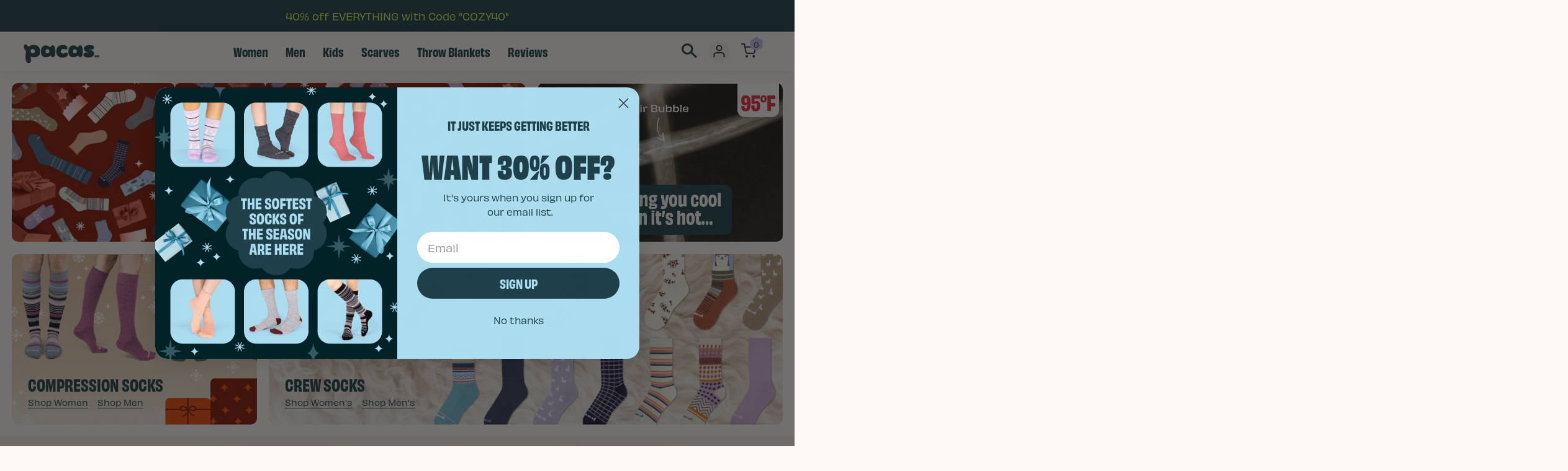

--- FILE ---
content_type: text/html; charset=utf-8
request_url: https://www.pacas.com/collections/wholesale
body_size: 77734
content:
<!doctype html>
<html lang="en">
  <head>
<link rel='preconnect dns-prefetch' href='https://api.config-security.com/' crossorigin />
<link rel='preconnect dns-prefetch' href='https://conf.config-security.com/' crossorigin />
<link rel='preconnect dns-prefetch' href='https://whale.camera/' crossorigin />
    <!-- Start VWO Async SmartCode -->
 <link rel="preconnect" href="https://dev.visualwebsiteoptimizer.com" >
<script type='text/javascript' id='vwoCode'>
window._vwo_code=window._vwo_code || (function() {
var account_id=678388,
version = 1.5,
settings_tolerance=2000,
library_tolerance=2500,
use_existing_jquery=false,
is_spa=1,
hide_element='body',
hide_element_style = 'opacity:0 !important;filter:alpha(opacity=0) !important;background:none !important',
/* DO NOT EDIT BELOW THIS LINE */
f=false,w=window,d=document,vwoCodeEl=d.querySelector('#vwoCode'),code={use_existing_jquery:function(){return use_existing_jquery},library_tolerance:function(){return library_tolerance},hide_element_style:function(){return'{'+hide_element_style+'}'},finish:function(){if(!f){f=true;var e=d.getElementById('_vis_opt_path_hides');if(e)e.parentNode.removeChild(e)}},finished:function(){return f},load:function(e){var t=d.createElement('script');t.fetchPriority='high';t.src=e;t.type='text/javascript';t.onerror=function(){_vwo_code.finish()};d.getElementsByTagName('head')[0].appendChild(t)},getVersion:function(){return version},getMatchedCookies:function(e){var t=[];if(document.cookie){t=document.cookie.match(e)||[]}return t},getCombinationCookie:function(){var e=code.getMatchedCookies(/(?:^|;)\s?(_vis_opt_exp_\d+_combi=[^;$]*)/gi);e=e.map(function(e){try{var t=decodeURIComponent(e);if(!/_vis_opt_exp_\d+_combi=(?:\d+,?)+\s*$/.test(t)){return''}return t}catch(e){return''}});var i=[];e.forEach(function(e){var t=e.match(/([\d,]+)/g);t&&i.push(t.join('-'))});return i.join('|')},init:function(){if(d.URL.indexOf('__vwo_disable__')>-1)return;w.settings_timer=setTimeout(function(){_vwo_code.finish()},settings_tolerance);var e=d.currentScript,t=d.createElement('style'),i=e&&!e.async?hide_element?hide_element+'{'+hide_element_style+'}':'':code.lA=1,n=d.getElementsByTagName('head')[0];t.setAttribute('id','_vis_opt_path_hides');vwoCodeEl&&t.setAttribute('nonce',vwoCodeEl.nonce);t.setAttribute('type','text/css');if(t.styleSheet)t.styleSheet.cssText=i;else t.appendChild(d.createTextNode(i));n.appendChild(t);var o=this.getCombinationCookie();this.load('https://dev.visualwebsiteoptimizer.com/j.php?a='+account_id+'&u='+encodeURIComponent(d.URL)+'&f='+ +is_spa+'&vn='+version+(o?'&c='+o:''));return settings_timer}};w._vwo_settings_timer = code.init();return code;}());
</script> 
<!-- End VWO Async SmartCode -->
<script>
/* >> TriplePixel :: start*/
window.TriplePixelData={TripleName:"alpacassocks.myshopify.com",ver:"2.12",plat:"SHOPIFY",isHeadless:false},function(W,H,A,L,E,_,B,N){function O(U,T,P,H,R){void 0===R&&(R=!1),H=new XMLHttpRequest,P?(H.open("POST",U,!0),H.setRequestHeader("Content-Type","text/plain")):H.open("GET",U,!0),H.send(JSON.stringify(P||{})),H.onreadystatechange=function(){4===H.readyState&&200===H.status?(R=H.responseText,U.includes(".txt")?eval(R):P||(N[B]=R)):(299<H.status||H.status<200)&&T&&!R&&(R=!0,O(U,T-1,P))}}if(N=window,!N[H+"sn"]){N[H+"sn"]=1,L=function(){return Date.now().toString(36)+"_"+Math.random().toString(36)};try{A.setItem(H,1+(0|A.getItem(H)||0)),(E=JSON.parse(A.getItem(H+"U")||"[]")).push({u:location.href,r:document.referrer,t:Date.now(),id:L()}),A.setItem(H+"U",JSON.stringify(E))}catch(e){}var i,m,p;A.getItem('"!nC`')||(_=A,A=N,A[H]||(E=A[H]=function(t,e,a){return void 0===a&&(a=[]),"State"==t?E.s:(W=L(),(E._q=E._q||[]).push([W,t,e].concat(a)),W)},E.s="Installed",E._q=[],E.ch=W,B="configSecurityConfModel",N[B]=1,O("https://conf.config-security.com/model",5),i=L(),m=A[atob("c2NyZWVu")],_.setItem("di_pmt_wt",i),p={id:i,action:"profile",avatar:_.getItem("auth-security_rand_salt_"),time:m[atob("d2lkdGg=")]+":"+m[atob("aGVpZ2h0")],host:A.TriplePixelData.TripleName,plat:A.TriplePixelData.plat,url:window.location.href,ref:document.referrer,ver:A.TriplePixelData.ver},O("https://api.config-security.com/event",5,p),O("https://whale.camera/live/dot.txt",5)))}}("","TriplePixel",localStorage);

/* << TriplePixel :: end*/
</script>

    <!-- Google Tag Manager -->
<script>(function(w,d,s,l,i){w[l]=w[l]||[];w[l].push({'gtm.start':
new Date().getTime(),event:'gtm.js'});var f=d.getElementsByTagName(s)[0],
j=d.createElement(s),dl=l!='dataLayer'?'&l='+l:'';j.async=true;j.src=
'https://www.googletagmanager.com/gtm.js?id='+i+dl;f.parentNode.insertBefore(j,f);
})(window,document,'script','dataLayer','GTM-MQBRDVR');</script>
<!-- End Google Tag Manager -->

    <!-- Begin Inspectlet Asynchronous Code -->
<script type="text/javascript">
(function() {
window.__insp = window.__insp || [];
__insp.push(['wid', 1775852512]);
var ldinsp = function(){
if(typeof window.__inspld != "undefined") return; window.__inspld = 1; var insp = document.createElement('script'); insp.type = 'text/javascript'; insp.async = true; insp.id = "inspsync"; insp.src = ('https:' == document.location.protocol ? 'https' : 'http') + '://cdn.inspectlet.com/inspectlet.js?wid=1775852512&r=' + Math.floor(new Date().getTime()/3600000); var x = document.getElementsByTagName('script')[0]; x.parentNode.insertBefore(insp, x); };
setTimeout(ldinsp, 0);
})();
</script>
<!-- End Inspectlet Asynchronous Code -->

<!-- LiveConnectTag for advertisers -->
  <script type="text/javascript" src="//b-code.liadm.com/b-00cl.min.js" async="true" charset="utf-8"></script>
<!-- LiveConnectTag for advertisers -->
    
<!-- bugherd     -->
<script type="text/javascript" src="https://www.bugherd.com/sidebarv2.js?apikey=xjqiuustfvtqjfvyvtwqga" async="true"></script>
<!-- end bugherd -->
    <meta charset="utf-8">
    <meta name="robots" content="index, follow, archive">
    <meta name="viewport" content="width=device-width, initial-scale=1.0, maximum-scale=1.0, minimum-scale=1.0, user-scalable=no">
    <meta name="keywords" content="">
    <title>Pacas™ Inc. | Wholesale</title>
    <link rel="canonical" href="https://www.pacas.com/collections/wholesale">
    <link rel="icon" type="image/png" href="//www.pacas.com/cdn/shop/files/favicon_200x200.png?v=18391848976852896769">

    <link rel="stylesheet" href="https://use.typekit.net/qib5ybj.css">
    <link href="//www.pacas.com/cdn/shop/t/848/assets/style.css?v=8979494505218476551766070371" rel="stylesheet" type="text/css" media="all" />
		    <link href="//www.pacas.com/cdn/shop/t/848/assets/slick.css?v=145808095732418892121764287853" rel="stylesheet" type="text/css" media="all" />

    <script src="//www.pacas.com/cdn/shop/t/848/assets/jquery.min.js?v=119739558196394152171764287762" ></script>
    <script src="//www.pacas.com/cdn/shop/t/848/assets/custom.jquery.js?v=73468080260390004871764287706" defer></script>

    <script src="//www.pacas.com/cdn/shop/t/848/assets/main.js?v=88253287487486393451764287916" defer></script>
    <script src="//www.pacas.com/cdn/shopifycloud/storefront/assets/themes_support/option_selection-b017cd28.js" defer></script>
    
    <script src="//www.pacas.com/cdn/shop/t/848/assets/modernizr.min.js?v=137617515274177302221764287794" defer></script>
   
    <script src="//www.pacas.com/cdn/shop/t/848/assets/jquery.easing.1.3.min.js?v=72083941918718665901764287762" defer></script>
    <script src="//www.pacas.com/cdn/shop/t/848/assets/iframeResizer.min.js?v=155684427260845771031764287758" ></script> 
    <script async type="text/javascript" src="https://static.klaviyo.com/onsite/js/klaviyo.js?company_id=RFAHFZ"></script>
    <script src="//www.pacas.com/cdn/shop/t/848/assets/jquery.mobile.custom.min.js?v=106064611097064632511764287763" defer></script> 
<script type="text/javascript" src="//cdn.jsdelivr.net/npm/slick-carousel@1.8.1/slick/slick.min.js"></script>
  <script src="https://cdn.jsdelivr.net/npm/swiper@11/swiper-bundle.min.js"></script>
  <link rel="stylesheet" href="https://cdn.jsdelivr.net/npm/swiper@11/swiper-bundle.min.css">

<script src="
https://cdn.jsdelivr.net/npm/jquery.mousewheel@3.1.9/jquery.mousewheel.min.js
"></script>
    <script src="//www.pacas.com/cdn/shop/t/848/assets/lazysizes.min.js?v=84437267337238803571764287773" async=""></script>
    
    <!--    google merchant  -->
    <meta name="google-site-verification" content="IE0ngL9KsbD0-c1Ccrk1NqJD9xWl_JnsukMlGEe6ub4" >
    <!-- <script async>
      jQuery(function($) {
        ajaxCart.init({
          formSelector: 'form[action="/cart/add"]',
          cartContainer: '#CartContainer',
          addToCartSelector: '[type="submit"]',
          cartCountSelector: '.cart span',
          cartCostSelector: '#CartCost',
          moneyFormat: "${{amount}}"
        });
        });

        jQuery(document.body).on('afterCartLoad.ajaxCart', function(evt, cart) {
          timber.RightDrawer.open();
        });
    </script> -->


    <meta name="facebook-domain-verification" content="63nft4wjd3k8gfyx910nbvdmsfc294" >    
    <div id="CartContainer" >
    </div>
    <!-- Start of pacas Zendesk Widget script -->
    
    <script id="ze-snippet" src="https://static.zdassets.com/ekr/snippet.js?key=7d3024e7-7da8-447d-b877-b420117c0ea2" defer></script>
    <!-- End of pacas Zendesk Widget script -->
    


    <!--    microsoft  -->
    <script>(function(w,d,t,r,u){var f,n,i;w[u]=w[u]||[],f=function(){var o={ti:"134611180"};o.q=w[u],w[u]=new UET(o),w[u].push("pageLoad")},n=d.createElement(t),n.src=r,n.async=1,n.onload=n.onreadystatechange=function(){var s=this.readyState;s&&s!=="loaded"&&s!=="complete"||(f(),n.onload=n.onreadystatechange=null)},i=d.getElementsByTagName(t)[0],i.parentNode.insertBefore(n,i)})(window,document,"script","//bat.bing.com/bat.js","uetq");</script>





  


    

        
        <script data-campaign>
var veeper_campaign = {
    selector: {
        show_cart: true,
        cart_bubble: '#cart-icon-bubble',
        product:{
            regular:".price__regular .price-item.price-item--regular, .product-block--price .product__price--compare",
            sale: ".price__sale .price-item.price-item--sale, .product-block--price .on-sale, .product-block--price [data-product-price]",
            compare:".price__sale .price-item.price-item--regular, .product-block--price .product__price-savings "
        },
        collection:{
            regular: ".price__regular .price-item.price-item--regular, .grid-product__price .grid-product__price--original",
            sale: ".price__sale .price-item.price-item--sale, .grid-product__price .grid-product__price--sale",
            compare: ".price__sale .price-item.price-item--regular",
        },
        cart: {
            price: ".cart-item .cart-item__details div.product-option, .cart__price [data-cart-item-regular-price-group] [data-cart-item-regular-price]",
            total: ".cart-item .cart-item__totals.small-hide .price.price-end, .cart__final-price [data-cart-item-final-price-group] [data-cart-item-final-price]",
            subtotal:".totals .totals__subtotal-value, .cart-subtotal__price[data-cart-subtotal]"
        },
        drawer:{
            price: ".cart-item .cart-item__details div.product-option, .cart__price [data-cart-item-regular-price-group] [data-cart-item-regular-price]",
            total: ".cart-item .cart-item__totals .price.price--end, .cart__final-price [data-cart-item-final-price-group] [data-cart-item-final-price]",
            subtotal:".totals .totals__subtotal-value, .cart-subtotal__price[data-cart-subtotal]"
        }
    },
    money_format:"${{amount}} USD",
    page_type: "collection",
    cart_type: "",
    variant: "",
    product: null ,
    collection: {
      id: 261376213092 ,
      products: [
        {
          id: 6950074384484,
          price: 1700,
          title: "Women&#39;s Crew Pacas Socks Fall 22",
          variant: 40635822866532,
          compare_price: null,
          collections: [174725103716, 278583378020, 261376213092, 286006804580, 286283726948]
        },
        {
          id: 4837718753380,
          price: 1700,
          title: "Men&#39;s Crew Pacas Socks",
          variant: 32884569931876,
          compare_price: 1600 ,
          collections: [174725103716, 278583378020, 261376213092, 286283858020, 286284054628]
        },
        {
          id: 6852663804004,
          price: 1700,
          title: "Women&#39;s Crew Pacas Socks Extra 3",
          variant: 41172676673636,
          compare_price: null,
          collections: [174725103716, 278583378020, 261376213092, 286006804580, 286283726948]
        },
        {
          id: 6602920394852,
          price: 1700,
          title: "Men&#39;s Light-Weight Crew Pacas Socks",
          variant: 39435262165092,
          compare_price: 1500 ,
          collections: [174725103716, 278583378020, 261376213092, 286283923556, 286284054628]
        },
        {
          id: 4838251888740,
          price: 1400,
          title: "Kids&#39; Crew Pacas Socks",
          variant: 39415903977572,
          compare_price: 1150 ,
          collections: [174725103716, 278583378020, 261376213092, 286284120164]
        },
        {
          id: 6956831965284,
          price: 1700,
          title: "Men&#39;s Crew Pacas Socks Fall 22",
          variant: 40664435720292,
          compare_price: null,
          collections: [174725103716, 278583378020, 261376213092, 286283858020, 286284054628]
        },
        {
          id: 6609129275492,
          price: 1700,
          title: "Women&#39;s Light-Weight Crew Pacas Socks",
          variant: 41870374994020,
          compare_price: null,
          collections: [174725103716, 278583378020, 261376213092, 286283333732, 286283726948]
        },
        {
          id: 4837716951140,
          price: 1700,
          title: "Women&#39;s Crew Pacas Socks",
          variant: 32884564459620,
          compare_price: 1500 ,
          collections: [174725103716, 278583378020, 261376213092, 286006804580, 286283726948]
        },
        {
          id: 6541486489700,
          price: 1100,
          title: "Women&#39;s No Show Socks",
          variant: 39263802916964,
          compare_price: 1100 ,
          collections: [174725103716, 278583378020, 261376213092, 286283366500, 286283726948]
        },
        {
          id: 4823046324324,
          price: 1300,
          title: "Men&#39;s Low Cut Pacas Socks",
          variant: 32605948280932,
          compare_price: 1300 ,
          collections: [174725103716, 278583378020, 261376213092, 286283956324, 286284054628]
        },
        {
          id: 6557907746916,
          price: 1100,
          title: "Women&#39;s Performance Socks",
          variant: 39416650858596,
          compare_price: 1100 ,
          collections: [174725103716, 295249281124, 278583378020, 261376213092, 286283563108, 286283726948]
        },
        {
          id: 6873293586532,
          price: 1900,
          title: "Women&#39;s Compression Socks",
          variant: 40298331111524,
          compare_price: 1600 ,
          collections: [174725103716, 278583378020, 261376213092, 286283497572, 286283726948]
        },
        {
          id: 2236767502436,
          price: 1300,
          title: "Women&#39;s Low Cut Pacas Socks",
          variant: 20159622414436,
          compare_price: 1300 ,
          collections: [174725103716, 278583378020, 261376213092, 286283399268, 286283726948]
        },
        {
          id: 6620534669412,
          price: 1700,
          title: "Women&#39;s Crew Pacas Socks Extra 2",
          variant: 39605485895780,
          compare_price: null,
          collections: [174725103716, 278583378020, 261376213092, 286006804580, 286283726948]
        },
        {
          id: 7163184283748,
          price: 1700,
          title: "Women&#39;s Crew Pacas Socks Extra 4",
          variant: 41722723467364,
          compare_price: null,
          collections: [174725103716, 278583378020, 261376213092, 286006804580, 286283726948]
        },
        {
          id: 6626100314212,
          price: 1300,
          title: "Women&#39;s Low Cut Pacas Socks Extra",
          variant: 39514143686756,
          compare_price: 1300 ,
          collections: [174725103716, 278583378020, 261376213092, 286283399268, 286283726948]
        },
        {
          id: 6824474771556,
          price: 1200,
          title: "Men&#39;s Golf Socks",
          variant: 40101382258788,
          compare_price: null,
          collections: [174725103716, 295249281124, 278583378020, 261376213092, 286284054628]
        },
        {
          id: 6816252428388,
          price: 1300,
          title: "Women&#39;s Low Cut Pacas Socks Extra 2",
          variant: 40067230105700,
          compare_price: null,
          collections: [174725103716, 278583378020, 261376213092, 286283399268, 286283726948]
        },
        {
          id: 6824475361380,
          price: 1200,
          title: "Women&#39;s Golf Socks",
          variant: 40101385207908,
          compare_price: null,
          collections: [174725103716, 295249281124, 278583378020, 261376213092]
        },
        {
          id: 7286790619236,
          price: 1700,
          title: "Women&#39;s Crew Pacas Socks Extra 5",
          variant: 42315997151332,
          compare_price: null,
          collections: [174725103716, 278583378020, 261376213092, 286006804580, 286283726948]
        },
        {
          id: 6878354341988,
          price: 1900,
          title: "Men&#39;s Compression Socks",
          variant: 40314348339300,
          compare_price: 1600 ,
          collections: [174725103716, 278583378020, 261376213092, 286283825252, 286284054628]
        },
        {
          id: 6575734030436,
          price: 1100,
          title: "Men&#39;s Performance Socks",
          variant: 39605248426084,
          compare_price: null,
          collections: [174725103716, 295249281124, 278583378020, 261376213092, 286283989092, 286284054628]
        },
        {
          id: 7223568990308,
          price: 1700,
          title: "Men&#39;s Crew Pacas Socks Extra",
          variant: 41899279319140,
          compare_price: 1600 ,
          collections: [174725103716, 278583378020, 261376213092, 286283858020, 286284054628]
        },
        {
          id: 7194190217316,
          price: 1800,
          title: "Men&#39;s Hiking Crew Socks",
          variant: 41716813103204,
          compare_price: null,
          collections: [174725103716, 278583378020, 261376213092, 286284054628]
        },
        {
          id: 7105370357860,
          price: 2500,
          title: "Women&#39;s Slouchy Socks",
          variant: 41270970220644,
          compare_price: null,
          collections: [174725103716, 278583378020, 261376213092, 286283694180, 286283726948]
        },
        {
          id: 7194190512228,
          price: 1800,
          title: "Men&#39;s Hiking Quarter Socks",
          variant: 41815515463780,
          compare_price: null,
          collections: [174725103716, 278583378020, 261376213092, 286284021860]
        },
        {
          id: 7217900060772,
          price: 1300,
          title: "Women&#39;s Low Cut Pacas Socks Extra 3",
          variant: 43183988375652,
          compare_price: null,
          collections: [174725103716, 278583378020, 261376213092, 286283399268, 286283726948]
        },
        {
          id: 7897203343460,
          price: 1700,
          title: "FW24/FW25 Men&#39;s Light-Weight Crew Pacas Socks",
          variant: 44458850943076,
          compare_price: 1500 ,
          collections: [174725103716, 278583378020, 261376213092, 286283923556, 286284054628]
        },
        {
          id: 7321956876388,
          price: 1100,
          title: "Women&#39;s No Show Socks Extra",
          variant: 42430726307940,
          compare_price: 1100 ,
          collections: [174725103716, 278583378020, 261376213092, 286283366500, 286283726948]
        },
        {
          id: 7217697390692,
          price: 1900,
          title: "Women&#39;s Compression Socks Extra",
          variant: 41869609402468,
          compare_price: 1600 ,
          collections: [174725103716, 278583378020, 261376213092, 286283497572, 286283726948]
        },
        {
          id: 4838251987044,
          price: 1300,
          title: "Toddler Pacas Socks",
          variant: 39522039660644,
          compare_price: null,
          collections: [174725103716, 278583378020, 261376213092, 286284218468]
        },
        {
          id: 7217910743140,
          price: 1700,
          title: "Women&#39;s Light-Weight Crew Pacas Socks Extra",
          variant: 42402479276132,
          compare_price: null,
          collections: [174725103716, 278583378020, 261376213092, 286283333732, 286283726948]
        },
        {
          id: 7902016798820,
          price: 1900,
          title: "Women&#39;s Compression Socks FW24/SS25/FW25",
          variant: 44574212685924,
          compare_price: 1600 ,
          collections: [174725103716, 278583378020, 261376213092, 286283497572, 286283726948]
        },
        {
          id: 7863713726564,
          price: 1700,
          title: "Women&#39;s Light-Weight Crew Pacas Socks FW24/SS25/FW25",
          variant: 44281068290148,
          compare_price: null,
          collections: [174725103716, 278583378020, 261376213092, 286283333732, 286283726948]
        }]
    },
    campaigns: {}
}
</script>
    <script data-veeper>
            var Veeper = {
                shopify: {pageType: "collection" ,shopName: "Pacas, Inc." ,shopDomain: "www.pacas.com" ,permanentShopDomain: "alpacassocks.myshopify.com" ,customerId: null ,productId: null ,currencySymbol: "$" },
                products: [],
                discount_type: 'Paused',
                block: {
                    storefront: 1.0,
                    cart: {gap:8,size:14,show:false,weight:400,label:'Discount on checkout',alignment:'flex-end',text_color:'#000',discount_color:'#e41937'},
                    product: {show:false,padding:8,alignment:'flex-start',background:'#ffffff',border_color:'#ffffff',border_width:1,border_radius:0,margin_top:8,margin_left:0,margin_right:0,margin_bottom:8,text_size:14,text_color:'#000',text_weight:400,discount_size:14,discount_color:'#e41937',discount_weight:400,text_before:'Add to Cart to save'}
                },
                discount: {
                    onCurrentProduct: "enabled",
                    onCurrentVariant: "",
                    variants: {},
                }
            }
       </script>
  

  <!-- BEGIN app block: shopify://apps/upstackified-universal-pixel/blocks/adtScript/2ef9f833-e251-4eed-af16-8dca98b27a2f --><script></script>
<script></script>
<script></script>




  <meta property="adtr:collections" content="261376213092">
  <meta property="adtr:collection_titles" content="Wholesale">


<meta property="adtr:loading" content="">



    
    
      <script async src="https://prod2-cdn.upstackified.com/scripts/px/adtr-shopify.min.js"></script>
      <script>
        try {
          window._adtrPixelDetails = '1f8d4975-ee13-42ba-8eab-8385410deac2';
          var metaCollection = [];
          var metaProduct = [];
          var metaTag = [];
          var metaType = [];
          if (document.querySelector("meta[property='adtr:collections']") != null) {
            metaCollection = document
              .querySelector("meta[property='adtr:collections']")
              .getAttribute('content')
              .split(',');
          }
          if (document.querySelector("meta[property='adtr:product']") != null) {
            metaProduct = document.querySelector("meta[property='adtr:product']").getAttribute('content').split(',');
          }
          if (document.querySelector("meta[property='adtr:tags']") != null) {
            metaTag = document.querySelector("meta[property='adtr:tags']").getAttribute('content').split(',');
          }
          if (document.querySelector("meta[property='adtr:product_type']") != null) {
            metaType = document.querySelector("meta[property='adtr:product_type']").getAttribute('content').split(',');
          }

          function arrayContainsMapping(metaMappings, mappings) {
            try {
              mappings = mappings.map((item) => item.toString());
              if (mappings.length && metaMappings.length) {
                for (let i = 0; i < metaMappings.length; i++) {
                  if (mappings.includes(metaMappings[i].trim())) {
                    return true;
                  }
                }
              }
              return false;
            } catch (e) {
              console.error(e);
            }
          }

          function _adqLoadTag() {
            try {
              window._upsLoaded = 0;
              window._upssqueue = window._upssqueue || [];
              window._upstack = window?._upstack || function () {
                window._upssqueue.push(arguments);
              };

              window._upssClient = function () {
                window._upssqueue.push(arguments);
              };
              window._upssClient('init');
            } catch (e) {
              console.error(e);
            }
          }

          let retryCount = 0;
          function waitForPixelId() {
            if (window && typeof window._adtrPixelDetails !== 'undefined') {
              _adqLoadTag();
            } else {
              if (retryCount < 25) {
                //console.log('retrying...' + retryCount);
                retryCount++;
                setTimeout(waitForPixelId, 250);
              }
            }
          }

          waitForPixelId();

          
        } catch (e) {
          console.error(e);
        }
      </script>
    


<!-- END app block --><!-- BEGIN app block: shopify://apps/triplewhale/blocks/triple_pixel_snippet/483d496b-3f1a-4609-aea7-8eee3b6b7a2a --><link rel='preconnect dns-prefetch' href='https://api.config-security.com/' crossorigin />
<link rel='preconnect dns-prefetch' href='https://conf.config-security.com/' crossorigin />
<script>
/* >> TriplePixel :: start*/
window.TriplePixelData={TripleName:"alpacassocks.myshopify.com",ver:"2.16",plat:"SHOPIFY",isHeadless:false,src:'SHOPIFY_EXT',product:{id:"",name:``,price:"",variant:""},search:"",collection:"261376213092",cart:"",template:"collection",curr:"USD" || "USD"},function(W,H,A,L,E,_,B,N){function O(U,T,P,H,R){void 0===R&&(R=!1),H=new XMLHttpRequest,P?(H.open("POST",U,!0),H.setRequestHeader("Content-Type","text/plain")):H.open("GET",U,!0),H.send(JSON.stringify(P||{})),H.onreadystatechange=function(){4===H.readyState&&200===H.status?(R=H.responseText,U.includes("/first")?eval(R):P||(N[B]=R)):(299<H.status||H.status<200)&&T&&!R&&(R=!0,O(U,T-1,P))}}if(N=window,!N[H+"sn"]){N[H+"sn"]=1,L=function(){return Date.now().toString(36)+"_"+Math.random().toString(36)};try{A.setItem(H,1+(0|A.getItem(H)||0)),(E=JSON.parse(A.getItem(H+"U")||"[]")).push({u:location.href,r:document.referrer,t:Date.now(),id:L()}),A.setItem(H+"U",JSON.stringify(E))}catch(e){}var i,m,p;A.getItem('"!nC`')||(_=A,A=N,A[H]||(E=A[H]=function(t,e,i){return void 0===i&&(i=[]),"State"==t?E.s:(W=L(),(E._q=E._q||[]).push([W,t,e].concat(i)),W)},E.s="Installed",E._q=[],E.ch=W,B="configSecurityConfModel",N[B]=1,O("https://conf.config-security.com/model",5),i=L(),m=A[atob("c2NyZWVu")],_.setItem("di_pmt_wt",i),p={id:i,action:"profile",avatar:_.getItem("auth-security_rand_salt_"),time:m[atob("d2lkdGg=")]+":"+m[atob("aGVpZ2h0")],host:A.TriplePixelData.TripleName,plat:A.TriplePixelData.plat,url:window.location.href.slice(0,500),ref:document.referrer,ver:A.TriplePixelData.ver},O("https://api.config-security.com/event",5,p),O("https://api.config-security.com/first?host=".concat(p.host,"&plat=").concat(p.plat),5)))}}("","TriplePixel",localStorage);
/* << TriplePixel :: end*/
</script>



<!-- END app block --><!-- BEGIN app block: shopify://apps/klaviyo-email-marketing-sms/blocks/klaviyo-onsite-embed/2632fe16-c075-4321-a88b-50b567f42507 -->












  <script async src="https://static.klaviyo.com/onsite/js/RFAHFZ/klaviyo.js?company_id=RFAHFZ"></script>
  <script>!function(){if(!window.klaviyo){window._klOnsite=window._klOnsite||[];try{window.klaviyo=new Proxy({},{get:function(n,i){return"push"===i?function(){var n;(n=window._klOnsite).push.apply(n,arguments)}:function(){for(var n=arguments.length,o=new Array(n),w=0;w<n;w++)o[w]=arguments[w];var t="function"==typeof o[o.length-1]?o.pop():void 0,e=new Promise((function(n){window._klOnsite.push([i].concat(o,[function(i){t&&t(i),n(i)}]))}));return e}}})}catch(n){window.klaviyo=window.klaviyo||[],window.klaviyo.push=function(){var n;(n=window._klOnsite).push.apply(n,arguments)}}}}();</script>

  




  <script>
    window.klaviyoReviewsProductDesignMode = false
  </script>







<!-- END app block --><!-- BEGIN app block: shopify://apps/vwo/blocks/vwo-smartcode/2ce905b2-3842-4d20-b6b0-8c51fc208426 -->
  
  
  
  
    <!-- Start VWO Async SmartCode -->
    <link rel="preconnect" href="https://dev.visualwebsiteoptimizer.com" />
    <script type='text/javascript' id='vwoCode'>
    window._vwo_code ||
    (function () {
    var w=window,
    d=document;
    if (d.URL.indexOf('__vwo_disable__') > -1 || w._vwo_code) {
    return;
    }
    var account_id=678388,
    version=2.2,
    settings_tolerance=2000,
    hide_element='body',
    background_color='white',
    hide_element_style = 'opacity:0 !important;filter:alpha(opacity=0) !important;background:' + background_color + ' !important;transition:none !important;',
    /* DO NOT EDIT BELOW THIS LINE */
    f=!1,v=d.querySelector('#vwoCode'),cc={};try{var e=JSON.parse(localStorage.getItem('_vwo_'+account_id+'_config'));cc=e&&'object'==typeof e?e:{}}catch(e){}function r(t){try{return decodeURIComponent(t)}catch(e){return t}}var s=function(){var e={combination:[],combinationChoose:[],split:[],exclude:[],uuid:null,consent:null,optOut:null},t=d.cookie||'';if(!t)return e;for(var n,i,o=/(?:^|;s*)(?:(_vis_opt_exp_(d+)_combi=([^;]*))|(_vis_opt_exp_(d+)_combi_choose=([^;]*))|(_vis_opt_exp_(d+)_split=([^:;]*))|(_vis_opt_exp_(d+)_exclude=[^;]*)|(_vis_opt_out=([^;]*))|(_vwo_global_opt_out=[^;]*)|(_vwo_uuid=([^;]*))|(_vwo_consent=([^;]*)))/g;null!==(n=o.exec(t));)try{n[1]?e.combination.push({id:n[2],value:r(n[3])}):n[4]?e.combinationChoose.push({id:n[5],value:r(n[6])}):n[7]?e.split.push({id:n[8],value:r(n[9])}):n[10]?e.exclude.push({id:n[11]}):n[12]?e.optOut=r(n[13]):n[14]?e.optOut=!0:n[15]?e.uuid=r(n[16]):n[17]&&(i=r(n[18]),e.consent=i&&3<=i.length?i.substring(0,3):null)}catch(e){}return e}();function i(){var e=function(){if(w.VWO&&Array.isArray(w.VWO))for(var e=0;e<w.VWO.length;e++){var t=w.VWO[e];if(Array.isArray(t)&&('setVisitorId'===t[0]||'setSessionId'===t[0]))return!0}return!1}(),t='a='+account_id+'&u='+encodeURIComponent(w._vis_opt_url||d.URL)+'&vn='+version+('undefined'!=typeof platform?'&p='+platform:'')+'&st='+w.performance.now();e||((n=function(){var e,t=[],n={},i=w.VWO&&w.VWO.appliedCampaigns||{};for(e in i){var o=i[e]&&i[e].v;o&&(t.push(e+'-'+o+'-1'),n[e]=!0)}if(s&&s.combination)for(var r=0;r<s.combination.length;r++){var a=s.combination[r];n[a.id]||t.push(a.id+'-'+a.value)}return t.join('|')}())&&(t+='&c='+n),(n=function(){var e=[],t={};if(s&&s.combinationChoose)for(var n=0;n<s.combinationChoose.length;n++){var i=s.combinationChoose[n];e.push(i.id+'-'+i.value),t[i.id]=!0}if(s&&s.split)for(var o=0;o<s.split.length;o++)t[(i=s.split[o]).id]||e.push(i.id+'-'+i.value);return e.join('|')}())&&(t+='&cc='+n),(n=function(){var e={},t=[];if(w.VWO&&Array.isArray(w.VWO))for(var n=0;n<w.VWO.length;n++){var i=w.VWO[n];if(Array.isArray(i)&&'setVariation'===i[0]&&i[1]&&Array.isArray(i[1]))for(var o=0;o<i[1].length;o++){var r,a=i[1][o];a&&'object'==typeof a&&(r=a.e,a=a.v,r&&a&&(e[r]=a))}}for(r in e)t.push(r+'-'+e[r]);return t.join('|')}())&&(t+='&sv='+n)),s&&s.optOut&&(t+='&o='+s.optOut);var n=function(){var e=[],t={};if(s&&s.exclude)for(var n=0;n<s.exclude.length;n++){var i=s.exclude[n];t[i.id]||(e.push(i.id),t[i.id]=!0)}return e.join('|')}();return n&&(t+='&e='+n),s&&s.uuid&&(t+='&id='+s.uuid),s&&s.consent&&(t+='&consent='+s.consent),w.name&&-1<w.name.indexOf('_vis_preview')&&(t+='&pM=true'),w.VWO&&w.VWO.ed&&(t+='&ed='+w.VWO.ed),t}code={nonce:v&&v.nonce,library_tolerance:function(){return'undefined'!=typeof library_tolerance?library_tolerance:void 0},settings_tolerance:function(){return cc.sT||settings_tolerance},hide_element_style:function(){return'{'+(cc.hES||hide_element_style)+'}'},hide_element:function(){return performance.getEntriesByName('first-contentful-paint')[0]?'':'string'==typeof cc.hE?cc.hE:hide_element},getVersion:function(){return version},finish:function(e){var t;f||(f=!0,(t=d.getElementById('_vis_opt_path_hides'))&&t.parentNode.removeChild(t),e&&((new Image).src='https://dev.visualwebsiteoptimizer.com/ee.gif?a='+account_id+e))},finished:function(){return f},addScript:function(e){var t=d.createElement('script');t.type='text/javascript',e.src?t.src=e.src:t.text=e.text,v&&t.setAttribute('nonce',v.nonce),d.getElementsByTagName('head')[0].appendChild(t)},load:function(e,t){t=t||{};var n=new XMLHttpRequest;n.open('GET',e,!0),n.withCredentials=!t.dSC,n.responseType=t.responseType||'text',n.onload=function(){if(t.onloadCb)return t.onloadCb(n,e);200===n.status?_vwo_code.addScript({text:n.responseText}):_vwo_code.finish('&e=loading_failure:'+e)},n.onerror=function(){if(t.onerrorCb)return t.onerrorCb(e);_vwo_code.finish('&e=loading_failure:'+e)},n.send()},init:function(){var e,t=this.settings_tolerance();w._vwo_settings_timer=setTimeout(function(){_vwo_code.finish()},t),'body'!==this.hide_element()?(n=d.createElement('style'),e=(t=this.hide_element())?t+this.hide_element_style():'',t=d.getElementsByTagName('head')[0],n.setAttribute('id','_vis_opt_path_hides'),v&&n.setAttribute('nonce',v.nonce),n.setAttribute('type','text/css'),n.styleSheet?n.styleSheet.cssText=e:n.appendChild(d.createTextNode(e)),t.appendChild(n)):(n=d.getElementsByTagName('head')[0],(e=d.createElement('div')).style.cssText='z-index: 2147483647 !important;position: fixed !important;left: 0 !important;top: 0 !important;width: 100% !important;height: 100% !important;background:'+background_color+' !important;',e.setAttribute('id','_vis_opt_path_hides'),e.classList.add('_vis_hide_layer'),n.parentNode.insertBefore(e,n.nextSibling));var n='https://dev.visualwebsiteoptimizer.com/j.php?'+i();-1!==w.location.search.indexOf('_vwo_xhr')?this.addScript({src:n}):this.load(n+'&x=true',{l:1})}};w._vwo_code=code;code.init();})();
    </script>
    <!-- End VWO Async SmartCode -->
  


<!-- END app block --><script src="https://cdn.shopify.com/extensions/23f531f2-0b08-4db5-8b3e-aa0037d94620/forms-2279/assets/shopify-forms-loader.js" type="text/javascript" defer="defer"></script>
<meta property="og:image" content="https://cdn.shopify.com/s/files/1/0117/0597/4884/files/Logo-update-final-Charcoal_f239e71c-3cef-45a9-957c-8c4297884b4b.png?height=628&pad_color=ffffff&v=1684524548&width=1200" />
<meta property="og:image:secure_url" content="https://cdn.shopify.com/s/files/1/0117/0597/4884/files/Logo-update-final-Charcoal_f239e71c-3cef-45a9-957c-8c4297884b4b.png?height=628&pad_color=ffffff&v=1684524548&width=1200" />
<meta property="og:image:width" content="1200" />
<meta property="og:image:height" content="628" />
<link href="https://monorail-edge.shopifysvc.com" rel="dns-prefetch">
<script>(function(){if ("sendBeacon" in navigator && "performance" in window) {try {var session_token_from_headers = performance.getEntriesByType('navigation')[0].serverTiming.find(x => x.name == '_s').description;} catch {var session_token_from_headers = undefined;}var session_cookie_matches = document.cookie.match(/_shopify_s=([^;]*)/);var session_token_from_cookie = session_cookie_matches && session_cookie_matches.length === 2 ? session_cookie_matches[1] : "";var session_token = session_token_from_headers || session_token_from_cookie || "";function handle_abandonment_event(e) {var entries = performance.getEntries().filter(function(entry) {return /monorail-edge.shopifysvc.com/.test(entry.name);});if (!window.abandonment_tracked && entries.length === 0) {window.abandonment_tracked = true;var currentMs = Date.now();var navigation_start = performance.timing.navigationStart;var payload = {shop_id: 11705974884,url: window.location.href,navigation_start,duration: currentMs - navigation_start,session_token,page_type: "collection"};window.navigator.sendBeacon("https://monorail-edge.shopifysvc.com/v1/produce", JSON.stringify({schema_id: "online_store_buyer_site_abandonment/1.1",payload: payload,metadata: {event_created_at_ms: currentMs,event_sent_at_ms: currentMs}}));}}window.addEventListener('pagehide', handle_abandonment_event);}}());</script>
<script id="web-pixels-manager-setup">(function e(e,d,r,n,o){if(void 0===o&&(o={}),!Boolean(null===(a=null===(i=window.Shopify)||void 0===i?void 0:i.analytics)||void 0===a?void 0:a.replayQueue)){var i,a;window.Shopify=window.Shopify||{};var t=window.Shopify;t.analytics=t.analytics||{};var s=t.analytics;s.replayQueue=[],s.publish=function(e,d,r){return s.replayQueue.push([e,d,r]),!0};try{self.performance.mark("wpm:start")}catch(e){}var l=function(){var e={modern:/Edge?\/(1{2}[4-9]|1[2-9]\d|[2-9]\d{2}|\d{4,})\.\d+(\.\d+|)|Firefox\/(1{2}[4-9]|1[2-9]\d|[2-9]\d{2}|\d{4,})\.\d+(\.\d+|)|Chrom(ium|e)\/(9{2}|\d{3,})\.\d+(\.\d+|)|(Maci|X1{2}).+ Version\/(15\.\d+|(1[6-9]|[2-9]\d|\d{3,})\.\d+)([,.]\d+|)( \(\w+\)|)( Mobile\/\w+|) Safari\/|Chrome.+OPR\/(9{2}|\d{3,})\.\d+\.\d+|(CPU[ +]OS|iPhone[ +]OS|CPU[ +]iPhone|CPU IPhone OS|CPU iPad OS)[ +]+(15[._]\d+|(1[6-9]|[2-9]\d|\d{3,})[._]\d+)([._]\d+|)|Android:?[ /-](13[3-9]|1[4-9]\d|[2-9]\d{2}|\d{4,})(\.\d+|)(\.\d+|)|Android.+Firefox\/(13[5-9]|1[4-9]\d|[2-9]\d{2}|\d{4,})\.\d+(\.\d+|)|Android.+Chrom(ium|e)\/(13[3-9]|1[4-9]\d|[2-9]\d{2}|\d{4,})\.\d+(\.\d+|)|SamsungBrowser\/([2-9]\d|\d{3,})\.\d+/,legacy:/Edge?\/(1[6-9]|[2-9]\d|\d{3,})\.\d+(\.\d+|)|Firefox\/(5[4-9]|[6-9]\d|\d{3,})\.\d+(\.\d+|)|Chrom(ium|e)\/(5[1-9]|[6-9]\d|\d{3,})\.\d+(\.\d+|)([\d.]+$|.*Safari\/(?![\d.]+ Edge\/[\d.]+$))|(Maci|X1{2}).+ Version\/(10\.\d+|(1[1-9]|[2-9]\d|\d{3,})\.\d+)([,.]\d+|)( \(\w+\)|)( Mobile\/\w+|) Safari\/|Chrome.+OPR\/(3[89]|[4-9]\d|\d{3,})\.\d+\.\d+|(CPU[ +]OS|iPhone[ +]OS|CPU[ +]iPhone|CPU IPhone OS|CPU iPad OS)[ +]+(10[._]\d+|(1[1-9]|[2-9]\d|\d{3,})[._]\d+)([._]\d+|)|Android:?[ /-](13[3-9]|1[4-9]\d|[2-9]\d{2}|\d{4,})(\.\d+|)(\.\d+|)|Mobile Safari.+OPR\/([89]\d|\d{3,})\.\d+\.\d+|Android.+Firefox\/(13[5-9]|1[4-9]\d|[2-9]\d{2}|\d{4,})\.\d+(\.\d+|)|Android.+Chrom(ium|e)\/(13[3-9]|1[4-9]\d|[2-9]\d{2}|\d{4,})\.\d+(\.\d+|)|Android.+(UC? ?Browser|UCWEB|U3)[ /]?(15\.([5-9]|\d{2,})|(1[6-9]|[2-9]\d|\d{3,})\.\d+)\.\d+|SamsungBrowser\/(5\.\d+|([6-9]|\d{2,})\.\d+)|Android.+MQ{2}Browser\/(14(\.(9|\d{2,})|)|(1[5-9]|[2-9]\d|\d{3,})(\.\d+|))(\.\d+|)|K[Aa][Ii]OS\/(3\.\d+|([4-9]|\d{2,})\.\d+)(\.\d+|)/},d=e.modern,r=e.legacy,n=navigator.userAgent;return n.match(d)?"modern":n.match(r)?"legacy":"unknown"}(),u="modern"===l?"modern":"legacy",c=(null!=n?n:{modern:"",legacy:""})[u],f=function(e){return[e.baseUrl,"/wpm","/b",e.hashVersion,"modern"===e.buildTarget?"m":"l",".js"].join("")}({baseUrl:d,hashVersion:r,buildTarget:u}),m=function(e){var d=e.version,r=e.bundleTarget,n=e.surface,o=e.pageUrl,i=e.monorailEndpoint;return{emit:function(e){var a=e.status,t=e.errorMsg,s=(new Date).getTime(),l=JSON.stringify({metadata:{event_sent_at_ms:s},events:[{schema_id:"web_pixels_manager_load/3.1",payload:{version:d,bundle_target:r,page_url:o,status:a,surface:n,error_msg:t},metadata:{event_created_at_ms:s}}]});if(!i)return console&&console.warn&&console.warn("[Web Pixels Manager] No Monorail endpoint provided, skipping logging."),!1;try{return self.navigator.sendBeacon.bind(self.navigator)(i,l)}catch(e){}var u=new XMLHttpRequest;try{return u.open("POST",i,!0),u.setRequestHeader("Content-Type","text/plain"),u.send(l),!0}catch(e){return console&&console.warn&&console.warn("[Web Pixels Manager] Got an unhandled error while logging to Monorail."),!1}}}}({version:r,bundleTarget:l,surface:e.surface,pageUrl:self.location.href,monorailEndpoint:e.monorailEndpoint});try{o.browserTarget=l,function(e){var d=e.src,r=e.async,n=void 0===r||r,o=e.onload,i=e.onerror,a=e.sri,t=e.scriptDataAttributes,s=void 0===t?{}:t,l=document.createElement("script"),u=document.querySelector("head"),c=document.querySelector("body");if(l.async=n,l.src=d,a&&(l.integrity=a,l.crossOrigin="anonymous"),s)for(var f in s)if(Object.prototype.hasOwnProperty.call(s,f))try{l.dataset[f]=s[f]}catch(e){}if(o&&l.addEventListener("load",o),i&&l.addEventListener("error",i),u)u.appendChild(l);else{if(!c)throw new Error("Did not find a head or body element to append the script");c.appendChild(l)}}({src:f,async:!0,onload:function(){if(!function(){var e,d;return Boolean(null===(d=null===(e=window.Shopify)||void 0===e?void 0:e.analytics)||void 0===d?void 0:d.initialized)}()){var d=window.webPixelsManager.init(e)||void 0;if(d){var r=window.Shopify.analytics;r.replayQueue.forEach((function(e){var r=e[0],n=e[1],o=e[2];d.publishCustomEvent(r,n,o)})),r.replayQueue=[],r.publish=d.publishCustomEvent,r.visitor=d.visitor,r.initialized=!0}}},onerror:function(){return m.emit({status:"failed",errorMsg:"".concat(f," has failed to load")})},sri:function(e){var d=/^sha384-[A-Za-z0-9+/=]+$/;return"string"==typeof e&&d.test(e)}(c)?c:"",scriptDataAttributes:o}),m.emit({status:"loading"})}catch(e){m.emit({status:"failed",errorMsg:(null==e?void 0:e.message)||"Unknown error"})}}})({shopId: 11705974884,storefrontBaseUrl: "https://www.pacas.com",extensionsBaseUrl: "https://extensions.shopifycdn.com/cdn/shopifycloud/web-pixels-manager",monorailEndpoint: "https://monorail-edge.shopifysvc.com/unstable/produce_batch",surface: "storefront-renderer",enabledBetaFlags: ["2dca8a86","a0d5f9d2"],webPixelsConfigList: [{"id":"1488355698","configuration":"{\"accountID\":\"RFAHFZ\",\"webPixelConfig\":\"eyJlbmFibGVBZGRlZFRvQ2FydEV2ZW50cyI6IHRydWV9\"}","eventPayloadVersion":"v1","runtimeContext":"STRICT","scriptVersion":"524f6c1ee37bacdca7657a665bdca589","type":"APP","apiClientId":123074,"privacyPurposes":["ANALYTICS","MARKETING"],"dataSharingAdjustments":{"protectedCustomerApprovalScopes":["read_customer_address","read_customer_email","read_customer_name","read_customer_personal_data","read_customer_phone"]}},{"id":"1481212274","configuration":"{\"vibePixelId\":\"bl2HJO\"}","eventPayloadVersion":"v1","runtimeContext":"STRICT","scriptVersion":"72859894ec8aa8d5e0246c40aaed9466","type":"APP","apiClientId":132266098689,"privacyPurposes":["ANALYTICS","MARKETING"],"dataSharingAdjustments":{"protectedCustomerApprovalScopes":[]}},{"id":"1392050546","configuration":"{\"backendUrl\":\"https:\\\/\\\/api.fomo.com\",\"shopifyDomain\":\"alpacassocks.myshopify.com\",\"clientId\":\"b7IAtzYdeqjkryqowXIt8g\"}","eventPayloadVersion":"v1","runtimeContext":"STRICT","scriptVersion":"5a36e5577ef3e7397a567604d2706232","type":"APP","apiClientId":155003,"privacyPurposes":["ANALYTICS","MARKETING","SALE_OF_DATA"],"dataSharingAdjustments":{"protectedCustomerApprovalScopes":["read_customer_address","read_customer_email","read_customer_name","read_customer_personal_data"]}},{"id":"820085106","configuration":"{\"vwoAccountId\":\"678388\",\"eventConfiguration\":\"{\\\"ece\\\":0,\\\"pv\\\":1,\\\"prv\\\":1,\\\"patc\\\":1,\\\"prfc\\\":1,\\\"cv\\\":1,\\\"cs\\\":1,\\\"cc\\\":1}\",\"dataUri\":\"dev.visualwebsiteoptimizer.com\",\"customCodeConfig\":\"{\\\"customCodeEnabled\\\":false,\\\"customCode\\\":\\\"vwo.addShopifyMiddleware((payload) =\\u003e {    let newPayload = payload;    return newPayload;});\\\"}\"}","eventPayloadVersion":"v1","runtimeContext":"STRICT","scriptVersion":"a3ce375f25adae759937eab8e1348fdc","type":"APP","apiClientId":68559962113,"privacyPurposes":["ANALYTICS","MARKETING","SALE_OF_DATA"],"dataSharingAdjustments":{"protectedCustomerApprovalScopes":[]}},{"id":"432177252","configuration":"{\"shopId\":\"alpacassocks.myshopify.com\"}","eventPayloadVersion":"v1","runtimeContext":"STRICT","scriptVersion":"674c31de9c131805829c42a983792da6","type":"APP","apiClientId":2753413,"privacyPurposes":["ANALYTICS","MARKETING","SALE_OF_DATA"],"dataSharingAdjustments":{"protectedCustomerApprovalScopes":["read_customer_address","read_customer_email","read_customer_name","read_customer_personal_data","read_customer_phone"]}},{"id":"401277028","configuration":"{\"config\":\"{\\\"pixel_id\\\":\\\"G-74B4672QR8\\\",\\\"target_country\\\":\\\"US\\\",\\\"gtag_events\\\":[{\\\"type\\\":\\\"begin_checkout\\\",\\\"action_label\\\":\\\"G-74B4672QR8\\\"},{\\\"type\\\":\\\"search\\\",\\\"action_label\\\":\\\"G-74B4672QR8\\\"},{\\\"type\\\":\\\"view_item\\\",\\\"action_label\\\":[\\\"G-74B4672QR8\\\",\\\"MC-65G1J8GX8Q\\\"]},{\\\"type\\\":\\\"purchase\\\",\\\"action_label\\\":[\\\"G-74B4672QR8\\\",\\\"MC-65G1J8GX8Q\\\"]},{\\\"type\\\":\\\"page_view\\\",\\\"action_label\\\":[\\\"G-74B4672QR8\\\",\\\"MC-65G1J8GX8Q\\\"]},{\\\"type\\\":\\\"add_payment_info\\\",\\\"action_label\\\":\\\"G-74B4672QR8\\\"},{\\\"type\\\":\\\"add_to_cart\\\",\\\"action_label\\\":\\\"G-74B4672QR8\\\"}],\\\"enable_monitoring_mode\\\":false}\"}","eventPayloadVersion":"v1","runtimeContext":"OPEN","scriptVersion":"b2a88bafab3e21179ed38636efcd8a93","type":"APP","apiClientId":1780363,"privacyPurposes":[],"dataSharingAdjustments":{"protectedCustomerApprovalScopes":["read_customer_address","read_customer_email","read_customer_name","read_customer_personal_data","read_customer_phone"]}},{"id":"397181028","configuration":"{\"pixelCode\":\"C8OGIP4N9V2O5JRDS9JG\"}","eventPayloadVersion":"v1","runtimeContext":"STRICT","scriptVersion":"22e92c2ad45662f435e4801458fb78cc","type":"APP","apiClientId":4383523,"privacyPurposes":["ANALYTICS","MARKETING","SALE_OF_DATA"],"dataSharingAdjustments":{"protectedCustomerApprovalScopes":["read_customer_address","read_customer_email","read_customer_name","read_customer_personal_data","read_customer_phone"]}},{"id":"63602788","configuration":"{\"tagID\":\"2612703125731\"}","eventPayloadVersion":"v1","runtimeContext":"STRICT","scriptVersion":"18031546ee651571ed29edbe71a3550b","type":"APP","apiClientId":3009811,"privacyPurposes":["ANALYTICS","MARKETING","SALE_OF_DATA"],"dataSharingAdjustments":{"protectedCustomerApprovalScopes":["read_customer_address","read_customer_email","read_customer_name","read_customer_personal_data","read_customer_phone"]}},{"id":"27164772","eventPayloadVersion":"1","runtimeContext":"LAX","scriptVersion":"1","type":"CUSTOM","privacyPurposes":["ANALYTICS","MARKETING","SALE_OF_DATA"],"name":"Retention"},{"id":"51314788","eventPayloadVersion":"1","runtimeContext":"LAX","scriptVersion":"6","type":"CUSTOM","privacyPurposes":["ANALYTICS","SALE_OF_DATA"],"name":"JMB TEST"},{"id":"136053106","eventPayloadVersion":"1","runtimeContext":"LAX","scriptVersion":"1","type":"CUSTOM","privacyPurposes":["ANALYTICS","MARKETING","SALE_OF_DATA"],"name":"Axon Shopify Pixel"},{"id":"166625650","eventPayloadVersion":"1","runtimeContext":"LAX","scriptVersion":"1","type":"CUSTOM","privacyPurposes":[],"name":"Upstack: CA Install Request"},{"id":"shopify-app-pixel","configuration":"{}","eventPayloadVersion":"v1","runtimeContext":"STRICT","scriptVersion":"0450","apiClientId":"shopify-pixel","type":"APP","privacyPurposes":["ANALYTICS","MARKETING"]},{"id":"shopify-custom-pixel","eventPayloadVersion":"v1","runtimeContext":"LAX","scriptVersion":"0450","apiClientId":"shopify-pixel","type":"CUSTOM","privacyPurposes":["ANALYTICS","MARKETING"]}],isMerchantRequest: false,initData: {"shop":{"name":"Pacas, Inc.","paymentSettings":{"currencyCode":"USD"},"myshopifyDomain":"alpacassocks.myshopify.com","countryCode":"US","storefrontUrl":"https:\/\/www.pacas.com"},"customer":null,"cart":null,"checkout":null,"productVariants":[],"purchasingCompany":null},},"https://www.pacas.com/cdn","da62cc92w68dfea28pcf9825a4m392e00d0",{"modern":"","legacy":""},{"shopId":"11705974884","storefrontBaseUrl":"https:\/\/www.pacas.com","extensionBaseUrl":"https:\/\/extensions.shopifycdn.com\/cdn\/shopifycloud\/web-pixels-manager","surface":"storefront-renderer","enabledBetaFlags":"[\"2dca8a86\", \"a0d5f9d2\"]","isMerchantRequest":"false","hashVersion":"da62cc92w68dfea28pcf9825a4m392e00d0","publish":"custom","events":"[[\"page_viewed\",{}],[\"collection_viewed\",{\"collection\":{\"id\":\"261376213092\",\"title\":\"Wholesale\",\"productVariants\":[{\"price\":{\"amount\":17.0,\"currencyCode\":\"USD\"},\"product\":{\"title\":\"Women's Crew Pacas Socks Fall 22\",\"vendor\":\"AlpacasSocks\",\"id\":\"6950074384484\",\"untranslatedTitle\":\"Women's Crew Pacas Socks Fall 22\",\"url\":\"\/products\/womens-crew-pacas-socks-fall-22\",\"type\":\"Single Pack\"},\"id\":\"40631125114980\",\"image\":{\"src\":\"\/\/www.pacas.com\/cdn\/shop\/products\/6012_bf60494d-fbfd-49f2-93e2-81b82565f13f.png?v=1663268307\"},\"sku\":\"6012\",\"title\":\"P-ALPACA\/Gray\/Pink \/ Small \/ Medium (US: 5 - 8) \/ 6012\",\"untranslatedTitle\":\"P-ALPACA\/Gray\/Pink \/ Small \/ Medium (US: 5 - 8) \/ 6012\"},{\"price\":{\"amount\":17.0,\"currencyCode\":\"USD\"},\"product\":{\"title\":\"Men's Crew Pacas Socks\",\"vendor\":\"AlpacasSocks\",\"id\":\"4837718753380\",\"untranslatedTitle\":\"Men's Crew Pacas Socks\",\"url\":\"\/products\/mens-crew-pacas-socks\",\"type\":\"Single Pack\"},\"id\":\"32884569931876\",\"image\":{\"src\":\"\/\/www.pacas.com\/cdn\/shop\/files\/1052_ef4adad8-74ce-4a14-840f-d707a1c12cea.png?v=1735224128\"},\"sku\":\"1052\",\"title\":\"Gray \/ Medium \/ Large (US: 7 - 10) \/ 1052\",\"untranslatedTitle\":\"Gray \/ Medium \/ Large (US: 7 - 10) \/ 1052\"},{\"price\":{\"amount\":17.0,\"currencyCode\":\"USD\"},\"product\":{\"title\":\"Women's Crew Pacas Socks Extra 3\",\"vendor\":\"AlpacasSocks\",\"id\":\"6852663804004\",\"untranslatedTitle\":\"Women's Crew Pacas Socks Extra 3\",\"url\":\"\/products\/womens-crew-pacas-socks-extra-3\",\"type\":\"Single Pack\"},\"id\":\"41157696847972\",\"image\":{\"src\":\"\/\/www.pacas.com\/cdn\/shop\/products\/3310.png?v=1668611979\"},\"sku\":\"3310\",\"title\":\"Stripe Chambray \/ Small \/ Medium (US: 5 - 8) \/ 3310\",\"untranslatedTitle\":\"Stripe Chambray \/ Small \/ Medium (US: 5 - 8) \/ 3310\"},{\"price\":{\"amount\":17.0,\"currencyCode\":\"USD\"},\"product\":{\"title\":\"Men's Light-Weight Crew Pacas Socks\",\"vendor\":\"AlpacasSocks\",\"id\":\"6602920394852\",\"untranslatedTitle\":\"Men's Light-Weight Crew Pacas Socks\",\"url\":\"\/products\/mens-light-weight-crew-pacas-socks\",\"type\":\"Single Pack\"},\"id\":\"39435262165092\",\"image\":{\"src\":\"\/\/www.pacas.com\/cdn\/shop\/files\/5100.png?v=1726692955\"},\"sku\":\"5100\",\"title\":\"Gray \/ Medium \/ Large (US: 7 - 10) \/ 5100\",\"untranslatedTitle\":\"Gray \/ Medium \/ Large (US: 7 - 10) \/ 5100\"},{\"price\":{\"amount\":14.0,\"currencyCode\":\"USD\"},\"product\":{\"title\":\"Kids' Crew Pacas Socks\",\"vendor\":\"AlpacasSocks\",\"id\":\"4838251888740\",\"untranslatedTitle\":\"Kids' Crew Pacas Socks\",\"url\":\"\/products\/kids-crew-pacas-socks\",\"type\":\"Single Pack\"},\"id\":\"39415903977572\",\"image\":{\"src\":\"\/\/www.pacas.com\/cdn\/shop\/products\/3100.png?v=1634239293\"},\"sku\":\"3100\",\"title\":\"GryRas \/ Kids Shoe Size 8C-13C\",\"untranslatedTitle\":\"GryRas \/ Kids Shoe Size 8C-13C\"},{\"price\":{\"amount\":17.0,\"currencyCode\":\"USD\"},\"product\":{\"title\":\"Men's Crew Pacas Socks Fall 22\",\"vendor\":\"AlpacasSocks\",\"id\":\"6956831965284\",\"untranslatedTitle\":\"Men's Crew Pacas Socks Fall 22\",\"url\":\"\/products\/mens-crew-pacas-socks-fall-22\",\"type\":\"Single Pack\"},\"id\":\"40637171171428\",\"image\":{\"src\":\"\/\/www.pacas.com\/cdn\/shop\/products\/4052_ec6f3b16-5f01-46a4-8bff-7ece2b1368f7.png?v=1663337760\"},\"sku\":\"4052\",\"title\":\"CB\/Natural\/Red \/ Medium \/ Large (US: 7 - 10) \/ 4052\",\"untranslatedTitle\":\"CB\/Natural\/Red \/ Medium \/ Large (US: 7 - 10) \/ 4052\"},{\"price\":{\"amount\":17.0,\"currencyCode\":\"USD\"},\"product\":{\"title\":\"Women's Light-Weight Crew Pacas Socks\",\"vendor\":\"AlpacasSocks\",\"id\":\"6609129275492\",\"untranslatedTitle\":\"Women's Light-Weight Crew Pacas Socks\",\"url\":\"\/products\/womens-light-weight-crew-pacas-socks\",\"type\":\"Single Pack\"},\"id\":\"39455442993252\",\"image\":{\"src\":\"\/\/www.pacas.com\/cdn\/shop\/files\/5200_169861a8-c1c6-44f7-bdef-4026788e1985.png?v=1729104374\"},\"sku\":\"5200\",\"title\":\"Gray\/Teal \/ Small \/ Medium (US: 5 - 8) \/ 5200\",\"untranslatedTitle\":\"Gray\/Teal \/ Small \/ Medium (US: 5 - 8) \/ 5200\"},{\"price\":{\"amount\":17.0,\"currencyCode\":\"USD\"},\"product\":{\"title\":\"Women's Crew Pacas Socks\",\"vendor\":\"AlpacasSocks\",\"id\":\"4837716951140\",\"untranslatedTitle\":\"Women's Crew Pacas Socks\",\"url\":\"\/products\/womens-crew-pacas-socks\",\"type\":\"Single Pack\"},\"id\":\"32884564459620\",\"image\":{\"src\":\"\/\/www.pacas.com\/cdn\/shop\/files\/1010_2.png?v=1728075336\"},\"sku\":\"1010\",\"title\":\"Gray \/ Small \/ Medium (US: 5 - 8) \/ 1010\",\"untranslatedTitle\":\"Gray \/ Small \/ Medium (US: 5 - 8) \/ 1010\"},{\"price\":{\"amount\":11.0,\"currencyCode\":\"USD\"},\"product\":{\"title\":\"Women's No Show Socks\",\"vendor\":\"Pacas\",\"id\":\"6541486489700\",\"untranslatedTitle\":\"Women's No Show Socks\",\"url\":\"\/products\/womens-no-show-socks-1\",\"type\":\"Single Pack\"},\"id\":\"39263802097764\",\"image\":{\"src\":\"\/\/www.pacas.com\/cdn\/shop\/files\/1210_aad324a7-264b-4bbe-b624-65da465adee2.png?v=1733153489\"},\"sku\":\"1210\",\"title\":\"White \/ Small \/ Medium (US: 5 - 8) \/ 1210\",\"untranslatedTitle\":\"White \/ Small \/ Medium (US: 5 - 8) \/ 1210\"},{\"price\":{\"amount\":13.0,\"currencyCode\":\"USD\"},\"product\":{\"title\":\"Men's Low Cut Pacas Socks\",\"vendor\":\"AlpacasSocks\",\"id\":\"4823046324324\",\"untranslatedTitle\":\"Men's Low Cut Pacas Socks\",\"url\":\"\/products\/mens-low-cut-paca-socks\",\"type\":\"Single Pack\"},\"id\":\"32605948313700\",\"image\":{\"src\":\"\/\/www.pacas.com\/cdn\/shop\/files\/1044_7ada9e54-a526-414e-98d8-b653088692ea.png?v=1722536103\"},\"sku\":\"1044\",\"title\":\"Gray \/ Medium \/ Large (US: 7 - 10) \/ 1044\",\"untranslatedTitle\":\"Gray \/ Medium \/ Large (US: 7 - 10) \/ 1044\"},{\"price\":{\"amount\":11.0,\"currencyCode\":\"USD\"},\"product\":{\"title\":\"Women's Performance Socks\",\"vendor\":\"Pacas\",\"id\":\"6557907746916\",\"untranslatedTitle\":\"Women's Performance Socks\",\"url\":\"\/products\/womens-athletic-socks\",\"type\":\"Single Pack\"},\"id\":\"39416650858596\",\"image\":{\"src\":\"\/\/www.pacas.com\/cdn\/shop\/products\/5000.png?v=1681500383\"},\"sku\":\"5000\",\"title\":\"WTBLUE \/ Small \/ Medium (US: 5 - 8) \/ 5000\",\"untranslatedTitle\":\"WTBLUE \/ Small \/ Medium (US: 5 - 8) \/ 5000\"},{\"price\":{\"amount\":19.0,\"currencyCode\":\"USD\"},\"product\":{\"title\":\"Women's Compression Socks\",\"vendor\":\"AlpacasSocks\",\"id\":\"6873293586532\",\"untranslatedTitle\":\"Women's Compression Socks\",\"url\":\"\/products\/womens-compression-socks\",\"type\":\"Single Pack\"},\"id\":\"40298331078756\",\"image\":{\"src\":\"\/\/www.pacas.com\/cdn\/shop\/products\/8200_2.png?v=1677256949\"},\"sku\":\"8200\",\"title\":\"SOLID\/Aqua \/ Small \/ Medium (US: 5 - 8) \/ 8200\",\"untranslatedTitle\":\"SOLID\/Aqua \/ Small \/ Medium (US: 5 - 8) \/ 8200\"},{\"price\":{\"amount\":13.0,\"currencyCode\":\"USD\"},\"product\":{\"title\":\"Women's Low Cut Pacas Socks\",\"vendor\":\"AlpacasSocks\",\"id\":\"2236767502436\",\"untranslatedTitle\":\"Women's Low Cut Pacas Socks\",\"url\":\"\/products\/womens-no-show-socks\",\"type\":\"Single Pack\"},\"id\":\"20159622414436\",\"image\":{\"src\":\"\/\/www.pacas.com\/cdn\/shop\/files\/1102NNN.png?v=1721922212\"},\"sku\":\"1102\",\"title\":\"Gray \/ Small \/ Medium (US: 5 - 8) \/ 1102\",\"untranslatedTitle\":\"Gray \/ Small \/ Medium (US: 5 - 8) \/ 1102\"},{\"price\":{\"amount\":17.0,\"currencyCode\":\"USD\"},\"product\":{\"title\":\"Women's Crew Pacas Socks Extra 2\",\"vendor\":\"AlpacasSocks\",\"id\":\"6620534669412\",\"untranslatedTitle\":\"Women's Crew Pacas Socks Extra 2\",\"url\":\"\/products\/womens-crew-pacas-socks-extra-2\",\"type\":\"Single Pack\"},\"id\":\"39605485011044\",\"image\":{\"src\":\"\/\/www.pacas.com\/cdn\/shop\/files\/1350.png?v=1714420955\"},\"sku\":\"1350\",\"title\":\"SOLID\/Dijon \/ Small \/ Medium (US: 5 - 8) \/ 1350\",\"untranslatedTitle\":\"SOLID\/Dijon \/ Small \/ Medium (US: 5 - 8) \/ 1350\"},{\"price\":{\"amount\":17.0,\"currencyCode\":\"USD\"},\"product\":{\"title\":\"Women's Crew Pacas Socks Extra 4\",\"vendor\":\"Pacas\",\"id\":\"7163184283748\",\"untranslatedTitle\":\"Women's Crew Pacas Socks Extra 4\",\"url\":\"\/products\/womens-crew-pacas-socks-extra-4\",\"type\":\"Single Pack\"},\"id\":\"41722723205220\",\"image\":{\"src\":\"\/\/www.pacas.com\/cdn\/shop\/files\/6196.png?v=1692234573\"},\"sku\":\"6196\",\"title\":\"WID STRIPE\/ Black\/ Gray \/ Small \/ Medium (US: 5 - 8) \/ 6196\",\"untranslatedTitle\":\"WID STRIPE\/ Black\/ Gray \/ Small \/ Medium (US: 5 - 8) \/ 6196\"},{\"price\":{\"amount\":13.0,\"currencyCode\":\"USD\"},\"product\":{\"title\":\"Women's Low Cut Pacas Socks Extra\",\"vendor\":\"AlpacasSocks\",\"id\":\"6626100314212\",\"untranslatedTitle\":\"Women's Low Cut Pacas Socks Extra\",\"url\":\"\/products\/womens-low-cut-pacas-socks-extra\",\"type\":\"Single Pack\"},\"id\":\"39514143686756\",\"image\":{\"src\":\"\/\/www.pacas.com\/cdn\/shop\/products\/2824_60f0dbd6-a708-40c1-b967-d0061bde4b17.png?v=1637515774\"},\"sku\":\"2824\",\"title\":\"PLAID\/White\/Purple \/ Small \/ Medium (US: 5 - 8) \/ 2824\",\"untranslatedTitle\":\"PLAID\/White\/Purple \/ Small \/ Medium (US: 5 - 8) \/ 2824\"},{\"price\":{\"amount\":12.0,\"currencyCode\":\"USD\"},\"product\":{\"title\":\"Men's Golf Socks\",\"vendor\":\"AlpacasSocks\",\"id\":\"6824474771556\",\"untranslatedTitle\":\"Men's Golf Socks\",\"url\":\"\/products\/mens-golf-socks\",\"type\":\"Single Pack\"},\"id\":\"40101382258788\",\"image\":{\"src\":\"\/\/www.pacas.com\/cdn\/shop\/products\/9200_c8634e90-b45f-4b20-8aa7-09c12a072ddc.png?v=1682016401\"},\"sku\":\"9200\",\"title\":\"White\/Gray \/ Medium \/ Large (US: 7 - 10) \/ 9200\",\"untranslatedTitle\":\"White\/Gray \/ Medium \/ Large (US: 7 - 10) \/ 9200\"},{\"price\":{\"amount\":13.0,\"currencyCode\":\"USD\"},\"product\":{\"title\":\"Women's Low Cut Pacas Socks Extra 2\",\"vendor\":\"AlpacasSocks\",\"id\":\"6816252428388\",\"untranslatedTitle\":\"Women's Low Cut Pacas Socks Extra 2\",\"url\":\"\/products\/womens-low-cut-pacas-socks-extra-2\",\"type\":\"Single Pack\"},\"id\":\"40067230105700\",\"image\":{\"src\":\"\/\/www.pacas.com\/cdn\/shop\/files\/2864_2865.png?v=1713216082\"},\"sku\":\"2864\",\"title\":\"SOLID\/Charcoal \/ Small \/ Medium (US: 5 - 8) \/ 2864\",\"untranslatedTitle\":\"SOLID\/Charcoal \/ Small \/ Medium (US: 5 - 8) \/ 2864\"},{\"price\":{\"amount\":12.0,\"currencyCode\":\"USD\"},\"product\":{\"title\":\"Women's Golf Socks\",\"vendor\":\"AlpacasSocks\",\"id\":\"6824475361380\",\"untranslatedTitle\":\"Women's Golf Socks\",\"url\":\"\/products\/womens-golf-socks\",\"type\":\"Single Pack\"},\"id\":\"40101385207908\",\"image\":{\"src\":\"\/\/www.pacas.com\/cdn\/shop\/products\/9000_0de0abb4-1d5c-4cd1-90c9-ff16e9c1e9fa.png?v=1679681482\"},\"sku\":\"9000\",\"title\":\"White\/Gray \/ Small \/ Medium (US: 5 - 8) \/ 9000\",\"untranslatedTitle\":\"White\/Gray \/ Small \/ Medium (US: 5 - 8) \/ 9000\"},{\"price\":{\"amount\":17.0,\"currencyCode\":\"USD\"},\"product\":{\"title\":\"Women's Crew Pacas Socks Extra 5\",\"vendor\":\"Pacas\",\"id\":\"7286790619236\",\"untranslatedTitle\":\"Women's Crew Pacas Socks Extra 5\",\"url\":\"\/products\/womens-crew-pacas-socks-extra-5\",\"type\":\"Single Pack\"},\"id\":\"42315961237604\",\"image\":{\"src\":\"\/\/www.pacas.com\/cdn\/shop\/files\/3374_0ddb2fd7-2ff2-4734-bfb9-20186fba2088.png?v=1699469420\"},\"sku\":\"3374\",\"title\":\"HOLIDAY\/ Lavender Snowflake \/ Small \/ Medium (US: 5 - 8) \/ 3374\",\"untranslatedTitle\":\"HOLIDAY\/ Lavender Snowflake \/ Small \/ Medium (US: 5 - 8) \/ 3374\"},{\"price\":{\"amount\":19.0,\"currencyCode\":\"USD\"},\"product\":{\"title\":\"Men's Compression Socks\",\"vendor\":\"AlpacasSocks\",\"id\":\"6878354341988\",\"untranslatedTitle\":\"Men's Compression Socks\",\"url\":\"\/products\/mens-compression-socks\",\"type\":\"Single Pack\"},\"id\":\"40314348339300\",\"image\":{\"src\":\"\/\/www.pacas.com\/cdn\/shop\/files\/8401.png?v=1700193872\"},\"sku\":\"8400\",\"title\":\"SOLID\/Gray \/ Medium \/ Large (US: 7 - 10) \/ 8400\",\"untranslatedTitle\":\"SOLID\/Gray \/ Medium \/ Large (US: 7 - 10) \/ 8400\"},{\"price\":{\"amount\":11.0,\"currencyCode\":\"USD\"},\"product\":{\"title\":\"Men's Performance Socks\",\"vendor\":\"Pacas\",\"id\":\"6575734030436\",\"untranslatedTitle\":\"Men's Performance Socks\",\"url\":\"\/products\/mens-performance-socks\",\"type\":\"Single Pack\"},\"id\":\"39605248426084\",\"image\":{\"src\":\"\/\/www.pacas.com\/cdn\/shop\/files\/5300_37153e32-502d-4cbe-b788-389b89f5e21c.png?v=1749232296\"},\"sku\":\"5300\",\"title\":\"White\/White\/Black \/ Medium \/ Large (US: 7 - 10) \/ 5300\",\"untranslatedTitle\":\"White\/White\/Black \/ Medium \/ Large (US: 7 - 10) \/ 5300\"},{\"price\":{\"amount\":17.0,\"currencyCode\":\"USD\"},\"product\":{\"title\":\"Men's Crew Pacas Socks Extra\",\"vendor\":\"AlpacasSocks\",\"id\":\"7223568990308\",\"untranslatedTitle\":\"Men's Crew Pacas Socks Extra\",\"url\":\"\/products\/copy-of-mens-crew-pacas-socks\",\"type\":\"Single Pack\"},\"id\":\"41899265851492\",\"image\":{\"src\":\"\/\/www.pacas.com\/cdn\/shop\/files\/4112.png?v=1697469784\"},\"sku\":\"4112\",\"title\":\"VARIEGATED STRIPE\/Black \/ Medium \/ Large (US: 7 - 10) \/ 4112\",\"untranslatedTitle\":\"VARIEGATED STRIPE\/Black \/ Medium \/ Large (US: 7 - 10) \/ 4112\"},{\"price\":{\"amount\":18.0,\"currencyCode\":\"USD\"},\"product\":{\"title\":\"Men's Hiking Crew Socks\",\"vendor\":\"Pacas\",\"id\":\"7194190217316\",\"untranslatedTitle\":\"Men's Hiking Crew Socks\",\"url\":\"\/products\/mens-hiking-crew-socks\",\"type\":\"Single Pack\"},\"id\":\"41716813103204\",\"image\":{\"src\":\"\/\/www.pacas.com\/cdn\/shop\/files\/7400.png?v=1730299057\"},\"sku\":\"7400\",\"title\":\"BLACK SOLE\/ Gray \/ Medium \/ Large (US: 7 - 10) \/ 7400\",\"untranslatedTitle\":\"BLACK SOLE\/ Gray \/ Medium \/ Large (US: 7 - 10) \/ 7400\"},{\"price\":{\"amount\":25.0,\"currencyCode\":\"USD\"},\"product\":{\"title\":\"Women's Slouchy Socks\",\"vendor\":\"Pacas\",\"id\":\"7105370357860\",\"untranslatedTitle\":\"Women's Slouchy Socks\",\"url\":\"\/products\/womens-slouchy-socks\",\"type\":\"Single Pack\"},\"id\":\"41270970056804\",\"image\":{\"src\":\"\/\/www.pacas.com\/cdn\/shop\/products\/8500-Down.png?v=1670008221\"},\"sku\":\"8500\",\"title\":\"Hemp \/ Small \/ Medium (US: 5 - 8)\",\"untranslatedTitle\":\"Hemp \/ Small \/ Medium (US: 5 - 8)\"},{\"price\":{\"amount\":18.0,\"currencyCode\":\"USD\"},\"product\":{\"title\":\"Men's Hiking Quarter Socks\",\"vendor\":\"Pacas\",\"id\":\"7194190512228\",\"untranslatedTitle\":\"Men's Hiking Quarter Socks\",\"url\":\"\/products\/mens-hiking-quarter-socks\",\"type\":\"Single Pack\"},\"id\":\"41716818935908\",\"image\":{\"src\":\"\/\/www.pacas.com\/cdn\/shop\/products\/7600.png?v=1686253191\"},\"sku\":\"7600\",\"title\":\"BLACK WELT\/ Gray \/ Medium \/ Large (US: 7 - 10) \/ 7600\",\"untranslatedTitle\":\"BLACK WELT\/ Gray \/ Medium \/ Large (US: 7 - 10) \/ 7600\"},{\"price\":{\"amount\":13.0,\"currencyCode\":\"USD\"},\"product\":{\"title\":\"Women's Low Cut Pacas Socks Extra 3\",\"vendor\":\"AlpacasSocks\",\"id\":\"7217900060772\",\"untranslatedTitle\":\"Women's Low Cut Pacas Socks Extra 3\",\"url\":\"\/products\/womens-low-cut-pacas-socks-extra-3\",\"type\":\"Single Pack\"},\"id\":\"41870366802020\",\"image\":{\"src\":\"\/\/www.pacas.com\/cdn\/shop\/files\/2010_f34f9b57-2999-4064-b170-3a6177ffdbba.png?v=1694473452\"},\"sku\":\"2010\",\"title\":\"White \u0026 Gray Ombre Stripe \/ Small \/ Medium (US: 5 - 8) \/ 2010\",\"untranslatedTitle\":\"White \u0026 Gray Ombre Stripe \/ Small \/ Medium (US: 5 - 8) \/ 2010\"},{\"price\":{\"amount\":17.0,\"currencyCode\":\"USD\"},\"product\":{\"title\":\"FW24\/FW25 Men's Light-Weight Crew Pacas Socks\",\"vendor\":\"AlpacasSocks\",\"id\":\"7897203343460\",\"untranslatedTitle\":\"FW24\/FW25 Men's Light-Weight Crew Pacas Socks\",\"url\":\"\/products\/fw24-mens-light-weight-crew-pacas-socks\",\"type\":\"Single Pack\"},\"id\":\"44458850943076\",\"image\":{\"src\":\"\/\/www.pacas.com\/cdn\/shop\/files\/5106_8cb259d4-13f5-477d-ac3d-d587597bd0fe.png?v=1761150005\"},\"sku\":\"5106\",\"title\":\"SOLID\/Dress Blues \/ Medium \/ Large (US: 7 - 10)\",\"untranslatedTitle\":\"SOLID\/Dress Blues \/ Medium \/ Large (US: 7 - 10)\"},{\"price\":{\"amount\":11.0,\"currencyCode\":\"USD\"},\"product\":{\"title\":\"Women's No Show Socks Extra\",\"vendor\":\"Pacas\",\"id\":\"7321956876388\",\"untranslatedTitle\":\"Women's No Show Socks Extra\",\"url\":\"\/products\/womens-no-show-socks-extra\",\"type\":\"Single Pack\"},\"id\":\"42430726307940\",\"image\":{\"src\":\"\/\/www.pacas.com\/cdn\/shop\/files\/1630.png?v=1706635786\"},\"sku\":\"1630\",\"title\":\"TWIST Dijon\/Charcoal \/ Small \/ Medium (US: 5 - 8) \/ 1630\",\"untranslatedTitle\":\"TWIST Dijon\/Charcoal \/ Small \/ Medium (US: 5 - 8) \/ 1630\"},{\"price\":{\"amount\":19.0,\"currencyCode\":\"USD\"},\"product\":{\"title\":\"Women's Compression Socks Extra\",\"vendor\":\"AlpacasSocks\",\"id\":\"7217697390692\",\"untranslatedTitle\":\"Women's Compression Socks Extra\",\"url\":\"\/products\/womens-compression-socks-extra\",\"type\":\"Single Pack\"},\"id\":\"41869609402468\",\"image\":{\"src\":\"\/\/www.pacas.com\/cdn\/shop\/files\/8292NN.png?v=1722529641\"},\"sku\":\"8292\",\"title\":\"STRIPE\/Charcoal \/ Small \/ Medium (US: 5 - 8) \/ 8292\",\"untranslatedTitle\":\"STRIPE\/Charcoal \/ Small \/ Medium (US: 5 - 8) \/ 8292\"},{\"price\":{\"amount\":13.0,\"currencyCode\":\"USD\"},\"product\":{\"title\":\"Toddler Pacas Socks\",\"vendor\":\"AlpacasSocks\",\"id\":\"4838251987044\",\"untranslatedTitle\":\"Toddler Pacas Socks\",\"url\":\"\/products\/toddler-pacas-socks\",\"type\":\"Single Pack\"},\"id\":\"39522039660644\",\"image\":{\"src\":\"\/\/www.pacas.com\/cdn\/shop\/products\/3200.png?v=1637189033\"},\"sku\":\"3200\",\"title\":\"Kids Shoe Size Size 4C to 8C \/ Blue \/ Pink Toe\",\"untranslatedTitle\":\"Kids Shoe Size Size 4C to 8C \/ Blue \/ Pink Toe\"},{\"price\":{\"amount\":17.0,\"currencyCode\":\"USD\"},\"product\":{\"title\":\"Women's Light-Weight Crew Pacas Socks Extra\",\"vendor\":\"AlpacasSocks\",\"id\":\"7217910743140\",\"untranslatedTitle\":\"Women's Light-Weight Crew Pacas Socks Extra\",\"url\":\"\/products\/womens-light-weight-crew-pacas-socks-extra\",\"type\":\"Single Pack\"},\"id\":\"41870386987108\",\"image\":{\"src\":\"\/\/www.pacas.com\/cdn\/shop\/files\/5416_915e4591-2291-430b-acb8-c4e4439f1a00.png?v=1736882583\"},\"sku\":\"5416\",\"title\":\"Ivory Stripe \/ Small \/ Medium (US: 5 - 8) \/ 5416\",\"untranslatedTitle\":\"Ivory Stripe \/ Small \/ Medium (US: 5 - 8) \/ 5416\"},{\"price\":{\"amount\":19.0,\"currencyCode\":\"USD\"},\"product\":{\"title\":\"Women's Compression Socks FW24\/SS25\/FW25\",\"vendor\":\"AlpacasSocks\",\"id\":\"7902016798820\",\"untranslatedTitle\":\"Women's Compression Socks FW24\/SS25\/FW25\",\"url\":\"\/products\/fw24-womens-compression-socks-extra\",\"type\":\"Single Pack\"},\"id\":\"44478236065892\",\"image\":{\"src\":\"\/\/www.pacas.com\/cdn\/shop\/files\/8332.png?v=1727297151\"},\"sku\":\"8332\",\"title\":\"THIN STRIPE\/Ivy Melange \/ Small \/ Medium (US: 5 - 8)\",\"untranslatedTitle\":\"THIN STRIPE\/Ivy Melange \/ Small \/ Medium (US: 5 - 8)\"},{\"price\":{\"amount\":17.0,\"currencyCode\":\"USD\"},\"product\":{\"title\":\"Women's Light-Weight Crew Pacas Socks FW24\/SS25\/FW25\",\"vendor\":\"AlpacasSocks\",\"id\":\"7863713726564\",\"untranslatedTitle\":\"Women's Light-Weight Crew Pacas Socks FW24\/SS25\/FW25\",\"url\":\"\/products\/womens-light-weight-crew-pacas-socks-fw24\",\"type\":\"Single Pack\"},\"id\":\"44281068257380\",\"image\":{\"src\":\"\/\/www.pacas.com\/cdn\/shop\/files\/5456.png?v=1723756285\"},\"sku\":\"5456\",\"title\":\"ANIMAL PRINT\/Hemp \/ Small \/ Medium (US: 5 - 8)\",\"untranslatedTitle\":\"ANIMAL PRINT\/Hemp \/ Small \/ Medium (US: 5 - 8)\"}]}}]]"});</script><script>
  window.ShopifyAnalytics = window.ShopifyAnalytics || {};
  window.ShopifyAnalytics.meta = window.ShopifyAnalytics.meta || {};
  window.ShopifyAnalytics.meta.currency = 'USD';
  var meta = {"products":[{"id":6950074384484,"gid":"gid:\/\/shopify\/Product\/6950074384484","vendor":"AlpacasSocks","type":"Single Pack","handle":"womens-crew-pacas-socks-fall-22","variants":[{"id":40631125114980,"price":1700,"name":"Women's Crew Pacas Socks Fall 22 - P-ALPACA\/Gray\/Pink \/ Small \/ Medium (US: 5 - 8) \/ 6012","public_title":"P-ALPACA\/Gray\/Pink \/ Small \/ Medium (US: 5 - 8) \/ 6012","sku":"6012"},{"id":40631126884452,"price":1700,"name":"Women's Crew Pacas Socks Fall 22 - P-ALPACA\/Gray\/Pink \/ Medium \/ Large (US: 8.5 - 11.5+) \/ 6013","public_title":"P-ALPACA\/Gray\/Pink \/ Medium \/ Large (US: 8.5 - 11.5+) \/ 6013","sku":"6013"},{"id":40631129342052,"price":1700,"name":"Women's Crew Pacas Socks Fall 22 - P-ALPACA\/Gray\/Purple \/ Small \/ Medium (US: 5 - 8) \/ 6014","public_title":"P-ALPACA\/Gray\/Purple \/ Small \/ Medium (US: 5 - 8) \/ 6014","sku":"6014"},{"id":40631131406436,"price":1700,"name":"Women's Crew Pacas Socks Fall 22 - P-ALPACA\/Gray\/Purple \/ Medium \/ Large (US: 8.5 - 11.5+) \/ 6015","public_title":"P-ALPACA\/Gray\/Purple \/ Medium \/ Large (US: 8.5 - 11.5+) \/ 6015","sku":"6015"},{"id":40631141433444,"price":1700,"name":"Women's Crew Pacas Socks Fall 22 - P-ALPACA\/Aqua \/ Small \/ Medium (US: 5 - 8) \/ 6016","public_title":"P-ALPACA\/Aqua \/ Small \/ Medium (US: 5 - 8) \/ 6016","sku":"6016"},{"id":40631143399524,"price":1700,"name":"Women's Crew Pacas Socks Fall 22 - P-ALPACA\/Aqua \/ Medium \/ Large (US: 8.5 - 11.5+) \/ 6017","public_title":"P-ALPACA\/Aqua \/ Medium \/ Large (US: 8.5 - 11.5+) \/ 6017","sku":"6017"},{"id":40631149559908,"price":1700,"name":"Women's Crew Pacas Socks Fall 22 - P-ALPACA\/Chambray \/ Small \/ Medium (US: 5 - 8) \/ 6018","public_title":"P-ALPACA\/Chambray \/ Small \/ Medium (US: 5 - 8) \/ 6018","sku":"6018"},{"id":40631151001700,"price":1700,"name":"Women's Crew Pacas Socks Fall 22 - P-ALPACA\/Chambray \/ Medium \/ Large (US: 8.5 - 11.5+) \/ 6019","public_title":"P-ALPACA\/Chambray \/ Medium \/ Large (US: 8.5 - 11.5+) \/ 6019","sku":"6019"},{"id":40631152672868,"price":1700,"name":"Women's Crew Pacas Socks Fall 22 - B-STRIPE\/Merlot \/ Small \/ Medium (US: 5 - 8) \/ 6028","public_title":"B-STRIPE\/Merlot \/ Small \/ Medium (US: 5 - 8) \/ 6028","sku":"6028"},{"id":40631153492068,"price":1700,"name":"Women's Crew Pacas Socks Fall 22 - B-STRIPE\/Merlot \/ Medium \/ Large (US: 8.5 - 11.5+) \/ 6029","public_title":"B-STRIPE\/Merlot \/ Medium \/ Large (US: 8.5 - 11.5+) \/ 6029","sku":"6029"},{"id":40631163093092,"price":1700,"name":"Women's Crew Pacas Socks Fall 22 - TSTRIPE\/Olive \/ Small \/ Medium (US: 5 - 8) \/ 6034","public_title":"TSTRIPE\/Olive \/ Small \/ Medium (US: 5 - 8) \/ 6034","sku":"6034"},{"id":40631165255780,"price":1700,"name":"Women's Crew Pacas Socks Fall 22 - TSTRIPE\/Olive \/ Medium \/ Large (US: 8.5 - 11.5+) \/ 6035","public_title":"TSTRIPE\/Olive \/ Medium \/ Large (US: 8.5 - 11.5+) \/ 6035","sku":"6035"},{"id":40631639507044,"price":1700,"name":"Women's Crew Pacas Socks Fall 22 - SOLID\/BurntOrange \/ Small \/ Medium (US: 5 - 8) \/ 6000","public_title":"SOLID\/BurntOrange \/ Small \/ Medium (US: 5 - 8) \/ 6000","sku":"6000"},{"id":40631644094564,"price":1700,"name":"Women's Crew Pacas Socks Fall 22 - SOLID\/BurntOrange \/ Medium \/ Large (US: 8.5 - 11.5+) \/ 6001","public_title":"SOLID\/BurntOrange \/ Medium \/ Large (US: 8.5 - 11.5+) \/ 6001","sku":"6001"},{"id":40631670636644,"price":1700,"name":"Women's Crew Pacas Socks Fall 22 - SOLID\/PurpleMelange \/ Small \/ Medium (US: 5 - 8) \/ 6004","public_title":"SOLID\/PurpleMelange \/ Small \/ Medium (US: 5 - 8) \/ 6004","sku":"6004"},{"id":40631673421924,"price":1700,"name":"Women's Crew Pacas Socks Fall 22 - SOLID\/PurpleMelange \/ Medium \/ Large (US: 8.5 - 11.5+) \/ 6005","public_title":"SOLID\/PurpleMelange \/ Medium \/ Large (US: 8.5 - 11.5+) \/ 6005","sku":"6005"},{"id":40631678566500,"price":1700,"name":"Women's Crew Pacas Socks Fall 22 - SOLID\/Periwinkle \/ Small \/ Medium (US: 5 - 8) \/ 6006","public_title":"SOLID\/Periwinkle \/ Small \/ Medium (US: 5 - 8) \/ 6006","sku":"6006"},{"id":40631682564196,"price":1700,"name":"Women's Crew Pacas Socks Fall 22 - SOLID\/Periwinkle \/ Medium \/ Large (US: 8.5 - 11.5+) \/ 6007","public_title":"SOLID\/Periwinkle \/ Medium \/ Large (US: 8.5 - 11.5+) \/ 6007","sku":"6007"},{"id":40631688462436,"price":1700,"name":"Women's Crew Pacas Socks Fall 22 - SOLID\/Denim \/ Small \/ Medium (US: 5 - 8) \/ 6008","public_title":"SOLID\/Denim \/ Small \/ Medium (US: 5 - 8) \/ 6008","sku":"6008"},{"id":40631691378788,"price":1700,"name":"Women's Crew Pacas Socks Fall 22 - SOLID\/Denim \/ Medium \/ Large (US: 8.5 - 11.5+) \/ 6009","public_title":"SOLID\/Denim \/ Medium \/ Large (US: 8.5 - 11.5+) \/ 6009","sku":"6009"},{"id":40635768701028,"price":1700,"name":"Women's Crew Pacas Socks Fall 22 - SOLID\/Olive\/Melange \/ Small \/ Medium (US: 5 - 8) \/ 6010","public_title":"SOLID\/Olive\/Melange \/ Small \/ Medium (US: 5 - 8) \/ 6010","sku":"6010"},{"id":51773024010610,"price":1700,"name":"Women's Crew Pacas Socks Fall 22 - Charcoal Natural Twist \/ Small \/ Medium (US: 5 - 8) \/ 2188","public_title":"Charcoal Natural Twist \/ Small \/ Medium (US: 5 - 8) \/ 2188","sku":"2188"},{"id":40635773976676,"price":1700,"name":"Women's Crew Pacas Socks Fall 22 - SOLID\/Olive\/Melange \/ Medium \/ Large (US: 8.5 - 11.5+) \/ 6011","public_title":"SOLID\/Olive\/Melange \/ Medium \/ Large (US: 8.5 - 11.5+) \/ 6011","sku":"6011"},{"id":51773024043378,"price":1700,"name":"Women's Crew Pacas Socks Fall 22 - Charcoal Natural Twist \/ Medium \/ Large (US: 8.5 - 11.5+) \/ 2189","public_title":"Charcoal Natural Twist \/ Medium \/ Large (US: 8.5 - 11.5+) \/ 2189","sku":"2189"},{"id":40635782496356,"price":1700,"name":"Women's Crew Pacas Socks Fall 22 - Multi-Stripe\/OliveMelange \/ Small \/ Medium (US: 5 - 8) \/ 6060","public_title":"Multi-Stripe\/OliveMelange \/ Small \/ Medium (US: 5 - 8) \/ 6060","sku":"6060"},{"id":40635787739236,"price":1700,"name":"Women's Crew Pacas Socks Fall 22 - Multi-Stripe\/OliveMelange \/ Medium \/ Large (US: 8.5 - 11.5+) \/ 6061","public_title":"Multi-Stripe\/OliveMelange \/ Medium \/ Large (US: 8.5 - 11.5+) \/ 6061","sku":"6061"},{"id":40635805007972,"price":1700,"name":"Women's Crew Pacas Socks Fall 22 - Multi-Stripe\/Gray \/ Small \/ Medium (US: 5 - 8) \/ 6062","public_title":"Multi-Stripe\/Gray \/ Small \/ Medium (US: 5 - 8) \/ 6062","sku":"6062"},{"id":40635810742372,"price":1700,"name":"Women's Crew Pacas Socks Fall 22 - Multi-Stripe\/Gray \/ Medium \/ Large (US: 8.5 - 11.5+) \/ 6063","public_title":"Multi-Stripe\/Gray \/ Medium \/ Large (US: 8.5 - 11.5+) \/ 6063","sku":"6063"},{"id":40635822866532,"price":1700,"name":"Women's Crew Pacas Socks Fall 22 - MS\/Black \/ Small \/ Medium (US: 5 - 8) \/ 6064","public_title":"MS\/Black \/ Small \/ Medium (US: 5 - 8) \/ 6064","sku":"6064"},{"id":40635831386212,"price":1700,"name":"Women's Crew Pacas Socks Fall 22 - MS\/Black \/ Medium \/ Large (US: 8.5 - 11.5+) \/ 6065","public_title":"MS\/Black \/ Medium \/ Large (US: 8.5 - 11.5+) \/ 6065","sku":"6065"},{"id":40635891187812,"price":1700,"name":"Women's Crew Pacas Socks Fall 22 - MS\/Hemp \/ Small \/ Medium (US: 5 - 8) \/ 6066","public_title":"MS\/Hemp \/ Small \/ Medium (US: 5 - 8) \/ 6066","sku":"6066"},{"id":40635897348196,"price":1700,"name":"Women's Crew Pacas Socks Fall 22 - MS\/Hemp \/ Medium \/ Large (US: 8.5 - 11.5+) \/ 6067","public_title":"MS\/Hemp \/ Medium \/ Large (US: 8.5 - 11.5+) \/ 6067","sku":"6067"},{"id":40664378081380,"price":1700,"name":"Women's Crew Pacas Socks Fall 22 - OMBRE\/Chambray \/ Small \/ Medium (US: 5 - 8) \/ 1396","public_title":"OMBRE\/Chambray \/ Small \/ Medium (US: 5 - 8) \/ 1396","sku":"1396"},{"id":40664381751396,"price":1700,"name":"Women's Crew Pacas Socks Fall 22 - OMBRE\/Chambray \/ Medium \/ Large (US: 8.5 - 11.5+) \/ 1397","public_title":"OMBRE\/Chambray \/ Medium \/ Large (US: 8.5 - 11.5+) \/ 1397","sku":"1397"},{"id":40664387747940,"price":1700,"name":"Women's Crew Pacas Socks Fall 22 - OMBRE\/Olive \/ Small \/ Medium (US: 5 - 8) \/ 6052","public_title":"OMBRE\/Olive \/ Small \/ Medium (US: 5 - 8) \/ 6052","sku":"6052"},{"id":40664388010084,"price":1700,"name":"Women's Crew Pacas Socks Fall 22 - OMBRE\/Olive \/ Medium \/ Large (US: 8.5 - 11.5+) \/ 6053","public_title":"OMBRE\/Olive \/ Medium \/ Large (US: 8.5 - 11.5+) \/ 6053","sku":"6053"},{"id":40664389419108,"price":1700,"name":"Women's Crew Pacas Socks Fall 22 - OMBRE\/Rose \/ Small \/ Medium (US: 5 - 8) \/ 6054","public_title":"OMBRE\/Rose \/ Small \/ Medium (US: 5 - 8) \/ 6054","sku":"6054"},{"id":40664389681252,"price":1700,"name":"Women's Crew Pacas Socks Fall 22 - OMBRE\/Rose \/ Medium \/ Large (US: 8.5 - 11.5+) \/ 6055","public_title":"OMBRE\/Rose \/ Medium \/ Large (US: 8.5 - 11.5+) \/ 6055","sku":"6055"},{"id":40664390205540,"price":1700,"name":"Women's Crew Pacas Socks Fall 22 - OMBRE\/Gray\/Charcoal \/ Small \/ Medium (US: 5 - 8) \/ 6056","public_title":"OMBRE\/Gray\/Charcoal \/ Small \/ Medium (US: 5 - 8) \/ 6056","sku":"6056"},{"id":40664390533220,"price":1700,"name":"Women's Crew Pacas Socks Fall 22 - OMBRE\/Gray\/Charcoal \/ Medium \/ Large (US: 8.5 - 11.5+) \/ 6057","public_title":"OMBRE\/Gray\/Charcoal \/ Medium \/ Large (US: 8.5 - 11.5+) \/ 6057","sku":"6057"},{"id":40664390991972,"price":1700,"name":"Women's Crew Pacas Socks Fall 22 - OMBRE\/Charcoal\/Gray \/ Small \/ Medium (US: 5 - 8) \/ 6058","public_title":"OMBRE\/Charcoal\/Gray \/ Small \/ Medium (US: 5 - 8) \/ 6058","sku":"6058"},{"id":40664391909476,"price":1700,"name":"Women's Crew Pacas Socks Fall 22 - OMBRE\/Charcoal\/Gray \/ Medium \/ Large (US: 8.5 - 11.5+) \/ 6059","public_title":"OMBRE\/Charcoal\/Gray \/ Medium \/ Large (US: 8.5 - 11.5+) \/ 6059","sku":"6059"},{"id":41411573940324,"price":1700,"name":"Women's Crew Pacas Socks Fall 22 - Merlot\/Melange \/ Small \/ Medium (US: 5 - 8) \/ 6078","public_title":"Merlot\/Melange \/ Small \/ Medium (US: 5 - 8) \/ 6078","sku":"6078"},{"id":41411966042212,"price":1700,"name":"Women's Crew Pacas Socks Fall 22 - Merlot\/Melange \/ Medium \/ Large (US: 8.5 - 11.5+) \/ 6079","public_title":"Merlot\/Melange \/ Medium \/ Large (US: 8.5 - 11.5+) \/ 6079","sku":"6079"},{"id":41546140352612,"price":1700,"name":"Women's Crew Pacas Socks Fall 22 - SD\/Blue \/ Small \/ Medium (US: 5 - 8) \/ 6504","public_title":"SD\/Blue \/ Small \/ Medium (US: 5 - 8) \/ 6504","sku":"6504"},{"id":51773030662514,"price":1700,"name":"Women's Crew Pacas Socks Fall 22 - SD\/Green \/ Small \/ Medium (US: 5 - 8) \/ 6502","public_title":"SD\/Green \/ Small \/ Medium (US: 5 - 8) \/ 6502","sku":"6502"},{"id":51773110616434,"price":1700,"name":"Women's Crew Pacas Socks Fall 22 - SD\/Purple \/ Small \/ Medium (US: 5 - 8) \/ 6506","public_title":"SD\/Purple \/ Small \/ Medium (US: 5 - 8) \/ 6506","sku":"6506"},{"id":51773117923698,"price":1700,"name":"Women's Crew Pacas Socks Fall 22 - SD\/Red \/ Small \/ Medium (US: 5 - 8) \/ 6510","public_title":"SD\/Red \/ Small \/ Medium (US: 5 - 8) \/ 6510","sku":"6510"},{"id":51773121036658,"price":1700,"name":"Women's Crew Pacas Socks Fall 22 - SD\/Pink \/ Small \/ Medium (US: 5 - 8) \/ 6512","public_title":"SD\/Pink \/ Small \/ Medium (US: 5 - 8) \/ 6512","sku":"6512"},{"id":51773123395954,"price":1700,"name":"Women's Crew Pacas Socks Fall 22 - SD\/Chambray \/ Small \/ Medium (US: 5 - 8) \/ 6514","public_title":"SD\/Chambray \/ Small \/ Medium (US: 5 - 8) \/ 6514","sku":"6514"},{"id":60735737987442,"price":1700,"name":"Women's Crew Pacas Socks Fall 22 - SD\/Strong Blue \/ Small \/ Medium (US: 5 - 8) \/ 6508","public_title":"SD\/Strong Blue \/ Small \/ Medium (US: 5 - 8) \/ 6508","sku":"6508"},{"id":41546145398884,"price":1700,"name":"Women's Crew Pacas Socks Fall 22 - SD\/Blue \/ Medium \/ Large (US: 8.5 - 11.5+) \/ 6505","public_title":"SD\/Blue \/ Medium \/ Large (US: 8.5 - 11.5+) \/ 6505","sku":"6505"},{"id":51773030695282,"price":1700,"name":"Women's Crew Pacas Socks Fall 22 - SD\/Green \/ Medium \/ Large (US: 8.5 - 11.5+) \/ 6503","public_title":"SD\/Green \/ Medium \/ Large (US: 8.5 - 11.5+) \/ 6503","sku":"6503"},{"id":51773110649202,"price":1700,"name":"Women's Crew Pacas Socks Fall 22 - SD\/Purple \/ Medium \/ Large (US: 8.5 - 11.5+) \/ 6507","public_title":"SD\/Purple \/ Medium \/ Large (US: 8.5 - 11.5+) \/ 6507","sku":"6507"},{"id":51773117956466,"price":1700,"name":"Women's Crew Pacas Socks Fall 22 - SD\/Red \/ Medium \/ Large (US: 8.5 - 11.5+) \/ 6511","public_title":"SD\/Red \/ Medium \/ Large (US: 8.5 - 11.5+) \/ 6511","sku":"6511"},{"id":51773121069426,"price":1700,"name":"Women's Crew Pacas Socks Fall 22 - SD\/Pink \/ Medium \/ Large (US: 8.5 - 11.5+) \/ 6513","public_title":"SD\/Pink \/ Medium \/ Large (US: 8.5 - 11.5+) \/ 6513","sku":"6513"},{"id":51773123428722,"price":1700,"name":"Women's Crew Pacas Socks Fall 22 - SD\/Chambray \/ Medium \/ Large (US: 8.5 - 11.5+) \/ 6515","public_title":"SD\/Chambray \/ Medium \/ Large (US: 8.5 - 11.5+) \/ 6515","sku":"6515"},{"id":60735738020210,"price":1700,"name":"Women's Crew Pacas Socks Fall 22 - SD\/Strong Blue \/ Medium \/ Large (US: 8.5 - 11.5+) \/ 6509","public_title":"SD\/Strong Blue \/ Medium \/ Large (US: 8.5 - 11.5+) \/ 6509","sku":"6509"}],"remote":false},{"id":4837718753380,"gid":"gid:\/\/shopify\/Product\/4837718753380","vendor":"AlpacasSocks","type":"Single Pack","handle":"mens-crew-pacas-socks","variants":[{"id":32884569931876,"price":1700,"name":"Men's Crew Pacas Socks - Gray \/ Medium \/ Large (US: 7 - 10) \/ 1052","public_title":"Gray \/ Medium \/ Large (US: 7 - 10) \/ 1052","sku":"1052"},{"id":60835058024818,"price":1700,"name":"Men's Crew Pacas Socks - Gray2 \/ Medium \/ Large (US: 7 - 10) \/ 8052","public_title":"Gray2 \/ Medium \/ Large (US: 7 - 10) \/ 8052","sku":"8052"},{"id":32884569800804,"price":1700,"name":"Men's Crew Pacas Socks - Gray \/ Large \/ Extra-Large (US: 10.5 - 14+) \/ 1053","public_title":"Gray \/ Large \/ Extra-Large (US: 10.5 - 14+) \/ 1053","sku":"1053"},{"id":60835058057586,"price":1700,"name":"Men's Crew Pacas Socks - Gray2 \/ Large \/ Extra-Large (US: 10.5 - 14+) \/ 8053","public_title":"Gray2 \/ Large \/ Extra-Large (US: 10.5 - 14+) \/ 8053","sku":"8053"},{"id":33052980838500,"price":1700,"name":"Men's Crew Pacas Socks - Green \/ Medium \/ Large (US: 7 - 10) \/ 1202","public_title":"Green \/ Medium \/ Large (US: 7 - 10) \/ 1202","sku":"1202"},{"id":33052980871268,"price":1700,"name":"Men's Crew Pacas Socks - Green \/ Large \/ Extra-Large (US: 10.5 - 14+) \/ 1203","public_title":"Green \/ Large \/ Extra-Large (US: 10.5 - 14+) \/ 1203","sku":"1203"},{"id":32884569964644,"price":1700,"name":"Men's Crew Pacas Socks - Black \/ Medium \/ Large (US: 7 - 10) \/ 1050","public_title":"Black \/ Medium \/ Large (US: 7 - 10) \/ 1050","sku":"1050"},{"id":60860493267314,"price":1700,"name":"Men's Crew Pacas Socks - Black 2 \/ Medium \/ Large (US: 7 - 10) \/ 8050","public_title":"Black 2 \/ Medium \/ Large (US: 7 - 10) \/ 8050","sku":"8050"},{"id":32884569833572,"price":1700,"name":"Men's Crew Pacas Socks - Black \/ Large \/ Extra-Large (US: 10.5 - 14+) \/ 1051","public_title":"Black \/ Large \/ Extra-Large (US: 10.5 - 14+) \/ 1051","sku":"1051"},{"id":60860493300082,"price":1700,"name":"Men's Crew Pacas Socks - Black 2 \/ Large \/ Extra-Large (US: 10.5 - 14+) \/ 8051","public_title":"Black 2 \/ Large \/ Extra-Large (US: 10.5 - 14+) \/ 8051","sku":"8051"},{"id":32884569997412,"price":1700,"name":"Men's Crew Pacas Socks - White \/ Medium \/ Large (US: 7 - 10) \/ 1048","public_title":"White \/ Medium \/ Large (US: 7 - 10) \/ 1048","sku":"1048"},{"id":32884569866340,"price":1700,"name":"Men's Crew Pacas Socks - White \/ Large \/ Extra-Large (US: 10.5 - 14+) \/ 1049","public_title":"White \/ Large \/ Extra-Large (US: 10.5 - 14+) \/ 1049","sku":"1049"},{"id":39477972172900,"price":1700,"name":"Men's Crew Pacas Socks - Card\/Gray \/ Medium \/ Large (US: 7 - 10) \/ 2604","public_title":"Card\/Gray \/ Medium \/ Large (US: 7 - 10) \/ 2604","sku":"2604"},{"id":39477972500580,"price":1700,"name":"Men's Crew Pacas Socks - Card\/Gray \/ Large \/ Extra-Large (US: 10.5 - 14+) \/ 2605","public_title":"Card\/Gray \/ Large \/ Extra-Large (US: 10.5 - 14+) \/ 2605","sku":"2605"},{"id":39605505327204,"price":1700,"name":"Men's Crew Pacas Socks - SOLID\/Charcoal \/ Medium \/ Large (US: 7 - 10) \/ 4000","public_title":"SOLID\/Charcoal \/ Medium \/ Large (US: 7 - 10) \/ 4000","sku":"4000"},{"id":60835062186354,"price":1700,"name":"Men's Crew Pacas Socks - Charcoal2 \/ Medium \/ Large (US: 7 - 10) \/ 8000","public_title":"Charcoal2 \/ Medium \/ Large (US: 7 - 10) \/ 8000","sku":"8000"},{"id":39605505687652,"price":1700,"name":"Men's Crew Pacas Socks - SOLID\/Charcoal \/ Large \/ Extra-Large (US: 10.5 - 14+) \/ 4001","public_title":"SOLID\/Charcoal \/ Large \/ Extra-Large (US: 10.5 - 14+) \/ 4001","sku":"4001"},{"id":60835062219122,"price":1700,"name":"Men's Crew Pacas Socks - Charcoal2 \/ Large \/ Extra-Large (US: 10.5 - 14+) \/ 8001","public_title":"Charcoal2 \/ Large \/ Extra-Large (US: 10.5 - 14+) \/ 8001","sku":"8001"},{"id":39605509062756,"price":1700,"name":"Men's Crew Pacas Socks - SOLID\/Navy \/ Medium \/ Large (US: 7 - 10) \/ 4004","public_title":"SOLID\/Navy \/ Medium \/ Large (US: 7 - 10) \/ 4004","sku":"4004"},{"id":39605509685348,"price":1700,"name":"Men's Crew Pacas Socks - SOLID\/Navy \/ Large \/ Extra-Large (US: 10.5 - 14+) \/ 4005","public_title":"SOLID\/Navy \/ Large \/ Extra-Large (US: 10.5 - 14+) \/ 4005","sku":"4005"},{"id":39605571551332,"price":1700,"name":"Men's Crew Pacas Socks - SOLID\/Denim \/ Medium \/ Large (US: 7 - 10) \/ 4002","public_title":"SOLID\/Denim \/ Medium \/ Large (US: 7 - 10) \/ 4002","sku":"4002"},{"id":39605577285732,"price":1700,"name":"Men's Crew Pacas Socks - SOLID\/Denim \/ Large \/ Extra-Large (US: 10.5 - 14+) \/ 4003","public_title":"SOLID\/Denim \/ Large \/ Extra-Large (US: 10.5 - 14+) \/ 4003","sku":"4003"},{"id":39605625487460,"price":1700,"name":"Men's Crew Pacas Socks - ACCENT\/Black\/Rugg \/ Medium \/ Large (US: 7 - 10) \/ 4080","public_title":"ACCENT\/Black\/Rugg \/ Medium \/ Large (US: 7 - 10) \/ 4080","sku":"4080"},{"id":39605625815140,"price":1700,"name":"Men's Crew Pacas Socks - ACCENT\/Black\/Rugg \/ Large \/ Extra-Large (US: 10.5 - 14+) \/ 4081","public_title":"ACCENT\/Black\/Rugg \/ Large \/ Extra-Large (US: 10.5 - 14+) \/ 4081","sku":"4081"},{"id":39605626765412,"price":1700,"name":"Men's Crew Pacas Socks - ACCENT\/Black\/Oliva \/ Medium \/ Large (US: 7 - 10) \/ 4084","public_title":"ACCENT\/Black\/Oliva \/ Medium \/ Large (US: 7 - 10) \/ 4084","sku":"4084"},{"id":39605627060324,"price":1700,"name":"Men's Crew Pacas Socks - ACCENT\/Black\/Oliva \/ Large \/ Extra-Large (US: 10.5 - 14+) \/ 4085","public_title":"ACCENT\/Black\/Oliva \/ Large \/ Extra-Large (US: 10.5 - 14+) \/ 4085","sku":"4085"},{"id":39605635678308,"price":1700,"name":"Men's Crew Pacas Socks - ACCENT\/Black\/Senape \/ Medium \/ Large (US: 7 - 10) \/ 4082","public_title":"ACCENT\/Black\/Senape \/ Medium \/ Large (US: 7 - 10) \/ 4082","sku":"4082"},{"id":39605636431972,"price":1700,"name":"Men's Crew Pacas Socks - ACCENT\/Black\/Senape \/ Large \/ Extra-Large (US: 10.5 - 14+) \/ 4083","public_title":"ACCENT\/Black\/Senape \/ Large \/ Extra-Large (US: 10.5 - 14+) \/ 4083","sku":"4083"},{"id":39605640101988,"price":1700,"name":"Men's Crew Pacas Socks - ACCENT\/Black\/Cartdazuco \/ Medium \/ Large (US: 7 - 10) \/ 4086","public_title":"ACCENT\/Black\/Cartdazuco \/ Medium \/ Large (US: 7 - 10) \/ 4086","sku":"4086"},{"id":39605640822884,"price":1700,"name":"Men's Crew Pacas Socks - ACCENT\/Black\/Cartdazuco \/ Large \/ Extra-Large (US: 10.5 - 14+) \/ 4087","public_title":"ACCENT\/Black\/Cartdazuco \/ Large \/ Extra-Large (US: 10.5 - 14+) \/ 4087","sku":"4087"},{"id":39605641412708,"price":1700,"name":"Men's Crew Pacas Socks - ACCENT\/Black\/Rosso \/ Medium \/ Large (US: 7 - 10) \/ 4090","public_title":"ACCENT\/Black\/Rosso \/ Medium \/ Large (US: 7 - 10) \/ 4090","sku":"4090"},{"id":39605642297444,"price":1700,"name":"Men's Crew Pacas Socks - ACCENT\/Black\/Rosso \/ Large \/ Extra-Large (US: 10.5 - 14+) \/ 4091","public_title":"ACCENT\/Black\/Rosso \/ Large \/ Extra-Large (US: 10.5 - 14+) \/ 4091","sku":"4091"},{"id":39605675262052,"price":1700,"name":"Men's Crew Pacas Socks - GRAYTWIST\/Orange \/ Medium \/ Large (US: 7 - 10) \/ 4020","public_title":"GRAYTWIST\/Orange \/ Medium \/ Large (US: 7 - 10) \/ 4020","sku":"4020"},{"id":39605675655268,"price":1700,"name":"Men's Crew Pacas Socks - GRAYTWIST\/Orange \/ Large \/ Extra-Large (US: 10.5 - 14+) \/ 4021","public_title":"GRAYTWIST\/Orange \/ Large \/ Extra-Large (US: 10.5 - 14+) \/ 4021","sku":"4021"},{"id":39605677752420,"price":1700,"name":"Men's Crew Pacas Socks - GRAYTWIST\/Teal \/ Medium \/ Large (US: 7 - 10) \/ 4024","public_title":"GRAYTWIST\/Teal \/ Medium \/ Large (US: 7 - 10) \/ 4024","sku":"4024"},{"id":39605678145636,"price":1700,"name":"Men's Crew Pacas Socks - GRAYTWIST\/Teal \/ Large \/ Extra-Large (US: 10.5 - 14+) \/ 4025","public_title":"GRAYTWIST\/Teal \/ Large \/ Extra-Large (US: 10.5 - 14+) \/ 4025","sku":"4025"},{"id":39605678932068,"price":1700,"name":"Men's Crew Pacas Socks - GRAYTWIST\/Red \/ Medium \/ Large (US: 7 - 10) \/ 4028","public_title":"GRAYTWIST\/Red \/ Medium \/ Large (US: 7 - 10) \/ 4028","sku":"4028"},{"id":39605679816804,"price":1700,"name":"Men's Crew Pacas Socks - GRAYTWIST\/Red \/ Large \/ Extra-Large (US: 10.5 - 14+) \/ 4029","public_title":"GRAYTWIST\/Red \/ Large \/ Extra-Large (US: 10.5 - 14+) \/ 4029","sku":"4029"},{"id":39624563884132,"price":1700,"name":"Men's Crew Pacas Socks - GRAYTWIST\/Dijon \/ Medium \/ Large (US: 7 - 10) \/ 4022","public_title":"GRAYTWIST\/Dijon \/ Medium \/ Large (US: 7 - 10) \/ 4022","sku":"4022"},{"id":39624599994468,"price":1700,"name":"Men's Crew Pacas Socks - GRAYTWIST\/Dijon \/ Large \/ Extra-Large (US: 10.5 - 14+) \/ 4023","public_title":"GRAYTWIST\/Dijon \/ Large \/ Extra-Large (US: 10.5 - 14+) \/ 4023","sku":"4023"},{"id":39624601862244,"price":1700,"name":"Men's Crew Pacas Socks - GRAYTWIST\/Navy \/ Medium \/ Large (US: 7 - 10) \/ 4026","public_title":"GRAYTWIST\/Navy \/ Medium \/ Large (US: 7 - 10) \/ 4026","sku":"4026"},{"id":39624603762788,"price":1700,"name":"Men's Crew Pacas Socks - GRAYTWIST\/Navy \/ Large \/ Extra-Large (US: 10.5 - 14+) \/ 4027","public_title":"GRAYTWIST\/Navy \/ Large \/ Extra-Large (US: 10.5 - 14+) \/ 4027","sku":"4027"},{"id":41446121799780,"price":1700,"name":"Men's Crew Pacas Socks - CHARCOALTWIST\/Natural \/ Medium \/ Large (US: 7 - 10) \/ 4100","public_title":"CHARCOALTWIST\/Natural \/ Medium \/ Large (US: 7 - 10) \/ 4100","sku":"4100"},{"id":41446121832548,"price":1700,"name":"Men's Crew Pacas Socks - CHARCOALTWIST\/Natural \/ Large \/ Extra-Large (US: 10.5 - 14+) \/ 4101","public_title":"CHARCOALTWIST\/Natural \/ Large \/ Extra-Large (US: 10.5 - 14+) \/ 4101","sku":"4101"},{"id":41446121865316,"price":1700,"name":"Men's Crew Pacas Socks - NAVYTWIST\/Pine \/ Medium \/ Large (US: 7 - 10) \/ 4098","public_title":"NAVYTWIST\/Pine \/ Medium \/ Large (US: 7 - 10) \/ 4098","sku":"4098"},{"id":41446121898084,"price":1700,"name":"Men's Crew Pacas Socks - NAVYTWIST\/Pine \/ Large \/ Extra-Large (US: 10.5 - 14+) \/ 4099","public_title":"NAVYTWIST\/Pine \/ Large \/ Extra-Large (US: 10.5 - 14+) \/ 4099","sku":"4099"},{"id":41446121930852,"price":1700,"name":"Men's Crew Pacas Socks - CHARCOALTWIST\/Navy \/ Medium \/ Large (US: 7 - 10) \/ 4094","public_title":"CHARCOALTWIST\/Navy \/ Medium \/ Large (US: 7 - 10) \/ 4094","sku":"4094"},{"id":41446121963620,"price":1700,"name":"Men's Crew Pacas Socks - CHARCOALTWIST\/Navy \/ Large \/ Extra-Large (US: 10.5 - 14+) \/ 4095","public_title":"CHARCOALTWIST\/Navy \/ Large \/ Extra-Large (US: 10.5 - 14+) \/ 4095","sku":"4095"},{"id":41446121996388,"price":1700,"name":"Men's Crew Pacas Socks - CHARCOALTWIST\/Green \/ Medium \/ Large (US: 7 - 10) \/ 4096","public_title":"CHARCOALTWIST\/Green \/ Medium \/ Large (US: 7 - 10) \/ 4096","sku":"4096"},{"id":41446122029156,"price":1700,"name":"Men's Crew Pacas Socks - CHARCOALTWIST\/Green \/ Large \/ Extra-Large (US: 10.5 - 14+) \/ 4097","public_title":"CHARCOALTWIST\/Green \/ Large \/ Extra-Large (US: 10.5 - 14+) \/ 4097","sku":"4097"},{"id":41899265032292,"price":1700,"name":"Men's Crew Pacas Socks - SOLID HEATHER\/Dark Brown \/ Medium \/ Large (US: 7 - 10) \/ 4102","public_title":"SOLID HEATHER\/Dark Brown \/ Medium \/ Large (US: 7 - 10) \/ 4102","sku":"4102"},{"id":41899265065060,"price":1700,"name":"Men's Crew Pacas Socks - SOLID HEATHER\/Dark Brown \/ Large \/ Extra-Large (US: 10.5 - 14+) \/ 4103","public_title":"SOLID HEATHER\/Dark Brown \/ Large \/ Extra-Large (US: 10.5 - 14+) \/ 4103","sku":"4103"},{"id":41899265589348,"price":1700,"name":"Men's Crew Pacas Socks - VARIEGATED STRIPE\/Navy \/ Medium \/ Large (US: 7 - 10) \/ 4110","public_title":"VARIEGATED STRIPE\/Navy \/ Medium \/ Large (US: 7 - 10) \/ 4110","sku":"4110"},{"id":41899265622116,"price":1700,"name":"Men's Crew Pacas Socks - VARIEGATED STRIPE\/Navy \/ Large \/ Extra-Large (US: 10.5 - 14+) \/ 4111","public_title":"VARIEGATED STRIPE\/Navy \/ Large \/ Extra-Large (US: 10.5 - 14+) \/ 4111","sku":"4111"},{"id":43995856797796,"price":1700,"name":"Men's Crew Pacas Socks - STRIPE\/ Chambray \/ Medium \/ Large (US: 7 - 10) \/ 4160","public_title":"STRIPE\/ Chambray \/ Medium \/ Large (US: 7 - 10) \/ 4160","sku":"4160"},{"id":43995856830564,"price":1700,"name":"Men's Crew Pacas Socks - STRIPE\/ Chambray \/ Large \/ Extra-Large (US: 10.5 - 14+) \/ 4161","public_title":"STRIPE\/ Chambray \/ Large \/ Extra-Large (US: 10.5 - 14+) \/ 4161","sku":"4161"},{"id":44161694761060,"price":1700,"name":"Men's Crew Pacas Socks - SERAPE STRIPE\/Black \/ Medium \/ Large (US: 7 - 10) \/ 4152","public_title":"SERAPE STRIPE\/Black \/ Medium \/ Large (US: 7 - 10) \/ 4152","sku":"4152"},{"id":44161694793828,"price":1700,"name":"Men's Crew Pacas Socks - SERAPE STRIPE\/Black \/ Large \/ Extra-Large (US: 10.5 - 14+) \/ 4153","public_title":"SERAPE STRIPE\/Black \/ Large \/ Extra-Large (US: 10.5 - 14+) \/ 4153","sku":"4153"}],"remote":false},{"id":6852663804004,"gid":"gid:\/\/shopify\/Product\/6852663804004","vendor":"AlpacasSocks","type":"Single Pack","handle":"womens-crew-pacas-socks-extra-3","variants":[{"id":41157696847972,"price":1700,"name":"Women's Crew Pacas Socks Extra 3 - Stripe Chambray \/ Small \/ Medium (US: 5 - 8) \/ 3310","public_title":"Stripe Chambray \/ Small \/ Medium (US: 5 - 8) \/ 3310","sku":"3310"},{"id":51773006545266,"price":1700,"name":"Women's Crew Pacas Socks Extra 3 - Stripe Red \/ Small \/ Medium (US: 5 - 8) \/ 3316","public_title":"Stripe Red \/ Small \/ Medium (US: 5 - 8) \/ 3316","sku":"3316"},{"id":41157696880740,"price":1700,"name":"Women's Crew Pacas Socks Extra 3 - Stripe Chambray \/ Medium \/ Large (US: 8.5 - 11.5+) \/ 3311","public_title":"Stripe Chambray \/ Medium \/ Large (US: 8.5 - 11.5+) \/ 3311","sku":"3311"},{"id":51773006578034,"price":1700,"name":"Women's Crew Pacas Socks Extra 3 - Stripe Red \/ Medium \/ Large (US: 8.5 - 11.5+) \/ 3317","public_title":"Stripe Red \/ Medium \/ Large (US: 8.5 - 11.5+) \/ 3317","sku":"3317"},{"id":41157697175652,"price":1700,"name":"Women's Crew Pacas Socks Extra 3 - Buffalo Check Natural \/ Small \/ Medium (US: 5 - 8) \/ 3320","public_title":"Buffalo Check Natural \/ Small \/ Medium (US: 5 - 8) \/ 3320","sku":"3320"},{"id":41157697208420,"price":1700,"name":"Women's Crew Pacas Socks Extra 3 - Buffalo Check Natural \/ Medium \/ Large (US: 8.5 - 11.5+) \/ 3321","public_title":"Buffalo Check Natural \/ Medium \/ Large (US: 8.5 - 11.5+) \/ 3321","sku":"3321"},{"id":41157697241188,"price":1700,"name":"Women's Crew Pacas Socks Extra 3 - Buffalo Check Red \/ Small \/ Medium (US: 5 - 8) \/ 3322","public_title":"Buffalo Check Red \/ Small \/ Medium (US: 5 - 8) \/ 3322","sku":"3322"},{"id":41157697273956,"price":1700,"name":"Women's Crew Pacas Socks Extra 3 - Buffalo Check Red \/ Medium \/ Large (US: 8.5 - 11.5+) \/ 3323","public_title":"Buffalo Check Red \/ Medium \/ Large (US: 8.5 - 11.5+) \/ 3323","sku":"3323"},{"id":41157697503332,"price":1700,"name":"Women's Crew Pacas Socks Extra 3 - Snowflake Pine \/ Small \/ Medium (US: 5 - 8) \/ 3306","public_title":"Snowflake Pine \/ Small \/ Medium (US: 5 - 8) \/ 3306","sku":"3306"},{"id":41157697536100,"price":1700,"name":"Women's Crew Pacas Socks Extra 3 - Snowflake Pine \/ Medium \/ Large (US: 8.5 - 11.5+) \/ 3307","public_title":"Snowflake Pine \/ Medium \/ Large (US: 8.5 - 11.5+) \/ 3307","sku":"3307"},{"id":41157697568868,"price":1700,"name":"Women's Crew Pacas Socks Extra 3 - Snowflake Merlot \/ Small \/ Medium (US: 5 - 8) \/ 3308","public_title":"Snowflake Merlot \/ Small \/ Medium (US: 5 - 8) \/ 3308","sku":"3308"},{"id":41157697601636,"price":1700,"name":"Women's Crew Pacas Socks Extra 3 - Snowflake Merlot \/ Medium \/ Large (US: 8.5 - 11.5+) \/ 3309","public_title":"Snowflake Merlot \/ Medium \/ Large (US: 8.5 - 11.5+) \/ 3309","sku":"3309"},{"id":41159423426660,"price":1700,"name":"Women's Crew Pacas Socks Extra 3 - Snowflake Black \/ Small \/ Medium (US: 5 - 8) \/ 3304","public_title":"Snowflake Black \/ Small \/ Medium (US: 5 - 8) \/ 3304","sku":"3304"},{"id":41159423459428,"price":1700,"name":"Women's Crew Pacas Socks Extra 3 - Snowflake Black \/ Medium \/ Large (US: 8.5 - 11.5+) \/ 3305","public_title":"Snowflake Black \/ Medium \/ Large (US: 8.5 - 11.5+) \/ 3305","sku":"3305"},{"id":41172676640868,"price":1700,"name":"Women's Crew Pacas Socks Extra 3 - Gray Natural Twist \/ Small \/ Medium (US: 5 - 8) \/ 3330","public_title":"Gray Natural Twist \/ Small \/ Medium (US: 5 - 8) \/ 3330","sku":"3330"},{"id":51773012246898,"price":1700,"name":"Women's Crew Pacas Socks Extra 3 - Dijon Natural Twist \/ Small \/ Medium (US: 5 - 8) \/ 3336","public_title":"Dijon Natural Twist \/ Small \/ Medium (US: 5 - 8) \/ 3336","sku":"3336"},{"id":51781154931058,"price":1700,"name":"Women's Crew Pacas Socks Extra 3 - Gray Periwinkle Twist \/ Small \/ Medium (US: 5 - 8) \/ 6046","public_title":"Gray Periwinkle Twist \/ Small \/ Medium (US: 5 - 8) \/ 6046","sku":"6046"},{"id":51781162893682,"price":1700,"name":"Women's Crew Pacas Socks Extra 3 - White Charcoal \/ Small \/ Medium (US: 5 - 8) \/ 2176","public_title":"White Charcoal \/ Small \/ Medium (US: 5 - 8) \/ 2176","sku":"2176"},{"id":51781164335474,"price":1700,"name":"Women's Crew Pacas Socks Extra 3 - White Blue \/ Small \/ Medium (US: 5 - 8) \/ 2182","public_title":"White Blue \/ Small \/ Medium (US: 5 - 8) \/ 2182","sku":"2182"},{"id":41172676673636,"price":1700,"name":"Women's Crew Pacas Socks Extra 3 - Gray Natural Twist \/ Medium \/ Large (US: 8.5 - 11.5+) \/ 3331","public_title":"Gray Natural Twist \/ Medium \/ Large (US: 8.5 - 11.5+) \/ 3331","sku":"3331"},{"id":51773012279666,"price":1700,"name":"Women's Crew Pacas Socks Extra 3 - Dijon Natural Twist \/ Medium \/ Large (US: 8.5 - 11.5+) \/ 3337","public_title":"Dijon Natural Twist \/ Medium \/ Large (US: 8.5 - 11.5+) \/ 3337","sku":"3337"},{"id":51781154963826,"price":1700,"name":"Women's Crew Pacas Socks Extra 3 - Gray Periwinkle Twist \/ Medium \/ Large (US: 8.5 - 11.5+) \/ 6047","public_title":"Gray Periwinkle Twist \/ Medium \/ Large (US: 8.5 - 11.5+) \/ 6047","sku":"6047"},{"id":51781162926450,"price":1700,"name":"Women's Crew Pacas Socks Extra 3 - White Charcoal \/ Medium \/ Large (US: 8.5 - 11.5+) \/ 2177","public_title":"White Charcoal \/ Medium \/ Large (US: 8.5 - 11.5+) \/ 2177","sku":"2177"},{"id":51781164368242,"price":1700,"name":"Women's Crew Pacas Socks Extra 3 - White Blue \/ Medium \/ Large (US: 8.5 - 11.5+) \/ 2183","public_title":"White Blue \/ Medium \/ Large (US: 8.5 - 11.5+) \/ 2183","sku":"2183"},{"id":41172887961700,"price":1700,"name":"Women's Crew Pacas Socks Extra 3 - Solid Pine \/ Small \/ Medium (US: 5 - 8) \/ 3340","public_title":"Solid Pine \/ Small \/ Medium (US: 5 - 8) \/ 3340","sku":"3340"},{"id":41172887994468,"price":1700,"name":"Women's Crew Pacas Socks Extra 3 - Solid Pine \/ Medium \/ Large (US: 8.5 - 11.5+) \/ 3341","public_title":"Solid Pine \/ Medium \/ Large (US: 8.5 - 11.5+) \/ 3341","sku":"3341"},{"id":41173498134628,"price":1700,"name":"Women's Crew Pacas Socks Extra 3 - FAIRISLE\/White\/Blue \/ Small \/ Medium (US: 5 - 8) \/ 2786","public_title":"FAIRISLE\/White\/Blue \/ Small \/ Medium (US: 5 - 8) \/ 2786","sku":"2786"},{"id":41173498167396,"price":1700,"name":"Women's Crew Pacas Socks Extra 3 - FAIRISLE\/White\/Blue \/ Medium \/ Large (US: 8.5 - 11.5+) \/ 2787","public_title":"FAIRISLE\/White\/Blue \/ Medium \/ Large (US: 8.5 - 11.5+) \/ 2787","sku":"2787"},{"id":41445567135844,"price":1700,"name":"Women's Crew Pacas Socks Extra 3 - MULTI STRIPE\/Dark Navy\/Hemp \/ Small \/ Medium (US: 5 - 8) \/ 6128","public_title":"MULTI STRIPE\/Dark Navy\/Hemp \/ Small \/ Medium (US: 5 - 8) \/ 6128","sku":"6128"},{"id":41445567168612,"price":1700,"name":"Women's Crew Pacas Socks Extra 3 - MULTI STRIPE\/Dark Navy\/Hemp \/ Medium \/ Large (US: 8.5 - 11.5+) \/ 6129","public_title":"MULTI STRIPE\/Dark Navy\/Hemp \/ Medium \/ Large (US: 8.5 - 11.5+) \/ 6129","sku":"6129"},{"id":41445567201380,"price":1700,"name":"Women's Crew Pacas Socks Extra 3 - GEO FAIRISLE\/Natural \/ Small \/ Medium (US: 5 - 8) \/ 6086","public_title":"GEO FAIRISLE\/Natural \/ Small \/ Medium (US: 5 - 8) \/ 6086","sku":"6086"},{"id":51781157355890,"price":1700,"name":"Women's Crew Pacas Socks Extra 3 - GEO FAIRISLE\/Hemp \/ Small \/ Medium (US: 5 - 8) \/ 6074","public_title":"GEO FAIRISLE\/Hemp \/ Small \/ Medium (US: 5 - 8) \/ 6074","sku":"6074"},{"id":41445567234148,"price":1700,"name":"Women's Crew Pacas Socks Extra 3 - GEO FAIRISLE\/Natural \/ Medium \/ Large (US: 8.5 - 11.5+) \/ 6087","public_title":"GEO FAIRISLE\/Natural \/ Medium \/ Large (US: 8.5 - 11.5+) \/ 6087","sku":"6087"},{"id":51781157388658,"price":1700,"name":"Women's Crew Pacas Socks Extra 3 - GEO FAIRISLE\/Hemp \/ Medium \/ Large (US: 8.5 - 11.5+) \/ 6075","public_title":"GEO FAIRISLE\/Hemp \/ Medium \/ Large (US: 8.5 - 11.5+) \/ 6075","sku":"6075"},{"id":41445567266916,"price":1700,"name":"Women's Crew Pacas Socks Extra 3 - GEO FAIRISLE\/Light Purple \/ Small \/ Medium (US: 5 - 8) \/ 6084","public_title":"GEO FAIRISLE\/Light Purple \/ Small \/ Medium (US: 5 - 8) \/ 6084","sku":"6084"},{"id":41445567299684,"price":1700,"name":"Women's Crew Pacas Socks Extra 3 - GEO FAIRISLE\/Light Purple \/ Medium \/ Large (US: 8.5 - 11.5+) \/ 6085","public_title":"GEO FAIRISLE\/Light Purple \/ Medium \/ Large (US: 8.5 - 11.5+) \/ 6085","sku":"6085"},{"id":41445567332452,"price":1700,"name":"Women's Crew Pacas Socks Extra 3 - MULTI STRIPE\/Natural\/Pink \/ Small \/ Medium (US: 5 - 8) \/ 6080","public_title":"MULTI STRIPE\/Natural\/Pink \/ Small \/ Medium (US: 5 - 8) \/ 6080","sku":"6080"},{"id":41445567365220,"price":1700,"name":"Women's Crew Pacas Socks Extra 3 - MULTI STRIPE\/Natural\/Pink \/ Medium \/ Large (US: 8.5 - 11.5+) \/ 6081","public_title":"MULTI STRIPE\/Natural\/Pink \/ Medium \/ Large (US: 8.5 - 11.5+) \/ 6081","sku":"6081"},{"id":41445567529060,"price":1700,"name":"Women's Crew Pacas Socks Extra 3 - SOLID\/Pink \/ Small \/ Medium (US: 5 - 8) \/ 6112","public_title":"SOLID\/Pink \/ Small \/ Medium (US: 5 - 8) \/ 6112","sku":"6112"},{"id":41445567561828,"price":1700,"name":"Women's Crew Pacas Socks Extra 3 - SOLID\/Pink \/ Medium \/ Large (US: 8.5 - 11.5+) \/ 6113","public_title":"SOLID\/Pink \/ Medium \/ Large (US: 8.5 - 11.5+) \/ 6113","sku":"6113"},{"id":41445567594596,"price":1700,"name":"Women's Crew Pacas Socks Extra 3 - SOLID\/ Purple \/ Small \/ Medium (US: 5 - 8) \/ 6110","public_title":"SOLID\/ Purple \/ Small \/ Medium (US: 5 - 8) \/ 6110","sku":"6110"},{"id":41445567627364,"price":1700,"name":"Women's Crew Pacas Socks Extra 3 - SOLID\/ Purple \/ Medium \/ Large (US: 8.5 - 11.5+) \/ 6111","public_title":"SOLID\/ Purple \/ Medium \/ Large (US: 8.5 - 11.5+) \/ 6111","sku":"6111"},{"id":41445567660132,"price":1700,"name":"Women's Crew Pacas Socks Extra 3 - ALPACA\/Charcoal \/ Small \/ Medium (US: 5 - 8) \/ 6108","public_title":"ALPACA\/Charcoal \/ Small \/ Medium (US: 5 - 8) \/ 6108","sku":"6108"},{"id":41445567692900,"price":1700,"name":"Women's Crew Pacas Socks Extra 3 - ALPACA\/Charcoal \/ Medium \/ Large (US: 8.5 - 11.5+) \/ 6109","public_title":"ALPACA\/Charcoal \/ Medium \/ Large (US: 8.5 - 11.5+) \/ 6109","sku":"6109"},{"id":41445567725668,"price":1700,"name":"Women's Crew Pacas Socks Extra 3 - MULTI ALPACA\/Light Purple \/ Small \/ Medium (US: 5 - 8) \/ 6104","public_title":"MULTI ALPACA\/Light Purple \/ Small \/ Medium (US: 5 - 8) \/ 6104","sku":"6104"},{"id":41445567758436,"price":1700,"name":"Women's Crew Pacas Socks Extra 3 - MULTI ALPACA\/Light Purple \/ Medium \/ Large (US: 8.5 - 11.5+) \/ 6105","public_title":"MULTI ALPACA\/Light Purple \/ Medium \/ Large (US: 8.5 - 11.5+) \/ 6105","sku":"6105"},{"id":41445667602532,"price":1700,"name":"Women's Crew Pacas Socks Extra 3 - TRIBAL\/Natural \/ Small \/ Medium (US: 5 - 8) \/ 6102","public_title":"TRIBAL\/Natural \/ Small \/ Medium (US: 5 - 8) \/ 6102","sku":"6102"},{"id":41445667668068,"price":1700,"name":"Women's Crew Pacas Socks Extra 3 - TRIBAL\/Natural \/ Medium \/ Large (US: 8.5 - 11.5+) \/ 6103","public_title":"TRIBAL\/Natural \/ Medium \/ Large (US: 8.5 - 11.5+) \/ 6103","sku":"6103"},{"id":41445667700836,"price":1700,"name":"Women's Crew Pacas Socks Extra 3 - TRIBAL\/Pink \/ Small \/ Medium (US: 5 - 8) \/ 6100","public_title":"TRIBAL\/Pink \/ Small \/ Medium (US: 5 - 8) \/ 6100","sku":"6100"},{"id":41445667733604,"price":1700,"name":"Women's Crew Pacas Socks Extra 3 - TRIBAL\/Pink \/ Medium \/ Large (US: 8.5 - 11.5+) \/ 6101","public_title":"TRIBAL\/Pink \/ Medium \/ Large (US: 8.5 - 11.5+) \/ 6101","sku":"6101"},{"id":41445667766372,"price":1700,"name":"Women's Crew Pacas Socks Extra 3 - BLOCK\/Pink\/Merlot \/ Small \/ Medium (US: 5 - 8) \/ 6098","public_title":"BLOCK\/Pink\/Merlot \/ Small \/ Medium (US: 5 - 8) \/ 6098","sku":"6098"},{"id":51781147951474,"price":1700,"name":"Women's Crew Pacas Socks Extra 3 - BLOCK\/Red \/ Small \/ Medium (US: 5 - 8) \/ 2780","public_title":"BLOCK\/Red \/ Small \/ Medium (US: 5 - 8) \/ 2780","sku":"2780"},{"id":41445667799140,"price":1700,"name":"Women's Crew Pacas Socks Extra 3 - BLOCK\/Pink\/Merlot \/ Medium \/ Large (US: 8.5 - 11.5+) \/ 6099","public_title":"BLOCK\/Pink\/Merlot \/ Medium \/ Large (US: 8.5 - 11.5+) \/ 6099","sku":"6099"},{"id":51781147984242,"price":1700,"name":"Women's Crew Pacas Socks Extra 3 - BLOCK\/Red \/ Medium \/ Large (US: 8.5 - 11.5+) \/ 2781","public_title":"BLOCK\/Red \/ Medium \/ Large (US: 8.5 - 11.5+) \/ 2781","sku":"2781"},{"id":41445667831908,"price":1700,"name":"Women's Crew Pacas Socks Extra 3 - VARIEGATED STRIPE\/Pink\/Red \/ Small \/ Medium (US: 5 - 8) \/ 6096","public_title":"VARIEGATED STRIPE\/Pink\/Red \/ Small \/ Medium (US: 5 - 8) \/ 6096","sku":"6096"},{"id":41445667864676,"price":1700,"name":"Women's Crew Pacas Socks Extra 3 - VARIEGATED STRIPE\/Pink\/Red \/ Medium \/ Large (US: 8.5 - 11.5+) \/ 6097","public_title":"VARIEGATED STRIPE\/Pink\/Red \/ Medium \/ Large (US: 8.5 - 11.5+) \/ 6097","sku":"6097"},{"id":41445667897444,"price":1700,"name":"Women's Crew Pacas Socks Extra 3 - VARIEGATED STRIPE\/Gray\/Purple \/ Small \/ Medium (US: 5 - 8) \/ 6094","public_title":"VARIEGATED STRIPE\/Gray\/Purple \/ Small \/ Medium (US: 5 - 8) \/ 6094","sku":"6094"},{"id":41445667930212,"price":1700,"name":"Women's Crew Pacas Socks Extra 3 - VARIEGATED STRIPE\/Gray\/Purple \/ Medium \/ Large (US: 8.5 - 11.5+) \/ 6095","public_title":"VARIEGATED STRIPE\/Gray\/Purple \/ Medium \/ Large (US: 8.5 - 11.5+) \/ 6095","sku":"6095"},{"id":41445683626084,"price":1700,"name":"Women's Crew Pacas Socks Extra 3 - MULTI ALPACA\/Teal \/ Small \/ Medium (US: 5 - 8) \/ 6106","public_title":"MULTI ALPACA\/Teal \/ Small \/ Medium (US: 5 - 8) \/ 6106","sku":"6106"},{"id":41445683658852,"price":1700,"name":"Women's Crew Pacas Socks Extra 3 - MULTI ALPACA\/Teal \/ Medium \/ Large (US: 8.5 - 11.5+) \/ 6107","public_title":"MULTI ALPACA\/Teal \/ Medium \/ Large (US: 8.5 - 11.5+) \/ 6107","sku":"6107"},{"id":41445683691620,"price":1700,"name":"Women's Crew Pacas Socks Extra 3 - STRIPE\/Dark Navy\/Pink \/ Small \/ Medium (US: 5 - 8) \/ 6092","public_title":"STRIPE\/Dark Navy\/Pink \/ Small \/ Medium (US: 5 - 8) \/ 6092","sku":"6092"},{"id":41445683724388,"price":1700,"name":"Women's Crew Pacas Socks Extra 3 - STRIPE\/Dark Navy\/Pink \/ Medium \/ Large (US: 8.5 - 11.5+) \/ 6093","public_title":"STRIPE\/Dark Navy\/Pink \/ Medium \/ Large (US: 8.5 - 11.5+) \/ 6093","sku":"6093"},{"id":41445683757156,"price":1700,"name":"Women's Crew Pacas Socks Extra 3 - STRIPE\/Gray\/Teal \/ Small \/ Medium (US: 5 - 8) \/ 6090","public_title":"STRIPE\/Gray\/Teal \/ Small \/ Medium (US: 5 - 8) \/ 6090","sku":"6090"},{"id":41445683789924,"price":1700,"name":"Women's Crew Pacas Socks Extra 3 - STRIPE\/Gray\/Teal \/ Medium \/ Large (US: 8.5 - 11.5+) \/ 6091","public_title":"STRIPE\/Gray\/Teal \/ Medium \/ Large (US: 8.5 - 11.5+) \/ 6091","sku":"6091"},{"id":41445683822692,"price":1700,"name":"Women's Crew Pacas Socks Extra 3 - SOLID\/Teal \/ Small \/ Medium (US: 5 - 8) \/ 6114","public_title":"SOLID\/Teal \/ Small \/ Medium (US: 5 - 8) \/ 6114","sku":"6114"},{"id":41445683855460,"price":1700,"name":"Women's Crew Pacas Socks Extra 3 - SOLID\/Teal \/ Medium \/ Large (US: 8.5 - 11.5+) \/ 6115","public_title":"SOLID\/Teal \/ Medium \/ Large (US: 8.5 - 11.5+) \/ 6115","sku":"6115"}],"remote":false},{"id":6602920394852,"gid":"gid:\/\/shopify\/Product\/6602920394852","vendor":"AlpacasSocks","type":"Single Pack","handle":"mens-light-weight-crew-pacas-socks","variants":[{"id":39435262165092,"price":1700,"name":"Men's Light-Weight Crew Pacas Socks - Gray \/ Medium \/ Large (US: 7 - 10) \/ 5100","public_title":"Gray \/ Medium \/ Large (US: 7 - 10) \/ 5100","sku":"5100"},{"id":39435262197860,"price":1700,"name":"Men's Light-Weight Crew Pacas Socks - Gray \/ Large \/ Extra-Large (US: 10.5 - 14+) \/ 5101","public_title":"Gray \/ Large \/ Extra-Large (US: 10.5 - 14+) \/ 5101","sku":"5101"},{"id":39435262427236,"price":1700,"name":"Men's Light-Weight Crew Pacas Socks - White \/ Medium \/ Large (US: 7 - 10) \/ 5102","public_title":"White \/ Medium \/ Large (US: 7 - 10) \/ 5102","sku":"5102"},{"id":39435262623844,"price":1700,"name":"Men's Light-Weight Crew Pacas Socks - White \/ Large \/ Extra-Large (US: 10.5 - 14+) \/ 5103","public_title":"White \/ Large \/ Extra-Large (US: 10.5 - 14+) \/ 5103","sku":"5103"},{"id":39435262853220,"price":1700,"name":"Men's Light-Weight Crew Pacas Socks - Black \/ Medium \/ Large (US: 7 - 10) \/ 5104","public_title":"Black \/ Medium \/ Large (US: 7 - 10) \/ 5104","sku":"5104"},{"id":39435263017060,"price":1700,"name":"Men's Light-Weight Crew Pacas Socks - Black \/ Large \/ Extra-Large (US: 10.5 - 14+) \/ 5105","public_title":"Black \/ Large \/ Extra-Large (US: 10.5 - 14+) \/ 5105","sku":"5105"},{"id":39435277467748,"price":1700,"name":"Men's Light-Weight Crew Pacas Socks - Gray\/ORNGSTRP \/ Medium \/ Large (US: 7 - 10) \/ 5108","public_title":"Gray\/ORNGSTRP \/ Medium \/ Large (US: 7 - 10) \/ 5108","sku":"5108"},{"id":39435277860964,"price":1700,"name":"Men's Light-Weight Crew Pacas Socks - Gray\/ORNGSTRP \/ Large \/ Extra-Large (US: 10.5 - 14+) \/ 5109","public_title":"Gray\/ORNGSTRP \/ Large \/ Extra-Large (US: 10.5 - 14+) \/ 5109","sku":"5109"},{"id":39435278549092,"price":1700,"name":"Men's Light-Weight Crew Pacas Socks - White\/MarineSTRP \/ Medium \/ Large (US: 7 - 10) \/ 5110","public_title":"White\/MarineSTRP \/ Medium \/ Large (US: 7 - 10) \/ 5110","sku":"5110"},{"id":39435278745700,"price":1700,"name":"Men's Light-Weight Crew Pacas Socks - White\/MarineSTRP \/ Large \/ Extra-Large (US: 10.5 - 14+) \/ 5111","public_title":"White\/MarineSTRP \/ Large \/ Extra-Large (US: 10.5 - 14+) \/ 5111","sku":"5111"},{"id":39435279564900,"price":1700,"name":"Men's Light-Weight Crew Pacas Socks - Black\/BlueSTRP \/ Medium \/ Large (US: 7 - 10) \/ 5112","public_title":"Black\/BlueSTRP \/ Medium \/ Large (US: 7 - 10) \/ 5112","sku":"5112"},{"id":39435279827044,"price":1700,"name":"Men's Light-Weight Crew Pacas Socks - Black\/BlueSTRP \/ Large \/ Extra-Large (US: 10.5 - 14+) \/ 5113","public_title":"Black\/BlueSTRP \/ Large \/ Extra-Large (US: 10.5 - 14+) \/ 5113","sku":"5113"},{"id":39435280121956,"price":1700,"name":"Men's Light-Weight Crew Pacas Socks - Marine\/GreenSTRP \/ Medium \/ Large (US: 7 - 10) \/ 5114","public_title":"Marine\/GreenSTRP \/ Medium \/ Large (US: 7 - 10) \/ 5114","sku":"5114"},{"id":39435280318564,"price":1700,"name":"Men's Light-Weight Crew Pacas Socks - Marine\/GreenSTRP \/ Large \/ Extra-Large (US: 10.5 - 14+) \/ 5115","public_title":"Marine\/GreenSTRP \/ Large \/ Extra-Large (US: 10.5 - 14+) \/ 5115","sku":"5115"},{"id":39435280482404,"price":1700,"name":"Men's Light-Weight Crew Pacas Socks - Gray\/Blue\/Black \/ Medium \/ Large (US: 7 - 10) \/ 5116","public_title":"Gray\/Blue\/Black \/ Medium \/ Large (US: 7 - 10) \/ 5116","sku":"5116"},{"id":39435280842852,"price":1700,"name":"Men's Light-Weight Crew Pacas Socks - Gray\/Blue\/Black \/ Large \/ Extra-Large (US: 10.5 - 14+) \/ 5117","public_title":"Gray\/Blue\/Black \/ Large \/ Extra-Large (US: 10.5 - 14+) \/ 5117","sku":"5117"},{"id":39435281039460,"price":1700,"name":"Men's Light-Weight Crew Pacas Socks - White\/Yellow\/Gray \/ Medium \/ Large (US: 7 - 10) \/ 5118","public_title":"White\/Yellow\/Gray \/ Medium \/ Large (US: 7 - 10) \/ 5118","sku":"5118"},{"id":39435281072228,"price":1700,"name":"Men's Light-Weight Crew Pacas Socks - White\/Yellow\/Gray \/ Large \/ Extra-Large (US: 10.5 - 14+) \/ 5119","public_title":"White\/Yellow\/Gray \/ Large \/ Extra-Large (US: 10.5 - 14+) \/ 5119","sku":"5119"},{"id":39435281432676,"price":1700,"name":"Men's Light-Weight Crew Pacas Socks - Black\/Red\/Gray \/ Medium \/ Large (US: 7 - 10) \/ 5120","public_title":"Black\/Red\/Gray \/ Medium \/ Large (US: 7 - 10) \/ 5120","sku":"5120"},{"id":39435281596516,"price":1700,"name":"Men's Light-Weight Crew Pacas Socks - Black\/Red\/Gray \/ Large \/ Extra-Large (US: 10.5 - 14+) \/ 5121","public_title":"Black\/Red\/Gray \/ Large \/ Extra-Large (US: 10.5 - 14+) \/ 5121","sku":"5121"},{"id":39435281891428,"price":1700,"name":"Men's Light-Weight Crew Pacas Socks - Marine\/Aqua\/Gray \/ Medium \/ Large (US: 7 - 10) \/ 5122","public_title":"Marine\/Aqua\/Gray \/ Medium \/ Large (US: 7 - 10) \/ 5122","sku":"5122"},{"id":39435282645092,"price":1700,"name":"Men's Light-Weight Crew Pacas Socks - Marine\/Aqua\/Gray \/ Large \/ Extra-Large (US: 10.5 - 14+) \/ 5123","public_title":"Marine\/Aqua\/Gray \/ Large \/ Extra-Large (US: 10.5 - 14+) \/ 5123","sku":"5123"},{"id":40220975792228,"price":1700,"name":"Men's Light-Weight Crew Pacas Socks - SOLID\/Brown \/ Medium \/ Large (US: 7 - 10) \/ 5126","public_title":"SOLID\/Brown \/ Medium \/ Large (US: 7 - 10) \/ 5126","sku":"5126"},{"id":40220976021604,"price":1700,"name":"Men's Light-Weight Crew Pacas Socks - SOLID\/Brown \/ Large \/ Extra-Large (US: 10.5 - 14+) \/ 5127","public_title":"SOLID\/Brown \/ Large \/ Extra-Large (US: 10.5 - 14+) \/ 5127","sku":"5127"},{"id":40220977004644,"price":1700,"name":"Men's Light-Weight Crew Pacas Socks - SOLID\/Navy \/ Medium \/ Large (US: 7 - 10) \/ 5128","public_title":"SOLID\/Navy \/ Medium \/ Large (US: 7 - 10) \/ 5128","sku":"5128"},{"id":40220977299556,"price":1700,"name":"Men's Light-Weight Crew Pacas Socks - SOLID\/Navy \/ Large \/ Extra-Large (US: 10.5 - 14+) \/ 5129","public_title":"SOLID\/Navy \/ Large \/ Extra-Large (US: 10.5 - 14+) \/ 5129","sku":"5129"},{"id":40220978413668,"price":1700,"name":"Men's Light-Weight Crew Pacas Socks - SOLID\/Charcoal \/ Medium \/ Large (US: 7 - 10) \/ 5124","public_title":"SOLID\/Charcoal \/ Medium \/ Large (US: 7 - 10) \/ 5124","sku":"5124"},{"id":40220978643044,"price":1700,"name":"Men's Light-Weight Crew Pacas Socks - SOLID\/Charcoal \/ Large \/ Extra-Large (US: 10.5 - 14+) \/ 5125","public_title":"SOLID\/Charcoal \/ Large \/ Extra-Large (US: 10.5 - 14+) \/ 5125","sku":"5125"},{"id":41899294392420,"price":1700,"name":"Men's Light-Weight Crew Pacas Socks - STRIPED SOLE\/Black\u0026Blue \/ Medium \/ Large (US: 7 - 10) \/ 5140","public_title":"STRIPED SOLE\/Black\u0026Blue \/ Medium \/ Large (US: 7 - 10) \/ 5140","sku":"5140"},{"id":41899294425188,"price":1700,"name":"Men's Light-Weight Crew Pacas Socks - STRIPED SOLE\/Black\u0026Blue \/ Large \/ Extra-Large (US: 10.5 - 14+) \/ 5141","public_title":"STRIPED SOLE\/Black\u0026Blue \/ Large \/ Extra-Large (US: 10.5 - 14+) \/ 5141","sku":"5141"},{"id":41899294457956,"price":1700,"name":"Men's Light-Weight Crew Pacas Socks - STRIPED SOLE\/Charcoal \/ Medium \/ Large (US: 7 - 10) \/ 5144","public_title":"STRIPED SOLE\/Charcoal \/ Medium \/ Large (US: 7 - 10) \/ 5144","sku":"5144"},{"id":41899294490724,"price":1700,"name":"Men's Light-Weight Crew Pacas Socks - STRIPED SOLE\/Charcoal \/ Large \/ Extra-Large (US: 10.5 - 14+) \/ 5145","public_title":"STRIPED SOLE\/Charcoal \/ Large \/ Extra-Large (US: 10.5 - 14+) \/ 5145","sku":"5145"},{"id":41899294523492,"price":1700,"name":"Men's Light-Weight Crew Pacas Socks - STRIPED SOLE\/Black\u0026Orange \/ Medium \/ Large (US: 7 - 10) \/ 5142","public_title":"STRIPED SOLE\/Black\u0026Orange \/ Medium \/ Large (US: 7 - 10) \/ 5142","sku":"5142"},{"id":41899294556260,"price":1700,"name":"Men's Light-Weight Crew Pacas Socks - STRIPED SOLE\/Black\u0026Orange \/ Large \/ Extra-Large (US: 10.5 - 14+) \/ 5143","public_title":"STRIPED SOLE\/Black\u0026Orange \/ Large \/ Extra-Large (US: 10.5 - 14+) \/ 5143","sku":"5143"},{"id":41899294589028,"price":1700,"name":"Men's Light-Weight Crew Pacas Socks - MULTISTRIP\/Black \/ Medium \/ Large (US: 7 - 10) \/ 5132","public_title":"MULTISTRIP\/Black \/ Medium \/ Large (US: 7 - 10) \/ 5132","sku":"5132"},{"id":41899294621796,"price":1700,"name":"Men's Light-Weight Crew Pacas Socks - MULTISTRIP\/Black \/ Large \/ Extra-Large (US: 10.5 - 14+) \/ 5133","public_title":"MULTISTRIP\/Black \/ Large \/ Extra-Large (US: 10.5 - 14+) \/ 5133","sku":"5133"},{"id":41899295113316,"price":1700,"name":"Men's Light-Weight Crew Pacas Socks - THIN STRIPE\/Black \/ Medium \/ Large (US: 7 - 10) \/ 5148","public_title":"THIN STRIPE\/Black \/ Medium \/ Large (US: 7 - 10) \/ 5148","sku":"5148"},{"id":41899295146084,"price":1700,"name":"Men's Light-Weight Crew Pacas Socks - THIN STRIPE\/Black \/ Large \/ Extra-Large (US: 10.5 - 14+) \/ 5149","public_title":"THIN STRIPE\/Black \/ Large \/ Extra-Large (US: 10.5 - 14+) \/ 5149","sku":"5149"},{"id":41899297996900,"price":1700,"name":"Men's Light-Weight Crew Pacas Socks - MULTISTRIPE\/Navy \/ Medium \/ Large (US: 7 - 10) \/ 5130","public_title":"MULTISTRIPE\/Navy \/ Medium \/ Large (US: 7 - 10) \/ 5130","sku":"5130"},{"id":41899298029668,"price":1700,"name":"Men's Light-Weight Crew Pacas Socks - MULTISTRIPE\/Navy \/ Large \/ Extra-Large (US: 10.5 - 14+) \/ 5131","public_title":"MULTISTRIPE\/Navy \/ Large \/ Extra-Large (US: 10.5 - 14+) \/ 5131","sku":"5131"},{"id":41899298062436,"price":1700,"name":"Men's Light-Weight Crew Pacas Socks - STRIPED SOLE\/Navy \/ Medium \/ Large (US: 7 - 10) \/ 5138","public_title":"STRIPED SOLE\/Navy \/ Medium \/ Large (US: 7 - 10) \/ 5138","sku":"5138"},{"id":41899298095204,"price":1700,"name":"Men's Light-Weight Crew Pacas Socks - STRIPED SOLE\/Navy \/ Large \/ Extra-Large (US: 10.5 - 14+) \/ 5139","public_title":"STRIPED SOLE\/Navy \/ Large \/ Extra-Large (US: 10.5 - 14+) \/ 5139","sku":"5139"},{"id":41899298127972,"price":1700,"name":"Men's Light-Weight Crew Pacas Socks - THIN STRIPE\/Navy \/ Medium \/ Large (US: 7 - 10) \/ 5146","public_title":"THIN STRIPE\/Navy \/ Medium \/ Large (US: 7 - 10) \/ 5146","sku":"5146"},{"id":41899298160740,"price":1700,"name":"Men's Light-Weight Crew Pacas Socks - THIN STRIPE\/Navy \/ Large \/ Extra-Large (US: 10.5 - 14+) \/ 5147","public_title":"THIN STRIPE\/Navy \/ Large \/ Extra-Large (US: 10.5 - 14+) \/ 5147","sku":"5147"},{"id":41899298685028,"price":1700,"name":"Men's Light-Weight Crew Pacas Socks - MULTISTRIPE\/Charcoal \/ Medium \/ Large (US: 7 - 10) \/ 5134","public_title":"MULTISTRIPE\/Charcoal \/ Medium \/ Large (US: 7 - 10) \/ 5134","sku":"5134"},{"id":41899298717796,"price":1700,"name":"Men's Light-Weight Crew Pacas Socks - MULTISTRIPE\/Charcoal \/ Large \/ Extra-Large (US: 10.5 - 14+) \/ 5135","public_title":"MULTISTRIPE\/Charcoal \/ Large \/ Extra-Large (US: 10.5 - 14+) \/ 5135","sku":"5135"},{"id":41899298750564,"price":1700,"name":"Men's Light-Weight Crew Pacas Socks - THIN STRIPE\/Charcoal \/ Medium \/ Large (US: 7 - 10) \/ 5152","public_title":"THIN STRIPE\/Charcoal \/ Medium \/ Large (US: 7 - 10) \/ 5152","sku":"5152"},{"id":41899298783332,"price":1700,"name":"Men's Light-Weight Crew Pacas Socks - THIN STRIPE\/Charcoal \/ Large \/ Extra-Large (US: 10.5 - 14+) \/ 5153","public_title":"THIN STRIPE\/Charcoal \/ Large \/ Extra-Large (US: 10.5 - 14+) \/ 5153","sku":"5153"},{"id":41899298816100,"price":1700,"name":"Men's Light-Weight Crew Pacas Socks - MULTISTRIPE\/Gray \/ Medium \/ Large (US: 7 - 10) \/ 5136","public_title":"MULTISTRIPE\/Gray \/ Medium \/ Large (US: 7 - 10) \/ 5136","sku":"5136"},{"id":41899298848868,"price":1700,"name":"Men's Light-Weight Crew Pacas Socks - MULTISTRIPE\/Gray \/ Large \/ Extra-Large (US: 10.5 - 14+) \/ 5137","public_title":"MULTISTRIPE\/Gray \/ Large \/ Extra-Large (US: 10.5 - 14+) \/ 5137","sku":"5137"},{"id":41899298881636,"price":1700,"name":"Men's Light-Weight Crew Pacas Socks - THIN STRIPE\/Gray \/ Medium \/ Large (US: 7 - 10) \/ 5150","public_title":"THIN STRIPE\/Gray \/ Medium \/ Large (US: 7 - 10) \/ 5150","sku":"5150"},{"id":41899298914404,"price":1700,"name":"Men's Light-Weight Crew Pacas Socks - THIN STRIPE\/Gray \/ Large \/ Extra-Large (US: 10.5 - 14+) \/ 5151","public_title":"THIN STRIPE\/Gray \/ Large \/ Extra-Large (US: 10.5 - 14+) \/ 5151","sku":"5151"}],"remote":false},{"id":4838251888740,"gid":"gid:\/\/shopify\/Product\/4838251888740","vendor":"AlpacasSocks","type":"Single Pack","handle":"kids-crew-pacas-socks","variants":[{"id":39415903977572,"price":1400,"name":"Kids' Crew Pacas Socks - GryRas \/ Kids Shoe Size 8C-13C","public_title":"GryRas \/ Kids Shoe Size 8C-13C","sku":"3100"},{"id":51773134012786,"price":1400,"name":"Kids' Crew Pacas Socks - Gray Stripe \/ Kids Shoe Size 8C-13C","public_title":"Gray Stripe \/ Kids Shoe Size 8C-13C","sku":"3134"},{"id":51773138010482,"price":1400,"name":"Kids' Crew Pacas Socks - Pink Stripe \/ Kids Shoe Size 8C-13C","public_title":"Pink Stripe \/ Kids Shoe Size 8C-13C","sku":"3138"},{"id":51773141844338,"price":1400,"name":"Kids' Crew Pacas Socks - Blue Stripe \/ Kids Shoe Size 8C-13C","public_title":"Blue Stripe \/ Kids Shoe Size 8C-13C","sku":"3140"},{"id":51773145055602,"price":1400,"name":"Kids' Crew Pacas Socks - Charcoal Blue Stripe \/ Kids Shoe Size 8C-13C","public_title":"Charcoal Blue Stripe \/ Kids Shoe Size 8C-13C","sku":"3144"},{"id":51773152985458,"price":1400,"name":"Kids' Crew Pacas Socks - Gray Blue Stripe \/ Kids Shoe Size 8C-13C","public_title":"Gray Blue Stripe \/ Kids Shoe Size 8C-13C","sku":"3148"},{"id":51773158162802,"price":1400,"name":"Kids' Crew Pacas Socks - Solid Pink \/ Kids Shoe Size 8C-13C","public_title":"Solid Pink \/ Kids Shoe Size 8C-13C","sku":"3150"},{"id":39416117330020,"price":1400,"name":"Kids' Crew Pacas Socks - PkBluHl \/ Kids Shoe Size 8C-13C","public_title":"PkBluHl \/ Kids Shoe Size 8C-13C","sku":"3101"},{"id":39416114118756,"price":1400,"name":"Kids' Crew Pacas Socks - BluePk \/ Kids Shoe Size 8C-13C","public_title":"BluePk \/ Kids Shoe Size 8C-13C","sku":"3102"},{"id":39416113528932,"price":1400,"name":"Kids' Crew Pacas Socks - GryNav \/ Kids Shoe Size 8C-13C","public_title":"GryNav \/ Kids Shoe Size 8C-13C","sku":"3103"},{"id":39416115495012,"price":1400,"name":"Kids' Crew Pacas Socks - NavBlue \/ Kids Shoe Size 8C-13C","public_title":"NavBlue \/ Kids Shoe Size 8C-13C","sku":"3104"},{"id":39416117362788,"price":1400,"name":"Kids' Crew Pacas Socks - YlwBlue \/ Kids Shoe Size 8C-13C","public_title":"YlwBlue \/ Kids Shoe Size 8C-13C","sku":"3105"},{"id":39416117002340,"price":1400,"name":"Kids' Crew Pacas Socks - Polka \/ Kids Shoe Size 8C-13C","public_title":"Polka \/ Kids Shoe Size 8C-13C","sku":"3113"},{"id":39416116314212,"price":1400,"name":"Kids' Crew Pacas Socks - Unicorn \/ Kids Shoe Size 8C-13C","public_title":"Unicorn \/ Kids Shoe Size 8C-13C","sku":"3116"},{"id":39416115331172,"price":1400,"name":"Kids' Crew Pacas Socks - Rainbow \/ Kids Shoe Size 8C-13C","public_title":"Rainbow \/ Kids Shoe Size 8C-13C","sku":"3117"},{"id":39416115298404,"price":1400,"name":"Kids' Crew Pacas Socks - Robots \/ Kids Shoe Size 8C-13C","public_title":"Robots \/ Kids Shoe Size 8C-13C","sku":"3118"},{"id":39416114774116,"price":1400,"name":"Kids' Crew Pacas Socks - Dinos \/ Kids Shoe Size 8C-13C","public_title":"Dinos \/ Kids Shoe Size 8C-13C","sku":"3167"},{"id":39416114577508,"price":1400,"name":"Kids' Crew Pacas Socks - Rockets \/ Kids Shoe Size 8C-13C","public_title":"Rockets \/ Kids Shoe Size 8C-13C","sku":"3120"},{"id":39416115724388,"price":1400,"name":"Kids' Crew Pacas Socks - Bolts \/ Kids Shoe Size 8C-13C","public_title":"Bolts \/ Kids Shoe Size 8C-13C","sku":"3121"},{"id":39416115069028,"price":1400,"name":"Kids' Crew Pacas Socks - Alpaca \/ Kids Shoe Size 8C-13C","public_title":"Alpaca \/ Kids Shoe Size 8C-13C","sku":"3123"},{"id":40845047857252,"price":1400,"name":"Kids' Crew Pacas Socks - NavyRainbowStr \/ Kids Shoe Size 8C-13C","public_title":"NavyRainbowStr \/ Kids Shoe Size 8C-13C","sku":"3153"},{"id":40845047890020,"price":1400,"name":"Kids' Crew Pacas Socks - HeartsB \/ Kids Shoe Size 8C-13C","public_title":"HeartsB \/ Kids Shoe Size 8C-13C","sku":"3154"},{"id":40845047922788,"price":1400,"name":"Kids' Crew Pacas Socks - UnicornB \/ Kids Shoe Size 8C-13C","public_title":"UnicornB \/ Kids Shoe Size 8C-13C","sku":"3159"},{"id":40845047955556,"price":1400,"name":"Kids' Crew Pacas Socks - PolkaDot \/ Kids Shoe Size 8C-13C","public_title":"PolkaDot \/ Kids Shoe Size 8C-13C","sku":"3160"},{"id":40845047988324,"price":1400,"name":"Kids' Crew Pacas Socks - PastelStr \/ Kids Shoe Size 8C-13C","public_title":"PastelStr \/ Kids Shoe Size 8C-13C","sku":"3162"},{"id":40845048021092,"price":1400,"name":"Kids' Crew Pacas Socks - GrayDaisy \/ Kids Shoe Size 8C-13C","public_title":"GrayDaisy \/ Kids Shoe Size 8C-13C","sku":"3163"},{"id":40845048053860,"price":1400,"name":"Kids' Crew Pacas Socks - PurpleWhiteStr \/ Kids Shoe Size 8C-13C","public_title":"PurpleWhiteStr \/ Kids Shoe Size 8C-13C","sku":"3164"},{"id":40845048152164,"price":1400,"name":"Kids' Crew Pacas Socks - PlacedAlpaca \/ Kids Shoe Size 8C-13C","public_title":"PlacedAlpaca \/ Kids Shoe Size 8C-13C","sku":"3165"},{"id":40845048184932,"price":1400,"name":"Kids' Crew Pacas Socks - PeaceSign \/ Kids Shoe Size 8C-13C","public_title":"PeaceSign \/ Kids Shoe Size 8C-13C","sku":"3158"},{"id":40845048283236,"price":1400,"name":"Kids' Crew Pacas Socks - Robot \/ Kids Shoe Size 8C-13C","public_title":"Robot \/ Kids Shoe Size 8C-13C","sku":"3168"},{"id":40845048316004,"price":1400,"name":"Kids' Crew Pacas Socks - AlpacaC \/ Kids Shoe Size 8C-13C","public_title":"AlpacaC \/ Kids Shoe Size 8C-13C","sku":"3169"},{"id":40845048348772,"price":1400,"name":"Kids' Crew Pacas Socks - GreenCamo \/ Kids Shoe Size 8C-13C","public_title":"GreenCamo \/ Kids Shoe Size 8C-13C","sku":"3170"},{"id":40845048381540,"price":1400,"name":"Kids' Crew Pacas Socks - BlueCamo \/ Kids Shoe Size 8C-13C","public_title":"BlueCamo \/ Kids Shoe Size 8C-13C","sku":"3171"},{"id":40845048414308,"price":1400,"name":"Kids' Crew Pacas Socks - Bolt \/ Kids Shoe Size 8C-13C","public_title":"Bolt \/ Kids Shoe Size 8C-13C","sku":"3172"},{"id":40845048447076,"price":1400,"name":"Kids' Crew Pacas Socks - NavyStr \/ Kids Shoe Size 8C-13C","public_title":"NavyStr \/ Kids Shoe Size 8C-13C","sku":"3173"},{"id":40845048479844,"price":1400,"name":"Kids' Crew Pacas Socks - GrayStr \/ Kids Shoe Size 8C-13C","public_title":"GrayStr \/ Kids Shoe Size 8C-13C","sku":"3174"},{"id":40845048512612,"price":1400,"name":"Kids' Crew Pacas Socks - BlueTopStr \/ Kids Shoe Size 8C-13C","public_title":"BlueTopStr \/ Kids Shoe Size 8C-13C","sku":"3175"},{"id":40845048545380,"price":1400,"name":"Kids' Crew Pacas Socks - GrayTopStr \/ Kids Shoe Size 8C-13C","public_title":"GrayTopStr \/ Kids Shoe Size 8C-13C","sku":"3176"},{"id":40845048578148,"price":1400,"name":"Kids' Crew Pacas Socks - Black \/ Kids Shoe Size 8C-13C","public_title":"Black \/ Kids Shoe Size 8C-13C","sku":"3177"},{"id":40845048610916,"price":1400,"name":"Kids' Crew Pacas Socks - Charcoal \/ Kids Shoe Size 8C-13C","public_title":"Charcoal \/ Kids Shoe Size 8C-13C","sku":"3178"},{"id":40915175374948,"price":1400,"name":"Kids' Crew Pacas Socks - Gray\/Camo \/ Kids Shoe Size 8C-13C","public_title":"Gray\/Camo \/ Kids Shoe Size 8C-13C","sku":"3179"},{"id":39416115560548,"price":1400,"name":"Kids' Crew Pacas Socks - PkSTP \/ Kids Shoe Size 8C-13C","public_title":"PkSTP \/ Kids Shoe Size 8C-13C","sku":"3106"},{"id":39416115888228,"price":1400,"name":"Kids' Crew Pacas Socks - TealStp \/ Kids Shoe Size 8C-13C","public_title":"TealStp \/ Kids Shoe Size 8C-13C","sku":"3107"},{"id":39416116117604,"price":1400,"name":"Kids' Crew Pacas Socks - NavPkSTP \/ Kids Shoe Size 8C-13C","public_title":"NavPkSTP \/ Kids Shoe Size 8C-13C","sku":"3108"},{"id":39416117395556,"price":1400,"name":"Kids' Crew Pacas Socks - BluSTP \/ Kids Shoe Size 8C-13C","public_title":"BluSTP \/ Kids Shoe Size 8C-13C","sku":"3111"},{"id":39416115265636,"price":1400,"name":"Kids' Crew Pacas Socks - BluStp \/ Kids Shoe Size 8C-13C","public_title":"BluStp \/ Kids Shoe Size 8C-13C","sku":"3122"},{"id":39416116052068,"price":1400,"name":"Kids' Crew Pacas Socks - YlwStp \/ Kids Shoe Size 8C-13C","public_title":"YlwStp \/ Kids Shoe Size 8C-13C","sku":"3109"},{"id":39416117198948,"price":1400,"name":"Kids' Crew Pacas Socks - MntStp \/ Kids Shoe Size 8C-13C","public_title":"MntStp \/ Kids Shoe Size 8C-13C","sku":"3110"},{"id":42459357085796,"price":1400,"name":"Kids' Crew Pacas Socks - Olive Dinos \/ Kids Shoe Size 8C-13C","public_title":"Olive Dinos \/ Kids Shoe Size 8C-13C","sku":"3197"},{"id":42459357151332,"price":1400,"name":"Kids' Crew Pacas Socks - Charcoal\/Gray Stripes \/ Kids Shoe Size 8C-13C","public_title":"Charcoal\/Gray Stripes \/ Kids Shoe Size 8C-13C","sku":"3198"},{"id":42459360428132,"price":1400,"name":"Kids' Crew Pacas Socks - Navy Alpacas \/ Kids Shoe Size 8C-13C","public_title":"Navy Alpacas \/ Kids Shoe Size 8C-13C","sku":"3300"},{"id":42459360493668,"price":1400,"name":"Kids' Crew Pacas Socks - Olive Camo \/ Kids Shoe Size 8C-13C","public_title":"Olive Camo \/ Kids Shoe Size 8C-13C","sku":"3301"},{"id":42459364098148,"price":1400,"name":"Kids' Crew Pacas Socks - Gray Solid \/ Kids Shoe Size 8C-13C","public_title":"Gray Solid \/ Kids Shoe Size 8C-13C","sku":"3302"},{"id":42459364163684,"price":1400,"name":"Kids' Crew Pacas Socks - Olive Top Stripe \/ Kids Shoe Size 8C-13C","public_title":"Olive Top Stripe \/ Kids Shoe Size 8C-13C","sku":"3303"},{"id":42459366424676,"price":1400,"name":"Kids' Crew Pacas Socks - Purple Unicorn \/ Kids Shoe Size 8C-13C","public_title":"Purple Unicorn \/ Kids Shoe Size 8C-13C","sku":"3186"},{"id":42459370324068,"price":1400,"name":"Kids' Crew Pacas Socks - Pink Rainbow \/ Kids Shoe Size 8C-13C","public_title":"Pink Rainbow \/ Kids Shoe Size 8C-13C","sku":"3187"},{"id":42459370389604,"price":1400,"name":"Kids' Crew Pacas Socks - Yellow Alpaca \/ Kids Shoe Size 8C-13C","public_title":"Yellow Alpaca \/ Kids Shoe Size 8C-13C","sku":"3188"},{"id":42459374157924,"price":1400,"name":"Kids' Crew Pacas Socks - Ivory Thin Stripe \/ Kids Shoe Size 8C-13C","public_title":"Ivory Thin Stripe \/ Kids Shoe Size 8C-13C","sku":"3192"},{"id":42459374223460,"price":1400,"name":"Kids' Crew Pacas Socks - Pink Thin Stripe \/ Kids Shoe Size 8C-13C","public_title":"Pink Thin Stripe \/ Kids Shoe Size 8C-13C","sku":"3193"},{"id":42459376615524,"price":1400,"name":"Kids' Crew Pacas Socks - Light Pink Thin Stripe \/ Kids Shoe Size 8C-13C","public_title":"Light Pink Thin Stripe \/ Kids Shoe Size 8C-13C","sku":"3194"},{"id":44124739960932,"price":1400,"name":"Kids' Crew Pacas Socks - 3600 \/ Kids Shoe Size 8C-13C","public_title":"3600 \/ Kids Shoe Size 8C-13C","sku":"3600"},{"id":44124739993700,"price":1400,"name":"Kids' Crew Pacas Socks - 3601 \/ Kids Shoe Size 8C-13C","public_title":"3601 \/ Kids Shoe Size 8C-13C","sku":"3601"},{"id":44124740026468,"price":1400,"name":"Kids' Crew Pacas Socks - 3602 \/ Kids Shoe Size 8C-13C","public_title":"3602 \/ Kids Shoe Size 8C-13C","sku":"3602"},{"id":44124740059236,"price":1400,"name":"Kids' Crew Pacas Socks - 3603 \/ Kids Shoe Size 8C-13C","public_title":"3603 \/ Kids Shoe Size 8C-13C","sku":"3603"},{"id":44124740092004,"price":1400,"name":"Kids' Crew Pacas Socks - 3604 \/ Kids Shoe Size 8C-13C","public_title":"3604 \/ Kids Shoe Size 8C-13C","sku":"3604"},{"id":44124740124772,"price":1400,"name":"Kids' Crew Pacas Socks - 3605 \/ Kids Shoe Size 8C-13C","public_title":"3605 \/ Kids Shoe Size 8C-13C","sku":"3605"},{"id":44124740157540,"price":1400,"name":"Kids' Crew Pacas Socks - 3606 \/ Kids Shoe Size 8C-13C","public_title":"3606 \/ Kids Shoe Size 8C-13C","sku":"3606"},{"id":44124740190308,"price":1400,"name":"Kids' Crew Pacas Socks - 3607 \/ Kids Shoe Size 8C-13C","public_title":"3607 \/ Kids Shoe Size 8C-13C","sku":"3607"},{"id":44124740223076,"price":1400,"name":"Kids' Crew Pacas Socks - 3608 \/ Kids Shoe Size 8C-13C","public_title":"3608 \/ Kids Shoe Size 8C-13C","sku":"3608"},{"id":44124740255844,"price":1400,"name":"Kids' Crew Pacas Socks - 3609 \/ Kids Shoe Size 8C-13C","public_title":"3609 \/ Kids Shoe Size 8C-13C","sku":"3609"},{"id":44124740288612,"price":1400,"name":"Kids' Crew Pacas Socks - 3610 \/ Kids Shoe Size 8C-13C","public_title":"3610 \/ Kids Shoe Size 8C-13C","sku":"3610"},{"id":44124740321380,"price":1400,"name":"Kids' Crew Pacas Socks - 3611 \/ Kids Shoe Size 8C-13C","public_title":"3611 \/ Kids Shoe Size 8C-13C","sku":"3611"},{"id":44124740354148,"price":1400,"name":"Kids' Crew Pacas Socks - 3612 \/ Kids Shoe Size 8C-13C","public_title":"3612 \/ Kids Shoe Size 8C-13C","sku":"3612"},{"id":44124740386916,"price":1400,"name":"Kids' Crew Pacas Socks - 3613 \/ Kids Shoe Size 8C-13C","public_title":"3613 \/ Kids Shoe Size 8C-13C","sku":"3613"},{"id":44124740419684,"price":1400,"name":"Kids' Crew Pacas Socks - 3614 \/ Kids Shoe Size 8C-13C","public_title":"3614 \/ Kids Shoe Size 8C-13C","sku":"3614"},{"id":44124740452452,"price":1400,"name":"Kids' Crew Pacas Socks - 3615 \/ Kids Shoe Size 8C-13C","public_title":"3615 \/ Kids Shoe Size 8C-13C","sku":"3615"},{"id":44124740485220,"price":1400,"name":"Kids' Crew Pacas Socks - 3616 \/ Kids Shoe Size 8C-13C","public_title":"3616 \/ Kids Shoe Size 8C-13C","sku":"3616"},{"id":44124740517988,"price":1400,"name":"Kids' Crew Pacas Socks - 3617 \/ Kids Shoe Size 8C-13C","public_title":"3617 \/ Kids Shoe Size 8C-13C","sku":"3617"},{"id":44124767354980,"price":1400,"name":"Kids' Crew Pacas Socks - 3700 \/ Kids Shoe Size 8C-13C","public_title":"3700 \/ Kids Shoe Size 8C-13C","sku":"3700"},{"id":44124767387748,"price":1400,"name":"Kids' Crew Pacas Socks - 3701 \/ Kids Shoe Size 8C-13C","public_title":"3701 \/ Kids Shoe Size 8C-13C","sku":"3701"},{"id":44124767420516,"price":1400,"name":"Kids' Crew Pacas Socks - 3702 \/ Kids Shoe Size 8C-13C","public_title":"3702 \/ Kids Shoe Size 8C-13C","sku":"3702"},{"id":44124767453284,"price":1400,"name":"Kids' Crew Pacas Socks - 3703 \/ Kids Shoe Size 8C-13C","public_title":"3703 \/ Kids Shoe Size 8C-13C","sku":"3703"},{"id":44124767486052,"price":1400,"name":"Kids' Crew Pacas Socks - 3704 \/ Kids Shoe Size 8C-13C","public_title":"3704 \/ Kids Shoe Size 8C-13C","sku":"3704"},{"id":44124767518820,"price":1400,"name":"Kids' Crew Pacas Socks - 3705 \/ Kids Shoe Size 8C-13C","public_title":"3705 \/ Kids Shoe Size 8C-13C","sku":"3705"},{"id":44124767551588,"price":1400,"name":"Kids' Crew Pacas Socks - 3706 \/ Kids Shoe Size 8C-13C","public_title":"3706 \/ Kids Shoe Size 8C-13C","sku":"3706"},{"id":44124767584356,"price":1400,"name":"Kids' Crew Pacas Socks - 3707 \/ Kids Shoe Size 8C-13C","public_title":"3707 \/ Kids Shoe Size 8C-13C","sku":"3707"},{"id":44124768501860,"price":1400,"name":"Kids' Crew Pacas Socks - 3708 \/ Kids Shoe Size 8C-13C","public_title":"3708 \/ Kids Shoe Size 8C-13C","sku":"3708"},{"id":44124768534628,"price":1400,"name":"Kids' Crew Pacas Socks - 3709 \/ Kids Shoe Size 8C-13C","public_title":"3709 \/ Kids Shoe Size 8C-13C","sku":"3709"},{"id":44124768960612,"price":1400,"name":"Kids' Crew Pacas Socks - 3710 \/ Kids Shoe Size 8C-13C","public_title":"3710 \/ Kids Shoe Size 8C-13C","sku":"3710"},{"id":44124769484900,"price":1400,"name":"Kids' Crew Pacas Socks - 3711 \/ Kids Shoe Size 8C-13C","public_title":"3711 \/ Kids Shoe Size 8C-13C","sku":"3711"},{"id":44124771221604,"price":1400,"name":"Kids' Crew Pacas Socks - 3712 \/ Kids Shoe Size 8C-13C","public_title":"3712 \/ Kids Shoe Size 8C-13C","sku":"3712"},{"id":44124771909732,"price":1400,"name":"Kids' Crew Pacas Socks - 3713 \/ Kids Shoe Size 8C-13C","public_title":"3713 \/ Kids Shoe Size 8C-13C","sku":"3713"},{"id":44125398171748,"price":1400,"name":"Kids' Crew Pacas Socks - 3714 \/ Kids Shoe Size 8C-13C","public_title":"3714 \/ Kids Shoe Size 8C-13C","sku":"3714"},{"id":44125398204516,"price":1400,"name":"Kids' Crew Pacas Socks - 3715 \/ Kids Shoe Size 8C-13C","public_title":"3715 \/ Kids Shoe Size 8C-13C","sku":"3715"},{"id":44125398270052,"price":1400,"name":"Kids' Crew Pacas Socks - 3716 \/ Kids Shoe Size 8C-13C","public_title":"3716 \/ Kids Shoe Size 8C-13C","sku":"3716"},{"id":44125398302820,"price":1400,"name":"Kids' Crew Pacas Socks - 3717 \/ Kids Shoe Size 8C-13C","public_title":"3717 \/ Kids Shoe Size 8C-13C","sku":"3717"}],"remote":false},{"id":6956831965284,"gid":"gid:\/\/shopify\/Product\/6956831965284","vendor":"AlpacasSocks","type":"Single Pack","handle":"mens-crew-pacas-socks-fall-22","variants":[{"id":40637171171428,"price":1700,"name":"Men's Crew Pacas Socks Fall 22 - CB\/Natural\/Red \/ Medium \/ Large (US: 7 - 10) \/ 4052","public_title":"CB\/Natural\/Red \/ Medium \/ Large (US: 7 - 10) \/ 4052","sku":"4052"},{"id":40637176676452,"price":1800,"name":"Men's Crew Pacas Socks Fall 22 - CB\/Natural\/Red \/ Large \/ Extra-Large (US: 10.5 - 14+) \/ 4053","public_title":"CB\/Natural\/Red \/ Large \/ Extra-Large (US: 10.5 - 14+) \/ 4053","sku":"4053"},{"id":40637427777636,"price":1700,"name":"Men's Crew Pacas Socks Fall 22 - STRIPE\/Gray\/Olive \/ Medium \/ Large (US: 7 - 10) \/ 4060","public_title":"STRIPE\/Gray\/Olive \/ Medium \/ Large (US: 7 - 10) \/ 4060","sku":"4060"},{"id":40637434953828,"price":1700,"name":"Men's Crew Pacas Socks Fall 22 - STRIPE\/Gray\/Olive \/ Large \/ Extra-Large (US: 10.5 - 14+) \/ 4061","public_title":"STRIPE\/Gray\/Olive \/ Large \/ Extra-Large (US: 10.5 - 14+) \/ 4061","sku":"4061"},{"id":40637729308772,"price":1700,"name":"Men's Crew Pacas Socks Fall 22 - CB\/Olive \/ Medium \/ Large (US: 7 - 10) \/ 4048","public_title":"CB\/Olive \/ Medium \/ Large (US: 7 - 10) \/ 4048","sku":"4048"},{"id":40637734912100,"price":1700,"name":"Men's Crew Pacas Socks Fall 22 - CB\/Olive \/ Large \/ Extra-Large (US: 10.5 - 14+) \/ 4049","public_title":"CB\/Olive \/ Large \/ Extra-Large (US: 10.5 - 14+) \/ 4049","sku":"4049"},{"id":40637748478052,"price":1700,"name":"Men's Crew Pacas Socks Fall 22 - STRIPE\/Charcoal\/Blue \/ Medium \/ Large (US: 7 - 10) \/ 4054","public_title":"STRIPE\/Charcoal\/Blue \/ Medium \/ Large (US: 7 - 10) \/ 4054","sku":"4054"},{"id":40637762437220,"price":1700,"name":"Men's Crew Pacas Socks Fall 22 - STRIPE\/Charcoal\/Blue \/ Large \/ Extra-Large (US: 10.5 - 14+) \/ 4055","public_title":"STRIPE\/Charcoal\/Blue \/ Large \/ Extra-Large (US: 10.5 - 14+) \/ 4055","sku":"4055"},{"id":40637783507044,"price":1700,"name":"Men's Crew Pacas Socks Fall 22 - CB\/Navy \/ Medium \/ Large (US: 7 - 10) \/ 4050","public_title":"CB\/Navy \/ Medium \/ Large (US: 7 - 10) \/ 4050","sku":"4050"},{"id":40637788586084,"price":1700,"name":"Men's Crew Pacas Socks Fall 22 - CB\/Navy \/ Large \/ Extra-Large (US: 10.5 - 14+) \/ 4051","public_title":"CB\/Navy \/ Large \/ Extra-Large (US: 10.5 - 14+) \/ 4051","sku":"4051"},{"id":40637829677156,"price":1700,"name":"Men's Crew Pacas Socks Fall 22 - CB\/Charcoal \/ Medium \/ Large (US: 7 - 10) \/ 4046","public_title":"CB\/Charcoal \/ Medium \/ Large (US: 7 - 10) \/ 4046","sku":"4046"},{"id":40637839835236,"price":1700,"name":"Men's Crew Pacas Socks Fall 22 - CB\/Charcoal \/ Large \/ Extra-Large (US: 10.5 - 14+) \/ 4047","public_title":"CB\/Charcoal \/ Large \/ Extra-Large (US: 10.5 - 14+) \/ 4047","sku":"4047"},{"id":40637862150244,"price":1700,"name":"Men's Crew Pacas Socks Fall 22 - MS\/Gray\/Blue \/ Medium \/ Large (US: 7 - 10) \/ 4066","public_title":"MS\/Gray\/Blue \/ Medium \/ Large (US: 7 - 10) \/ 4066","sku":"4066"},{"id":40637866737764,"price":1700,"name":"Men's Crew Pacas Socks Fall 22 - MS\/Gray\/Blue \/ Large \/ Extra-Large (US: 10.5 - 14+) \/ 4067","public_title":"MS\/Gray\/Blue \/ Large \/ Extra-Large (US: 10.5 - 14+) \/ 4067","sku":"4067"},{"id":40637887938660,"price":1700,"name":"Men's Crew Pacas Socks Fall 22 - MS\/Natural\/Charcoal \/ Medium \/ Large (US: 7 - 10) \/ 4064","public_title":"MS\/Natural\/Charcoal \/ Medium \/ Large (US: 7 - 10) \/ 4064","sku":"4064"},{"id":40637894099044,"price":1700,"name":"Men's Crew Pacas Socks Fall 22 - MS\/Natural\/Charcoal \/ Large \/ Extra-Large (US: 10.5 - 14+) \/ 4065","public_title":"MS\/Natural\/Charcoal \/ Large \/ Extra-Large (US: 10.5 - 14+) \/ 4065","sku":"4065"},{"id":40637904322660,"price":1700,"name":"Men's Crew Pacas Socks Fall 22 - STRIPE\/Charcoal\/Red \/ Medium \/ Large (US: 7 - 10) \/ 4058","public_title":"STRIPE\/Charcoal\/Red \/ Medium \/ Large (US: 7 - 10) \/ 4058","sku":"4058"},{"id":40637908648036,"price":1700,"name":"Men's Crew Pacas Socks Fall 22 - STRIPE\/Charcoal\/Red \/ Large \/ Extra-Large (US: 10.5 - 14+) \/ 4059","public_title":"STRIPE\/Charcoal\/Red \/ Large \/ Extra-Large (US: 10.5 - 14+) \/ 4059","sku":"4059"},{"id":40638130618468,"price":1700,"name":"Men's Crew Pacas Socks Fall 22 - MS\/Chambray\/Navy \/ Medium \/ Large (US: 7 - 10) \/ 4062","public_title":"MS\/Chambray\/Navy \/ Medium \/ Large (US: 7 - 10) \/ 4062","sku":"4062"},{"id":40638138384484,"price":1700,"name":"Men's Crew Pacas Socks Fall 22 - MS\/Chambray\/Navy \/ Large \/ Extra-Large (US: 10.5 - 14+) \/ 4063","public_title":"MS\/Chambray\/Navy \/ Large \/ Extra-Large (US: 10.5 - 14+) \/ 4063","sku":"4063"},{"id":40638148214884,"price":1700,"name":"Men's Crew Pacas Socks Fall 22 - SOLID\/Hemp \/ Medium \/ Large (US: 7 - 10) \/ 4092","public_title":"SOLID\/Hemp \/ Medium \/ Large (US: 7 - 10) \/ 4092","sku":"4092"},{"id":40638152015972,"price":1700,"name":"Men's Crew Pacas Socks Fall 22 - SOLID\/Hemp \/ Large \/ Extra-Large (US: 10.5 - 14+) \/ 4093","public_title":"SOLID\/Hemp \/ Large \/ Extra-Large (US: 10.5 - 14+) \/ 4093","sku":"4093"},{"id":40638160371812,"price":1700,"name":"Men's Crew Pacas Socks Fall 22 - STRIPE\/Navy\/Chambray \/ Medium \/ Large (US: 7 - 10) \/ 4056","public_title":"STRIPE\/Navy\/Chambray \/ Medium \/ Large (US: 7 - 10) \/ 4056","sku":"4056"},{"id":40638172037220,"price":1700,"name":"Men's Crew Pacas Socks Fall 22 - STRIPE\/Navy\/Chambray \/ Large \/ Extra-Large (US: 10.5 - 14+) \/ 4057","public_title":"STRIPE\/Navy\/Chambray \/ Large \/ Extra-Large (US: 10.5 - 14+) \/ 4057","sku":"4057"},{"id":40664430968932,"price":1700,"name":"Men's Crew Pacas Socks Fall 22 - SOLID\/Olive \/ Medium \/ Large (US: 7 - 10) \/ 4042","public_title":"SOLID\/Olive \/ Medium \/ Large (US: 7 - 10) \/ 4042","sku":"4042"},{"id":40664431689828,"price":1700,"name":"Men's Crew Pacas Socks Fall 22 - SOLID\/Olive \/ Large \/ Extra-Large (US: 10.5 - 14+) \/ 4043","public_title":"SOLID\/Olive \/ Large \/ Extra-Large (US: 10.5 - 14+) \/ 4043","sku":"4043"},{"id":40664435720292,"price":1700,"name":"Men's Crew Pacas Socks Fall 22 - SOLID\/Chambray \/ Medium \/ Large (US: 7 - 10) \/ 4044","public_title":"SOLID\/Chambray \/ Medium \/ Large (US: 7 - 10) \/ 4044","sku":"4044"},{"id":40664435982436,"price":1700,"name":"Men's Crew Pacas Socks Fall 22 - SOLID\/Chambray \/ Large \/ Extra-Large (US: 10.5 - 14+) \/ 4045","public_title":"SOLID\/Chambray \/ Large \/ Extra-Large (US: 10.5 - 14+) \/ 4045","sku":"4045"},{"id":40764364554340,"price":1700,"name":"Men's Crew Pacas Socks Fall 22 - MS\/Olive\/Orange \/ Medium \/ Large (US: 7 - 10) \/ 4068","public_title":"MS\/Olive\/Orange \/ Medium \/ Large (US: 7 - 10) \/ 4068","sku":"4068"},{"id":40764367470692,"price":1700,"name":"Men's Crew Pacas Socks Fall 22 - MS\/Olive\/Orange \/ Large \/ Extra-Large (US: 10.5 - 14+) \/ 4069","public_title":"MS\/Olive\/Orange \/ Large \/ Extra-Large (US: 10.5 - 14+) \/ 4069","sku":"4069"}],"remote":false},{"id":6609129275492,"gid":"gid:\/\/shopify\/Product\/6609129275492","vendor":"AlpacasSocks","type":"Single Pack","handle":"womens-light-weight-crew-pacas-socks","variants":[{"id":39455442993252,"price":1700,"name":"Women's Light-Weight Crew Pacas Socks - Gray\/Teal \/ Small \/ Medium (US: 5 - 8) \/ 5200","public_title":"Gray\/Teal \/ Small \/ Medium (US: 5 - 8) \/ 5200","sku":"5200"},{"id":39455443484772,"price":1700,"name":"Women's Light-Weight Crew Pacas Socks - Gray\/Teal \/ Medium \/ Large (US: 8.5 - 11.5+) \/ 5201","public_title":"Gray\/Teal \/ Medium \/ Large (US: 8.5 - 11.5+) \/ 5201","sku":"5201"},{"id":39455444140132,"price":1700,"name":"Women's Light-Weight Crew Pacas Socks - White\/Yellow \/ Small \/ Medium (US: 5 - 8) \/ 5202","public_title":"White\/Yellow \/ Small \/ Medium (US: 5 - 8) \/ 5202","sku":"5202"},{"id":39455445385316,"price":1700,"name":"Women's Light-Weight Crew Pacas Socks - White\/Yellow \/ Medium \/ Large (US: 8.5 - 11.5+) \/ 5203","public_title":"White\/Yellow \/ Medium \/ Large (US: 8.5 - 11.5+) \/ 5203","sku":"5203"},{"id":39455450726500,"price":1700,"name":"Women's Light-Weight Crew Pacas Socks - Black\/Red \/ Small \/ Medium (US: 5 - 8) \/ 5204","public_title":"Black\/Red \/ Small \/ Medium (US: 5 - 8) \/ 5204","sku":"5204"},{"id":39455451185252,"price":1700,"name":"Women's Light-Weight Crew Pacas Socks - Black\/Red \/ Medium \/ Large (US: 8.5 - 11.5+) \/ 5205","public_title":"Black\/Red \/ Medium \/ Large (US: 8.5 - 11.5+) \/ 5205","sku":"5205"},{"id":39455452725348,"price":1700,"name":"Women's Light-Weight Crew Pacas Socks - Navy\/Purple \/ Small \/ Medium (US: 5 - 8) \/ 5206","public_title":"Navy\/Purple \/ Small \/ Medium (US: 5 - 8) \/ 5206","sku":"5206"},{"id":39455452987492,"price":1700,"name":"Women's Light-Weight Crew Pacas Socks - Navy\/Purple \/ Medium \/ Large (US: 8.5 - 11.5+) \/ 5207","public_title":"Navy\/Purple \/ Medium \/ Large (US: 8.5 - 11.5+) \/ 5207","sku":"5207"},{"id":39563772559460,"price":1700,"name":"Women's Light-Weight Crew Pacas Socks - Charcoal\/Lilla \/ Small \/ Medium (US: 5 - 8) \/ 5210","public_title":"Charcoal\/Lilla \/ Small \/ Medium (US: 5 - 8) \/ 5210","sku":"5210"},{"id":39563774656612,"price":1700,"name":"Women's Light-Weight Crew Pacas Socks - Charcoal\/Lilla \/ Medium \/ Large (US: 8.5 - 11.5+) \/ 5211","public_title":"Charcoal\/Lilla \/ Medium \/ Large (US: 8.5 - 11.5+) \/ 5211","sku":"5211"},{"id":39563780718692,"price":1700,"name":"Women's Light-Weight Crew Pacas Socks - Charcoal\/Rosa \/ Small \/ Medium (US: 5 - 8) \/ 5214","public_title":"Charcoal\/Rosa \/ Small \/ Medium (US: 5 - 8) \/ 5214","sku":"5214"},{"id":39563783372900,"price":1700,"name":"Women's Light-Weight Crew Pacas Socks - Charcoal\/Rosa \/ Medium \/ Large (US: 8.5 - 11.5+) \/ 5215","public_title":"Charcoal\/Rosa \/ Medium \/ Large (US: 8.5 - 11.5+) \/ 5215","sku":"5215"},{"id":39640102109284,"price":1700,"name":"Women's Light-Weight Crew Pacas Socks - Chambray Blue \/ Small \/ Medium (US: 5 - 8) \/ 5216","public_title":"Chambray Blue \/ Small \/ Medium (US: 5 - 8) \/ 5216","sku":"5216"},{"id":39640102240356,"price":1700,"name":"Women's Light-Weight Crew Pacas Socks - Chambray Blue \/ Medium \/ Large (US: 8.5 - 11.5+) \/ 5217","public_title":"Chambray Blue \/ Medium \/ Large (US: 8.5 - 11.5+) \/ 5217","sku":"5217"},{"id":39640105779300,"price":1700,"name":"Women's Light-Weight Crew Pacas Socks - Blush \/ Small \/ Medium (US: 5 - 8) \/ 5218","public_title":"Blush \/ Small \/ Medium (US: 5 - 8) \/ 5218","sku":"5218"},{"id":51773163012466,"price":1700,"name":"Women's Light-Weight Crew Pacas Socks - Camel \/ Small \/ Medium (US: 5 - 8) \/ 5220","public_title":"Camel \/ Small \/ Medium (US: 5 - 8) \/ 5220","sku":"5220"},{"id":39640105910372,"price":1700,"name":"Women's Light-Weight Crew Pacas Socks - Blush \/ Medium \/ Large (US: 8.5 - 11.5+) \/ 5219","public_title":"Blush \/ Medium \/ Large (US: 8.5 - 11.5+) \/ 5219","sku":"5219"},{"id":51773163045234,"price":1700,"name":"Women's Light-Weight Crew Pacas Socks - Camel \/ Medium \/ Large (US: 8.5 - 11.5+) \/ 5221","public_title":"Camel \/ Medium \/ Large (US: 8.5 - 11.5+) \/ 5221","sku":"5221"},{"id":40217787564132,"price":1700,"name":"Women's Light-Weight Crew Pacas Socks - Solid\/Lavender \/ Small \/ Medium (US: 5 - 8) \/ 5264","public_title":"Solid\/Lavender \/ Small \/ Medium (US: 5 - 8) \/ 5264","sku":"5264"},{"id":40217787727972,"price":1700,"name":"Women's Light-Weight Crew Pacas Socks - Solid\/Lavender \/ Medium \/ Large (US: 8.5 - 11.5+) \/ 5265","public_title":"Solid\/Lavender \/ Medium \/ Large (US: 8.5 - 11.5+) \/ 5265","sku":"5265"},{"id":40217788022884,"price":1700,"name":"Women's Light-Weight Crew Pacas Socks - SOLID\/Natural \/ Small \/ Medium (US: 5 - 8) \/ 5260","public_title":"SOLID\/Natural \/ Small \/ Medium (US: 5 - 8) \/ 5260","sku":"5260"},{"id":40217788055652,"price":1700,"name":"Women's Light-Weight Crew Pacas Socks - SOLID\/Natural \/ Medium \/ Large (US: 8.5 - 11.5+) \/ 5261","public_title":"SOLID\/Natural \/ Medium \/ Large (US: 8.5 - 11.5+) \/ 5261","sku":"5261"},{"id":51781169709426,"price":1700,"name":"Women's Light-Weight Crew Pacas Socks - SOLID\/Charcoal \/ Small \/ Medium (US: 5 - 8) \/ 5208","public_title":"SOLID\/Charcoal \/ Small \/ Medium (US: 5 - 8) \/ 5208","sku":"5208"},{"id":40217788153956,"price":1700,"name":"Women's Light-Weight Crew Pacas Socks - SOLID\/Aqua \/ Small \/ Medium (US: 5 - 8) \/ 5262","public_title":"SOLID\/Aqua \/ Small \/ Medium (US: 5 - 8) \/ 5262","sku":"5262"},{"id":40217788186724,"price":1700,"name":"Women's Light-Weight Crew Pacas Socks - SOLID\/Aqua \/ Medium \/ Large (US: 8.5 - 11.5+) \/ 5263","public_title":"SOLID\/Aqua \/ Medium \/ Large (US: 8.5 - 11.5+) \/ 5263","sku":"5263"},{"id":51781169742194,"price":1700,"name":"Women's Light-Weight Crew Pacas Socks - SOLID\/Charcoal \/ Medium \/ Large (US: 8.5 - 11.5+) \/ 5209","public_title":"SOLID\/Charcoal \/ Medium \/ Large (US: 8.5 - 11.5+) \/ 5209","sku":"5209"},{"id":40657499750500,"price":1700,"name":"Women's Light-Weight Crew Pacas Socks - SOLID\/Merlot \/ Small \/ Medium (US: 5 - 8) \/ 5246","public_title":"SOLID\/Merlot \/ Small \/ Medium (US: 5 - 8) \/ 5246","sku":"5246"},{"id":40657500143716,"price":1700,"name":"Women's Light-Weight Crew Pacas Socks - SOLID\/Merlot \/ Medium \/ Large (US: 8.5 - 11.5+) \/ 5247","public_title":"SOLID\/Merlot \/ Medium \/ Large (US: 8.5 - 11.5+) \/ 5247","sku":"5247"},{"id":40657500602468,"price":1700,"name":"Women's Light-Weight Crew Pacas Socks - SOLID\/Hemp \/ Small \/ Medium (US: 5 - 8) \/ 5222","public_title":"SOLID\/Hemp \/ Small \/ Medium (US: 5 - 8) \/ 5222","sku":"5222"},{"id":40657501356132,"price":1700,"name":"Women's Light-Weight Crew Pacas Socks - SOLID\/Hemp \/ Medium \/ Large (US: 8.5 - 11.5+) \/ 5223","public_title":"SOLID\/Hemp \/ Medium \/ Large (US: 8.5 - 11.5+) \/ 5223","sku":"5223"},{"id":40657501913188,"price":1700,"name":"Women's Light-Weight Crew Pacas Socks - SOLID\/Olive \/ Small \/ Medium (US: 5 - 8) \/ 5224","public_title":"SOLID\/Olive \/ Small \/ Medium (US: 5 - 8) \/ 5224","sku":"5224"},{"id":40657502437476,"price":1700,"name":"Women's Light-Weight Crew Pacas Socks - SOLID\/Olive \/ Medium \/ Large (US: 8.5 - 11.5+) \/ 5225","public_title":"SOLID\/Olive \/ Medium \/ Large (US: 8.5 - 11.5+) \/ 5225","sku":"5225"},{"id":40657502699620,"price":1700,"name":"Women's Light-Weight Crew Pacas Socks - STRIPE\/Denim\/Blush \/ Small \/ Medium (US: 5 - 8) \/ 5226","public_title":"STRIPE\/Denim\/Blush \/ Small \/ Medium (US: 5 - 8) \/ 5226","sku":"5226"},{"id":40657502994532,"price":1700,"name":"Women's Light-Weight Crew Pacas Socks - STRIPE\/Denim\/Blush \/ Medium \/ Large (US: 8.5 - 11.5+) \/ 5227","public_title":"STRIPE\/Denim\/Blush \/ Medium \/ Large (US: 8.5 - 11.5+) \/ 5227","sku":"5227"},{"id":40657503518820,"price":1700,"name":"Women's Light-Weight Crew Pacas Socks - STRIPE\/Merlot\/Blush \/ Small \/ Medium (US: 5 - 8) \/ 5228","public_title":"STRIPE\/Merlot\/Blush \/ Small \/ Medium (US: 5 - 8) \/ 5228","sku":"5228"},{"id":40657503617124,"price":1700,"name":"Women's Light-Weight Crew Pacas Socks - STRIPE\/Merlot\/Blush \/ Medium \/ Large (US: 8.5 - 11.5+) \/ 5229","public_title":"STRIPE\/Merlot\/Blush \/ Medium \/ Large (US: 8.5 - 11.5+) \/ 5229","sku":"5229"},{"id":40657504764004,"price":1700,"name":"Women's Light-Weight Crew Pacas Socks - STRIPE\/Gray\/Charcoal \/ Small \/ Medium (US: 5 - 8) \/ 5230","public_title":"STRIPE\/Gray\/Charcoal \/ Small \/ Medium (US: 5 - 8) \/ 5230","sku":"5230"},{"id":51781183046002,"price":1700,"name":"Women's Light-Weight Crew Pacas Socks - THIN STRIPE\/Charcoal\/Blue \/ Small \/ Medium (US: 5 - 8) \/ 5280","public_title":"THIN STRIPE\/Charcoal\/Blue \/ Small \/ Medium (US: 5 - 8) \/ 5280","sku":"5280"},{"id":51781185241458,"price":1700,"name":"Women's Light-Weight Crew Pacas Socks - THIN STRIPE\/Ivory\/Orange\/Red \/ Small \/ Medium (US: 5 - 8) \/ 5282","public_title":"THIN STRIPE\/Ivory\/Orange\/Red \/ Small \/ Medium (US: 5 - 8) \/ 5282","sku":"5282"},{"id":51781170856306,"price":1700,"name":"Women's Light-Weight Crew Pacas Socks - STRIPE\/Ivory\/Pink \/ Small \/ Medium (US: 5 - 8) \/ 5266","public_title":"STRIPE\/Ivory\/Pink \/ Small \/ Medium (US: 5 - 8) \/ 5266","sku":"5266"},{"id":51781172789618,"price":1700,"name":"Women's Light-Weight Crew Pacas Socks - STRIPE\/Lightblue\/Ivory \/ Small \/ Medium (US: 5 - 8) \/ 5268","public_title":"STRIPE\/Lightblue\/Ivory \/ Small \/ Medium (US: 5 - 8) \/ 5268","sku":"5268"},{"id":51781174722930,"price":1700,"name":"Women's Light-Weight Crew Pacas Socks - STRIPE\/Gray\/Ivory \/ Small \/ Medium (US: 5 - 8) \/ 5270","public_title":"STRIPE\/Gray\/Ivory \/ Small \/ Medium (US: 5 - 8) \/ 5270","sku":"5270"},{"id":51781177311602,"price":1700,"name":"Women's Light-Weight Crew Pacas Socks - STRIPE\/Ivory\/Orange \/ Small \/ Medium (US: 5 - 8) \/ 5272","public_title":"STRIPE\/Ivory\/Orange \/ Small \/ Medium (US: 5 - 8) \/ 5272","sku":"5272"},{"id":51781181145458,"price":1700,"name":"Women's Light-Weight Crew Pacas Socks - RUGBY STRIPE\/Pink \/ Small \/ Medium (US: 5 - 8) \/ 5274","public_title":"RUGBY STRIPE\/Pink \/ Small \/ Medium (US: 5 - 8) \/ 5274","sku":"5274"},{"id":51781181964658,"price":1700,"name":"Women's Light-Weight Crew Pacas Socks - RUGBY STRIPE\/Blue \/ Small \/ Medium (US: 5 - 8) \/ 5276","public_title":"RUGBY STRIPE\/Blue \/ Small \/ Medium (US: 5 - 8) \/ 5276","sku":"5276"},{"id":40657505615972,"price":1700,"name":"Women's Light-Weight Crew Pacas Socks - STRIPE\/Gray\/Charcoal \/ Medium \/ Large (US: 8.5 - 11.5+) \/ 5231","public_title":"STRIPE\/Gray\/Charcoal \/ Medium \/ Large (US: 8.5 - 11.5+) \/ 5231","sku":"5231"},{"id":51781183078770,"price":1700,"name":"Women's Light-Weight Crew Pacas Socks - THIN STRIPE\/Charcoal\/Blue \/ Medium \/ Large (US: 8.5 - 11.5+) \/ 5281","public_title":"THIN STRIPE\/Charcoal\/Blue \/ Medium \/ Large (US: 8.5 - 11.5+) \/ 5281","sku":"5281"},{"id":51781185274226,"price":1700,"name":"Women's Light-Weight Crew Pacas Socks - THIN STRIPE\/Ivory\/Orange\/Red \/ Medium \/ Large (US: 8.5 - 11.5+) \/ 5283","public_title":"THIN STRIPE\/Ivory\/Orange\/Red \/ Medium \/ Large (US: 8.5 - 11.5+) \/ 5283","sku":"5283"},{"id":51781170889074,"price":1700,"name":"Women's Light-Weight Crew Pacas Socks - STRIPE\/Ivory\/Pink \/ Medium \/ Large (US: 8.5 - 11.5+) \/ 5267","public_title":"STRIPE\/Ivory\/Pink \/ Medium \/ Large (US: 8.5 - 11.5+) \/ 5267","sku":"5267"},{"id":51781172822386,"price":1700,"name":"Women's Light-Weight Crew Pacas Socks - STRIPE\/Lightblue\/Ivory \/ Medium \/ Large (US: 8.5 - 11.5+) \/ 5269","public_title":"STRIPE\/Lightblue\/Ivory \/ Medium \/ Large (US: 8.5 - 11.5+) \/ 5269","sku":"5269"},{"id":51781174755698,"price":1700,"name":"Women's Light-Weight Crew Pacas Socks - STRIPE\/Gray\/Ivory \/ Medium \/ Large (US: 8.5 - 11.5+) \/ 5271","public_title":"STRIPE\/Gray\/Ivory \/ Medium \/ Large (US: 8.5 - 11.5+) \/ 5271","sku":"5271"},{"id":51781177344370,"price":1700,"name":"Women's Light-Weight Crew Pacas Socks - STRIPE\/Ivory\/Orange \/ Medium \/ Large (US: 8.5 - 11.5+) \/ 5273","public_title":"STRIPE\/Ivory\/Orange \/ Medium \/ Large (US: 8.5 - 11.5+) \/ 5273","sku":"5273"},{"id":51781181178226,"price":1700,"name":"Women's Light-Weight Crew Pacas Socks - RUGBY STRIPE\/Pink \/ Medium \/ Large (US: 8.5 - 11.5+) \/ 5275","public_title":"RUGBY STRIPE\/Pink \/ Medium \/ Large (US: 8.5 - 11.5+) \/ 5275","sku":"5275"},{"id":51781181997426,"price":1700,"name":"Women's Light-Weight Crew Pacas Socks - RUGBY STRIPE\/Blue \/ Medium \/ Large (US: 8.5 - 11.5+) \/ 5277","public_title":"RUGBY STRIPE\/Blue \/ Medium \/ Large (US: 8.5 - 11.5+) \/ 5277","sku":"5277"},{"id":40657506402404,"price":1700,"name":"Women's Light-Weight Crew Pacas Socks - STRIPE\/Black\/Charcoal \/ Small \/ Medium (US: 5 - 8) \/ 5232","public_title":"STRIPE\/Black\/Charcoal \/ Small \/ Medium (US: 5 - 8) \/ 5232","sku":"5232"},{"id":40657506730084,"price":1700,"name":"Women's Light-Weight Crew Pacas Socks - STRIPE\/Black\/Charcoal \/ Medium \/ Large (US: 8.5 - 11.5+) \/ 5233","public_title":"STRIPE\/Black\/Charcoal \/ Medium \/ Large (US: 8.5 - 11.5+) \/ 5233","sku":"5233"},{"id":40657507123300,"price":1700,"name":"Women's Light-Weight Crew Pacas Socks - POLKA\/Hemp \/ Small \/ Medium (US: 5 - 8) \/ 5234","public_title":"POLKA\/Hemp \/ Small \/ Medium (US: 5 - 8) \/ 5234","sku":"5234"},{"id":40657507745892,"price":1700,"name":"Women's Light-Weight Crew Pacas Socks - POLKA\/Hemp \/ Medium \/ Large (US: 8.5 - 11.5+) \/ 5235","public_title":"POLKA\/Hemp \/ Medium \/ Large (US: 8.5 - 11.5+) \/ 5235","sku":"5235"},{"id":40657508073572,"price":1700,"name":"Women's Light-Weight Crew Pacas Socks - POLKA\/Chambray \/ Small \/ Medium (US: 5 - 8) \/ 5236","public_title":"POLKA\/Chambray \/ Small \/ Medium (US: 5 - 8) \/ 5236","sku":"5236"},{"id":40657508368484,"price":1700,"name":"Women's Light-Weight Crew Pacas Socks - POLKA\/Chambray \/ Medium \/ Large (US: 8.5 - 11.5+) \/ 5237","public_title":"POLKA\/Chambray \/ Medium \/ Large (US: 8.5 - 11.5+) \/ 5237","sku":"5237"},{"id":40657508565092,"price":1700,"name":"Women's Light-Weight Crew Pacas Socks - POLKA\/Gray \/ Small \/ Medium (US: 5 - 8) \/ 5238","public_title":"POLKA\/Gray \/ Small \/ Medium (US: 5 - 8) \/ 5238","sku":"5238"},{"id":40657509253220,"price":1700,"name":"Women's Light-Weight Crew Pacas Socks - POLKA\/Gray \/ Medium \/ Large (US: 8.5 - 11.5+) \/ 5239","public_title":"POLKA\/Gray \/ Medium \/ Large (US: 8.5 - 11.5+) \/ 5239","sku":"5239"},{"id":40657509580900,"price":1700,"name":"Women's Light-Weight Crew Pacas Socks - POLKA\/Charcoal \/ Small \/ Medium (US: 5 - 8) \/ 5240","public_title":"POLKA\/Charcoal \/ Small \/ Medium (US: 5 - 8) \/ 5240","sku":"5240"},{"id":40657509613668,"price":1700,"name":"Women's Light-Weight Crew Pacas Socks - POLKA\/Charcoal \/ Medium \/ Large (US: 8.5 - 11.5+) \/ 5241","public_title":"POLKA\/Charcoal \/ Medium \/ Large (US: 8.5 - 11.5+) \/ 5241","sku":"5241"},{"id":40657509679204,"price":1700,"name":"Women's Light-Weight Crew Pacas Socks - POLKA\/Black \/ Small \/ Medium (US: 5 - 8) \/ 5242","public_title":"POLKA\/Black \/ Small \/ Medium (US: 5 - 8) \/ 5242","sku":"5242"},{"id":40657509711972,"price":1700,"name":"Women's Light-Weight Crew Pacas Socks - POLKA\/Black \/ Medium \/ Large (US: 8.5 - 11.5+) \/ 5243","public_title":"POLKA\/Black \/ Medium \/ Large (US: 8.5 - 11.5+) \/ 5243","sku":"5243"},{"id":40657510170724,"price":1700,"name":"Women's Light-Weight Crew Pacas Socks - STRIPE\/Charcoal\/Gray \/ Small \/ Medium (US: 5 - 8) \/ 5244","public_title":"STRIPE\/Charcoal\/Gray \/ Small \/ Medium (US: 5 - 8) \/ 5244","sku":"5244"},{"id":40657510236260,"price":1700,"name":"Women's Light-Weight Crew Pacas Socks - STRIPE\/Charcoal\/Gray \/ Medium \/ Large (US: 8.5 - 11.5+) \/ 5245","public_title":"STRIPE\/Charcoal\/Gray \/ Medium \/ Large (US: 8.5 - 11.5+) \/ 5245","sku":"5245"},{"id":41870374862948,"price":1700,"name":"Women's Light-Weight Crew Pacas Socks - HEATHER RIB\/Denim \/ Small \/ Medium (US: 5 - 8) \/ 5286","public_title":"HEATHER RIB\/Denim \/ Small \/ Medium (US: 5 - 8) \/ 5286","sku":"5286"},{"id":41870374895716,"price":1700,"name":"Women's Light-Weight Crew Pacas Socks - HEATHER RIB\/Denim \/ Medium \/ Large (US: 8.5 - 11.5+) \/ 5287","public_title":"HEATHER RIB\/Denim \/ Medium \/ Large (US: 8.5 - 11.5+) \/ 5287","sku":"5287"},{"id":41870374928484,"price":1700,"name":"Women's Light-Weight Crew Pacas Socks - HEATHER RIB\/Sage \/ Small \/ Medium (US: 5 - 8) \/ 5288","public_title":"HEATHER RIB\/Sage \/ Small \/ Medium (US: 5 - 8) \/ 5288","sku":"5288"},{"id":41870374961252,"price":1700,"name":"Women's Light-Weight Crew Pacas Socks - HEATHER RIB\/Sage \/ Medium \/ Large (US: 8.5 - 11.5+) \/ 5289","public_title":"HEATHER RIB\/Sage \/ Medium \/ Large (US: 8.5 - 11.5+) \/ 5289","sku":"5289"},{"id":41870374994020,"price":1700,"name":"Women's Light-Weight Crew Pacas Socks - HEATHER RIB\/Orchid \/ Small \/ Medium (US: 5 - 8) \/ 5290","public_title":"HEATHER RIB\/Orchid \/ Small \/ Medium (US: 5 - 8) \/ 5290","sku":"5290"},{"id":41870375026788,"price":1700,"name":"Women's Light-Weight Crew Pacas Socks - HEATHER RIB\/Orchid \/ Medium \/ Large (US: 8.5 - 11.5+) \/ 5291","public_title":"HEATHER RIB\/Orchid \/ Medium \/ Large (US: 8.5 - 11.5+) \/ 5291","sku":"5291"},{"id":41870376599652,"price":1700,"name":"Women's Light-Weight Crew Pacas Socks - HEATHER RIB\/Gray \/ Small \/ Medium (US: 5 - 8) \/ 5292","public_title":"HEATHER RIB\/Gray \/ Small \/ Medium (US: 5 - 8) \/ 5292","sku":"5292"},{"id":41870376632420,"price":1700,"name":"Women's Light-Weight Crew Pacas Socks - HEATHER RIB\/Gray \/ Medium \/ Large (US: 8.5 - 11.5+) \/ 5293","public_title":"HEATHER RIB\/Gray \/ Medium \/ Large (US: 8.5 - 11.5+) \/ 5293","sku":"5293"},{"id":41870376665188,"price":1700,"name":"Women's Light-Weight Crew Pacas Socks - WAFFLE\/Chambray \/ Small \/ Medium (US: 5 - 8) \/ 5294","public_title":"WAFFLE\/Chambray \/ Small \/ Medium (US: 5 - 8) \/ 5294","sku":"5294"},{"id":41870376697956,"price":1700,"name":"Women's Light-Weight Crew Pacas Socks - WAFFLE\/Chambray \/ Medium \/ Large (US: 8.5 - 11.5+) \/ 5295","public_title":"WAFFLE\/Chambray \/ Medium \/ Large (US: 8.5 - 11.5+) \/ 5295","sku":"5295"},{"id":41870377353316,"price":1700,"name":"Women's Light-Weight Crew Pacas Socks - WAFFLE\/Hemp \/ Small \/ Medium (US: 5 - 8) \/ 5296","public_title":"WAFFLE\/Hemp \/ Small \/ Medium (US: 5 - 8) \/ 5296","sku":"5296"},{"id":41870377386084,"price":1700,"name":"Women's Light-Weight Crew Pacas Socks - WAFFLE\/Hemp \/ Medium \/ Large (US: 8.5 - 11.5+) \/ 5297","public_title":"WAFFLE\/Hemp \/ Medium \/ Large (US: 8.5 - 11.5+) \/ 5297","sku":"5297"},{"id":41870377418852,"price":1700,"name":"Women's Light-Weight Crew Pacas Socks - WAFFLE\/Lavender \/ Small \/ Medium (US: 5 - 8) \/ 5298","public_title":"WAFFLE\/Lavender \/ Small \/ Medium (US: 5 - 8) \/ 5298","sku":"5298"},{"id":41870377451620,"price":1700,"name":"Women's Light-Weight Crew Pacas Socks - WAFFLE\/Lavender \/ Medium \/ Large (US: 8.5 - 11.5+) \/ 5299","public_title":"WAFFLE\/Lavender \/ Medium \/ Large (US: 8.5 - 11.5+) \/ 5299","sku":"5299"},{"id":41870377484388,"price":1700,"name":"Women's Light-Weight Crew Pacas Socks - WAFFLE\/Black \/ Small \/ Medium (US: 5 - 8) \/ 5400","public_title":"WAFFLE\/Black \/ Small \/ Medium (US: 5 - 8) \/ 5400","sku":"5400"},{"id":41870377517156,"price":1700,"name":"Women's Light-Weight Crew Pacas Socks - WAFFLE\/Black \/ Medium \/ Large (US: 8.5 - 11.5+) \/ 5401","public_title":"WAFFLE\/Black \/ Medium \/ Large (US: 8.5 - 11.5+) \/ 5401","sku":"5401"},{"id":41870380367972,"price":1700,"name":"Women's Light-Weight Crew Pacas Socks - PLAID\/Charcoal \/ Small \/ Medium (US: 5 - 8) \/ 5404","public_title":"PLAID\/Charcoal \/ Small \/ Medium (US: 5 - 8) \/ 5404","sku":"5404"},{"id":41870380400740,"price":1700,"name":"Women's Light-Weight Crew Pacas Socks - PLAID\/Charcoal \/ Medium \/ Large (US: 8.5 - 11.5+) \/ 5405","public_title":"PLAID\/Charcoal \/ Medium \/ Large (US: 8.5 - 11.5+) \/ 5405","sku":"5405"},{"id":41870380433508,"price":1700,"name":"Women's Light-Weight Crew Pacas Socks - PLAID\/Gray \/ Small \/ Medium (US: 5 - 8) \/ 5406","public_title":"PLAID\/Gray \/ Small \/ Medium (US: 5 - 8) \/ 5406","sku":"5406"},{"id":41870380466276,"price":1700,"name":"Women's Light-Weight Crew Pacas Socks - PLAID\/Gray \/ Medium \/ Large (US: 8.5 - 11.5+) \/ 5407","public_title":"PLAID\/Gray \/ Medium \/ Large (US: 8.5 - 11.5+) \/ 5407","sku":"5407"},{"id":41870380499044,"price":1700,"name":"Women's Light-Weight Crew Pacas Socks - PLAID\/Navy \/ Small \/ Medium (US: 5 - 8) \/ 5408","public_title":"PLAID\/Navy \/ Small \/ Medium (US: 5 - 8) \/ 5408","sku":"5408"},{"id":41870380531812,"price":1700,"name":"Women's Light-Weight Crew Pacas Socks - PLAID\/Navy \/ Medium \/ Large (US: 8.5 - 11.5+) \/ 5409","public_title":"PLAID\/Navy \/ Medium \/ Large (US: 8.5 - 11.5+) \/ 5409","sku":"5409"},{"id":41870383382628,"price":1700,"name":"Women's Light-Weight Crew Pacas Socks - DOT\/Ivory \/ Small \/ Medium (US: 5 - 8) \/ 5410","public_title":"DOT\/Ivory \/ Small \/ Medium (US: 5 - 8) \/ 5410","sku":"5410"},{"id":41870383415396,"price":1700,"name":"Women's Light-Weight Crew Pacas Socks - DOT\/Ivory \/ Medium \/ Large (US: 8.5 - 11.5+) \/ 5411","public_title":"DOT\/Ivory \/ Medium \/ Large (US: 8.5 - 11.5+) \/ 5411","sku":"5411"},{"id":41870383448164,"price":1700,"name":"Women's Light-Weight Crew Pacas Socks - DOT\/Navy \/ Small \/ Medium (US: 5 - 8) \/ 5412","public_title":"DOT\/Navy \/ Small \/ Medium (US: 5 - 8) \/ 5412","sku":"5412"},{"id":41870383480932,"price":1700,"name":"Women's Light-Weight Crew Pacas Socks - DOT\/Navy \/ Medium \/ Large (US: 8.5 - 11.5+) \/ 5413","public_title":"DOT\/Navy \/ Medium \/ Large (US: 8.5 - 11.5+) \/ 5413","sku":"5413"},{"id":41870383513700,"price":1700,"name":"Women's Light-Weight Crew Pacas Socks - STRIPE\/Hemp \/ Small \/ Medium (US: 5 - 8) \/ 5414","public_title":"STRIPE\/Hemp \/ Small \/ Medium (US: 5 - 8) \/ 5414","sku":"5414"},{"id":41870383546468,"price":1700,"name":"Women's Light-Weight Crew Pacas Socks - STRIPE\/Hemp \/ Medium \/ Large (US: 8.5 - 11.5+) \/ 5415","public_title":"STRIPE\/Hemp \/ Medium \/ Large (US: 8.5 - 11.5+) \/ 5415","sku":"5415"},{"id":44102086262884,"price":1700,"name":"Women's Light-Weight Crew Pacas Socks - HEARTS\/Harbor Blue \/ Small \/ Medium (US: 5 - 8) \/ 5436","public_title":"HEARTS\/Harbor Blue \/ Small \/ Medium (US: 5 - 8) \/ 5436","sku":"5436"},{"id":44102086295652,"price":1700,"name":"Women's Light-Weight Crew Pacas Socks - HEARTS\/Harbor Blue \/ Medium \/ Large (US: 8.5 - 11.5+) \/ 5437","public_title":"HEARTS\/Harbor Blue \/ Medium \/ Large (US: 8.5 - 11.5+) \/ 5437","sku":"5437"},{"id":44161699512420,"price":1700,"name":"Women's Light-Weight Crew Pacas Socks - RIB\/Hemp \/ Small \/ Medium (US: 5 - 8) \/ 5428","public_title":"RIB\/Hemp \/ Small \/ Medium (US: 5 - 8) \/ 5428","sku":"5428"},{"id":44161699545188,"price":1700,"name":"Women's Light-Weight Crew Pacas Socks - RIB\/Hemp \/ Medium \/ Large (US: 8.5 - 11.5+) \/ 5429","public_title":"RIB\/Hemp \/ Medium \/ Large (US: 8.5 - 11.5+) \/ 5429","sku":"5429"}],"remote":false},{"id":4837716951140,"gid":"gid:\/\/shopify\/Product\/4837716951140","vendor":"AlpacasSocks","type":"Single Pack","handle":"womens-crew-pacas-socks","variants":[{"id":32884564459620,"price":1700,"name":"Women's Crew Pacas Socks - Gray \/ Small \/ Medium (US: 5 - 8) \/ 1010","public_title":"Gray \/ Small \/ Medium (US: 5 - 8) \/ 1010","sku":"1010"},{"id":32884564852836,"price":1700,"name":"Women's Crew Pacas Socks - Gray \/ Medium \/ Large (US: 8.5 - 11.5+) \/ 1011","public_title":"Gray \/ Medium \/ Large (US: 8.5 - 11.5+) \/ 1011","sku":"1011"},{"id":32884564492388,"price":1700,"name":"Women's Crew Pacas Socks - Black \/ Small \/ Medium (US: 5 - 8) \/ 1008","public_title":"Black \/ Small \/ Medium (US: 5 - 8) \/ 1008","sku":"1008"},{"id":32884564885604,"price":1700,"name":"Women's Crew Pacas Socks - Black \/ Medium \/ Large (US: 8.5 - 11.5+) \/ 1009","public_title":"Black \/ Medium \/ Large (US: 8.5 - 11.5+) \/ 1009","sku":"1009"},{"id":33033885057124,"price":1700,"name":"Women's Crew Pacas Socks - Navy \/ Small \/ Medium (US: 5 - 8) \/ 1182","public_title":"Navy \/ Small \/ Medium (US: 5 - 8) \/ 1182","sku":"1182"},{"id":33033885089892,"price":1700,"name":"Women's Crew Pacas Socks - Navy \/ Medium \/ Large (US: 8.5 - 11.5+) \/ 1183","public_title":"Navy \/ Medium \/ Large (US: 8.5 - 11.5+) \/ 1183","sku":"1183"},{"id":32884564590692,"price":1700,"name":"Women's Crew Pacas Socks - Lavender \/ Small \/ Medium (US: 5 - 8) \/ 1014","public_title":"Lavender \/ Small \/ Medium (US: 5 - 8) \/ 1014","sku":"1014"},{"id":32884564983908,"price":1700,"name":"Women's Crew Pacas Socks - Lavender \/ Medium \/ Large (US: 8.5 - 11.5+) \/ 1015","public_title":"Lavender \/ Medium \/ Large (US: 8.5 - 11.5+) \/ 1015","sku":"1015"},{"id":39415325327460,"price":1700,"name":"Women's Crew Pacas Socks - Hemp \/ Small \/ Medium (US: 5 - 8) \/ 2258","public_title":"Hemp \/ Small \/ Medium (US: 5 - 8) \/ 2258","sku":"2258"},{"id":39415325589604,"price":1700,"name":"Women's Crew Pacas Socks - Hemp \/ Medium \/ Large (US: 8.5 - 11.5+) \/ 2259","public_title":"Hemp \/ Medium \/ Large (US: 8.5 - 11.5+) \/ 2259","sku":"2259"},{"id":43342703460452,"price":1700,"name":"Women's Crew Pacas Socks - Charcoal \/ Small \/ Medium (US: 5 - 8) \/ 1348","public_title":"Charcoal \/ Small \/ Medium (US: 5 - 8) \/ 1348","sku":"1348"},{"id":43342703493220,"price":1700,"name":"Women's Crew Pacas Socks - Charcoal \/ Medium \/ Large (US: 8.5 - 11.5+) \/ 1349","public_title":"Charcoal \/ Medium \/ Large (US: 8.5 - 11.5+) \/ 1349","sku":"1349"},{"id":43342721810532,"price":1700,"name":"Women's Crew Pacas Socks - ZZSTRIPE\/Gray \/ Small \/ Medium (US: 5 - 8) \/ 6072","public_title":"ZZSTRIPE\/Gray \/ Small \/ Medium (US: 5 - 8) \/ 6072","sku":"6072"},{"id":43342721843300,"price":1700,"name":"Women's Crew Pacas Socks - ZZSTRIPE\/Gray \/ Medium \/ Large (US: 8.5 - 11.5+) \/ 6073","public_title":"ZZSTRIPE\/Gray \/ Medium \/ Large (US: 8.5 - 11.5+) \/ 6073","sku":"6073"},{"id":43636660142180,"price":1700,"name":"Women's Crew Pacas Socks - Oriole Melange \/ Small \/ Medium (US: 5 - 8) \/ 6002","public_title":"Oriole Melange \/ Small \/ Medium (US: 5 - 8) \/ 6002","sku":"6002"},{"id":43636660338788,"price":1700,"name":"Women's Crew Pacas Socks - Oriole Melange \/ Medium \/ Large (US: 8.5 - 11.5+) \/ 6003","public_title":"Oriole Melange \/ Medium \/ Large (US: 8.5 - 11.5+) \/ 6003","sku":"6003"},{"id":43641525207140,"price":1700,"name":"Women's Crew Pacas Socks - Olive \/ Small \/ Medium (US: 5 - 8) \/ 6306","public_title":"Olive \/ Small \/ Medium (US: 5 - 8) \/ 6306","sku":"6306"},{"id":43641525239908,"price":1700,"name":"Women's Crew Pacas Socks - Olive \/ Medium \/ Large (US: 8.5 - 11.5+) \/ 6307","public_title":"Olive \/ Medium \/ Large (US: 8.5 - 11.5+) \/ 6307","sku":"6307"},{"id":43641525272676,"price":1700,"name":"Women's Crew Pacas Socks - Crocus \/ Small \/ Medium (US: 5 - 8) \/ 6312","public_title":"Crocus \/ Small \/ Medium (US: 5 - 8) \/ 6312","sku":"6312"},{"id":43641525305444,"price":1700,"name":"Women's Crew Pacas Socks - Crocus \/ Medium \/ Large (US: 8.5 - 11.5+) \/ 6313","public_title":"Crocus \/ Medium \/ Large (US: 8.5 - 11.5+) \/ 6313","sku":"6313"},{"id":43641525338212,"price":1700,"name":"Women's Crew Pacas Socks - Pink \/ Small \/ Medium (US: 5 - 8) \/ 6316","public_title":"Pink \/ Small \/ Medium (US: 5 - 8) \/ 6316","sku":"6316"},{"id":43641525370980,"price":1700,"name":"Women's Crew Pacas Socks - Pink \/ Medium \/ Large (US: 8.5 - 11.5+) \/ 6317","public_title":"Pink \/ Medium \/ Large (US: 8.5 - 11.5+) \/ 6317","sku":"6317"},{"id":43646881759332,"price":1700,"name":"Women's Crew Pacas Socks - ALPACA\/Gray \/ Small \/ Medium (US: 5 - 8) \/ 6020","public_title":"ALPACA\/Gray \/ Small \/ Medium (US: 5 - 8) \/ 6020","sku":"6020"},{"id":51773000843634,"price":1700,"name":"Women's Crew Pacas Socks - ALPACA\/Pink \/ Small \/ Medium (US: 5 - 8) \/ 6130","public_title":"ALPACA\/Pink \/ Small \/ Medium (US: 5 - 8) \/ 6130","sku":"6130"},{"id":51781150245234,"price":1700,"name":"Women's Crew Pacas Socks - ALPACA\/Chambray \/ Small \/ Medium (US: 5 - 8) \/ 6024","public_title":"ALPACA\/Chambray \/ Small \/ Medium (US: 5 - 8) \/ 6024","sku":"6024"},{"id":43646881792100,"price":1700,"name":"Women's Crew Pacas Socks - ALPACA\/Gray \/ Medium \/ Large (US: 8.5 - 11.5+) \/ 6021","public_title":"ALPACA\/Gray \/ Medium \/ Large (US: 8.5 - 11.5+) \/ 6021","sku":"6021"},{"id":51773000876402,"price":1700,"name":"Women's Crew Pacas Socks - ALPACA\/Pink \/ Medium \/ Large (US: 8.5 - 11.5+) \/ 6131","public_title":"ALPACA\/Pink \/ Medium \/ Large (US: 8.5 - 11.5+) \/ 6131","sku":"6131"},{"id":51781150278002,"price":1700,"name":"Women's Crew Pacas Socks - ALPACA\/Chambray \/ Medium \/ Large (US: 8.5 - 11.5+) \/ 6025","public_title":"ALPACA\/Chambray \/ Medium \/ Large (US: 8.5 - 11.5+) \/ 6025","sku":"6025"},{"id":43653356355684,"price":1700,"name":"Women's Crew Pacas Socks - ALPACA\/Hemp \/ Small \/ Medium (US: 5 - 8) \/ 6026","public_title":"ALPACA\/Hemp \/ Small \/ Medium (US: 5 - 8) \/ 6026","sku":"6026"},{"id":43653356388452,"price":1700,"name":"Women's Crew Pacas Socks - ALPACA\/Hemp \/ Medium \/ Large (US: 8.5 - 11.5+) \/ 6027","public_title":"ALPACA\/Hemp \/ Medium \/ Large (US: 8.5 - 11.5+) \/ 6027","sku":"6027"},{"id":43896051007588,"price":1700,"name":"Women's Crew Pacas Socks - ALPACA TRIBAL\/Navy \/ Small \/ Medium (US: 5 - 8) \/ 6246","public_title":"ALPACA TRIBAL\/Navy \/ Small \/ Medium (US: 5 - 8) \/ 6246","sku":"6246"},{"id":43896051040356,"price":1700,"name":"Women's Crew Pacas Socks - ALPACA TRIBAL\/Navy \/ Medium \/ Large (US: 8.5 - 11.5+) \/ 6247","public_title":"ALPACA TRIBAL\/Navy \/ Medium \/ Large (US: 8.5 - 11.5+) \/ 6247","sku":"6247"},{"id":43896059297892,"price":1700,"name":"Women's Crew Pacas Socks - ALPACA SCENE\/Navy \/ Small \/ Medium (US: 5 - 8) \/ 6262","public_title":"ALPACA SCENE\/Navy \/ Small \/ Medium (US: 5 - 8) \/ 6262","sku":"6262"},{"id":43896059330660,"price":1700,"name":"Women's Crew Pacas Socks - ALPACA SCENE\/Navy \/ Medium \/ Large (US: 8.5 - 11.5+) \/ 6263","public_title":"ALPACA SCENE\/Navy \/ Medium \/ Large (US: 8.5 - 11.5+) \/ 6263","sku":"6263"},{"id":43939907272804,"price":1700,"name":"Women's Crew Pacas Socks - ALPACA\/Navy \/ Small \/ Medium (US: 5 - 8) \/ 6258","public_title":"ALPACA\/Navy \/ Small \/ Medium (US: 5 - 8) \/ 6258","sku":"6258"},{"id":43939907305572,"price":1700,"name":"Women's Crew Pacas Socks - ALPACA\/Navy \/ Medium \/ Large (US: 8.5 - 11.5+) \/ 6259","public_title":"ALPACA\/Navy \/ Medium \/ Large (US: 8.5 - 11.5+) \/ 6259","sku":"6259"},{"id":43990669230180,"price":1700,"name":"Women's Crew Pacas Socks - FAIRISLE\/White\/Red \/ Small \/ Medium (US: 5 - 8) \/ 2756","public_title":"FAIRISLE\/White\/Red \/ Small \/ Medium (US: 5 - 8) \/ 2756","sku":"2756"},{"id":60708800135538,"price":1700,"name":"Women's Crew Pacas Socks - Raspberry \/ Small \/ Medium (US: 5 - 8) \/ 2178","public_title":"Raspberry \/ Small \/ Medium (US: 5 - 8) \/ 2178","sku":"2178"},{"id":43990669295716,"price":1700,"name":"Women's Crew Pacas Socks - FAIRISLE\/White\/Red \/ Medium \/ Large (US: 8.5 - 11.5+) \/ 2757","public_title":"FAIRISLE\/White\/Red \/ Medium \/ Large (US: 8.5 - 11.5+) \/ 2757","sku":"2757"},{"id":60708800168306,"price":1700,"name":"Women's Crew Pacas Socks - Raspberry \/ Medium \/ Large (US: 8.5 - 11.5+) \/ 2179","public_title":"Raspberry \/ Medium \/ Large (US: 8.5 - 11.5+) \/ 2179","sku":"2179"},{"id":44012175294564,"price":1700,"name":"Women's Crew Pacas Socks - TRIBAL\/Pink \/ Small \/ Medium (US: 5 - 8) \/ 6276","public_title":"TRIBAL\/Pink \/ Small \/ Medium (US: 5 - 8) \/ 6276","sku":"6276"},{"id":44012175327332,"price":1700,"name":"Women's Crew Pacas Socks - TRIBAL\/Pink \/ Medium \/ Large (US: 8.5 - 11.5+) \/ 6277","public_title":"TRIBAL\/Pink \/ Medium \/ Large (US: 8.5 - 11.5+) \/ 6277","sku":"6277"},{"id":44012175360100,"price":1700,"name":"Women's Crew Pacas Socks - RUGBY STRIPE\/Gray \/ Small \/ Medium (US: 5 - 8) \/ 6292","public_title":"RUGBY STRIPE\/Gray \/ Small \/ Medium (US: 5 - 8) \/ 6292","sku":"6292"},{"id":44012175392868,"price":1700,"name":"Women's Crew Pacas Socks - RUGBY STRIPE\/Gray \/ Medium \/ Large (US: 8.5 - 11.5+) \/ 6293","public_title":"RUGBY STRIPE\/Gray \/ Medium \/ Large (US: 8.5 - 11.5+) \/ 6293","sku":"6293"},{"id":44012175425636,"price":1700,"name":"Women's Crew Pacas Socks - RUGBY STRIPE\/Teal \/ Small \/ Medium (US: 5 - 8) \/ 6302","public_title":"RUGBY STRIPE\/Teal \/ Small \/ Medium (US: 5 - 8) \/ 6302","sku":"6302"},{"id":44012175458404,"price":1700,"name":"Women's Crew Pacas Socks - RUGBY STRIPE\/Teal \/ Medium \/ Large (US: 8.5 - 11.5+) \/ 6303","public_title":"RUGBY STRIPE\/Teal \/ Medium \/ Large (US: 8.5 - 11.5+) \/ 6303","sku":"6303"},{"id":44161695711332,"price":1700,"name":"Women's Crew Pacas Socks - ALPACA\/Nightshade \/ Small \/ Medium (US: 5 - 8) \/ 6254","public_title":"ALPACA\/Nightshade \/ Small \/ Medium (US: 5 - 8) \/ 6254","sku":"6254"},{"id":51781141168498,"price":1700,"name":"Women's Crew Pacas Socks - Gray Teal Toe \/ Small \/ Medium (US: 5 - 8) \/ 1164","public_title":"Gray Teal Toe \/ Small \/ Medium (US: 5 - 8) \/ 1164","sku":"1164"},{"id":44161695744100,"price":1700,"name":"Women's Crew Pacas Socks - ALPACA\/Nightshade \/ Medium \/ Large (US: 8.5 - 11.5+) \/ 6255","public_title":"ALPACA\/Nightshade \/ Medium \/ Large (US: 8.5 - 11.5+) \/ 6255","sku":"6255"},{"id":51781141332338,"price":1700,"name":"Women's Crew Pacas Socks - Gray Teal Toe \/ Medium \/ Large (US: 8.5 - 11.5+) \/ 1165","public_title":"Gray Teal Toe \/ Medium \/ Large (US: 8.5 - 11.5+) \/ 1165","sku":"1165"}],"remote":false},{"id":6541486489700,"gid":"gid:\/\/shopify\/Product\/6541486489700","vendor":"Pacas","type":"Single Pack","handle":"womens-no-show-socks-1","variants":[{"id":39263802097764,"price":1100,"name":"Women's No Show Socks - White \/ Small \/ Medium (US: 5 - 8) \/ 1210","public_title":"White \/ Small \/ Medium (US: 5 - 8) \/ 1210","sku":"1210"},{"id":39263802884196,"price":1100,"name":"Women's No Show Socks - White \/ Medium \/ Large (US: 8.5 - 11.5+) \/ 1211","public_title":"White \/ Medium \/ Large (US: 8.5 - 11.5+) \/ 1211","sku":"1211"},{"id":39263802130532,"price":1100,"name":"Women's No Show Socks - Black \/ Small \/ Medium (US: 5 - 8) \/ 1212","public_title":"Black \/ Small \/ Medium (US: 5 - 8) \/ 1212","sku":"1212"},{"id":39263802916964,"price":1100,"name":"Women's No Show Socks - Black \/ Medium \/ Large (US: 8.5 - 11.5+) \/ 1213","public_title":"Black \/ Medium \/ Large (US: 8.5 - 11.5+) \/ 1213","sku":"1213"},{"id":39263802163300,"price":1100,"name":"Women's No Show Socks - Gray \/ Small \/ Medium (US: 5 - 8) \/ 1214","public_title":"Gray \/ Small \/ Medium (US: 5 - 8) \/ 1214","sku":"1214"},{"id":39263802949732,"price":1100,"name":"Women's No Show Socks - Gray \/ Medium \/ Large (US: 8.5 - 11.5+) \/ 1215","public_title":"Gray \/ Medium \/ Large (US: 8.5 - 11.5+) \/ 1215","sku":"1215"},{"id":39263802196068,"price":1100,"name":"Women's No Show Socks - Natural \/ Small \/ Medium (US: 5 - 8) \/ 1216","public_title":"Natural \/ Small \/ Medium (US: 5 - 8) \/ 1216","sku":"1216"},{"id":39263802982500,"price":1100,"name":"Women's No Show Socks - Natural \/ Medium \/ Large (US: 8.5 - 11.5+) \/ 1217","public_title":"Natural \/ Medium \/ Large (US: 8.5 - 11.5+) \/ 1217","sku":"1217"},{"id":39263802228836,"price":1100,"name":"Women's No Show Socks - Navy \/ Small \/ Medium (US: 5 - 8) \/ 1218","public_title":"Navy \/ Small \/ Medium (US: 5 - 8) \/ 1218","sku":"1218"},{"id":39263803015268,"price":1100,"name":"Women's No Show Socks - Navy \/ Medium \/ Large (US: 8.5 - 11.5+) \/ 1219","public_title":"Navy \/ Medium \/ Large (US: 8.5 - 11.5+) \/ 1219","sku":"1219"},{"id":39263802261604,"price":1100,"name":"Women's No Show Socks - Purple \/ Small \/ Medium (US: 5 - 8) \/ 1220","public_title":"Purple \/ Small \/ Medium (US: 5 - 8) \/ 1220","sku":"1220"},{"id":39263803048036,"price":1100,"name":"Women's No Show Socks - Purple \/ Medium \/ Large (US: 8.5 - 11.5+) \/ 1221","public_title":"Purple \/ Medium \/ Large (US: 8.5 - 11.5+) \/ 1221","sku":"1221"},{"id":39263802523748,"price":1100,"name":"Women's No Show Socks - Navy \/ Natural \/ Small \/ Medium (US: 5 - 8) \/ 1238","public_title":"Navy \/ Natural \/ Small \/ Medium (US: 5 - 8) \/ 1238","sku":"1238"},{"id":39263803310180,"price":1100,"name":"Women's No Show Socks - Navy \/ Natural \/ Medium \/ Large (US: 8.5 - 11.5+) \/ 1239","public_title":"Navy \/ Natural \/ Medium \/ Large (US: 8.5 - 11.5+) \/ 1239","sku":"1239"},{"id":39263802556516,"price":1100,"name":"Women's No Show Socks - Purple \/ White \/ Small \/ Medium (US: 5 - 8) \/ 1240","public_title":"Purple \/ White \/ Small \/ Medium (US: 5 - 8) \/ 1240","sku":"1240"},{"id":39263803342948,"price":1100,"name":"Women's No Show Socks - Purple \/ White \/ Medium \/ Large (US: 8.5 - 11.5+) \/ 1241","public_title":"Purple \/ White \/ Medium \/ Large (US: 8.5 - 11.5+) \/ 1241","sku":"1241"},{"id":39263802589284,"price":1100,"name":"Women's No Show Socks - Gray \/ Yellow \/ Small \/ Medium (US: 5 - 8) \/ 1242","public_title":"Gray \/ Yellow \/ Small \/ Medium (US: 5 - 8) \/ 1242","sku":"1242"},{"id":39263803375716,"price":1100,"name":"Women's No Show Socks - Gray \/ Yellow \/ Medium \/ Large (US: 8.5 - 11.5+) \/ 1243","public_title":"Gray \/ Yellow \/ Medium \/ Large (US: 8.5 - 11.5+) \/ 1243","sku":"1243"},{"id":39263802622052,"price":1100,"name":"Women's No Show Socks - Mint \/ Dark Green \/ Small \/ Medium (US: 5 - 8) \/ 1244","public_title":"Mint \/ Dark Green \/ Small \/ Medium (US: 5 - 8) \/ 1244","sku":"1244"},{"id":39263803408484,"price":1100,"name":"Women's No Show Socks - Mint \/ Dark Green \/ Medium \/ Large (US: 8.5 - 11.5+) \/ 1245","public_title":"Mint \/ Dark Green \/ Medium \/ Large (US: 8.5 - 11.5+) \/ 1245","sku":"1245"},{"id":39263802654820,"price":1100,"name":"Women's No Show Socks - Blue \/ Natural \/ Small \/ Medium (US: 5 - 8) \/ 1246","public_title":"Blue \/ Natural \/ Small \/ Medium (US: 5 - 8) \/ 1246","sku":"1246"},{"id":39263803441252,"price":1100,"name":"Women's No Show Socks - Blue \/ Natural \/ Medium \/ Large (US: 8.5 - 11.5+) \/ 1247","public_title":"Blue \/ Natural \/ Medium \/ Large (US: 8.5 - 11.5+) \/ 1247","sku":"1247"},{"id":39263802720356,"price":1100,"name":"Women's No Show Socks - Purple \/ Raspberry \/ Small \/ Medium (US: 5 - 8) \/ 1248","public_title":"Purple \/ Raspberry \/ Small \/ Medium (US: 5 - 8) \/ 1248","sku":"1248"},{"id":39263803506788,"price":1100,"name":"Women's No Show Socks - Purple \/ Raspberry \/ Medium \/ Large (US: 8.5 - 11.5+) \/ 1249","public_title":"Purple \/ Raspberry \/ Medium \/ Large (US: 8.5 - 11.5+) \/ 1249","sku":"1249"},{"id":39263802753124,"price":1100,"name":"Women's No Show Socks - Raspberry \/ Yellow \/ Small \/ Medium (US: 5 - 8) \/ 1250","public_title":"Raspberry \/ Yellow \/ Small \/ Medium (US: 5 - 8) \/ 1250","sku":"1250"},{"id":39263803539556,"price":1100,"name":"Women's No Show Socks - Raspberry \/ Yellow \/ Medium \/ Large (US: 8.5 - 11.5+) \/ 1251","public_title":"Raspberry \/ Yellow \/ Medium \/ Large (US: 8.5 - 11.5+) \/ 1251","sku":"1251"},{"id":39263802785892,"price":1100,"name":"Women's No Show Socks - Blue \/ Yellow \/ Small \/ Medium (US: 5 - 8) \/ 1252","public_title":"Blue \/ Yellow \/ Small \/ Medium (US: 5 - 8) \/ 1252","sku":"1252"},{"id":39263803572324,"price":1100,"name":"Women's No Show Socks - Blue \/ Yellow \/ Medium \/ Large (US: 8.5 - 11.5+) \/ 1253","public_title":"Blue \/ Yellow \/ Medium \/ Large (US: 8.5 - 11.5+) \/ 1253","sku":"1253"},{"id":39263802818660,"price":1100,"name":"Women's No Show Socks - Blue \/ Navy \/ Small \/ Medium (US: 5 - 8) \/ 1254","public_title":"Blue \/ Navy \/ Small \/ Medium (US: 5 - 8) \/ 1254","sku":"1254"},{"id":39263803605092,"price":1100,"name":"Women's No Show Socks - Blue \/ Navy \/ Medium \/ Large (US: 8.5 - 11.5+) \/ 1255","public_title":"Blue \/ Navy \/ Medium \/ Large (US: 8.5 - 11.5+) \/ 1255","sku":"1255"},{"id":39263802851428,"price":1100,"name":"Women's No Show Socks - Raspberry \/ Cardinal \/ Small \/ Medium (US: 5 - 8) \/ 1256","public_title":"Raspberry \/ Cardinal \/ Small \/ Medium (US: 5 - 8) \/ 1256","sku":"1256"},{"id":39263803637860,"price":1100,"name":"Women's No Show Socks - Raspberry \/ Cardinal \/ Medium \/ Large (US: 8.5 - 11.5+) \/ 1257","public_title":"Raspberry \/ Cardinal \/ Medium \/ Large (US: 8.5 - 11.5+) \/ 1257","sku":"1257"},{"id":40057479037028,"price":1100,"name":"Women's No Show Socks - FF\/White\/Orchid \/ Small \/ Medium (US: 5 - 8) \/ 1270","public_title":"FF\/White\/Orchid \/ Small \/ Medium (US: 5 - 8) \/ 1270","sku":"1270"},{"id":40057479266404,"price":1100,"name":"Women's No Show Socks - FF\/White\/Orchid \/ Medium \/ Large (US: 8.5 - 11.5+) \/ 1271","public_title":"FF\/White\/Orchid \/ Medium \/ Large (US: 8.5 - 11.5+) \/ 1271","sku":"1271"},{"id":40057480511588,"price":1100,"name":"Women's No Show Socks - FF\/White\/Lavender \/ Small \/ Medium (US: 5 - 8) \/ 1272","public_title":"FF\/White\/Lavender \/ Small \/ Medium (US: 5 - 8) \/ 1272","sku":"1272"},{"id":40057480544356,"price":1100,"name":"Women's No Show Socks - FF\/White\/Lavender \/ Medium \/ Large (US: 8.5 - 11.5+) \/ 1273","public_title":"FF\/White\/Lavender \/ Medium \/ Large (US: 8.5 - 11.5+) \/ 1273","sku":"1273"},{"id":40057480872036,"price":1100,"name":"Women's No Show Socks - FF\/White\/Aqua \/ Small \/ Medium (US: 5 - 8) \/ 1274","public_title":"FF\/White\/Aqua \/ Small \/ Medium (US: 5 - 8) \/ 1274","sku":"1274"},{"id":40057480904804,"price":1100,"name":"Women's No Show Socks - FF\/White\/Aqua \/ Medium \/ Large (US: 8.5 - 11.5+) \/ 1275","public_title":"FF\/White\/Aqua \/ Medium \/ Large (US: 8.5 - 11.5+) \/ 1275","sku":"1275"},{"id":40057480937572,"price":1100,"name":"Women's No Show Socks - FF\/White\/Blue \/ Small \/ Medium (US: 5 - 8) \/ 1276","public_title":"FF\/White\/Blue \/ Small \/ Medium (US: 5 - 8) \/ 1276","sku":"1276"},{"id":40057481199716,"price":1100,"name":"Women's No Show Socks - FF\/White\/Blue \/ Medium \/ Large (US: 8.5 - 11.5+) \/ 1277","public_title":"FF\/White\/Blue \/ Medium \/ Large (US: 8.5 - 11.5+) \/ 1277","sku":"1277"},{"id":40057481396324,"price":1100,"name":"Women's No Show Socks - FF\/White\/Navy \/ Small \/ Medium (US: 5 - 8) \/ 1278","public_title":"FF\/White\/Navy \/ Small \/ Medium (US: 5 - 8) \/ 1278","sku":"1278"},{"id":40057481429092,"price":1100,"name":"Women's No Show Socks - FF\/White\/Navy \/ Medium \/ Large (US: 8.5 - 11.5+) \/ 1279","public_title":"FF\/White\/Navy \/ Medium \/ Large (US: 8.5 - 11.5+) \/ 1279","sku":"1279"},{"id":40057481789540,"price":1100,"name":"Women's No Show Socks - FF\/White\/Black \/ Small \/ Medium (US: 5 - 8) \/ 1280","public_title":"FF\/White\/Black \/ Small \/ Medium (US: 5 - 8) \/ 1280","sku":"1280"},{"id":40057481986148,"price":1100,"name":"Women's No Show Socks - FF\/White\/Black \/ Medium \/ Large (US: 8.5 - 11.5+) \/ 1281","public_title":"FF\/White\/Black \/ Medium \/ Large (US: 8.5 - 11.5+) \/ 1281","sku":"1281"},{"id":40057482838116,"price":1100,"name":"Women's No Show Socks - FF\/White\/Marigold \/ Small \/ Medium (US: 5 - 8) \/ 1286","public_title":"FF\/White\/Marigold \/ Small \/ Medium (US: 5 - 8) \/ 1286","sku":"1286"},{"id":40057483034724,"price":1100,"name":"Women's No Show Socks - FF\/White\/Marigold \/ Medium \/ Large (US: 8.5 - 11.5+) \/ 1287","public_title":"FF\/White\/Marigold \/ Medium \/ Large (US: 8.5 - 11.5+) \/ 1287","sku":"1287"},{"id":40057532874852,"price":1100,"name":"Women's No Show Socks - FF\/White\/Turq \/ Small \/ Medium (US: 5 - 8) \/ 1288","public_title":"FF\/White\/Turq \/ Small \/ Medium (US: 5 - 8) \/ 1288","sku":"1288"},{"id":40057533300836,"price":1100,"name":"Women's No Show Socks - FF\/White\/Turq \/ Medium \/ Large (US: 8.5 - 11.5+) \/ 1289","public_title":"FF\/White\/Turq \/ Medium \/ Large (US: 8.5 - 11.5+) \/ 1289","sku":"1289"},{"id":40057557745764,"price":1100,"name":"Women's No Show Socks - FF\/Green \/ Small \/ Medium (US: 5 - 8) \/ 1258","public_title":"FF\/Green \/ Small \/ Medium (US: 5 - 8) \/ 1258","sku":"1258"},{"id":40057557942372,"price":1100,"name":"Women's No Show Socks - FF\/Green \/ Medium \/ Large (US: 8.5 - 11.5+) \/ 1259","public_title":"FF\/Green \/ Medium \/ Large (US: 8.5 - 11.5+) \/ 1259","sku":"1259"},{"id":40057558696036,"price":1100,"name":"Women's No Show Socks - FF\/Aqua \/ Small \/ Medium (US: 5 - 8) \/ 1260","public_title":"FF\/Aqua \/ Small \/ Medium (US: 5 - 8) \/ 1260","sku":"1260"},{"id":40057558859876,"price":1100,"name":"Women's No Show Socks - FF\/Aqua \/ Medium \/ Large (US: 8.5 - 11.5+) \/ 1261","public_title":"FF\/Aqua \/ Medium \/ Large (US: 8.5 - 11.5+) \/ 1261","sku":"1261"},{"id":40057558990948,"price":1100,"name":"Women's No Show Socks - FF\/Chambray \/ Small \/ Medium (US: 5 - 8) \/ 1262","public_title":"FF\/Chambray \/ Small \/ Medium (US: 5 - 8) \/ 1262","sku":"1262"},{"id":40057559023716,"price":1100,"name":"Women's No Show Socks - FF\/Chambray \/ Medium \/ Large (US: 8.5 - 11.5+) \/ 1263","public_title":"FF\/Chambray \/ Medium \/ Large (US: 8.5 - 11.5+) \/ 1263","sku":"1263"},{"id":40057559220324,"price":1100,"name":"Women's No Show Socks - FF\/Lavender \/ Small \/ Medium (US: 5 - 8) \/ 1264","public_title":"FF\/Lavender \/ Small \/ Medium (US: 5 - 8) \/ 1264","sku":"1264"},{"id":40057559515236,"price":1100,"name":"Women's No Show Socks - FF\/Lavender \/ Medium \/ Large (US: 8.5 - 11.5+) \/ 1265","public_title":"FF\/Lavender \/ Medium \/ Large (US: 8.5 - 11.5+) \/ 1265","sku":"1265"},{"id":40057559941220,"price":1100,"name":"Women's No Show Socks - FF\/Blush \/ Small \/ Medium (US: 5 - 8) \/ 1266","public_title":"FF\/Blush \/ Small \/ Medium (US: 5 - 8) \/ 1266","sku":"1266"},{"id":40057560268900,"price":1100,"name":"Women's No Show Socks - FF\/Blush \/ Medium \/ Large (US: 8.5 - 11.5+) \/ 1267","public_title":"FF\/Blush \/ Medium \/ Large (US: 8.5 - 11.5+) \/ 1267","sku":"1267"},{"id":40057560629348,"price":1100,"name":"Women's No Show Socks - FF\/Gray \/ Small \/ Medium (US: 5 - 8) \/ 1268","public_title":"FF\/Gray \/ Small \/ Medium (US: 5 - 8) \/ 1268","sku":"1268"},{"id":40057560694884,"price":1100,"name":"Women's No Show Socks - FF\/Gray \/ Medium \/ Large (US: 8.5 - 11.5+) \/ 1269","public_title":"FF\/Gray \/ Medium \/ Large (US: 8.5 - 11.5+) \/ 1269","sku":"1269"},{"id":40064795279460,"price":1100,"name":"Women's No Show Socks - FF\/Charcoal \/ Small \/ Medium (US: 5 - 8) \/ 1282","public_title":"FF\/Charcoal \/ Small \/ Medium (US: 5 - 8) \/ 1282","sku":"1282"},{"id":40064795377764,"price":1100,"name":"Women's No Show Socks - FF\/Charcoal \/ Medium \/ Large (US: 8.5 - 11.5+) \/ 1283","public_title":"FF\/Charcoal \/ Medium \/ Large (US: 8.5 - 11.5+) \/ 1283","sku":"1283"},{"id":40064798392420,"price":1100,"name":"Women's No Show Socks - FF\/Chambray\/Blue \/ Small \/ Medium (US: 5 - 8) \/ 1284","public_title":"FF\/Chambray\/Blue \/ Small \/ Medium (US: 5 - 8) \/ 1284","sku":"1284"},{"id":40064798752868,"price":1100,"name":"Women's No Show Socks - FF\/Chambray\/Blue \/ Medium \/ Large (US: 8.5 - 11.5+) \/ 1285","public_title":"FF\/Chambray\/Blue \/ Medium \/ Large (US: 8.5 - 11.5+) \/ 1285","sku":"1285"},{"id":41604646207588,"price":1100,"name":"Women's No Show Socks - SPACE DYE\/Orchid\/Petal \/ Small \/ Medium (US: 5 - 8) \/ 1604","public_title":"SPACE DYE\/Orchid\/Petal \/ Small \/ Medium (US: 5 - 8) \/ 1604","sku":"1604"},{"id":41604646240356,"price":1100,"name":"Women's No Show Socks - SPACE DYE\/Orchid\/Petal \/ Medium \/ Large (US: 8.5 - 11.5+) \/ 1605","public_title":"SPACE DYE\/Orchid\/Petal \/ Medium \/ Large (US: 8.5 - 11.5+) \/ 1605","sku":"1605"},{"id":41604646273124,"price":1100,"name":"Women's No Show Socks - SPACE DYE\/Rose \/ Small \/ Medium (US: 5 - 8) \/ 1602","public_title":"SPACE DYE\/Rose \/ Small \/ Medium (US: 5 - 8) \/ 1602","sku":"1602"},{"id":41604646305892,"price":1100,"name":"Women's No Show Socks - SPACE DYE\/Rose \/ Medium \/ Large (US: 8.5 - 11.5+) \/ 1603","public_title":"SPACE DYE\/Rose \/ Medium \/ Large (US: 8.5 - 11.5+) \/ 1603","sku":"1603"},{"id":41604646338660,"price":1100,"name":"Women's No Show Socks - SPACE DYE\/Scarlet\/Ibis \/ Small \/ Medium (US: 5 - 8) \/ 1600","public_title":"SPACE DYE\/Scarlet\/Ibis \/ Small \/ Medium (US: 5 - 8) \/ 1600","sku":"1600"},{"id":41604646371428,"price":1100,"name":"Women's No Show Socks - SPACE DYE\/Scarlet\/Ibis \/ Medium \/ Large (US: 8.5 - 11.5+) \/ 1601","public_title":"SPACE DYE\/Scarlet\/Ibis \/ Medium \/ Large (US: 8.5 - 11.5+) \/ 1601","sku":"1601"},{"id":41604646404196,"price":1100,"name":"Women's No Show Socks - SPACE DYE\/Blue \/ Small \/ Medium (US: 5 - 8) \/ 1298","public_title":"SPACE DYE\/Blue \/ Small \/ Medium (US: 5 - 8) \/ 1298","sku":"1298"},{"id":41604646436964,"price":1100,"name":"Women's No Show Socks - SPACE DYE\/Blue \/ Medium \/ Large (US: 8.5 - 11.5+) \/ 1299","public_title":"SPACE DYE\/Blue \/ Medium \/ Large (US: 8.5 - 11.5+) \/ 1299","sku":"1299"},{"id":41604646469732,"price":1100,"name":"Women's No Show Socks - SPACE DYE\/Egret\/Orchid \/ Small \/ Medium (US: 5 - 8) \/ 1296","public_title":"SPACE DYE\/Egret\/Orchid \/ Small \/ Medium (US: 5 - 8) \/ 1296","sku":"1296"},{"id":41604646502500,"price":1100,"name":"Women's No Show Socks - SPACE DYE\/Egret\/Orchid \/ Medium \/ Large (US: 8.5 - 11.5+) \/ 1297","public_title":"SPACE DYE\/Egret\/Orchid \/ Medium \/ Large (US: 8.5 - 11.5+) \/ 1297","sku":"1297"},{"id":41604646535268,"price":1100,"name":"Women's No Show Socks - SPACE DYE\/Egret\/Skyway \/ Small \/ Medium (US: 5 - 8) \/ 1294","public_title":"SPACE DYE\/Egret\/Skyway \/ Small \/ Medium (US: 5 - 8) \/ 1294","sku":"1294"},{"id":41604646568036,"price":1100,"name":"Women's No Show Socks - SPACE DYE\/Egret\/Skyway \/ Medium \/ Large (US: 8.5 - 11.5+) \/ 1295","public_title":"SPACE DYE\/Egret\/Skyway \/ Medium \/ Large (US: 8.5 - 11.5+) \/ 1295","sku":"1295"},{"id":41604646600804,"price":1100,"name":"Women's No Show Socks - SPACE DYE\/Egret\/Stillwater \/ Small \/ Medium (US: 5 - 8) \/ 1292","public_title":"SPACE DYE\/Egret\/Stillwater \/ Small \/ Medium (US: 5 - 8) \/ 1292","sku":"1292"},{"id":41604646633572,"price":1100,"name":"Women's No Show Socks - SPACE DYE\/Egret\/Stillwater \/ Medium \/ Large (US: 8.5 - 11.5+) \/ 1293","public_title":"SPACE DYE\/Egret\/Stillwater \/ Medium \/ Large (US: 8.5 - 11.5+) \/ 1293","sku":"1293"},{"id":41604646666340,"price":1100,"name":"Women's No Show Socks - SPACE DYE\/Egret\/High Rise \/ Small \/ Medium (US: 5 - 8) \/ 1290","public_title":"SPACE DYE\/Egret\/High Rise \/ Small \/ Medium (US: 5 - 8) \/ 1290","sku":"1290"},{"id":41604646699108,"price":1100,"name":"Women's No Show Socks - SPACE DYE\/Egret\/High Rise \/ Medium \/ Large (US: 8.5 - 11.5+) \/ 1291","public_title":"SPACE DYE\/Egret\/High Rise \/ Medium \/ Large (US: 8.5 - 11.5+) \/ 1291","sku":"1291"},{"id":42430707368036,"price":1100,"name":"Women's No Show Socks - TWIST Black\/Navy \/ Small \/ Medium (US: 5 - 8) \/ 1606","public_title":"TWIST Black\/Navy \/ Small \/ Medium (US: 5 - 8) \/ 1606","sku":"1606"},{"id":42430707400804,"price":1100,"name":"Women's No Show Socks - TWIST Black\/Navy \/ Medium \/ Large (US: 8.5 - 11.5+) \/ 1607","public_title":"TWIST Black\/Navy \/ Medium \/ Large (US: 8.5 - 11.5+) \/ 1607","sku":"1607"},{"id":42430707433572,"price":1100,"name":"Women's No Show Socks - TWIST Blue\/Gray \/ Small \/ Medium (US: 5 - 8) \/ 1608","public_title":"TWIST Blue\/Gray \/ Small \/ Medium (US: 5 - 8) \/ 1608","sku":"1608"},{"id":42430707466340,"price":1100,"name":"Women's No Show Socks - TWIST Blue\/Gray \/ Medium \/ Large (US: 8.5 - 11.5+) \/ 1609","public_title":"TWIST Blue\/Gray \/ Medium \/ Large (US: 8.5 - 11.5+) \/ 1609","sku":"1609"},{"id":42430707499108,"price":1100,"name":"Women's No Show Socks - TWIST Navy\/White \/ Small \/ Medium (US: 5 - 8) \/ 1610","public_title":"TWIST Navy\/White \/ Small \/ Medium (US: 5 - 8) \/ 1610","sku":"1610"},{"id":42430707531876,"price":1100,"name":"Women's No Show Socks - TWIST Navy\/White \/ Medium \/ Large (US: 8.5 - 11.5+) \/ 1611","public_title":"TWIST Navy\/White \/ Medium \/ Large (US: 8.5 - 11.5+) \/ 1611","sku":"1611"},{"id":42430714249316,"price":1100,"name":"Women's No Show Socks - TWIST Turquoise\/Navy \/ Small \/ Medium (US: 5 - 8) \/ 1612","public_title":"TWIST Turquoise\/Navy \/ Small \/ Medium (US: 5 - 8) \/ 1612","sku":"1612"},{"id":42430714282084,"price":1100,"name":"Women's No Show Socks - TWIST Turquoise\/Navy \/ Medium \/ Large (US: 8.5 - 11.5+) \/ 1613","public_title":"TWIST Turquoise\/Navy \/ Medium \/ Large (US: 8.5 - 11.5+) \/ 1613","sku":"1613"},{"id":42430714314852,"price":1100,"name":"Women's No Show Socks - TWIST Aqua Melange\/Natural \/ Small \/ Medium (US: 5 - 8) \/ 1274","public_title":"TWIST Aqua Melange\/Natural \/ Small \/ Medium (US: 5 - 8) \/ 1274","sku":"1274"},{"id":42430714380388,"price":1100,"name":"Women's No Show Socks - TWIST Natural\/Gray \/ Small \/ Medium (US: 5 - 8) \/ 1614","public_title":"TWIST Natural\/Gray \/ Small \/ Medium (US: 5 - 8) \/ 1614","sku":"1614"},{"id":42430714413156,"price":1100,"name":"Women's No Show Socks - TWIST Natural\/Gray \/ Medium \/ Large (US: 8.5 - 11.5+) \/ 1615","public_title":"TWIST Natural\/Gray \/ Medium \/ Large (US: 8.5 - 11.5+) \/ 1615","sku":"1615"},{"id":42430719295588,"price":1100,"name":"Women's No Show Socks - TWIST Dark Purple\/Gray \/ Small \/ Medium (US: 5 - 8) \/ 1616","public_title":"TWIST Dark Purple\/Gray \/ Small \/ Medium (US: 5 - 8) \/ 1616","sku":"1616"},{"id":42430719328356,"price":1100,"name":"Women's No Show Socks - TWIST Dark Purple\/Gray \/ Medium \/ Large (US: 8.5 - 11.5+) \/ 1617","public_title":"TWIST Dark Purple\/Gray \/ Medium \/ Large (US: 8.5 - 11.5+) \/ 1617","sku":"1617"},{"id":42430719361124,"price":1100,"name":"Women's No Show Socks - TWIST Raspberry\/Gray \/ Small \/ Medium (US: 5 - 8) \/ 1618","public_title":"TWIST Raspberry\/Gray \/ Small \/ Medium (US: 5 - 8) \/ 1618","sku":"1618"},{"id":42430719393892,"price":1100,"name":"Women's No Show Socks - TWIST Raspberry\/Gray \/ Medium \/ Large (US: 8.5 - 11.5+) \/ 1619","public_title":"TWIST Raspberry\/Gray \/ Medium \/ Large (US: 8.5 - 11.5+) \/ 1619","sku":"1619"},{"id":42430719426660,"price":1100,"name":"Women's No Show Socks - TWIST Light Denim\/ Natural \/ Small \/ Medium (US: 5 - 8) \/ 1620","public_title":"TWIST Light Denim\/ Natural \/ Small \/ Medium (US: 5 - 8) \/ 1620","sku":"1620"},{"id":42430719459428,"price":1100,"name":"Women's No Show Socks - TWIST Light Denim\/ Natural \/ Medium \/ Large (US: 8.5 - 11.5+) \/ 1621","public_title":"TWIST Light Denim\/ Natural \/ Medium \/ Large (US: 8.5 - 11.5+) \/ 1621","sku":"1621"},{"id":42430723719268,"price":1100,"name":"Women's No Show Socks - TWIST Charcoal\/Black \/ Small \/ Medium (US: 5 - 8) \/ 1628","public_title":"TWIST Charcoal\/Black \/ Small \/ Medium (US: 5 - 8) \/ 1628","sku":"1628"},{"id":42430723752036,"price":1100,"name":"Women's No Show Socks - TWIST Charcoal\/Black \/ Medium \/ Large (US: 8.5 - 11.5+) \/ 1629","public_title":"TWIST Charcoal\/Black \/ Medium \/ Large (US: 8.5 - 11.5+) \/ 1629","sku":"1629"}],"remote":false},{"id":4823046324324,"gid":"gid:\/\/shopify\/Product\/4823046324324","vendor":"AlpacasSocks","type":"Single Pack","handle":"mens-low-cut-paca-socks","variants":[{"id":32605948313700,"price":1300,"name":"Men's Low Cut Pacas Socks - Gray \/ Medium \/ Large (US: 7 - 10) \/ 1044","public_title":"Gray \/ Medium \/ Large (US: 7 - 10) \/ 1044","sku":"1044"},{"id":61440523633010,"price":1300,"name":"Men's Low Cut Pacas Socks - FF\/Navy \/ Medium \/ Large (US: 7 - 10) \/ 2502","public_title":"FF\/Navy \/ Medium \/ Large (US: 7 - 10) \/ 2502","sku":"2502"},{"id":61440668270962,"price":1300,"name":"Men's Low Cut Pacas Socks - Olive Green \/ Medium \/ Large (US: 7 - 10) \/ 2512","public_title":"Olive Green \/ Medium \/ Large (US: 7 - 10) \/ 2512","sku":"2512"},{"id":32605948280932,"price":1300,"name":"Men's Low Cut Pacas Socks - Gray \/ Large \/ Extra-Large (US: 10.5 - 14+) \/ 1045","public_title":"Gray \/ Large \/ Extra-Large (US: 10.5 - 14+) \/ 1045","sku":"1045"},{"id":61440523665778,"price":1300,"name":"Men's Low Cut Pacas Socks - FF\/Navy \/ Large \/ Extra-Large (US: 10.5 - 14+) \/ 2503","public_title":"FF\/Navy \/ Large \/ Extra-Large (US: 10.5 - 14+) \/ 2503","sku":"2503"},{"id":61440668303730,"price":1300,"name":"Men's Low Cut Pacas Socks - Olive Green \/ Large \/ Extra-Large (US: 10.5 - 14+) \/ 2513","public_title":"Olive Green \/ Large \/ Extra-Large (US: 10.5 - 14+) \/ 2513","sku":"2513"},{"id":33054027186276,"price":1300,"name":"Men's Low Cut Pacas Socks - Green \/ Medium \/ Large (US: 7 - 10) \/ 1200","public_title":"Green \/ Medium \/ Large (US: 7 - 10) \/ 1200","sku":"1200"},{"id":33054027251812,"price":1300,"name":"Men's Low Cut Pacas Socks - Green \/ Large \/ Extra-Large (US: 10.5 - 14+) \/ 1201","public_title":"Green \/ Large \/ Extra-Large (US: 10.5 - 14+) \/ 1201","sku":"1201"},{"id":32605948412004,"price":1300,"name":"Men's Low Cut Pacas Socks - Black \/ Medium \/ Large (US: 7 - 10) \/ 1046","public_title":"Black \/ Medium \/ Large (US: 7 - 10) \/ 1046","sku":"1046"},{"id":32605948379236,"price":1300,"name":"Men's Low Cut Pacas Socks - Black \/ Large \/ Extra-Large (US: 10.5 - 14+) \/ 1047","public_title":"Black \/ Large \/ Extra-Large (US: 10.5 - 14+) \/ 1047","sku":"1047"},{"id":32605948510308,"price":1300,"name":"Men's Low Cut Pacas Socks - White \/ Medium \/ Large (US: 7 - 10) \/ 1042","public_title":"White \/ Medium \/ Large (US: 7 - 10) \/ 1042","sku":"1042"},{"id":32605948477540,"price":1300,"name":"Men's Low Cut Pacas Socks - White \/ Large \/ Extra-Large (US: 10.5 - 14+) \/ 1043","public_title":"White \/ Large \/ Extra-Large (US: 10.5 - 14+) \/ 1043","sku":"1043"},{"id":39556186341476,"price":1300,"name":"Men's Low Cut Pacas Socks - SOLID\/Denim \/ Medium \/ Large (US: 7 - 10) \/ 2602","public_title":"SOLID\/Denim \/ Medium \/ Large (US: 7 - 10) \/ 2602","sku":"2602"},{"id":39556186374244,"price":1300,"name":"Men's Low Cut Pacas Socks - SOLID\/Denim \/ Large \/ Extra-Large (US: 10.5 - 14+) \/ 2603","public_title":"SOLID\/Denim \/ Large \/ Extra-Large (US: 10.5 - 14+) \/ 2603","sku":"2603"},{"id":39763475759204,"price":1300,"name":"Men's Low Cut Pacas Socks - GunMetal \/ Medium \/ Large (US: 7 - 10) \/ 3000","public_title":"GunMetal \/ Medium \/ Large (US: 7 - 10) \/ 3000","sku":"3000"},{"id":51781149688178,"price":1300,"name":"Men's Low Cut Pacas Socks - Red \/ Medium \/ Large (US: 7 - 10) \/ 2600","public_title":"Red \/ Medium \/ Large (US: 7 - 10) \/ 2600","sku":"2600"},{"id":51781192581490,"price":1300,"name":"Men's Low Cut Pacas Socks - White\/Charcoal \/ Medium \/ Large (US: 7 - 10) \/ 2504","public_title":"White\/Charcoal \/ Medium \/ Large (US: 7 - 10) \/ 2504","sku":"2504"},{"id":39763476283492,"price":1300,"name":"Men's Low Cut Pacas Socks - GunMetal \/ Large \/ Extra-Large (US: 10.5 - 14+) \/ 3001","public_title":"GunMetal \/ Large \/ Extra-Large (US: 10.5 - 14+) \/ 3001","sku":"3001"},{"id":51781149720946,"price":1300,"name":"Men's Low Cut Pacas Socks - Red \/ Large \/ Extra-Large (US: 10.5 - 14+) \/ 2601","public_title":"Red \/ Large \/ Extra-Large (US: 10.5 - 14+) \/ 2601","sku":"2601"},{"id":51781192614258,"price":1300,"name":"Men's Low Cut Pacas Socks - White\/Charcoal \/ Large \/ Extra-Large (US: 10.5 - 14+) \/ 2505","public_title":"White\/Charcoal \/ Large \/ Extra-Large (US: 10.5 - 14+) \/ 2505","sku":"2505"},{"id":40979236880484,"price":1300,"name":"Men's Low Cut Pacas Socks - Gray\/Orange \/ Medium \/ Large (US: 7 - 10) \/ 3002","public_title":"Gray\/Orange \/ Medium \/ Large (US: 7 - 10) \/ 3002","sku":"3002"},{"id":40979233079396,"price":1300,"name":"Men's Low Cut Pacas Socks - Gray\/Orange \/ Large \/ Extra-Large (US: 10.5 - 14+) \/ 3003","public_title":"Gray\/Orange \/ Large \/ Extra-Large (US: 10.5 - 14+) \/ 3003","sku":"3003"},{"id":40979236913252,"price":1300,"name":"Men's Low Cut Pacas Socks - Gray\/Gold \/ Medium \/ Large (US: 7 - 10) \/ 3004","public_title":"Gray\/Gold \/ Medium \/ Large (US: 7 - 10) \/ 3004","sku":"3004"},{"id":40979233734756,"price":1300,"name":"Men's Low Cut Pacas Socks - Gray\/Gold \/ Large \/ Extra-Large (US: 10.5 - 14+) \/ 3005","public_title":"Gray\/Gold \/ Large \/ Extra-Large (US: 10.5 - 14+) \/ 3005","sku":"3005"},{"id":40979236946020,"price":1300,"name":"Men's Low Cut Pacas Socks - Navy\/White \/ Medium \/ Large (US: 7 - 10) \/ 3006","public_title":"Navy\/White \/ Medium \/ Large (US: 7 - 10) \/ 3006","sku":"3006"},{"id":40979234488420,"price":1300,"name":"Men's Low Cut Pacas Socks - Navy\/White \/ Large \/ Extra-Large (US: 10.5 - 14+) \/ 3007","public_title":"Navy\/White \/ Large \/ Extra-Large (US: 10.5 - 14+) \/ 3007","sku":"3007"},{"id":40979237044324,"price":1300,"name":"Men's Low Cut Pacas Socks - Navy\/Green \/ Medium \/ Large (US: 7 - 10) \/ 3008","public_title":"Navy\/Green \/ Medium \/ Large (US: 7 - 10) \/ 3008","sku":"3008"},{"id":40979235668068,"price":1300,"name":"Men's Low Cut Pacas Socks - Navy\/Green \/ Large \/ Extra-Large (US: 10.5 - 14+) \/ 3009","public_title":"Navy\/Green \/ Large \/ Extra-Large (US: 10.5 - 14+) \/ 3009","sku":"3009"},{"id":41057927561316,"price":1300,"name":"Men's Low Cut Pacas Socks - Navy \/ Medium \/ Large (US: 7 - 10) \/ 3026","public_title":"Navy \/ Medium \/ Large (US: 7 - 10) \/ 3026","sku":"3026"},{"id":41057923858532,"price":1300,"name":"Men's Low Cut Pacas Socks - Navy \/ Large \/ Extra-Large (US: 10.5 - 14+) \/ 3027","public_title":"Navy \/ Large \/ Extra-Large (US: 10.5 - 14+) \/ 3027","sku":"3027"},{"id":41604402872420,"price":1300,"name":"Men's Low Cut Pacas Socks - STRIPE\/Marine \/ Medium \/ Large (US: 7 - 10) \/ 3022","public_title":"STRIPE\/Marine \/ Medium \/ Large (US: 7 - 10) \/ 3022","sku":"3022"},{"id":41604402905188,"price":1300,"name":"Men's Low Cut Pacas Socks - STRIPE\/Marine \/ Large \/ Extra-Large (US: 10.5 - 14+) \/ 3023","public_title":"STRIPE\/Marine \/ Large \/ Extra-Large (US: 10.5 - 14+) \/ 3023","sku":"3023"},{"id":41604402937956,"price":1300,"name":"Men's Low Cut Pacas Socks - STRIPE\/Navy \/ Medium \/ Large (US: 7 - 10) \/ 3020","public_title":"STRIPE\/Navy \/ Medium \/ Large (US: 7 - 10) \/ 3020","sku":"3020"},{"id":44107596169316,"price":1300,"name":"Men's Low Cut Pacas Socks - Navy\/Teal \/ Medium \/ Large (US: 7 - 10) \/ 3010","public_title":"Navy\/Teal \/ Medium \/ Large (US: 7 - 10) \/ 3010","sku":"3010"},{"id":41604402970724,"price":1300,"name":"Men's Low Cut Pacas Socks - STRIPE\/Navy \/ Large \/ Extra-Large (US: 10.5 - 14+) \/ 3021","public_title":"STRIPE\/Navy \/ Large \/ Extra-Large (US: 10.5 - 14+) \/ 3021","sku":"3021"},{"id":44107596267620,"price":1300,"name":"Men's Low Cut Pacas Socks - Navy\/Teal \/ Large \/ Extra-Large (US: 10.5 - 14+) \/ 3011","public_title":"Navy\/Teal \/ Large \/ Extra-Large (US: 10.5 - 14+) \/ 3011","sku":"3011"},{"id":41604403003492,"price":1300,"name":"Men's Low Cut Pacas Socks - STRIPE\/Charcoal \/ Medium \/ Large (US: 7 - 10) \/ 3018","public_title":"STRIPE\/Charcoal \/ Medium \/ Large (US: 7 - 10) \/ 3018","sku":"3018"},{"id":41604403036260,"price":1300,"name":"Men's Low Cut Pacas Socks - STRIPE\/Charcoal \/ Large \/ Extra-Large (US: 10.5 - 14+) \/ 3019","public_title":"STRIPE\/Charcoal \/ Large \/ Extra-Large (US: 10.5 - 14+) \/ 3019","sku":"3019"},{"id":41604403200100,"price":1300,"name":"Men's Low Cut Pacas Socks - SOLID\/Chambray \/ Medium \/ Large (US: 7 - 10) \/ 3028","public_title":"SOLID\/Chambray \/ Medium \/ Large (US: 7 - 10) \/ 3028","sku":"3028"},{"id":41604403232868,"price":1300,"name":"Men's Low Cut Pacas Socks - SOLID\/Chambray \/ Large \/ Extra-Large (US: 10.5 - 14+) \/ 3029","public_title":"SOLID\/Chambray \/ Large \/ Extra-Large (US: 10.5 - 14+) \/ 3029","sku":"3029"},{"id":42211304538212,"price":1300,"name":"Men's Low Cut Pacas Socks - FW 23 - Single 1 \/ Medium \/ Large (US: 7 - 10) \/ 3032","public_title":"FW 23 - Single 1 \/ Medium \/ Large (US: 7 - 10) \/ 3032","sku":"3032"},{"id":42211304570980,"price":1300,"name":"Men's Low Cut Pacas Socks - FW 23 - Single 1 \/ Large \/ Extra-Large (US: 10.5 - 14+) \/ 3033","public_title":"FW 23 - Single 1 \/ Large \/ Extra-Large (US: 10.5 - 14+) \/ 3033","sku":"3033"},{"id":42211304603748,"price":1300,"name":"Men's Low Cut Pacas Socks - FW 23 - Single 2 \/ Medium \/ Large (US: 7 - 10) \/ 3034","public_title":"FW 23 - Single 2 \/ Medium \/ Large (US: 7 - 10) \/ 3034","sku":"3034"},{"id":42211304636516,"price":1300,"name":"Men's Low Cut Pacas Socks - FW 23 - Single 2 \/ Large \/ Extra-Large (US: 10.5 - 14+) \/ 3035","public_title":"FW 23 - Single 2 \/ Large \/ Extra-Large (US: 10.5 - 14+) \/ 3035","sku":"3035"},{"id":42211304669284,"price":1300,"name":"Men's Low Cut Pacas Socks - FW 23 - Single 3 \/ Medium \/ Large (US: 7 - 10) \/ 3036","public_title":"FW 23 - Single 3 \/ Medium \/ Large (US: 7 - 10) \/ 3036","sku":"3036"},{"id":42211304702052,"price":1300,"name":"Men's Low Cut Pacas Socks - FW 23 - Single 3 \/ Large \/ Extra-Large (US: 10.5 - 14+) \/ 3037","public_title":"FW 23 - Single 3 \/ Large \/ Extra-Large (US: 10.5 - 14+) \/ 3037","sku":"3037"},{"id":42211304734820,"price":1300,"name":"Men's Low Cut Pacas Socks - FW 23 - Single 4 \/ Medium \/ Large (US: 7 - 10) \/ 3038","public_title":"FW 23 - Single 4 \/ Medium \/ Large (US: 7 - 10) \/ 3038","sku":"3038"},{"id":42211304767588,"price":1300,"name":"Men's Low Cut Pacas Socks - FW 23 - Single 4 \/ Large \/ Extra-Large (US: 10.5 - 14+) \/ 3039","public_title":"FW 23 - Single 4 \/ Large \/ Extra-Large (US: 10.5 - 14+) \/ 3039","sku":"3039"},{"id":42211304800356,"price":1300,"name":"Men's Low Cut Pacas Socks - FW 23 - Single 5 \/ Medium \/ Large (US: 7 - 10) \/ 3044","public_title":"FW 23 - Single 5 \/ Medium \/ Large (US: 7 - 10) \/ 3044","sku":"3044"},{"id":42211304833124,"price":1300,"name":"Men's Low Cut Pacas Socks - FW 23 - Single 5 \/ Large \/ Extra-Large (US: 10.5 - 14+) \/ 3045","public_title":"FW 23 - Single 5 \/ Large \/ Extra-Large (US: 10.5 - 14+) \/ 3045","sku":"3045"},{"id":42211304865892,"price":1300,"name":"Men's Low Cut Pacas Socks - FW 23 - Single 6 \/ Medium \/ Large (US: 7 - 10) \/ 3046","public_title":"FW 23 - Single 6 \/ Medium \/ Large (US: 7 - 10) \/ 3046","sku":"3046"},{"id":42211304898660,"price":1300,"name":"Men's Low Cut Pacas Socks - FW 23 - Single 6 \/ Large \/ Extra-Large (US: 10.5 - 14+) \/ 3047","public_title":"FW 23 - Single 6 \/ Large \/ Extra-Large (US: 10.5 - 14+) \/ 3047","sku":"3047"},{"id":42211304931428,"price":1300,"name":"Men's Low Cut Pacas Socks - FW 23 - Single 7 \/ Medium \/ Large (US: 7 - 10) \/ 3050","public_title":"FW 23 - Single 7 \/ Medium \/ Large (US: 7 - 10) \/ 3050","sku":"3050"},{"id":42211304964196,"price":1300,"name":"Men's Low Cut Pacas Socks - FW 23 - Single 7 \/ Large \/ Extra-Large (US: 10.5 - 14+) \/ 3051","public_title":"FW 23 - Single 7 \/ Large \/ Extra-Large (US: 10.5 - 14+) \/ 3051","sku":"3051"},{"id":42211304996964,"price":1300,"name":"Men's Low Cut Pacas Socks - FW 23 - Single 8 \/ Medium \/ Large (US: 7 - 10) \/ 3052","public_title":"FW 23 - Single 8 \/ Medium \/ Large (US: 7 - 10) \/ 3052","sku":"3052"},{"id":42211305029732,"price":1300,"name":"Men's Low Cut Pacas Socks - FW 23 - Single 8 \/ Large \/ Extra-Large (US: 10.5 - 14+) \/ 3053","public_title":"FW 23 - Single 8 \/ Large \/ Extra-Large (US: 10.5 - 14+) \/ 3053","sku":"3053"},{"id":42211305062500,"price":1300,"name":"Men's Low Cut Pacas Socks - FW 23 - Single 9 \/ Medium \/ Large (US: 7 - 10) \/ 3054","public_title":"FW 23 - Single 9 \/ Medium \/ Large (US: 7 - 10) \/ 3054","sku":"3054"},{"id":42211305095268,"price":1300,"name":"Men's Low Cut Pacas Socks - FW 23 - Single 9 \/ Large \/ Extra-Large (US: 10.5 - 14+) \/ 3055","public_title":"FW 23 - Single 9 \/ Large \/ Extra-Large (US: 10.5 - 14+) \/ 3055","sku":"3055"},{"id":42211305128036,"price":1300,"name":"Men's Low Cut Pacas Socks - FW 23 - Single 10 \/ Medium \/ Large (US: 7 - 10) \/ 3056","public_title":"FW 23 - Single 10 \/ Medium \/ Large (US: 7 - 10) \/ 3056","sku":"3056"},{"id":42211305160804,"price":1300,"name":"Men's Low Cut Pacas Socks - FW 23 - Single 10 \/ Large \/ Extra-Large (US: 10.5 - 14+) \/ 3057","public_title":"FW 23 - Single 10 \/ Large \/ Extra-Large (US: 10.5 - 14+) \/ 3057","sku":"3057"},{"id":42211314532452,"price":1300,"name":"Men's Low Cut Pacas Socks - FW 23 - Single 11 \/ Medium \/ Large (US: 7 - 10) \/ 3058","public_title":"FW 23 - Single 11 \/ Medium \/ Large (US: 7 - 10) \/ 3058","sku":"3058"},{"id":42211314565220,"price":1300,"name":"Men's Low Cut Pacas Socks - FW 23 - Single 11 \/ Large \/ Extra-Large (US: 10.5 - 14+) \/ 3059","public_title":"FW 23 - Single 11 \/ Large \/ Extra-Large (US: 10.5 - 14+) \/ 3059","sku":"3059"},{"id":42211314597988,"price":1300,"name":"Men's Low Cut Pacas Socks - FW 23 - Single 12 \/ Medium \/ Large (US: 7 - 10) \/ 3060","public_title":"FW 23 - Single 12 \/ Medium \/ Large (US: 7 - 10) \/ 3060","sku":"3060"},{"id":42211314630756,"price":1300,"name":"Men's Low Cut Pacas Socks - FW 23 - Single 12 \/ Large \/ Extra-Large (US: 10.5 - 14+) \/ 3061","public_title":"FW 23 - Single 12 \/ Large \/ Extra-Large (US: 10.5 - 14+) \/ 3061","sku":"3061"},{"id":42211314663524,"price":1300,"name":"Men's Low Cut Pacas Socks - Solid Charcoal \/ Medium \/ Large (US: 7 - 10) \/ 3030","public_title":"Solid Charcoal \/ Medium \/ Large (US: 7 - 10) \/ 3030","sku":"3030"},{"id":42211314696292,"price":1300,"name":"Men's Low Cut Pacas Socks - Solid Charcoal \/ Large \/ Extra-Large (US: 10.5 - 14+) \/ 3031","public_title":"Solid Charcoal \/ Large \/ Extra-Large (US: 10.5 - 14+) \/ 3031","sku":"3031"},{"id":42233034178660,"price":1300,"name":"Men's Low Cut Pacas Socks - FW 23 - Single 13 \/ Medium \/ Large (US: 7 - 10) \/ 3048","public_title":"FW 23 - Single 13 \/ Medium \/ Large (US: 7 - 10) \/ 3048","sku":"3048"},{"id":42233034211428,"price":1300,"name":"Men's Low Cut Pacas Socks - FW 23 - Single 13 \/ Large \/ Extra-Large (US: 10.5 - 14+) \/ 3049","public_title":"FW 23 - Single 13 \/ Large \/ Extra-Large (US: 10.5 - 14+) \/ 3049","sku":"3049"},{"id":42233034244196,"price":1300,"name":"Men's Low Cut Pacas Socks - FW 23 - Single 14 \/ Medium \/ Large (US: 7 - 10) \/ 3040","public_title":"FW 23 - Single 14 \/ Medium \/ Large (US: 7 - 10) \/ 3040","sku":"3040"},{"id":42233034276964,"price":1300,"name":"Men's Low Cut Pacas Socks - FW 23 - Single 14 \/ Large \/ Extra-Large (US: 10.5 - 14+) \/ 3041","public_title":"FW 23 - Single 14 \/ Large \/ Extra-Large (US: 10.5 - 14+) \/ 3041","sku":"3041"},{"id":42233034309732,"price":1300,"name":"Men's Low Cut Pacas Socks - FW 23 - Single 15 \/ Medium \/ Large (US: 7 - 10) \/ 3042","public_title":"FW 23 - Single 15 \/ Medium \/ Large (US: 7 - 10) \/ 3042","sku":"3042"},{"id":42233034342500,"price":1300,"name":"Men's Low Cut Pacas Socks - FW 23 - Single 15 \/ Large \/ Extra-Large (US: 10.5 - 14+) \/ 3043","public_title":"FW 23 - Single 15 \/ Large \/ Extra-Large (US: 10.5 - 14+) \/ 3043","sku":"3043"},{"id":43563395842148,"price":1300,"name":"Men's Low Cut Pacas Socks - Red\/Black Heel \/ Medium \/ Large (US: 7 - 10) \/ 3012","public_title":"Red\/Black Heel \/ Medium \/ Large (US: 7 - 10) \/ 3012","sku":"3012"},{"id":60644039229810,"price":1300,"name":"Men's Low Cut Pacas Socks - Blue \/ Medium \/ Large (US: 7 - 10) \/ 3080","public_title":"Blue \/ Medium \/ Large (US: 7 - 10) \/ 3080","sku":"3080"},{"id":60644039393650,"price":1300,"name":"Men's Low Cut Pacas Socks - Black\/GRN Heel \/ Medium \/ Large (US: 7 - 10) \/ 3082","public_title":"Black\/GRN Heel \/ Medium \/ Large (US: 7 - 10) \/ 3082","sku":"3082"},{"id":60644039459186,"price":1300,"name":"Men's Low Cut Pacas Socks - Black\/ORG Heel \/ Medium \/ Large (US: 7 - 10) \/ 3084","public_title":"Black\/ORG Heel \/ Medium \/ Large (US: 7 - 10) \/ 3084","sku":"3084"},{"id":60736237699442,"price":1300,"name":"Men's Low Cut Pacas Socks - Olive \/ Medium \/ Large (US: 7 - 10) \/ 3078","public_title":"Olive \/ Medium \/ Large (US: 7 - 10) \/ 3078","sku":"3078"},{"id":60748713197938,"price":1300,"name":"Men's Low Cut Pacas Socks - TRIBAL\/Ivy \/ Medium \/ Large (US: 7 - 10) \/ 3076","public_title":"TRIBAL\/Ivy \/ Medium \/ Large (US: 7 - 10) \/ 3076","sku":"3076"},{"id":60748714901874,"price":1300,"name":"Men's Low Cut Pacas Socks - TRIBAL\/Grey \/ Medium \/ Large (US: 7 - 10) \/ 3086","public_title":"TRIBAL\/Grey \/ Medium \/ Large (US: 7 - 10) \/ 3086","sku":"3086"},{"id":43563395940452,"price":1300,"name":"Men's Low Cut Pacas Socks - Red\/Black Heel \/ Large \/ Extra-Large (US: 10.5 - 14+) \/ 3012","public_title":"Red\/Black Heel \/ Large \/ Extra-Large (US: 10.5 - 14+) \/ 3012","sku":"3013"},{"id":60644039262578,"price":1300,"name":"Men's Low Cut Pacas Socks - Blue \/ Large \/ Extra-Large (US: 10.5 - 14+) \/ 3081","public_title":"Blue \/ Large \/ Extra-Large (US: 10.5 - 14+) \/ 3081","sku":"3081"},{"id":60644039426418,"price":1300,"name":"Men's Low Cut Pacas Socks - Black\/GRN Heel \/ Large \/ Extra-Large (US: 10.5 - 14+) \/ 3083","public_title":"Black\/GRN Heel \/ Large \/ Extra-Large (US: 10.5 - 14+) \/ 3083","sku":"3083"},{"id":60644039491954,"price":1300,"name":"Men's Low Cut Pacas Socks - Black\/ORG Heel \/ Large \/ Extra-Large (US: 10.5 - 14+) \/ 3085","public_title":"Black\/ORG Heel \/ Large \/ Extra-Large (US: 10.5 - 14+) \/ 3085","sku":"3085"},{"id":60736237732210,"price":1300,"name":"Men's Low Cut Pacas Socks - Olive \/ Large \/ Extra-Large (US: 10.5 - 14+) \/ 3079","public_title":"Olive \/ Large \/ Extra-Large (US: 10.5 - 14+) \/ 3079","sku":"3079"},{"id":60748713230706,"price":1300,"name":"Men's Low Cut Pacas Socks - TRIBAL\/Ivy \/ Large \/ Extra-Large (US: 10.5 - 14+) \/ 3077","public_title":"TRIBAL\/Ivy \/ Large \/ Extra-Large (US: 10.5 - 14+) \/ 3077","sku":"3077"},{"id":60748714934642,"price":1300,"name":"Men's Low Cut Pacas Socks - TRIBAL\/Grey \/ Large \/ Extra-Large (US: 10.5 - 14+) \/ 3087","public_title":"TRIBAL\/Grey \/ Large \/ Extra-Large (US: 10.5 - 14+) \/ 3087","sku":"3087"}],"remote":false},{"id":6557907746916,"gid":"gid:\/\/shopify\/Product\/6557907746916","vendor":"Pacas","type":"Single Pack","handle":"womens-athletic-socks","variants":[{"id":39416650858596,"price":1100,"name":"Women's Performance Socks - WTBLUE \/ Small \/ Medium (US: 5 - 8) \/ 5000","public_title":"WTBLUE \/ Small \/ Medium (US: 5 - 8) \/ 5000","sku":"5000"},{"id":61447762477426,"price":1100,"name":"Women's Performance Socks - 5086\/5087 \/ Small \/ Medium (US: 5 - 8) \/ 5086","public_title":"5086\/5087 \/ Small \/ Medium (US: 5 - 8) \/ 5086","sku":"5086"},{"id":39416650891364,"price":1100,"name":"Women's Performance Socks - WTBLUE \/ Medium \/ Large (US: 8.5 - 11.5+) \/ 5001","public_title":"WTBLUE \/ Medium \/ Large (US: 8.5 - 11.5+) \/ 5001","sku":"5001"},{"id":61447762510194,"price":1100,"name":"Women's Performance Socks - 5086\/5087 \/ Medium \/ Large (US: 8.5 - 11.5+) \/ 5087","public_title":"5086\/5087 \/ Medium \/ Large (US: 8.5 - 11.5+) \/ 5087","sku":"5087"},{"id":39416651513956,"price":1100,"name":"Women's Performance Socks - WTMAG \/ Small \/ Medium (US: 5 - 8) \/ 5002","public_title":"WTMAG \/ Small \/ Medium (US: 5 - 8) \/ 5002","sku":"5002"},{"id":39416651808868,"price":1100,"name":"Women's Performance Socks - WTMAG \/ Medium \/ Large (US: 8.5 - 11.5+) \/ 5003","public_title":"WTMAG \/ Medium \/ Large (US: 8.5 - 11.5+) \/ 5003","sku":"5003"},{"id":39416652136548,"price":1100,"name":"Women's Performance Socks - WTLIL \/ Small \/ Medium (US: 5 - 8) \/ 5004","public_title":"WTLIL \/ Small \/ Medium (US: 5 - 8) \/ 5004","sku":"5004"},{"id":39416652169316,"price":1100,"name":"Women's Performance Socks - WTLIL \/ Medium \/ Large (US: 8.5 - 11.5+) \/ 5005","public_title":"WTLIL \/ Medium \/ Large (US: 8.5 - 11.5+) \/ 5005","sku":"5005"},{"id":39416652333156,"price":1100,"name":"Women's Performance Socks - WTBLK \/ Small \/ Medium (US: 5 - 8) \/ 5006","public_title":"WTBLK \/ Small \/ Medium (US: 5 - 8) \/ 5006","sku":"5006"},{"id":39416652365924,"price":1100,"name":"Women's Performance Socks - WTBLK \/ Medium \/ Large (US: 8.5 - 11.5+) \/ 5007","public_title":"WTBLK \/ Medium \/ Large (US: 8.5 - 11.5+) \/ 5007","sku":"5007"},{"id":39416654823524,"price":1100,"name":"Women's Performance Socks - BLK \/ Small \/ Medium (US: 5 - 8) \/ 5016","public_title":"BLK \/ Small \/ Medium (US: 5 - 8) \/ 5016","sku":"5016"},{"id":39416654856292,"price":1100,"name":"Women's Performance Socks - BLK \/ Medium \/ Large (US: 8.5 - 11.5+) \/ 5017","public_title":"BLK \/ Medium \/ Large (US: 8.5 - 11.5+) \/ 5017","sku":"5017"},{"id":39676667396196,"price":1100,"name":"Women's Performance Socks - Blue \/ Small \/ Medium (US: 5 - 8) \/ 5018","public_title":"Blue \/ Small \/ Medium (US: 5 - 8) \/ 5018","sku":"5018"},{"id":39676674277476,"price":1100,"name":"Women's Performance Socks - Blue \/ Medium \/ Large (US: 8.5 - 11.5+) \/ 5019","public_title":"Blue \/ Medium \/ Large (US: 8.5 - 11.5+) \/ 5019","sku":"5019"},{"id":39676678537316,"price":1100,"name":"Women's Performance Socks - Purple \/ Small \/ Medium (US: 5 - 8) \/ 5022","public_title":"Purple \/ Small \/ Medium (US: 5 - 8) \/ 5022","sku":"5022"},{"id":39676682207332,"price":1100,"name":"Women's Performance Socks - Purple \/ Medium \/ Large (US: 8.5 - 11.5+) \/ 5023","public_title":"Purple \/ Medium \/ Large (US: 8.5 - 11.5+) \/ 5023","sku":"5023"},{"id":39869377151076,"price":1100,"name":"Women's Performance Socks - Blush \/ Small \/ Medium (US: 5 - 8) \/ 5034","public_title":"Blush \/ Small \/ Medium (US: 5 - 8) \/ 5034","sku":"5034"},{"id":39869377183844,"price":1100,"name":"Women's Performance Socks - Blush \/ Medium \/ Large (US: 8.5 - 11.5+) \/ 5035","public_title":"Blush \/ Medium \/ Large (US: 8.5 - 11.5+) \/ 5035","sku":"5035"},{"id":39921218519140,"price":1100,"name":"Women's Performance Socks - Charcoal \/ Small \/ Medium (US: 5 - 8) \/ 5024","public_title":"Charcoal \/ Small \/ Medium (US: 5 - 8) \/ 5024","sku":"5024"},{"id":39921219600484,"price":1100,"name":"Women's Performance Socks - Charcoal \/ Medium \/ Large (US: 8.5 - 11.5+) \/ 5025","public_title":"Charcoal \/ Medium \/ Large (US: 8.5 - 11.5+) \/ 5025","sku":"5025"},{"id":39921225007204,"price":1100,"name":"Women's Performance Socks - Chambray \/ Small \/ Medium (US: 5 - 8) \/ 5030","public_title":"Chambray \/ Small \/ Medium (US: 5 - 8) \/ 5030","sku":"5030"},{"id":39921229824100,"price":1100,"name":"Women's Performance Socks - Chambray \/ Medium \/ Large (US: 8.5 - 11.5+) \/ 5031","public_title":"Chambray \/ Medium \/ Large (US: 8.5 - 11.5+) \/ 5031","sku":"5031"},{"id":39921230938212,"price":1100,"name":"Women's Performance Socks - Gray \/ Small \/ Medium (US: 5 - 8) \/ 5026","public_title":"Gray \/ Small \/ Medium (US: 5 - 8) \/ 5026","sku":"5026"},{"id":39921231626340,"price":1100,"name":"Women's Performance Socks - Gray \/ Medium \/ Large (US: 8.5 - 11.5+) \/ 5027","public_title":"Gray \/ Medium \/ Large (US: 8.5 - 11.5+) \/ 5027","sku":"5027"},{"id":39921234542692,"price":1100,"name":"Women's Performance Socks - Yellow\/Green \/ Small \/ Medium (US: 5 - 8) \/ 5032","public_title":"Yellow\/Green \/ Small \/ Medium (US: 5 - 8) \/ 5032","sku":"5032"},{"id":39921235132516,"price":1100,"name":"Women's Performance Socks - Yellow\/Green \/ Medium \/ Large (US: 8.5 - 11.5+) \/ 5033","public_title":"Yellow\/Green \/ Medium \/ Large (US: 8.5 - 11.5+) \/ 5033","sku":"5033"},{"id":39921236967524,"price":1100,"name":"Women's Performance Socks - Aqua \/ Small \/ Medium (US: 5 - 8) \/ 5028","public_title":"Aqua \/ Small \/ Medium (US: 5 - 8) \/ 5028","sku":"5028"},{"id":39921239359588,"price":1100,"name":"Women's Performance Socks - Aqua \/ Medium \/ Large (US: 8.5 - 11.5+) \/ 5029","public_title":"Aqua \/ Medium \/ Large (US: 8.5 - 11.5+) \/ 5029","sku":"5029"},{"id":39921283563620,"price":1100,"name":"Women's Performance Socks - Gray\/Turq \/ Small \/ Medium (US: 5 - 8) \/ 5040","public_title":"Gray\/Turq \/ Small \/ Medium (US: 5 - 8) \/ 5040","sku":"5040"},{"id":39921284153444,"price":1100,"name":"Women's Performance Socks - Gray\/Turq \/ Medium \/ Large (US: 8.5 - 11.5+) \/ 5041","public_title":"Gray\/Turq \/ Medium \/ Large (US: 8.5 - 11.5+) \/ 5041","sku":"5041"},{"id":51742196498802,"price":1100,"name":"Women's Performance Socks - Gray\/Blue \/ Small \/ Medium (US: 5 - 8) \/ 5044","public_title":"Gray\/Blue \/ Small \/ Medium (US: 5 - 8) \/ 5044","sku":"5044"},{"id":51742196531570,"price":1100,"name":"Women's Performance Socks - Gray\/Blue \/ Medium \/ Large (US: 8.5 - 11.5+) \/ 5045","public_title":"Gray\/Blue \/ Medium \/ Large (US: 8.5 - 11.5+) \/ 5045","sku":"5045"},{"id":51781159879026,"price":1100,"name":"Women's Performance Socks - Gray\/Purple \/ Small \/ Medium (US: 5 - 8) \/ 5036","public_title":"Gray\/Purple \/ Small \/ Medium (US: 5 - 8) \/ 5036","sku":"5036"},{"id":51781159911794,"price":1100,"name":"Women's Performance Socks - Gray\/Purple \/ Medium \/ Large (US: 8.5 - 11.5+) \/ 5037","public_title":"Gray\/Purple \/ Medium \/ Large (US: 8.5 - 11.5+) \/ 5037","sku":"5037"},{"id":39921285660772,"price":1100,"name":"Women's Performance Socks - Gray\/Charcoal \/ Small \/ Medium (US: 5 - 8) \/ 5046","public_title":"Gray\/Charcoal \/ Small \/ Medium (US: 5 - 8) \/ 5046","sku":"5046"},{"id":39921286348900,"price":1100,"name":"Women's Performance Socks - Gray\/Charcoal \/ Medium \/ Large (US: 8.5 - 11.5+) \/ 5047","public_title":"Gray\/Charcoal \/ Medium \/ Large (US: 8.5 - 11.5+) \/ 5047","sku":"5047"},{"id":41473031864420,"price":1100,"name":"Women's Performance Socks - White\/Raspberry \/ Small \/ Medium (US: 5 - 8) \/ 5048","public_title":"White\/Raspberry \/ Small \/ Medium (US: 5 - 8) \/ 5048","sku":"5048"},{"id":41473031897188,"price":1100,"name":"Women's Performance Socks - White\/Raspberry \/ Medium \/ Large (US: 8.5 - 11.5+) \/ 5049","public_title":"White\/Raspberry \/ Medium \/ Large (US: 8.5 - 11.5+) \/ 5049","sku":"5049"},{"id":42568382447716,"price":1100,"name":"Women's Performance Socks - Light Green\/White\/Gray \/ Small \/ Medium (US: 5 - 8) \/ 5058","public_title":"Light Green\/White\/Gray \/ Small \/ Medium (US: 5 - 8) \/ 5058","sku":"5058"},{"id":42568382480484,"price":1100,"name":"Women's Performance Socks - Light Green\/White\/Gray \/ Medium \/ Large (US: 8.5 - 11.5+) \/ 5059","public_title":"Light Green\/White\/Gray \/ Medium \/ Large (US: 8.5 - 11.5+) \/ 5059","sku":"5059"},{"id":42568382513252,"price":1100,"name":"Women's Performance Socks - Aqua\/White\/Gray \/ Small \/ Medium (US: 5 - 8) \/ 5060","public_title":"Aqua\/White\/Gray \/ Small \/ Medium (US: 5 - 8) \/ 5060","sku":"5060"},{"id":42568382546020,"price":1100,"name":"Women's Performance Socks - Aqua\/White\/Gray \/ Medium \/ Large (US: 8.5 - 11.5+) \/ 5061","public_title":"Aqua\/White\/Gray \/ Medium \/ Large (US: 8.5 - 11.5+) \/ 5061","sku":"5061"},{"id":42568382578788,"price":1100,"name":"Women's Performance Socks - Pink\/White\/Gray \/ Small \/ Medium (US: 5 - 8) \/ 5062","public_title":"Pink\/White\/Gray \/ Small \/ Medium (US: 5 - 8) \/ 5062","sku":"5062"},{"id":42568382611556,"price":1100,"name":"Women's Performance Socks - Pink\/White\/Gray \/ Medium \/ Large (US: 8.5 - 11.5+) \/ 5063","public_title":"Pink\/White\/Gray \/ Medium \/ Large (US: 8.5 - 11.5+) \/ 5063","sku":"5063"},{"id":42568382644324,"price":1100,"name":"Women's Performance Socks - White\/Pink\/Gray \/ Small \/ Medium (US: 5 - 8) \/ 5064","public_title":"White\/Pink\/Gray \/ Small \/ Medium (US: 5 - 8) \/ 5064","sku":"5064"},{"id":42568382677092,"price":1100,"name":"Women's Performance Socks - White\/Pink\/Gray \/ Medium \/ Large (US: 8.5 - 11.5+) \/ 5065","public_title":"White\/Pink\/Gray \/ Medium \/ Large (US: 8.5 - 11.5+) \/ 5065","sku":"5065"},{"id":42636759236708,"price":1100,"name":"Women's Performance Socks - Black\/Purple\/Pink\/Gray \/ Small \/ Medium (US: 5 - 8) \/ 5050","public_title":"Black\/Purple\/Pink\/Gray \/ Small \/ Medium (US: 5 - 8) \/ 5050","sku":"5050"},{"id":42636759269476,"price":1100,"name":"Women's Performance Socks - Black\/Purple\/Pink\/Gray \/ Medium \/ Large (US: 8.5 - 11.5+) \/ 5051","public_title":"Black\/Purple\/Pink\/Gray \/ Medium \/ Large (US: 8.5 - 11.5+) \/ 5051","sku":"5051"},{"id":42636761759844,"price":1100,"name":"Women's Performance Socks - Orchid\/Black\/Gray\/Blue \/ Small \/ Medium (US: 5 - 8) \/ 5052","public_title":"Orchid\/Black\/Gray\/Blue \/ Small \/ Medium (US: 5 - 8) \/ 5052","sku":"5052"},{"id":42636761792612,"price":1100,"name":"Women's Performance Socks - Orchid\/Black\/Gray\/Blue \/ Medium \/ Large (US: 8.5 - 11.5+) \/ 5053","public_title":"Orchid\/Black\/Gray\/Blue \/ Medium \/ Large (US: 8.5 - 11.5+) \/ 5053","sku":"5053"},{"id":42636764086372,"price":1100,"name":"Women's Performance Socks - Black\/Gray\/Pink \/ Small \/ Medium (US: 5 - 8) \/ 5054","public_title":"Black\/Gray\/Pink \/ Small \/ Medium (US: 5 - 8) \/ 5054","sku":"5054"},{"id":42636764151908,"price":1100,"name":"Women's Performance Socks - Black\/Gray\/Pink \/ Medium \/ Large (US: 8.5 - 11.5+) \/ 5055","public_title":"Black\/Gray\/Pink \/ Medium \/ Large (US: 8.5 - 11.5+) \/ 5055","sku":"5055"},{"id":42636765462628,"price":1100,"name":"Women's Performance Socks - Yellow\/Black\/Gray\/Aqua \/ Small \/ Medium (US: 5 - 8) \/ 5056","public_title":"Yellow\/Black\/Gray\/Aqua \/ Small \/ Medium (US: 5 - 8) \/ 5056","sku":"5056"},{"id":52285642441074,"price":1100,"name":"Women's Performance Socks - Light Lilac\/Black \/ Small \/ Medium (US: 5 - 8) \/ 5066","public_title":"Light Lilac\/Black \/ Small \/ Medium (US: 5 - 8) \/ 5066","sku":"5066"},{"id":52285644243314,"price":1100,"name":"Women's Performance Socks - Crocus\/Black \/ Small \/ Medium (US: 5 - 8) \/ 5068","public_title":"Crocus\/Black \/ Small \/ Medium (US: 5 - 8) \/ 5068","sku":"5068"},{"id":52285644505458,"price":1100,"name":"Women's Performance Socks - Light Green\/Black \/ Small \/ Medium (US: 5 - 8) \/ 5070","public_title":"Light Green\/Black \/ Small \/ Medium (US: 5 - 8) \/ 5070","sku":"5070"},{"id":52285646831986,"price":1100,"name":"Women's Performance Socks - Ether\/Black \/ Small \/ Medium (US: 5 - 8) \/ 5072","public_title":"Ether\/Black \/ Small \/ Medium (US: 5 - 8) \/ 5072","sku":"5072"},{"id":52285646930290,"price":1100,"name":"Women's Performance Socks - Pink\/White \/ Small \/ Medium (US: 5 - 8) \/ 5074","public_title":"Pink\/White \/ Small \/ Medium (US: 5 - 8) \/ 5074","sku":"5074"},{"id":52285647683954,"price":1100,"name":"Women's Performance Socks - Aqua\/White \/ Small \/ Medium (US: 5 - 8) \/ 5076","public_title":"Aqua\/White \/ Small \/ Medium (US: 5 - 8) \/ 5076","sku":"5076"},{"id":52285648241010,"price":1100,"name":"Women's Performance Socks - Skyway\/White \/ Small \/ Medium (US: 5 - 8) \/ 5078","public_title":"Skyway\/White \/ Small \/ Medium (US: 5 - 8) \/ 5078","sku":"5078"},{"id":52285648732530,"price":1100,"name":"Women's Performance Socks - Harbor Blue\/White \/ Small \/ Medium (US: 5 - 8) \/ 5080","public_title":"Harbor Blue\/White \/ Small \/ Medium (US: 5 - 8) \/ 5080","sku":"5080"},{"id":42636765495396,"price":1100,"name":"Women's Performance Socks - Yellow\/Black\/Gray\/Aqua \/ Medium \/ Large (US: 8.5 - 11.5+) \/ 5057","public_title":"Yellow\/Black\/Gray\/Aqua \/ Medium \/ Large (US: 8.5 - 11.5+) \/ 5057","sku":"5057"},{"id":52285642473842,"price":1100,"name":"Women's Performance Socks - Light Lilac\/Black \/ Medium \/ Large (US: 8.5 - 11.5+) \/ 5067","public_title":"Light Lilac\/Black \/ Medium \/ Large (US: 8.5 - 11.5+) \/ 5067","sku":"5067"},{"id":52285644276082,"price":1100,"name":"Women's Performance Socks - Crocus\/Black \/ Medium \/ Large (US: 8.5 - 11.5+) \/ 5069","public_title":"Crocus\/Black \/ Medium \/ Large (US: 8.5 - 11.5+) \/ 5069","sku":"5069"},{"id":52285644538226,"price":1100,"name":"Women's Performance Socks - Light Green\/Black \/ Medium \/ Large (US: 8.5 - 11.5+) \/ 5071","public_title":"Light Green\/Black \/ Medium \/ Large (US: 8.5 - 11.5+) \/ 5071","sku":"5071"},{"id":52285646864754,"price":1100,"name":"Women's Performance Socks - Ether\/Black \/ Medium \/ Large (US: 8.5 - 11.5+) \/ 5073","public_title":"Ether\/Black \/ Medium \/ Large (US: 8.5 - 11.5+) \/ 5073","sku":"5073"},{"id":52285646963058,"price":1100,"name":"Women's Performance Socks - Pink\/White \/ Medium \/ Large (US: 8.5 - 11.5+) \/ 5075","public_title":"Pink\/White \/ Medium \/ Large (US: 8.5 - 11.5+) \/ 5075","sku":"5075"},{"id":52285647716722,"price":1100,"name":"Women's Performance Socks - Aqua\/White \/ Medium \/ Large (US: 8.5 - 11.5+) \/ 5077","public_title":"Aqua\/White \/ Medium \/ Large (US: 8.5 - 11.5+) \/ 5077","sku":"5077"},{"id":52285648273778,"price":1100,"name":"Women's Performance Socks - Skyway\/White \/ Medium \/ Large (US: 8.5 - 11.5+) \/ 5079","public_title":"Skyway\/White \/ Medium \/ Large (US: 8.5 - 11.5+) \/ 5079","sku":"5079"},{"id":52285648765298,"price":1100,"name":"Women's Performance Socks - Harbor Blue\/White \/ Medium \/ Large (US: 8.5 - 11.5+) \/ 5081","public_title":"Harbor Blue\/White \/ Medium \/ Large (US: 8.5 - 11.5+) \/ 5081","sku":"5081"}],"remote":false},{"id":6873293586532,"gid":"gid:\/\/shopify\/Product\/6873293586532","vendor":"AlpacasSocks","type":"Single Pack","handle":"womens-compression-socks","variants":[{"id":40298331078756,"price":1900,"name":"Women's Compression Socks - SOLID\/Aqua \/ Small \/ Medium (US: 5 - 8) \/ 8200","public_title":"SOLID\/Aqua \/ Small \/ Medium (US: 5 - 8) \/ 8200","sku":"8200"},{"id":40298331111524,"price":1900,"name":"Women's Compression Socks - SOLID\/Aqua \/ Medium \/ Large (US: 8.5 - 11.5+) \/ 8201","public_title":"SOLID\/Aqua \/ Medium \/ Large (US: 8.5 - 11.5+) \/ 8201","sku":"8201"},{"id":40298340155492,"price":1900,"name":"Women's Compression Socks - SOLID\/Charcoal \/ Small \/ Medium (US: 5 - 8) \/ 8204","public_title":"SOLID\/Charcoal \/ Small \/ Medium (US: 5 - 8) \/ 8204","sku":"8204"},{"id":40298340253796,"price":1900,"name":"Women's Compression Socks - SOLID\/Charcoal \/ Medium \/ Large (US: 8.5 - 11.5+) \/ 8205","public_title":"SOLID\/Charcoal \/ Medium \/ Large (US: 8.5 - 11.5+) \/ 8205","sku":"8205"},{"id":40314321109092,"price":1900,"name":"Women's Compression Socks - SOLID\/Black \/ Small \/ Medium (US: 5 - 8) \/ 8206","public_title":"SOLID\/Black \/ Small \/ Medium (US: 5 - 8) \/ 8206","sku":"8206"},{"id":40314321141860,"price":1900,"name":"Women's Compression Socks - SOLID\/Black \/ Medium \/ Large (US: 8.5 - 11.5+) \/ 8207","public_title":"SOLID\/Black \/ Medium \/ Large (US: 8.5 - 11.5+) \/ 8207","sku":"8207"},{"id":40314321928292,"price":1900,"name":"Women's Compression Socks - SOLID\/Navy \/ Small \/ Medium (US: 5 - 8) \/ 8208","public_title":"SOLID\/Navy \/ Small \/ Medium (US: 5 - 8) \/ 8208","sku":"8208"},{"id":40314323075172,"price":1900,"name":"Women's Compression Socks - SOLID\/Navy \/ Medium \/ Large (US: 8.5 - 11.5+) \/ 8209","public_title":"SOLID\/Navy \/ Medium \/ Large (US: 8.5 - 11.5+) \/ 8209","sku":"8209"},{"id":40314325991524,"price":1900,"name":"Women's Compression Socks - SOLID\/Rose \/ Small \/ Medium (US: 5 - 8) \/ 8210","public_title":"SOLID\/Rose \/ Small \/ Medium (US: 5 - 8) \/ 8210","sku":"8210"},{"id":40314327040100,"price":1900,"name":"Women's Compression Socks - SOLID\/Rose \/ Medium \/ Large (US: 8.5 - 11.5+) \/ 8211","public_title":"SOLID\/Rose \/ Medium \/ Large (US: 8.5 - 11.5+) \/ 8211","sku":"8211"},{"id":40314330251364,"price":1900,"name":"Women's Compression Socks - STRIPE\/Gray\/Rose \/ Small \/ Medium (US: 5 - 8) \/ 8212","public_title":"STRIPE\/Gray\/Rose \/ Small \/ Medium (US: 5 - 8) \/ 8212","sku":"8212"},{"id":40314331562084,"price":1900,"name":"Women's Compression Socks - STRIPE\/Gray\/Rose \/ Medium \/ Large (US: 8.5 - 11.5+) \/ 8213","public_title":"STRIPE\/Gray\/Rose \/ Medium \/ Large (US: 8.5 - 11.5+) \/ 8213","sku":"8213"},{"id":40314333462628,"price":1900,"name":"Women's Compression Socks - STRIPE\/Charcoal\/Lav \/ Small \/ Medium (US: 5 - 8) \/ 8214","public_title":"STRIPE\/Charcoal\/Lav \/ Small \/ Medium (US: 5 - 8) \/ 8214","sku":"8214"},{"id":40314334511204,"price":1900,"name":"Women's Compression Socks - STRIPE\/Charcoal\/Lav \/ Medium \/ Large (US: 8.5 - 11.5+) \/ 8215","public_title":"STRIPE\/Charcoal\/Lav \/ Medium \/ Large (US: 8.5 - 11.5+) \/ 8215","sku":"8215"},{"id":40314335854692,"price":1900,"name":"Women's Compression Socks - STRIPE\/Black\/Teal \/ Small \/ Medium (US: 5 - 8) \/ 8216","public_title":"STRIPE\/Black\/Teal \/ Small \/ Medium (US: 5 - 8) \/ 8216","sku":"8216"},{"id":40314337230948,"price":1900,"name":"Women's Compression Socks - STRIPE\/Black\/Teal \/ Medium \/ Large (US: 8.5 - 11.5+) \/ 8217","public_title":"STRIPE\/Black\/Teal \/ Medium \/ Large (US: 8.5 - 11.5+) \/ 8217","sku":"8217"},{"id":41401172688996,"price":1900,"name":"Women's Compression Socks - Purple Melange \/ Small \/ Medium (US: 5 - 8) \/ 8218","public_title":"Purple Melange \/ Small \/ Medium (US: 5 - 8) \/ 8218","sku":"8218"},{"id":41401173704804,"price":1900,"name":"Women's Compression Socks - Purple Melange \/ Medium \/ Large (US: 8.5 - 11.5+) \/ 8219","public_title":"Purple Melange \/ Medium \/ Large (US: 8.5 - 11.5+) \/ 8219","sku":"8219"},{"id":41401175834724,"price":1900,"name":"Women's Compression Socks - STRIPE\/Gray\/Purple Melange \/ Small \/ Medium (US: 5 - 8) \/ 8220","public_title":"STRIPE\/Gray\/Purple Melange \/ Small \/ Medium (US: 5 - 8) \/ 8220","sku":"8220"},{"id":41401176359012,"price":1900,"name":"Women's Compression Socks - STRIPE\/Gray\/Purple Melange \/ Medium \/ Large (US: 8.5 - 11.5+) \/ 8221","public_title":"STRIPE\/Gray\/Purple Melange \/ Medium \/ Large (US: 8.5 - 11.5+) \/ 8221","sku":"8221"},{"id":41445842911332,"price":1900,"name":"Women's Compression Socks - SOLID\/Lavender \/ Small \/ Medium (US: 5 - 8) \/ 8262","public_title":"SOLID\/Lavender \/ Small \/ Medium (US: 5 - 8) \/ 8262","sku":"8262"},{"id":41445842944100,"price":1900,"name":"Women's Compression Socks - SOLID\/Lavender \/ Medium \/ Large (US: 8.5 - 11.5+) \/ 8263","public_title":"SOLID\/Lavender \/ Medium \/ Large (US: 8.5 - 11.5+) \/ 8263","sku":"8263"},{"id":41445842976868,"price":1900,"name":"Women's Compression Socks - POLKA\/Natural\/Purple \/ Small \/ Medium (US: 5 - 8) \/ 8228","public_title":"POLKA\/Natural\/Purple \/ Small \/ Medium (US: 5 - 8) \/ 8228","sku":"8228"},{"id":41445843009636,"price":1900,"name":"Women's Compression Socks - POLKA\/Natural\/Purple \/ Medium \/ Large (US: 8.5 - 11.5+) \/ 8229","public_title":"POLKA\/Natural\/Purple \/ Medium \/ Large (US: 8.5 - 11.5+) \/ 8229","sku":"8229"},{"id":41445843042404,"price":1900,"name":"Women's Compression Socks - POLKA\/Merlot \/ Small \/ Medium (US: 5 - 8) \/ 8222","public_title":"POLKA\/Merlot \/ Small \/ Medium (US: 5 - 8) \/ 8222","sku":"8222"},{"id":41445843075172,"price":1900,"name":"Women's Compression Socks - POLKA\/Merlot \/ Medium \/ Large (US: 8.5 - 11.5+) \/ 8223","public_title":"POLKA\/Merlot \/ Medium \/ Large (US: 8.5 - 11.5+) \/ 8223","sku":"8223"},{"id":41445843173476,"price":1900,"name":"Women's Compression Socks - OMBRE STRIPE\/Natural\/Teal \/ Small \/ Medium (US: 5 - 8) \/ 8244","public_title":"OMBRE STRIPE\/Natural\/Teal \/ Small \/ Medium (US: 5 - 8) \/ 8244","sku":"8244"},{"id":41445843206244,"price":1900,"name":"Women's Compression Socks - OMBRE STRIPE\/Natural\/Teal \/ Medium \/ Large (US: 8.5 - 11.5+) \/ 8245","public_title":"OMBRE STRIPE\/Natural\/Teal \/ Medium \/ Large (US: 8.5 - 11.5+) \/ 8245","sku":"8245"},{"id":41445843239012,"price":1900,"name":"Women's Compression Socks - POLKA\/Natural\/Teal \/ Small \/ Medium (US: 5 - 8) \/ 8226","public_title":"POLKA\/Natural\/Teal \/ Small \/ Medium (US: 5 - 8) \/ 8226","sku":"8226"},{"id":41445843271780,"price":1900,"name":"Women's Compression Socks - POLKA\/Natural\/Teal \/ Medium \/ Large (US: 8.5 - 11.5+) \/ 8227","public_title":"POLKA\/Natural\/Teal \/ Medium \/ Large (US: 8.5 - 11.5+) \/ 8227","sku":"8227"},{"id":41445843304548,"price":1900,"name":"Women's Compression Socks - POLKA\/Teal \/ Small \/ Medium (US: 5 - 8) \/ 8224","public_title":"POLKA\/Teal \/ Small \/ Medium (US: 5 - 8) \/ 8224","sku":"8224"},{"id":41445843337316,"price":1900,"name":"Women's Compression Socks - POLKA\/Teal \/ Medium \/ Large (US: 8.5 - 11.5+) \/ 8225","public_title":"POLKA\/Teal \/ Medium \/ Large (US: 8.5 - 11.5+) \/ 8225","sku":"8225"},{"id":41445843370084,"price":1900,"name":"Women's Compression Socks - SOLID\/Pink \/ Small \/ Medium (US: 5 - 8) \/ 8264","public_title":"SOLID\/Pink \/ Small \/ Medium (US: 5 - 8) \/ 8264","sku":"8264"},{"id":41445843402852,"price":1900,"name":"Women's Compression Socks - SOLID\/Pink \/ Medium \/ Large (US: 8.5 - 11.5+) \/ 8265","public_title":"SOLID\/Pink \/ Medium \/ Large (US: 8.5 - 11.5+) \/ 8265","sku":"8265"},{"id":41445843435620,"price":1900,"name":"Women's Compression Socks - SOLID\/Sky Blue \/ Small \/ Medium (US: 5 - 8) \/ 8258","public_title":"SOLID\/Sky Blue \/ Small \/ Medium (US: 5 - 8) \/ 8258","sku":"8258"},{"id":41445843468388,"price":1900,"name":"Women's Compression Socks - SOLID\/Sky Blue \/ Medium \/ Large (US: 8.5 - 11.5+) \/ 8259","public_title":"SOLID\/Sky Blue \/ Medium \/ Large (US: 8.5 - 11.5+) \/ 8259","sku":"8259"},{"id":41445843501156,"price":1900,"name":"Women's Compression Socks - STRIPE\/Rainbow\/Sky Blue \/ Small \/ Medium (US: 5 - 8) \/ 8234","public_title":"STRIPE\/Rainbow\/Sky Blue \/ Small \/ Medium (US: 5 - 8) \/ 8234","sku":"8234"},{"id":41445843566692,"price":1900,"name":"Women's Compression Socks - STRIPE\/Rainbow\/Sky Blue \/ Medium \/ Large (US: 8.5 - 11.5+) \/ 8235","public_title":"STRIPE\/Rainbow\/Sky Blue \/ Medium \/ Large (US: 8.5 - 11.5+) \/ 8235","sku":"8235"},{"id":41445843599460,"price":1900,"name":"Women's Compression Socks - STRIPE\/Rainbow\/Pink \/ Small \/ Medium (US: 5 - 8) \/ 8232","public_title":"STRIPE\/Rainbow\/Pink \/ Small \/ Medium (US: 5 - 8) \/ 8232","sku":"8232"},{"id":41445843632228,"price":1900,"name":"Women's Compression Socks - STRIPE\/Rainbow\/Pink \/ Medium \/ Large (US: 8.5 - 11.5+) \/ 8233","public_title":"STRIPE\/Rainbow\/Pink \/ Medium \/ Large (US: 8.5 - 11.5+) \/ 8233","sku":"8233"},{"id":41445843664996,"price":1900,"name":"Women's Compression Socks - STRIPE\/Rainbow\/Natural \/ Small \/ Medium (US: 5 - 8) \/ 8230","public_title":"STRIPE\/Rainbow\/Natural \/ Small \/ Medium (US: 5 - 8) \/ 8230","sku":"8230"},{"id":41445843697764,"price":1900,"name":"Women's Compression Socks - STRIPE\/Rainbow\/Natural \/ Medium \/ Large (US: 8.5 - 11.5+) \/ 8231","public_title":"STRIPE\/Rainbow\/Natural \/ Medium \/ Large (US: 8.5 - 11.5+) \/ 8231","sku":"8231"},{"id":41445843730532,"price":1900,"name":"Women's Compression Socks - SOLID\/Periwinkle \/ Small \/ Medium (US: 5 - 8) \/ 8260","public_title":"SOLID\/Periwinkle \/ Small \/ Medium (US: 5 - 8) \/ 8260","sku":"8260"},{"id":41445843763300,"price":1900,"name":"Women's Compression Socks - SOLID\/Periwinkle \/ Medium \/ Large (US: 8.5 - 11.5+) \/ 8261","public_title":"SOLID\/Periwinkle \/ Medium \/ Large (US: 8.5 - 11.5+) \/ 8261","sku":"8261"},{"id":41445843828836,"price":1900,"name":"Women's Compression Socks - SOLID\/Blue \/ Small \/ Medium (US: 5 - 8) \/ 8256","public_title":"SOLID\/Blue \/ Small \/ Medium (US: 5 - 8) \/ 8256","sku":"8256"},{"id":41445843861604,"price":1900,"name":"Women's Compression Socks - SOLID\/Blue \/ Medium \/ Large (US: 8.5 - 11.5+) \/ 8257","public_title":"SOLID\/Blue \/ Medium \/ Large (US: 8.5 - 11.5+) \/ 8257","sku":"8257"},{"id":41445843894372,"price":1900,"name":"Women's Compression Socks - OMBRE STRIPE\/Purple \/ Small \/ Medium (US: 5 - 8) \/ 8248","public_title":"OMBRE STRIPE\/Purple \/ Small \/ Medium (US: 5 - 8) \/ 8248","sku":"8248"},{"id":41445843927140,"price":1900,"name":"Women's Compression Socks - OMBRE STRIPE\/Purple \/ Medium \/ Large (US: 8.5 - 11.5+) \/ 8249","public_title":"OMBRE STRIPE\/Purple \/ Medium \/ Large (US: 8.5 - 11.5+) \/ 8249","sku":"8249"},{"id":41445843959908,"price":1900,"name":"Women's Compression Socks - OMBRE STRIPE\/Sky Blue \/ Small \/ Medium (US: 5 - 8) \/ 8246","public_title":"OMBRE STRIPE\/Sky Blue \/ Small \/ Medium (US: 5 - 8) \/ 8246","sku":"8246"},{"id":41445843992676,"price":1900,"name":"Women's Compression Socks - OMBRE STRIPE\/Sky Blue \/ Medium \/ Large (US: 8.5 - 11.5+) \/ 8247","public_title":"OMBRE STRIPE\/Sky Blue \/ Medium \/ Large (US: 8.5 - 11.5+) \/ 8247","sku":"8247"},{"id":41445844025444,"price":1900,"name":"Women's Compression Socks - STRIPE\/Natural\/BlueGray \/ Small \/ Medium (US: 5 - 8) \/ 8254","public_title":"STRIPE\/Natural\/BlueGray \/ Small \/ Medium (US: 5 - 8) \/ 8254","sku":"8254"},{"id":41445844058212,"price":1900,"name":"Women's Compression Socks - STRIPE\/Natural\/BlueGray \/ Medium \/ Large (US: 8.5 - 11.5+) \/ 8255","public_title":"STRIPE\/Natural\/BlueGray \/ Medium \/ Large (US: 8.5 - 11.5+) \/ 8255","sku":"8255"},{"id":41445844090980,"price":1900,"name":"Women's Compression Socks - STRIPE\/Natural\/Lime \/ Small \/ Medium (US: 5 - 8) \/ 8252","public_title":"STRIPE\/Natural\/Lime \/ Small \/ Medium (US: 5 - 8) \/ 8252","sku":"8252"},{"id":41445844123748,"price":1900,"name":"Women's Compression Socks - STRIPE\/Natural\/Lime \/ Medium \/ Large (US: 8.5 - 11.5+) \/ 8253","public_title":"STRIPE\/Natural\/Lime \/ Medium \/ Large (US: 8.5 - 11.5+) \/ 8253","sku":"8253"},{"id":41445930500196,"price":1900,"name":"Women's Compression Socks - STRIPE\/Pink\/Dijon \/ Small \/ Medium (US: 5 - 8) \/ 8250","public_title":"STRIPE\/Pink\/Dijon \/ Small \/ Medium (US: 5 - 8) \/ 8250","sku":"8250"},{"id":41445930532964,"price":1900,"name":"Women's Compression Socks - STRIPE\/Pink\/Dijon \/ Medium \/ Large (US: 8.5 - 11.5+) \/ 8251","public_title":"STRIPE\/Pink\/Dijon \/ Medium \/ Large (US: 8.5 - 11.5+) \/ 8251","sku":"8251"},{"id":41445844156516,"price":1900,"name":"Women's Compression Socks - STRIPE\/Natural\/Pink \/ Small \/ Medium (US: 5 - 8) \/ 8242","public_title":"STRIPE\/Natural\/Pink \/ Small \/ Medium (US: 5 - 8) \/ 8242","sku":"8242"},{"id":41445844189284,"price":1900,"name":"Women's Compression Socks - STRIPE\/Natural\/Pink \/ Medium \/ Large (US: 8.5 - 11.5+) \/ 8243","public_title":"STRIPE\/Natural\/Pink \/ Medium \/ Large (US: 8.5 - 11.5+) \/ 8243","sku":"8243"},{"id":41445844222052,"price":1900,"name":"Women's Compression Socks - STRIPE\/Sky Blue\/ Natural \/ Small \/ Medium (US: 5 - 8) \/ 8240","public_title":"STRIPE\/Sky Blue\/ Natural \/ Small \/ Medium (US: 5 - 8) \/ 8240","sku":"8240"},{"id":41445844254820,"price":1900,"name":"Women's Compression Socks - STRIPE\/Sky Blue\/ Natural \/ Medium \/ Large (US: 8.5 - 11.5+) \/ 8241","public_title":"STRIPE\/Sky Blue\/ Natural \/ Medium \/ Large (US: 8.5 - 11.5+) \/ 8241","sku":"8241"},{"id":41445844287588,"price":1900,"name":"Women's Compression Socks - STRIPE\/Natural\/Blue \/ Small \/ Medium (US: 5 - 8) \/ 8238","public_title":"STRIPE\/Natural\/Blue \/ Small \/ Medium (US: 5 - 8) \/ 8238","sku":"8238"},{"id":41445844320356,"price":1900,"name":"Women's Compression Socks - STRIPE\/Natural\/Blue \/ Medium \/ Large (US: 8.5 - 11.5+) \/ 8239","public_title":"STRIPE\/Natural\/Blue \/ Medium \/ Large (US: 8.5 - 11.5+) \/ 8239","sku":"8239"},{"id":41445844353124,"price":1900,"name":"Women's Compression Socks - STRIPE\/Natural\/Purple \/ Small \/ Medium (US: 5 - 8) \/ 8236","public_title":"STRIPE\/Natural\/Purple \/ Small \/ Medium (US: 5 - 8) \/ 8236","sku":"8236"},{"id":41445844385892,"price":1900,"name":"Women's Compression Socks - STRIPE\/Natural\/Purple \/ Medium \/ Large (US: 8.5 - 11.5+) \/ 8237","public_title":"STRIPE\/Natural\/Purple \/ Medium \/ Large (US: 8.5 - 11.5+) \/ 8237","sku":"8237"},{"id":41860391403620,"price":1900,"name":"Women's Compression Socks - SOLID\/Hemp \/ Small \/ Medium (US: 5 - 8) \/ 8306","public_title":"SOLID\/Hemp \/ Small \/ Medium (US: 5 - 8) \/ 8306","sku":"8306"},{"id":41860391436388,"price":1900,"name":"Women's Compression Socks - SOLID\/Hemp \/ Medium \/ Large (US: 8.5 - 11.5+) \/ 8307","public_title":"SOLID\/Hemp \/ Medium \/ Large (US: 8.5 - 11.5+) \/ 8307","sku":"8307"},{"id":41860392714340,"price":1900,"name":"Women's Compression Socks - SOLID\/Pink\/White \/ Small \/ Medium (US: 5 - 8) \/ 8308","public_title":"SOLID\/Pink\/White \/ Small \/ Medium (US: 5 - 8) \/ 8308","sku":"8308"},{"id":41860392747108,"price":1900,"name":"Women's Compression Socks - SOLID\/Pink\/White \/ Medium \/ Large (US: 8.5 - 11.5+) \/ 8309","public_title":"SOLID\/Pink\/White \/ Medium \/ Large (US: 8.5 - 11.5+) \/ 8309","sku":"8309"},{"id":41860393762916,"price":1900,"name":"Women's Compression Socks - SOLID\/Deep Ocean \/ Small \/ Medium (US: 5 - 8) \/ 8310","public_title":"SOLID\/Deep Ocean \/ Small \/ Medium (US: 5 - 8) \/ 8310","sku":"8310"},{"id":41860393795684,"price":1900,"name":"Women's Compression Socks - SOLID\/Deep Ocean \/ Medium \/ Large (US: 8.5 - 11.5+) \/ 8311","public_title":"SOLID\/Deep Ocean \/ Medium \/ Large (US: 8.5 - 11.5+) \/ 8311","sku":"8311"},{"id":41860398153828,"price":1900,"name":"Women's Compression Socks - SOLID\/Olive \/ Small \/ Medium (US: 5 - 8) \/ 8312","public_title":"SOLID\/Olive \/ Small \/ Medium (US: 5 - 8) \/ 8312","sku":"8312"},{"id":41860398186596,"price":1900,"name":"Women's Compression Socks - SOLID\/Olive \/ Medium \/ Large (US: 8.5 - 11.5+) \/ 8313","public_title":"SOLID\/Olive \/ Medium \/ Large (US: 8.5 - 11.5+) \/ 8313","sku":"8313"},{"id":41860398317668,"price":1900,"name":"Women's Compression Socks - SOLID\/Teal \/ Small \/ Medium (US: 5 - 8) \/ 8314","public_title":"SOLID\/Teal \/ Small \/ Medium (US: 5 - 8) \/ 8314","sku":"8314"},{"id":41860398350436,"price":1900,"name":"Women's Compression Socks - SOLID\/Teal \/ Medium \/ Large (US: 8.5 - 11.5+) \/ 8315","public_title":"SOLID\/Teal \/ Medium \/ Large (US: 8.5 - 11.5+) \/ 8315","sku":"8315"},{"id":41860398710884,"price":1900,"name":"Women's Compression Socks - MELANGE\/Aqua \/ Small \/ Medium (US: 5 - 8) \/ 8316","public_title":"MELANGE\/Aqua \/ Small \/ Medium (US: 5 - 8) \/ 8316","sku":"8316"},{"id":41860398743652,"price":1900,"name":"Women's Compression Socks - MELANGE\/Aqua \/ Medium \/ Large (US: 8.5 - 11.5+) \/ 8317","public_title":"MELANGE\/Aqua \/ Medium \/ Large (US: 8.5 - 11.5+) \/ 8317","sku":"8317"},{"id":41860399923300,"price":1900,"name":"Women's Compression Socks - VARIEGATED STRIPE\/Gray \/ Small \/ Medium (US: 5 - 8) \/ 8270","public_title":"VARIEGATED STRIPE\/Gray \/ Small \/ Medium (US: 5 - 8) \/ 8270","sku":"8270"},{"id":41860399956068,"price":1900,"name":"Women's Compression Socks - VARIEGATED STRIPE\/Gray \/ Medium \/ Large (US: 8.5 - 11.5+) \/ 8271","public_title":"VARIEGATED STRIPE\/Gray \/ Medium \/ Large (US: 8.5 - 11.5+) \/ 8271","sku":"8271"},{"id":41860400349284,"price":1900,"name":"Women's Compression Socks - VARIEGATED STRIPE\/Burgundy \/ Small \/ Medium (US: 5 - 8) \/ 8272","public_title":"VARIEGATED STRIPE\/Burgundy \/ Small \/ Medium (US: 5 - 8) \/ 8272","sku":"8272"},{"id":41860400382052,"price":1900,"name":"Women's Compression Socks - VARIEGATED STRIPE\/Burgundy \/ Medium \/ Large (US: 8.5 - 11.5+) \/ 8273","public_title":"VARIEGATED STRIPE\/Burgundy \/ Medium \/ Large (US: 8.5 - 11.5+) \/ 8273","sku":"8273"},{"id":41860401037412,"price":1900,"name":"Women's Compression Socks - VARIEGATED STRIPE\/Navy \/ Small \/ Medium (US: 5 - 8) \/ 8274","public_title":"VARIEGATED STRIPE\/Navy \/ Small \/ Medium (US: 5 - 8) \/ 8274","sku":"8274"},{"id":41860401070180,"price":1900,"name":"Women's Compression Socks - VARIEGATED STRIPE\/Navy \/ Medium \/ Large (US: 8.5 - 11.5+) \/ 8275","public_title":"VARIEGATED STRIPE\/Navy \/ Medium \/ Large (US: 8.5 - 11.5+) \/ 8275","sku":"8275"},{"id":41860401496164,"price":1900,"name":"Women's Compression Socks - VARIEGATED STRIPE\/Black \/ Small \/ Medium (US: 5 - 8) \/ 8276","public_title":"VARIEGATED STRIPE\/Black \/ Small \/ Medium (US: 5 - 8) \/ 8276","sku":"8276"},{"id":41860401528932,"price":1900,"name":"Women's Compression Socks - VARIEGATED STRIPE\/Black \/ Medium \/ Large (US: 8.5 - 11.5+) \/ 8277","public_title":"VARIEGATED STRIPE\/Black \/ Medium \/ Large (US: 8.5 - 11.5+) \/ 8277","sku":"8277"},{"id":41869557727332,"price":1900,"name":"Women's Compression Socks - POLKA DOT\/Teal \/ Small \/ Medium (US: 5 - 8) \/ 8278","public_title":"POLKA DOT\/Teal \/ Small \/ Medium (US: 5 - 8) \/ 8278","sku":"8278"},{"id":41869557760100,"price":1900,"name":"Women's Compression Socks - POLKA DOT\/Teal \/ Medium \/ Large (US: 8.5 - 11.5+) \/ 8279","public_title":"POLKA DOT\/Teal \/ Medium \/ Large (US: 8.5 - 11.5+) \/ 8279","sku":"8279"},{"id":41869557792868,"price":1900,"name":"Women's Compression Socks - POLKA DOT\/Purple \/ Small \/ Medium (US: 5 - 8) \/ 8280","public_title":"POLKA DOT\/Purple \/ Small \/ Medium (US: 5 - 8) \/ 8280","sku":"8280"},{"id":41869557825636,"price":1900,"name":"Women's Compression Socks - POLKA DOT\/Purple \/ Medium \/ Large (US: 8.5 - 11.5+) \/ 8281","public_title":"POLKA DOT\/Purple \/ Medium \/ Large (US: 8.5 - 11.5+) \/ 8281","sku":"8281"},{"id":41869560512612,"price":1900,"name":"Women's Compression Socks - POLKA DOT\/Burgundy \/ Small \/ Medium (US: 5 - 8) \/ 8282","public_title":"POLKA DOT\/Burgundy \/ Small \/ Medium (US: 5 - 8) \/ 8282","sku":"8282"},{"id":41869560545380,"price":1900,"name":"Women's Compression Socks - POLKA DOT\/Burgundy \/ Medium \/ Large (US: 8.5 - 11.5+) \/ 8283","public_title":"POLKA DOT\/Burgundy \/ Medium \/ Large (US: 8.5 - 11.5+) \/ 8283","sku":"8283"},{"id":41869560578148,"price":1900,"name":"Women's Compression Socks - POLKA DOT\/Chambray \/ Small \/ Medium (US: 5 - 8) \/ 8284","public_title":"POLKA DOT\/Chambray \/ Small \/ Medium (US: 5 - 8) \/ 8284","sku":"8284"},{"id":41869560610916,"price":1900,"name":"Women's Compression Socks - POLKA DOT\/Chambray \/ Medium \/ Large (US: 8.5 - 11.5+) \/ 8285","public_title":"POLKA DOT\/Chambray \/ Medium \/ Large (US: 8.5 - 11.5+) \/ 8285","sku":"8285"},{"id":41869567688804,"price":1900,"name":"Women's Compression Socks - POLKA DOT\/Black \/ Small \/ Medium (US: 5 - 8) \/ 8286","public_title":"POLKA DOT\/Black \/ Small \/ Medium (US: 5 - 8) \/ 8286","sku":"8286"},{"id":41869567721572,"price":1900,"name":"Women's Compression Socks - POLKA DOT\/Black \/ Medium \/ Large (US: 8.5 - 11.5+) \/ 8287","public_title":"POLKA DOT\/Black \/ Medium \/ Large (US: 8.5 - 11.5+) \/ 8287","sku":"8287"},{"id":41869569753188,"price":1900,"name":"Women's Compression Socks - STRIPE\/Aqua \/ Small \/ Medium (US: 5 - 8) \/ 8290","public_title":"STRIPE\/Aqua \/ Small \/ Medium (US: 5 - 8) \/ 8290","sku":"8290"},{"id":41869569785956,"price":1900,"name":"Women's Compression Socks - STRIPE\/Aqua \/ Medium \/ Large (US: 8.5 - 11.5+) \/ 8291","public_title":"STRIPE\/Aqua \/ Medium \/ Large (US: 8.5 - 11.5+) \/ 8291","sku":"8291"},{"id":41945944981604,"price":1900,"name":"Women's Compression Socks - compression \/ Small \/ Medium (US: 5 - 8) \/ 8266","public_title":"compression \/ Small \/ Medium (US: 5 - 8) \/ 8266","sku":"8266"},{"id":41945945014372,"price":1900,"name":"Women's Compression Socks - compression \/ Medium \/ Large (US: 8.5 - 11.5+) \/ 8267","public_title":"compression \/ Medium \/ Large (US: 8.5 - 11.5+) \/ 8267","sku":"8267"}],"remote":false},{"id":2236767502436,"gid":"gid:\/\/shopify\/Product\/2236767502436","vendor":"AlpacasSocks","type":"Single Pack","handle":"womens-no-show-socks","variants":[{"id":20159622414436,"price":1300,"name":"Women's Low Cut Pacas Socks - Gray \/ Small \/ Medium (US: 5 - 8) \/ 1102","public_title":"Gray \/ Small \/ Medium (US: 5 - 8) \/ 1102","sku":"1102"},{"id":20159622447204,"price":1300,"name":"Women's Low Cut Pacas Socks - Gray \/ Medium \/ Large (US: 8.5 - 11.5+) \/ 1103","public_title":"Gray \/ Medium \/ Large (US: 8.5 - 11.5+) \/ 1103","sku":"1103"},{"id":20159622611044,"price":1300,"name":"Women's Low Cut Pacas Socks - Black \/ Small \/ Medium (US: 5 - 8) \/ 1098","public_title":"Black \/ Small \/ Medium (US: 5 - 8) \/ 1098","sku":"1098"},{"id":20159622643812,"price":1300,"name":"Women's Low Cut Pacas Socks - Black \/ Medium \/ Large (US: 8.5 - 11.5+) \/ 1099","public_title":"Black \/ Medium \/ Large (US: 8.5 - 11.5+) \/ 1099","sku":"1099"},{"id":20159622807652,"price":1300,"name":"Women's Low Cut Pacas Socks - White \/ Small \/ Medium (US: 5 - 8) \/ 1096","public_title":"White \/ Small \/ Medium (US: 5 - 8) \/ 1096","sku":"1096"},{"id":20159622873188,"price":1300,"name":"Women's Low Cut Pacas Socks - White \/ Medium \/ Large (US: 8.5 - 11.5+) \/ 1097","public_title":"White \/ Medium \/ Large (US: 8.5 - 11.5+) \/ 1097","sku":"1097"},{"id":33033884139620,"price":1300,"name":"Women's Low Cut Pacas Socks - Pink \/ Small \/ Medium (US: 5 - 8) \/ 1186","public_title":"Pink \/ Small \/ Medium (US: 5 - 8) \/ 1186","sku":"1186"},{"id":33033884172388,"price":1300,"name":"Women's Low Cut Pacas Socks - Pink \/ Medium \/ Large (US: 8.5 - 11.5+) \/ 1187","public_title":"Pink \/ Medium \/ Large (US: 8.5 - 11.5+) \/ 1187","sku":"1187"},{"id":33033884368996,"price":1300,"name":"Women's Low Cut Pacas Socks - Navy \/ Small \/ Medium (US: 5 - 8) \/ 1188","public_title":"Navy \/ Small \/ Medium (US: 5 - 8) \/ 1188","sku":"1188"},{"id":33033884401764,"price":1300,"name":"Women's Low Cut Pacas Socks - Navy \/ Medium \/ Large (US: 8.5 - 11.5+) \/ 1189","public_title":"Navy \/ Medium \/ Large (US: 8.5 - 11.5+) \/ 1189","sku":"1189"},{"id":39415392632932,"price":1300,"name":"Women's Low Cut Pacas Socks - Burg \/ Small \/ Medium (US: 5 - 8) \/ 2246","public_title":"Burg \/ Small \/ Medium (US: 5 - 8) \/ 2246","sku":"2246"},{"id":39415392764004,"price":1300,"name":"Women's Low Cut Pacas Socks - Burg \/ Medium \/ Large (US: 8.5 - 11.5+) \/ 2247","public_title":"Burg \/ Medium \/ Large (US: 8.5 - 11.5+) \/ 2247","sku":"2247"},{"id":39415392927844,"price":1300,"name":"Women's Low Cut Pacas Socks - SOLID\/Hemp \/ Small \/ Medium (US: 5 - 8) \/ 2250","public_title":"SOLID\/Hemp \/ Small \/ Medium (US: 5 - 8) \/ 2250","sku":"2250"},{"id":39415393058916,"price":1300,"name":"Women's Low Cut Pacas Socks - SOLID\/Hemp \/ Medium \/ Large (US: 8.5 - 11.5+) \/ 2251","public_title":"SOLID\/Hemp \/ Medium \/ Large (US: 8.5 - 11.5+) \/ 2251","sku":"2251"},{"id":39415586783332,"price":1300,"name":"Women's Low Cut Pacas Socks - PKWTTWT \/ Small \/ Medium (US: 5 - 8) \/ 2264","public_title":"PKWTTWT \/ Small \/ Medium (US: 5 - 8) \/ 2264","sku":"2264"},{"id":43510061564004,"price":1300,"name":"Women's Low Cut Pacas Socks - PKWTTWT \/ Small \/ Medium (US: 5 - 8) \/ 2804","public_title":"PKWTTWT \/ Small \/ Medium (US: 5 - 8) \/ 2804","sku":""},{"id":39415588651108,"price":1300,"name":"Women's Low Cut Pacas Socks - LTBLUTWT \/ Small \/ Medium (US: 5 - 8) \/ 2260","public_title":"LTBLUTWT \/ Small \/ Medium (US: 5 - 8) \/ 2260","sku":"2260"},{"id":39415589044324,"price":1300,"name":"Women's Low Cut Pacas Socks - LTBLUTWT \/ Medium \/ Large (US: 8.5 - 11.5+) \/ 2261","public_title":"LTBLUTWT \/ Medium \/ Large (US: 8.5 - 11.5+) \/ 2261","sku":"2261"},{"id":39415589765220,"price":1300,"name":"Women's Low Cut Pacas Socks - DKBLUTWT \/ Small \/ Medium (US: 5 - 8) \/ 2272","public_title":"DKBLUTWT \/ Small \/ Medium (US: 5 - 8) \/ 2272","sku":"2272"},{"id":39415589929060,"price":1300,"name":"Women's Low Cut Pacas Socks - DKBLUTWT \/ Medium \/ Large (US: 8.5 - 11.5+) \/ 2273","public_title":"DKBLUTWT \/ Medium \/ Large (US: 8.5 - 11.5+) \/ 2273","sku":"2273"},{"id":39488631603300,"price":1300,"name":"Women's Low Cut Pacas Socks - Purple \/ Small \/ Medium (US: 5 - 8) \/ 2244","public_title":"Purple \/ Small \/ Medium (US: 5 - 8) \/ 2244","sku":"2244"},{"id":39488631930980,"price":1300,"name":"Women's Low Cut Pacas Socks - Purple \/ Medium \/ Large (US: 8.5 - 11.5+) \/ 2245","public_title":"Purple \/ Medium \/ Large (US: 8.5 - 11.5+) \/ 2245","sku":"2245"},{"id":43510036332644,"price":1300,"name":"Women's Low Cut Pacas Socks - PLAID\/White\/Blush \/ Small \/ Medium (US: 5 - 8) \/ 2826","public_title":"PLAID\/White\/Blush \/ Small \/ Medium (US: 5 - 8) \/ 2826","sku":""},{"id":43510036365412,"price":1300,"name":"Women's Low Cut Pacas Socks - PLAID\/White\/Blush \/ Medium \/ Large (US: 8.5 - 11.5+) \/ 2827","public_title":"PLAID\/White\/Blush \/ Medium \/ Large (US: 8.5 - 11.5+) \/ 2827","sku":"2827"},{"id":43510064906340,"price":1300,"name":"Women's Low Cut Pacas Socks - FF\/Titanium\/Aqua \/ Small \/ Medium (US: 5 - 8) \/ 2804","public_title":"FF\/Titanium\/Aqua \/ Small \/ Medium (US: 5 - 8) \/ 2804","sku":"2804"},{"id":43510073131108,"price":1300,"name":"Women's Low Cut Pacas Socks - FF\/Titanium\/Aqua \/ Medium \/ Large (US: 8.5 - 11.5+) \/ 2805","public_title":"FF\/Titanium\/Aqua \/ Medium \/ Large (US: 8.5 - 11.5+) \/ 2805","sku":"2805"},{"id":43682918858852,"price":1300,"name":"Women's Low Cut Pacas Socks - FF\/Denim\/Chambray \/ Small \/ Medium (US: 5 - 8) \/ 2822","public_title":"FF\/Denim\/Chambray \/ Small \/ Medium (US: 5 - 8) \/ 2822","sku":"2822"},{"id":43682918891620,"price":1300,"name":"Women's Low Cut Pacas Socks - FF\/Denim\/Chambray \/ Medium \/ Large (US: 8.5 - 11.5+) \/ 2823","public_title":"FF\/Denim\/Chambray \/ Medium \/ Large (US: 8.5 - 11.5+) \/ 2823","sku":"2823"},{"id":43682931867748,"price":1300,"name":"Women's Low Cut Pacas Socks - FF\/Charcoal \/ Small \/ Medium (US: 5 - 8) \/ 2862","public_title":"FF\/Charcoal \/ Small \/ Medium (US: 5 - 8) \/ 2862","sku":"2862"},{"id":51781215977842,"price":1300,"name":"Women's Low Cut Pacas Socks - FF\/Yellow \/ Small \/ Medium (US: 5 - 8) \/ 2278","public_title":"FF\/Yellow \/ Small \/ Medium (US: 5 - 8) \/ 2278","sku":"2278"},{"id":43682931900516,"price":1300,"name":"Women's Low Cut Pacas Socks - FF\/Charcoal \/ Medium \/ Large (US: 8.5 - 11.5+) \/ 2863","public_title":"FF\/Charcoal \/ Medium \/ Large (US: 8.5 - 11.5+) \/ 2863","sku":"2863"},{"id":51781216010610,"price":1300,"name":"Women's Low Cut Pacas Socks - FF\/Yellow \/ Medium \/ Large (US: 8.5 - 11.5+) \/ 2279","public_title":"FF\/Yellow \/ Medium \/ Large (US: 8.5 - 11.5+) \/ 2279","sku":"2279"},{"id":43683011887204,"price":1300,"name":"Women's Low Cut Pacas Socks - FF\/Titanium\/Blush \/ Small \/ Medium (US: 5 - 8) \/ 2802","public_title":"FF\/Titanium\/Blush \/ Small \/ Medium (US: 5 - 8) \/ 2802","sku":"2802"},{"id":43683011919972,"price":1300,"name":"Women's Low Cut Pacas Socks - FF\/Titanium\/Blush \/ Medium \/ Large (US: 8.5 - 11.5+) \/ 2803","public_title":"FF\/Titanium\/Blush \/ Medium \/ Large (US: 8.5 - 11.5+) \/ 2803","sku":"2803"},{"id":43683020865636,"price":1300,"name":"Women's Low Cut Pacas Socks - PLAID\/Gray\/Yellow \/ Small \/ Medium (US: 5 - 8) \/ 2878","public_title":"PLAID\/Gray\/Yellow \/ Small \/ Medium (US: 5 - 8) \/ 2878","sku":"2878"},{"id":43683020898404,"price":1300,"name":"Women's Low Cut Pacas Socks - PLAID\/Gray\/Yellow \/ Medium \/ Large (US: 8.5 - 11.5+) \/ 2879","public_title":"PLAID\/Gray\/Yellow \/ Medium \/ Large (US: 8.5 - 11.5+) \/ 2879","sku":"2879"},{"id":43871585599588,"price":1300,"name":"Women's Low Cut Pacas Socks - M\/Purple \/ Small \/ Medium (US: 5 - 8) \/ 2276","public_title":"M\/Purple \/ Small \/ Medium (US: 5 - 8) \/ 2276","sku":"2276"},{"id":43871585697892,"price":1300,"name":"Women's Low Cut Pacas Socks - M\/Purple \/ Medium \/ Large (US: 8.5 - 11.5+) \/ 2277","public_title":"M\/Purple \/ Medium \/ Large (US: 8.5 - 11.5+) \/ 2277","sku":"2277"},{"id":43995861450852,"price":1300,"name":"Women's Low Cut Pacas Socks - ALPACA\/Chambray \/ Small \/ Medium (US: 5 - 8) \/ 7520","public_title":"ALPACA\/Chambray \/ Small \/ Medium (US: 5 - 8) \/ 7520","sku":"7520"},{"id":43995861483620,"price":1300,"name":"Women's Low Cut Pacas Socks - ALPACA\/Chambray \/ Medium \/ Large (US: 8.5 - 11.5+) \/ 7521","public_title":"ALPACA\/Chambray \/ Medium \/ Large (US: 8.5 - 11.5+) \/ 7521","sku":"7521"},{"id":43995863318628,"price":1300,"name":"Women's Low Cut Pacas Socks - ALPACA\/Purple Gray Brown \/ Small \/ Medium (US: 5 - 8) \/ 7540","public_title":"ALPACA\/Purple Gray Brown \/ Small \/ Medium (US: 5 - 8) \/ 7540","sku":"7540"},{"id":43995863351396,"price":1300,"name":"Women's Low Cut Pacas Socks - ALPACA\/Purple Gray Brown \/ Medium \/ Large (US: 8.5 - 11.5+) \/ 7541","public_title":"ALPACA\/Purple Gray Brown \/ Medium \/ Large (US: 8.5 - 11.5+) \/ 7541","sku":"7541"}],"remote":false},{"id":6620534669412,"gid":"gid:\/\/shopify\/Product\/6620534669412","vendor":"AlpacasSocks","type":"Single Pack","handle":"womens-crew-pacas-socks-extra-2","variants":[{"id":39605485011044,"price":1700,"name":"Women's Crew Pacas Socks Extra 2 - SOLID\/Dijon \/ Small \/ Medium (US: 5 - 8) \/ 1350","public_title":"SOLID\/Dijon \/ Small \/ Medium (US: 5 - 8) \/ 1350","sku":"1350"},{"id":61440826311026,"price":1700,"name":"Women's Crew Pacas Socks Extra 2 - P\/Black \/ Small \/ Medium (US: 5 - 8) \/ 1006","public_title":"P\/Black \/ Small \/ Medium (US: 5 - 8) \/ 1006","sku":"1006"},{"id":61440962134386,"price":1700,"name":"Women's Crew Pacas Socks Extra 2 - P\/Grey \/ Small \/ Medium (US: 5 - 8) \/ 1020","public_title":"P\/Grey \/ Small \/ Medium (US: 5 - 8) \/ 1020","sku":"1020"},{"id":61441075118450,"price":1700,"name":"Women's Crew Pacas Socks Extra 2 - OMBRE\/Natural\/Pink \/ Small \/ Medium (US: 5 - 8) \/ 1376","public_title":"OMBRE\/Natural\/Pink \/ Small \/ Medium (US: 5 - 8) \/ 1376","sku":"1376"},{"id":61441180631410,"price":1700,"name":"Women's Crew Pacas Socks Extra 2 - P\/Orchid \/ Small \/ Medium (US: 5 - 8) \/ 1388","public_title":"P\/Orchid \/ Small \/ Medium (US: 5 - 8) \/ 1388","sku":"1388"},{"id":61447555580274,"price":1700,"name":"Women's Crew Pacas Socks Extra 2 - PD Charcoal\/Pink \/ Small \/ Medium (US: 5 - 8) \/ 1394","public_title":"PD Charcoal\/Pink \/ Small \/ Medium (US: 5 - 8) \/ 1394","sku":"1394"},{"id":61447628259698,"price":1700,"name":"Women's Crew Pacas Socks Extra 2 - Purple White \/ Small \/ Medium (US: 5 - 8) \/ 2252","public_title":"Purple White \/ Small \/ Medium (US: 5 - 8) \/ 2252","sku":"2252"},{"id":61447679410546,"price":1700,"name":"Women's Crew Pacas Socks Extra 2 - BLOCK\/Black\/Gray\/White \/ Small \/ Medium (US: 5 - 8) \/ 2774","public_title":"BLOCK\/Black\/Gray\/White \/ Small \/ Medium (US: 5 - 8) \/ 2774","sku":"2774"},{"id":61447721353586,"price":1700,"name":"Women's Crew Pacas Socks Extra 2 - Chambray Denim Twist \/ Small \/ Medium (US: 5 - 8) \/ 3334","public_title":"Chambray Denim Twist \/ Small \/ Medium (US: 5 - 8) \/ 3334","sku":"3334"},{"id":39605485469796,"price":1700,"name":"Women's Crew Pacas Socks Extra 2 - SOLID\/Dijon \/ Medium \/ Large (US: 8.5 - 11.5+) \/ 1351","public_title":"SOLID\/Dijon \/ Medium \/ Large (US: 8.5 - 11.5+) \/ 1351","sku":"1351"},{"id":61440826343794,"price":1700,"name":"Women's Crew Pacas Socks Extra 2 - P\/Black \/ Medium \/ Large (US: 8.5 - 11.5+) \/ 1007","public_title":"P\/Black \/ Medium \/ Large (US: 8.5 - 11.5+) \/ 1007","sku":"1007"},{"id":61440962167154,"price":1700,"name":"Women's Crew Pacas Socks Extra 2 - P\/Grey \/ Medium \/ Large (US: 8.5 - 11.5+) \/ 1021","public_title":"P\/Grey \/ Medium \/ Large (US: 8.5 - 11.5+) \/ 1021","sku":"1021"},{"id":61441075151218,"price":1700,"name":"Women's Crew Pacas Socks Extra 2 - OMBRE\/Natural\/Pink \/ Medium \/ Large (US: 8.5 - 11.5+) \/ 1377","public_title":"OMBRE\/Natural\/Pink \/ Medium \/ Large (US: 8.5 - 11.5+) \/ 1377","sku":"1377"},{"id":61441180664178,"price":1700,"name":"Women's Crew Pacas Socks Extra 2 - P\/Orchid \/ Medium \/ Large (US: 8.5 - 11.5+) \/ 1389","public_title":"P\/Orchid \/ Medium \/ Large (US: 8.5 - 11.5+) \/ 1389","sku":"1389"},{"id":61447555613042,"price":1700,"name":"Women's Crew Pacas Socks Extra 2 - PD Charcoal\/Pink \/ Medium \/ Large (US: 8.5 - 11.5+) \/ 1395","public_title":"PD Charcoal\/Pink \/ Medium \/ Large (US: 8.5 - 11.5+) \/ 1395","sku":"1395"},{"id":61447628292466,"price":1700,"name":"Women's Crew Pacas Socks Extra 2 - Purple White \/ Medium \/ Large (US: 8.5 - 11.5+) \/ 2253","public_title":"Purple White \/ Medium \/ Large (US: 8.5 - 11.5+) \/ 2253","sku":"2253"},{"id":61447679443314,"price":1700,"name":"Women's Crew Pacas Socks Extra 2 - BLOCK\/Black\/Gray\/White \/ Medium \/ Large (US: 8.5 - 11.5+) \/ 2775","public_title":"BLOCK\/Black\/Gray\/White \/ Medium \/ Large (US: 8.5 - 11.5+) \/ 2775","sku":"2775"},{"id":61447721386354,"price":1700,"name":"Women's Crew Pacas Socks Extra 2 - Chambray Denim Twist \/ Medium \/ Large (US: 8.5 - 11.5+) \/ 3335","public_title":"Chambray Denim Twist \/ Medium \/ Large (US: 8.5 - 11.5+) \/ 3335","sku":"3335"},{"id":39605485895780,"price":1700,"name":"Women's Crew Pacas Socks Extra 2 - SOLID\/Lilac \/ Small \/ Medium (US: 5 - 8) \/ 1352","public_title":"SOLID\/Lilac \/ Small \/ Medium (US: 5 - 8) \/ 1352","sku":"1352"},{"id":39605486092388,"price":1700,"name":"Women's Crew Pacas Socks Extra 2 - SOLID\/Lilac \/ Medium \/ Large (US: 8.5 - 11.5+) \/ 1353","public_title":"SOLID\/Lilac \/ Medium \/ Large (US: 8.5 - 11.5+) \/ 1353","sku":"1353"},{"id":39605487370340,"price":1700,"name":"Women's Crew Pacas Socks Extra 2 - SOLID\/Aqua \/ Small \/ Medium (US: 5 - 8) \/ 1354","public_title":"SOLID\/Aqua \/ Small \/ Medium (US: 5 - 8) \/ 1354","sku":"1354"},{"id":39605487698020,"price":1700,"name":"Women's Crew Pacas Socks Extra 2 - SOLID\/Aqua \/ Medium \/ Large (US: 8.5 - 11.5+) \/ 1355","public_title":"SOLID\/Aqua \/ Medium \/ Large (US: 8.5 - 11.5+) \/ 1355","sku":"1355"},{"id":39605488058468,"price":1700,"name":"Women's Crew Pacas Socks Extra 2 - SOLID\/Chambray \/ Small \/ Medium (US: 5 - 8) \/ 1356","public_title":"SOLID\/Chambray \/ Small \/ Medium (US: 5 - 8) \/ 1356","sku":"1356"},{"id":39605488287844,"price":1700,"name":"Women's Crew Pacas Socks Extra 2 - SOLID\/Chambray \/ Medium \/ Large (US: 8.5 - 11.5+) \/ 1357","public_title":"SOLID\/Chambray \/ Medium \/ Large (US: 8.5 - 11.5+) \/ 1357","sku":"1357"},{"id":39605488648292,"price":1700,"name":"Women's Crew Pacas Socks Extra 2 - SOLID\/Navy \/ Small \/ Medium (US: 5 - 8) \/ 1358","public_title":"SOLID\/Navy \/ Small \/ Medium (US: 5 - 8) \/ 1358","sku":"1358"},{"id":39605489533028,"price":1700,"name":"Women's Crew Pacas Socks Extra 2 - SOLID\/Navy \/ Medium \/ Large (US: 8.5 - 11.5+) \/ 1359","public_title":"SOLID\/Navy \/ Medium \/ Large (US: 8.5 - 11.5+) \/ 1359","sku":"1359"},{"id":39605494906980,"price":1700,"name":"Women's Crew Pacas Socks Extra 2 - SOLID\/Merlot \/ Small \/ Medium (US: 5 - 8) \/ 1362","public_title":"SOLID\/Merlot \/ Small \/ Medium (US: 5 - 8) \/ 1362","sku":"1362"},{"id":39605495300196,"price":1700,"name":"Women's Crew Pacas Socks Extra 2 - SOLID\/Merlot \/ Medium \/ Large (US: 8.5 - 11.5+) \/ 1363","public_title":"SOLID\/Merlot \/ Medium \/ Large (US: 8.5 - 11.5+) \/ 1363","sku":"1363"},{"id":39605496873060,"price":1700,"name":"Women's Crew Pacas Socks Extra 2 - SOLID\/Raspberry \/ Small \/ Medium (US: 5 - 8) \/ 1364","public_title":"SOLID\/Raspberry \/ Small \/ Medium (US: 5 - 8) \/ 1364","sku":"1364"},{"id":39605497430116,"price":1700,"name":"Women's Crew Pacas Socks Extra 2 - SOLID\/Raspberry \/ Medium \/ Large (US: 8.5 - 11.5+) \/ 1365","public_title":"SOLID\/Raspberry \/ Medium \/ Large (US: 8.5 - 11.5+) \/ 1365","sku":"1365"},{"id":39605497757796,"price":1700,"name":"Women's Crew Pacas Socks Extra 2 - SOLID\/Tomato \/ Small \/ Medium (US: 5 - 8) \/ 1366","public_title":"SOLID\/Tomato \/ Small \/ Medium (US: 5 - 8) \/ 1366","sku":"1366"},{"id":39605498052708,"price":1700,"name":"Women's Crew Pacas Socks Extra 2 - SOLID\/Tomato \/ Medium \/ Large (US: 8.5 - 11.5+) \/ 1367","public_title":"SOLID\/Tomato \/ Medium \/ Large (US: 8.5 - 11.5+) \/ 1367","sku":"1367"},{"id":39605498773604,"price":1700,"name":"Women's Crew Pacas Socks Extra 2 - SOLID\/Rose \/ Small \/ Medium (US: 5 - 8) \/ 1368","public_title":"SOLID\/Rose \/ Small \/ Medium (US: 5 - 8) \/ 1368","sku":"1368"},{"id":39605498970212,"price":1700,"name":"Women's Crew Pacas Socks Extra 2 - SOLID\/Rose \/ Medium \/ Large (US: 8.5 - 11.5+) \/ 1369","public_title":"SOLID\/Rose \/ Medium \/ Large (US: 8.5 - 11.5+) \/ 1369","sku":"1369"},{"id":39835027275876,"price":1700,"name":"Women's Crew Pacas Socks Extra 2 - SOLID\/RoyalBlue \/ Small \/ Medium (US: 5 - 8) \/ 1384","public_title":"SOLID\/RoyalBlue \/ Small \/ Medium (US: 5 - 8) \/ 1384","sku":"1384"},{"id":39835027767396,"price":1700,"name":"Women's Crew Pacas Socks Extra 2 - SOLID\/RoyalBlue \/ Medium \/ Large (US: 8.5 - 11.5+) \/ 1385","public_title":"SOLID\/RoyalBlue \/ Medium \/ Large (US: 8.5 - 11.5+) \/ 1385","sku":"1385"},{"id":39835028586596,"price":1700,"name":"Women's Crew Pacas Socks Extra 2 - SOLID\/Olive \/ Small \/ Medium (US: 5 - 8) \/ 1370","public_title":"SOLID\/Olive \/ Small \/ Medium (US: 5 - 8) \/ 1370","sku":"1370"},{"id":39835029012580,"price":1700,"name":"Women's Crew Pacas Socks Extra 2 - SOLID\/Olive \/ Medium \/ Large (US: 8.5 - 11.5+) \/ 1371","public_title":"SOLID\/Olive \/ Medium \/ Large (US: 8.5 - 11.5+) \/ 1371","sku":"1371"},{"id":39835031011428,"price":1700,"name":"Women's Crew Pacas Socks Extra 2 - SOLID\/Orchid \/ Small \/ Medium (US: 5 - 8) \/ 1374","public_title":"SOLID\/Orchid \/ Small \/ Medium (US: 5 - 8) \/ 1374","sku":"1374"},{"id":39835031208036,"price":1700,"name":"Women's Crew Pacas Socks Extra 2 - SOLID\/Orchid \/ Medium \/ Large (US: 8.5 - 11.5+) \/ 1375","public_title":"SOLID\/Orchid \/ Medium \/ Large (US: 8.5 - 11.5+) \/ 1375","sku":"1375"},{"id":43871482314852,"price":1700,"name":"Women's Crew Pacas Socks Extra 2 - DIAMOND\/Chambray \/ Small \/ Medium (US: 5 - 8) \/ 6118","public_title":"DIAMOND\/Chambray \/ Small \/ Medium (US: 5 - 8) \/ 6118","sku":"6118"},{"id":51781206344050,"price":1700,"name":"Women's Crew Pacas Socks Extra 2 - FFC\/Dijon\/Pink \/ Small \/ Medium (US: 5 - 8) \/ 1304","public_title":"FFC\/Dijon\/Pink \/ Small \/ Medium (US: 5 - 8) \/ 1304","sku":"1304"},{"id":51781216239986,"price":1700,"name":"Women's Crew Pacas Socks Extra 2 - FFC\/Tan\/Pink \/ Small \/ Medium (US: 5 - 8) \/ 2422","public_title":"FFC\/Tan\/Pink \/ Small \/ Medium (US: 5 - 8) \/ 2422","sku":"2422"},{"id":52483364127090,"price":1700,"name":"Women's Crew Pacas Socks Extra 2 - HT\/Blush\/Orange \/ Small \/ Medium (US: 5 - 8) \/ 1328","public_title":"HT\/Blush\/Orange \/ Small \/ Medium (US: 5 - 8) \/ 1328","sku":"1328"},{"id":51781207753074,"price":1700,"name":"Women's Crew Pacas Socks Extra 2 - PSTRIPE\/Natural\/Teal \/ Small \/ Medium (US: 5 - 8) \/ 1314","public_title":"PSTRIPE\/Natural\/Teal \/ Small \/ Medium (US: 5 - 8) \/ 1314","sku":"1314"},{"id":51781213421938,"price":1700,"name":"Women's Crew Pacas Socks Extra 2 - HEATHERTWIST\/Gray\/Orchid \/ Small \/ Medium (US: 5 - 8) \/ 1332","public_title":"HEATHERTWIST\/Gray\/Orchid \/ Small \/ Medium (US: 5 - 8) \/ 1332","sku":"1332"},{"id":51781244649842,"price":1700,"name":"Women's Crew Pacas Socks Extra 2 - DSTRP\/Mint\/Green \/ Small \/ Medium (US: 5 - 8) \/ 2450","public_title":"DSTRP\/Mint\/Green \/ Small \/ Medium (US: 5 - 8) \/ 2450","sku":"2450"},{"id":43871482347620,"price":1700,"name":"Women's Crew Pacas Socks Extra 2 - DIAMOND\/Chambray \/ Medium \/ Large (US: 8.5 - 11.5+) \/ 6119","public_title":"DIAMOND\/Chambray \/ Medium \/ Large (US: 8.5 - 11.5+) \/ 6119","sku":"6119"},{"id":51781206376818,"price":1700,"name":"Women's Crew Pacas Socks Extra 2 - FFC\/Dijon\/Pink \/ Medium \/ Large (US: 8.5 - 11.5+) \/ 1305","public_title":"FFC\/Dijon\/Pink \/ Medium \/ Large (US: 8.5 - 11.5+) \/ 1305","sku":"1305"},{"id":51781216272754,"price":1700,"name":"Women's Crew Pacas Socks Extra 2 - FFC\/Tan\/Pink \/ Medium \/ Large (US: 8.5 - 11.5+) \/ 2423","public_title":"FFC\/Tan\/Pink \/ Medium \/ Large (US: 8.5 - 11.5+) \/ 2423","sku":"2423"},{"id":52483364159858,"price":1700,"name":"Women's Crew Pacas Socks Extra 2 - HT\/Blush\/Orange \/ Medium \/ Large (US: 8.5 - 11.5+) \/ 1329","public_title":"HT\/Blush\/Orange \/ Medium \/ Large (US: 8.5 - 11.5+) \/ 1329","sku":"1329"},{"id":51781207785842,"price":1700,"name":"Women's Crew Pacas Socks Extra 2 - PSTRIPE\/Natural\/Teal \/ Medium \/ Large (US: 8.5 - 11.5+) \/ 1315","public_title":"PSTRIPE\/Natural\/Teal \/ Medium \/ Large (US: 8.5 - 11.5+) \/ 1315","sku":"1315"},{"id":51781213454706,"price":1700,"name":"Women's Crew Pacas Socks Extra 2 - HEATHERTWIST\/Gray\/Orchid \/ Medium \/ Large (US: 8.5 - 11.5+) \/ 1333","public_title":"HEATHERTWIST\/Gray\/Orchid \/ Medium \/ Large (US: 8.5 - 11.5+) \/ 1333","sku":"1333"},{"id":51781244682610,"price":1700,"name":"Women's Crew Pacas Socks Extra 2 - DSTRP\/Mint\/Green \/ Medium \/ Large (US: 8.5 - 11.5+) \/ 2451","public_title":"DSTRP\/Mint\/Green \/ Medium \/ Large (US: 8.5 - 11.5+) \/ 2451","sku":"2451"}],"remote":false},{"id":7163184283748,"gid":"gid:\/\/shopify\/Product\/7163184283748","vendor":"Pacas","type":"Single Pack","handle":"womens-crew-pacas-socks-extra-4","variants":[{"id":41722723205220,"price":1700,"name":"Women's Crew Pacas Socks Extra 4 - WID STRIPE\/ Black\/ Gray \/ Small \/ Medium (US: 5 - 8) \/ 6196","public_title":"WID STRIPE\/ Black\/ Gray \/ Small \/ Medium (US: 5 - 8) \/ 6196","sku":"6196"},{"id":41722723237988,"price":1700,"name":"Women's Crew Pacas Socks Extra 4 - WID STRIPE\/ Black\/ Gray \/ Medium \/ Large (US: 8.5 - 11.5+) \/ 6197","public_title":"WID STRIPE\/ Black\/ Gray \/ Medium \/ Large (US: 8.5 - 11.5+) \/ 6197","sku":"6197"},{"id":41722723270756,"price":1700,"name":"Women's Crew Pacas Socks Extra 4 - WIDE STRIPE\/ Purple\/ Natural \/ Small \/ Medium (US: 5 - 8) \/ 6194","public_title":"WIDE STRIPE\/ Purple\/ Natural \/ Small \/ Medium (US: 5 - 8) \/ 6194","sku":"6194"},{"id":41722723303524,"price":1700,"name":"Women's Crew Pacas Socks Extra 4 - WIDE STRIPE\/ Purple\/ Natural \/ Medium \/ Large (US: 8.5 - 11.5+) \/ 6195","public_title":"WIDE STRIPE\/ Purple\/ Natural \/ Medium \/ Large (US: 8.5 - 11.5+) \/ 6195","sku":"6195"},{"id":41722723336292,"price":1700,"name":"Women's Crew Pacas Socks Extra 4 - WIDE STRIPE\/ Ocean\/ Heather \/ Small \/ Medium (US: 5 - 8) \/ 6192","public_title":"WIDE STRIPE\/ Ocean\/ Heather \/ Small \/ Medium (US: 5 - 8) \/ 6192","sku":"6192"},{"id":41722723369060,"price":1700,"name":"Women's Crew Pacas Socks Extra 4 - WIDE STRIPE\/ Ocean\/ Heather \/ Medium \/ Large (US: 8.5 - 11.5+) \/ 6193","public_title":"WIDE STRIPE\/ Ocean\/ Heather \/ Medium \/ Large (US: 8.5 - 11.5+) \/ 6193","sku":"6193"},{"id":41722723401828,"price":1700,"name":"Women's Crew Pacas Socks Extra 4 - WIDE STRIPE\/ Charcoal\/ Natural \/ Small \/ Medium (US: 5 - 8) \/ 6190","public_title":"WIDE STRIPE\/ Charcoal\/ Natural \/ Small \/ Medium (US: 5 - 8) \/ 6190","sku":"6190"},{"id":41722723434596,"price":1700,"name":"Women's Crew Pacas Socks Extra 4 - WIDE STRIPE\/ Charcoal\/ Natural \/ Medium \/ Large (US: 8.5 - 11.5+) \/ 6191","public_title":"WIDE STRIPE\/ Charcoal\/ Natural \/ Medium \/ Large (US: 8.5 - 11.5+) \/ 6191","sku":"6191"},{"id":41722723467364,"price":1700,"name":"Women's Crew Pacas Socks Extra 4 - WIDE STRIPE\/ Gray\/ Charcoal \/ Small \/ Medium (US: 5 - 8) \/ 6188","public_title":"WIDE STRIPE\/ Gray\/ Charcoal \/ Small \/ Medium (US: 5 - 8) \/ 6188","sku":"6188"},{"id":41722723500132,"price":1700,"name":"Women's Crew Pacas Socks Extra 4 - WIDE STRIPE\/ Gray\/ Charcoal \/ Medium \/ Large (US: 8.5 - 11.5+) \/ 6189","public_title":"WIDE STRIPE\/ Gray\/ Charcoal \/ Medium \/ Large (US: 8.5 - 11.5+) \/ 6189","sku":"6189"},{"id":41722723532900,"price":1700,"name":"Women's Crew Pacas Socks Extra 4 - FAIRISLE BORDERS\/ Black \/ Small \/ Medium (US: 5 - 8) \/ 6186","public_title":"FAIRISLE BORDERS\/ Black \/ Small \/ Medium (US: 5 - 8) \/ 6186","sku":"6186"},{"id":41722723565668,"price":1700,"name":"Women's Crew Pacas Socks Extra 4 - FAIRISLE BORDERS\/ Black \/ Medium \/ Large (US: 8.5 - 11.5+) \/ 6187","public_title":"FAIRISLE BORDERS\/ Black \/ Medium \/ Large (US: 8.5 - 11.5+) \/ 6187","sku":"6187"},{"id":41722723598436,"price":1700,"name":"Women's Crew Pacas Socks Extra 4 - FAIRISLE BORDERS\/ Purple \/ Small \/ Medium (US: 5 - 8) \/ 6184","public_title":"FAIRISLE BORDERS\/ Purple \/ Small \/ Medium (US: 5 - 8) \/ 6184","sku":"6184"},{"id":41722723631204,"price":1700,"name":"Women's Crew Pacas Socks Extra 4 - FAIRISLE BORDERS\/ Purple \/ Medium \/ Large (US: 8.5 - 11.5+) \/ 6185","public_title":"FAIRISLE BORDERS\/ Purple \/ Medium \/ Large (US: 8.5 - 11.5+) \/ 6185","sku":"6185"},{"id":41722723663972,"price":1700,"name":"Women's Crew Pacas Socks Extra 4 - FAIRISLE BORDERS\/ Green Smoke \/ Small \/ Medium (US: 5 - 8) \/ 6182","public_title":"FAIRISLE BORDERS\/ Green Smoke \/ Small \/ Medium (US: 5 - 8) \/ 6182","sku":"6182"},{"id":41722723696740,"price":1700,"name":"Women's Crew Pacas Socks Extra 4 - FAIRISLE BORDERS\/ Green Smoke \/ Medium \/ Large (US: 8.5 - 11.5+) \/ 6183","public_title":"FAIRISLE BORDERS\/ Green Smoke \/ Medium \/ Large (US: 8.5 - 11.5+) \/ 6183","sku":"6183"},{"id":41722723729508,"price":1700,"name":"Women's Crew Pacas Socks Extra 4 - FAIRISLE BORDERS\/ Hemp \/ Small \/ Medium (US: 5 - 8) \/ 6180","public_title":"FAIRISLE BORDERS\/ Hemp \/ Small \/ Medium (US: 5 - 8) \/ 6180","sku":"6180"},{"id":41722723762276,"price":1700,"name":"Women's Crew Pacas Socks Extra 4 - FAIRISLE BORDERS\/ Hemp \/ Medium \/ Large (US: 8.5 - 11.5+) \/ 6181","public_title":"FAIRISLE BORDERS\/ Hemp \/ Medium \/ Large (US: 8.5 - 11.5+) \/ 6181","sku":"6181"},{"id":41722723795044,"price":1700,"name":"Women's Crew Pacas Socks Extra 4 - FAIRISLE BORDERS\/ Gray \/ Small \/ Medium (US: 5 - 8) \/ 6178","public_title":"FAIRISLE BORDERS\/ Gray \/ Small \/ Medium (US: 5 - 8) \/ 6178","sku":"6178"},{"id":41722723827812,"price":1700,"name":"Women's Crew Pacas Socks Extra 4 - FAIRISLE BORDERS\/ Gray \/ Medium \/ Large (US: 8.5 - 11.5+) \/ 6179","public_title":"FAIRISLE BORDERS\/ Gray \/ Medium \/ Large (US: 8.5 - 11.5+) \/ 6179","sku":"6179"},{"id":41722723860580,"price":1700,"name":"Women's Crew Pacas Socks Extra 4 - VARIEGATED STRIPE\/ Gray\/ Ivy \/ Small \/ Medium (US: 5 - 8) \/ 6176","public_title":"VARIEGATED STRIPE\/ Gray\/ Ivy \/ Small \/ Medium (US: 5 - 8) \/ 6176","sku":"6176"},{"id":41722723893348,"price":1700,"name":"Women's Crew Pacas Socks Extra 4 - VARIEGATED STRIPE\/ Gray\/ Ivy \/ Medium \/ Large (US: 8.5 - 11.5+) \/ 6177","public_title":"VARIEGATED STRIPE\/ Gray\/ Ivy \/ Medium \/ Large (US: 8.5 - 11.5+) \/ 6177","sku":"6177"},{"id":41722723926116,"price":1700,"name":"Women's Crew Pacas Socks Extra 4 - VARIEGATED STRIPE\/ Teal\/ Cherry \/ Small \/ Medium (US: 5 - 8) \/ 6174","public_title":"VARIEGATED STRIPE\/ Teal\/ Cherry \/ Small \/ Medium (US: 5 - 8) \/ 6174","sku":"6174"},{"id":41722723958884,"price":1700,"name":"Women's Crew Pacas Socks Extra 4 - VARIEGATED STRIPE\/ Teal\/ Cherry \/ Medium \/ Large (US: 8.5 - 11.5+) \/ 6175","public_title":"VARIEGATED STRIPE\/ Teal\/ Cherry \/ Medium \/ Large (US: 8.5 - 11.5+) \/ 6175","sku":"6175"},{"id":41722723991652,"price":1700,"name":"Women's Crew Pacas Socks Extra 4 - VARIEGATED STRIPE\/ Acorn\/ Hemp \/ Small \/ Medium (US: 5 - 8) \/ 6172","public_title":"VARIEGATED STRIPE\/ Acorn\/ Hemp \/ Small \/ Medium (US: 5 - 8) \/ 6172","sku":"6172"},{"id":41722724024420,"price":1700,"name":"Women's Crew Pacas Socks Extra 4 - VARIEGATED STRIPE\/ Acorn\/ Hemp \/ Medium \/ Large (US: 8.5 - 11.5+) \/ 6173","public_title":"VARIEGATED STRIPE\/ Acorn\/ Hemp \/ Medium \/ Large (US: 8.5 - 11.5+) \/ 6173","sku":"6173"},{"id":41722724057188,"price":1700,"name":"Women's Crew Pacas Socks Extra 4 - VARIEGATED STRIPE\/ Chambray\/ Treetop \/ Small \/ Medium (US: 5 - 8) \/ 6170","public_title":"VARIEGATED STRIPE\/ Chambray\/ Treetop \/ Small \/ Medium (US: 5 - 8) \/ 6170","sku":"6170"},{"id":41722724089956,"price":1700,"name":"Women's Crew Pacas Socks Extra 4 - VARIEGATED STRIPE\/ Chambray\/ Treetop \/ Medium \/ Large (US: 8.5 - 11.5+) \/ 6171","public_title":"VARIEGATED STRIPE\/ Chambray\/ Treetop \/ Medium \/ Large (US: 8.5 - 11.5+) \/ 6171","sku":"6171"},{"id":41722724122724,"price":1700,"name":"Women's Crew Pacas Socks Extra 4 - SQUIGGLE\/ Natural\/ Charcoal \/ Small \/ Medium (US: 5 - 8) \/ 6168","public_title":"SQUIGGLE\/ Natural\/ Charcoal \/ Small \/ Medium (US: 5 - 8) \/ 6168","sku":"6168"},{"id":41722724155492,"price":1700,"name":"Women's Crew Pacas Socks Extra 4 - SQUIGGLE\/ Natural\/ Charcoal \/ Medium \/ Large (US: 8.5 - 11.5+) \/ 6169","public_title":"SQUIGGLE\/ Natural\/ Charcoal \/ Medium \/ Large (US: 8.5 - 11.5+) \/ 6169","sku":"6169"},{"id":41722724188260,"price":1700,"name":"Women's Crew Pacas Socks Extra 4 - SQUIGGLE\/ Gray\/ Lilac \/ Small \/ Medium (US: 5 - 8) \/ 6166","public_title":"SQUIGGLE\/ Gray\/ Lilac \/ Small \/ Medium (US: 5 - 8) \/ 6166","sku":"6166"},{"id":41722724221028,"price":1700,"name":"Women's Crew Pacas Socks Extra 4 - SQUIGGLE\/ Gray\/ Lilac \/ Medium \/ Large (US: 8.5 - 11.5+) \/ 6167","public_title":"SQUIGGLE\/ Gray\/ Lilac \/ Medium \/ Large (US: 8.5 - 11.5+) \/ 6167","sku":"6167"},{"id":41722724253796,"price":1700,"name":"Women's Crew Pacas Socks Extra 4 - SQUIGGLE\/ Cherry\/ Oriole \/ Small \/ Medium (US: 5 - 8) \/ 6164","public_title":"SQUIGGLE\/ Cherry\/ Oriole \/ Small \/ Medium (US: 5 - 8) \/ 6164","sku":"6164"},{"id":41722724286564,"price":1700,"name":"Women's Crew Pacas Socks Extra 4 - SQUIGGLE\/ Cherry\/ Oriole \/ Medium \/ Large (US: 8.5 - 11.5+) \/ 6165","public_title":"SQUIGGLE\/ Cherry\/ Oriole \/ Medium \/ Large (US: 8.5 - 11.5+) \/ 6165","sku":"6165"},{"id":41722724319332,"price":1700,"name":"Women's Crew Pacas Socks Extra 4 - SQUIGGLE\/ Peacoat\/ Treetop \/ Small \/ Medium (US: 5 - 8) \/ 6162","public_title":"SQUIGGLE\/ Peacoat\/ Treetop \/ Small \/ Medium (US: 5 - 8) \/ 6162","sku":"6162"},{"id":41722724352100,"price":1700,"name":"Women's Crew Pacas Socks Extra 4 - SQUIGGLE\/ Peacoat\/ Treetop \/ Medium \/ Large (US: 8.5 - 11.5+) \/ 6163","public_title":"SQUIGGLE\/ Peacoat\/ Treetop \/ Medium \/ Large (US: 8.5 - 11.5+) \/ 6163","sku":"6163"},{"id":41722724384868,"price":1700,"name":"Women's Crew Pacas Socks Extra 4 - ALPACA SCENE\/ Gray\/ Avocado \/ Small \/ Medium (US: 5 - 8) \/ 6160","public_title":"ALPACA SCENE\/ Gray\/ Avocado \/ Small \/ Medium (US: 5 - 8) \/ 6160","sku":"6160"},{"id":41722724417636,"price":1700,"name":"Women's Crew Pacas Socks Extra 4 - ALPACA SCENE\/ Gray\/ Avocado \/ Medium \/ Large (US: 8.5 - 11.5+) \/ 6161","public_title":"ALPACA SCENE\/ Gray\/ Avocado \/ Medium \/ Large (US: 8.5 - 11.5+) \/ 6161","sku":"6161"},{"id":41722724450404,"price":1700,"name":"Women's Crew Pacas Socks Extra 4 - ALPACA SCENE\/ Gray\/ Orchid \/ Small \/ Medium (US: 5 - 8) \/ 6158","public_title":"ALPACA SCENE\/ Gray\/ Orchid \/ Small \/ Medium (US: 5 - 8) \/ 6158","sku":"6158"},{"id":41722724483172,"price":1700,"name":"Women's Crew Pacas Socks Extra 4 - ALPACA SCENE\/ Gray\/ Orchid \/ Medium \/ Large (US: 8.5 - 11.5+) \/ 6159","public_title":"ALPACA SCENE\/ Gray\/ Orchid \/ Medium \/ Large (US: 8.5 - 11.5+) \/ 6159","sku":"6159"},{"id":41722724515940,"price":1700,"name":"Women's Crew Pacas Socks Extra 4 - ALPACA SCENE\/ Rose\/ Hemp \/ Small \/ Medium (US: 5 - 8) \/ 6156","public_title":"ALPACA SCENE\/ Rose\/ Hemp \/ Small \/ Medium (US: 5 - 8) \/ 6156","sku":"6156"},{"id":41722724548708,"price":1700,"name":"Women's Crew Pacas Socks Extra 4 - ALPACA SCENE\/ Rose\/ Hemp \/ Medium \/ Large (US: 8.5 - 11.5+) \/ 6157","public_title":"ALPACA SCENE\/ Rose\/ Hemp \/ Medium \/ Large (US: 8.5 - 11.5+) \/ 6157","sku":"6157"},{"id":41722724581476,"price":1700,"name":"Women's Crew Pacas Socks Extra 4 - ALPACA SCENE\/ Green Smoke\/ Ether \/ Small \/ Medium (US: 5 - 8) \/ 6154","public_title":"ALPACA SCENE\/ Green Smoke\/ Ether \/ Small \/ Medium (US: 5 - 8) \/ 6154","sku":"6154"},{"id":41722724614244,"price":1700,"name":"Women's Crew Pacas Socks Extra 4 - ALPACA SCENE\/ Green Smoke\/ Ether \/ Medium \/ Large (US: 8.5 - 11.5+) \/ 6155","public_title":"ALPACA SCENE\/ Green Smoke\/ Ether \/ Medium \/ Large (US: 8.5 - 11.5+) \/ 6155","sku":"6155"},{"id":41722725597284,"price":1700,"name":"Women's Crew Pacas Socks Extra 4 - ALLOVER FAIRISLE\/ Black \/ Small \/ Medium (US: 5 - 8) \/ 6152","public_title":"ALLOVER FAIRISLE\/ Black \/ Small \/ Medium (US: 5 - 8) \/ 6152","sku":"6152"},{"id":41722725630052,"price":1700,"name":"Women's Crew Pacas Socks Extra 4 - ALLOVER FAIRISLE\/ Black \/ Medium \/ Large (US: 8.5 - 11.5+) \/ 6153","public_title":"ALLOVER FAIRISLE\/ Black \/ Medium \/ Large (US: 8.5 - 11.5+) \/ 6153","sku":"6153"},{"id":41722725662820,"price":1700,"name":"Women's Crew Pacas Socks Extra 4 - ALLOVER FAIRISLE\/ Peacoat \/ Small \/ Medium (US: 5 - 8) \/ 6150","public_title":"ALLOVER FAIRISLE\/ Peacoat \/ Small \/ Medium (US: 5 - 8) \/ 6150","sku":"6150"},{"id":41722725695588,"price":1700,"name":"Women's Crew Pacas Socks Extra 4 - ALLOVER FAIRISLE\/ Peacoat \/ Medium \/ Large (US: 8.5 - 11.5+) \/ 6151","public_title":"ALLOVER FAIRISLE\/ Peacoat \/ Medium \/ Large (US: 8.5 - 11.5+) \/ 6151","sku":"6151"},{"id":41722725728356,"price":1700,"name":"Women's Crew Pacas Socks Extra 4 - ALLOVER FAIRISLE\/ Charcoal \/ Small \/ Medium (US: 5 - 8) \/ 6148","public_title":"ALLOVER FAIRISLE\/ Charcoal \/ Small \/ Medium (US: 5 - 8) \/ 6148","sku":"6148"},{"id":41722725761124,"price":1700,"name":"Women's Crew Pacas Socks Extra 4 - ALLOVER FAIRISLE\/ Charcoal \/ Medium \/ Large (US: 8.5 - 11.5+) \/ 6149","public_title":"ALLOVER FAIRISLE\/ Charcoal \/ Medium \/ Large (US: 8.5 - 11.5+) \/ 6149","sku":"6149"},{"id":41722725793892,"price":1700,"name":"Women's Crew Pacas Socks Extra 4 - ALLOVER FAIRISLE\/ Gray \/ Small \/ Medium (US: 5 - 8) \/ 6146","public_title":"ALLOVER FAIRISLE\/ Gray \/ Small \/ Medium (US: 5 - 8) \/ 6146","sku":"6146"},{"id":41722725826660,"price":1700,"name":"Women's Crew Pacas Socks Extra 4 - ALLOVER FAIRISLE\/ Gray \/ Medium \/ Large (US: 8.5 - 11.5+) \/ 6147","public_title":"ALLOVER FAIRISLE\/ Gray \/ Medium \/ Large (US: 8.5 - 11.5+) \/ 6147","sku":"6147"},{"id":41722725859428,"price":1700,"name":"Women's Crew Pacas Socks Extra 4 - ALLOVER ALPACA\/ Gray \/ Small \/ Medium (US: 5 - 8) \/ 6144","public_title":"ALLOVER ALPACA\/ Gray \/ Small \/ Medium (US: 5 - 8) \/ 6144","sku":"6144"},{"id":41722725892196,"price":1700,"name":"Women's Crew Pacas Socks Extra 4 - ALLOVER ALPACA\/ Gray \/ Medium \/ Large (US: 8.5 - 11.5+) \/ 6145","public_title":"ALLOVER ALPACA\/ Gray \/ Medium \/ Large (US: 8.5 - 11.5+) \/ 6145","sku":"6145"},{"id":41722725924964,"price":1700,"name":"Women's Crew Pacas Socks Extra 4 - ALLOVER ALPACA\/ Purple \/ Small \/ Medium (US: 5 - 8) \/ 6142","public_title":"ALLOVER ALPACA\/ Purple \/ Small \/ Medium (US: 5 - 8) \/ 6142","sku":"6142"},{"id":41722725957732,"price":1700,"name":"Women's Crew Pacas Socks Extra 4 - ALLOVER ALPACA\/ Purple \/ Medium \/ Large (US: 8.5 - 11.5+) \/ 6143","public_title":"ALLOVER ALPACA\/ Purple \/ Medium \/ Large (US: 8.5 - 11.5+) \/ 6143","sku":"6143"},{"id":41722725990500,"price":1700,"name":"Women's Crew Pacas Socks Extra 4 - ALLOVER ALPACA\/ Chambray \/ Small \/ Medium (US: 5 - 8) \/ 6140","public_title":"ALLOVER ALPACA\/ Chambray \/ Small \/ Medium (US: 5 - 8) \/ 6140","sku":"6140"},{"id":41722726023268,"price":1700,"name":"Women's Crew Pacas Socks Extra 4 - ALLOVER ALPACA\/ Chambray \/ Medium \/ Large (US: 8.5 - 11.5+) \/ 6141","public_title":"ALLOVER ALPACA\/ Chambray \/ Medium \/ Large (US: 8.5 - 11.5+) \/ 6141","sku":"6141"},{"id":41722726056036,"price":1700,"name":"Women's Crew Pacas Socks Extra 4 - PLACED ALPACA\/ Ether\/ Natural \/ Small \/ Medium (US: 5 - 8) \/ 6138","public_title":"PLACED ALPACA\/ Ether\/ Natural \/ Small \/ Medium (US: 5 - 8) \/ 6138","sku":"6138"},{"id":41722726088804,"price":1700,"name":"Women's Crew Pacas Socks Extra 4 - PLACED ALPACA\/ Ether\/ Natural \/ Medium \/ Large (US: 8.5 - 11.5+) \/ 6139","public_title":"PLACED ALPACA\/ Ether\/ Natural \/ Medium \/ Large (US: 8.5 - 11.5+) \/ 6139","sku":"6139"},{"id":41722726121572,"price":1700,"name":"Women's Crew Pacas Socks Extra 4 - PLACED ALPACA\/ Purple Ash \/ Small \/ Medium (US: 5 - 8) \/ 6136","public_title":"PLACED ALPACA\/ Purple Ash \/ Small \/ Medium (US: 5 - 8) \/ 6136","sku":"6136"},{"id":41722726154340,"price":1700,"name":"Women's Crew Pacas Socks Extra 4 - PLACED ALPACA\/ Purple Ash \/ Medium \/ Large (US: 8.5 - 11.5+) \/ 6137","public_title":"PLACED ALPACA\/ Purple Ash \/ Medium \/ Large (US: 8.5 - 11.5+) \/ 6137","sku":"6137"},{"id":41722726187108,"price":1700,"name":"Women's Crew Pacas Socks Extra 4 - PLACED ALPACA\/ Rose Blush \/ Small \/ Medium (US: 5 - 8) \/ 6134","public_title":"PLACED ALPACA\/ Rose Blush \/ Small \/ Medium (US: 5 - 8) \/ 6134","sku":"6134"},{"id":41722726219876,"price":1700,"name":"Women's Crew Pacas Socks Extra 4 - PLACED ALPACA\/ Rose Blush \/ Medium \/ Large (US: 8.5 - 11.5+) \/ 6135","public_title":"PLACED ALPACA\/ Rose Blush \/ Medium \/ Large (US: 8.5 - 11.5+) \/ 6135","sku":"6135"},{"id":41722726252644,"price":1700,"name":"Women's Crew Pacas Socks Extra 4 - PLACED ALPACA\/ Chambray \/ Small \/ Medium (US: 5 - 8) \/ 6132","public_title":"PLACED ALPACA\/ Chambray \/ Small \/ Medium (US: 5 - 8) \/ 6132","sku":"6132"},{"id":41722726285412,"price":1700,"name":"Women's Crew Pacas Socks Extra 4 - PLACED ALPACA\/ Chambray \/ Medium \/ Large (US: 8.5 - 11.5+) \/ 6133","public_title":"PLACED ALPACA\/ Chambray \/ Medium \/ Large (US: 8.5 - 11.5+) \/ 6133","sku":"6133"},{"id":42315696144484,"price":1700,"name":"Women's Crew Pacas Socks Extra 4 - Lavender Ivory Twist \/ Small \/ Medium (US: 5 - 8) \/ 3386","public_title":"Lavender Ivory Twist \/ Small \/ Medium (US: 5 - 8) \/ 3386","sku":"3386"},{"id":42315696177252,"price":1700,"name":"Women's Crew Pacas Socks Extra 4 - Lavender Ivory Twist \/ Medium \/ Large (US: 8.5 - 11.5+) \/ 3387","public_title":"Lavender Ivory Twist \/ Medium \/ Large (US: 8.5 - 11.5+) \/ 3387","sku":"3387"},{"id":42315883282532,"price":1700,"name":"Women's Crew Pacas Socks Extra 4 - HOLIDAY\/ Red Santa Alpaca \/ Small \/ Medium (US: 5 - 8) \/ 3342","public_title":"HOLIDAY\/ Red Santa Alpaca \/ Small \/ Medium (US: 5 - 8) \/ 3342","sku":"3342"},{"id":42315883315300,"price":1700,"name":"Women's Crew Pacas Socks Extra 4 - HOLIDAY\/ Red Santa Alpaca \/ Medium \/ Large (US: 8.5 - 11.5+) \/ 3343","public_title":"HOLIDAY\/ Red Santa Alpaca \/ Medium \/ Large (US: 8.5 - 11.5+) \/ 3343","sku":"3343"},{"id":42315883348068,"price":1700,"name":"Women's Crew Pacas Socks Extra 4 - HOLIDAY\/ Pink Santa Alpaca \/ Small \/ Medium (US: 5 - 8) \/ 3344","public_title":"HOLIDAY\/ Pink Santa Alpaca \/ Small \/ Medium (US: 5 - 8) \/ 3344","sku":"3344"},{"id":42315883380836,"price":1700,"name":"Women's Crew Pacas Socks Extra 4 - HOLIDAY\/ Pink Santa Alpaca \/ Medium \/ Large (US: 8.5 - 11.5+) \/ 3345","public_title":"HOLIDAY\/ Pink Santa Alpaca \/ Medium \/ Large (US: 8.5 - 11.5+) \/ 3345","sku":"3345"},{"id":42315895996516,"price":1700,"name":"Women's Crew Pacas Socks Extra 4 - HOLIDAY\/ Green Tree \/ Small \/ Medium (US: 5 - 8) \/ 3348","public_title":"HOLIDAY\/ Green Tree \/ Small \/ Medium (US: 5 - 8) \/ 3348","sku":"3348"},{"id":42315896029284,"price":1700,"name":"Women's Crew Pacas Socks Extra 4 - HOLIDAY\/ Green Tree \/ Medium \/ Large (US: 8.5 - 11.5+) \/ 3349","public_title":"HOLIDAY\/ Green Tree \/ Medium \/ Large (US: 8.5 - 11.5+) \/ 3349","sku":"3349"},{"id":42315898912868,"price":1700,"name":"Women's Crew Pacas Socks Extra 4 - HOLIDAY\/ Navy Tree \/ Small \/ Medium (US: 5 - 8) \/ 3350","public_title":"HOLIDAY\/ Navy Tree \/ Small \/ Medium (US: 5 - 8) \/ 3350","sku":"3350"},{"id":42315898945636,"price":1700,"name":"Women's Crew Pacas Socks Extra 4 - HOLIDAY\/ Navy Tree \/ Medium \/ Large (US: 8.5 - 11.5+) \/ 3351","public_title":"HOLIDAY\/ Navy Tree \/ Medium \/ Large (US: 8.5 - 11.5+) \/ 3351","sku":"3351"},{"id":42315904548964,"price":1700,"name":"Women's Crew Pacas Socks Extra 4 - HOLIDAY\/ Gray Stripe \/ Small \/ Medium (US: 5 - 8) \/ 3352","public_title":"HOLIDAY\/ Gray Stripe \/ Small \/ Medium (US: 5 - 8) \/ 3352","sku":"3352"},{"id":42315904581732,"price":1700,"name":"Women's Crew Pacas Socks Extra 4 - HOLIDAY\/ Gray Stripe \/ Medium \/ Large (US: 8.5 - 11.5+) \/ 3353","public_title":"HOLIDAY\/ Gray Stripe \/ Medium \/ Large (US: 8.5 - 11.5+) \/ 3353","sku":"3353"},{"id":42315912020068,"price":1700,"name":"Women's Crew Pacas Socks Extra 4 - HOLIDAY\/ Green\/ Red Stripe \/ Small \/ Medium (US: 5 - 8) \/ 3354","public_title":"HOLIDAY\/ Green\/ Red Stripe \/ Small \/ Medium (US: 5 - 8) \/ 3354","sku":"3354"},{"id":42315912052836,"price":1700,"name":"Women's Crew Pacas Socks Extra 4 - HOLIDAY\/ Green\/ Red Stripe \/ Medium \/ Large (US: 8.5 - 11.5+) \/ 3355","public_title":"HOLIDAY\/ Green\/ Red Stripe \/ Medium \/ Large (US: 8.5 - 11.5+) \/ 3355","sku":"3355"},{"id":42315915559012,"price":1700,"name":"Women's Crew Pacas Socks Extra 4 - HOLIDAY\/ Tomato Stripe \/ Small \/ Medium (US: 5 - 8) \/ 3356","public_title":"HOLIDAY\/ Tomato Stripe \/ Small \/ Medium (US: 5 - 8) \/ 3356","sku":"3356"},{"id":42315915591780,"price":1700,"name":"Women's Crew Pacas Socks Extra 4 - HOLIDAY\/ Tomato Stripe \/ Medium \/ Large (US: 8.5 - 11.5+) \/ 3357","public_title":"HOLIDAY\/ Tomato Stripe \/ Medium \/ Large (US: 8.5 - 11.5+) \/ 3357","sku":"3357"},{"id":42315919458404,"price":1700,"name":"Women's Crew Pacas Socks Extra 4 - HOLIDAY\/ Teal Stripe \/ Small \/ Medium (US: 5 - 8) \/ 3358","public_title":"HOLIDAY\/ Teal Stripe \/ Small \/ Medium (US: 5 - 8) \/ 3358","sku":"3358"},{"id":42315919491172,"price":1700,"name":"Women's Crew Pacas Socks Extra 4 - HOLIDAY\/ Teal Stripe \/ Medium \/ Large (US: 8.5 - 11.5+) \/ 3359","public_title":"HOLIDAY\/ Teal Stripe \/ Medium \/ Large (US: 8.5 - 11.5+) \/ 3359","sku":"3359"},{"id":42315923095652,"price":1700,"name":"Women's Crew Pacas Socks Extra 4 - HOLIDAY\/ Blush Stripe \/ Small \/ Medium (US: 5 - 8) \/ 3360","public_title":"HOLIDAY\/ Blush Stripe \/ Small \/ Medium (US: 5 - 8) \/ 3360","sku":"3360"},{"id":42315923128420,"price":1700,"name":"Women's Crew Pacas Socks Extra 4 - HOLIDAY\/ Blush Stripe \/ Medium \/ Large (US: 8.5 - 11.5+) \/ 3361","public_title":"HOLIDAY\/ Blush Stripe \/ Medium \/ Large (US: 8.5 - 11.5+) \/ 3361","sku":"3361"},{"id":42315929354340,"price":1700,"name":"Women's Crew Pacas Socks Extra 4 - HOLIDAY\/ Tomato Thin Stripe \/ Small \/ Medium (US: 5 - 8) \/ 3362","public_title":"HOLIDAY\/ Tomato Thin Stripe \/ Small \/ Medium (US: 5 - 8) \/ 3362","sku":"3362"},{"id":42315929387108,"price":1700,"name":"Women's Crew Pacas Socks Extra 4 - HOLIDAY\/ Tomato Thin Stripe \/ Medium \/ Large (US: 8.5 - 11.5+) \/ 3363","public_title":"HOLIDAY\/ Tomato Thin Stripe \/ Medium \/ Large (US: 8.5 - 11.5+) \/ 3363","sku":"3363"},{"id":42315932074084,"price":1700,"name":"Women's Crew Pacas Socks Extra 4 - HOLIDAY\/ Charcoal Thin Stripe \/ Small \/ Medium (US: 5 - 8) \/ 3364","public_title":"HOLIDAY\/ Charcoal Thin Stripe \/ Small \/ Medium (US: 5 - 8) \/ 3364","sku":"3364"},{"id":42315932106852,"price":1700,"name":"Women's Crew Pacas Socks Extra 4 - HOLIDAY\/ Charcoal Thin Stripe \/ Medium \/ Large (US: 8.5 - 11.5+) \/ 3365","public_title":"HOLIDAY\/ Charcoal Thin Stripe \/ Medium \/ Large (US: 8.5 - 11.5+) \/ 3365","sku":"3365"},{"id":42315936596068,"price":1700,"name":"Women's Crew Pacas Socks Extra 4 - HOLIDAY\/ Teal Thin Stripe \/ Small \/ Medium (US: 5 - 8) \/ 3366","public_title":"HOLIDAY\/ Teal Thin Stripe \/ Small \/ Medium (US: 5 - 8) \/ 3366","sku":"3366"},{"id":42315936628836,"price":1700,"name":"Women's Crew Pacas Socks Extra 4 - HOLIDAY\/ Teal Thin Stripe \/ Medium \/ Large (US: 8.5 - 11.5+) \/ 3367","public_title":"HOLIDAY\/ Teal Thin Stripe \/ Medium \/ Large (US: 8.5 - 11.5+) \/ 3367","sku":"3367"},{"id":42315941642340,"price":1700,"name":"Women's Crew Pacas Socks Extra 4 - HOLIDAY\/ Ivory Thin Stripe \/ Small \/ Medium (US: 5 - 8) \/ 3368","public_title":"HOLIDAY\/ Ivory Thin Stripe \/ Small \/ Medium (US: 5 - 8) \/ 3368","sku":"3368"},{"id":42315941675108,"price":1700,"name":"Women's Crew Pacas Socks Extra 4 - HOLIDAY\/ Ivory Thin Stripe \/ Medium \/ Large (US: 8.5 - 11.5+) \/ 3369","public_title":"HOLIDAY\/ Ivory Thin Stripe \/ Medium \/ Large (US: 8.5 - 11.5+) \/ 3369","sku":"3369"},{"id":42315955732580,"price":1700,"name":"Women's Crew Pacas Socks Extra 4 - HOLIDAY\/ Black Snowflake \/ Small \/ Medium (US: 5 - 8) \/ 3372","public_title":"HOLIDAY\/ Black Snowflake \/ Small \/ Medium (US: 5 - 8) \/ 3372","sku":"3372"},{"id":42315955765348,"price":1700,"name":"Women's Crew Pacas Socks Extra 4 - HOLIDAY\/ Black Snowflake \/ Medium \/ Large (US: 8.5 - 11.5+) \/ 3373","public_title":"HOLIDAY\/ Black Snowflake \/ Medium \/ Large (US: 8.5 - 11.5+) \/ 3373","sku":"3373"}],"remote":false},{"id":6626100314212,"gid":"gid:\/\/shopify\/Product\/6626100314212","vendor":"AlpacasSocks","type":"Single Pack","handle":"womens-low-cut-pacas-socks-extra","variants":[{"id":39514143686756,"price":1300,"name":"Women's Low Cut Pacas Socks Extra - PLAID\/White\/Purple \/ Small \/ Medium (US: 5 - 8) \/ 2824","public_title":"PLAID\/White\/Purple \/ Small \/ Medium (US: 5 - 8) \/ 2824","sku":"2824"},{"id":39514145161316,"price":1300,"name":"Women's Low Cut Pacas Socks Extra - PLAID\/White\/Purple \/ Medium \/ Large (US: 8.5 - 11.5+) \/ 2825","public_title":"PLAID\/White\/Purple \/ Medium \/ Large (US: 8.5 - 11.5+) \/ 2825","sku":"2825"},{"id":39514297303140,"price":1300,"name":"Women's Low Cut Pacas Socks Extra - PLAID\/White\/Aqua \/ Small \/ Medium (US: 5 - 8) \/ 2828","public_title":"PLAID\/White\/Aqua \/ Small \/ Medium (US: 5 - 8) \/ 2828","sku":"2828"},{"id":39514297761892,"price":1300,"name":"Women's Low Cut Pacas Socks Extra - PLAID\/White\/Aqua \/ Medium \/ Large (US: 8.5 - 11.5+) \/ 2829","public_title":"PLAID\/White\/Aqua \/ Medium \/ Large (US: 8.5 - 11.5+) \/ 2829","sku":"2829"},{"id":39514300940388,"price":1300,"name":"Women's Low Cut Pacas Socks Extra - PLAID\/White\/Gray \/ Small \/ Medium (US: 5 - 8) \/ 2832","public_title":"PLAID\/White\/Gray \/ Small \/ Medium (US: 5 - 8) \/ 2832","sku":"2832"},{"id":39514302316644,"price":1300,"name":"Women's Low Cut Pacas Socks Extra - PLAID\/White\/Gray \/ Medium \/ Large (US: 8.5 - 11.5+) \/ 2833","public_title":"PLAID\/White\/Gray \/ Medium \/ Large (US: 8.5 - 11.5+) \/ 2833","sku":"2833"},{"id":39514313228388,"price":1300,"name":"Women's Low Cut Pacas Socks Extra - PLAID\/White\/Teal \/ Small \/ Medium (US: 5 - 8) \/ 2830","public_title":"PLAID\/White\/Teal \/ Small \/ Medium (US: 5 - 8) \/ 2830","sku":"2830"},{"id":39514315587684,"price":1300,"name":"Women's Low Cut Pacas Socks Extra - PLAID\/White\/Teal \/ Medium \/ Large (US: 8.5 - 11.5+) \/ 2831","public_title":"PLAID\/White\/Teal \/ Medium \/ Large (US: 8.5 - 11.5+) \/ 2831","sku":"2831"},{"id":39514319618148,"price":1300,"name":"Women's Low Cut Pacas Socks Extra - PLAID\/White\/Chambray \/ Small \/ Medium (US: 5 - 8) \/ 2834","public_title":"PLAID\/White\/Chambray \/ Small \/ Medium (US: 5 - 8) \/ 2834","sku":"2834"},{"id":39514321354852,"price":1300,"name":"Women's Low Cut Pacas Socks Extra - PLAID\/White\/Chambray \/ Medium \/ Large (US: 8.5 - 11.5+) \/ 2835","public_title":"PLAID\/White\/Chambray \/ Medium \/ Large (US: 8.5 - 11.5+) \/ 2835","sku":"2835"},{"id":39514476150884,"price":1300,"name":"Women's Low Cut Pacas Socks Extra - SOLID\/Chambray \/ Small \/ Medium (US: 5 - 8) \/ 2848","public_title":"SOLID\/Chambray \/ Small \/ Medium (US: 5 - 8) \/ 2848","sku":"2848"},{"id":39514479362148,"price":1300,"name":"Women's Low Cut Pacas Socks Extra - SOLID\/Chambray \/ Medium \/ Large (US: 8.5 - 11.5+) \/ 2849","public_title":"SOLID\/Chambray \/ Medium \/ Large (US: 8.5 - 11.5+) \/ 2849","sku":"2849"},{"id":39514486767716,"price":1300,"name":"Women's Low Cut Pacas Socks Extra - SOLID\/Blush \/ Small \/ Medium (US: 5 - 8) \/ 2850","public_title":"SOLID\/Blush \/ Small \/ Medium (US: 5 - 8) \/ 2850","sku":"2850"},{"id":39514488569956,"price":1300,"name":"Women's Low Cut Pacas Socks Extra - SOLID\/Blush \/ Medium \/ Large (US: 8.5 - 11.5+) \/ 2851","public_title":"SOLID\/Blush \/ Medium \/ Large (US: 8.5 - 11.5+) \/ 2851","sku":"2851"},{"id":39514492076132,"price":1300,"name":"Women's Low Cut Pacas Socks Extra - SOLID\/Dijon \/ Small \/ Medium (US: 5 - 8) \/ 2852","public_title":"SOLID\/Dijon \/ Small \/ Medium (US: 5 - 8) \/ 2852","sku":"2852"},{"id":39514492895332,"price":1300,"name":"Women's Low Cut Pacas Socks Extra - SOLID\/Dijon \/ Medium \/ Large (US: 8.5 - 11.5+) \/ 2853","public_title":"SOLID\/Dijon \/ Medium \/ Large (US: 8.5 - 11.5+) \/ 2853","sku":"2853"},{"id":39514496139364,"price":1300,"name":"Women's Low Cut Pacas Socks Extra - SOLID\/Teal \/ Small \/ Medium (US: 5 - 8) \/ 2854","public_title":"SOLID\/Teal \/ Small \/ Medium (US: 5 - 8) \/ 2854","sku":"2854"},{"id":39514497876068,"price":1300,"name":"Women's Low Cut Pacas Socks Extra - SOLID\/Teal \/ Medium \/ Large (US: 8.5 - 11.5+) \/ 2855","public_title":"SOLID\/Teal \/ Medium \/ Large (US: 8.5 - 11.5+) \/ 2855","sku":"2855"},{"id":39514499481700,"price":1300,"name":"Women's Low Cut Pacas Socks Extra - SOLID\/DustyTeal \/ Small \/ Medium (US: 5 - 8) \/ 2856","public_title":"SOLID\/DustyTeal \/ Small \/ Medium (US: 5 - 8) \/ 2856","sku":"2856"},{"id":39514501349476,"price":1300,"name":"Women's Low Cut Pacas Socks Extra - SOLID\/DustyTeal \/ Medium \/ Large (US: 8.5 - 11.5+) \/ 2857","public_title":"SOLID\/DustyTeal \/ Medium \/ Large (US: 8.5 - 11.5+) \/ 2857","sku":"2857"},{"id":39560490844260,"price":1300,"name":"Women's Low Cut Pacas Socks Extra - PLD\/Gray\/Purple \/ Small \/ Medium (US: 5 - 8) \/ 2836","public_title":"PLD\/Gray\/Purple \/ Small \/ Medium (US: 5 - 8) \/ 2836","sku":"2836"},{"id":39560491073636,"price":1300,"name":"Women's Low Cut Pacas Socks Extra - PLD\/Gray\/Purple \/ Medium \/ Large (US: 8.5 - 11.5+) \/ 2837","public_title":"PLD\/Gray\/Purple \/ Medium \/ Large (US: 8.5 - 11.5+) \/ 2837","sku":"2837"},{"id":39560491991140,"price":1300,"name":"Women's Low Cut Pacas Socks Extra - PLD\/Gray\/Dijon \/ Small \/ Medium (US: 5 - 8) \/ 2840","public_title":"PLD\/Gray\/Dijon \/ Small \/ Medium (US: 5 - 8) \/ 2840","sku":"2840"},{"id":39560492187748,"price":1300,"name":"Women's Low Cut Pacas Socks Extra - PLD\/Gray\/Dijon \/ Medium \/ Large (US: 8.5 - 11.5+) \/ 2841","public_title":"PLD\/Gray\/Dijon \/ Medium \/ Large (US: 8.5 - 11.5+) \/ 2841","sku":"2841"},{"id":39560492941412,"price":1300,"name":"Women's Low Cut Pacas Socks Extra - PLD\/Gray\/Black \/ Small \/ Medium (US: 5 - 8) \/ 2844","public_title":"PLD\/Gray\/Black \/ Small \/ Medium (US: 5 - 8) \/ 2844","sku":"2844"},{"id":39560493138020,"price":1300,"name":"Women's Low Cut Pacas Socks Extra - PLD\/Gray\/Black \/ Medium \/ Large (US: 8.5 - 11.5+) \/ 2845","public_title":"PLD\/Gray\/Black \/ Medium \/ Large (US: 8.5 - 11.5+) \/ 2845","sku":"2845"},{"id":39560494055524,"price":1300,"name":"Women's Low Cut Pacas Socks Extra - PLD\/Gray\/Pink \/ Small \/ Medium (US: 5 - 8) \/ 2838","public_title":"PLD\/Gray\/Pink \/ Small \/ Medium (US: 5 - 8) \/ 2838","sku":"2838"},{"id":39560495366244,"price":1300,"name":"Women's Low Cut Pacas Socks Extra - PLD\/Gray\/Pink \/ Medium \/ Large (US: 8.5 - 11.5+) \/ 2839","public_title":"PLD\/Gray\/Pink \/ Medium \/ Large (US: 8.5 - 11.5+) \/ 2839","sku":"2839"},{"id":39560495661156,"price":1300,"name":"Women's Low Cut Pacas Socks Extra - PLD\/Gray\/Blue \/ Small \/ Medium (US: 5 - 8) \/ 2842","public_title":"PLD\/Gray\/Blue \/ Small \/ Medium (US: 5 - 8) \/ 2842","sku":"2842"},{"id":39560496218212,"price":1300,"name":"Women's Low Cut Pacas Socks Extra - PLD\/Gray\/Blue \/ Medium \/ Large (US: 8.5 - 11.5+) \/ 2843","public_title":"PLD\/Gray\/Blue \/ Medium \/ Large (US: 8.5 - 11.5+) \/ 2843","sku":"2843"},{"id":39560498413668,"price":1300,"name":"Women's Low Cut Pacas Socks Extra - PLD\/Gray\/Denim \/ Small \/ Medium (US: 5 - 8) \/ 2846","public_title":"PLD\/Gray\/Denim \/ Small \/ Medium (US: 5 - 8) \/ 2846","sku":"2846"},{"id":39560499200100,"price":1300,"name":"Women's Low Cut Pacas Socks Extra - PLD\/Gray\/Denim \/ Medium \/ Large (US: 8.5 - 11.5+) \/ 2847","public_title":"PLD\/Gray\/Denim \/ Medium \/ Large (US: 8.5 - 11.5+) \/ 2847","sku":"2847"},{"id":39850090758244,"price":1300,"name":"Women's Low Cut Pacas Socks Extra - SOLID\/Rose \/ Small \/ Medium (US: 5 - 8) \/ 2892","public_title":"SOLID\/Rose \/ Small \/ Medium (US: 5 - 8) \/ 2892","sku":"2892"},{"id":39850091544676,"price":1300,"name":"Women's Low Cut Pacas Socks Extra - SOLID\/Rose \/ Medium \/ Large (US: 8.5 - 11.5+) \/ 2893","public_title":"SOLID\/Rose \/ Medium \/ Large (US: 8.5 - 11.5+) \/ 2893","sku":"2893"},{"id":39853719027812,"price":1300,"name":"Women's Low Cut Pacas Socks Extra - PLAID\/Gray\/Orchid \/ Small \/ Medium (US: 5 - 8) \/ 2872","public_title":"PLAID\/Gray\/Orchid \/ Small \/ Medium (US: 5 - 8) \/ 2872","sku":"2872"},{"id":39853719748708,"price":1300,"name":"Women's Low Cut Pacas Socks Extra - PLAID\/Gray\/Orchid \/ Medium \/ Large (US: 8.5 - 11.5+) \/ 2873","public_title":"PLAID\/Gray\/Orchid \/ Medium \/ Large (US: 8.5 - 11.5+) \/ 2873","sku":"2873"},{"id":39853891059812,"price":1300,"name":"Women's Low Cut Pacas Socks Extra - ALPACA\/Blue \/ Small \/ Medium (US: 5 - 8) \/ 2894","public_title":"ALPACA\/Blue \/ Small \/ Medium (US: 5 - 8) \/ 2894","sku":"2894"},{"id":39853891616868,"price":1300,"name":"Women's Low Cut Pacas Socks Extra - ALPACA\/Blue \/ Medium \/ Large (US: 8.5 - 11.5+) \/ 2895","public_title":"ALPACA\/Blue \/ Medium \/ Large (US: 8.5 - 11.5+) \/ 2895","sku":"2895"},{"id":39853892730980,"price":1300,"name":"Women's Low Cut Pacas Socks Extra - SOLID\/Blue \/ Small \/ Medium (US: 5 - 8) \/ 2896","public_title":"SOLID\/Blue \/ Small \/ Medium (US: 5 - 8) \/ 2896","sku":"2896"},{"id":39853892993124,"price":1300,"name":"Women's Low Cut Pacas Socks Extra - SOLID\/Blue \/ Medium \/ Large (US: 8.5 - 11.5+) \/ 2897","public_title":"SOLID\/Blue \/ Medium \/ Large (US: 8.5 - 11.5+) \/ 2897","sku":"2897"},{"id":39853894074468,"price":1300,"name":"Women's Low Cut Pacas Socks Extra - SOLID\/Turq \/ Small \/ Medium (US: 5 - 8) \/ 2898","public_title":"SOLID\/Turq \/ Small \/ Medium (US: 5 - 8) \/ 2898","sku":"2898"},{"id":39853894369380,"price":1300,"name":"Women's Low Cut Pacas Socks Extra - SOLID\/Turq \/ Medium \/ Large (US: 8.5 - 11.5+) \/ 2899","public_title":"SOLID\/Turq \/ Medium \/ Large (US: 8.5 - 11.5+) \/ 2899","sku":"2899"},{"id":39853894729828,"price":1300,"name":"Women's Low Cut Pacas Socks Extra - SOLID\/BrightOrange \/ Small \/ Medium (US: 5 - 8) \/ 2900","public_title":"SOLID\/BrightOrange \/ Small \/ Medium (US: 5 - 8) \/ 2900","sku":"2900"},{"id":39853895155812,"price":1300,"name":"Women's Low Cut Pacas Socks Extra - SOLID\/BrightOrange \/ Medium \/ Large (US: 8.5 - 11.5+) \/ 2901","public_title":"SOLID\/BrightOrange \/ Medium \/ Large (US: 8.5 - 11.5+) \/ 2901","sku":"2901"},{"id":39853896433764,"price":1300,"name":"Women's Low Cut Pacas Socks Extra - SOLID\/BurntOrange \/ Small \/ Medium (US: 5 - 8) \/ 2902","public_title":"SOLID\/BurntOrange \/ Small \/ Medium (US: 5 - 8) \/ 2902","sku":"2902"},{"id":39853896859748,"price":1300,"name":"Women's Low Cut Pacas Socks Extra - SOLID\/BurntOrange \/ Medium \/ Large (US: 8.5 - 11.5+) \/ 2903","public_title":"SOLID\/BurntOrange \/ Medium \/ Large (US: 8.5 - 11.5+) \/ 2903","sku":"2903"},{"id":43683103801444,"price":1300,"name":"Women's Low Cut Pacas Socks Extra - PLAID\/Gray\/Fuchsia \/ Small \/ Medium (US: 5 - 8) \/ 2874","public_title":"PLAID\/Gray\/Fuchsia \/ Small \/ Medium (US: 5 - 8) \/ 2874","sku":"2874"},{"id":43683103834212,"price":1300,"name":"Women's Low Cut Pacas Socks Extra - PLAID\/Gray\/Fuchsia \/ Medium \/ Large (US: 8.5 - 11.5+) \/ 2875","public_title":"PLAID\/Gray\/Fuchsia \/ Medium \/ Large (US: 8.5 - 11.5+) \/ 2875","sku":"2875"},{"id":43683124379748,"price":1300,"name":"Women's Low Cut Pacas Socks Extra - FF\/Titanium\/Chambray \/ Small \/ Medium (US: 5 - 8) \/ 2810","public_title":"FF\/Titanium\/Chambray \/ Small \/ Medium (US: 5 - 8) \/ 2810","sku":"2810"},{"id":51739634827634,"price":1300,"name":"Women's Low Cut Pacas Socks Extra - FF\/Titanium\/Purple \/ Small \/ Medium (US: 5 - 8) \/ 2800","public_title":"FF\/Titanium\/Purple \/ Small \/ Medium (US: 5 - 8) \/ 2800","sku":"2800"},{"id":60726280683890,"price":1300,"name":"Women's Low Cut Pacas Socks Extra - FF\/Titanium\/Pink \/ Small \/ Medium (US: 5 - 8) \/ 2816","public_title":"FF\/Titanium\/Pink \/ Small \/ Medium (US: 5 - 8) \/ 2816","sku":"2816"},{"id":60726281240946,"price":1300,"name":"Women's Low Cut Pacas Socks Extra - FF\/Titanium\/Green \/ Small \/ Medium (US: 5 - 8) \/ 2806","public_title":"FF\/Titanium\/Green \/ Small \/ Medium (US: 5 - 8) \/ 2806","sku":"2806"},{"id":60726281306482,"price":1300,"name":"Women's Low Cut Pacas Socks Extra - PLAID\/Gray\/Aqua \/ Small \/ Medium (US: 5 - 8) \/ 2882","public_title":"PLAID\/Gray\/Aqua \/ Small \/ Medium (US: 5 - 8) \/ 2882","sku":"2882"},{"id":43683124412516,"price":1300,"name":"Women's Low Cut Pacas Socks Extra - FF\/Titanium\/Chambray \/ Medium \/ Large (US: 8.5 - 11.5+) \/ 2811","public_title":"FF\/Titanium\/Chambray \/ Medium \/ Large (US: 8.5 - 11.5+) \/ 2811","sku":"2811"},{"id":51739634860402,"price":1300,"name":"Women's Low Cut Pacas Socks Extra - FF\/Titanium\/Purple \/ Medium \/ Large (US: 8.5 - 11.5+) \/ 2801","public_title":"FF\/Titanium\/Purple \/ Medium \/ Large (US: 8.5 - 11.5+) \/ 2801","sku":"2801"},{"id":60726280716658,"price":1300,"name":"Women's Low Cut Pacas Socks Extra - FF\/Titanium\/Pink \/ Medium \/ Large (US: 8.5 - 11.5+) \/ 2817","public_title":"FF\/Titanium\/Pink \/ Medium \/ Large (US: 8.5 - 11.5+) \/ 2817","sku":"2817"},{"id":60726281273714,"price":1300,"name":"Women's Low Cut Pacas Socks Extra - FF\/Titanium\/Green \/ Medium \/ Large (US: 8.5 - 11.5+) \/ 2807","public_title":"FF\/Titanium\/Green \/ Medium \/ Large (US: 8.5 - 11.5+) \/ 2807","sku":"2807"},{"id":60726281339250,"price":1300,"name":"Women's Low Cut Pacas Socks Extra - PLAID\/Gray\/Aqua \/ Medium \/ Large (US: 8.5 - 11.5+) \/ 2883","public_title":"PLAID\/Gray\/Aqua \/ Medium \/ Large (US: 8.5 - 11.5+) \/ 2883","sku":"2883"}],"remote":false},{"id":6824474771556,"gid":"gid:\/\/shopify\/Product\/6824474771556","vendor":"AlpacasSocks","type":"Single Pack","handle":"mens-golf-socks","variants":[{"id":40101382258788,"price":1200,"name":"Men's Golf Socks - White\/Gray \/ Medium \/ Large (US: 7 - 10) \/ 9200","public_title":"White\/Gray \/ Medium \/ Large (US: 7 - 10) \/ 9200","sku":"9200"},{"id":40101382783076,"price":1200,"name":"Men's Golf Socks - White\/Gray \/ Large \/ Extra-Large (US: 10.5 - 14+) \/ 9201","public_title":"White\/Gray \/ Large \/ Extra-Large (US: 10.5 - 14+) \/ 9201","sku":"9201"},{"id":40101386354788,"price":1200,"name":"Men's Golf Socks - Gray\/Navy \/ Medium \/ Large (US: 7 - 10) \/ 9202","public_title":"Gray\/Navy \/ Medium \/ Large (US: 7 - 10) \/ 9202","sku":"9202"},{"id":40101386387556,"price":1200,"name":"Men's Golf Socks - Gray\/Navy \/ Large \/ Extra-Large (US: 10.5 - 14+) \/ 9203","public_title":"Gray\/Navy \/ Large \/ Extra-Large (US: 10.5 - 14+) \/ 9203","sku":"9203"},{"id":40101386551396,"price":1200,"name":"Men's Golf Socks - Charcoal\/Green \/ Medium \/ Large (US: 7 - 10) \/ 9204","public_title":"Charcoal\/Green \/ Medium \/ Large (US: 7 - 10) \/ 9204","sku":"9204"},{"id":40101386649700,"price":1200,"name":"Men's Golf Socks - Charcoal\/Green \/ Large \/ Extra-Large (US: 10.5 - 14+) \/ 9205","public_title":"Charcoal\/Green \/ Large \/ Extra-Large (US: 10.5 - 14+) \/ 9205","sku":"9205"},{"id":40101386879076,"price":1200,"name":"Men's Golf Socks - White\/Chambray \/ Medium \/ Large (US: 7 - 10) \/ 9206","public_title":"White\/Chambray \/ Medium \/ Large (US: 7 - 10) \/ 9206","sku":"9206"},{"id":40101393039460,"price":1200,"name":"Men's Golf Socks - White\/Chambray \/ Large \/ Extra-Large (US: 10.5 - 14+) \/ 9207","public_title":"White\/Chambray \/ Large \/ Extra-Large (US: 10.5 - 14+) \/ 9207","sku":"9207"},{"id":40101393858660,"price":1200,"name":"Men's Golf Socks - Black\/Charcoal \/ Medium \/ Large (US: 7 - 10) \/ 9208","public_title":"Black\/Charcoal \/ Medium \/ Large (US: 7 - 10) \/ 9208","sku":"9208"},{"id":40101393924196,"price":1200,"name":"Men's Golf Socks - Black\/Charcoal \/ Large \/ Extra-Large (US: 10.5 - 14+) \/ 9209","public_title":"Black\/Charcoal \/ Large \/ Extra-Large (US: 10.5 - 14+) \/ 9209","sku":"9209"}],"remote":false},{"id":6816252428388,"gid":"gid:\/\/shopify\/Product\/6816252428388","vendor":"AlpacasSocks","type":"Single Pack","handle":"womens-low-cut-pacas-socks-extra-2","variants":[{"id":40067230105700,"price":1300,"name":"Women's Low Cut Pacas Socks Extra 2 - SOLID\/Charcoal \/ Small \/ Medium (US: 5 - 8) \/ 2864","public_title":"SOLID\/Charcoal \/ Small \/ Medium (US: 5 - 8) \/ 2864","sku":"2864"},{"id":40067230302308,"price":1300,"name":"Women's Low Cut Pacas Socks Extra 2 - SOLID\/Charcoal \/ Medium \/ Large (US: 8.5 - 11.5+) \/ 2865","public_title":"SOLID\/Charcoal \/ Medium \/ Large (US: 8.5 - 11.5+) \/ 2865","sku":"2865"},{"id":40067231711332,"price":1300,"name":"Women's Low Cut Pacas Socks Extra 2 - FF\/LightGreen \/ Small \/ Medium (US: 5 - 8) \/ 2866","public_title":"FF\/LightGreen \/ Small \/ Medium (US: 5 - 8) \/ 2866","sku":"2866"},{"id":40067231809636,"price":1300,"name":"Women's Low Cut Pacas Socks Extra 2 - FF\/LightGreen \/ Medium \/ Large (US: 8.5 - 11.5+) \/ 2867","public_title":"FF\/LightGreen \/ Medium \/ Large (US: 8.5 - 11.5+) \/ 2867","sku":"2867"},{"id":40067231875172,"price":1300,"name":"Women's Low Cut Pacas Socks Extra 2 - SOLID\/Blue \/ Small \/ Medium (US: 5 - 8) \/ 2868","public_title":"SOLID\/Blue \/ Small \/ Medium (US: 5 - 8) \/ 2868","sku":"2868"},{"id":40067232104548,"price":1300,"name":"Women's Low Cut Pacas Socks Extra 2 - SOLID\/Blue \/ Medium \/ Large (US: 8.5 - 11.5+) \/ 2869","public_title":"SOLID\/Blue \/ Medium \/ Large (US: 8.5 - 11.5+) \/ 2869","sku":"2869"},{"id":40067232137316,"price":1300,"name":"Women's Low Cut Pacas Socks Extra 2 - SOLID\/Pink \/ Small \/ Medium (US: 5 - 8) \/ 2870","public_title":"SOLID\/Pink \/ Small \/ Medium (US: 5 - 8) \/ 2870","sku":"2870"},{"id":40067232464996,"price":1300,"name":"Women's Low Cut Pacas Socks Extra 2 - SOLID\/Pink \/ Medium \/ Large (US: 8.5 - 11.5+) \/ 2871","public_title":"SOLID\/Pink \/ Medium \/ Large (US: 8.5 - 11.5+) \/ 2871","sku":"2871"},{"id":40449582563428,"price":1300,"name":"Women's Low Cut Pacas Socks Extra 2 - SOLID\/Olive \/ Small \/ Medium (US: 5 - 8) \/ 2904","public_title":"SOLID\/Olive \/ Small \/ Medium (US: 5 - 8) \/ 2904","sku":"2904"},{"id":40449588461668,"price":1300,"name":"Women's Low Cut Pacas Socks Extra 2 - SOLID\/Olive \/ Medium \/ Large (US: 8.5 - 11.5+) \/ 2905","public_title":"SOLID\/Olive \/ Medium \/ Large (US: 8.5 - 11.5+) \/ 2905","sku":"2905"},{"id":40449598849124,"price":1300,"name":"Women's Low Cut Pacas Socks Extra 2 - SOLID\/Teal \/ Small \/ Medium (US: 5 - 8) \/ 2906","public_title":"SOLID\/Teal \/ Small \/ Medium (US: 5 - 8) \/ 2906","sku":"2906"},{"id":40449605697636,"price":1300,"name":"Women's Low Cut Pacas Socks Extra 2 - SOLID\/Teal \/ Medium \/ Large (US: 8.5 - 11.5+) \/ 2907","public_title":"SOLID\/Teal \/ Medium \/ Large (US: 8.5 - 11.5+) \/ 2907","sku":"2907"},{"id":40449618804836,"price":1300,"name":"Women's Low Cut Pacas Socks Extra 2 - SOLID\/RoyalBlue \/ Small \/ Medium (US: 5 - 8) \/ 2908","public_title":"SOLID\/RoyalBlue \/ Small \/ Medium (US: 5 - 8) \/ 2908","sku":"2908"},{"id":40449631518820,"price":1300,"name":"Women's Low Cut Pacas Socks Extra 2 - SOLID\/RoyalBlue \/ Medium \/ Large (US: 8.5 - 11.5+) \/ 2909","public_title":"SOLID\/RoyalBlue \/ Medium \/ Large (US: 8.5 - 11.5+) \/ 2909","sku":"2909"},{"id":40449647804516,"price":1300,"name":"Women's Low Cut Pacas Socks Extra 2 - PLAID\/Orchid \/ Small \/ Medium (US: 5 - 8) \/ 2910","public_title":"PLAID\/Orchid \/ Small \/ Medium (US: 5 - 8) \/ 2910","sku":"2910"},{"id":40449652588644,"price":1300,"name":"Women's Low Cut Pacas Socks Extra 2 - PLAID\/Orchid \/ Medium \/ Large (US: 8.5 - 11.5+) \/ 2911","public_title":"PLAID\/Orchid \/ Medium \/ Large (US: 8.5 - 11.5+) \/ 2911","sku":"2911"},{"id":40449660387428,"price":1300,"name":"Women's Low Cut Pacas Socks Extra 2 - PLAID\/Periwinkle \/ Small \/ Medium (US: 5 - 8) \/ 2912","public_title":"PLAID\/Periwinkle \/ Small \/ Medium (US: 5 - 8) \/ 2912","sku":"2912"},{"id":40449664778340,"price":1300,"name":"Women's Low Cut Pacas Socks Extra 2 - PLAID\/Periwinkle \/ Medium \/ Large (US: 8.5 - 11.5+) \/ 2913","public_title":"PLAID\/Periwinkle \/ Medium \/ Large (US: 8.5 - 11.5+) \/ 2913","sku":"2913"},{"id":40449668939876,"price":1300,"name":"Women's Low Cut Pacas Socks Extra 2 - PLAID\/Teal \/ Small \/ Medium (US: 5 - 8) \/ 2914","public_title":"PLAID\/Teal \/ Small \/ Medium (US: 5 - 8) \/ 2914","sku":"2914"},{"id":40449673101412,"price":1300,"name":"Women's Low Cut Pacas Socks Extra 2 - PLAID\/Teal \/ Medium \/ Large (US: 8.5 - 11.5+) \/ 2915","public_title":"PLAID\/Teal \/ Medium \/ Large (US: 8.5 - 11.5+) \/ 2915","sku":"2915"},{"id":41604607541348,"price":1300,"name":"Women's Low Cut Pacas Socks Extra 2 - STRIPE\/White\/Pink \/ Small \/ Medium (US: 5 - 8) \/ 2978","public_title":"STRIPE\/White\/Pink \/ Small \/ Medium (US: 5 - 8) \/ 2978","sku":"2978"},{"id":41604607574116,"price":1300,"name":"Women's Low Cut Pacas Socks Extra 2 - STRIPE\/White\/Pink \/ Medium \/ Large (US: 8.5 - 11.5+) \/ 2979","public_title":"STRIPE\/White\/Pink \/ Medium \/ Large (US: 8.5 - 11.5+) \/ 2979","sku":"2979"},{"id":41604607606884,"price":1300,"name":"Women's Low Cut Pacas Socks Extra 2 - STRIPE\/White\/Orange \/ Small \/ Medium (US: 5 - 8) \/ 2976","public_title":"STRIPE\/White\/Orange \/ Small \/ Medium (US: 5 - 8) \/ 2976","sku":"2976"},{"id":41604607639652,"price":1300,"name":"Women's Low Cut Pacas Socks Extra 2 - STRIPE\/White\/Orange \/ Medium \/ Large (US: 8.5 - 11.5+) \/ 2977","public_title":"STRIPE\/White\/Orange \/ Medium \/ Large (US: 8.5 - 11.5+) \/ 2977","sku":"2977"},{"id":41604607672420,"price":1300,"name":"Women's Low Cut Pacas Socks Extra 2 - STRIPE\/White\/Yellow \/ Small \/ Medium (US: 5 - 8) \/ 2974","public_title":"STRIPE\/White\/Yellow \/ Small \/ Medium (US: 5 - 8) \/ 2974","sku":"2974"},{"id":41604607705188,"price":1300,"name":"Women's Low Cut Pacas Socks Extra 2 - STRIPE\/White\/Yellow \/ Medium \/ Large (US: 8.5 - 11.5+) \/ 2975","public_title":"STRIPE\/White\/Yellow \/ Medium \/ Large (US: 8.5 - 11.5+) \/ 2975","sku":"2975"},{"id":41604607737956,"price":1300,"name":"Women's Low Cut Pacas Socks Extra 2 - STRIPE\/White\/Black \/ Small \/ Medium (US: 5 - 8) \/ 2972","public_title":"STRIPE\/White\/Black \/ Small \/ Medium (US: 5 - 8) \/ 2972","sku":"2972"},{"id":41604607770724,"price":1300,"name":"Women's Low Cut Pacas Socks Extra 2 - STRIPE\/White\/Black \/ Medium \/ Large (US: 8.5 - 11.5+) \/ 2973","public_title":"STRIPE\/White\/Black \/ Medium \/ Large (US: 8.5 - 11.5+) \/ 2973","sku":"2973"},{"id":41604607803492,"price":1300,"name":"Women's Low Cut Pacas Socks Extra 2 - STRIPE\/White\/Teal \/ Small \/ Medium (US: 5 - 8) \/ 2970","public_title":"STRIPE\/White\/Teal \/ Small \/ Medium (US: 5 - 8) \/ 2970","sku":"2970"},{"id":41604607836260,"price":1300,"name":"Women's Low Cut Pacas Socks Extra 2 - STRIPE\/White\/Teal \/ Medium \/ Large (US: 8.5 - 11.5+) \/ 2971","public_title":"STRIPE\/White\/Teal \/ Medium \/ Large (US: 8.5 - 11.5+) \/ 2971","sku":"2971"},{"id":41604607869028,"price":1300,"name":"Women's Low Cut Pacas Socks Extra 2 - STRIPE\/White\/Blue \/ Small \/ Medium (US: 5 - 8) \/ 2968","public_title":"STRIPE\/White\/Blue \/ Small \/ Medium (US: 5 - 8) \/ 2968","sku":"2968"},{"id":41604607901796,"price":1300,"name":"Women's Low Cut Pacas Socks Extra 2 - STRIPE\/White\/Blue \/ Medium \/ Large (US: 8.5 - 11.5+) \/ 2969","public_title":"STRIPE\/White\/Blue \/ Medium \/ Large (US: 8.5 - 11.5+) \/ 2969","sku":"2969"},{"id":41604607934564,"price":1300,"name":"Women's Low Cut Pacas Socks Extra 2 - STRIPE\/Gray Twist \/ Small \/ Medium (US: 5 - 8) \/ 2966","public_title":"STRIPE\/Gray Twist \/ Small \/ Medium (US: 5 - 8) \/ 2966","sku":"2966"},{"id":41604607967332,"price":1300,"name":"Women's Low Cut Pacas Socks Extra 2 - STRIPE\/Gray Twist \/ Medium \/ Large (US: 8.5 - 11.5+) \/ 2967","public_title":"STRIPE\/Gray Twist \/ Medium \/ Large (US: 8.5 - 11.5+) \/ 2967","sku":"2967"},{"id":41604608000100,"price":1300,"name":"Women's Low Cut Pacas Socks Extra 2 - STRIPE\/Black \/ Small \/ Medium (US: 5 - 8) \/ 2960","public_title":"STRIPE\/Black \/ Small \/ Medium (US: 5 - 8) \/ 2960","sku":"2960"},{"id":41604608032868,"price":1300,"name":"Women's Low Cut Pacas Socks Extra 2 - STRIPE\/Black \/ Medium \/ Large (US: 8.5 - 11.5+) \/ 2961","public_title":"STRIPE\/Black \/ Medium \/ Large (US: 8.5 - 11.5+) \/ 2961","sku":"2961"},{"id":41604608065636,"price":1300,"name":"Women's Low Cut Pacas Socks Extra 2 - STRIPE\/Pink \/ Small \/ Medium (US: 5 - 8) \/ 2958","public_title":"STRIPE\/Pink \/ Small \/ Medium (US: 5 - 8) \/ 2958","sku":"2958"},{"id":41604608098404,"price":1300,"name":"Women's Low Cut Pacas Socks Extra 2 - STRIPE\/Pink \/ Medium \/ Large (US: 8.5 - 11.5+) \/ 2959","public_title":"STRIPE\/Pink \/ Medium \/ Large (US: 8.5 - 11.5+) \/ 2959","sku":"2959"},{"id":41604608131172,"price":1300,"name":"Women's Low Cut Pacas Socks Extra 2 - STRIPE\/Purple \/ Small \/ Medium (US: 5 - 8) \/ 2956","public_title":"STRIPE\/Purple \/ Small \/ Medium (US: 5 - 8) \/ 2956","sku":"2956"},{"id":41604608163940,"price":1300,"name":"Women's Low Cut Pacas Socks Extra 2 - STRIPE\/Purple \/ Medium \/ Large (US: 8.5 - 11.5+) \/ 2957","public_title":"STRIPE\/Purple \/ Medium \/ Large (US: 8.5 - 11.5+) \/ 2957","sku":"2957"},{"id":41604608196708,"price":1300,"name":"Women's Low Cut Pacas Socks Extra 2 - STRIPE\/Blue \/ Small \/ Medium (US: 5 - 8) \/ 2954","public_title":"STRIPE\/Blue \/ Small \/ Medium (US: 5 - 8) \/ 2954","sku":"2954"},{"id":41604608229476,"price":1300,"name":"Women's Low Cut Pacas Socks Extra 2 - STRIPE\/Blue \/ Medium \/ Large (US: 8.5 - 11.5+) \/ 2955","public_title":"STRIPE\/Blue \/ Medium \/ Large (US: 8.5 - 11.5+) \/ 2955","sku":"2955"},{"id":41604608262244,"price":1300,"name":"Women's Low Cut Pacas Socks Extra 2 - STRIPE\/Teal \/ Small \/ Medium (US: 5 - 8) \/ 2952","public_title":"STRIPE\/Teal \/ Small \/ Medium (US: 5 - 8) \/ 2952","sku":"2952"},{"id":41604608295012,"price":1300,"name":"Women's Low Cut Pacas Socks Extra 2 - STRIPE\/Teal \/ Medium \/ Large (US: 8.5 - 11.5+) \/ 2953","public_title":"STRIPE\/Teal \/ Medium \/ Large (US: 8.5 - 11.5+) \/ 2953","sku":"2953"},{"id":41604608327780,"price":1300,"name":"Women's Low Cut Pacas Socks Extra 2 - STRIPE\/Olive \/ Small \/ Medium (US: 5 - 8) \/ 2950","public_title":"STRIPE\/Olive \/ Small \/ Medium (US: 5 - 8) \/ 2950","sku":"2950"},{"id":41604608360548,"price":1300,"name":"Women's Low Cut Pacas Socks Extra 2 - STRIPE\/Olive \/ Medium \/ Large (US: 8.5 - 11.5+) \/ 2951","public_title":"STRIPE\/Olive \/ Medium \/ Large (US: 8.5 - 11.5+) \/ 2951","sku":"2951"},{"id":41604608393316,"price":1300,"name":"Women's Low Cut Pacas Socks Extra 2 - DIAGONAL\/Charcoal \/ Small \/ Medium (US: 5 - 8) \/ 2948","public_title":"DIAGONAL\/Charcoal \/ Small \/ Medium (US: 5 - 8) \/ 2948","sku":"2948"},{"id":41604608426084,"price":1300,"name":"Women's Low Cut Pacas Socks Extra 2 - DIAGONAL\/Charcoal \/ Medium \/ Large (US: 8.5 - 11.5+) \/ 2949","public_title":"DIAGONAL\/Charcoal \/ Medium \/ Large (US: 8.5 - 11.5+) \/ 2949","sku":"2949"},{"id":41604608458852,"price":1300,"name":"Women's Low Cut Pacas Socks Extra 2 - DIAGONAL\/Blue \/ Small \/ Medium (US: 5 - 8) \/ 2946","public_title":"DIAGONAL\/Blue \/ Small \/ Medium (US: 5 - 8) \/ 2946","sku":"2946"},{"id":41604608491620,"price":1300,"name":"Women's Low Cut Pacas Socks Extra 2 - DIAGONAL\/Blue \/ Medium \/ Large (US: 8.5 - 11.5+) \/ 2947","public_title":"DIAGONAL\/Blue \/ Medium \/ Large (US: 8.5 - 11.5+) \/ 2947","sku":"2947"},{"id":41604608524388,"price":1300,"name":"Women's Low Cut Pacas Socks Extra 2 - DIAGONAL\/Lilac \/ Small \/ Medium (US: 5 - 8) \/ 2944","public_title":"DIAGONAL\/Lilac \/ Small \/ Medium (US: 5 - 8) \/ 2944","sku":"2944"},{"id":41604608557156,"price":1300,"name":"Women's Low Cut Pacas Socks Extra 2 - DIAGONAL\/Lilac \/ Medium \/ Large (US: 8.5 - 11.5+) \/ 2945","public_title":"DIAGONAL\/Lilac \/ Medium \/ Large (US: 8.5 - 11.5+) \/ 2945","sku":"2945"},{"id":41604608589924,"price":1300,"name":"Women's Low Cut Pacas Socks Extra 2 - DIAGONAL\/Blush \/ Small \/ Medium (US: 5 - 8) \/ 2942","public_title":"DIAGONAL\/Blush \/ Small \/ Medium (US: 5 - 8) \/ 2942","sku":"2942"},{"id":41604608622692,"price":1300,"name":"Women's Low Cut Pacas Socks Extra 2 - DIAGONAL\/Blush \/ Medium \/ Large (US: 8.5 - 11.5+) \/ 2943","public_title":"DIAGONAL\/Blush \/ Medium \/ Large (US: 8.5 - 11.5+) \/ 2943","sku":"2943"},{"id":41604608655460,"price":1300,"name":"Women's Low Cut Pacas Socks Extra 2 - TWIST\/Lilac \/ Small \/ Medium (US: 5 - 8) \/ 2940","public_title":"TWIST\/Lilac \/ Small \/ Medium (US: 5 - 8) \/ 2940","sku":"2940"},{"id":41604608688228,"price":1300,"name":"Women's Low Cut Pacas Socks Extra 2 - TWIST\/Lilac \/ Medium \/ Large (US: 8.5 - 11.5+) \/ 2941","public_title":"TWIST\/Lilac \/ Medium \/ Large (US: 8.5 - 11.5+) \/ 2941","sku":"2941"},{"id":41604608720996,"price":1300,"name":"Women's Low Cut Pacas Socks Extra 2 - TWIST\/Pink \/ Small \/ Medium (US: 5 - 8) \/ 2938","public_title":"TWIST\/Pink \/ Small \/ Medium (US: 5 - 8) \/ 2938","sku":"2938"},{"id":41604608753764,"price":1300,"name":"Women's Low Cut Pacas Socks Extra 2 - TWIST\/Pink \/ Medium \/ Large (US: 8.5 - 11.5+) \/ 2939","public_title":"TWIST\/Pink \/ Medium \/ Large (US: 8.5 - 11.5+) \/ 2939","sku":"2939"},{"id":41604608786532,"price":1300,"name":"Women's Low Cut Pacas Socks Extra 2 - TWIST\/Orange \/ Small \/ Medium (US: 5 - 8) \/ 2936","public_title":"TWIST\/Orange \/ Small \/ Medium (US: 5 - 8) \/ 2936","sku":"2936"},{"id":41604608819300,"price":1300,"name":"Women's Low Cut Pacas Socks Extra 2 - TWIST\/Orange \/ Medium \/ Large (US: 8.5 - 11.5+) \/ 2937","public_title":"TWIST\/Orange \/ Medium \/ Large (US: 8.5 - 11.5+) \/ 2937","sku":"2937"},{"id":41604608852068,"price":1300,"name":"Women's Low Cut Pacas Socks Extra 2 - TWIST\/Yellow \/ Small \/ Medium (US: 5 - 8) \/ 2934","public_title":"TWIST\/Yellow \/ Small \/ Medium (US: 5 - 8) \/ 2934","sku":"2934"},{"id":41604608884836,"price":1300,"name":"Women's Low Cut Pacas Socks Extra 2 - TWIST\/Yellow \/ Medium \/ Large (US: 8.5 - 11.5+) \/ 2935","public_title":"TWIST\/Yellow \/ Medium \/ Large (US: 8.5 - 11.5+) \/ 2935","sku":"2935"},{"id":41604608917604,"price":1300,"name":"Women's Low Cut Pacas Socks Extra 2 - TWIST\/Green \/ Small \/ Medium (US: 5 - 8) \/ 2932","public_title":"TWIST\/Green \/ Small \/ Medium (US: 5 - 8) \/ 2932","sku":"2932"},{"id":41604608950372,"price":1300,"name":"Women's Low Cut Pacas Socks Extra 2 - TWIST\/Green \/ Medium \/ Large (US: 8.5 - 11.5+) \/ 2933","public_title":"TWIST\/Green \/ Medium \/ Large (US: 8.5 - 11.5+) \/ 2933","sku":"2933"},{"id":41604608983140,"price":1300,"name":"Women's Low Cut Pacas Socks Extra 2 - TWIST\/Blue \/ Small \/ Medium (US: 5 - 8) \/ 2930","public_title":"TWIST\/Blue \/ Small \/ Medium (US: 5 - 8) \/ 2930","sku":"2930"},{"id":41604609015908,"price":1300,"name":"Women's Low Cut Pacas Socks Extra 2 - TWIST\/Blue \/ Medium \/ Large (US: 8.5 - 11.5+) \/ 2931","public_title":"TWIST\/Blue \/ Medium \/ Large (US: 8.5 - 11.5+) \/ 2931","sku":"2931"},{"id":41870350221412,"price":1300,"name":"Women's Low Cut Pacas Socks Extra 2 - TWIST\/Pink\/White \/ Small \/ Medium (US: 5 - 8) \/ 2992","public_title":"TWIST\/Pink\/White \/ Small \/ Medium (US: 5 - 8) \/ 2992","sku":"2992"},{"id":41870350254180,"price":1300,"name":"Women's Low Cut Pacas Socks Extra 2 - TWIST\/Pink\/White \/ Medium \/ Large (US: 8.5 - 11.5+) \/ 2993","public_title":"TWIST\/Pink\/White \/ Medium \/ Large (US: 8.5 - 11.5+) \/ 2993","sku":"2993"},{"id":41870350286948,"price":1300,"name":"Women's Low Cut Pacas Socks Extra 2 - TWIST\/Orchid \/ Small \/ Medium (US: 5 - 8) \/ 2986","public_title":"TWIST\/Orchid \/ Small \/ Medium (US: 5 - 8) \/ 2986","sku":"2986"},{"id":41870350319716,"price":1300,"name":"Women's Low Cut Pacas Socks Extra 2 - TWIST\/Orchid \/ Medium \/ Large (US: 8.5 - 11.5+) \/ 2987","public_title":"TWIST\/Orchid \/ Medium \/ Large (US: 8.5 - 11.5+) \/ 2987","sku":"2987"},{"id":41870351925348,"price":1300,"name":"Women's Low Cut Pacas Socks Extra 2 - TWIST\/Purple\/Black \/ Small \/ Medium (US: 5 - 8) \/ 2980","public_title":"TWIST\/Purple\/Black \/ Small \/ Medium (US: 5 - 8) \/ 2980","sku":"2980"},{"id":41870351958116,"price":1300,"name":"Women's Low Cut Pacas Socks Extra 2 - TWIST\/Purple\/Black \/ Medium \/ Large (US: 8.5 - 11.5+) \/ 2981","public_title":"TWIST\/Purple\/Black \/ Medium \/ Large (US: 8.5 - 11.5+) \/ 2981","sku":"2981"},{"id":41870351990884,"price":1300,"name":"Women's Low Cut Pacas Socks Extra 2 - TWIST\/Periwinkle\/Navy \/ Small \/ Medium (US: 5 - 8) \/ 2982","public_title":"TWIST\/Periwinkle\/Navy \/ Small \/ Medium (US: 5 - 8) \/ 2982","sku":"2982"},{"id":41870352023652,"price":1300,"name":"Women's Low Cut Pacas Socks Extra 2 - TWIST\/Periwinkle\/Navy \/ Medium \/ Large (US: 8.5 - 11.5+) \/ 2983","public_title":"TWIST\/Periwinkle\/Navy \/ Medium \/ Large (US: 8.5 - 11.5+) \/ 2983","sku":"2983"},{"id":41870354972772,"price":1300,"name":"Women's Low Cut Pacas Socks Extra 2 - TWIST\/Yellow\/Dijon \/ Small \/ Medium (US: 5 - 8) \/ 2990","public_title":"TWIST\/Yellow\/Dijon \/ Small \/ Medium (US: 5 - 8) \/ 2990","sku":"2990"},{"id":41870355005540,"price":1300,"name":"Women's Low Cut Pacas Socks Extra 2 - TWIST\/Yellow\/Dijon \/ Medium \/ Large (US: 8.5 - 11.5+) \/ 2991","public_title":"TWIST\/Yellow\/Dijon \/ Medium \/ Large (US: 8.5 - 11.5+) \/ 2991","sku":"2991"},{"id":41870355038308,"price":1300,"name":"Women's Low Cut Pacas Socks Extra 2 - TWIST SOLE\/Pink\/White \/ Small \/ Medium (US: 5 - 8) \/ 2994","public_title":"TWIST SOLE\/Pink\/White \/ Small \/ Medium (US: 5 - 8) \/ 2994","sku":"2994"},{"id":41870355071076,"price":1300,"name":"Women's Low Cut Pacas Socks Extra 2 - TWIST SOLE\/Pink\/White \/ Medium \/ Large (US: 8.5 - 11.5+) \/ 2995","public_title":"TWIST SOLE\/Pink\/White \/ Medium \/ Large (US: 8.5 - 11.5+) \/ 2995","sku":"2995"},{"id":41870355628132,"price":1300,"name":"Women's Low Cut Pacas Socks Extra 2 - TWIST SOLE\/Purple\/Pink \/ Small \/ Medium (US: 5 - 8) \/ 2996","public_title":"TWIST SOLE\/Purple\/Pink \/ Small \/ Medium (US: 5 - 8) \/ 2996","sku":"2996"},{"id":41870355660900,"price":1300,"name":"Women's Low Cut Pacas Socks Extra 2 - TWIST SOLE\/Purple\/Pink \/ Medium \/ Large (US: 8.5 - 11.5+) \/ 2997","public_title":"TWIST SOLE\/Purple\/Pink \/ Medium \/ Large (US: 8.5 - 11.5+) \/ 2997","sku":"2997"},{"id":41870355693668,"price":1300,"name":"Women's Low Cut Pacas Socks Extra 2 - TWIST SOLE\/Periwinkle\/Navy \/ Small \/ Medium (US: 5 - 8) \/ 2998","public_title":"TWIST SOLE\/Periwinkle\/Navy \/ Small \/ Medium (US: 5 - 8) \/ 2998","sku":"2998"},{"id":41870355726436,"price":1300,"name":"Women's Low Cut Pacas Socks Extra 2 - TWIST SOLE\/Periwinkle\/Navy \/ Medium \/ Large (US: 8.5 - 11.5+) \/ 2999","public_title":"TWIST SOLE\/Periwinkle\/Navy \/ Medium \/ Large (US: 8.5 - 11.5+) \/ 2999","sku":"2999"},{"id":41870356152420,"price":1300,"name":"Women's Low Cut Pacas Socks Extra 2 - TWIST SOLE\/Aqua\/Gray \/ Small \/ Medium (US: 5 - 8) \/ 2000","public_title":"TWIST SOLE\/Aqua\/Gray \/ Small \/ Medium (US: 5 - 8) \/ 2000","sku":"2000"},{"id":41870356185188,"price":1300,"name":"Women's Low Cut Pacas Socks Extra 2 - TWIST SOLE\/Aqua\/Gray \/ Medium \/ Large (US: 8.5 - 11.5+) \/ 2001","public_title":"TWIST SOLE\/Aqua\/Gray \/ Medium \/ Large (US: 8.5 - 11.5+) \/ 2001","sku":"2001"},{"id":41870356217956,"price":1300,"name":"Women's Low Cut Pacas Socks Extra 2 - TWIST SOLE\/Orchid\/Charcoal \/ Small \/ Medium (US: 5 - 8) \/ 2002","public_title":"TWIST SOLE\/Orchid\/Charcoal \/ Small \/ Medium (US: 5 - 8) \/ 2002","sku":"2002"},{"id":41870356250724,"price":1300,"name":"Women's Low Cut Pacas Socks Extra 2 - TWIST SOLE\/Orchid\/Charcoal \/ Medium \/ Large (US: 8.5 - 11.5+) \/ 2003","public_title":"TWIST SOLE\/Orchid\/Charcoal \/ Medium \/ Large (US: 8.5 - 11.5+) \/ 2003","sku":"2003"},{"id":41870360707172,"price":1300,"name":"Women's Low Cut Pacas Socks Extra 2 - TWIST SOLE\/Yellow\/Pink \/ Small \/ Medium (US: 5 - 8) \/ 2004","public_title":"TWIST SOLE\/Yellow\/Pink \/ Small \/ Medium (US: 5 - 8) \/ 2004","sku":"2004"},{"id":41870360739940,"price":1300,"name":"Women's Low Cut Pacas Socks Extra 2 - TWIST SOLE\/Yellow\/Pink \/ Medium \/ Large (US: 8.5 - 11.5+) \/ 2005","public_title":"TWIST SOLE\/Yellow\/Pink \/ Medium \/ Large (US: 8.5 - 11.5+) \/ 2005","sku":"2005"},{"id":41870360772708,"price":1300,"name":"Women's Low Cut Pacas Socks Extra 2 - TWIST SOLE\/Pink\/Climbing Ivy \/ Small \/ Medium (US: 5 - 8) \/ 2006","public_title":"TWIST SOLE\/Pink\/Climbing Ivy \/ Small \/ Medium (US: 5 - 8) \/ 2006","sku":"2006"},{"id":41870360805476,"price":1300,"name":"Women's Low Cut Pacas Socks Extra 2 - TWIST SOLE\/Pink\/Climbing Ivy \/ Medium \/ Large (US: 8.5 - 11.5+) \/ 2007","public_title":"TWIST SOLE\/Pink\/Climbing Ivy \/ Medium \/ Large (US: 8.5 - 11.5+) \/ 2007","sku":"2007"},{"id":41870361657444,"price":1300,"name":"Women's Low Cut Pacas Socks Extra 2 - OMBRE STRIPE\/Pink\/Gray \/ Small \/ Medium (US: 5 - 8) \/ 2008","public_title":"OMBRE STRIPE\/Pink\/Gray \/ Small \/ Medium (US: 5 - 8) \/ 2008","sku":"2008"},{"id":41870361690212,"price":1300,"name":"Women's Low Cut Pacas Socks Extra 2 - OMBRE STRIPE\/Pink\/Gray \/ Medium \/ Large (US: 8.5 - 11.5+) \/ 2009","public_title":"OMBRE STRIPE\/Pink\/Gray \/ Medium \/ Large (US: 8.5 - 11.5+) \/ 2009","sku":"2009"}],"remote":false},{"id":6824475361380,"gid":"gid:\/\/shopify\/Product\/6824475361380","vendor":"AlpacasSocks","type":"Single Pack","handle":"womens-golf-socks","variants":[{"id":40101385207908,"price":1200,"name":"Women's Golf Socks - White\/Gray \/ Small \/ Medium (US: 5 - 8) \/ 9000","public_title":"White\/Gray \/ Small \/ Medium (US: 5 - 8) \/ 9000","sku":"9000"},{"id":40101385240676,"price":1200,"name":"Women's Golf Socks - White\/Gray \/ Medium \/ Large (US: 8.5 - 11.5+) \/ 9001","public_title":"White\/Gray \/ Medium \/ Large (US: 8.5 - 11.5+) \/ 9001","sku":"9001"},{"id":40101384093796,"price":1200,"name":"Women's Golf Socks - Gray\/Orchid \/ Small \/ Medium (US: 5 - 8) \/ 9002","public_title":"Gray\/Orchid \/ Small \/ Medium (US: 5 - 8) \/ 9002","sku":"9002"},{"id":40101384126564,"price":1200,"name":"Women's Golf Socks - Gray\/Orchid \/ Medium \/ Large (US: 8.5 - 11.5+) \/ 9003","public_title":"Gray\/Orchid \/ Medium \/ Large (US: 8.5 - 11.5+) \/ 9003","sku":"9003"},{"id":40101385535588,"price":1200,"name":"Women's Golf Socks - White\/Blush \/ Small \/ Medium (US: 5 - 8) \/ 9004","public_title":"White\/Blush \/ Small \/ Medium (US: 5 - 8) \/ 9004","sku":"9004"},{"id":40101385928804,"price":1200,"name":"Women's Golf Socks - White\/Blush \/ Medium \/ Large (US: 8.5 - 11.5+) \/ 9005","public_title":"White\/Blush \/ Medium \/ Large (US: 8.5 - 11.5+) \/ 9005","sku":"9005"},{"id":40101385994340,"price":1200,"name":"Women's Golf Socks - White\/Aqua \/ Small \/ Medium (US: 5 - 8) \/ 9006","public_title":"White\/Aqua \/ Small \/ Medium (US: 5 - 8) \/ 9006","sku":"9006"},{"id":40101386190948,"price":1200,"name":"Women's Golf Socks - White\/Aqua \/ Medium \/ Large (US: 8.5 - 11.5+) \/ 9007","public_title":"White\/Aqua \/ Medium \/ Large (US: 8.5 - 11.5+) \/ 9007","sku":"9007"}],"remote":false},{"id":7286790619236,"gid":"gid:\/\/shopify\/Product\/7286790619236","vendor":"Pacas","type":"Single Pack","handle":"womens-crew-pacas-socks-extra-5","variants":[{"id":42315961237604,"price":1700,"name":"Women's Crew Pacas Socks Extra 5 - HOLIDAY\/ Lavender Snowflake \/ Small \/ Medium (US: 5 - 8) \/ 3374","public_title":"HOLIDAY\/ Lavender Snowflake \/ Small \/ Medium (US: 5 - 8) \/ 3374","sku":"3374"},{"id":42315961270372,"price":1700,"name":"Women's Crew Pacas Socks Extra 5 - HOLIDAY\/ Lavender Snowflake \/ Medium \/ Large (US: 8.5 - 11.5+) \/ 3375","public_title":"HOLIDAY\/ Lavender Snowflake \/ Medium \/ Large (US: 8.5 - 11.5+) \/ 3375","sku":"3375"},{"id":42315969232996,"price":1700,"name":"Women's Crew Pacas Socks Extra 5 - HOLIDAY\/ Burgundy Snowflake \/ Small \/ Medium (US: 5 - 8) \/ 3376","public_title":"HOLIDAY\/ Burgundy Snowflake \/ Small \/ Medium (US: 5 - 8) \/ 3376","sku":"3376"},{"id":42315969265764,"price":1700,"name":"Women's Crew Pacas Socks Extra 5 - HOLIDAY\/ Burgundy Snowflake \/ Medium \/ Large (US: 8.5 - 11.5+) \/ 3377","public_title":"HOLIDAY\/ Burgundy Snowflake \/ Medium \/ Large (US: 8.5 - 11.5+) \/ 3377","sku":"3377"},{"id":42315976835172,"price":1700,"name":"Women's Crew Pacas Socks Extra 5 - HOLIDAY\/ Seafoam Snowflake \/ Small \/ Medium (US: 5 - 8) \/ 3378","public_title":"HOLIDAY\/ Seafoam Snowflake \/ Small \/ Medium (US: 5 - 8) \/ 3378","sku":"3378"},{"id":42315976867940,"price":1700,"name":"Women's Crew Pacas Socks Extra 5 - HOLIDAY\/ Seafoam Snowflake \/ Medium \/ Large (US: 8.5 - 11.5+) \/ 3379","public_title":"HOLIDAY\/ Seafoam Snowflake \/ Medium \/ Large (US: 8.5 - 11.5+) \/ 3379","sku":"3379"},{"id":42315984502884,"price":1700,"name":"Women's Crew Pacas Socks Extra 5 - HOLIDAY\/ Hemp Snowflake \/ Small \/ Medium (US: 5 - 8) \/ 3380","public_title":"HOLIDAY\/ Hemp Snowflake \/ Small \/ Medium (US: 5 - 8) \/ 3380","sku":"3380"},{"id":42315984535652,"price":1700,"name":"Women's Crew Pacas Socks Extra 5 - HOLIDAY\/ Hemp Snowflake \/ Medium \/ Large (US: 8.5 - 11.5+) \/ 3381","public_title":"HOLIDAY\/ Hemp Snowflake \/ Medium \/ Large (US: 8.5 - 11.5+) \/ 3381","sku":"3381"},{"id":42315990663268,"price":1700,"name":"Women's Crew Pacas Socks Extra 5 - HOLIDAY\/ Ivory\/ Black Twist \/ Small \/ Medium (US: 5 - 8) \/ 3382","public_title":"HOLIDAY\/ Ivory\/ Black Twist \/ Small \/ Medium (US: 5 - 8) \/ 3382","sku":"3382"},{"id":42315990696036,"price":1700,"name":"Women's Crew Pacas Socks Extra 5 - HOLIDAY\/ Ivory\/ Black Twist \/ Medium \/ Large (US: 8.5 - 11.5+) \/ 3383","public_title":"HOLIDAY\/ Ivory\/ Black Twist \/ Medium \/ Large (US: 8.5 - 11.5+) \/ 3383","sku":"3383"},{"id":42315990728804,"price":1700,"name":"Women's Crew Pacas Socks Extra 5 - HOLIDAY\/ Black Twist \/ Small \/ Medium (US: 5 - 8) \/ 3384","public_title":"HOLIDAY\/ Black Twist \/ Small \/ Medium (US: 5 - 8) \/ 3384","sku":"3384"},{"id":42315990761572,"price":1700,"name":"Women's Crew Pacas Socks Extra 5 - HOLIDAY\/ Black Twist \/ Medium \/ Large (US: 8.5 - 11.5+) \/ 3385","public_title":"HOLIDAY\/ Black Twist \/ Medium \/ Large (US: 8.5 - 11.5+) \/ 3385","sku":"3385"},{"id":42315997151332,"price":1700,"name":"Women's Crew Pacas Socks Extra 5 - HOLIDAY\/ Red Twist \/ Small \/ Medium (US: 5 - 8) \/ 3388","public_title":"HOLIDAY\/ Red Twist \/ Small \/ Medium (US: 5 - 8) \/ 3388","sku":"3388"},{"id":42315997184100,"price":1700,"name":"Women's Crew Pacas Socks Extra 5 - HOLIDAY\/ Red Twist \/ Medium \/ Large (US: 8.5 - 11.5+) \/ 3389","public_title":"HOLIDAY\/ Red Twist \/ Medium \/ Large (US: 8.5 - 11.5+) \/ 3389","sku":"3389"},{"id":42315999379556,"price":1700,"name":"Women's Crew Pacas Socks Extra 5 - HOLIDAY\/ Green Twist \/ Small \/ Medium (US: 5 - 8) \/ 3390","public_title":"HOLIDAY\/ Green Twist \/ Small \/ Medium (US: 5 - 8) \/ 3390","sku":"3390"},{"id":42315999412324,"price":1700,"name":"Women's Crew Pacas Socks Extra 5 - HOLIDAY\/ Green Twist \/ Medium \/ Large (US: 8.5 - 11.5+) \/ 3391","public_title":"HOLIDAY\/ Green Twist \/ Medium \/ Large (US: 8.5 - 11.5+) \/ 3391","sku":"3391"},{"id":42316005146724,"price":1700,"name":"Women's Crew Pacas Socks Extra 5 - HOLIDAY\/ Rose Twist \/ Small \/ Medium (US: 5 - 8) \/ 3392","public_title":"HOLIDAY\/ Rose Twist \/ Small \/ Medium (US: 5 - 8) \/ 3392","sku":"3392"},{"id":42316005179492,"price":1700,"name":"Women's Crew Pacas Socks Extra 5 - HOLIDAY\/ Rose Twist \/ Medium \/ Large (US: 8.5 - 11.5+) \/ 3393","public_title":"HOLIDAY\/ Rose Twist \/ Medium \/ Large (US: 8.5 - 11.5+) \/ 3393","sku":"3393"},{"id":42316010848356,"price":1700,"name":"Women's Crew Pacas Socks Extra 5 - HOLIDAY\/ Black Polka \/ Small \/ Medium (US: 5 - 8) \/ 3394","public_title":"HOLIDAY\/ Black Polka \/ Small \/ Medium (US: 5 - 8) \/ 3394","sku":"3394"},{"id":42316010881124,"price":1700,"name":"Women's Crew Pacas Socks Extra 5 - HOLIDAY\/ Black Polka \/ Medium \/ Large (US: 8.5 - 11.5+) \/ 3395","public_title":"HOLIDAY\/ Black Polka \/ Medium \/ Large (US: 8.5 - 11.5+) \/ 3395","sku":"3395"},{"id":42316010913892,"price":1700,"name":"Women's Crew Pacas Socks Extra 5 - HOLIDAY\/ Denim Polka \/ Small \/ Medium (US: 5 - 8) \/ 3396","public_title":"HOLIDAY\/ Denim Polka \/ Small \/ Medium (US: 5 - 8) \/ 3396","sku":"3396"},{"id":42316010946660,"price":1700,"name":"Women's Crew Pacas Socks Extra 5 - HOLIDAY\/ Denim Polka \/ Medium \/ Large (US: 8.5 - 11.5+) \/ 3397","public_title":"HOLIDAY\/ Denim Polka \/ Medium \/ Large (US: 8.5 - 11.5+) \/ 3397","sku":"3397"},{"id":42316014452836,"price":1700,"name":"Women's Crew Pacas Socks Extra 5 - HOLIDAY\/ Gray Polka \/ Small \/ Medium (US: 5 - 8) \/ 3398","public_title":"HOLIDAY\/ Gray Polka \/ Small \/ Medium (US: 5 - 8) \/ 3398","sku":"3398"},{"id":42316014485604,"price":1700,"name":"Women's Crew Pacas Socks Extra 5 - HOLIDAY\/ Gray Polka \/ Medium \/ Large (US: 8.5 - 11.5+) \/ 3399","public_title":"HOLIDAY\/ Gray Polka \/ Medium \/ Large (US: 8.5 - 11.5+) \/ 3399","sku":"3399"},{"id":42316024381540,"price":1700,"name":"Women's Crew Pacas Socks Extra 5 - HOLIDAY\/ Green Polka \/ Small \/ Medium (US: 5 - 8) \/ 3400","public_title":"HOLIDAY\/ Green Polka \/ Small \/ Medium (US: 5 - 8) \/ 3400","sku":"3400"},{"id":42316024414308,"price":1700,"name":"Women's Crew Pacas Socks Extra 5 - HOLIDAY\/ Green Polka \/ Medium \/ Large (US: 8.5 - 11.5+) \/ 3401","public_title":"HOLIDAY\/ Green Polka \/ Medium \/ Large (US: 8.5 - 11.5+) \/ 3401","sku":"3401"},{"id":42316026871908,"price":1700,"name":"Women's Crew Pacas Socks Extra 5 - HOLIDAY\/ Gray Tree \/ Small \/ Medium (US: 5 - 8) \/ 3402","public_title":"HOLIDAY\/ Gray Tree \/ Small \/ Medium (US: 5 - 8) \/ 3402","sku":"3402"},{"id":42316026904676,"price":1700,"name":"Women's Crew Pacas Socks Extra 5 - HOLIDAY\/ Gray Tree \/ Medium \/ Large (US: 8.5 - 11.5+) \/ 3403","public_title":"HOLIDAY\/ Gray Tree \/ Medium \/ Large (US: 8.5 - 11.5+) \/ 3403","sku":"3403"},{"id":42316030247012,"price":1700,"name":"Women's Crew Pacas Socks Extra 5 - HOLIDAY\/ Black Fair Isle \/ Small \/ Medium (US: 5 - 8) \/ 3404","public_title":"HOLIDAY\/ Black Fair Isle \/ Small \/ Medium (US: 5 - 8) \/ 3404","sku":"3404"},{"id":42316030279780,"price":1700,"name":"Women's Crew Pacas Socks Extra 5 - HOLIDAY\/ Black Fair Isle \/ Medium \/ Large (US: 8.5 - 11.5+) \/ 3405","public_title":"HOLIDAY\/ Black Fair Isle \/ Medium \/ Large (US: 8.5 - 11.5+) \/ 3405","sku":"3405"},{"id":42316032835684,"price":1700,"name":"Women's Crew Pacas Socks Extra 5 - HOLIDAY\/ Navy Fair Isle \/ Small \/ Medium (US: 5 - 8) \/ 3406","public_title":"HOLIDAY\/ Navy Fair Isle \/ Small \/ Medium (US: 5 - 8) \/ 3406","sku":"3406"},{"id":42316032868452,"price":1700,"name":"Women's Crew Pacas Socks Extra 5 - HOLIDAY\/ Navy Fair Isle \/ Medium \/ Large (US: 8.5 - 11.5+) \/ 3407","public_title":"HOLIDAY\/ Navy Fair Isle \/ Medium \/ Large (US: 8.5 - 11.5+) \/ 3407","sku":"3407"},{"id":42316040142948,"price":1700,"name":"Women's Crew Pacas Socks Extra 5 - HOLIDAY\/ Burgundy Fair Isle \/ Small \/ Medium (US: 5 - 8) \/ 3408","public_title":"HOLIDAY\/ Burgundy Fair Isle \/ Small \/ Medium (US: 5 - 8) \/ 3408","sku":"3408"},{"id":42316040175716,"price":1700,"name":"Women's Crew Pacas Socks Extra 5 - HOLIDAY\/ Burgundy Fair Isle \/ Medium \/ Large (US: 8.5 - 11.5+) \/ 3409","public_title":"HOLIDAY\/ Burgundy Fair Isle \/ Medium \/ Large (US: 8.5 - 11.5+) \/ 3409","sku":"3409"},{"id":42316043419748,"price":1700,"name":"Women's Crew Pacas Socks Extra 5 - HOLIDAY\/ Green Fair Isle \/ Small \/ Medium (US: 5 - 8) \/ 3410","public_title":"HOLIDAY\/ Green Fair Isle \/ Small \/ Medium (US: 5 - 8) \/ 3410","sku":"3410"},{"id":42316043452516,"price":1700,"name":"Women's Crew Pacas Socks Extra 5 - HOLIDAY\/ Green Fair Isle \/ Medium \/ Large (US: 8.5 - 11.5+) \/ 3411","public_title":"HOLIDAY\/ Green Fair Isle \/ Medium \/ Large (US: 8.5 - 11.5+) \/ 3411","sku":"3411"},{"id":42316045811812,"price":1700,"name":"Women's Crew Pacas Socks Extra 5 - HOLIDAY\/ Ivory Fair Isle \/ Small \/ Medium (US: 5 - 8) \/ 3412","public_title":"HOLIDAY\/ Ivory Fair Isle \/ Small \/ Medium (US: 5 - 8) \/ 3412","sku":"3412"},{"id":42316045844580,"price":1700,"name":"Women's Crew Pacas Socks Extra 5 - HOLIDAY\/ Ivory Fair Isle \/ Medium \/ Large (US: 8.5 - 11.5+) \/ 3413","public_title":"HOLIDAY\/ Ivory Fair Isle \/ Medium \/ Large (US: 8.5 - 11.5+) \/ 3413","sku":"3413"},{"id":42393197150308,"price":1700,"name":"Women's Crew Pacas Socks Extra 5 - HOLIDAY\/ Alpaca Sparkle \/ Small \/ Medium (US: 5 - 8) \/ 3414","public_title":"HOLIDAY\/ Alpaca Sparkle \/ Small \/ Medium (US: 5 - 8) \/ 3414","sku":"3414"},{"id":42393197183076,"price":1700,"name":"Women's Crew Pacas Socks Extra 5 - HOLIDAY\/ Alpaca Sparkle \/ Medium \/ Large (US: 8.5 - 11.5+) \/ 3415","public_title":"HOLIDAY\/ Alpaca Sparkle \/ Medium \/ Large (US: 8.5 - 11.5+) \/ 3415","sku":"3415"},{"id":42574941782116,"price":1700,"name":"Women's Crew Pacas Socks Extra 5 - ALPACA SCENE\/ Purple Melange \/ Small \/ Medium (US: 5 - 8) \/ 6238","public_title":"ALPACA SCENE\/ Purple Melange \/ Small \/ Medium (US: 5 - 8) \/ 6238","sku":"6238"},{"id":42574941814884,"price":1700,"name":"Women's Crew Pacas Socks Extra 5 - ALPACA SCENE\/ Purple Melange \/ Medium \/ Large (US: 8.5 - 11.5+) \/ 6239","public_title":"ALPACA SCENE\/ Purple Melange \/ Medium \/ Large (US: 8.5 - 11.5+) \/ 6239","sku":"6239"},{"id":42574945714276,"price":1700,"name":"Women's Crew Pacas Socks Extra 5 - ALL OVER FAIRISLE\/ Purple Orchid \/ Small \/ Medium (US: 5 - 8) \/ 6240","public_title":"ALL OVER FAIRISLE\/ Purple Orchid \/ Small \/ Medium (US: 5 - 8) \/ 6240","sku":"6240"},{"id":42574945747044,"price":1700,"name":"Women's Crew Pacas Socks Extra 5 - ALL OVER FAIRISLE\/ Purple Orchid \/ Medium \/ Large (US: 8.5 - 11.5+) \/ 6241","public_title":"ALL OVER FAIRISLE\/ Purple Orchid \/ Medium \/ Large (US: 8.5 - 11.5+) \/ 6241","sku":"6241"},{"id":42574948270180,"price":1700,"name":"Women's Crew Pacas Socks Extra 5 - ALPACA SCENE\/ Treetop \/ Small \/ Medium (US: 5 - 8) \/ 6242","public_title":"ALPACA SCENE\/ Treetop \/ Small \/ Medium (US: 5 - 8) \/ 6242","sku":"6242"},{"id":42574948302948,"price":1700,"name":"Women's Crew Pacas Socks Extra 5 - ALPACA SCENE\/ Treetop \/ Medium \/ Large (US: 8.5 - 11.5+) \/ 6243","public_title":"ALPACA SCENE\/ Treetop \/ Medium \/ Large (US: 8.5 - 11.5+) \/ 6243","sku":"6243"},{"id":42574953807972,"price":1700,"name":"Women's Crew Pacas Socks Extra 5 - SQUIGGLE\/ Teal \/ Small \/ Medium (US: 5 - 8) \/ 6244","public_title":"SQUIGGLE\/ Teal \/ Small \/ Medium (US: 5 - 8) \/ 6244","sku":"6244"},{"id":51769520324978,"price":1700,"name":"Women's Crew Pacas Socks Extra 5 - Green\/Aqua \/ Small \/ Medium (US: 5 - 8) \/ 2704","public_title":"Green\/Aqua \/ Small \/ Medium (US: 5 - 8) \/ 2704","sku":"2704"},{"id":51769520390514,"price":1700,"name":"Women's Crew Pacas Socks Extra 5 - Card\/Red \/ Small \/ Medium (US: 5 - 8) \/ 2706","public_title":"Card\/Red \/ Small \/ Medium (US: 5 - 8) \/ 2706","sku":"2706"},{"id":60865468170610,"price":1700,"name":"Women's Crew Pacas Socks Extra 5 - FAIRISLE\/Chambray \/ Small \/ Medium (US: 5 - 8) \/ 2782","public_title":"FAIRISLE\/Chambray \/ Small \/ Medium (US: 5 - 8) \/ 2782","sku":"2782"},{"id":42574953840740,"price":1700,"name":"Women's Crew Pacas Socks Extra 5 - SQUIGGLE\/ Teal \/ Medium \/ Large (US: 8.5 - 11.5+) \/ 6245","public_title":"SQUIGGLE\/ Teal \/ Medium \/ Large (US: 8.5 - 11.5+) \/ 6245","sku":"6245"},{"id":51769520357746,"price":1700,"name":"Women's Crew Pacas Socks Extra 5 - Green\/Aqua \/ Medium \/ Large (US: 8.5 - 11.5+) \/ 2705","public_title":"Green\/Aqua \/ Medium \/ Large (US: 8.5 - 11.5+) \/ 2705","sku":"2705"},{"id":51769520423282,"price":1700,"name":"Women's Crew Pacas Socks Extra 5 - Card\/Red \/ Medium \/ Large (US: 8.5 - 11.5+) \/ 2707","public_title":"Card\/Red \/ Medium \/ Large (US: 8.5 - 11.5+) \/ 2707","sku":"2707"},{"id":60865468203378,"price":1700,"name":"Women's Crew Pacas Socks Extra 5 - FAIRISLE\/Chambray \/ Medium \/ Large (US: 8.5 - 11.5+) \/ 2783","public_title":"FAIRISLE\/Chambray \/ Medium \/ Large (US: 8.5 - 11.5+) \/ 2783","sku":"2783"}],"remote":false},{"id":6878354341988,"gid":"gid:\/\/shopify\/Product\/6878354341988","vendor":"AlpacasSocks","type":"Single Pack","handle":"mens-compression-socks","variants":[{"id":40314348339300,"price":1900,"name":"Men's Compression Socks - SOLID\/Gray \/ Medium \/ Large (US: 7 - 10) \/ 8400","public_title":"SOLID\/Gray \/ Medium \/ Large (US: 7 - 10) \/ 8400","sku":"8400"},{"id":40314348372068,"price":1900,"name":"Men's Compression Socks - SOLID\/Gray \/ Large \/ Extra-Large (US: 10.5 - 14+) \/ 8401","public_title":"SOLID\/Gray \/ Large \/ Extra-Large (US: 10.5 - 14+) \/ 8401","sku":"8401"},{"id":40314348535908,"price":1900,"name":"Men's Compression Socks - SOLID\/Navy \/ Medium \/ Large (US: 7 - 10) \/ 8402","public_title":"SOLID\/Navy \/ Medium \/ Large (US: 7 - 10) \/ 8402","sku":"8402"},{"id":40314348568676,"price":1900,"name":"Men's Compression Socks - SOLID\/Navy \/ Large \/ Extra-Large (US: 10.5 - 14+) \/ 8403","public_title":"SOLID\/Navy \/ Large \/ Extra-Large (US: 10.5 - 14+) \/ 8403","sku":"8403"},{"id":40314348404836,"price":1900,"name":"Men's Compression Socks - SOLID\/Charcoal \/ Medium \/ Large (US: 7 - 10) \/ 8404","public_title":"SOLID\/Charcoal \/ Medium \/ Large (US: 7 - 10) \/ 8404","sku":"8404"},{"id":40314348437604,"price":1900,"name":"Men's Compression Socks - SOLID\/Charcoal \/ Large \/ Extra-Large (US: 10.5 - 14+) \/ 8405","public_title":"SOLID\/Charcoal \/ Large \/ Extra-Large (US: 10.5 - 14+) \/ 8405","sku":"8405"},{"id":40314348470372,"price":1900,"name":"Men's Compression Socks - SOLID\/Black \/ Medium \/ Large (US: 7 - 10) \/ 8406","public_title":"SOLID\/Black \/ Medium \/ Large (US: 7 - 10) \/ 8406","sku":"8406"},{"id":40314348503140,"price":1900,"name":"Men's Compression Socks - SOLID\/Black \/ Large \/ Extra-Large (US: 10.5 - 14+) \/ 8407","public_title":"SOLID\/Black \/ Large \/ Extra-Large (US: 10.5 - 14+) \/ 8407","sku":"8407"},{"id":40314348732516,"price":1900,"name":"Men's Compression Socks - STRIPE\/Black\u0026Charcoal \/ Medium \/ Large (US: 7 - 10) \/ 8408","public_title":"STRIPE\/Black\u0026Charcoal \/ Medium \/ Large (US: 7 - 10) \/ 8408","sku":"8408"},{"id":40314348765284,"price":1900,"name":"Men's Compression Socks - STRIPE\/Black\u0026Charcoal \/ Large \/ Extra-Large (US: 10.5 - 14+) \/ 8409","public_title":"STRIPE\/Black\u0026Charcoal \/ Large \/ Extra-Large (US: 10.5 - 14+) \/ 8409","sku":"8409"},{"id":40314348798052,"price":1900,"name":"Men's Compression Socks - STRIPE\/Charcoal\u0026Navy \/ Medium \/ Large (US: 7 - 10) \/ 8410","public_title":"STRIPE\/Charcoal\u0026Navy \/ Medium \/ Large (US: 7 - 10) \/ 8410","sku":"8410"},{"id":40314348830820,"price":1900,"name":"Men's Compression Socks - STRIPE\/Charcoal\u0026Navy \/ Large \/ Extra-Large (US: 10.5 - 14+) \/ 8411","public_title":"STRIPE\/Charcoal\u0026Navy \/ Large \/ Extra-Large (US: 10.5 - 14+) \/ 8411","sku":"8411"},{"id":42402557329508,"price":1900,"name":"Men's Compression Socks - SOLID\/ Natural \/ Medium \/ Large (US: 7 - 10) \/ 8412","public_title":"SOLID\/ Natural \/ Medium \/ Large (US: 7 - 10) \/ 8412","sku":"8412"},{"id":42402557362276,"price":1900,"name":"Men's Compression Socks - SOLID\/ Natural \/ Large \/ Extra-Large (US: 10.5 - 14+) \/ 8413","public_title":"SOLID\/ Natural \/ Large \/ Extra-Large (US: 10.5 - 14+) \/ 8413","sku":"8413"}],"remote":false},{"id":6575734030436,"gid":"gid:\/\/shopify\/Product\/6575734030436","vendor":"Pacas","type":"Single Pack","handle":"mens-performance-socks","variants":[{"id":39605248426084,"price":1100,"name":"Men's Performance Socks - White\/White\/Black \/ Medium \/ Large (US: 7 - 10) \/ 5300","public_title":"White\/White\/Black \/ Medium \/ Large (US: 7 - 10) \/ 5300","sku":"5300"},{"id":39605249278052,"price":1100,"name":"Men's Performance Socks - White\/White\/Black \/ Large \/ Extra-Large (US: 10.5 - 14+) \/ 5301","public_title":"White\/White\/Black \/ Large \/ Extra-Large (US: 10.5 - 14+) \/ 5301","sku":"5301"},{"id":39605251014756,"price":1100,"name":"Men's Performance Socks - Gray\/Gray\/DarkBlue \/ Medium \/ Large (US: 7 - 10) \/ 5302","public_title":"Gray\/Gray\/DarkBlue \/ Medium \/ Large (US: 7 - 10) \/ 5302","sku":"5302"},{"id":39605251997796,"price":1100,"name":"Men's Performance Socks - Gray\/Gray\/DarkBlue \/ Large \/ Extra-Large (US: 10.5 - 14+) \/ 5303","public_title":"Gray\/Gray\/DarkBlue \/ Large \/ Extra-Large (US: 10.5 - 14+) \/ 5303","sku":"5303"},{"id":39605253144676,"price":1100,"name":"Men's Performance Socks - Black\/Black\/White \/ Medium \/ Large (US: 7 - 10) \/ 5304","public_title":"Black\/Black\/White \/ Medium \/ Large (US: 7 - 10) \/ 5304","sku":"5304"},{"id":39605253865572,"price":1100,"name":"Men's Performance Socks - Black\/Black\/White \/ Large \/ Extra-Large (US: 10.5 - 14+) \/ 5305","public_title":"Black\/Black\/White \/ Large \/ Extra-Large (US: 10.5 - 14+) \/ 5305","sku":"5305"},{"id":42774881009764,"price":1100,"name":"Men's Performance Socks - Grey \/ Medium \/ Large (US: 7 - 10) \/ 5306","public_title":"Grey \/ Medium \/ Large (US: 7 - 10) \/ 5306","sku":"5306"},{"id":42774881042532,"price":1100,"name":"Men's Performance Socks - Grey \/ Large \/ Extra-Large (US: 10.5 - 14+) \/ 5307","public_title":"Grey \/ Large \/ Extra-Large (US: 10.5 - 14+) \/ 5307","sku":"5307"},{"id":42774881075300,"price":1100,"name":"Men's Performance Socks - Black\/Blue Accent \/ Medium \/ Large (US: 7 - 10) \/ 5308","public_title":"Black\/Blue Accent \/ Medium \/ Large (US: 7 - 10) \/ 5308","sku":"5308"},{"id":42774881108068,"price":1100,"name":"Men's Performance Socks - Black\/Blue Accent \/ Large \/ Extra-Large (US: 10.5 - 14+) \/ 5309","public_title":"Black\/Blue Accent \/ Large \/ Extra-Large (US: 10.5 - 14+) \/ 5309","sku":"5309"},{"id":42774881140836,"price":1100,"name":"Men's Performance Socks - Black\/Green Accent \/ Medium \/ Large (US: 7 - 10) \/ 5310","public_title":"Black\/Green Accent \/ Medium \/ Large (US: 7 - 10) \/ 5310","sku":"5310"},{"id":42774881173604,"price":1100,"name":"Men's Performance Socks - Black\/Green Accent \/ Large \/ Extra-Large (US: 10.5 - 14+) \/ 5311","public_title":"Black\/Green Accent \/ Large \/ Extra-Large (US: 10.5 - 14+) \/ 5311","sku":"5311"},{"id":42774881206372,"price":1100,"name":"Men's Performance Socks - Black\/Red Accent \/ Medium \/ Large (US: 7 - 10) \/ 5312","public_title":"Black\/Red Accent \/ Medium \/ Large (US: 7 - 10) \/ 5312","sku":"5312"},{"id":42774881239140,"price":1100,"name":"Men's Performance Socks - Black\/Red Accent \/ Large \/ Extra-Large (US: 10.5 - 14+) \/ 5313","public_title":"Black\/Red Accent \/ Large \/ Extra-Large (US: 10.5 - 14+) \/ 5313","sku":"5313"},{"id":42774881271908,"price":1100,"name":"Men's Performance Socks - Black\/Charcoal \/ Medium \/ Large (US: 7 - 10) \/ 5314","public_title":"Black\/Charcoal \/ Medium \/ Large (US: 7 - 10) \/ 5314","sku":"5314"},{"id":42774881304676,"price":1100,"name":"Men's Performance Socks - Black\/Charcoal \/ Large \/ Extra-Large (US: 10.5 - 14+) \/ 5315","public_title":"Black\/Charcoal \/ Large \/ Extra-Large (US: 10.5 - 14+) \/ 5315","sku":"5315"},{"id":42774881337444,"price":1100,"name":"Men's Performance Socks - Gray\/Charcoal \/ Medium \/ Large (US: 7 - 10) \/ 5316","public_title":"Gray\/Charcoal \/ Medium \/ Large (US: 7 - 10) \/ 5316","sku":"5316"},{"id":42774881370212,"price":1100,"name":"Men's Performance Socks - Gray\/Charcoal \/ Large \/ Extra-Large (US: 10.5 - 14+) \/ 5317","public_title":"Gray\/Charcoal \/ Large \/ Extra-Large (US: 10.5 - 14+) \/ 5317","sku":"5317"},{"id":42774881402980,"price":1100,"name":"Men's Performance Socks - White\/Gray \/ Medium \/ Large (US: 7 - 10) \/ 5318","public_title":"White\/Gray \/ Medium \/ Large (US: 7 - 10) \/ 5318","sku":"5318"},{"id":42774881435748,"price":1100,"name":"Men's Performance Socks - White\/Gray \/ Large \/ Extra-Large (US: 10.5 - 14+) \/ 5319","public_title":"White\/Gray \/ Large \/ Extra-Large (US: 10.5 - 14+) \/ 5319","sku":"5319"},{"id":42774884122724,"price":1100,"name":"Men's Performance Socks - 1 \/ Medium \/ Large (US: 7 - 10) \/ 5320","public_title":"1 \/ Medium \/ Large (US: 7 - 10) \/ 5320","sku":"5320"},{"id":52285662888306,"price":1100,"name":"Men's Performance Socks - Peacoat\/Black \/ Medium \/ Large (US: 7 - 10) \/ 5322","public_title":"Peacoat\/Black \/ Medium \/ Large (US: 7 - 10) \/ 5322","sku":"5322"},{"id":52285689364850,"price":1100,"name":"Men's Performance Socks - Dark Green\/Black \/ Medium \/ Large (US: 7 - 10) \/ 5324","public_title":"Dark Green\/Black \/ Medium \/ Large (US: 7 - 10) \/ 5324","sku":"5324"},{"id":52285689495922,"price":1100,"name":"Men's Performance Socks - Turquoise\/Grey \/ Medium \/ Large (US: 7 - 10) \/ 5326","public_title":"Turquoise\/Grey \/ Medium \/ Large (US: 7 - 10) \/ 5326","sku":"5326"},{"id":52285690577266,"price":1100,"name":"Men's Performance Socks - Peacoat\/Grey \/ Medium \/ Large (US: 7 - 10) \/ 5328","public_title":"Peacoat\/Grey \/ Medium \/ Large (US: 7 - 10) \/ 5328","sku":"5328"},{"id":52285690642802,"price":1100,"name":"Men's Performance Socks - Black\/Grey \/ Medium \/ Large (US: 7 - 10) \/ 5330","public_title":"Black\/Grey \/ Medium \/ Large (US: 7 - 10) \/ 5330","sku":"5330"},{"id":52285690708338,"price":1100,"name":"Men's Performance Socks - Grey\/Deep Teal \/ Medium \/ Large (US: 7 - 10) \/ 5332","public_title":"Grey\/Deep Teal \/ Medium \/ Large (US: 7 - 10) \/ 5332","sku":"5332"},{"id":52285691003250,"price":1100,"name":"Men's Performance Socks - White\/Turquoise \/ Medium \/ Large (US: 7 - 10) \/ 5334","public_title":"White\/Turquoise \/ Medium \/ Large (US: 7 - 10) \/ 5334","sku":"5334"},{"id":52285692215666,"price":1100,"name":"Men's Performance Socks - White\/Peacoat \/ Medium \/ Large (US: 7 - 10) \/ 5336","public_title":"White\/Peacoat \/ Medium \/ Large (US: 7 - 10) \/ 5336","sku":"5336"},{"id":42774884155492,"price":1100,"name":"Men's Performance Socks - 1 \/ Large \/ Extra-Large (US: 10.5 - 14+) \/ 5321","public_title":"1 \/ Large \/ Extra-Large (US: 10.5 - 14+) \/ 5321","sku":"5321"},{"id":52285662921074,"price":1100,"name":"Men's Performance Socks - Peacoat\/Black \/ Large \/ Extra-Large (US: 10.5 - 14+) \/ 5323","public_title":"Peacoat\/Black \/ Large \/ Extra-Large (US: 10.5 - 14+) \/ 5323","sku":"5323"},{"id":52285689397618,"price":1100,"name":"Men's Performance Socks - Dark Green\/Black \/ Large \/ Extra-Large (US: 10.5 - 14+) \/ 5325","public_title":"Dark Green\/Black \/ Large \/ Extra-Large (US: 10.5 - 14+) \/ 5325","sku":"5325"},{"id":52285689528690,"price":1100,"name":"Men's Performance Socks - Turquoise\/Grey \/ Large \/ Extra-Large (US: 10.5 - 14+) \/ 5327","public_title":"Turquoise\/Grey \/ Large \/ Extra-Large (US: 10.5 - 14+) \/ 5327","sku":"5327"},{"id":52285690610034,"price":1100,"name":"Men's Performance Socks - Peacoat\/Grey \/ Large \/ Extra-Large (US: 10.5 - 14+) \/ 5329","public_title":"Peacoat\/Grey \/ Large \/ Extra-Large (US: 10.5 - 14+) \/ 5329","sku":"5329"},{"id":52285690675570,"price":1100,"name":"Men's Performance Socks - Black\/Grey \/ Large \/ Extra-Large (US: 10.5 - 14+) \/ 5331","public_title":"Black\/Grey \/ Large \/ Extra-Large (US: 10.5 - 14+) \/ 5331","sku":"5331"},{"id":52285690741106,"price":1100,"name":"Men's Performance Socks - Grey\/Deep Teal \/ Large \/ Extra-Large (US: 10.5 - 14+) \/ 5333","public_title":"Grey\/Deep Teal \/ Large \/ Extra-Large (US: 10.5 - 14+) \/ 5333","sku":"5333"},{"id":52285691036018,"price":1100,"name":"Men's Performance Socks - White\/Turquoise \/ Large \/ Extra-Large (US: 10.5 - 14+) \/ 5335","public_title":"White\/Turquoise \/ Large \/ Extra-Large (US: 10.5 - 14+) \/ 5335","sku":"5335"},{"id":52285692248434,"price":1100,"name":"Men's Performance Socks - White\/Peacoat \/ Large \/ Extra-Large (US: 10.5 - 14+) \/ 5337","public_title":"White\/Peacoat \/ Large \/ Extra-Large (US: 10.5 - 14+) \/ 5337","sku":"5337"}],"remote":false},{"id":7223568990308,"gid":"gid:\/\/shopify\/Product\/7223568990308","vendor":"AlpacasSocks","type":"Single Pack","handle":"copy-of-mens-crew-pacas-socks","variants":[{"id":41899265851492,"price":1700,"name":"Men's Crew Pacas Socks Extra - VARIEGATED STRIPE\/Black \/ Medium \/ Large (US: 7 - 10) \/ 4112","public_title":"VARIEGATED STRIPE\/Black \/ Medium \/ Large (US: 7 - 10) \/ 4112","sku":"4112"},{"id":41899265884260,"price":1700,"name":"Men's Crew Pacas Socks Extra - VARIEGATED STRIPE\/Black \/ Large \/ Extra-Large (US: 10.5 - 14+) \/ 4113","public_title":"VARIEGATED STRIPE\/Black \/ Large \/ Extra-Large (US: 10.5 - 14+) \/ 4113","sku":"4113"},{"id":41899271323748,"price":1700,"name":"Men's Crew Pacas Socks Extra - VARIEGATED STRIPE\/Denim Heather \/ Medium \/ Large (US: 7 - 10) \/ 4114","public_title":"VARIEGATED STRIPE\/Denim Heather \/ Medium \/ Large (US: 7 - 10) \/ 4114","sku":"4114"},{"id":41899271356516,"price":1700,"name":"Men's Crew Pacas Socks Extra - VARIEGATED STRIPE\/Denim Heather \/ Large \/ Extra-Large (US: 10.5 - 14+) \/ 4115","public_title":"VARIEGATED STRIPE\/Denim Heather \/ Large \/ Extra-Large (US: 10.5 - 14+) \/ 4115","sku":"4115"},{"id":41899271389284,"price":1700,"name":"Men's Crew Pacas Socks Extra - VARIEGATED STRIPE\/Olive Heather \/ Medium \/ Large (US: 7 - 10) \/ 4116","public_title":"VARIEGATED STRIPE\/Olive Heather \/ Medium \/ Large (US: 7 - 10) \/ 4116","sku":"4116"},{"id":41899271422052,"price":1700,"name":"Men's Crew Pacas Socks Extra - VARIEGATED STRIPE\/Olive Heather \/ Large \/ Extra-Large (US: 10.5 - 14+) \/ 4117","public_title":"VARIEGATED STRIPE\/Olive Heather \/ Large \/ Extra-Large (US: 10.5 - 14+) \/ 4117","sku":"4117"},{"id":41899271782500,"price":1700,"name":"Men's Crew Pacas Socks Extra - MULTI-STRIPE\/Charcoal Heather \/ Medium \/ Large (US: 7 - 10) \/ 4118","public_title":"MULTI-STRIPE\/Charcoal Heather \/ Medium \/ Large (US: 7 - 10) \/ 4118","sku":"4118"},{"id":41899271815268,"price":1700,"name":"Men's Crew Pacas Socks Extra - MULTI-STRIPE\/Charcoal Heather \/ Large \/ Extra-Large (US: 10.5 - 14+) \/ 4119","public_title":"MULTI-STRIPE\/Charcoal Heather \/ Large \/ Extra-Large (US: 10.5 - 14+) \/ 4119","sku":"4119"},{"id":41899271880804,"price":1700,"name":"Men's Crew Pacas Socks Extra - MULTI-STRIPE\/Black \/ Medium \/ Large (US: 7 - 10) \/ 4120","public_title":"MULTI-STRIPE\/Black \/ Medium \/ Large (US: 7 - 10) \/ 4120","sku":"4120"},{"id":41899271913572,"price":1700,"name":"Men's Crew Pacas Socks Extra - MULTI-STRIPE\/Black \/ Large \/ Extra-Large (US: 10.5 - 14+) \/ 4121","public_title":"MULTI-STRIPE\/Black \/ Large \/ Extra-Large (US: 10.5 - 14+) \/ 4121","sku":"4121"},{"id":41899273453668,"price":1700,"name":"Men's Crew Pacas Socks Extra - MULTI-STRIPE\/Gray \/ Medium \/ Large (US: 7 - 10) \/ 4122","public_title":"MULTI-STRIPE\/Gray \/ Medium \/ Large (US: 7 - 10) \/ 4122","sku":"4122"},{"id":41899273486436,"price":1700,"name":"Men's Crew Pacas Socks Extra - MULTI-STRIPE\/Gray \/ Large \/ Extra-Large (US: 10.5 - 14+) \/ 4123","public_title":"MULTI-STRIPE\/Gray \/ Large \/ Extra-Large (US: 10.5 - 14+) \/ 4123","sku":"4123"},{"id":41899273519204,"price":1700,"name":"Men's Crew Pacas Socks Extra - MULTI-STRIPE\/Hemp Heather \/ Medium \/ Large (US: 7 - 10) \/ 4124","public_title":"MULTI-STRIPE\/Hemp Heather \/ Medium \/ Large (US: 7 - 10) \/ 4124","sku":"4124"},{"id":41899273551972,"price":1700,"name":"Men's Crew Pacas Socks Extra - MULTI-STRIPE\/Hemp Heather \/ Large \/ Extra-Large (US: 10.5 - 14+) \/ 4125","public_title":"MULTI-STRIPE\/Hemp Heather \/ Large \/ Extra-Large (US: 10.5 - 14+) \/ 4125","sku":"4125"},{"id":41899273814116,"price":1700,"name":"Men's Crew Pacas Socks Extra - FAIRISLE\/Olive \/ Medium \/ Large (US: 7 - 10) \/ 4126","public_title":"FAIRISLE\/Olive \/ Medium \/ Large (US: 7 - 10) \/ 4126","sku":"4126"},{"id":41899273846884,"price":1700,"name":"Men's Crew Pacas Socks Extra - FAIRISLE\/Olive \/ Large \/ Extra-Large (US: 10.5 - 14+) \/ 4127","public_title":"FAIRISLE\/Olive \/ Large \/ Extra-Large (US: 10.5 - 14+) \/ 4127","sku":"4127"},{"id":41899274469476,"price":1700,"name":"Men's Crew Pacas Socks Extra - FAIRISLE\/Charcoal \/ Medium \/ Large (US: 7 - 10) \/ 4128","public_title":"FAIRISLE\/Charcoal \/ Medium \/ Large (US: 7 - 10) \/ 4128","sku":"4128"},{"id":41899274502244,"price":1700,"name":"Men's Crew Pacas Socks Extra - FAIRISLE\/Charcoal \/ Large \/ Extra-Large (US: 10.5 - 14+) \/ 4129","public_title":"FAIRISLE\/Charcoal \/ Large \/ Extra-Large (US: 10.5 - 14+) \/ 4129","sku":"4129"},{"id":41899279286372,"price":1700,"name":"Men's Crew Pacas Socks Extra - PLACED STRIPE\/Navy \/ Medium \/ Large (US: 7 - 10) \/ 4130","public_title":"PLACED STRIPE\/Navy \/ Medium \/ Large (US: 7 - 10) \/ 4130","sku":"4130"},{"id":41899279319140,"price":1700,"name":"Men's Crew Pacas Socks Extra - PLACED STRIPE\/Navy \/ Large \/ Extra-Large (US: 10.5 - 14+) \/ 4131","public_title":"PLACED STRIPE\/Navy \/ Large \/ Extra-Large (US: 10.5 - 14+) \/ 4131","sku":"4131"},{"id":41899280695396,"price":1700,"name":"Men's Crew Pacas Socks Extra - PLACED STRIPE\/Gray Heather \/ Medium \/ Large (US: 7 - 10) \/ 4132","public_title":"PLACED STRIPE\/Gray Heather \/ Medium \/ Large (US: 7 - 10) \/ 4132","sku":"4132"},{"id":41899280728164,"price":1700,"name":"Men's Crew Pacas Socks Extra - PLACED STRIPE\/Gray Heather \/ Large \/ Extra-Large (US: 10.5 - 14+) \/ 4133","public_title":"PLACED STRIPE\/Gray Heather \/ Large \/ Extra-Large (US: 10.5 - 14+) \/ 4133","sku":"4133"},{"id":41899280760932,"price":1700,"name":"Men's Crew Pacas Socks Extra - PLACED STRIPE\/Charcoal \/ Medium \/ Large (US: 7 - 10) \/ 4134","public_title":"PLACED STRIPE\/Charcoal \/ Medium \/ Large (US: 7 - 10) \/ 4134","sku":"4134"},{"id":41899280793700,"price":1700,"name":"Men's Crew Pacas Socks Extra - PLACED STRIPE\/Charcoal \/ Large \/ Extra-Large (US: 10.5 - 14+) \/ 4135","public_title":"PLACED STRIPE\/Charcoal \/ Large \/ Extra-Large (US: 10.5 - 14+) \/ 4135","sku":"4135"},{"id":41899280826468,"price":1700,"name":"Men's Crew Pacas Socks Extra - PLACED STRIPE\/Black \/ Medium \/ Large (US: 7 - 10) \/ 4136","public_title":"PLACED STRIPE\/Black \/ Medium \/ Large (US: 7 - 10) \/ 4136","sku":"4136"},{"id":41899280859236,"price":1700,"name":"Men's Crew Pacas Socks Extra - PLACED STRIPE\/Black \/ Large \/ Extra-Large (US: 10.5 - 14+) \/ 4137","public_title":"PLACED STRIPE\/Black \/ Large \/ Extra-Large (US: 10.5 - 14+) \/ 4137","sku":"4137"},{"id":41899286659172,"price":1700,"name":"Men's Crew Pacas Socks Extra - PLACED STRIPE\/Olive Heather \/ Medium \/ Large (US: 7 - 10) \/ 4138","public_title":"PLACED STRIPE\/Olive Heather \/ Medium \/ Large (US: 7 - 10) \/ 4138","sku":"4138"},{"id":41899286691940,"price":1700,"name":"Men's Crew Pacas Socks Extra - PLACED STRIPE\/Olive Heather \/ Large \/ Extra-Large (US: 10.5 - 14+) \/ 4139","public_title":"PLACED STRIPE\/Olive Heather \/ Large \/ Extra-Large (US: 10.5 - 14+) \/ 4139","sku":"4139"},{"id":41899286724708,"price":1700,"name":"Men's Crew Pacas Socks Extra - SCENIC\/Chambray \/ Medium \/ Large (US: 7 - 10) \/ 4140","public_title":"SCENIC\/Chambray \/ Medium \/ Large (US: 7 - 10) \/ 4140","sku":"4140"},{"id":41899286757476,"price":1700,"name":"Men's Crew Pacas Socks Extra - SCENIC\/Chambray \/ Large \/ Extra-Large (US: 10.5 - 14+) \/ 4141","public_title":"SCENIC\/Chambray \/ Large \/ Extra-Large (US: 10.5 - 14+) \/ 4141","sku":"4141"},{"id":41899286790244,"price":1700,"name":"Men's Crew Pacas Socks Extra - SCENIC\/Hemp \/ Medium \/ Large (US: 7 - 10) \/ 4142","public_title":"SCENIC\/Hemp \/ Medium \/ Large (US: 7 - 10) \/ 4142","sku":"4142"},{"id":41899286823012,"price":1700,"name":"Men's Crew Pacas Socks Extra - SCENIC\/Hemp \/ Large \/ Extra-Large (US: 10.5 - 14+) \/ 4143","public_title":"SCENIC\/Hemp \/ Large \/ Extra-Large (US: 10.5 - 14+) \/ 4143","sku":"4143"},{"id":41899286855780,"price":1700,"name":"Men's Crew Pacas Socks Extra - SCENIC\/Gray \/ Medium \/ Large (US: 7 - 10) \/ 4144","public_title":"SCENIC\/Gray \/ Medium \/ Large (US: 7 - 10) \/ 4144","sku":"4144"},{"id":41899286888548,"price":1700,"name":"Men's Crew Pacas Socks Extra - SCENIC\/Gray \/ Large \/ Extra-Large (US: 10.5 - 14+) \/ 4145","public_title":"SCENIC\/Gray \/ Large \/ Extra-Large (US: 10.5 - 14+) \/ 4145","sku":"4145"},{"id":41899286921316,"price":1700,"name":"Men's Crew Pacas Socks Extra - SCENIC\/Charcoal \/ Medium \/ Large (US: 7 - 10) \/ 4146","public_title":"SCENIC\/Charcoal \/ Medium \/ Large (US: 7 - 10) \/ 4146","sku":"4146"},{"id":41899286954084,"price":1700,"name":"Men's Crew Pacas Socks Extra - SCENIC\/Charcoal \/ Large \/ Extra-Large (US: 10.5 - 14+) \/ 4147","public_title":"SCENIC\/Charcoal \/ Large \/ Extra-Large (US: 10.5 - 14+) \/ 4147","sku":"4147"},{"id":41899286986852,"price":1700,"name":"Men's Crew Pacas Socks Extra - PLACED STRIPE\/Natural \/ Medium \/ Large (US: 7 - 10) \/ 4148","public_title":"PLACED STRIPE\/Natural \/ Medium \/ Large (US: 7 - 10) \/ 4148","sku":"4148"},{"id":41899287019620,"price":1700,"name":"Men's Crew Pacas Socks Extra - PLACED STRIPE\/Natural \/ Large \/ Extra-Large (US: 10.5 - 14+) \/ 4149","public_title":"PLACED STRIPE\/Natural \/ Large \/ Extra-Large (US: 10.5 - 14+) \/ 4149","sku":"4149"},{"id":42179673260132,"price":1700,"name":"Men's Crew Pacas Socks Extra - 4150 \/ Medium \/ Large (US: 7 - 10) \/ 4150","public_title":"4150 \/ Medium \/ Large (US: 7 - 10) \/ 4150","sku":"4150"},{"id":42179673292900,"price":1700,"name":"Men's Crew Pacas Socks Extra - 4151 \/ Large \/ Extra-Large (US: 10.5 - 14+) \/ 4151","public_title":"4151 \/ Large \/ Extra-Large (US: 10.5 - 14+) \/ 4151","sku":"4151"},{"id":42883092742244,"price":1700,"name":"Men's Crew Pacas Socks Extra - Mountain\/Navy \/ Medium \/ Large (US: 7 - 10) \/ 4168","public_title":"Mountain\/Navy \/ Medium \/ Large (US: 7 - 10) \/ 4168","sku":"4168"},{"id":42883092775012,"price":1700,"name":"Men's Crew Pacas Socks Extra - Mountain\/Navy \/ Large \/ Extra-Large (US: 10.5 - 14+) \/ 4169","public_title":"Mountain\/Navy \/ Large \/ Extra-Large (US: 10.5 - 14+) \/ 4169","sku":"4169"},{"id":42883098640484,"price":1700,"name":"Men's Crew Pacas Socks Extra - TOP STRIPE\/Charcoal \/ Medium \/ Large (US: 7 - 10) \/ 4164","public_title":"TOP STRIPE\/Charcoal \/ Medium \/ Large (US: 7 - 10) \/ 4164","sku":"4164"},{"id":42883098673252,"price":1700,"name":"Men's Crew Pacas Socks Extra - TOP STRIPE\/Charcoal \/ Large \/ Extra-Large (US: 10.5 - 14+) \/ 4165","public_title":"TOP STRIPE\/Charcoal \/ Large \/ Extra-Large (US: 10.5 - 14+) \/ 4165","sku":"4165"},{"id":42883101687908,"price":1700,"name":"Men's Crew Pacas Socks Extra - TOP STRIPE\/Gray \/ Medium \/ Large (US: 7 - 10) \/ 4162","public_title":"TOP STRIPE\/Gray \/ Medium \/ Large (US: 7 - 10) \/ 4162","sku":"4162"},{"id":42883101720676,"price":1700,"name":"Men's Crew Pacas Socks Extra - TOP STRIPE\/Gray \/ Large \/ Extra-Large (US: 10.5 - 14+) \/ 4163","public_title":"TOP STRIPE\/Gray \/ Large \/ Extra-Large (US: 10.5 - 14+) \/ 4163","sku":"4163"},{"id":42883101753444,"price":1700,"name":"Men's Crew Pacas Socks Extra - TOP STRIPE\/Navy \/ Medium \/ Large (US: 7 - 10) \/ 4158","public_title":"TOP STRIPE\/Navy \/ Medium \/ Large (US: 7 - 10) \/ 4158","sku":"4158"},{"id":42883101786212,"price":1700,"name":"Men's Crew Pacas Socks Extra - TOP STRIPE\/Navy \/ Large \/ Extra-Large (US: 10.5 - 14+) \/ 4159","public_title":"TOP STRIPE\/Navy \/ Large \/ Extra-Large (US: 10.5 - 14+) \/ 4159","sku":"4159"},{"id":42883107094628,"price":1700,"name":"Men's Crew Pacas Socks Extra - TREE\/Navy \/ Medium \/ Large (US: 7 - 10) \/ 4172","public_title":"TREE\/Navy \/ Medium \/ Large (US: 7 - 10) \/ 4172","sku":"4172"},{"id":42883107127396,"price":1700,"name":"Men's Crew Pacas Socks Extra - TREE\/Navy \/ Large \/ Extra-Large (US: 10.5 - 14+) \/ 4173","public_title":"TREE\/Navy \/ Large \/ Extra-Large (US: 10.5 - 14+) \/ 4173","sku":"4173"},{"id":42883107160164,"price":1700,"name":"Men's Crew Pacas Socks Extra - TREE\/Charcoal \/ Medium \/ Large (US: 7 - 10) \/ 4174","public_title":"TREE\/Charcoal \/ Medium \/ Large (US: 7 - 10) \/ 4174","sku":"4174"},{"id":42883107192932,"price":1700,"name":"Men's Crew Pacas Socks Extra - TREE\/Charcoal \/ Large \/ Extra-Large (US: 10.5 - 14+) \/ 4175","public_title":"TREE\/Charcoal \/ Large \/ Extra-Large (US: 10.5 - 14+) \/ 4175","sku":"4175"},{"id":43525344985188,"price":1700,"name":"Men's Crew Pacas Socks Extra - MOOSE\/Gray\/Charcoal \/ Medium \/ Large (US: 7 - 10) \/ 4180","public_title":"MOOSE\/Gray\/Charcoal \/ Medium \/ Large (US: 7 - 10) \/ 4180","sku":"4180"},{"id":43525345017956,"price":1700,"name":"Men's Crew Pacas Socks Extra - MOOSE\/Gray\/Charcoal \/ Large \/ Extra-Large (US: 10.5 - 14+) \/ 4181","public_title":"MOOSE\/Gray\/Charcoal \/ Large \/ Extra-Large (US: 10.5 - 14+) \/ 4181","sku":"4181"}],"remote":false},{"id":7194190217316,"gid":"gid:\/\/shopify\/Product\/7194190217316","vendor":"Pacas","type":"Single Pack","handle":"mens-hiking-crew-socks","variants":[{"id":41716813103204,"price":1800,"name":"Men's Hiking Crew Socks - BLACK SOLE\/ Gray \/ Medium \/ Large (US: 7 - 10) \/ 7400","public_title":"BLACK SOLE\/ Gray \/ Medium \/ Large (US: 7 - 10) \/ 7400","sku":"7400"},{"id":41716813299812,"price":1800,"name":"Men's Hiking Crew Socks - BLACK SOLE\/ Gray \/ Large \/ Extra-Large (US: 10.5 - 14+) \/ 7401","public_title":"BLACK SOLE\/ Gray \/ Large \/ Extra-Large (US: 10.5 - 14+) \/ 7401","sku":"7401"},{"id":41716813135972,"price":1800,"name":"Men's Hiking Crew Socks - BLACK SOLE\/ Olive \/ Medium \/ Large (US: 7 - 10) \/ 7402","public_title":"BLACK SOLE\/ Olive \/ Medium \/ Large (US: 7 - 10) \/ 7402","sku":"7402"},{"id":41716813332580,"price":1800,"name":"Men's Hiking Crew Socks - BLACK SOLE\/ Olive \/ Large \/ Extra-Large (US: 10.5 - 14+) \/ 7403","public_title":"BLACK SOLE\/ Olive \/ Large \/ Extra-Large (US: 10.5 - 14+) \/ 7403","sku":"7403"},{"id":41716813168740,"price":1800,"name":"Men's Hiking Crew Socks - TRIBAL STRIPE\/ Navy \/ Medium \/ Large (US: 7 - 10) \/ 7404","public_title":"TRIBAL STRIPE\/ Navy \/ Medium \/ Large (US: 7 - 10) \/ 7404","sku":"7404"},{"id":41716813365348,"price":1800,"name":"Men's Hiking Crew Socks - TRIBAL STRIPE\/ Navy \/ Large \/ Extra-Large (US: 10.5 - 14+) \/ 7405","public_title":"TRIBAL STRIPE\/ Navy \/ Large \/ Extra-Large (US: 10.5 - 14+) \/ 7405","sku":"7405"},{"id":41716813201508,"price":1800,"name":"Men's Hiking Crew Socks - TRIBAL STRIPE\/ Black \/ Medium \/ Large (US: 7 - 10) \/ 7406","public_title":"TRIBAL STRIPE\/ Black \/ Medium \/ Large (US: 7 - 10) \/ 7406","sku":"7406"},{"id":41716813398116,"price":1800,"name":"Men's Hiking Crew Socks - TRIBAL STRIPE\/ Black \/ Large \/ Extra-Large (US: 10.5 - 14+) \/ 7407","public_title":"TRIBAL STRIPE\/ Black \/ Large \/ Extra-Large (US: 10.5 - 14+) \/ 7407","sku":"7407"},{"id":41716813234276,"price":1800,"name":"Men's Hiking Crew Socks - SUNRISE\/ Navy \/ Medium \/ Large (US: 7 - 10) \/ 7408","public_title":"SUNRISE\/ Navy \/ Medium \/ Large (US: 7 - 10) \/ 7408","sku":"7408"},{"id":41716813430884,"price":1800,"name":"Men's Hiking Crew Socks - SUNRISE\/ Navy \/ Large \/ Extra-Large (US: 10.5 - 14+) \/ 7409","public_title":"SUNRISE\/ Navy \/ Large \/ Extra-Large (US: 10.5 - 14+) \/ 7409","sku":"7409"},{"id":41716813267044,"price":1800,"name":"Men's Hiking Crew Socks - SUNRISE\/ Black \/ Medium \/ Large (US: 7 - 10) \/ 7410","public_title":"SUNRISE\/ Black \/ Medium \/ Large (US: 7 - 10) \/ 7410","sku":"7410"},{"id":41716813463652,"price":1800,"name":"Men's Hiking Crew Socks - SUNRISE\/ Black \/ Large \/ Extra-Large (US: 10.5 - 14+) \/ 7411","public_title":"SUNRISE\/ Black \/ Large \/ Extra-Large (US: 10.5 - 14+) \/ 7411","sku":"7411"}],"remote":false},{"id":7105370357860,"gid":"gid:\/\/shopify\/Product\/7105370357860","vendor":"Pacas","type":"Single Pack","handle":"womens-slouchy-socks","variants":[{"id":41270970056804,"price":2500,"name":"Women's Slouchy Socks - Hemp \/ Small \/ Medium (US: 5 - 8)","public_title":"Hemp \/ Small \/ Medium (US: 5 - 8)","sku":"8500"},{"id":41270970220644,"price":2500,"name":"Women's Slouchy Socks - Hemp \/ Medium \/ Large (US: 8.5 - 11.5+)","public_title":"Hemp \/ Medium \/ Large (US: 8.5 - 11.5+)","sku":"8501"},{"id":41270970089572,"price":2500,"name":"Women's Slouchy Socks - Gray \/ Small \/ Medium (US: 5 - 8)","public_title":"Gray \/ Small \/ Medium (US: 5 - 8)","sku":"8502"},{"id":41270970253412,"price":2500,"name":"Women's Slouchy Socks - Gray \/ Medium \/ Large (US: 8.5 - 11.5+)","public_title":"Gray \/ Medium \/ Large (US: 8.5 - 11.5+)","sku":"8503"},{"id":41270970122340,"price":2500,"name":"Women's Slouchy Socks - Ivory \/ Small \/ Medium (US: 5 - 8)","public_title":"Ivory \/ Small \/ Medium (US: 5 - 8)","sku":"8504"},{"id":41270970286180,"price":2500,"name":"Women's Slouchy Socks - Ivory \/ Medium \/ Large (US: 8.5 - 11.5+)","public_title":"Ivory \/ Medium \/ Large (US: 8.5 - 11.5+)","sku":"8505"},{"id":41270970155108,"price":2500,"name":"Women's Slouchy Socks - Merlot \/ Small \/ Medium (US: 5 - 8)","public_title":"Merlot \/ Small \/ Medium (US: 5 - 8)","sku":"8506"},{"id":41270970318948,"price":2500,"name":"Women's Slouchy Socks - Merlot \/ Medium \/ Large (US: 8.5 - 11.5+)","public_title":"Merlot \/ Medium \/ Large (US: 8.5 - 11.5+)","sku":"8507"},{"id":41270970187876,"price":2500,"name":"Women's Slouchy Socks - Blush \/ Small \/ Medium (US: 5 - 8)","public_title":"Blush \/ Small \/ Medium (US: 5 - 8)","sku":"8508"},{"id":41270970351716,"price":2500,"name":"Women's Slouchy Socks - Blush \/ Medium \/ Large (US: 8.5 - 11.5+)","public_title":"Blush \/ Medium \/ Large (US: 8.5 - 11.5+)","sku":"8509"},{"id":42903266754660,"price":2500,"name":"Women's Slouchy Socks - Light Purple \/ Small \/ Medium (US: 5 - 8)","public_title":"Light Purple \/ Small \/ Medium (US: 5 - 8)","sku":"8510"},{"id":42903266787428,"price":2500,"name":"Women's Slouchy Socks - Light Purple \/ Medium \/ Large (US: 8.5 - 11.5+)","public_title":"Light Purple \/ Medium \/ Large (US: 8.5 - 11.5+)","sku":"8511"},{"id":42903266820196,"price":2500,"name":"Women's Slouchy Socks - Chambray \/ Small \/ Medium (US: 5 - 8)","public_title":"Chambray \/ Small \/ Medium (US: 5 - 8)","sku":"8512"},{"id":42903266852964,"price":2500,"name":"Women's Slouchy Socks - Chambray \/ Medium \/ Large (US: 8.5 - 11.5+)","public_title":"Chambray \/ Medium \/ Large (US: 8.5 - 11.5+)","sku":"8513"},{"id":44516395679844,"price":2500,"name":"Women's Slouchy Socks - Berry \/ Small \/ Medium (US: 5 - 8)","public_title":"Berry \/ Small \/ Medium (US: 5 - 8)","sku":"8516"},{"id":44516395712612,"price":2500,"name":"Women's Slouchy Socks - Berry \/ Medium \/ Large (US: 8.5 - 11.5+)","public_title":"Berry \/ Medium \/ Large (US: 8.5 - 11.5+)","sku":"8517"},{"id":44583527841892,"price":2500,"name":"Women's Slouchy Socks - Aqua \/ Small \/ Medium (US: 5 - 8)","public_title":"Aqua \/ Small \/ Medium (US: 5 - 8)","sku":"8520"},{"id":44583527874660,"price":2500,"name":"Women's Slouchy Socks - Aqua \/ Medium \/ Large (US: 8.5 - 11.5+)","public_title":"Aqua \/ Medium \/ Large (US: 8.5 - 11.5+)","sku":"8521"},{"id":44583528661092,"price":2500,"name":"Women's Slouchy Socks - Navy \/ Small \/ Medium (US: 5 - 8)","public_title":"Navy \/ Small \/ Medium (US: 5 - 8)","sku":"8514"},{"id":44583528693860,"price":2500,"name":"Women's Slouchy Socks - Navy \/ Medium \/ Large (US: 8.5 - 11.5+)","public_title":"Navy \/ Medium \/ Large (US: 8.5 - 11.5+)","sku":"8515"},{"id":44583534592100,"price":2500,"name":"Women's Slouchy Socks - Lavender \/ Small \/ Medium (US: 5 - 8)","public_title":"Lavender \/ Small \/ Medium (US: 5 - 8)","sku":"8510"},{"id":44583534624868,"price":2500,"name":"Women's Slouchy Socks - Lavender \/ Medium \/ Large (US: 8.5 - 11.5+)","public_title":"Lavender \/ Medium \/ Large (US: 8.5 - 11.5+)","sku":"8511"},{"id":44601971245156,"price":2500,"name":"Women's Slouchy Socks - Red White \/ Small \/ Medium (US: 5 - 8)","public_title":"Red White \/ Small \/ Medium (US: 5 - 8)","sku":"8518"},{"id":44601971277924,"price":2500,"name":"Women's Slouchy Socks - Red White \/ Medium \/ Large (US: 8.5 - 11.5+)","public_title":"Red White \/ Medium \/ Large (US: 8.5 - 11.5+)","sku":"8519"},{"id":52553826566514,"price":2500,"name":"Women's Slouchy Socks - Charcoal \/ Small \/ Medium (US: 5 - 8)","public_title":"Charcoal \/ Small \/ Medium (US: 5 - 8)","sku":"8524"},{"id":52553826599282,"price":2500,"name":"Women's Slouchy Socks - Charcoal \/ Medium \/ Large (US: 8.5 - 11.5+)","public_title":"Charcoal \/ Medium \/ Large (US: 8.5 - 11.5+)","sku":"8525"},{"id":60736353960306,"price":2500,"name":"Women's Slouchy Socks - Black \/ Small \/ Medium (US: 5 - 8)","public_title":"Black \/ Small \/ Medium (US: 5 - 8)","sku":"8522"},{"id":60736353993074,"price":2500,"name":"Women's Slouchy Socks - Black \/ Medium \/ Large (US: 8.5 - 11.5+)","public_title":"Black \/ Medium \/ Large (US: 8.5 - 11.5+)","sku":"8523"},{"id":60846426161522,"price":2500,"name":"Women's Slouchy Socks - White \/ Small \/ Medium (US: 5 - 8)","public_title":"White \/ Small \/ Medium (US: 5 - 8)","sku":"8526"},{"id":60846426194290,"price":2500,"name":"Women's Slouchy Socks - White \/ Medium \/ Large (US: 8.5 - 11.5+)","public_title":"White \/ Medium \/ Large (US: 8.5 - 11.5+)","sku":"8527"},{"id":60846576992626,"price":2500,"name":"Women's Slouchy Socks - Nightshade \/ Small \/ Medium (US: 5 - 8)","public_title":"Nightshade \/ Small \/ Medium (US: 5 - 8)","sku":"8528"},{"id":60846577025394,"price":2500,"name":"Women's Slouchy Socks - Nightshade \/ Medium \/ Large (US: 8.5 - 11.5+)","public_title":"Nightshade \/ Medium \/ Large (US: 8.5 - 11.5+)","sku":"8529"},{"id":60846577058162,"price":2500,"name":"Women's Slouchy Socks - Pink Dusk \/ Small \/ Medium (US: 5 - 8)","public_title":"Pink Dusk \/ Small \/ Medium (US: 5 - 8)","sku":"8532"},{"id":60846577090930,"price":2500,"name":"Women's Slouchy Socks - Pink Dusk \/ Medium \/ Large (US: 8.5 - 11.5+)","public_title":"Pink Dusk \/ Medium \/ Large (US: 8.5 - 11.5+)","sku":"8533"},{"id":60848264610162,"price":2500,"name":"Women's Slouchy Socks - Brown \/ Small \/ Medium (US: 5 - 8)","public_title":"Brown \/ Small \/ Medium (US: 5 - 8)","sku":"8530"},{"id":60848264642930,"price":2500,"name":"Women's Slouchy Socks - Brown \/ Medium \/ Large (US: 8.5 - 11.5+)","public_title":"Brown \/ Medium \/ Large (US: 8.5 - 11.5+)","sku":"8531"}],"remote":false},{"id":7194190512228,"gid":"gid:\/\/shopify\/Product\/7194190512228","vendor":"Pacas","type":"Single Pack","handle":"mens-hiking-quarter-socks","variants":[{"id":41716818935908,"price":1800,"name":"Men's Hiking Quarter Socks - BLACK WELT\/ Gray \/ Medium \/ Large (US: 7 - 10) \/ 7600","public_title":"BLACK WELT\/ Gray \/ Medium \/ Large (US: 7 - 10) \/ 7600","sku":"7600"},{"id":41716819066980,"price":1800,"name":"Men's Hiking Quarter Socks - BLACK WELT\/ Gray \/ Large \/ Extra-Large (US: 10.5 - 14+) \/ 7601","public_title":"BLACK WELT\/ Gray \/ Large \/ Extra-Large (US: 10.5 - 14+) \/ 7601","sku":"7601"},{"id":41716818968676,"price":1800,"name":"Men's Hiking Quarter Socks - BLACK WELT\/ Olive \/ Medium \/ Large (US: 7 - 10) \/ 7602","public_title":"BLACK WELT\/ Olive \/ Medium \/ Large (US: 7 - 10) \/ 7602","sku":"7602"},{"id":41716819099748,"price":1800,"name":"Men's Hiking Quarter Socks - BLACK WELT\/ Olive \/ Large \/ Extra-Large (US: 10.5 - 14+) \/ 7603","public_title":"BLACK WELT\/ Olive \/ Large \/ Extra-Large (US: 10.5 - 14+) \/ 7603","sku":"7603"},{"id":41716819001444,"price":1800,"name":"Men's Hiking Quarter Socks - SUNRISE\/ Olive\u0026Yellow \/ Medium \/ Large (US: 7 - 10) \/ 7604","public_title":"SUNRISE\/ Olive\u0026Yellow \/ Medium \/ Large (US: 7 - 10) \/ 7604","sku":"7604"},{"id":41716819132516,"price":1800,"name":"Men's Hiking Quarter Socks - SUNRISE\/ Olive\u0026Yellow \/ Large \/ Extra-Large (US: 10.5 - 14+) \/ 7605","public_title":"SUNRISE\/ Olive\u0026Yellow \/ Large \/ Extra-Large (US: 10.5 - 14+) \/ 7605","sku":"7605"},{"id":41716819034212,"price":1800,"name":"Men's Hiking Quarter Socks - SUNRISE\/ Gray\u0026Orange \/ Medium \/ Large (US: 7 - 10) \/ 7606","public_title":"SUNRISE\/ Gray\u0026Orange \/ Medium \/ Large (US: 7 - 10) \/ 7606","sku":"7606"},{"id":41716819165284,"price":1800,"name":"Men's Hiking Quarter Socks - SUNRISE\/ Gray\u0026Orange \/ Large \/ Extra-Large (US: 10.5 - 14+) \/ 7607","public_title":"SUNRISE\/ Gray\u0026Orange \/ Large \/ Extra-Large (US: 10.5 - 14+) \/ 7607","sku":"7607"},{"id":41815515463780,"price":1800,"name":"Men's Hiking Quarter Socks - SOLID\/ Black \/ Medium \/ Large (US: 7 - 10) \/ 7608","public_title":"SOLID\/ Black \/ Medium \/ Large (US: 7 - 10) \/ 7608","sku":"7608"},{"id":41815515496548,"price":1800,"name":"Men's Hiking Quarter Socks - SOLID\/ Black \/ Large \/ Extra-Large (US: 10.5 - 14+) \/ 7609","public_title":"SOLID\/ Black \/ Large \/ Extra-Large (US: 10.5 - 14+) \/ 7609","sku":"7609"}],"remote":false},{"id":7217900060772,"gid":"gid:\/\/shopify\/Product\/7217900060772","vendor":"AlpacasSocks","type":"Single Pack","handle":"womens-low-cut-pacas-socks-extra-3","variants":[{"id":41870366802020,"price":1300,"name":"Women's Low Cut Pacas Socks Extra 3 - White \u0026 Gray Ombre Stripe \/ Small \/ Medium (US: 5 - 8) \/ 2010","public_title":"White \u0026 Gray Ombre Stripe \/ Small \/ Medium (US: 5 - 8) \/ 2010","sku":"2010"},{"id":41870366834788,"price":1300,"name":"Women's Low Cut Pacas Socks Extra 3 - White \u0026 Gray Ombre Stripe \/ Medium \/ Large (US: 8.5 - 11.5+) \/ 2011","public_title":"White \u0026 Gray Ombre Stripe \/ Medium \/ Large (US: 8.5 - 11.5+) \/ 2011","sku":"2011"},{"id":41870368309348,"price":1300,"name":"Women's Low Cut Pacas Socks Extra 3 - Periwinkle \u0026 Gray Ombre Stripe \/ Small \/ Medium (US: 5 - 8) \/ 2014","public_title":"Periwinkle \u0026 Gray Ombre Stripe \/ Small \/ Medium (US: 5 - 8) \/ 2014","sku":"2014"},{"id":41870368342116,"price":1300,"name":"Women's Low Cut Pacas Socks Extra 3 - Periwinkle \u0026 Gray Ombre Stripe \/ Medium \/ Large (US: 8.5 - 11.5+) \/ 2015","public_title":"Periwinkle \u0026 Gray Ombre Stripe \/ Medium \/ Large (US: 8.5 - 11.5+) \/ 2015","sku":"2015"},{"id":41870368374884,"price":1300,"name":"Women's Low Cut Pacas Socks Extra 3 - Navy \u0026 Gray Ombre Stripe \/ Small \/ Medium (US: 5 - 8) \/ 2016","public_title":"Navy \u0026 Gray Ombre Stripe \/ Small \/ Medium (US: 5 - 8) \/ 2016","sku":"2016"},{"id":41870368407652,"price":1300,"name":"Women's Low Cut Pacas Socks Extra 3 - Navy \u0026 Gray Ombre Stripe \/ Medium \/ Large (US: 8.5 - 11.5+) \/ 2017","public_title":"Navy \u0026 Gray Ombre Stripe \/ Medium \/ Large (US: 8.5 - 11.5+) \/ 2017","sku":"2017"},{"id":41870368571492,"price":1300,"name":"Women's Low Cut Pacas Socks Extra 3 - Turquoise \u0026 Gray Ombre Stripe \/ Small \/ Medium (US: 5 - 8) \/ 2018","public_title":"Turquoise \u0026 Gray Ombre Stripe \/ Small \/ Medium (US: 5 - 8) \/ 2018","sku":"2018"},{"id":41870368604260,"price":1300,"name":"Women's Low Cut Pacas Socks Extra 3 - Turquoise \u0026 Gray Ombre Stripe \/ Medium \/ Large (US: 8.5 - 11.5+) \/ 2019","public_title":"Turquoise \u0026 Gray Ombre Stripe \/ Medium \/ Large (US: 8.5 - 11.5+) \/ 2019","sku":"2019"},{"id":41870369554532,"price":1300,"name":"Women's Low Cut Pacas Socks Extra 3 - Climbing Ivy \u0026 Gray Ombre Stripe \/ Small \/ Medium (US: 5 - 8) \/ 2020","public_title":"Climbing Ivy \u0026 Gray Ombre Stripe \/ Small \/ Medium (US: 5 - 8) \/ 2020","sku":"2020"},{"id":41870369587300,"price":1300,"name":"Women's Low Cut Pacas Socks Extra 3 - Climbing Ivy \u0026 Gray Ombre Stripe \/ Medium \/ Large (US: 8.5 - 11.5+) \/ 2021","public_title":"Climbing Ivy \u0026 Gray Ombre Stripe \/ Medium \/ Large (US: 8.5 - 11.5+) \/ 2021","sku":"2021"},{"id":42114897051748,"price":1300,"name":"Women's Low Cut Pacas Socks Extra 3 - Turquoise \/ Small \/ Medium (US: 5 - 8) \/ 2984","public_title":"Turquoise \/ Small \/ Medium (US: 5 - 8) \/ 2984","sku":"2984"},{"id":42114897084516,"price":1300,"name":"Women's Low Cut Pacas Socks Extra 3 - Turquoise \/ Medium \/ Large (US: 8.5 - 11.5+) \/ 2985","public_title":"Turquoise \/ Medium \/ Large (US: 8.5 - 11.5+) \/ 2985","sku":"2985"},{"id":43183965569124,"price":1300,"name":"Women's Low Cut Pacas Socks Extra 3 - Crocus \u0026 Natural Alpaca \/ Small \/ Medium (US: 5 - 8) \/ 2300","public_title":"Crocus \u0026 Natural Alpaca \/ Small \/ Medium (US: 5 - 8) \/ 2300","sku":"2300"},{"id":43183965601892,"price":1300,"name":"Women's Low Cut Pacas Socks Extra 3 - Crocus \u0026 Natural Alpaca \/ Medium \/ Large (US: 8.5 - 11.5+) \/ 2301","public_title":"Crocus \u0026 Natural Alpaca \/ Medium \/ Large (US: 8.5 - 11.5+) \/ 2301","sku":"2301"},{"id":43183979528292,"price":1300,"name":"Women's Low Cut Pacas Socks Extra 3 - Lilac Alpaca \/ Small \/ Medium (US: 5 - 8) \/ 2302","public_title":"Lilac Alpaca \/ Small \/ Medium (US: 5 - 8) \/ 2302","sku":"2302"},{"id":43183979561060,"price":1300,"name":"Women's Low Cut Pacas Socks Extra 3 - Lilac Alpaca \/ Medium \/ Large (US: 8.5 - 11.5+) \/ 2303","public_title":"Lilac Alpaca \/ Medium \/ Large (US: 8.5 - 11.5+) \/ 2303","sku":"2303"},{"id":43183988375652,"price":1300,"name":"Women's Low Cut Pacas Socks Extra 3 - Light Lilac \u0026 Natural Alpaca \/ Small \/ Medium (US: 5 - 8) \/ 2304","public_title":"Light Lilac \u0026 Natural Alpaca \/ Small \/ Medium (US: 5 - 8) \/ 2304","sku":"2304"},{"id":43183988408420,"price":1300,"name":"Women's Low Cut Pacas Socks Extra 3 - Light Lilac \u0026 Natural Alpaca \/ Medium \/ Large (US: 8.5 - 11.5+) \/ 2305","public_title":"Light Lilac \u0026 Natural Alpaca \/ Medium \/ Large (US: 8.5 - 11.5+) \/ 2305","sku":"2305"},{"id":43183995158628,"price":1300,"name":"Women's Low Cut Pacas Socks Extra 3 - Peach Bud \u0026 Natural Alpaca \/ Small \/ Medium (US: 5 - 8) \/ 2308","public_title":"Peach Bud \u0026 Natural Alpaca \/ Small \/ Medium (US: 5 - 8) \/ 2308","sku":"2308"},{"id":43183995191396,"price":1300,"name":"Women's Low Cut Pacas Socks Extra 3 - Peach Bud \u0026 Natural Alpaca \/ Medium \/ Large (US: 8.5 - 11.5+) \/ 2309","public_title":"Peach Bud \u0026 Natural Alpaca \/ Medium \/ Large (US: 8.5 - 11.5+) \/ 2309","sku":"2309"},{"id":43184002007140,"price":1300,"name":"Women's Low Cut Pacas Socks Extra 3 - Ether Alpaca \/ Small \/ Medium (US: 5 - 8) \/ 2314","public_title":"Ether Alpaca \/ Small \/ Medium (US: 5 - 8) \/ 2314","sku":"2314"},{"id":43184002039908,"price":1300,"name":"Women's Low Cut Pacas Socks Extra 3 - Ether Alpaca \/ Medium \/ Large (US: 8.5 - 11.5+) \/ 2315","public_title":"Ether Alpaca \/ Medium \/ Large (US: 8.5 - 11.5+) \/ 2315","sku":"2315"},{"id":43184006365284,"price":1300,"name":"Women's Low Cut Pacas Socks Extra 3 - Orchid \u0026 Natural Alpaca \/ Small \/ Medium (US: 5 - 8) \/ 2316","public_title":"Orchid \u0026 Natural Alpaca \/ Small \/ Medium (US: 5 - 8) \/ 2316","sku":"2316"},{"id":43184006430820,"price":1300,"name":"Women's Low Cut Pacas Socks Extra 3 - Orchid \u0026 Natural Alpaca \/ Medium \/ Large (US: 8.5 - 11.5+) \/ 2317","public_title":"Orchid \u0026 Natural Alpaca \/ Medium \/ Large (US: 8.5 - 11.5+) \/ 2317","sku":"2317"},{"id":43187109331044,"price":1300,"name":"Women's Low Cut Pacas Socks Extra 3 - Orchid Petal \u0026 Natural Alpaca \/ Small \/ Medium (US: 5 - 8) \/ 1112","public_title":"Orchid Petal \u0026 Natural Alpaca \/ Small \/ Medium (US: 5 - 8) \/ 1112","sku":"1112"},{"id":43187109363812,"price":1300,"name":"Women's Low Cut Pacas Socks Extra 3 - Orchid Petal \u0026 Natural Alpaca \/ Medium \/ Large (US: 8.5 - 11.5+) \/ 1113","public_title":"Orchid Petal \u0026 Natural Alpaca \/ Medium \/ Large (US: 8.5 - 11.5+) \/ 1113","sku":"1113"},{"id":43973721915492,"price":1300,"name":"Women's Low Cut Pacas Socks Extra 3 - Coral Alpaca \/ Small \/ Medium (US: 5 - 8) \/ 7524","public_title":"Coral Alpaca \/ Small \/ Medium (US: 5 - 8) \/ 7524","sku":"7524"},{"id":52088496095602,"price":1300,"name":"Women's Low Cut Pacas Socks Extra 3 - Light Purple Alpaca \/ Small \/ Medium (US: 5 - 8) \/ 7550","public_title":"Light Purple Alpaca \/ Small \/ Medium (US: 5 - 8) \/ 7550","sku":"7550"},{"id":52088496193906,"price":1300,"name":"Women's Low Cut Pacas Socks Extra 3 - Cardinal Alpaca \/ Small \/ Medium (US: 5 - 8) \/ 7552","public_title":"Cardinal Alpaca \/ Small \/ Medium (US: 5 - 8) \/ 7552","sku":"7552"},{"id":52088496587122,"price":1300,"name":"Women's Low Cut Pacas Socks Extra 3 - Orchid Alpaca \/ Small \/ Medium (US: 5 - 8) \/ 7554","public_title":"Orchid Alpaca \/ Small \/ Medium (US: 5 - 8) \/ 7554","sku":"7554"},{"id":52088496685426,"price":1300,"name":"Women's Low Cut Pacas Socks Extra 3 - Bright Orange Alpaca \/ Small \/ Medium (US: 5 - 8) \/ 7556","public_title":"Bright Orange Alpaca \/ Small \/ Medium (US: 5 - 8) \/ 7556","sku":"7556"},{"id":52088496750962,"price":1300,"name":"Women's Low Cut Pacas Socks Extra 3 - Oriole Alpaca \/ Small \/ Medium (US: 5 - 8) \/ 7558","public_title":"Oriole Alpaca \/ Small \/ Medium (US: 5 - 8) \/ 7558","sku":"7558"},{"id":52088496816498,"price":1300,"name":"Women's Low Cut Pacas Socks Extra 3 - Light Green Alpaca \/ Small \/ Medium (US: 5 - 8) \/ 7560","public_title":"Light Green Alpaca \/ Small \/ Medium (US: 5 - 8) \/ 7560","sku":"7560"},{"id":52088497275250,"price":1300,"name":"Women's Low Cut Pacas Socks Extra 3 - Harbor Blue Alpaca \/ Small \/ Medium (US: 5 - 8) \/ 7562","public_title":"Harbor Blue Alpaca \/ Small \/ Medium (US: 5 - 8) \/ 7562","sku":"7562"},{"id":60865119158642,"price":1300,"name":"Women's Low Cut Pacas Socks Extra 3 - Coral \/ Small \/ Medium (US: 5 - 8) \/ 7564","public_title":"Coral \/ Small \/ Medium (US: 5 - 8) \/ 7564","sku":"7564"},{"id":60865119224178,"price":1300,"name":"Women's Low Cut Pacas Socks Extra 3 - Berry Alpaca \/ Small \/ Medium (US: 5 - 8) \/ 7566","public_title":"Berry Alpaca \/ Small \/ Medium (US: 5 - 8) \/ 7566","sku":"7566"},{"id":60865119912306,"price":1300,"name":"Women's Low Cut Pacas Socks Extra 3 - Turquoise Alpaca \/ Small \/ Medium (US: 5 - 8) \/ 7570","public_title":"Turquoise Alpaca \/ Small \/ Medium (US: 5 - 8) \/ 7570","sku":"7570"},{"id":60865119977842,"price":1300,"name":"Women's Low Cut Pacas Socks Extra 3 - Nightshade Alpaca \/ Small \/ Medium (US: 5 - 8) \/ 7572","public_title":"Nightshade Alpaca \/ Small \/ Medium (US: 5 - 8) \/ 7572","sku":"7572"},{"id":60865121223026,"price":1300,"name":"Women's Low Cut Pacas Socks Extra 3 - Lavender Heather Alpaca \/ Small \/ Medium (US: 5 - 8) \/ 7576","public_title":"Lavender Heather Alpaca \/ Small \/ Medium (US: 5 - 8) \/ 7576","sku":"7576"},{"id":60865121354098,"price":1300,"name":"Women's Low Cut Pacas Socks Extra 3 - Light Sage Alpaca \/ Small \/ Medium (US: 5 - 8) \/ 7578","public_title":"Light Sage Alpaca \/ Small \/ Medium (US: 5 - 8) \/ 7578","sku":"7578"},{"id":60865179484530,"price":1300,"name":"Women's Low Cut Pacas Socks Extra 3 - Dark Purple Melange Alpaca \/ Small \/ Medium (US: 5 - 8) \/ 7568","public_title":"Dark Purple Melange Alpaca \/ Small \/ Medium (US: 5 - 8) \/ 7568","sku":"7568"},{"id":60865453392242,"price":1300,"name":"Women's Low Cut Pacas Socks Extra 3 - Faience Alpaca \/ Small \/ Medium (US: 5 - 8) \/ 7574","public_title":"Faience Alpaca \/ Small \/ Medium (US: 5 - 8) \/ 7574","sku":"7574"},{"id":60865453490546,"price":1300,"name":"Women's Low Cut Pacas Socks Extra 3 - Pink Peach Alpaca \/ Small \/ Medium (US: 5 - 8) \/ 7580","public_title":"Pink Peach Alpaca \/ Small \/ Medium (US: 5 - 8) \/ 7580","sku":"7580"},{"id":43973721948260,"price":1300,"name":"Women's Low Cut Pacas Socks Extra 3 - Coral Alpaca \/ Medium \/ Large (US: 8.5 - 11.5+) \/ 7525","public_title":"Coral Alpaca \/ Medium \/ Large (US: 8.5 - 11.5+) \/ 7525","sku":"7525"},{"id":52088496128370,"price":1300,"name":"Women's Low Cut Pacas Socks Extra 3 - Light Purple Alpaca \/ Medium \/ Large (US: 8.5 - 11.5+) \/ 7551","public_title":"Light Purple Alpaca \/ Medium \/ Large (US: 8.5 - 11.5+) \/ 7551","sku":"7551"},{"id":52088496226674,"price":1300,"name":"Women's Low Cut Pacas Socks Extra 3 - Cardinal Alpaca \/ Medium \/ Large (US: 8.5 - 11.5+) \/ 7553","public_title":"Cardinal Alpaca \/ Medium \/ Large (US: 8.5 - 11.5+) \/ 7553","sku":"7553"},{"id":52088496619890,"price":1300,"name":"Women's Low Cut Pacas Socks Extra 3 - Orchid Alpaca \/ Medium \/ Large (US: 8.5 - 11.5+) \/ 7555","public_title":"Orchid Alpaca \/ Medium \/ Large (US: 8.5 - 11.5+) \/ 7555","sku":"7555"},{"id":52088496718194,"price":1300,"name":"Women's Low Cut Pacas Socks Extra 3 - Bright Orange Alpaca \/ Medium \/ Large (US: 8.5 - 11.5+) \/ 7557","public_title":"Bright Orange Alpaca \/ Medium \/ Large (US: 8.5 - 11.5+) \/ 7557","sku":"7557"},{"id":52088496783730,"price":1300,"name":"Women's Low Cut Pacas Socks Extra 3 - Oriole Alpaca \/ Medium \/ Large (US: 8.5 - 11.5+) \/ 7559","public_title":"Oriole Alpaca \/ Medium \/ Large (US: 8.5 - 11.5+) \/ 7559","sku":"7559"},{"id":52088496849266,"price":1300,"name":"Women's Low Cut Pacas Socks Extra 3 - Light Green Alpaca \/ Medium \/ Large (US: 8.5 - 11.5+) \/ 7561","public_title":"Light Green Alpaca \/ Medium \/ Large (US: 8.5 - 11.5+) \/ 7561","sku":"7561"},{"id":52088497308018,"price":1300,"name":"Women's Low Cut Pacas Socks Extra 3 - Harbor Blue Alpaca \/ Medium \/ Large (US: 8.5 - 11.5+) \/ 7563","public_title":"Harbor Blue Alpaca \/ Medium \/ Large (US: 8.5 - 11.5+) \/ 7563","sku":"7563"},{"id":60865119191410,"price":1300,"name":"Women's Low Cut Pacas Socks Extra 3 - Coral \/ Medium \/ Large (US: 8.5 - 11.5+) \/ 7565","public_title":"Coral \/ Medium \/ Large (US: 8.5 - 11.5+) \/ 7565","sku":"7565"},{"id":60865119256946,"price":1300,"name":"Women's Low Cut Pacas Socks Extra 3 - Berry Alpaca \/ Medium \/ Large (US: 8.5 - 11.5+) \/ 7567","public_title":"Berry Alpaca \/ Medium \/ Large (US: 8.5 - 11.5+) \/ 7567","sku":"7567"},{"id":60865119945074,"price":1300,"name":"Women's Low Cut Pacas Socks Extra 3 - Turquoise Alpaca \/ Medium \/ Large (US: 8.5 - 11.5+) \/ 7571","public_title":"Turquoise Alpaca \/ Medium \/ Large (US: 8.5 - 11.5+) \/ 7571","sku":"7571"},{"id":60865120010610,"price":1300,"name":"Women's Low Cut Pacas Socks Extra 3 - Nightshade Alpaca \/ Medium \/ Large (US: 8.5 - 11.5+) \/ 7573","public_title":"Nightshade Alpaca \/ Medium \/ Large (US: 8.5 - 11.5+) \/ 7573","sku":"7573"},{"id":60865121255794,"price":1300,"name":"Women's Low Cut Pacas Socks Extra 3 - Lavender Heather Alpaca \/ Medium \/ Large (US: 8.5 - 11.5+) \/ 7577","public_title":"Lavender Heather Alpaca \/ Medium \/ Large (US: 8.5 - 11.5+) \/ 7577","sku":"7577"},{"id":60865121386866,"price":1300,"name":"Women's Low Cut Pacas Socks Extra 3 - Light Sage Alpaca \/ Medium \/ Large (US: 8.5 - 11.5+) \/ 7579","public_title":"Light Sage Alpaca \/ Medium \/ Large (US: 8.5 - 11.5+) \/ 7579","sku":"7579"},{"id":60865179517298,"price":1300,"name":"Women's Low Cut Pacas Socks Extra 3 - Dark Purple Melange Alpaca \/ Medium \/ Large (US: 8.5 - 11.5+) \/ 7569","public_title":"Dark Purple Melange Alpaca \/ Medium \/ Large (US: 8.5 - 11.5+) \/ 7569","sku":"7569"},{"id":60865453425010,"price":1300,"name":"Women's Low Cut Pacas Socks Extra 3 - Faience Alpaca \/ Medium \/ Large (US: 8.5 - 11.5+) \/ 7575","public_title":"Faience Alpaca \/ Medium \/ Large (US: 8.5 - 11.5+) \/ 7575","sku":"7575"},{"id":60865453523314,"price":1300,"name":"Women's Low Cut Pacas Socks Extra 3 - Pink Peach Alpaca \/ Medium \/ Large (US: 8.5 - 11.5+) \/ 7581","public_title":"Pink Peach Alpaca \/ Medium \/ Large (US: 8.5 - 11.5+) \/ 7581","sku":"7581"}],"remote":false},{"id":7897203343460,"gid":"gid:\/\/shopify\/Product\/7897203343460","vendor":"AlpacasSocks","type":"Single Pack","handle":"fw24-mens-light-weight-crew-pacas-socks","variants":[{"id":44458850943076,"price":1700,"name":"FW24\/FW25 Men's Light-Weight Crew Pacas Socks - SOLID\/Dress Blues \/ Medium \/ Large (US: 7 - 10)","public_title":"SOLID\/Dress Blues \/ Medium \/ Large (US: 7 - 10)","sku":"5106"},{"id":44458850975844,"price":1700,"name":"FW24\/FW25 Men's Light-Weight Crew Pacas Socks - SOLID\/Dress Blues \/ Large \/ Extra-Large (US: 10.5 - 14+)","public_title":"SOLID\/Dress Blues \/ Large \/ Extra-Large (US: 10.5 - 14+)","sku":"5107"},{"id":44458863493220,"price":1700,"name":"FW24\/FW25 Men's Light-Weight Crew Pacas Socks - VAREIGATED STRIPE\/Black \/ Medium \/ Large (US: 7 - 10)","public_title":"VAREIGATED STRIPE\/Black \/ Medium \/ Large (US: 7 - 10)","sku":"5156"},{"id":44458863525988,"price":1700,"name":"FW24\/FW25 Men's Light-Weight Crew Pacas Socks - VAREIGATED STRIPE\/Black \/ Large \/ Extra-Large (US: 10.5 - 14+)","public_title":"VAREIGATED STRIPE\/Black \/ Large \/ Extra-Large (US: 10.5 - 14+)","sku":"5157"},{"id":44458865918052,"price":1700,"name":"FW24\/FW25 Men's Light-Weight Crew Pacas Socks - RIB\/Grape Leaf \/ Medium \/ Large (US: 7 - 10)","public_title":"RIB\/Grape Leaf \/ Medium \/ Large (US: 7 - 10)","sku":"5160"},{"id":44458865950820,"price":1700,"name":"FW24\/FW25 Men's Light-Weight Crew Pacas Socks - RIB\/Grape Leaf \/ Large \/ Extra-Large (US: 10.5 - 14+)","public_title":"RIB\/Grape Leaf \/ Large \/ Extra-Large (US: 10.5 - 14+)","sku":"5161"},{"id":44458867425380,"price":1700,"name":"FW24\/FW25 Men's Light-Weight Crew Pacas Socks - RIB\/Cloud \/ Medium \/ Large (US: 7 - 10)","public_title":"RIB\/Cloud \/ Medium \/ Large (US: 7 - 10)","sku":"5164"},{"id":44458867458148,"price":1700,"name":"FW24\/FW25 Men's Light-Weight Crew Pacas Socks - RIB\/Cloud \/ Large \/ Extra-Large (US: 10.5 - 14+)","public_title":"RIB\/Cloud \/ Large \/ Extra-Large (US: 10.5 - 14+)","sku":"5165"},{"id":44458877550692,"price":1700,"name":"FW24\/FW25 Men's Light-Weight Crew Pacas Socks - CAMPING BEAR\/Gray \/ Medium \/ Large (US: 7 - 10)","public_title":"CAMPING BEAR\/Gray \/ Medium \/ Large (US: 7 - 10)","sku":"5170"},{"id":44458877583460,"price":1700,"name":"FW24\/FW25 Men's Light-Weight Crew Pacas Socks - CAMPING BEAR\/Gray \/ Large \/ Extra-Large (US: 10.5 - 14+)","public_title":"CAMPING BEAR\/Gray \/ Large \/ Extra-Large (US: 10.5 - 14+)","sku":"5171"},{"id":44458877648996,"price":1700,"name":"FW24\/FW25 Men's Light-Weight Crew Pacas Socks - SPRUCE TREE\/Black \/ Medium \/ Large (US: 7 - 10)","public_title":"SPRUCE TREE\/Black \/ Medium \/ Large (US: 7 - 10)","sku":"5172"},{"id":44458877681764,"price":1700,"name":"FW24\/FW25 Men's Light-Weight Crew Pacas Socks - SPRUCE TREE\/Black \/ Large \/ Extra-Large (US: 10.5 - 14+)","public_title":"SPRUCE TREE\/Black \/ Large \/ Extra-Large (US: 10.5 - 14+)","sku":"5173"},{"id":44458877714532,"price":1700,"name":"FW24\/FW25 Men's Light-Weight Crew Pacas Socks - FISHING POLE\/Cloud Blue \/ Medium \/ Large (US: 7 - 10)","public_title":"FISHING POLE\/Cloud Blue \/ Medium \/ Large (US: 7 - 10)","sku":"5174"},{"id":44458877747300,"price":1700,"name":"FW24\/FW25 Men's Light-Weight Crew Pacas Socks - FISHING POLE\/Cloud Blue \/ Large \/ Extra-Large (US: 10.5 - 14+)","public_title":"FISHING POLE\/Cloud Blue \/ Large \/ Extra-Large (US: 10.5 - 14+)","sku":"5175"},{"id":44458877780068,"price":1700,"name":"FW24\/FW25 Men's Light-Weight Crew Pacas Socks - FISH\/Dress Blues \/ Medium \/ Large (US: 7 - 10)","public_title":"FISH\/Dress Blues \/ Medium \/ Large (US: 7 - 10)","sku":"5176"},{"id":44458877812836,"price":1700,"name":"FW24\/FW25 Men's Light-Weight Crew Pacas Socks - FISH\/Dress Blues \/ Large \/ Extra-Large (US: 10.5 - 14+)","public_title":"FISH\/Dress Blues \/ Large \/ Extra-Large (US: 10.5 - 14+)","sku":"5177"},{"id":44458877845604,"price":1700,"name":"FW24\/FW25 Men's Light-Weight Crew Pacas Socks - DEER\/Grape Leaf \/ Medium \/ Large (US: 7 - 10)","public_title":"DEER\/Grape Leaf \/ Medium \/ Large (US: 7 - 10)","sku":"5180"},{"id":44458877878372,"price":1700,"name":"FW24\/FW25 Men's Light-Weight Crew Pacas Socks - DEER\/Grape Leaf \/ Large \/ Extra-Large (US: 10.5 - 14+)","public_title":"DEER\/Grape Leaf \/ Large \/ Extra-Large (US: 10.5 - 14+)","sku":"5181"},{"id":44458907205732,"price":1700,"name":"FW24\/FW25 Men's Light-Weight Crew Pacas Socks - ARROW\/Gray \/ Medium \/ Large (US: 7 - 10)","public_title":"ARROW\/Gray \/ Medium \/ Large (US: 7 - 10)","sku":"5182"},{"id":44458907238500,"price":1700,"name":"FW24\/FW25 Men's Light-Weight Crew Pacas Socks - ARROW\/Gray \/ Large \/ Extra-Large (US: 10.5 - 14+)","public_title":"ARROW\/Gray \/ Large \/ Extra-Large (US: 10.5 - 14+)","sku":"5183"},{"id":44458964877412,"price":1700,"name":"FW24\/FW25 Men's Light-Weight Crew Pacas Socks - ARGYLE\/Black \/ Medium \/ Large (US: 7 - 10)","public_title":"ARGYLE\/Black \/ Medium \/ Large (US: 7 - 10)","sku":"5184"},{"id":44458964910180,"price":1700,"name":"FW24\/FW25 Men's Light-Weight Crew Pacas Socks - ARGYLE\/Black \/ Large \/ Extra-Large (US: 10.5 - 14+)","public_title":"ARGYLE\/Black \/ Large \/ Extra-Large (US: 10.5 - 14+)","sku":"5185"},{"id":44461745799268,"price":1700,"name":"FW24\/FW25 Men's Light-Weight Crew Pacas Socks - SOLID\/Gray \/ Medium \/ Large (US: 7 - 10)","public_title":"SOLID\/Gray \/ Medium \/ Large (US: 7 - 10)","sku":"5100"},{"id":44461745832036,"price":1700,"name":"FW24\/FW25 Men's Light-Weight Crew Pacas Socks - SOLID\/Gray \/ Large \/ Extra-Large (US: 10.5 - 14+)","public_title":"SOLID\/Gray \/ Large \/ Extra-Large (US: 10.5 - 14+)","sku":"5101"},{"id":44461746258020,"price":1700,"name":"FW24\/FW25 Men's Light-Weight Crew Pacas Socks - RIB\/Gray \/ Medium \/ Large (US: 7 - 10)","public_title":"RIB\/Gray \/ Medium \/ Large (US: 7 - 10)","sku":"5162"},{"id":44461746290788,"price":1700,"name":"FW24\/FW25 Men's Light-Weight Crew Pacas Socks - RIB\/Gray \/ Large \/ Extra-Large (US: 10.5 - 14+)","public_title":"RIB\/Gray \/ Large \/ Extra-Large (US: 10.5 - 14+)","sku":"5163"},{"id":44461747372132,"price":1700,"name":"FW24\/FW25 Men's Light-Weight Crew Pacas Socks - PALM TREE\/Dress Blues \/ Medium \/ Large (US: 7 - 10)","public_title":"PALM TREE\/Dress Blues \/ Medium \/ Large (US: 7 - 10)","sku":"5168"},{"id":44461747404900,"price":1700,"name":"FW24\/FW25 Men's Light-Weight Crew Pacas Socks - PALM TREE\/Dress Blues \/ Large \/ Extra-Large (US: 10.5 - 14+)","public_title":"PALM TREE\/Dress Blues \/ Large \/ Extra-Large (US: 10.5 - 14+)","sku":"5169"},{"id":44461747470436,"price":1700,"name":"FW24\/FW25 Men's Light-Weight Crew Pacas Socks - SUN PALM TREE\/North Sea \/ Medium \/ Large (US: 7 - 10)","public_title":"SUN PALM TREE\/North Sea \/ Medium \/ Large (US: 7 - 10)","sku":"5166"},{"id":44461747503204,"price":1700,"name":"FW24\/FW25 Men's Light-Weight Crew Pacas Socks - SUN PALM TREE\/North Sea \/ Large \/ Extra-Large (US: 10.5 - 14+)","public_title":"SUN PALM TREE\/North Sea \/ Large \/ Extra-Large (US: 10.5 - 14+)","sku":"5167"},{"id":44461748158564,"price":1700,"name":"FW24\/FW25 Men's Light-Weight Crew Pacas Socks - NIGHT CAMPING\/Black \/ Medium \/ Large (US: 7 - 10)","public_title":"NIGHT CAMPING\/Black \/ Medium \/ Large (US: 7 - 10)","sku":"5186"},{"id":44461748191332,"price":1700,"name":"FW24\/FW25 Men's Light-Weight Crew Pacas Socks - NIGHT CAMPING\/Black \/ Large \/ Extra-Large (US: 10.5 - 14+)","public_title":"NIGHT CAMPING\/Black \/ Large \/ Extra-Large (US: 10.5 - 14+)","sku":"5187"},{"id":44461748879460,"price":1700,"name":"FW24\/FW25 Men's Light-Weight Crew Pacas Socks - RIB\/Charcoal \/ Medium \/ Large (US: 7 - 10)","public_title":"RIB\/Charcoal \/ Medium \/ Large (US: 7 - 10)","sku":"5188"},{"id":44461748912228,"price":1700,"name":"FW24\/FW25 Men's Light-Weight Crew Pacas Socks - RIB\/Charcoal \/ Large \/ Extra-Large (US: 10.5 - 14+)","public_title":"RIB\/Charcoal \/ Large \/ Extra-Large (US: 10.5 - 14+)","sku":"5189"},{"id":44461749829732,"price":1700,"name":"FW24\/FW25 Men's Light-Weight Crew Pacas Socks - VAREIGATED STRIPE\/Charcoal \/ Medium \/ Large (US: 7 - 10)","public_title":"VAREIGATED STRIPE\/Charcoal \/ Medium \/ Large (US: 7 - 10)","sku":"5154"},{"id":44461749862500,"price":1700,"name":"FW24\/FW25 Men's Light-Weight Crew Pacas Socks - VAREIGATED STRIPE\/Charcoal \/ Large \/ Extra-Large (US: 10.5 - 14+)","public_title":"VAREIGATED STRIPE\/Charcoal \/ Large \/ Extra-Large (US: 10.5 - 14+)","sku":"5155"},{"id":44461752090724,"price":1700,"name":"FW24\/FW25 Men's Light-Weight Crew Pacas Socks - STRIPE FAIRISLE\/Gray \/ Medium \/ Large (US: 7 - 10)","public_title":"STRIPE FAIRISLE\/Gray \/ Medium \/ Large (US: 7 - 10)","sku":"5190"},{"id":44461752123492,"price":1700,"name":"FW24\/FW25 Men's Light-Weight Crew Pacas Socks - STRIPE FAIRISLE\/Gray \/ Large \/ Extra-Large (US: 10.5 - 14+)","public_title":"STRIPE FAIRISLE\/Gray \/ Large \/ Extra-Large (US: 10.5 - 14+)","sku":"5191"},{"id":44601450692708,"price":1700,"name":"FW24\/FW25 Men's Light-Weight Crew Pacas Socks - ARGYLE\/Navy \/ Medium \/ Large (US: 7 - 10)","public_title":"ARGYLE\/Navy \/ Medium \/ Large (US: 7 - 10)","sku":"5178"},{"id":44601450725476,"price":1700,"name":"FW24\/FW25 Men's Light-Weight Crew Pacas Socks - ARGYLE\/Navy \/ Large \/ Extra-Large (US: 10.5 - 14+)","public_title":"ARGYLE\/Navy \/ Large \/ Extra-Large (US: 10.5 - 14+)","sku":"5179"},{"id":52555301028210,"price":1700,"name":"FW24\/FW25 Men's Light-Weight Crew Pacas Socks - MOUNTAIN TENT \/ Medium \/ Large (US: 7 - 10)","public_title":"MOUNTAIN TENT \/ Medium \/ Large (US: 7 - 10)","sku":"3902"},{"id":52555301060978,"price":1700,"name":"FW24\/FW25 Men's Light-Weight Crew Pacas Socks - MOUNTAIN TENT \/ Large \/ Extra-Large (US: 10.5 - 14+)","public_title":"MOUNTAIN TENT \/ Large \/ Extra-Large (US: 10.5 - 14+)","sku":"3903"},{"id":52555301093746,"price":1700,"name":"FW24\/FW25 Men's Light-Weight Crew Pacas Socks - NIGHT CAMPFIRE \/ Medium \/ Large (US: 7 - 10)","public_title":"NIGHT CAMPFIRE \/ Medium \/ Large (US: 7 - 10)","sku":"3908"},{"id":52555301126514,"price":1700,"name":"FW24\/FW25 Men's Light-Weight Crew Pacas Socks - NIGHT CAMPFIRE \/ Large \/ Extra-Large (US: 10.5 - 14+)","public_title":"NIGHT CAMPFIRE \/ Large \/ Extra-Large (US: 10.5 - 14+)","sku":"3909"},{"id":52555301159282,"price":1700,"name":"FW24\/FW25 Men's Light-Weight Crew Pacas Socks - GREY AO TREES \/ Medium \/ Large (US: 7 - 10)","public_title":"GREY AO TREES \/ Medium \/ Large (US: 7 - 10)","sku":"5194"},{"id":52555301192050,"price":1700,"name":"FW24\/FW25 Men's Light-Weight Crew Pacas Socks - GREY AO TREES \/ Large \/ Extra-Large (US: 10.5 - 14+)","public_title":"GREY AO TREES \/ Large \/ Extra-Large (US: 10.5 - 14+)","sku":"5195"},{"id":60750895251826,"price":1700,"name":"FW24\/FW25 Men's Light-Weight Crew Pacas Socks - DEER \/ Medium \/ Large (US: 7 - 10)","public_title":"DEER \/ Medium \/ Large (US: 7 - 10)","sku":"3906"},{"id":60750895284594,"price":1700,"name":"FW24\/FW25 Men's Light-Weight Crew Pacas Socks - DEER \/ Large \/ Extra-Large (US: 10.5 - 14+)","public_title":"DEER \/ Large \/ Extra-Large (US: 10.5 - 14+)","sku":"3907"},{"id":60750895317362,"price":1700,"name":"FW24\/FW25 Men's Light-Weight Crew Pacas Socks - VAREIGATED STRIPE\/Navy \/ Medium \/ Large (US: 7 - 10)","public_title":"VAREIGATED STRIPE\/Navy \/ Medium \/ Large (US: 7 - 10)","sku":"5158"},{"id":60750895350130,"price":1700,"name":"FW24\/FW25 Men's Light-Weight Crew Pacas Socks - VAREIGATED STRIPE\/Navy \/ Large \/ Extra-Large (US: 10.5 - 14+)","public_title":"VAREIGATED STRIPE\/Navy \/ Large \/ Extra-Large (US: 10.5 - 14+)","sku":"5159"},{"id":60750895382898,"price":1700,"name":"FW24\/FW25 Men's Light-Weight Crew Pacas Socks - AO ANTLERS \/ Medium \/ Large (US: 7 - 10)","public_title":"AO ANTLERS \/ Medium \/ Large (US: 7 - 10)","sku":"5196"},{"id":60750895415666,"price":1700,"name":"FW24\/FW25 Men's Light-Weight Crew Pacas Socks - AO ANTLERS \/ Large \/ Extra-Large (US: 10.5 - 14+)","public_title":"AO ANTLERS \/ Large \/ Extra-Large (US: 10.5 - 14+)","sku":"5197"},{"id":60768273531250,"price":1700,"name":"FW24\/FW25 Men's Light-Weight Crew Pacas Socks - BOAT \/ Medium \/ Large (US: 7 - 10)","public_title":"BOAT \/ Medium \/ Large (US: 7 - 10)","sku":"3900"},{"id":60768273564018,"price":1700,"name":"FW24\/FW25 Men's Light-Weight Crew Pacas Socks - BOAT \/ Large \/ Extra-Large (US: 10.5 - 14+)","public_title":"BOAT \/ Large \/ Extra-Large (US: 10.5 - 14+)","sku":"3901"},{"id":60768273596786,"price":1700,"name":"FW24\/FW25 Men's Light-Weight Crew Pacas Socks - SUNSET BIRDS \/ Medium \/ Large (US: 7 - 10)","public_title":"SUNSET BIRDS \/ Medium \/ Large (US: 7 - 10)","sku":"3904"},{"id":60768273629554,"price":1700,"name":"FW24\/FW25 Men's Light-Weight Crew Pacas Socks - SUNSET BIRDS \/ Large \/ Extra-Large (US: 10.5 - 14+)","public_title":"SUNSET BIRDS \/ Large \/ Extra-Large (US: 10.5 - 14+)","sku":"3905"},{"id":60768273662322,"price":1700,"name":"FW24\/FW25 Men's Light-Weight Crew Pacas Socks - SOLID\/Dark Green \/ Medium \/ Large (US: 7 - 10)","public_title":"SOLID\/Dark Green \/ Medium \/ Large (US: 7 - 10)","sku":"5192"},{"id":60768273695090,"price":1700,"name":"FW24\/FW25 Men's Light-Weight Crew Pacas Socks - SOLID\/Dark Green \/ Large \/ Extra-Large (US: 10.5 - 14+)","public_title":"SOLID\/Dark Green \/ Large \/ Extra-Large (US: 10.5 - 14+)","sku":"5193"},{"id":60771774955890,"price":1700,"name":"FW24\/FW25 Men's Light-Weight Crew Pacas Socks - SOLID\/Dark Brown \/ Medium \/ Large (US: 7 - 10)","public_title":"SOLID\/Dark Brown \/ Medium \/ Large (US: 7 - 10)","sku":"3910"},{"id":60771774988658,"price":1700,"name":"FW24\/FW25 Men's Light-Weight Crew Pacas Socks - SOLID\/Dark Brown \/ Large \/ Extra-Large (US: 10.5 - 14+)","public_title":"SOLID\/Dark Brown \/ Large \/ Extra-Large (US: 10.5 - 14+)","sku":"3911"},{"id":60771775938930,"price":1700,"name":"FW24\/FW25 Men's Light-Weight Crew Pacas Socks - VAREIGATED STRIPE\/Turquoise \/ Medium \/ Large (US: 7 - 10)","public_title":"VAREIGATED STRIPE\/Turquoise \/ Medium \/ Large (US: 7 - 10)","sku":"5198"},{"id":60771775971698,"price":1700,"name":"FW24\/FW25 Men's Light-Weight Crew Pacas Socks - VAREIGATED STRIPE\/Turquoise \/ Large \/ Extra-Large (US: 10.5 - 14+)","public_title":"VAREIGATED STRIPE\/Turquoise \/ Large \/ Extra-Large (US: 10.5 - 14+)","sku":"5199"}],"remote":false},{"id":7321956876388,"gid":"gid:\/\/shopify\/Product\/7321956876388","vendor":"Pacas","type":"Single Pack","handle":"womens-no-show-socks-extra","variants":[{"id":42430726307940,"price":1100,"name":"Women's No Show Socks Extra - TWIST Dijon\/Charcoal \/ Small \/ Medium (US: 5 - 8) \/ 1630","public_title":"TWIST Dijon\/Charcoal \/ Small \/ Medium (US: 5 - 8) \/ 1630","sku":"1630"},{"id":42430726340708,"price":1100,"name":"Women's No Show Socks Extra - TWIST Dijon\/Charcoal \/ Medium \/ Large (US: 8.5 - 11.5+) \/ 1631","public_title":"TWIST Dijon\/Charcoal \/ Medium \/ Large (US: 8.5 - 11.5+) \/ 1631","sku":"1631"},{"id":42430735581284,"price":1100,"name":"Women's No Show Socks Extra - TWIST Teal\/Gray \/ Small \/ Medium (US: 5 - 8) \/ 1632","public_title":"TWIST Teal\/Gray \/ Small \/ Medium (US: 5 - 8) \/ 1632","sku":"1632"},{"id":42430735614052,"price":1100,"name":"Women's No Show Socks Extra - TWIST Teal\/Gray \/ Medium \/ Large (US: 8.5 - 11.5+) \/ 1633","public_title":"TWIST Teal\/Gray \/ Medium \/ Large (US: 8.5 - 11.5+) \/ 1633","sku":"1633"},{"id":42430735646820,"price":1100,"name":"Women's No Show Socks Extra - TWIST Turquoise\/Gray \/ Small \/ Medium (US: 5 - 8) \/ 1634","public_title":"TWIST Turquoise\/Gray \/ Small \/ Medium (US: 5 - 8) \/ 1634","sku":"1634"},{"id":42430735679588,"price":1100,"name":"Women's No Show Socks Extra - TWIST Turquoise\/Gray \/ Medium \/ Large (US: 8.5 - 11.5+) \/ 1635","public_title":"TWIST Turquoise\/Gray \/ Medium \/ Large (US: 8.5 - 11.5+) \/ 1635","sku":"1635"},{"id":42430738530404,"price":1100,"name":"Women's No Show Socks Extra - TWIST Merlot\/Tomato \/ Small \/ Medium (US: 5 - 8) \/ 1636","public_title":"TWIST Merlot\/Tomato \/ Small \/ Medium (US: 5 - 8) \/ 1636","sku":"1636"},{"id":42430738563172,"price":1100,"name":"Women's No Show Socks Extra - TWIST Merlot\/Tomato \/ Medium \/ Large (US: 8.5 - 11.5+) \/ 1637","public_title":"TWIST Merlot\/Tomato \/ Medium \/ Large (US: 8.5 - 11.5+) \/ 1637","sku":"1637"},{"id":42430738595940,"price":1100,"name":"Women's No Show Socks Extra - TWIST Tomato\/Natural \/ Small \/ Medium (US: 5 - 8) \/ 1638","public_title":"TWIST Tomato\/Natural \/ Small \/ Medium (US: 5 - 8) \/ 1638","sku":"1638"},{"id":42430738628708,"price":1100,"name":"Women's No Show Socks Extra - TWIST Tomato\/Natural \/ Medium \/ Large (US: 8.5 - 11.5+) \/ 1639","public_title":"TWIST Tomato\/Natural \/ Medium \/ Large (US: 8.5 - 11.5+) \/ 1639","sku":"1639"},{"id":42430738661476,"price":1100,"name":"Women's No Show Socks Extra - TWIST Charcoal\/Natural \/ Small \/ Medium (US: 5 - 8) \/ 1640","public_title":"TWIST Charcoal\/Natural \/ Small \/ Medium (US: 5 - 8) \/ 1640","sku":"1640"},{"id":42430738694244,"price":1100,"name":"Women's No Show Socks Extra - TWIST Charcoal\/Natural \/ Medium \/ Large (US: 8.5 - 11.5+) \/ 1641","public_title":"TWIST Charcoal\/Natural \/ Medium \/ Large (US: 8.5 - 11.5+) \/ 1641","sku":"1641"},{"id":42435381166180,"price":1100,"name":"Women's No Show Socks Extra - TWIST Red\/Black \/ Small \/ Medium (US: 5 - 8) \/ 1622","public_title":"TWIST Red\/Black \/ Small \/ Medium (US: 5 - 8) \/ 1622","sku":"1622"},{"id":42435381198948,"price":1100,"name":"Women's No Show Socks Extra - TWIST Red\/Black \/ Medium \/ Large (US: 8.5 - 11.5+) \/ 1623","public_title":"TWIST Red\/Black \/ Medium \/ Large (US: 8.5 - 11.5+) \/ 1623","sku":"1623"},{"id":42568263958628,"price":1100,"name":"Women's No Show Socks Extra - TWIST\/ Cardinal\/Charcoal \/ Small \/ Medium (US: 5 - 8) \/ 1642","public_title":"TWIST\/ Cardinal\/Charcoal \/ Small \/ Medium (US: 5 - 8) \/ 1642","sku":"1642"},{"id":42568263991396,"price":1100,"name":"Women's No Show Socks Extra - TWIST\/ Cardinal\/Charcoal \/ Medium \/ Large (US: 8.5 - 11.5+) \/ 1643","public_title":"TWIST\/ Cardinal\/Charcoal \/ Medium \/ Large (US: 8.5 - 11.5+) \/ 1643","sku":"1643"},{"id":42640921952356,"price":1100,"name":"Women's No Show Socks Extra - TWIST\/Hot Pink \/ Small \/ Medium (US: 5 - 8) \/ 1626","public_title":"TWIST\/Hot Pink \/ Small \/ Medium (US: 5 - 8) \/ 1626","sku":"1626"},{"id":42640921985124,"price":1100,"name":"Women's No Show Socks Extra - TWIST\/Hot Pink \/ Medium \/ Large (US: 8.5 - 11.5+) \/ 1627","public_title":"TWIST\/Hot Pink \/ Medium \/ Large (US: 8.5 - 11.5+) \/ 1627","sku":"1627"},{"id":42666490003556,"price":1100,"name":"Women's No Show Socks Extra - 2 \/ Small \/ Medium (US: 5 - 8) \/ 1624","public_title":"2 \/ Small \/ Medium (US: 5 - 8) \/ 1624","sku":"1624"},{"id":42666490036324,"price":1100,"name":"Women's No Show Socks Extra - 2 \/ Medium \/ Large (US: 8.5 - 11.5+) \/ 1625","public_title":"2 \/ Medium \/ Large (US: 8.5 - 11.5+) \/ 1625","sku":"1625"}],"remote":false},{"id":7217697390692,"gid":"gid:\/\/shopify\/Product\/7217697390692","vendor":"AlpacasSocks","type":"Single Pack","handle":"womens-compression-socks-extra","variants":[{"id":41869609402468,"price":1900,"name":"Women's Compression Socks Extra - STRIPE\/Charcoal \/ Small \/ Medium (US: 5 - 8) \/ 8292","public_title":"STRIPE\/Charcoal \/ Small \/ Medium (US: 5 - 8) \/ 8292","sku":"8292"},{"id":41869609435236,"price":1900,"name":"Women's Compression Socks Extra - STRIPE\/Charcoal \/ Medium \/ Large (US: 8.5 - 11.5+) \/ 8293","public_title":"STRIPE\/Charcoal \/ Medium \/ Large (US: 8.5 - 11.5+) \/ 8293","sku":"8293"},{"id":41869609468004,"price":1900,"name":"Women's Compression Socks Extra - STRIPE\/Hemp \/ Small \/ Medium (US: 5 - 8) \/ 8300","public_title":"STRIPE\/Hemp \/ Small \/ Medium (US: 5 - 8) \/ 8300","sku":"8300"},{"id":41869609500772,"price":1900,"name":"Women's Compression Socks Extra - STRIPE\/Hemp \/ Medium \/ Large (US: 8.5 - 11.5+) \/ 8301","public_title":"STRIPE\/Hemp \/ Medium \/ Large (US: 8.5 - 11.5+) \/ 8301","sku":"8301"},{"id":41869613301860,"price":1900,"name":"Women's Compression Socks Extra - STRIPE\/Chambray \/ Small \/ Medium (US: 5 - 8) \/ 8302","public_title":"STRIPE\/Chambray \/ Small \/ Medium (US: 5 - 8) \/ 8302","sku":"8302"},{"id":41869613334628,"price":1900,"name":"Women's Compression Socks Extra - STRIPE\/Chambray \/ Medium \/ Large (US: 8.5 - 11.5+) \/ 8303","public_title":"STRIPE\/Chambray \/ Medium \/ Large (US: 8.5 - 11.5+) \/ 8303","sku":"8303"},{"id":41869614841956,"price":1900,"name":"Women's Compression Socks Extra - STRIPE\/Black \/ Small \/ Medium (US: 5 - 8) \/ 8304","public_title":"STRIPE\/Black \/ Small \/ Medium (US: 5 - 8) \/ 8304","sku":"8304"},{"id":41869614874724,"price":1900,"name":"Women's Compression Socks Extra - STRIPE\/Black \/ Medium \/ Large (US: 8.5 - 11.5+) \/ 8305","public_title":"STRIPE\/Black \/ Medium \/ Large (US: 8.5 - 11.5+) \/ 8305","sku":"8305"},{"id":42398253645924,"price":1900,"name":"Women's Compression Socks Extra - STRIPE\/ Natural \/ Small \/ Medium (US: 5 - 8) \/ 8268","public_title":"STRIPE\/ Natural \/ Small \/ Medium (US: 5 - 8) \/ 8268","sku":"8268"},{"id":42398253678692,"price":1900,"name":"Women's Compression Socks Extra - STRIPE\/ Natural \/ Medium \/ Large (US: 8.5 - 11.5+) \/ 8269","public_title":"STRIPE\/ Natural \/ Medium \/ Large (US: 8.5 - 11.5+) \/ 8269","sku":"8269"},{"id":43525205852260,"price":1900,"name":"Women's Compression Socks Extra - POLKA\/Gray\/Charcoal \/ Small \/ Medium (US: 5 - 8) \/ 8326","public_title":"POLKA\/Gray\/Charcoal \/ Small \/ Medium (US: 5 - 8) \/ 8326","sku":"8326"},{"id":43525205885028,"price":1900,"name":"Women's Compression Socks Extra - POLKA\/Gray\/Charcoal \/ Medium \/ Large (US: 8.5 - 11.5+) \/ 8327","public_title":"POLKA\/Gray\/Charcoal \/ Medium \/ Large (US: 8.5 - 11.5+) \/ 8327","sku":"8327"},{"id":43525231509604,"price":1900,"name":"Women's Compression Socks Extra - THIN STRIPE\/Charcoal \/ Small \/ Medium (US: 5 - 8) \/ 8334","public_title":"THIN STRIPE\/Charcoal \/ Small \/ Medium (US: 5 - 8) \/ 8334","sku":"8334"},{"id":43525231542372,"price":1900,"name":"Women's Compression Socks Extra - THIN STRIPE\/Charcoal \/ Medium \/ Large (US: 8.5 - 11.5+) \/ 8335","public_title":"THIN STRIPE\/Charcoal \/ Medium \/ Large (US: 8.5 - 11.5+) \/ 8335","sku":"8335"},{"id":43525251989604,"price":1900,"name":"Women's Compression Socks Extra - SOLID\/Marina Blue \/ Small \/ Medium (US: 5 - 8) \/ 8342","public_title":"SOLID\/Marina Blue \/ Small \/ Medium (US: 5 - 8) \/ 8342","sku":"8342"},{"id":43525252022372,"price":1900,"name":"Women's Compression Socks Extra - SOLID\/Marina Blue \/ Medium \/ Large (US: 8.5 - 11.5+) \/ 8343","public_title":"SOLID\/Marina Blue \/ Medium \/ Large (US: 8.5 - 11.5+) \/ 8343","sku":"8343"},{"id":43525270634596,"price":1900,"name":"Women's Compression Socks Extra - SOLID\/Crocus \/ Small \/ Medium (US: 5 - 8) \/ 8344","public_title":"SOLID\/Crocus \/ Small \/ Medium (US: 5 - 8) \/ 8344","sku":"8344"},{"id":43525270667364,"price":1900,"name":"Women's Compression Socks Extra - SOLID\/Crocus \/ Medium \/ Large (US: 8.5 - 11.5+) \/ 8345","public_title":"SOLID\/Crocus \/ Medium \/ Large (US: 8.5 - 11.5+) \/ 8345","sku":"8345"},{"id":43642230702180,"price":1900,"name":"Women's Compression Socks Extra - VARIEGATED STRIPE\/Crocus \/ Small \/ Medium (US: 5 - 8) \/ 8322","public_title":"VARIEGATED STRIPE\/Crocus \/ Small \/ Medium (US: 5 - 8) \/ 8322","sku":"8322"},{"id":43642230734948,"price":1900,"name":"Women's Compression Socks Extra - VARIEGATED STRIPE\/Crocus \/ Medium \/ Large (US: 8.5 - 11.5+) \/ 8323","public_title":"VARIEGATED STRIPE\/Crocus \/ Medium \/ Large (US: 8.5 - 11.5+) \/ 8323","sku":"8323"},{"id":43782425772132,"price":1900,"name":"Women's Compression Socks Extra - SOLID\/Light Lilac \/ Small \/ Medium (US: 5 - 8) \/ 8340","public_title":"SOLID\/Light Lilac \/ Small \/ Medium (US: 5 - 8) \/ 8340","sku":"8340"},{"id":43782425804900,"price":1900,"name":"Women's Compression Socks Extra - SOLID\/Light Lilac \/ Medium \/ Large (US: 8.5 - 11.5+) \/ 8341","public_title":"SOLID\/Light Lilac \/ Medium \/ Large (US: 8.5 - 11.5+) \/ 8341","sku":"8341"},{"id":43871397445732,"price":1900,"name":"Women's Compression Socks Extra - STRIPE\/Sand \/ Small \/ Medium (US: 5 - 8) \/ 8320","public_title":"STRIPE\/Sand \/ Small \/ Medium (US: 5 - 8) \/ 8320","sku":"8320"},{"id":43871397478500,"price":1900,"name":"Women's Compression Socks Extra - STRIPE\/Sand \/ Medium \/ Large (US: 8.5 - 11.5+) \/ 8321","public_title":"STRIPE\/Sand \/ Medium \/ Large (US: 8.5 - 11.5+) \/ 8321","sku":"8321"},{"id":43939936239716,"price":1900,"name":"Women's Compression Socks Extra - THIN STRIPE\/Pink \/ Small \/ Medium (US: 5 - 8) \/ 8330","public_title":"THIN STRIPE\/Pink \/ Small \/ Medium (US: 5 - 8) \/ 8330","sku":"8330"},{"id":43939936272484,"price":1900,"name":"Women's Compression Socks Extra - THIN STRIPE\/Pink \/ Medium \/ Large (US: 8.5 - 11.5+) \/ 8331","public_title":"THIN STRIPE\/Pink \/ Medium \/ Large (US: 8.5 - 11.5+) \/ 8331","sku":"8331"},{"id":43939941089380,"price":1900,"name":"Women's Compression Socks Extra - POLKA\/Natural \/ Small \/ Medium (US: 5 - 8) \/ 8324","public_title":"POLKA\/Natural \/ Small \/ Medium (US: 5 - 8) \/ 8324","sku":"8324"},{"id":43939941122148,"price":1900,"name":"Women's Compression Socks Extra - POLKA\/Natural \/ Medium \/ Large (US: 8.5 - 11.5+) \/ 8325","public_title":"POLKA\/Natural \/ Medium \/ Large (US: 8.5 - 11.5+) \/ 8325","sku":"8325"},{"id":44019733954660,"price":1900,"name":"Women's Compression Socks Extra - SOLID\/Green Smoke \/ Small \/ Medium (US: 5 - 8) \/ 8338","public_title":"SOLID\/Green Smoke \/ Small \/ Medium (US: 5 - 8) \/ 8338","sku":"8338"},{"id":44019733987428,"price":1900,"name":"Women's Compression Socks Extra - SOLID\/Green Smoke \/ Medium \/ Large (US: 8.5 - 11.5+) \/ 8339","public_title":"SOLID\/Green Smoke \/ Medium \/ Large (US: 8.5 - 11.5+) \/ 8339","sku":"8339"},{"id":44209704140900,"price":1900,"name":"Women's Compression Socks Extra - POLKA DOT\/Blue Harbor \/ Small \/ Medium (US: 5 - 8) \/ 8328","public_title":"POLKA DOT\/Blue Harbor \/ Small \/ Medium (US: 5 - 8) \/ 8328","sku":"8328"},{"id":51704043864434,"price":1900,"name":"Women's Compression Socks Extra - THIN STRIPE\/Black \/ Small \/ Medium (US: 5 - 8) \/ 8336","public_title":"THIN STRIPE\/Black \/ Small \/ Medium (US: 5 - 8) \/ 8336","sku":"8336"},{"id":60737568538994,"price":1900,"name":"Women's Compression Socks Extra - THIN STRIPE\/Blue Harbor \/ Small \/ Medium (US: 5 - 8) \/ 8346","public_title":"THIN STRIPE\/Blue Harbor \/ Small \/ Medium (US: 5 - 8) \/ 8346","sku":"8346"},{"id":44209704173668,"price":1900,"name":"Women's Compression Socks Extra - POLKA DOT\/Blue Harbor \/ Medium \/ Large (US: 8.5 - 11.5+) \/ 8329","public_title":"POLKA DOT\/Blue Harbor \/ Medium \/ Large (US: 8.5 - 11.5+) \/ 8329","sku":"8329"},{"id":51704043897202,"price":1900,"name":"Women's Compression Socks Extra - THIN STRIPE\/Black \/ Medium \/ Large (US: 8.5 - 11.5+) \/ 8337","public_title":"THIN STRIPE\/Black \/ Medium \/ Large (US: 8.5 - 11.5+) \/ 8337","sku":"8337"},{"id":60737568571762,"price":1900,"name":"Women's Compression Socks Extra - THIN STRIPE\/Blue Harbor \/ Medium \/ Large (US: 8.5 - 11.5+) \/ 8347","public_title":"THIN STRIPE\/Blue Harbor \/ Medium \/ Large (US: 8.5 - 11.5+) \/ 8347","sku":"8347"}],"remote":false},{"id":4838251987044,"gid":"gid:\/\/shopify\/Product\/4838251987044","vendor":"AlpacasSocks","type":"Single Pack","handle":"toddler-pacas-socks","variants":[{"id":39522039660644,"price":1300,"name":"Toddler Pacas Socks - Kids Shoe Size Size 4C to 8C \/ Blue \/ Pink Toe","public_title":"Kids Shoe Size Size 4C to 8C \/ Blue \/ Pink Toe","sku":"3200"},{"id":39522047557732,"price":1300,"name":"Toddler Pacas Socks - Kids Shoe Size Size 4C to 8C \/ Navy \/ Blue Toe","public_title":"Kids Shoe Size Size 4C to 8C \/ Navy \/ Blue Toe","sku":"3201"},{"id":39522048999524,"price":1300,"name":"Toddler Pacas Socks - Kids Shoe Size Size 4C to 8C \/ Yellow \/ Blue Toe","public_title":"Kids Shoe Size Size 4C to 8C \/ Yellow \/ Blue Toe","sku":"3202"},{"id":39522051784804,"price":1300,"name":"Toddler Pacas Socks - Kids Shoe Size Size 4C to 8C \/ Gray Strp \/ Pink Toe","public_title":"Kids Shoe Size Size 4C to 8C \/ Gray Strp \/ Pink Toe","sku":"3203"},{"id":39522097365092,"price":1300,"name":"Toddler Pacas Socks - Kids Shoe Size Size 4C to 8C \/ Green Navy Strp \/ Blue Toe","public_title":"Kids Shoe Size Size 4C to 8C \/ Green Navy Strp \/ Blue Toe","sku":"3204"},{"id":39522113454180,"price":1300,"name":"Toddler Pacas Socks - Kids Shoe Size Size 4C to 8C \/ Rainbow","public_title":"Kids Shoe Size Size 4C to 8C \/ Rainbow","sku":"3205"},{"id":39522114011236,"price":1300,"name":"Toddler Pacas Socks - Kids Shoe Size Size 4C to 8C \/ Robot","public_title":"Kids Shoe Size Size 4C to 8C \/ Robot","sku":"3206"},{"id":39522114175076,"price":1300,"name":"Toddler Pacas Socks - Kids Shoe Size Size 4C to 8C \/ Dinosaurs","public_title":"Kids Shoe Size Size 4C to 8C \/ Dinosaurs","sku":"3207"},{"id":39522114732132,"price":1300,"name":"Toddler Pacas Socks - Kids Shoe Size Size 4C to 8C \/ Rockets","public_title":"Kids Shoe Size Size 4C to 8C \/ Rockets","sku":"3208"},{"id":39522114797668,"price":1300,"name":"Toddler Pacas Socks - Kids Shoe Size Size 4C to 8C \/ Alpacas","public_title":"Kids Shoe Size Size 4C to 8C \/ Alpacas","sku":"3209"},{"id":43277942980708,"price":1300,"name":"Toddler Pacas Socks - Kids Shoe Size Size 4C to 8C \/ Multi Stripe \/ Blue Toe","public_title":"Kids Shoe Size Size 4C to 8C \/ Multi Stripe \/ Blue Toe","sku":"3219"},{"id":43277943013476,"price":1300,"name":"Toddler Pacas Socks - Kids Shoe Size Size 4C to 8C \/ White \/ Pink Toe","public_title":"Kids Shoe Size Size 4C to 8C \/ White \/ Pink Toe","sku":"3231"},{"id":43277943046244,"price":1300,"name":"Toddler Pacas Socks - Kids Shoe Size Size 4C to 8C \/ Pink \/ Blue Toe \/ Purple Heel","public_title":"Kids Shoe Size Size 4C to 8C \/ Pink \/ Blue Toe \/ Purple Heel","sku":"3232"},{"id":43277943079012,"price":1300,"name":"Toddler Pacas Socks - Kids Shoe Size Size 4C to 8C \/ Blue \/ Yellow Toe \/ Pink Heel","public_title":"Kids Shoe Size Size 4C to 8C \/ Blue \/ Yellow Toe \/ Pink Heel","sku":"3233"},{"id":43277943111780,"price":1300,"name":"Toddler Pacas Socks - Kids Shoe Size Size 4C to 8C \/ Blue Alpacas","public_title":"Kids Shoe Size Size 4C to 8C \/ Blue Alpacas","sku":"3237"},{"id":43277943144548,"price":1300,"name":"Toddler Pacas Socks - Kids Shoe Size Size 4C to 8C \/ Yellow Flowers \/ Blue Toe","public_title":"Kids Shoe Size Size 4C to 8C \/ Yellow Flowers \/ Blue Toe","sku":"3244"},{"id":43277943177316,"price":1300,"name":"Toddler Pacas Socks - Kids Shoe Size Size 4C to 8C \/ Gray Alpacas","public_title":"Kids Shoe Size Size 4C to 8C \/ Gray Alpacas","sku":"3246"},{"id":43277943210084,"price":1300,"name":"Toddler Pacas Socks - Kids Shoe Size Size 4C to 8C \/ Yellow Lightning Bolts","public_title":"Kids Shoe Size Size 4C to 8C \/ Yellow Lightning Bolts","sku":"3248"},{"id":43277943242852,"price":1300,"name":"Toddler Pacas Socks - Kids Shoe Size Size 4C to 8C \/ Green Dinosaurs","public_title":"Kids Shoe Size Size 4C to 8C \/ Green Dinosaurs","sku":"3251"},{"id":43447960731748,"price":1300,"name":"Toddler Pacas Socks - Kids Shoe Size Size 4C to 8C \/ 0001","public_title":"Kids Shoe Size Size 4C to 8C \/ 0001","sku":"0001"},{"id":43277943275620,"price":1300,"name":"Toddler Pacas Socks - Kids Shoe Size Size 4C to 8C \/ Black Lightning Bolts","public_title":"Kids Shoe Size Size 4C to 8C \/ Black Lightning Bolts","sku":"3254"},{"id":43447960764516,"price":1300,"name":"Toddler Pacas Socks - Kids Shoe Size Size 4C to 8C \/ 0002","public_title":"Kids Shoe Size Size 4C to 8C \/ 0002","sku":"0002"},{"id":43277943308388,"price":1300,"name":"Toddler Pacas Socks - Kids Shoe Size Size 4C to 8C \/ Blue \/ Purple Rockets","public_title":"Kids Shoe Size Size 4C to 8C \/ Blue \/ Purple Rockets","sku":"3257"},{"id":43447960797284,"price":1300,"name":"Toddler Pacas Socks - Kids Shoe Size Size 4C to 8C \/ 0003","public_title":"Kids Shoe Size Size 4C to 8C \/ 0003","sku":"0003"},{"id":43720305737828,"price":1300,"name":"Toddler Pacas Socks - Kids Shoe Size Size 4C to 8C \/ Gray Robots","public_title":"Kids Shoe Size Size 4C to 8C \/ Gray Robots","sku":"3249"},{"id":44731308834916,"price":1300,"name":"Toddler Pacas Socks - Kids Shoe Size Size 4C to 8C \/ DINOSAURS\/Black","public_title":"Kids Shoe Size Size 4C to 8C \/ DINOSAURS\/Black","sku":"3258"},{"id":44731308867684,"price":1300,"name":"Toddler Pacas Socks - Kids Shoe Size Size 4C to 8C \/ MULTISTRIPE\/Denim","public_title":"Kids Shoe Size Size 4C to 8C \/ MULTISTRIPE\/Denim","sku":"3259"},{"id":44731308900452,"price":1300,"name":"Toddler Pacas Socks - Kids Shoe Size Size 4C to 8C \/ ALLOVER ALPACAS\/Denim","public_title":"Kids Shoe Size Size 4C to 8C \/ ALLOVER ALPACAS\/Denim","sku":"3260"},{"id":44731308933220,"price":1300,"name":"Toddler Pacas Socks - Kids Shoe Size Size 4C to 8C \/ SMILEY FACES\/Blue","public_title":"Kids Shoe Size Size 4C to 8C \/ SMILEY FACES\/Blue","sku":"3261"},{"id":44731308965988,"price":1300,"name":"Toddler Pacas Socks - Kids Shoe Size Size 4C to 8C \/ DOUBLE STRIPE\/Grey","public_title":"Kids Shoe Size Size 4C to 8C \/ DOUBLE STRIPE\/Grey","sku":"3262"},{"id":44731308998756,"price":1300,"name":"Toddler Pacas Socks - Kids Shoe Size Size 4C to 8C \/ CAMOUFLAGE\/Blue","public_title":"Kids Shoe Size Size 4C to 8C \/ CAMOUFLAGE\/Blue","sku":"3263"},{"id":44731309031524,"price":1300,"name":"Toddler Pacas Socks - Kids Shoe Size Size 4C to 8C \/ SPACE ALPACA\/Blue","public_title":"Kids Shoe Size Size 4C to 8C \/ SPACE ALPACA\/Blue","sku":"3264"},{"id":44731309064292,"price":1300,"name":"Toddler Pacas Socks - Kids Shoe Size Size 4C to 8C \/ DOUBLE STRIPE\/Black","public_title":"Kids Shoe Size Size 4C to 8C \/ DOUBLE STRIPE\/Black","sku":"3265"},{"id":44731309097060,"price":1300,"name":"Toddler Pacas Socks - Kids Shoe Size Size 4C to 8C \/ ROCKET SHIPS\/Black","public_title":"Kids Shoe Size Size 4C to 8C \/ ROCKET SHIPS\/Black","sku":"3266"},{"id":44731309129828,"price":1300,"name":"Toddler Pacas Socks - Kids Shoe Size Size 4C to 8C \/ VARIEGATED STRIPE\/Cyan Blue","public_title":"Kids Shoe Size Size 4C to 8C \/ VARIEGATED STRIPE\/Cyan Blue","sku":"3267"},{"id":44731309162596,"price":1300,"name":"Toddler Pacas Socks - Kids Shoe Size Size 4C to 8C \/ 2 COLOR STRIPES\/Black\u0026Blue","public_title":"Kids Shoe Size Size 4C to 8C \/ 2 COLOR STRIPES\/Black\u0026Blue","sku":"3268"},{"id":44731309195364,"price":1300,"name":"Toddler Pacas Socks - Kids Shoe Size Size 4C to 8C \/ LIGHTNING BOLTS\/Cyan Blue","public_title":"Kids Shoe Size Size 4C to 8C \/ LIGHTNING BOLTS\/Cyan Blue","sku":"3269"},{"id":44731309228132,"price":1300,"name":"Toddler Pacas Socks - Kids Shoe Size Size 4C to 8C \/ PLACED ALPACA\/Blue","public_title":"Kids Shoe Size Size 4C to 8C \/ PLACED ALPACA\/Blue","sku":"3270"},{"id":44731309260900,"price":1300,"name":"Toddler Pacas Socks - Kids Shoe Size Size 4C to 8C \/ THIN MULTISTRIPE\/White","public_title":"Kids Shoe Size Size 4C to 8C \/ THIN MULTISTRIPE\/White","sku":"3271"},{"id":44731309293668,"price":1300,"name":"Toddler Pacas Socks - Kids Shoe Size Size 4C to 8C \/ ALLOVER ALPACAS\/Mosaic Blue","public_title":"Kids Shoe Size Size 4C to 8C \/ ALLOVER ALPACAS\/Mosaic Blue","sku":"3272"},{"id":44731309326436,"price":1300,"name":"Toddler Pacas Socks - Kids Shoe Size Size 4C to 8C \/ VARIEGATED STRIPE\/Pool Blue","public_title":"Kids Shoe Size Size 4C to 8C \/ VARIEGATED STRIPE\/Pool Blue","sku":"3273"},{"id":44731309359204,"price":1300,"name":"Toddler Pacas Socks - Kids Shoe Size Size 4C to 8C \/ DAISIES\/Pink","public_title":"Kids Shoe Size Size 4C to 8C \/ DAISIES\/Pink","sku":"3274"},{"id":44731309391972,"price":1300,"name":"Toddler Pacas Socks - Kids Shoe Size Size 4C to 8C \/ BUTTERFLIES\/Pool Blue","public_title":"Kids Shoe Size Size 4C to 8C \/ BUTTERFLIES\/Pool Blue","sku":"3275"},{"id":44731309424740,"price":1300,"name":"Toddler Pacas Socks - Kids Shoe Size Size 4C to 8C \/ UNICORN\/Grey","public_title":"Kids Shoe Size Size 4C to 8C \/ UNICORN\/Grey","sku":"3276"},{"id":44731309457508,"price":1300,"name":"Toddler Pacas Socks - Kids Shoe Size Size 4C to 8C \/ HEARTS\/Pink","public_title":"Kids Shoe Size Size 4C to 8C \/ HEARTS\/Pink","sku":"3277"},{"id":44731309490276,"price":1300,"name":"Toddler Pacas Socks - Kids Shoe Size Size 4C to 8C \/ DOTS\/White","public_title":"Kids Shoe Size Size 4C to 8C \/ DOTS\/White","sku":"3278"},{"id":44731309523044,"price":1300,"name":"Toddler Pacas Socks - Kids Shoe Size Size 4C to 8C \/ 2 COLOR STRIPES\/Cyan","public_title":"Kids Shoe Size Size 4C to 8C \/ 2 COLOR STRIPES\/Cyan","sku":"3279"},{"id":44731309555812,"price":1300,"name":"Toddler Pacas Socks - Kids Shoe Size Size 4C to 8C \/ RAINBOWS\/Cyan","public_title":"Kids Shoe Size Size 4C to 8C \/ RAINBOWS\/Cyan","sku":"3280"},{"id":44731309588580,"price":1300,"name":"Toddler Pacas Socks - Kids Shoe Size Size 4C to 8C \/ MULTI STRIPE\/Multi Colors","public_title":"Kids Shoe Size Size 4C to 8C \/ MULTI STRIPE\/Multi Colors","sku":"3281"}],"remote":false},{"id":7217910743140,"gid":"gid:\/\/shopify\/Product\/7217910743140","vendor":"AlpacasSocks","type":"Single Pack","handle":"womens-light-weight-crew-pacas-socks-extra","variants":[{"id":41870386987108,"price":1700,"name":"Women's Light-Weight Crew Pacas Socks Extra - Ivory Stripe \/ Small \/ Medium (US: 5 - 8) \/ 5416","public_title":"Ivory Stripe \/ Small \/ Medium (US: 5 - 8) \/ 5416","sku":"5416"},{"id":51781187797362,"price":1700,"name":"Women's Light-Weight Crew Pacas Socks Extra - THIN STRIPE\/Gray\/Blue \/ Small \/ Medium (US: 5 - 8) \/ 5284","public_title":"THIN STRIPE\/Gray\/Blue \/ Small \/ Medium (US: 5 - 8) \/ 5284","sku":"5284"},{"id":41870387019876,"price":1700,"name":"Women's Light-Weight Crew Pacas Socks Extra - Ivory Stripe \/ Medium \/ Large (US: 8.5 - 11.5+) \/ 5417","public_title":"Ivory Stripe \/ Medium \/ Large (US: 8.5 - 11.5+) \/ 5417","sku":"5417"},{"id":51781187830130,"price":1700,"name":"Women's Light-Weight Crew Pacas Socks Extra - THIN STRIPE\/Gray\/Blue \/ Medium \/ Large (US: 8.5 - 11.5+) \/ 5285","public_title":"THIN STRIPE\/Gray\/Blue \/ Medium \/ Large (US: 8.5 - 11.5+) \/ 5285","sku":"5285"},{"id":41870390231140,"price":1700,"name":"Women's Light-Weight Crew Pacas Socks Extra - Navy Stripe \/ Small \/ Medium (US: 5 - 8) \/ 5418","public_title":"Navy Stripe \/ Small \/ Medium (US: 5 - 8) \/ 5418","sku":"5418"},{"id":41870390263908,"price":1700,"name":"Women's Light-Weight Crew Pacas Socks Extra - Navy Stripe \/ Medium \/ Large (US: 8.5 - 11.5+) \/ 5419","public_title":"Navy Stripe \/ Medium \/ Large (US: 8.5 - 11.5+) \/ 5419","sku":"5419"},{"id":41870390296676,"price":1700,"name":"Women's Light-Weight Crew Pacas Socks Extra - Gray Stripe \/ Small \/ Medium (US: 5 - 8) \/ 5420","public_title":"Gray Stripe \/ Small \/ Medium (US: 5 - 8) \/ 5420","sku":"5420"},{"id":41870390329444,"price":1700,"name":"Women's Light-Weight Crew Pacas Socks Extra - Gray Stripe \/ Medium \/ Large (US: 8.5 - 11.5+) \/ 5421","public_title":"Gray Stripe \/ Medium \/ Large (US: 8.5 - 11.5+) \/ 5421","sku":"5421"},{"id":41870390362212,"price":1700,"name":"Women's Light-Weight Crew Pacas Socks Extra - Charcoal Heather Rib \/ Small \/ Medium (US: 5 - 8) \/ 5422","public_title":"Charcoal Heather Rib \/ Small \/ Medium (US: 5 - 8) \/ 5422","sku":"5422"},{"id":41870390394980,"price":1700,"name":"Women's Light-Weight Crew Pacas Socks Extra - Charcoal Heather Rib \/ Medium \/ Large (US: 8.5 - 11.5+) \/ 5423","public_title":"Charcoal Heather Rib \/ Medium \/ Large (US: 8.5 - 11.5+) \/ 5423","sku":"5423"},{"id":42402479276132,"price":1700,"name":"Women's Light-Weight Crew Pacas Socks Extra - White\/ Gray \/ Small \/ Medium (US: 5 - 8) \/ 5402","public_title":"White\/ Gray \/ Small \/ Medium (US: 5 - 8) \/ 5402","sku":"5402"},{"id":42402479308900,"price":1700,"name":"Women's Light-Weight Crew Pacas Socks Extra - White\/ Gray \/ Medium \/ Large (US: 8.5 - 11.5+) \/ 5403","public_title":"White\/ Gray \/ Medium \/ Large (US: 8.5 - 11.5+) \/ 5403","sku":"5403"}],"remote":false},{"id":7902016798820,"gid":"gid:\/\/shopify\/Product\/7902016798820","vendor":"AlpacasSocks","type":"Single Pack","handle":"fw24-womens-compression-socks-extra","variants":[{"id":44478236065892,"price":1900,"name":"Women's Compression Socks FW24\/SS25\/FW25 - THIN STRIPE\/Ivy Melange \/ Small \/ Medium (US: 5 - 8)","public_title":"THIN STRIPE\/Ivy Melange \/ Small \/ Medium (US: 5 - 8)","sku":"8332"},{"id":44478236098660,"price":1900,"name":"Women's Compression Socks FW24\/SS25\/FW25 - THIN STRIPE\/Ivy Melange \/ Medium \/ Large (US: 8.5 - 11.5+)","public_title":"THIN STRIPE\/Ivy Melange \/ Medium \/ Large (US: 8.5 - 11.5+)","sku":"8333"},{"id":44478263754852,"price":1900,"name":"Women's Compression Socks FW24\/SS25\/FW25 - VARIEGATED STRIPE\/Green Smoke \/ Small \/ Medium (US: 5 - 8)","public_title":"VARIEGATED STRIPE\/Green Smoke \/ Small \/ Medium (US: 5 - 8)","sku":"8318"},{"id":44478263787620,"price":1900,"name":"Women's Compression Socks FW24\/SS25\/FW25 - VARIEGATED STRIPE\/Green Smoke \/ Medium \/ Large (US: 8.5 - 11.5+)","public_title":"VARIEGATED STRIPE\/Green Smoke \/ Medium \/ Large (US: 8.5 - 11.5+)","sku":"8319"},{"id":44574212685924,"price":1900,"name":"Women's Compression Socks FW24\/SS25\/FW25 - SOLID\/Gray \/ Small \/ Medium (US: 5 - 8)","public_title":"SOLID\/Gray \/ Small \/ Medium (US: 5 - 8)","sku":"8202"},{"id":44574212718692,"price":1900,"name":"Women's Compression Socks FW24\/SS25\/FW25 - SOLID\/Gray \/ Medium \/ Large (US: 8.5 - 11.5+)","public_title":"SOLID\/Gray \/ Medium \/ Large (US: 8.5 - 11.5+)","sku":"8203"},{"id":51881342665074,"price":1900,"name":"Women's Compression Socks FW24\/SS25\/FW25 - DOT\/Sand \/ Small \/ Medium (US: 5 - 8)","public_title":"DOT\/Sand \/ Small \/ Medium (US: 5 - 8)","sku":"8348"},{"id":51881342697842,"price":1900,"name":"Women's Compression Socks FW24\/SS25\/FW25 - DOT\/Sand \/ Medium \/ Large (US: 8.5 - 11.5+)","public_title":"DOT\/Sand \/ Medium \/ Large (US: 8.5 - 11.5+)","sku":"8349"},{"id":60750432076146,"price":1900,"name":"Women's Compression Socks FW24\/SS25\/FW25 - VARIEGATED STRIPE\/Purple \/ Small \/ Medium (US: 5 - 8)","public_title":"VARIEGATED STRIPE\/Purple \/ Small \/ Medium (US: 5 - 8)","sku":"8320"},{"id":60750432108914,"price":1900,"name":"Women's Compression Socks FW24\/SS25\/FW25 - VARIEGATED STRIPE\/Purple \/ Medium \/ Large (US: 8.5 - 11.5+)","public_title":"VARIEGATED STRIPE\/Purple \/ Medium \/ Large (US: 8.5 - 11.5+)","sku":"8321"}],"remote":false},{"id":7863713726564,"gid":"gid:\/\/shopify\/Product\/7863713726564","vendor":"AlpacasSocks","type":"Single Pack","handle":"womens-light-weight-crew-pacas-socks-fw24","variants":[{"id":44281068257380,"price":1700,"name":"Women's Light-Weight Crew Pacas Socks FW24\/SS25\/FW25 - ANIMAL PRINT\/Hemp \/ Small \/ Medium (US: 5 - 8)","public_title":"ANIMAL PRINT\/Hemp \/ Small \/ Medium (US: 5 - 8)","sku":"5456"},{"id":44281068290148,"price":1700,"name":"Women's Light-Weight Crew Pacas Socks FW24\/SS25\/FW25 - ANIMAL PRINT\/Hemp \/ Medium \/ Large (US: 8.5 - 11.5+)","public_title":"ANIMAL PRINT\/Hemp \/ Medium \/ Large (US: 8.5 - 11.5+)","sku":"5457"},{"id":44281078448228,"price":1700,"name":"Women's Light-Weight Crew Pacas Socks FW24\/SS25\/FW25 - ALPACA FAIR ISLE\/Chambray \/ Small \/ Medium (US: 5 - 8)","public_title":"ALPACA FAIR ISLE\/Chambray \/ Small \/ Medium (US: 5 - 8)","sku":"5452"},{"id":44281078480996,"price":1700,"name":"Women's Light-Weight Crew Pacas Socks FW24\/SS25\/FW25 - ALPACA FAIR ISLE\/Chambray \/ Medium \/ Large (US: 8.5 - 11.5+)","public_title":"ALPACA FAIR ISLE\/Chambray \/ Medium \/ Large (US: 8.5 - 11.5+)","sku":"5453"},{"id":44281089228900,"price":1700,"name":"Women's Light-Weight Crew Pacas Socks FW24\/SS25\/FW25 - RIB\/Crocus \/ Small \/ Medium (US: 5 - 8)","public_title":"RIB\/Crocus \/ Small \/ Medium (US: 5 - 8)","sku":"5426"},{"id":44281089261668,"price":1700,"name":"Women's Light-Weight Crew Pacas Socks FW24\/SS25\/FW25 - RIB\/Crocus \/ Medium \/ Large (US: 8.5 - 11.5+)","public_title":"RIB\/Crocus \/ Medium \/ Large (US: 8.5 - 11.5+)","sku":"5427"},{"id":44478186258532,"price":1700,"name":"Women's Light-Weight Crew Pacas Socks FW24\/SS25\/FW25 - VARIEGATED STRIPE\/Marine \/ Small \/ Medium (US: 5 - 8)","public_title":"VARIEGATED STRIPE\/Marine \/ Small \/ Medium (US: 5 - 8)","sku":"5438"},{"id":44478186291300,"price":1700,"name":"Women's Light-Weight Crew Pacas Socks FW24\/SS25\/FW25 - VARIEGATED STRIPE\/Marine \/ Medium \/ Large (US: 8.5 - 11.5+)","public_title":"VARIEGATED STRIPE\/Marine \/ Medium \/ Large (US: 8.5 - 11.5+)","sku":"5439"},{"id":44478195761252,"price":1700,"name":"Women's Light-Weight Crew Pacas Socks FW24\/SS25\/FW25 - ARGYLE\/Ivory \/ Small \/ Medium (US: 5 - 8)","public_title":"ARGYLE\/Ivory \/ Small \/ Medium (US: 5 - 8)","sku":"5446"},{"id":44478195794020,"price":1700,"name":"Women's Light-Weight Crew Pacas Socks FW24\/SS25\/FW25 - ARGYLE\/Ivory \/ Medium \/ Large (US: 8.5 - 11.5+)","public_title":"ARGYLE\/Ivory \/ Medium \/ Large (US: 8.5 - 11.5+)","sku":"5447"},{"id":44478200021092,"price":1700,"name":"Women's Light-Weight Crew Pacas Socks FW24\/SS25\/FW25 - FLORAL\/Ivory \/ Small \/ Medium (US: 5 - 8)","public_title":"FLORAL\/Ivory \/ Small \/ Medium (US: 5 - 8)","sku":"5450"},{"id":44478200053860,"price":1700,"name":"Women's Light-Weight Crew Pacas Socks FW24\/SS25\/FW25 - FLORAL\/Ivory \/ Medium \/ Large (US: 8.5 - 11.5+)","public_title":"FLORAL\/Ivory \/ Medium \/ Large (US: 8.5 - 11.5+)","sku":"5451"},{"id":44478203920484,"price":1700,"name":"Women's Light-Weight Crew Pacas Socks FW24\/SS25\/FW25 - RIB\/Chambray \/ Small \/ Medium (US: 5 - 8)","public_title":"RIB\/Chambray \/ Small \/ Medium (US: 5 - 8)","sku":"5424"},{"id":44478203953252,"price":1700,"name":"Women's Light-Weight Crew Pacas Socks FW24\/SS25\/FW25 - RIB\/Chambray \/ Medium \/ Large (US: 8.5 - 11.5+)","public_title":"RIB\/Chambray \/ Medium \/ Large (US: 8.5 - 11.5+)","sku":"5425"},{"id":44478207787108,"price":1700,"name":"Women's Light-Weight Crew Pacas Socks FW24\/SS25\/FW25 - VARIEGATED STRIPE\/Ivory \/ Small \/ Medium (US: 5 - 8)","public_title":"VARIEGATED STRIPE\/Ivory \/ Small \/ Medium (US: 5 - 8)","sku":"5442"},{"id":44478207819876,"price":1700,"name":"Women's Light-Weight Crew Pacas Socks FW24\/SS25\/FW25 - VARIEGATED STRIPE\/Ivory \/ Medium \/ Large (US: 8.5 - 11.5+)","public_title":"VARIEGATED STRIPE\/Ivory \/ Medium \/ Large (US: 8.5 - 11.5+)","sku":"5443"},{"id":44478210572388,"price":1700,"name":"Women's Light-Weight Crew Pacas Socks FW24\/SS25\/FW25 - RIB\/Hemp \/ Small \/ Medium (US: 5 - 8)","public_title":"RIB\/Hemp \/ Small \/ Medium (US: 5 - 8)","sku":"5428"},{"id":44478210637924,"price":1700,"name":"Women's Light-Weight Crew Pacas Socks FW24\/SS25\/FW25 - RIB\/Hemp \/ Medium \/ Large (US: 8.5 - 11.5+)","public_title":"RIB\/Hemp \/ Medium \/ Large (US: 8.5 - 11.5+)","sku":"5429"},{"id":44478214799460,"price":1700,"name":"Women's Light-Weight Crew Pacas Socks FW24\/SS25\/FW25 - ALPACA FAIR ISLE\/Grey \/ Small \/ Medium (US: 5 - 8)","public_title":"ALPACA FAIR ISLE\/Grey \/ Small \/ Medium (US: 5 - 8)","sku":"5458"},{"id":44478214832228,"price":1700,"name":"Women's Light-Weight Crew Pacas Socks FW24\/SS25\/FW25 - ALPACA FAIR ISLE\/Grey \/ Medium \/ Large (US: 8.5 - 11.5+)","public_title":"ALPACA FAIR ISLE\/Grey \/ Medium \/ Large (US: 8.5 - 11.5+)","sku":"5459"},{"id":44489922838628,"price":1700,"name":"Women's Light-Weight Crew Pacas Socks FW24\/SS25\/FW25 - ALLOVER ALPACAS\/Marine \/ Small \/ Medium (US: 5 - 8)","public_title":"ALLOVER ALPACAS\/Marine \/ Small \/ Medium (US: 5 - 8)","sku":"5432"},{"id":44489922871396,"price":1700,"name":"Women's Light-Weight Crew Pacas Socks FW24\/SS25\/FW25 - ALLOVER ALPACAS\/Marine \/ Medium \/ Large (US: 8.5 - 11.5+)","public_title":"ALLOVER ALPACAS\/Marine \/ Medium \/ Large (US: 8.5 - 11.5+)","sku":"5433"},{"id":44490306814052,"price":1700,"name":"Women's Light-Weight Crew Pacas Socks FW24\/SS25\/FW25 - ARGYLE\/Black \/ Small \/ Medium (US: 5 - 8)","public_title":"ARGYLE\/Black \/ Small \/ Medium (US: 5 - 8)","sku":"5444"},{"id":44490306846820,"price":1700,"name":"Women's Light-Weight Crew Pacas Socks FW24\/SS25\/FW25 - ARGYLE\/Black \/ Medium \/ Large (US: 8.5 - 11.5+)","public_title":"ARGYLE\/Black \/ Medium \/ Large (US: 8.5 - 11.5+)","sku":"5445"},{"id":44490308616292,"price":1700,"name":"Women's Light-Weight Crew Pacas Socks FW24\/SS25\/FW25 - FLORAL\/Black \/ Small \/ Medium (US: 5 - 8)","public_title":"FLORAL\/Black \/ Small \/ Medium (US: 5 - 8)","sku":"5448"},{"id":44490308649060,"price":1700,"name":"Women's Light-Weight Crew Pacas Socks FW24\/SS25\/FW25 - FLORAL\/Black \/ Medium \/ Large (US: 8.5 - 11.5+)","public_title":"FLORAL\/Black \/ Medium \/ Large (US: 8.5 - 11.5+)","sku":"5449"},{"id":44496786554980,"price":1700,"name":"Women's Light-Weight Crew Pacas Socks FW24\/SS25\/FW25 - ANIMAL PRINT\/Black \/ Small \/ Medium (US: 5 - 8)","public_title":"ANIMAL PRINT\/Black \/ Small \/ Medium (US: 5 - 8)","sku":"5454"},{"id":44496786587748,"price":1700,"name":"Women's Light-Weight Crew Pacas Socks FW24\/SS25\/FW25 - ANIMAL PRINT\/Black \/ Medium \/ Large (US: 8.5 - 11.5+)","public_title":"ANIMAL PRINT\/Black \/ Medium \/ Large (US: 8.5 - 11.5+)","sku":"5455"},{"id":44496789962852,"price":1700,"name":"Women's Light-Weight Crew Pacas Socks FW24\/SS25\/FW25 - HEARTS\/Charcoal \/ Small \/ Medium (US: 5 - 8)","public_title":"HEARTS\/Charcoal \/ Small \/ Medium (US: 5 - 8)","sku":"5434"},{"id":44496789995620,"price":1700,"name":"Women's Light-Weight Crew Pacas Socks FW24\/SS25\/FW25 - HEARTS\/Charcoal \/ Medium \/ Large (US: 8.5 - 11.5+)","public_title":"HEARTS\/Charcoal \/ Medium \/ Large (US: 8.5 - 11.5+)","sku":"5435"},{"id":44496792617060,"price":1700,"name":"Women's Light-Weight Crew Pacas Socks FW24\/SS25\/FW25 - ALLOVER ALPACAS\/Grey \/ Small \/ Medium (US: 5 - 8)","public_title":"ALLOVER ALPACAS\/Grey \/ Small \/ Medium (US: 5 - 8)","sku":"5430"},{"id":44496792649828,"price":1700,"name":"Women's Light-Weight Crew Pacas Socks FW24\/SS25\/FW25 - ALLOVER ALPACAS\/Grey \/ Medium \/ Large (US: 8.5 - 11.5+)","public_title":"ALLOVER ALPACAS\/Grey \/ Medium \/ Large (US: 8.5 - 11.5+)","sku":"5431"},{"id":44515594862692,"price":1700,"name":"Women's Light-Weight Crew Pacas Socks FW24\/SS25\/FW25 - VARIEGATED STRIPE\/Grey \/ Small \/ Medium (US: 5 - 8)","public_title":"VARIEGATED STRIPE\/Grey \/ Small \/ Medium (US: 5 - 8)","sku":"5440"},{"id":44515594895460,"price":1700,"name":"Women's Light-Weight Crew Pacas Socks FW24\/SS25\/FW25 - VARIEGATED STRIPE\/Grey \/ Medium \/ Large (US: 8.5 - 11.5+)","public_title":"VARIEGATED STRIPE\/Grey \/ Medium \/ Large (US: 8.5 - 11.5+)","sku":"5441"},{"id":44656170664036,"price":1700,"name":"Women's Light-Weight Crew Pacas Socks FW24\/SS25\/FW25 - RIB\/Coal \/ Small \/ Medium (US: 5 - 8)","public_title":"RIB\/Coal \/ Small \/ Medium (US: 5 - 8)","sku":"5478"},{"id":44656170696804,"price":1700,"name":"Women's Light-Weight Crew Pacas Socks FW24\/SS25\/FW25 - RIB\/Coal \/ Medium \/ Large (US: 8.5 - 11.5+)","public_title":"RIB\/Coal \/ Medium \/ Large (US: 8.5 - 11.5+)","sku":"5479"},{"id":44656173056100,"price":1700,"name":"Women's Light-Weight Crew Pacas Socks FW24\/SS25\/FW25 - RIB\/Purple \/ Small \/ Medium (US: 5 - 8)","public_title":"RIB\/Purple \/ Small \/ Medium (US: 5 - 8)","sku":"5480"},{"id":44656173088868,"price":1700,"name":"Women's Light-Weight Crew Pacas Socks FW24\/SS25\/FW25 - RIB\/Purple \/ Medium \/ Large (US: 8.5 - 11.5+)","public_title":"RIB\/Purple \/ Medium \/ Large (US: 8.5 - 11.5+)","sku":"5481"},{"id":51789199966578,"price":1700,"name":"Women's Light-Weight Crew Pacas Socks FW24\/SS25\/FW25 - CHERRY\/Chambray \/ Small \/ Medium (US: 5 - 8)","public_title":"CHERRY\/Chambray \/ Small \/ Medium (US: 5 - 8)","sku":"5468"},{"id":51789199999346,"price":1700,"name":"Women's Light-Weight Crew Pacas Socks FW24\/SS25\/FW25 - CHERRY\/Chambray \/ Medium \/ Large (US: 8.5 - 11.5+)","public_title":"CHERRY\/Chambray \/ Medium \/ Large (US: 8.5 - 11.5+)","sku":"5469"},{"id":52553829745010,"price":1700,"name":"Women's Light-Weight Crew Pacas Socks FW24\/SS25\/FW25 - HEARTS\/Aqua \/ Small \/ Medium (US: 5 - 8)","public_title":"HEARTS\/Aqua \/ Small \/ Medium (US: 5 - 8)","sku":"5462"},{"id":52553829777778,"price":1700,"name":"Women's Light-Weight Crew Pacas Socks FW24\/SS25\/FW25 - HEARTS\/Aqua \/ Medium \/ Large (US: 8.5 - 11.5+)","public_title":"HEARTS\/Aqua \/ Medium \/ Large (US: 8.5 - 11.5+)","sku":"5463"},{"id":52553829810546,"price":1700,"name":"Women's Light-Weight Crew Pacas Socks FW24\/SS25\/FW25 - AO FLOWER Alpaca \/ Small \/ Medium (US: 5 - 8)","public_title":"AO FLOWER Alpaca \/ Small \/ Medium (US: 5 - 8)","sku":"5466"},{"id":52553829843314,"price":1700,"name":"Women's Light-Weight Crew Pacas Socks FW24\/SS25\/FW25 - AO FLOWER Alpaca \/ Medium \/ Large (US: 8.5 - 11.5+)","public_title":"AO FLOWER Alpaca \/ Medium \/ Large (US: 8.5 - 11.5+)","sku":"5467"},{"id":52553829876082,"price":1700,"name":"Women's Light-Weight Crew Pacas Socks FW24\/SS25\/FW25 - RIB\/Grapefruit \/ Small \/ Medium (US: 5 - 8)","public_title":"RIB\/Grapefruit \/ Small \/ Medium (US: 5 - 8)","sku":"5470"},{"id":52553829908850,"price":1700,"name":"Women's Light-Weight Crew Pacas Socks FW24\/SS25\/FW25 - RIB\/Grapefruit \/ Medium \/ Large (US: 8.5 - 11.5+)","public_title":"RIB\/Grapefruit \/ Medium \/ Large (US: 8.5 - 11.5+)","sku":"5471"},{"id":52553829941618,"price":1700,"name":"Women's Light-Weight Crew Pacas Socks FW24\/SS25\/FW25 - DAISY\/Mauve \/ Small \/ Medium (US: 5 - 8)","public_title":"DAISY\/Mauve \/ Small \/ Medium (US: 5 - 8)","sku":"5474"},{"id":52553829974386,"price":1700,"name":"Women's Light-Weight Crew Pacas Socks FW24\/SS25\/FW25 - DAISY\/Mauve \/ Medium \/ Large (US: 8.5 - 11.5+)","public_title":"DAISY\/Mauve \/ Medium \/ Large (US: 8.5 - 11.5+)","sku":"5475"},{"id":52553830007154,"price":1700,"name":"Women's Light-Weight Crew Pacas Socks FW24\/SS25\/FW25 - RIB\/Mauve \/ Small \/ Medium (US: 5 - 8)","public_title":"RIB\/Mauve \/ Small \/ Medium (US: 5 - 8)","sku":"5476"},{"id":52553830039922,"price":1700,"name":"Women's Light-Weight Crew Pacas Socks FW24\/SS25\/FW25 - RIB\/Mauve \/ Medium \/ Large (US: 8.5 - 11.5+)","public_title":"RIB\/Mauve \/ Medium \/ Large (US: 8.5 - 11.5+)","sku":"5477"},{"id":60737589018994,"price":1700,"name":"Women's Light-Weight Crew Pacas Socks FW24\/SS25\/FW25 - RIB\/Teal \/ Small \/ Medium (US: 5 - 8)","public_title":"RIB\/Teal \/ Small \/ Medium (US: 5 - 8)","sku":"5460"},{"id":60737589051762,"price":1700,"name":"Women's Light-Weight Crew Pacas Socks FW24\/SS25\/FW25 - RIB\/Teal \/ Medium \/ Large (US: 8.5 - 11.5+)","public_title":"RIB\/Teal \/ Medium \/ Large (US: 8.5 - 11.5+)","sku":"5461"},{"id":60746017735026,"price":1700,"name":"Women's Light-Weight Crew Pacas Socks FW24\/SS25\/FW25 - THIN STRIPES\/Ivory \/ Small \/ Medium (US: 5 - 8)","public_title":"THIN STRIPES\/Ivory \/ Small \/ Medium (US: 5 - 8)","sku":"5472"},{"id":60746017767794,"price":1700,"name":"Women's Light-Weight Crew Pacas Socks FW24\/SS25\/FW25 - THIN STRIPES\/Ivory \/ Medium \/ Large (US: 8.5 - 11.5+)","public_title":"THIN STRIPES\/Ivory \/ Medium \/ Large (US: 8.5 - 11.5+)","sku":"5473"},{"id":60746017800562,"price":1700,"name":"Women's Light-Weight Crew Pacas Socks FW24\/SS25\/FW25 - THIN STRIPES\/Black \/ Small \/ Medium (US: 5 - 8)","public_title":"THIN STRIPES\/Black \/ Small \/ Medium (US: 5 - 8)","sku":"5464"},{"id":60746017833330,"price":1700,"name":"Women's Light-Weight Crew Pacas Socks FW24\/SS25\/FW25 - THIN STRIPES\/Black \/ Medium \/ Large (US: 8.5 - 11.5+)","public_title":"THIN STRIPES\/Black \/ Medium \/ Large (US: 8.5 - 11.5+)","sku":"5465"},{"id":60750378566002,"price":1700,"name":"Women's Light-Weight Crew Pacas Socks FW24\/SS25\/FW25 - ANIMAL PRINT\/Brown \/ Small \/ Medium (US: 5 - 8)","public_title":"ANIMAL PRINT\/Brown \/ Small \/ Medium (US: 5 - 8)","sku":"5510"},{"id":60750378598770,"price":1700,"name":"Women's Light-Weight Crew Pacas Socks FW24\/SS25\/FW25 - ANIMAL PRINT\/Brown \/ Medium \/ Large (US: 8.5 - 11.5+)","public_title":"ANIMAL PRINT\/Brown \/ Medium \/ Large (US: 8.5 - 11.5+)","sku":"5511"},{"id":60750378631538,"price":1700,"name":"Women's Light-Weight Crew Pacas Socks FW24\/SS25\/FW25 - RIB\/Blue \/ Small \/ Medium (US: 5 - 8)","public_title":"RIB\/Blue \/ Small \/ Medium (US: 5 - 8)","sku":"5482"},{"id":60750378664306,"price":1700,"name":"Women's Light-Weight Crew Pacas Socks FW24\/SS25\/FW25 - RIB\/Blue \/ Medium \/ Large (US: 8.5 - 11.5+)","public_title":"RIB\/Blue \/ Medium \/ Large (US: 8.5 - 11.5+)","sku":"5483"},{"id":60750378697074,"price":1700,"name":"Women's Light-Weight Crew Pacas Socks FW24\/SS25\/FW25 - RIB\/Pink \/ Small \/ Medium (US: 5 - 8)","public_title":"RIB\/Pink \/ Small \/ Medium (US: 5 - 8)","sku":"5484"},{"id":60750378729842,"price":1700,"name":"Women's Light-Weight Crew Pacas Socks FW24\/SS25\/FW25 - RIB\/Pink \/ Medium \/ Large (US: 8.5 - 11.5+)","public_title":"RIB\/Pink \/ Medium \/ Large (US: 8.5 - 11.5+)","sku":"5485"},{"id":60750378762610,"price":1700,"name":"Women's Light-Weight Crew Pacas Socks FW24\/SS25\/FW25 - ALPACA CACTUS\/Grey \/ Small \/ Medium (US: 5 - 8)","public_title":"ALPACA CACTUS\/Grey \/ Small \/ Medium (US: 5 - 8)","sku":"5488"},{"id":60750378795378,"price":1700,"name":"Women's Light-Weight Crew Pacas Socks FW24\/SS25\/FW25 - ALPACA CACTUS\/Grey \/ Medium \/ Large (US: 8.5 - 11.5+)","public_title":"ALPACA CACTUS\/Grey \/ Medium \/ Large (US: 8.5 - 11.5+)","sku":"5489"},{"id":60750378828146,"price":1700,"name":"Women's Light-Weight Crew Pacas Socks FW24\/SS25\/FW25 - HEARTS\/Blue \/ Small \/ Medium (US: 5 - 8)","public_title":"HEARTS\/Blue \/ Small \/ Medium (US: 5 - 8)","sku":"5496"},{"id":60750378860914,"price":1700,"name":"Women's Light-Weight Crew Pacas Socks FW24\/SS25\/FW25 - HEARTS\/Blue \/ Medium \/ Large (US: 8.5 - 11.5+)","public_title":"HEARTS\/Blue \/ Medium \/ Large (US: 8.5 - 11.5+)","sku":"5497"},{"id":60750378893682,"price":1700,"name":"Women's Light-Weight Crew Pacas Socks FW24\/SS25\/FW25 - FLORAL\/Lavender \/ Small \/ Medium (US: 5 - 8)","public_title":"FLORAL\/Lavender \/ Small \/ Medium (US: 5 - 8)","sku":"5500"},{"id":60750378926450,"price":1700,"name":"Women's Light-Weight Crew Pacas Socks FW24\/SS25\/FW25 - FLORAL\/Lavender \/ Medium \/ Large (US: 8.5 - 11.5+)","public_title":"FLORAL\/Lavender \/ Medium \/ Large (US: 8.5 - 11.5+)","sku":"5501"},{"id":60750378959218,"price":1700,"name":"Women's Light-Weight Crew Pacas Socks FW24\/SS25\/FW25 - OMBRE STRIPE \/ Small \/ Medium (US: 5 - 8)","public_title":"OMBRE STRIPE \/ Small \/ Medium (US: 5 - 8)","sku":"5504"},{"id":60750378991986,"price":1700,"name":"Women's Light-Weight Crew Pacas Socks FW24\/SS25\/FW25 - OMBRE STRIPE \/ Medium \/ Large (US: 8.5 - 11.5+)","public_title":"OMBRE STRIPE \/ Medium \/ Large (US: 8.5 - 11.5+)","sku":"5505"},{"id":60750379024754,"price":1700,"name":"Women's Light-Weight Crew Pacas Socks FW24\/SS25\/FW25 - ZIGZAG\/Purple \/ Small \/ Medium (US: 5 - 8)","public_title":"ZIGZAG\/Purple \/ Small \/ Medium (US: 5 - 8)","sku":"5506"},{"id":60750379057522,"price":1700,"name":"Women's Light-Weight Crew Pacas Socks FW24\/SS25\/FW25 - ZIGZAG\/Purple \/ Medium \/ Large (US: 8.5 - 11.5+)","public_title":"ZIGZAG\/Purple \/ Medium \/ Large (US: 8.5 - 11.5+)","sku":"5507"},{"id":60750379090290,"price":1700,"name":"Women's Light-Weight Crew Pacas Socks FW24\/SS25\/FW25 - ANIMAL PRINT\/Ivory \/ Small \/ Medium (US: 5 - 8)","public_title":"ANIMAL PRINT\/Ivory \/ Small \/ Medium (US: 5 - 8)","sku":"5508"},{"id":60750379123058,"price":1700,"name":"Women's Light-Weight Crew Pacas Socks FW24\/SS25\/FW25 - ANIMAL PRINT\/Ivory \/ Medium \/ Large (US: 8.5 - 11.5+)","public_title":"ANIMAL PRINT\/Ivory \/ Medium \/ Large (US: 8.5 - 11.5+)","sku":"5509"},{"id":60750379155826,"price":1700,"name":"Women's Light-Weight Crew Pacas Socks FW24\/SS25\/FW25 - RIB\/Dark Purple \/ Small \/ Medium (US: 5 - 8)","public_title":"RIB\/Dark Purple \/ Small \/ Medium (US: 5 - 8)","sku":"5512"},{"id":60750379188594,"price":1700,"name":"Women's Light-Weight Crew Pacas Socks FW24\/SS25\/FW25 - RIB\/Dark Purple \/ Medium \/ Large (US: 8.5 - 11.5+)","public_title":"RIB\/Dark Purple \/ Medium \/ Large (US: 8.5 - 11.5+)","sku":"5513"},{"id":60791533535602,"price":1700,"name":"Women's Light-Weight Crew Pacas Socks FW24\/SS25\/FW25 - AO ALPACA\/Purple \/ Small \/ Medium (US: 5 - 8)","public_title":"AO ALPACA\/Purple \/ Small \/ Medium (US: 5 - 8)","sku":"5492"},{"id":60791533568370,"price":1700,"name":"Women's Light-Weight Crew Pacas Socks FW24\/SS25\/FW25 - AO ALPACA\/Purple \/ Medium \/ Large (US: 8.5 - 11.5+)","public_title":"AO ALPACA\/Purple \/ Medium \/ Large (US: 8.5 - 11.5+)","sku":"5493"},{"id":60791533601138,"price":1700,"name":"Women's Light-Weight Crew Pacas Socks FW24\/SS25\/FW25 - AO ALPACA\/Charcoal \/ Small \/ Medium (US: 5 - 8)","public_title":"AO ALPACA\/Charcoal \/ Small \/ Medium (US: 5 - 8)","sku":"5494"},{"id":60791533633906,"price":1700,"name":"Women's Light-Weight Crew Pacas Socks FW24\/SS25\/FW25 - AO ALPACA\/Charcoal \/ Medium \/ Large (US: 8.5 - 11.5+)","public_title":"AO ALPACA\/Charcoal \/ Medium \/ Large (US: 8.5 - 11.5+)","sku":"5495"},{"id":60796390474098,"price":1700,"name":"Women's Light-Weight Crew Pacas Socks FW24\/SS25\/FW25 - RIB\/Olive \/ Small \/ Medium (US: 5 - 8)","public_title":"RIB\/Olive \/ Small \/ Medium (US: 5 - 8)","sku":"5486"},{"id":60796390506866,"price":1700,"name":"Women's Light-Weight Crew Pacas Socks FW24\/SS25\/FW25 - RIB\/Olive \/ Medium \/ Large (US: 8.5 - 11.5+)","public_title":"RIB\/Olive \/ Medium \/ Large (US: 8.5 - 11.5+)","sku":"5487"},{"id":61346562048370,"price":1700,"name":"Women's Light-Weight Crew Pacas Socks FW24\/SS25\/FW25 - HEARTS\/Black \/ Small \/ Medium (US: 5 - 8)","public_title":"HEARTS\/Black \/ Small \/ Medium (US: 5 - 8)","sku":"5498"},{"id":61346562081138,"price":1700,"name":"Women's Light-Weight Crew Pacas Socks FW24\/SS25\/FW25 - HEARTS\/Black \/ Medium \/ Large (US: 8.5 - 11.5+)","public_title":"HEARTS\/Black \/ Medium \/ Large (US: 8.5 - 11.5+)","sku":"5499"},{"id":61346563424626,"price":1700,"name":"Women's Light-Weight Crew Pacas Socks FW24\/SS25\/FW25 - DAISY AO\/Blue \/ Small \/ Medium (US: 5 - 8)","public_title":"DAISY AO\/Blue \/ Small \/ Medium (US: 5 - 8)","sku":"5502"},{"id":61346563457394,"price":1700,"name":"Women's Light-Weight Crew Pacas Socks FW24\/SS25\/FW25 - DAISY AO\/Blue \/ Medium \/ Large (US: 8.5 - 11.5+)","public_title":"DAISY AO\/Blue \/ Medium \/ Large (US: 8.5 - 11.5+)","sku":"5503"}],"remote":false}],"page":{"pageType":"collection","resourceType":"collection","resourceId":261376213092,"requestId":"e0e1ad53-7f71-4a6e-951d-87a14fa891c1-1767011119"}};
  for (var attr in meta) {
    window.ShopifyAnalytics.meta[attr] = meta[attr];
  }
</script>
<script class="analytics">
  (function () {
    var customDocumentWrite = function(content) {
      var jquery = null;

      if (window.jQuery) {
        jquery = window.jQuery;
      } else if (window.Checkout && window.Checkout.$) {
        jquery = window.Checkout.$;
      }

      if (jquery) {
        jquery('body').append(content);
      }
    };

    var hasLoggedConversion = function(token) {
      if (token) {
        return document.cookie.indexOf('loggedConversion=' + token) !== -1;
      }
      return false;
    }

    var setCookieIfConversion = function(token) {
      if (token) {
        var twoMonthsFromNow = new Date(Date.now());
        twoMonthsFromNow.setMonth(twoMonthsFromNow.getMonth() + 2);

        document.cookie = 'loggedConversion=' + token + '; expires=' + twoMonthsFromNow;
      }
    }

    var trekkie = window.ShopifyAnalytics.lib = window.trekkie = window.trekkie || [];
    if (trekkie.integrations) {
      return;
    }
    trekkie.methods = [
      'identify',
      'page',
      'ready',
      'track',
      'trackForm',
      'trackLink'
    ];
    trekkie.factory = function(method) {
      return function() {
        var args = Array.prototype.slice.call(arguments);
        args.unshift(method);
        trekkie.push(args);
        return trekkie;
      };
    };
    for (var i = 0; i < trekkie.methods.length; i++) {
      var key = trekkie.methods[i];
      trekkie[key] = trekkie.factory(key);
    }
    trekkie.load = function(config) {
      trekkie.config = config || {};
      trekkie.config.initialDocumentCookie = document.cookie;
      var first = document.getElementsByTagName('script')[0];
      var script = document.createElement('script');
      script.type = 'text/javascript';
      script.onerror = function(e) {
        var scriptFallback = document.createElement('script');
        scriptFallback.type = 'text/javascript';
        scriptFallback.onerror = function(error) {
                var Monorail = {
      produce: function produce(monorailDomain, schemaId, payload) {
        var currentMs = new Date().getTime();
        var event = {
          schema_id: schemaId,
          payload: payload,
          metadata: {
            event_created_at_ms: currentMs,
            event_sent_at_ms: currentMs
          }
        };
        return Monorail.sendRequest("https://" + monorailDomain + "/v1/produce", JSON.stringify(event));
      },
      sendRequest: function sendRequest(endpointUrl, payload) {
        // Try the sendBeacon API
        if (window && window.navigator && typeof window.navigator.sendBeacon === 'function' && typeof window.Blob === 'function' && !Monorail.isIos12()) {
          var blobData = new window.Blob([payload], {
            type: 'text/plain'
          });

          if (window.navigator.sendBeacon(endpointUrl, blobData)) {
            return true;
          } // sendBeacon was not successful

        } // XHR beacon

        var xhr = new XMLHttpRequest();

        try {
          xhr.open('POST', endpointUrl);
          xhr.setRequestHeader('Content-Type', 'text/plain');
          xhr.send(payload);
        } catch (e) {
          console.log(e);
        }

        return false;
      },
      isIos12: function isIos12() {
        return window.navigator.userAgent.lastIndexOf('iPhone; CPU iPhone OS 12_') !== -1 || window.navigator.userAgent.lastIndexOf('iPad; CPU OS 12_') !== -1;
      }
    };
    Monorail.produce('monorail-edge.shopifysvc.com',
      'trekkie_storefront_load_errors/1.1',
      {shop_id: 11705974884,
      theme_id: 185784861042,
      app_name: "storefront",
      context_url: window.location.href,
      source_url: "//www.pacas.com/cdn/s/trekkie.storefront.8f32c7f0b513e73f3235c26245676203e1209161.min.js"});

        };
        scriptFallback.async = true;
        scriptFallback.src = '//www.pacas.com/cdn/s/trekkie.storefront.8f32c7f0b513e73f3235c26245676203e1209161.min.js';
        first.parentNode.insertBefore(scriptFallback, first);
      };
      script.async = true;
      script.src = '//www.pacas.com/cdn/s/trekkie.storefront.8f32c7f0b513e73f3235c26245676203e1209161.min.js';
      first.parentNode.insertBefore(script, first);
    };
    trekkie.load(
      {"Trekkie":{"appName":"storefront","development":false,"defaultAttributes":{"shopId":11705974884,"isMerchantRequest":null,"themeId":185784861042,"themeCityHash":"11576922161537221710","contentLanguage":"en","currency":"USD"},"isServerSideCookieWritingEnabled":true,"monorailRegion":"shop_domain","enabledBetaFlags":["65f19447"]},"Session Attribution":{},"S2S":{"facebookCapiEnabled":false,"source":"trekkie-storefront-renderer","apiClientId":580111}}
    );

    var loaded = false;
    trekkie.ready(function() {
      if (loaded) return;
      loaded = true;

      window.ShopifyAnalytics.lib = window.trekkie;

      var originalDocumentWrite = document.write;
      document.write = customDocumentWrite;
      try { window.ShopifyAnalytics.merchantGoogleAnalytics.call(this); } catch(error) {};
      document.write = originalDocumentWrite;

      window.ShopifyAnalytics.lib.page(null,{"pageType":"collection","resourceType":"collection","resourceId":261376213092,"requestId":"e0e1ad53-7f71-4a6e-951d-87a14fa891c1-1767011119","shopifyEmitted":true});

      var match = window.location.pathname.match(/checkouts\/(.+)\/(thank_you|post_purchase)/)
      var token = match? match[1]: undefined;
      if (!hasLoggedConversion(token)) {
        setCookieIfConversion(token);
        window.ShopifyAnalytics.lib.track("Viewed Product Category",{"currency":"USD","category":"Collection: wholesale","collectionName":"wholesale","collectionId":261376213092,"nonInteraction":true},undefined,undefined,{"shopifyEmitted":true});
      }
    });


        var eventsListenerScript = document.createElement('script');
        eventsListenerScript.async = true;
        eventsListenerScript.src = "//www.pacas.com/cdn/shopifycloud/storefront/assets/shop_events_listener-3da45d37.js";
        document.getElementsByTagName('head')[0].appendChild(eventsListenerScript);

})();</script>
  <script>
  if (!window.ga || (window.ga && typeof window.ga !== 'function')) {
    window.ga = function ga() {
      (window.ga.q = window.ga.q || []).push(arguments);
      if (window.Shopify && window.Shopify.analytics && typeof window.Shopify.analytics.publish === 'function') {
        window.Shopify.analytics.publish("ga_stub_called", {}, {sendTo: "google_osp_migration"});
      }
      console.error("Shopify's Google Analytics stub called with:", Array.from(arguments), "\nSee https://help.shopify.com/manual/promoting-marketing/pixels/pixel-migration#google for more information.");
    };
    if (window.Shopify && window.Shopify.analytics && typeof window.Shopify.analytics.publish === 'function') {
      window.Shopify.analytics.publish("ga_stub_initialized", {}, {sendTo: "google_osp_migration"});
    }
  }
</script>
<script
  defer
  src="https://www.pacas.com/cdn/shopifycloud/perf-kit/shopify-perf-kit-2.1.2.min.js"
  data-application="storefront-renderer"
  data-shop-id="11705974884"
  data-render-region="gcp-us-central1"
  data-page-type="collection"
  data-theme-instance-id="185784861042"
  data-theme-name=""
  data-theme-version=""
  data-monorail-region="shop_domain"
  data-resource-timing-sampling-rate="10"
  data-shs="true"
  data-shs-beacon="true"
  data-shs-export-with-fetch="true"
  data-shs-logs-sample-rate="1"
  data-shs-beacon-endpoint="https://www.pacas.com/api/collect"
></script>
</head>
  <body>
<!-- Google Tag Manager (noscript) -->
<noscript><iframe src="https://www.googletagmanager.com/ns.html?id=GTM-MQBRDVR"
height="0" width="0" style="display:none;visibility:hidden"></iframe></noscript>
<!-- End Google Tag Manager (noscript) -->
    <script>window.performance && window.performance.mark && window.performance.mark('shopify.content_for_header.start');</script><meta name="google-site-verification" content="by3zMZgnMTW0aaAA__DOdCebgH86Qgo8tEJMRvqy97U">
<meta name="google-site-verification" content="IE0ngL9KsbD0-c1Ccrk1NqJD9xWl_JnsukMlGEe6ub4">
<meta name="facebook-domain-verification" content="efro002kdrw7k6ts62zx75f6x7o024">
<meta id="shopify-digital-wallet" name="shopify-digital-wallet" content="/11705974884/digital_wallets/dialog">
<meta name="shopify-checkout-api-token" content="0b1f4265f85ec4308bd4b9ef2a1b0123">
<meta id="in-context-paypal-metadata" data-shop-id="11705974884" data-venmo-supported="true" data-environment="production" data-locale="en_US" data-paypal-v4="true" data-currency="USD">
<link rel="alternate" type="application/atom+xml" title="Feed" href="/collections/wholesale.atom" />
<link rel="alternate" type="application/json+oembed" href="https://www.pacas.com/collections/wholesale.oembed">
<script async="async" src="/checkouts/internal/preloads.js?locale=en-US"></script>
<link rel="preconnect" href="https://shop.app" crossorigin="anonymous">
<script async="async" src="https://shop.app/checkouts/internal/preloads.js?locale=en-US&shop_id=11705974884" crossorigin="anonymous"></script>
<script id="apple-pay-shop-capabilities" type="application/json">{"shopId":11705974884,"countryCode":"US","currencyCode":"USD","merchantCapabilities":["supports3DS"],"merchantId":"gid:\/\/shopify\/Shop\/11705974884","merchantName":"Pacas, Inc.","requiredBillingContactFields":["postalAddress","email"],"requiredShippingContactFields":["postalAddress","email"],"shippingType":"shipping","supportedNetworks":["visa","masterCard","amex","discover","elo","jcb"],"total":{"type":"pending","label":"Pacas, Inc.","amount":"1.00"},"shopifyPaymentsEnabled":true,"supportsSubscriptions":true}</script>
<script id="shopify-features" type="application/json">{"accessToken":"0b1f4265f85ec4308bd4b9ef2a1b0123","betas":["rich-media-storefront-analytics"],"domain":"www.pacas.com","predictiveSearch":true,"shopId":11705974884,"locale":"en"}</script>
<script>var Shopify = Shopify || {};
Shopify.shop = "alpacassocks.myshopify.com";
Shopify.locale = "en";
Shopify.currency = {"active":"USD","rate":"1.0"};
Shopify.country = "US";
Shopify.theme = {"name":"Copy of Pacas - Holiday AB ","id":185784861042,"schema_name":null,"schema_version":null,"theme_store_id":null,"role":"main"};
Shopify.theme.handle = "null";
Shopify.theme.style = {"id":null,"handle":null};
Shopify.cdnHost = "www.pacas.com/cdn";
Shopify.routes = Shopify.routes || {};
Shopify.routes.root = "/";</script>
<script type="module">!function(o){(o.Shopify=o.Shopify||{}).modules=!0}(window);</script>
<script>!function(o){function n(){var o=[];function n(){o.push(Array.prototype.slice.apply(arguments))}return n.q=o,n}var t=o.Shopify=o.Shopify||{};t.loadFeatures=n(),t.autoloadFeatures=n()}(window);</script>
<script>
  window.ShopifyPay = window.ShopifyPay || {};
  window.ShopifyPay.apiHost = "shop.app\/pay";
  window.ShopifyPay.redirectState = null;
</script>
<script id="shop-js-analytics" type="application/json">{"pageType":"collection"}</script>
<script defer="defer" async type="module" src="//www.pacas.com/cdn/shopifycloud/shop-js/modules/v2/client.init-shop-cart-sync_DtuiiIyl.en.esm.js"></script>
<script defer="defer" async type="module" src="//www.pacas.com/cdn/shopifycloud/shop-js/modules/v2/chunk.common_CUHEfi5Q.esm.js"></script>
<script type="module">
  await import("//www.pacas.com/cdn/shopifycloud/shop-js/modules/v2/client.init-shop-cart-sync_DtuiiIyl.en.esm.js");
await import("//www.pacas.com/cdn/shopifycloud/shop-js/modules/v2/chunk.common_CUHEfi5Q.esm.js");

  window.Shopify.SignInWithShop?.initShopCartSync?.({"fedCMEnabled":true,"windoidEnabled":true});

</script>
<script>
  window.Shopify = window.Shopify || {};
  if (!window.Shopify.featureAssets) window.Shopify.featureAssets = {};
  window.Shopify.featureAssets['shop-js'] = {"shop-cart-sync":["modules/v2/client.shop-cart-sync_DFoTY42P.en.esm.js","modules/v2/chunk.common_CUHEfi5Q.esm.js"],"init-fed-cm":["modules/v2/client.init-fed-cm_D2UNy1i2.en.esm.js","modules/v2/chunk.common_CUHEfi5Q.esm.js"],"init-shop-email-lookup-coordinator":["modules/v2/client.init-shop-email-lookup-coordinator_BQEe2rDt.en.esm.js","modules/v2/chunk.common_CUHEfi5Q.esm.js"],"shop-cash-offers":["modules/v2/client.shop-cash-offers_3CTtReFF.en.esm.js","modules/v2/chunk.common_CUHEfi5Q.esm.js","modules/v2/chunk.modal_BewljZkx.esm.js"],"shop-button":["modules/v2/client.shop-button_C6oxCjDL.en.esm.js","modules/v2/chunk.common_CUHEfi5Q.esm.js"],"init-windoid":["modules/v2/client.init-windoid_5pix8xhK.en.esm.js","modules/v2/chunk.common_CUHEfi5Q.esm.js"],"avatar":["modules/v2/client.avatar_BTnouDA3.en.esm.js"],"init-shop-cart-sync":["modules/v2/client.init-shop-cart-sync_DtuiiIyl.en.esm.js","modules/v2/chunk.common_CUHEfi5Q.esm.js"],"shop-toast-manager":["modules/v2/client.shop-toast-manager_BYv_8cH1.en.esm.js","modules/v2/chunk.common_CUHEfi5Q.esm.js"],"pay-button":["modules/v2/client.pay-button_FnF9EIkY.en.esm.js","modules/v2/chunk.common_CUHEfi5Q.esm.js"],"shop-login-button":["modules/v2/client.shop-login-button_CH1KUpOf.en.esm.js","modules/v2/chunk.common_CUHEfi5Q.esm.js","modules/v2/chunk.modal_BewljZkx.esm.js"],"init-customer-accounts-sign-up":["modules/v2/client.init-customer-accounts-sign-up_aj7QGgYS.en.esm.js","modules/v2/client.shop-login-button_CH1KUpOf.en.esm.js","modules/v2/chunk.common_CUHEfi5Q.esm.js","modules/v2/chunk.modal_BewljZkx.esm.js"],"init-shop-for-new-customer-accounts":["modules/v2/client.init-shop-for-new-customer-accounts_NbnYRf_7.en.esm.js","modules/v2/client.shop-login-button_CH1KUpOf.en.esm.js","modules/v2/chunk.common_CUHEfi5Q.esm.js","modules/v2/chunk.modal_BewljZkx.esm.js"],"init-customer-accounts":["modules/v2/client.init-customer-accounts_ppedhqCH.en.esm.js","modules/v2/client.shop-login-button_CH1KUpOf.en.esm.js","modules/v2/chunk.common_CUHEfi5Q.esm.js","modules/v2/chunk.modal_BewljZkx.esm.js"],"shop-follow-button":["modules/v2/client.shop-follow-button_CMIBBa6u.en.esm.js","modules/v2/chunk.common_CUHEfi5Q.esm.js","modules/v2/chunk.modal_BewljZkx.esm.js"],"lead-capture":["modules/v2/client.lead-capture_But0hIyf.en.esm.js","modules/v2/chunk.common_CUHEfi5Q.esm.js","modules/v2/chunk.modal_BewljZkx.esm.js"],"checkout-modal":["modules/v2/client.checkout-modal_BBxc70dQ.en.esm.js","modules/v2/chunk.common_CUHEfi5Q.esm.js","modules/v2/chunk.modal_BewljZkx.esm.js"],"shop-login":["modules/v2/client.shop-login_hM3Q17Kl.en.esm.js","modules/v2/chunk.common_CUHEfi5Q.esm.js","modules/v2/chunk.modal_BewljZkx.esm.js"],"payment-terms":["modules/v2/client.payment-terms_CAtGlQYS.en.esm.js","modules/v2/chunk.common_CUHEfi5Q.esm.js","modules/v2/chunk.modal_BewljZkx.esm.js"]};
</script>
<script>(function() {
  var isLoaded = false;
  function asyncLoad() {
    if (isLoaded) return;
    isLoaded = true;
    var urls = ["https:\/\/unpkg.com\/@happyreturns\/happyreturns-script-tag?shop=alpacassocks.myshopify.com","https:\/\/sbzstag.cirkleinc.com\/?shop=alpacassocks.myshopify.com","\/\/cdn.shopify.com\/proxy\/3de977527622efcec847f9519c8342c82be26432fc5c97972e55e1feb6caa6f0\/s3-us-west-2.amazonaws.com\/jsstore\/a\/Y2QH91Z\/reids.js?shop=alpacassocks.myshopify.com\u0026sp-cache-control=cHVibGljLCBtYXgtYWdlPTkwMA","\/\/cdn.shopify.com\/proxy\/ae27ae566af9eb22faefad8fd6e9e57ad27e706634e4090ad2c05be43850e1cb\/app.retention.com\/shopify\/shopify_app_add_to_cart_script.js?shop=alpacassocks.myshopify.com\u0026sp-cache-control=cHVibGljLCBtYXgtYWdlPTkwMA","https:\/\/load.fomo.com\/api\/v1\/b7IAtzYdeqjkryqowXIt8g\/load.js?shop=alpacassocks.myshopify.com","https:\/\/cdn.rebuyengine.com\/onsite\/js\/rebuy.js?shop=alpacassocks.myshopify.com","https:\/\/cdn.rebuyengine.com\/onsite\/js\/rebuy.js?shop=alpacassocks.myshopify.com","https:\/\/cdn.rebuyengine.com\/onsite\/js\/rebuy.js?shop=alpacassocks.myshopify.com"];
    for (var i = 0; i < urls.length; i++) {
      var s = document.createElement('script');
      s.type = 'text/javascript';
      s.async = true;
      s.src = urls[i];
      var x = document.getElementsByTagName('script')[0];
      x.parentNode.insertBefore(s, x);
    }
  };
  if(window.attachEvent) {
    window.attachEvent('onload', asyncLoad);
  } else {
    window.addEventListener('load', asyncLoad, false);
  }
})();</script>
<script id="__st">var __st={"a":11705974884,"offset":-21600,"reqid":"e0e1ad53-7f71-4a6e-951d-87a14fa891c1-1767011119","pageurl":"www.pacas.com\/collections\/wholesale","u":"a11f7da0410b","p":"collection","rtyp":"collection","rid":261376213092};</script>
<script>window.ShopifyPaypalV4VisibilityTracking = true;</script>
<script id="captcha-bootstrap">!function(){'use strict';const t='contact',e='account',n='new_comment',o=[[t,t],['blogs',n],['comments',n],[t,'customer']],c=[[e,'customer_login'],[e,'guest_login'],[e,'recover_customer_password'],[e,'create_customer']],r=t=>t.map((([t,e])=>`form[action*='/${t}']:not([data-nocaptcha='true']) input[name='form_type'][value='${e}']`)).join(','),a=t=>()=>t?[...document.querySelectorAll(t)].map((t=>t.form)):[];function s(){const t=[...o],e=r(t);return a(e)}const i='password',u='form_key',d=['recaptcha-v3-token','g-recaptcha-response','h-captcha-response',i],f=()=>{try{return window.sessionStorage}catch{return}},m='__shopify_v',_=t=>t.elements[u];function p(t,e,n=!1){try{const o=window.sessionStorage,c=JSON.parse(o.getItem(e)),{data:r}=function(t){const{data:e,action:n}=t;return t[m]||n?{data:e,action:n}:{data:t,action:n}}(c);for(const[e,n]of Object.entries(r))t.elements[e]&&(t.elements[e].value=n);n&&o.removeItem(e)}catch(o){console.error('form repopulation failed',{error:o})}}const l='form_type',E='cptcha';function T(t){t.dataset[E]=!0}const w=window,h=w.document,L='Shopify',v='ce_forms',y='captcha';let A=!1;((t,e)=>{const n=(g='f06e6c50-85a8-45c8-87d0-21a2b65856fe',I='https://cdn.shopify.com/shopifycloud/storefront-forms-hcaptcha/ce_storefront_forms_captcha_hcaptcha.v1.5.2.iife.js',D={infoText:'Protected by hCaptcha',privacyText:'Privacy',termsText:'Terms'},(t,e,n)=>{const o=w[L][v],c=o.bindForm;if(c)return c(t,g,e,D).then(n);var r;o.q.push([[t,g,e,D],n]),r=I,A||(h.body.append(Object.assign(h.createElement('script'),{id:'captcha-provider',async:!0,src:r})),A=!0)});var g,I,D;w[L]=w[L]||{},w[L][v]=w[L][v]||{},w[L][v].q=[],w[L][y]=w[L][y]||{},w[L][y].protect=function(t,e){n(t,void 0,e),T(t)},Object.freeze(w[L][y]),function(t,e,n,w,h,L){const[v,y,A,g]=function(t,e,n){const i=e?o:[],u=t?c:[],d=[...i,...u],f=r(d),m=r(i),_=r(d.filter((([t,e])=>n.includes(e))));return[a(f),a(m),a(_),s()]}(w,h,L),I=t=>{const e=t.target;return e instanceof HTMLFormElement?e:e&&e.form},D=t=>v().includes(t);t.addEventListener('submit',(t=>{const e=I(t);if(!e)return;const n=D(e)&&!e.dataset.hcaptchaBound&&!e.dataset.recaptchaBound,o=_(e),c=g().includes(e)&&(!o||!o.value);(n||c)&&t.preventDefault(),c&&!n&&(function(t){try{if(!f())return;!function(t){const e=f();if(!e)return;const n=_(t);if(!n)return;const o=n.value;o&&e.removeItem(o)}(t);const e=Array.from(Array(32),(()=>Math.random().toString(36)[2])).join('');!function(t,e){_(t)||t.append(Object.assign(document.createElement('input'),{type:'hidden',name:u})),t.elements[u].value=e}(t,e),function(t,e){const n=f();if(!n)return;const o=[...t.querySelectorAll(`input[type='${i}']`)].map((({name:t})=>t)),c=[...d,...o],r={};for(const[a,s]of new FormData(t).entries())c.includes(a)||(r[a]=s);n.setItem(e,JSON.stringify({[m]:1,action:t.action,data:r}))}(t,e)}catch(e){console.error('failed to persist form',e)}}(e),e.submit())}));const S=(t,e)=>{t&&!t.dataset[E]&&(n(t,e.some((e=>e===t))),T(t))};for(const o of['focusin','change'])t.addEventListener(o,(t=>{const e=I(t);D(e)&&S(e,y())}));const B=e.get('form_key'),M=e.get(l),P=B&&M;t.addEventListener('DOMContentLoaded',(()=>{const t=y();if(P)for(const e of t)e.elements[l].value===M&&p(e,B);[...new Set([...A(),...v().filter((t=>'true'===t.dataset.shopifyCaptcha))])].forEach((e=>S(e,t)))}))}(h,new URLSearchParams(w.location.search),n,t,e,['guest_login'])})(!0,!0)}();</script>
<script integrity="sha256-4kQ18oKyAcykRKYeNunJcIwy7WH5gtpwJnB7kiuLZ1E=" data-source-attribution="shopify.loadfeatures" defer="defer" src="//www.pacas.com/cdn/shopifycloud/storefront/assets/storefront/load_feature-a0a9edcb.js" crossorigin="anonymous"></script>
<script crossorigin="anonymous" defer="defer" src="//www.pacas.com/cdn/shopifycloud/storefront/assets/shopify_pay/storefront-65b4c6d7.js?v=20250812"></script>
<script data-source-attribution="shopify.dynamic_checkout.dynamic.init">var Shopify=Shopify||{};Shopify.PaymentButton=Shopify.PaymentButton||{isStorefrontPortableWallets:!0,init:function(){window.Shopify.PaymentButton.init=function(){};var t=document.createElement("script");t.src="https://www.pacas.com/cdn/shopifycloud/portable-wallets/latest/portable-wallets.en.js",t.type="module",document.head.appendChild(t)}};
</script>
<script data-source-attribution="shopify.dynamic_checkout.buyer_consent">
  function portableWalletsHideBuyerConsent(e){var t=document.getElementById("shopify-buyer-consent"),n=document.getElementById("shopify-subscription-policy-button");t&&n&&(t.classList.add("hidden"),t.setAttribute("aria-hidden","true"),n.removeEventListener("click",e))}function portableWalletsShowBuyerConsent(e){var t=document.getElementById("shopify-buyer-consent"),n=document.getElementById("shopify-subscription-policy-button");t&&n&&(t.classList.remove("hidden"),t.removeAttribute("aria-hidden"),n.addEventListener("click",e))}window.Shopify?.PaymentButton&&(window.Shopify.PaymentButton.hideBuyerConsent=portableWalletsHideBuyerConsent,window.Shopify.PaymentButton.showBuyerConsent=portableWalletsShowBuyerConsent);
</script>
<script data-source-attribution="shopify.dynamic_checkout.cart.bootstrap">document.addEventListener("DOMContentLoaded",(function(){function t(){return document.querySelector("shopify-accelerated-checkout-cart, shopify-accelerated-checkout")}if(t())Shopify.PaymentButton.init();else{new MutationObserver((function(e,n){t()&&(Shopify.PaymentButton.init(),n.disconnect())})).observe(document.body,{childList:!0,subtree:!0})}}));
</script>
<link id="shopify-accelerated-checkout-styles" rel="stylesheet" media="screen" href="https://www.pacas.com/cdn/shopifycloud/portable-wallets/latest/accelerated-checkout-backwards-compat.css" crossorigin="anonymous">
<style id="shopify-accelerated-checkout-cart">
        #shopify-buyer-consent {
  margin-top: 1em;
  display: inline-block;
  width: 100%;
}

#shopify-buyer-consent.hidden {
  display: none;
}

#shopify-subscription-policy-button {
  background: none;
  border: none;
  padding: 0;
  text-decoration: underline;
  font-size: inherit;
  cursor: pointer;
}

#shopify-subscription-policy-button::before {
  box-shadow: none;
}

      </style>

<script>window.performance && window.performance.mark && window.performance.mark('shopify.content_for_header.end');</script>
    
    <div id="shopify-section-announcement" class="shopify-section">
 <div class="fw announcement-bar background-dark-teal fdc banner-link-tag promo-pop-up-ab static">
  <a href="/collections/all-socks" class="banner-link-tag promo-pop-up-ab static">
     <p class="tac announcement-text nm banner-link-tag free-ship text-light-green " >
      40% off EVERYTHING with Code "COZY40"</p> 
    

    
    <!-- <p class="tac announcement-text nm banner-link-tag free-ship clickable text-light-green " >FREE 3-Pack when you spend $80 — use code FREE3PACK 🧦</b></p>
     -->
    
    
    <!-- <p class="tac announcement-text-sub nm banner-link-tag text-light-green clickable subscript " ><sup>*</sup>when you spend $100 or more on other items</p> -->
  </a>
</div>

 <!-- <div class="fw announcement-bar background-dark-teal fdc banner-link-tag promo-pop-up-ab pop-up clickable announcement-pop-up-trigger">
   <p class="tac announcement-text nm banner-link-tag text-light-green clickable" >Buy More, Save More Sales Event!</p>
   <p class="tac nm banner-link-tag text-light-green clickable tdu ttu subscript " >Learn more</p>
</div> -->

<!-- POP UP -->



<!-- NIFT -->
<!-- <script>
  $(document).ready(function() {
    let url = window.location.href
    if (url.indexOf('nift') != -1){
      $('.announcement-text').text('FREE DOMESTIC SHIPPING ON ORDERS $85+')
    } 
  })
</script> -->

<style>

  @media only screen and (min-width: 800px) {
    /* banner creative ab test */
    .nav-drop { margin-top: 9vw !important}
    .announcement-bar { 
      /* background-image: url("https://cdn.shopify.com/s/files/1/0117/0597/4884/files/Banner-LimeStockings-D.png?v=1733759052") ; */
      background-size: cover;
      height: 4vw !important;
    }
    #dnav { top: 4vw !important; height: 5vw !important; }
    .upper-pad { padding-top: 9vw !important }
    .announcement-text { font-size: 1.2vw !important}
    .announcement-text-sub { font-size: 1vw }
    /* end banner creative ab test */
    
    .promo-pop-up > div > h1 { line-height: 1 }
    /* .code-container { width: 85% } */
    .promo-pop-up { flex-direction: row }
    .promo-pop-up-exit { 
      width: 1.5vw;
      top: 1.5vw;
      right: 1.5vw
    }
  }
  @media only screen and (max-width: 799px) {
    /* banner creative ab test */
    .announcement-bar { 
      /* background-image: url("https://cdn.shopify.com/s/files/1/0117/0597/4884/files/Banner-LimeStockings-M.png?v=1733759052") ; */
      background-size: cover;
      height: 10vw !important;
    }
    #dnav { top: 10vw !important; height: 12vw !important; }
    .upper-pad { padding-top: 21vw !important }
    .announcement-text { font-size: 2.5vw !important}
    .announcement-text-sub { font-size: 2vw }
    /* end banner creative ab test */
    
    #promo-pop-up-container h4 { font-size: 20pt; padding-bottom: 0 }
    .promo-pop-up > div > h1 { font-size: 50pt; line-height: 1 }
    .promo-pop-up-exit { 
      width: 4vw;
      top: 15px;
      right: 15px;
    }
  }
  @media only screen and (min-width: 801px) and (max-width: 900px) {
    #predictive-search-results { top: 10.9vw !important }
    #dnav { height: 7vw !important }
  }
</style>
<!-- END POP UP -->

<style>
  .announcement-bar { 
    position: fixed; 
    display: flex; 
    top: 0 !important;
    align-items: center; 
    height: 40px; 
    justify-content: center; 
    z-index: 999;
    background-size: cover;
    flex-direction: column;
    line-height: 1;
  }
  @media only screen and (min-width: 800px) {
    .upper-pad {
      padding-top: 109px;
    }
  }
  @media only screen and (max-width: 799px) {
    .upper-pad {
      padding-top: 90px ;
    }
  }
  #desktop-drop {
    position: fixed;
    top: 145px;
    z-index: 9999;
  }
  @media only screen and (min-width: 800px) {
    .announcement-text { font-size: 12pt; }
    .exclude-msg, .learn-more { font-size: 8pt }
  }
  @media only screen and (min-width: 501px) and (max-width: 799px) {
    .announcement-text { font-size: 2.8vw }
    .exclude-msg, .learn-more { font-size: 1.5vw }
  }
  @media only screen and (max-width: 500px) {
    .announcement-text { font-size: 3vw; margin-top: -3.5px; }
    .exclude-msg, .learn-more { font-size: 2.5vw }
  }
  .announcement-text { line-height: 1.3 }
</style>

<script>
  setInterval(function() {
    $('.announcement-text').toggleClass('text-light-green').toggleClass('text-white')
  }, 1000)
</script></div>
    

    
      
      <div id="shopify-section-header" class="shopify-section">
<section id="header">

<!-- DESKTOP NAV -->
        
<nav class="fw fixed-nav flex-container-no jcsb background-light-natural desktop-nav-b" id="dnav" aria-label="Primary navigation" >
  <a href="/?sh=d" class=""><img src="https://cdn.shopify.com/s/files/1/0117/0597/4884/files/Pacas-Logo-Dark-Teal.svg?v=1724352019" class="logo" alt="Pacas Inc Logo" id="pacas-logo" /></a>
  <ul class="nav-links flex-container-no do">
    <li><h4 class="ib  drop-link clickabl main-nav-link underline-hover" tabindex="0" aria-expanded="false"><a href="/collections/womens">Women</a></h4></li>
    <li><h4 class="ib  drop-link clickable main-nav-link underline-hover" tabindex="0" aria-expanded="false"><a href="/collections/mens">Men</a></h4></li>
    <li><h4 class="ib  drop-link clickable main-nav-link underline-hover" tabindex="0" aria-expanded="false"><a href="/collections/kids">Kids</a></h4></li>
        <li><h4 class="ib  drop-link clickable main-nav-link underline-hover" tabindex="0" aria-expanded="false"><a href="/collections/scarves">Scarves</a></h4></li>

    <!-- <li><h4 class="ib  drop-link clickable main-nav-link underline-hover" tabindex="0" aria-expanded="false"><a href="/pages/gift-guide">Gift Guide</a></h4></li> -->
    <!-- <li><h4 class="ib  drop-link clickable main-nav-link underline-hover" tabindex="0" aria-expanded="false"><a href="/collections/sweaters">Sweaters</a></h4></li> -->
    <!-- <li><h4 class="ib  drop-link clickable main-nav-link underline-hover" tabindex="0" aria-expanded="false"><a href="/collections/accessories">Accessories</a></h4></li> -->
    <!-- <li><h4 class="ib  drop-link clickable main-nav-link underline-hover" tabindex="0" aria-expanded="false"><a href="/collections/slippers">Slippers</a></h4></li> -->
    
        
      
        
      
        
      
        
      
        
      
        
      
        
      
        
      
        
      
        
      
        
      
        
      
        
      
        
      
        
      
        
      
        
      
        
      
        
      
        
      
        
      
        
      
        
      
        
      
        
      
        
      
        
      
        
      
        
      
        
      
        
      
        
      
        
      
        
      
        
      
        
      
        
      
        
      
        
      
        
      
        
      
        
      
        
      
        
      
        
      
        
      
        
      
        
      
        
      
        
      
        
      
        
      
        
      
        
      
        
      
        
      
        
      
        
      
        
      
        
      
        
      
        
      
        
      
        
      
        
      
        
      
        
      
        
      
        
      
        
      
        
      
        
      
        
      
        
      
        
      
        
      
        
      
        
      
        
      
        
      
        
      
        
      
        
      
        
      
        
      
        
      
        
      
        
      
        
      
        
      
        
      
        
      
        
      
        
      
        
      
        
      
        
      
        
          
            
          
            
              
                <li tabindex="0" ><a href="/collections/throw-blankets"><h4 class="ib  clickable house-link nav-link-tag underline-hover" style="white-space: nowrap">Throw Blankets</h4></a></li>
              
        
      
        
      
        
      
        
      
        
      
        
      
        
      
        
      
        
      
        
      
        
      
        
      
        
      
        
      
        
      
        
      
        
      
        
      
        
      
        
      
        
      
        
      
        
      
        
      
        
      
        
      
        
      
        
      
        
      
        
      
        
      
        
      
        
      
        
      
        
      
        
      
        
      
        
      
        
      
        
      
        
      
        
      
        
      
        
      
        
      
        
      
        
      
        
      
        
      
        
      
        
      
        
      
        
      
        
      
        
      
        
      
        
      
        
      
        
      
        
      
        
      
        
      
        
      
        
      
        
      
        
      
        
      
        
      
        
      
        
      
        
      
        
      
        
      
        
      
        
       
      <!-- <li tabindex="0" ><a href="/collections/bundles"><h4 class="ib  clickable bundles nav-link-tag underline-hover" style="white-space: nowrap">Bundles</h4></a></li> -->
    <!-- <li tabindex="0" ><a href="/collections/new-arrivals"><h4 class="ib  clickable new-arrivals nav-link-tag underline-hover" style="white-space: nowrap">New Arrivals</h4></a></li> -->
    <!-- <li tabindex="0" ><a href="/collections/best-sellers"><h4 class="ib  clickable best-sellers nav-link-tag underline-hover" style="white-space: nowrap">Best Sellers</h4></a></li> -->
    <li tabindex="0" ><a href="/pages/reviews"><h4 class="ib  clickable reviews-link nav-link-tag" >Reviews</h4></a></li>

    <!-- <li tabindex="0" ><a href="/collections/sale"><h4 class="ib  clickable sale nav-link-tag sale-link" style="white-space: nowrap;">Sale</h4></a></li> -->
  </ul>
    <!-- search -->
    <form id="search-form" class="search" action="/search" style="display: none;" tabindex="0" class="">
      <input type="text" placeholder="Search" name="q" value=""  style="padding: 10px; border: 1px solid transparent" id="search-input" tabindex="0" class="background-natural" />
      <input type="hidden" name="type" value="product">
      <input type="submit" value="→" id="search-submit" style="font-size: 22pt; text-transform: uppercase; border: none; color: #1F404A;" class="button-round background-light-green"/>
    </form>
  
<div class="flex-container-no jcc ">
  <div id="user-nav-links" class="user-nav-links" > 
    <!-- search icons -->
    <div class="ib vam search-wrapper search-trigger-animation" id="" aria-label="search" style="" > 
      <img src="https://cdn.shopify.com/s/files/1/0117/0597/4884/files/Nav-Search.svg?v=1724351940" alt="Search Icon" class="search-icon-img clickable" > 
      <img src="//www.pacas.com/cdn/shop/files/cart-close-dark-teal_150x150.png?v=8163165749841908575" alt="Search Close" class="clickable search-close-icon" style="display: none" >
    </div>   
    <!-- account -->
    <a href="/account/login">
      <img data-src="https://cdn.shopify.com/s/files/1/0117/0597/4884/files/Nav-Profile.svg?v=1724351940" loading="lazy" id="account-pal" class="cart-icon lazyload" style="vertical-align: middle;" alt="account"/>
    </a>
      <!-- cart -->
    <a href="/cart" style="z-index: 999; position: relative" class="cart nav-cart-icon-tag"><img src="https://cdn.shopify.com/s/files/1/0117/0597/4884/files/Cart-Men.svg?v=1737561725"class="cart-icon nav-cart-icon-tag" loading="lazy" style="vertical-align: middle;" alt="Cart"/><span id="cart-header-qty" class="nav-cart-icon-tag" >0</span></a>
  </div>

  <!-- mobile hamburger -->
  <div id="mobile-hamburger" class="mo" onClick="ga('send', 'event', 'Navigation', 'Header', 'mobile-hamburger');">
    <div class="hamburger-line"></div>
    <div class="hamburger-line"></div>
    <div class="hamburger-line"></div>
  </div>
</div>
</nav> 
  
<!-- PREDICTIVE SEARCH -->
  <section id="predictive-search-results" class="background-light-natural double-accent-padding" style="display: none">
    <section class="predictive-search-wrapper jcc">
      <div class=" search-result">
        <a class="product-url" href="" >
          <div class="">
            <img data-src="" src="" alt="" class="lazyload product-image background-natural"/> 
          </div> 
          <h3 class="product-title nmb tac"></h3>
        </a>
        <p class="nm subscript price tac"> <span class="strikethrough"></span></p>
      </div> 
      <div class=" search-result">
        <a class="product-url" href="" >
          <div class="">
            <img data-src="//www.pacas.com/cdn/shopifycloud/storefront/assets/no-image-2048-a2addb12_500x500.gif" alt="" class="lazyload product-image background-natural"/> 
          </div> 
          <h3 class="product-title nmb tac"></h3>
        </a>
        <p class="nm subscript price tac"> <span class="strikethrough"></span></p>
      </div> 
      <div class=" search-result">
        <a class="product-url" href="" >
          <div class="">
            <img data-src="//www.pacas.com/cdn/shopifycloud/storefront/assets/no-image-2048-a2addb12_500x500.gif" alt="" class="lazyload product-image background-natural"/> 
          </div> 
          <h3 class="product-title nmb tac"></h3>
        </a>
        <p class="nm subscript price tac"> <span class="strikethrough"></span></p>
      </div> 
      <div class=" search-result do">
        <a class="product-url" href="" >
          <div class="">
            <img data-src="//www.pacas.com/cdn/shopifycloud/storefront/assets/no-image-2048-a2addb12_500x500.gif" alt="" class="lazyload product-image background-natural"/> 
          </div> 
          <h3 class="product-title nmb tac"></h3>
        </a>
        <p class="nm subscript price tac"> <span class="strikethrough"></span></p>
      </div> 
      <div class=" search-result do">
        <a class="product-url" href="" >
          <div class="">
            <img data-src="//www.pacas.com/cdn/shopifycloud/storefront/assets/no-image-2048-a2addb12_500x500.gif" alt="" class="lazyload product-image background-natural"/> 
          </div> 
          <h3 class="product-title nmb tac"></h3>
        </a>
        <p class="nm subscript price tac"> <span class="strikethrough"></span></p>
      </div> 
      <div class=" search-result do">
        <a class="product-url" href="" >
          <div class=" ">
            <img data-src="//www.pacas.com/cdn/shopifycloud/storefront/assets/no-image-2048-a2addb12_500x500.gif" alt="" class="lazyload product-image background-natural"/> 
          </div> 
          <h3 class="product-title nmb tac"></h3>
        </a>
        <p class="nm subscript price tac"> <span class="strikethrough"></span></p>
      </div>       
    </section>
    <div class="background-dark-teal button-round search-form-submit clickable"><h4 class="ttu nm text-blue tac">Show all results (<span class="num-results text-blue"></span>)</h4></div>
  </section>

  <script>
    $('.search-form-submit').click(function() {
      document.getElementById('search-form').submit()
    })
  </script>

  <script>
    $('#search-input').on('keyup', function() {
      fetch(window.Shopify.routes.root + `search/suggest.json?q=${$(this).val()}&resources[type]=product&resources[options][unavailable_products]=hide&resources[options][fields]=title,product_type,variants.title`)
      .then((response) => response.json())
      .then((suggestions) => {
        const productSuggestions = suggestions.resources.results.products;

        let numSearchResults = null
        if ($(window).width() > 799) {
          numSearchResults = 6
        } else {
          numSearchResults = 3
        }

        let iterations = null
        if (productSuggestions.length < numSearchResults) {
          iterations = productSuggestions.length
        } else {
          iterations =numSearchResults
        }
        
        $('#predictive-search-results').show()

        for (let i = 0; i < iterations; i++) {
          let product = productSuggestions[i]
          if (product.available) {
            let searchResultsElements = $('.predictive-search-wrapper').children('.search-result')
            let currentElement = searchResultsElements[i]
            $(currentElement).children('.product-url').attr('href', product.url)
            $(currentElement).children('.product-url').children().children('.product-image').attr('src', product.featured_image.url)
            $(currentElement).children('.product-url').children('.product-title').text(product.title)
            $(currentElement).children('.price').text(`$${product.price}`)
            $(currentElement).children('.price').children('.strikethrough').text(`$${product.compare_at_price}`)
            $('.num-results').text(productSuggestions.length)
          }
        }
      }
       )
    })

  </script>
<!-- END PREDICTIVE SEARCH -->
 

<!-- WOMENS & MENS DESKTOP -->
 <div id='women-men-drop-down' class="fw background-light-natural accent-padding flex-container-no aifs do nav-drop" style="display: none" >
  <ul style="padding-right: 10px">
    <li><h4 class="ttu mb nl" style="font-size: 1.7vw; padding-top: 0; font-weight: 800;">Featured</h4></li>
    <!-- <li><a href="/pages/gift-guide" class="m-gift-guide"><p class="nl ul nav-link m-gift-guide">Gift Guide</p></a></li> -->
    <li><a href="/collections/best-sellers" class="m-best-sellers"><p class="nl ul nav-link m-best-sellers">Best Sellers</p></a></li>
    <li><a href="/collections/new-arrivals" class="m-new-arrivals"><p class="nl ul nav-link m-new-arrivals">New Arrivals</p></a></li>
    <li><a href="/products/pacas-gift-card?variant=44124904161380" class="m-gift-cards"><p class="nl ul nav-link m-gift-cards">Gift Cards</p></a></li>
    <li><a href="/pages/find-your-fit" class="m-find-your-fit" ><p class="nl ul nav-link m-find-your-fit">Pick Your Pacas</p></a></li>
    <li><a href="/collections/bundles" class="m-bundles"><p class="nl ul nav-link m-bundles">Bundles</p></a></li>
    <li><a href="/pages/our-story" class="m-our-story"><p class="nl ul nav-link m-our-story" style="margin-top: 20px">Our Story</p></a></li>
    <li><a href="/pages/alpaca-facts" class="m-learn-about-alpacas"><p class="nl ul nav-link m-learn-about-alpacas" style="white-space: nowrap">Learn About Alpacas</p></a></li>
    <li><a href="/pages/store-locator" class="store-locator"><p class="nl ul nav-link" style="white-space: nowrap">Find a Store</p></a></li>
    <li><p class="nlb ul nav-link welcome-modal-trigger clickable">Email Sign-Up</p></li>
    <div style="margin-top: 9vw">
      <a href="https://www.facebook.com/pacasocks/" target="_blank" style="margin-right: 10px" class="nav-link-tag m-facebook"><img class="social-icon m-facebook" src="https://cdn.shopify.com/s/files/1/0117/0597/4884/files/Facebook-Social-Icon.svg?v=1724351941" loading="lazy" alt="Facebook Icon"></a>
      <a href="https://www.instagram.com/pacasocks/" target="_blank" class="nav-link-tag m-instagram"><img class="social-icon m-instagram" src="https://cdn.shopify.com/s/files/1/0117/0597/4884/files/Insta-Social-Icon.svg?v=1724351940" loading="lazy" alt="Instagram Icon"></a>
    </div>
  </ul>
  <div class="flex-container-no aifs border-left-dark-teal wfa">
     <ul class="category-column">
             <li><a href="/collections/mens-socks" class="m-all-socks m-link"><h4 class="ttu mb nl background-blue button-round">Socks</h4></a></li>
      <li><a href="/collections/womens-socks" class="w-all-socks w-link"><h4 class="ttu mb nl background-blue button-round">Socks</h4></a></li>
      <li><h4 class="nm nl">By Height</h4></li>
<!-- WOMENS & MENS LINKS -->
      
        
      
        
      
        
      
        
      
        
      
        
      
        
      
        
      
        
      
        
      
        
      
        
      
        
      
        
      
        
      
        
      
        
      
        
      
        
      
        
      
        
      
        
      
        
      
        
      
        
      
        
      
        
      
        
      
        
      
        
      
        
      
        
      
        
      
        
      
        
      
        
      
        
      
        
      
        
      
        
      
        
      
        
      
        
      
        
      
        
      
        
      
        
      
        
      
        
      
        
      
        
      
        
      
        
      
        
      
        
      
        
      
        
      
        
          
            
              
              <li><a href="/collections/mens-compression" class="m-compression m-link"><p class="nlb nav-link mw-style m-compression">Compression</p></a></li>
              
         
        
      
        
      
        
      
        
      
        
      
        
      
        
      
        
      
        
      
        
      
        
      
        
      
        
      
        
      
        
      
        
      
        
      
        
      
        
      
        
      
        
      
        
      
        
      
        
      
        
      
        
      
        
      
        
      
        
      
        
      
        
      
        
      
        
      
        
      
        
      
        
      
        
      
        
      
        
      
        
      
        
      
        
      
        
      
        
      
        
      
        
      
        
      
        
      
        
      
        
      
        
      
        
      
        
      
        
      
        
      
        
      
        
      
        
      
        
      
        
      
        
      
        
      
        
      
        
      
        
      
        
      
        
      
        
      
        
      
        
      
        
      
        
      
        
      
        
      
        
      
        
      
        
          
            
              
              <li><a href="/collections/womens-compression" class="w-compression w-link"><p class="nlb nav-link mw-style w-compression">Compression</p></a></li>
              
         
        
      
        
      
        
      
        
      
        
      
        
      
        
      
        
      
        
      
        
      
        
      
        
      
        
      
        
      
        
      
        
      
        
      
        
      
        
      
        
      
        
      
        
      
        
      
        
      
        
      
        
      
        
      
        
      
        
      
        
      
        
      
        
      
        
      
        
      
        
      
        
      
        
      
        
      
        
      
      
        
      
        
      
        
      
        
      
        
      
        
      
        
      
        
      
        
      
        
      
        
      
        
      
        
      
        
      
        
      
        
      
        
      
        
      
        
      
        
      
        
      
        
      
        
      
        
      
        
      
        
      
        
      
        
      
        
      
        
      
        
      
        
      
        
      
        
      
        
      
        
      
        
      
        
      
        
      
        
      
        
      
        
      
        
      
        
      
        
      
        
      
        
      
        
      
        
      
        
      
        
      
        
      
        
      
        
      
        
      
        
      
        
      
        
      
        
          
            
              
              <li><a href="/collections/mens-crew" class="m-crew m-link"><p class="nl nav-link mw-style m-crew">Crew</p></a></li>
              
        
      
        
      
        
      
        
      
        
      
        
      
        
      
        
      
        
      
        
      
        
      
        
      
        
      
        
      
        
      
        
      
        
      
        
      
        
      
        
      
        
      
        
      
        
      
        
      
        
      
        
      
        
      
        
      
        
      
        
      
        
      
        
      
        
      
        
      
        
      
        
      
        
      
        
      
        
      
        
      
        
      
        
      
        
      
        
      
        
      
        
      
        
      
        
      
        
      
        
      
        
      
        
      
        
      
        
      
        
      
        
      
        
      
        
      
        
      
        
      
        
      
        
      
        
      
        
      
        
      
        
      
        
      
        
      
        
      
        
      
        
      
        
      
        
      
        
      
        
      
        
      
        
          
            
              
              <li><a href="/collections/womens-crew" class="w-crew w-link"><p class="nl nav-link mw-style w-crew">Crew</p></a></li>
              
        
      
        
      
        
      
        
      
        
      
        
      
        
      
        
      
        
      
        
      
        
      
        
      
        
      
        
      
        
      
        
      
        
      
        
      
        
      
        
      
        
      
        
      
        
      
        
      
        
      
        
      
        
      
        
      
        
      
        
      
        
      
        
      
        
      
        
      
        
      
        
      
        
      
        
       
      
        
      
        
      
        
      
        
      
        
      
        
      
        
      
        
      
        
      
        
      
        
      
        
      
        
      
        
      
        
      
        
      
        
      
        
      
        
      
        
      
        
      
        
      
        
      
        
      
        
      
        
      
        
      
        
      
        
      
        
      
        
      
        
      
        
      
        
      
        
      
        
      
        
      
        
      
        
      
        
      
        
      
        
      
        
      
        
      
        
      
        
      
        
      
        
      
        
      
        
      
        
      
        
      
        
      
        
      
        
      
        
      
        
      
        
      
        
      
        
      
        
      
        
      
        
      
        
      
        
      
        
          
            
              
              <li><a href="/collections/mens-lightweight-crew" class="m-lw-crew m-lw-crew m-link"><p class="nl nav-link mw-style m-lw-crew" style="white-space: nowrap">Light-Weight Crew</p></a></li>
              
        
      
        
      
        
      
        
      
        
      
        
      
        
      
        
      
        
      
        
      
        
      
        
      
        
      
        
      
        
      
        
      
        
      
        
      
        
      
        
      
        
      
        
      
        
      
        
      
        
      
        
      
        
      
        
      
        
      
        
      
        
      
        
      
        
      
        
      
        
      
        
      
        
      
        
      
        
      
        
      
        
      
        
      
        
      
        
      
        
      
        
      
        
      
        
      
        
      
        
      
        
      
        
      
        
      
        
      
        
      
        
      
        
      
        
      
        
      
        
      
        
      
        
      
        
      
        
      
        
      
        
      
        
      
        
      
        
      
        
      
        
      
        
      
        
      
        
      
        
      
        
      
        
      
        
      
        
          
            
              
              <li><a href="/collections/womens-light-weight-crew" class="m-lw-crew w-lw-crew w-link"><p class="nl nav-link mw-style w-lw-crew" style="white-space: nowrap">Light-Weight Crew</p></a></li>
              
        
      
        
      
        
      
        
      
        
      
        
      
        
      
        
      
        
      
        
      
        
      
        
      
        
      
        
      
        
      
        
      
        
      
        
      
        
      
        
      
        
      
        
      
        
      
        
      
        
      
        
      
        
      
        
      
        
      
      
        
      
        
      
        
      
        
      
        
      
        
      
        
      
        
      
        
      
        
      
        
      
        
      
        
      
        
      
        
      
        
      
        
      
        
      
        
      
        
      
        
      
        
      
        
      
        
      
        
      
        
      
        
      
        
      
        
      
        
      
        
      
        
      
        
      
        
      
        
      
        
      
        
      
        
      
        
      
        
      
        
      
        
      
        
      
        
      
        
      
        
      
        
      
        
      
        
      
        
      
        
      
        
      
        
      
        
      
        
      
        
      
        
      
        
      
        
      
        
      
        
      
        
      
        
      
        
      
        
      
        
      
        
          
            
              
              <li><a href="/collections/mens-low-cut" class="nav-low-cut m-low-cut m-link" ><p class="nl nav-link mw-style m-low-cut">Low Cut</p></a></li>
              
        
      
        
      
        
      
        
      
        
      
        
      
        
      
        
      
        
      
        
      
        
      
        
      
        
      
        
      
        
      
        
      
        
      
        
      
        
      
        
      
        
      
        
      
        
      
        
      
        
      
        
      
        
      
        
      
        
      
        
      
        
      
        
      
        
      
        
      
        
      
        
      
        
      
        
      
        
      
        
      
        
      
        
      
        
      
        
      
        
      
        
      
        
      
        
      
        
      
        
      
        
      
        
      
        
      
        
      
        
      
        
      
        
      
        
      
        
      
        
      
        
      
        
      
        
      
        
      
        
      
        
      
        
      
        
      
        
      
        
      
        
      
        
      
        
      
        
      
        
      
        
      
        
      
        
      
        
      
        
          
            
              
              <li><a href="/collections/womens-low-cut" class="nav-low-cut w-low-cut w-link" ><p class="nl nav-link mw-style w-low-cut">Low Cut</p></a></li>
              
        
      
        
      
        
      
        
      
        
      
        
      
        
      
        
      
        
      
        
      
        
      
        
      
        
      
        
      
        
      
        
      
        
      
        
      
        
      
        
      
        
      
        
      
        
      
        
      
        
      
        
      
        
       
      
        
      
        
      
        
      
        
      
        
      
        
      
        
      
        
      
        
      
        
      
        
      
        
      
        
      
        
      
        
      
        
      
        
      
        
      
        
      
        
      
        
      
        
      
        
      
        
      
        
      
        
      
        
      
        
      
        
      
        
      
        
      
        
      
        
      
        
      
        
      
        
      
        
      
        
      
        
      
        
      
        
      
        
      
        
      
        
      
        
      
        
      
        
      
        
      
        
      
        
      
        
      
        
      
        
      
        
      
        
      
        
      
        
      
        
      
        
      
        
      
        
      
        
      
        
      
        
      
        
      
        
      
        
      
        
          
            
          
            
          
            
          
        
      
        
      
        
      
        
      
        
      
        
      
        
      
        
      
        
      
        
      
        
      
        
      
        
      
        
      
        
      
        
      
        
      
        
      
        
      
        
      
        
      
        
      
        
      
        
      
        
      
        
      
        
      
        
      
        
      
        
      
        
      
        
      
        
      
        
      
        
      
        
      
        
      
        
      
        
      
        
      
        
      
        
      
        
      
        
      
        
      
        
      
        
      
        
      
        
      
        
      
        
      
        
      
        
      
        
      
        
      
        
      
        
      
        
      
        
      
        
      
        
      
        
      
        
      
        
      
        
      
        
      
        
      
        
      
        
      
        
      
        
      
        
      
        
      
        
      
        
      
        
      
        
      
        
      
        
      
        
      
        
          
            
          
            
          
            
          
        
      
        
      
        
      
        
      
        
      
        
      
        
      
        
      
        
      
        
      
        
      
        
      
        
      
        
      
        
      
        
      
        
      
        
      
        
      
        
      
        
      
        
      
        
      
        
      
        
         
      
        
      
        
      
        
      
        
      
        
      
        
      
        
      
        
      
        
      
        
      
        
      
        
      
        
      
        
      
        
      
        
      
        
      
        
      
        
      
        
      
        
      
        
      
        
      
        
      
        
      
        
      
        
      
        
      
        
      
        
      
        
      
        
      
        
      
        
      
        
      
        
      
        
      
        
      
        
      
        
      
        
      
        
      
        
      
        
      
        
      
        
      
        
      
        
      
        
      
        
      
        
      
        
      
        
      
        
      
        
      
        
      
        
      
        
      
        
      
        
      
        
      
        
      
        
      
        
      
        
      
        
      
        
      
        
      
        
      
        
      
        
      
        
      
        
      
        
      
        
      
        
      
        
      
        
      
        
      
        
      
        
      
        
      
        
      
        
      
        
      
        
      
        
      
        
      
        
      
        
      
        
      
        
      
        
      
        
      
        
      
        
      
        
      
        
      
        
      
        
      
        
      
        
      
        
      
        
      
        
      
        
      
        
      
        
      
        
      
        
      
        
      
        
      
        
      
        
      
        
      
        
      
        
      
        
      
        
      
        
      
        
      
        
      
        
      
        
      
        
      
        
      
        
      
        
      
        
      
        
      
        
      
        
      
        
      
        
      
        
      
        
      
        
      
        
      
        
      
        
      
        
      
        
      
        
      
        
      
        
      
        
      
        
          
            
              
              <li><a href="/collections/womens-no-show" class="w-no-show w-link"><p class="nl nav-link mw-style w-no-show">No Show</p></a></li>
              
        
      
        
      
        
      
        
      
        
      
        
      
        
      
        
      
        
      
        
      
        
      
        
      
        
      
        
      
        
      
        
      
        
      
        
      
        
      
        
      
        
      
        
      
        
      
        
      
        
      
        
        
             
        
      
        
      
        
      
        
      
        
      
        
      
        
      
        
      
        
      
        
      
        
      
        
      
        
      
        
      
        
      
        
      
        
      
        
      
        
      
        
      
        
      
        
      
        
      
        
      
        
      
        
      
        
      
        
      
        
      
        
      
        
      
        
      
        
      
        
      
        
      
        
      
        
      
        
      
        
      
        
      
        
      
        
      
        
      
        
      
        
      
        
      
        
      
        
      
        
      
        
      
        
      
        
      
        
      
        
      
        
      
        
      
        
      
        
      
        
      
        
      
        
      
        
      
        
      
        
      
        
      
        
      
        
      
        
      
        
      
        
      
        
      
        
      
        
      
        
      
        
      
        
      
        
      
        
      
        
      
        
      
        
      
        
      
        
      
        
      
        
      
        
      
        
      
        
      
        
      
        
      
        
      
        
      
        
      
        
      
        
      
        
      
        
      
        
      
        
      
        
      
        
      
        
      
        
      
        
      
        
      
        
      
        
      
        
      
        
      
        
      
        
      
        
      
        
      
        
      
        
      
        
      
        
      
        
      
        
      
        
      
        
      
        
      
        
      
        
      
        
      
        
      
        
      
        
      
        
      
        
      
        
      
        
      
        
      
        
      
        
      
        
      
        
      
        
      
        
      
        
      
        
      
        
      
        
      
        
      
        
      
        
      
        
      
        
      
        
      
        
      
        
          
            
              
              <li><a href="/collections/womens-ruffle" class="w-no-show w-link"><p class="nl nav-link mw-style w-no-show">Ruffle</p></a></li>
              
        
      
        
      
        
      
        
      
        
      
        
      
        
      
        
      
        
      
        
      
        
      
        
      
        
      
        
      
        
      
        
      
        
      
        
      
        
      
        
      
        
      
        
        
      
        
      
        
      
        
      
        
      
        
      
        
      
        
      
        
      
        
      
        
      
        
      
        
      
        
      
        
      
        
      
        
      
        
      
        
      
        
      
        
      
        
      
        
      
        
      
        
      
        
      
        
      
        
      
        
      
        
      
        
      
        
      
        
      
        
      
        
      
        
      
        
      
        
      
        
      
        
      
        
      
        
      
        
      
        
      
        
      
        
      
        
      
        
      
        
      
        
      
        
      
        
      
        
      
        
      
        
      
        
      
        
      
        
      
        
      
        
      
        
      
        
      
        
      
        
      
        
      
        
      
        
      
        
      
        
      
        
      
        
      
        
      
        
      
        
      
        
      
        
      
        
      
        
      
        
      
        
      
        
      
        
      
        
      
        
      
        
      
        
      
        
      
        
      
        
      
        
      
        
      
        
      
        
      
        
      
        
      
        
      
        
      
        
      
        
      
        
      
        
      
        
      
        
      
        
      
        
      
        
      
        
      
        
      
        
      
        
      
        
      
        
      
        
      
        
      
        
      
        
      
        
      
        
      
        
      
        
      
        
      
        
      
        
      
        
      
        
      
        
      
        
      
        
      
        
      
        
      
        
      
        
      
        
      
        
      
        
      
        
      
        
      
        
      
        
      
        
      
        
      
        
      
        
      
        
      
        
      
        
      
        
      
        
      
        
      
        
      
        
      
        
      
        
      
        
      
        
      
        
          
            
              
              <li><a href="/collections/womens-slouchy" class="w-slouchy w-link"><p class="nl nav-link mw-style w-slouchy">Slouchy</p></a></li>
              
        
      
        
      
        
      
        
      
        
      
        
      
        
      
        
      
        
      
        
      
        
      
        
      
        
      
        
      
        
      
        
      
        
      
        
             
      
        
      
        
      
        
      
        
      
        
      
        
      
        
      
        
      
        
      
        
      
        
      
        
      
        
      
        
      
        
      
        
      
        
      
        
      
        
      
        
      
        
      
        
      
        
      
        
      
        
      
        
      
        
      
        
      
        
      
        
      
        
      
        
      
        
      
        
      
        
      
        
      
        
      
        
      
        
      
        
      
        
      
        
      
        
      
        
      
        
      
        
      
        
      
        
      
        
      
        
      
        
      
        
      
        
      
        
      
        
      
        
      
        
      
        
      
        
      
        
      
        
      
        
      
        
      
        
      
        
      
        
      
        
      
        
      
        
      
        
          
            
          
            
          
            
          
        
      
        
      
        
      
        
      
        
      
        
      
        
      
        
      
        
      
        
      
        
      
        
      
        
      
        
      
        
      
        
      
        
      
        
      
        
      
        
      
        
      
        
      
        
      
        
      
        
      
        
      
        
      
        
      
        
      
        
      
        
      
        
      
        
      
        
      
        
      
        
      
        
      
        
      
        
      
        
      
        
      
        
      
        
      
        
      
        
      
        
      
        
      
        
      
        
      
        
      
        
      
        
      
        
      
        
      
        
      
        
      
        
      
        
      
        
      
        
      
        
      
        
      
        
      
        
      
        
      
        
      
        
      
        
      
        
      
        
      
        
      
        
      
        
      
        
      
        
      
        
      
        
      
        
      
        
      
        
      
        
          
            
          
            
          
            
          
        
      
        
      
        
      
        
      
        
      
        
      
        
      
        
      
        
      
        
      
        
      
        
      
        
      
        
      
        
      
        
      
        
      
        
      
        
      
        
      
        
      
        
      
        
       
      
      <li><h4 class="nl" style="margin: 10px 0 0 0">By Activity</h4></li>
      
        
      
        
      
        
      
        
      
        
      
        
      
        
      
        
      
        
      
        
      
        
      
        
      
        
      
        
      
        
      
        
      
        
      
        
      
        
      
        
      
        
      
        
      
        
      
        
      
        
      
        
      
        
      
        
      
        
      
        
      
        
      
        
      
        
      
        
      
        
      
        
      
        
      
        
      
        
      
        
      
        
      
        
      
        
      
        
      
        
      
        
      
        
      
        
      
        
      
        
      
        
      
        
      
        
      
        
      
        
      
        
      
        
          
            
              
              <li><a href="/collections/mens-casual" class="m-casual m-link"><p class="nlb nav-link mw-style m-casual">Casual</p></a></li>
              
        
      
        
      
        
      
        
      
        
      
        
      
        
      
        
      
        
      
        
      
        
      
        
      
        
      
        
      
        
      
        
      
        
      
        
      
        
      
        
      
        
      
        
      
        
      
        
      
        
      
        
      
        
      
        
      
        
      
        
      
        
      
        
      
        
      
        
      
        
      
        
      
        
      
        
      
        
      
        
      
        
      
        
      
        
      
        
      
        
      
        
      
        
      
        
      
        
      
        
      
        
      
        
      
        
      
        
      
        
      
        
      
        
      
        
      
        
      
        
      
        
      
        
      
        
      
        
      
        
      
        
      
        
      
        
      
        
      
        
      
        
      
        
      
        
      
        
      
        
      
        
      
        
          
            
              
              <li><a href="/collections/womens-casual" class="w-casual w-link"><p class="nlb nav-link mw-style w-casual">Casual</p></a></li>
              
        
      
        
      
        
      
        
      
        
      
        
      
        
      
        
      
        
      
        
      
        
      
        
      
        
      
        
      
        
      
        
      
        
      
        
      
        
      
        
      
        
      
        
      
        
      
        
      
        
      
        
      
        
      
        
      
        
      
        
      
        
      
        
      
        
      
        
      
        
      
        
      
        
      
        
      
        
      
        
          
      
        
      
        
      
        
      
        
      
        
      
        
      
        
      
        
      
        
      
        
      
        
      
        
      
        
      
        
      
        
      
        
      
        
      
        
      
        
      
        
      
        
      
        
      
        
      
        
      
        
      
        
      
        
      
        
      
        
      
        
      
        
      
        
      
        
      
        
      
        
      
        
      
        
      
        
      
        
      
        
      
        
      
        
      
        
      
        
      
        
      
        
      
        
      
        
      
        
      
        
      
        
      
        
      
        
      
        
      
        
      
        
      
        
      
        
      
        
      
        
      
        
      
        
      
        
          
            
              
              <li><a href="/collections/mens-golf" class="m-golf m-link"><p class="nlb nav-link mw-style m-golf">Golf</p></a> </li>
              
        
      
        
      
        
      
        
      
        
      
        
      
        
      
        
      
        
      
        
      
        
      
        
      
        
      
        
      
        
      
        
      
        
      
        
      
        
      
        
      
        
      
        
      
        
      
        
      
        
      
        
      
        
      
        
      
        
      
        
      
        
      
        
      
        
      
        
      
        
      
        
      
        
      
        
      
        
      
        
      
        
      
        
      
        
      
        
      
        
      
        
      
        
      
        
      
        
      
        
      
        
      
        
      
        
      
        
      
        
      
        
      
        
      
        
      
        
      
        
      
        
      
        
      
        
      
        
      
        
      
        
      
        
      
        
      
        
      
        
      
        
      
        
      
        
      
        
      
        
      
        
      
        
          
            
          
            
          
            
          
        
      
        
      
        
      
        
      
        
      
        
      
        
      
        
      
        
      
        
      
        
      
        
      
        
      
        
      
        
      
        
      
        
      
        
      
        
      
        
      
        
      
        
      
        
      
        
      
        
      
        
      
        
      
        
      
        
      
        
      
        
      
        
      
        
      
        
      
      
        
      
        
      
        
      
        
      
        
      
        
      
        
      
        
      
        
      
        
      
        
      
        
      
        
      
        
      
        
      
        
      
        
      
        
      
        
      
        
      
        
      
        
      
        
      
        
      
        
      
        
      
        
      
        
      
        
      
        
      
        
      
        
      
        
      
        
      
        
      
        
      
        
      
        
      
        
      
        
      
        
      
        
      
        
      
        
      
        
      
        
      
        
      
        
      
        
      
        
      
        
      
        
      
        
      
        
      
        
      
        
      
        
      
        
      
        
      
        
      
        
      
        
      
        
      
        
      
        
          
            
          
            
          
            
          
            
          
            
          
            
          
        
      
        
      
        
      
        
      
        
      
        
      
        
      
        
      
        
      
        
      
        
      
        
      
        
      
        
      
        
      
        
      
        
      
        
      
        
      
        
      
        
      
        
      
        
      
        
      
        
      
        
      
        
      
        
      
        
      
        
      
        
      
        
      
        
      
        
      
        
      
        
      
        
      
        
      
        
      
        
      
        
      
        
      
        
      
        
      
        
      
        
      
        
      
        
      
        
      
        
      
        
      
        
      
        
      
        
      
        
      
        
      
        
      
        
      
        
      
        
      
        
      
        
      
        
      
        
      
        
      
        
      
        
      
        
      
        
      
        
      
        
      
        
      
        
      
        
      
        
      
        
      
        
      
        
          
            
          
            
          
            
          
            
          
            
          
            
          
        
      
        
      
        
      
        
      
        
      
        
      
        
      
        
      
        
      
        
      
        
      
        
      
        
      
        
      
        
      
        
      
        
      
        
      
        
      
        
      
        
      
        
      
        
      
        
      
        
      
        
      
        
      
        
      
        
      
        
      
        
      
      
      <li><a href="/collections/mens-socks" class="m-all-socks m-link"><h4 class="nl nav-link all m-all-socks nm">All Socks</h4></a></li>
      <li><a href="/collections/womens-socks" class="w-all-socks w-link"><h4 class="nl nav-link all w-all-socks nm">All Socks</h4></a></li>
  <h4 class="ttu mb nl background-blue button-round" style="margin-top: 1vw;"><a href="/collections/throw-blankets">Throws</a></h4>

     </ul> 
  
     <ul class="category-column " style="display: grid">
      <ul>
          <li><a href="/collections/mens-apparel" class="m-all-apparel m-link"><h4 class="ttu mb nl background-blue button-round"">Apparel</h4></a></li>
      <li><a href="/collections/womens-apparel" class="w-all-apparel w-link"><h4 class="ttu mb nl background-blue button-round"">Apparel</h4></a></li>
        
        
      
        
      
        
      
        
      
        
      
        
      
        
      
        
      
        
      
        
      
        
      
        
      
        
      
        
      
        
      
        
      
        
      
        
      
        
      
        
      
        
      
        
      
        
      
        
      
        
      
        
      
        
      
        
      
        
      
        
      
        
      
        
      
        
      
        
      
        
      
        
      
        
      
        
      
        
      
        
      
        
      
        
      
        
      
        
      
        
      
        
      
        
      
        
      
        
      
        
      
        
      
        
      
        
      
        
      
        
      
        
      
        
      
        
      
        
      
        
      
        
      
        
      
        
      
        
      
        
      
        
      
        
      
        
      
        
          
            
              
              <a href="/collections/mens-pimalpaca-loungewear" class="m-loungewear m-link"><p class="nlb clickable ul nav-link mw-style m-loungewear" style="white-space: nowrap">Pimalpaca Loungewear</p></a>
              
        
      
        
      
        
      
        
      
        
      
        
      
        
      
        
      
        
      
        
      
        
      
        
      
        
      
        
      
        
      
        
      
        
      
        
      
        
      
        
      
        
      
        
      
        
      
        
      
        
      
        
      
        
      
        
      
        
      
        
      
        
      
        
      
        
      
        
      
        
      
        
      
        
      
        
      
        
      
        
      
        
      
        
      
        
      
        
      
        
      
        
      
        
      
        
      
        
      
        
      
        
      
        
      
        
      
        
      
        
      
        
      
        
      
        
      
        
      
        
      
        
      
        
      
        
      
        
      
        
      
        
      
        
      
        
      
        
      
        
      
        
      
        
      
        
      
        
      
        
      
        
      
        
      
        
      
        
      
        
      
        
          
            
              
              <a href="/collections/womens-pimalpaca-loungewear" class="w-loungewear w-link"><p class="nlb clickable ul nav-link mw-style w-loungewear" style="white-space: nowrap">Pimalpaca Loungewear</p></a>
              
        
      
        
      
        
      
        
      
        
      
        
      
        
      
        
      
        
      
        
      
        
      
        
      
        
      
        
      
        
      
        
      
        
      
        
      
        
      
        
      
        
      
        
      
        
      
        
        
      
        
      
        
      
        
      
        
      
        
      
        
      
        
      
        
      
        
      
        
      
        
      
        
      
        
      
        
      
        
      
        
      
        
      
        
      
        
      
        
      
        
      
        
      
        
      
        
      
        
      
        
      
        
      
        
      
        
      
        
      
        
      
        
      
        
      
        
      
        
      
        
      
        
      
        
      
        
      
        
      
        
      
        
      
        
      
        
      
        
      
        
      
        
      
        
      
        
      
        
      
        
      
        
      
        
      
        
      
        
      
        
      
        
      
        
      
        
      
        
      
        
      
        
      
        
      
        
      
        
      
        
      
        
      
        
      
        
      
        
      
        
      
        
      
        
      
        
      
        
          
            
          
            
              
              <a href="/collections/mens-sweaters" class="m-sweaters m-link"><p class="nlb clickable ul nav-link mw-style m-sweaters">Sweaters</p></a></li>
              
        
      
        
      
        
      
        
      
        
      
        
      
        
      
        
      
        
      
        
      
        
      
        
      
        
      
        
      
        
      
        
      
        
      
        
      
        
      
        
      
        
      
        
      
        
      
        
      
        
      
        
      
        
      
        
      
        
      
        
      
        
      
        
      
        
      
        
      
        
      
        
      
        
      
        
      
        
      
        
      
        
      
        
      
        
      
        
      
        
      
        
      
        
      
        
      
        
      
        
      
        
      
        
      
        
      
        
      
        
      
        
      
        
      
        
      
        
      
        
      
        
      
        
      
        
      
        
      
        
      
        
      
        
      
        
      
        
      
        
      
        
      
        
      
        
      
        
      
        
      
        
      
        
      
        
      
        
      
        
      
        
      
        
      
        
          
            
              
              <a href="/collections/womens-sweaters" class="w-sweaters w-link"><p class="nlb clickable ul nav-link mw-style w-sweaters">Sweaters</p></a></li>
              
        
      
        
      
        
      
        
      
        
      
        
      
        
      
        
      
        
      
        
      
        
      
        
      
        
      
        
      
        
      
        
              
      <a href="/collections/mens-apparel" class="m-all-apparel m-link"><h4 class="nlb clickable ul nav-link mw-style m-all-apparel">All Apparel</h4></a></li>
      <a href="/collections/womens-apparel" class="w-all-apparel w-link"><h4 class="nlb clickable ul nav-link mw-style w-all-apparel">All Apparel</h4></a></li>
    </ul> 
    <ul>
          
        
      
        
      
        
      
        
      
        
      
        
      
        
      
        
      
        
      
        
      
        
      
        
      
        
      
        
      
        
      
        
      
        
      
        
      
        
      
        
      
        
      
        
      
        
      
        
      
        
      
        
      
        
      
        
      
        
      
        
      
        
      
        
      
        
      
        
      
        
      
        
      
        
      
        
      
        
      
        
      
        
      
        
      
        
      
        
      
        
      
        
      
        
      
        
      
        
      
        
      
        
      
        
      
        
      
        
      
        
      
        
      
        
      
        
      
        
      
        
      
        
      
        
      
        
      
        
      
        
      
        
      
        
      
        
      
        
      
        
      
        
      
        
      
        
          
            
            

              
        
      
        
      
        
      
        
      
        
      
        
      
        
      
        
      
        
      
        
      
        
      
        
      
        
      
        
      
        
      
        
      
        
      
        
      
        
      
        
      
        
      
        
      
        
      
        
      
        
      
        
      
        
      
        
      
        
      
        
      
        
      
        
      
        
      
        
      
        
      
        
      
        
      
        
      
        
      
        
      
        
      
        
      
        
      
        
      
        
      
        
      
        
      
        
      
        
      
        
      
        
      
        
      
        
      
        
      
        
      
        
      
        
      
        
      
        
      
        
      
        
      
        
      
        
      
        
      
        
      
        
      
        
      
        
      
        
      
        
      
        
      
        
      
        
      
        
      
        
      
        
      
        
      
        
      
        
      
        
      
        
      
        
          
            
          
            
          
            
          
        
      
        
      
        
      
        
      
        
      
        
      
        
      
        
      
        
      
        
      
        
      
        
      
        
      
        
      
        
      
        
      
        
      
        
      
        
       
      
            
                    <li><a href="/collections/mens-slippers"><h4 class="ttu mb m-link nl background-blue button-round" style="margin-top: 10px">Slippers</h4></a></li>

      
      
        
      
        
      
        
      
        
      
        
      
        
      
        
      
        
      
        
      
        
      
        
      
        
      
        
      
        
      
        
      
        
      
        
      
        
      
        
      
        
      
        
      
        
      
        
      
        
      
        
      
        
      
        
      
        
      
        
      
        
      
        
      
        
      
        
      
        
      
        
      
        
      
        
      
        
      
        
      
        
      
        
      
        
      
        
      
        
      
        
      
        
      
        
      
        
      
        
      
        
      
        
      
        
      
        
      
        
      
        
      
        
      
        
      
        
      
        
      
        
      
        
      
        
      
        
      
        
      
        
      
        
      
        
      
        
      
        
      
        
      
        
      
        
      
        
          
            
              
                
                
                <li><a href="/products/mens-alpaca-lined-moccasin-slipper" class="m-moccasins m-link"><p class="nlb clickable ul nav-link mw-style m-moccasins" style="white-space: nowrap">Moccasins</p></a></li>
              
            
          
            
              
            
          
            
              
                
                
                <li><a href="/products/mens-alpaca-lined-slide-slipper" class="m-slides m-link"><p class="nlb clickable ul nav-link mw-style m-slides" style="white-space: nowrap">Slides</p></a></li>
              
            
          
        
      
        
      
        
      
        
      
        
      
        
      
        
      
        
      
        
      
        
      
        
      
        
      
        
      
        
      
        
      
        
      
        
      
        
      
        
      
        
      
        
      
        
      
        
      
        
      
        
      
        
      
        
      
        
      
        
      
        
      
        
      
        
      
        
      
        
      
        
      
        
      
        
      
        
      
        
      
        
      
        
      
        
      
        
      
        
      
        
      
        
      
        
      
        
      
        
      
        
      
        
      
        
      
        
      
        
      
        
      
        
      
        
      
        
      
        
      
        
      
        
      
        
      
        
      
        
      
        
      
        
      
        
      
        
      
        
      
        
      
        
      
        
      
        
      
        
      
        
      
        
      
        
      
        
      
        
      
        
      
        
      
        
          
            
              
            
          
            
              
            
          
            
              
            
          
        
      
        
      
        
      
        
      
        
      
        
      
        
      
        
      
        
      
        
      
        
      
        
      
        
      
        
      
        
      
        
      
        
      
        
      
        
      
      
        
      
        
      
        
      
        
      
        
      
        
      
        
      
        
      
        
      
        
      
        
      
        
      
        
      
        
      
        
      
        
      
        
      
        
      
        
      
        
      
        
      
        
      
        
      
        
      
        
      
        
      
        
      
        
      
        
      
        
      
        
      
        
      
        
      
        
      
        
      
        
      
        
      
        
      
        
      
        
      
        
      
        
      
        
      
        
      
        
      
        
      
        
      
        
      
        
      
        
      
        
      
        
      
        
      
        
      
        
      
        
      
        
      
        
      
        
      
        
      
        
      
        
      
        
      
        
      
        
      
        
      
        
      
        
      
        
      
        
      
        
      
        
      
        
          
            
             
              <li><a href="/collections/mens-slippers" class="m-all-slippers m-link"><h4 class="nlb clickable ul nav-link mw-style m-all-slippers" style="white-space: nowrap">All Slippers</h4></a></li>
              
        
      
        
      
        
      
        
      
        
      
        
      
        
      
        
      
        
      
        
      
        
      
        
      
        
      
        
      
        
      
        
      
        
      
        
      
        
      
        
      
        
      
        
      
        
      
        
      
        
      
        
      
        
      
        
      
        
      
        
      
        
      
        
      
        
      
        
      
        
      
        
      
        
      
        
      
        
      
        
      
        
      
        
      
        
      
        
      
        
      
        
      
        
      
        
      
        
      
        
      
        
      
        
      
        
      
        
      
        
      
        
      
        
      
        
      
        
      
        
      
        
      
        
      
        
      
        
      
        
      
        
      
        
      
        
      
        
      
        
      
        
      
        
      
        
      
        
      
        
      
        
      
        
      
        
      
        
      
        
      
        
      
        
      
        
      
        
      
        
      
        
      
        
      
        
      
        
      
        
      
        
      
        
      
        
      
        
      
        
      
        
      
        
      
        
      
        
      
        
      
      
        
      
        
      
        
      
        
      
        
      
        
      
        
      
        
      
        
      
        
      
        
      
        
      
        
      
        
      
        
      
        
      
        
      
        
      
        
      
        
      
        
      
        
      
        
      
        
      
        
      
        
      
        
      
        
      
        
      
        
      
        
      
        
      
        
      
        
      
        
      
        
      
        
      
        
      
        
      
        
      
        
      
        
      
        
      
        
      
        
      
        
      
        
      
        
      
        
      
        
      
        
      
        
      
        
      
        
      
        
      
        
      
        
      
        
      
        
      
        
      
        
      
        
      
        
      
        
      
        
      
        
      
        
      
        
      
        
      
        
      
        
      
        
      
        
      
        
      
        
      
        
      
        
      
        
      
        
      
        
      
        
      
        
      
        
      
        
      
        
      
        
      
        
      
        
      
        
      
        
      
        
      
        
      
        
      
        
      
        
      
        
      
        
      
        
      
        
      
        
      
        
      
        
      
        
      
        
      
        
      
        
      
        
      
        
      
        
      
        
      
        
      
        
      
        
      
        
      
        
      
        
      
        
      
        
      
        
      
        
      
        
      
        
      
        
      
        
      
        
      
        
      
        
      
        
      
        
      
        
      
        
      
        
      
        
      
        
      
        
      
        
      
        
      
        
      
        
      
        
      
        
      
        
      
        
      
        
      
        
      
        
      
        
      
        
      
        
      
        
      
        
      
        
      
        
      
        
          
            
          
            
          
            
          
        
      
        
      
        
      
        
      
        
      
        
      
        
      
        
      
        
      
        
      
        
      
        
      
        
      
        
      
        
      
        
      
        
      
        
      
        
            
    </ul> 
    <ul class="">

      
        
      
        
      
        
      
        
      
        
      
        
      
        
      
        
      
        
      
        
      
        
      
        
      
        
      
        
      
        
      
        
      
        
      
        
      
        
      
        
      
        
      
        
      
        
      
        
      
        
      
        
      
        
      
        
      
        
      
        
      
        
      
        
      
        
      
        
      
        
      
        
      
        
      
        
      
        
      
        
      
        
      
        
      
        
      
        
      
        
      
        
      
        
      
        
      
        
      
        
      
        
      
        
      
        
      
        
          
            
          
            
          
            
          
            
          
            
          
            
          
            
          
            
          
            
          
            
          
        
      
        
      
        
      
        
      
        
      
        
      
        
      
        
      
        
      
        
      
        
      
        
      
        
      
        
      
        
      
        
      
        
      
        
      
        
      
        
      
        
      
        
      
        
      
        
      
        
      
        
      
        
      
        
      
        
      
        
      
        
      
        
      
        
      
        
      
        
      
        
      
        
      
        
      
        
      
        
      
        
      
        
      
        
      
        
      
        
      
        
      
        
      
        
      
        
      
        
      
        
      
        
      
        
      
        
      
        
      
        
      
        
      
        
      
        
      
        
      
        
      
        
      
        
      
        
      
        
      
        
      
        
      
        
      
        
      
        
      
        
      
        
      
        
      
        
      
        
      
        
      
        
      
        
          
            
            

              
        
      
        
      
        
      
        
      
        
      
        
      
        
      
        
      
        
      
        
      
        
      
        
      
        
      
        
      
        
      
        
      
        
      
        
      
        
      
        
      
        
      
        
      
        
      
        
      
        
      
        
      
        
      
        
      
        
      
        
      
        
      
        
      
        
      
        
      
        
      
        
      
        
      
        
      
        
      
        
      
        
      
        
       
                       
      <li><a href="/collections/womens-accessories" class="w-all-accessories w-link"><h4 class="ttu mb nl background-blue button-round " style="white-space: nowrap; margin-top: 10px;">Accessories</h4></a></li>
      
       
      
        
      
        
      
        
      
        
      
        
      
        
      
        
      
        
      
        
      
        
      
        
      
        
      
        
      
        
      
        
      
        
      
        
      
        
      
        
      
        
      
        
      
        
      
        
      
        
      
        
      
        
      
        
      
        
      
        
      
        
      
        
      
        
      
        
      
        
      
        
      
        
      
        
      
        
      
        
      
        
      
        
      
        
      
        
      
        
      
        
      
        
      
        
      
        
      
        
      
        
      
        
      
        
      
        
      
        
      
        
      
        
      
        
      
        
      
        
      
        
      
        
      
        
      
        
      
        
          
            
          
            
          
        
      
        
      
        
      
        
      
        
      
        
      
        
      
        
      
        
      
        
      
        
      
        
      
        
      
        
      
        
      
        
      
        
      
        
      
        
      
        
      
        
      
        
      
        
      
        
      
        
      
        
      
        
      
        
      
        
      
        
      
        
      
        
      
        
      
        
      
        
      
        
      
        
      
        
      
        
      
        
      
        
      
        
      
        
      
        
      
        
      
        
      
        
      
        
      
        
      
        
      
        
      
        
      
        
      
        
      
        
      
        
      
        
      
        
      
        
      
        
      
        
      
        
      
        
      
        
      
        
      
        
      
        
      
        
      
        
      
        
      
        
      
        
      
        
      
        
      
        
      
        
      
        
          
            
          
            
          
            
          
            
          
        
      
        
      
        
      
        
      
        
      
        
      
        
      
        
      
        
      
        
      
        
      
        
      
        
      
        
      
        
      
        
      
        
      
        
      
        
      
        
      
        
      
        
      
        
      
        
      
        
      
        
      
        
      
        
      
        
      
        
      
        
      
        
      
        
      
      
        
      
        
      
        
      
        
      
        
      
        
      
        
      
        
      
        
      
        
      
        
      
        
      
        
      
        
      
        
      
        
      
        
      
        
      
        
      
        
      
        
      
        
      
        
      
        
      
        
      
        
      
        
      
        
      
        
      
        
      
        
      
        
      
        
      
        
      
        
      
        
      
        
      
        
      
        
      
        
      
        
      
        
      
        
      
        
      
        
      
        
      
        
      
        
      
        
      
        
      
        
      
        
      
        
      
        
      
        
      
        
      
        
      
        
      
        
      
        
      
        
      
        
      
        
      
        
      
        
      
        
      
        
      
        
      
        
      
        
      
        
          
            
          
            
          
            
          
            
          
            
          
            
          
            
          
        
      
        
      
        
      
        
      
        
      
        
      
        
      
        
      
        
      
        
      
        
      
        
      
        
      
        
      
        
      
        
      
        
      
        
      
        
      
        
      
        
      
        
      
        
      
        
      
        
      
        
      
        
      
        
      
        
      
        
      
        
      
        
      
        
      
        
      
        
      
        
      
        
      
        
      
        
      
        
      
        
      
        
      
        
      
        
      
        
      
        
      
        
      
        
      
        
      
        
      
        
      
        
      
        
      
        
      
        
      
        
      
        
      
        
      
        
      
        
      
        
      
        
      
        
      
        
      
        
      
        
      
        
      
        
      
        
      
        
      
        
      
        
      
        
      
        
      
        
      
        
      
        
      
        
      
        
      
        
      
        
      
        
          
            
          
            
          
            
          
            
            
              <li><a href="/collections/womens-scarves" class="w-scarves w-link"><p class="nl clickable nav-link mw-style w-scarves">Scarves</p></a></li>
              
        
      
        
      
        
      
        
      
        
      
        
      
        
      
        
      
        
      
        
      
        
      
        
      
        
      
        
      
        
      
        
      
        
      
        
      
        
      
        
      
        
        
      
        
      
        
      
        
      
        
      
        
      
        
      
        
      
        
      
        
      
        
      
        
      
        
      
        
      
        
      
        
      
        
      
        
      
        
      
        
      
        
      
        
      
        
      
        
      
        
      
        
      
        
      
        
      
        
      
        
      
        
      
        
      
        
      
        
      
        
      
        
      
        
      
        
      
        
      
        
          
            
          
            
          
            
          
            
          
        
      
        
      
        
      
        
      
        
      
        
      
        
      
        
      
        
      
        
      
        
      
        
      
        
      
        
      
        
      
        
      
        
      
        
      
        
      
        
      
        
      
        
      
        
      
        
      
        
      
        
      
        
      
        
      
        
      
        
      
        
      
        
      
        
      
        
      
        
      
        
      
        
      
        
      
        
      
        
      
        
      
        
      
        
      
        
      
        
      
        
      
        
      
        
      
        
      
        
      
        
      
        
      
        
      
        
      
        
      
        
      
        
      
        
      
        
      
        
      
        
      
        
      
        
      
        
      
        
      
        
      
        
      
        
      
        
      
        
      
        
      
        
      
        
      
        
      
        
      
        
      
        
      
        
      
        
      
        
      
        
      
        
      
        
      
        
      
        
      
        
      
        
      
        
      
        
      
        
      
        
      
        
      
        
      
        
      
        
      
        
      
        
      
        
      
        
      
        
      
        
      
        
      
        
      
        
      
        
      
        
      
        
      
        
      
        
      
        
      
        
      
        
      
        
      
        
      
        
      
        
      
        
      
        
      
        
      
        
      
        
      
        
      
        
      
        
      
        
      
        
      
        
      
        
      
        
      
        
      
        
      
        
      
        
      
        
             
      
      <li><a href="/collections/womens-accessories" class="w-all-accessories w-link"><h4 class="nl clickable nav-link all mw-style womens-all-accessories" style="white-space: nowrap">All Accessories</h4></a></li>
      
            
    </ul> 
    </ul>
    <!-- CTAS -->
    <div class="wfa cta-section" >
      <div class="flex-container-no">
      <a href="/collections/mens-compression" class="nav-cta-container wellness">
        <div class="wfa grid jcc nav-cta" style="background-image: url(https://cdn.shopify.com/s/files/1/0117/0597/4884/files/MNav-Shop-Wellness_Relief.png?v=1727813901)" >
          <h4 class="ttu tac nm text-white tac ttu" style="margin-top: -2vw;"><span class="text-white ttu">Shop</span><br>Wellness +<br>Relief</h4>
        </div>
      </a>
      <a href="/collections/mens-crew" class="nav-cta-container everyday">
        <div class="wfa grid jcc nav-cta" style="background-image: url(https://cdn.shopify.com/s/files/1/0117/0597/4884/files/MNav-Shop-Everyday.png?v=1727813901)" >
          <h4 class="ttu tac nm text-white tac ttu" style="margin-top: -2vw;"><span class="text-white ttu">Shop</span><br>Everyday</h4>
        </div>  
      </a>
      </div>
      <div class="flex-container-no">
      <a href="collections/mens-performance" class="nav-cta-container performance">
        <div class="wfa grid jcc nav-cta" style="background-image: url(https://cdn.shopify.com/s/files/1/0117/0597/4884/files/MNav-Shop-Performance.png?v=1727813901)" >
          <h4 class="ttu tac nm text-white tac ttu" style="margin-top: -2vw;"><span class="text-white ttu">Shop</span><br>Performance</h4>
        </div> 
      </a>
      <a href="/pages/alpaca-facts" class="nav-cta-container">
        <div class="wfa grid jcc nav-cta" style="background-image: url(https://cdn.shopify.com/s/files/1/0117/0597/4884/files/Nav-Shop-LearnAbtAlpacas.svg?v=1724434243)" >
          <h4 class="ttu tac nm tac ttu text-dark-teal" style="margin-top: -4vw">Learn About<br>Alpacas</h4>
        </div> 
      </a>   
      </div>
      
      <div class="flex-container-no">
      <div class="background-light-green nav-cta flex-container-no fdc jcsb" style="width: 50%" >
        <h4 class="ttu tac nm">Save 30%</h4>
        <p class="tac" style="font-size: .9vw; margin: 5px 0">Your first purchase when<br>you sign up for email and text</p>
        <div style="border-bottom: 2px solid #1e404a; width: fit-content">
          <h4 class="tac nm welcome-modal-trigger clickable nav-link-tag ttu" style="font-size: 1.3vw">Click Here</h4>  
        </div>
      </div>
      <a href="/pages/reviews" class="nav-cta-container">
        <div class="background-blue clickable nav-cta flex-container-no fdc jcsb" >
          <h4 class="ttu tac nm clickable">Reviews</h4>
          <p class="tac clickable" style="font-size: .9vw; ; margin: 5px 0">"I loved my socks so much I got my husband some - and he loves them too!"</p>
          <div style="border-bottom: 2px solid #1e404a; width: fit-content">
            <h4 class="tac clickable nav-link-tag ttu nm" style="font-size: 1.3vw">See More</h4>
          </div>
        </div>
      </a>
      </div>
    </div>
    <!-- END CTAS -->
    <!-- <img class="x-close-nav clickable" src="//www.pacas.com/cdn/shop/t/848/assets/x.png?v=160145533815939854221764287903" tabindex="0" loading="lazy" style="width: 15px; padding-left: 5px;" alt="Nav Close X"/> -->
  </div>
</div>
</div> 
<!-- END MENS AND WOMENS DROP DOWN -->

<!-- KIDS DESKTOP -->
 <div id='kids-drop-down' class="fw background-light-natural accent-padding flex-container-no aifs do nav-drop" style="display: none" onClick="ga('send', 'event', 'Navigation', 'Header', 'desktop-drop-down');">
  <ul style="padding-right: 30px">
    <li><h4 class="ttu mb nl" style="font-size: 1.7vw; font-weight: 800;">Featured</h4></li>
    <!-- <li><a href="/pages/gift-guide" class="k-gift-guide"><p class="nl ul nav-link k-gift-guide">Gift Guide</p></a></li> -->
    <li><a href="/collections/best-sellers" class="k-best-sellers"><p class="nl ul nav-link k-best-sellers">Best Sellers</p></a></li>
    <li><a href="/collections/new-arrivals" class="k-new-arrivals"><p class="nl ul nav-link k-new-arrivals">New Arrivals</p></a></li>
    <li><a href="/products/pacas-gift-card?variant=44124904161380" class="k-gift-cards"><p class="nl ul nav-link k-gift-cards">Gift Cards</p></a></li>
    <li><a href="/pages/find-your-fit" class="k-find-your-fit" ><p class="nl ul nav-link k-find-your-fit">Pick Your Pacas</p></a></li>
    <li><a href="/collections/bundles" class="k-bundles"><p class="nl ul nav-link k-bundles">Bundles</p></a></li>
    <li><a href="/pages/our-story" class="k-our-story"><p class="nl ul nav-link k-our-story" style="margin-top: 20px">Our Story</p></a></li>
    <li><a href="/pages/alpaca-facts" class="k-learn-about-alpacas"><p class="nl ul nav-link k-learn-about-alpacas" style="white-space: nowrap">Learn About Alpacas</p></a></li>
        <li><a href="/pages/store-locator" class="store-locator"><p class="nl ul nav-link" style="white-space: nowrap">Find a Store</p></a></li>
    <li><p class="nlb ul nav-link welcome-modal-trigger clickable">Email Sign-Up</p></li>
    <div style="margin-top: 30px; padding-left: 5px">
      <a href="https://www.facebook.com/pacasocks/" target="_blank" style="margin-right: 20px" class="nav-link-tag k-k-facebook"><img class="social-icon k-facebook" src="https://cdn.shopify.com/s/files/1/0117/0597/4884/files/Facebook-Social-Icon.svg?v=1724351941" loading="lazy" alt="Facebook Icon"></a>
      <a href="https://www.instagram.com/pacasocks/" target="_blank" class="nav-link-tag k-instagram"><img class="social-icon k-instagram" src="https://cdn.shopify.com/s/files/1/0117/0597/4884/files/Insta-Social-Icon.svg?v=1724351940" loading="lazy" alt="Instagram Icon"></a>
    </div>
  </ul>
  <div class="flex-container-no border-left-dark-teal wfa" style="margin-top: 10px; justify content: flex-start">
<!-- conditionally assigns a variable if toddler and kids crew socks are in stock -->
  
    
  
    
  
    
  
    
  
    
  
    
  
    
  
    
  
    
  
    
  
    
  
    
  
    
  
    
  
    
  
    
  
    
  
    
  
    
  
    
  
    
  
    
  
    
  
    
  
    
  
    
  
    
  
    
  
    
  
    
  
    
  
    
  
    
  
    
  
    
  
    
  
    
  
    
  
    
  
    
  
    
  
    
  
    
  
    
  
    
  
    
  
    
  
    
      
        
          
                
    
  
    
      
        
          
          
      
  
    
  
    
  
    
  
    
  
    
  
    
  
    
  
    
  
    
  
    
  
    
  
    
  
    
  
    
  
    
  
    
  
    
  
    
  
    
  
    
  
    
  
    
  
    
  
    
  
    
  
    
  
    
  
    
  
    
  
    
  
    
  
    
  
    
  
    
  
    
  
    
  
    
  
    
  
    
  
    
  
    
  
    
  
    
  
    
  
    
  
    
  
    
  
    
  
    
  
    
      
        
          
          
      
  
    
  
    
  
    
  
    
  
    
  
    
  
    
  
    
  
    
  
    
  
    
  
    
  
    
  
    
  
    
  
    
  
    
  
    
  
    
  
    
  
    
  
    
  
    
  
    
  
    
  
    
  
    
  
    
  
    
  
    
  
    
  
    
  
    
  
    
  
    
  
    
  
    
  
    
  
    
  
    
  
    
  
    
  
    
  
    
  
    
  
    
  
    
  
    
  
    
  
    
  
    
  
    
  
    
  
    
  
    
  
    
  
    
  
    
  
    
  
    
  
    
  
    
  
    
  
    
  
    
  
    
  
    
  
    
  
    
  
    
  
    
  
    
  
    
  

    <div class="flex-container-no" style="width: 77%">
      
        <a href="/collections/toddler" style="width: 33%;">
          <div class="flex-container-no fdc jce" style="background-image: url(//www.pacas.com/cdn/shop/files/Group_49966.png?v=2580770116817470459); background-size: cover; height: 26vw; border-radius: 20px; margin-right: 1vw; background-position: center">
            <h3 class="nm ttu tac" style="font-size: 2vw" >Toddler Socks</h3>
            <p class="nm tac" style="margin-bottom: 20px">Ages 1-3</p>
          </div>
        </a>
      
      
        <a href="/collections/kids-crew" style="width: 33%;">
          <div class="flex-container-no fdc jce" style="background-image: url(//www.pacas.com/cdn/shop/files/KNav-Shop-Kids.png?v=13760281472318492298); background-size: cover; height: 26vw; border-radius: 20px; margin-right: 1vw; background-position: center">
            <h3 class="nm ttu tac" style="font-size: 2vw" >Kids Socks</h3>
            <p class="nm tac" style="margin-bottom: 20px">Ages 4-7</p>
          </div> 
        </a>
      
      
        <a href="/collections/kids-accessories" style="width: 33%;">
          <div class="flex-container-no fdc jce" style="background-image: url(//www.pacas.com/cdn/shop/files/HatGlovesScarfPink.png?v=9429073295474053168); background-size: cover; height: 26vw; border-radius: 20px; background-position: center">
            <h3 class="nm ttu tac" style="font-size: 2vw" >Kids Accessories</h3>
            <p class="nm tac" style="margin-bottom: 20px">Ages 4-7</p>
          </div> 
        </a> 
        
    </div>
    <!-- CTAS -->
    <div class="cta-section" >
      <div class="background-light-green nav-cta flex-container-no fdc jcsb" style="margin-bottom: 1vw">
        <h4 class="ttu tac nm">Save 30%</h4>
        <p class="tac" style="font-size: .9vw; margin: 5px 0">Your first purchase when<br>you sign up for email and text</p>
        <div style="border-bottom: 2px solid #1e404a; width: fit-content">
          <h4 class="tac nm welcome-modal-trigger clickable nav-link-tag ttu" style="font-size: 1.3vw">Click Here</h4>  
        </div>
      </div>
      <a href="/pages/reviews" class="nav-cta-container">
        <div class="background-blue clickable nav-cta flex-container-no fdc jcsb" >
          <h4 class="ttu tac nm clickable">Reviews</h4>
          <p class="tac clickable" style="font-size: .9vw; ; margin: 5px 0">"I loved my socks so much I got my husband some - and he loves them too!"</p>
          <div style="border-bottom: 2px solid #1e404a; width: fit-content">
            <h4 class="tac clickable nav-link-tag ttu nm" style="font-size: 1.3vw">See More</h4>
          </div>
        </div>
      </a>
    </div>
    <!-- END CTAS -->
  </div>
   <!-- <img class="x-close-nav clickable" src="//www.pacas.com/cdn/shop/t/848/assets/x.png?v=160145533815939854221764287903" tabindex="0" loading="lazy" style="width: 15px; padding-left: 5px;" alt="Nav Close X"/> -->
</div>
</div>
  <!-- END KIDS -->

  

<!-- MOBILE NAV -->         
<div>
  <div id="mobile-nav" class="background-light-natural"> 
<!-- WOMENS MOBILE -->
    <div class="mobile-main-link women-mobile-drop double-accent-padding-so" style="padding-top: 20px">
      <h3 class="ttu clickable has-sub-link background-natural">Women<span class="fr vam nav-arrow mwk-category-link"><div class="arrow"></div></span></h3>
        <div class="women-sublinks category-sublinks" style="display:none;">
          <h3 class="ttu has-sub-sublinks women-sublink background-blue">Socks<span class="fr vam nav-arrow"><div class="arrow"></div></span></h3>
            <div class="sub-sublinks accent-padding" style="display:none;">
              <div class="border-bottom-natural fw"></div>
                <h4 style="font-size: 20pt; margin: -15px 0 0 0; padding-bottom: 10px">By Height</h4>
                
                <a href="/collections/womens-crew" class="mo-nav-link w-crew">
                  <div class="height-sub  mo-nav-link w-crew">
                    <p class="mo-nav-link w-crew">Crew</p>
                    <img class="mobile-product-preview mo-nav-link w-crew" src="//www.pacas.com/cdn/shop/t/848/assets/1014A.png?v=168856113586973710151764287597" loading="lazy" alt="Women's Crew Sock"/>
                  </div>
                </a>
                
                
                <a href="/collections/womens-light-weight-crew" class="mo-nav-link w-lw-crew">
                  <div class="height-sub mo-nav-link w-lw-crew">
                    <p class="mo-nav-link w-lw-crew">Light-Weight Crew</p>
                    <img class="mobile-product-preview mo-nav-link w-lw-crew" src="//www.pacas.com/cdn/shop/t/848/assets/5234.png?v=116554073302950813561764287626" loading="lazy" alt="Women's Light-Weight Crew Sock"/>
                  </div>
                </a>
                                
                
                <a href="/collections/womens-no-show" class="mo-nav-link w-no-show">
                  <div class="height-sub mo-nav-link w-no-show">
                    <p class="mo-nav-link w-no-show">No Show</p>
                    <img class="mobile-product-preview mo-nav-link w-no-show" src="//www.pacas.com/cdn/shop/t/848/assets/1266.png?v=109981389854637572391764287599" loading="lazy" alt="Women's No Show Sock"/>
                  </div>
                </a>
                     
                     
                <a href="/collections/womens-ruffle" class="mo-nav-link w-no-show">
                  <div class="height-sub mo-nav-link w-no-show">
                    <p class="mo-nav-link w-no-show">Ruffle</p>
                    <img class="mobile-product-preview mo-nav-link w-no-show" src="https://cdn.shopify.com/s/files/1/0117/0597/4884/files/1900.png?v=1737542548" loading="lazy" alt="Women's Ruffle"/>
                  </div>
                </a>
           
                
                <a href="/collections/womens-low-cut" class="mo-nav-link nav-low-cut w-low-cut">
                  <div class="height-sub mo-nav-link w-low-cut">
                    <p class="mo-nav-link w-low-cut">Cushioned Low Cut</p>
                    <img class="mobile-product-preview mo-nav-link w-low-cut" src="//www.pacas.com/cdn/shop/t/848/assets/new-white-lc.png?v=146427170350261463671764287802" loading="lazy" alt="Women's Low Cut Sock"/>
                  </div>
                </a>
                
                
                 <a href="/collections/womens-compression" class="mo-nav-link w-compression">
                  <div class="height-sub mo-nav-link w-compressionk">
                    <p class="mo-nav-link w-compression">Compression</p>
                    <div class="mobile-product-preview mo-nav-link w-compression"><img src="//www.pacas.com/cdn/shop/t/848/assets/8200.png?v=176793939437943496421764287658" loading="lazy" alt="Women's Compression Sock"/></div>
                  </div>
                </a> 
                
                                
                
                
              <a href="/collections/womens-slouchy" class="mo-nav-link w-slouchy">
                  <div class="height-sub mo-nav-link w-slouchy">
                    <p class="mo-nav-link w-slouchy">Slouchy</p>
                    <img class="mobile-product-preview mo-nav-link w-slouchy" src="//www.pacas.com/cdn/shop/t/848/assets/8500-Down.png?v=56891266553632611501764287659" loading="lazy" alt="Women's Slouchy Sock"/>
                  </div>
                </a>
                  
                <h4 style="font-size: 20pt; margin: 0; padding-bottom: 10px">By Activity</h4>
                
                <a href="/collections/womens-crew" class="mo-nav-link w-casual">
                  <div class="activity-sub mo-nav-link w-casual">
                    <p class="mo-nav-link w-casual">Casual</p>
                    <img class="mobile-product-preview mo-nav-link w-casual" src="//www.pacas.com/cdn/shop/t/848/assets/1010A.png?v=113701476740524577011764287597" loading="lazy" alt="Women's Crew Sock"/>
                  </div>
                </a>
                  
                  
                
                
                <a href="/collections/womens-socks" class="mo-nav-link w-all-socks">
                  <div class="activity-sub mo-nav-link w-all-socks" style="margin-top: 30px;">
                    <p class="mo-nav-link w-all-socks">All Socks</p>
                    <!-- <img class="mobile-product-preview mo-nav-link w-all-socks" style="visibility: hidden" src="//www.pacas.com/cdn/shop/t/848/assets/9206.png?v=94227464826194576021764287660" loading="lazy" alt="Women's Sock"/> -->
                  </div>
                </a>
              </div>
            </div>
           <div class="women-sublinks category-sublinks" style="display:none;">
               <h3 class="ttu has-sub-sublinks women-sublink background-blue">Apparel<span class="fr vam nav-arrow"><div class="arrow"></div></span></h3> 
              <div class="sub-sublinks accent-padding" style="display:none;">
                <div class="border-bottom-natural fw"></div>
                  
                    <a href="/collections/womens-pimalpaca-loungewear" class="mo-nav-link w-pimalpaca-loungewear">
                      <div class="height-sub mo-nav-link w-performance w-pimalpaca-loungewear">
                        <p class="mo-nav-link w-pimalpaca-loungewear">Pimalpaca Loungewear</p>
                        <img class="mobile-product-preview mo-nav-link w-pimalpaca-loungewear" src="//www.pacas.com/cdn/shop/files/womens-french-terry-assortment_100x100.png?v=18090157281039152268" loading="lazy" alt="Women's Pimalpaca Loungewear"/>
                      </div>
                    </a>
                  
                  
                    <a href="/collections/womens-sweaters" class="mo-nav-link w-sweaters">
                      <div class="height-sub mo-nav-link w-sweaters">
                        <p class="mo-nav-link w-sweaters">Sweaters</p>
                        <img class="mobile-product-preview mo-nav-link w-sweaters" src="//www.pacas.com/cdn/shop/files/Sweater-Apparel_100x100.png?v=16279977196737450187" loading="lazy" alt="Women's Sweater"/>
                      </div>
                    </a>
                  
                  <a href="/collections/womens-apparel" class="mo-nav-link w-all-apparel"><p class="height-sub mo-nav-link w-all-apparel">All Apparel</p></a>
                </div>
              </div> 
            
            <div class="women-sublinks category-sublinks" style="display:none;">
              <h3 class="ttu has-sub-sublinks women-sublink background-blue">Accessories<span class="fr vam nav-arrow"><div class="arrow"></div></span></h3>
              <div class="sub-sublinks accent-padding" style="display:none;">
                <div class="border-bottom-natural fw"></div>
                
                
                
                  <a href="/collections/womens-scarves" class="mo-nav-link w-scarves">
                    <div class="height-sub mo-nav-link w-scarves">
                      <p class=" mo-nav-link w-scarves">Scarves</p>
                      <img class="mobile-product-preview mo-nav-link w-scarves" src="//www.pacas.com/cdn/shop/files/All-Brushed-Scarves_100x100.png?v=4903692410806159959" loading="lazy" alt="Women's Scarves "/>       
                    </div>
                  </a>
                
                
                
                  <a href="/collections/womens-accessories" class="mo-nav-link w-all-accessories"><p style="margin-top 20px" class="height-sub mo-nav-link w-all-accessories">All Accessories</p></a>
                
                </div>
              </div> 
               
               <div class="women-sublinks category-sublinks" style="display:none;">
             <h3 class="ttu has-sub-sublinks women-sublinks background-blue">Slippers<span class="fr vam nav-arrow"><div class="arrow"></div></span></h3>  
              <div class="sub-sublinks accent-padding" style="display:none;">
                <div class="border-bottom-natural fw"></div>
                
                
                
                
                </div>
              </div>
              
              <div class="women-sublinks category-sublinks">
                <a href="/collections/everyday-women" >
                  <div class="wfa static-padding flex-container-no jce" style="background-image: url(//www.pacas.com/cdn/shop/files/WNav-Shop-Everyday_500x500.png?v=3955340534462737936); height: 26vw; border-radius: 15px; margin-bottom: 15px; background-size: cover; background-position: bottom" >
                    <h4 class="ttu tac nm text-white tac ttu" style="font-size: 24pt">Everyday</h4>
                  </div>  
                </a>                
                <a href="/collections/wellness-relief-women" >
                  <div class="wfa static-padding flex-container-no " style="background-image: url(//www.pacas.com/cdn/shop/files/WNav-Shop-Wellness_Relief_500x500.png?v=9215583082110013350); height: 26vw; border-radius: 15px; margin-bottom: 15px; background-size: cover; justify-content: flex-start; background-position: center" >
                    <h4 class="ttu tac nm text-white tac ttu" style="font-size: 24pt">Wellness + Relief</h4>
                  </div>
                </a>
                <a href="/collections/performance-women" >
                  <div class="wfa static-padding flex-container-no jce" style="background-image: url(//www.pacas.com/cdn/shop/files/WNav-Shop-Performance_500x500.png?v=664514707899177819); height: 26vw; border-radius: 15px; margin-bottom: 15px; background-size: cover" >
                    <h4 class="ttu tac nm text-white tac ttu" style="font-size: 24pt">Performance</h4>
                  </div> 
                </a>
              </div>
          </div>      

<!-- MENS MOBILE -->
    <div class="mobile-main-link men-mobile-drop double-accent-padding-so">
      <h3 class="ttu clickable has-sub-link background-natural">Men<span class="fr vam nav-arrow mwk-category-link"><div class="arrow"></div></span></h3>
        <div class="men-sublinks category-sublinks" style="display:none;">
            <h3 class="ttu  has-sub-sublinks men-sublink background-blue">Socks<span class="fr vam nav-arrow"><div class="arrow"></div></span></h3>
            <div class="sub-sublinks accent-padding" style="display:none;">
              <h4 class="nmt" style="font-size: 20pt; margin: -15px 0 0 0; padding-bottom: 10px">By Height</h4>
              <div class="border-bottom-natural fw"></div>
              
              <a href="/collections/mens-compression" class="mo-nav-link m-compression">
                <div class="height-sub mo-nav-link m-compression">
                  <p class="mo-nav-link m-compression">Compression</p>
                  <img class="mobile-product-preview mo-nav-link m-compression" src="//www.pacas.com/cdn/shop/t/848/assets/8402.png?v=180948331765077665001764287659" loading="lazy" alt="Men's Compression Sock"/>
                </div>
              </a>
              
              
              <a href="/collections/mens-crew" class="mo-nav-link m-crew">
                <div class="height-sub mo-nav-link m-crew">
                  <p class="mo-nav-link m-crew">Crew</p>
                  <img class="mobile-product-preview mo-nav-link m-crew" src="//www.pacas.com/cdn/shop/t/848/assets/1010A.png?v=113701476740524577011764287597" loading="lazy" alt="Men's Crew Sock"/>
                </div>
              </a>
              
              
              <a href="/collections/mens-lightweight-crew" class="mo-nav-link m-lw-crew">
                <div class="height-sub mo-nav-link m-lw-crew">
                  <p class="mo-nav-link m-lw-crew">Light-Weight Crew</p>
                  <img class="mobile-product-preview mo-nav-link m-lw-crew" src="//www.pacas.com/cdn/shop/t/848/assets/5106_c88b0bad-59b8-4317-8863-d2096663fa66.png?v=51487412786376591441764287618" loading="lazy" alt="Men's Light-Weight Sock"/>
                </div>
              </a>
              
              
              <a href="/collections/mens-low-cut" class="mo-nav-link nav-low-cut m-low-cut" >
                <div class="height-sub mo-nav-link m-low-cut">
                  <p class="mo-nav-link m-low-cut">Low Cut</p>
                  <img class="mobile-product-preview mo-nav-link m-low-cut" src="//www.pacas.com/cdn/shop/t/848/assets/1200N.png?v=76450627002219599861764287598" loading="lazy" alt="Men's Low Cut Sock"/>
                </div>
              </a>
              
              
              
              <h4 style="font-size: 20pt; margin: 0; padding-bottom: 10px">By Activity</h4>
              
              <a href="/collections/mens-casual" class="mo-nav-link m-casual">
                <div class="activity-sub mo-nav-link m-casual">
                  <p class="mo-nav-link m-casual">Casual</p>
                  <img class="mobile-product-preview mo-nav-link m-casual" src="//www.pacas.com/cdn/shop/t/848/assets/5114_ce10b2b4-eaa0-4770-b5bf-ee2dcc227dc5.png?v=165340181353629203751764287621" loading="lazy" alt="Men's Crew Sock"/>
                </div>
              </a>
              
              
              <a href="/collections/mens-golf" class="mo-nav-link m-golf">
                <div class="activity-sub mo-nav-link m-golf">
                  <p class="mo-nav-link m-golf">Golf</p>
                  <img class="mobile-product-preview mo-nav-link m-golf" src="//www.pacas.com/cdn/shop/t/848/assets/9206.png?v=94227464826194576021764287660" loading="lazy" alt="Men's Golf Sock"/>
                </div>
              </a>
              
              
              
              <a href="/collections/mens-socks" class="mo-nav-link m-all-socks">
                <div class="activity-sub mo-nav-link m-all-socks" style="margin-top: 30px;">
                  <p class="mo-nav-link m-all-socks">All Socks</p>
                  <!-- <img class="mobile-product-preview mo-nav-link m-all-socks" style="visibility: hidden" src="//www.pacas.com/cdn/shop/t/848/assets/9206.png?v=94227464826194576021764287660" loading="lazy" alt="Men's Sock"/> -->
                </div>
              </a>
            </div>
          </div>
          <div class="men-sublinks category-sublinks" style="display:none;">
              <h3 class="ttu has-sub-sublinks men-sublink background-blue">Apparel<span class="fr vam nav-arrow"><div class="arrow"></div></span></h3> 
              <div class="sub-sublinks accent-padding" style="display:none;">
                <div class="border-bottom-natural fw"></div>
                  
                    <a href="/collections/mens-pimalpaca-loungewear" class="mo-nav-link m-henley">
                      <div class="height-sub mo-nav-link m-henley">
                        <p class="mo-nav-link m-henley">Pimalpaca Loungewear</p>
                        <img class="mobile-product-preview mo-nav-link m-henley" src="//www.pacas.com/cdn/shop/files/mens-pima-nav_100x100.png?v=13265384535052197356" loading="lazy" alt="Men's Pimalpaca Loungewear"/>
                      </div>
                    </a>
                  
                  
                    <a href="/collections/mens-sweaters" class="mo-nav-link m-sweaters">
                      <div class="height-sub mo-nav-link m-sweaters">
                        <p class="mo-nav-link m-sweaters">Sweaters</p>
                        <img class="mobile-product-preview mo-nav-link m-sweaters"  src="//www.pacas.com/cdn/shop/files/Sweater-Apparel_100x100.png?v=16279977196737450187" loading="lazy" alt="Men's Sweater"/>
                      </div>
                    </a>
                  
                  <a href="/collections/mens-apparel" class="mo-nav-link m-all-apparel"><p class="height-sub mo-nav-link m-all-apparel">All Apparel</p></a>
                </div>
              </div> 
              <div class="men-sublinks category-sublinks" style="display:none;">
             <h3 class="ttu has-sub-sublinks men-sublink background-blue">Slippers<span class="fr vam nav-arrow"><div class="arrow"></div></span></h3>  
              <div class="sub-sublinks accent-padding" style="display:none;">
                <div class="border-bottom-natural fw"></div>
                
                
                  <a href="/products/mens-alpaca-lined-moccasin-slipper" class="mo-nav-link m-moccasins">
                    <div class="height-sub mo-nav-link m-moccasins">
                      <p class=" mo-nav-link m-moccasins">Moccasins</p>
                       <img class="mobile-product-preview mo-nav-link m-moccasins"src="//www.pacas.com/cdn/shop/files/H5308-Main_processed_100x100.png?v=1722140570274955220" loading="lazy" alt="Men's Moccasins"/>
                    </div>
                  </a>
                
                
                  <a href="/products/mens-alpaca-lined-slide-slipper" class="mo-nav-link m-slides">
                    <div class="height-sub mo-nav-link m-slides">
                      <p class=" mo-nav-link m-slides">Slides</p>
                      <img class="mobile-product-preview mo-nav-link m-slides" src="//www.pacas.com/cdn/shop/files/H5008-Main_processed_100x100.png?v=15242249518305602910" loading="lazy" alt="Men's Slides"/>
                    </div>
                  </a>
                
                
                  <a href="/collections/mens-slippers" class="mo-nav-link m-all-slippers"><p style="margin-top 20px" class="height-sub mo-nav-link m-all-slippers">All Slippers</p></a>
                
                </div>
              </div>
            
              
              <div class="men-sublinks category-sublinks">
                <a href="/collections/everyday-men" >
                  <div class="wfa static-padding flex-container-no jce" style="background-image: url(//www.pacas.com/cdn/shop/files/MNav-Shop-Everyday_500x500.png?v=9224880687817120237); height: 26vw; border-radius: 15px; margin-bottom: 15px; background-size: cover" >
                    <h4 class="ttu tac nm text-white tac ttu" style="font-size: 24pt">Everyday</h4>
                  </div>  
                </a>                
                <a href="/collections/wellness-relief-men" >
                  <div class="wfa static-padding flex-container-no " style="background-image: url(//www.pacas.com/cdn/shop/files/MNav-Shop-Wellness_Relief_500x500.png?v=6502351420335394186); height: 26vw; border-radius: 15px; margin-bottom: 15px; background-size: cover; justify-content: flex-start; background-position: center" >
                    <h4 class="ttu tac nm text-white tac ttu" style="font-size: 24pt">Wellness + Relief</h4>
                  </div>
                </a>
                <a href="/collections/performance-men" >
                  <div class="wfa static-padding flex-container-no jce" style="background-image: url(//www.pacas.com/cdn/shop/files/MNav-Shop-Performance_500x500.png?v=9577948922410317795); height: 26vw; border-radius: 15px; margin-bottom: 15px; background-size: cover; background-position: center" >
                    <h4 class="ttu tac nm text-white tac ttu" style="font-size: 24pt">Performance</h4>
                  </div> 
                </a>
              </div>      
        </div>

<!-- KIDS MOBILE -->
    <div class="mobile-main-link kids-mobile-drop double-accent-padding-so">
      <h3 class="ttu clickable has-sub-link background-natural">Kids<span class="fr vam nav-arrow mwk-category-link"><div class="arrow"></div></span></h3>
        <div class="kids-sublinks category-sublinks" style="display:none;">
          <h3 class="ttu has-sub-sublinks kids-sublink background-blue">Socks<span class="fr vam nav-arrow"><div class="arrow"></div></span></h3>
          <div class="sub-sublinks accent-padding" style="display:none;">
            <div class="border-bottom-natural fw"></div>
            
              <a href="/collections/toddler" class="mo-nav-link toddler">
                <div class="height-sub mo-nav-link toddler">
                  <p class="mo-nav-link toddler">Toddler (Age 1-3)</p>
                  <div class="mobile-product-preview mo-nav-link toddler" style="width: 6vw; margin-right: 8px;"><img src="//www.pacas.com/cdn/shop/t/848/assets/3208.png?v=74067695635706332411764287601" loading="lazy" alt="Toddler Sock" /></div>
                </div>
              </a>
            
            
              <a href="/collections/kids-crew" class="mo-nav-link kids">
                <div class="height-sub mo-nav-link kids">
                  <p class="mo-nav-link kids">Kids (Age 4-7)</p>
                  <img class="mobile-product-preview mo-nav-link kids" src="//www.pacas.com/cdn/shop/files/3187_small.png?v=671396542102446362" loading="lazy" alt="Kids Sock" />
                </div>
              </a>
              
             <!-- <a href="/collections/kids">
                <div class="height-sub" style="margin-top: 30px">
                  <p><b>All Kids</b></p>
                  <img class="mobile-product-preview" style="visibility: hidden" src="//www.pacas.com/cdn/shop/t/848/assets/placeholder.png?v=158543168226109451191764287820" alt="Kids Sock" />
                </div>
              </a> -->
            </div>
          
            <a href="/collections/kids-accessories" class="mo-nav-link"><h3 class="ttu kids-sublink mo-nav-link background-blue">Accessories<span class="fr vam"></span></h3></a>
          </div>
        </div>
<!-- SWEATERS, ACCESSORIES, SLIPPERS MOBILE -->
    
    <div class="mobile-main-link  double-accent-padding-so">
      <h3 class="ttu clickable has-sub-link background-natural">Sweaters<span class="fr vam nav-arrow mwk-category-link"><div class="arrow"></div></span></h3>
        <div class="kids-sublinks category-sublinks" style="display:none;">
          <div class="sub-sublinks accent-padding" >
            <div class="fw"></div>
            
              <a href="/collections/mens-sweaters" class="mo-nav-link ">
                <h3 class="mo-nav-link background-blue">Men</h3>
              </a>
            
            
              <a href="/collections/womens-sweaters" class="mo-nav-link ">
                <h3 class="mo-nav-link background-blue">Women</h3>
              </a>
              
          </div>
        </div>  
      </div>  
      
    
      
    
    
<!--   REVIEWS & FEATURED -->
    <!-- <a href="/products/sock-advent-calendar" class="mo-nav-link throws"><div class="double-accent-padding-so mo-nav-link throws"><h3 style="width: -webkit-fill-available;" class="ib ttu clickable mo-nav-link background-natural">Sock Advent Calendar</h3></div></a> -->
    <!-- <a href="/collections/slippers" class="mo-nav-link slippers"><div class="double-accent-padding-so mo-nav-link slippers"><h3 style="width: -webkit-fill-available;" class="ib ttu clickable mo-nav-link slippers background-natural">Slippers</h3></div></a>      --> 
    <a href="/collections/throw-blankets" class="mo-nav-link throws"><div class="double-accent-padding-so mo-nav-link throws"><h3 style="width: -webkit-fill-available;" class="ib ttu clickable mo-nav-link throws background-natural">Throw Blankets</h3></div></a>
     <a href="/collections/scarves" class="mo-nav-link scarves"><div class="double-accent-padding-so mo-nav-link scarves"><h3 style="width: -webkit-fill-available;" class="ib ttu clickable mo-nav-link throws background-natural">Scarves</h3></div></a>

    
    
    
    <!-- <a href="/collections/new-arrivals" class="mo-nav-link new-arrivals"><div class="double-accent-padding-so mo-nav-link new-arrivals"><h3 class="ttu mo-nav-link new-arrivals background-natural">New Arrivals</h3></div></a> -->
    <!-- <a href="/collections/best-sellers" class="mo-nav-link best-sellers"><div class="double-accent-padding-so mo-nav-link best-sellers"><h3 class="ttu mo-nav-link best-sellers background-natural">Best Sellers</h3></div></a> -->
    <a href="/pages/reviews" class="mo-nav-link reviews-link-ab"><div class="double-accent-padding-so mo-nav-link"><h3 class="ttu mo-nav-link background-blue">Reviews</h3></div></a>
     
        <div class="background-natural double-accent-padding mobile-featured" >
          <h3>Featured</h3>
          <!-- <a href="/pages/gift-guide" class="mo-nav-link gift-guide"><p class="ul mo-nav-link gift-guide">Gift Guide</p></a> -->
          <a href="/collections/best-sellers" class="mo-nav-link best-sellers"><p class="ul mo-nav-link best-sellers">Best Sellers</p></a>
          <a href="/collections/new-arrivals" class="mo-nav-link new-arrivals"><p class="ul mo-nav-link new-arrivals">New Arrivals</p></a>
          <a href="/products/pacas-gift-card?variant=44124904161380" class="mo-nav-link gift-cards"><p class="nl ul nav-link mo-nav-link gift-cards">Gift Cards</p></a>
          <a href="/pages/find-your-fit" class="mo-nav-link find-your-fit"><p class="ul mo-nav-link find-your-fit">Pick Your Pacas</p></a>
          <a href="/collections/bundles" class="mo-nav-link bundles"><p class="nl ul mo-nav-link bundles">Bundles</p></a>
          <a href="/pages/our-story" class="mo-nav-link our-story"><p class="ul mo-nav-link our-story">Our Story</p></a>
          <a href="/pages/alpaca-facts" class="mo-nav-link learn-about-alpacas"><p class="ul mo-nav-link learn-about-alpacas" style="white-space: nowrap">Learn About Alpacas</p></a>
          <p class="nmt ul welcome-modal-trigger clickable mo-nav-link">Email Sign-Up</p>
          <div style="margin-top: 25px">
            <a href="https://www.facebook.com/pacasocks/" target="_blank" style="margin-right: 20px" class="mo-nav-link facebook"><img class="icon mo-nav-link facebook" src="https://cdn.shopify.com/s/files/1/0117/0597/4884/files/Facebook-Social-Icon.svg?v=1724351941" alt="Facebook Icon"></a>
            <a href="https://www.instagram.com/pacasocks/" target="_blank" class="mo-nav-link instagram"><img class="icon mo-nav-link instagram" src="https://cdn.shopify.com/s/files/1/0117/0597/4884/files/Insta-Social-Icon.svg?v=1724351940" alt="Instagram Icon"></a>
          </div>
        </div>
    
<script>
  $('.has-sub-link').click(function (){
    $(this).siblings('.category-sublinks').toggle()
    $(this).children(".nav-arrow").toggleClass('open-arrow')
  })

    $('.has-sub-sublinks').click(function (){
      let selectedCategory = $(this).parent('.category-sublinks').siblings('.category-sublinks')
      if ($(selectedCategory).children('.sub-sublinks').is(':visible')){
        $(selectedCategory).children('.sub-sublinks').hide()
        $(selectedCategory).children('h4').children('span').removeClass('open-arrow')
      }
      $(this).siblings('div').toggle()
      $(this).children(".nav-arrow").toggleClass('open-arrow')
      })
</script>
  </div>


<script>
  $('.nav-drop').mouseleave(function(){
    $('.nav-drop').hide();
  });
  //Collapse nav on scroll
  $(window).scroll(function() {
    $('.nav-drop').hide();
  })
</script>
<script>
  
  $('.drop-link, .best-sellers, .new-arrivals, .gift-guide, .bundles').on('click mouseover', function() {
    $('#women-men-drop-down, #kids-drop-down, #gift-guide-drop-down').hide();
    let currentLink = $(this).text()
    if(currentLink == "Women" ) {
      $('.nav-cta-container.everyday').attr('href', 'https://www.pacas.com/collections/everyday-women').children('div').css("background-image", 'url(https://cdn.shopify.com/s/files/1/0117/0597/4884/files/WNav-Shop-Everyday.png?v=1727813901)')
      $('.nav-cta-container.wellness').attr('href', 'https://www.pacas.com/collections/wellness-relief-women').children('div').css('background-image', 'url(https://cdn.shopify.com/s/files/1/0117/0597/4884/files/WNav-Shop-Wellness_Relief.png?v=1727813902)')
      $('.nav-cta-container.performance').attr('href', 'https://www.pacas.com/collections/performance-women').children('div').css('background-image', 'url(https://cdn.shopify.com/s/files/1/0117/0597/4884/files/WNav-Shop-Performance.png?v=1727813901)')
      $('#women-men-drop-down').show();
      $('.m-link').hide();
      $('.w-link').show();
    } else if(currentLink == "Men") {
      $('.nav-cta-container.everyday').attr('href', 'https://www.pacas.com/collections/everyday-men').children('div').css('background-image', 'url(https://cdn.shopify.com/s/files/1/0117/0597/4884/files/MNav-Shop-Everyday.png?v=1727813901)')
      $('.nav-cta-container.wellness').attr('href', 'https://www.pacas.com/collections/wellness-relief-men').children('div').css('background-image', 'url(https://cdn.shopify.com/s/files/1/0117/0597/4884/files/MNav-Shop-Wellness_Relief.png?v=1727813901)')
      $('.nav-cta-container.performance').attr('href', 'https://www.pacas.com/collections/performance-men') .children('div').css('background-image', 'url(https://cdn.shopify.com/s/files/1/0117/0597/4884/files/MNav-Shop-Performance.png?v=1727813901)')     
      $('#women-men-drop-down').show();
      $('.w-link').hide();
      $('.m-link').show();
    } else if(currentLink == "Kids") {
      $('#kids-drop-down').show(); 
    } else if (currentLink == "Gift Guide") {
      $('#gift-guide-drop-down').show(); 
    }
  });

  
  //Collapse nav on scroll
  $(window).scroll(function() {
    $('#women-drop-down, #men-drop-down, #kids-drop-down, #gift-guide-drop-down').hide();
  })
  $('.x-close-nav').click(function() {
    $('#women-drop-down, #men-drop-down, #kids-drop-down, #gift-guide-drop-down').hide();
  })
  // close nav when there's a click outside the container
  $(document).click(function() {
    if ($(event.target).closest(".nav-drop").hasClass('nav-drop') == false) {
    $('#women-drop-down, #men-drop-down, #kids-drop-down, #gift-guide-drop-down').hide();
  }  
  })

  $('.welcome-modal-trigger').click(function() {
    //call the desktop creative
    window._klOnsite = window._klOnsite || [];
    window._klOnsite.push(['openForm', 'VCwfyB']);
  })
</script> 
  <script>

  $('#mobile-hamburger').click(function() {
      $('#mobile-nav').removeClass("slide-in")
      $('#mobile-nav').removeClass("slide-out")
      $('#mobile-nav').find("*").addClass("fade-in") 
    if ($(this).hasClass('new-pdp')) {
      $('.sticky-add-to-cart').toggle()
    }
      // clicking the x
    
    // if($('.og-sock-names').css('display') == 'none')
      if ($('#mobile-nav').is(":visible")) {
        $('#mobile-nav').addClass("slide-out");
        $('.hamburger-line:nth-of-type(2n)').show();
        setTimeout(function() {$('#mobile-nav').hide()}, 500);
        $('.hamburger-line:first-of-type').removeClass("hamburger-rotate-1")
        $('.hamburger-line:last-of-type').removeClass("hamburger-rotate-2")
      } else {
        // clicking the hamburger 
        $('.hamburger-line:nth-of-type(2n)').hide();
        $('#mobile-nav').css("display", "block");
        $('#mobile-nav').addClass("slide-in");
        $('#mobile-nav').show();
        $('.hamburger-line:first-of-type').addClass("hamburger-rotate-1")
        $('.hamburger-line:last-of-type').addClass("hamburger-rotate-2")
    }
  })
  $('#mobile-nav').hide()
</script>  

<!-- opens sub menus on enter keypress- for keyboard users -->
<script>
 $( ".drop-link" ).on( "keypress", function(event) {
  var key = event.which;
  if (key == 13) {
    $('.nav-drop').hide();
    $(`#${event.target.innerText.toLowerCase()}-drop-down`).show()
    $('.drop-link').setAttribute('aria-expanded', "false")
    $(this).setAttribute('aria-expanded', "true")
  }
  });
</script>
  
<style>
  ul { list-style-type: none; margin: 0; padding-left: 0 }
  .open-arrow { transform: rotate(90deg) }
  .women-sublinks, .men-sublinks, .kids-sublinks { margin-left: 25px }
  .category-column { 
    padding-right: 20px;
    width: 33%;
  }
  .mb {
    margin-bottom: 10px;
    margin-top: 0;
  }
  .mw-style, .ul { 
    font-size: 1.1vw;
    margin: 0;
  }
  h4.mw-style {
    font-size: 1.5vw;
  }
  
  .mobile-featured p, .mobile-featured div { padding: 10px; }
  .mobile-featured { 
    margin-top: 5vh;
    padding-bottom: 52%;
  }
  .nl { padding: 3px }
  .nlb { 
    padding: 3px;
    margin-top: 0;
  }
  .social-icon { height: 3vw }
  .mobile-product-preview {
    width: 10vw;
  } 
  .klaviyo-form-nav { width: 16vw } 
  @media only screen and (min-width: 1147px) and (max-width: 1565px) {
    .klaviyo-form-nav { width: 14vw } 
  }
  @media only screen and (min-width: 1001px) and (max-width: 1146px) {
    .klaviyo-form-nav { width: 12vw } 
  }
  @media only screen and (min-width: 801px) and (max-width: 1000px) {
    .klaviyo-form-nav { display: none } 
  }

  /* summer 24 redesign */
  /* desktop */
  #header h4.background-blue {
    border-radius: 50px;
    width: fit-content;
    padding: 0 13px 5px 13px;
  }
  .border-left-dark-teal { 
    border-left: 1.5px solid #1F404A;
    padding-left: 10px;
  }
  .sale-link { 
    border: 2px solid #1F404A;
    border-radius: 50px;
    padding: 0 13px 5px 13px;
  }
  .nav-cta > h4 {
    line-height: 1.2;
    font-size: 2vw;
  }
  .nav-cta > h4 > span {
    font-size: 1.1vw;
    font-family: obviously-narrow;
    font-weight: 600;
  }
  .nav-drop h4.button-round.background-blue {
    width: fit-content;
    font-size: 1.7vw;
    padding: 0 10px 5px 12px;
    font-weight: 800;
  }
  .nav-cta-container { width: 50%; }
  #women-men-drop-down .nav-cta {
    padding: 10px;
    border-radius: 20px;
    height: 12.3vw;
    justify-content: center;
    align-items: center;
    background-size: cover;
    margin: 0 1vw 1vw 0;
  }
  .cta-section > div:nth-child(1) > a:nth-child(2) > .nav-cta {  margin-right: 0 }
  .cta-section > div:nth-child(2) > a:nth-child(2) > .nav-cta { background-position-y: -8vw; margin-right: 0 }
  .cta-section > div:nth-child(3) > a > div { margin-right: 0 }  
  #kids-drop-down .cta-section {
    width: 33%;
  }
  #kids-drop-down .nav-cta { 
    padding: 10px;
    border-radius: 20px;
    height: 12.3vw;
    justify-content: center;
    align-items: center;
    margin-left: 1vw;
  }
  /* end desktop */
  /* mobile */
  .facebook.mo-nav-link, .instagram.mo-nav-link { width: 10vw }
  .nav-links h4 { line-height: 1.2 }
  .nav-links a, .nav-links li { display: flex }
  .underline-hover:hover { border-bottom: 1.5px solid #1F404A}
  .nav-link:hover { background-color: #F5EEE7; border-radius: 5px }
  /* endsummer 24 redesign */
</style>
<script>
  $('.search-trigger-animation').click(function() {
    $(this).children('.search-icon-img').toggle()
    $(this).children('.search-close-icon').toggle()
    $(this).toggleClass("active");
    $('.search').toggle();
    $('ul.nav-links').toggle()
    if ($(this).children('.search-close-icon').css('display') == 'none') {
      $('#dnav').css('box-shadow', 'rgb(0 0 0 / 9%) 0px 2px 24px 0px')
      $('#predictive-search-results').hide()
    }
    if($(window).width() < 799) {
      $(this).siblings('a').toggle()
      $(this).parent('#user-nav-links').siblings('#mobile-hamburger').toggle()
    }
  })

</script>
</section></div>
      
    

    <section class="upper-pad"> 

      
  <script>
window.location.replace("/");
  </script>
  
  
    </section>
    
      <div id="shopify-section-footer" class="shopify-section">




<script>
  window.ALBSS = {
    event_key: 'ef4437f1-1001-484f-bb96-0d1fef6dcdb0'
  };
</script>
<script src="https://res4.applovin.com/p/l/loader.iife.js" async></script>

<footer class="fw background-blue accent-padding" id="site-nav-footer">
    <div class="accent-padding" >
      <div id="footer-signup-wrapper">
        <h1 class="nm text-dark-teal tac" >Sign up for 30% Off</h1>
        <h1 class="nm text-dark-teal tac" >Sign up for<br>30% Off</h1>
        <div class="klaviyo-form-SLiQ87"></div>
        <div style="width: fit-content">
          <a href="https://www.facebook.com/pacasocks/" target="_blank">
            <img src="https://cdn.shopify.com/s/files/1/0117/0597/4884/files/Facebook-Social-Icon.svg?v=1724351941" class="icon facebook-cta" alt="Facebook" loading="lazy"/>
          </a>
          <a href="https://www.instagram.com/pacasocks/" target="_blank">
            <img src="https://cdn.shopify.com/s/files/1/0117/0597/4884/files/Insta-Social-Icon.svg?v=1724351940" class="icon instagram-cta" alt='Instagram' loading="lazy"/>
          </a>
        </div>
      </div>
      <img src="https://cdn.shopify.com/s/files/1/0117/0597/4884/files/Pacas-Logo-Dark-Teal.svg?v=1724352019" class="logo" alt="Pacas Inc Logo"/>
    </div>
    
    <div class="flex-container aifs footer-sublist-container" style="display: flex">
      <div class="accent-padding footer-sublist">
        <h4 class="ttu nm text-dark-teal">Shopping</h4>
        <a href="/pages/gift-guide" class="footer-link-tag text-dark-teal" ><p class="nm footer-link-tag">Gift Guide</p></a>
        <a href="/collections/all-socks" class="footer-link-tag text-dark-teal" ><p class="nm footer-link-tag">Socks</p></a>
        <a href="/collections/womens-apparel" class="footer-link-tag text-dark-teal" ><p class="nm footer-link-tag">Apparel</p></a>
        <a href="/collections/womens-accessories" class="footer-link-tag text-dark-teal" ><p class="nm footer-link-tag">Accessories</p></a>
        
          
        
          
        
          
        
          
        
          
        
          
        
          
        
          
        
          
        
          
        
          
        
          
        
          
        
          
        
          
        
          
        
          
        
          
        
          
        
          
        
          
        
          
        
          
        
          
        
          
        
          
        
          
        
          
        
          
        
          
        
          
        
          
        
          
        
          
        
          
        
          
        
          
        
          
        
          
        
          
        
          
        
          
        
          
        
          
        
          
        
          
        
          
        
          
        
          
        
          
        
          
        
          
        
          
        
          
        
          
        
          
        
          
        
          
        
          
        
          
        
          
        
          
        
          
        
          
        
          
        
          
        
          
        
          
        
          
        
          
        
          
        
          
        
          
        
          
        
          
        
          
        
          
        
          
        
          
        
          
        
          
        
          
        
          
        
          
        
          
        
          
        
          
        
          
        
          
        
          
        
          
        
          
        
          
        
          
        
          
        
          
        
          
        
          
            
              
            
              
                <a href="/collections/throw-blankets" class="footer-link-tag" ><p class="nm footer-link-tag text-dark-teal">House</p></a>
                
          
        
          
        
          
        
          
        
          
        
          
        
          
        
          
        
          
        
          
        
          
        
          
        
          
        
          
        
          
        
          
        
          
        
          
        
          
        
          
        
          
        
          
        
          
        
          
        
          
        
          
        
          
        
          
        
          
        
          
        
          
        
          
        
          
        
          
        
          
        
          
        
          
        
          
        
          
        
          
        
          
        
          
        
          
        
          
        
          
        
          
        
          
        
          
        
          
        
          
        
          
        
          
        
          
        
          
        
          
        
          
        
          
        
          
        
          
        
          
        
          
        
          
        
          
        
          
        
          
        
          
        
          
        
          
        
          
        
          
        
          
        
          
        
          
        
          
        
          
         
        <a href="/products/pacas-gift-card?variant=44124904161380" class="footer-link-tag" ><p class="nm footer-link-tag text-dark-teal">Gift Cards</p></a>
        <p id="ab-test-trigger" class="" style="display: none !important"></p>
      </div>
      <div class="accent-padding footer-sublist">
        <h4 class="ttu nm text-dark-teal">Support</h4>
        <a href="/pages/faq" class="footer-link-tag" ><p class="nm footer-link-tag">FAQ</p></a>
        <a href="/pages/contact-us" class="footer-link-tag" ><p class="nm footer-link-tag">Contact Us</p></a>
        <a href="/pages/returns" class="footer-link-tag" ><p class="nm footer-link-tag" style="white-space: nowrap">Returns & Exchanges</p></a>
        <a href="https://pacas.mymalomo.com/" class="footer-link-tag" ><p class="nm footer-link-tag">Order Status</p></a>
        <a href="/pages/privacy-policy" class="footer-link-tag" ><p class="nm footer-link-tag">Privacy Policy</p></a>
        
      </div>
       <div class="accent-padding footer-sublist">
        <h4 class="ttu nm">About</h4>
        <a href="/pages/our-story" class="footer-link-tag" ><p class="nm footer-link-tag">Our Story</p></a>
        <a href="/pages/reviews" class="footer-link-tag" ><p class="nm footer-link-tag">Reviews</p></a>
        <a href="/pages/alpaca-facts" class="footer-link-tag" ><p class="nm footer-link-tag">About Alpacas</p></a>
        <a href="/pages/find-your-fit" class="footer-link-tag" class="find-your-fit-link" ><p class="nm footer-link-tag">Pick Your Pacas</p></a>
      </div>
      <div class="accent-padding footer-sublist">
        <h4 class="ttu nm text-dark-teal">Sales</h4>
        <a href="/pages/wholesale-access" class="footer-link-tag" ><p class="nm footer-link-tag">Wholesale</p></a>
        <a href="/pages/corporate-gifting" class="footer-link-tag" ><p class="nm footer-link-tag" style="white-space: nowrap">Corporate Gifting</p></a>
      </div>
    </div>

</footer>

<style>
  
  #email_66740956 { background-color: white !important }
  #footer-signup-wrapper > div > div > form > div > div > div:nth-child(2) > button { font-weight: normal !important; font-size: 4vw !important; padding: 0 20px !important; }
  footer { box-sizing: border-box; }
  div { box-sizing: border-box; }
  .facebook-cta, .instagram-cta {
    display: inline-block;
  }
   footer p { line-height: 2; font-weight: 700  }
  footer h4, #footer-signup-wrapper > h1 { font-weight: 800}
  @media only screen and (max-width: 619px) {
    .footer-sublist { width: 50%;  text-align: left; }
    .footer-sublist-container { flex-wrap: wrap }
    .footer-sublist:nth-of-type(3) { margin-top: 10px }
    .footer-sublist:nth-of-type(4) { margin-top: 10px }
  }
  @media only screen and (max-width: 799px) {
    footer p, footer h4 { line-height: 1.5 }
    .footer-sublist-container { 
      padding: 20px; 
      width: -webkit-fill-available;
    }
  }
  @media only screen and (min-width: 620px) and (max-width: 799px){
    .footer-sublist { width: 25% }
  }
  .footer-sublist:first-of-type, .footer-sublist:nth-of-type(2n) {
    display:  inline-block;
    vertical-align: top;
  }
  .footer-topper {
    margin-bottom: -2vw;
  }
  /* #footer-signup-wrapper { max-width: 320px; margin: 0 auto; }
  #footer-signup-wrapper { max-width: 600px; margin: 0 auto; }
 */
  footer p, footer h4 { 
    color: #1e404a; 
    font-family: "obviously-narrow";
  }
  @media only screen and (min-width: 589px) {
    #footer-signup-wrapper > h1:nth-of-type(2) { display: none }
    footer { display: flex }
    #footer-signup-wrapper > h1 {
      font-size: 4vw;
      margin-bottom: 1vw;
    }
     .facebook-cta, .instagram-cta { 
       width: 3vw; 
       margin: 2vw 1vw 2vw 0; 
     }
    footer .logo { width: 20vw; margin-top: 2vw }
    footer h4 { font-size: 2vw }
    .footer-sublist-container { margin-left: 4vw }
    .footer-sublist { 
      text-align: left;
    }
    footer p { font-size: 1.5vw; }
    /* klaviyo input */
    #footer-signup-wrapper > div.klaviyo-form-SLiQ87.klaviyo-form.form-version-cid-1 > div > form { margin: 0 !important }
    #footer-signup-wrapper > div.klaviyo-form-SLiQ87.klaviyo-form.form-version-cid-1 > div > form > div > div > div:nth-child(2) > button { width: 6vw !important; height: 4vw !important; font-size: 1.5vw !important }
    #footer-signup-wrapper > div.klaviyo-form-SLiQ87.klaviyo-form.form-version-cid-1 > div > form > div > div { width: 30vw !important }
    #footer-signup-wrapper > div.klaviyo-form-SLiQ87.klaviyo-form.form-version-cid-2 > div > form > div > div > div > div > p:nth-child(1) { text-align: left !important}
    #footer-signup-wrapper > div.klaviyo-form-SLiQ87.klaviyo-form.form-version-cid-2 > div > form > div > div > div > div > p:nth-child(2) { text-align: left !important}
    #email_66740956 { height: 3vw !important }
    #footer-signup-wrapper > div.klaviyo-form-SLiQ87.klaviyo-form.form-version-cid-1 > div > form > div > div > div:nth-child(1) > div > input { height: 4vw !important; font-size: 1.5vw !important; outline: none !important; border: none !important; padding-left: 1.5vw !important }
    #footer-signup-wrapper > div.klaviyo-form-SLiQ87.klaviyo-form.form-version-cid-1 > div > form > div > div > div:nth-child(1) > div > input::placeholder { font-size: 1.5vw !important }
    /* end klaviyo input */
  }
  
  @media only screen and (max-width: 588px) {
    #footer-signup-wrapper > h1:nth-of-type(1) { display: none }
    #site-nav-footer > div:nth-of-type(1) {
      display: flex;
      align-items: center;
      flex-direction: column;
    }
    #footer-signup-wrapper, footer {
      display: flex;
      align-items: center;
      flex-direction: column;
    }
    footer .logo {
      width: 35vw;
      margin-top: 5vw;
      margin-bottom: -5vw;
    }
    .facebook-cta, .instagram-cta { width: 10vw; margin-top: 5vw }
    .facebook-cta { margin-right: 7vw }
    #footer-signup-wrapper > h1 {
      font-size: 10vw;
      line-height: 1.1;
      margin-bottom: 7vw;
    }
    footer h4 { font-size: 5vw }
    footer p { font-size: 3vw }
    footer p, footer h4 { text-align: center }
    /* #footer-signup-wrapper > div.klaviyo-form-SLiQ87.klaviyo-form.form-version-cid-1 > div > form > div > div { width: 77vw} */
  }
  /* klaviyo input */
  #email_66740956 {
    border-radius: 50px !important;
    border: none !important;
  }
  #footer-signup-wrapper > div.klaviyo-form-SLiQ87.klaviyo-form.form-version-cid-1 > div > form > div > div > div:nth-child(2) > button {
    border: none !important;
    margin-left: -5vw;
    margin-bottom: -1px;
    
      background-color: #1e404a !important;
      color: #ABDDEF !important;
    
    border-radius: 50px !important;
    font-family: "obviously-narrow" !important;
    padding-bottom: 3px !important;
    font-weight: 600 !important;
  }
  #footer-signup-wrapper > div.klaviyo-form-SLiQ87.klaviyo-form.form-version-cid-1 > div > form > div > div > div:nth-child(1), #footer-signup-wrapper > div.klaviyo-form-SLiQ87.klaviyo-form.form-version-cid-1 > div > form > div > div > div:nth-child(2) {
    padding: 0 !important;
  }
  #footer-signup-wrapper > div.klaviyo-form-SLiQ87.klaviyo-form.form-version-cid-1 > div > form > div > div {
    border-radius: 50px;
  }
  #footer-signup-wrapper > div.klaviyo-form-SLiQ87.klaviyo-form.form-version-cid-1 > div > form > div > div > div:nth-child(1) > div > input { border: none !important }
  /* end klaviyo input */
</style>
</div>
    

    <script>jQuery(function(){jQuery(".swatch :radio").change(function(){var t=jQuery(this).closest(".swatch").attr("data-option-index"),e=jQuery(this).val();jQuery(this).closest("form").find(".single-option-selector").eq(t).val(e).trigger("change")})});</script>

    
    <script src="//www.pacas.com/cdn/shop/t/848/assets/klaviyo.js?v=175723145619861724411764287769" defer></script>
    








    <script>
// (c) Copyright 2016 Caroline Schnapp. All Rights Reserved. Contact: mllegeorgesand@gmail.com
// See https://docs.shopify.com/themes/customization/navigation/link-product-options-in-menus
var Shopify = Shopify || {};
Shopify.optionsMap = {};
Shopify.updateOptionsInSelector = function(selectorIndex) {
    
  switch (selectorIndex) {
    case 0:
      var key = 'root';
      var selector = jQuery('.single-option-selector:eq(0)');
      break;
    case 1:
      var key = jQuery('.single-option-selector:eq(0)').val();
      var selector = jQuery('.single-option-selector:eq(1)');
      break;
    case 2:
      var key = jQuery('.single-option-selector:eq(0)').val();  
      key += ' / ' + jQuery('.single-option-selector:eq(1)').val();
      var selector = jQuery('.single-option-selector:eq(2)');
  }
  
  var initialValue = selector.val();
  selector.empty();    
  var availableOptions = Shopify.optionsMap[key];
  for (var i=0; i<availableOptions.length; i++) {
    var option = availableOptions[i];
    var newOption = jQuery('<option></option>').val(option).html(option);
    selector.append(newOption);
  }
  jQuery('.swatch[data-option-index="' + selectorIndex + '"] .swatch-element').each(function() {
    if (jQuery.inArray($(this).attr('data-value'), availableOptions) !== -1) {
      $(this).removeClass('soldout').show().find(':radio').removeAttr('disabled','disabled').removeAttr('checked');
    }
    else {
      $(this).addClass('soldout').hide().find(':radio').removeAttr('checked');
      if ($(this).hasClass('size')) {
        $(this).find(':radio').attr('disabled','disabled');
      }
    }

    
  });
  if (jQuery.inArray(initialValue, availableOptions) !== -1) {
    selector.val(initialValue);
  }
  selector.trigger('change');  
  
};
Shopify.linkOptionSelectors = function(product) {
  // Building our mapping object.
  for (var i=0; i<product.variants.length; i++) {
    var variant = product.variants[i];
    if (variant.available) {
      // Gathering values for the 1st drop-down.
      Shopify.optionsMap['root'] = Shopify.optionsMap['root'] || [];
      Shopify.optionsMap['root'].push(variant.option1);
      Shopify.optionsMap['root'] = Shopify.uniq(Shopify.optionsMap['root']);
      // Gathering values for the 2nd drop-down.
      if (product.options.length > 1) {
        var key = variant.option1;
        Shopify.optionsMap[key] = Shopify.optionsMap[key] || [];
        Shopify.optionsMap[key].push(variant.option2);
        Shopify.optionsMap[key] = Shopify.uniq(Shopify.optionsMap[key]);
      }
      // Gathering values for the 3rd drop-down.
      if (product.options.length === 3) {
        var key = variant.option1 + ' / ' + variant.option2;
        Shopify.optionsMap[key] = Shopify.optionsMap[key] || [];
        Shopify.optionsMap[key].push(variant.option3);
        Shopify.optionsMap[key] = Shopify.uniq(Shopify.optionsMap[key]);
      }
    }
  }
  // Update options right away.
  Shopify.updateOptionsInSelector(0);
  if (product.options.length > 1) Shopify.updateOptionsInSelector(1);
  if (product.options.length === 3) Shopify.updateOptionsInSelector(2);
  // When there is an update in the first dropdown.
  jQuery(".single-option-selector:eq(0)").change(function() {
    Shopify.updateOptionsInSelector(1);
    if (product.options.length === 3) Shopify.updateOptionsInSelector(2);
    return true;
  });
  // When there is an update in the second dropdown.
  jQuery(".single-option-selector:eq(1)").change(function() {
    if (product.options.length === 3) Shopify.updateOptionsInSelector(2);
    return true;
  });  
};
 

  
</script>

    <!-- loop returns -->
<script src="https://cdn.jsdelivr.net/npm/@loophq/onstore-sdk@latest/dist/loop-onstore-sdk.min.js"></script>

<script> 

   LoopOnstore.init({ 

   key: "96f404c7ff0ebbc249e9e7b85a764a5c45395b15", 

   attach: ".cart__checkout", 

   });

</script>

      
  <div id="shopify-block-ATnVLSmgveDAvcW5nU__74204263759510710" class="shopify-block shopify-app-block"><style>
  .sc_install-initialization {
    position: fixed;
    background-color: #fff;
    left: 0;
    right: 0;
    top: 0;
    bottom: 0;
    z-index: 100000000000;
    display: flex;
    align-items: center;
    justify-content: center;
  }
</style>



<script type="text/javascript">
    var scLoadingOverlayHtml = '<div class="sc_install-initialization"><div style="width: 80px;"><svg width="100%" height="100%" xmlns="http://www.w3.org/2000/svg" viewBox="0 0 100 100" preserveAspectRatio="xMidYMid" class ="lds-rolling" ><circle cx="50" cy="50" fill="none" stroke-width="7" r="25" stroke-dasharray="117.80972450961724 41.269908169872416" transform="rotate(47.1629 50 50)" style="stroke: #5C6AC4" ><animateTransform attributeName="transform" type="rotate" calcMode="linear" values="0 50 50;360 50 50" keyTimes="0;1" dur="1s" begin="0s" repeatCount="indefinite" /></circle></svg></div> Please wait. Theme installer is being initialized.</div>';
    var scDesignData = {"style":"simple","position":"left","width":"100%","codeButtonColor":"#ffffff","codeButtonBackgroundColor":"teal","codeButtonBorderColor":"teal","submitButtonBorderColor":"#5aaa34","loadingBg":"#29b350","spinnerColor":"#ffffff","inputColor":"#535353","inputBg":"#ffffff","inputBorder":"#aeaeae","discountInfoColor":"#535353","discountInfoBg":"#fafafa","discountInfoBorder":"#e1e1e1"} || {};
    window.scIsCartPage = false;
    window.scCartData = {"note":null,"attributes":{},"original_total_price":0,"total_price":0,"total_discount":0,"total_weight":0.0,"item_count":0,"items":[],"requires_shipping":false,"currency":"USD","items_subtotal_price":0,"cart_level_discount_applications":[],"checkout_charge_amount":0};
    if (!window.scMoneyFormat) window.scMoneyFormat = '${{amount}}';
    window.scDesignConfig = {
        style: scDesignData.style || 'simple',
        position: scDesignData.position || 'right',
        containerWidth: {
            width: scDesignData.width || '350px'
        },
        codeButton: {
            color: scDesignData.codeButtonColor || '#fff',
            backgroundColor: scDesignData.codeButtonBackgroundColor || '#5aaa34',
            border: '1px solid ' + (scDesignData.codeButtonBorderColor || '#5aaa34')
        },
        submitButton: {
            borderColor: scDesignData.submitButtonBorderColor
        },
        loadingBg: {
            background: scDesignData.loadingBg || '#339933'
        },
        spinner: {
            stroke: scDesignData.spinnerColor || '#ffffff'
        },
        codeInput: {
            borderColor: scDesignData.inputBorder || '#aeaeae',
            color: scDesignData.inputColor || '#339933',
            backgroundColor: scDesignData.inputBg || '#ffffff'
        },
        discountInfo: {
            background: scDesignData.discountInfoBg || '#fafafa',
            border: '1px solid ' + (scDesignData.discountInfoBorder || '#e1e1e1'),
            color: scDesignData.discountInfoColor || '#535353'
        },
        allowScale: scDesignData.allowScale,
    };

    
    
    if (!window.scTranslationConfig) {
      window.scTranslationConfig = {"placeholder":"Discount code or gift card","submitBtn":"Apply","codeLabel":"Code:","discountLabel":"Savings","giftCardLabel":"Gift card:","total":"Est. Total","errorAutomaticDiscount":"A discount has been applied to this order. You can’t add another discount","errorCode":"Unable to find a valid discount matching the code entered","errorItemInvalid":"\u003cstrong\u003e{{ code }}\u003c\/strong\u003e discount code isn’t valid for the items in your cart","tooManyAttempts":"Too many attempts please try again in a few minutes","errorNetwork":"Network error occured. You may enter your discount code during the checkout","authorized":"Discounts are available only for authorized users","messages":{"shopify.checkout.order_summary.cart_does_not_meet_discount_requirements_notice":"\u003cstrong\u003e{{ code }}\u003c\/strong\u003e discount code isn’t valid for the items in your cart","shopify.checkout.order_summary.discount_requires_customer_notice":"Enter your shipping information to apply the \u003cstrong\u003e{{ code }}\u003c\/strong\u003e discount code","shopify.checkout.order_summary.customer_does_not_meet_discount_requirements_notice":"\u003cstrong\u003e{{ code }}\u003c\/strong\u003e discount code isn’t available to you right now","shopify.checkout.order_summary.shipping_information_does_not_meet_discount_requirements_notice":"\u003cstrong\u003e{{ code }}\u003c\/strong\u003e discount code isn’t available for your shipping address","shopify.checkout.order_summary.customer_already_used_once_per_customer_discount_notice":"The {{ code }} discount code has already been used","shopify.checkout.field_errors.reduction_code_code_not_found":"Enter a valid discount code or gift card","shopify.checkout.field_errors.reduction_code_discount_not_found":"Enter a valid discount code","shopify.errors.discount_not_found":"Unable to find a valid discount matching the code entered","shopify.checkout.order_summary.discount_already_applied":"A discount has been applied to this order. You can’t add another discount","shopify.errors.discount_disabled":"This discount has been disabled","shopify.errors.discount_expired":"This discount is not valid anymore","shopify.errors.discount_limit_reached":"This discount has reached its usage limit","shopify.checkout.field_errors.reduction_code_gift_card_code_invalid":"Enter a valid gift card","shopify.checkout.field_errors.reduction_code_gift_card_unusable_with_subscriptions":"You can’t use a gift card to buy a subscription","shopify.checkout.field_errors.reduction_code_gift_card_unusable":"You can’t use a gift card to buy another gift card","shopify.checkout.field_errors.gift_card_already_applied":"This gift card has already been applied to your order","shopify.checkout.field_errors.gift_card_disabled":"This gift card is no longer available","shopify.checkout.field_errors.gift_card_expired":"This gift card has expired","shopify.checkout.field_errors.gift_card_depleted":"This gift card has no funds left","shopify.checkout.field_errors.gift_card_currency_mismatch":"Only gift cards in {{ checkout_currency }} can be used with this order","shopify.checkout.field_errors.physical_gift_card_invalid_quantity":"Physical gift card line items must have a quantity that matches the number of gift card codes","shopify.checkout.field_errors.physical_gift_card_duplicate_code":"Physical gift card line item contains duplicate code","shopify.checkout.field_errors.physical_gift_card_invalid_code":"Physical gift card code is invalid","shopify.checkout.thank_you.gift_card_confirmation_by_text":"Gift cards are sent by text. If you haven’t received yours, try sending them again or contact us","shopify.checkout.thank_you.gift_card_confirmation_by_email":"Gift cards are sent by email. If you haven’t received yours, try sending them again or contact us","shopify.errors.gift_card_already_applied":"Code has already been applied to your checkout","shopify.errors.gift_card_code_invalid":"Code is invalid","shopify.errors.gift_card_currency_mismatch":"{{ gift_card_currency }} gift cards can’t be applied on {{ checkout_currency }} orders","shopify.errors.gift_card_depleted":"There are no funds left on this gift card","shopify.errors.gift_card_disabled":"Gift card is disabled","shopify.errors.gift_card_expired":"Gift card is expired","unexpected":"Unknown error occured. You may enter your discount code during the checkout"},"freeShippingLabel":"Free Shipping"} || {"placeholder":"Discount code or gift card","submitBtn":"Apply","codeLabel":"Code:","discountLabel":"Savings","giftCardLabel":"Gift card:","total":"Est. Total","errorAutomaticDiscount":"A discount has been applied to this order. You can’t add another discount","errorCode":"Unable to find a valid discount matching the code entered","errorItemInvalid":"\u003cstrong\u003e{{ code }}\u003c\/strong\u003e discount code isn’t valid for the items in your cart","tooManyAttempts":"Too many attempts please try again in a few minutes","errorNetwork":"Network error occured. You may enter your discount code during the checkout","authorized":"Discounts are available only for authorized users","messages":{"shopify.checkout.order_summary.cart_does_not_meet_discount_requirements_notice":"\u003cstrong\u003e{{ code }}\u003c\/strong\u003e discount code isn’t valid for the items in your cart","shopify.checkout.order_summary.discount_requires_customer_notice":"Enter your shipping information to apply the \u003cstrong\u003e{{ code }}\u003c\/strong\u003e discount code","shopify.checkout.order_summary.customer_does_not_meet_discount_requirements_notice":"\u003cstrong\u003e{{ code }}\u003c\/strong\u003e discount code isn’t available to you right now","shopify.checkout.order_summary.shipping_information_does_not_meet_discount_requirements_notice":"\u003cstrong\u003e{{ code }}\u003c\/strong\u003e discount code isn’t available for your shipping address","shopify.checkout.order_summary.customer_already_used_once_per_customer_discount_notice":"The {{ code }} discount code has already been used","shopify.checkout.field_errors.reduction_code_code_not_found":"Enter a valid discount code or gift card","shopify.checkout.field_errors.reduction_code_discount_not_found":"Enter a valid discount code","shopify.errors.discount_not_found":"Unable to find a valid discount matching the code entered","shopify.checkout.order_summary.discount_already_applied":"A discount has been applied to this order. You can’t add another discount","shopify.errors.discount_disabled":"This discount has been disabled","shopify.errors.discount_expired":"This discount is not valid anymore","shopify.errors.discount_limit_reached":"This discount has reached its usage limit","shopify.checkout.field_errors.reduction_code_gift_card_code_invalid":"Enter a valid gift card","shopify.checkout.field_errors.reduction_code_gift_card_unusable_with_subscriptions":"You can’t use a gift card to buy a subscription","shopify.checkout.field_errors.reduction_code_gift_card_unusable":"You can’t use a gift card to buy another gift card","shopify.checkout.field_errors.gift_card_already_applied":"This gift card has already been applied to your order","shopify.checkout.field_errors.gift_card_disabled":"This gift card is no longer available","shopify.checkout.field_errors.gift_card_expired":"This gift card has expired","shopify.checkout.field_errors.gift_card_depleted":"This gift card has no funds left","shopify.checkout.field_errors.gift_card_currency_mismatch":"Only gift cards in {{ checkout_currency }} can be used with this order","shopify.checkout.field_errors.physical_gift_card_invalid_quantity":"Physical gift card line items must have a quantity that matches the number of gift card codes","shopify.checkout.field_errors.physical_gift_card_duplicate_code":"Physical gift card line item contains duplicate code","shopify.checkout.field_errors.physical_gift_card_invalid_code":"Physical gift card code is invalid","shopify.checkout.thank_you.gift_card_confirmation_by_text":"Gift cards are sent by text. If you haven’t received yours, try sending them again or contact us","shopify.checkout.thank_you.gift_card_confirmation_by_email":"Gift cards are sent by email. If you haven’t received yours, try sending them again or contact us","shopify.errors.gift_card_already_applied":"Code has already been applied to your checkout","shopify.errors.gift_card_code_invalid":"Code is invalid","shopify.errors.gift_card_currency_mismatch":"{{ gift_card_currency }} gift cards can’t be applied on {{ checkout_currency }} orders","shopify.errors.gift_card_depleted":"There are no funds left on this gift card","shopify.errors.gift_card_disabled":"Gift card is disabled","shopify.errors.gift_card_expired":"Gift card is expired","unexpected":"Unknown error occured. You may enter your discount code during the checkout"},"freeShippingLabel":"Free Shipping"};
      <!-- BEGIN app snippet: messages -->

<!-- END app snippet -->
    }
    
    
    window.scPrimaryLocale = 'en';
    

    window.ScInit = {"c":1721657778941} || {};

    
      
        
        
    

    var scProduct = 60813608026482;
    var scProductUrl = '/products/3-pack-womens-crew-pacas-socks';
    
    var cartTotal = 0;

    var __assign = (this && this.__assign) || function () {
        __assign = Object.assign || function(t) {
            for (var s, i = 1, n = arguments.length; i < n; i++) {
                s = arguments[i];
                for (var p in s) if (Object.prototype.hasOwnProperty.call(s, p))
                    t[p] = s[p];
            }
            return t;
        };
        return __assign.apply(this, arguments);
    };
    var setValue = function (name, value) {
        var _a;
        var data = JSON.parse(sessionStorage.getItem('scInstallInfo'));
        sessionStorage.setItem('scInstallInfo', JSON.stringify(__assign(__assign({}, data), (_a = {}, _a[name] = value, _a))));
    };
    var parseQueryString = function () {
        var qs = window.location.search.replace('?', '');
        var items = qs.split('&');
        return items.reduce(function (data, item) {
            var _a = item.split('='), key = _a[0], value = _a[1];
            if (data[key] !== undefined) {
                if (!Array.isArray(data[key])) {
                    data[key] = [data[key]];
                }
                data[key].push(value);
            }
            else {
                data[key] = value;
            }
            return data;
        }, {});
    };

    var query = parseQueryString();
    if (query.install) {
        setValue('theme', query.install);
    }

    var scLoadingOverlay;

    var getValue = function(name) {
      var data = JSON.parse(sessionStorage.getItem('scInstallInfo'));
      return data && data[name] !== undefined ? data[name] : null;
    };

    var isInstall = function() {
      var themeId = getValue('theme');
      var theme = window.Shopify ? window.Shopify.theme : null;
      var id = theme ? theme.id : '';
      return themeId === id.toString();
    };

    var scAppendLoadOverlay = function() {
      scLoadingOverlay = document.createElement('div');
      scLoadingOverlay.innerHTML = scLoadingOverlayHtml;
      document.body.appendChild(scLoadingOverlay);
    };

    var scLoadInstaller = function() {
      scAppendLoadOverlay();
      const script = document.createElement('script');
      script.src = 'https://cdn.shopify.com/extensions/019b220d-4191-7959-8e8b-58dc4bed83fc/boilerplate-276/assets/installer.min.js';
      script.onload = function() {
        scLoadingOverlay.remove();
      }
      document.body.appendChild(script);
    };

    if (window.scProduct && isInstall()) {
      const style = document.createElement('link');
      style.rel = 'stylesheet';
      style.href = 'https://cdn.shopify.com/extensions/019b220d-4191-7959-8e8b-58dc4bed83fc/boilerplate-276/assets/installer.module.min.css';
      document.head.appendChild(style);
      var interval = setInterval(function() {
        if (window.DCART && window.DCART.discountbox) {
          clearInterval(interval);
          scLoadInstaller();
        }
      }, 100);
    }

    var scPrimaryCurrency = 'USD';
    var scCustomerEmail = null;
</script>






<script>
  (function() {
    window.DCART = {
      cart: {"note":null,"attributes":{},"original_total_price":0,"total_price":0,"total_discount":0,"total_weight":0.0,"item_count":0,"items":[],"requires_shipping":false,"currency":"USD","items_subtotal_price":0,"cart_level_discount_applications":[],"checkout_charge_amount":0},
      isCartPage: false,
      moneyFormat: "${{amount}}",
      removeTralingZeros: null,
      email: null,
      token: "ada536a1b75b5ae969baab5a7ba5f0f3",
      locale: "en",
      localePrimary: "en",
      currencyPrimary: "USD",
      currencyActive: "USD",
      optimized: null,
      
      product: {"id":7105422360676,"title":"2 Pack - Women's Slouchy Socks","handle":"2-pack-womens-slouchy-socks","description":"","published_at":"2022-12-09T16:13:44-06:00","created_at":"2022-12-02T13:11:53-06:00","vendor":"Pacas","type":"","tags":["2-pack","Casual","Faire","Slouchy","Socks","two-pack","Women's"],"price":5200,"price_min":5200,"price_max":5200,"available":true,"price_varies":false,"compare_at_price":null,"compare_at_price_min":0,"compare_at_price_max":0,"compare_at_price_varies":false,"variants":[{"id":42297544802404,"title":"One Size \/ Gray \u0026 Blush","option1":"One Size","option2":"Gray \u0026 Blush","option3":null,"sku":"1-8502X1-8508","requires_shipping":true,"taxable":true,"featured_image":{"id":33139649937508,"product_id":7105422360676,"position":12,"created_at":"2024-05-08T16:10:00-05:00","updated_at":"2024-05-08T16:10:02-05:00","alt":null,"width":800,"height":800,"src":"\/\/www.pacas.com\/cdn\/shop\/files\/download_1_90bf03af-db1f-48aa-91bf-a76fedac275b.png?v=1715202602","variant_ids":[42297544802404]},"available":false,"name":"2 Pack - Women's Slouchy Socks - One Size \/ Gray \u0026 Blush","public_title":"One Size \/ Gray \u0026 Blush","options":["One Size","Gray \u0026 Blush"],"price":5200,"weight":176,"compare_at_price":null,"inventory_management":"shopify","barcode":null,"featured_media":{"alt":null,"id":25493568782436,"position":12,"preview_image":{"aspect_ratio":1.0,"height":800,"width":800,"src":"\/\/www.pacas.com\/cdn\/shop\/files\/download_1_90bf03af-db1f-48aa-91bf-a76fedac275b.png?v=1715202602"}},"requires_selling_plan":false,"selling_plan_allocations":[],"quantity_rule":{"min":1,"max":null,"increment":1}},{"id":42385389224036,"title":"One Size \/ Ivory \u0026 Blush","option1":"One Size","option2":"Ivory \u0026 Blush","option3":null,"sku":"1-8504X1-8508","requires_shipping":true,"taxable":true,"featured_image":{"id":33139650101348,"product_id":7105422360676,"position":13,"created_at":"2024-05-08T16:10:00-05:00","updated_at":"2024-05-08T16:10:03-05:00","alt":null,"width":800,"height":800,"src":"\/\/www.pacas.com\/cdn\/shop\/files\/download_2_be444b1a-f8ad-4aff-b98c-0dad0ba4a72d.png?v=1715202603","variant_ids":[42385389224036]},"available":false,"name":"2 Pack - Women's Slouchy Socks - One Size \/ Ivory \u0026 Blush","public_title":"One Size \/ Ivory \u0026 Blush","options":["One Size","Ivory \u0026 Blush"],"price":5200,"weight":176,"compare_at_price":null,"inventory_management":"shopify","barcode":null,"featured_media":{"alt":null,"id":25493568815204,"position":13,"preview_image":{"aspect_ratio":1.0,"height":800,"width":800,"src":"\/\/www.pacas.com\/cdn\/shop\/files\/download_2_be444b1a-f8ad-4aff-b98c-0dad0ba4a72d.png?v=1715202603"}},"requires_selling_plan":false,"selling_plan_allocations":[],"quantity_rule":{"min":1,"max":null,"increment":1}},{"id":42903456120932,"title":"One Size \/ Gray \u0026 Ivory","option1":"One Size","option2":"Gray \u0026 Ivory","option3":null,"sku":"8502-8504","requires_shipping":true,"taxable":true,"featured_image":{"id":33139620413540,"product_id":7105422360676,"position":1,"created_at":"2024-05-08T16:06:17-05:00","updated_at":"2024-05-08T16:06:26-05:00","alt":null,"width":800,"height":800,"src":"\/\/www.pacas.com\/cdn\/shop\/files\/download_3_f9d73952-42af-48bb-9e4f-34df7c7ae48d.png?v=1715202386","variant_ids":[42903456120932]},"available":false,"name":"2 Pack - Women's Slouchy Socks - One Size \/ Gray \u0026 Ivory","public_title":"One Size \/ Gray \u0026 Ivory","options":["One Size","Gray \u0026 Ivory"],"price":5200,"weight":176,"compare_at_price":null,"inventory_management":"shopify","barcode":null,"featured_media":{"alt":null,"id":25493537620068,"position":1,"preview_image":{"aspect_ratio":1.0,"height":800,"width":800,"src":"\/\/www.pacas.com\/cdn\/shop\/files\/download_3_f9d73952-42af-48bb-9e4f-34df7c7ae48d.png?v=1715202386"}},"requires_selling_plan":false,"selling_plan_allocations":[],"quantity_rule":{"min":1,"max":null,"increment":1}},{"id":42903441145956,"title":"One Size \/ Blush \u0026 Green","option1":"One Size","option2":"Blush \u0026 Green","option3":null,"sku":"8508-8512","requires_shipping":true,"taxable":true,"featured_image":{"id":33139619627108,"product_id":7105422360676,"position":3,"created_at":"2024-05-08T16:06:17-05:00","updated_at":"2024-05-08T16:06:21-05:00","alt":null,"width":800,"height":800,"src":"\/\/www.pacas.com\/cdn\/shop\/files\/download_5_09487f8c-6049-4397-aff8-b19c30e00a24.png?v=1715202381","variant_ids":[42903441145956]},"available":false,"name":"2 Pack - Women's Slouchy Socks - One Size \/ Blush \u0026 Green","public_title":"One Size \/ Blush \u0026 Green","options":["One Size","Blush \u0026 Green"],"price":5200,"weight":176,"compare_at_price":null,"inventory_management":"shopify","barcode":"","featured_media":{"alt":null,"id":25493537718372,"position":3,"preview_image":{"aspect_ratio":1.0,"height":800,"width":800,"src":"\/\/www.pacas.com\/cdn\/shop\/files\/download_5_09487f8c-6049-4397-aff8-b19c30e00a24.png?v=1715202381"}},"requires_selling_plan":false,"selling_plan_allocations":[],"quantity_rule":{"min":1,"max":null,"increment":1}},{"id":42903443701860,"title":"One Size \/ Gray \u0026 Light Purple","option1":"One Size","option2":"Gray \u0026 Light Purple","option3":null,"sku":"8502-8510","requires_shipping":true,"taxable":true,"featured_image":{"id":33139620380772,"product_id":7105422360676,"position":4,"created_at":"2024-05-08T16:06:17-05:00","updated_at":"2024-05-08T16:06:26-05:00","alt":null,"width":800,"height":800,"src":"\/\/www.pacas.com\/cdn\/shop\/files\/download_6_71da8092-ce3b-43f0-9f6a-1768c1742b65.png?v=1715202386","variant_ids":[42903443701860]},"available":false,"name":"2 Pack - Women's Slouchy Socks - One Size \/ Gray \u0026 Light Purple","public_title":"One Size \/ Gray \u0026 Light Purple","options":["One Size","Gray \u0026 Light Purple"],"price":5200,"weight":176,"compare_at_price":null,"inventory_management":"shopify","barcode":null,"featured_media":{"alt":null,"id":25493537783908,"position":4,"preview_image":{"aspect_ratio":1.0,"height":800,"width":800,"src":"\/\/www.pacas.com\/cdn\/shop\/files\/download_6_71da8092-ce3b-43f0-9f6a-1768c1742b65.png?v=1715202386"}},"requires_selling_plan":false,"selling_plan_allocations":[],"quantity_rule":{"min":1,"max":null,"increment":1}},{"id":41274846969956,"title":"One Size \/ Merlot \u0026 Blush","option1":"One Size","option2":"Merlot \u0026 Blush","option3":null,"sku":"1-8506X1-8508","requires_shipping":true,"taxable":true,"featured_image":{"id":34771149455460,"product_id":7105422360676,"position":23,"created_at":"2024-11-01T11:39:08-05:00","updated_at":"2024-11-01T11:39:08-05:00","alt":null,"width":800,"height":800,"src":"\/\/www.pacas.com\/cdn\/shop\/files\/8506-8508.png?v=1730479148","variant_ids":[41274846969956]},"available":false,"name":"2 Pack - Women's Slouchy Socks - One Size \/ Merlot \u0026 Blush","public_title":"One Size \/ Merlot \u0026 Blush","options":["One Size","Merlot \u0026 Blush"],"price":5200,"weight":176,"compare_at_price":null,"inventory_management":"shopify","barcode":"","featured_media":{"alt":null,"id":26889866936420,"position":23,"preview_image":{"aspect_ratio":1.0,"height":800,"width":800,"src":"\/\/www.pacas.com\/cdn\/shop\/files\/8506-8508.png?v=1730479148"}},"requires_selling_plan":false,"selling_plan_allocations":[],"quantity_rule":{"min":1,"max":null,"increment":1}},{"id":42385398825060,"title":"One Size \/ Gray SolidAll","option1":"One Size","option2":"Gray SolidAll","option3":null,"sku":"2-8502","requires_shipping":true,"taxable":true,"featured_image":{"id":33139620184164,"product_id":7105422360676,"position":11,"created_at":"2024-05-08T16:06:17-05:00","updated_at":"2024-05-08T16:06:25-05:00","alt":null,"width":800,"height":800,"src":"\/\/www.pacas.com\/cdn\/shop\/files\/download_faec65c5-86b8-4923-a642-b81fb572ae74.png?v=1715202385","variant_ids":[42385398825060]},"available":false,"name":"2 Pack - Women's Slouchy Socks - One Size \/ Gray SolidAll","public_title":"One Size \/ Gray SolidAll","options":["One Size","Gray SolidAll"],"price":5200,"weight":176,"compare_at_price":null,"inventory_management":"shopify","barcode":null,"featured_media":{"alt":null,"id":25493538013284,"position":11,"preview_image":{"aspect_ratio":1.0,"height":800,"width":800,"src":"\/\/www.pacas.com\/cdn\/shop\/files\/download_faec65c5-86b8-4923-a642-b81fb572ae74.png?v=1715202385"}},"requires_selling_plan":false,"selling_plan_allocations":[],"quantity_rule":{"min":1,"max":null,"increment":1}},{"id":43689563947108,"title":"One Size \/ Ivory \u0026 Green","option1":"One Size","option2":"Ivory \u0026 Green","option3":null,"sku":"8504-8512","requires_shipping":true,"taxable":true,"featured_image":{"id":33139619463268,"product_id":7105422360676,"position":7,"created_at":"2024-05-08T16:06:17-05:00","updated_at":"2024-05-08T16:06:20-05:00","alt":null,"width":800,"height":800,"src":"\/\/www.pacas.com\/cdn\/shop\/files\/download_9.png?v=1715202380","variant_ids":[43689563947108]},"available":false,"name":"2 Pack - Women's Slouchy Socks - One Size \/ Ivory \u0026 Green","public_title":"One Size \/ Ivory \u0026 Green","options":["One Size","Ivory \u0026 Green"],"price":5200,"weight":176,"compare_at_price":null,"inventory_management":"shopify","barcode":"","featured_media":{"alt":null,"id":25493537882212,"position":7,"preview_image":{"aspect_ratio":1.0,"height":800,"width":800,"src":"\/\/www.pacas.com\/cdn\/shop\/files\/download_9.png?v=1715202380"}},"requires_selling_plan":false,"selling_plan_allocations":[],"quantity_rule":{"min":1,"max":null,"increment":1}},{"id":43689568370788,"title":"One Size \/ Ivory \u0026 Light Purple","option1":"One Size","option2":"Ivory \u0026 Light Purple","option3":null,"sku":"8504-8510","requires_shipping":true,"taxable":true,"featured_image":{"id":33139619659876,"product_id":7105422360676,"position":9,"created_at":"2024-05-08T16:06:17-05:00","updated_at":"2024-05-08T16:06:22-05:00","alt":null,"width":800,"height":800,"src":"\/\/www.pacas.com\/cdn\/shop\/files\/download_11.png?v=1715202382","variant_ids":[43689568370788]},"available":false,"name":"2 Pack - Women's Slouchy Socks - One Size \/ Ivory \u0026 Light Purple","public_title":"One Size \/ Ivory \u0026 Light Purple","options":["One Size","Ivory \u0026 Light Purple"],"price":5200,"weight":176,"compare_at_price":null,"inventory_management":"shopify","barcode":null,"featured_media":{"alt":null,"id":25493537947748,"position":9,"preview_image":{"aspect_ratio":1.0,"height":800,"width":800,"src":"\/\/www.pacas.com\/cdn\/shop\/files\/download_11.png?v=1715202382"}},"requires_selling_plan":false,"selling_plan_allocations":[],"quantity_rule":{"min":1,"max":null,"increment":1}},{"id":44280193187940,"title":"One Size \/ All Ivory Solid","option1":"One Size","option2":"All Ivory Solid","option3":null,"sku":"8504-8504","requires_shipping":true,"taxable":true,"featured_image":{"id":34098090377316,"product_id":7105422360676,"position":14,"created_at":"2024-08-15T11:40:06-05:00","updated_at":"2024-08-15T11:40:06-05:00","alt":null,"width":800,"height":800,"src":"\/\/www.pacas.com\/cdn\/shop\/files\/8504-8504.png?v=1723740006","variant_ids":[44280193187940]},"available":false,"name":"2 Pack - Women's Slouchy Socks - One Size \/ All Ivory Solid","public_title":"One Size \/ All Ivory Solid","options":["One Size","All Ivory Solid"],"price":5200,"weight":158,"compare_at_price":null,"inventory_management":"shopify","barcode":"940412118149","featured_media":{"alt":null,"id":26374804766820,"position":14,"preview_image":{"aspect_ratio":1.0,"height":800,"width":800,"src":"\/\/www.pacas.com\/cdn\/shop\/files\/8504-8504.png?v=1723740006"}},"requires_selling_plan":false,"selling_plan_allocations":[],"quantity_rule":{"min":1,"max":null,"increment":1}},{"id":60860423307634,"title":"One Size \/ Ivory Solid All","option1":"One Size","option2":"Ivory Solid All","option3":null,"sku":"8504-8504K","requires_shipping":true,"taxable":true,"featured_image":{"id":60390068519282,"product_id":7105422360676,"position":43,"created_at":"2025-11-26T13:18:26-06:00","updated_at":"2025-11-26T13:18:26-06:00","alt":null,"width":800,"height":800,"src":"\/\/www.pacas.com\/cdn\/shop\/files\/8504-8504_c630625e-e5e3-40d6-9478-135284f8f2f7.png?v=1764184706","variant_ids":[60860423307634]},"available":true,"name":"2 Pack - Women's Slouchy Socks - One Size \/ Ivory Solid All","public_title":"One Size \/ Ivory Solid All","options":["One Size","Ivory Solid All"],"price":5200,"weight":158,"compare_at_price":null,"inventory_management":"shopify","barcode":"","featured_media":{"alt":null,"id":52111035531634,"position":43,"preview_image":{"aspect_ratio":1.0,"height":800,"width":800,"src":"\/\/www.pacas.com\/cdn\/shop\/files\/8504-8504_c630625e-e5e3-40d6-9478-135284f8f2f7.png?v=1764184706"}},"requires_selling_plan":false,"selling_plan_allocations":[],"quantity_rule":{"min":1,"max":null,"increment":1}},{"id":44608318898276,"title":"One Size \/ Merlot \u0026 Navy","option1":"One Size","option2":"Merlot \u0026 Navy","option3":null,"sku":"8506-8514","requires_shipping":true,"taxable":true,"featured_image":{"id":34827134107748,"product_id":7105422360676,"position":26,"created_at":"2024-11-07T15:03:18-06:00","updated_at":"2024-11-07T15:03:18-06:00","alt":null,"width":800,"height":800,"src":"\/\/www.pacas.com\/cdn\/shop\/files\/8506-8514_38268a81-5810-474e-8389-fae67d86f68a.png?v=1731013398","variant_ids":[44608318898276]},"available":false,"name":"2 Pack - Women's Slouchy Socks - One Size \/ Merlot \u0026 Navy","public_title":"One Size \/ Merlot \u0026 Navy","options":["One Size","Merlot \u0026 Navy"],"price":5200,"weight":158,"compare_at_price":null,"inventory_management":"shopify","barcode":"940412114264","featured_media":{"alt":null,"id":26935209427044,"position":26,"preview_image":{"aspect_ratio":1.0,"height":800,"width":800,"src":"\/\/www.pacas.com\/cdn\/shop\/files\/8506-8514_38268a81-5810-474e-8389-fae67d86f68a.png?v=1731013398"}},"requires_selling_plan":false,"selling_plan_allocations":[],"quantity_rule":{"min":1,"max":null,"increment":1}},{"id":44608322371684,"title":"One Size \/ Lavender \u0026 Berry","option1":"One Size","option2":"Lavender \u0026 Berry","option3":null,"sku":"8510-8516","requires_shipping":true,"taxable":true,"featured_image":{"id":34693739118692,"product_id":7105422360676,"position":20,"created_at":"2024-10-25T10:23:33-05:00","updated_at":"2024-10-25T10:23:33-05:00","alt":null,"width":800,"height":800,"src":"\/\/www.pacas.com\/cdn\/shop\/files\/8510-8516.png?v=1729869813","variant_ids":[44608322371684]},"available":false,"name":"2 Pack - Women's Slouchy Socks - One Size \/ Lavender \u0026 Berry","public_title":"One Size \/ Lavender \u0026 Berry","options":["One Size","Lavender \u0026 Berry"],"price":5200,"weight":158,"compare_at_price":null,"inventory_management":"shopify","barcode":"940412114288","featured_media":{"alt":null,"id":26833010688100,"position":20,"preview_image":{"aspect_ratio":1.0,"height":800,"width":800,"src":"\/\/www.pacas.com\/cdn\/shop\/files\/8510-8516.png?v=1729869813"}},"requires_selling_plan":false,"selling_plan_allocations":[],"quantity_rule":{"min":1,"max":null,"increment":1}},{"id":44608327581796,"title":"One Size \/ Red White \u0026 Aqua","option1":"One Size","option2":"Red White \u0026 Aqua","option3":null,"sku":"8518-8520","requires_shipping":true,"taxable":true,"featured_image":{"id":34693754486884,"product_id":7105422360676,"position":21,"created_at":"2024-10-25T10:24:49-05:00","updated_at":"2024-10-25T10:24:49-05:00","alt":null,"width":800,"height":800,"src":"\/\/www.pacas.com\/cdn\/shop\/files\/8518-8520.png?v=1729869889","variant_ids":[44608327581796]},"available":false,"name":"2 Pack - Women's Slouchy Socks - One Size \/ Red White \u0026 Aqua","public_title":"One Size \/ Red White \u0026 Aqua","options":["One Size","Red White \u0026 Aqua"],"price":5200,"weight":158,"compare_at_price":null,"inventory_management":"shopify","barcode":"940412114301","featured_media":{"alt":null,"id":26833021599844,"position":21,"preview_image":{"aspect_ratio":1.0,"height":800,"width":800,"src":"\/\/www.pacas.com\/cdn\/shop\/files\/8518-8520.png?v=1729869889"}},"requires_selling_plan":false,"selling_plan_allocations":[],"quantity_rule":{"min":1,"max":null,"increment":1}},{"id":44608480215140,"title":"One Size \/ Hemp \u0026 Ivory","option1":"One Size","option2":"Hemp \u0026 Ivory","option3":null,"sku":"B-219-8500-8504","requires_shipping":true,"taxable":true,"featured_image":{"id":34840245731428,"product_id":7105422360676,"position":27,"created_at":"2024-11-08T13:39:12-06:00","updated_at":"2024-11-08T13:39:12-06:00","alt":null,"width":800,"height":800,"src":"\/\/www.pacas.com\/cdn\/shop\/files\/8500-8504_238e0968-02be-4212-b2c9-51ad3268779f.png?v=1731094752","variant_ids":[44608480215140]},"available":false,"name":"2 Pack - Women's Slouchy Socks - One Size \/ Hemp \u0026 Ivory","public_title":"One Size \/ Hemp \u0026 Ivory","options":["One Size","Hemp \u0026 Ivory"],"price":5200,"weight":158,"compare_at_price":null,"inventory_management":"shopify","barcode":"940412114240","featured_media":{"alt":null,"id":26944648970340,"position":27,"preview_image":{"aspect_ratio":1.0,"height":800,"width":800,"src":"\/\/www.pacas.com\/cdn\/shop\/files\/8500-8504_238e0968-02be-4212-b2c9-51ad3268779f.png?v=1731094752"}},"requires_selling_plan":false,"selling_plan_allocations":[],"quantity_rule":{"min":1,"max":null,"increment":1}},{"id":51750391873906,"title":"One Size \/ Ivory \u0026 Navy","option1":"One Size","option2":"Ivory \u0026 Navy","option3":null,"sku":"8504-8514","requires_shipping":true,"taxable":true,"featured_image":{"id":53332387004786,"product_id":7105422360676,"position":28,"created_at":"2025-01-20T10:41:24-06:00","updated_at":"2025-01-20T10:41:24-06:00","alt":null,"width":800,"height":800,"src":"\/\/www.pacas.com\/cdn\/shop\/files\/8504-8514.png?v=1737391284","variant_ids":[51750391873906]},"available":false,"name":"2 Pack - Women's Slouchy Socks - One Size \/ Ivory \u0026 Navy","public_title":"One Size \/ Ivory \u0026 Navy","options":["One Size","Ivory \u0026 Navy"],"price":5200,"weight":158,"compare_at_price":null,"inventory_management":"shopify","barcode":"","featured_media":{"alt":null,"id":45718207332722,"position":28,"preview_image":{"aspect_ratio":1.0,"height":800,"width":800,"src":"\/\/www.pacas.com\/cdn\/shop\/files\/8504-8514.png?v=1737391284"}},"requires_selling_plan":false,"selling_plan_allocations":[],"quantity_rule":{"min":1,"max":null,"increment":1}},{"id":51750394036594,"title":"One Size \/ Navy SolidAll","option1":"One Size","option2":"Navy SolidAll","option3":null,"sku":"8514-8514","requires_shipping":true,"taxable":true,"featured_image":{"id":53332404568434,"product_id":7105422360676,"position":29,"created_at":"2025-01-20T10:45:00-06:00","updated_at":"2025-01-20T10:45:00-06:00","alt":null,"width":800,"height":800,"src":"\/\/www.pacas.com\/cdn\/shop\/files\/8514-8514.png?v=1737391500","variant_ids":[51750394036594]},"available":false,"name":"2 Pack - Women's Slouchy Socks - One Size \/ Navy SolidAll","public_title":"One Size \/ Navy SolidAll","options":["One Size","Navy SolidAll"],"price":5200,"weight":158,"compare_at_price":null,"inventory_management":"shopify","barcode":"","featured_media":{"alt":null,"id":45718221095282,"position":29,"preview_image":{"aspect_ratio":1.0,"height":800,"width":800,"src":"\/\/www.pacas.com\/cdn\/shop\/files\/8514-8514.png?v=1737391500"}},"requires_selling_plan":false,"selling_plan_allocations":[],"quantity_rule":{"min":1,"max":null,"increment":1}},{"id":60736341246322,"title":"One Size \/ Light Purple \u0026 Charcoal","option1":"One Size","option2":"Light Purple \u0026 Charcoal","option3":null,"sku":"8510-8524","requires_shipping":true,"taxable":true,"featured_image":{"id":59911615512946,"product_id":7105422360676,"position":30,"created_at":"2025-09-30T14:05:42-05:00","updated_at":"2025-09-30T14:05:42-05:00","alt":null,"width":800,"height":800,"src":"\/\/www.pacas.com\/cdn\/shop\/files\/8510-8524.png?v=1759259142","variant_ids":[60736341246322]},"available":false,"name":"2 Pack - Women's Slouchy Socks - One Size \/ Light Purple \u0026 Charcoal","public_title":"One Size \/ Light Purple \u0026 Charcoal","options":["One Size","Light Purple \u0026 Charcoal"],"price":5200,"weight":158,"compare_at_price":null,"inventory_management":"shopify","barcode":"940412118231","featured_media":{"alt":null,"id":51784370880882,"position":30,"preview_image":{"aspect_ratio":1.0,"height":800,"width":800,"src":"\/\/www.pacas.com\/cdn\/shop\/files\/8510-8524.png?v=1759259142"}},"requires_selling_plan":false,"selling_plan_allocations":[],"quantity_rule":{"min":1,"max":null,"increment":1}},{"id":60736356647282,"title":"One Size \/ Gray \u0026 Black","option1":"One Size","option2":"Gray \u0026 Black","option3":null,"sku":"8502-8522","requires_shipping":true,"taxable":true,"featured_image":{"id":59911661093234,"product_id":7105422360676,"position":31,"created_at":"2025-09-30T14:35:46-05:00","updated_at":"2025-09-30T14:35:46-05:00","alt":null,"width":800,"height":800,"src":"\/\/www.pacas.com\/cdn\/shop\/files\/8502-8522.png?v=1759260946","variant_ids":[60736356647282]},"available":false,"name":"2 Pack - Women's Slouchy Socks - One Size \/ Gray \u0026 Black","public_title":"One Size \/ Gray \u0026 Black","options":["One Size","Gray \u0026 Black"],"price":5200,"weight":158,"compare_at_price":null,"inventory_management":"shopify","barcode":"940412118217","featured_media":{"alt":null,"id":51784416231794,"position":31,"preview_image":{"aspect_ratio":1.0,"height":800,"width":800,"src":"\/\/www.pacas.com\/cdn\/shop\/files\/8502-8522.png?v=1759260946"}},"requires_selling_plan":false,"selling_plan_allocations":[],"quantity_rule":{"min":1,"max":null,"increment":1}},{"id":60736357237106,"title":"One Size \/ Hemp \u0026 Merlot","option1":"One Size","option2":"Hemp \u0026 Merlot","option3":null,"sku":"8500-8506","requires_shipping":true,"taxable":true,"featured_image":{"id":59911661781362,"product_id":7105422360676,"position":32,"created_at":"2025-09-30T14:38:48-05:00","updated_at":"2025-09-30T14:38:48-05:00","alt":null,"width":800,"height":800,"src":"\/\/www.pacas.com\/cdn\/shop\/files\/8500-8506.png?v=1759261128","variant_ids":[60736357237106]},"available":false,"name":"2 Pack - Women's Slouchy Socks - One Size \/ Hemp \u0026 Merlot","public_title":"One Size \/ Hemp \u0026 Merlot","options":["One Size","Hemp \u0026 Merlot"],"price":5200,"weight":158,"compare_at_price":null,"inventory_management":"shopify","barcode":"940412118194","featured_media":{"alt":null,"id":51784416919922,"position":32,"preview_image":{"aspect_ratio":1.0,"height":800,"width":800,"src":"\/\/www.pacas.com\/cdn\/shop\/files\/8500-8506.png?v=1759261128"}},"requires_selling_plan":false,"selling_plan_allocations":[],"quantity_rule":{"min":1,"max":null,"increment":1}},{"id":60846464860530,"title":"One Size \/ Navy \u0026 White","option1":"One Size","option2":"Navy \u0026 White","option3":null,"sku":"8514-8526","requires_shipping":true,"taxable":true,"featured_image":{"id":60343665000818,"product_id":7105422360676,"position":33,"created_at":"2025-11-19T09:38:06-06:00","updated_at":"2025-11-19T09:38:06-06:00","alt":null,"width":800,"height":800,"src":"\/\/www.pacas.com\/cdn\/shop\/files\/8514-8526.png?v=1763566686","variant_ids":[60846464860530]},"available":false,"name":"2 Pack - Women's Slouchy Socks - One Size \/ Navy \u0026 White","public_title":"One Size \/ Navy \u0026 White","options":["One Size","Navy \u0026 White"],"price":5200,"weight":158,"compare_at_price":null,"inventory_management":"shopify","barcode":"940412123563","featured_media":{"alt":null,"id":52072385118578,"position":33,"preview_image":{"aspect_ratio":1.0,"height":800,"width":800,"src":"\/\/www.pacas.com\/cdn\/shop\/files\/8514-8526.png?v=1763566686"}},"requires_selling_plan":false,"selling_plan_allocations":[],"quantity_rule":{"min":1,"max":null,"increment":1}},{"id":60846595244402,"title":"One Size \/ Merlot \u0026 Pink Dusk","option1":"One Size","option2":"Merlot \u0026 Pink Dusk","option3":null,"sku":"8506-8532","requires_shipping":true,"taxable":true,"featured_image":{"id":60344019124594,"product_id":7105422360676,"position":34,"created_at":"2025-11-19T10:40:52-06:00","updated_at":"2025-11-19T10:40:52-06:00","alt":null,"width":800,"height":800,"src":"\/\/www.pacas.com\/cdn\/shop\/files\/8506-8532.png?v=1763570452","variant_ids":[60846595244402]},"available":false,"name":"2 Pack - Women's Slouchy Socks - One Size \/ Merlot \u0026 Pink Dusk","public_title":"One Size \/ Merlot \u0026 Pink Dusk","options":["One Size","Merlot \u0026 Pink Dusk"],"price":5200,"weight":158,"compare_at_price":null,"inventory_management":"shopify","barcode":"940412123594","featured_media":{"alt":null,"id":52072738488690,"position":34,"preview_image":{"aspect_ratio":1.0,"height":800,"width":800,"src":"\/\/www.pacas.com\/cdn\/shop\/files\/8506-8532.png?v=1763570452"}},"requires_selling_plan":false,"selling_plan_allocations":[],"quantity_rule":{"min":1,"max":null,"increment":1}},{"id":60846598062450,"title":"One Size \/ Lavender \u0026 Nightshade","option1":"One Size","option2":"Lavender \u0026 Nightshade","option3":null,"sku":"8510-8528","requires_shipping":true,"taxable":true,"featured_image":{"id":60344022925682,"product_id":7105422360676,"position":35,"created_at":"2025-11-19T10:43:06-06:00","updated_at":"2025-11-19T10:43:06-06:00","alt":null,"width":800,"height":800,"src":"\/\/www.pacas.com\/cdn\/shop\/files\/8510-8528.png?v=1763570586","variant_ids":[60846598062450]},"available":false,"name":"2 Pack - Women's Slouchy Socks - One Size \/ Lavender \u0026 Nightshade","public_title":"One Size \/ Lavender \u0026 Nightshade","options":["One Size","Lavender \u0026 Nightshade"],"price":5200,"weight":158,"compare_at_price":null,"inventory_management":"shopify","barcode":"940412123570","featured_media":{"alt":null,"id":52072742846834,"position":35,"preview_image":{"aspect_ratio":1.0,"height":800,"width":800,"src":"\/\/www.pacas.com\/cdn\/shop\/files\/8510-8528.png?v=1763570586"}},"requires_selling_plan":false,"selling_plan_allocations":[],"quantity_rule":{"min":1,"max":null,"increment":1}},{"id":60848269787506,"title":"One Size \/ Ivory \u0026 Brown","option1":"One Size","option2":"Ivory \u0026 Brown","option3":null,"sku":"8504-8530","requires_shipping":true,"taxable":true,"featured_image":{"id":60350169907570,"product_id":7105422360676,"position":36,"created_at":"2025-11-20T15:37:35-06:00","updated_at":"2025-11-20T15:37:35-06:00","alt":null,"width":800,"height":800,"src":"\/\/www.pacas.com\/cdn\/shop\/files\/8504-8530.png?v=1763674655","variant_ids":[60848269787506]},"available":false,"name":"2 Pack - Women's Slouchy Socks - One Size \/ Ivory \u0026 Brown","public_title":"One Size \/ Ivory \u0026 Brown","options":["One Size","Ivory \u0026 Brown"],"price":5200,"weight":158,"compare_at_price":null,"inventory_management":"shopify","barcode":"940412123587","featured_media":{"alt":null,"id":52077695205746,"position":36,"preview_image":{"aspect_ratio":1.0,"height":800,"width":800,"src":"\/\/www.pacas.com\/cdn\/shop\/files\/8504-8530.png?v=1763674655"}},"requires_selling_plan":false,"selling_plan_allocations":[],"quantity_rule":{"min":1,"max":null,"increment":1}},{"id":60860415836530,"title":"One Size \/ Chambray SolidAll","option1":"One Size","option2":"Chambray SolidAll","option3":null,"sku":"8512-8512K","requires_shipping":true,"taxable":true,"featured_image":{"id":60390057804146,"product_id":7105422360676,"position":42,"created_at":"2025-11-26T13:15:00-06:00","updated_at":"2025-11-26T13:15:00-06:00","alt":null,"width":800,"height":800,"src":"\/\/www.pacas.com\/cdn\/shop\/files\/8512-8512_1c7aefd9-ca24-4e1f-9567-7af5bfd44737.png?v=1764184500","variant_ids":[60860415836530]},"available":false,"name":"2 Pack - Women's Slouchy Socks - One Size \/ Chambray SolidAll","public_title":"One Size \/ Chambray SolidAll","options":["One Size","Chambray SolidAll"],"price":5200,"weight":158,"compare_at_price":null,"inventory_management":"shopify","barcode":null,"featured_media":{"alt":null,"id":52111027306866,"position":42,"preview_image":{"aspect_ratio":1.0,"height":800,"width":800,"src":"\/\/www.pacas.com\/cdn\/shop\/files\/8512-8512_1c7aefd9-ca24-4e1f-9567-7af5bfd44737.png?v=1764184500"}},"requires_selling_plan":false,"selling_plan_allocations":[],"quantity_rule":{"min":1,"max":null,"increment":1}}],"images":["\/\/www.pacas.com\/cdn\/shop\/files\/download_3_f9d73952-42af-48bb-9e4f-34df7c7ae48d.png?v=1715202386","\/\/www.pacas.com\/cdn\/shop\/files\/download_4_4dceb6cc-35ac-4d92-a191-38694ed5b0d3.png?v=1715202378","\/\/www.pacas.com\/cdn\/shop\/files\/download_5_09487f8c-6049-4397-aff8-b19c30e00a24.png?v=1715202381","\/\/www.pacas.com\/cdn\/shop\/files\/download_6_71da8092-ce3b-43f0-9f6a-1768c1742b65.png?v=1715202386","\/\/www.pacas.com\/cdn\/shop\/files\/download_7_238aa9d8-ce02-44ef-a45b-041d196f181b.png?v=1715202381","\/\/www.pacas.com\/cdn\/shop\/files\/download_8_958c7789-542a-41ed-9192-0e0fcb1f41e5.png?v=1715202384","\/\/www.pacas.com\/cdn\/shop\/files\/download_9.png?v=1715202380","\/\/www.pacas.com\/cdn\/shop\/files\/download_10.png?v=1715202383","\/\/www.pacas.com\/cdn\/shop\/files\/download_11.png?v=1715202382","\/\/www.pacas.com\/cdn\/shop\/files\/download_12.png?v=1715202379","\/\/www.pacas.com\/cdn\/shop\/files\/download_faec65c5-86b8-4923-a642-b81fb572ae74.png?v=1715202385","\/\/www.pacas.com\/cdn\/shop\/files\/download_1_90bf03af-db1f-48aa-91bf-a76fedac275b.png?v=1715202602","\/\/www.pacas.com\/cdn\/shop\/files\/download_2_be444b1a-f8ad-4aff-b98c-0dad0ba4a72d.png?v=1715202603","\/\/www.pacas.com\/cdn\/shop\/files\/8504-8504.png?v=1723740006","\/\/www.pacas.com\/cdn\/shop\/files\/8504-8508.png?v=1723740058","\/\/www.pacas.com\/cdn\/shop\/files\/8500-8504.png?v=1729869352","\/\/www.pacas.com\/cdn\/shop\/files\/8500-8504_836d7773-6482-44ba-b2c9-bd1a057e6c90.png?v=1729869399","\/\/www.pacas.com\/cdn\/shop\/files\/8500-8504_209509f2-e0dd-4191-b1f7-dfcb0956e3c2.png?v=1729869526","\/\/www.pacas.com\/cdn\/shop\/files\/8506-8514.png?v=1729869740","\/\/www.pacas.com\/cdn\/shop\/files\/8510-8516.png?v=1729869813","\/\/www.pacas.com\/cdn\/shop\/files\/8518-8520.png?v=1729869889","\/\/www.pacas.com\/cdn\/shop\/files\/8500-8504_e9903065-d633-45fb-92c1-1d6efcac18e1.png?v=1729872412","\/\/www.pacas.com\/cdn\/shop\/files\/8506-8508.png?v=1730479148","\/\/www.pacas.com\/cdn\/shop\/files\/8506-8514_2ac97ceb-1fb5-49ea-9119-80a28d14bd67.png?v=1730479274","\/\/www.pacas.com\/cdn\/shop\/files\/8506-8514_24498262-c287-41e6-b09a-8ceb72b1c7b4.png?v=1730725003","\/\/www.pacas.com\/cdn\/shop\/files\/8506-8514_38268a81-5810-474e-8389-fae67d86f68a.png?v=1731013398","\/\/www.pacas.com\/cdn\/shop\/files\/8500-8504_238e0968-02be-4212-b2c9-51ad3268779f.png?v=1731094752","\/\/www.pacas.com\/cdn\/shop\/files\/8504-8514.png?v=1737391284","\/\/www.pacas.com\/cdn\/shop\/files\/8514-8514.png?v=1737391500","\/\/www.pacas.com\/cdn\/shop\/files\/8510-8524.png?v=1759259142","\/\/www.pacas.com\/cdn\/shop\/files\/8502-8522.png?v=1759260946","\/\/www.pacas.com\/cdn\/shop\/files\/8500-8506.png?v=1759261128","\/\/www.pacas.com\/cdn\/shop\/files\/8514-8526.png?v=1763566686","\/\/www.pacas.com\/cdn\/shop\/files\/8506-8532.png?v=1763570452","\/\/www.pacas.com\/cdn\/shop\/files\/8510-8528.png?v=1763570586","\/\/www.pacas.com\/cdn\/shop\/files\/8504-8530.png?v=1763674655","\/\/www.pacas.com\/cdn\/shop\/files\/8524_d8bfcd42-caaa-44f6-ae99-cb5e1ccfad69.jpg?v=1763739685","\/\/www.pacas.com\/cdn\/shop\/files\/8510_0eb75802-b3dc-43e4-8d14-7b2feef6d198.png?v=1763739687","\/\/www.pacas.com\/cdn\/shop\/files\/8514_0ee8a3ba-a000-48a3-9bbe-0ef0d7dff4e0.png?v=1763739687","\/\/www.pacas.com\/cdn\/shop\/files\/8528_1c98104c-ea9b-498c-b8f4-fe34529e66d0.png?v=1763739686","\/\/www.pacas.com\/cdn\/shop\/files\/8532_183a71fb-2ae9-4c3d-95ca-96af42762a22.png?v=1763739687","\/\/www.pacas.com\/cdn\/shop\/files\/8512-8512_1c7aefd9-ca24-4e1f-9567-7af5bfd44737.png?v=1764184500","\/\/www.pacas.com\/cdn\/shop\/files\/8504-8504_c630625e-e5e3-40d6-9478-135284f8f2f7.png?v=1764184706"],"featured_image":"\/\/www.pacas.com\/cdn\/shop\/files\/download_3_f9d73952-42af-48bb-9e4f-34df7c7ae48d.png?v=1715202386","options":["Size","Color"],"media":[{"alt":null,"id":25493537620068,"position":1,"preview_image":{"aspect_ratio":1.0,"height":800,"width":800,"src":"\/\/www.pacas.com\/cdn\/shop\/files\/download_3_f9d73952-42af-48bb-9e4f-34df7c7ae48d.png?v=1715202386"},"aspect_ratio":1.0,"height":800,"media_type":"image","src":"\/\/www.pacas.com\/cdn\/shop\/files\/download_3_f9d73952-42af-48bb-9e4f-34df7c7ae48d.png?v=1715202386","width":800},{"alt":null,"id":25493537685604,"position":2,"preview_image":{"aspect_ratio":1.0,"height":800,"width":800,"src":"\/\/www.pacas.com\/cdn\/shop\/files\/download_4_4dceb6cc-35ac-4d92-a191-38694ed5b0d3.png?v=1715202378"},"aspect_ratio":1.0,"height":800,"media_type":"image","src":"\/\/www.pacas.com\/cdn\/shop\/files\/download_4_4dceb6cc-35ac-4d92-a191-38694ed5b0d3.png?v=1715202378","width":800},{"alt":null,"id":25493537718372,"position":3,"preview_image":{"aspect_ratio":1.0,"height":800,"width":800,"src":"\/\/www.pacas.com\/cdn\/shop\/files\/download_5_09487f8c-6049-4397-aff8-b19c30e00a24.png?v=1715202381"},"aspect_ratio":1.0,"height":800,"media_type":"image","src":"\/\/www.pacas.com\/cdn\/shop\/files\/download_5_09487f8c-6049-4397-aff8-b19c30e00a24.png?v=1715202381","width":800},{"alt":null,"id":25493537783908,"position":4,"preview_image":{"aspect_ratio":1.0,"height":800,"width":800,"src":"\/\/www.pacas.com\/cdn\/shop\/files\/download_6_71da8092-ce3b-43f0-9f6a-1768c1742b65.png?v=1715202386"},"aspect_ratio":1.0,"height":800,"media_type":"image","src":"\/\/www.pacas.com\/cdn\/shop\/files\/download_6_71da8092-ce3b-43f0-9f6a-1768c1742b65.png?v=1715202386","width":800},{"alt":null,"id":25493537816676,"position":5,"preview_image":{"aspect_ratio":1.0,"height":800,"width":800,"src":"\/\/www.pacas.com\/cdn\/shop\/files\/download_7_238aa9d8-ce02-44ef-a45b-041d196f181b.png?v=1715202381"},"aspect_ratio":1.0,"height":800,"media_type":"image","src":"\/\/www.pacas.com\/cdn\/shop\/files\/download_7_238aa9d8-ce02-44ef-a45b-041d196f181b.png?v=1715202381","width":800},{"alt":null,"id":25493537849444,"position":6,"preview_image":{"aspect_ratio":1.0,"height":800,"width":800,"src":"\/\/www.pacas.com\/cdn\/shop\/files\/download_8_958c7789-542a-41ed-9192-0e0fcb1f41e5.png?v=1715202384"},"aspect_ratio":1.0,"height":800,"media_type":"image","src":"\/\/www.pacas.com\/cdn\/shop\/files\/download_8_958c7789-542a-41ed-9192-0e0fcb1f41e5.png?v=1715202384","width":800},{"alt":null,"id":25493537882212,"position":7,"preview_image":{"aspect_ratio":1.0,"height":800,"width":800,"src":"\/\/www.pacas.com\/cdn\/shop\/files\/download_9.png?v=1715202380"},"aspect_ratio":1.0,"height":800,"media_type":"image","src":"\/\/www.pacas.com\/cdn\/shop\/files\/download_9.png?v=1715202380","width":800},{"alt":null,"id":25493537914980,"position":8,"preview_image":{"aspect_ratio":1.0,"height":800,"width":800,"src":"\/\/www.pacas.com\/cdn\/shop\/files\/download_10.png?v=1715202383"},"aspect_ratio":1.0,"height":800,"media_type":"image","src":"\/\/www.pacas.com\/cdn\/shop\/files\/download_10.png?v=1715202383","width":800},{"alt":null,"id":25493537947748,"position":9,"preview_image":{"aspect_ratio":1.0,"height":800,"width":800,"src":"\/\/www.pacas.com\/cdn\/shop\/files\/download_11.png?v=1715202382"},"aspect_ratio":1.0,"height":800,"media_type":"image","src":"\/\/www.pacas.com\/cdn\/shop\/files\/download_11.png?v=1715202382","width":800},{"alt":null,"id":25493537980516,"position":10,"preview_image":{"aspect_ratio":1.0,"height":800,"width":800,"src":"\/\/www.pacas.com\/cdn\/shop\/files\/download_12.png?v=1715202379"},"aspect_ratio":1.0,"height":800,"media_type":"image","src":"\/\/www.pacas.com\/cdn\/shop\/files\/download_12.png?v=1715202379","width":800},{"alt":null,"id":25493538013284,"position":11,"preview_image":{"aspect_ratio":1.0,"height":800,"width":800,"src":"\/\/www.pacas.com\/cdn\/shop\/files\/download_faec65c5-86b8-4923-a642-b81fb572ae74.png?v=1715202385"},"aspect_ratio":1.0,"height":800,"media_type":"image","src":"\/\/www.pacas.com\/cdn\/shop\/files\/download_faec65c5-86b8-4923-a642-b81fb572ae74.png?v=1715202385","width":800},{"alt":null,"id":25493568782436,"position":12,"preview_image":{"aspect_ratio":1.0,"height":800,"width":800,"src":"\/\/www.pacas.com\/cdn\/shop\/files\/download_1_90bf03af-db1f-48aa-91bf-a76fedac275b.png?v=1715202602"},"aspect_ratio":1.0,"height":800,"media_type":"image","src":"\/\/www.pacas.com\/cdn\/shop\/files\/download_1_90bf03af-db1f-48aa-91bf-a76fedac275b.png?v=1715202602","width":800},{"alt":null,"id":25493568815204,"position":13,"preview_image":{"aspect_ratio":1.0,"height":800,"width":800,"src":"\/\/www.pacas.com\/cdn\/shop\/files\/download_2_be444b1a-f8ad-4aff-b98c-0dad0ba4a72d.png?v=1715202603"},"aspect_ratio":1.0,"height":800,"media_type":"image","src":"\/\/www.pacas.com\/cdn\/shop\/files\/download_2_be444b1a-f8ad-4aff-b98c-0dad0ba4a72d.png?v=1715202603","width":800},{"alt":null,"id":26374804766820,"position":14,"preview_image":{"aspect_ratio":1.0,"height":800,"width":800,"src":"\/\/www.pacas.com\/cdn\/shop\/files\/8504-8504.png?v=1723740006"},"aspect_ratio":1.0,"height":800,"media_type":"image","src":"\/\/www.pacas.com\/cdn\/shop\/files\/8504-8504.png?v=1723740006","width":800},{"alt":null,"id":26374808731748,"position":15,"preview_image":{"aspect_ratio":1.0,"height":800,"width":800,"src":"\/\/www.pacas.com\/cdn\/shop\/files\/8504-8508.png?v=1723740058"},"aspect_ratio":1.0,"height":800,"media_type":"image","src":"\/\/www.pacas.com\/cdn\/shop\/files\/8504-8508.png?v=1723740058","width":800},{"alt":null,"id":26832960880740,"position":16,"preview_image":{"aspect_ratio":1.0,"height":800,"width":800,"src":"\/\/www.pacas.com\/cdn\/shop\/files\/8500-8504.png?v=1729869352"},"aspect_ratio":1.0,"height":800,"media_type":"image","src":"\/\/www.pacas.com\/cdn\/shop\/files\/8500-8504.png?v=1729869352","width":800},{"alt":null,"id":26832966189156,"position":17,"preview_image":{"aspect_ratio":1.0,"height":800,"width":800,"src":"\/\/www.pacas.com\/cdn\/shop\/files\/8500-8504_836d7773-6482-44ba-b2c9-bd1a057e6c90.png?v=1729869399"},"aspect_ratio":1.0,"height":800,"media_type":"image","src":"\/\/www.pacas.com\/cdn\/shop\/files\/8500-8504_836d7773-6482-44ba-b2c9-bd1a057e6c90.png?v=1729869399","width":800},{"alt":null,"id":26832978313316,"position":18,"preview_image":{"aspect_ratio":1.0,"height":800,"width":800,"src":"\/\/www.pacas.com\/cdn\/shop\/files\/8500-8504_209509f2-e0dd-4191-b1f7-dfcb0956e3c2.png?v=1729869526"},"aspect_ratio":1.0,"height":800,"media_type":"image","src":"\/\/www.pacas.com\/cdn\/shop\/files\/8500-8504_209509f2-e0dd-4191-b1f7-dfcb0956e3c2.png?v=1729869526","width":800},{"alt":null,"id":26833002692708,"position":19,"preview_image":{"aspect_ratio":1.0,"height":800,"width":800,"src":"\/\/www.pacas.com\/cdn\/shop\/files\/8506-8514.png?v=1729869740"},"aspect_ratio":1.0,"height":800,"media_type":"image","src":"\/\/www.pacas.com\/cdn\/shop\/files\/8506-8514.png?v=1729869740","width":800},{"alt":null,"id":26833010688100,"position":20,"preview_image":{"aspect_ratio":1.0,"height":800,"width":800,"src":"\/\/www.pacas.com\/cdn\/shop\/files\/8510-8516.png?v=1729869813"},"aspect_ratio":1.0,"height":800,"media_type":"image","src":"\/\/www.pacas.com\/cdn\/shop\/files\/8510-8516.png?v=1729869813","width":800},{"alt":null,"id":26833021599844,"position":21,"preview_image":{"aspect_ratio":1.0,"height":800,"width":800,"src":"\/\/www.pacas.com\/cdn\/shop\/files\/8518-8520.png?v=1729869889"},"aspect_ratio":1.0,"height":800,"media_type":"image","src":"\/\/www.pacas.com\/cdn\/shop\/files\/8518-8520.png?v=1729869889","width":800},{"alt":null,"id":26833350033508,"position":22,"preview_image":{"aspect_ratio":1.0,"height":800,"width":800,"src":"\/\/www.pacas.com\/cdn\/shop\/files\/8500-8504_e9903065-d633-45fb-92c1-1d6efcac18e1.png?v=1729872412"},"aspect_ratio":1.0,"height":800,"media_type":"image","src":"\/\/www.pacas.com\/cdn\/shop\/files\/8500-8504_e9903065-d633-45fb-92c1-1d6efcac18e1.png?v=1729872412","width":800},{"alt":null,"id":26889866936420,"position":23,"preview_image":{"aspect_ratio":1.0,"height":800,"width":800,"src":"\/\/www.pacas.com\/cdn\/shop\/files\/8506-8508.png?v=1730479148"},"aspect_ratio":1.0,"height":800,"media_type":"image","src":"\/\/www.pacas.com\/cdn\/shop\/files\/8506-8508.png?v=1730479148","width":800},{"alt":null,"id":26889893511268,"position":24,"preview_image":{"aspect_ratio":1.0,"height":800,"width":800,"src":"\/\/www.pacas.com\/cdn\/shop\/files\/8506-8514_2ac97ceb-1fb5-49ea-9119-80a28d14bd67.png?v=1730479274"},"aspect_ratio":1.0,"height":800,"media_type":"image","src":"\/\/www.pacas.com\/cdn\/shop\/files\/8506-8514_2ac97ceb-1fb5-49ea-9119-80a28d14bd67.png?v=1730479274","width":800},{"alt":null,"id":26906835976292,"position":25,"preview_image":{"aspect_ratio":1.0,"height":800,"width":800,"src":"\/\/www.pacas.com\/cdn\/shop\/files\/8506-8514_24498262-c287-41e6-b09a-8ceb72b1c7b4.png?v=1730725003"},"aspect_ratio":1.0,"height":800,"media_type":"image","src":"\/\/www.pacas.com\/cdn\/shop\/files\/8506-8514_24498262-c287-41e6-b09a-8ceb72b1c7b4.png?v=1730725003","width":800},{"alt":null,"id":26935209427044,"position":26,"preview_image":{"aspect_ratio":1.0,"height":800,"width":800,"src":"\/\/www.pacas.com\/cdn\/shop\/files\/8506-8514_38268a81-5810-474e-8389-fae67d86f68a.png?v=1731013398"},"aspect_ratio":1.0,"height":800,"media_type":"image","src":"\/\/www.pacas.com\/cdn\/shop\/files\/8506-8514_38268a81-5810-474e-8389-fae67d86f68a.png?v=1731013398","width":800},{"alt":null,"id":26944648970340,"position":27,"preview_image":{"aspect_ratio":1.0,"height":800,"width":800,"src":"\/\/www.pacas.com\/cdn\/shop\/files\/8500-8504_238e0968-02be-4212-b2c9-51ad3268779f.png?v=1731094752"},"aspect_ratio":1.0,"height":800,"media_type":"image","src":"\/\/www.pacas.com\/cdn\/shop\/files\/8500-8504_238e0968-02be-4212-b2c9-51ad3268779f.png?v=1731094752","width":800},{"alt":null,"id":45718207332722,"position":28,"preview_image":{"aspect_ratio":1.0,"height":800,"width":800,"src":"\/\/www.pacas.com\/cdn\/shop\/files\/8504-8514.png?v=1737391284"},"aspect_ratio":1.0,"height":800,"media_type":"image","src":"\/\/www.pacas.com\/cdn\/shop\/files\/8504-8514.png?v=1737391284","width":800},{"alt":null,"id":45718221095282,"position":29,"preview_image":{"aspect_ratio":1.0,"height":800,"width":800,"src":"\/\/www.pacas.com\/cdn\/shop\/files\/8514-8514.png?v=1737391500"},"aspect_ratio":1.0,"height":800,"media_type":"image","src":"\/\/www.pacas.com\/cdn\/shop\/files\/8514-8514.png?v=1737391500","width":800},{"alt":null,"id":51784370880882,"position":30,"preview_image":{"aspect_ratio":1.0,"height":800,"width":800,"src":"\/\/www.pacas.com\/cdn\/shop\/files\/8510-8524.png?v=1759259142"},"aspect_ratio":1.0,"height":800,"media_type":"image","src":"\/\/www.pacas.com\/cdn\/shop\/files\/8510-8524.png?v=1759259142","width":800},{"alt":null,"id":51784416231794,"position":31,"preview_image":{"aspect_ratio":1.0,"height":800,"width":800,"src":"\/\/www.pacas.com\/cdn\/shop\/files\/8502-8522.png?v=1759260946"},"aspect_ratio":1.0,"height":800,"media_type":"image","src":"\/\/www.pacas.com\/cdn\/shop\/files\/8502-8522.png?v=1759260946","width":800},{"alt":null,"id":51784416919922,"position":32,"preview_image":{"aspect_ratio":1.0,"height":800,"width":800,"src":"\/\/www.pacas.com\/cdn\/shop\/files\/8500-8506.png?v=1759261128"},"aspect_ratio":1.0,"height":800,"media_type":"image","src":"\/\/www.pacas.com\/cdn\/shop\/files\/8500-8506.png?v=1759261128","width":800},{"alt":null,"id":52072385118578,"position":33,"preview_image":{"aspect_ratio":1.0,"height":800,"width":800,"src":"\/\/www.pacas.com\/cdn\/shop\/files\/8514-8526.png?v=1763566686"},"aspect_ratio":1.0,"height":800,"media_type":"image","src":"\/\/www.pacas.com\/cdn\/shop\/files\/8514-8526.png?v=1763566686","width":800},{"alt":null,"id":52072738488690,"position":34,"preview_image":{"aspect_ratio":1.0,"height":800,"width":800,"src":"\/\/www.pacas.com\/cdn\/shop\/files\/8506-8532.png?v=1763570452"},"aspect_ratio":1.0,"height":800,"media_type":"image","src":"\/\/www.pacas.com\/cdn\/shop\/files\/8506-8532.png?v=1763570452","width":800},{"alt":null,"id":52072742846834,"position":35,"preview_image":{"aspect_ratio":1.0,"height":800,"width":800,"src":"\/\/www.pacas.com\/cdn\/shop\/files\/8510-8528.png?v=1763570586"},"aspect_ratio":1.0,"height":800,"media_type":"image","src":"\/\/www.pacas.com\/cdn\/shop\/files\/8510-8528.png?v=1763570586","width":800},{"alt":null,"id":52077695205746,"position":36,"preview_image":{"aspect_ratio":1.0,"height":800,"width":800,"src":"\/\/www.pacas.com\/cdn\/shop\/files\/8504-8530.png?v=1763674655"},"aspect_ratio":1.0,"height":800,"media_type":"image","src":"\/\/www.pacas.com\/cdn\/shop\/files\/8504-8530.png?v=1763674655","width":800},{"alt":null,"id":52082352193906,"position":37,"preview_image":{"aspect_ratio":1.0,"height":1600,"width":1600,"src":"\/\/www.pacas.com\/cdn\/shop\/files\/8524_d8bfcd42-caaa-44f6-ae99-cb5e1ccfad69.jpg?v=1763739685"},"aspect_ratio":1.0,"height":1600,"media_type":"image","src":"\/\/www.pacas.com\/cdn\/shop\/files\/8524_d8bfcd42-caaa-44f6-ae99-cb5e1ccfad69.jpg?v=1763739685","width":1600},{"alt":null,"id":52082352324978,"position":38,"preview_image":{"aspect_ratio":1.0,"height":1600,"width":1600,"src":"\/\/www.pacas.com\/cdn\/shop\/files\/8510_0eb75802-b3dc-43e4-8d14-7b2feef6d198.png?v=1763739687"},"aspect_ratio":1.0,"height":1600,"media_type":"image","src":"\/\/www.pacas.com\/cdn\/shop\/files\/8510_0eb75802-b3dc-43e4-8d14-7b2feef6d198.png?v=1763739687","width":1600},{"alt":null,"id":52082352292210,"position":39,"preview_image":{"aspect_ratio":1.0,"height":1600,"width":1600,"src":"\/\/www.pacas.com\/cdn\/shop\/files\/8514_0ee8a3ba-a000-48a3-9bbe-0ef0d7dff4e0.png?v=1763739687"},"aspect_ratio":1.0,"height":1600,"media_type":"image","src":"\/\/www.pacas.com\/cdn\/shop\/files\/8514_0ee8a3ba-a000-48a3-9bbe-0ef0d7dff4e0.png?v=1763739687","width":1600},{"alt":null,"id":52082352226674,"position":40,"preview_image":{"aspect_ratio":1.0,"height":1600,"width":1600,"src":"\/\/www.pacas.com\/cdn\/shop\/files\/8528_1c98104c-ea9b-498c-b8f4-fe34529e66d0.png?v=1763739686"},"aspect_ratio":1.0,"height":1600,"media_type":"image","src":"\/\/www.pacas.com\/cdn\/shop\/files\/8528_1c98104c-ea9b-498c-b8f4-fe34529e66d0.png?v=1763739686","width":1600},{"alt":null,"id":52082352259442,"position":41,"preview_image":{"aspect_ratio":1.0,"height":1600,"width":1600,"src":"\/\/www.pacas.com\/cdn\/shop\/files\/8532_183a71fb-2ae9-4c3d-95ca-96af42762a22.png?v=1763739687"},"aspect_ratio":1.0,"height":1600,"media_type":"image","src":"\/\/www.pacas.com\/cdn\/shop\/files\/8532_183a71fb-2ae9-4c3d-95ca-96af42762a22.png?v=1763739687","width":1600},{"alt":null,"id":52111027306866,"position":42,"preview_image":{"aspect_ratio":1.0,"height":800,"width":800,"src":"\/\/www.pacas.com\/cdn\/shop\/files\/8512-8512_1c7aefd9-ca24-4e1f-9567-7af5bfd44737.png?v=1764184500"},"aspect_ratio":1.0,"height":800,"media_type":"image","src":"\/\/www.pacas.com\/cdn\/shop\/files\/8512-8512_1c7aefd9-ca24-4e1f-9567-7af5bfd44737.png?v=1764184500","width":800},{"alt":null,"id":52111035531634,"position":43,"preview_image":{"aspect_ratio":1.0,"height":800,"width":800,"src":"\/\/www.pacas.com\/cdn\/shop\/files\/8504-8504_c630625e-e5e3-40d6-9478-135284f8f2f7.png?v=1764184706"},"aspect_ratio":1.0,"height":800,"media_type":"image","src":"\/\/www.pacas.com\/cdn\/shop\/files\/8504-8504_c630625e-e5e3-40d6-9478-135284f8f2f7.png?v=1764184706","width":800}],"requires_selling_plan":false,"selling_plan_groups":[],"content":""},
      
      discountbox: {
        init: {"c":1721657778941},
        scale: null,
        style: "simple",
        position: "left",
        
        placement: {
          cartDiscountSelector: {},
          ajaxDicountSelector: {},
          ajaxTotalSelector: {},
          cartTotalSelector: {},
        },
        
        translations: {"placeholder":"Discount code or gift card","submitBtn":"Apply","codeLabel":"Code:","discountLabel":"Savings","giftCardLabel":"Gift card:","total":"Est. Total","errorAutomaticDiscount":"A discount has been applied to this order. You can’t add another discount","errorCode":"Unable to find a valid discount matching the code entered","errorItemInvalid":"\u003cstrong\u003e{{ code }}\u003c\/strong\u003e discount code isn’t valid for the items in your cart","tooManyAttempts":"Too many attempts please try again in a few minutes","errorNetwork":"Network error occured. You may enter your discount code during the checkout","authorized":"Discounts are available only for authorized users","messages":{"shopify.checkout.order_summary.cart_does_not_meet_discount_requirements_notice":"\u003cstrong\u003e{{ code }}\u003c\/strong\u003e discount code isn’t valid for the items in your cart","shopify.checkout.order_summary.discount_requires_customer_notice":"Enter your shipping information to apply the \u003cstrong\u003e{{ code }}\u003c\/strong\u003e discount code","shopify.checkout.order_summary.customer_does_not_meet_discount_requirements_notice":"\u003cstrong\u003e{{ code }}\u003c\/strong\u003e discount code isn’t available to you right now","shopify.checkout.order_summary.shipping_information_does_not_meet_discount_requirements_notice":"\u003cstrong\u003e{{ code }}\u003c\/strong\u003e discount code isn’t available for your shipping address","shopify.checkout.order_summary.customer_already_used_once_per_customer_discount_notice":"The {{ code }} discount code has already been used","shopify.checkout.field_errors.reduction_code_code_not_found":"Enter a valid discount code or gift card","shopify.checkout.field_errors.reduction_code_discount_not_found":"Enter a valid discount code","shopify.errors.discount_not_found":"Unable to find a valid discount matching the code entered","shopify.checkout.order_summary.discount_already_applied":"A discount has been applied to this order. You can’t add another discount","shopify.errors.discount_disabled":"This discount has been disabled","shopify.errors.discount_expired":"This discount is not valid anymore","shopify.errors.discount_limit_reached":"This discount has reached its usage limit","shopify.checkout.field_errors.reduction_code_gift_card_code_invalid":"Enter a valid gift card","shopify.checkout.field_errors.reduction_code_gift_card_unusable_with_subscriptions":"You can’t use a gift card to buy a subscription","shopify.checkout.field_errors.reduction_code_gift_card_unusable":"You can’t use a gift card to buy another gift card","shopify.checkout.field_errors.gift_card_already_applied":"This gift card has already been applied to your order","shopify.checkout.field_errors.gift_card_disabled":"This gift card is no longer available","shopify.checkout.field_errors.gift_card_expired":"This gift card has expired","shopify.checkout.field_errors.gift_card_depleted":"This gift card has no funds left","shopify.checkout.field_errors.gift_card_currency_mismatch":"Only gift cards in {{ checkout_currency }} can be used with this order","shopify.checkout.field_errors.physical_gift_card_invalid_quantity":"Physical gift card line items must have a quantity that matches the number of gift card codes","shopify.checkout.field_errors.physical_gift_card_duplicate_code":"Physical gift card line item contains duplicate code","shopify.checkout.field_errors.physical_gift_card_invalid_code":"Physical gift card code is invalid","shopify.checkout.thank_you.gift_card_confirmation_by_text":"Gift cards are sent by text. If you haven’t received yours, try sending them again or contact us","shopify.checkout.thank_you.gift_card_confirmation_by_email":"Gift cards are sent by email. If you haven’t received yours, try sending them again or contact us","shopify.errors.gift_card_already_applied":"Code has already been applied to your checkout","shopify.errors.gift_card_code_invalid":"Code is invalid","shopify.errors.gift_card_currency_mismatch":"{{ gift_card_currency }} gift cards can’t be applied on {{ checkout_currency }} orders","shopify.errors.gift_card_depleted":"There are no funds left on this gift card","shopify.errors.gift_card_disabled":"Gift card is disabled","shopify.errors.gift_card_expired":"Gift card is expired","unexpected":"Unknown error occured. You may enter your discount code during the checkout"},"freeShippingLabel":"Free Shipping"} || {"placeholder":"Discount code or gift card","submitBtn":"Apply","codeLabel":"Code:","discountLabel":"Savings","giftCardLabel":"Gift card:","total":"Est. Total","errorAutomaticDiscount":"A discount has been applied to this order. You can’t add another discount","errorCode":"Unable to find a valid discount matching the code entered","errorItemInvalid":"\u003cstrong\u003e{{ code }}\u003c\/strong\u003e discount code isn’t valid for the items in your cart","tooManyAttempts":"Too many attempts please try again in a few minutes","errorNetwork":"Network error occured. You may enter your discount code during the checkout","authorized":"Discounts are available only for authorized users","messages":{"shopify.checkout.order_summary.cart_does_not_meet_discount_requirements_notice":"\u003cstrong\u003e{{ code }}\u003c\/strong\u003e discount code isn’t valid for the items in your cart","shopify.checkout.order_summary.discount_requires_customer_notice":"Enter your shipping information to apply the \u003cstrong\u003e{{ code }}\u003c\/strong\u003e discount code","shopify.checkout.order_summary.customer_does_not_meet_discount_requirements_notice":"\u003cstrong\u003e{{ code }}\u003c\/strong\u003e discount code isn’t available to you right now","shopify.checkout.order_summary.shipping_information_does_not_meet_discount_requirements_notice":"\u003cstrong\u003e{{ code }}\u003c\/strong\u003e discount code isn’t available for your shipping address","shopify.checkout.order_summary.customer_already_used_once_per_customer_discount_notice":"The {{ code }} discount code has already been used","shopify.checkout.field_errors.reduction_code_code_not_found":"Enter a valid discount code or gift card","shopify.checkout.field_errors.reduction_code_discount_not_found":"Enter a valid discount code","shopify.errors.discount_not_found":"Unable to find a valid discount matching the code entered","shopify.checkout.order_summary.discount_already_applied":"A discount has been applied to this order. You can’t add another discount","shopify.errors.discount_disabled":"This discount has been disabled","shopify.errors.discount_expired":"This discount is not valid anymore","shopify.errors.discount_limit_reached":"This discount has reached its usage limit","shopify.checkout.field_errors.reduction_code_gift_card_code_invalid":"Enter a valid gift card","shopify.checkout.field_errors.reduction_code_gift_card_unusable_with_subscriptions":"You can’t use a gift card to buy a subscription","shopify.checkout.field_errors.reduction_code_gift_card_unusable":"You can’t use a gift card to buy another gift card","shopify.checkout.field_errors.gift_card_already_applied":"This gift card has already been applied to your order","shopify.checkout.field_errors.gift_card_disabled":"This gift card is no longer available","shopify.checkout.field_errors.gift_card_expired":"This gift card has expired","shopify.checkout.field_errors.gift_card_depleted":"This gift card has no funds left","shopify.checkout.field_errors.gift_card_currency_mismatch":"Only gift cards in {{ checkout_currency }} can be used with this order","shopify.checkout.field_errors.physical_gift_card_invalid_quantity":"Physical gift card line items must have a quantity that matches the number of gift card codes","shopify.checkout.field_errors.physical_gift_card_duplicate_code":"Physical gift card line item contains duplicate code","shopify.checkout.field_errors.physical_gift_card_invalid_code":"Physical gift card code is invalid","shopify.checkout.thank_you.gift_card_confirmation_by_text":"Gift cards are sent by text. If you haven’t received yours, try sending them again or contact us","shopify.checkout.thank_you.gift_card_confirmation_by_email":"Gift cards are sent by email. If you haven’t received yours, try sending them again or contact us","shopify.errors.gift_card_already_applied":"Code has already been applied to your checkout","shopify.errors.gift_card_code_invalid":"Code is invalid","shopify.errors.gift_card_currency_mismatch":"{{ gift_card_currency }} gift cards can’t be applied on {{ checkout_currency }} orders","shopify.errors.gift_card_depleted":"There are no funds left on this gift card","shopify.errors.gift_card_disabled":"Gift card is disabled","shopify.errors.gift_card_expired":"Gift card is expired","unexpected":"Unknown error occured. You may enter your discount code during the checkout"},"freeShippingLabel":"Free Shipping"},
        
      },
      fsb: null,
    };
    window.dispatchEvent(new CustomEvent('DCART:config.initialized'));
  })();
</script>

<style>
  :root {
    
    
      
        
        --discountbox-style: simple;
        
      
    
    
    
      
        
        --discountbox-position: left;
        
      
    
    
    
      
        
        --discountbox-width: 100%;
        
      
    
    
    
      
        
        --discountbox-codeButtonColor: #ffffff;
        
      
    
    
    
      
        
        --discountbox-codeButtonBackgroundColor: teal;
        
      
    
    
    
      
        
        --discountbox-codeButtonBorderColor: teal;
        
      
    
    
    
      
        
        --discountbox-submitButtonBorderColor: #5aaa34;
        
      
    
    
    
      
        
        --discountbox-loadingBg: #29b350;
        
      
    
    
    
      
        
        --discountbox-spinnerColor: #ffffff;
        
      
    
    
    
      
        
        --discountbox-inputColor: #535353;
        
      
    
    
    
      
        
        --discountbox-inputBg: #ffffff;
        
      
    
    
    
      
        
        --discountbox-inputBorder: #aeaeae;
        
      
    
    
    
      
        
        --discountbox-discountInfoColor: currentColor;
        
      
    
    
    
      
        
        --discountbox-discountInfoBg: #fafafa;
        
      
    
    
    
      
        
        --discountbox-discountInfoBorder: #e1e1e1;
        
      
    
    
  }
</style>
<link rel="stylesheet" href="https://cdn.shopify.com/extensions/019b220d-4191-7959-8e8b-58dc4bed83fc/boilerplate-276/assets/storefront.module.min.css">

<script src="https://cdn.shopify.com/extensions/019b220d-4191-7959-8e8b-58dc4bed83fc/boilerplate-276/assets/compat.module.min.js" defer></script>

<script src="https://cdn.shopify.com/extensions/019b220d-4191-7959-8e8b-58dc4bed83fc/boilerplate-276/assets/storefront.min.js" defer></script>


</div><div id="shopify-block-AZFd6aGFnS21FS1hVa__13768625480086291342" class="shopify-block shopify-app-block"><script>
  window['ShopifyForms'] = {
    ...window['ShopifyForms'],
    currentPageType: "collection"
  };
</script>


</div></body>
</html>


--- FILE ---
content_type: text/html; charset=utf-8
request_url: https://www.pacas.com/
body_size: 58194
content:
<!doctype html>
<html lang="en">
  <head>
<link rel='preconnect dns-prefetch' href='https://api.config-security.com/' crossorigin />
<link rel='preconnect dns-prefetch' href='https://conf.config-security.com/' crossorigin />
<link rel='preconnect dns-prefetch' href='https://whale.camera/' crossorigin />
    <!-- Start VWO Async SmartCode -->
 <link rel="preconnect" href="https://dev.visualwebsiteoptimizer.com" >
<script type='text/javascript' id='vwoCode'>
window._vwo_code=window._vwo_code || (function() {
var account_id=678388,
version = 1.5,
settings_tolerance=2000,
library_tolerance=2500,
use_existing_jquery=false,
is_spa=1,
hide_element='body',
hide_element_style = 'opacity:0 !important;filter:alpha(opacity=0) !important;background:none !important',
/* DO NOT EDIT BELOW THIS LINE */
f=false,w=window,d=document,vwoCodeEl=d.querySelector('#vwoCode'),code={use_existing_jquery:function(){return use_existing_jquery},library_tolerance:function(){return library_tolerance},hide_element_style:function(){return'{'+hide_element_style+'}'},finish:function(){if(!f){f=true;var e=d.getElementById('_vis_opt_path_hides');if(e)e.parentNode.removeChild(e)}},finished:function(){return f},load:function(e){var t=d.createElement('script');t.fetchPriority='high';t.src=e;t.type='text/javascript';t.onerror=function(){_vwo_code.finish()};d.getElementsByTagName('head')[0].appendChild(t)},getVersion:function(){return version},getMatchedCookies:function(e){var t=[];if(document.cookie){t=document.cookie.match(e)||[]}return t},getCombinationCookie:function(){var e=code.getMatchedCookies(/(?:^|;)\s?(_vis_opt_exp_\d+_combi=[^;$]*)/gi);e=e.map(function(e){try{var t=decodeURIComponent(e);if(!/_vis_opt_exp_\d+_combi=(?:\d+,?)+\s*$/.test(t)){return''}return t}catch(e){return''}});var i=[];e.forEach(function(e){var t=e.match(/([\d,]+)/g);t&&i.push(t.join('-'))});return i.join('|')},init:function(){if(d.URL.indexOf('__vwo_disable__')>-1)return;w.settings_timer=setTimeout(function(){_vwo_code.finish()},settings_tolerance);var e=d.currentScript,t=d.createElement('style'),i=e&&!e.async?hide_element?hide_element+'{'+hide_element_style+'}':'':code.lA=1,n=d.getElementsByTagName('head')[0];t.setAttribute('id','_vis_opt_path_hides');vwoCodeEl&&t.setAttribute('nonce',vwoCodeEl.nonce);t.setAttribute('type','text/css');if(t.styleSheet)t.styleSheet.cssText=i;else t.appendChild(d.createTextNode(i));n.appendChild(t);var o=this.getCombinationCookie();this.load('https://dev.visualwebsiteoptimizer.com/j.php?a='+account_id+'&u='+encodeURIComponent(d.URL)+'&f='+ +is_spa+'&vn='+version+(o?'&c='+o:''));return settings_timer}};w._vwo_settings_timer = code.init();return code;}());
</script> 
<!-- End VWO Async SmartCode -->
<script>
/* >> TriplePixel :: start*/
window.TriplePixelData={TripleName:"alpacassocks.myshopify.com",ver:"2.12",plat:"SHOPIFY",isHeadless:false},function(W,H,A,L,E,_,B,N){function O(U,T,P,H,R){void 0===R&&(R=!1),H=new XMLHttpRequest,P?(H.open("POST",U,!0),H.setRequestHeader("Content-Type","text/plain")):H.open("GET",U,!0),H.send(JSON.stringify(P||{})),H.onreadystatechange=function(){4===H.readyState&&200===H.status?(R=H.responseText,U.includes(".txt")?eval(R):P||(N[B]=R)):(299<H.status||H.status<200)&&T&&!R&&(R=!0,O(U,T-1,P))}}if(N=window,!N[H+"sn"]){N[H+"sn"]=1,L=function(){return Date.now().toString(36)+"_"+Math.random().toString(36)};try{A.setItem(H,1+(0|A.getItem(H)||0)),(E=JSON.parse(A.getItem(H+"U")||"[]")).push({u:location.href,r:document.referrer,t:Date.now(),id:L()}),A.setItem(H+"U",JSON.stringify(E))}catch(e){}var i,m,p;A.getItem('"!nC`')||(_=A,A=N,A[H]||(E=A[H]=function(t,e,a){return void 0===a&&(a=[]),"State"==t?E.s:(W=L(),(E._q=E._q||[]).push([W,t,e].concat(a)),W)},E.s="Installed",E._q=[],E.ch=W,B="configSecurityConfModel",N[B]=1,O("https://conf.config-security.com/model",5),i=L(),m=A[atob("c2NyZWVu")],_.setItem("di_pmt_wt",i),p={id:i,action:"profile",avatar:_.getItem("auth-security_rand_salt_"),time:m[atob("d2lkdGg=")]+":"+m[atob("aGVpZ2h0")],host:A.TriplePixelData.TripleName,plat:A.TriplePixelData.plat,url:window.location.href,ref:document.referrer,ver:A.TriplePixelData.ver},O("https://api.config-security.com/event",5,p),O("https://whale.camera/live/dot.txt",5)))}}("","TriplePixel",localStorage);

/* << TriplePixel :: end*/
</script>

    <!-- Google Tag Manager -->
<script>(function(w,d,s,l,i){w[l]=w[l]||[];w[l].push({'gtm.start':
new Date().getTime(),event:'gtm.js'});var f=d.getElementsByTagName(s)[0],
j=d.createElement(s),dl=l!='dataLayer'?'&l='+l:'';j.async=true;j.src=
'https://www.googletagmanager.com/gtm.js?id='+i+dl;f.parentNode.insertBefore(j,f);
})(window,document,'script','dataLayer','GTM-MQBRDVR');</script>
<!-- End Google Tag Manager -->

    <!-- Begin Inspectlet Asynchronous Code -->
<script type="text/javascript">
(function() {
window.__insp = window.__insp || [];
__insp.push(['wid', 1775852512]);
var ldinsp = function(){
if(typeof window.__inspld != "undefined") return; window.__inspld = 1; var insp = document.createElement('script'); insp.type = 'text/javascript'; insp.async = true; insp.id = "inspsync"; insp.src = ('https:' == document.location.protocol ? 'https' : 'http') + '://cdn.inspectlet.com/inspectlet.js?wid=1775852512&r=' + Math.floor(new Date().getTime()/3600000); var x = document.getElementsByTagName('script')[0]; x.parentNode.insertBefore(insp, x); };
setTimeout(ldinsp, 0);
})();
</script>
<!-- End Inspectlet Asynchronous Code -->

<!-- LiveConnectTag for advertisers -->
  <script type="text/javascript" src="//b-code.liadm.com/b-00cl.min.js" async="true" charset="utf-8"></script>
<!-- LiveConnectTag for advertisers -->
    
<!-- bugherd     -->
<script type="text/javascript" src="https://www.bugherd.com/sidebarv2.js?apikey=xjqiuustfvtqjfvyvtwqga" async="true"></script>
<!-- end bugherd -->
    <meta charset="utf-8">
    <meta name="robots" content="index, follow, archive">
    <meta name="viewport" content="width=device-width, initial-scale=1.0, maximum-scale=1.0, minimum-scale=1.0, user-scalable=no">
    <meta name="keywords" content="">
    <title>Pacas™ Inc.</title>
    <link rel="canonical" href="https://www.pacas.com/">
    <link rel="icon" type="image/png" href="//www.pacas.com/cdn/shop/files/favicon_200x200.png?v=18391848976852896769">

    <link rel="stylesheet" href="https://use.typekit.net/qib5ybj.css">
    <link href="//www.pacas.com/cdn/shop/t/848/assets/style.css?v=8979494505218476551766070371" rel="stylesheet" type="text/css" media="all" />
		    <link href="//www.pacas.com/cdn/shop/t/848/assets/slick.css?v=145808095732418892121764287853" rel="stylesheet" type="text/css" media="all" />

    <script src="//www.pacas.com/cdn/shop/t/848/assets/jquery.min.js?v=119739558196394152171764287762" ></script>
    <script src="//www.pacas.com/cdn/shop/t/848/assets/custom.jquery.js?v=73468080260390004871764287706" defer></script>

    <script src="//www.pacas.com/cdn/shop/t/848/assets/main.js?v=88253287487486393451764287916" defer></script>
    <script src="//www.pacas.com/cdn/shopifycloud/storefront/assets/themes_support/option_selection-b017cd28.js" defer></script>
    
    <script src="//www.pacas.com/cdn/shop/t/848/assets/modernizr.min.js?v=137617515274177302221764287794" defer></script>
   
    <script src="//www.pacas.com/cdn/shop/t/848/assets/jquery.easing.1.3.min.js?v=72083941918718665901764287762" defer></script>
    <script src="//www.pacas.com/cdn/shop/t/848/assets/iframeResizer.min.js?v=155684427260845771031764287758" ></script> 
    <script async type="text/javascript" src="https://static.klaviyo.com/onsite/js/klaviyo.js?company_id=RFAHFZ"></script>
    <script src="//www.pacas.com/cdn/shop/t/848/assets/jquery.mobile.custom.min.js?v=106064611097064632511764287763" defer></script> 
<script type="text/javascript" src="//cdn.jsdelivr.net/npm/slick-carousel@1.8.1/slick/slick.min.js"></script>
  <script src="https://cdn.jsdelivr.net/npm/swiper@11/swiper-bundle.min.js"></script>
  <link rel="stylesheet" href="https://cdn.jsdelivr.net/npm/swiper@11/swiper-bundle.min.css">

<script src="
https://cdn.jsdelivr.net/npm/jquery.mousewheel@3.1.9/jquery.mousewheel.min.js
"></script>
    <script src="//www.pacas.com/cdn/shop/t/848/assets/lazysizes.min.js?v=84437267337238803571764287773" async=""></script>
    
    <!--    google merchant  -->
    <meta name="google-site-verification" content="IE0ngL9KsbD0-c1Ccrk1NqJD9xWl_JnsukMlGEe6ub4" >
    <!-- <script async>
      jQuery(function($) {
        ajaxCart.init({
          formSelector: 'form[action="/cart/add"]',
          cartContainer: '#CartContainer',
          addToCartSelector: '[type="submit"]',
          cartCountSelector: '.cart span',
          cartCostSelector: '#CartCost',
          moneyFormat: "${{amount}}"
        });
        });

        jQuery(document.body).on('afterCartLoad.ajaxCart', function(evt, cart) {
          timber.RightDrawer.open();
        });
    </script> -->


    <meta name="facebook-domain-verification" content="63nft4wjd3k8gfyx910nbvdmsfc294" >    
    <div id="CartContainer" >
    </div>
    <!-- Start of pacas Zendesk Widget script -->
    


    <!--    microsoft  -->
    <script>(function(w,d,t,r,u){var f,n,i;w[u]=w[u]||[],f=function(){var o={ti:"134611180"};o.q=w[u],w[u]=new UET(o),w[u].push("pageLoad")},n=d.createElement(t),n.src=r,n.async=1,n.onload=n.onreadystatechange=function(){var s=this.readyState;s&&s!=="loaded"&&s!=="complete"||(f(),n.onload=n.onreadystatechange=null)},i=d.getElementsByTagName(t)[0],i.parentNode.insertBefore(n,i)})(window,document,"script","//bat.bing.com/bat.js","uetq");</script>





  


    

        
        <script data-campaign>
var veeper_campaign = {
    selector: {
        show_cart: true,
        cart_bubble: '#cart-icon-bubble',
        product:{
            regular:".price__regular .price-item.price-item--regular, .product-block--price .product__price--compare",
            sale: ".price__sale .price-item.price-item--sale, .product-block--price .on-sale, .product-block--price [data-product-price]",
            compare:".price__sale .price-item.price-item--regular, .product-block--price .product__price-savings "
        },
        collection:{
            regular: ".price__regular .price-item.price-item--regular, .grid-product__price .grid-product__price--original",
            sale: ".price__sale .price-item.price-item--sale, .grid-product__price .grid-product__price--sale",
            compare: ".price__sale .price-item.price-item--regular",
        },
        cart: {
            price: ".cart-item .cart-item__details div.product-option, .cart__price [data-cart-item-regular-price-group] [data-cart-item-regular-price]",
            total: ".cart-item .cart-item__totals.small-hide .price.price-end, .cart__final-price [data-cart-item-final-price-group] [data-cart-item-final-price]",
            subtotal:".totals .totals__subtotal-value, .cart-subtotal__price[data-cart-subtotal]"
        },
        drawer:{
            price: ".cart-item .cart-item__details div.product-option, .cart__price [data-cart-item-regular-price-group] [data-cart-item-regular-price]",
            total: ".cart-item .cart-item__totals .price.price--end, .cart__final-price [data-cart-item-final-price-group] [data-cart-item-final-price]",
            subtotal:".totals .totals__subtotal-value, .cart-subtotal__price[data-cart-subtotal]"
        }
    },
    money_format:"${{amount}} USD",
    page_type: "index",
    cart_type: "",
    variant: "",
    product: null ,
    collection: null ,
    campaigns: {}
}
</script>
    <script data-veeper>
            var Veeper = {
                shopify: {pageType: "index" ,shopName: "Pacas, Inc." ,shopDomain: "www.pacas.com" ,permanentShopDomain: "alpacassocks.myshopify.com" ,customerId: null ,productId: null ,currencySymbol: "$" },
                products: [],
                discount_type: 'Paused',
                block: {
                    storefront: 1.0,
                    cart: {gap:8,size:14,show:false,weight:400,label:'Discount on checkout',alignment:'flex-end',text_color:'#000',discount_color:'#e41937'},
                    product: {show:false,padding:8,alignment:'flex-start',background:'#ffffff',border_color:'#ffffff',border_width:1,border_radius:0,margin_top:8,margin_left:0,margin_right:0,margin_bottom:8,text_size:14,text_color:'#000',text_weight:400,discount_size:14,discount_color:'#e41937',discount_weight:400,text_before:'Add to Cart to save'}
                },
                discount: {
                    onCurrentProduct: "enabled",
                    onCurrentVariant: "",
                    variants: {},
                }
            }
       </script>
  

  <!-- BEGIN app block: shopify://apps/vwo/blocks/vwo-smartcode/2ce905b2-3842-4d20-b6b0-8c51fc208426 -->
  
  
  
  
    <!-- Start VWO Async SmartCode -->
    <link rel="preconnect" href="https://dev.visualwebsiteoptimizer.com" />
    <script type='text/javascript' id='vwoCode'>
    window._vwo_code ||
    (function () {
    var w=window,
    d=document;
    if (d.URL.indexOf('__vwo_disable__') > -1 || w._vwo_code) {
    return;
    }
    var account_id=678388,
    version=2.2,
    settings_tolerance=2000,
    hide_element='body',
    background_color='white',
    hide_element_style = 'opacity:0 !important;filter:alpha(opacity=0) !important;background:' + background_color + ' !important;transition:none !important;',
    /* DO NOT EDIT BELOW THIS LINE */
    f=!1,v=d.querySelector('#vwoCode'),cc={};try{var e=JSON.parse(localStorage.getItem('_vwo_'+account_id+'_config'));cc=e&&'object'==typeof e?e:{}}catch(e){}function r(t){try{return decodeURIComponent(t)}catch(e){return t}}var s=function(){var e={combination:[],combinationChoose:[],split:[],exclude:[],uuid:null,consent:null,optOut:null},t=d.cookie||'';if(!t)return e;for(var n,i,o=/(?:^|;s*)(?:(_vis_opt_exp_(d+)_combi=([^;]*))|(_vis_opt_exp_(d+)_combi_choose=([^;]*))|(_vis_opt_exp_(d+)_split=([^:;]*))|(_vis_opt_exp_(d+)_exclude=[^;]*)|(_vis_opt_out=([^;]*))|(_vwo_global_opt_out=[^;]*)|(_vwo_uuid=([^;]*))|(_vwo_consent=([^;]*)))/g;null!==(n=o.exec(t));)try{n[1]?e.combination.push({id:n[2],value:r(n[3])}):n[4]?e.combinationChoose.push({id:n[5],value:r(n[6])}):n[7]?e.split.push({id:n[8],value:r(n[9])}):n[10]?e.exclude.push({id:n[11]}):n[12]?e.optOut=r(n[13]):n[14]?e.optOut=!0:n[15]?e.uuid=r(n[16]):n[17]&&(i=r(n[18]),e.consent=i&&3<=i.length?i.substring(0,3):null)}catch(e){}return e}();function i(){var e=function(){if(w.VWO&&Array.isArray(w.VWO))for(var e=0;e<w.VWO.length;e++){var t=w.VWO[e];if(Array.isArray(t)&&('setVisitorId'===t[0]||'setSessionId'===t[0]))return!0}return!1}(),t='a='+account_id+'&u='+encodeURIComponent(w._vis_opt_url||d.URL)+'&vn='+version+('undefined'!=typeof platform?'&p='+platform:'')+'&st='+w.performance.now();e||((n=function(){var e,t=[],n={},i=w.VWO&&w.VWO.appliedCampaigns||{};for(e in i){var o=i[e]&&i[e].v;o&&(t.push(e+'-'+o+'-1'),n[e]=!0)}if(s&&s.combination)for(var r=0;r<s.combination.length;r++){var a=s.combination[r];n[a.id]||t.push(a.id+'-'+a.value)}return t.join('|')}())&&(t+='&c='+n),(n=function(){var e=[],t={};if(s&&s.combinationChoose)for(var n=0;n<s.combinationChoose.length;n++){var i=s.combinationChoose[n];e.push(i.id+'-'+i.value),t[i.id]=!0}if(s&&s.split)for(var o=0;o<s.split.length;o++)t[(i=s.split[o]).id]||e.push(i.id+'-'+i.value);return e.join('|')}())&&(t+='&cc='+n),(n=function(){var e={},t=[];if(w.VWO&&Array.isArray(w.VWO))for(var n=0;n<w.VWO.length;n++){var i=w.VWO[n];if(Array.isArray(i)&&'setVariation'===i[0]&&i[1]&&Array.isArray(i[1]))for(var o=0;o<i[1].length;o++){var r,a=i[1][o];a&&'object'==typeof a&&(r=a.e,a=a.v,r&&a&&(e[r]=a))}}for(r in e)t.push(r+'-'+e[r]);return t.join('|')}())&&(t+='&sv='+n)),s&&s.optOut&&(t+='&o='+s.optOut);var n=function(){var e=[],t={};if(s&&s.exclude)for(var n=0;n<s.exclude.length;n++){var i=s.exclude[n];t[i.id]||(e.push(i.id),t[i.id]=!0)}return e.join('|')}();return n&&(t+='&e='+n),s&&s.uuid&&(t+='&id='+s.uuid),s&&s.consent&&(t+='&consent='+s.consent),w.name&&-1<w.name.indexOf('_vis_preview')&&(t+='&pM=true'),w.VWO&&w.VWO.ed&&(t+='&ed='+w.VWO.ed),t}code={nonce:v&&v.nonce,library_tolerance:function(){return'undefined'!=typeof library_tolerance?library_tolerance:void 0},settings_tolerance:function(){return cc.sT||settings_tolerance},hide_element_style:function(){return'{'+(cc.hES||hide_element_style)+'}'},hide_element:function(){return performance.getEntriesByName('first-contentful-paint')[0]?'':'string'==typeof cc.hE?cc.hE:hide_element},getVersion:function(){return version},finish:function(e){var t;f||(f=!0,(t=d.getElementById('_vis_opt_path_hides'))&&t.parentNode.removeChild(t),e&&((new Image).src='https://dev.visualwebsiteoptimizer.com/ee.gif?a='+account_id+e))},finished:function(){return f},addScript:function(e){var t=d.createElement('script');t.type='text/javascript',e.src?t.src=e.src:t.text=e.text,v&&t.setAttribute('nonce',v.nonce),d.getElementsByTagName('head')[0].appendChild(t)},load:function(e,t){t=t||{};var n=new XMLHttpRequest;n.open('GET',e,!0),n.withCredentials=!t.dSC,n.responseType=t.responseType||'text',n.onload=function(){if(t.onloadCb)return t.onloadCb(n,e);200===n.status?_vwo_code.addScript({text:n.responseText}):_vwo_code.finish('&e=loading_failure:'+e)},n.onerror=function(){if(t.onerrorCb)return t.onerrorCb(e);_vwo_code.finish('&e=loading_failure:'+e)},n.send()},init:function(){var e,t=this.settings_tolerance();w._vwo_settings_timer=setTimeout(function(){_vwo_code.finish()},t),'body'!==this.hide_element()?(n=d.createElement('style'),e=(t=this.hide_element())?t+this.hide_element_style():'',t=d.getElementsByTagName('head')[0],n.setAttribute('id','_vis_opt_path_hides'),v&&n.setAttribute('nonce',v.nonce),n.setAttribute('type','text/css'),n.styleSheet?n.styleSheet.cssText=e:n.appendChild(d.createTextNode(e)),t.appendChild(n)):(n=d.getElementsByTagName('head')[0],(e=d.createElement('div')).style.cssText='z-index: 2147483647 !important;position: fixed !important;left: 0 !important;top: 0 !important;width: 100% !important;height: 100% !important;background:'+background_color+' !important;',e.setAttribute('id','_vis_opt_path_hides'),e.classList.add('_vis_hide_layer'),n.parentNode.insertBefore(e,n.nextSibling));var n='https://dev.visualwebsiteoptimizer.com/j.php?'+i();-1!==w.location.search.indexOf('_vwo_xhr')?this.addScript({src:n}):this.load(n+'&x=true',{l:1})}};w._vwo_code=code;code.init();})();
    </script>
    <!-- End VWO Async SmartCode -->
  


<!-- END app block --><!-- BEGIN app block: shopify://apps/triplewhale/blocks/triple_pixel_snippet/483d496b-3f1a-4609-aea7-8eee3b6b7a2a --><link rel='preconnect dns-prefetch' href='https://api.config-security.com/' crossorigin />
<link rel='preconnect dns-prefetch' href='https://conf.config-security.com/' crossorigin />
<script>
/* >> TriplePixel :: start*/
window.TriplePixelData={TripleName:"alpacassocks.myshopify.com",ver:"2.16",plat:"SHOPIFY",isHeadless:false,src:'SHOPIFY_EXT',product:{id:"",name:``,price:"",variant:""},search:"",collection:"",cart:"",template:"index",curr:"USD" || "USD"},function(W,H,A,L,E,_,B,N){function O(U,T,P,H,R){void 0===R&&(R=!1),H=new XMLHttpRequest,P?(H.open("POST",U,!0),H.setRequestHeader("Content-Type","text/plain")):H.open("GET",U,!0),H.send(JSON.stringify(P||{})),H.onreadystatechange=function(){4===H.readyState&&200===H.status?(R=H.responseText,U.includes("/first")?eval(R):P||(N[B]=R)):(299<H.status||H.status<200)&&T&&!R&&(R=!0,O(U,T-1,P))}}if(N=window,!N[H+"sn"]){N[H+"sn"]=1,L=function(){return Date.now().toString(36)+"_"+Math.random().toString(36)};try{A.setItem(H,1+(0|A.getItem(H)||0)),(E=JSON.parse(A.getItem(H+"U")||"[]")).push({u:location.href,r:document.referrer,t:Date.now(),id:L()}),A.setItem(H+"U",JSON.stringify(E))}catch(e){}var i,m,p;A.getItem('"!nC`')||(_=A,A=N,A[H]||(E=A[H]=function(t,e,i){return void 0===i&&(i=[]),"State"==t?E.s:(W=L(),(E._q=E._q||[]).push([W,t,e].concat(i)),W)},E.s="Installed",E._q=[],E.ch=W,B="configSecurityConfModel",N[B]=1,O("https://conf.config-security.com/model",5),i=L(),m=A[atob("c2NyZWVu")],_.setItem("di_pmt_wt",i),p={id:i,action:"profile",avatar:_.getItem("auth-security_rand_salt_"),time:m[atob("d2lkdGg=")]+":"+m[atob("aGVpZ2h0")],host:A.TriplePixelData.TripleName,plat:A.TriplePixelData.plat,url:window.location.href.slice(0,500),ref:document.referrer,ver:A.TriplePixelData.ver},O("https://api.config-security.com/event",5,p),O("https://api.config-security.com/first?host=".concat(p.host,"&plat=").concat(p.plat),5)))}}("","TriplePixel",localStorage);
/* << TriplePixel :: end*/
</script>



<!-- END app block --><!-- BEGIN app block: shopify://apps/klaviyo-email-marketing-sms/blocks/klaviyo-onsite-embed/2632fe16-c075-4321-a88b-50b567f42507 -->












  <script async src="https://static.klaviyo.com/onsite/js/RFAHFZ/klaviyo.js?company_id=RFAHFZ"></script>
  <script>!function(){if(!window.klaviyo){window._klOnsite=window._klOnsite||[];try{window.klaviyo=new Proxy({},{get:function(n,i){return"push"===i?function(){var n;(n=window._klOnsite).push.apply(n,arguments)}:function(){for(var n=arguments.length,o=new Array(n),w=0;w<n;w++)o[w]=arguments[w];var t="function"==typeof o[o.length-1]?o.pop():void 0,e=new Promise((function(n){window._klOnsite.push([i].concat(o,[function(i){t&&t(i),n(i)}]))}));return e}}})}catch(n){window.klaviyo=window.klaviyo||[],window.klaviyo.push=function(){var n;(n=window._klOnsite).push.apply(n,arguments)}}}}();</script>

  




  <script>
    window.klaviyoReviewsProductDesignMode = false
  </script>







<!-- END app block --><!-- BEGIN app block: shopify://apps/upstackified-universal-pixel/blocks/adtScript/2ef9f833-e251-4eed-af16-8dca98b27a2f --><script></script>
<script></script>
<script></script>





<meta property="adtr:loading" content="">



    
    
      <script async src="https://prod2-cdn.upstackified.com/scripts/px/adtr-shopify.min.js"></script>
      <script>
        try {
          window._adtrPixelDetails = '1f8d4975-ee13-42ba-8eab-8385410deac2';
          var metaCollection = [];
          var metaProduct = [];
          var metaTag = [];
          var metaType = [];
          if (document.querySelector("meta[property='adtr:collections']") != null) {
            metaCollection = document
              .querySelector("meta[property='adtr:collections']")
              .getAttribute('content')
              .split(',');
          }
          if (document.querySelector("meta[property='adtr:product']") != null) {
            metaProduct = document.querySelector("meta[property='adtr:product']").getAttribute('content').split(',');
          }
          if (document.querySelector("meta[property='adtr:tags']") != null) {
            metaTag = document.querySelector("meta[property='adtr:tags']").getAttribute('content').split(',');
          }
          if (document.querySelector("meta[property='adtr:product_type']") != null) {
            metaType = document.querySelector("meta[property='adtr:product_type']").getAttribute('content').split(',');
          }

          function arrayContainsMapping(metaMappings, mappings) {
            try {
              mappings = mappings.map((item) => item.toString());
              if (mappings.length && metaMappings.length) {
                for (let i = 0; i < metaMappings.length; i++) {
                  if (mappings.includes(metaMappings[i].trim())) {
                    return true;
                  }
                }
              }
              return false;
            } catch (e) {
              console.error(e);
            }
          }

          function _adqLoadTag() {
            try {
              window._upsLoaded = 0;
              window._upssqueue = window._upssqueue || [];
              window._upstack = window?._upstack || function () {
                window._upssqueue.push(arguments);
              };

              window._upssClient = function () {
                window._upssqueue.push(arguments);
              };
              window._upssClient('init');
            } catch (e) {
              console.error(e);
            }
          }

          let retryCount = 0;
          function waitForPixelId() {
            if (window && typeof window._adtrPixelDetails !== 'undefined') {
              _adqLoadTag();
            } else {
              if (retryCount < 25) {
                //console.log('retrying...' + retryCount);
                retryCount++;
                setTimeout(waitForPixelId, 250);
              }
            }
          }

          waitForPixelId();

          
        } catch (e) {
          console.error(e);
        }
      </script>
    


<!-- END app block --><script src="https://cdn.shopify.com/extensions/23f531f2-0b08-4db5-8b3e-aa0037d94620/forms-2279/assets/shopify-forms-loader.js" type="text/javascript" defer="defer"></script>
<meta property="og:image" content="https://cdn.shopify.com/s/files/1/0117/0597/4884/files/Logo-update-final-Charcoal_f239e71c-3cef-45a9-957c-8c4297884b4b.png?height=628&pad_color=ffffff&v=1684524548&width=1200" />
<meta property="og:image:secure_url" content="https://cdn.shopify.com/s/files/1/0117/0597/4884/files/Logo-update-final-Charcoal_f239e71c-3cef-45a9-957c-8c4297884b4b.png?height=628&pad_color=ffffff&v=1684524548&width=1200" />
<meta property="og:image:width" content="1200" />
<meta property="og:image:height" content="628" />
<link href="https://monorail-edge.shopifysvc.com" rel="dns-prefetch">
<script>(function(){if ("sendBeacon" in navigator && "performance" in window) {try {var session_token_from_headers = performance.getEntriesByType('navigation')[0].serverTiming.find(x => x.name == '_s').description;} catch {var session_token_from_headers = undefined;}var session_cookie_matches = document.cookie.match(/_shopify_s=([^;]*)/);var session_token_from_cookie = session_cookie_matches && session_cookie_matches.length === 2 ? session_cookie_matches[1] : "";var session_token = session_token_from_headers || session_token_from_cookie || "";function handle_abandonment_event(e) {var entries = performance.getEntries().filter(function(entry) {return /monorail-edge.shopifysvc.com/.test(entry.name);});if (!window.abandonment_tracked && entries.length === 0) {window.abandonment_tracked = true;var currentMs = Date.now();var navigation_start = performance.timing.navigationStart;var payload = {shop_id: 11705974884,url: window.location.href,navigation_start,duration: currentMs - navigation_start,session_token,page_type: "index"};window.navigator.sendBeacon("https://monorail-edge.shopifysvc.com/v1/produce", JSON.stringify({schema_id: "online_store_buyer_site_abandonment/1.1",payload: payload,metadata: {event_created_at_ms: currentMs,event_sent_at_ms: currentMs}}));}}window.addEventListener('pagehide', handle_abandonment_event);}}());</script>
<script id="web-pixels-manager-setup">(function e(e,d,r,n,o){if(void 0===o&&(o={}),!Boolean(null===(a=null===(i=window.Shopify)||void 0===i?void 0:i.analytics)||void 0===a?void 0:a.replayQueue)){var i,a;window.Shopify=window.Shopify||{};var t=window.Shopify;t.analytics=t.analytics||{};var s=t.analytics;s.replayQueue=[],s.publish=function(e,d,r){return s.replayQueue.push([e,d,r]),!0};try{self.performance.mark("wpm:start")}catch(e){}var l=function(){var e={modern:/Edge?\/(1{2}[4-9]|1[2-9]\d|[2-9]\d{2}|\d{4,})\.\d+(\.\d+|)|Firefox\/(1{2}[4-9]|1[2-9]\d|[2-9]\d{2}|\d{4,})\.\d+(\.\d+|)|Chrom(ium|e)\/(9{2}|\d{3,})\.\d+(\.\d+|)|(Maci|X1{2}).+ Version\/(15\.\d+|(1[6-9]|[2-9]\d|\d{3,})\.\d+)([,.]\d+|)( \(\w+\)|)( Mobile\/\w+|) Safari\/|Chrome.+OPR\/(9{2}|\d{3,})\.\d+\.\d+|(CPU[ +]OS|iPhone[ +]OS|CPU[ +]iPhone|CPU IPhone OS|CPU iPad OS)[ +]+(15[._]\d+|(1[6-9]|[2-9]\d|\d{3,})[._]\d+)([._]\d+|)|Android:?[ /-](13[3-9]|1[4-9]\d|[2-9]\d{2}|\d{4,})(\.\d+|)(\.\d+|)|Android.+Firefox\/(13[5-9]|1[4-9]\d|[2-9]\d{2}|\d{4,})\.\d+(\.\d+|)|Android.+Chrom(ium|e)\/(13[3-9]|1[4-9]\d|[2-9]\d{2}|\d{4,})\.\d+(\.\d+|)|SamsungBrowser\/([2-9]\d|\d{3,})\.\d+/,legacy:/Edge?\/(1[6-9]|[2-9]\d|\d{3,})\.\d+(\.\d+|)|Firefox\/(5[4-9]|[6-9]\d|\d{3,})\.\d+(\.\d+|)|Chrom(ium|e)\/(5[1-9]|[6-9]\d|\d{3,})\.\d+(\.\d+|)([\d.]+$|.*Safari\/(?![\d.]+ Edge\/[\d.]+$))|(Maci|X1{2}).+ Version\/(10\.\d+|(1[1-9]|[2-9]\d|\d{3,})\.\d+)([,.]\d+|)( \(\w+\)|)( Mobile\/\w+|) Safari\/|Chrome.+OPR\/(3[89]|[4-9]\d|\d{3,})\.\d+\.\d+|(CPU[ +]OS|iPhone[ +]OS|CPU[ +]iPhone|CPU IPhone OS|CPU iPad OS)[ +]+(10[._]\d+|(1[1-9]|[2-9]\d|\d{3,})[._]\d+)([._]\d+|)|Android:?[ /-](13[3-9]|1[4-9]\d|[2-9]\d{2}|\d{4,})(\.\d+|)(\.\d+|)|Mobile Safari.+OPR\/([89]\d|\d{3,})\.\d+\.\d+|Android.+Firefox\/(13[5-9]|1[4-9]\d|[2-9]\d{2}|\d{4,})\.\d+(\.\d+|)|Android.+Chrom(ium|e)\/(13[3-9]|1[4-9]\d|[2-9]\d{2}|\d{4,})\.\d+(\.\d+|)|Android.+(UC? ?Browser|UCWEB|U3)[ /]?(15\.([5-9]|\d{2,})|(1[6-9]|[2-9]\d|\d{3,})\.\d+)\.\d+|SamsungBrowser\/(5\.\d+|([6-9]|\d{2,})\.\d+)|Android.+MQ{2}Browser\/(14(\.(9|\d{2,})|)|(1[5-9]|[2-9]\d|\d{3,})(\.\d+|))(\.\d+|)|K[Aa][Ii]OS\/(3\.\d+|([4-9]|\d{2,})\.\d+)(\.\d+|)/},d=e.modern,r=e.legacy,n=navigator.userAgent;return n.match(d)?"modern":n.match(r)?"legacy":"unknown"}(),u="modern"===l?"modern":"legacy",c=(null!=n?n:{modern:"",legacy:""})[u],f=function(e){return[e.baseUrl,"/wpm","/b",e.hashVersion,"modern"===e.buildTarget?"m":"l",".js"].join("")}({baseUrl:d,hashVersion:r,buildTarget:u}),m=function(e){var d=e.version,r=e.bundleTarget,n=e.surface,o=e.pageUrl,i=e.monorailEndpoint;return{emit:function(e){var a=e.status,t=e.errorMsg,s=(new Date).getTime(),l=JSON.stringify({metadata:{event_sent_at_ms:s},events:[{schema_id:"web_pixels_manager_load/3.1",payload:{version:d,bundle_target:r,page_url:o,status:a,surface:n,error_msg:t},metadata:{event_created_at_ms:s}}]});if(!i)return console&&console.warn&&console.warn("[Web Pixels Manager] No Monorail endpoint provided, skipping logging."),!1;try{return self.navigator.sendBeacon.bind(self.navigator)(i,l)}catch(e){}var u=new XMLHttpRequest;try{return u.open("POST",i,!0),u.setRequestHeader("Content-Type","text/plain"),u.send(l),!0}catch(e){return console&&console.warn&&console.warn("[Web Pixels Manager] Got an unhandled error while logging to Monorail."),!1}}}}({version:r,bundleTarget:l,surface:e.surface,pageUrl:self.location.href,monorailEndpoint:e.monorailEndpoint});try{o.browserTarget=l,function(e){var d=e.src,r=e.async,n=void 0===r||r,o=e.onload,i=e.onerror,a=e.sri,t=e.scriptDataAttributes,s=void 0===t?{}:t,l=document.createElement("script"),u=document.querySelector("head"),c=document.querySelector("body");if(l.async=n,l.src=d,a&&(l.integrity=a,l.crossOrigin="anonymous"),s)for(var f in s)if(Object.prototype.hasOwnProperty.call(s,f))try{l.dataset[f]=s[f]}catch(e){}if(o&&l.addEventListener("load",o),i&&l.addEventListener("error",i),u)u.appendChild(l);else{if(!c)throw new Error("Did not find a head or body element to append the script");c.appendChild(l)}}({src:f,async:!0,onload:function(){if(!function(){var e,d;return Boolean(null===(d=null===(e=window.Shopify)||void 0===e?void 0:e.analytics)||void 0===d?void 0:d.initialized)}()){var d=window.webPixelsManager.init(e)||void 0;if(d){var r=window.Shopify.analytics;r.replayQueue.forEach((function(e){var r=e[0],n=e[1],o=e[2];d.publishCustomEvent(r,n,o)})),r.replayQueue=[],r.publish=d.publishCustomEvent,r.visitor=d.visitor,r.initialized=!0}}},onerror:function(){return m.emit({status:"failed",errorMsg:"".concat(f," has failed to load")})},sri:function(e){var d=/^sha384-[A-Za-z0-9+/=]+$/;return"string"==typeof e&&d.test(e)}(c)?c:"",scriptDataAttributes:o}),m.emit({status:"loading"})}catch(e){m.emit({status:"failed",errorMsg:(null==e?void 0:e.message)||"Unknown error"})}}})({shopId: 11705974884,storefrontBaseUrl: "https://www.pacas.com",extensionsBaseUrl: "https://extensions.shopifycdn.com/cdn/shopifycloud/web-pixels-manager",monorailEndpoint: "https://monorail-edge.shopifysvc.com/unstable/produce_batch",surface: "storefront-renderer",enabledBetaFlags: ["2dca8a86","a0d5f9d2"],webPixelsConfigList: [{"id":"1488355698","configuration":"{\"accountID\":\"RFAHFZ\",\"webPixelConfig\":\"eyJlbmFibGVBZGRlZFRvQ2FydEV2ZW50cyI6IHRydWV9\"}","eventPayloadVersion":"v1","runtimeContext":"STRICT","scriptVersion":"524f6c1ee37bacdca7657a665bdca589","type":"APP","apiClientId":123074,"privacyPurposes":["ANALYTICS","MARKETING"],"dataSharingAdjustments":{"protectedCustomerApprovalScopes":["read_customer_address","read_customer_email","read_customer_name","read_customer_personal_data","read_customer_phone"]}},{"id":"1481212274","configuration":"{\"vibePixelId\":\"bl2HJO\"}","eventPayloadVersion":"v1","runtimeContext":"STRICT","scriptVersion":"72859894ec8aa8d5e0246c40aaed9466","type":"APP","apiClientId":132266098689,"privacyPurposes":["ANALYTICS","MARKETING"],"dataSharingAdjustments":{"protectedCustomerApprovalScopes":[]}},{"id":"1392050546","configuration":"{\"backendUrl\":\"https:\\\/\\\/api.fomo.com\",\"shopifyDomain\":\"alpacassocks.myshopify.com\",\"clientId\":\"b7IAtzYdeqjkryqowXIt8g\"}","eventPayloadVersion":"v1","runtimeContext":"STRICT","scriptVersion":"5a36e5577ef3e7397a567604d2706232","type":"APP","apiClientId":155003,"privacyPurposes":["ANALYTICS","MARKETING","SALE_OF_DATA"],"dataSharingAdjustments":{"protectedCustomerApprovalScopes":["read_customer_address","read_customer_email","read_customer_name","read_customer_personal_data"]}},{"id":"820085106","configuration":"{\"vwoAccountId\":\"678388\",\"eventConfiguration\":\"{\\\"ece\\\":0,\\\"pv\\\":1,\\\"prv\\\":1,\\\"patc\\\":1,\\\"prfc\\\":1,\\\"cv\\\":1,\\\"cs\\\":1,\\\"cc\\\":1}\",\"dataUri\":\"dev.visualwebsiteoptimizer.com\",\"customCodeConfig\":\"{\\\"customCodeEnabled\\\":false,\\\"customCode\\\":\\\"vwo.addShopifyMiddleware((payload) =\\u003e {    let newPayload = payload;    return newPayload;});\\\"}\"}","eventPayloadVersion":"v1","runtimeContext":"STRICT","scriptVersion":"a3ce375f25adae759937eab8e1348fdc","type":"APP","apiClientId":68559962113,"privacyPurposes":["ANALYTICS","MARKETING","SALE_OF_DATA"],"dataSharingAdjustments":{"protectedCustomerApprovalScopes":[]}},{"id":"432177252","configuration":"{\"shopId\":\"alpacassocks.myshopify.com\"}","eventPayloadVersion":"v1","runtimeContext":"STRICT","scriptVersion":"674c31de9c131805829c42a983792da6","type":"APP","apiClientId":2753413,"privacyPurposes":["ANALYTICS","MARKETING","SALE_OF_DATA"],"dataSharingAdjustments":{"protectedCustomerApprovalScopes":["read_customer_address","read_customer_email","read_customer_name","read_customer_personal_data","read_customer_phone"]}},{"id":"401277028","configuration":"{\"config\":\"{\\\"pixel_id\\\":\\\"G-74B4672QR8\\\",\\\"target_country\\\":\\\"US\\\",\\\"gtag_events\\\":[{\\\"type\\\":\\\"begin_checkout\\\",\\\"action_label\\\":\\\"G-74B4672QR8\\\"},{\\\"type\\\":\\\"search\\\",\\\"action_label\\\":\\\"G-74B4672QR8\\\"},{\\\"type\\\":\\\"view_item\\\",\\\"action_label\\\":[\\\"G-74B4672QR8\\\",\\\"MC-65G1J8GX8Q\\\"]},{\\\"type\\\":\\\"purchase\\\",\\\"action_label\\\":[\\\"G-74B4672QR8\\\",\\\"MC-65G1J8GX8Q\\\"]},{\\\"type\\\":\\\"page_view\\\",\\\"action_label\\\":[\\\"G-74B4672QR8\\\",\\\"MC-65G1J8GX8Q\\\"]},{\\\"type\\\":\\\"add_payment_info\\\",\\\"action_label\\\":\\\"G-74B4672QR8\\\"},{\\\"type\\\":\\\"add_to_cart\\\",\\\"action_label\\\":\\\"G-74B4672QR8\\\"}],\\\"enable_monitoring_mode\\\":false}\"}","eventPayloadVersion":"v1","runtimeContext":"OPEN","scriptVersion":"b2a88bafab3e21179ed38636efcd8a93","type":"APP","apiClientId":1780363,"privacyPurposes":[],"dataSharingAdjustments":{"protectedCustomerApprovalScopes":["read_customer_address","read_customer_email","read_customer_name","read_customer_personal_data","read_customer_phone"]}},{"id":"397181028","configuration":"{\"pixelCode\":\"C8OGIP4N9V2O5JRDS9JG\"}","eventPayloadVersion":"v1","runtimeContext":"STRICT","scriptVersion":"22e92c2ad45662f435e4801458fb78cc","type":"APP","apiClientId":4383523,"privacyPurposes":["ANALYTICS","MARKETING","SALE_OF_DATA"],"dataSharingAdjustments":{"protectedCustomerApprovalScopes":["read_customer_address","read_customer_email","read_customer_name","read_customer_personal_data","read_customer_phone"]}},{"id":"63602788","configuration":"{\"tagID\":\"2612703125731\"}","eventPayloadVersion":"v1","runtimeContext":"STRICT","scriptVersion":"18031546ee651571ed29edbe71a3550b","type":"APP","apiClientId":3009811,"privacyPurposes":["ANALYTICS","MARKETING","SALE_OF_DATA"],"dataSharingAdjustments":{"protectedCustomerApprovalScopes":["read_customer_address","read_customer_email","read_customer_name","read_customer_personal_data","read_customer_phone"]}},{"id":"27164772","eventPayloadVersion":"1","runtimeContext":"LAX","scriptVersion":"1","type":"CUSTOM","privacyPurposes":["ANALYTICS","MARKETING","SALE_OF_DATA"],"name":"Retention"},{"id":"51314788","eventPayloadVersion":"1","runtimeContext":"LAX","scriptVersion":"6","type":"CUSTOM","privacyPurposes":["ANALYTICS","SALE_OF_DATA"],"name":"JMB TEST"},{"id":"136053106","eventPayloadVersion":"1","runtimeContext":"LAX","scriptVersion":"1","type":"CUSTOM","privacyPurposes":["ANALYTICS","MARKETING","SALE_OF_DATA"],"name":"Axon Shopify Pixel"},{"id":"166625650","eventPayloadVersion":"1","runtimeContext":"LAX","scriptVersion":"1","type":"CUSTOM","privacyPurposes":[],"name":"Upstack: CA Install Request"},{"id":"shopify-app-pixel","configuration":"{}","eventPayloadVersion":"v1","runtimeContext":"STRICT","scriptVersion":"0450","apiClientId":"shopify-pixel","type":"APP","privacyPurposes":["ANALYTICS","MARKETING"]},{"id":"shopify-custom-pixel","eventPayloadVersion":"v1","runtimeContext":"LAX","scriptVersion":"0450","apiClientId":"shopify-pixel","type":"CUSTOM","privacyPurposes":["ANALYTICS","MARKETING"]}],isMerchantRequest: false,initData: {"shop":{"name":"Pacas, Inc.","paymentSettings":{"currencyCode":"USD"},"myshopifyDomain":"alpacassocks.myshopify.com","countryCode":"US","storefrontUrl":"https:\/\/www.pacas.com"},"customer":null,"cart":null,"checkout":null,"productVariants":[],"purchasingCompany":null},},"https://www.pacas.com/cdn","da62cc92w68dfea28pcf9825a4m392e00d0",{"modern":"","legacy":""},{"shopId":"11705974884","storefrontBaseUrl":"https:\/\/www.pacas.com","extensionBaseUrl":"https:\/\/extensions.shopifycdn.com\/cdn\/shopifycloud\/web-pixels-manager","surface":"storefront-renderer","enabledBetaFlags":"[\"2dca8a86\", \"a0d5f9d2\"]","isMerchantRequest":"false","hashVersion":"da62cc92w68dfea28pcf9825a4m392e00d0","publish":"custom","events":"[[\"page_viewed\",{}]]"});</script><script>
  window.ShopifyAnalytics = window.ShopifyAnalytics || {};
  window.ShopifyAnalytics.meta = window.ShopifyAnalytics.meta || {};
  window.ShopifyAnalytics.meta.currency = 'USD';
  var meta = {"page":{"pageType":"home","requestId":"4ecb1d48-0d44-47b7-a7e6-cfb6db7a0877-1767010786"}};
  for (var attr in meta) {
    window.ShopifyAnalytics.meta[attr] = meta[attr];
  }
</script>
<script class="analytics">
  (function () {
    var customDocumentWrite = function(content) {
      var jquery = null;

      if (window.jQuery) {
        jquery = window.jQuery;
      } else if (window.Checkout && window.Checkout.$) {
        jquery = window.Checkout.$;
      }

      if (jquery) {
        jquery('body').append(content);
      }
    };

    var hasLoggedConversion = function(token) {
      if (token) {
        return document.cookie.indexOf('loggedConversion=' + token) !== -1;
      }
      return false;
    }

    var setCookieIfConversion = function(token) {
      if (token) {
        var twoMonthsFromNow = new Date(Date.now());
        twoMonthsFromNow.setMonth(twoMonthsFromNow.getMonth() + 2);

        document.cookie = 'loggedConversion=' + token + '; expires=' + twoMonthsFromNow;
      }
    }

    var trekkie = window.ShopifyAnalytics.lib = window.trekkie = window.trekkie || [];
    if (trekkie.integrations) {
      return;
    }
    trekkie.methods = [
      'identify',
      'page',
      'ready',
      'track',
      'trackForm',
      'trackLink'
    ];
    trekkie.factory = function(method) {
      return function() {
        var args = Array.prototype.slice.call(arguments);
        args.unshift(method);
        trekkie.push(args);
        return trekkie;
      };
    };
    for (var i = 0; i < trekkie.methods.length; i++) {
      var key = trekkie.methods[i];
      trekkie[key] = trekkie.factory(key);
    }
    trekkie.load = function(config) {
      trekkie.config = config || {};
      trekkie.config.initialDocumentCookie = document.cookie;
      var first = document.getElementsByTagName('script')[0];
      var script = document.createElement('script');
      script.type = 'text/javascript';
      script.onerror = function(e) {
        var scriptFallback = document.createElement('script');
        scriptFallback.type = 'text/javascript';
        scriptFallback.onerror = function(error) {
                var Monorail = {
      produce: function produce(monorailDomain, schemaId, payload) {
        var currentMs = new Date().getTime();
        var event = {
          schema_id: schemaId,
          payload: payload,
          metadata: {
            event_created_at_ms: currentMs,
            event_sent_at_ms: currentMs
          }
        };
        return Monorail.sendRequest("https://" + monorailDomain + "/v1/produce", JSON.stringify(event));
      },
      sendRequest: function sendRequest(endpointUrl, payload) {
        // Try the sendBeacon API
        if (window && window.navigator && typeof window.navigator.sendBeacon === 'function' && typeof window.Blob === 'function' && !Monorail.isIos12()) {
          var blobData = new window.Blob([payload], {
            type: 'text/plain'
          });

          if (window.navigator.sendBeacon(endpointUrl, blobData)) {
            return true;
          } // sendBeacon was not successful

        } // XHR beacon

        var xhr = new XMLHttpRequest();

        try {
          xhr.open('POST', endpointUrl);
          xhr.setRequestHeader('Content-Type', 'text/plain');
          xhr.send(payload);
        } catch (e) {
          console.log(e);
        }

        return false;
      },
      isIos12: function isIos12() {
        return window.navigator.userAgent.lastIndexOf('iPhone; CPU iPhone OS 12_') !== -1 || window.navigator.userAgent.lastIndexOf('iPad; CPU OS 12_') !== -1;
      }
    };
    Monorail.produce('monorail-edge.shopifysvc.com',
      'trekkie_storefront_load_errors/1.1',
      {shop_id: 11705974884,
      theme_id: 185784861042,
      app_name: "storefront",
      context_url: window.location.href,
      source_url: "//www.pacas.com/cdn/s/trekkie.storefront.8f32c7f0b513e73f3235c26245676203e1209161.min.js"});

        };
        scriptFallback.async = true;
        scriptFallback.src = '//www.pacas.com/cdn/s/trekkie.storefront.8f32c7f0b513e73f3235c26245676203e1209161.min.js';
        first.parentNode.insertBefore(scriptFallback, first);
      };
      script.async = true;
      script.src = '//www.pacas.com/cdn/s/trekkie.storefront.8f32c7f0b513e73f3235c26245676203e1209161.min.js';
      first.parentNode.insertBefore(script, first);
    };
    trekkie.load(
      {"Trekkie":{"appName":"storefront","development":false,"defaultAttributes":{"shopId":11705974884,"isMerchantRequest":null,"themeId":185784861042,"themeCityHash":"11576922161537221710","contentLanguage":"en","currency":"USD"},"isServerSideCookieWritingEnabled":true,"monorailRegion":"shop_domain","enabledBetaFlags":["65f19447"]},"Session Attribution":{},"S2S":{"facebookCapiEnabled":false,"source":"trekkie-storefront-renderer","apiClientId":580111}}
    );

    var loaded = false;
    trekkie.ready(function() {
      if (loaded) return;
      loaded = true;

      window.ShopifyAnalytics.lib = window.trekkie;

      var originalDocumentWrite = document.write;
      document.write = customDocumentWrite;
      try { window.ShopifyAnalytics.merchantGoogleAnalytics.call(this); } catch(error) {};
      document.write = originalDocumentWrite;

      window.ShopifyAnalytics.lib.page(null,{"pageType":"home","requestId":"4ecb1d48-0d44-47b7-a7e6-cfb6db7a0877-1767010786","shopifyEmitted":true});

      var match = window.location.pathname.match(/checkouts\/(.+)\/(thank_you|post_purchase)/)
      var token = match? match[1]: undefined;
      if (!hasLoggedConversion(token)) {
        setCookieIfConversion(token);
        
      }
    });


        var eventsListenerScript = document.createElement('script');
        eventsListenerScript.async = true;
        eventsListenerScript.src = "//www.pacas.com/cdn/shopifycloud/storefront/assets/shop_events_listener-3da45d37.js";
        document.getElementsByTagName('head')[0].appendChild(eventsListenerScript);

})();</script>
  <script>
  if (!window.ga || (window.ga && typeof window.ga !== 'function')) {
    window.ga = function ga() {
      (window.ga.q = window.ga.q || []).push(arguments);
      if (window.Shopify && window.Shopify.analytics && typeof window.Shopify.analytics.publish === 'function') {
        window.Shopify.analytics.publish("ga_stub_called", {}, {sendTo: "google_osp_migration"});
      }
      console.error("Shopify's Google Analytics stub called with:", Array.from(arguments), "\nSee https://help.shopify.com/manual/promoting-marketing/pixels/pixel-migration#google for more information.");
    };
    if (window.Shopify && window.Shopify.analytics && typeof window.Shopify.analytics.publish === 'function') {
      window.Shopify.analytics.publish("ga_stub_initialized", {}, {sendTo: "google_osp_migration"});
    }
  }
</script>
<script
  defer
  src="https://www.pacas.com/cdn/shopifycloud/perf-kit/shopify-perf-kit-2.1.2.min.js"
  data-application="storefront-renderer"
  data-shop-id="11705974884"
  data-render-region="gcp-us-central1"
  data-page-type="index"
  data-theme-instance-id="185784861042"
  data-theme-name=""
  data-theme-version=""
  data-monorail-region="shop_domain"
  data-resource-timing-sampling-rate="10"
  data-shs="true"
  data-shs-beacon="true"
  data-shs-export-with-fetch="true"
  data-shs-logs-sample-rate="1"
  data-shs-beacon-endpoint="https://www.pacas.com/api/collect"
></script>
<script>window.ShopifyAnalytics = window.ShopifyAnalytics || {};window.ShopifyAnalytics.performance = window.ShopifyAnalytics.performance || {};(function () {const LONG_FRAME_THRESHOLD = 50;const longAnimationFrames = [];let activeRafId = null;function collectLongFrames() {let previousTime = null;function rafMonitor(now) {if (activeRafId === null) {return;}const delta = now - previousTime;if (delta > LONG_FRAME_THRESHOLD) {longAnimationFrames.push({startTime: previousTime,endTime: now,});}previousTime = now;activeRafId = requestAnimationFrame(rafMonitor);}previousTime = performance.now();activeRafId = requestAnimationFrame(rafMonitor);}if (!PerformanceObserver.supportedEntryTypes.includes('long-animation-frame')) {collectLongFrames();const timeoutId = setTimeout(() => {cancelAnimationFrame(activeRafId);}, 10_000);window.ShopifyAnalytics.performance.getLongAnimationFrames = function(stopCollection = false) {if (stopCollection) {clearTimeout(timeoutId);cancelAnimationFrame(activeRafId);}return longAnimationFrames;};}})();</script></head>
  <body>
<!-- Google Tag Manager (noscript) -->
<noscript><iframe src="https://www.googletagmanager.com/ns.html?id=GTM-MQBRDVR"
height="0" width="0" style="display:none;visibility:hidden"></iframe></noscript>
<!-- End Google Tag Manager (noscript) -->
    <script>window.performance && window.performance.mark && window.performance.mark('shopify.content_for_header.start');</script><meta name="google-site-verification" content="by3zMZgnMTW0aaAA__DOdCebgH86Qgo8tEJMRvqy97U">
<meta name="google-site-verification" content="IE0ngL9KsbD0-c1Ccrk1NqJD9xWl_JnsukMlGEe6ub4">
<meta name="facebook-domain-verification" content="efro002kdrw7k6ts62zx75f6x7o024">
<meta id="shopify-digital-wallet" name="shopify-digital-wallet" content="/11705974884/digital_wallets/dialog">
<meta name="shopify-checkout-api-token" content="0b1f4265f85ec4308bd4b9ef2a1b0123">
<meta id="in-context-paypal-metadata" data-shop-id="11705974884" data-venmo-supported="true" data-environment="production" data-locale="en_US" data-paypal-v4="true" data-currency="USD">
<script async="async" src="/checkouts/internal/preloads.js?locale=en-US"></script>
<link rel="preconnect" href="https://shop.app" crossorigin="anonymous">
<script async="async" src="https://shop.app/checkouts/internal/preloads.js?locale=en-US&shop_id=11705974884" crossorigin="anonymous"></script>
<script id="apple-pay-shop-capabilities" type="application/json">{"shopId":11705974884,"countryCode":"US","currencyCode":"USD","merchantCapabilities":["supports3DS"],"merchantId":"gid:\/\/shopify\/Shop\/11705974884","merchantName":"Pacas, Inc.","requiredBillingContactFields":["postalAddress","email"],"requiredShippingContactFields":["postalAddress","email"],"shippingType":"shipping","supportedNetworks":["visa","masterCard","amex","discover","elo","jcb"],"total":{"type":"pending","label":"Pacas, Inc.","amount":"1.00"},"shopifyPaymentsEnabled":true,"supportsSubscriptions":true}</script>
<script id="shopify-features" type="application/json">{"accessToken":"0b1f4265f85ec4308bd4b9ef2a1b0123","betas":["rich-media-storefront-analytics"],"domain":"www.pacas.com","predictiveSearch":true,"shopId":11705974884,"locale":"en"}</script>
<script>var Shopify = Shopify || {};
Shopify.shop = "alpacassocks.myshopify.com";
Shopify.locale = "en";
Shopify.currency = {"active":"USD","rate":"1.0"};
Shopify.country = "US";
Shopify.theme = {"name":"Copy of Pacas - Holiday AB ","id":185784861042,"schema_name":null,"schema_version":null,"theme_store_id":null,"role":"main"};
Shopify.theme.handle = "null";
Shopify.theme.style = {"id":null,"handle":null};
Shopify.cdnHost = "www.pacas.com/cdn";
Shopify.routes = Shopify.routes || {};
Shopify.routes.root = "/";</script>
<script type="module">!function(o){(o.Shopify=o.Shopify||{}).modules=!0}(window);</script>
<script>!function(o){function n(){var o=[];function n(){o.push(Array.prototype.slice.apply(arguments))}return n.q=o,n}var t=o.Shopify=o.Shopify||{};t.loadFeatures=n(),t.autoloadFeatures=n()}(window);</script>
<script>
  window.ShopifyPay = window.ShopifyPay || {};
  window.ShopifyPay.apiHost = "shop.app\/pay";
  window.ShopifyPay.redirectState = null;
</script>
<script id="shop-js-analytics" type="application/json">{"pageType":"index"}</script>
<script defer="defer" async type="module" src="//www.pacas.com/cdn/shopifycloud/shop-js/modules/v2/client.init-shop-cart-sync_DtuiiIyl.en.esm.js"></script>
<script defer="defer" async type="module" src="//www.pacas.com/cdn/shopifycloud/shop-js/modules/v2/chunk.common_CUHEfi5Q.esm.js"></script>
<script type="module">
  await import("//www.pacas.com/cdn/shopifycloud/shop-js/modules/v2/client.init-shop-cart-sync_DtuiiIyl.en.esm.js");
await import("//www.pacas.com/cdn/shopifycloud/shop-js/modules/v2/chunk.common_CUHEfi5Q.esm.js");

  window.Shopify.SignInWithShop?.initShopCartSync?.({"fedCMEnabled":true,"windoidEnabled":true});

</script>
<script>
  window.Shopify = window.Shopify || {};
  if (!window.Shopify.featureAssets) window.Shopify.featureAssets = {};
  window.Shopify.featureAssets['shop-js'] = {"shop-cart-sync":["modules/v2/client.shop-cart-sync_DFoTY42P.en.esm.js","modules/v2/chunk.common_CUHEfi5Q.esm.js"],"init-fed-cm":["modules/v2/client.init-fed-cm_D2UNy1i2.en.esm.js","modules/v2/chunk.common_CUHEfi5Q.esm.js"],"init-shop-email-lookup-coordinator":["modules/v2/client.init-shop-email-lookup-coordinator_BQEe2rDt.en.esm.js","modules/v2/chunk.common_CUHEfi5Q.esm.js"],"shop-cash-offers":["modules/v2/client.shop-cash-offers_3CTtReFF.en.esm.js","modules/v2/chunk.common_CUHEfi5Q.esm.js","modules/v2/chunk.modal_BewljZkx.esm.js"],"shop-button":["modules/v2/client.shop-button_C6oxCjDL.en.esm.js","modules/v2/chunk.common_CUHEfi5Q.esm.js"],"init-windoid":["modules/v2/client.init-windoid_5pix8xhK.en.esm.js","modules/v2/chunk.common_CUHEfi5Q.esm.js"],"avatar":["modules/v2/client.avatar_BTnouDA3.en.esm.js"],"init-shop-cart-sync":["modules/v2/client.init-shop-cart-sync_DtuiiIyl.en.esm.js","modules/v2/chunk.common_CUHEfi5Q.esm.js"],"shop-toast-manager":["modules/v2/client.shop-toast-manager_BYv_8cH1.en.esm.js","modules/v2/chunk.common_CUHEfi5Q.esm.js"],"pay-button":["modules/v2/client.pay-button_FnF9EIkY.en.esm.js","modules/v2/chunk.common_CUHEfi5Q.esm.js"],"shop-login-button":["modules/v2/client.shop-login-button_CH1KUpOf.en.esm.js","modules/v2/chunk.common_CUHEfi5Q.esm.js","modules/v2/chunk.modal_BewljZkx.esm.js"],"init-customer-accounts-sign-up":["modules/v2/client.init-customer-accounts-sign-up_aj7QGgYS.en.esm.js","modules/v2/client.shop-login-button_CH1KUpOf.en.esm.js","modules/v2/chunk.common_CUHEfi5Q.esm.js","modules/v2/chunk.modal_BewljZkx.esm.js"],"init-shop-for-new-customer-accounts":["modules/v2/client.init-shop-for-new-customer-accounts_NbnYRf_7.en.esm.js","modules/v2/client.shop-login-button_CH1KUpOf.en.esm.js","modules/v2/chunk.common_CUHEfi5Q.esm.js","modules/v2/chunk.modal_BewljZkx.esm.js"],"init-customer-accounts":["modules/v2/client.init-customer-accounts_ppedhqCH.en.esm.js","modules/v2/client.shop-login-button_CH1KUpOf.en.esm.js","modules/v2/chunk.common_CUHEfi5Q.esm.js","modules/v2/chunk.modal_BewljZkx.esm.js"],"shop-follow-button":["modules/v2/client.shop-follow-button_CMIBBa6u.en.esm.js","modules/v2/chunk.common_CUHEfi5Q.esm.js","modules/v2/chunk.modal_BewljZkx.esm.js"],"lead-capture":["modules/v2/client.lead-capture_But0hIyf.en.esm.js","modules/v2/chunk.common_CUHEfi5Q.esm.js","modules/v2/chunk.modal_BewljZkx.esm.js"],"checkout-modal":["modules/v2/client.checkout-modal_BBxc70dQ.en.esm.js","modules/v2/chunk.common_CUHEfi5Q.esm.js","modules/v2/chunk.modal_BewljZkx.esm.js"],"shop-login":["modules/v2/client.shop-login_hM3Q17Kl.en.esm.js","modules/v2/chunk.common_CUHEfi5Q.esm.js","modules/v2/chunk.modal_BewljZkx.esm.js"],"payment-terms":["modules/v2/client.payment-terms_CAtGlQYS.en.esm.js","modules/v2/chunk.common_CUHEfi5Q.esm.js","modules/v2/chunk.modal_BewljZkx.esm.js"]};
</script>
<script>(function() {
  var isLoaded = false;
  function asyncLoad() {
    if (isLoaded) return;
    isLoaded = true;
    var urls = ["https:\/\/unpkg.com\/@happyreturns\/happyreturns-script-tag?shop=alpacassocks.myshopify.com","https:\/\/sbzstag.cirkleinc.com\/?shop=alpacassocks.myshopify.com","\/\/cdn.shopify.com\/proxy\/3de977527622efcec847f9519c8342c82be26432fc5c97972e55e1feb6caa6f0\/s3-us-west-2.amazonaws.com\/jsstore\/a\/Y2QH91Z\/reids.js?shop=alpacassocks.myshopify.com\u0026sp-cache-control=cHVibGljLCBtYXgtYWdlPTkwMA","\/\/cdn.shopify.com\/proxy\/ae27ae566af9eb22faefad8fd6e9e57ad27e706634e4090ad2c05be43850e1cb\/app.retention.com\/shopify\/shopify_app_add_to_cart_script.js?shop=alpacassocks.myshopify.com\u0026sp-cache-control=cHVibGljLCBtYXgtYWdlPTkwMA","https:\/\/load.fomo.com\/api\/v1\/b7IAtzYdeqjkryqowXIt8g\/load.js?shop=alpacassocks.myshopify.com","https:\/\/cdn.rebuyengine.com\/onsite\/js\/rebuy.js?shop=alpacassocks.myshopify.com","https:\/\/cdn.rebuyengine.com\/onsite\/js\/rebuy.js?shop=alpacassocks.myshopify.com","https:\/\/cdn.rebuyengine.com\/onsite\/js\/rebuy.js?shop=alpacassocks.myshopify.com"];
    for (var i = 0; i < urls.length; i++) {
      var s = document.createElement('script');
      s.type = 'text/javascript';
      s.async = true;
      s.src = urls[i];
      var x = document.getElementsByTagName('script')[0];
      x.parentNode.insertBefore(s, x);
    }
  };
  if(window.attachEvent) {
    window.attachEvent('onload', asyncLoad);
  } else {
    window.addEventListener('load', asyncLoad, false);
  }
})();</script>
<script id="__st">var __st={"a":11705974884,"offset":-21600,"reqid":"4ecb1d48-0d44-47b7-a7e6-cfb6db7a0877-1767010786","pageurl":"www.pacas.com\/?utm_source=an\u0026utm_medium=paid\u0026utm_campaign=23858714477380747\u0026utm_content=%7B%7Bad.id%7D\u0026tw_source=an\u0026tw_adid=120201504575070748\u0026utm_id=23858714477380747\u0026utm_term=23858714477290747\u0026fbclid=IwY2xjawO_UTFleHRuA2FlbQEwAGFkaWQBqwqhrvlebHNydGMGYXBwX2lkDzI0NTc5MDgxODk1NTg2OAABHhwR4OD2S2i5N0MGrfjevrAwl-pnEabYI5hdOiVmvw3LsBZzfR3H5o-SOj2b_aem_OtgVRCbRUhDltW-lzcdHOg","u":"bd3613c0546a","p":"home"};</script>
<script>window.ShopifyPaypalV4VisibilityTracking = true;</script>
<script id="captcha-bootstrap">!function(){'use strict';const t='contact',e='account',n='new_comment',o=[[t,t],['blogs',n],['comments',n],[t,'customer']],c=[[e,'customer_login'],[e,'guest_login'],[e,'recover_customer_password'],[e,'create_customer']],r=t=>t.map((([t,e])=>`form[action*='/${t}']:not([data-nocaptcha='true']) input[name='form_type'][value='${e}']`)).join(','),a=t=>()=>t?[...document.querySelectorAll(t)].map((t=>t.form)):[];function s(){const t=[...o],e=r(t);return a(e)}const i='password',u='form_key',d=['recaptcha-v3-token','g-recaptcha-response','h-captcha-response',i],f=()=>{try{return window.sessionStorage}catch{return}},m='__shopify_v',_=t=>t.elements[u];function p(t,e,n=!1){try{const o=window.sessionStorage,c=JSON.parse(o.getItem(e)),{data:r}=function(t){const{data:e,action:n}=t;return t[m]||n?{data:e,action:n}:{data:t,action:n}}(c);for(const[e,n]of Object.entries(r))t.elements[e]&&(t.elements[e].value=n);n&&o.removeItem(e)}catch(o){console.error('form repopulation failed',{error:o})}}const l='form_type',E='cptcha';function T(t){t.dataset[E]=!0}const w=window,h=w.document,L='Shopify',v='ce_forms',y='captcha';let A=!1;((t,e)=>{const n=(g='f06e6c50-85a8-45c8-87d0-21a2b65856fe',I='https://cdn.shopify.com/shopifycloud/storefront-forms-hcaptcha/ce_storefront_forms_captcha_hcaptcha.v1.5.2.iife.js',D={infoText:'Protected by hCaptcha',privacyText:'Privacy',termsText:'Terms'},(t,e,n)=>{const o=w[L][v],c=o.bindForm;if(c)return c(t,g,e,D).then(n);var r;o.q.push([[t,g,e,D],n]),r=I,A||(h.body.append(Object.assign(h.createElement('script'),{id:'captcha-provider',async:!0,src:r})),A=!0)});var g,I,D;w[L]=w[L]||{},w[L][v]=w[L][v]||{},w[L][v].q=[],w[L][y]=w[L][y]||{},w[L][y].protect=function(t,e){n(t,void 0,e),T(t)},Object.freeze(w[L][y]),function(t,e,n,w,h,L){const[v,y,A,g]=function(t,e,n){const i=e?o:[],u=t?c:[],d=[...i,...u],f=r(d),m=r(i),_=r(d.filter((([t,e])=>n.includes(e))));return[a(f),a(m),a(_),s()]}(w,h,L),I=t=>{const e=t.target;return e instanceof HTMLFormElement?e:e&&e.form},D=t=>v().includes(t);t.addEventListener('submit',(t=>{const e=I(t);if(!e)return;const n=D(e)&&!e.dataset.hcaptchaBound&&!e.dataset.recaptchaBound,o=_(e),c=g().includes(e)&&(!o||!o.value);(n||c)&&t.preventDefault(),c&&!n&&(function(t){try{if(!f())return;!function(t){const e=f();if(!e)return;const n=_(t);if(!n)return;const o=n.value;o&&e.removeItem(o)}(t);const e=Array.from(Array(32),(()=>Math.random().toString(36)[2])).join('');!function(t,e){_(t)||t.append(Object.assign(document.createElement('input'),{type:'hidden',name:u})),t.elements[u].value=e}(t,e),function(t,e){const n=f();if(!n)return;const o=[...t.querySelectorAll(`input[type='${i}']`)].map((({name:t})=>t)),c=[...d,...o],r={};for(const[a,s]of new FormData(t).entries())c.includes(a)||(r[a]=s);n.setItem(e,JSON.stringify({[m]:1,action:t.action,data:r}))}(t,e)}catch(e){console.error('failed to persist form',e)}}(e),e.submit())}));const S=(t,e)=>{t&&!t.dataset[E]&&(n(t,e.some((e=>e===t))),T(t))};for(const o of['focusin','change'])t.addEventListener(o,(t=>{const e=I(t);D(e)&&S(e,y())}));const B=e.get('form_key'),M=e.get(l),P=B&&M;t.addEventListener('DOMContentLoaded',(()=>{const t=y();if(P)for(const e of t)e.elements[l].value===M&&p(e,B);[...new Set([...A(),...v().filter((t=>'true'===t.dataset.shopifyCaptcha))])].forEach((e=>S(e,t)))}))}(h,new URLSearchParams(w.location.search),n,t,e,['guest_login'])})(!0,!0)}();</script>
<script integrity="sha256-4kQ18oKyAcykRKYeNunJcIwy7WH5gtpwJnB7kiuLZ1E=" data-source-attribution="shopify.loadfeatures" defer="defer" src="//www.pacas.com/cdn/shopifycloud/storefront/assets/storefront/load_feature-a0a9edcb.js" crossorigin="anonymous"></script>
<script crossorigin="anonymous" defer="defer" src="//www.pacas.com/cdn/shopifycloud/storefront/assets/shopify_pay/storefront-65b4c6d7.js?v=20250812"></script>
<script data-source-attribution="shopify.dynamic_checkout.dynamic.init">var Shopify=Shopify||{};Shopify.PaymentButton=Shopify.PaymentButton||{isStorefrontPortableWallets:!0,init:function(){window.Shopify.PaymentButton.init=function(){};var t=document.createElement("script");t.src="https://www.pacas.com/cdn/shopifycloud/portable-wallets/latest/portable-wallets.en.js",t.type="module",document.head.appendChild(t)}};
</script>
<script data-source-attribution="shopify.dynamic_checkout.buyer_consent">
  function portableWalletsHideBuyerConsent(e){var t=document.getElementById("shopify-buyer-consent"),n=document.getElementById("shopify-subscription-policy-button");t&&n&&(t.classList.add("hidden"),t.setAttribute("aria-hidden","true"),n.removeEventListener("click",e))}function portableWalletsShowBuyerConsent(e){var t=document.getElementById("shopify-buyer-consent"),n=document.getElementById("shopify-subscription-policy-button");t&&n&&(t.classList.remove("hidden"),t.removeAttribute("aria-hidden"),n.addEventListener("click",e))}window.Shopify?.PaymentButton&&(window.Shopify.PaymentButton.hideBuyerConsent=portableWalletsHideBuyerConsent,window.Shopify.PaymentButton.showBuyerConsent=portableWalletsShowBuyerConsent);
</script>
<script data-source-attribution="shopify.dynamic_checkout.cart.bootstrap">document.addEventListener("DOMContentLoaded",(function(){function t(){return document.querySelector("shopify-accelerated-checkout-cart, shopify-accelerated-checkout")}if(t())Shopify.PaymentButton.init();else{new MutationObserver((function(e,n){t()&&(Shopify.PaymentButton.init(),n.disconnect())})).observe(document.body,{childList:!0,subtree:!0})}}));
</script>
<link id="shopify-accelerated-checkout-styles" rel="stylesheet" media="screen" href="https://www.pacas.com/cdn/shopifycloud/portable-wallets/latest/accelerated-checkout-backwards-compat.css" crossorigin="anonymous">
<style id="shopify-accelerated-checkout-cart">
        #shopify-buyer-consent {
  margin-top: 1em;
  display: inline-block;
  width: 100%;
}

#shopify-buyer-consent.hidden {
  display: none;
}

#shopify-subscription-policy-button {
  background: none;
  border: none;
  padding: 0;
  text-decoration: underline;
  font-size: inherit;
  cursor: pointer;
}

#shopify-subscription-policy-button::before {
  box-shadow: none;
}

      </style>

<script>window.performance && window.performance.mark && window.performance.mark('shopify.content_for_header.end');</script>
    
    <div id="shopify-section-announcement" class="shopify-section">
 <div class="fw announcement-bar background-dark-teal fdc banner-link-tag promo-pop-up-ab static">
  <a href="/collections/all-socks" class="banner-link-tag promo-pop-up-ab static">
     <p class="tac announcement-text nm banner-link-tag free-ship text-light-green " >
      40% off EVERYTHING with Code "COZY40"</p> 
    

    
    <!-- <p class="tac announcement-text nm banner-link-tag free-ship clickable text-light-green " >FREE 3-Pack when you spend $80 — use code FREE3PACK 🧦</b></p>
     -->
    
    
    <!-- <p class="tac announcement-text-sub nm banner-link-tag text-light-green clickable subscript " ><sup>*</sup>when you spend $100 or more on other items</p> -->
  </a>
</div>

 <!-- <div class="fw announcement-bar background-dark-teal fdc banner-link-tag promo-pop-up-ab pop-up clickable announcement-pop-up-trigger">
   <p class="tac announcement-text nm banner-link-tag text-light-green clickable" >Buy More, Save More Sales Event!</p>
   <p class="tac nm banner-link-tag text-light-green clickable tdu ttu subscript " >Learn more</p>
</div> -->

<!-- POP UP -->



<!-- NIFT -->
<!-- <script>
  $(document).ready(function() {
    let url = window.location.href
    if (url.indexOf('nift') != -1){
      $('.announcement-text').text('FREE DOMESTIC SHIPPING ON ORDERS $85+')
    } 
  })
</script> -->

<style>

  @media only screen and (min-width: 800px) {
    /* banner creative ab test */
    .nav-drop { margin-top: 9vw !important}
    .announcement-bar { 
      /* background-image: url("https://cdn.shopify.com/s/files/1/0117/0597/4884/files/Banner-LimeStockings-D.png?v=1733759052") ; */
      background-size: cover;
      height: 4vw !important;
    }
    #dnav { top: 4vw !important; height: 5vw !important; }
    .upper-pad { padding-top: 9vw !important }
    .announcement-text { font-size: 1.2vw !important}
    .announcement-text-sub { font-size: 1vw }
    /* end banner creative ab test */
    
    .promo-pop-up > div > h1 { line-height: 1 }
    /* .code-container { width: 85% } */
    .promo-pop-up { flex-direction: row }
    .promo-pop-up-exit { 
      width: 1.5vw;
      top: 1.5vw;
      right: 1.5vw
    }
  }
  @media only screen and (max-width: 799px) {
    /* banner creative ab test */
    .announcement-bar { 
      /* background-image: url("https://cdn.shopify.com/s/files/1/0117/0597/4884/files/Banner-LimeStockings-M.png?v=1733759052") ; */
      background-size: cover;
      height: 10vw !important;
    }
    #dnav { top: 10vw !important; height: 12vw !important; }
    .upper-pad { padding-top: 21vw !important }
    .announcement-text { font-size: 2.5vw !important}
    .announcement-text-sub { font-size: 2vw }
    /* end banner creative ab test */
    
    #promo-pop-up-container h4 { font-size: 20pt; padding-bottom: 0 }
    .promo-pop-up > div > h1 { font-size: 50pt; line-height: 1 }
    .promo-pop-up-exit { 
      width: 4vw;
      top: 15px;
      right: 15px;
    }
  }
  @media only screen and (min-width: 801px) and (max-width: 900px) {
    #predictive-search-results { top: 10.9vw !important }
    #dnav { height: 7vw !important }
  }
</style>
<!-- END POP UP -->

<style>
  .announcement-bar { 
    position: fixed; 
    display: flex; 
    top: 0 !important;
    align-items: center; 
    height: 40px; 
    justify-content: center; 
    z-index: 999;
    background-size: cover;
    flex-direction: column;
    line-height: 1;
  }
  @media only screen and (min-width: 800px) {
    .upper-pad {
      padding-top: 109px;
    }
  }
  @media only screen and (max-width: 799px) {
    .upper-pad {
      padding-top: 90px ;
    }
  }
  #desktop-drop {
    position: fixed;
    top: 145px;
    z-index: 9999;
  }
  @media only screen and (min-width: 800px) {
    .announcement-text { font-size: 12pt; }
    .exclude-msg, .learn-more { font-size: 8pt }
  }
  @media only screen and (min-width: 501px) and (max-width: 799px) {
    .announcement-text { font-size: 2.8vw }
    .exclude-msg, .learn-more { font-size: 1.5vw }
  }
  @media only screen and (max-width: 500px) {
    .announcement-text { font-size: 3vw; margin-top: -3.5px; }
    .exclude-msg, .learn-more { font-size: 2.5vw }
  }
  .announcement-text { line-height: 1.3 }
</style>

<script>
  setInterval(function() {
    $('.announcement-text').toggleClass('text-light-green').toggleClass('text-white')
  }, 1000)
</script></div>
    

    
      
      <div id="shopify-section-header" class="shopify-section">
<section id="header">

<!-- DESKTOP NAV -->
        
<nav class="fw fixed-nav flex-container-no jcsb background-light-natural desktop-nav-b" id="dnav" aria-label="Primary navigation" >
  <a href="/?sh=d" class=""><img src="https://cdn.shopify.com/s/files/1/0117/0597/4884/files/Pacas-Logo-Dark-Teal.svg?v=1724352019" class="logo" alt="Pacas Inc Logo" id="pacas-logo" /></a>
  <ul class="nav-links flex-container-no do">
    <li><h4 class="ib  drop-link clickabl main-nav-link underline-hover" tabindex="0" aria-expanded="false"><a href="/collections/womens">Women</a></h4></li>
    <li><h4 class="ib  drop-link clickable main-nav-link underline-hover" tabindex="0" aria-expanded="false"><a href="/collections/mens">Men</a></h4></li>
    <li><h4 class="ib  drop-link clickable main-nav-link underline-hover" tabindex="0" aria-expanded="false"><a href="/collections/kids">Kids</a></h4></li>
        <li><h4 class="ib  drop-link clickable main-nav-link underline-hover" tabindex="0" aria-expanded="false"><a href="/collections/scarves">Scarves</a></h4></li>

    <!-- <li><h4 class="ib  drop-link clickable main-nav-link underline-hover" tabindex="0" aria-expanded="false"><a href="/pages/gift-guide">Gift Guide</a></h4></li> -->
    <!-- <li><h4 class="ib  drop-link clickable main-nav-link underline-hover" tabindex="0" aria-expanded="false"><a href="/collections/sweaters">Sweaters</a></h4></li> -->
    <!-- <li><h4 class="ib  drop-link clickable main-nav-link underline-hover" tabindex="0" aria-expanded="false"><a href="/collections/accessories">Accessories</a></h4></li> -->
    <!-- <li><h4 class="ib  drop-link clickable main-nav-link underline-hover" tabindex="0" aria-expanded="false"><a href="/collections/slippers">Slippers</a></h4></li> -->
    
        
      
        
      
        
      
        
      
        
      
        
      
        
      
        
      
        
      
        
      
        
      
        
      
        
      
        
      
        
      
        
      
        
      
        
      
        
      
        
      
        
      
        
      
        
      
        
      
        
      
        
      
        
      
        
      
        
      
        
      
        
      
        
      
        
      
        
      
        
      
        
      
        
      
        
      
        
      
        
      
        
      
        
      
        
      
        
      
        
      
        
      
        
      
        
      
        
      
        
      
        
      
        
      
        
      
        
      
        
      
        
      
        
      
        
      
        
      
        
      
        
      
        
      
        
      
        
      
        
      
        
      
        
      
        
      
        
      
        
      
        
      
        
      
        
      
        
      
        
      
        
      
        
      
        
      
        
      
        
      
        
      
        
      
        
      
        
      
        
      
        
      
        
      
        
      
        
      
        
      
        
      
        
      
        
      
        
      
        
      
        
      
        
      
        
          
            
          
            
              
                <li tabindex="0" ><a href="/collections/throw-blankets"><h4 class="ib  clickable house-link nav-link-tag underline-hover" style="white-space: nowrap">Throw Blankets</h4></a></li>
              
        
      
        
      
        
      
        
      
        
      
        
      
        
      
        
      
        
      
        
      
        
      
        
      
        
      
        
      
        
      
        
      
        
      
        
      
        
      
        
      
        
      
        
      
        
      
        
      
        
      
        
      
        
      
        
      
        
      
        
      
        
      
        
      
        
      
        
      
        
      
        
      
        
      
        
      
        
      
        
      
        
      
        
      
        
      
        
      
        
      
        
      
        
      
        
      
        
      
        
      
        
      
        
      
        
      
        
      
        
      
        
      
        
      
        
      
        
      
        
      
        
      
        
      
        
      
        
      
        
      
        
      
        
      
        
      
        
      
        
      
        
      
        
      
        
      
        
      
        
       
      <!-- <li tabindex="0" ><a href="/collections/bundles"><h4 class="ib  clickable bundles nav-link-tag underline-hover" style="white-space: nowrap">Bundles</h4></a></li> -->
    <!-- <li tabindex="0" ><a href="/collections/new-arrivals"><h4 class="ib  clickable new-arrivals nav-link-tag underline-hover" style="white-space: nowrap">New Arrivals</h4></a></li> -->
    <!-- <li tabindex="0" ><a href="/collections/best-sellers"><h4 class="ib  clickable best-sellers nav-link-tag underline-hover" style="white-space: nowrap">Best Sellers</h4></a></li> -->
    <li tabindex="0" ><a href="/pages/reviews"><h4 class="ib  clickable reviews-link nav-link-tag" >Reviews</h4></a></li>

    <!-- <li tabindex="0" ><a href="/collections/sale"><h4 class="ib  clickable sale nav-link-tag sale-link" style="white-space: nowrap;">Sale</h4></a></li> -->
  </ul>
    <!-- search -->
    <form id="search-form" class="search" action="/search" style="display: none;" tabindex="0" class="">
      <input type="text" placeholder="Search" name="q" value=""  style="padding: 10px; border: 1px solid transparent" id="search-input" tabindex="0" class="background-natural" />
      <input type="hidden" name="type" value="product">
      <input type="submit" value="→" id="search-submit" style="font-size: 22pt; text-transform: uppercase; border: none; color: #1F404A;" class="button-round background-light-green"/>
    </form>
  
<div class="flex-container-no jcc ">
  <div id="user-nav-links" class="user-nav-links" > 
    <!-- search icons -->
    <div class="ib vam search-wrapper search-trigger-animation" id="" aria-label="search" style="" > 
      <img src="https://cdn.shopify.com/s/files/1/0117/0597/4884/files/Nav-Search.svg?v=1724351940" alt="Search Icon" class="search-icon-img clickable" > 
      <img src="//www.pacas.com/cdn/shop/files/cart-close-dark-teal_150x150.png?v=8163165749841908575" alt="Search Close" class="clickable search-close-icon" style="display: none" >
    </div>   
    <!-- account -->
    <a href="/account/login">
      <img data-src="https://cdn.shopify.com/s/files/1/0117/0597/4884/files/Nav-Profile.svg?v=1724351940" loading="lazy" id="account-pal" class="cart-icon lazyload" style="vertical-align: middle;" alt="account"/>
    </a>
      <!-- cart -->
    <a href="/cart" style="z-index: 999; position: relative" class="cart nav-cart-icon-tag"><img src="https://cdn.shopify.com/s/files/1/0117/0597/4884/files/Nav-Cart.svg?v=1724351940"class="cart-icon nav-cart-icon-tag" loading="lazy" style="vertical-align: middle;" alt="Cart"/><span id="cart-header-qty" class="nav-cart-icon-tag" >0</span></a>
  </div>

  <!-- mobile hamburger -->
  <div id="mobile-hamburger" class="mo" onClick="ga('send', 'event', 'Navigation', 'Header', 'mobile-hamburger');">
    <div class="hamburger-line"></div>
    <div class="hamburger-line"></div>
    <div class="hamburger-line"></div>
  </div>
</div>
</nav> 
  
<!-- PREDICTIVE SEARCH -->
  <section id="predictive-search-results" class="background-light-natural double-accent-padding" style="display: none">
    <section class="predictive-search-wrapper jcc">
      <div class=" search-result">
        <a class="product-url" href="" >
          <div class="">
            <img data-src="" src="" alt="" class="lazyload product-image background-natural"/> 
          </div> 
          <h3 class="product-title nmb tac"></h3>
        </a>
        <p class="nm subscript price tac"> <span class="strikethrough"></span></p>
      </div> 
      <div class=" search-result">
        <a class="product-url" href="" >
          <div class="">
            <img data-src="//www.pacas.com/cdn/shopifycloud/storefront/assets/no-image-2048-a2addb12_500x500.gif" alt="" class="lazyload product-image background-natural"/> 
          </div> 
          <h3 class="product-title nmb tac"></h3>
        </a>
        <p class="nm subscript price tac"> <span class="strikethrough"></span></p>
      </div> 
      <div class=" search-result">
        <a class="product-url" href="" >
          <div class="">
            <img data-src="//www.pacas.com/cdn/shopifycloud/storefront/assets/no-image-2048-a2addb12_500x500.gif" alt="" class="lazyload product-image background-natural"/> 
          </div> 
          <h3 class="product-title nmb tac"></h3>
        </a>
        <p class="nm subscript price tac"> <span class="strikethrough"></span></p>
      </div> 
      <div class=" search-result do">
        <a class="product-url" href="" >
          <div class="">
            <img data-src="//www.pacas.com/cdn/shopifycloud/storefront/assets/no-image-2048-a2addb12_500x500.gif" alt="" class="lazyload product-image background-natural"/> 
          </div> 
          <h3 class="product-title nmb tac"></h3>
        </a>
        <p class="nm subscript price tac"> <span class="strikethrough"></span></p>
      </div> 
      <div class=" search-result do">
        <a class="product-url" href="" >
          <div class="">
            <img data-src="//www.pacas.com/cdn/shopifycloud/storefront/assets/no-image-2048-a2addb12_500x500.gif" alt="" class="lazyload product-image background-natural"/> 
          </div> 
          <h3 class="product-title nmb tac"></h3>
        </a>
        <p class="nm subscript price tac"> <span class="strikethrough"></span></p>
      </div> 
      <div class=" search-result do">
        <a class="product-url" href="" >
          <div class=" ">
            <img data-src="//www.pacas.com/cdn/shopifycloud/storefront/assets/no-image-2048-a2addb12_500x500.gif" alt="" class="lazyload product-image background-natural"/> 
          </div> 
          <h3 class="product-title nmb tac"></h3>
        </a>
        <p class="nm subscript price tac"> <span class="strikethrough"></span></p>
      </div>       
    </section>
    <div class="background-dark-teal button-round search-form-submit clickable"><h4 class="ttu nm text-blue tac">Show all results (<span class="num-results text-blue"></span>)</h4></div>
  </section>

  <script>
    $('.search-form-submit').click(function() {
      document.getElementById('search-form').submit()
    })
  </script>

  <script>
    $('#search-input').on('keyup', function() {
      fetch(window.Shopify.routes.root + `search/suggest.json?q=${$(this).val()}&resources[type]=product&resources[options][unavailable_products]=hide&resources[options][fields]=title,product_type,variants.title`)
      .then((response) => response.json())
      .then((suggestions) => {
        const productSuggestions = suggestions.resources.results.products;

        let numSearchResults = null
        if ($(window).width() > 799) {
          numSearchResults = 6
        } else {
          numSearchResults = 3
        }

        let iterations = null
        if (productSuggestions.length < numSearchResults) {
          iterations = productSuggestions.length
        } else {
          iterations =numSearchResults
        }
        
        $('#predictive-search-results').show()

        for (let i = 0; i < iterations; i++) {
          let product = productSuggestions[i]
          if (product.available) {
            let searchResultsElements = $('.predictive-search-wrapper').children('.search-result')
            let currentElement = searchResultsElements[i]
            $(currentElement).children('.product-url').attr('href', product.url)
            $(currentElement).children('.product-url').children().children('.product-image').attr('src', product.featured_image.url)
            $(currentElement).children('.product-url').children('.product-title').text(product.title)
            $(currentElement).children('.price').text(`$${product.price}`)
            $(currentElement).children('.price').children('.strikethrough').text(`$${product.compare_at_price}`)
            $('.num-results').text(productSuggestions.length)
          }
        }
      }
       )
    })

  </script>
<!-- END PREDICTIVE SEARCH -->
 

<!-- WOMENS & MENS DESKTOP -->
 <div id='women-men-drop-down' class="fw background-light-natural accent-padding flex-container-no aifs do nav-drop" style="display: none" >
  <ul style="padding-right: 10px">
    <li><h4 class="ttu mb nl" style="font-size: 1.7vw; padding-top: 0; font-weight: 800;">Featured</h4></li>
    <!-- <li><a href="/pages/gift-guide" class="m-gift-guide"><p class="nl ul nav-link m-gift-guide">Gift Guide</p></a></li> -->
    <li><a href="/collections/best-sellers" class="m-best-sellers"><p class="nl ul nav-link m-best-sellers">Best Sellers</p></a></li>
    <li><a href="/collections/new-arrivals" class="m-new-arrivals"><p class="nl ul nav-link m-new-arrivals">New Arrivals</p></a></li>
    <li><a href="/products/pacas-gift-card?variant=44124904161380" class="m-gift-cards"><p class="nl ul nav-link m-gift-cards">Gift Cards</p></a></li>
    <li><a href="/pages/find-your-fit" class="m-find-your-fit" ><p class="nl ul nav-link m-find-your-fit">Pick Your Pacas</p></a></li>
    <li><a href="/collections/bundles" class="m-bundles"><p class="nl ul nav-link m-bundles">Bundles</p></a></li>
    <li><a href="/pages/our-story" class="m-our-story"><p class="nl ul nav-link m-our-story" style="margin-top: 20px">Our Story</p></a></li>
    <li><a href="/pages/alpaca-facts" class="m-learn-about-alpacas"><p class="nl ul nav-link m-learn-about-alpacas" style="white-space: nowrap">Learn About Alpacas</p></a></li>
    <li><a href="/pages/store-locator" class="store-locator"><p class="nl ul nav-link" style="white-space: nowrap">Find a Store</p></a></li>
    <li><p class="nlb ul nav-link welcome-modal-trigger clickable">Email Sign-Up</p></li>
    <div style="margin-top: 9vw">
      <a href="https://www.facebook.com/pacasocks/" target="_blank" style="margin-right: 10px" class="nav-link-tag m-facebook"><img class="social-icon m-facebook" src="https://cdn.shopify.com/s/files/1/0117/0597/4884/files/Facebook-Social-Icon.svg?v=1724351941" loading="lazy" alt="Facebook Icon"></a>
      <a href="https://www.instagram.com/pacasocks/" target="_blank" class="nav-link-tag m-instagram"><img class="social-icon m-instagram" src="https://cdn.shopify.com/s/files/1/0117/0597/4884/files/Insta-Social-Icon.svg?v=1724351940" loading="lazy" alt="Instagram Icon"></a>
    </div>
  </ul>
  <div class="flex-container-no aifs border-left-dark-teal wfa">
     <ul class="category-column">
             <li><a href="/collections/mens-socks" class="m-all-socks m-link"><h4 class="ttu mb nl background-blue button-round">Socks</h4></a></li>
      <li><a href="/collections/womens-socks" class="w-all-socks w-link"><h4 class="ttu mb nl background-blue button-round">Socks</h4></a></li>
      <li><h4 class="nm nl">By Height</h4></li>
<!-- WOMENS & MENS LINKS -->
      
        
      
        
      
        
      
        
      
        
      
        
      
        
      
        
      
        
      
        
      
        
      
        
      
        
      
        
      
        
      
        
      
        
      
        
      
        
      
        
      
        
      
        
      
        
      
        
      
        
      
        
      
        
      
        
      
        
      
        
      
        
      
        
      
        
      
        
      
        
      
        
      
        
      
        
      
        
      
        
      
        
      
        
      
        
      
        
      
        
      
        
      
        
      
        
      
        
      
        
      
        
      
        
      
        
      
        
      
        
      
        
      
        
      
        
          
            
              
              <li><a href="/collections/mens-compression" class="m-compression m-link"><p class="nlb nav-link mw-style m-compression">Compression</p></a></li>
              
         
        
      
        
      
        
      
        
      
        
      
        
      
        
      
        
      
        
      
        
      
        
      
        
      
        
      
        
      
        
      
        
      
        
      
        
      
        
      
        
      
        
      
        
      
        
      
        
      
        
      
        
      
        
      
        
      
        
      
        
      
        
      
        
      
        
      
        
      
        
      
        
      
        
      
        
      
        
      
        
      
        
      
        
      
        
      
        
      
        
      
        
      
        
      
        
      
        
      
        
      
        
      
        
      
        
      
        
      
        
      
        
      
        
      
        
      
        
      
        
      
        
      
        
      
        
      
        
      
        
      
        
      
        
      
        
      
        
      
        
      
        
      
        
      
        
      
        
      
        
      
        
      
        
          
            
              
              <li><a href="/collections/womens-compression" class="w-compression w-link"><p class="nlb nav-link mw-style w-compression">Compression</p></a></li>
              
         
        
      
        
      
        
      
        
      
        
      
        
      
        
      
        
      
        
      
        
      
        
      
        
      
        
      
        
      
        
      
        
      
        
      
        
      
        
      
        
      
        
      
        
      
        
      
        
      
        
      
        
      
        
      
        
      
        
      
        
      
        
      
        
      
        
      
        
      
        
      
        
      
        
      
        
      
        
      
      
        
      
        
      
        
      
        
      
        
      
        
      
        
      
        
      
        
      
        
      
        
      
        
      
        
      
        
      
        
      
        
      
        
      
        
      
        
      
        
      
        
      
        
      
        
      
        
      
        
      
        
      
        
      
        
      
        
      
        
      
        
      
        
      
        
      
        
      
        
      
        
      
        
      
        
      
        
      
        
      
        
      
        
      
        
      
        
      
        
      
        
      
        
      
        
      
        
      
        
      
        
      
        
      
        
      
        
      
        
      
        
      
        
      
        
      
        
          
            
              
              <li><a href="/collections/mens-crew" class="m-crew m-link"><p class="nl nav-link mw-style m-crew">Crew</p></a></li>
              
        
      
        
      
        
      
        
      
        
      
        
      
        
      
        
      
        
      
        
      
        
      
        
      
        
      
        
      
        
      
        
      
        
      
        
      
        
      
        
      
        
      
        
      
        
      
        
      
        
      
        
      
        
      
        
      
        
      
        
      
        
      
        
      
        
      
        
      
        
      
        
      
        
      
        
      
        
      
        
      
        
      
        
      
        
      
        
      
        
      
        
      
        
      
        
      
        
      
        
      
        
      
        
      
        
      
        
      
        
      
        
      
        
      
        
      
        
      
        
      
        
      
        
      
        
      
        
      
        
      
        
      
        
      
        
      
        
      
        
      
        
      
        
      
        
      
        
      
        
      
        
      
        
          
            
              
              <li><a href="/collections/womens-crew" class="w-crew w-link"><p class="nl nav-link mw-style w-crew">Crew</p></a></li>
              
        
      
        
      
        
      
        
      
        
      
        
      
        
      
        
      
        
      
        
      
        
      
        
      
        
      
        
      
        
      
        
      
        
      
        
      
        
      
        
      
        
      
        
      
        
      
        
      
        
      
        
      
        
      
        
      
        
      
        
      
        
      
        
      
        
      
        
      
        
      
        
      
        
      
        
       
      
        
      
        
      
        
      
        
      
        
      
        
      
        
      
        
      
        
      
        
      
        
      
        
      
        
      
        
      
        
      
        
      
        
      
        
      
        
      
        
      
        
      
        
      
        
      
        
      
        
      
        
      
        
      
        
      
        
      
        
      
        
      
        
      
        
      
        
      
        
      
        
      
        
      
        
      
        
      
        
      
        
      
        
      
        
      
        
      
        
      
        
      
        
      
        
      
        
      
        
      
        
      
        
      
        
      
        
      
        
      
        
      
        
      
        
      
        
      
        
      
        
      
        
      
        
      
        
      
        
      
        
          
            
              
              <li><a href="/collections/mens-lightweight-crew" class="m-lw-crew m-lw-crew m-link"><p class="nl nav-link mw-style m-lw-crew" style="white-space: nowrap">Light-Weight Crew</p></a></li>
              
        
      
        
      
        
      
        
      
        
      
        
      
        
      
        
      
        
      
        
      
        
      
        
      
        
      
        
      
        
      
        
      
        
      
        
      
        
      
        
      
        
      
        
      
        
      
        
      
        
      
        
      
        
      
        
      
        
      
        
      
        
      
        
      
        
      
        
      
        
      
        
      
        
      
        
      
        
      
        
      
        
      
        
      
        
      
        
      
        
      
        
      
        
      
        
      
        
      
        
      
        
      
        
      
        
      
        
      
        
      
        
      
        
      
        
      
        
      
        
      
        
      
        
      
        
      
        
      
        
      
        
      
        
      
        
      
        
      
        
      
        
      
        
      
        
      
        
      
        
      
        
      
        
      
        
      
        
          
            
              
              <li><a href="/collections/womens-light-weight-crew" class="m-lw-crew w-lw-crew w-link"><p class="nl nav-link mw-style w-lw-crew" style="white-space: nowrap">Light-Weight Crew</p></a></li>
              
        
      
        
      
        
      
        
      
        
      
        
      
        
      
        
      
        
      
        
      
        
      
        
      
        
      
        
      
        
      
        
      
        
      
        
      
        
      
        
      
        
      
        
      
        
      
        
      
        
      
        
      
        
      
        
      
        
      
      
        
      
        
      
        
      
        
      
        
      
        
      
        
      
        
      
        
      
        
      
        
      
        
      
        
      
        
      
        
      
        
      
        
      
        
      
        
      
        
      
        
      
        
      
        
      
        
      
        
      
        
      
        
      
        
      
        
      
        
      
        
      
        
      
        
      
        
      
        
      
        
      
        
      
        
      
        
      
        
      
        
      
        
      
        
      
        
      
        
      
        
      
        
      
        
      
        
      
        
      
        
      
        
      
        
      
        
      
        
      
        
      
        
      
        
      
        
      
        
      
        
      
        
      
        
      
        
      
        
      
        
      
        
          
            
              
              <li><a href="/collections/mens-low-cut" class="nav-low-cut m-low-cut m-link" ><p class="nl nav-link mw-style m-low-cut">Low Cut</p></a></li>
              
        
      
        
      
        
      
        
      
        
      
        
      
        
      
        
      
        
      
        
      
        
      
        
      
        
      
        
      
        
      
        
      
        
      
        
      
        
      
        
      
        
      
        
      
        
      
        
      
        
      
        
      
        
      
        
      
        
      
        
      
        
      
        
      
        
      
        
      
        
      
        
      
        
      
        
      
        
      
        
      
        
      
        
      
        
      
        
      
        
      
        
      
        
      
        
      
        
      
        
      
        
      
        
      
        
      
        
      
        
      
        
      
        
      
        
      
        
      
        
      
        
      
        
      
        
      
        
      
        
      
        
      
        
      
        
      
        
      
        
      
        
      
        
      
        
      
        
      
        
      
        
      
        
      
        
      
        
      
        
          
            
              
              <li><a href="/collections/womens-low-cut" class="nav-low-cut w-low-cut w-link" ><p class="nl nav-link mw-style w-low-cut">Low Cut</p></a></li>
              
        
      
        
      
        
      
        
      
        
      
        
      
        
      
        
      
        
      
        
      
        
      
        
      
        
      
        
      
        
      
        
      
        
      
        
      
        
      
        
      
        
      
        
      
        
      
        
      
        
      
        
      
        
       
      
        
      
        
      
        
      
        
      
        
      
        
      
        
      
        
      
        
      
        
      
        
      
        
      
        
      
        
      
        
      
        
      
        
      
        
      
        
      
        
      
        
      
        
      
        
      
        
      
        
      
        
      
        
      
        
      
        
      
        
      
        
      
        
      
        
      
        
      
        
      
        
      
        
      
        
      
        
      
        
      
        
      
        
      
        
      
        
      
        
      
        
      
        
      
        
      
        
      
        
      
        
      
        
      
        
      
        
      
        
      
        
      
        
      
        
      
        
      
        
      
        
      
        
      
        
      
        
      
        
      
        
      
        
      
        
          
            
          
            
          
            
          
        
      
        
      
        
      
        
      
        
      
        
      
        
      
        
      
        
      
        
      
        
      
        
      
        
      
        
      
        
      
        
      
        
      
        
      
        
      
        
      
        
      
        
      
        
      
        
      
        
      
        
      
        
      
        
      
        
      
        
      
        
      
        
      
        
      
        
      
        
      
        
      
        
      
        
      
        
      
        
      
        
      
        
      
        
      
        
      
        
      
        
      
        
      
        
      
        
      
        
      
        
      
        
      
        
      
        
      
        
      
        
      
        
      
        
      
        
      
        
      
        
      
        
      
        
      
        
      
        
      
        
      
        
      
        
      
        
      
        
      
        
      
        
      
        
      
        
      
        
      
        
      
        
      
        
      
        
      
        
      
        
          
            
          
            
          
            
          
        
      
        
      
        
      
        
      
        
      
        
      
        
      
        
      
        
      
        
      
        
      
        
      
        
      
        
      
        
      
        
      
        
      
        
      
        
      
        
      
        
      
        
      
        
      
        
      
        
         
      
        
      
        
      
        
      
        
      
        
      
        
      
        
      
        
      
        
      
        
      
        
      
        
      
        
      
        
      
        
      
        
      
        
      
        
      
        
      
        
      
        
      
        
      
        
      
        
      
        
      
        
      
        
      
        
      
        
      
        
      
        
      
        
      
        
      
        
      
        
      
        
      
        
      
        
      
        
      
        
      
        
      
        
      
        
      
        
      
        
      
        
      
        
      
        
      
        
      
        
      
        
      
        
      
        
      
        
      
        
      
        
      
        
      
        
      
        
      
        
      
        
      
        
      
        
      
        
      
        
      
        
      
        
      
        
      
        
      
        
      
        
      
        
      
        
      
        
      
        
      
        
      
        
      
        
      
        
      
        
      
        
      
        
      
        
      
        
      
        
      
        
      
        
      
        
      
        
      
        
      
        
      
        
      
        
      
        
      
        
      
        
      
        
      
        
      
        
      
        
      
        
      
        
      
        
      
        
      
        
      
        
      
        
      
        
      
        
      
        
      
        
      
        
      
        
      
        
      
        
      
        
      
        
      
        
      
        
      
        
      
        
      
        
      
        
      
        
      
        
      
        
      
        
      
        
      
        
      
        
      
        
      
        
      
        
      
        
      
        
      
        
      
        
      
        
      
        
      
        
      
        
      
        
      
        
      
        
      
        
      
        
      
        
          
            
              
              <li><a href="/collections/womens-no-show" class="w-no-show w-link"><p class="nl nav-link mw-style w-no-show">No Show</p></a></li>
              
        
      
        
      
        
      
        
      
        
      
        
      
        
      
        
      
        
      
        
      
        
      
        
      
        
      
        
      
        
      
        
      
        
      
        
      
        
      
        
      
        
      
        
      
        
      
        
      
        
      
        
        
             
        
      
        
      
        
      
        
      
        
      
        
      
        
      
        
      
        
      
        
      
        
      
        
      
        
      
        
      
        
      
        
      
        
      
        
      
        
      
        
      
        
      
        
      
        
      
        
      
        
      
        
      
        
      
        
      
        
      
        
      
        
      
        
      
        
      
        
      
        
      
        
      
        
      
        
      
        
      
        
      
        
      
        
      
        
      
        
      
        
      
        
      
        
      
        
      
        
      
        
      
        
      
        
      
        
      
        
      
        
      
        
      
        
      
        
      
        
      
        
      
        
      
        
      
        
      
        
      
        
      
        
      
        
      
        
      
        
      
        
      
        
      
        
      
        
      
        
      
        
      
        
      
        
      
        
      
        
      
        
      
        
      
        
      
        
      
        
      
        
      
        
      
        
      
        
      
        
      
        
      
        
      
        
      
        
      
        
      
        
      
        
      
        
      
        
      
        
      
        
      
        
      
        
      
        
      
        
      
        
      
        
      
        
      
        
      
        
      
        
      
        
      
        
      
        
      
        
      
        
      
        
      
        
      
        
      
        
      
        
      
        
      
        
      
        
      
        
      
        
      
        
      
        
      
        
      
        
      
        
      
        
      
        
      
        
      
        
      
        
      
        
      
        
      
        
      
        
      
        
      
        
      
        
      
        
      
        
      
        
      
        
      
        
      
        
      
        
      
        
      
        
          
            
              
              <li><a href="/collections/womens-ruffle" class="w-no-show w-link"><p class="nl nav-link mw-style w-no-show">Ruffle</p></a></li>
              
        
      
        
      
        
      
        
      
        
      
        
      
        
      
        
      
        
      
        
      
        
      
        
      
        
      
        
      
        
      
        
      
        
      
        
      
        
      
        
      
        
      
        
        
      
        
      
        
      
        
      
        
      
        
      
        
      
        
      
        
      
        
      
        
      
        
      
        
      
        
      
        
      
        
      
        
      
        
      
        
      
        
      
        
      
        
      
        
      
        
      
        
      
        
      
        
      
        
      
        
      
        
      
        
      
        
      
        
      
        
      
        
      
        
      
        
      
        
      
        
      
        
      
        
      
        
      
        
      
        
      
        
      
        
      
        
      
        
      
        
      
        
      
        
      
        
      
        
      
        
      
        
      
        
      
        
      
        
      
        
      
        
      
        
      
        
      
        
      
        
      
        
      
        
      
        
      
        
      
        
      
        
      
        
      
        
      
        
      
        
      
        
      
        
      
        
      
        
      
        
      
        
      
        
      
        
      
        
      
        
      
        
      
        
      
        
      
        
      
        
      
        
      
        
      
        
      
        
      
        
      
        
      
        
      
        
      
        
      
        
      
        
      
        
      
        
      
        
      
        
      
        
      
        
      
        
      
        
      
        
      
        
      
        
      
        
      
        
      
        
      
        
      
        
      
        
      
        
      
        
      
        
      
        
      
        
      
        
      
        
      
        
      
        
      
        
      
        
      
        
      
        
      
        
      
        
      
        
      
        
      
        
      
        
      
        
      
        
      
        
      
        
      
        
      
        
      
        
      
        
      
        
      
        
      
        
      
        
      
        
      
        
      
        
      
        
      
        
      
        
      
        
      
        
          
            
              
              <li><a href="/collections/womens-slouchy" class="w-slouchy w-link"><p class="nl nav-link mw-style w-slouchy">Slouchy</p></a></li>
              
        
      
        
      
        
      
        
      
        
      
        
      
        
      
        
      
        
      
        
      
        
      
        
      
        
      
        
      
        
      
        
      
        
      
        
             
      
        
      
        
      
        
      
        
      
        
      
        
      
        
      
        
      
        
      
        
      
        
      
        
      
        
      
        
      
        
      
        
      
        
      
        
      
        
      
        
      
        
      
        
      
        
      
        
      
        
      
        
      
        
      
        
      
        
      
        
      
        
      
        
      
        
      
        
      
        
      
        
      
        
      
        
      
        
      
        
      
        
      
        
      
        
      
        
      
        
      
        
      
        
      
        
      
        
      
        
      
        
      
        
      
        
      
        
      
        
      
        
      
        
      
        
      
        
      
        
      
        
      
        
      
        
      
        
      
        
      
        
      
        
      
        
      
        
      
        
          
            
          
            
          
            
          
        
      
        
      
        
      
        
      
        
      
        
      
        
      
        
      
        
      
        
      
        
      
        
      
        
      
        
      
        
      
        
      
        
      
        
      
        
      
        
      
        
      
        
      
        
      
        
      
        
      
        
      
        
      
        
      
        
      
        
      
        
      
        
      
        
      
        
      
        
      
        
      
        
      
        
      
        
      
        
      
        
      
        
      
        
      
        
      
        
      
        
      
        
      
        
      
        
      
        
      
        
      
        
      
        
      
        
      
        
      
        
      
        
      
        
      
        
      
        
      
        
      
        
      
        
      
        
      
        
      
        
      
        
      
        
      
        
      
        
      
        
      
        
      
        
      
        
      
        
      
        
      
        
      
        
      
        
      
        
      
        
          
            
          
            
          
            
          
        
      
        
      
        
      
        
      
        
      
        
      
        
      
        
      
        
      
        
      
        
      
        
      
        
      
        
      
        
      
        
      
        
      
        
      
        
      
        
      
        
      
        
      
        
       
      
      <li><h4 class="nl" style="margin: 10px 0 0 0">By Activity</h4></li>
      
        
      
        
      
        
      
        
      
        
      
        
      
        
      
        
      
        
      
        
      
        
      
        
      
        
      
        
      
        
      
        
      
        
      
        
      
        
      
        
      
        
      
        
      
        
      
        
      
        
      
        
      
        
      
        
      
        
      
        
      
        
      
        
      
        
      
        
      
        
      
        
      
        
      
        
      
        
      
        
      
        
      
        
      
        
      
        
      
        
      
        
      
        
      
        
      
        
      
        
      
        
      
        
      
        
      
        
      
        
      
        
      
        
          
            
              
              <li><a href="/collections/mens-casual" class="m-casual m-link"><p class="nlb nav-link mw-style m-casual">Casual</p></a></li>
              
        
      
        
      
        
      
        
      
        
      
        
      
        
      
        
      
        
      
        
      
        
      
        
      
        
      
        
      
        
      
        
      
        
      
        
      
        
      
        
      
        
      
        
      
        
      
        
      
        
      
        
      
        
      
        
      
        
      
        
      
        
      
        
      
        
      
        
      
        
      
        
      
        
      
        
      
        
      
        
      
        
      
        
      
        
      
        
      
        
      
        
      
        
      
        
      
        
      
        
      
        
      
        
      
        
      
        
      
        
      
        
      
        
      
        
      
        
      
        
      
        
      
        
      
        
      
        
      
        
      
        
      
        
      
        
      
        
      
        
      
        
      
        
      
        
      
        
      
        
      
        
      
        
          
            
              
              <li><a href="/collections/womens-casual" class="w-casual w-link"><p class="nlb nav-link mw-style w-casual">Casual</p></a></li>
              
        
      
        
      
        
      
        
      
        
      
        
      
        
      
        
      
        
      
        
      
        
      
        
      
        
      
        
      
        
      
        
      
        
      
        
      
        
      
        
      
        
      
        
      
        
      
        
      
        
      
        
      
        
      
        
      
        
      
        
      
        
      
        
      
        
      
        
      
        
      
        
      
        
      
        
      
        
      
        
          
      
        
      
        
      
        
      
        
      
        
      
        
      
        
      
        
      
        
      
        
      
        
      
        
      
        
      
        
      
        
      
        
      
        
      
        
      
        
      
        
      
        
      
        
      
        
      
        
      
        
      
        
      
        
      
        
      
        
      
        
      
        
      
        
      
        
      
        
      
        
      
        
      
        
      
        
      
        
      
        
      
        
      
        
      
        
      
        
      
        
      
        
      
        
      
        
      
        
      
        
      
        
      
        
      
        
      
        
      
        
      
        
      
        
      
        
      
        
      
        
      
        
      
        
      
        
          
            
              
              <li><a href="/collections/mens-golf" class="m-golf m-link"><p class="nlb nav-link mw-style m-golf">Golf</p></a> </li>
              
        
      
        
      
        
      
        
      
        
      
        
      
        
      
        
      
        
      
        
      
        
      
        
      
        
      
        
      
        
      
        
      
        
      
        
      
        
      
        
      
        
      
        
      
        
      
        
      
        
      
        
      
        
      
        
      
        
      
        
      
        
      
        
      
        
      
        
      
        
      
        
      
        
      
        
      
        
      
        
      
        
      
        
      
        
      
        
      
        
      
        
      
        
      
        
      
        
      
        
      
        
      
        
      
        
      
        
      
        
      
        
      
        
      
        
      
        
      
        
      
        
      
        
      
        
      
        
      
        
      
        
      
        
      
        
      
        
      
        
      
        
      
        
      
        
      
        
      
        
      
        
      
        
          
            
          
            
          
            
          
        
      
        
      
        
      
        
      
        
      
        
      
        
      
        
      
        
      
        
      
        
      
        
      
        
      
        
      
        
      
        
      
        
      
        
      
        
      
        
      
        
      
        
      
        
      
        
      
        
      
        
      
        
      
        
      
        
      
        
      
        
      
        
      
        
      
        
      
      
        
      
        
      
        
      
        
      
        
      
        
      
        
      
        
      
        
      
        
      
        
      
        
      
        
      
        
      
        
      
        
      
        
      
        
      
        
      
        
      
        
      
        
      
        
      
        
      
        
      
        
      
        
      
        
      
        
      
        
      
        
      
        
      
        
      
        
      
        
      
        
      
        
      
        
      
        
      
        
      
        
      
        
      
        
      
        
      
        
      
        
      
        
      
        
      
        
      
        
      
        
      
        
      
        
      
        
      
        
      
        
      
        
      
        
      
        
      
        
      
        
      
        
      
        
      
        
      
        
          
            
          
            
          
            
          
            
          
            
          
            
          
        
      
        
      
        
      
        
      
        
      
        
      
        
      
        
      
        
      
        
      
        
      
        
      
        
      
        
      
        
      
        
      
        
      
        
      
        
      
        
      
        
      
        
      
        
      
        
      
        
      
        
      
        
      
        
      
        
      
        
      
        
      
        
      
        
      
        
      
        
      
        
      
        
      
        
      
        
      
        
      
        
      
        
      
        
      
        
      
        
      
        
      
        
      
        
      
        
      
        
      
        
      
        
      
        
      
        
      
        
      
        
      
        
      
        
      
        
      
        
      
        
      
        
      
        
      
        
      
        
      
        
      
        
      
        
      
        
      
        
      
        
      
        
      
        
      
        
      
        
      
        
      
        
      
        
          
            
          
            
          
            
          
            
          
            
          
            
          
        
      
        
      
        
      
        
      
        
      
        
      
        
      
        
      
        
      
        
      
        
      
        
      
        
      
        
      
        
      
        
      
        
      
        
      
        
      
        
      
        
      
        
      
        
      
        
      
        
      
        
      
        
      
        
      
        
      
        
      
        
      
      
      <li><a href="/collections/mens-socks" class="m-all-socks m-link"><h4 class="nl nav-link all m-all-socks nm">All Socks</h4></a></li>
      <li><a href="/collections/womens-socks" class="w-all-socks w-link"><h4 class="nl nav-link all w-all-socks nm">All Socks</h4></a></li>
  <h4 class="ttu mb nl background-blue button-round" style="margin-top: 1vw;"><a href="/collections/throw-blankets">Throws</a></h4>

     </ul> 
  
     <ul class="category-column " style="display: grid">
      <ul>
          <li><a href="/collections/mens-apparel" class="m-all-apparel m-link"><h4 class="ttu mb nl background-blue button-round"">Apparel</h4></a></li>
      <li><a href="/collections/womens-apparel" class="w-all-apparel w-link"><h4 class="ttu mb nl background-blue button-round"">Apparel</h4></a></li>
        
        
      
        
      
        
      
        
      
        
      
        
      
        
      
        
      
        
      
        
      
        
      
        
      
        
      
        
      
        
      
        
      
        
      
        
      
        
      
        
      
        
      
        
      
        
      
        
      
        
      
        
      
        
      
        
      
        
      
        
      
        
      
        
      
        
      
        
      
        
      
        
      
        
      
        
      
        
      
        
      
        
      
        
      
        
      
        
      
        
      
        
      
        
      
        
      
        
      
        
      
        
      
        
      
        
      
        
      
        
      
        
      
        
      
        
      
        
      
        
      
        
      
        
      
        
      
        
      
        
      
        
      
        
      
        
      
        
          
            
              
              <a href="/collections/mens-pimalpaca-loungewear" class="m-loungewear m-link"><p class="nlb clickable ul nav-link mw-style m-loungewear" style="white-space: nowrap">Pimalpaca Loungewear</p></a>
              
        
      
        
      
        
      
        
      
        
      
        
      
        
      
        
      
        
      
        
      
        
      
        
      
        
      
        
      
        
      
        
      
        
      
        
      
        
      
        
      
        
      
        
      
        
      
        
      
        
      
        
      
        
      
        
      
        
      
        
      
        
      
        
      
        
      
        
      
        
      
        
      
        
      
        
      
        
      
        
      
        
      
        
      
        
      
        
      
        
      
        
      
        
      
        
      
        
      
        
      
        
      
        
      
        
      
        
      
        
      
        
      
        
      
        
      
        
      
        
      
        
      
        
      
        
      
        
      
        
      
        
      
        
      
        
      
        
      
        
      
        
      
        
      
        
      
        
      
        
      
        
      
        
      
        
      
        
      
        
      
        
          
            
              
              <a href="/collections/womens-pimalpaca-loungewear" class="w-loungewear w-link"><p class="nlb clickable ul nav-link mw-style w-loungewear" style="white-space: nowrap">Pimalpaca Loungewear</p></a>
              
        
      
        
      
        
      
        
      
        
      
        
      
        
      
        
      
        
      
        
      
        
      
        
      
        
      
        
      
        
      
        
      
        
      
        
      
        
      
        
      
        
      
        
      
        
      
        
        
      
        
      
        
      
        
      
        
      
        
      
        
      
        
      
        
      
        
      
        
      
        
      
        
      
        
      
        
      
        
      
        
      
        
      
        
      
        
      
        
      
        
      
        
      
        
      
        
      
        
      
        
      
        
      
        
      
        
      
        
      
        
      
        
      
        
      
        
      
        
      
        
      
        
      
        
      
        
      
        
      
        
      
        
      
        
      
        
      
        
      
        
      
        
      
        
      
        
      
        
      
        
      
        
      
        
      
        
      
        
      
        
      
        
      
        
      
        
      
        
      
        
      
        
      
        
      
        
      
        
      
        
      
        
      
        
      
        
      
        
      
        
      
        
      
        
      
        
      
        
          
            
          
            
              
              <a href="/collections/mens-sweaters" class="m-sweaters m-link"><p class="nlb clickable ul nav-link mw-style m-sweaters">Sweaters</p></a></li>
              
        
      
        
      
        
      
        
      
        
      
        
      
        
      
        
      
        
      
        
      
        
      
        
      
        
      
        
      
        
      
        
      
        
      
        
      
        
      
        
      
        
      
        
      
        
      
        
      
        
      
        
      
        
      
        
      
        
      
        
      
        
      
        
      
        
      
        
      
        
      
        
      
        
      
        
      
        
      
        
      
        
      
        
      
        
      
        
      
        
      
        
      
        
      
        
      
        
      
        
      
        
      
        
      
        
      
        
      
        
      
        
      
        
      
        
      
        
      
        
      
        
      
        
      
        
      
        
      
        
      
        
      
        
      
        
      
        
      
        
      
        
      
        
      
        
      
        
      
        
      
        
      
        
      
        
      
        
      
        
      
        
      
        
      
        
          
            
              
              <a href="/collections/womens-sweaters" class="w-sweaters w-link"><p class="nlb clickable ul nav-link mw-style w-sweaters">Sweaters</p></a></li>
              
        
      
        
      
        
      
        
      
        
      
        
      
        
      
        
      
        
      
        
      
        
      
        
      
        
      
        
      
        
      
        
              
      <a href="/collections/mens-apparel" class="m-all-apparel m-link"><h4 class="nlb clickable ul nav-link mw-style m-all-apparel">All Apparel</h4></a></li>
      <a href="/collections/womens-apparel" class="w-all-apparel w-link"><h4 class="nlb clickable ul nav-link mw-style w-all-apparel">All Apparel</h4></a></li>
    </ul> 
    <ul>
          
        
      
        
      
        
      
        
      
        
      
        
      
        
      
        
      
        
      
        
      
        
      
        
      
        
      
        
      
        
      
        
      
        
      
        
      
        
      
        
      
        
      
        
      
        
      
        
      
        
      
        
      
        
      
        
      
        
      
        
      
        
      
        
      
        
      
        
      
        
      
        
      
        
      
        
      
        
      
        
      
        
      
        
      
        
      
        
      
        
      
        
      
        
      
        
      
        
      
        
      
        
      
        
      
        
      
        
      
        
      
        
      
        
      
        
      
        
      
        
      
        
      
        
      
        
      
        
      
        
      
        
      
        
      
        
      
        
      
        
      
        
      
        
      
        
          
            
            

              
        
      
        
      
        
      
        
      
        
      
        
      
        
      
        
      
        
      
        
      
        
      
        
      
        
      
        
      
        
      
        
      
        
      
        
      
        
      
        
      
        
      
        
      
        
      
        
      
        
      
        
      
        
      
        
      
        
      
        
      
        
      
        
      
        
      
        
      
        
      
        
      
        
      
        
      
        
      
        
      
        
      
        
      
        
      
        
      
        
      
        
      
        
      
        
      
        
      
        
      
        
      
        
      
        
      
        
      
        
      
        
      
        
      
        
      
        
      
        
      
        
      
        
      
        
      
        
      
        
      
        
      
        
      
        
      
        
      
        
      
        
      
        
      
        
      
        
      
        
      
        
      
        
      
        
      
        
      
        
      
        
      
        
          
            
          
            
          
            
          
        
      
        
      
        
      
        
      
        
      
        
      
        
      
        
      
        
      
        
      
        
      
        
      
        
      
        
      
        
      
        
      
        
      
        
      
        
       
      
            
                    <li><a href="/collections/mens-slippers"><h4 class="ttu mb m-link nl background-blue button-round" style="margin-top: 10px">Slippers</h4></a></li>

      
      
        
      
        
      
        
      
        
      
        
      
        
      
        
      
        
      
        
      
        
      
        
      
        
      
        
      
        
      
        
      
        
      
        
      
        
      
        
      
        
      
        
      
        
      
        
      
        
      
        
      
        
      
        
      
        
      
        
      
        
      
        
      
        
      
        
      
        
      
        
      
        
      
        
      
        
      
        
      
        
      
        
      
        
      
        
      
        
      
        
      
        
      
        
      
        
      
        
      
        
      
        
      
        
      
        
      
        
      
        
      
        
      
        
      
        
      
        
      
        
      
        
      
        
      
        
      
        
      
        
      
        
      
        
      
        
      
        
      
        
      
        
      
        
      
        
          
            
              
                
                
                <li><a href="/products/mens-alpaca-lined-moccasin-slipper" class="m-moccasins m-link"><p class="nlb clickable ul nav-link mw-style m-moccasins" style="white-space: nowrap">Moccasins</p></a></li>
              
            
          
            
              
            
          
            
              
                
                
                <li><a href="/products/mens-alpaca-lined-slide-slipper" class="m-slides m-link"><p class="nlb clickable ul nav-link mw-style m-slides" style="white-space: nowrap">Slides</p></a></li>
              
            
          
        
      
        
      
        
      
        
      
        
      
        
      
        
      
        
      
        
      
        
      
        
      
        
      
        
      
        
      
        
      
        
      
        
      
        
      
        
      
        
      
        
      
        
      
        
      
        
      
        
      
        
      
        
      
        
      
        
      
        
      
        
      
        
      
        
      
        
      
        
      
        
      
        
      
        
      
        
      
        
      
        
      
        
      
        
      
        
      
        
      
        
      
        
      
        
      
        
      
        
      
        
      
        
      
        
      
        
      
        
      
        
      
        
      
        
      
        
      
        
      
        
      
        
      
        
      
        
      
        
      
        
      
        
      
        
      
        
      
        
      
        
      
        
      
        
      
        
      
        
      
        
      
        
      
        
      
        
      
        
      
        
      
        
          
            
              
            
          
            
              
            
          
            
              
            
          
        
      
        
      
        
      
        
      
        
      
        
      
        
      
        
      
        
      
        
      
        
      
        
      
        
      
        
      
        
      
        
      
        
      
        
      
        
      
      
        
      
        
      
        
      
        
      
        
      
        
      
        
      
        
      
        
      
        
      
        
      
        
      
        
      
        
      
        
      
        
      
        
      
        
      
        
      
        
      
        
      
        
      
        
      
        
      
        
      
        
      
        
      
        
      
        
      
        
      
        
      
        
      
        
      
        
      
        
      
        
      
        
      
        
      
        
      
        
      
        
      
        
      
        
      
        
      
        
      
        
      
        
      
        
      
        
      
        
      
        
      
        
      
        
      
        
      
        
      
        
      
        
      
        
      
        
      
        
      
        
      
        
      
        
      
        
      
        
      
        
      
        
      
        
      
        
      
        
      
        
      
        
      
        
          
            
             
              <li><a href="/collections/mens-slippers" class="m-all-slippers m-link"><h4 class="nlb clickable ul nav-link mw-style m-all-slippers" style="white-space: nowrap">All Slippers</h4></a></li>
              
        
      
        
      
        
      
        
      
        
      
        
      
        
      
        
      
        
      
        
      
        
      
        
      
        
      
        
      
        
      
        
      
        
      
        
      
        
      
        
      
        
      
        
      
        
      
        
      
        
      
        
      
        
      
        
      
        
      
        
      
        
      
        
      
        
      
        
      
        
      
        
      
        
      
        
      
        
      
        
      
        
      
        
      
        
      
        
      
        
      
        
      
        
      
        
      
        
      
        
      
        
      
        
      
        
      
        
      
        
      
        
      
        
      
        
      
        
      
        
      
        
      
        
      
        
      
        
      
        
      
        
      
        
      
        
      
        
      
        
      
        
      
        
      
        
      
        
      
        
      
        
      
        
      
        
      
        
      
        
      
        
      
        
      
        
      
        
      
        
      
        
      
        
      
        
      
        
      
        
      
        
      
        
      
        
      
        
      
        
      
        
      
        
      
        
      
        
      
        
      
      
        
      
        
      
        
      
        
      
        
      
        
      
        
      
        
      
        
      
        
      
        
      
        
      
        
      
        
      
        
      
        
      
        
      
        
      
        
      
        
      
        
      
        
      
        
      
        
      
        
      
        
      
        
      
        
      
        
      
        
      
        
      
        
      
        
      
        
      
        
      
        
      
        
      
        
      
        
      
        
      
        
      
        
      
        
      
        
      
        
      
        
      
        
      
        
      
        
      
        
      
        
      
        
      
        
      
        
      
        
      
        
      
        
      
        
      
        
      
        
      
        
      
        
      
        
      
        
      
        
      
        
      
        
      
        
      
        
      
        
      
        
      
        
      
        
      
        
      
        
      
        
      
        
      
        
      
        
      
        
      
        
      
        
      
        
      
        
      
        
      
        
      
        
      
        
      
        
      
        
      
        
      
        
      
        
      
        
      
        
      
        
      
        
      
        
      
        
      
        
      
        
      
        
      
        
      
        
      
        
      
        
      
        
      
        
      
        
      
        
      
        
      
        
      
        
      
        
      
        
      
        
      
        
      
        
      
        
      
        
      
        
      
        
      
        
      
        
      
        
      
        
      
        
      
        
      
        
      
        
      
        
      
        
      
        
      
        
      
        
      
        
      
        
      
        
      
        
      
        
      
        
      
        
      
        
      
        
      
        
      
        
      
        
      
        
      
        
      
        
      
        
      
        
      
        
      
        
          
            
          
            
          
            
          
        
      
        
      
        
      
        
      
        
      
        
      
        
      
        
      
        
      
        
      
        
      
        
      
        
      
        
      
        
      
        
      
        
      
        
      
        
            
    </ul> 
    <ul class="">

      
        
      
        
      
        
      
        
      
        
      
        
      
        
      
        
      
        
      
        
      
        
      
        
      
        
      
        
      
        
      
        
      
        
      
        
      
        
      
        
      
        
      
        
      
        
      
        
      
        
      
        
      
        
      
        
      
        
      
        
      
        
      
        
      
        
      
        
      
        
      
        
      
        
      
        
      
        
      
        
      
        
      
        
      
        
      
        
      
        
      
        
      
        
      
        
      
        
      
        
      
        
      
        
      
        
      
        
          
            
          
            
          
            
          
            
          
            
          
            
          
            
          
            
          
            
          
            
          
        
      
        
      
        
      
        
      
        
      
        
      
        
      
        
      
        
      
        
      
        
      
        
      
        
      
        
      
        
      
        
      
        
      
        
      
        
      
        
      
        
      
        
      
        
      
        
      
        
      
        
      
        
      
        
      
        
      
        
      
        
      
        
      
        
      
        
      
        
      
        
      
        
      
        
      
        
      
        
      
        
      
        
      
        
      
        
      
        
      
        
      
        
      
        
      
        
      
        
      
        
      
        
      
        
      
        
      
        
      
        
      
        
      
        
      
        
      
        
      
        
      
        
      
        
      
        
      
        
      
        
      
        
      
        
      
        
      
        
      
        
      
        
      
        
      
        
      
        
      
        
      
        
      
        
          
            
            

              
        
      
        
      
        
      
        
      
        
      
        
      
        
      
        
      
        
      
        
      
        
      
        
      
        
      
        
      
        
      
        
      
        
      
        
      
        
      
        
      
        
      
        
      
        
      
        
      
        
      
        
      
        
      
        
      
        
      
        
      
        
      
        
      
        
      
        
      
        
      
        
      
        
      
        
      
        
      
        
      
        
      
        
       
                       
      <li><a href="/collections/womens-accessories" class="w-all-accessories w-link"><h4 class="ttu mb nl background-blue button-round " style="white-space: nowrap; margin-top: 10px;">Accessories</h4></a></li>
      
       
      
        
      
        
      
        
      
        
      
        
      
        
      
        
      
        
      
        
      
        
      
        
      
        
      
        
      
        
      
        
      
        
      
        
      
        
      
        
      
        
      
        
      
        
      
        
      
        
      
        
      
        
      
        
      
        
      
        
      
        
      
        
      
        
      
        
      
        
      
        
      
        
      
        
      
        
      
        
      
        
      
        
      
        
      
        
      
        
      
        
      
        
      
        
      
        
      
        
      
        
      
        
      
        
      
        
      
        
      
        
      
        
      
        
      
        
      
        
      
        
      
        
      
        
      
        
      
        
          
            
          
            
          
        
      
        
      
        
      
        
      
        
      
        
      
        
      
        
      
        
      
        
      
        
      
        
      
        
      
        
      
        
      
        
      
        
      
        
      
        
      
        
      
        
      
        
      
        
      
        
      
        
      
        
      
        
      
        
      
        
      
        
      
        
      
        
      
        
      
        
      
        
      
        
      
        
      
        
      
        
      
        
      
        
      
        
      
        
      
        
      
        
      
        
      
        
      
        
      
        
      
        
      
        
      
        
      
        
      
        
      
        
      
        
      
        
      
        
      
        
      
        
      
        
      
        
      
        
      
        
      
        
      
        
      
        
      
        
      
        
      
        
      
        
      
        
      
        
      
        
      
        
      
        
      
        
          
            
          
            
          
            
          
            
          
        
      
        
      
        
      
        
      
        
      
        
      
        
      
        
      
        
      
        
      
        
      
        
      
        
      
        
      
        
      
        
      
        
      
        
      
        
      
        
      
        
      
        
      
        
      
        
      
        
      
        
      
        
      
        
      
        
      
        
      
        
      
        
      
        
      
      
        
      
        
      
        
      
        
      
        
      
        
      
        
      
        
      
        
      
        
      
        
      
        
      
        
      
        
      
        
      
        
      
        
      
        
      
        
      
        
      
        
      
        
      
        
      
        
      
        
      
        
      
        
      
        
      
        
      
        
      
        
      
        
      
        
      
        
      
        
      
        
      
        
      
        
      
        
      
        
      
        
      
        
      
        
      
        
      
        
      
        
      
        
      
        
      
        
      
        
      
        
      
        
      
        
      
        
      
        
      
        
      
        
      
        
      
        
      
        
      
        
      
        
      
        
      
        
      
        
      
        
      
        
      
        
      
        
      
        
      
        
          
            
          
            
          
            
          
            
          
            
          
            
          
            
          
        
      
        
      
        
      
        
      
        
      
        
      
        
      
        
      
        
      
        
      
        
      
        
      
        
      
        
      
        
      
        
      
        
      
        
      
        
      
        
      
        
      
        
      
        
      
        
      
        
      
        
      
        
      
        
      
        
      
        
      
        
      
        
      
        
      
        
      
        
      
        
      
        
      
        
      
        
      
        
      
        
      
        
      
        
      
        
      
        
      
        
      
        
      
        
      
        
      
        
      
        
      
        
      
        
      
        
      
        
      
        
      
        
      
        
      
        
      
        
      
        
      
        
      
        
      
        
      
        
      
        
      
        
      
        
      
        
      
        
      
        
      
        
      
        
      
        
      
        
      
        
      
        
      
        
      
        
      
        
      
        
      
        
          
            
          
            
          
            
          
            
            
              <li><a href="/collections/womens-scarves" class="w-scarves w-link"><p class="nl clickable nav-link mw-style w-scarves">Scarves</p></a></li>
              
        
      
        
      
        
      
        
      
        
      
        
      
        
      
        
      
        
      
        
      
        
      
        
      
        
      
        
      
        
      
        
      
        
      
        
      
        
      
        
      
        
        
      
        
      
        
      
        
      
        
      
        
      
        
      
        
      
        
      
        
      
        
      
        
      
        
      
        
      
        
      
        
      
        
      
        
      
        
      
        
      
        
      
        
      
        
      
        
      
        
      
        
      
        
      
        
      
        
      
        
      
        
      
        
      
        
      
        
      
        
      
        
      
        
      
        
      
        
      
        
          
            
          
            
          
            
          
            
          
        
      
        
      
        
      
        
      
        
      
        
      
        
      
        
      
        
      
        
      
        
      
        
      
        
      
        
      
        
      
        
      
        
      
        
      
        
      
        
      
        
      
        
      
        
      
        
      
        
      
        
      
        
      
        
      
        
      
        
      
        
      
        
      
        
      
        
      
        
      
        
      
        
      
        
      
        
      
        
      
        
      
        
      
        
      
        
      
        
      
        
      
        
      
        
      
        
      
        
      
        
      
        
      
        
      
        
      
        
      
        
      
        
      
        
      
        
      
        
      
        
      
        
      
        
      
        
      
        
      
        
      
        
      
        
      
        
      
        
      
        
      
        
      
        
      
        
      
        
      
        
      
        
      
        
      
        
      
        
      
        
      
        
      
        
      
        
      
        
      
        
      
        
      
        
      
        
      
        
      
        
      
        
      
        
      
        
      
        
      
        
      
        
      
        
      
        
      
        
      
        
      
        
      
        
      
        
      
        
      
        
      
        
      
        
      
        
      
        
      
        
      
        
      
        
      
        
      
        
      
        
      
        
      
        
      
        
      
        
      
        
      
        
      
        
      
        
      
        
      
        
      
        
      
        
      
        
      
        
      
        
      
        
      
        
      
        
             
      
      <li><a href="/collections/womens-accessories" class="w-all-accessories w-link"><h4 class="nl clickable nav-link all mw-style womens-all-accessories" style="white-space: nowrap">All Accessories</h4></a></li>
      
            
    </ul> 
    </ul>
    <!-- CTAS -->
    <div class="wfa cta-section" >
      <div class="flex-container-no">
      <a href="/collections/mens-compression" class="nav-cta-container wellness">
        <div class="wfa grid jcc nav-cta" style="background-image: url(https://cdn.shopify.com/s/files/1/0117/0597/4884/files/MNav-Shop-Wellness_Relief.png?v=1727813901)" >
          <h4 class="ttu tac nm text-white tac ttu" style="margin-top: -2vw;"><span class="text-white ttu">Shop</span><br>Wellness +<br>Relief</h4>
        </div>
      </a>
      <a href="/collections/mens-crew" class="nav-cta-container everyday">
        <div class="wfa grid jcc nav-cta" style="background-image: url(https://cdn.shopify.com/s/files/1/0117/0597/4884/files/MNav-Shop-Everyday.png?v=1727813901)" >
          <h4 class="ttu tac nm text-white tac ttu" style="margin-top: -2vw;"><span class="text-white ttu">Shop</span><br>Everyday</h4>
        </div>  
      </a>
      </div>
      <div class="flex-container-no">
      <a href="collections/mens-performance" class="nav-cta-container performance">
        <div class="wfa grid jcc nav-cta" style="background-image: url(https://cdn.shopify.com/s/files/1/0117/0597/4884/files/MNav-Shop-Performance.png?v=1727813901)" >
          <h4 class="ttu tac nm text-white tac ttu" style="margin-top: -2vw;"><span class="text-white ttu">Shop</span><br>Performance</h4>
        </div> 
      </a>
      <a href="/pages/alpaca-facts" class="nav-cta-container">
        <div class="wfa grid jcc nav-cta" style="background-image: url(https://cdn.shopify.com/s/files/1/0117/0597/4884/files/Nav-Shop-LearnAbtAlpacas.svg?v=1724434243)" >
          <h4 class="ttu tac nm tac ttu text-dark-teal" style="margin-top: -4vw">Learn About<br>Alpacas</h4>
        </div> 
      </a>   
      </div>
      
      <div class="flex-container-no">
      <div class="background-light-green nav-cta flex-container-no fdc jcsb" style="width: 50%" >
        <h4 class="ttu tac nm">Save 30%</h4>
        <p class="tac" style="font-size: .9vw; margin: 5px 0">Your first purchase when<br>you sign up for email and text</p>
        <div style="border-bottom: 2px solid #1e404a; width: fit-content">
          <h4 class="tac nm welcome-modal-trigger clickable nav-link-tag ttu" style="font-size: 1.3vw">Click Here</h4>  
        </div>
      </div>
      <a href="/pages/reviews" class="nav-cta-container">
        <div class="background-blue clickable nav-cta flex-container-no fdc jcsb" >
          <h4 class="ttu tac nm clickable">Reviews</h4>
          <p class="tac clickable" style="font-size: .9vw; ; margin: 5px 0">"I loved my socks so much I got my husband some - and he loves them too!"</p>
          <div style="border-bottom: 2px solid #1e404a; width: fit-content">
            <h4 class="tac clickable nav-link-tag ttu nm" style="font-size: 1.3vw">See More</h4>
          </div>
        </div>
      </a>
      </div>
    </div>
    <!-- END CTAS -->
    <!-- <img class="x-close-nav clickable" src="//www.pacas.com/cdn/shop/t/848/assets/x.png?v=160145533815939854221764287903" tabindex="0" loading="lazy" style="width: 15px; padding-left: 5px;" alt="Nav Close X"/> -->
  </div>
</div>
</div> 
<!-- END MENS AND WOMENS DROP DOWN -->

<!-- KIDS DESKTOP -->
 <div id='kids-drop-down' class="fw background-light-natural accent-padding flex-container-no aifs do nav-drop" style="display: none" onClick="ga('send', 'event', 'Navigation', 'Header', 'desktop-drop-down');">
  <ul style="padding-right: 30px">
    <li><h4 class="ttu mb nl" style="font-size: 1.7vw; font-weight: 800;">Featured</h4></li>
    <!-- <li><a href="/pages/gift-guide" class="k-gift-guide"><p class="nl ul nav-link k-gift-guide">Gift Guide</p></a></li> -->
    <li><a href="/collections/best-sellers" class="k-best-sellers"><p class="nl ul nav-link k-best-sellers">Best Sellers</p></a></li>
    <li><a href="/collections/new-arrivals" class="k-new-arrivals"><p class="nl ul nav-link k-new-arrivals">New Arrivals</p></a></li>
    <li><a href="/products/pacas-gift-card?variant=44124904161380" class="k-gift-cards"><p class="nl ul nav-link k-gift-cards">Gift Cards</p></a></li>
    <li><a href="/pages/find-your-fit" class="k-find-your-fit" ><p class="nl ul nav-link k-find-your-fit">Pick Your Pacas</p></a></li>
    <li><a href="/collections/bundles" class="k-bundles"><p class="nl ul nav-link k-bundles">Bundles</p></a></li>
    <li><a href="/pages/our-story" class="k-our-story"><p class="nl ul nav-link k-our-story" style="margin-top: 20px">Our Story</p></a></li>
    <li><a href="/pages/alpaca-facts" class="k-learn-about-alpacas"><p class="nl ul nav-link k-learn-about-alpacas" style="white-space: nowrap">Learn About Alpacas</p></a></li>
        <li><a href="/pages/store-locator" class="store-locator"><p class="nl ul nav-link" style="white-space: nowrap">Find a Store</p></a></li>
    <li><p class="nlb ul nav-link welcome-modal-trigger clickable">Email Sign-Up</p></li>
    <div style="margin-top: 30px; padding-left: 5px">
      <a href="https://www.facebook.com/pacasocks/" target="_blank" style="margin-right: 20px" class="nav-link-tag k-k-facebook"><img class="social-icon k-facebook" src="https://cdn.shopify.com/s/files/1/0117/0597/4884/files/Facebook-Social-Icon.svg?v=1724351941" loading="lazy" alt="Facebook Icon"></a>
      <a href="https://www.instagram.com/pacasocks/" target="_blank" class="nav-link-tag k-instagram"><img class="social-icon k-instagram" src="https://cdn.shopify.com/s/files/1/0117/0597/4884/files/Insta-Social-Icon.svg?v=1724351940" loading="lazy" alt="Instagram Icon"></a>
    </div>
  </ul>
  <div class="flex-container-no border-left-dark-teal wfa" style="margin-top: 10px; justify content: flex-start">
<!-- conditionally assigns a variable if toddler and kids crew socks are in stock -->
  
    
  
    
  
    
  
    
  
    
  
    
  
    
  
    
  
    
  
    
  
    
  
    
  
    
  
    
  
    
  
    
  
    
  
    
  
    
  
    
  
    
  
    
  
    
  
    
  
    
  
    
  
    
  
    
  
    
  
    
  
    
  
    
  
    
  
    
  
    
  
    
  
    
  
    
  
    
  
    
  
    
  
    
  
    
  
    
  
    
  
    
  
    
  
    
      
        
          
                
    
  
    
      
        
          
          
      
  
    
  
    
  
    
  
    
  
    
  
    
  
    
  
    
  
    
  
    
  
    
  
    
  
    
  
    
  
    
  
    
  
    
  
    
  
    
  
    
  
    
  
    
  
    
  
    
  
    
  
    
  
    
  
    
  
    
  
    
  
    
  
    
  
    
  
    
  
    
  
    
  
    
  
    
  
    
  
    
  
    
  
    
  
    
  
    
  
    
  
    
  
    
  
    
  
    
  
    
      
        
          
          
      
  
    
  
    
  
    
  
    
  
    
  
    
  
    
  
    
  
    
  
    
  
    
  
    
  
    
  
    
  
    
  
    
  
    
  
    
  
    
  
    
  
    
  
    
  
    
  
    
  
    
  
    
  
    
  
    
  
    
  
    
  
    
  
    
  
    
  
    
  
    
  
    
  
    
  
    
  
    
  
    
  
    
  
    
  
    
  
    
  
    
  
    
  
    
  
    
  
    
  
    
  
    
  
    
  
    
  
    
  
    
  
    
  
    
  
    
  
    
  
    
  
    
  
    
  
    
  
    
  
    
  
    
  
    
  
    
  
    
  
    
  
    
  
    
  
    
  

    <div class="flex-container-no" style="width: 77%">
      
        <a href="/collections/toddler" style="width: 33%;">
          <div class="flex-container-no fdc jce" style="background-image: url(//www.pacas.com/cdn/shop/files/Group_49966.png?v=2580770116817470459); background-size: cover; height: 26vw; border-radius: 20px; margin-right: 1vw; background-position: center">
            <h3 class="nm ttu tac" style="font-size: 2vw" >Toddler Socks</h3>
            <p class="nm tac" style="margin-bottom: 20px">Ages 1-3</p>
          </div>
        </a>
      
      
        <a href="/collections/kids-crew" style="width: 33%;">
          <div class="flex-container-no fdc jce" style="background-image: url(//www.pacas.com/cdn/shop/files/KNav-Shop-Kids.png?v=13760281472318492298); background-size: cover; height: 26vw; border-radius: 20px; margin-right: 1vw; background-position: center">
            <h3 class="nm ttu tac" style="font-size: 2vw" >Kids Socks</h3>
            <p class="nm tac" style="margin-bottom: 20px">Ages 4-7</p>
          </div> 
        </a>
      
      
        <a href="/collections/kids-accessories" style="width: 33%;">
          <div class="flex-container-no fdc jce" style="background-image: url(//www.pacas.com/cdn/shop/files/HatGlovesScarfPink.png?v=9429073295474053168); background-size: cover; height: 26vw; border-radius: 20px; background-position: center">
            <h3 class="nm ttu tac" style="font-size: 2vw" >Kids Accessories</h3>
            <p class="nm tac" style="margin-bottom: 20px">Ages 4-7</p>
          </div> 
        </a> 
        
    </div>
    <!-- CTAS -->
    <div class="cta-section" >
      <div class="background-light-green nav-cta flex-container-no fdc jcsb" style="margin-bottom: 1vw">
        <h4 class="ttu tac nm">Save 30%</h4>
        <p class="tac" style="font-size: .9vw; margin: 5px 0">Your first purchase when<br>you sign up for email and text</p>
        <div style="border-bottom: 2px solid #1e404a; width: fit-content">
          <h4 class="tac nm welcome-modal-trigger clickable nav-link-tag ttu" style="font-size: 1.3vw">Click Here</h4>  
        </div>
      </div>
      <a href="/pages/reviews" class="nav-cta-container">
        <div class="background-blue clickable nav-cta flex-container-no fdc jcsb" >
          <h4 class="ttu tac nm clickable">Reviews</h4>
          <p class="tac clickable" style="font-size: .9vw; ; margin: 5px 0">"I loved my socks so much I got my husband some - and he loves them too!"</p>
          <div style="border-bottom: 2px solid #1e404a; width: fit-content">
            <h4 class="tac clickable nav-link-tag ttu nm" style="font-size: 1.3vw">See More</h4>
          </div>
        </div>
      </a>
    </div>
    <!-- END CTAS -->
  </div>
   <!-- <img class="x-close-nav clickable" src="//www.pacas.com/cdn/shop/t/848/assets/x.png?v=160145533815939854221764287903" tabindex="0" loading="lazy" style="width: 15px; padding-left: 5px;" alt="Nav Close X"/> -->
</div>
</div>
  <!-- END KIDS -->

  

<!-- MOBILE NAV -->         
<div>
  <div id="mobile-nav" class="background-light-natural"> 
<!-- WOMENS MOBILE -->
    <div class="mobile-main-link women-mobile-drop double-accent-padding-so" style="padding-top: 20px">
      <h3 class="ttu clickable has-sub-link background-natural">Women<span class="fr vam nav-arrow mwk-category-link"><div class="arrow"></div></span></h3>
        <div class="women-sublinks category-sublinks" style="display:none;">
          <h3 class="ttu has-sub-sublinks women-sublink background-blue">Socks<span class="fr vam nav-arrow"><div class="arrow"></div></span></h3>
            <div class="sub-sublinks accent-padding" style="display:none;">
              <div class="border-bottom-natural fw"></div>
                <h4 style="font-size: 20pt; margin: -15px 0 0 0; padding-bottom: 10px">By Height</h4>
                
                <a href="/collections/womens-crew" class="mo-nav-link w-crew">
                  <div class="height-sub  mo-nav-link w-crew">
                    <p class="mo-nav-link w-crew">Crew</p>
                    <img class="mobile-product-preview mo-nav-link w-crew" src="//www.pacas.com/cdn/shop/t/848/assets/1014A.png?v=168856113586973710151764287597" loading="lazy" alt="Women's Crew Sock"/>
                  </div>
                </a>
                
                
                <a href="/collections/womens-light-weight-crew" class="mo-nav-link w-lw-crew">
                  <div class="height-sub mo-nav-link w-lw-crew">
                    <p class="mo-nav-link w-lw-crew">Light-Weight Crew</p>
                    <img class="mobile-product-preview mo-nav-link w-lw-crew" src="//www.pacas.com/cdn/shop/t/848/assets/5234.png?v=116554073302950813561764287626" loading="lazy" alt="Women's Light-Weight Crew Sock"/>
                  </div>
                </a>
                                
                
                <a href="/collections/womens-no-show" class="mo-nav-link w-no-show">
                  <div class="height-sub mo-nav-link w-no-show">
                    <p class="mo-nav-link w-no-show">No Show</p>
                    <img class="mobile-product-preview mo-nav-link w-no-show" src="//www.pacas.com/cdn/shop/t/848/assets/1266.png?v=109981389854637572391764287599" loading="lazy" alt="Women's No Show Sock"/>
                  </div>
                </a>
                     
                     
                <a href="/collections/womens-ruffle" class="mo-nav-link w-no-show">
                  <div class="height-sub mo-nav-link w-no-show">
                    <p class="mo-nav-link w-no-show">Ruffle</p>
                    <img class="mobile-product-preview mo-nav-link w-no-show" src="https://cdn.shopify.com/s/files/1/0117/0597/4884/files/1900.png?v=1737542548" loading="lazy" alt="Women's Ruffle"/>
                  </div>
                </a>
           
                
                <a href="/collections/womens-low-cut" class="mo-nav-link nav-low-cut w-low-cut">
                  <div class="height-sub mo-nav-link w-low-cut">
                    <p class="mo-nav-link w-low-cut">Cushioned Low Cut</p>
                    <img class="mobile-product-preview mo-nav-link w-low-cut" src="//www.pacas.com/cdn/shop/t/848/assets/new-white-lc.png?v=146427170350261463671764287802" loading="lazy" alt="Women's Low Cut Sock"/>
                  </div>
                </a>
                
                
                 <a href="/collections/womens-compression" class="mo-nav-link w-compression">
                  <div class="height-sub mo-nav-link w-compressionk">
                    <p class="mo-nav-link w-compression">Compression</p>
                    <div class="mobile-product-preview mo-nav-link w-compression"><img src="//www.pacas.com/cdn/shop/t/848/assets/8200.png?v=176793939437943496421764287658" loading="lazy" alt="Women's Compression Sock"/></div>
                  </div>
                </a> 
                
                                
                
                
              <a href="/collections/womens-slouchy" class="mo-nav-link w-slouchy">
                  <div class="height-sub mo-nav-link w-slouchy">
                    <p class="mo-nav-link w-slouchy">Slouchy</p>
                    <img class="mobile-product-preview mo-nav-link w-slouchy" src="//www.pacas.com/cdn/shop/t/848/assets/8500-Down.png?v=56891266553632611501764287659" loading="lazy" alt="Women's Slouchy Sock"/>
                  </div>
                </a>
                  
                <h4 style="font-size: 20pt; margin: 0; padding-bottom: 10px">By Activity</h4>
                
                <a href="/collections/womens-crew" class="mo-nav-link w-casual">
                  <div class="activity-sub mo-nav-link w-casual">
                    <p class="mo-nav-link w-casual">Casual</p>
                    <img class="mobile-product-preview mo-nav-link w-casual" src="//www.pacas.com/cdn/shop/t/848/assets/1010A.png?v=113701476740524577011764287597" loading="lazy" alt="Women's Crew Sock"/>
                  </div>
                </a>
                  
                  
                
                
                <a href="/collections/womens-socks" class="mo-nav-link w-all-socks">
                  <div class="activity-sub mo-nav-link w-all-socks" style="margin-top: 30px;">
                    <p class="mo-nav-link w-all-socks">All Socks</p>
                    <!-- <img class="mobile-product-preview mo-nav-link w-all-socks" style="visibility: hidden" src="//www.pacas.com/cdn/shop/t/848/assets/9206.png?v=94227464826194576021764287660" loading="lazy" alt="Women's Sock"/> -->
                  </div>
                </a>
              </div>
            </div>
           <div class="women-sublinks category-sublinks" style="display:none;">
               <h3 class="ttu has-sub-sublinks women-sublink background-blue">Apparel<span class="fr vam nav-arrow"><div class="arrow"></div></span></h3> 
              <div class="sub-sublinks accent-padding" style="display:none;">
                <div class="border-bottom-natural fw"></div>
                  
                    <a href="/collections/womens-pimalpaca-loungewear" class="mo-nav-link w-pimalpaca-loungewear">
                      <div class="height-sub mo-nav-link w-performance w-pimalpaca-loungewear">
                        <p class="mo-nav-link w-pimalpaca-loungewear">Pimalpaca Loungewear</p>
                        <img class="mobile-product-preview mo-nav-link w-pimalpaca-loungewear" src="//www.pacas.com/cdn/shop/files/womens-french-terry-assortment_100x100.png?v=18090157281039152268" loading="lazy" alt="Women's Pimalpaca Loungewear"/>
                      </div>
                    </a>
                  
                  
                    <a href="/collections/womens-sweaters" class="mo-nav-link w-sweaters">
                      <div class="height-sub mo-nav-link w-sweaters">
                        <p class="mo-nav-link w-sweaters">Sweaters</p>
                        <img class="mobile-product-preview mo-nav-link w-sweaters" src="//www.pacas.com/cdn/shop/files/Sweater-Apparel_100x100.png?v=16279977196737450187" loading="lazy" alt="Women's Sweater"/>
                      </div>
                    </a>
                  
                  <a href="/collections/womens-apparel" class="mo-nav-link w-all-apparel"><p class="height-sub mo-nav-link w-all-apparel">All Apparel</p></a>
                </div>
              </div> 
            
            <div class="women-sublinks category-sublinks" style="display:none;">
              <h3 class="ttu has-sub-sublinks women-sublink background-blue">Accessories<span class="fr vam nav-arrow"><div class="arrow"></div></span></h3>
              <div class="sub-sublinks accent-padding" style="display:none;">
                <div class="border-bottom-natural fw"></div>
                
                
                
                  <a href="/collections/womens-scarves" class="mo-nav-link w-scarves">
                    <div class="height-sub mo-nav-link w-scarves">
                      <p class=" mo-nav-link w-scarves">Scarves</p>
                      <img class="mobile-product-preview mo-nav-link w-scarves" src="//www.pacas.com/cdn/shop/files/All-Brushed-Scarves_100x100.png?v=4903692410806159959" loading="lazy" alt="Women's Scarves "/>       
                    </div>
                  </a>
                
                
                
                  <a href="/collections/womens-accessories" class="mo-nav-link w-all-accessories"><p style="margin-top 20px" class="height-sub mo-nav-link w-all-accessories">All Accessories</p></a>
                
                </div>
              </div> 
               
               <div class="women-sublinks category-sublinks" style="display:none;">
             <h3 class="ttu has-sub-sublinks women-sublinks background-blue">Slippers<span class="fr vam nav-arrow"><div class="arrow"></div></span></h3>  
              <div class="sub-sublinks accent-padding" style="display:none;">
                <div class="border-bottom-natural fw"></div>
                
                
                
                
                </div>
              </div>
              
              <div class="women-sublinks category-sublinks">
                <a href="/collections/everyday-women" >
                  <div class="wfa static-padding flex-container-no jce" style="background-image: url(//www.pacas.com/cdn/shop/files/WNav-Shop-Everyday_500x500.png?v=3955340534462737936); height: 26vw; border-radius: 15px; margin-bottom: 15px; background-size: cover; background-position: bottom" >
                    <h4 class="ttu tac nm text-white tac ttu" style="font-size: 24pt">Everyday</h4>
                  </div>  
                </a>                
                <a href="/collections/wellness-relief-women" >
                  <div class="wfa static-padding flex-container-no " style="background-image: url(//www.pacas.com/cdn/shop/files/WNav-Shop-Wellness_Relief_500x500.png?v=9215583082110013350); height: 26vw; border-radius: 15px; margin-bottom: 15px; background-size: cover; justify-content: flex-start; background-position: center" >
                    <h4 class="ttu tac nm text-white tac ttu" style="font-size: 24pt">Wellness + Relief</h4>
                  </div>
                </a>
                <a href="/collections/performance-women" >
                  <div class="wfa static-padding flex-container-no jce" style="background-image: url(//www.pacas.com/cdn/shop/files/WNav-Shop-Performance_500x500.png?v=664514707899177819); height: 26vw; border-radius: 15px; margin-bottom: 15px; background-size: cover" >
                    <h4 class="ttu tac nm text-white tac ttu" style="font-size: 24pt">Performance</h4>
                  </div> 
                </a>
              </div>
          </div>      

<!-- MENS MOBILE -->
    <div class="mobile-main-link men-mobile-drop double-accent-padding-so">
      <h3 class="ttu clickable has-sub-link background-natural">Men<span class="fr vam nav-arrow mwk-category-link"><div class="arrow"></div></span></h3>
        <div class="men-sublinks category-sublinks" style="display:none;">
            <h3 class="ttu  has-sub-sublinks men-sublink background-blue">Socks<span class="fr vam nav-arrow"><div class="arrow"></div></span></h3>
            <div class="sub-sublinks accent-padding" style="display:none;">
              <h4 class="nmt" style="font-size: 20pt; margin: -15px 0 0 0; padding-bottom: 10px">By Height</h4>
              <div class="border-bottom-natural fw"></div>
              
              <a href="/collections/mens-compression" class="mo-nav-link m-compression">
                <div class="height-sub mo-nav-link m-compression">
                  <p class="mo-nav-link m-compression">Compression</p>
                  <img class="mobile-product-preview mo-nav-link m-compression" src="//www.pacas.com/cdn/shop/t/848/assets/8402.png?v=180948331765077665001764287659" loading="lazy" alt="Men's Compression Sock"/>
                </div>
              </a>
              
              
              <a href="/collections/mens-crew" class="mo-nav-link m-crew">
                <div class="height-sub mo-nav-link m-crew">
                  <p class="mo-nav-link m-crew">Crew</p>
                  <img class="mobile-product-preview mo-nav-link m-crew" src="//www.pacas.com/cdn/shop/t/848/assets/1010A.png?v=113701476740524577011764287597" loading="lazy" alt="Men's Crew Sock"/>
                </div>
              </a>
              
              
              <a href="/collections/mens-lightweight-crew" class="mo-nav-link m-lw-crew">
                <div class="height-sub mo-nav-link m-lw-crew">
                  <p class="mo-nav-link m-lw-crew">Light-Weight Crew</p>
                  <img class="mobile-product-preview mo-nav-link m-lw-crew" src="//www.pacas.com/cdn/shop/t/848/assets/5106_c88b0bad-59b8-4317-8863-d2096663fa66.png?v=51487412786376591441764287618" loading="lazy" alt="Men's Light-Weight Sock"/>
                </div>
              </a>
              
              
              <a href="/collections/mens-low-cut" class="mo-nav-link nav-low-cut m-low-cut" >
                <div class="height-sub mo-nav-link m-low-cut">
                  <p class="mo-nav-link m-low-cut">Low Cut</p>
                  <img class="mobile-product-preview mo-nav-link m-low-cut" src="//www.pacas.com/cdn/shop/t/848/assets/1200N.png?v=76450627002219599861764287598" loading="lazy" alt="Men's Low Cut Sock"/>
                </div>
              </a>
              
              
              
              <h4 style="font-size: 20pt; margin: 0; padding-bottom: 10px">By Activity</h4>
              
              <a href="/collections/mens-casual" class="mo-nav-link m-casual">
                <div class="activity-sub mo-nav-link m-casual">
                  <p class="mo-nav-link m-casual">Casual</p>
                  <img class="mobile-product-preview mo-nav-link m-casual" src="//www.pacas.com/cdn/shop/t/848/assets/5114_ce10b2b4-eaa0-4770-b5bf-ee2dcc227dc5.png?v=165340181353629203751764287621" loading="lazy" alt="Men's Crew Sock"/>
                </div>
              </a>
              
              
              <a href="/collections/mens-golf" class="mo-nav-link m-golf">
                <div class="activity-sub mo-nav-link m-golf">
                  <p class="mo-nav-link m-golf">Golf</p>
                  <img class="mobile-product-preview mo-nav-link m-golf" src="//www.pacas.com/cdn/shop/t/848/assets/9206.png?v=94227464826194576021764287660" loading="lazy" alt="Men's Golf Sock"/>
                </div>
              </a>
              
              
              
              <a href="/collections/mens-socks" class="mo-nav-link m-all-socks">
                <div class="activity-sub mo-nav-link m-all-socks" style="margin-top: 30px;">
                  <p class="mo-nav-link m-all-socks">All Socks</p>
                  <!-- <img class="mobile-product-preview mo-nav-link m-all-socks" style="visibility: hidden" src="//www.pacas.com/cdn/shop/t/848/assets/9206.png?v=94227464826194576021764287660" loading="lazy" alt="Men's Sock"/> -->
                </div>
              </a>
            </div>
          </div>
          <div class="men-sublinks category-sublinks" style="display:none;">
              <h3 class="ttu has-sub-sublinks men-sublink background-blue">Apparel<span class="fr vam nav-arrow"><div class="arrow"></div></span></h3> 
              <div class="sub-sublinks accent-padding" style="display:none;">
                <div class="border-bottom-natural fw"></div>
                  
                    <a href="/collections/mens-pimalpaca-loungewear" class="mo-nav-link m-henley">
                      <div class="height-sub mo-nav-link m-henley">
                        <p class="mo-nav-link m-henley">Pimalpaca Loungewear</p>
                        <img class="mobile-product-preview mo-nav-link m-henley" src="//www.pacas.com/cdn/shop/files/mens-pima-nav_100x100.png?v=13265384535052197356" loading="lazy" alt="Men's Pimalpaca Loungewear"/>
                      </div>
                    </a>
                  
                  
                    <a href="/collections/mens-sweaters" class="mo-nav-link m-sweaters">
                      <div class="height-sub mo-nav-link m-sweaters">
                        <p class="mo-nav-link m-sweaters">Sweaters</p>
                        <img class="mobile-product-preview mo-nav-link m-sweaters"  src="//www.pacas.com/cdn/shop/files/Sweater-Apparel_100x100.png?v=16279977196737450187" loading="lazy" alt="Men's Sweater"/>
                      </div>
                    </a>
                  
                  <a href="/collections/mens-apparel" class="mo-nav-link m-all-apparel"><p class="height-sub mo-nav-link m-all-apparel">All Apparel</p></a>
                </div>
              </div> 
              <div class="men-sublinks category-sublinks" style="display:none;">
             <h3 class="ttu has-sub-sublinks men-sublink background-blue">Slippers<span class="fr vam nav-arrow"><div class="arrow"></div></span></h3>  
              <div class="sub-sublinks accent-padding" style="display:none;">
                <div class="border-bottom-natural fw"></div>
                
                
                  <a href="/products/mens-alpaca-lined-moccasin-slipper" class="mo-nav-link m-moccasins">
                    <div class="height-sub mo-nav-link m-moccasins">
                      <p class=" mo-nav-link m-moccasins">Moccasins</p>
                       <img class="mobile-product-preview mo-nav-link m-moccasins"src="//www.pacas.com/cdn/shop/files/H5308-Main_processed_100x100.png?v=1722140570274955220" loading="lazy" alt="Men's Moccasins"/>
                    </div>
                  </a>
                
                
                  <a href="/products/mens-alpaca-lined-slide-slipper" class="mo-nav-link m-slides">
                    <div class="height-sub mo-nav-link m-slides">
                      <p class=" mo-nav-link m-slides">Slides</p>
                      <img class="mobile-product-preview mo-nav-link m-slides" src="//www.pacas.com/cdn/shop/files/H5008-Main_processed_100x100.png?v=15242249518305602910" loading="lazy" alt="Men's Slides"/>
                    </div>
                  </a>
                
                
                  <a href="/collections/mens-slippers" class="mo-nav-link m-all-slippers"><p style="margin-top 20px" class="height-sub mo-nav-link m-all-slippers">All Slippers</p></a>
                
                </div>
              </div>
            
              
              <div class="men-sublinks category-sublinks">
                <a href="/collections/everyday-men" >
                  <div class="wfa static-padding flex-container-no jce" style="background-image: url(//www.pacas.com/cdn/shop/files/MNav-Shop-Everyday_500x500.png?v=9224880687817120237); height: 26vw; border-radius: 15px; margin-bottom: 15px; background-size: cover" >
                    <h4 class="ttu tac nm text-white tac ttu" style="font-size: 24pt">Everyday</h4>
                  </div>  
                </a>                
                <a href="/collections/wellness-relief-men" >
                  <div class="wfa static-padding flex-container-no " style="background-image: url(//www.pacas.com/cdn/shop/files/MNav-Shop-Wellness_Relief_500x500.png?v=6502351420335394186); height: 26vw; border-radius: 15px; margin-bottom: 15px; background-size: cover; justify-content: flex-start; background-position: center" >
                    <h4 class="ttu tac nm text-white tac ttu" style="font-size: 24pt">Wellness + Relief</h4>
                  </div>
                </a>
                <a href="/collections/performance-men" >
                  <div class="wfa static-padding flex-container-no jce" style="background-image: url(//www.pacas.com/cdn/shop/files/MNav-Shop-Performance_500x500.png?v=9577948922410317795); height: 26vw; border-radius: 15px; margin-bottom: 15px; background-size: cover; background-position: center" >
                    <h4 class="ttu tac nm text-white tac ttu" style="font-size: 24pt">Performance</h4>
                  </div> 
                </a>
              </div>      
        </div>

<!-- KIDS MOBILE -->
    <div class="mobile-main-link kids-mobile-drop double-accent-padding-so">
      <h3 class="ttu clickable has-sub-link background-natural">Kids<span class="fr vam nav-arrow mwk-category-link"><div class="arrow"></div></span></h3>
        <div class="kids-sublinks category-sublinks" style="display:none;">
          <h3 class="ttu has-sub-sublinks kids-sublink background-blue">Socks<span class="fr vam nav-arrow"><div class="arrow"></div></span></h3>
          <div class="sub-sublinks accent-padding" style="display:none;">
            <div class="border-bottom-natural fw"></div>
            
              <a href="/collections/toddler" class="mo-nav-link toddler">
                <div class="height-sub mo-nav-link toddler">
                  <p class="mo-nav-link toddler">Toddler (Age 1-3)</p>
                  <div class="mobile-product-preview mo-nav-link toddler" style="width: 6vw; margin-right: 8px;"><img src="//www.pacas.com/cdn/shop/t/848/assets/3208.png?v=74067695635706332411764287601" loading="lazy" alt="Toddler Sock" /></div>
                </div>
              </a>
            
            
              <a href="/collections/kids-crew" class="mo-nav-link kids">
                <div class="height-sub mo-nav-link kids">
                  <p class="mo-nav-link kids">Kids (Age 4-7)</p>
                  <img class="mobile-product-preview mo-nav-link kids" src="//www.pacas.com/cdn/shop/files/3187_small.png?v=671396542102446362" loading="lazy" alt="Kids Sock" />
                </div>
              </a>
              
             <!-- <a href="/collections/kids">
                <div class="height-sub" style="margin-top: 30px">
                  <p><b>All Kids</b></p>
                  <img class="mobile-product-preview" style="visibility: hidden" src="//www.pacas.com/cdn/shop/t/848/assets/placeholder.png?v=158543168226109451191764287820" alt="Kids Sock" />
                </div>
              </a> -->
            </div>
          
            <a href="/collections/kids-accessories" class="mo-nav-link"><h3 class="ttu kids-sublink mo-nav-link background-blue">Accessories<span class="fr vam"></span></h3></a>
          </div>
        </div>
<!-- SWEATERS, ACCESSORIES, SLIPPERS MOBILE -->
    
    <div class="mobile-main-link  double-accent-padding-so">
      <h3 class="ttu clickable has-sub-link background-natural">Sweaters<span class="fr vam nav-arrow mwk-category-link"><div class="arrow"></div></span></h3>
        <div class="kids-sublinks category-sublinks" style="display:none;">
          <div class="sub-sublinks accent-padding" >
            <div class="fw"></div>
            
              <a href="/collections/mens-sweaters" class="mo-nav-link ">
                <h3 class="mo-nav-link background-blue">Men</h3>
              </a>
            
            
              <a href="/collections/womens-sweaters" class="mo-nav-link ">
                <h3 class="mo-nav-link background-blue">Women</h3>
              </a>
              
          </div>
        </div>  
      </div>  
      
    
      
    
    
<!--   REVIEWS & FEATURED -->
    <!-- <a href="/products/sock-advent-calendar" class="mo-nav-link throws"><div class="double-accent-padding-so mo-nav-link throws"><h3 style="width: -webkit-fill-available;" class="ib ttu clickable mo-nav-link background-natural">Sock Advent Calendar</h3></div></a> -->
    <!-- <a href="/collections/slippers" class="mo-nav-link slippers"><div class="double-accent-padding-so mo-nav-link slippers"><h3 style="width: -webkit-fill-available;" class="ib ttu clickable mo-nav-link slippers background-natural">Slippers</h3></div></a>      --> 
    <a href="/collections/throw-blankets" class="mo-nav-link throws"><div class="double-accent-padding-so mo-nav-link throws"><h3 style="width: -webkit-fill-available;" class="ib ttu clickable mo-nav-link throws background-natural">Throw Blankets</h3></div></a>
     <a href="/collections/scarves" class="mo-nav-link scarves"><div class="double-accent-padding-so mo-nav-link scarves"><h3 style="width: -webkit-fill-available;" class="ib ttu clickable mo-nav-link throws background-natural">Scarves</h3></div></a>

    
    
    
    <!-- <a href="/collections/new-arrivals" class="mo-nav-link new-arrivals"><div class="double-accent-padding-so mo-nav-link new-arrivals"><h3 class="ttu mo-nav-link new-arrivals background-natural">New Arrivals</h3></div></a> -->
    <!-- <a href="/collections/best-sellers" class="mo-nav-link best-sellers"><div class="double-accent-padding-so mo-nav-link best-sellers"><h3 class="ttu mo-nav-link best-sellers background-natural">Best Sellers</h3></div></a> -->
    <a href="/pages/reviews" class="mo-nav-link reviews-link-ab"><div class="double-accent-padding-so mo-nav-link"><h3 class="ttu mo-nav-link background-blue">Reviews</h3></div></a>
     
        <div class="background-natural double-accent-padding mobile-featured" >
          <h3>Featured</h3>
          <!-- <a href="/pages/gift-guide" class="mo-nav-link gift-guide"><p class="ul mo-nav-link gift-guide">Gift Guide</p></a> -->
          <a href="/collections/best-sellers" class="mo-nav-link best-sellers"><p class="ul mo-nav-link best-sellers">Best Sellers</p></a>
          <a href="/collections/new-arrivals" class="mo-nav-link new-arrivals"><p class="ul mo-nav-link new-arrivals">New Arrivals</p></a>
          <a href="/products/pacas-gift-card?variant=44124904161380" class="mo-nav-link gift-cards"><p class="nl ul nav-link mo-nav-link gift-cards">Gift Cards</p></a>
          <a href="/pages/find-your-fit" class="mo-nav-link find-your-fit"><p class="ul mo-nav-link find-your-fit">Pick Your Pacas</p></a>
          <a href="/collections/bundles" class="mo-nav-link bundles"><p class="nl ul mo-nav-link bundles">Bundles</p></a>
          <a href="/pages/our-story" class="mo-nav-link our-story"><p class="ul mo-nav-link our-story">Our Story</p></a>
          <a href="/pages/alpaca-facts" class="mo-nav-link learn-about-alpacas"><p class="ul mo-nav-link learn-about-alpacas" style="white-space: nowrap">Learn About Alpacas</p></a>
          <p class="nmt ul welcome-modal-trigger clickable mo-nav-link">Email Sign-Up</p>
          <div style="margin-top: 25px">
            <a href="https://www.facebook.com/pacasocks/" target="_blank" style="margin-right: 20px" class="mo-nav-link facebook"><img class="icon mo-nav-link facebook" src="https://cdn.shopify.com/s/files/1/0117/0597/4884/files/Facebook-Social-Icon.svg?v=1724351941" alt="Facebook Icon"></a>
            <a href="https://www.instagram.com/pacasocks/" target="_blank" class="mo-nav-link instagram"><img class="icon mo-nav-link instagram" src="https://cdn.shopify.com/s/files/1/0117/0597/4884/files/Insta-Social-Icon.svg?v=1724351940" alt="Instagram Icon"></a>
          </div>
        </div>
    
<script>
  $('.has-sub-link').click(function (){
    $(this).siblings('.category-sublinks').toggle()
    $(this).children(".nav-arrow").toggleClass('open-arrow')
  })

    $('.has-sub-sublinks').click(function (){
      let selectedCategory = $(this).parent('.category-sublinks').siblings('.category-sublinks')
      if ($(selectedCategory).children('.sub-sublinks').is(':visible')){
        $(selectedCategory).children('.sub-sublinks').hide()
        $(selectedCategory).children('h4').children('span').removeClass('open-arrow')
      }
      $(this).siblings('div').toggle()
      $(this).children(".nav-arrow").toggleClass('open-arrow')
      })
</script>
  </div>


<script>
  $('.nav-drop').mouseleave(function(){
    $('.nav-drop').hide();
  });
  //Collapse nav on scroll
  $(window).scroll(function() {
    $('.nav-drop').hide();
  })
</script>
<script>
  
  $('.drop-link, .best-sellers, .new-arrivals, .gift-guide, .bundles').on('click mouseover', function() {
    $('#women-men-drop-down, #kids-drop-down, #gift-guide-drop-down').hide();
    let currentLink = $(this).text()
    if(currentLink == "Women" ) {
      $('.nav-cta-container.everyday').attr('href', 'https://www.pacas.com/collections/everyday-women').children('div').css("background-image", 'url(https://cdn.shopify.com/s/files/1/0117/0597/4884/files/WNav-Shop-Everyday.png?v=1727813901)')
      $('.nav-cta-container.wellness').attr('href', 'https://www.pacas.com/collections/wellness-relief-women').children('div').css('background-image', 'url(https://cdn.shopify.com/s/files/1/0117/0597/4884/files/WNav-Shop-Wellness_Relief.png?v=1727813902)')
      $('.nav-cta-container.performance').attr('href', 'https://www.pacas.com/collections/performance-women').children('div').css('background-image', 'url(https://cdn.shopify.com/s/files/1/0117/0597/4884/files/WNav-Shop-Performance.png?v=1727813901)')
      $('#women-men-drop-down').show();
      $('.m-link').hide();
      $('.w-link').show();
    } else if(currentLink == "Men") {
      $('.nav-cta-container.everyday').attr('href', 'https://www.pacas.com/collections/everyday-men').children('div').css('background-image', 'url(https://cdn.shopify.com/s/files/1/0117/0597/4884/files/MNav-Shop-Everyday.png?v=1727813901)')
      $('.nav-cta-container.wellness').attr('href', 'https://www.pacas.com/collections/wellness-relief-men').children('div').css('background-image', 'url(https://cdn.shopify.com/s/files/1/0117/0597/4884/files/MNav-Shop-Wellness_Relief.png?v=1727813901)')
      $('.nav-cta-container.performance').attr('href', 'https://www.pacas.com/collections/performance-men') .children('div').css('background-image', 'url(https://cdn.shopify.com/s/files/1/0117/0597/4884/files/MNav-Shop-Performance.png?v=1727813901)')     
      $('#women-men-drop-down').show();
      $('.w-link').hide();
      $('.m-link').show();
    } else if(currentLink == "Kids") {
      $('#kids-drop-down').show(); 
    } else if (currentLink == "Gift Guide") {
      $('#gift-guide-drop-down').show(); 
    }
  });

  
  //Collapse nav on scroll
  $(window).scroll(function() {
    $('#women-drop-down, #men-drop-down, #kids-drop-down, #gift-guide-drop-down').hide();
  })
  $('.x-close-nav').click(function() {
    $('#women-drop-down, #men-drop-down, #kids-drop-down, #gift-guide-drop-down').hide();
  })
  // close nav when there's a click outside the container
  $(document).click(function() {
    if ($(event.target).closest(".nav-drop").hasClass('nav-drop') == false) {
    $('#women-drop-down, #men-drop-down, #kids-drop-down, #gift-guide-drop-down').hide();
  }  
  })

  $('.welcome-modal-trigger').click(function() {
    //call the desktop creative
    window._klOnsite = window._klOnsite || [];
    window._klOnsite.push(['openForm', 'VCwfyB']);
  })
</script> 
  <script>

  $('#mobile-hamburger').click(function() {
      $('#mobile-nav').removeClass("slide-in")
      $('#mobile-nav').removeClass("slide-out")
      $('#mobile-nav').find("*").addClass("fade-in") 
    if ($(this).hasClass('new-pdp')) {
      $('.sticky-add-to-cart').toggle()
    }
      // clicking the x
    
    // if($('.og-sock-names').css('display') == 'none')
      if ($('#mobile-nav').is(":visible")) {
        $('#mobile-nav').addClass("slide-out");
        $('.hamburger-line:nth-of-type(2n)').show();
        setTimeout(function() {$('#mobile-nav').hide()}, 500);
        $('.hamburger-line:first-of-type').removeClass("hamburger-rotate-1")
        $('.hamburger-line:last-of-type').removeClass("hamburger-rotate-2")
      } else {
        // clicking the hamburger 
        $('.hamburger-line:nth-of-type(2n)').hide();
        $('#mobile-nav').css("display", "block");
        $('#mobile-nav').addClass("slide-in");
        $('#mobile-nav').show();
        $('.hamburger-line:first-of-type').addClass("hamburger-rotate-1")
        $('.hamburger-line:last-of-type').addClass("hamburger-rotate-2")
    }
  })
  $('#mobile-nav').hide()
</script>  

<!-- opens sub menus on enter keypress- for keyboard users -->
<script>
 $( ".drop-link" ).on( "keypress", function(event) {
  var key = event.which;
  if (key == 13) {
    $('.nav-drop').hide();
    $(`#${event.target.innerText.toLowerCase()}-drop-down`).show()
    $('.drop-link').setAttribute('aria-expanded', "false")
    $(this).setAttribute('aria-expanded', "true")
  }
  });
</script>
  
<style>
  ul { list-style-type: none; margin: 0; padding-left: 0 }
  .open-arrow { transform: rotate(90deg) }
  .women-sublinks, .men-sublinks, .kids-sublinks { margin-left: 25px }
  .category-column { 
    padding-right: 20px;
    width: 33%;
  }
  .mb {
    margin-bottom: 10px;
    margin-top: 0;
  }
  .mw-style, .ul { 
    font-size: 1.1vw;
    margin: 0;
  }
  h4.mw-style {
    font-size: 1.5vw;
  }
  
  .mobile-featured p, .mobile-featured div { padding: 10px; }
  .mobile-featured { 
    margin-top: 5vh;
    padding-bottom: 52%;
  }
  .nl { padding: 3px }
  .nlb { 
    padding: 3px;
    margin-top: 0;
  }
  .social-icon { height: 3vw }
  .mobile-product-preview {
    width: 10vw;
  } 
  .klaviyo-form-nav { width: 16vw } 
  @media only screen and (min-width: 1147px) and (max-width: 1565px) {
    .klaviyo-form-nav { width: 14vw } 
  }
  @media only screen and (min-width: 1001px) and (max-width: 1146px) {
    .klaviyo-form-nav { width: 12vw } 
  }
  @media only screen and (min-width: 801px) and (max-width: 1000px) {
    .klaviyo-form-nav { display: none } 
  }

  /* summer 24 redesign */
  /* desktop */
  #header h4.background-blue {
    border-radius: 50px;
    width: fit-content;
    padding: 0 13px 5px 13px;
  }
  .border-left-dark-teal { 
    border-left: 1.5px solid #1F404A;
    padding-left: 10px;
  }
  .sale-link { 
    border: 2px solid #1F404A;
    border-radius: 50px;
    padding: 0 13px 5px 13px;
  }
  .nav-cta > h4 {
    line-height: 1.2;
    font-size: 2vw;
  }
  .nav-cta > h4 > span {
    font-size: 1.1vw;
    font-family: obviously-narrow;
    font-weight: 600;
  }
  .nav-drop h4.button-round.background-blue {
    width: fit-content;
    font-size: 1.7vw;
    padding: 0 10px 5px 12px;
    font-weight: 800;
  }
  .nav-cta-container { width: 50%; }
  #women-men-drop-down .nav-cta {
    padding: 10px;
    border-radius: 20px;
    height: 12.3vw;
    justify-content: center;
    align-items: center;
    background-size: cover;
    margin: 0 1vw 1vw 0;
  }
  .cta-section > div:nth-child(1) > a:nth-child(2) > .nav-cta {  margin-right: 0 }
  .cta-section > div:nth-child(2) > a:nth-child(2) > .nav-cta { background-position-y: -8vw; margin-right: 0 }
  .cta-section > div:nth-child(3) > a > div { margin-right: 0 }  
  #kids-drop-down .cta-section {
    width: 33%;
  }
  #kids-drop-down .nav-cta { 
    padding: 10px;
    border-radius: 20px;
    height: 12.3vw;
    justify-content: center;
    align-items: center;
    margin-left: 1vw;
  }
  /* end desktop */
  /* mobile */
  .facebook.mo-nav-link, .instagram.mo-nav-link { width: 10vw }
  .nav-links h4 { line-height: 1.2 }
  .nav-links a, .nav-links li { display: flex }
  .underline-hover:hover { border-bottom: 1.5px solid #1F404A}
  .nav-link:hover { background-color: #F5EEE7; border-radius: 5px }
  /* endsummer 24 redesign */
</style>
<script>
  $('.search-trigger-animation').click(function() {
    $(this).children('.search-icon-img').toggle()
    $(this).children('.search-close-icon').toggle()
    $(this).toggleClass("active");
    $('.search').toggle();
    $('ul.nav-links').toggle()
    if ($(this).children('.search-close-icon').css('display') == 'none') {
      $('#dnav').css('box-shadow', 'rgb(0 0 0 / 9%) 0px 2px 24px 0px')
      $('#predictive-search-results').hide()
    }
    if($(window).width() < 799) {
      $(this).siblings('a').toggle()
      $(this).parent('#user-nav-links').siblings('#mobile-hamburger').toggle()
    }
  })

</script>
</section></div>
      
    

    <section class="upper-pad"> 

      <main id="index"> 
  
 


  <section class="hp-atf-modular-b">
    <section id="hero-b">
  <!-- countdown timer -->
  
      <div class="masonry-card flex-container-no fdc meet-the-pack-centered" id="meet-the-pac" style="position: relative;  "> 
      <div class="fw" style="">
        <h3 class="nm ttu tac text-white" style="font-weight: 800; line-height: 1.1;">The Perfect <br>Stocking Stuffer</h3>
        <p id="meet-the-subtext" class="tac text-white">Softer than cashmere, <br>Warmer than wool.</p>
      </div>

      <div class="flex-container masonry-shop do fw jcc" style="margin-bottom: 1.5vw">
        <a href="/collections/womens" class="hp-atf-cta-shop-womens atf-link-tag"><span class="ttu subscript background-blue  button-round hp-atf-cta-shop-womens atf-link-tag">Shop Women's</span></a>
        <a href="/collections/mens" class="hp-atf-cta-shop-mens atf-link-tag"><span class="ttu  background-blue button-round subscript hp-atf-cta-shop-mens atf-link-tag">Shop Men's</span></a>
      </div>
         
     
      </div>
      <style>
    @media only screen and (min-width: 800px) {
  #hero-b .meet-the-pack-centered {
    background-image: url("https://cdn.shopify.com/s/files/1/0117/0597/4884/files/Holiday-ShopAll-3-D-ATF.jpg?v=1763151827") !important;
    background-size: 71vw !important;
  }
  #hero-b #compression-highlight {
    background-image: url("https://cdn.shopify.com/s/files/1/0117/0597/4884/files/Holiday-Compression-3-D-ATF.jpg?v=1763151827") !important;
  }
    #hero-b #crew-highlight {
    background-image: url("https://cdn.shopify.com/s/files/1/0117/0597/4884/files/Holiday-Crew-1-D-ATF.jpg?v=1763155380") !important;
  }
#meet-the-subtext { margin-top: -1vw !important;}
    #hero-b #meet-the-pac .masonry-shop span {
        font-size: 1.2vw !important;
    }
}
@media only screen and (max-width: 799px) {
  body #hero-b .meet-the-pack-centered {
    background-image: url("https://cdn.shopify.com/s/files/1/0117/0597/4884/files/Holiday-ShopAll-3-M-ATF.jpg?v=1763151827") !important;
          background-position: center !important;
        align-items: center !important;
        justify-content: center !important;
        background-size: cover !important;
  }
  #hero-b #compression-highlight {
    background-image: url("https://cdn.shopify.com/s/files/1/0117/0597/4884/files/Holiday-Compression-3-M-ATF.jpg?v=1763151827") !important;
  }
    #hero-b #crew-highlight {
    background-image: url("https://cdn.shopify.com/s/files/1/0117/0597/4884/files/Holiday-Crew-1-M-ATF.jpg?v=1763155381") !important;
  }
#meet-the-subtext { margin-top: 2vw !important;}
}
</style>
    <div class="masonry-card flex-container fdc aifs jcfe" id="crew-highlight" style="position: relative">
      <!-- <img src="https://cdn.shopify.com/s/files/1/0117/0597/4884/files/Softer-Fluff-Text.svg?v=1733518282" alt="softer than cashmere">
      <img src="https://cdn.shopify.com/s/files/1/0117/0597/4884/files/5x-Warmer.svg?v=1733524684" alt="Five times warmer"> -->
      <div class="masonry-title-wrapper">
        <h4 class="nm ttu">Crew Socks</h4>
        <div class="flex-container masonry-shop">
          <a href="/collections/womens-crew" class="atf-link-tag do"><div style="border-bottom: 1px solid #1F404A !important"><span class="  subscript do atf-link-tag w-crew">Shop Women's</span></div></a>
          <a href="/collections/mens-crew" class="atf-link-tag do"><div style="border-bottom: 1px solid #1F404A !important"><span class="  subscript do atf-link-tag m-crew" style="margin-right: 0">Shop Men's</span></div></a>
        </div>
      </div>
      <div class="masonry-shop mo" style="position: absolute; top: 6vw">
        <a href="/collections/womens-crew" class="atf-link-tag w-crew"><span class="ttu subscript background-dark-teal text-light-green button-round fw atf-link-tag w-crew">Women</span></a>
        <a href="/collections/mens-crew" class="atf-link-tag m-crew"><span class="ttu subscript background-dark-teal text-light-green button-round fw atf-link-tag m-crew">Men</span></a>
      </div>
    </div>
    <div class="masonry-card flex-container fdc jcfe aifs" id="compression-highlight" style="position: relative">  
      <div class="masonry-title-wrapper">
        <h4 class="nm ttu ">Compression Socks</h4>
        <div class="flex-container masonry-shop">
          <a href="/collections/womens-compression" class="atf-link-tag w-compression"><div class=""><span class="  subscript do atf-link-tag w-compression">Shop Women</span></div></a>
          <a href="/collections/mens-compression" class="atf-link-tag m-compression"><div class=""><span class="  subscript do atf-link-tag m-compression">Shop Men</span></div></a>
        </div>
      </div>
      <div class="masonry-shop mo">
        <a href="/collections/womens-compression" class="atf-link-tag w-compression"><span class="ttu subscript background-dark-teal text-light-green button-round fw atf-link-tag w-compression">Women</span></a>
        <a href="/collections/mens-compression" class="atf-link-tag m-compression"><span class="ttu subscript background-dark-teal text-light-green button-round fw atf-link-tag m-compression">Men</span></a>
      </div>
    </div>
    <!-- <div class="masonry-card flex-container fdc jcfe aifs" id="light-weight-crew-highlight" style="position: relative">
      <div class="masonry-title-wrapper" style="justify-self: flex-start; height: 100%">
        <h4 class="nm ttu " style="line-height: 1">Softer than <br>Cashmere, <br>Warmer than <br>Wool.</h4>
      </div>
      
        <div class="flex-container masonry-shop">
          <a href="/collections/womens" class="atf-link-tag w-lw-crew"><div class=""><span class="  subscript do atf-link-tag w-lw-crew">Shop Women</span></div></a>
          <a href="/collections/mens" class="atf-link-tag m-lw-crew"><div class=""><span class="  subscript do atf-link-tag m-lw-crew">Shop Men</span></div></a>
        </div>
      <div class="masonry-shop mo">
        <a href="/collections/womens" class="atf-link-tag w-lw-crew"><span class="ttu subscript background-dark-teal text-blue button-round fw atf-link-tag w-lw-crew">Women</span></a>
        <a href="/collections/mens" class="atf-link-tag m-lw-crew"><span class="ttu subscript background-dark-teal text-blue button-round fw atf-link-tag m-lw-crew">Men</span></a>
      </div>
    </div> -->
   <div class="masonry-card flex-container fdc jcfe aifs" id="light-weight-crew-highlight" style="position: relative; overflow: hidden">

  <video autoplay muted playsinline loop id="edu-vid-d" class="fw do"> 
      <source src="https://cdn.shopify.com/videos/c/o/v/a28a2d45ab0a45218c0bfe3e6a8d7e77.mp4" type="video/mp4" />
  </video>
    <video autoplay muted playsinline loop id="edu-vid-m" class=" fw mo"> 
      <source src="https://cdn.shopify.com/videos/c/o/v/6f787460b2f140f3a6c9d275a728a67f.mp4" type="video/mp4" />
  </video>
   </div>
  <div id="masonry-text-scroll">
<!-- MARQUEE -->
<div class="marquee-banner">
  <div class=" ttu">Crew Socks.</div>
  <div class=" ttu">Compression Socks.</div>
  <div class=" ttu">Blankets.</div>
  <div class=" ttu">Slippers.</div>
  <div class=" ttu">Scarves.</div>
  <div class=" ttu">Sweaters.</div>
  <div class=" ttu">No Show Socks.</div>
  <div class=" ttu">Low Cut Socks.</div>
  <div class=" ttu">Light Weight Socks.</div>
  <div class=" ttu">Golf Socks.</div>
  <div class="  ttu">Performance Socks.</div>
  <div class="  ttu">Shawls.</div>
  <div class="  ttu">Crew Socks.</div>
  <div class="  ttu">Compression Socks.</div>
  <div class="  ttu">Blankets.</div>
  <div class="  ttu">Slippers.</div>
  <div class="  ttu">Scarves.</div>
  <div class="  ttu">Sweaters.</div>
  <div class="  ttu">No Show Socks.</div>
  <div class="  ttu">Low Cut Socks.</div>
  <div class="  ttu">Light Weight Socks.</div>
  <div class="  ttu">Golf Socks.</div>
  <div class="  ttu">Performance Socks.</div>
  <div class="  ttu">Shawls.</div>
</div>

<style>
  #its-science {
    text-transform: none;
    font-weight: 500;
}
  
#edu-vid-d  {
    width: 33vw !important;
    position: relative;
    margin-bottom: -2.4vw;
    margin-left: -3vw;
}
  .fake-h3 {
    font-family: "obviously-narrow", Arial, sans-serif;
    font-weight: 800;
    color: white;
}
  #hero-b #crew-highlight > img { position: absolute }
  #hero-b .marquee-banner div { 
    color: #1F404A;
    font-family: obviously-narrow;
    font-weight: 800;
    white-space: nowrap;
  }
  #hero-b .marquee-banner {
    padding: 5px 0;
  position: relative;
  overflow: hidden;
  min-width: 270vw;
  /* ADDED */
  animation: bannermove 20s linear infinite;
  display: flex;
  justify-content: space-between;
}
#edu-vid-m  {
    width: 49vw !important;
    margin-right: -5vw;

    margin-top: -3vw;
}
.marquee-banner:hover {
  animation-play-state: paused;
}

@keyframes bannermove {
  0% {
    transform: translateX(0);
  }
  100% {
    transform: translateX(-50%);
  }
}
  @media only screen and (max-width: 799px) {
          #hero-b #crew-highlight > img:nth-child(2) {
right: 0;
        top: 13vw;
        height: 21vw;
      }
      #its-science {
    font-size: 2.2vw;
}
      #hero-b #crew-highlight > img:nth-child(1) {
top: 30vw;
        right: 10vw;
        height: 16vw;
      }
    #compression-highlight h4 { color: white !important}
    #masonry-text-scroll { margin-bottom: 10px }
    .cosmo-badge {
      position: absolute;
      top: 16vw;
      left: 3vw;
      width: 20vw;
      height: 13vw;
    }
      #hero-b .marquee-banner div {
        font-size: 5vw;
        line-height: 7vw;
        margin-right: 3px;
    }
      #warmer-double-underline {
    position: absolute;
    margin-top: -9.5vw;
    width: 26vw;
    margin-left: -22vw;
}
  #softer-squiggle-underline {
    position: absolute;
    margin-top: -27vw;
    width: 23vw;
    margin-left: -22vw;
}
          .fifty-badge {
        background-image: url(https://cdn.shopify.com/s/files/1/0117/0597/4884/files/Fluff-Teal.svg?v=1741726479);
        height: 15vw;
        width: 15vw;
        background-size: contain;
        background-repeat: no-repeat;
        position: absolute;
        right: 1vw;
        text-align: center;
        display: flex;
        justify-content: center;
        align-items: center;
        line-height: 1;
        text-transform: uppercase;
        transform: rotate(9deg);
        top: 34vw !important;
    }
      .fifty-badge h4 {
        font-size: 2.75vw !important;
        margin: 0;
      }
#hero-b .marquee-banner div {
        font-size: 6vw;
        margin-right: 5px;
  margin-bottom: -1vw;
    }
  }

@media only screen and (min-width: 800px) {
#meet-the-pac {background-image: url("https://cdn.shopify.com/s/files/1/0117/0597/4884/files/ShopAll-ATF-D_77ca91b9-1961-4923-88cb-1d003b7ce38b.jpg?v=1760022729") !important;}
#compression-highlight {background-image: url("https://cdn.shopify.com/s/files/1/0117/0597/4884/files/Compression-ATF-D_a2004495-6b31-4372-b480-a6a0ae319a2d.jpg?v=1760022729") !important;}
#crew-highlight {background-image: url("https://cdn.shopify.com/s/files/1/0117/0597/4884/files/Crew-ATF-D_21d2408c-4ea0-451e-a486-7cec0021704e.jpg?v=1760022729") !important;}
}
@media only screen and (max-width: 799px) {
#hero-b #meet-the-pac {
    background-image: url("https://cdn.shopify.com/s/files/1/0117/0597/4884/files/ShopAll-ATF-M.jpg?v=1760022729") ;
    background-position: center !important;
    align-items: center !important;
    justify-content: center !important;
    background-size: cover !important;
}
#hero-b #meet-the-pac div { width: 100% !important;}
#hero-b #meet-the-pac h3 { text-align: center !important; font-size: 6.25vw !important; margin-top: -4vw;}
#compression-highlight {background-image: url("https://cdn.shopify.com/s/files/1/0117/0597/4884/files/Compression-ATF-M.jpg?v=1760022729") !important;}
#hero-b #compression-highlight h4 {
  margin-top: 15vw !important;
  color: #1F404A !important;
}
#crew-highlight {background-image: url("https://cdn.shopify.com/s/files/1/0117/0597/4884/files/Crew-ATF-M.jpg?v=1760022730") !important;}

}
    @media only screen and (min-width: 800px) {
      #hero-b #crew-highlight > img:nth-child(2) {
        top: 0;
        left: 0;
        height: 11vw;
      }  
      #its-science {
    font-size: 1.2vw;
}
        #warmer-double-underline {
    position: absolute;
    margin-top: -4.5vw;
    width: 9vw;
}
  #softer-squiggle-underline {
    position: absolute;
    margin-top: -11.2vw;
    width: 9vw;
}
      #hero-b #crew-highlight > img:nth-child(1) {
        top: 7vw;
        left: 8vw;
        height: 8vw;
      }    
      .fifty-badge {
        background-image: url(https://cdn.shopify.com/s/files/1/0117/0597/4884/files/Fluff-Teal.svg?v=1741726479);
        height: 9vw;
        width: 9vw;
        background-size: contain;
        background-repeat: no-repeat;
        position: absolute;
        right: 1vw;
        text-align: center;
        display: flex;
        justify-content: center;
        align-items: center;
        line-height: 1;
        text-transform: uppercase;
        transform: rotate(9deg);
        top: 10vw !important;
    }
      #hero-b .marquee-banner div {
        font-size: 3vw;
        margin-right: 5px;
  padding-bottom: 1vw;
    }
      .fifty-badge h4 { font-size: 1.75vw  !important;}
   
      #hero-b #masonry-text-scroll { margin-bottom: 1.5vw }
      .nat-geo-badge {
        position: absolute; 
        top: 1.5vw; 
        left: 1.5vw; 
        width: 9vw; 
        height: 6vw
      }
      .cosmo-badge {
        position: absolute;
        top: 1.5vw;
        left: 2vw;
        width: 9vw;
        height: 6vw;
      }

    }
</style>
<!-- END MARQUEE -->
  </div>
    <!-- <div class="masonry-card background-light-purple flex-container-no jcc" id="introduce-card">
      <div class="tac fw">
        <h1 class="text-dark-teal ttu nm" style="line-height: 1; font-weight: 800">Allow me to <br>Reintroduce <br class="do">Myself...</h1>
        <p class="text-dark-teal">Alpacas are the real MVPs - <br>and their wool is unlike any <br>other natural fiber on the <br>planet. But there's a lot <br>more to the story than just<br>a comfy coat.</p>
      </div>
    </div> -->
    <div class="masonry-card background-light-purple flex-container-no jcc" id="best-seller-card">
      <a href="/products/3-pack-pacas-womens-crew-socks" class="best-seller-atf-slot-tag">
      <div class="tac fw">
        <h1 class="ttu nm best-seller-atf-slot-tag" style="line-height: 1; font-weight: 800">Our #1 <br>Best Seller</h1>
        
          
            
              
                
                
                 
              
                
                
                  
                    <img class="0 best-seller-atf-slot-tag" data-url="/products/3-pack-womens-crew-pacas-socks?variant=61357158760818" src="//www.pacas.com/cdn/shop/files/6440-6450-6468_500x500.png?v=1765504188" loading="lazy" height="300" width="300"  >
                    
                  
                
                 
              
                
                
                 
              
                
                
                 
              
                
                
                 
              
                
                
                 
              
                
                
                  
                    <img class="1 best-seller-atf-slot-tag" data-url="/products/3-pack-womens-crew-pacas-socks?variant=60769909997938" src="//www.pacas.com/cdn/shop/files/6438-6462-6464_500x500.png?v=1764977572" loading="lazy" height="300" width="300" style="display: none" >
                    
                  
                
                 
              
                
                
                 
              
                
                
                 
              
                
                
                  
                    <img class="2 best-seller-atf-slot-tag" data-url="/products/3-pack-womens-crew-pacas-socks?variant=60813570113906" src="//www.pacas.com/cdn/shop/files/6372-6374-6380_500x500.png?v=1762453534" loading="lazy" height="300" width="300" style="display: none" >
                    
                  
                
                 
              
                
                
                  
                    <img class="3 best-seller-atf-slot-tag" data-url="/products/3-pack-womens-crew-pacas-socks?variant=60813777207666" src="//www.pacas.com/cdn/shop/files/6398-6400-6402_500x500.png?v=1762455372" loading="lazy" height="300" width="300" style="display: none" >
                    
                  
                
                 
              
                
                
                 
              
                
                
                  
                    <img class="4 best-seller-atf-slot-tag" data-url="/products/3-pack-womens-crew-pacas-socks?variant=43448034426980" src="//www.pacas.com/cdn/shop/files/1008-1008-1008_f3d0e250-d561-4aa2-b973-e6ad626def69_500x500.png?v=1728075451" loading="lazy" height="300" width="300" style="display: none" >
                    
                  
                
                 
              
                
                
                 
              
                
                
                 
              
                
                
                 
              
                
                
                 
              
                
                
                 
              
                
                
                 
              
                
                
                 
              
                
                
                 
              
                
                
                 
              
                
                
                 
              
                
                
                 
              
                
                
                 
              
                
                
                 
              
                
                
                 
              
                
                
                 
              
                
                
                 
              
                
                
                 
              
                
                
                 
              
                
                
                 
              
                
                
                 
              
                
                
                 
              
                
                
                 
              
                
                
                 
              
                
                
                 
              
                
                
                 
              
                
                
                 
              
                
                
                 
              
                
                
                 
              
                
                
                 
              
                
                
                 
              
                
                
                 
              
                
                
                 
              
                
                
                 
              
                
                
                 
              
                
                
                 
              
                
                
                 
              
                
                
                 
              
                
                
                 
              
                
                
                 
              
                
                
                 
              
                
                
                 
              
                
                
                 
              
                
                
                 
              
                
                
                 
              
                
                
                 
              
                
                
                 
              
                
                
                 
              
                
                
                 
              
                
                
                 
              
                
                
                 
              
                
                
                 
              
                
                
                 
              
                
                
                 
              
                
                
                 
              
                
                
                 
              
                
                
                 
              
                
                
                 
              
                
                
                 
              
                
                
                 
              
                
                
                 
              
                
                
                 
              
                
                
                 
              
                
                
                 
              
                
                
                 
              
                
                
                 
              
                
                
                 
              
                
                
                 
              
                
                
                 
              
                
                
                 
              
                
                
                 
              
                
                
                 
              
            
          
            
          
            
          
            
              
                
                
                 
              
                
                
                 
              
                
                
                 
              
                
                
                 
              
                
                
                 
              
                
                
                 
              
            
          
            
            

<script>
  $(document).ready(function() {
    var intervalNum = 0
    setInterval(function() {
      if (intervalNum == 5 ) {
        intervalNum = 0
      }
      $('#best-seller-card').find('img').hide()
      $('#best-seller-card').find(`img.${intervalNum}`).show(); 
      $("#best-seller-card").find('a').attr('href', $('#best-seller-card').find(`img.${intervalNum}`).attr('data-url'))
      intervalNum += 1
    }, 1300)
  }); 
</script>

        <h4 class="background-dark-teal text-blue ttu nm tac button-round best-seller-atf-slot-tag" style="width: fit-content; margin: auto">Shop Now</h4>
      </div>
        </a>
     </div>
    
    <div class="masonry-card" id="alpaca-highlight">
      <div id="fuzzy-thoughts" class="flex-container-no jcc">
        <h4 class="text-dark-teal nm tac">My fiber<br>makes all<br>these amazing<br>things!</h4>
      </div>
      <img src="https://cdn.shopify.com/s/files/1/0736/0983/8832/files/CloudAlpaca-HP.jpg?v=1737671934" />
    </div>
  <div id="masonry-shop-w" class="mo background-dark-teal text-light-green button-round text-white ttu flex-container-no jcc atf-link-tag"><a href="/collections/womens" class="atf-link-tag">Shop Women</a></div>
  <div id="masonry-shop-m" class="mo background-dark-teal text-light-green button-round text-white ttu flex-container-no jcc atf-link-tag"><a href="/collections/mens" class="atf-link-tag">Shop Men</a></div>

<!-- PRESS  -->
<section id="press">
  <div class="press-carousel-one background-natural flex-container-no jcsb">
    <h2 class="nm ttu do" style="line-height: 1.2">See what the fuzz<br>is all about</h2>
    <h2 class="nm ttu mo" style="line-height: 1">See what the<br>fuzz is all<br>about</h2>
    <img class="right-squiggle-arrow" src="https://cdn.shopify.com/s/files/1/0117/0597/4884/files/SquiggleArrow.svg?v=1733261739" height="100" width="100" alt="Sqiggle right arrow"> 
    <div style="overflow: hidden;">
      <div class="flex-container-no press-badge-parent-container" >
        <div class="press-badge-container" style="display: flex;">
          <img src="https://cdn.shopify.com/s/files/1/0117/0597/4884/files/NG-Press.svg?v=1733252599" height="200" width="300" alt="National Geographic Badge"> 
          <img src="https://cdn.shopify.com/s/files/1/0117/0597/4884/files/Cosmo-Press.svg?v=1733252599" height="200" width="300" alt="Cosmopolitan Badge"> 
          <img src="https://cdn.shopify.com/s/files/1/0117/0597/4884/files/TodayShow-Press.svg?v=1733252599" height="200" width="300" alt="Today Show Badge"> 
          <img src="https://cdn.shopify.com/s/files/1/0117/0597/4884/files/NBC-Press.svg?v=1733252599" height="200" width="300" alt="NBC Badge"> 
          <img src="https://cdn.shopify.com/s/files/1/0117/0597/4884/files/T_L-Press.svg?v=1733252598" height="200" width="300" alt="Travel & Leisure Badge"> 
          <img src="https://cdn.shopify.com/s/files/1/0117/0597/4884/files/WMag-Press.svg?v=1733252599" height="200" width="300" alt="W Magazine Badge"> 
        <img src="https://cdn.shopify.com/s/files/1/0117/0597/4884/files/ScaryMommy-Press.svg?v=1733777041" height="200" width="300" alt="Scary Mommy Badge">          
          <img src="https://cdn.shopify.com/s/files/1/0117/0597/4884/files/SuccessMag-Press.svg?v=1733777041" height="200" width="300" alt="Success Mag Badge"> 
        </div>
        <div class="press-badge-container do" style="display: flex;">
          <img src="https://cdn.shopify.com/s/files/1/0117/0597/4884/files/NG-Press.svg?v=1733252599" height="200" width="300" alt="National Geographic Badge"> 
          <img src="https://cdn.shopify.com/s/files/1/0117/0597/4884/files/Cosmo-Press.svg?v=1733252599" height="200" width="300" alt="Cosmopolitan Badge"> 
          <img src="https://cdn.shopify.com/s/files/1/0117/0597/4884/files/TodayShow-Press.svg?v=1733252599" height="200" width="300" alt="Today Show Badge"> 
          <img src="https://cdn.shopify.com/s/files/1/0117/0597/4884/files/NBC-Press.svg?v=1733252599" height="200" width="300" alt="NBC Badge"> 
          <img src="https://cdn.shopify.com/s/files/1/0117/0597/4884/files/T_L-Press.svg?v=1733252598" height="200" width="300" alt="Travel & Leisure Badge"> 
          <img src="https://cdn.shopify.com/s/files/1/0117/0597/4884/files/WMag-Press.svg?v=1733252599" height="200" width="300" alt="W Magazine Badge"> 
        <img src="https://cdn.shopify.com/s/files/1/0117/0597/4884/files/ScaryMommy-Press.svg?v=1733777041" height="200" width="300" alt="Scary Mommy Badge">          
          <img src="https://cdn.shopify.com/s/files/1/0117/0597/4884/files/SuccessMag-Press.svg?v=1733777041" height="200" width="300" alt="Success Mag Badge"> 
        </div>
      </div>
    </div>
  </div>
  
  <div class="background-natural flex-container-no jcsb mo" style="overflow: hidden;">
    <div class="flex-container-no press-badge-parent-container" >
      <div class="press-badge-container" style="display: flex;">
        <img src="https://cdn.shopify.com/s/files/1/0117/0597/4884/files/TodayShow-Press.svg?v=1733252599" height="200" width="300" alt="Today Show Badge">
        <img src="https://cdn.shopify.com/s/files/1/0117/0597/4884/files/NBC-Press.svg?v=1733252599" height="200" width="300" alt="NBC Badge">
        <img src="https://cdn.shopify.com/s/files/1/0117/0597/4884/files/T_L-Press.svg?v=1733252598" height="200" width="300" alt="Travel & Leisure Badge">
        <img src="https://cdn.shopify.com/s/files/1/0117/0597/4884/files/NG-Press.svg?v=1733252599" height="200" width="300" alt="National Geographic Badge">  
        <img src="https://cdn.shopify.com/s/files/1/0117/0597/4884/files/WMag-Press.svg?v=1733252599" height="200" width="300" alt="W Magazine Badge"> 
        <img src="https://cdn.shopify.com/s/files/1/0117/0597/4884/files/Cosmo-Press.svg?v=1733252599" height="200" width="300" alt="Cosmopolitan Badge">
        <img src="https://cdn.shopify.com/s/files/1/0117/0597/4884/files/ScaryMommy-Press.svg?v=1733777041" height="200" width="300" alt="Scary Mommy Badge">        
        <img src="https://cdn.shopify.com/s/files/1/0117/0597/4884/files/SuccessMag-Press.svg?v=1733777041" height="200" width="300" alt="Success Mag Badge"> 
      </div>
      <div class="press-badge-container do" style="display: flex;">
        <img src="https://cdn.shopify.com/s/files/1/0117/0597/4884/files/TodayShow-Press.svg?v=1733252599" height="200" width="300" alt="Today Show Badge">
        <img src="https://cdn.shopify.com/s/files/1/0117/0597/4884/files/NBC-Press.svg?v=1733252599" height="200" width="300" alt="NBC Badge">
        <img src="https://cdn.shopify.com/s/files/1/0117/0597/4884/files/T_L-Press.svg?v=1733252598" height="200" width="300" alt="Travel & Leisure Badge">
        <img src="https://cdn.shopify.com/s/files/1/0117/0597/4884/files/NG-Press.svg?v=1733252599" height="200" width="300" alt="National Geographic Badge">  
        <img src="https://cdn.shopify.com/s/files/1/0117/0597/4884/files/WMag-Press.svg?v=1733252599" height="200" width="300" alt="W Magazine Badge"> 
        <img src="https://cdn.shopify.com/s/files/1/0117/0597/4884/files/Cosmo-Press.svg?v=1733252599" height="200" width="300" alt="Cosmopolitan Badge">
        <img src="https://cdn.shopify.com/s/files/1/0117/0597/4884/files/ScaryMommy-Press.svg?v=1733777041" height="200" width="300" alt="Scary Mommy Badge">        
        <img src="https://cdn.shopify.com/s/files/1/0117/0597/4884/files/SuccessMag-Press.svg?v=1733777041" height="200" width="300" alt="Success Mag Badge"> 
      </div>
    </div>
  </div>
</section>

<style>
  .press-badge-parent-container { animation: 30s scroll infinite linear; }
  .press-badge-container { flex-shrink: 0; }
  .right-squiggle-arrow { position: absolute; }
  @media only screen and (min-width: 800px) {
    #press { grid-area: 5 / 1 / 6 / 7; position: relative; }
    .right-squiggle-arrow {
      height: 3vw;
      width: 5vw;
      left: 18vw;
      bottom: 1.5vw;
    }
    #press h2 { font-size: 2.5vw; font-weight: 800; padding-left: 4vw }
    #press > div.press-carousel-one.background-natural.flex-container-no.jcsb > div { width: 75%; padding: 1vw 0 }
    .press-badge-container img { 
      width: 13vw; 
      height: 8vw;
      margin-right: 1vw;
    }
  }
  @media only screen and (max-width: 799px) {
    #press { grid-area: 8 / 1 / 10 / 3; position: relative; margin: 2vw 0 }
    .right-squiggle-arrow {
      height: 7vw;
      width: 12vw;
      left: 19vw;
      bottom: 28.5vw;
      z-index: 1;
    }
    #press > div.press-carousel-one.background-natural.flex-container-no.jcsb > div { width: 63%; margin-top: 2vw }
    #press h2 { font-size: 5.5vw; font-weight: 800; padding-left: 4vw }
    .press-badge-container img { 
      width: 40vw; 
      height: 24vw;
      margin-right: 2vw;
      margin-bottom: 2vw;
    }
  }
</style>
<!-- END PRESS -->
  
</section>

<style>
  #hero-b #masonry-text-scroll {
  overflow: hidden;
    display: flex;
    align-items: center;
}
  #hero-b #masonry-shop-w, #hero-b #masonry-shop-m {
    padding-bottom: 7px;
    font-family: obviously-narrow;
    font-size: 5vw;
    font-weight: 700;
    -webkit-transition-duration: 0.4s; /* Safari */
    transition-duration: 0.4s;
    box-shadow: 0 8px 16px 0 rgba(0,0,0,0.2), 0 6px 20px 0 rgba(0,0,0,0.19);
  }
  #masonry-shop-w:active, #masonry-shop-m:active {
    box-shadow: none;
  }
.italic { font-style: italic; }
.product-listing-ticker{  
  position: relative;
  left:0%;
  width: 99.9%;
  overflow: hidden;
  cursor: pointer;
}

ul.product-listing {
  position: relative;
  display: inline-block;
  list-style: none;
  padding:0;
  margin:0;
}

ul.product-listing.cloned {
  position: absolute;
  top: 0px;
  left: 0px;
}

ul.product-listing li {
  float: left;
  padding-left: 7px;
}
ul.product-listing li span   {
    font-size: 4vw;
    font-family: 'Avenir-Next-Condensed';
    font-weight: 300;
}
  #meet-the-pac, #crew-highlight { position: relative }
  #hero-b .today-show-badge, #hero-b .nbc-gift-guide { position: absolute }
  #best-seller-card { 
    background-image: url("https://cdn.shopify.com/s/files/1/0117/0597/4884/files/SquiggleMask-D.svg?v=1733777529");
    background-size: cover;
  }
  #best-seller-card img { background-color: #c1bddf; border-radius: 10px; margin: 20px 0 }
  @media only screen and (min-width: 800px) {
    #best-seller-card img { height: 20vw; width: 20vw }
    #best-seller-card h4 { padding: 0 2vw .5vw 2vw }
    .speech-bubble-green h4 {
      font-size: 1.5vw !important;
      line-height: 1;
      transform: rotate(10deg);
      padding-top: 2vw;
      padding-left: .5vw;
      font-weight: 800;
    }
    .speech-bubble-green { 
      background-image: url("https://cdn.shopify.com/s/files/1/0117/0597/4884/files/AlpacaFiber-D.svg?v=1733261185");
      right: -6vw;
      top: 2vw;
      z-index: 1;
      background-size: cover;
      height: 14vw;
      width: 10vw;
    }
    #hero-b .masonry-shop div { border-bottom: 1px solid #1F404A; margin-right: 15px; }
    #hero-b #meet-the-pac { justify-content: space-between }
   #hero-b #meet-the-pac .masonry-shop span {
     font-family: obviously-narrow;
     font-weight: 600;
     padding: .4vw 1.3vw .7vw 1.3vw;
     font-size: 1.5vw;
     margin-right: 15px;
   }
    #hero-b .today-show-badge {
      top: .5vw;
      right: .5vw;
      height: 10vw;
      width: 10vw;
    }
    #hero-b .nbc-gift-guide {
      top: 0;
      right: 1vw;
      height: 10vw;
      width: 8vw;      
    }
  #hero-b  {
    display: grid;
    grid-template-columns: repeat(6, 1fr);
    /* with timer */
    /* grid-template-rows: repeat(1, 5vw) repeat(5, 10vw) repeat(3, 12.5vw) repeat(1, 5vw); */
    /* without timer */
    grid-template-rows: repeat(5, 10vw) repeat(3, 12.5vw) repeat(1, 5vw);
    grid-column-gap: 1.5vw;
    grid-row-gap: 1.5vw;

}
    
      #hero-b #alpaca-highlight video  {
    width: 67vw;
    margin-left: -7vw;
}
      #hero-b #compression-highlight { 
    background-image: url("https://cdn.shopify.com/s/files/1/0117/0597/4884/files/Compression-1-D.png?v=1741726159");
    background-size: cover;
  }
  #hero-b #crew-highlight { 
    background-image: url("https://cdn.shopify.com/s/files/1/0117/0597/4884/files/Crew-1-D.png?v=1741726150");
    background-size: cover;
    background-position: bottom;
  }

  #hero-b #light-weight-crew-highlight { 
    /* background-image: url("https://cdn.shopify.com/s/files/1/0117/0597/4884/files/Singles-1-D.png?v=1741726204");
    background-position: center; */
    background-size: cover;
  }    
  #hero-b .masonry-card { 
    border-radius: 10px;
    padding: 2vw;
  }
    #hero-b #fuzzy-thoughts h4 { font-size: 2vw; margin-bottom: 6vw; margin-left: 1.5vw; line-height: 1; font-weight: 800}
  #hero-b #fuzzy-thoughts { 
    position: absolute;
    background-image: url("https://cdn.shopify.com/s/files/1/0117/0597/4884/files/AmazingFibers-Bubble.svg?v=1733261185");
          background-size: cover;
        background-repeat: no-repeat;
            width: 15vw;
        height: 20vw;
        right: 2vw;
        margin-top: 1vw;
    }
    #hero-b #fuzzy-thoughts .text-white {
    margin-top: 4vw;
    line-height: 1;
    margin-left: -.5vw;
      font-size: 1.2vw;
}
  #hero-b #meet-the-pac  { grid-area: 1 / 1 / 3 / 5;  }
#hero-b #light-weight-crew-highlight { grid-area: 1 / 5 / 3 / 7; }
#hero-b #compression-highlight { grid-area: 3 / 1 / 5 / 3; }
#hero-b #crew-highlight { grid-area: 3 / 3 / 5 / 7; }
#hero-b #masonry-text-scroll { grid-area: 9 / 1 / 10 / 7 }
#hero-b #introduce-card, #hero-b #best-seller-card { grid-area: 6 / 1 / 9 / 4; }
#hero-b #alpaca-highlight { grid-area: 6 / 4 / 9 / 7; }
        #hero-b #meet-the-pac p {
    font-size: 1.2vw;
    margin-top: 0;
}
    #hero-b #meet-the-pac h3 {
        font-size: 3vw;
        margin-bottom: 1vw !important;
        margin-top: -1vw;
    }
    #hero-b #meet-the-pac h4 { margin-bottom: 1vw; font-size: 2.5vw }

    #hero-b .masonry-card h4 { font-size: 2vw;}
     #hero-b  #meet-the-pac { 
    align-items: center;
    justify-content: center;
  }
    #hero-b #meet-the-pac {
    background-position: center;
    background-size: cover;
}

  }
  @media only screen and (max-width: 799px) { 
    #best-seller-card img { height: 40vw; width: 40vw }
    #best-seller-card h4 { padding: 1vw 4vw 2vw 4vw }
    .speech-bubble-green h4 {
      font-size: 2.5vw !important;
      line-height: 1;
      transform: rotate(-10deg);
      padding-top: 2vw;
      padding-right: 3vw;
      font-weight: 800;
    }
    .speech-bubble-green { 
      background-image: url("https://cdn.shopify.com/s/files/1/0117/0597/4884/files/AlpacaFiber-M.svg?v=1733261185");
      right: 12vw;
      top: 19vw;
      z-index: 1;
      background-size: cover;
      height: 19vw;
      width: 19vw;
    }    

      .nat-geo-badge {
        position: absolute; 
        top: 15.5vw; 
        left: 2vw; 
        width: 18vw; 
        height: 10vw
      }
    #hero-b .nbc-gift-guide {
      top: 0;
      left: 0;
      height: 25vw;
      width: 25vw;      
    }
    #hero-b .today-show-badge {
      top: 0;
      right: 0;
      height: 23vw;
      width: 23vw;
    }   
  #hero-b #meet-the-pac { 
    background-size: cover;
    background-position: right;
  }
 #hero-b  #compression-highlight { 
    background-image: url("https://cdn.shopify.com/s/files/1/0117/0597/4884/files/Compression-1-M_72792f44-d2a0-4671-88bd-c7d02bf93859.png?v=1741726463");
    background-size: cover;
  }
  #hero-b #crew-highlight { 
    background-image: url("https://cdn.shopify.com/s/files/1/0117/0597/4884/files/Crew-1-M.png?v=1741726161");
    background-size: cover;
    background-position: bottom left;
  }

  #hero-b #light-weight-crew-highlight { 
    /* background-image: url("https://cdn.shopify.com/s/files/1/0117/0597/4884/files/Singles-1-M.png?v=1741726482");
    background-position: center; */
    background-size: cover;
  }
    #hero-b #introduce-card p, #hero-b #best-seller-card p {
    font-size: 3.5vw;
}
    #hero-b #crew-highlight, #hero-b #compression-highlight, #hero-b #light-weight-crew-highlight {
display: grid;
grid-template-columns: repeat(5, 1fr);
grid-template-rows: repeat(5, 1fr);
grid-column-gap: 0px;
grid-row-gap: 0px;
}

#hero-b .masonry-title-wrapper  { 
  grid-area: 1 / 1 / 4 / 6; 
  align-self: flex-start;
}

#hero-b .masonry-shop.mo .background-dark-teal {
  font-family: obviously-narrow;
        padding: 1vw;
        padding-bottom: 2vw;
        display: inline-block;
        margin: 1vw 0;
        box-sizing: border-box;
        text-align: center;
        font-weight: 600;
        font-size: 4vw;
    }
    #hero-b .masonry-shop.mo {  
        grid-area: 1 / 1 / 7 / 4;
      align-self: flex-end; 
    }

    #hero-b .masonry-card h4 { font-size: 5vw; line-height: 1.1; margin-bottom: 0;  }
    #meet-the-pac h4 { margin-top: 2vw }
    #hero-b  {
    display: grid;
    grid-template-columns: repeat(2, 1fr);
    /* with timer */
    /* grid-template-rows: repeat(1, 12vw) repeat(2, 25vw) 10vw repeat(4, 25vw) repeat(2, 28vw) repeat(6, 25vw) 10vw; */
    /* without timer */
    grid-template-rows: repeat(2, 25vw) 10vw repeat(4, 25vw) repeat(2, 28vw) repeat(6, 25vw) 10vw;
    grid-column-gap: 10px;
    grid-row-gap: 10px;
    margin: 10px;
}
     #hero-b  #alpaca-highlight video {
        width: 133vw;
        margin-left: -7vw;
    }
      #hero-b #fuzzy-thoughts { 
        background-image: url(https://cdn.shopify.com/s/files/1/0117/0597/4884/files/AmazingFibers-Bubble.svg?v=1733261185);
        background-size: cover;
        background-repeat: no-repeat;
        width: 28vw;
        height: 37.5vw;
        right: 3vw;
        margin-top: 3vw;
    }
    #hero-b #meet-the-pac h3 { 
      font-size: 8vw;
      text-align: left; 
      /* margin-bottom: 6vw */
    }
        #hero-b #meet-the-pac p {
    margin: 0;
    font-size: 2.5vw;
      line-height: 1.3;
}
        #hero-b #fuzzy-thoughts h4 {
      font-size: 3.5vw;
      margin-bottom: 12vw;
      margin-left: 2vw;
      font-weight: 800
    }
      #hero-b #meet-the-pac  { 
    grid-area: 1 / 1 / 3 / 3; 
      align-items: center;
    justify-content: flex-end;
    text-align: center;
  }
 

    
  #hero-b .masonry-card { 
    border-radius: 10px;
    padding: 3vw;
  }
  #hero-b #fuzzy-thoughts { position: absolute;}

#hero-b #light-weight-crew-highlight { grid-area: 4 / 1 / 6 / 2; }
#hero-b #compression-highlight { grid-area: 6 / 1 / 8 / 2 ; }
#hero-b #crew-highlight { grid-area: 4 / 2 / 8 / 3; }
#hero-b #masonry-text-scroll { grid-area: 16 / 1 / 17 / 3; }
#hero-b #alpaca-highlight { grid-area: 13 / 1 / 16 / 3; }
#hero-b #introduce-card, #hero-b #best-seller-card { grid-area: 10 / 1 / 13 / 3; }
    #hero-b #masonry-shop-w { grid-area: 3 / 1 / 4 / 2; }
    #hero-b #masonry-shop-m { grid-area: 3 / 2 / 4 / 3; }
    
  }
  #hero-b .masonry-shop span {
    font-weight: 400;
    font-size: 1vw;
}
     }
  .aife { align-items: flex-end;}
  .jcfe { justify-content: flex-end;}
@media only screen and (min-width: 800px) {
  #hero-b #meet-the-pac { align-items: flex-start }
  #hero-b #introduce-card, #hero-b #best-seller-card, #hero-b #compression-highlight, #hero-b #meet-the-pac, #hero-b #countdown-timer-container { margin-left: 1.5vw }
  #hero-b #light-weight-crew-highlight, #hero-b #crew-highlight, #hero-b #alpaca-highlight, #hero-b #countdown-timer-container { margin-right: 1.5vw }
  #hero-b #countdown-timer-container, #hero-b #meet-the-pac, #hero-b #light-weight-crew-highlight { margin-top: 1.5vw }
  
    #meet-the-pac { background-image: url("https://cdn.shopify.com/s/files/1/0117/0597/4884/files/Hero1-1-D.png?v=1741726487") }
}
@media only screen and (max-width: 799px) {
  #hero-b #crew-highlight, #hero-b #meet-the-pac, #hero-b #introduce-card, #hero-b #alpaca-highlight, #hero-b #best-seller-card, #hero-b #masonry-shop-m, #hero-b #countdown-timer-container  { margin-right: 10px }
  #hero-b #light-weight-crew-highlight, #hero-b #compression-highlight, #hero-b #meet-the-pac, #hero-b #introduce-card, #hero-b #alpaca-highlight, #hero-b #best-seller-card, #hero-b #masonry-shop-w, #hero-b #countdown-timer-container  { margin-left: 10px }
  #hero-b #countdown-timer-container, #hero-b #meet-the-pac { margin-top: 10px }
 
}
  #hero-b #alpaca-highlight { 
    overflow: hidden;
    padding: 0; 
  }
/* #hero-b { margin: 0 !important } */
</style>
  </section>


  
  
  
<section id="center-carousel-wrapper" class="background-light-purple">
  <div class="flex-container jcsb cc-title-wrapper">
    <h2 class="nm ttu">Shop Alpaca Socks & More</h2>
    <div class="flex-container-no jcc">
      <div class="cc-btn background-dark-teal">
        <a href="/collections/womens">
          <h4 class="nm text-blue tac ttu">Shop Women's</h4>
        </a>
      </div>
      <div class="cc-btn background-dark-teal">
        <a href="/collections/mens">
          <h4 class="nm text-blue tac ttu">Shop Men's</h4>
        </a>
      </div>
    </div>
  </div>
    <div class="swiper">
      <div class="swiper-wrapper">
        <div class="swiper-slide">
          <div class="swiper-carousel-animate-opacity cc-1 flex-container-no jcc">
            <a href="/collections/womens-light-weight-crew">
              <div class="slide-content" style="opacity: 1">
                <h3 class="text-white ttu cc-h3 tac" style="">Cushioned <br>Crew Socks</h3> 
              </div>
            </a>
          </div>
        </div>
        <div class="swiper-slide">
          <div class="swiper-carousel-animate-opacity cc-2 flex-container-no jcc">
            <a href="/collections/womens-compression">
              <div class="slide-content" style="opacity: 1">
              <h3 class="text-white ttu cc-h3 tac" style="">Compression <br>Socks</h3> 
            </div>
                        </a>
          </div>
        </div>
        <div class="swiper-slide">
          <div class="swiper-carousel-animate-opacity cc-3 flex-container-no jcc">
                        <a href="/collections/womens-low-cut">

              <div class="slide-content" style="opacity: 1">
              <h3 class="text-white ttu cc-h3 tac" style="">Low Cut <br>Socks</h3> 
            </div>
                        </a>
          </div>
        </div>
        <div class="swiper-slide">
          <div class="swiper-carousel-animate-opacity cc-4 flex-container-no jcc">
                        <a href="/collections/womens-accessories">

              <div class="slide-content" style="opacity: 1">
              <h3 class="text-white ttu cc-h3 tac" style="">Accessories</h3> 
            </div> 
                        </a>
          </div>
        </div>
       <div class="swiper-slide">
          <div class="swiper-carousel-animate-opacity cc-5 flex-container-no jcc">
            <a href="/collections/womens-slippers">
                <div class="slide-content" style="opacity: 1">
              <h3 class="text-white ttu cc-h3 tac" style="">Slippers</h3> 
            </div> 
            </a>
          </div>
       </div>
        <div class="swiper-slide">
          <div class="swiper-carousel-animate-opacity cc-6 flex-container-no jcc">
            <a href="/collections/womens-apparel">
              <div class="slide-content" style="opacity: 1">
                <h3 class="text-white ttu cc-h3 tac" style="">Apparel</h3> 
              </div>
            </a>
          </div>
        </div>
        <div class="swiper-slide">
          <div class="swiper-carousel-animate-opacity cc-7 flex-container-no jcc">
            <a href="/collections/womens-slouchy">            
              <div class="slide-content" style="opacity: 1">
                <h3 class="text-white ttu cc-h3 tac" style="">Slouchy <br>Socks</h3> 
              </div>
            </a>
          </div>
        </div>         
        <div class="swiper-slide">
          <div class="swiper-carousel-animate-opacity cc-8 flex-container-no jcc">
            <a href="/collections/womens-light-weight-crew">
              <div class="slide-content" style="opacity: 1">
                <h3 class="text-white ttu cc-h3 tac" style="">Light-Weight<br>Crew Socks</h3> 
              </div>
            </a>
          </div>
        </div>
                <div class="swiper-slide">
          <div class="swiper-carousel-animate-opacity cc-9 flex-container-no jcc">
            <a href="/collections/womens-no-show">
              <div class="swiper-highlight-icon">
                <h3 class="nm tac text-light-green">Woah,<br>no sweat!</h3>
                <img src="https://cdn.shopify.com/s/files/1/0117/0597/4884/files/NoSweat.svg?v=1724276288" alt="Sweat Icon" height="100" width="100">
              </div>              
              <div class="slide-content" style="opacity: 1">
                <h3 class="text-white ttu cc-h3 tac" style="">No Show <br>Socks</h3> 
              </div>
            </a>
          </div>
        </div>       
      </div>
    </div>
  <div id="cc-arrow-wrapper" class="tac">
    <img src="//www.pacas.com/cdn/shop/files/left-arrow-dark-teal.png?v=6774221891058276545" class="cc-prev-slide clickable" style="" />
    <img src="//www.pacas.com/cdn/shop/files/right-arrow-dark-teal.png?v=12163226811690021432" class="cc-next-slide clickable" />
  </div>
</section>

<style>

  .slide-content {
    transition: all .25s ease-in;
}
  .swiper-slide-active .slide-content { opacity: 1 !important;}
  @media only screen and (max-width: 799px) {
    .cc-title-wrapper { text-align: center; }
    .cc-btn {
        padding: 1vw 0.5vw 1.5vw 0.5vw;
        margin: 5vw 1vw;
        border-radius: 5vw;
        width: 42vw;
    }
    #center-carousel-wrapper h4 { font-size: 3.5vw;}
    #center-carousel-wrapper h2 { font-size: 8vw; font-weight: 800;}
    .swiper-carousel {
  position: relative;
  margin: 4vw auto;
  max-width: 100vw !important;
  overflow: hidden;
}
    .swiper-carousel .swiper-carousel-animate-opacity {
    height: 41vw !important;
    width: 40vw !important;
    background-size: contain;
    background-position: center;
    border-radius: 4vw !important;
    background-repeat: no-repeat;
}
      .cc-h3 {
    font-size: 5vw;
    line-height: 1;
  }

    .swiper-carousel .swiper-slide {
        width: 40vw;
        height: 40.7vw;
        border-radius: 4vw;
        max-width: calc(100% - 48px);
        background-clip: padding-box;
    }
    .center-carousel-wrapper h2 { padding: 1vw 0;}
          #cc-arrow-wrapper img {
        width: 8vw;
        margin-bottom: -3vw;
    }
          #center-carousel-wrapper { padding: 3vw 1vw; }
    .swiper-highlight-icon {
        position: absolute;
        display: flex;
        width: 100%;
        align-items: flex-start;
          top: 0vw;
        transform: rotate(-15deg);
        left: 1vw;
    }
    .swiper-highlight-icon h3 {line-height: 1;font-size: 4vw;}
    .swiper-highlight-icon img {
        width: 5vw;
        height: 5vw;
        margin-top: 0vw;
        transform: rotate(20deg);
        margin-left: -2vw;
    }
    
  }
  @media only screen and (min-width: 800px) {
    .cc-btn {
      padding: 0.5vw 0.5vw 1vw 0.5vw;
      margin: 0 0.5vw;
      border-radius: 2vw;
      width: 13vw;
    }
      .cc-h3 {
    font-size: 2.7vw;
    line-height: 1;
  }
    .cc-btn h4   {
      font-weight: 600;
      font-size: 1.6vw;
    
    }    
    .swiper-highlight-icon  {
        position: absolute;
        display: flex;
        width: 100%;
        align-items: flex-start;
        top: 0vw;
        transform: rotate(-15deg);
        left: 1vw;
    }
    .swiper-highlight-icon h3 {line-height: 1;}
    .swiper-highlight-icon img {
        width: 3vw;
        margin-left: -1.5vw;
        margin-top: -0.5vw;
        height: 3.5vw;
        transform: rotate(16deg);
    }

    #cc-arrow-wrapper  {
    margin-top: -2vw;
    margin-bottom: -2vw;
      
}
    .swiper-carousel .swiper-slide  {
        width: 27.5vw;
        height: 27vw;
        border-radius: 2vw;
        max-width: calc(100% - 48px);
        background-clip: padding-box;
    }
             #center-carousel-wrapper {
        padding: 2vw 3.5vw;
    }
    #center-carousel-wrapper h2 { margin-top: -1vw; font-weight: 800}
      #cc-arrow-wrapper img {
        width: 4vw;

        margin: 0 0.1vw;
    }
.swiper-carousel {
    position: relative;
    margin: 2vw auto;
    overflow: hidden;
    width: 89.9vw;
    padding-left: 0.7vw;
}

  }


    
  .cc-1 {background-image: url(//www.pacas.com/cdn/shop/files/CushionedCrewSocks-Icon.png?v=8922337037404841578), url(//www.pacas.com/cdn/shop/files/CushionedCrewSocks-Bckg.png?v=13963388057467684282);}
  .cc-2 {background-image: url(//www.pacas.com/cdn/shop/files/CompressionSocks-Icon.png?v=17543822397039951615), url(//www.pacas.com/cdn/shop/files/CompressionSocks-Bckg.png?v=14995462803715096944);}
  .cc-3 {background-image: url(//www.pacas.com/cdn/shop/files/CushionedLowCutSocks-Icon.png?v=14801002359568723717), url(//www.pacas.com/cdn/shop/files/CushionedLowCutSocks-Bckg.png?v=4665069896848075120);}
  .cc-4 {background-image: url(//www.pacas.com/cdn/shop/files/Accessories-Icon.png?v=13479168152708631106), url(//www.pacas.com/cdn/shop/files/Accessories-Bckg.png?v=2571703717287865936);}
  .cc-9 {background-image: url(//www.pacas.com/cdn/shop/files/NoShowSocks-Socks.png?v=4203345562613423523), url(//www.pacas.com/cdn/shop/files/NoShowSocks-Bckg.png?v=2354303950248602261);}
  
  .cc-6 {background-image: url(//www.pacas.com/cdn/shop/files/Apparel-Icon.png?v=1931307009277262980), url(//www.pacas.com/cdn/shop/files/Apparel-Bckg.png?v=14084611977878174707);}
  .cc-8 {background-image: url(//www.pacas.com/cdn/shop/files/LightWeightCrewSocks-Icon.png?v=5026494758094493158), url(//www.pacas.com/cdn/shop/files/LightWeightCrewSocks-Bckg.png?v=4655307918040497493);}
  .cc-5 {background-image: url(//www.pacas.com/cdn/shop/files/Slippers-Icon.png?v=6617261304776658306), url(//www.pacas.com/cdn/shop/files/Slippers-Bckg.png?v=2314518157226646117);}
  .cc-7 {background-image: url(//www.pacas.com/cdn/shop/files/SlouchySocks-Icon.png?v=11320396789472420857), url(//www.pacas.com/cdn/shop/files/SlouchySocks-Bckg.png?v=17265893887393228950);}
  
  
  .center-carousel { padding: 0 !important; margin: auto; }


.swiper-carousel .swiper-carousel-animate-opacity {
  height: 27vw;
  width: 26.5vw;
        background-size: contain;
    background-position: center;
  border-radius: 2vw;
  background-repeat: no-repeat;
}

.swiper-carousel {
  position: relative;
  margin: 2vw auto;
  overflow: hidden;
}
    
/* .swiper-carousel img {
  width: 100%;
  height: 100%;
  display: block;
  object-fit: cover;
  border-radius: 8px;
} */
/* .swiper-carousel .slide-content {
  position: absolute;
  left: 0;
  width: 100%;
  bottom: 0;
  padding: 88px 16px 24px;
  box-sizing: border-box;
  background: linear-gradient(to bottom, rgba(0, 0, 0, 0), rgba(0, 0, 0, 0.75));
  border-radius: 0 0 8px 8px;

} */
/* .swiper-carousel .slide-content h2 {
  margin: 0;
  font-weight: bold;
  font-size: 24px;
  line-height: 1.1;
}
.swiper-carousel .slide-content p {
  margin: 8px 0 0;
  opacity: 0.65;
  font-size: 14px;
  font-weight: 500;
  display: -webkit-box;
  -webkit-box-orient: vertical;
  -webkit-line-clamp: 2;
  overflow: hidden;
}
 */
    

</style>

  <script>
    !(function (e, s) {
    "object" == typeof exports && "undefined" != typeof module ? (module.exports = s()) : "function" == typeof define && define.amd ? define(s) : ((e = "undefined" != typeof globalThis ? globalThis : e || self).EffectCarousel = s());
})(this, function () {
    "use strict";
    return function ({ swiper: e, on: s, extendParams: t }) {
        t({ carouselEffect: { opacityStep: 0.33, scaleStep: 0.2, sideSlides: 2 } }),
            s("beforeInit", () => {
                if ("carousel" !== e.params.effect) return;
                e.classNames.push(`${e.params.containerModifierClass}carousel`);
                const s = { watchSlidesProgress: !0, centeredSlides: !0 };


  
                
                Object.assign(e.params, s), Object.assign(e.originalParams, s);
            })


            s("progress", () => {
                if ("carousel" !== e.params.effect) return;
                const { scaleStep: s, opacityStep: t } = e.params.carouselEffect,
                    a = Math.max(Math.min(e.params.carouselEffect.sideSlides, 3), 1),
                    r = { 1: 2, 2: 1, 3: 0.2 }[a],
                 
                    o = { 1: 50, 2: 25, 3: 67 }[a],
  
                    i = e.slides.length;
                for (let l = 0; l < e.slides.length; l += 1) {
                    const n = e.slides[l],
                        c = e.slides[l].progress,
                        f = Math.abs(c);
                    let p = 1;
                    f > 1 && (p = 0.3 * (f - 1) * r + 1);
                    const u = n.querySelectorAll(".swiper-carousel-animate-opacity"),
                        d = c * p * o * (e.rtlTranslate ? -1 : 1) + "%",
                        m = 1 - f * s,
                        y = i - Math.abs(Math.round(c));
                    (n.style.transform = `translateX(${d}) scale(${m})`),
                        (n.style.zIndex = y),
                        (n.style.opacity = f > a + 1 ? 0 : 1),
                        u.forEach((e) => {
                            e.style.opacity = 1 - f * t;
                        });
                }
            }),
            s("setTransition", (s, t) => {
                if ("carousel" === e.params.effect)
                    for (let s = 0; s < e.slides.length; s += 1) {
                        const a = e.slides[s],
                            r = a.querySelectorAll(".swiper-carousel-animate-opacity");
                        (a.style.transitionDuration = `${t}ms`),
                            r.forEach((e) => {
                                e.style.transitionDuration = `${t}ms`;
                            });
                    }
            });
    };
});

  </script>
  <script>const swiper = new Swiper('.swiper', {
  // pass EffectCarousel module to modules
  modules: [EffectCarousel],
  // specify "carousel" effect
  effect: 'carousel',
  // carousel effect parameters
  carouselEffect: {
    // opacity change per side slide
    opacityStep: 0,
    // scale change per side slide
    scaleStep: 0.2,
    // amount of side slides visible, can be 1, 2 or 3
    sideSlides: 2,
  },
     autoplay: {
          delay: 2500,
          disableOnInteraction: true,
        },
  grabCursor: true,
  loop: true,
  loopAdditionalSlides: 1,
  slidesPerView: 'auto',
  navigation: {
    nextEl: '.cc-next-slide',
    prevEl: '.cc-prev-slide',
  },
  // pagination: {
  //   el: '.swiper-pagination',
  // },


});</script>


  

    <style>
    #gift-guide-banner-lifestyle { background-size: cover }
    #gift-guide-banner-lifestyle h1, #gift-guide-banner-lifestyle > div > a > div, #gift-guide-banner-lifestyle > div { width: fit-content; }
    #gift-guide-banner-lifestyle h1 { line-height: 1 }
    @media only screen and (min-width: 800px) {
      #gift-guide-banner-lifestyle { 
        background-image: url('https://cdn.shopify.com/s/files/1/0117/0597/4884/files/11072024-HP-GiftingBanner-Lifestyle-D.png?v=1731351436');
        height: 30vw;
        margin: 3vw 0;
      }
      #gift-guide-banner-lifestyle > div {
        margin-left: auto;
        padding-right: 9vw;
        padding-top: 8vw;
      }
      #gift-guide-banner-lifestyle h1 { margin-bottom: 1.5vw; font-size: 5vw; }
      #gift-guide-banner-lifestyle p { font-size: 1.4vw; }
    }
    @media only screen and (max-width: 799px) {
      #gift-guide-banner-lifestyle { 
        background-image: url('https://cdn.shopify.com/s/files/1/0117/0597/4884/files/11072024-HP-GiftingBanner-Lifestyle-M.png?v=1731351436');
        height: 97vw;
        margin: 5vw 1.5vw;
        display: flex;
        justify-content: center;
        align-items: flex-start;
      }
      #gift-guide-banner-lifestyle > div { align-items: center !important; margin-top: 7vw }
      #gift-guide-banner-lifestyle h1 { margin-bottom: 4vw; font-size: 9vw;  }
      #gift-guide-banner-lifestyle h4 { font-size: 4vw;  }      
    }   
  </style>
  
  <style>
    #gift-guide-banner-graphic { background-size: cover }
    #gift-guide-banner-graphic h1, #gift-guide-banner-graphic > div > a > div, #gift-guide-banner-graphic > div { width: fit-content; }
    #gift-guide-banner-graphic h1 { line-height: 1 }
    @media only screen and (min-width: 800px) {
      #gift-guide-banner-graphic { 
        background-image: url('https://cdn.shopify.com/s/files/1/0117/0597/4884/files/11072024-HP-GiftingBanner-HolidayBlock-D.png?v=1731351435');
        height: 30vw;
        margin: 3vw 0;
      }
      #gift-guide-banner-graphic > div {
        margin-left: auto;
        padding-right: 9vw;
        padding-top: 8vw;
      }
      #gift-guide-banner-graphic h1 { margin-bottom: 1.5vw; font-size: 5vw; text-align: right }
      #gift-guide-banner-graphic p { font-size: 1.4vw; text-align: right }
    }
    @media only screen and (max-width: 799px) {
      #gift-guide-banner-graphic { 
        background-image: url('https://cdn.shopify.com/s/files/1/0117/0597/4884/files/11072024-HP-GiftingBanner-HolidayBlock-M.png?v=1731351435');
        height: 97vw;
        margin: 5vw 1.5vw;
        display: flex;
        justify-content: center;
        align-items: center;
      }
      #gift-guide-banner-graphic > div { align-items: center !important }
      #gift-guide-banner-graphic h1 { margin-bottom: 3vw; font-size: 9vw; text-align: center }
      #gift-guide-banner-graphic h4 { font-size: 4vw; text-align: center }      
    } 
      #gift-guide-banner-lifestyle, #gift-guide-banner-graphic { display: none }
  </style>
  
       <section class="background-squiggle-new tac background-blue"  id="product-review-wrapper">
        <h2 class="tac nm">11,388 Reviews <br class="mo"> (and counting)!</h2>
       <img src="//www.pacas.com/cdn/shop/files/5_Stars.svg?v=11589632246675153419" class="m8-review-stars" />
       <p class="tac nm">See what the fuzz is all about</p>
		<iframe src="https://pacas-reviews.herokuapp.com/welcome/show" id="iFrame1" style="border: none; width: 100%;"></iframe>
     </section>
	 <script>
       $("#iFrame1").on("load", function () {
         $('#iFrame1').iFrameResize( [{
           checkOrigin:false,
           log:true,
           minHeight:15000,
           heightCalculationMethod:'lowestElement'
         }] );
       });
	</script>
   <style>
     @media only screen and (min-width: 800px) {
     #product-review-wrapper h2 {font-size: 3vw;}
     #product-review-wrapper { padding: 3vw;}
     .m8-review-stars {
      margin: 1.5vw 0 1vw;
      width: 15vw;
    }
    #product-review-wrapper p {
      font-size: 1.25vw;
      font-weight: 300;
    }
     .background-squiggle-new {
       background-image: url("//www.pacas.com/cdn/shop/files/ReviewsSquiggles-D.svg?v=13494425376066830405");
       background-size: cover;
     }
     }
     @media only screen and (max-width: 799px) {
            #product-review-wrapper h2 {font-size: 8vw; font-weight: 800;}
     #product-review-wrapper { padding: 3vw;}
     .m8-review-stars {
        margin: 3.5vw 0 3vw;
        width: 29vw;
    }
    #product-review-wrapper p {
        font-size: 3vw;
        font-weight: 500;
        margin-bottom: 2vw;
    }
     .background-squiggle-new {
       background-image: url("//www.pacas.com/cdn/shop/files/ReviewsSquiggles-M.svg?v=3249895194850170162");
       background-size: contain;
     }
     }
   </style>
  
  <section class="flex-container-no">
<section id="hp-article-cards" class="flex-container-no double-accent-padding background-light-natural">
  <div  style="background-image: url(//www.pacas.com/cdn/shop/files/CarouselCard-1_500x500.png?v=5953506466410501163)"></div>
  <div class="no-sweat-card" style="background-image: url(//www.pacas.com/cdn/shop/files/CarouselCard-2_500x500.png?v=422016643992567268)">
    <h3 class="nm tac text-light-green">Woah,<br>no sweat!</h3>
    <img src="https://cdn.shopify.com/s/files/1/0117/0597/4884/files/NoSweat.svg?v=1724276288" alt="Sweat Icon" height="100" width="100">
  </div>
  <div class="background-blue static-padding flex-container-no fdc jcc">
    <img src="https://cdn.shopify.com/s/files/1/0117/0597/4884/files/MoistureWicking-Cards.svg?v=1724276288" alt="Moisture Wicking Icon" height="100" width="100">
    <h4 class="text-dark-teal ttu tac">Moisture Wicking</h4>
    <p class="nm tac text-dark-teal">Alpaca fiber's superior hollow structure doesn't absorb bad moisture, keeping you comfy 24/7.</p>
  </div>
    <div style="background-image: url(//www.pacas.com/cdn/shop/files/CarouselCard-3_500x500.png?v=17016145840695592212)"></div>
  <div class="background-purple static-padding flex-container-no fdc jcc">
    <img src="https://cdn.shopify.com/s/files/1/0117/0597/4884/files/Breathable-Cards.svg?v=1724276288" alt="Breathable Icon" height="100" width="100">
    <h4 class="text-dark-teal ttu tac">Breathable</h4>
    <p class="nm tac text-dark-teal">Thanks to its hollow core, alpaca fiber helps keep you cool in the summer.</p>
  </div>  
  <div style="background-image: url(//www.pacas.com/cdn/shop/files/CarouselCard-4_500x500.png?v=16517479568314629247)"></div>
  <div style="background-image: url(//www.pacas.com/cdn/shop/files/CarouselCard-5_500x500.png?v=11030704350635919814)"></div>
</section>
<section id="hp-article-cards" class="flex-container-no double-accent-padding background-light-natural">
  <div style="background-image: url(//www.pacas.com/cdn/shop/files/CarouselCard-1_500x500.png?v=5953506466410501163)"></div>
  <div class="no-sweat-card" style="background-image: url(//www.pacas.com/cdn/shop/files/CarouselCard-2_500x500.png?v=422016643992567268)">
    <h3 class="nm tac text-light-green">Woah,<br>no sweat!</h3>
    <img src="https://cdn.shopify.com/s/files/1/0117/0597/4884/files/NoSweat.svg?v=1724276288" alt="Sweat Icon" height="100" width="100">
  </div>
  <div class="background-blue static-padding flex-container-no fdc jcc">
    <img src="https://cdn.shopify.com/s/files/1/0117/0597/4884/files/MoistureWicking-Cards.svg?v=1724276288" alt="Moisture Wicking Icon" height="100" width="100">
    <h4 class="text-dark-teal ttu tac">Moisture Wicking</h4>
    <p class="nm tac text-dark-teal">Alpaca fiber's superior hollow structure doesn't absorb bad moisture, keeping you comfy 24/7.</p>
  </div>
    <div style="background-image: url(//www.pacas.com/cdn/shop/files/CarouselCard-3_500x500.png?v=17016145840695592212)"></div>
  <div class="background-purple static-padding flex-container-no fdc jcc">
    <img src="https://cdn.shopify.com/s/files/1/0117/0597/4884/files/Breathable-Cards.svg?v=1724276288" alt="Breathable Icon" height="100" width="100">
    <h4 class="text-dark-teal ttu tac">Breathable</h4>
    <p class="nm tac text-dark-teal">Thanks to its hollow core, alpaca fiber helps keep you cool in the summer.</p>
  </div>  
  <div style="background-image: url(//www.pacas.com/cdn/shop/files/CarouselCard-4_500x500.png?v=16517479568314629247)"></div>
  <div style="background-image: url(//www.pacas.com/cdn/shop/files/CarouselCard-5_500x500.png?v=11030704350635919814)"></div>
</section>
</section>
<style>
  #hp-article-cards > div {
    border-radius: 20px;
    background-size: cover;
  }
  .no-sweat-card { position: relative }
  .no-sweat-card > h3, .no-sweat-card > img { position: absolute }
  #hp-article-cards img { height: fit-content }
  @media only screen and (max-width: 799px) {
    #hp-article-cards > div {
      margin: 0 2vw;
      height: 57vw;
      min-width: 38vw;
    }
    #hp-article-cards { padding: 11vw 0 9vw !important; }
    #hp-article-cards p { font-size: 2.2vw }
    #hp-article-cards h4 { margin: 3vw 0; line-height: 1;}
    #hp-article-cards img {
      width: 10vw;
    }
    .no-sweat-card > h3 { 
      font-size: 5vw; 
      line-height: 1;
      transform: rotate(-8deg);
      top: 8vw;
      left: 3vw;
    }
    .no-sweat-card > img {
      top: 3vw;
      left: 18vw;
      width: 7vw !important;
    }
  }
  @media only screen and (min-width: 800px) {
    #hp-article-cards > div {
      margin: 0 0.8vw;
      height: 26vw;
      min-width: 17vw;
      padding: 1vw;
    }
  #hp-article-cards p {
        font-size: 1.15vw;
        line-height: 1.8;
        font-weight: 300;
    }
    #hp-article-cards h4 { margin: 1vw 0; font-size: 1.9vw;}
    #hp-article-cards img {
      width: 4vw;
    }
    .no-sweat-card > h3 { 
      /* font-size: 5vw;  */
      line-height: 1;
      transform: rotate(-8deg);
      top: 4vw;
      left: 1vw;
    }
    .no-sweat-card > img {
      top: 2vw;
      left: 9vw;
      width: 3vw !important;
    }
  }
  #hp-article-cards {
    animation: 30s scroll infinite linear;
    padding-left: 0;
    padding-right: 0;
  }
  
</style>
  
    

  
  
  
<section id="best-sellers-carousel" class="background-light-natural" >
  <div>
    <h1 class="tac ttu text-dark-teal nm" style="font-weight: 800">Shop Our Best Sellers</h1>
    <div class="cta-container flex-container-no jcc bc-carousel-options">
      <h4 class="text-dark-teal nm ttu clickable mens">Men's</h4>
      <h4 class="text-dark-teal nm ttu clickable womens">Women's</h4>
    </div>
  </div>
  <div id="homepage-best-sellers-container" class="flex-container-no jcc" >
    
      

        
        
        <div class="best-sellers-carousel-tag product-container womens" >
        <a href="/products/3-pack-womens-crew-pacas-socks" class="best-sellers-carousel-tag" >
          <img class="background-natural" style="border-radius: 20px" src="//www.pacas.com/cdn/shop/files/6440-6450-6468_500x500.png?v=1765504188">
          <div>
            <h4 class="nm text-dark-teal best-sellers-carousel-tag" style="white-space: nowrap" >3 Pack - Women's Crew  Socks</h4>
            <p class="nm best-sellers-carousel-tag text-dark-teal" style="padding: 5px 0">$54.00 <span class="strikethrough text-blue" style="font-weight: normal"></span></p>
          </div>
        </a>
        <!-- buttons -->
<div class="acfe col-button-wrapper flex-container-no og">
<!--  store variant as data attr on circle  -->
<!--     looks through all smaller sized variants- if variant is available, adds its id to the variantIds array
    if unavailable, checks it's larger size and adds it's id to the array if available -->
    <!-- then checks for variants that only exist in the larger size starting at line 266 -->
  

<!--  show a color button for each available variant color in both sizes -->

    
      
  
      
        
          
            <div data-image-src="//www.pacas.com/cdn/shop/files/6440-6450-6468.png?v=1765504188" class="clickable  color-preview-circle" style="background-image: url(//www.pacas.com/cdn/shop/files/61357158760818_small.png?v=3114133111908717782);background-size: cover; " data-id="61357158760818" ></div>
          
         
    
  
      
  
      
  
      
  
      
  
      
         
    
  
      
  
      
  
      
         
    
  
      
         
    
  
      
  
      
         
    
  
      
  
      
         
    
  
      
         
    
  
      
  
      
  
      
  
      
  
      
  
      
  
      
  
      
  
      
  
      
  
      
  
      
  
      
  
      
  
      
  
      
  
      
  
      
  
      
  
      
  
      
  
      
         
    
  
      
  
      
  
      
  
      
  
      
  
      
         
    
  
      
  
      
  
      
  
      
  
      
  
      
  
      
  
      
         
    
  
      
  
      
  
      
         
    
  
      
  
      
         
    
  
      
  
      
  
      
  
      
         
    
  
      
  
      
  
      
  
      
  
      
  
      
  
      
  
      
         
    
  
      
  
      
  
      
  
      
         
    
  
      
  
      
  
      
  
      
         
    
  
      
  
      
  
      
  
      
  
      
  
      
         
    
  
      
  

    
      
  
      
         
    
  
      
  
      
  
      
  
      
  
      
         
    
  
      
  
      
  
      
         
    
  
      
         
    
  
      
  
      
         
    
  
      
  
      
         
    
  
      
         
    
  
      
  
      
  
      
  
      
  
      
  
      
  
      
  
      
  
      
  
      
  
      
  
      
  
      
  
      
  
      
  
      
  
      
  
      
  
      
  
      
  
      
  
      
         
    
  
      
  
      
  
      
  
      
  
      
  
      
        
          
            <div data-image-src="//www.pacas.com/cdn/shop/files/6384-6448-6516-2.png?v=1765809875" class="clickable  color-preview-circle" style="background-image: url(//www.pacas.com/cdn/shop/files/61374566564210_small.png?v=16304294489555724652);background-size: cover; " data-id="61374566564210" ></div>
          
         
    
  
      
  
      
  
      
  
      
  
      
  
      
  
      
  
      
         
    
  
      
  
      
  
      
         
    
  
      
  
      
         
    
  
      
  
      
  
      
  
      
         
    
  
      
  
      
  
      
  
      
  
      
  
      
  
      
  
      
         
    
  
      
  
      
  
      
  
      
         
    
  
      
  
      
  
      
  
      
         
    
  
      
  
      
  
      
  
      
  
      
  
      
         
    
  
      
  

    
      
  
      
         
    
  
      
  
      
  
      
  
      
  
      
        
          
            <div data-image-src="//www.pacas.com/cdn/shop/files/6438-6462-6464.png?v=1764977572" class="clickable  color-preview-circle" style="background-image: url(//www.pacas.com/cdn/shop/files/60769909997938_small.png?v=12504706071128255491);background-size: cover; " data-id="60769909997938" ></div>
          
         
    
  
      
  
      
  
      
         
    
  
      
         
    
  
      
  
      
         
    
  
      
  
      
         
    
  
      
         
    
  
      
  
      
  
      
  
      
  
      
  
      
  
      
  
      
  
      
  
      
  
      
  
      
  
      
  
      
  
      
  
      
  
      
  
      
  
      
  
      
  
      
  
      
         
    
  
      
  
      
  
      
  
      
  
      
  
      
         
    
  
      
  
      
  
      
  
      
  
      
  
      
  
      
  
      
         
    
  
      
  
      
  
      
         
    
  
      
  
      
         
    
  
      
  
      
  
      
  
      
         
    
  
      
  
      
  
      
  
      
  
      
  
      
  
      
  
      
         
    
  
      
  
      
  
      
  
      
         
    
  
      
  
      
  
      
  
      
         
    
  
      
  
      
  
      
  
      
  
      
  
      
         
    
  
      
  

    
      
  
      
         
    
  
      
  
      
  
      
  
      
  
      
         
    
  
      
  
      
  
      
        
          
            <div data-image-src="//www.pacas.com/cdn/shop/files/6372-6374-6380.png?v=1762453534" class="clickable  color-preview-circle" style="background-image: url(//www.pacas.com/cdn/shop/files/60813570113906_small.png?v=10450198599293288778);background-size: cover; " data-id="60813570113906" ></div>
          
         
    
  
      
         
    
  
      
  
      
         
    
  
      
  
      
         
    
  
      
         
    
  
      
  
      
  
      
  
      
  
      
  
      
  
      
  
      
  
      
  
      
  
      
  
      
  
      
  
      
  
      
  
      
  
      
  
      
  
      
  
      
  
      
  
      
         
    
  
      
  
      
  
      
  
      
  
      
  
      
         
    
  
      
  
      
  
      
  
      
  
      
  
      
  
      
  
      
         
    
  
      
  
      
  
      
         
    
  
      
  
      
         
    
  
      
  
      
  
      
  
      
         
    
  
      
  
      
  
      
  
      
  
      
  
      
  
      
  
      
         
    
  
      
  
      
  
      
  
      
         
    
  
      
  
      
  
      
  
      
         
    
  
      
  
      
  
      
  
      
  
      
  
      
         
    
  
      
  

    
      
  
      
         
    
  
      
  
      
  
      
  
      
  
      
         
    
  
      
  
      
  
      
         
    
  
      
        
          
            <div data-image-src="//www.pacas.com/cdn/shop/files/6398-6400-6402.png?v=1762455372" class="clickable  color-preview-circle" style="background-image: url(//www.pacas.com/cdn/shop/files/60813777207666_small.png?v=8344655059246467322);background-size: cover; " data-id="60813777207666" ></div>
          
         
    
  
      
  
      
         
    
  
      
  
      
         
    
  
      
         
    
  
      
  
      
  
      
  
      
  
      
  
      
  
      
  
      
  
      
  
      
  
      
  
      
  
      
  
      
  
      
  
      
  
      
  
      
  
      
  
      
  
      
  
      
         
    
  
      
  
      
  
      
  
      
  
      
  
      
         
    
  
      
  
      
  
      
  
      
  
      
  
      
  
      
  
      
         
    
  
      
  
      
  
      
         
    
  
      
  
      
         
    
  
      
  
      
  
      
  
      
         
    
  
      
  
      
  
      
  
      
  
      
  
      
  
      
  
      
         
    
  
      
  
      
  
      
  
      
         
    
  
      
  
      
  
      
  
      
         
    
  
      
  
      
  
      
  
      
  
      
  
      
         
    
  
      
  

    
      
  
      
         
    
  
      
  
      
  
      
  
      
  
      
         
    
  
      
  
      
  
      
         
    
  
      
         
    
  
      
  
      
        
          
            <div data-image-src="//www.pacas.com/cdn/shop/files/1008-1008-1008_f3d0e250-d561-4aa2-b973-e6ad626def69.png?v=1728075451" class="clickable  color-preview-circle" style="background-image: url(//www.pacas.com/cdn/shop/files/43448034426980_small.png?v=10862016190979658206);background-size: cover; " data-id="43448034426980" ></div>
          
         
    
  
      
  
      
         
    
  
      
         
    
  
      
  
      
  
      
  
      
  
      
  
      
  
      
  
      
  
      
  
      
  
      
  
      
  
      
  
      
  
      
  
      
  
      
  
      
  
      
  
      
  
      
  
      
         
    
  
      
  
      
  
      
  
      
  
      
  
      
         
    
  
      
  
      
  
      
  
      
  
      
  
      
  
      
  
      
         
    
  
      
  
      
  
      
         
    
  
      
  
      
         
    
  
      
  
      
  
      
  
      
         
    
  
      
  
      
  
      
  
      
  
      
  
      
  
      
  
      
         
    
  
      
  
      
  
      
  
      
         
    
  
      
  
      
  
      
  
      
         
    
  
      
  
      
  
      
  
      
  
      
  
      
         
    
  
      
  

    
      
  
      
         
    
  
      
  
      
  
      
  
      
  
      
         
    
  
      
  
      
  
      
         
    
  
      
         
    
  
      
  
      
         
    
  
      
  
      
        
          
            <div data-image-src="//www.pacas.com/cdn/shop/files/6444-6450-6452.png?v=1764637274" class="clickable  color-preview-circle" style="background-image: url(//www.pacas.com/cdn/shop/files/61106313036146_small.png?v=959331416822085126);background-size: cover; " data-id="61106313036146" ></div>
          
         
    
  
      
         
    
  
      
  
      
  
      
  
      
  
      
  
      
  
      
  
      
  
      
  
      
  
      
  
      
  
      
  
      
  
      
  
      
  
      
  
      
  
      
  
      
  
      
  
      
         
    
  
      
  
      
  
      
  
      
  
      
  
      
         
    
  
      
  
      
  
      
  
      
  
      
  
      
  
      
  
      
         
    
  
      
  
      
  
      
         
    
  
      
  
      
         
    
  
      
  
      
  
      
  
      
         
    
  
      
  
      
  
      
  
      
  
      
  
      
  
      
  
      
         
    
  
      
  
      
  
      
  
      
         
    
  
      
  
      
  
      
  
      
         
    
  
      
  
      
  
      
  
      
  
      
  
      
         
    
  
      
  

    
      
  
      
         
    
  
      
  
      
  
      
  
      
  
      
         
    
  
      
  
      
  
      
         
    
  
      
         
    
  
      
  
      
         
    
  
      
  
      
         
    
  
      
        
          
            <div data-image-src="//www.pacas.com/cdn/shop/files/6448-6454-6516_3bc0933f-da3a-4b74-addc-45f7c533e326.png?v=1764859082" class="clickable  color-preview-circle" style="background-image: url(//www.pacas.com/cdn/shop/files/61208050237810_small.png?v=15819166545120570598);background-size: cover; " data-id="61208050237810" ></div>
          
         
    
  
      
  
      
  
      
  
      
  
      
  
      
  
      
  
      
  
      
  
      
  
      
  
      
  
      
  
      
  
      
  
      
  
      
  
      
  
      
  
      
  
      
  
      
         
    
  
      
  
      
  
      
  
      
  
      
  
      
         
    
  
      
  
      
  
      
  
      
  
      
  
      
  
      
  
      
         
    
  
      
  
      
  
      
         
    
  
      
  
      
         
    
  
      
  
      
  
      
  
      
         
    
  
      
  
      
  
      
  
      
  
      
  
      
  
      
  
      
         
    
  
      
  
      
  
      
  
      
         
    
  
      
  
      
  
      
  
      
         
    
  
      
  
      
  
      
  
      
  
      
  
      
         
    
  
      
  

    
      
  
      
         
    
  
      
  
      
  
      
  
      
  
      
         
    
  
      
  
      
  
      
         
    
  
      
         
    
  
      
  
      
         
    
  
      
  
      
         
    
  
      
         
    
  
      
  
      
  
      
  
      
  
      
  
      
  
      
  
      
  
      
  
      
  
      
  
      
  
      
  
      
  
      
  
      
  
      
  
      
  
      
  
      
  
      
  
      
         
    
  
      
  
      
  
      
  
      
  
      
  
      
         
    
  
      
  
      
  
      
  
      
  
      
  
      
  
      
  
      
         
    
  
      
  
      
  
      
         
    
  
      
  
      
         
    
  
      
  
      
  
      
  
      
        
          
            <div data-image-src="//www.pacas.com/cdn/shop/files/6438-6462-6464.png?v=1764977572" class="clickable  color-preview-circle" style="background-image: url(//www.pacas.com/cdn/shop/files/61334706553202_small.png?v=12504706071128255491);background-size: cover; " data-id="61334706553202" ></div>
          
         
    
  
      
  
      
  
      
  
      
  
      
  
      
  
      
  
      
         
    
  
      
  
      
  
      
  
      
         
    
  
      
  
      
  
      
  
      
         
    
  
      
  
      
  
      
  
      
  
      
  
      
         
    
  
      
  

    
      
  
      
         
    
  
      
  
      
  
      
  
      
  
      
         
    
  
      
  
      
  
      
         
    
  
      
         
    
  
      
  
      
         
    
  
      
  
      
         
    
  
      
         
    
  
      
  
      
  
      
  
      
  
      
  
      
  
      
  
      
  
      
  
      
  
      
  
      
  
      
  
      
  
      
  
      
  
      
  
      
  
      
  
      
  
      
  
      
         
    
  
      
  
      
  
      
  
      
  
      
  
      
         
    
  
      
  
      
  
      
  
      
  
      
  
      
  
      
  
      
         
    
  
      
  
      
  
      
         
    
  
      
  
      
         
    
  
      
  
      
  
      
  
      
         
    
  
      
  
      
  
      
  
      
  
      
  
      
  
      
  
      
        
          
            <div data-image-src="//www.pacas.com/cdn/shop/files/3342-6454-6516_3629b26c-5d50-4640-91a3-06eb48004538.png?v=1765321186" class="clickable  color-preview-circle" style="background-image: url(//www.pacas.com/cdn/shop/files/61346447425906_small.png?v=3996878098896241216);background-size: cover; " data-id="61346447425906" ></div>
          
         
    
  
      
  
      
  
      
  
      
         
    
  
      
  
      
  
      
  
      
         
    
  
      
  
      
  
      
  
      
  
      
  
      
         
    
  
      
  

    
      
  
      
         
    
  
      
  
      
  
      
  
      
  
      
         
    
  
      
  
      
  
      
         
    
  
      
         
    
  
      
  
      
         
    
  
      
  
      
         
    
  
      
         
    
  
      
  
      
  
      
  
      
  
      
  
      
  
      
  
      
  
      
  
      
  
      
  
      
  
      
  
      
  
      
  
      
  
      
  
      
  
      
  
      
  
      
  
      
         
    
  
      
  
      
  
      
  
      
  
      
  
      
         
    
  
      
  
      
  
      
  
      
  
      
  
      
  
      
  
      
         
    
  
      
  
      
  
      
         
    
  
      
  
      
         
    
  
      
  
      
  
      
  
      
         
    
  
      
  
      
  
      
  
      
  
      
  
      
  
      
  
      
         
    
  
      
  
      
  
      
  
      
        
          
            <div data-image-src="//www.pacas.com/cdn/shop/files/6372-6380-6402.png?v=1765575991" class="clickable  color-preview-circle" style="background-image: url(//www.pacas.com/cdn/shop/files/61360279322994_small.png?v=14823251179066654935);background-size: cover; " data-id="61360279322994" ></div>
          
         
    
  
      
  
      
  
      
  
      
         
    
  
      
  
      
  
      
  
      
  
      
  
      
         
    
  
      
  

    
      
  
      
         
    
  
      
  
      
  
      
  
      
  
      
         
    
  
      
  
      
  
      
         
    
  
      
         
    
  
      
  
      
         
    
  
      
  
      
         
    
  
      
         
    
  
      
  
      
  
      
  
      
  
      
  
      
  
      
  
      
  
      
  
      
  
      
  
      
  
      
  
      
  
      
  
      
  
      
  
      
  
      
  
      
  
      
  
      
         
    
  
      
  
      
  
      
  
      
  
      
  
      
         
    
  
      
  
      
  
      
  
      
  
      
  
      
  
      
  
      
         
    
  
      
  
      
  
      
         
    
  
      
  
      
         
    
  
      
  
      
  
      
  
      
         
    
  
      
  
      
  
      
  
      
  
      
  
      
  
      
  
      
         
    
  
      
  
      
  
      
  
      
         
    
  
      
  
      
  
      
  
      
        
          
            <div data-image-src="//www.pacas.com/cdn/shop/files/6378-6438-6464.png?v=1765500309" class="clickable  color-preview-circle" style="background-image: url(//www.pacas.com/cdn/shop/files/61356951503218_small.png?v=12122538570735503316);background-size: cover; " data-id="61356951503218" ></div>
          
         
    
  
      
  
      
  
      
  
      
  
      
  
      
         
    
  
      
  

    
      
  
      
         
    
  
      
  
      
  
      
  
      
  
      
         
    
  
      
  
      
  
      
         
    
  
      
         
    
  
      
  
      
         
    
  
      
  
      
         
    
  
      
         
    
  
      
  
      
  
      
  
      
  
      
  
      
  
      
  
      
  
      
  
      
  
      
  
      
  
      
  
      
  
      
  
      
  
      
  
      
  
      
  
      
  
      
  
      
        
          
            <div data-image-src="//www.pacas.com/cdn/shop/files/6384-6386-6388-2.png?v=1765850894" class="clickable  color-preview-circle" style="background-image: url(//www.pacas.com/cdn/shop/files/61379211559282_small.png?v=15002576474863125713);background-size: cover; " data-id="61379211559282" ></div>
          
         
    
  
      
  
      
  
      
  
      
  
      
  
      
         
    
  
      
  
      
  
      
  
      
  
      
  
      
  
      
  
      
         
    
  
      
  
      
  
      
         
    
  
      
  
      
         
    
  
      
  
      
  
      
  
      
         
    
  
      
  
      
  
      
  
      
  
      
  
      
  
      
  
      
         
    
  
      
  
      
  
      
  
      
         
    
  
      
  
      
  
      
  
      
         
    
  
      
  
      
  
      
  
      
  
      
  
      
         
    
  
      
  

    
      
  
      
         
    
  
      
  
      
  
      
  
      
  
      
         
    
  
      
  
      
  
      
         
    
  
      
         
    
  
      
  
      
         
    
  
      
  
      
         
    
  
      
         
    
  
      
  
      
  
      
  
      
  
      
  
      
  
      
  
      
  
      
  
      
  
      
  
      
  
      
  
      
  
      
  
      
  
      
  
      
  
      
  
      
  
      
  
      
         
    
  
      
  
      
  
      
  
      
  
      
  
      
         
    
  
      
  
      
  
      
  
      
  
      
  
      
  
      
  
      
         
    
  
      
  
      
  
      
         
    
  
      
  
      
         
    
  
      
  
      
  
      
  
      
         
    
  
      
  
      
  
      
  
      
  
      
  
      
  
      
  
      
         
    
  
      
  
      
  
      
  
      
         
    
  
      
  
      
  
      
  
      
         
    
  
      
  
      
  
      
  
      
  
      
  
      
        
          
            <div data-image-src="//www.pacas.com/cdn/shop/files/6250-6260-6314_a897ec6f-eb80-4896-af86-5218221d262b.png?v=1766511059" class="clickable  color-preview-circle" style="background-image: url(//www.pacas.com/cdn/shop/files/61461574877554_small.png?v=17149813698378360160);background-size: cover; " data-id="61461574877554" ></div>
          
         
    
  
      
  

    </div>

         </div>
        <!-- end buttons -->

        
        
      
    
      

        
        
        <div class="best-sellers-carousel-tag product-container womens" >
        <a href="/products/4-pack-womens-crew-pacas-socks" class="best-sellers-carousel-tag" >
          <img class="background-natural" style="border-radius: 20px" src="//www.pacas.com/cdn/shop/files/1348-6372-6378-6380_500x500.png?v=1762447682">
          <div>
            <h4 class="nm text-dark-teal best-sellers-carousel-tag" style="white-space: nowrap" >4 Pack - Women's Crew  Socks</h4>
            <p class="nm best-sellers-carousel-tag text-dark-teal" style="padding: 5px 0">$68.00 <span class="strikethrough text-blue" style="font-weight: normal">$76.00</span></p>
          </div>
        </a>
        <!-- buttons -->
<div class="acfe col-button-wrapper flex-container-no og">
<!--  store variant as data attr on circle  -->
<!--     looks through all smaller sized variants- if variant is available, adds its id to the variantIds array
    if unavailable, checks it's larger size and adds it's id to the array if available -->
    <!-- then checks for variants that only exist in the larger size starting at line 266 -->
  

<!--  show a color button for each available variant color in both sizes -->

    
      
  
      
  
      
  
      
  
      
  
      
  
      
  
      
  
      
  
      
  
      
  
      
  
      
  
      
  
      
  
      
        
          
            <div data-image-src="//www.pacas.com/cdn/shop/files/1348-6372-6378-6380.png?v=1762447682" class="clickable  color-preview-circle" style="background-image: url(//www.pacas.com/cdn/shop/files/60813148029298_small.png?v=5181742514129298973);background-size: cover; " data-id="60813148029298" ></div>
          
         
    
  
      
  
      
  
      
  
      
  
      
  
      
  
      
  
      
  
      
  
      
         
    
  
      
  
      
  
      
  
      
  
      
  
      
         
    
  
      
         
    
  
      
         
    
  
      
  
      
         
    
  
      
         
    
  
      
         
    
  
      
         
    
  
      
  
      
  
      
  
      
  
      
  
      
  
      
  
      
  
      
  
      
  
      
  
      
  
      
  
      
  
      
  
      
  
      
  
      
  
      
  
      
  
      
  
      
  
      
  
      
  
      
  
      
  
      
  
      
  
      
  
      
  
      
  
      
         
    
  
      
  
      
  
      
  
      
  
      
         
    
  
      
  
      
  
      
  
      
  
      
  
      
  
      
  
      
  
      
  
      
         
    
  
      
         
    
  
      
         
    
  
      
  
      
  
      
  

    
      
  
      
  
      
  
      
  
      
  
      
  
      
  
      
  
      
  
      
  
      
  
      
  
      
  
      
  
      
  
      
         
    
  
      
  
      
  
      
  
      
  
      
  
      
  
      
  
      
  
      
  
      
        
          
            <div data-image-src="//www.pacas.com/cdn/shop/files/1008-1008-1008-1008_c38eb728-af9d-40b0-8964-b7de7eacda34.png?v=1729715471" class="clickable  color-preview-circle" style="background-image: url(//www.pacas.com/cdn/shop/files/43448032460900_small.png?v=3145504171010253308);background-size: cover; " data-id="43448032460900" ></div>
          
         
    
  
      
  
      
  
      
  
      
  
      
  
      
         
    
  
      
         
    
  
      
         
    
  
      
  
      
         
    
  
      
         
    
  
      
         
    
  
      
         
    
  
      
  
      
  
      
  
      
  
      
  
      
  
      
  
      
  
      
  
      
  
      
  
      
  
      
  
      
  
      
  
      
  
      
  
      
  
      
  
      
  
      
  
      
  
      
  
      
  
      
  
      
  
      
  
      
  
      
  
      
  
      
  
      
         
    
  
      
  
      
  
      
  
      
  
      
         
    
  
      
  
      
  
      
  
      
  
      
  
      
  
      
  
      
  
      
  
      
         
    
  
      
         
    
  
      
         
    
  
      
  
      
  
      
  

    
      
  
      
  
      
  
      
  
      
  
      
  
      
  
      
  
      
  
      
  
      
  
      
  
      
  
      
  
      
  
      
         
    
  
      
  
      
  
      
  
      
  
      
  
      
  
      
  
      
  
      
  
      
         
    
  
      
  
      
  
      
  
      
  
      
  
      
         
    
  
      
         
    
  
      
         
    
  
      
  
      
         
    
  
      
         
    
  
      
         
    
  
      
         
    
  
      
  
      
  
      
  
      
  
      
  
      
  
      
  
      
  
      
  
      
  
      
  
      
  
      
  
      
  
      
  
      
  
      
  
      
  
      
  
      
  
      
  
      
  
      
  
      
  
      
  
      
  
      
  
      
  
      
  
      
  
      
  
      
         
    
  
      
  
      
  
      
  
      
  
      
        
          
            <div data-image-src="//www.pacas.com/cdn/shop/files/6384-6386-6438-6464.png?v=1765481344" class="clickable  color-preview-circle" style="background-image: url(//www.pacas.com/cdn/shop/files/61353288171890_small.png?v=16088781214841052528);background-size: cover; " data-id="61353288171890" ></div>
          
         
    
  
      
  
      
  
      
  
      
  
      
  
      
  
      
  
      
  
      
  
      
         
    
  
      
         
    
  
      
         
    
  
      
  
      
  
      
  

    
      
  
      
  
      
  
      
  
      
  
      
  
      
  
      
  
      
  
      
  
      
  
      
  
      
  
      
  
      
  
      
         
    
  
      
  
      
  
      
  
      
  
      
  
      
  
      
  
      
  
      
  
      
         
    
  
      
  
      
  
      
  
      
  
      
  
      
        
          
            <div data-image-src="//www.pacas.com/cdn/shop/files/6388-6438-6440-6464.png?v=1765482611" class="clickable  color-preview-circle" style="background-image: url(//www.pacas.com/cdn/shop/files/61353318580594_small.png?v=7885091419828943827);background-size: cover; " data-id="61353318580594" ></div>
          
         
    
  
      
         
    
  
      
         
    
  
      
  
      
         
    
  
      
         
    
  
      
         
    
  
      
         
    
  
      
  
      
  
      
  
      
  
      
  
      
  
      
  
      
  
      
  
      
  
      
  
      
  
      
  
      
  
      
  
      
  
      
  
      
  
      
  
      
  
      
  
      
  
      
  
      
  
      
  
      
  
      
  
      
  
      
  
      
  
      
  
      
         
    
  
      
  
      
  
      
  
      
  
      
         
    
  
      
  
      
  
      
  
      
  
      
  
      
  
      
  
      
  
      
  
      
         
    
  
      
         
    
  
      
         
    
  
      
  
      
  
      
  

    
      
  
      
  
      
  
      
  
      
  
      
  
      
  
      
  
      
  
      
  
      
  
      
  
      
  
      
  
      
  
      
         
    
  
      
  
      
  
      
  
      
  
      
  
      
  
      
  
      
  
      
  
      
         
    
  
      
  
      
  
      
  
      
  
      
  
      
         
    
  
      
        
          
            <div data-image-src="//www.pacas.com/cdn/shop/files/6440-6450-6456-6468.png?v=1765482921" class="clickable  color-preview-circle" style="background-image: url(//www.pacas.com/cdn/shop/files/61353327362418_small.png?v=9856243351442959702);background-size: cover; " data-id="61353327362418" ></div>
          
         
    
  
      
         
    
  
      
  
      
         
    
  
      
         
    
  
      
         
    
  
      
         
    
  
      
  
      
  
      
  
      
  
      
  
      
  
      
  
      
  
      
  
      
  
      
  
      
  
      
  
      
  
      
  
      
  
      
  
      
  
      
  
      
  
      
  
      
  
      
  
      
  
      
  
      
  
      
  
      
  
      
  
      
  
      
  
      
         
    
  
      
  
      
  
      
  
      
  
      
         
    
  
      
  
      
  
      
  
      
  
      
  
      
  
      
  
      
  
      
  
      
         
    
  
      
         
    
  
      
         
    
  
      
  
      
  
      
  

    
      
  
      
  
      
  
      
  
      
  
      
  
      
  
      
  
      
  
      
  
      
  
      
  
      
  
      
  
      
  
      
         
    
  
      
  
      
  
      
  
      
  
      
  
      
  
      
  
      
  
      
  
      
         
    
  
      
  
      
  
      
  
      
  
      
  
      
         
    
  
      
         
    
  
      
        
          
            <div data-image-src="//www.pacas.com/cdn/shop/files/6352-6440-6442-6468.png?v=1765568742" class="clickable  color-preview-circle" style="background-image: url(//www.pacas.com/cdn/shop/files/61360153788786_small.png?v=11616564726867544014);background-size: cover; " data-id="61360153788786" ></div>
          
         
    
  
      
  
      
         
    
  
      
         
    
  
      
         
    
  
      
         
    
  
      
  
      
  
      
  
      
  
      
  
      
  
      
  
      
  
      
  
      
  
      
  
      
  
      
  
      
  
      
  
      
  
      
  
      
  
      
  
      
  
      
  
      
  
      
  
      
  
      
  
      
  
      
  
      
  
      
  
      
  
      
  
      
         
    
  
      
  
      
  
      
  
      
  
      
         
    
  
      
  
      
  
      
  
      
  
      
  
      
  
      
  
      
  
      
  
      
         
    
  
      
         
    
  
      
         
    
  
      
  
      
  
      
  

    
      
  
      
  
      
  
      
  
      
  
      
  
      
  
      
  
      
  
      
  
      
  
      
  
      
  
      
  
      
  
      
         
    
  
      
  
      
  
      
  
      
  
      
  
      
  
      
  
      
  
      
  
      
         
    
  
      
  
      
  
      
  
      
  
      
  
      
         
    
  
      
         
    
  
      
         
    
  
      
  
      
        
          
            <div data-image-src="//www.pacas.com/cdn/shop/files/6384-6386-6462-6464.png?v=1765576253" class="clickable  color-preview-circle" style="background-image: url(//www.pacas.com/cdn/shop/files/61360280273266_small.png?v=13246711051777770608);background-size: cover; " data-id="61360280273266" ></div>
          
         
    
  
      
         
    
  
      
         
    
  
      
         
    
  
      
  
      
  
      
  
      
  
      
  
      
  
      
  
      
  
      
  
      
  
      
  
      
  
      
  
      
  
      
  
      
  
      
  
      
  
      
  
      
  
      
  
      
  
      
  
      
  
      
  
      
  
      
  
      
  
      
  
      
  
      
  
      
         
    
  
      
  
      
  
      
  
      
  
      
         
    
  
      
  
      
  
      
  
      
  
      
  
      
  
      
  
      
  
      
  
      
         
    
  
      
         
    
  
      
         
    
  
      
  
      
  
      
  

    
      
  
      
  
      
  
      
  
      
  
      
  
      
  
      
  
      
  
      
  
      
  
      
  
      
  
      
  
      
  
      
         
    
  
      
  
      
  
      
  
      
  
      
  
      
  
      
  
      
  
      
  
      
         
    
  
      
  
      
  
      
  
      
  
      
  
      
         
    
  
      
         
    
  
      
         
    
  
      
  
      
         
    
  
      
        
          
            <div data-image-src="//www.pacas.com/cdn/shop/files/6438-6450-6462-6468.png?v=1765576337" class="clickable  color-preview-circle" style="background-image: url(//www.pacas.com/cdn/shop/files/61360280535410_small.png?v=13468838434898742036);background-size: cover; " data-id="61360280535410" ></div>
          
         
    
  
      
         
    
  
      
         
    
  
      
  
      
  
      
  
      
  
      
  
      
  
      
  
      
  
      
  
      
  
      
  
      
  
      
  
      
  
      
  
      
  
      
  
      
  
      
  
      
  
      
  
      
  
      
  
      
  
      
  
      
  
      
  
      
  
      
  
      
  
      
  
      
         
    
  
      
  
      
  
      
  
      
  
      
         
    
  
      
  
      
  
      
  
      
  
      
  
      
  
      
  
      
  
      
  
      
         
    
  
      
         
    
  
      
         
    
  
      
  
      
  
      
  

    
      
  
      
  
      
  
      
  
      
  
      
  
      
  
      
  
      
  
      
  
      
  
      
  
      
  
      
  
      
  
      
         
    
  
      
  
      
  
      
  
      
  
      
  
      
  
      
  
      
  
      
  
      
         
    
  
      
  
      
  
      
  
      
  
      
  
      
         
    
  
      
         
    
  
      
         
    
  
      
  
      
         
    
  
      
         
    
  
      
        
          
            <div data-image-src="//www.pacas.com/cdn/shop/files/6384-6386-6438-6440.png?v=1765909266" class="clickable  color-preview-circle" style="background-image: url(//www.pacas.com/cdn/shop/files/61385930015090_small.png?v=12508243753745356831);background-size: cover; " data-id="61385930015090" ></div>
          
         
    
  
      
         
    
  
      
  
      
  
      
  
      
  
      
  
      
  
      
  
      
  
      
  
      
  
      
  
      
  
      
  
      
  
      
  
      
  
      
  
      
  
      
  
      
  
      
  
      
  
      
  
      
  
      
  
      
  
      
  
      
  
      
  
      
  
      
  
      
         
    
  
      
  
      
  
      
  
      
  
      
         
    
  
      
  
      
  
      
  
      
  
      
  
      
  
      
  
      
  
      
  
      
         
    
  
      
         
    
  
      
         
    
  
      
  
      
  
      
  

    
      
  
      
  
      
  
      
  
      
  
      
  
      
  
      
  
      
  
      
  
      
  
      
  
      
  
      
  
      
  
      
         
    
  
      
  
      
  
      
  
      
  
      
  
      
  
      
  
      
  
      
  
      
         
    
  
      
  
      
  
      
  
      
  
      
  
      
         
    
  
      
         
    
  
      
         
    
  
      
  
      
         
    
  
      
         
    
  
      
         
    
  
      
        
          
            <div data-image-src="//www.pacas.com/cdn/shop/files/6380-6462-6464-6466.png?v=1765909544" class="clickable  color-preview-circle" style="background-image: url(//www.pacas.com/cdn/shop/files/61385944957298_small.png?v=6422164622588162815);background-size: cover; " data-id="61385944957298" ></div>
          
         
    
  
      
  
      
  
      
  
      
  
      
  
      
  
      
  
      
  
      
  
      
  
      
  
      
  
      
  
      
  
      
  
      
  
      
  
      
  
      
  
      
  
      
  
      
  
      
  
      
  
      
  
      
  
      
  
      
  
      
  
      
  
      
  
      
         
    
  
      
  
      
  
      
  
      
  
      
         
    
  
      
  
      
  
      
  
      
  
      
  
      
  
      
  
      
  
      
  
      
         
    
  
      
         
    
  
      
         
    
  
      
  
      
  
      
  

    
      
  
      
  
      
  
      
  
      
  
      
  
      
  
      
  
      
  
      
  
      
  
      
  
      
  
      
  
      
  
      
         
    
  
      
  
      
  
      
  
      
  
      
  
      
  
      
  
      
  
      
  
      
         
    
  
      
  
      
  
      
  
      
  
      
  
      
         
    
  
      
         
    
  
      
         
    
  
      
  
      
         
    
  
      
         
    
  
      
         
    
  
      
         
    
  
      
  
      
  
      
  
      
  
      
  
      
  
      
  
      
  
      
  
      
  
      
  
      
  
      
  
      
  
      
  
      
  
      
  
      
  
      
  
      
  
      
  
      
  
      
  
      
  
      
  
      
  
      
  
      
  
      
  
      
  
      
  
      
         
    
  
      
  
      
  
      
  
      
  
      
         
    
  
      
  
      
  
      
  
      
  
      
  
      
  
      
  
      
  
      
  
      
        
          
            <div data-image-src="//www.pacas.com/cdn/shop/files/6386-6440-6450-6468.png?v=1765910321" class="clickable  color-preview-circle" style="background-image: url(//www.pacas.com/cdn/shop/files/61385999155570_small.png?v=2753544497066905868);background-size: cover; " data-id="61385999155570" ></div>
          
         
    
  
      
         
    
  
      
         
    
  
      
  
      
  
      
  

    
      
  
      
  
      
  
      
  
      
  
      
  
      
  
      
  
      
  
      
  
      
  
      
  
      
  
      
  
      
  
      
         
    
  
      
  
      
  
      
  
      
  
      
  
      
  
      
  
      
  
      
  
      
         
    
  
      
  
      
  
      
  
      
  
      
  
      
         
    
  
      
         
    
  
      
         
    
  
      
  
      
         
    
  
      
         
    
  
      
         
    
  
      
         
    
  
      
  
      
  
      
  
      
  
      
  
      
  
      
  
      
  
      
  
      
  
      
  
      
  
      
  
      
  
      
  
      
  
      
  
      
  
      
  
      
  
      
  
      
  
      
  
      
  
      
  
      
  
      
  
      
  
      
  
      
  
      
  
      
         
    
  
      
  
      
  
      
  
      
  
      
         
    
  
      
  
      
  
      
  
      
  
      
  
      
  
      
  
      
  
      
  
      
         
    
  
      
        
          
            <div data-image-src="//www.pacas.com/cdn/shop/files/6378-6380-6448-6464.png?v=1765910440" class="clickable  color-preview-circle" style="background-image: url(//www.pacas.com/cdn/shop/files/61386007675250_small.png?v=11893394634810469688);background-size: cover; " data-id="61386007675250" ></div>
          
         
    
  
      
         
    
  
      
  
      
  
      
  

    
      
  
      
  
      
  
      
  
      
  
      
  
      
  
      
  
      
  
      
  
      
  
      
  
      
  
      
  
      
  
      
         
    
  
      
  
      
  
      
  
      
  
      
  
      
  
      
  
      
  
      
  
      
         
    
  
      
  
      
  
      
  
      
  
      
  
      
         
    
  
      
         
    
  
      
         
    
  
      
  
      
         
    
  
      
         
    
  
      
         
    
  
      
         
    
  
      
  
      
  
      
  
      
  
      
  
      
  
      
  
      
  
      
  
      
  
      
  
      
  
      
  
      
  
      
  
      
  
      
  
      
  
      
  
      
  
      
  
      
  
      
  
      
  
      
  
      
  
      
  
      
  
      
  
      
  
      
  
      
         
    
  
      
  
      
  
      
  
      
  
      
         
    
  
      
  
      
  
      
  
      
  
      
  
      
  
      
  
      
  
      
  
      
         
    
  
      
         
    
  
      
        
          
            <div data-image-src="//www.pacas.com/cdn/shop/files/6384-6386-6440-6468.png?v=1766439568" class="clickable  color-preview-circle" style="background-image: url(//www.pacas.com/cdn/shop/files/61460325368178_small.png?v=9408550014874339581);background-size: cover; " data-id="61460325368178" ></div>
          
         
    
  
      
  
      
  
      
  

    </div>

         </div>
        <!-- end buttons -->

        
        
      
    
      

        
        
        <div class="best-sellers-carousel-tag product-container womens" >
        <a href="/products/6-pack-womens-crew-pacas-socks" class="best-sellers-carousel-tag" >
          <img class="background-natural" style="border-radius: 20px" src="//www.pacas.com/cdn/shop/files/638463866438-644064626464_500x500.png?v=1765853390">
          <div>
            <h4 class="nm text-dark-teal best-sellers-carousel-tag" style="white-space: nowrap" >6 Pack - Women's Crew  Socks</h4>
            <p class="nm best-sellers-carousel-tag text-dark-teal" style="padding: 5px 0">$102.00 <span class="strikethrough text-blue" style="font-weight: normal">$120.00</span></p>
          </div>
        </a>
        <!-- buttons -->
<div class="acfe col-button-wrapper flex-container-no og">
<!--  store variant as data attr on circle  -->
<!--     looks through all smaller sized variants- if variant is available, adds its id to the variantIds array
    if unavailable, checks it's larger size and adds it's id to the array if available -->
    <!-- then checks for variants that only exist in the larger size starting at line 266 -->
  

<!--  show a color button for each available variant color in both sizes -->

    
      
        
          
            <div data-image-src="//www.pacas.com/cdn/shop/files/638463866438-644064626464.png?v=1765853390" class="clickable  color-preview-circle" style="background-image: url(//www.pacas.com/cdn/shop/files/61379308749170_small.png?v=7126175009321392632);background-size: cover; " data-id="61379308749170" ></div>
          
         
    
  
      
  
      
  
      
  
      
  
      
  
      
  
      
  
      
  
      
  
      
  
      
         
    
  
      
  
      
  
      
  
      
  
      
  
      
  
      
  
      
  
      
  
      
  
      
  
      
  
      
  
      
  
      
  
      
  
      
  
      
  
      
  
      
  
      
  
      
         
    
  
      
  
      
  
      
         
    
  
      
         
    
  
      
  
      
  
      
  
      
  
      
  
      
         
    
  
      
  
      
  
      
  
      
  
      
  
      
  
      
  
      
  
      
  
      
  
      
  
      
  
      
  
      
  
      
         
    
  
      
  
      
  
      
  
      
  
      
  
      
  
      
  
      
  
      
  
      
  
      
  
      
  
      
  
      
  
      
  
      
  
      
  
      
  
      
         
    
  
      
  
      
  
      
  
      
         
    
  
      
         
    
  
      
  
      
  
      
  
      
  
      
  
      
  
      
  
      
  
      
  
      
         
    
  
      
         
    
  

    
      
         
    
  
      
  
      
  
      
  
      
  
      
  
      
  
      
  
      
  
      
  
      
  
      
        
          
            <div data-image-src="//www.pacas.com/cdn/shop/files/100810081008-100810081008_87d1a1d7-9124-4e63-a5d9-a41adf1f7485.png?v=1729715706" class="clickable  color-preview-circle" style="background-image: url(//www.pacas.com/cdn/shop/files/43448034918500_small.png?v=14852932198568833243);background-size: cover; " data-id="43448034918500" ></div>
          
         
    
  
      
  
      
  
      
  
      
  
      
  
      
  
      
  
      
  
      
  
      
  
      
  
      
  
      
  
      
  
      
  
      
  
      
  
      
  
      
  
      
  
      
  
      
         
    
  
      
  
      
  
      
         
    
  
      
         
    
  
      
  
      
  
      
  
      
  
      
  
      
         
    
  
      
  
      
  
      
  
      
  
      
  
      
  
      
  
      
  
      
  
      
  
      
  
      
  
      
  
      
  
      
         
    
  
      
  
      
  
      
  
      
  
      
  
      
  
      
  
      
  
      
  
      
  
      
  
      
  
      
  
      
  
      
  
      
  
      
  
      
  
      
         
    
  
      
  
      
  
      
  
      
         
    
  
      
         
    
  
      
  
      
  
      
  
      
  
      
  
      
  
      
  
      
  
      
  
      
         
    
  
      
         
    
  

    
      
         
    
  
      
  
      
  
      
  
      
  
      
  
      
  
      
  
      
  
      
  
      
  
      
         
    
  
      
  
      
  
      
  
      
  
      
  
      
  
      
  
      
  
      
  
      
  
      
  
      
  
      
  
      
  
      
  
      
  
      
  
      
  
      
  
      
  
      
  
      
         
    
  
      
  
      
  
      
         
    
  
      
         
    
  
      
  
      
  
      
  
      
  
      
  
      
         
    
  
      
  
      
  
      
  
      
  
      
  
      
  
      
  
      
  
      
  
      
  
      
  
      
  
      
  
      
  
      
         
    
  
      
  
      
  
      
  
      
  
      
  
      
  
      
  
      
  
      
  
      
  
      
  
      
  
      
  
      
  
      
  
      
  
      
  
      
  
      
        
          
            <div data-image-src="//www.pacas.com/cdn/shop/files/100810081008-644464506452.png?v=1765502180" class="clickable  color-preview-circle" style="background-image: url(//www.pacas.com/cdn/shop/files/61357038174578_small.png?v=7039258023406009185);background-size: cover; " data-id="61357038174578" ></div>
          
         
    
  
      
  
      
  
      
  
      
         
    
  
      
         
    
  
      
  
      
  
      
  
      
  
      
  
      
  
      
  
      
  
      
  
      
         
    
  
      
         
    
  

    
      
         
    
  
      
  
      
  
      
  
      
  
      
  
      
  
      
  
      
  
      
  
      
  
      
         
    
  
      
  
      
  
      
  
      
  
      
  
      
  
      
  
      
  
      
  
      
  
      
  
      
  
      
  
      
  
      
  
      
  
      
  
      
  
      
  
      
  
      
  
      
        
          
            <div data-image-src="//www.pacas.com/cdn/shop/files/336834026380-644064426468_ac1276dc-d26f-4c07-a8eb-118b7bbd667f.png?v=1765854726" class="clickable  color-preview-circle" style="background-image: url(//www.pacas.com/cdn/shop/files/61379315794290_small.png?v=17719734826406570908);background-size: cover; " data-id="61379315794290" ></div>
          
         
    
  
      
  
      
  
      
         
    
  
      
         
    
  
      
  
      
  
      
  
      
  
      
  
      
         
    
  
      
  
      
  
      
  
      
  
      
  
      
  
      
  
      
  
      
  
      
  
      
  
      
  
      
  
      
  
      
         
    
  
      
  
      
  
      
  
      
  
      
  
      
  
      
  
      
  
      
  
      
  
      
  
      
  
      
  
      
  
      
  
      
  
      
  
      
  
      
         
    
  
      
  
      
  
      
  
      
         
    
  
      
         
    
  
      
  
      
  
      
  
      
  
      
  
      
  
      
  
      
  
      
  
      
         
    
  
      
         
    
  

    
      
         
    
  
      
  
      
  
      
  
      
  
      
  
      
  
      
  
      
  
      
  
      
  
      
         
    
  
      
  
      
  
      
  
      
  
      
  
      
  
      
  
      
  
      
  
      
  
      
  
      
  
      
  
      
  
      
  
      
  
      
  
      
  
      
  
      
  
      
  
      
         
    
  
      
  
      
  
      
         
    
  
      
         
    
  
      
  
      
  
      
  
      
  
      
  
      
         
    
  
      
  
      
  
      
  
      
  
      
  
      
  
      
  
      
  
      
  
      
  
      
  
      
  
      
  
      
  
      
         
    
  
      
  
      
  
      
  
      
  
      
  
      
  
      
  
      
  
      
  
      
  
      
  
      
  
      
  
      
  
      
  
      
  
      
  
      
  
      
         
    
  
      
  
      
  
      
  
      
        
          
            <div data-image-src="//www.pacas.com/cdn/shop/files/638463866440-644864506468.png?v=1765909986" class="clickable  color-preview-circle" style="background-image: url(//www.pacas.com/cdn/shop/files/61385973039474_small.png?v=15636810344007824096);background-size: cover; " data-id="61385973039474" ></div>
          
         
    
  
      
         
    
  
      
  
      
  
      
  
      
  
      
  
      
  
      
  
      
  
      
  
      
         
    
  
      
         
    
  

    
      
         
    
  
      
  
      
  
      
  
      
  
      
  
      
  
      
  
      
  
      
  
      
  
      
         
    
  
      
  
      
  
      
  
      
  
      
  
      
  
      
  
      
  
      
  
      
  
      
  
      
  
      
  
      
  
      
  
      
  
      
  
      
  
      
  
      
  
      
  
      
         
    
  
      
  
      
  
      
         
    
  
      
         
    
  
      
  
      
  
      
  
      
  
      
  
      
         
    
  
      
  
      
  
      
  
      
  
      
  
      
  
      
  
      
  
      
  
      
  
      
  
      
  
      
  
      
  
      
         
    
  
      
  
      
  
      
  
      
  
      
  
      
  
      
  
      
  
      
  
      
  
      
  
      
  
      
  
      
  
      
  
      
  
      
  
      
  
      
         
    
  
      
  
      
  
      
  
      
         
    
  
      
        
          
            <div data-image-src="//www.pacas.com/cdn/shop/files/637863806438-644064646516.png?v=1765910205" class="clickable  color-preview-circle" style="background-image: url(//www.pacas.com/cdn/shop/files/61385992929650_small.png?v=12045689088693975759);background-size: cover; " data-id="61385992929650" ></div>
          
         
    
  
      
  
      
  
      
  
      
  
      
  
      
  
      
  
      
  
      
  
      
         
    
  
      
         
    
  

    
      
         
    
  
      
  
      
  
      
  
      
  
      
  
      
  
      
  
      
  
      
  
      
  
      
         
    
  
      
  
      
  
      
  
      
  
      
  
      
  
      
  
      
  
      
  
      
  
      
  
      
  
      
  
      
  
      
  
      
  
      
  
      
  
      
  
      
  
      
  
      
         
    
  
      
  
      
  
      
        
          
            <div data-image-src="//www.pacas.com/cdn/shop/files/638063846440-645664626466.png?v=1766097940" class="clickable  color-preview-circle" style="background-image: url(//www.pacas.com/cdn/shop/files/61422689157490_small.png?v=90626021446882907);background-size: cover; " data-id="61422689157490" ></div>
          
         
    
  
      
         
    
  
      
  
      
  
      
  
      
  
      
  
      
         
    
  
      
  
      
  
      
  
      
  
      
  
      
  
      
  
      
  
      
  
      
  
      
  
      
  
      
  
      
  
      
         
    
  
      
  
      
  
      
  
      
  
      
  
      
  
      
  
      
  
      
  
      
  
      
  
      
  
      
  
      
  
      
  
      
  
      
  
      
  
      
         
    
  
      
  
      
  
      
  
      
         
    
  
      
         
    
  
      
  
      
  
      
  
      
  
      
  
      
  
      
  
      
  
      
  
      
         
    
  
      
         
    
  

    
      
         
    
  
      
  
      
  
      
  
      
  
      
  
      
  
      
  
      
  
      
  
      
  
      
         
    
  
      
  
      
  
      
  
      
  
      
  
      
  
      
  
      
  
      
  
      
  
      
  
      
  
      
  
      
  
      
  
      
  
      
  
      
  
      
  
      
  
      
  
      
         
    
  
      
  
      
  
      
         
    
  
      
        
          
            <div data-image-src="//www.pacas.com/cdn/shop/files/336860646372-638864386450.png?v=1766098058" class="clickable  color-preview-circle" style="background-image: url(//www.pacas.com/cdn/shop/files/61422721139058_small.png?v=11971327222383308840);background-size: cover; " data-id="61422721139058" ></div>
          
         
    
  
      
  
      
  
      
  
      
  
      
  
      
         
    
  
      
  
      
  
      
  
      
  
      
  
      
  
      
  
      
  
      
  
      
  
      
  
      
  
      
  
      
  
      
         
    
  
      
  
      
  
      
  
      
  
      
  
      
  
      
  
      
  
      
  
      
  
      
  
      
  
      
  
      
  
      
  
      
  
      
  
      
  
      
         
    
  
      
  
      
  
      
  
      
         
    
  
      
         
    
  
      
  
      
  
      
  
      
  
      
  
      
  
      
  
      
  
      
  
      
         
    
  
      
         
    
  

    
      
         
    
  
      
  
      
  
      
  
      
  
      
  
      
  
      
  
      
  
      
  
      
  
      
         
    
  
      
  
      
  
      
  
      
  
      
  
      
  
      
  
      
  
      
  
      
  
      
  
      
  
      
  
      
  
      
  
      
  
      
  
      
  
      
  
      
  
      
  
      
         
    
  
      
  
      
  
      
         
    
  
      
         
    
  
      
  
      
  
      
  
      
  
      
  
      
        
          
            <div data-image-src="//www.pacas.com/cdn/shop/files/644464506452-644864546516.png?v=1766171981" class="clickable  color-preview-circle" style="background-image: url(//www.pacas.com/cdn/shop/files/61444384883058_small.png?v=9775121240971200881);background-size: cover; " data-id="61444384883058" ></div>
          
         
    
  
      
  
      
  
      
  
      
  
      
  
      
  
      
  
      
  
      
  
      
  
      
  
      
  
      
  
      
  
      
         
    
  
      
  
      
  
      
  
      
  
      
  
      
  
      
  
      
  
      
  
      
  
      
  
      
  
      
  
      
  
      
  
      
  
      
  
      
  
      
         
    
  
      
  
      
  
      
  
      
         
    
  
      
         
    
  
      
  
      
  
      
  
      
  
      
  
      
  
      
  
      
  
      
  
      
         
    
  
      
         
    
  

    
      
         
    
  
      
  
      
  
      
  
      
  
      
  
      
  
      
  
      
  
      
  
      
  
      
         
    
  
      
  
      
  
      
  
      
  
      
  
      
  
      
  
      
  
      
  
      
  
      
  
      
  
      
  
      
  
      
  
      
  
      
  
      
  
      
  
      
  
      
  
      
         
    
  
      
  
      
  
      
         
    
  
      
         
    
  
      
  
      
  
      
  
      
  
      
  
      
         
    
  
      
  
      
  
      
  
      
  
      
  
      
  
      
  
      
  
      
  
      
  
      
  
      
  
      
  
      
  
      
         
    
  
      
  
      
  
      
  
      
  
      
  
      
  
      
  
      
  
      
  
      
  
      
  
      
  
      
  
      
  
      
  
      
  
      
  
      
  
      
         
    
  
      
  
      
  
      
  
      
         
    
  
      
         
    
  
      
  
      
  
      
  
      
  
      
  
      
  
      
  
      
  
      
  
      
        
          
            <div data-image-src="//www.pacas.com/cdn/shop/files/334263726374-638064546516.png?v=1766177365" class="clickable  color-preview-circle" style="background-image: url(//www.pacas.com/cdn/shop/files/61444799005042_small.png?v=16939397377435820150);background-size: cover; " data-id="61444799005042" ></div>
          
         
    
  
      
         
    
  

    
      
         
    
  
      
  
      
  
      
  
      
  
      
  
      
  
      
  
      
  
      
  
      
  
      
         
    
  
      
  
      
  
      
  
      
  
      
  
      
  
      
  
      
  
      
  
      
  
      
  
      
  
      
  
      
  
      
  
      
  
      
  
      
  
      
  
      
  
      
  
      
         
    
  
      
  
      
  
      
         
    
  
      
         
    
  
      
  
      
  
      
  
      
  
      
  
      
         
    
  
      
  
      
  
      
  
      
  
      
  
      
  
      
  
      
  
      
  
      
  
      
  
      
  
      
  
      
  
      
         
    
  
      
  
      
  
      
  
      
  
      
  
      
  
      
  
      
  
      
  
      
  
      
  
      
  
      
  
      
  
      
  
      
  
      
  
      
  
      
         
    
  
      
  
      
  
      
  
      
         
    
  
      
         
    
  
      
  
      
  
      
  
      
  
      
  
      
  
      
  
      
  
      
  
      
         
    
  
      
        
          
            <div data-image-src="//www.pacas.com/cdn/shop/files/643864626464-644464506452.png?v=1766173584" class="clickable  color-preview-circle" style="background-image: url(//www.pacas.com/cdn/shop/files/61444846092658_small.png?v=5813470049065686568);background-size: cover; " data-id="61444846092658" ></div>
          
         
    
  

    </div>

         </div>
        <!-- end buttons -->

        
        
      
    
      

        
        
        <div class="best-sellers-carousel-tag product-container womens" >
        <a href="/products/3-pack-womens-light-weight-crew-pacas-socks" class="best-sellers-carousel-tag" >
          <img class="background-natural" style="border-radius: 20px" src="//www.pacas.com/cdn/shop/files/5402-5426-5484_500x500.png?v=1765568963">
          <div>
            <h4 class="nm text-dark-teal best-sellers-carousel-tag" style="white-space: nowrap" >3 Pack - Women's Light-Weight Crew  Socks</h4>
            <p class="nm best-sellers-carousel-tag text-dark-teal" style="padding: 5px 0">$57.00 <span class="strikethrough text-blue" style="font-weight: normal"></span></p>
          </div>
        </a>
        <!-- buttons -->
<div class="acfe col-button-wrapper flex-container-no og">
<!--  store variant as data attr on circle  -->
<!--     looks through all smaller sized variants- if variant is available, adds its id to the variantIds array
    if unavailable, checks it's larger size and adds it's id to the array if available -->
    <!-- then checks for variants that only exist in the larger size starting at line 266 -->
  

<!--  show a color button for each available variant color in both sizes -->

    
      
  
      
  
      
  
      
  
      
  
      
  
      
  
      
  
      
  
      
  
      
  
      
  
      
  
      
  
      
  
      
  
      
  
      
  
      
  
      
  
      
         
    
  
      
  
      
  
      
  
      
  
      
  
      
  
      
         
    
  
      
  
      
  
      
  
      
         
    
  
      
         
    
  
      
         
    
  
      
         
    
  
      
  
      
  
      
  
      
  
      
  
      
  
      
  
      
  
      
  
      
  
      
  
      
  
      
  
      
  
      
  
      
  
      
  
      
  
      
  
      
  
      
  
      
  
      
  
      
  
      
        
          
            <div data-image-src="//www.pacas.com/cdn/shop/files/5492-5500-5506_1.png?v=1763564971" class="clickable  color-preview-circle" style="background-image: url(//www.pacas.com/cdn/shop/files/60846177354098_small.png?v=7720583368291693313);background-size: cover; " data-id="60846177354098" ></div>
          
         
    
  
      
         
    
  
      
         
    
  
      
  
      
  
      
  
      
         
    
  
      
         
    
  
      
  
      
  
      
  
      
         
    
  
      
  
      
  
      
  
      
  
      
  
      
  
      
  
      
  
      
  
      
  
      
  
      
         
    
  
      
  
      
         
    
  
      
  
      
         
    
  
      
  

    
      
  
      
  
      
  
      
  
      
  
      
  
      
  
      
  
      
  
      
  
      
  
      
  
      
  
      
  
      
  
      
  
      
  
      
  
      
  
      
  
      
         
    
  
      
  
      
  
      
  
      
  
      
  
      
  
      
         
    
  
      
  
      
  
      
  
      
         
    
  
      
         
    
  
      
         
    
  
      
         
    
  
      
  
      
  
      
  
      
  
      
  
      
  
      
  
      
  
      
  
      
  
      
  
      
  
      
  
      
  
      
  
      
  
      
  
      
  
      
  
      
  
      
  
      
  
      
  
      
  
      
         
    
  
      
        
          
            <div data-image-src="//www.pacas.com/cdn/shop/files/5402-5486-5498.png?v=1765328754" class="clickable  color-preview-circle" style="background-image: url(//www.pacas.com/cdn/shop/files/61346586722674_small.png?v=6325936382511053142);background-size: cover; " data-id="61346586722674" ></div>
          
         
    
  
      
         
    
  
      
  
      
  
      
  
      
         
    
  
      
         
    
  
      
  
      
  
      
  
      
         
    
  
      
  
      
  
      
  
      
  
      
  
      
  
      
  
      
  
      
  
      
  
      
  
      
         
    
  
      
  
      
         
    
  
      
  
      
         
    
  
      
  

    
      
  
      
  
      
  
      
  
      
  
      
  
      
  
      
  
      
  
      
  
      
  
      
  
      
  
      
  
      
  
      
  
      
  
      
  
      
  
      
  
      
         
    
  
      
  
      
  
      
  
      
  
      
  
      
  
      
         
    
  
      
  
      
  
      
  
      
         
    
  
      
         
    
  
      
         
    
  
      
         
    
  
      
  
      
  
      
  
      
  
      
  
      
  
      
  
      
  
      
  
      
  
      
  
      
  
      
  
      
  
      
  
      
  
      
  
      
  
      
  
      
  
      
  
      
  
      
  
      
  
      
         
    
  
      
         
    
  
      
        
          
            <div data-image-src="//www.pacas.com/cdn/shop/files/5482-5488-5502_465cfcdc-c6fd-4e12-9341-d357f38cbc08.png?v=1766002636" class="clickable  color-preview-circle" style="background-image: url(//www.pacas.com/cdn/shop/files/61356998820210_small.png?v=9908445335992166124);background-size: cover; " data-id="61356998820210" ></div>
          
         
    
  
      
  
      
  
      
  
      
         
    
  
      
         
    
  
      
  
      
  
      
  
      
         
    
  
      
  
      
  
      
  
      
  
      
  
      
  
      
  
      
  
      
  
      
  
      
  
      
         
    
  
      
  
      
         
    
  
      
  
      
         
    
  
      
  

    
      
  
      
  
      
  
      
  
      
  
      
  
      
  
      
  
      
  
      
  
      
  
      
  
      
  
      
  
      
  
      
  
      
  
      
  
      
  
      
  
      
        
          
            <div data-image-src="//www.pacas.com/cdn/shop/files/5402-5426-5484.png?v=1765568963" class="clickable  color-preview-circle" style="background-image: url(//www.pacas.com/cdn/shop/files/61360154902898_small.png?v=2344493423968367774);background-size: cover; " data-id="61360154902898" ></div>
          
         
    
  
      
  
      
  
      
  
      
  
      
  
      
  
      
         
    
  
      
  
      
  
      
  
      
         
    
  
      
         
    
  
      
         
    
  
      
         
    
  
      
  
      
  
      
  
      
  
      
  
      
  
      
  
      
  
      
  
      
  
      
  
      
  
      
  
      
  
      
  
      
  
      
  
      
  
      
  
      
  
      
  
      
  
      
  
      
  
      
         
    
  
      
         
    
  
      
         
    
  
      
  
      
  
      
  
      
         
    
  
      
         
    
  
      
  
      
  
      
  
      
         
    
  
      
  
      
  
      
  
      
  
      
  
      
  
      
  
      
  
      
  
      
  
      
  
      
         
    
  
      
  
      
         
    
  
      
  
      
         
    
  
      
  

    
      
  
      
  
      
  
      
  
      
  
      
  
      
  
      
  
      
  
      
  
      
  
      
  
      
  
      
  
      
  
      
  
      
  
      
  
      
  
      
  
      
         
    
  
      
  
      
  
      
  
      
  
      
  
      
  
      
         
    
  
      
  
      
  
      
  
      
         
    
  
      
         
    
  
      
         
    
  
      
         
    
  
      
  
      
  
      
  
      
  
      
  
      
  
      
  
      
  
      
  
      
  
      
  
      
  
      
  
      
  
      
  
      
  
      
  
      
  
      
  
      
  
      
  
      
  
      
  
      
  
      
         
    
  
      
         
    
  
      
         
    
  
      
  
      
  
      
  
      
        
          
            <div data-image-src="//www.pacas.com/cdn/shop/files/5292-5484-5486.png?v=1765569028" class="clickable  color-preview-circle" style="background-image: url(//www.pacas.com/cdn/shop/files/61360155296114_small.png?v=5282725105116237331);background-size: cover; " data-id="61360155296114" ></div>
          
         
    
  
      
         
    
  
      
  
      
  
      
  
      
         
    
  
      
  
      
  
      
  
      
  
      
  
      
  
      
  
      
  
      
  
      
  
      
  
      
         
    
  
      
  
      
         
    
  
      
  
      
         
    
  
      
  

    
      
  
      
  
      
  
      
  
      
  
      
  
      
  
      
  
      
  
      
  
      
  
      
  
      
  
      
  
      
  
      
  
      
  
      
  
      
  
      
  
      
         
    
  
      
  
      
  
      
  
      
  
      
  
      
  
      
         
    
  
      
  
      
  
      
  
      
         
    
  
      
         
    
  
      
         
    
  
      
         
    
  
      
  
      
  
      
  
      
  
      
  
      
  
      
  
      
  
      
  
      
  
      
  
      
  
      
  
      
  
      
  
      
  
      
  
      
  
      
  
      
  
      
  
      
  
      
  
      
  
      
         
    
  
      
         
    
  
      
         
    
  
      
  
      
  
      
  
      
         
    
  
      
        
          
            <div data-image-src="//www.pacas.com/cdn/shop/files/5292-5488-5502_0ecc9bfb-758b-47c6-8212-a37f069e7d17.png?v=1766002740" class="clickable  color-preview-circle" style="background-image: url(//www.pacas.com/cdn/shop/files/61360156115314_small.png?v=1409543074121308137);background-size: cover; " data-id="61360156115314" ></div>
          
         
    
  
      
  
      
  
      
  
      
         
    
  
      
  
      
  
      
  
      
  
      
  
      
  
      
  
      
  
      
  
      
  
      
  
      
         
    
  
      
  
      
         
    
  
      
  
      
         
    
  
      
  

    
      
  
      
  
      
  
      
  
      
  
      
  
      
  
      
  
      
  
      
  
      
  
      
  
      
  
      
  
      
  
      
  
      
  
      
  
      
  
      
  
      
         
    
  
      
  
      
  
      
  
      
  
      
  
      
  
      
         
    
  
      
  
      
  
      
  
      
         
    
  
      
         
    
  
      
         
    
  
      
         
    
  
      
  
      
  
      
  
      
  
      
  
      
  
      
  
      
  
      
  
      
  
      
  
      
  
      
  
      
  
      
  
      
  
      
  
      
  
      
  
      
  
      
  
      
  
      
  
      
  
      
         
    
  
      
         
    
  
      
         
    
  
      
  
      
  
      
  
      
         
    
  
      
         
    
  
      
  
      
  
      
  
      
        
          
            <div data-image-src="//www.pacas.com/cdn/shop/files/5450-5484-5486.png?v=1765569693" class="clickable  color-preview-circle" style="background-image: url(//www.pacas.com/cdn/shop/files/61360157032818_small.png?v=7199756599907566147);background-size: cover; " data-id="61360157032818" ></div>
          
         
    
  
      
  
      
  
      
  
      
  
      
  
      
  
      
  
      
  
      
  
      
  
      
  
      
         
    
  
      
  
      
         
    
  
      
  
      
         
    
  
      
  

    
      
  
      
  
      
  
      
  
      
  
      
  
      
  
      
  
      
  
      
  
      
  
      
  
      
  
      
  
      
  
      
  
      
  
      
  
      
  
      
  
      
         
    
  
      
  
      
  
      
  
      
  
      
  
      
  
      
        
          
            <div data-image-src="//www.pacas.com/cdn/shop/files/5402-5454-5508.png?v=1765570022" class="clickable  color-preview-circle" style="background-image: url(//www.pacas.com/cdn/shop/files/61360158278002_small.png?v=141754790422798908);background-size: cover; " data-id="61360158278002" ></div>
          
         
    
  
      
  
      
  
      
  
      
         
    
  
      
         
    
  
      
         
    
  
      
         
    
  
      
  
      
  
      
  
      
  
      
  
      
  
      
  
      
  
      
  
      
  
      
  
      
  
      
  
      
  
      
  
      
  
      
  
      
  
      
  
      
  
      
  
      
  
      
  
      
  
      
         
    
  
      
         
    
  
      
         
    
  
      
  
      
  
      
  
      
         
    
  
      
         
    
  
      
  
      
  
      
  
      
         
    
  
      
  
      
  
      
  
      
  
      
  
      
  
      
  
      
  
      
  
      
  
      
  
      
         
    
  
      
  
      
         
    
  
      
  
      
         
    
  
      
  

    
      
  
      
  
      
  
      
  
      
  
      
  
      
  
      
  
      
  
      
  
      
  
      
  
      
  
      
  
      
  
      
  
      
  
      
  
      
  
      
  
      
         
    
  
      
  
      
  
      
  
      
  
      
  
      
  
      
         
    
  
      
  
      
  
      
  
      
        
          
            <div data-image-src="//www.pacas.com/cdn/shop/files/5402-5484-5508.png?v=1765899753" class="clickable  color-preview-circle" style="background-image: url(//www.pacas.com/cdn/shop/files/61385517990258_small.png?v=5508267608497879795);background-size: cover; " data-id="61385517990258" ></div>
          
         
    
  
      
         
    
  
      
         
    
  
      
         
    
  
      
  
      
  
      
  
      
  
      
  
      
  
      
  
      
  
      
  
      
  
      
  
      
  
      
  
      
  
      
  
      
  
      
  
      
  
      
  
      
  
      
  
      
  
      
  
      
  
      
         
    
  
      
         
    
  
      
         
    
  
      
  
      
  
      
  
      
         
    
  
      
         
    
  
      
  
      
  
      
  
      
         
    
  
      
  
      
  
      
  
      
  
      
  
      
  
      
  
      
  
      
  
      
  
      
  
      
         
    
  
      
  
      
         
    
  
      
  
      
         
    
  
      
  

    
      
  
      
  
      
  
      
  
      
  
      
  
      
  
      
  
      
  
      
  
      
  
      
  
      
  
      
  
      
  
      
  
      
  
      
  
      
  
      
  
      
         
    
  
      
  
      
  
      
  
      
  
      
  
      
  
      
         
    
  
      
  
      
  
      
  
      
         
    
  
      
        
          
            <div data-image-src="//www.pacas.com/cdn/shop/files/5426-5484-5498.png?v=1765899849" class="clickable  color-preview-circle" style="background-image: url(//www.pacas.com/cdn/shop/files/61385528344946_small.png?v=14752373835616508480);background-size: cover; " data-id="61385528344946" ></div>
          
         
    
  
      
         
    
  
      
         
    
  
      
  
      
  
      
  
      
  
      
  
      
  
      
  
      
  
      
  
      
  
      
  
      
  
      
  
      
  
      
  
      
  
      
  
      
  
      
  
      
  
      
  
      
  
      
  
      
  
      
         
    
  
      
         
    
  
      
         
    
  
      
  
      
  
      
  
      
         
    
  
      
         
    
  
      
  
      
  
      
  
      
         
    
  
      
  
      
  
      
  
      
  
      
  
      
  
      
  
      
  
      
  
      
  
      
  
      
         
    
  
      
  
      
         
    
  
      
  
      
         
    
  
      
  

    
      
  
      
  
      
  
      
  
      
  
      
  
      
  
      
  
      
  
      
  
      
  
      
  
      
  
      
  
      
  
      
  
      
  
      
  
      
  
      
  
      
         
    
  
      
  
      
  
      
  
      
  
      
  
      
  
      
         
    
  
      
  
      
  
      
  
      
         
    
  
      
         
    
  
      
        
          
            <div data-image-src="//www.pacas.com/cdn/shop/files/5454-5484-5502.png?v=1766164358" class="clickable  color-preview-circle" style="background-image: url(//www.pacas.com/cdn/shop/files/61442255913330_small.png?v=14056496472695638823);background-size: cover; " data-id="61442255913330" ></div>
          
         
    
  
      
         
    
  
      
  
      
  
      
  
      
  
      
  
      
  
      
  
      
  
      
  
      
  
      
  
      
  
      
  
      
  
      
  
      
  
      
  
      
  
      
  
      
  
      
  
      
  
      
  
      
  
      
         
    
  
      
         
    
  
      
         
    
  
      
  
      
  
      
  
      
         
    
  
      
         
    
  
      
  
      
  
      
  
      
         
    
  
      
  
      
  
      
  
      
  
      
  
      
  
      
  
      
  
      
  
      
  
      
  
      
         
    
  
      
  
      
         
    
  
      
  
      
         
    
  
      
  

    
      
  
      
  
      
  
      
  
      
  
      
  
      
  
      
  
      
  
      
  
      
  
      
  
      
  
      
  
      
  
      
  
      
  
      
  
      
  
      
  
      
         
    
  
      
  
      
  
      
  
      
  
      
  
      
  
      
         
    
  
      
  
      
  
      
  
      
         
    
  
      
         
    
  
      
         
    
  
      
        
          
            <div data-image-src="//www.pacas.com/cdn/shop/files/5292-5426-5508.png?v=1766164472" class="clickable  color-preview-circle" style="background-image: url(//www.pacas.com/cdn/shop/files/61442281636210_small.png?v=9054181773248021662);background-size: cover; " data-id="61442281636210" ></div>
          
         
    
  
      
  
      
  
      
  
      
  
      
  
      
  
      
  
      
  
      
  
      
  
      
  
      
  
      
  
      
  
      
  
      
  
      
  
      
  
      
  
      
  
      
  
      
  
      
  
      
  
      
         
    
  
      
         
    
  
      
         
    
  
      
  
      
  
      
  
      
         
    
  
      
         
    
  
      
  
      
  
      
  
      
         
    
  
      
  
      
  
      
  
      
  
      
  
      
  
      
  
      
  
      
  
      
  
      
  
      
         
    
  
      
  
      
         
    
  
      
  
      
         
    
  
      
  

    
      
  
      
  
      
  
      
  
      
  
      
  
      
  
      
  
      
  
      
  
      
  
      
  
      
  
      
  
      
  
      
  
      
  
      
  
      
  
      
  
      
         
    
  
      
  
      
  
      
  
      
  
      
  
      
  
      
         
    
  
      
  
      
  
      
  
      
         
    
  
      
         
    
  
      
         
    
  
      
         
    
  
      
  
      
  
      
  
      
  
      
  
      
  
      
  
      
  
      
  
      
  
      
  
      
  
      
  
      
  
      
  
      
  
      
  
      
  
      
  
      
  
      
  
      
  
      
  
      
  
      
         
    
  
      
         
    
  
      
         
    
  
      
  
      
  
      
  
      
         
    
  
      
         
    
  
      
  
      
  
      
  
      
         
    
  
      
  
      
  
      
  
      
  
      
  
      
  
      
  
      
  
      
  
      
  
      
  
      
        
          
            <div data-image-src="//www.pacas.com/cdn/shop/files/5292-5488-5508.png?v=1766164874" class="clickable  color-preview-circle" style="background-image: url(//www.pacas.com/cdn/shop/files/61442392097138_small.png?v=12485956530355838315);background-size: cover; " data-id="61442392097138" ></div>
          
         
    
  
      
  
      
         
    
  
      
  
      
         
    
  
      
  

    
      
  
      
  
      
  
      
  
      
  
      
  
      
  
      
  
      
  
      
  
      
  
      
  
      
  
      
  
      
  
      
  
      
  
      
  
      
  
      
  
      
         
    
  
      
  
      
  
      
  
      
  
      
  
      
  
      
         
    
  
      
  
      
  
      
  
      
         
    
  
      
         
    
  
      
         
    
  
      
         
    
  
      
  
      
  
      
  
      
  
      
  
      
  
      
  
      
  
      
  
      
  
      
  
      
  
      
  
      
  
      
  
      
  
      
  
      
  
      
  
      
  
      
  
      
  
      
  
      
  
      
         
    
  
      
         
    
  
      
         
    
  
      
  
      
  
      
  
      
         
    
  
      
         
    
  
      
  
      
  
      
  
      
         
    
  
      
  
      
  
      
  
      
  
      
  
      
  
      
  
      
  
      
  
      
  
      
  
      
         
    
  
      
  
      
        
          
            <div data-image-src="//www.pacas.com/cdn/shop/files/5424-5484-5510.png?v=1766165013" class="clickable  color-preview-circle" style="background-image: url(//www.pacas.com/cdn/shop/files/61442429419890_small.png?v=959003267673289806);background-size: cover; " data-id="61442429419890" ></div>
          
         
    
  
      
  
      
         
    
  
      
  

    
      
  
      
  
      
  
      
  
      
  
      
  
      
  
      
  
      
  
      
  
      
  
      
  
      
  
      
  
      
  
      
  
      
  
      
  
      
  
      
  
      
         
    
  
      
  
      
  
      
  
      
  
      
  
      
  
      
         
    
  
      
  
      
  
      
  
      
         
    
  
      
         
    
  
      
         
    
  
      
         
    
  
      
  
      
  
      
  
      
  
      
  
      
  
      
  
      
  
      
  
      
  
      
  
      
  
      
  
      
  
      
  
      
  
      
  
      
  
      
  
      
  
      
  
      
  
      
  
      
  
      
         
    
  
      
         
    
  
      
         
    
  
      
  
      
  
      
  
      
         
    
  
      
         
    
  
      
  
      
  
      
  
      
         
    
  
      
  
      
  
      
  
      
  
      
  
      
  
      
  
      
  
      
  
      
  
      
  
      
         
    
  
      
  
      
         
    
  
      
  
      
        
          
            <div data-image-src="//www.pacas.com/cdn/shop/files/5456-5464-5470.png?v=1766165149" class="clickable  color-preview-circle" style="background-image: url(//www.pacas.com/cdn/shop/files/61442466906482_small.png?v=17026789265325125842);background-size: cover; " data-id="61442466906482" ></div>
          
         
    
  
      
  

    </div>

         </div>
        <!-- end buttons -->

        
        
      
    
      

        
          
      

        
          
      

        
        
        <div class="best-sellers-carousel-tag product-container mens" style="display: none">
        <a href="/products/3-pack-mens-compression-socks" class="best-sellers-carousel-tag" >
          <img class="background-natural" style="border-radius: 20px" src="//www.pacas.com/cdn/shop/files/download_2_325d5440-4caa-48fc-8ece-ea83f5fb6529_500x500.png?v=1712710437">
          <div>
            <h4 class="nm text-dark-teal best-sellers-carousel-tag" style="white-space: nowrap" >3 Pack - Men's Compression Socks</h4>
            <p class="nm best-sellers-carousel-tag text-dark-teal" style="padding: 5px 0">$69.00 <span class="strikethrough text-blue" style="font-weight: normal"></span></p>
          </div>
        </a>
        <!-- buttons -->
<div class="acfe col-button-wrapper flex-container-no og">
<!--  store variant as data attr on circle  -->
<!--     looks through all smaller sized variants- if variant is available, adds its id to the variantIds array
    if unavailable, checks it's larger size and adds it's id to the array if available -->
    <!-- then checks for variants that only exist in the larger size starting at line 266 -->
  

<!--  show a color button for each available variant color in both sizes -->

    
      
        
          
            <div data-image-src="//www.pacas.com/cdn/shop/files/download_2_325d5440-4caa-48fc-8ece-ea83f5fb6529.png?v=1712710437" class="clickable  color-preview-circle" style="background-image: url(//www.pacas.com/cdn/shop/files/41993373155428_small.png?v=9202143175557403393);background-size: cover; " data-id="41993373155428" ></div>
          
         
    
  
      
         
    
  
      
  
      
         
    
  
      
  
      
  
      
         
    
  
      
         
    
  
      
         
    
  
      
         
    
  
      
         
    
  
      
  
      
  
      
         
    
  
      
         
    
  
      
         
    
  
      
         
    
  
      
         
    
  
      
  
      
         
    
  
      
  
      
  
      
  
      
         
    
  
      
         
    
  
      
  
      
         
    
  
      
  
      
         
    
  
      
         
    
  
      
  
      
         
    
  

    
      
         
    
  
      
        
          
            <div data-image-src="//www.pacas.com/cdn/shop/files/8410-8410-8410_d461a6cb-51b8-4e77-a324-704bf3191baf.png?v=1729107004" class="clickable  color-preview-circle" style="background-image: url(//www.pacas.com/cdn/shop/files/43143669481572_small.png?v=16223157320354096172);background-size: cover; " data-id="43143669481572" ></div>
          
         
    
  
      
  
      
         
    
  
      
  
      
  
      
         
    
  
      
         
    
  
      
         
    
  
      
         
    
  
      
         
    
  
      
  
      
  
      
         
    
  
      
         
    
  
      
         
    
  
      
         
    
  
      
         
    
  
      
  
      
         
    
  
      
  
      
  
      
  
      
         
    
  
      
         
    
  
      
  
      
         
    
  
      
  
      
         
    
  
      
         
    
  
      
  
      
         
    
  

    
      
         
    
  
      
         
    
  
      
  
      
        
          
            <div data-image-src="//www.pacas.com/cdn/shop/files/download_3_791fd4e8-def0-4dd0-91f4-888d9a715243.png?v=1712710455" class="clickable  color-preview-circle" style="background-image: url(//www.pacas.com/cdn/shop/files/61447930184050_small.png?v=16173396147199831794);background-size: cover; " data-id="61447930184050" ></div>
          
         
    
  
      
  
      
  
      
         
    
  
      
         
    
  
      
         
    
  
      
         
    
  
      
         
    
  
      
  
      
  
      
         
    
  
      
         
    
  
      
         
    
  
      
         
    
  
      
         
    
  
      
  
      
         
    
  
      
  
      
  
      
  
      
         
    
  
      
         
    
  
      
  
      
         
    
  
      
  
      
         
    
  
      
         
    
  
      
  
      
         
    
  

    
      
         
    
  
      
         
    
  
      
  
      
         
    
  
      
  
      
  
      
        
          
            <div data-image-src="//www.pacas.com/cdn/shop/files/8406-8408-8410.png?v=1746547462" class="clickable  color-preview-circle" style="background-image: url(//www.pacas.com/cdn/shop/files/51951879651698_small.png?v=10992084754616133137);background-size: cover; " data-id="51951879651698" ></div>
          
         
    
  
      
         
    
  
      
         
    
  
      
         
    
  
      
         
    
  
      
  
      
  
      
         
    
  
      
         
    
  
      
         
    
  
      
         
    
  
      
         
    
  
      
  
      
         
    
  
      
  
      
  
      
  
      
         
    
  
      
         
    
  
      
  
      
         
    
  
      
  
      
         
    
  
      
         
    
  
      
  
      
         
    
  

    
      
         
    
  
      
         
    
  
      
  
      
         
    
  
      
  
      
  
      
         
    
  
      
        
          
            <div data-image-src="//www.pacas.com/cdn/shop/files/8402-8404-8408.png?v=1746547662" class="clickable  color-preview-circle" style="background-image: url(//www.pacas.com/cdn/shop/files/51951881453938_small.png?v=3464420405995168315);background-size: cover; " data-id="51951881453938" ></div>
          
         
    
  
      
         
    
  
      
         
    
  
      
         
    
  
      
  
      
  
      
         
    
  
      
         
    
  
      
         
    
  
      
         
    
  
      
         
    
  
      
  
      
         
    
  
      
  
      
  
      
  
      
         
    
  
      
         
    
  
      
  
      
         
    
  
      
  
      
         
    
  
      
         
    
  
      
  
      
         
    
  

    
      
         
    
  
      
         
    
  
      
  
      
         
    
  
      
  
      
  
      
         
    
  
      
         
    
  
      
        
          
            <div data-image-src="//www.pacas.com/cdn/shop/files/8400-8406-8410.png?v=1746550299" class="clickable  color-preview-circle" style="background-image: url(//www.pacas.com/cdn/shop/files/51951897805170_small.png?v=4660353250856616580);background-size: cover; " data-id="51951897805170" ></div>
          
         
    
  
      
         
    
  
      
         
    
  
      
  
      
  
      
         
    
  
      
         
    
  
      
         
    
  
      
         
    
  
      
         
    
  
      
  
      
         
    
  
      
  
      
  
      
  
      
         
    
  
      
         
    
  
      
  
      
         
    
  
      
  
      
         
    
  
      
         
    
  
      
  
      
         
    
  

    
      
         
    
  
      
         
    
  
      
  
      
         
    
  
      
  
      
  
      
         
    
  
      
         
    
  
      
         
    
  
      
        
          
            <div data-image-src="//www.pacas.com/cdn/shop/files/8404-8406-8410.png?v=1754660233" class="clickable  color-preview-circle" style="background-image: url(//www.pacas.com/cdn/shop/files/52547212837234_small.png?v=1563430260949717731);background-size: cover; " data-id="52547212837234" ></div>
          
         
    
  
      
         
    
  
      
  
      
  
      
         
    
  
      
         
    
  
      
         
    
  
      
         
    
  
      
         
    
  
      
  
      
         
    
  
      
  
      
  
      
  
      
         
    
  
      
         
    
  
      
  
      
         
    
  
      
  
      
         
    
  
      
         
    
  
      
  
      
         
    
  

    
      
         
    
  
      
         
    
  
      
  
      
         
    
  
      
  
      
  
      
         
    
  
      
         
    
  
      
         
    
  
      
         
    
  
      
        
          
            <div data-image-src="//www.pacas.com/cdn/shop/files/8404-8406-8406.png?v=1754660335" class="clickable  color-preview-circle" style="background-image: url(//www.pacas.com/cdn/shop/files/52547213623666_small.png?v=2046101121911005271);background-size: cover; " data-id="52547213623666" ></div>
          
         
    
  
      
  
      
  
      
         
    
  
      
         
    
  
      
         
    
  
      
         
    
  
      
         
    
  
      
  
      
         
    
  
      
  
      
  
      
  
      
         
    
  
      
         
    
  
      
  
      
         
    
  
      
  
      
         
    
  
      
         
    
  
      
  
      
         
    
  

    
      
         
    
  
      
         
    
  
      
  
      
         
    
  
      
  
      
  
      
         
    
  
      
         
    
  
      
         
    
  
      
         
    
  
      
         
    
  
      
  
      
  
      
        
          
            <div data-image-src="//www.pacas.com/cdn/shop/files/8404-8406-8408_3750b994-223a-44db-9b04-48f21e9967df.png?v=1759515528" class="clickable  color-preview-circle" style="background-image: url(//www.pacas.com/cdn/shop/files/60741660705138_small.png?v=6475645261441084547);background-size: cover; " data-id="60741660705138" ></div>
          
         
    
  
      
         
    
  
      
         
    
  
      
         
    
  
      
         
    
  
      
  
      
         
    
  
      
  
      
  
      
  
      
         
    
  
      
         
    
  
      
  
      
         
    
  
      
  
      
         
    
  
      
         
    
  
      
  
      
         
    
  

    
      
         
    
  
      
         
    
  
      
  
      
         
    
  
      
  
      
  
      
         
    
  
      
         
    
  
      
         
    
  
      
         
    
  
      
         
    
  
      
  
      
  
      
         
    
  
      
        
          
            <div data-image-src="//www.pacas.com/cdn/shop/files/8400-8402-8410_9c41b153-f0c1-444c-85a5-29f1130c7dd8.png?v=1759515582" class="clickable  color-preview-circle" style="background-image: url(//www.pacas.com/cdn/shop/files/60741662802290_small.png?v=16666964093298852417);background-size: cover; " data-id="60741662802290" ></div>
          
         
    
  
      
         
    
  
      
         
    
  
      
         
    
  
      
  
      
         
    
  
      
  
      
  
      
  
      
         
    
  
      
         
    
  
      
  
      
         
    
  
      
  
      
         
    
  
      
         
    
  
      
  
      
         
    
  

    
      
         
    
  
      
         
    
  
      
  
      
         
    
  
      
  
      
  
      
         
    
  
      
         
    
  
      
         
    
  
      
         
    
  
      
         
    
  
      
  
      
  
      
         
    
  
      
         
    
  
      
        
          
            <div data-image-src="//www.pacas.com/cdn/shop/files/8400-8400-8400_943e1050-22ce-4e1c-a5ee-67619713a7dc.png?v=1761929981" class="clickable  color-preview-circle" style="background-image: url(//www.pacas.com/cdn/shop/files/60796224405874_small.png?v=17391762251783632885);background-size: cover; " data-id="60796224405874" ></div>
          
         
    
  
      
         
    
  
      
         
    
  
      
  
      
         
    
  
      
  
      
  
      
  
      
         
    
  
      
         
    
  
      
  
      
         
    
  
      
  
      
         
    
  
      
         
    
  
      
  
      
         
    
  

    
      
         
    
  
      
         
    
  
      
  
      
         
    
  
      
  
      
  
      
         
    
  
      
         
    
  
      
         
    
  
      
         
    
  
      
         
    
  
      
  
      
  
      
         
    
  
      
         
    
  
      
         
    
  
      
        
          
            <div data-image-src="//www.pacas.com/cdn/shop/files/8400-8404-8408.png?v=1761930303" class="clickable  color-preview-circle" style="background-image: url(//www.pacas.com/cdn/shop/files/60796250784114_small.png?v=15367660456797078854);background-size: cover; " data-id="60796250784114" ></div>
          
         
    
  
      
         
    
  
      
  
      
         
    
  
      
  
      
  
      
  
      
         
    
  
      
         
    
  
      
  
      
         
    
  
      
  
      
         
    
  
      
         
    
  
      
  
      
         
    
  

    
      
         
    
  
      
         
    
  
      
  
      
         
    
  
      
  
      
  
      
         
    
  
      
         
    
  
      
         
    
  
      
         
    
  
      
         
    
  
      
  
      
  
      
         
    
  
      
         
    
  
      
         
    
  
      
         
    
  
      
         
    
  
      
  
      
         
    
  
      
  
      
  
      
  
      
         
    
  
      
         
    
  
      
  
      
        
          
            <div data-image-src="//www.pacas.com/cdn/shop/files/8400-8400-8406.png?v=1754660668" class="clickable  color-preview-circle" style="background-image: url(//www.pacas.com/cdn/shop/files/52547216507250_small.png?v=5802567372878612057);background-size: cover; " data-id="52547216507250" ></div>
          
         
    
  
      
  
      
         
    
  
      
         
    
  
      
  
      
         
    
  

    </div>

         </div>
        <!-- end buttons -->

        
        
      
    
      

        
        
        <div class="best-sellers-carousel-tag product-container mens" style="display: none">
        <a href="/products/4-pack-mens-low-cut-paca-socks" class="best-sellers-carousel-tag" >
          <img class="background-natural" style="border-radius: 20px" src="//www.pacas.com/cdn/shop/files/3082-3082-3084-3084_500x500.png?v=1759348462">
          <div>
            <h4 class="nm text-dark-teal best-sellers-carousel-tag" style="white-space: nowrap" >4 Pack - Men's Low Cut  Socks</h4>
            <p class="nm best-sellers-carousel-tag text-dark-teal" style="padding: 5px 0">$54.00 <span class="strikethrough text-blue" style="font-weight: normal">$64.00</span></p>
          </div>
        </a>
        <!-- buttons -->
<div class="acfe col-button-wrapper flex-container-no og">
<!--  store variant as data attr on circle  -->
<!--     looks through all smaller sized variants- if variant is available, adds its id to the variantIds array
    if unavailable, checks it's larger size and adds it's id to the array if available -->
    <!-- then checks for variants that only exist in the larger size starting at line 266 -->
  

<!--  show a color button for each available variant color in both sizes -->

    
      
        
          
            <div data-image-src="//www.pacas.com/cdn/shop/files/3082-3082-3084-3084.png?v=1759348462" class="clickable  color-preview-circle" style="background-image: url(//www.pacas.com/cdn/shop/files/60737902903666_small.png?v=15185008110684375047);background-size: cover; " data-id="60737902903666" ></div>
          
         
    
  
      
         
    
  
      
  
      
  
      
  
      
  
      
  
      
         
    
  
      
         
    
  
      
  
      
  
      
  
      
  
      
         
    
  
      
         
    
  
      
         
    
  
      
         
    
  
      
         
    
  
      
  
      
  
      
  
      
  
      
  
      
         
    
  
      
  
      
         
    
  
      
  
      
  
      
  
      
         
    
  
      
  
      
  
      
  
      
         
    
  
      
  
      
  
      
  
      
  
      
         
    
  
      
  
      
         
    
  

    
      
         
    
  
      
        
          
            <div data-image-src="//www.pacas.com/cdn/shop/files/1046-1046-1046-1046_6d73163f-7948-48b8-a500-3233eec8a0fe.png?v=1728500157" class="clickable  color-preview-circle" style="background-image: url(//www.pacas.com/cdn/shop/files/43933376807012_small.png?v=11786249629857022545);background-size: cover; " data-id="43933376807012" ></div>
          
         
    
  
      
  
      
  
      
  
      
  
      
  
      
         
    
  
      
         
    
  
      
  
      
  
      
  
      
  
      
         
    
  
      
         
    
  
      
         
    
  
      
         
    
  
      
         
    
  
      
  
      
  
      
  
      
  
      
  
      
         
    
  
      
  
      
         
    
  
      
  
      
  
      
  
      
         
    
  
      
  
      
  
      
  
      
         
    
  
      
  
      
  
      
  
      
  
      
         
    
  
      
  
      
         
    
  

    
      
         
    
  
      
         
    
  
      
  
      
  
      
  
      
  
      
  
      
         
    
  
      
         
    
  
      
  
      
  
      
  
      
  
      
         
    
  
      
         
    
  
      
         
    
  
      
         
    
  
      
         
    
  
      
  
      
  
      
  
      
  
      
  
      
        
          
            <div data-image-src="//www.pacas.com/cdn/shop/products/fileName_ee47a018-ab9d-4ff3-b02c-a82ccbf35fb7.png?v=1677101168" class="clickable  color-preview-circle" style="background-image: url(//www.pacas.com/cdn/shop/files/41540451631204_small.png?v=10334331264491592723);background-size: cover; " data-id="41540451631204" ></div>
          
         
    
  
      
  
      
         
    
  
      
  
      
  
      
  
      
         
    
  
      
  
      
  
      
  
      
         
    
  
      
  
      
  
      
  
      
  
      
         
    
  
      
  
      
         
    
  

    
      
         
    
  
      
         
    
  
      
  
      
  
      
  
      
  
      
  
      
        
          
            <div data-image-src="//www.pacas.com/cdn/shop/files/1046-1046-3030-3030.png?v=1746806820" class="clickable  color-preview-circle" style="background-image: url(//www.pacas.com/cdn/shop/files/51958213116274_small.png?v=12650742365113879702);background-size: cover; " data-id="51958213116274" ></div>
          
         
    
  
      
         
    
  
      
  
      
  
      
  
      
  
      
         
    
  
      
         
    
  
      
         
    
  
      
         
    
  
      
         
    
  
      
  
      
  
      
  
      
  
      
  
      
         
    
  
      
  
      
         
    
  
      
  
      
  
      
  
      
         
    
  
      
  
      
  
      
  
      
         
    
  
      
  
      
  
      
  
      
  
      
         
    
  
      
  
      
         
    
  

    
      
         
    
  
      
         
    
  
      
  
      
  
      
  
      
  
      
  
      
         
    
  
      
        
          
            <div data-image-src="//www.pacas.com/cdn/shop/files/3030-3030-3030-3030.png?v=1755879414" class="clickable  color-preview-circle" style="background-image: url(//www.pacas.com/cdn/shop/files/60653186777458_small.png?v=15921167617929442994);background-size: cover; " data-id="60653186777458" ></div>
          
         
    
  
      
  
      
  
      
  
      
  
      
         
    
  
      
         
    
  
      
         
    
  
      
         
    
  
      
         
    
  
      
  
      
  
      
  
      
  
      
  
      
         
    
  
      
  
      
         
    
  
      
  
      
  
      
  
      
         
    
  
      
  
      
  
      
  
      
         
    
  
      
  
      
  
      
  
      
  
      
         
    
  
      
  
      
         
    
  

    
      
         
    
  
      
         
    
  
      
  
      
  
      
  
      
  
      
  
      
         
    
  
      
         
    
  
      
  
      
  
      
  
      
  
      
        
          
            <div data-image-src="//www.pacas.com/cdn/shop/files/3076-3082-3084-3086.png?v=1763755767" class="clickable  color-preview-circle" style="background-image: url(//www.pacas.com/cdn/shop/files/60851000607090_small.png?v=106487085329571040);background-size: cover; " data-id="60851000607090" ></div>
          
         
    
  
      
         
    
  
      
         
    
  
      
         
    
  
      
         
    
  
      
  
      
  
      
  
      
  
      
  
      
         
    
  
      
  
      
         
    
  
      
  
      
  
      
  
      
         
    
  
      
  
      
  
      
  
      
         
    
  
      
  
      
  
      
  
      
  
      
         
    
  
      
  
      
         
    
  

    
      
         
    
  
      
         
    
  
      
  
      
  
      
  
      
  
      
  
      
         
    
  
      
         
    
  
      
  
      
  
      
  
      
  
      
         
    
  
      
        
          
            <div data-image-src="//www.pacas.com/cdn/shop/files/1046-3076-3078-3084.png?v=1763755877" class="clickable  color-preview-circle" style="background-image: url(//www.pacas.com/cdn/shop/files/60851003654514_small.png?v=15815943160863682979);background-size: cover; " data-id="60851003654514" ></div>
          
         
    
  
      
         
    
  
      
         
    
  
      
         
    
  
      
  
      
  
      
  
      
  
      
  
      
         
    
  
      
  
      
         
    
  
      
  
      
  
      
  
      
         
    
  
      
  
      
  
      
  
      
         
    
  
      
  
      
  
      
  
      
  
      
         
    
  
      
  
      
         
    
  

    
      
         
    
  
      
         
    
  
      
  
      
  
      
  
      
  
      
  
      
         
    
  
      
         
    
  
      
  
      
  
      
  
      
  
      
         
    
  
      
         
    
  
      
        
          
            <div data-image-src="//www.pacas.com/cdn/shop/files/1046-3076-3078-3086.png?v=1766186618" class="clickable  color-preview-circle" style="background-image: url(//www.pacas.com/cdn/shop/files/61448442577266_small.png?v=514448593533753411);background-size: cover; " data-id="61448442577266" ></div>
          
         
    
  
      
         
    
  
      
         
    
  
      
  
      
  
      
  
      
  
      
  
      
         
    
  
      
  
      
         
    
  
      
  
      
  
      
  
      
         
    
  
      
  
      
  
      
  
      
         
    
  
      
  
      
  
      
  
      
  
      
         
    
  
      
  
      
         
    
  

    
      
         
    
  
      
         
    
  
      
  
      
  
      
  
      
  
      
  
      
         
    
  
      
         
    
  
      
  
      
  
      
  
      
  
      
         
    
  
      
         
    
  
      
         
    
  
      
        
          
            <div data-image-src="//www.pacas.com/cdn/shop/files/3030-3082-3084-3086.png?v=1766186741" class="clickable  color-preview-circle" style="background-image: url(//www.pacas.com/cdn/shop/files/61448475705714_small.png?v=728159887327366241);background-size: cover; " data-id="61448475705714" ></div>
          
         
    
  
      
         
    
  
      
  
      
  
      
  
      
  
      
  
      
         
    
  
      
  
      
         
    
  
      
  
      
  
      
  
      
         
    
  
      
  
      
  
      
  
      
         
    
  
      
  
      
  
      
  
      
  
      
         
    
  
      
  
      
         
    
  

    
      
         
    
  
      
         
    
  
      
  
      
  
      
  
      
  
      
  
      
         
    
  
      
         
    
  
      
  
      
  
      
  
      
  
      
         
    
  
      
         
    
  
      
         
    
  
      
         
    
  
      
        
          
            <div data-image-src="//www.pacas.com/cdn/shop/files/1046-3062-3080-3086.png?v=1766186815" class="clickable  color-preview-circle" style="background-image: url(//www.pacas.com/cdn/shop/files/61448494842226_small.png?v=7205027425473408768);background-size: cover; " data-id="61448494842226" ></div>
          
         
    
  
      
  
      
  
      
  
      
  
      
  
      
         
    
  
      
  
      
         
    
  
      
  
      
  
      
  
      
         
    
  
      
  
      
  
      
  
      
         
    
  
      
  
      
  
      
  
      
  
      
         
    
  
      
  
      
         
    
  

    
      
         
    
  
      
         
    
  
      
  
      
  
      
  
      
  
      
  
      
         
    
  
      
         
    
  
      
  
      
  
      
  
      
  
      
         
    
  
      
         
    
  
      
         
    
  
      
         
    
  
      
         
    
  
      
  
      
  
      
  
      
  
      
  
      
         
    
  
      
  
      
         
    
  
      
  
      
  
      
  
      
         
    
  
      
  
      
  
      
  
      
         
    
  
      
  
      
  
      
  
      
  
      
        
          
            <div data-image-src="//www.pacas.com/cdn/shop/files/1044-3076-3082-3086.png?v=1766186908" class="clickable  color-preview-circle" style="background-image: url(//www.pacas.com/cdn/shop/files/61448523514226_small.png?v=14987146605985173503);background-size: cover; " data-id="61448523514226" ></div>
          
         
    
  
      
  
      
         
    
  

    
      
         
    
  
      
         
    
  
      
  
      
  
      
  
      
  
      
  
      
         
    
  
      
         
    
  
      
  
      
  
      
  
      
  
      
         
    
  
      
         
    
  
      
         
    
  
      
         
    
  
      
         
    
  
      
  
      
  
      
  
      
  
      
  
      
         
    
  
      
  
      
         
    
  
      
  
      
  
      
  
      
         
    
  
      
  
      
  
      
  
      
         
    
  
      
  
      
  
      
  
      
  
      
         
    
  
      
  
      
        
          
            <div data-image-src="//www.pacas.com/cdn/shop/files/3076-3076-3082-3082.png?v=1766187026" class="clickable  color-preview-circle" style="background-image: url(//www.pacas.com/cdn/shop/files/61448555889010_small.png?v=1451337925302079994);background-size: cover; " data-id="61448555889010" ></div>
          
         
    
  

    
      
         
    
  
      
         
    
  
      
  
      
  
      
  
      
  
      
  
      
         
    
  
      
         
    
  
      
  
      
  
      
  
      
  
      
         
    
  
      
         
    
  
      
         
    
  
      
         
    
  
      
         
    
  
      
  
      
  
      
  
      
  
      
  
      
         
    
  
      
  
      
         
    
  
      
  
      
  
      
  
      
         
    
  
      
  
      
  
      
  
      
        
          
            <div data-image-src="//www.pacas.com/cdn/shop/files/3030-3030-3062-3062_993ed676-53ed-4375-9862-4ccceb300e38.png?v=1760105069" class="clickable  color-preview-circle" style="background-image: url(//www.pacas.com/cdn/shop/files/60752409592178_small.png?v=709928470020908565);background-size: cover; " data-id="60752409592178" ></div>
          
         
    
  
      
  
      
  
      
  
      
  
      
         
    
  
      
  
      
         
    
  

    </div>

         </div>
        <!-- end buttons -->

        
        
      
    
      

        
        
        <div class="best-sellers-carousel-tag product-container mens" style="display: none">
        <a href="/products/4-pack-mens-compression-socks" class="best-sellers-carousel-tag" >
          <img class="background-natural" style="border-radius: 20px" src="//www.pacas.com/cdn/shop/files/8400-8404-8406-8408_500x500.png?v=1761930702">
          <div>
            <h4 class="nm text-dark-teal best-sellers-carousel-tag" style="white-space: nowrap" >4 Pack - Men's Compression Socks</h4>
            <p class="nm best-sellers-carousel-tag text-dark-teal" style="padding: 5px 0">$84.00 <span class="strikethrough text-blue" style="font-weight: normal">$84.00</span></p>
          </div>
        </a>
        <!-- buttons -->
<div class="acfe col-button-wrapper flex-container-no og">
<!--  store variant as data attr on circle  -->
<!--     looks through all smaller sized variants- if variant is available, adds its id to the variantIds array
    if unavailable, checks it's larger size and adds it's id to the array if available -->
    <!-- then checks for variants that only exist in the larger size starting at line 266 -->
  

<!--  show a color button for each available variant color in both sizes -->

    
      
        
          
            <div data-image-src="//www.pacas.com/cdn/shop/files/8400-8404-8406-8408.png?v=1761930702" class="clickable  color-preview-circle" style="background-image: url(//www.pacas.com/cdn/shop/files/60796259631474_small.png?v=14764847161340151862);background-size: cover; " data-id="60796259631474" ></div>
          
         
    
  
      
         
    
  
      
         
    
  
      
         
    
  
      
         
    
  
      
         
    
  
      
         
    
  
      
  
      
  
      
  
      
         
    
  
      
         
    
  
      
         
    
  
      
         
    
  
      
  
      
         
    
  
      
         
    
  
      
         
    
  
      
         
    
  
      
  
      
         
    
  
      
  
      
         
    
  
      
         
    
  
      
         
    
  

    
      
         
    
  
      
        
          
            <div data-image-src="//www.pacas.com/cdn/shop/files/download_d18cb5a3-72d1-407d-8e52-a01987e97ce9.png?v=1712710594" class="clickable  color-preview-circle" style="background-image: url(//www.pacas.com/cdn/shop/files/42066540560484_small.png?v=6563552912736246172);background-size: cover; " data-id="42066540560484" ></div>
          
         
    
  
      
         
    
  
      
         
    
  
      
         
    
  
      
         
    
  
      
         
    
  
      
  
      
  
      
  
      
         
    
  
      
         
    
  
      
         
    
  
      
         
    
  
      
  
      
         
    
  
      
         
    
  
      
         
    
  
      
         
    
  
      
  
      
         
    
  
      
  
      
         
    
  
      
         
    
  
      
         
    
  

    
      
         
    
  
      
         
    
  
      
        
          
            <div data-image-src="//www.pacas.com/cdn/shop/files/download_2_f45cc577-e176-42c8-8fbd-8c22fcf7da4b.png?v=1712710623" class="clickable  color-preview-circle" style="background-image: url(//www.pacas.com/cdn/shop/files/42464653475940_small.png?v=9028527147969641870);background-size: cover; " data-id="42464653475940" ></div>
          
         
    
  
      
         
    
  
      
         
    
  
      
         
    
  
      
         
    
  
      
  
      
  
      
  
      
         
    
  
      
         
    
  
      
         
    
  
      
         
    
  
      
  
      
         
    
  
      
         
    
  
      
         
    
  
      
         
    
  
      
  
      
         
    
  
      
  
      
         
    
  
      
         
    
  
      
         
    
  

    
      
         
    
  
      
         
    
  
      
         
    
  
      
        
          
            <div data-image-src="//www.pacas.com/cdn/shop/files/8400-8404-8404-8406.png?v=1727297851" class="clickable  color-preview-circle" style="background-image: url(//www.pacas.com/cdn/shop/files/44478290296932_small.png?v=15257771655837962158);background-size: cover; " data-id="44478290296932" ></div>
          
         
    
  
      
         
    
  
      
         
    
  
      
         
    
  
      
  
      
  
      
  
      
         
    
  
      
         
    
  
      
         
    
  
      
         
    
  
      
  
      
         
    
  
      
         
    
  
      
         
    
  
      
         
    
  
      
  
      
         
    
  
      
  
      
         
    
  
      
         
    
  
      
         
    
  

    
      
         
    
  
      
         
    
  
      
         
    
  
      
         
    
  
      
        
          
            <div data-image-src="//www.pacas.com/cdn/shop/files/8404-8406-8406-8408_408e32b4-9e5d-462b-b460-33ab9f6eb7a1.png?v=1736874160" class="clickable  color-preview-circle" style="background-image: url(//www.pacas.com/cdn/shop/files/44502067511396_small.png?v=1006774972080937704);background-size: cover; " data-id="44502067511396" ></div>
          
         
    
  
      
         
    
  
      
         
    
  
      
  
      
  
      
  
      
         
    
  
      
         
    
  
      
         
    
  
      
         
    
  
      
  
      
         
    
  
      
         
    
  
      
         
    
  
      
         
    
  
      
  
      
         
    
  
      
  
      
         
    
  
      
         
    
  
      
         
    
  

    
      
         
    
  
      
         
    
  
      
         
    
  
      
         
    
  
      
         
    
  
      
        
          
            <div data-image-src="//www.pacas.com/cdn/shop/files/8406-8406-8410-8410_b0a2b554-d4b3-4884-b636-e0fb7502d00e.png?v=1729107534" class="clickable  color-preview-circle" style="background-image: url(//www.pacas.com/cdn/shop/files/44508002910308_small.png?v=14750148882805538280);background-size: cover; " data-id="44508002910308" ></div>
          
         
    
  
      
         
    
  
      
  
      
  
      
  
      
         
    
  
      
         
    
  
      
         
    
  
      
         
    
  
      
  
      
         
    
  
      
         
    
  
      
         
    
  
      
         
    
  
      
  
      
         
    
  
      
  
      
         
    
  
      
         
    
  
      
         
    
  

    
      
         
    
  
      
         
    
  
      
         
    
  
      
         
    
  
      
         
    
  
      
         
    
  
      
        
          
            <div data-image-src="//www.pacas.com/cdn/shop/files/8404-8404-8406-8406.png?v=1746547169" class="clickable  color-preview-circle" style="background-image: url(//www.pacas.com/cdn/shop/files/51951865397618_small.png?v=11368500854657841181);background-size: cover; " data-id="51951865397618" ></div>
          
         
    
  
      
  
      
  
      
  
      
         
    
  
      
         
    
  
      
         
    
  
      
         
    
  
      
  
      
         
    
  
      
         
    
  
      
         
    
  
      
         
    
  
      
  
      
         
    
  
      
  
      
         
    
  
      
         
    
  
      
         
    
  

    
      
         
    
  
      
         
    
  
      
         
    
  
      
         
    
  
      
         
    
  
      
         
    
  
      
         
    
  
      
  
      
  
      
  
      
         
    
  
      
         
    
  
      
         
    
  
      
         
    
  
      
  
      
         
    
  
      
         
    
  
      
         
    
  
      
         
    
  
      
  
      
        
          
            <div data-image-src="//www.pacas.com/cdn/shop/files/8400-8404-8408-8410_6244cfd3-e284-45ee-888d-f4dff8ffdb39.png?v=1760548610" class="clickable  color-preview-circle" style="background-image: url(//www.pacas.com/cdn/shop/files/60762492240242_small.png?v=2722830420321081356);background-size: cover; " data-id="60762492240242" ></div>
          
         
    
  
      
  
      
         
    
  
      
         
    
  
      
         
    
  

    
      
         
    
  
      
         
    
  
      
         
    
  
      
         
    
  
      
         
    
  
      
         
    
  
      
         
    
  
      
  
      
  
      
  
      
        
          
            <div data-image-src="//www.pacas.com/cdn/shop/files/8406-8406-8406-8406_bf4f789d-5ed2-42db-99bc-27a21b139ac3.png?v=1761930466" class="clickable  color-preview-circle" style="background-image: url(//www.pacas.com/cdn/shop/files/60796252717426_small.png?v=14188264279751593717);background-size: cover; " data-id="60796252717426" ></div>
          
         
    
  
      
         
    
  
      
         
    
  
      
         
    
  
      
  
      
         
    
  
      
         
    
  
      
         
    
  
      
         
    
  
      
  
      
         
    
  
      
  
      
         
    
  
      
         
    
  
      
         
    
  

    
      
         
    
  
      
         
    
  
      
         
    
  
      
         
    
  
      
         
    
  
      
         
    
  
      
         
    
  
      
  
      
  
      
  
      
         
    
  
      
        
          
            <div data-image-src="//www.pacas.com/cdn/shop/files/8400-8400-8400-8400.png?v=1761930569" class="clickable  color-preview-circle" style="background-image: url(//www.pacas.com/cdn/shop/files/60796258910578_small.png?v=17391762251783632885);background-size: cover; " data-id="60796258910578" ></div>
          
         
    
  
      
         
    
  
      
         
    
  
      
  
      
         
    
  
      
         
    
  
      
         
    
  
      
         
    
  
      
  
      
         
    
  
      
  
      
         
    
  
      
         
    
  
      
         
    
  

    
      
         
    
  
      
         
    
  
      
         
    
  
      
         
    
  
      
         
    
  
      
         
    
  
      
         
    
  
      
  
      
  
      
  
      
         
    
  
      
         
    
  
      
        
          
            <div data-image-src="//www.pacas.com/cdn/shop/files/8400-8400-8406-8406.png?v=1761930815" class="clickable  color-preview-circle" style="background-image: url(//www.pacas.com/cdn/shop/files/60796260221298_small.png?v=9398887721039831196);background-size: cover; " data-id="60796260221298" ></div>
          
         
    
  
      
         
    
  
      
  
      
         
    
  
      
         
    
  
      
         
    
  
      
         
    
  
      
  
      
         
    
  
      
  
      
         
    
  
      
         
    
  
      
         
    
  

    </div>

         </div>
        <!-- end buttons -->

        
        
      
    
      

        
          
      

        
          
      

        
        
        <div class="best-sellers-carousel-tag product-container mens" style="display: none">
        <a href="/products/6-pack-mens-compression-socks" class="best-sellers-carousel-tag" >
          <img class="background-natural" style="border-radius: 20px" src="//www.pacas.com/cdn/shop/files/840084008402-840484068410_0861596b-3acc-4a4b-aa35-126a41dec97f_500x500.png?v=1714080084">
          <div>
            <h4 class="nm text-dark-teal best-sellers-carousel-tag" style="white-space: nowrap" >6 Pack - Men's Compression Socks</h4>
            <p class="nm best-sellers-carousel-tag text-dark-teal" style="padding: 5px 0">$122.00 <span class="strikethrough text-blue" style="font-weight: normal">$126.00</span></p>
          </div>
        </a>
        <!-- buttons -->
<div class="acfe col-button-wrapper flex-container-no og">
<!--  store variant as data attr on circle  -->
<!--     looks through all smaller sized variants- if variant is available, adds its id to the variantIds array
    if unavailable, checks it's larger size and adds it's id to the array if available -->
    <!-- then checks for variants that only exist in the larger size starting at line 266 -->
  

<!--  show a color button for each available variant color in both sizes -->

    
      
        
          
            <div data-image-src="//www.pacas.com/cdn/shop/files/840084008402-840484068410_0861596b-3acc-4a4b-aa35-126a41dec97f.png?v=1714080084" class="clickable  color-preview-circle" style="background-image: url(//www.pacas.com/cdn/shop/files/43094702915684_small.png?v=9191670355321672796);background-size: cover; " data-id="43094702915684" ></div>
          
         
    
  
      
         
    
  
      
         
    
  
      
  
      
         
    
  
      
  
      
         
    
  
      
         
    
  
      
         
    
  
      
         
    
  
      
  
      
  
      
  
      
  
      
  
      
         
    
  
      
  
      
  
      
         
    
  
      
  
      
         
    
  
      
         
    
  
      
         
    
  
      
         
    
  
      
         
    
  
      
  
      
  
      
  
      
         
    
  
      
         
    
  

    
      
         
    
  
      
        
          
            <div data-image-src="//www.pacas.com/cdn/shop/files/840684068406-840684068406.png?v=1714500075" class="clickable  color-preview-circle" style="background-image: url(//www.pacas.com/cdn/shop/files/43642059161700_small.png?v=3546777823083369626);background-size: cover; " data-id="43642059161700" ></div>
          
         
    
  
      
         
    
  
      
  
      
         
    
  
      
  
      
         
    
  
      
         
    
  
      
         
    
  
      
         
    
  
      
  
      
  
      
  
      
  
      
  
      
         
    
  
      
  
      
  
      
         
    
  
      
  
      
         
    
  
      
         
    
  
      
         
    
  
      
         
    
  
      
         
    
  
      
  
      
  
      
  
      
         
    
  
      
         
    
  

    
      
         
    
  
      
         
    
  
      
        
          
            <div data-image-src="//www.pacas.com/cdn/shop/files/840084028410-840484068408.png?v=1729270430" class="clickable  color-preview-circle" style="background-image: url(//www.pacas.com/cdn/shop/files/44577966096484_small.png?v=9355902241787570587);background-size: cover; " data-id="44577966096484" ></div>
          
         
    
  
      
  
      
         
    
  
      
  
      
         
    
  
      
         
    
  
      
         
    
  
      
         
    
  
      
  
      
  
      
  
      
  
      
  
      
         
    
  
      
  
      
  
      
         
    
  
      
  
      
         
    
  
      
         
    
  
      
         
    
  
      
         
    
  
      
         
    
  
      
  
      
  
      
  
      
         
    
  
      
         
    
  

    
      
         
    
  
      
         
    
  
      
         
    
  
      
  
      
        
          
            <div data-image-src="//www.pacas.com/cdn/shop/files/840084048406-840084048406.png?v=1729271133" class="clickable  color-preview-circle" style="background-image: url(//www.pacas.com/cdn/shop/files/44577978056804_small.png?v=9473378206898491606);background-size: cover; " data-id="44577978056804" ></div>
          
         
    
  
      
  
      
         
    
  
      
         
    
  
      
         
    
  
      
         
    
  
      
  
      
  
      
  
      
  
      
  
      
         
    
  
      
  
      
  
      
         
    
  
      
  
      
         
    
  
      
         
    
  
      
         
    
  
      
         
    
  
      
         
    
  
      
  
      
  
      
  
      
         
    
  
      
         
    
  

    
      
         
    
  
      
         
    
  
      
         
    
  
      
  
      
         
    
  
      
  
      
        
          
            <div data-image-src="//www.pacas.com/cdn/shop/files/840084008406-840684108410.png?v=1746826557" class="clickable  color-preview-circle" style="background-image: url(//www.pacas.com/cdn/shop/files/51958681469298_small.png?v=6386036583531988190);background-size: cover; " data-id="51958681469298" ></div>
          
         
    
  
      
         
    
  
      
         
    
  
      
         
    
  
      
  
      
  
      
  
      
  
      
  
      
         
    
  
      
  
      
  
      
         
    
  
      
  
      
         
    
  
      
         
    
  
      
         
    
  
      
         
    
  
      
         
    
  
      
  
      
  
      
  
      
         
    
  
      
         
    
  

    
      
         
    
  
      
         
    
  
      
         
    
  
      
  
      
         
    
  
      
  
      
         
    
  
      
        
          
            <div data-image-src="//www.pacas.com/cdn/shop/files/840484048406-840684108410.png?v=1746826642" class="clickable  color-preview-circle" style="background-image: url(//www.pacas.com/cdn/shop/files/51958681731442_small.png?v=14618527314634109114);background-size: cover; " data-id="51958681731442" ></div>
          
         
    
  
      
         
    
  
      
         
    
  
      
  
      
  
      
  
      
  
      
  
      
         
    
  
      
  
      
  
      
         
    
  
      
  
      
         
    
  
      
         
    
  
      
         
    
  
      
         
    
  
      
         
    
  
      
  
      
  
      
  
      
         
    
  
      
         
    
  

    
      
         
    
  
      
         
    
  
      
         
    
  
      
  
      
         
    
  
      
  
      
         
    
  
      
         
    
  
      
        
          
            <div data-image-src="//www.pacas.com/cdn/shop/files/840484048404-840684068406.png?v=1754660954" class="clickable  color-preview-circle" style="background-image: url(//www.pacas.com/cdn/shop/files/52547217031538_small.png?v=9660497717944076340);background-size: cover; " data-id="52547217031538" ></div>
          
         
    
  
      
         
    
  
      
  
      
  
      
  
      
  
      
  
      
         
    
  
      
  
      
  
      
         
    
  
      
  
      
         
    
  
      
         
    
  
      
         
    
  
      
         
    
  
      
         
    
  
      
  
      
  
      
  
      
         
    
  
      
         
    
  

    
      
         
    
  
      
         
    
  
      
         
    
  
      
  
      
         
    
  
      
  
      
         
    
  
      
         
    
  
      
         
    
  
      
        
          
            <div data-image-src="//www.pacas.com/cdn/shop/files/840084048404-840684068408.png?v=1761587213" class="clickable  color-preview-circle" style="background-image: url(//www.pacas.com/cdn/shop/files/60782801453426_small.png?v=16179280539620957802);background-size: cover; " data-id="60782801453426" ></div>
          
         
    
  
      
  
      
  
      
  
      
  
      
  
      
         
    
  
      
  
      
  
      
         
    
  
      
  
      
         
    
  
      
         
    
  
      
         
    
  
      
         
    
  
      
         
    
  
      
  
      
  
      
  
      
         
    
  
      
         
    
  

    
      
         
    
  
      
         
    
  
      
         
    
  
      
  
      
         
    
  
      
  
      
         
    
  
      
         
    
  
      
         
    
  
      
         
    
  
      
  
      
  
      
  
      
  
      
  
      
         
    
  
      
  
      
  
      
         
    
  
      
  
      
         
    
  
      
         
    
  
      
         
    
  
      
         
    
  
      
         
    
  
      
  
      
  
      
  
      
        
          
            <div data-image-src="//www.pacas.com/cdn/shop/files/840084008400-840484088410.png?v=1764626889" class="clickable  color-preview-circle" style="background-image: url(//www.pacas.com/cdn/shop/files/61106212634994_small.png?v=7586815627176711568);background-size: cover; " data-id="61106212634994" ></div>
          
         
    
  
      
         
    
  

    
      
         
    
  
      
         
    
  
      
         
    
  
      
  
      
         
    
  
      
  
      
         
    
  
      
         
    
  
      
         
    
  
      
         
    
  
      
  
      
  
      
  
      
  
      
  
      
         
    
  
      
  
      
  
      
         
    
  
      
  
      
         
    
  
      
         
    
  
      
         
    
  
      
         
    
  
      
         
    
  
      
  
      
  
      
  
      
         
    
  
      
        
          
            <div data-image-src="//www.pacas.com/cdn/shop/files/840084008400-840084008400_09009668-a035-4169-9381-c2654db8ca08.png?v=1764626922" class="clickable  color-preview-circle" style="background-image: url(//www.pacas.com/cdn/shop/files/61106213224818_small.png?v=17510707083922314828);background-size: cover; " data-id="61106213224818" ></div>
          
         
    
  

    
      
         
    
  
      
         
    
  
      
         
    
  
      
  
      
         
    
  
      
  
      
         
    
  
      
         
    
  
      
         
    
  
      
         
    
  
      
  
      
  
      
  
      
  
      
  
      
         
    
  
      
  
      
  
      
         
    
  
      
  
      
         
    
  
      
         
    
  
      
         
    
  
      
        
          
            <div data-image-src="//www.pacas.com/cdn/shop/files/840084008400-840684068406.png?v=1754661124" class="clickable  color-preview-circle" style="background-image: url(//www.pacas.com/cdn/shop/files/52547217260914_small.png?v=14997447677311368672);background-size: cover; " data-id="52547217260914" ></div>
          
         
    
  
      
         
    
  
      
  
      
  
      
  
      
         
    
  
      
         
    
  

    </div>

         </div>
        <!-- end buttons -->

        
        
      
    
      
    
      

        
          
  </div>
</section>
      
<style>
    .bc-carousel-options {
    border-bottom: 2px solid lightgray;
    width: 12vw;
    justify-content: space-between;
}
   
    #best-sellers-carousel .cta-container > h4:nth-of-type(2) { border-bottom: 2px solid #1e404a } 
    
    /* #best-sellers-carousel .cta-container > h4:nth-of-type(1) { padding-right: 2vw }
    #best-sellers-carousel .cta-container > h4:nth-of-type(2) { padding-left: 2vw } */
  @media only screen and (min-width: 800px) {
    #homepage-best-sellers-container > div > a > div > p { font-size: 1vw }
    #best-sellers-carousel > div:nth-of-type(1) { 
      display: flex;
      justify-content: space-between;
      align-items: flex-end;
      margin-bottom: 3vw;
    }
        #best-sellers-carousel .cta-container > h4  { margin-bottom: -1.8px; padding: 0; }

    #homepage-best-sellers-container h4 {
      font-weight: 600;
      font-size: 1.3vw;
    }
    #best-sellers-carousel {
      padding: 0 5vw;
    }
    #best-sellers-carousel .product-container {
        height: 38vw;
        margin: 0 0.65vw;
      text-align: center;
    }
    #best-sellers-carousel h1  {
        line-height: 1.3;
        margin-left: 1vw;
        font-size: 4.95vw;
    }
    #best-sellers-carousel .cta-container > h4 { padding-bottom: .5vw }
  }
  @media only screen and (max-width: 799px) {
    #homepage-best-sellers-container {
      flex-wrap: wrap;
      padding-bottom: 2vw;
    }
    #best-sellers-carousel h1 { font-size: 10vw;}
    #best-sellers-carousel .cta-container {
    width: 35vw;
    margin: 0 auto 5vw auto;
}
    #best-sellers-carousel .product-container {
      width: 45vw;
      height: 87vw;
      margin: 1vw;
    }
        #best-sellers-carousel .cta-container > h4  { margin-bottom: -2px; padding: 0; font-weight: 600; font-size: 4.5vw}

    #best-sellers-carousel p { font-size: 2.5vw; padding: 5px 0 0 0  !important;  }
    #best-sellers-carousel h4 { font-size: 3.5vw; font-weight: 500; }
  }
  
  /* buttons */
  @media only screen and (min-width: 800px) {
    .product-container { width: 50% }
    .color-preview-circle { height: 21.28px; width: 21.28px; margin:  10px 5px 0 0;}
  } 
  @media only screen and (max-width: 799px) {
    .color-preview-circle {
    margin: 2vw 0.7vw;
    width: 4vw !important;
    height: 4vw !important;
}
  }
  
  .color-preview-circle { display: inline-block; border-radius: 100%; } 
  .col-button-wrapper { flex-wrap: wrap }

  #homepage-best-seller-container .col-button-wrapper {
    justify-content: center !important;
}}
   /* end buttons */
  
</style>

<script>
  $(".cta-container").children('h4').click(function() {
    $('.product-container').hide()
    $(".cta-container").children('h4').css('border-bottom', '2px solid lightgray')
    $(this).css('border-bottom', '2px solid #1e404a')
    if ($(this).hasClass('womens')) {
      $('.product-container.womens').show()
    } else {
      $('.product-container.mens').show()
      
    }
  })
</script>

<script>
  $(".color-preview-circle").click(function() {
    let newImg = $(this).data('image-src')
    let imgElement = $(this).parent('.col-button-wrapper').siblings('a').children('img')[0]
    $(imgElement).attr('src', newImg)
  })
</script>



  <script>on_index=true;</script>
 
  <script>
  $("#iFrame3").on("load", function () {
    $('#iFrame3').iFrameResize( [{
      checkOrigin:false,
      log:true,
      minHeight:15000,
      heightCalculationMethod:'lowestElement'
    }] );
  });
  </script>

  <style>
    a { 
    -webkit-tap-highlight-color: transparent;
    -webkit-touch-callout: none;
    -webkit-user-select: none;
    -khtml-user-select: none;
    -moz-user-select: none;
    -ms-user-select: none;
    user-select: none;
  }
  </style> 

  <script>
  $('.atf-link-tag').click(function() {
    let elementText = $(this).children('span').text()
    let elementUrl = $(this).attr('href')
    let elementClassList = $(this).attr('class')
    TriplePixel('custom', 'clickedHPATFCTA', {
      event_name: 'clickedHPATFCTA',
      page_template: 'index',
      click_text: elementText,
      click_url: elementUrl,
      click_classes : elementClassList,
    });
  })
</script>

  <script>
   // get profile id
    // const options = {method: 'GET', headers: {accept: 'application/json'}};

    // fetch('https://a.klaviyo.com/api/v2/people/search?api_key=pk_9d3ca8e2041034d8b48172fe8a11f13bbd', options)
    // .then(res => res.json())
    // .then(res => console.log(res))
    // .catch(err => console.error(err));

    // get profile and check subscriber status
    // const options = {
    //   method: 'GET',
    //   headers: {
    //     accept: 'application/vnd.api+json',
    //     revision: '2024-10-15',
    //     Authorization: 'Klaviyo-API-Key pk_9d3ca8e2041034d8b48172fe8a11f13bbd'
    //   }
    // };

    // fetch(`https://a.klaviyo.com/api/profiles/${res}`, options)
    // .then(response => response.json())
    // .then(response => console.log(response))
    // .catch(err => console.error(err));
   
  </script>

<!-- shows banner when klaviyo pop up is closed -->
<script>
  // create cookie on form close
    window.addEventListener("klaviyoForms", function(e) { 
        if (e.detail.type == 'close') {
          document.cookie = 'closedPopUp=true';
          // document.cookie = 'closedPopUp=true; expires=Mon, 30 Dec 2024 00:00:00 UTC; path=/'
        } 
    });

    $(window).ready(function() {
      // check for cookie
      const name = 'closedPopUp'
      const value = `; ${document.cookie}`
      const parts = value.split(`; ${name}=`)
      console.log('TESTING= ' + parts.pop().split(';').shift())
      if (parts.length === 2) {
        // return parts.pop().split(';').shift()
        console.log('COOKIE= ' + parts.pop().split(';').shift())
        $('.banner-link-tag.static.free-shipping').hide()
        $('.banner-link-tag.static.promo').show()
      }
    })
</script>



    

    </section>
    
      <div id="shopify-section-footer" class="shopify-section">




<script>
  window.ALBSS = {
    event_key: 'ef4437f1-1001-484f-bb96-0d1fef6dcdb0'
  };
</script>
<script src="https://res4.applovin.com/p/l/loader.iife.js" async></script>

<footer class="fw background-blue accent-padding" id="site-nav-footer">
    <div class="accent-padding" >
      <div id="footer-signup-wrapper">
        <h1 class="nm text-dark-teal tac" >Sign up for 30% Off</h1>
        <h1 class="nm text-dark-teal tac" >Sign up for<br>30% Off</h1>
        <div class="klaviyo-form-SLiQ87"></div>
        <div style="width: fit-content">
          <a href="https://www.facebook.com/pacasocks/" target="_blank">
            <img src="https://cdn.shopify.com/s/files/1/0117/0597/4884/files/Facebook-Social-Icon.svg?v=1724351941" class="icon facebook-cta" alt="Facebook" loading="lazy"/>
          </a>
          <a href="https://www.instagram.com/pacasocks/" target="_blank">
            <img src="https://cdn.shopify.com/s/files/1/0117/0597/4884/files/Insta-Social-Icon.svg?v=1724351940" class="icon instagram-cta" alt='Instagram' loading="lazy"/>
          </a>
        </div>
      </div>
      <img src="https://cdn.shopify.com/s/files/1/0117/0597/4884/files/Pacas-Logo-Dark-Teal.svg?v=1724352019" class="logo" alt="Pacas Inc Logo"/>
    </div>
    
    <div class="flex-container aifs footer-sublist-container" style="display: flex">
      <div class="accent-padding footer-sublist">
        <h4 class="ttu nm text-dark-teal">Shopping</h4>
        <a href="/pages/gift-guide" class="footer-link-tag text-dark-teal" ><p class="nm footer-link-tag">Gift Guide</p></a>
        <a href="/collections/all-socks" class="footer-link-tag text-dark-teal" ><p class="nm footer-link-tag">Socks</p></a>
        <a href="/collections/womens-apparel" class="footer-link-tag text-dark-teal" ><p class="nm footer-link-tag">Apparel</p></a>
        <a href="/collections/womens-accessories" class="footer-link-tag text-dark-teal" ><p class="nm footer-link-tag">Accessories</p></a>
        
          
        
          
        
          
        
          
        
          
        
          
        
          
        
          
        
          
        
          
        
          
        
          
        
          
        
          
        
          
        
          
        
          
        
          
        
          
        
          
        
          
        
          
        
          
        
          
        
          
        
          
        
          
        
          
        
          
        
          
        
          
        
          
        
          
        
          
        
          
        
          
        
          
        
          
        
          
        
          
        
          
        
          
        
          
        
          
        
          
        
          
        
          
        
          
        
          
        
          
        
          
        
          
        
          
        
          
        
          
        
          
        
          
        
          
        
          
        
          
        
          
        
          
        
          
        
          
        
          
        
          
        
          
        
          
        
          
        
          
        
          
        
          
        
          
        
          
        
          
        
          
        
          
        
          
        
          
        
          
        
          
        
          
        
          
        
          
        
          
        
          
        
          
        
          
        
          
        
          
        
          
        
          
        
          
        
          
        
          
        
          
        
          
        
          
            
              
            
              
                <a href="/collections/throw-blankets" class="footer-link-tag" ><p class="nm footer-link-tag text-dark-teal">House</p></a>
                
          
        
          
        
          
        
          
        
          
        
          
        
          
        
          
        
          
        
          
        
          
        
          
        
          
        
          
        
          
        
          
        
          
        
          
        
          
        
          
        
          
        
          
        
          
        
          
        
          
        
          
        
          
        
          
        
          
        
          
        
          
        
          
        
          
        
          
        
          
        
          
        
          
        
          
        
          
        
          
        
          
        
          
        
          
        
          
        
          
        
          
        
          
        
          
        
          
        
          
        
          
        
          
        
          
        
          
        
          
        
          
        
          
        
          
        
          
        
          
        
          
        
          
        
          
        
          
        
          
        
          
        
          
        
          
        
          
        
          
        
          
        
          
        
          
        
          
        
          
         
        <a href="/products/pacas-gift-card?variant=44124904161380" class="footer-link-tag" ><p class="nm footer-link-tag text-dark-teal">Gift Cards</p></a>
        <p id="ab-test-trigger" class="" style="display: none !important"></p>
      </div>
      <div class="accent-padding footer-sublist">
        <h4 class="ttu nm text-dark-teal">Support</h4>
        <a href="/pages/faq" class="footer-link-tag" ><p class="nm footer-link-tag">FAQ</p></a>
        <a href="/pages/contact-us" class="footer-link-tag" ><p class="nm footer-link-tag">Contact Us</p></a>
        <a href="/pages/returns" class="footer-link-tag" ><p class="nm footer-link-tag" style="white-space: nowrap">Returns & Exchanges</p></a>
        <a href="https://pacas.mymalomo.com/" class="footer-link-tag" ><p class="nm footer-link-tag">Order Status</p></a>
        <a href="/pages/privacy-policy" class="footer-link-tag" ><p class="nm footer-link-tag">Privacy Policy</p></a>
        
      </div>
       <div class="accent-padding footer-sublist">
        <h4 class="ttu nm">About</h4>
        <a href="/pages/our-story" class="footer-link-tag" ><p class="nm footer-link-tag">Our Story</p></a>
        <a href="/pages/reviews" class="footer-link-tag" ><p class="nm footer-link-tag">Reviews</p></a>
        <a href="/pages/alpaca-facts" class="footer-link-tag" ><p class="nm footer-link-tag">About Alpacas</p></a>
        <a href="/pages/find-your-fit" class="footer-link-tag" class="find-your-fit-link" ><p class="nm footer-link-tag">Pick Your Pacas</p></a>
      </div>
      <div class="accent-padding footer-sublist">
        <h4 class="ttu nm text-dark-teal">Sales</h4>
        <a href="/pages/wholesale-access" class="footer-link-tag" ><p class="nm footer-link-tag">Wholesale</p></a>
        <a href="/pages/corporate-gifting" class="footer-link-tag" ><p class="nm footer-link-tag" style="white-space: nowrap">Corporate Gifting</p></a>
      </div>
    </div>

</footer>

<style>
  
  #email_66740956 { background-color: white !important }
  #footer-signup-wrapper > div > div > form > div > div > div:nth-child(2) > button { font-weight: normal !important; font-size: 4vw !important; padding: 0 20px !important; }
  footer { box-sizing: border-box; }
  div { box-sizing: border-box; }
  .facebook-cta, .instagram-cta {
    display: inline-block;
  }
   footer p { line-height: 2; font-weight: 700  }
  footer h4, #footer-signup-wrapper > h1 { font-weight: 800}
  @media only screen and (max-width: 619px) {
    .footer-sublist { width: 50%;  text-align: left; }
    .footer-sublist-container { flex-wrap: wrap }
    .footer-sublist:nth-of-type(3) { margin-top: 10px }
    .footer-sublist:nth-of-type(4) { margin-top: 10px }
  }
  @media only screen and (max-width: 799px) {
    footer p, footer h4 { line-height: 1.5 }
    .footer-sublist-container { 
      padding: 20px; 
      width: -webkit-fill-available;
    }
  }
  @media only screen and (min-width: 620px) and (max-width: 799px){
    .footer-sublist { width: 25% }
  }
  .footer-sublist:first-of-type, .footer-sublist:nth-of-type(2n) {
    display:  inline-block;
    vertical-align: top;
  }
  .footer-topper {
    margin-bottom: -2vw;
  }
  /* #footer-signup-wrapper { max-width: 320px; margin: 0 auto; }
  #footer-signup-wrapper { max-width: 600px; margin: 0 auto; }
 */
  footer p, footer h4 { 
    color: #1e404a; 
    font-family: "obviously-narrow";
  }
  @media only screen and (min-width: 589px) {
    #footer-signup-wrapper > h1:nth-of-type(2) { display: none }
    footer { display: flex }
    #footer-signup-wrapper > h1 {
      font-size: 4vw;
      margin-bottom: 1vw;
    }
     .facebook-cta, .instagram-cta { 
       width: 3vw; 
       margin: 2vw 1vw 2vw 0; 
     }
    footer .logo { width: 20vw; margin-top: 2vw }
    footer h4 { font-size: 2vw }
    .footer-sublist-container { margin-left: 4vw }
    .footer-sublist { 
      text-align: left;
    }
    footer p { font-size: 1.5vw; }
    /* klaviyo input */
    #footer-signup-wrapper > div.klaviyo-form-SLiQ87.klaviyo-form.form-version-cid-1 > div > form { margin: 0 !important }
    #footer-signup-wrapper > div.klaviyo-form-SLiQ87.klaviyo-form.form-version-cid-1 > div > form > div > div > div:nth-child(2) > button { width: 6vw !important; height: 4vw !important; font-size: 1.5vw !important }
    #footer-signup-wrapper > div.klaviyo-form-SLiQ87.klaviyo-form.form-version-cid-1 > div > form > div > div { width: 30vw !important }
    #footer-signup-wrapper > div.klaviyo-form-SLiQ87.klaviyo-form.form-version-cid-2 > div > form > div > div > div > div > p:nth-child(1) { text-align: left !important}
    #footer-signup-wrapper > div.klaviyo-form-SLiQ87.klaviyo-form.form-version-cid-2 > div > form > div > div > div > div > p:nth-child(2) { text-align: left !important}
    #email_66740956 { height: 3vw !important }
    #footer-signup-wrapper > div.klaviyo-form-SLiQ87.klaviyo-form.form-version-cid-1 > div > form > div > div > div:nth-child(1) > div > input { height: 4vw !important; font-size: 1.5vw !important; outline: none !important; border: none !important; padding-left: 1.5vw !important }
    #footer-signup-wrapper > div.klaviyo-form-SLiQ87.klaviyo-form.form-version-cid-1 > div > form > div > div > div:nth-child(1) > div > input::placeholder { font-size: 1.5vw !important }
    /* end klaviyo input */
  }
  
  @media only screen and (max-width: 588px) {
    #footer-signup-wrapper > h1:nth-of-type(1) { display: none }
    #site-nav-footer > div:nth-of-type(1) {
      display: flex;
      align-items: center;
      flex-direction: column;
    }
    #footer-signup-wrapper, footer {
      display: flex;
      align-items: center;
      flex-direction: column;
    }
    footer .logo {
      width: 35vw;
      margin-top: 5vw;
      margin-bottom: -5vw;
    }
    .facebook-cta, .instagram-cta { width: 10vw; margin-top: 5vw }
    .facebook-cta { margin-right: 7vw }
    #footer-signup-wrapper > h1 {
      font-size: 10vw;
      line-height: 1.1;
      margin-bottom: 7vw;
    }
    footer h4 { font-size: 5vw }
    footer p { font-size: 3vw }
    footer p, footer h4 { text-align: center }
    /* #footer-signup-wrapper > div.klaviyo-form-SLiQ87.klaviyo-form.form-version-cid-1 > div > form > div > div { width: 77vw} */
  }
  /* klaviyo input */
  #email_66740956 {
    border-radius: 50px !important;
    border: none !important;
  }
  #footer-signup-wrapper > div.klaviyo-form-SLiQ87.klaviyo-form.form-version-cid-1 > div > form > div > div > div:nth-child(2) > button {
    border: none !important;
    margin-left: -5vw;
    margin-bottom: -1px;
    
      background-color: #1e404a !important;
      color: #ABDDEF !important;
    
    border-radius: 50px !important;
    font-family: "obviously-narrow" !important;
    padding-bottom: 3px !important;
    font-weight: 600 !important;
  }
  #footer-signup-wrapper > div.klaviyo-form-SLiQ87.klaviyo-form.form-version-cid-1 > div > form > div > div > div:nth-child(1), #footer-signup-wrapper > div.klaviyo-form-SLiQ87.klaviyo-form.form-version-cid-1 > div > form > div > div > div:nth-child(2) {
    padding: 0 !important;
  }
  #footer-signup-wrapper > div.klaviyo-form-SLiQ87.klaviyo-form.form-version-cid-1 > div > form > div > div {
    border-radius: 50px;
  }
  #footer-signup-wrapper > div.klaviyo-form-SLiQ87.klaviyo-form.form-version-cid-1 > div > form > div > div > div:nth-child(1) > div > input { border: none !important }
  /* end klaviyo input */
</style>
</div>
    

    <script>jQuery(function(){jQuery(".swatch :radio").change(function(){var t=jQuery(this).closest(".swatch").attr("data-option-index"),e=jQuery(this).val();jQuery(this).closest("form").find(".single-option-selector").eq(t).val(e).trigger("change")})});</script>

    
    <script src="//www.pacas.com/cdn/shop/t/848/assets/klaviyo.js?v=175723145619861724411764287769" defer></script>
    








    <script>
// (c) Copyright 2016 Caroline Schnapp. All Rights Reserved. Contact: mllegeorgesand@gmail.com
// See https://docs.shopify.com/themes/customization/navigation/link-product-options-in-menus
var Shopify = Shopify || {};
Shopify.optionsMap = {};
Shopify.updateOptionsInSelector = function(selectorIndex) {
    
  switch (selectorIndex) {
    case 0:
      var key = 'root';
      var selector = jQuery('.single-option-selector:eq(0)');
      break;
    case 1:
      var key = jQuery('.single-option-selector:eq(0)').val();
      var selector = jQuery('.single-option-selector:eq(1)');
      break;
    case 2:
      var key = jQuery('.single-option-selector:eq(0)').val();  
      key += ' / ' + jQuery('.single-option-selector:eq(1)').val();
      var selector = jQuery('.single-option-selector:eq(2)');
  }
  
  var initialValue = selector.val();
  selector.empty();    
  var availableOptions = Shopify.optionsMap[key];
  for (var i=0; i<availableOptions.length; i++) {
    var option = availableOptions[i];
    var newOption = jQuery('<option></option>').val(option).html(option);
    selector.append(newOption);
  }
  jQuery('.swatch[data-option-index="' + selectorIndex + '"] .swatch-element').each(function() {
    if (jQuery.inArray($(this).attr('data-value'), availableOptions) !== -1) {
      $(this).removeClass('soldout').show().find(':radio').removeAttr('disabled','disabled').removeAttr('checked');
    }
    else {
      $(this).addClass('soldout').hide().find(':radio').removeAttr('checked');
      if ($(this).hasClass('size')) {
        $(this).find(':radio').attr('disabled','disabled');
      }
    }

    
  });
  if (jQuery.inArray(initialValue, availableOptions) !== -1) {
    selector.val(initialValue);
  }
  selector.trigger('change');  
  
};
Shopify.linkOptionSelectors = function(product) {
  // Building our mapping object.
  for (var i=0; i<product.variants.length; i++) {
    var variant = product.variants[i];
    if (variant.available) {
      // Gathering values for the 1st drop-down.
      Shopify.optionsMap['root'] = Shopify.optionsMap['root'] || [];
      Shopify.optionsMap['root'].push(variant.option1);
      Shopify.optionsMap['root'] = Shopify.uniq(Shopify.optionsMap['root']);
      // Gathering values for the 2nd drop-down.
      if (product.options.length > 1) {
        var key = variant.option1;
        Shopify.optionsMap[key] = Shopify.optionsMap[key] || [];
        Shopify.optionsMap[key].push(variant.option2);
        Shopify.optionsMap[key] = Shopify.uniq(Shopify.optionsMap[key]);
      }
      // Gathering values for the 3rd drop-down.
      if (product.options.length === 3) {
        var key = variant.option1 + ' / ' + variant.option2;
        Shopify.optionsMap[key] = Shopify.optionsMap[key] || [];
        Shopify.optionsMap[key].push(variant.option3);
        Shopify.optionsMap[key] = Shopify.uniq(Shopify.optionsMap[key]);
      }
    }
  }
  // Update options right away.
  Shopify.updateOptionsInSelector(0);
  if (product.options.length > 1) Shopify.updateOptionsInSelector(1);
  if (product.options.length === 3) Shopify.updateOptionsInSelector(2);
  // When there is an update in the first dropdown.
  jQuery(".single-option-selector:eq(0)").change(function() {
    Shopify.updateOptionsInSelector(1);
    if (product.options.length === 3) Shopify.updateOptionsInSelector(2);
    return true;
  });
  // When there is an update in the second dropdown.
  jQuery(".single-option-selector:eq(1)").change(function() {
    if (product.options.length === 3) Shopify.updateOptionsInSelector(2);
    return true;
  });  
};
 

  
</script>

    <!-- loop returns -->
<script src="https://cdn.jsdelivr.net/npm/@loophq/onstore-sdk@latest/dist/loop-onstore-sdk.min.js"></script>

<script> 

   LoopOnstore.init({ 

   key: "96f404c7ff0ebbc249e9e7b85a764a5c45395b15", 

   attach: ".cart__checkout", 

   });

</script>

      
  <div id="shopify-block-ATnVLSmgveDAvcW5nU__74204263759510710" class="shopify-block shopify-app-block"><style>
  .sc_install-initialization {
    position: fixed;
    background-color: #fff;
    left: 0;
    right: 0;
    top: 0;
    bottom: 0;
    z-index: 100000000000;
    display: flex;
    align-items: center;
    justify-content: center;
  }
</style>



<script type="text/javascript">
    var scLoadingOverlayHtml = '<div class="sc_install-initialization"><div style="width: 80px;"><svg width="100%" height="100%" xmlns="http://www.w3.org/2000/svg" viewBox="0 0 100 100" preserveAspectRatio="xMidYMid" class ="lds-rolling" ><circle cx="50" cy="50" fill="none" stroke-width="7" r="25" stroke-dasharray="117.80972450961724 41.269908169872416" transform="rotate(47.1629 50 50)" style="stroke: #5C6AC4" ><animateTransform attributeName="transform" type="rotate" calcMode="linear" values="0 50 50;360 50 50" keyTimes="0;1" dur="1s" begin="0s" repeatCount="indefinite" /></circle></svg></div> Please wait. Theme installer is being initialized.</div>';
    var scDesignData = {"style":"simple","position":"left","width":"100%","codeButtonColor":"#ffffff","codeButtonBackgroundColor":"teal","codeButtonBorderColor":"teal","submitButtonBorderColor":"#5aaa34","loadingBg":"#29b350","spinnerColor":"#ffffff","inputColor":"#535353","inputBg":"#ffffff","inputBorder":"#aeaeae","discountInfoColor":"#535353","discountInfoBg":"#fafafa","discountInfoBorder":"#e1e1e1"} || {};
    window.scIsCartPage = false;
    window.scCartData = {"note":null,"attributes":{},"original_total_price":0,"total_price":0,"total_discount":0,"total_weight":0.0,"item_count":0,"items":[],"requires_shipping":false,"currency":"USD","items_subtotal_price":0,"cart_level_discount_applications":[],"checkout_charge_amount":0};
    if (!window.scMoneyFormat) window.scMoneyFormat = '${{amount}}';
    window.scDesignConfig = {
        style: scDesignData.style || 'simple',
        position: scDesignData.position || 'right',
        containerWidth: {
            width: scDesignData.width || '350px'
        },
        codeButton: {
            color: scDesignData.codeButtonColor || '#fff',
            backgroundColor: scDesignData.codeButtonBackgroundColor || '#5aaa34',
            border: '1px solid ' + (scDesignData.codeButtonBorderColor || '#5aaa34')
        },
        submitButton: {
            borderColor: scDesignData.submitButtonBorderColor
        },
        loadingBg: {
            background: scDesignData.loadingBg || '#339933'
        },
        spinner: {
            stroke: scDesignData.spinnerColor || '#ffffff'
        },
        codeInput: {
            borderColor: scDesignData.inputBorder || '#aeaeae',
            color: scDesignData.inputColor || '#339933',
            backgroundColor: scDesignData.inputBg || '#ffffff'
        },
        discountInfo: {
            background: scDesignData.discountInfoBg || '#fafafa',
            border: '1px solid ' + (scDesignData.discountInfoBorder || '#e1e1e1'),
            color: scDesignData.discountInfoColor || '#535353'
        },
        allowScale: scDesignData.allowScale,
    };

    
    
    if (!window.scTranslationConfig) {
      window.scTranslationConfig = {"placeholder":"Discount code or gift card","submitBtn":"Apply","codeLabel":"Code:","discountLabel":"Savings","giftCardLabel":"Gift card:","total":"Est. Total","errorAutomaticDiscount":"A discount has been applied to this order. You can’t add another discount","errorCode":"Unable to find a valid discount matching the code entered","errorItemInvalid":"\u003cstrong\u003e{{ code }}\u003c\/strong\u003e discount code isn’t valid for the items in your cart","tooManyAttempts":"Too many attempts please try again in a few minutes","errorNetwork":"Network error occured. You may enter your discount code during the checkout","authorized":"Discounts are available only for authorized users","messages":{"shopify.checkout.order_summary.cart_does_not_meet_discount_requirements_notice":"\u003cstrong\u003e{{ code }}\u003c\/strong\u003e discount code isn’t valid for the items in your cart","shopify.checkout.order_summary.discount_requires_customer_notice":"Enter your shipping information to apply the \u003cstrong\u003e{{ code }}\u003c\/strong\u003e discount code","shopify.checkout.order_summary.customer_does_not_meet_discount_requirements_notice":"\u003cstrong\u003e{{ code }}\u003c\/strong\u003e discount code isn’t available to you right now","shopify.checkout.order_summary.shipping_information_does_not_meet_discount_requirements_notice":"\u003cstrong\u003e{{ code }}\u003c\/strong\u003e discount code isn’t available for your shipping address","shopify.checkout.order_summary.customer_already_used_once_per_customer_discount_notice":"The {{ code }} discount code has already been used","shopify.checkout.field_errors.reduction_code_code_not_found":"Enter a valid discount code or gift card","shopify.checkout.field_errors.reduction_code_discount_not_found":"Enter a valid discount code","shopify.errors.discount_not_found":"Unable to find a valid discount matching the code entered","shopify.checkout.order_summary.discount_already_applied":"A discount has been applied to this order. You can’t add another discount","shopify.errors.discount_disabled":"This discount has been disabled","shopify.errors.discount_expired":"This discount is not valid anymore","shopify.errors.discount_limit_reached":"This discount has reached its usage limit","shopify.checkout.field_errors.reduction_code_gift_card_code_invalid":"Enter a valid gift card","shopify.checkout.field_errors.reduction_code_gift_card_unusable_with_subscriptions":"You can’t use a gift card to buy a subscription","shopify.checkout.field_errors.reduction_code_gift_card_unusable":"You can’t use a gift card to buy another gift card","shopify.checkout.field_errors.gift_card_already_applied":"This gift card has already been applied to your order","shopify.checkout.field_errors.gift_card_disabled":"This gift card is no longer available","shopify.checkout.field_errors.gift_card_expired":"This gift card has expired","shopify.checkout.field_errors.gift_card_depleted":"This gift card has no funds left","shopify.checkout.field_errors.gift_card_currency_mismatch":"Only gift cards in {{ checkout_currency }} can be used with this order","shopify.checkout.field_errors.physical_gift_card_invalid_quantity":"Physical gift card line items must have a quantity that matches the number of gift card codes","shopify.checkout.field_errors.physical_gift_card_duplicate_code":"Physical gift card line item contains duplicate code","shopify.checkout.field_errors.physical_gift_card_invalid_code":"Physical gift card code is invalid","shopify.checkout.thank_you.gift_card_confirmation_by_text":"Gift cards are sent by text. If you haven’t received yours, try sending them again or contact us","shopify.checkout.thank_you.gift_card_confirmation_by_email":"Gift cards are sent by email. If you haven’t received yours, try sending them again or contact us","shopify.errors.gift_card_already_applied":"Code has already been applied to your checkout","shopify.errors.gift_card_code_invalid":"Code is invalid","shopify.errors.gift_card_currency_mismatch":"{{ gift_card_currency }} gift cards can’t be applied on {{ checkout_currency }} orders","shopify.errors.gift_card_depleted":"There are no funds left on this gift card","shopify.errors.gift_card_disabled":"Gift card is disabled","shopify.errors.gift_card_expired":"Gift card is expired","unexpected":"Unknown error occured. You may enter your discount code during the checkout"},"freeShippingLabel":"Free Shipping"} || {"placeholder":"Discount code or gift card","submitBtn":"Apply","codeLabel":"Code:","discountLabel":"Savings","giftCardLabel":"Gift card:","total":"Est. Total","errorAutomaticDiscount":"A discount has been applied to this order. You can’t add another discount","errorCode":"Unable to find a valid discount matching the code entered","errorItemInvalid":"\u003cstrong\u003e{{ code }}\u003c\/strong\u003e discount code isn’t valid for the items in your cart","tooManyAttempts":"Too many attempts please try again in a few minutes","errorNetwork":"Network error occured. You may enter your discount code during the checkout","authorized":"Discounts are available only for authorized users","messages":{"shopify.checkout.order_summary.cart_does_not_meet_discount_requirements_notice":"\u003cstrong\u003e{{ code }}\u003c\/strong\u003e discount code isn’t valid for the items in your cart","shopify.checkout.order_summary.discount_requires_customer_notice":"Enter your shipping information to apply the \u003cstrong\u003e{{ code }}\u003c\/strong\u003e discount code","shopify.checkout.order_summary.customer_does_not_meet_discount_requirements_notice":"\u003cstrong\u003e{{ code }}\u003c\/strong\u003e discount code isn’t available to you right now","shopify.checkout.order_summary.shipping_information_does_not_meet_discount_requirements_notice":"\u003cstrong\u003e{{ code }}\u003c\/strong\u003e discount code isn’t available for your shipping address","shopify.checkout.order_summary.customer_already_used_once_per_customer_discount_notice":"The {{ code }} discount code has already been used","shopify.checkout.field_errors.reduction_code_code_not_found":"Enter a valid discount code or gift card","shopify.checkout.field_errors.reduction_code_discount_not_found":"Enter a valid discount code","shopify.errors.discount_not_found":"Unable to find a valid discount matching the code entered","shopify.checkout.order_summary.discount_already_applied":"A discount has been applied to this order. You can’t add another discount","shopify.errors.discount_disabled":"This discount has been disabled","shopify.errors.discount_expired":"This discount is not valid anymore","shopify.errors.discount_limit_reached":"This discount has reached its usage limit","shopify.checkout.field_errors.reduction_code_gift_card_code_invalid":"Enter a valid gift card","shopify.checkout.field_errors.reduction_code_gift_card_unusable_with_subscriptions":"You can’t use a gift card to buy a subscription","shopify.checkout.field_errors.reduction_code_gift_card_unusable":"You can’t use a gift card to buy another gift card","shopify.checkout.field_errors.gift_card_already_applied":"This gift card has already been applied to your order","shopify.checkout.field_errors.gift_card_disabled":"This gift card is no longer available","shopify.checkout.field_errors.gift_card_expired":"This gift card has expired","shopify.checkout.field_errors.gift_card_depleted":"This gift card has no funds left","shopify.checkout.field_errors.gift_card_currency_mismatch":"Only gift cards in {{ checkout_currency }} can be used with this order","shopify.checkout.field_errors.physical_gift_card_invalid_quantity":"Physical gift card line items must have a quantity that matches the number of gift card codes","shopify.checkout.field_errors.physical_gift_card_duplicate_code":"Physical gift card line item contains duplicate code","shopify.checkout.field_errors.physical_gift_card_invalid_code":"Physical gift card code is invalid","shopify.checkout.thank_you.gift_card_confirmation_by_text":"Gift cards are sent by text. If you haven’t received yours, try sending them again or contact us","shopify.checkout.thank_you.gift_card_confirmation_by_email":"Gift cards are sent by email. If you haven’t received yours, try sending them again or contact us","shopify.errors.gift_card_already_applied":"Code has already been applied to your checkout","shopify.errors.gift_card_code_invalid":"Code is invalid","shopify.errors.gift_card_currency_mismatch":"{{ gift_card_currency }} gift cards can’t be applied on {{ checkout_currency }} orders","shopify.errors.gift_card_depleted":"There are no funds left on this gift card","shopify.errors.gift_card_disabled":"Gift card is disabled","shopify.errors.gift_card_expired":"Gift card is expired","unexpected":"Unknown error occured. You may enter your discount code during the checkout"},"freeShippingLabel":"Free Shipping"};
      <!-- BEGIN app snippet: messages -->

<!-- END app snippet -->
    }
    
    
    window.scPrimaryLocale = 'en';
    

    window.ScInit = {"c":1721657778941} || {};

    
      
        
        
    

    var scProduct = 60813608026482;
    var scProductUrl = '/products/3-pack-womens-crew-pacas-socks';
    
    var cartTotal = 0;

    var __assign = (this && this.__assign) || function () {
        __assign = Object.assign || function(t) {
            for (var s, i = 1, n = arguments.length; i < n; i++) {
                s = arguments[i];
                for (var p in s) if (Object.prototype.hasOwnProperty.call(s, p))
                    t[p] = s[p];
            }
            return t;
        };
        return __assign.apply(this, arguments);
    };
    var setValue = function (name, value) {
        var _a;
        var data = JSON.parse(sessionStorage.getItem('scInstallInfo'));
        sessionStorage.setItem('scInstallInfo', JSON.stringify(__assign(__assign({}, data), (_a = {}, _a[name] = value, _a))));
    };
    var parseQueryString = function () {
        var qs = window.location.search.replace('?', '');
        var items = qs.split('&');
        return items.reduce(function (data, item) {
            var _a = item.split('='), key = _a[0], value = _a[1];
            if (data[key] !== undefined) {
                if (!Array.isArray(data[key])) {
                    data[key] = [data[key]];
                }
                data[key].push(value);
            }
            else {
                data[key] = value;
            }
            return data;
        }, {});
    };

    var query = parseQueryString();
    if (query.install) {
        setValue('theme', query.install);
    }

    var scLoadingOverlay;

    var getValue = function(name) {
      var data = JSON.parse(sessionStorage.getItem('scInstallInfo'));
      return data && data[name] !== undefined ? data[name] : null;
    };

    var isInstall = function() {
      var themeId = getValue('theme');
      var theme = window.Shopify ? window.Shopify.theme : null;
      var id = theme ? theme.id : '';
      return themeId === id.toString();
    };

    var scAppendLoadOverlay = function() {
      scLoadingOverlay = document.createElement('div');
      scLoadingOverlay.innerHTML = scLoadingOverlayHtml;
      document.body.appendChild(scLoadingOverlay);
    };

    var scLoadInstaller = function() {
      scAppendLoadOverlay();
      const script = document.createElement('script');
      script.src = 'https://cdn.shopify.com/extensions/019b220d-4191-7959-8e8b-58dc4bed83fc/boilerplate-276/assets/installer.min.js';
      script.onload = function() {
        scLoadingOverlay.remove();
      }
      document.body.appendChild(script);
    };

    if (window.scProduct && isInstall()) {
      const style = document.createElement('link');
      style.rel = 'stylesheet';
      style.href = 'https://cdn.shopify.com/extensions/019b220d-4191-7959-8e8b-58dc4bed83fc/boilerplate-276/assets/installer.module.min.css';
      document.head.appendChild(style);
      var interval = setInterval(function() {
        if (window.DCART && window.DCART.discountbox) {
          clearInterval(interval);
          scLoadInstaller();
        }
      }, 100);
    }

    var scPrimaryCurrency = 'USD';
    var scCustomerEmail = null;
</script>






<script>
  (function() {
    window.DCART = {
      cart: {"note":null,"attributes":{},"original_total_price":0,"total_price":0,"total_discount":0,"total_weight":0.0,"item_count":0,"items":[],"requires_shipping":false,"currency":"USD","items_subtotal_price":0,"cart_level_discount_applications":[],"checkout_charge_amount":0},
      isCartPage: false,
      moneyFormat: "${{amount}}",
      removeTralingZeros: null,
      email: null,
      token: "ada536a1b75b5ae969baab5a7ba5f0f3",
      locale: "en",
      localePrimary: "en",
      currencyPrimary: "USD",
      currencyActive: "USD",
      optimized: null,
      
      product: {"id":7105422360676,"title":"2 Pack - Women's Slouchy Socks","handle":"2-pack-womens-slouchy-socks","description":"","published_at":"2022-12-09T16:13:44-06:00","created_at":"2022-12-02T13:11:53-06:00","vendor":"Pacas","type":"","tags":["2-pack","Casual","Faire","Slouchy","Socks","two-pack","Women's"],"price":5200,"price_min":5200,"price_max":5200,"available":true,"price_varies":false,"compare_at_price":null,"compare_at_price_min":0,"compare_at_price_max":0,"compare_at_price_varies":false,"variants":[{"id":42297544802404,"title":"One Size \/ Gray \u0026 Blush","option1":"One Size","option2":"Gray \u0026 Blush","option3":null,"sku":"1-8502X1-8508","requires_shipping":true,"taxable":true,"featured_image":{"id":33139649937508,"product_id":7105422360676,"position":12,"created_at":"2024-05-08T16:10:00-05:00","updated_at":"2024-05-08T16:10:02-05:00","alt":null,"width":800,"height":800,"src":"\/\/www.pacas.com\/cdn\/shop\/files\/download_1_90bf03af-db1f-48aa-91bf-a76fedac275b.png?v=1715202602","variant_ids":[42297544802404]},"available":false,"name":"2 Pack - Women's Slouchy Socks - One Size \/ Gray \u0026 Blush","public_title":"One Size \/ Gray \u0026 Blush","options":["One Size","Gray \u0026 Blush"],"price":5200,"weight":176,"compare_at_price":null,"inventory_management":"shopify","barcode":null,"featured_media":{"alt":null,"id":25493568782436,"position":12,"preview_image":{"aspect_ratio":1.0,"height":800,"width":800,"src":"\/\/www.pacas.com\/cdn\/shop\/files\/download_1_90bf03af-db1f-48aa-91bf-a76fedac275b.png?v=1715202602"}},"requires_selling_plan":false,"selling_plan_allocations":[],"quantity_rule":{"min":1,"max":null,"increment":1}},{"id":42385389224036,"title":"One Size \/ Ivory \u0026 Blush","option1":"One Size","option2":"Ivory \u0026 Blush","option3":null,"sku":"1-8504X1-8508","requires_shipping":true,"taxable":true,"featured_image":{"id":33139650101348,"product_id":7105422360676,"position":13,"created_at":"2024-05-08T16:10:00-05:00","updated_at":"2024-05-08T16:10:03-05:00","alt":null,"width":800,"height":800,"src":"\/\/www.pacas.com\/cdn\/shop\/files\/download_2_be444b1a-f8ad-4aff-b98c-0dad0ba4a72d.png?v=1715202603","variant_ids":[42385389224036]},"available":false,"name":"2 Pack - Women's Slouchy Socks - One Size \/ Ivory \u0026 Blush","public_title":"One Size \/ Ivory \u0026 Blush","options":["One Size","Ivory \u0026 Blush"],"price":5200,"weight":176,"compare_at_price":null,"inventory_management":"shopify","barcode":null,"featured_media":{"alt":null,"id":25493568815204,"position":13,"preview_image":{"aspect_ratio":1.0,"height":800,"width":800,"src":"\/\/www.pacas.com\/cdn\/shop\/files\/download_2_be444b1a-f8ad-4aff-b98c-0dad0ba4a72d.png?v=1715202603"}},"requires_selling_plan":false,"selling_plan_allocations":[],"quantity_rule":{"min":1,"max":null,"increment":1}},{"id":42903456120932,"title":"One Size \/ Gray \u0026 Ivory","option1":"One Size","option2":"Gray \u0026 Ivory","option3":null,"sku":"8502-8504","requires_shipping":true,"taxable":true,"featured_image":{"id":33139620413540,"product_id":7105422360676,"position":1,"created_at":"2024-05-08T16:06:17-05:00","updated_at":"2024-05-08T16:06:26-05:00","alt":null,"width":800,"height":800,"src":"\/\/www.pacas.com\/cdn\/shop\/files\/download_3_f9d73952-42af-48bb-9e4f-34df7c7ae48d.png?v=1715202386","variant_ids":[42903456120932]},"available":false,"name":"2 Pack - Women's Slouchy Socks - One Size \/ Gray \u0026 Ivory","public_title":"One Size \/ Gray \u0026 Ivory","options":["One Size","Gray \u0026 Ivory"],"price":5200,"weight":176,"compare_at_price":null,"inventory_management":"shopify","barcode":null,"featured_media":{"alt":null,"id":25493537620068,"position":1,"preview_image":{"aspect_ratio":1.0,"height":800,"width":800,"src":"\/\/www.pacas.com\/cdn\/shop\/files\/download_3_f9d73952-42af-48bb-9e4f-34df7c7ae48d.png?v=1715202386"}},"requires_selling_plan":false,"selling_plan_allocations":[],"quantity_rule":{"min":1,"max":null,"increment":1}},{"id":42903441145956,"title":"One Size \/ Blush \u0026 Green","option1":"One Size","option2":"Blush \u0026 Green","option3":null,"sku":"8508-8512","requires_shipping":true,"taxable":true,"featured_image":{"id":33139619627108,"product_id":7105422360676,"position":3,"created_at":"2024-05-08T16:06:17-05:00","updated_at":"2024-05-08T16:06:21-05:00","alt":null,"width":800,"height":800,"src":"\/\/www.pacas.com\/cdn\/shop\/files\/download_5_09487f8c-6049-4397-aff8-b19c30e00a24.png?v=1715202381","variant_ids":[42903441145956]},"available":false,"name":"2 Pack - Women's Slouchy Socks - One Size \/ Blush \u0026 Green","public_title":"One Size \/ Blush \u0026 Green","options":["One Size","Blush \u0026 Green"],"price":5200,"weight":176,"compare_at_price":null,"inventory_management":"shopify","barcode":"","featured_media":{"alt":null,"id":25493537718372,"position":3,"preview_image":{"aspect_ratio":1.0,"height":800,"width":800,"src":"\/\/www.pacas.com\/cdn\/shop\/files\/download_5_09487f8c-6049-4397-aff8-b19c30e00a24.png?v=1715202381"}},"requires_selling_plan":false,"selling_plan_allocations":[],"quantity_rule":{"min":1,"max":null,"increment":1}},{"id":42903443701860,"title":"One Size \/ Gray \u0026 Light Purple","option1":"One Size","option2":"Gray \u0026 Light Purple","option3":null,"sku":"8502-8510","requires_shipping":true,"taxable":true,"featured_image":{"id":33139620380772,"product_id":7105422360676,"position":4,"created_at":"2024-05-08T16:06:17-05:00","updated_at":"2024-05-08T16:06:26-05:00","alt":null,"width":800,"height":800,"src":"\/\/www.pacas.com\/cdn\/shop\/files\/download_6_71da8092-ce3b-43f0-9f6a-1768c1742b65.png?v=1715202386","variant_ids":[42903443701860]},"available":false,"name":"2 Pack - Women's Slouchy Socks - One Size \/ Gray \u0026 Light Purple","public_title":"One Size \/ Gray \u0026 Light Purple","options":["One Size","Gray \u0026 Light Purple"],"price":5200,"weight":176,"compare_at_price":null,"inventory_management":"shopify","barcode":null,"featured_media":{"alt":null,"id":25493537783908,"position":4,"preview_image":{"aspect_ratio":1.0,"height":800,"width":800,"src":"\/\/www.pacas.com\/cdn\/shop\/files\/download_6_71da8092-ce3b-43f0-9f6a-1768c1742b65.png?v=1715202386"}},"requires_selling_plan":false,"selling_plan_allocations":[],"quantity_rule":{"min":1,"max":null,"increment":1}},{"id":41274846969956,"title":"One Size \/ Merlot \u0026 Blush","option1":"One Size","option2":"Merlot \u0026 Blush","option3":null,"sku":"1-8506X1-8508","requires_shipping":true,"taxable":true,"featured_image":{"id":34771149455460,"product_id":7105422360676,"position":23,"created_at":"2024-11-01T11:39:08-05:00","updated_at":"2024-11-01T11:39:08-05:00","alt":null,"width":800,"height":800,"src":"\/\/www.pacas.com\/cdn\/shop\/files\/8506-8508.png?v=1730479148","variant_ids":[41274846969956]},"available":false,"name":"2 Pack - Women's Slouchy Socks - One Size \/ Merlot \u0026 Blush","public_title":"One Size \/ Merlot \u0026 Blush","options":["One Size","Merlot \u0026 Blush"],"price":5200,"weight":176,"compare_at_price":null,"inventory_management":"shopify","barcode":"","featured_media":{"alt":null,"id":26889866936420,"position":23,"preview_image":{"aspect_ratio":1.0,"height":800,"width":800,"src":"\/\/www.pacas.com\/cdn\/shop\/files\/8506-8508.png?v=1730479148"}},"requires_selling_plan":false,"selling_plan_allocations":[],"quantity_rule":{"min":1,"max":null,"increment":1}},{"id":42385398825060,"title":"One Size \/ Gray SolidAll","option1":"One Size","option2":"Gray SolidAll","option3":null,"sku":"2-8502","requires_shipping":true,"taxable":true,"featured_image":{"id":33139620184164,"product_id":7105422360676,"position":11,"created_at":"2024-05-08T16:06:17-05:00","updated_at":"2024-05-08T16:06:25-05:00","alt":null,"width":800,"height":800,"src":"\/\/www.pacas.com\/cdn\/shop\/files\/download_faec65c5-86b8-4923-a642-b81fb572ae74.png?v=1715202385","variant_ids":[42385398825060]},"available":false,"name":"2 Pack - Women's Slouchy Socks - One Size \/ Gray SolidAll","public_title":"One Size \/ Gray SolidAll","options":["One Size","Gray SolidAll"],"price":5200,"weight":176,"compare_at_price":null,"inventory_management":"shopify","barcode":null,"featured_media":{"alt":null,"id":25493538013284,"position":11,"preview_image":{"aspect_ratio":1.0,"height":800,"width":800,"src":"\/\/www.pacas.com\/cdn\/shop\/files\/download_faec65c5-86b8-4923-a642-b81fb572ae74.png?v=1715202385"}},"requires_selling_plan":false,"selling_plan_allocations":[],"quantity_rule":{"min":1,"max":null,"increment":1}},{"id":43689563947108,"title":"One Size \/ Ivory \u0026 Green","option1":"One Size","option2":"Ivory \u0026 Green","option3":null,"sku":"8504-8512","requires_shipping":true,"taxable":true,"featured_image":{"id":33139619463268,"product_id":7105422360676,"position":7,"created_at":"2024-05-08T16:06:17-05:00","updated_at":"2024-05-08T16:06:20-05:00","alt":null,"width":800,"height":800,"src":"\/\/www.pacas.com\/cdn\/shop\/files\/download_9.png?v=1715202380","variant_ids":[43689563947108]},"available":false,"name":"2 Pack - Women's Slouchy Socks - One Size \/ Ivory \u0026 Green","public_title":"One Size \/ Ivory \u0026 Green","options":["One Size","Ivory \u0026 Green"],"price":5200,"weight":176,"compare_at_price":null,"inventory_management":"shopify","barcode":"","featured_media":{"alt":null,"id":25493537882212,"position":7,"preview_image":{"aspect_ratio":1.0,"height":800,"width":800,"src":"\/\/www.pacas.com\/cdn\/shop\/files\/download_9.png?v=1715202380"}},"requires_selling_plan":false,"selling_plan_allocations":[],"quantity_rule":{"min":1,"max":null,"increment":1}},{"id":43689568370788,"title":"One Size \/ Ivory \u0026 Light Purple","option1":"One Size","option2":"Ivory \u0026 Light Purple","option3":null,"sku":"8504-8510","requires_shipping":true,"taxable":true,"featured_image":{"id":33139619659876,"product_id":7105422360676,"position":9,"created_at":"2024-05-08T16:06:17-05:00","updated_at":"2024-05-08T16:06:22-05:00","alt":null,"width":800,"height":800,"src":"\/\/www.pacas.com\/cdn\/shop\/files\/download_11.png?v=1715202382","variant_ids":[43689568370788]},"available":false,"name":"2 Pack - Women's Slouchy Socks - One Size \/ Ivory \u0026 Light Purple","public_title":"One Size \/ Ivory \u0026 Light Purple","options":["One Size","Ivory \u0026 Light Purple"],"price":5200,"weight":176,"compare_at_price":null,"inventory_management":"shopify","barcode":null,"featured_media":{"alt":null,"id":25493537947748,"position":9,"preview_image":{"aspect_ratio":1.0,"height":800,"width":800,"src":"\/\/www.pacas.com\/cdn\/shop\/files\/download_11.png?v=1715202382"}},"requires_selling_plan":false,"selling_plan_allocations":[],"quantity_rule":{"min":1,"max":null,"increment":1}},{"id":44280193187940,"title":"One Size \/ All Ivory Solid","option1":"One Size","option2":"All Ivory Solid","option3":null,"sku":"8504-8504","requires_shipping":true,"taxable":true,"featured_image":{"id":34098090377316,"product_id":7105422360676,"position":14,"created_at":"2024-08-15T11:40:06-05:00","updated_at":"2024-08-15T11:40:06-05:00","alt":null,"width":800,"height":800,"src":"\/\/www.pacas.com\/cdn\/shop\/files\/8504-8504.png?v=1723740006","variant_ids":[44280193187940]},"available":false,"name":"2 Pack - Women's Slouchy Socks - One Size \/ All Ivory Solid","public_title":"One Size \/ All Ivory Solid","options":["One Size","All Ivory Solid"],"price":5200,"weight":158,"compare_at_price":null,"inventory_management":"shopify","barcode":"940412118149","featured_media":{"alt":null,"id":26374804766820,"position":14,"preview_image":{"aspect_ratio":1.0,"height":800,"width":800,"src":"\/\/www.pacas.com\/cdn\/shop\/files\/8504-8504.png?v=1723740006"}},"requires_selling_plan":false,"selling_plan_allocations":[],"quantity_rule":{"min":1,"max":null,"increment":1}},{"id":60860423307634,"title":"One Size \/ Ivory Solid All","option1":"One Size","option2":"Ivory Solid All","option3":null,"sku":"8504-8504K","requires_shipping":true,"taxable":true,"featured_image":{"id":60390068519282,"product_id":7105422360676,"position":43,"created_at":"2025-11-26T13:18:26-06:00","updated_at":"2025-11-26T13:18:26-06:00","alt":null,"width":800,"height":800,"src":"\/\/www.pacas.com\/cdn\/shop\/files\/8504-8504_c630625e-e5e3-40d6-9478-135284f8f2f7.png?v=1764184706","variant_ids":[60860423307634]},"available":true,"name":"2 Pack - Women's Slouchy Socks - One Size \/ Ivory Solid All","public_title":"One Size \/ Ivory Solid All","options":["One Size","Ivory Solid All"],"price":5200,"weight":158,"compare_at_price":null,"inventory_management":"shopify","barcode":"","featured_media":{"alt":null,"id":52111035531634,"position":43,"preview_image":{"aspect_ratio":1.0,"height":800,"width":800,"src":"\/\/www.pacas.com\/cdn\/shop\/files\/8504-8504_c630625e-e5e3-40d6-9478-135284f8f2f7.png?v=1764184706"}},"requires_selling_plan":false,"selling_plan_allocations":[],"quantity_rule":{"min":1,"max":null,"increment":1}},{"id":44608318898276,"title":"One Size \/ Merlot \u0026 Navy","option1":"One Size","option2":"Merlot \u0026 Navy","option3":null,"sku":"8506-8514","requires_shipping":true,"taxable":true,"featured_image":{"id":34827134107748,"product_id":7105422360676,"position":26,"created_at":"2024-11-07T15:03:18-06:00","updated_at":"2024-11-07T15:03:18-06:00","alt":null,"width":800,"height":800,"src":"\/\/www.pacas.com\/cdn\/shop\/files\/8506-8514_38268a81-5810-474e-8389-fae67d86f68a.png?v=1731013398","variant_ids":[44608318898276]},"available":false,"name":"2 Pack - Women's Slouchy Socks - One Size \/ Merlot \u0026 Navy","public_title":"One Size \/ Merlot \u0026 Navy","options":["One Size","Merlot \u0026 Navy"],"price":5200,"weight":158,"compare_at_price":null,"inventory_management":"shopify","barcode":"940412114264","featured_media":{"alt":null,"id":26935209427044,"position":26,"preview_image":{"aspect_ratio":1.0,"height":800,"width":800,"src":"\/\/www.pacas.com\/cdn\/shop\/files\/8506-8514_38268a81-5810-474e-8389-fae67d86f68a.png?v=1731013398"}},"requires_selling_plan":false,"selling_plan_allocations":[],"quantity_rule":{"min":1,"max":null,"increment":1}},{"id":44608322371684,"title":"One Size \/ Lavender \u0026 Berry","option1":"One Size","option2":"Lavender \u0026 Berry","option3":null,"sku":"8510-8516","requires_shipping":true,"taxable":true,"featured_image":{"id":34693739118692,"product_id":7105422360676,"position":20,"created_at":"2024-10-25T10:23:33-05:00","updated_at":"2024-10-25T10:23:33-05:00","alt":null,"width":800,"height":800,"src":"\/\/www.pacas.com\/cdn\/shop\/files\/8510-8516.png?v=1729869813","variant_ids":[44608322371684]},"available":false,"name":"2 Pack - Women's Slouchy Socks - One Size \/ Lavender \u0026 Berry","public_title":"One Size \/ Lavender \u0026 Berry","options":["One Size","Lavender \u0026 Berry"],"price":5200,"weight":158,"compare_at_price":null,"inventory_management":"shopify","barcode":"940412114288","featured_media":{"alt":null,"id":26833010688100,"position":20,"preview_image":{"aspect_ratio":1.0,"height":800,"width":800,"src":"\/\/www.pacas.com\/cdn\/shop\/files\/8510-8516.png?v=1729869813"}},"requires_selling_plan":false,"selling_plan_allocations":[],"quantity_rule":{"min":1,"max":null,"increment":1}},{"id":44608327581796,"title":"One Size \/ Red White \u0026 Aqua","option1":"One Size","option2":"Red White \u0026 Aqua","option3":null,"sku":"8518-8520","requires_shipping":true,"taxable":true,"featured_image":{"id":34693754486884,"product_id":7105422360676,"position":21,"created_at":"2024-10-25T10:24:49-05:00","updated_at":"2024-10-25T10:24:49-05:00","alt":null,"width":800,"height":800,"src":"\/\/www.pacas.com\/cdn\/shop\/files\/8518-8520.png?v=1729869889","variant_ids":[44608327581796]},"available":false,"name":"2 Pack - Women's Slouchy Socks - One Size \/ Red White \u0026 Aqua","public_title":"One Size \/ Red White \u0026 Aqua","options":["One Size","Red White \u0026 Aqua"],"price":5200,"weight":158,"compare_at_price":null,"inventory_management":"shopify","barcode":"940412114301","featured_media":{"alt":null,"id":26833021599844,"position":21,"preview_image":{"aspect_ratio":1.0,"height":800,"width":800,"src":"\/\/www.pacas.com\/cdn\/shop\/files\/8518-8520.png?v=1729869889"}},"requires_selling_plan":false,"selling_plan_allocations":[],"quantity_rule":{"min":1,"max":null,"increment":1}},{"id":44608480215140,"title":"One Size \/ Hemp \u0026 Ivory","option1":"One Size","option2":"Hemp \u0026 Ivory","option3":null,"sku":"B-219-8500-8504","requires_shipping":true,"taxable":true,"featured_image":{"id":34840245731428,"product_id":7105422360676,"position":27,"created_at":"2024-11-08T13:39:12-06:00","updated_at":"2024-11-08T13:39:12-06:00","alt":null,"width":800,"height":800,"src":"\/\/www.pacas.com\/cdn\/shop\/files\/8500-8504_238e0968-02be-4212-b2c9-51ad3268779f.png?v=1731094752","variant_ids":[44608480215140]},"available":false,"name":"2 Pack - Women's Slouchy Socks - One Size \/ Hemp \u0026 Ivory","public_title":"One Size \/ Hemp \u0026 Ivory","options":["One Size","Hemp \u0026 Ivory"],"price":5200,"weight":158,"compare_at_price":null,"inventory_management":"shopify","barcode":"940412114240","featured_media":{"alt":null,"id":26944648970340,"position":27,"preview_image":{"aspect_ratio":1.0,"height":800,"width":800,"src":"\/\/www.pacas.com\/cdn\/shop\/files\/8500-8504_238e0968-02be-4212-b2c9-51ad3268779f.png?v=1731094752"}},"requires_selling_plan":false,"selling_plan_allocations":[],"quantity_rule":{"min":1,"max":null,"increment":1}},{"id":51750391873906,"title":"One Size \/ Ivory \u0026 Navy","option1":"One Size","option2":"Ivory \u0026 Navy","option3":null,"sku":"8504-8514","requires_shipping":true,"taxable":true,"featured_image":{"id":53332387004786,"product_id":7105422360676,"position":28,"created_at":"2025-01-20T10:41:24-06:00","updated_at":"2025-01-20T10:41:24-06:00","alt":null,"width":800,"height":800,"src":"\/\/www.pacas.com\/cdn\/shop\/files\/8504-8514.png?v=1737391284","variant_ids":[51750391873906]},"available":false,"name":"2 Pack - Women's Slouchy Socks - One Size \/ Ivory \u0026 Navy","public_title":"One Size \/ Ivory \u0026 Navy","options":["One Size","Ivory \u0026 Navy"],"price":5200,"weight":158,"compare_at_price":null,"inventory_management":"shopify","barcode":"","featured_media":{"alt":null,"id":45718207332722,"position":28,"preview_image":{"aspect_ratio":1.0,"height":800,"width":800,"src":"\/\/www.pacas.com\/cdn\/shop\/files\/8504-8514.png?v=1737391284"}},"requires_selling_plan":false,"selling_plan_allocations":[],"quantity_rule":{"min":1,"max":null,"increment":1}},{"id":51750394036594,"title":"One Size \/ Navy SolidAll","option1":"One Size","option2":"Navy SolidAll","option3":null,"sku":"8514-8514","requires_shipping":true,"taxable":true,"featured_image":{"id":53332404568434,"product_id":7105422360676,"position":29,"created_at":"2025-01-20T10:45:00-06:00","updated_at":"2025-01-20T10:45:00-06:00","alt":null,"width":800,"height":800,"src":"\/\/www.pacas.com\/cdn\/shop\/files\/8514-8514.png?v=1737391500","variant_ids":[51750394036594]},"available":false,"name":"2 Pack - Women's Slouchy Socks - One Size \/ Navy SolidAll","public_title":"One Size \/ Navy SolidAll","options":["One Size","Navy SolidAll"],"price":5200,"weight":158,"compare_at_price":null,"inventory_management":"shopify","barcode":"","featured_media":{"alt":null,"id":45718221095282,"position":29,"preview_image":{"aspect_ratio":1.0,"height":800,"width":800,"src":"\/\/www.pacas.com\/cdn\/shop\/files\/8514-8514.png?v=1737391500"}},"requires_selling_plan":false,"selling_plan_allocations":[],"quantity_rule":{"min":1,"max":null,"increment":1}},{"id":60736341246322,"title":"One Size \/ Light Purple \u0026 Charcoal","option1":"One Size","option2":"Light Purple \u0026 Charcoal","option3":null,"sku":"8510-8524","requires_shipping":true,"taxable":true,"featured_image":{"id":59911615512946,"product_id":7105422360676,"position":30,"created_at":"2025-09-30T14:05:42-05:00","updated_at":"2025-09-30T14:05:42-05:00","alt":null,"width":800,"height":800,"src":"\/\/www.pacas.com\/cdn\/shop\/files\/8510-8524.png?v=1759259142","variant_ids":[60736341246322]},"available":false,"name":"2 Pack - Women's Slouchy Socks - One Size \/ Light Purple \u0026 Charcoal","public_title":"One Size \/ Light Purple \u0026 Charcoal","options":["One Size","Light Purple \u0026 Charcoal"],"price":5200,"weight":158,"compare_at_price":null,"inventory_management":"shopify","barcode":"940412118231","featured_media":{"alt":null,"id":51784370880882,"position":30,"preview_image":{"aspect_ratio":1.0,"height":800,"width":800,"src":"\/\/www.pacas.com\/cdn\/shop\/files\/8510-8524.png?v=1759259142"}},"requires_selling_plan":false,"selling_plan_allocations":[],"quantity_rule":{"min":1,"max":null,"increment":1}},{"id":60736356647282,"title":"One Size \/ Gray \u0026 Black","option1":"One Size","option2":"Gray \u0026 Black","option3":null,"sku":"8502-8522","requires_shipping":true,"taxable":true,"featured_image":{"id":59911661093234,"product_id":7105422360676,"position":31,"created_at":"2025-09-30T14:35:46-05:00","updated_at":"2025-09-30T14:35:46-05:00","alt":null,"width":800,"height":800,"src":"\/\/www.pacas.com\/cdn\/shop\/files\/8502-8522.png?v=1759260946","variant_ids":[60736356647282]},"available":false,"name":"2 Pack - Women's Slouchy Socks - One Size \/ Gray \u0026 Black","public_title":"One Size \/ Gray \u0026 Black","options":["One Size","Gray \u0026 Black"],"price":5200,"weight":158,"compare_at_price":null,"inventory_management":"shopify","barcode":"940412118217","featured_media":{"alt":null,"id":51784416231794,"position":31,"preview_image":{"aspect_ratio":1.0,"height":800,"width":800,"src":"\/\/www.pacas.com\/cdn\/shop\/files\/8502-8522.png?v=1759260946"}},"requires_selling_plan":false,"selling_plan_allocations":[],"quantity_rule":{"min":1,"max":null,"increment":1}},{"id":60736357237106,"title":"One Size \/ Hemp \u0026 Merlot","option1":"One Size","option2":"Hemp \u0026 Merlot","option3":null,"sku":"8500-8506","requires_shipping":true,"taxable":true,"featured_image":{"id":59911661781362,"product_id":7105422360676,"position":32,"created_at":"2025-09-30T14:38:48-05:00","updated_at":"2025-09-30T14:38:48-05:00","alt":null,"width":800,"height":800,"src":"\/\/www.pacas.com\/cdn\/shop\/files\/8500-8506.png?v=1759261128","variant_ids":[60736357237106]},"available":false,"name":"2 Pack - Women's Slouchy Socks - One Size \/ Hemp \u0026 Merlot","public_title":"One Size \/ Hemp \u0026 Merlot","options":["One Size","Hemp \u0026 Merlot"],"price":5200,"weight":158,"compare_at_price":null,"inventory_management":"shopify","barcode":"940412118194","featured_media":{"alt":null,"id":51784416919922,"position":32,"preview_image":{"aspect_ratio":1.0,"height":800,"width":800,"src":"\/\/www.pacas.com\/cdn\/shop\/files\/8500-8506.png?v=1759261128"}},"requires_selling_plan":false,"selling_plan_allocations":[],"quantity_rule":{"min":1,"max":null,"increment":1}},{"id":60846464860530,"title":"One Size \/ Navy \u0026 White","option1":"One Size","option2":"Navy \u0026 White","option3":null,"sku":"8514-8526","requires_shipping":true,"taxable":true,"featured_image":{"id":60343665000818,"product_id":7105422360676,"position":33,"created_at":"2025-11-19T09:38:06-06:00","updated_at":"2025-11-19T09:38:06-06:00","alt":null,"width":800,"height":800,"src":"\/\/www.pacas.com\/cdn\/shop\/files\/8514-8526.png?v=1763566686","variant_ids":[60846464860530]},"available":false,"name":"2 Pack - Women's Slouchy Socks - One Size \/ Navy \u0026 White","public_title":"One Size \/ Navy \u0026 White","options":["One Size","Navy \u0026 White"],"price":5200,"weight":158,"compare_at_price":null,"inventory_management":"shopify","barcode":"940412123563","featured_media":{"alt":null,"id":52072385118578,"position":33,"preview_image":{"aspect_ratio":1.0,"height":800,"width":800,"src":"\/\/www.pacas.com\/cdn\/shop\/files\/8514-8526.png?v=1763566686"}},"requires_selling_plan":false,"selling_plan_allocations":[],"quantity_rule":{"min":1,"max":null,"increment":1}},{"id":60846595244402,"title":"One Size \/ Merlot \u0026 Pink Dusk","option1":"One Size","option2":"Merlot \u0026 Pink Dusk","option3":null,"sku":"8506-8532","requires_shipping":true,"taxable":true,"featured_image":{"id":60344019124594,"product_id":7105422360676,"position":34,"created_at":"2025-11-19T10:40:52-06:00","updated_at":"2025-11-19T10:40:52-06:00","alt":null,"width":800,"height":800,"src":"\/\/www.pacas.com\/cdn\/shop\/files\/8506-8532.png?v=1763570452","variant_ids":[60846595244402]},"available":false,"name":"2 Pack - Women's Slouchy Socks - One Size \/ Merlot \u0026 Pink Dusk","public_title":"One Size \/ Merlot \u0026 Pink Dusk","options":["One Size","Merlot \u0026 Pink Dusk"],"price":5200,"weight":158,"compare_at_price":null,"inventory_management":"shopify","barcode":"940412123594","featured_media":{"alt":null,"id":52072738488690,"position":34,"preview_image":{"aspect_ratio":1.0,"height":800,"width":800,"src":"\/\/www.pacas.com\/cdn\/shop\/files\/8506-8532.png?v=1763570452"}},"requires_selling_plan":false,"selling_plan_allocations":[],"quantity_rule":{"min":1,"max":null,"increment":1}},{"id":60846598062450,"title":"One Size \/ Lavender \u0026 Nightshade","option1":"One Size","option2":"Lavender \u0026 Nightshade","option3":null,"sku":"8510-8528","requires_shipping":true,"taxable":true,"featured_image":{"id":60344022925682,"product_id":7105422360676,"position":35,"created_at":"2025-11-19T10:43:06-06:00","updated_at":"2025-11-19T10:43:06-06:00","alt":null,"width":800,"height":800,"src":"\/\/www.pacas.com\/cdn\/shop\/files\/8510-8528.png?v=1763570586","variant_ids":[60846598062450]},"available":false,"name":"2 Pack - Women's Slouchy Socks - One Size \/ Lavender \u0026 Nightshade","public_title":"One Size \/ Lavender \u0026 Nightshade","options":["One Size","Lavender \u0026 Nightshade"],"price":5200,"weight":158,"compare_at_price":null,"inventory_management":"shopify","barcode":"940412123570","featured_media":{"alt":null,"id":52072742846834,"position":35,"preview_image":{"aspect_ratio":1.0,"height":800,"width":800,"src":"\/\/www.pacas.com\/cdn\/shop\/files\/8510-8528.png?v=1763570586"}},"requires_selling_plan":false,"selling_plan_allocations":[],"quantity_rule":{"min":1,"max":null,"increment":1}},{"id":60848269787506,"title":"One Size \/ Ivory \u0026 Brown","option1":"One Size","option2":"Ivory \u0026 Brown","option3":null,"sku":"8504-8530","requires_shipping":true,"taxable":true,"featured_image":{"id":60350169907570,"product_id":7105422360676,"position":36,"created_at":"2025-11-20T15:37:35-06:00","updated_at":"2025-11-20T15:37:35-06:00","alt":null,"width":800,"height":800,"src":"\/\/www.pacas.com\/cdn\/shop\/files\/8504-8530.png?v=1763674655","variant_ids":[60848269787506]},"available":false,"name":"2 Pack - Women's Slouchy Socks - One Size \/ Ivory \u0026 Brown","public_title":"One Size \/ Ivory \u0026 Brown","options":["One Size","Ivory \u0026 Brown"],"price":5200,"weight":158,"compare_at_price":null,"inventory_management":"shopify","barcode":"940412123587","featured_media":{"alt":null,"id":52077695205746,"position":36,"preview_image":{"aspect_ratio":1.0,"height":800,"width":800,"src":"\/\/www.pacas.com\/cdn\/shop\/files\/8504-8530.png?v=1763674655"}},"requires_selling_plan":false,"selling_plan_allocations":[],"quantity_rule":{"min":1,"max":null,"increment":1}},{"id":60860415836530,"title":"One Size \/ Chambray SolidAll","option1":"One Size","option2":"Chambray SolidAll","option3":null,"sku":"8512-8512K","requires_shipping":true,"taxable":true,"featured_image":{"id":60390057804146,"product_id":7105422360676,"position":42,"created_at":"2025-11-26T13:15:00-06:00","updated_at":"2025-11-26T13:15:00-06:00","alt":null,"width":800,"height":800,"src":"\/\/www.pacas.com\/cdn\/shop\/files\/8512-8512_1c7aefd9-ca24-4e1f-9567-7af5bfd44737.png?v=1764184500","variant_ids":[60860415836530]},"available":false,"name":"2 Pack - Women's Slouchy Socks - One Size \/ Chambray SolidAll","public_title":"One Size \/ Chambray SolidAll","options":["One Size","Chambray SolidAll"],"price":5200,"weight":158,"compare_at_price":null,"inventory_management":"shopify","barcode":null,"featured_media":{"alt":null,"id":52111027306866,"position":42,"preview_image":{"aspect_ratio":1.0,"height":800,"width":800,"src":"\/\/www.pacas.com\/cdn\/shop\/files\/8512-8512_1c7aefd9-ca24-4e1f-9567-7af5bfd44737.png?v=1764184500"}},"requires_selling_plan":false,"selling_plan_allocations":[],"quantity_rule":{"min":1,"max":null,"increment":1}}],"images":["\/\/www.pacas.com\/cdn\/shop\/files\/download_3_f9d73952-42af-48bb-9e4f-34df7c7ae48d.png?v=1715202386","\/\/www.pacas.com\/cdn\/shop\/files\/download_4_4dceb6cc-35ac-4d92-a191-38694ed5b0d3.png?v=1715202378","\/\/www.pacas.com\/cdn\/shop\/files\/download_5_09487f8c-6049-4397-aff8-b19c30e00a24.png?v=1715202381","\/\/www.pacas.com\/cdn\/shop\/files\/download_6_71da8092-ce3b-43f0-9f6a-1768c1742b65.png?v=1715202386","\/\/www.pacas.com\/cdn\/shop\/files\/download_7_238aa9d8-ce02-44ef-a45b-041d196f181b.png?v=1715202381","\/\/www.pacas.com\/cdn\/shop\/files\/download_8_958c7789-542a-41ed-9192-0e0fcb1f41e5.png?v=1715202384","\/\/www.pacas.com\/cdn\/shop\/files\/download_9.png?v=1715202380","\/\/www.pacas.com\/cdn\/shop\/files\/download_10.png?v=1715202383","\/\/www.pacas.com\/cdn\/shop\/files\/download_11.png?v=1715202382","\/\/www.pacas.com\/cdn\/shop\/files\/download_12.png?v=1715202379","\/\/www.pacas.com\/cdn\/shop\/files\/download_faec65c5-86b8-4923-a642-b81fb572ae74.png?v=1715202385","\/\/www.pacas.com\/cdn\/shop\/files\/download_1_90bf03af-db1f-48aa-91bf-a76fedac275b.png?v=1715202602","\/\/www.pacas.com\/cdn\/shop\/files\/download_2_be444b1a-f8ad-4aff-b98c-0dad0ba4a72d.png?v=1715202603","\/\/www.pacas.com\/cdn\/shop\/files\/8504-8504.png?v=1723740006","\/\/www.pacas.com\/cdn\/shop\/files\/8504-8508.png?v=1723740058","\/\/www.pacas.com\/cdn\/shop\/files\/8500-8504.png?v=1729869352","\/\/www.pacas.com\/cdn\/shop\/files\/8500-8504_836d7773-6482-44ba-b2c9-bd1a057e6c90.png?v=1729869399","\/\/www.pacas.com\/cdn\/shop\/files\/8500-8504_209509f2-e0dd-4191-b1f7-dfcb0956e3c2.png?v=1729869526","\/\/www.pacas.com\/cdn\/shop\/files\/8506-8514.png?v=1729869740","\/\/www.pacas.com\/cdn\/shop\/files\/8510-8516.png?v=1729869813","\/\/www.pacas.com\/cdn\/shop\/files\/8518-8520.png?v=1729869889","\/\/www.pacas.com\/cdn\/shop\/files\/8500-8504_e9903065-d633-45fb-92c1-1d6efcac18e1.png?v=1729872412","\/\/www.pacas.com\/cdn\/shop\/files\/8506-8508.png?v=1730479148","\/\/www.pacas.com\/cdn\/shop\/files\/8506-8514_2ac97ceb-1fb5-49ea-9119-80a28d14bd67.png?v=1730479274","\/\/www.pacas.com\/cdn\/shop\/files\/8506-8514_24498262-c287-41e6-b09a-8ceb72b1c7b4.png?v=1730725003","\/\/www.pacas.com\/cdn\/shop\/files\/8506-8514_38268a81-5810-474e-8389-fae67d86f68a.png?v=1731013398","\/\/www.pacas.com\/cdn\/shop\/files\/8500-8504_238e0968-02be-4212-b2c9-51ad3268779f.png?v=1731094752","\/\/www.pacas.com\/cdn\/shop\/files\/8504-8514.png?v=1737391284","\/\/www.pacas.com\/cdn\/shop\/files\/8514-8514.png?v=1737391500","\/\/www.pacas.com\/cdn\/shop\/files\/8510-8524.png?v=1759259142","\/\/www.pacas.com\/cdn\/shop\/files\/8502-8522.png?v=1759260946","\/\/www.pacas.com\/cdn\/shop\/files\/8500-8506.png?v=1759261128","\/\/www.pacas.com\/cdn\/shop\/files\/8514-8526.png?v=1763566686","\/\/www.pacas.com\/cdn\/shop\/files\/8506-8532.png?v=1763570452","\/\/www.pacas.com\/cdn\/shop\/files\/8510-8528.png?v=1763570586","\/\/www.pacas.com\/cdn\/shop\/files\/8504-8530.png?v=1763674655","\/\/www.pacas.com\/cdn\/shop\/files\/8524_d8bfcd42-caaa-44f6-ae99-cb5e1ccfad69.jpg?v=1763739685","\/\/www.pacas.com\/cdn\/shop\/files\/8510_0eb75802-b3dc-43e4-8d14-7b2feef6d198.png?v=1763739687","\/\/www.pacas.com\/cdn\/shop\/files\/8514_0ee8a3ba-a000-48a3-9bbe-0ef0d7dff4e0.png?v=1763739687","\/\/www.pacas.com\/cdn\/shop\/files\/8528_1c98104c-ea9b-498c-b8f4-fe34529e66d0.png?v=1763739686","\/\/www.pacas.com\/cdn\/shop\/files\/8532_183a71fb-2ae9-4c3d-95ca-96af42762a22.png?v=1763739687","\/\/www.pacas.com\/cdn\/shop\/files\/8512-8512_1c7aefd9-ca24-4e1f-9567-7af5bfd44737.png?v=1764184500","\/\/www.pacas.com\/cdn\/shop\/files\/8504-8504_c630625e-e5e3-40d6-9478-135284f8f2f7.png?v=1764184706"],"featured_image":"\/\/www.pacas.com\/cdn\/shop\/files\/download_3_f9d73952-42af-48bb-9e4f-34df7c7ae48d.png?v=1715202386","options":["Size","Color"],"media":[{"alt":null,"id":25493537620068,"position":1,"preview_image":{"aspect_ratio":1.0,"height":800,"width":800,"src":"\/\/www.pacas.com\/cdn\/shop\/files\/download_3_f9d73952-42af-48bb-9e4f-34df7c7ae48d.png?v=1715202386"},"aspect_ratio":1.0,"height":800,"media_type":"image","src":"\/\/www.pacas.com\/cdn\/shop\/files\/download_3_f9d73952-42af-48bb-9e4f-34df7c7ae48d.png?v=1715202386","width":800},{"alt":null,"id":25493537685604,"position":2,"preview_image":{"aspect_ratio":1.0,"height":800,"width":800,"src":"\/\/www.pacas.com\/cdn\/shop\/files\/download_4_4dceb6cc-35ac-4d92-a191-38694ed5b0d3.png?v=1715202378"},"aspect_ratio":1.0,"height":800,"media_type":"image","src":"\/\/www.pacas.com\/cdn\/shop\/files\/download_4_4dceb6cc-35ac-4d92-a191-38694ed5b0d3.png?v=1715202378","width":800},{"alt":null,"id":25493537718372,"position":3,"preview_image":{"aspect_ratio":1.0,"height":800,"width":800,"src":"\/\/www.pacas.com\/cdn\/shop\/files\/download_5_09487f8c-6049-4397-aff8-b19c30e00a24.png?v=1715202381"},"aspect_ratio":1.0,"height":800,"media_type":"image","src":"\/\/www.pacas.com\/cdn\/shop\/files\/download_5_09487f8c-6049-4397-aff8-b19c30e00a24.png?v=1715202381","width":800},{"alt":null,"id":25493537783908,"position":4,"preview_image":{"aspect_ratio":1.0,"height":800,"width":800,"src":"\/\/www.pacas.com\/cdn\/shop\/files\/download_6_71da8092-ce3b-43f0-9f6a-1768c1742b65.png?v=1715202386"},"aspect_ratio":1.0,"height":800,"media_type":"image","src":"\/\/www.pacas.com\/cdn\/shop\/files\/download_6_71da8092-ce3b-43f0-9f6a-1768c1742b65.png?v=1715202386","width":800},{"alt":null,"id":25493537816676,"position":5,"preview_image":{"aspect_ratio":1.0,"height":800,"width":800,"src":"\/\/www.pacas.com\/cdn\/shop\/files\/download_7_238aa9d8-ce02-44ef-a45b-041d196f181b.png?v=1715202381"},"aspect_ratio":1.0,"height":800,"media_type":"image","src":"\/\/www.pacas.com\/cdn\/shop\/files\/download_7_238aa9d8-ce02-44ef-a45b-041d196f181b.png?v=1715202381","width":800},{"alt":null,"id":25493537849444,"position":6,"preview_image":{"aspect_ratio":1.0,"height":800,"width":800,"src":"\/\/www.pacas.com\/cdn\/shop\/files\/download_8_958c7789-542a-41ed-9192-0e0fcb1f41e5.png?v=1715202384"},"aspect_ratio":1.0,"height":800,"media_type":"image","src":"\/\/www.pacas.com\/cdn\/shop\/files\/download_8_958c7789-542a-41ed-9192-0e0fcb1f41e5.png?v=1715202384","width":800},{"alt":null,"id":25493537882212,"position":7,"preview_image":{"aspect_ratio":1.0,"height":800,"width":800,"src":"\/\/www.pacas.com\/cdn\/shop\/files\/download_9.png?v=1715202380"},"aspect_ratio":1.0,"height":800,"media_type":"image","src":"\/\/www.pacas.com\/cdn\/shop\/files\/download_9.png?v=1715202380","width":800},{"alt":null,"id":25493537914980,"position":8,"preview_image":{"aspect_ratio":1.0,"height":800,"width":800,"src":"\/\/www.pacas.com\/cdn\/shop\/files\/download_10.png?v=1715202383"},"aspect_ratio":1.0,"height":800,"media_type":"image","src":"\/\/www.pacas.com\/cdn\/shop\/files\/download_10.png?v=1715202383","width":800},{"alt":null,"id":25493537947748,"position":9,"preview_image":{"aspect_ratio":1.0,"height":800,"width":800,"src":"\/\/www.pacas.com\/cdn\/shop\/files\/download_11.png?v=1715202382"},"aspect_ratio":1.0,"height":800,"media_type":"image","src":"\/\/www.pacas.com\/cdn\/shop\/files\/download_11.png?v=1715202382","width":800},{"alt":null,"id":25493537980516,"position":10,"preview_image":{"aspect_ratio":1.0,"height":800,"width":800,"src":"\/\/www.pacas.com\/cdn\/shop\/files\/download_12.png?v=1715202379"},"aspect_ratio":1.0,"height":800,"media_type":"image","src":"\/\/www.pacas.com\/cdn\/shop\/files\/download_12.png?v=1715202379","width":800},{"alt":null,"id":25493538013284,"position":11,"preview_image":{"aspect_ratio":1.0,"height":800,"width":800,"src":"\/\/www.pacas.com\/cdn\/shop\/files\/download_faec65c5-86b8-4923-a642-b81fb572ae74.png?v=1715202385"},"aspect_ratio":1.0,"height":800,"media_type":"image","src":"\/\/www.pacas.com\/cdn\/shop\/files\/download_faec65c5-86b8-4923-a642-b81fb572ae74.png?v=1715202385","width":800},{"alt":null,"id":25493568782436,"position":12,"preview_image":{"aspect_ratio":1.0,"height":800,"width":800,"src":"\/\/www.pacas.com\/cdn\/shop\/files\/download_1_90bf03af-db1f-48aa-91bf-a76fedac275b.png?v=1715202602"},"aspect_ratio":1.0,"height":800,"media_type":"image","src":"\/\/www.pacas.com\/cdn\/shop\/files\/download_1_90bf03af-db1f-48aa-91bf-a76fedac275b.png?v=1715202602","width":800},{"alt":null,"id":25493568815204,"position":13,"preview_image":{"aspect_ratio":1.0,"height":800,"width":800,"src":"\/\/www.pacas.com\/cdn\/shop\/files\/download_2_be444b1a-f8ad-4aff-b98c-0dad0ba4a72d.png?v=1715202603"},"aspect_ratio":1.0,"height":800,"media_type":"image","src":"\/\/www.pacas.com\/cdn\/shop\/files\/download_2_be444b1a-f8ad-4aff-b98c-0dad0ba4a72d.png?v=1715202603","width":800},{"alt":null,"id":26374804766820,"position":14,"preview_image":{"aspect_ratio":1.0,"height":800,"width":800,"src":"\/\/www.pacas.com\/cdn\/shop\/files\/8504-8504.png?v=1723740006"},"aspect_ratio":1.0,"height":800,"media_type":"image","src":"\/\/www.pacas.com\/cdn\/shop\/files\/8504-8504.png?v=1723740006","width":800},{"alt":null,"id":26374808731748,"position":15,"preview_image":{"aspect_ratio":1.0,"height":800,"width":800,"src":"\/\/www.pacas.com\/cdn\/shop\/files\/8504-8508.png?v=1723740058"},"aspect_ratio":1.0,"height":800,"media_type":"image","src":"\/\/www.pacas.com\/cdn\/shop\/files\/8504-8508.png?v=1723740058","width":800},{"alt":null,"id":26832960880740,"position":16,"preview_image":{"aspect_ratio":1.0,"height":800,"width":800,"src":"\/\/www.pacas.com\/cdn\/shop\/files\/8500-8504.png?v=1729869352"},"aspect_ratio":1.0,"height":800,"media_type":"image","src":"\/\/www.pacas.com\/cdn\/shop\/files\/8500-8504.png?v=1729869352","width":800},{"alt":null,"id":26832966189156,"position":17,"preview_image":{"aspect_ratio":1.0,"height":800,"width":800,"src":"\/\/www.pacas.com\/cdn\/shop\/files\/8500-8504_836d7773-6482-44ba-b2c9-bd1a057e6c90.png?v=1729869399"},"aspect_ratio":1.0,"height":800,"media_type":"image","src":"\/\/www.pacas.com\/cdn\/shop\/files\/8500-8504_836d7773-6482-44ba-b2c9-bd1a057e6c90.png?v=1729869399","width":800},{"alt":null,"id":26832978313316,"position":18,"preview_image":{"aspect_ratio":1.0,"height":800,"width":800,"src":"\/\/www.pacas.com\/cdn\/shop\/files\/8500-8504_209509f2-e0dd-4191-b1f7-dfcb0956e3c2.png?v=1729869526"},"aspect_ratio":1.0,"height":800,"media_type":"image","src":"\/\/www.pacas.com\/cdn\/shop\/files\/8500-8504_209509f2-e0dd-4191-b1f7-dfcb0956e3c2.png?v=1729869526","width":800},{"alt":null,"id":26833002692708,"position":19,"preview_image":{"aspect_ratio":1.0,"height":800,"width":800,"src":"\/\/www.pacas.com\/cdn\/shop\/files\/8506-8514.png?v=1729869740"},"aspect_ratio":1.0,"height":800,"media_type":"image","src":"\/\/www.pacas.com\/cdn\/shop\/files\/8506-8514.png?v=1729869740","width":800},{"alt":null,"id":26833010688100,"position":20,"preview_image":{"aspect_ratio":1.0,"height":800,"width":800,"src":"\/\/www.pacas.com\/cdn\/shop\/files\/8510-8516.png?v=1729869813"},"aspect_ratio":1.0,"height":800,"media_type":"image","src":"\/\/www.pacas.com\/cdn\/shop\/files\/8510-8516.png?v=1729869813","width":800},{"alt":null,"id":26833021599844,"position":21,"preview_image":{"aspect_ratio":1.0,"height":800,"width":800,"src":"\/\/www.pacas.com\/cdn\/shop\/files\/8518-8520.png?v=1729869889"},"aspect_ratio":1.0,"height":800,"media_type":"image","src":"\/\/www.pacas.com\/cdn\/shop\/files\/8518-8520.png?v=1729869889","width":800},{"alt":null,"id":26833350033508,"position":22,"preview_image":{"aspect_ratio":1.0,"height":800,"width":800,"src":"\/\/www.pacas.com\/cdn\/shop\/files\/8500-8504_e9903065-d633-45fb-92c1-1d6efcac18e1.png?v=1729872412"},"aspect_ratio":1.0,"height":800,"media_type":"image","src":"\/\/www.pacas.com\/cdn\/shop\/files\/8500-8504_e9903065-d633-45fb-92c1-1d6efcac18e1.png?v=1729872412","width":800},{"alt":null,"id":26889866936420,"position":23,"preview_image":{"aspect_ratio":1.0,"height":800,"width":800,"src":"\/\/www.pacas.com\/cdn\/shop\/files\/8506-8508.png?v=1730479148"},"aspect_ratio":1.0,"height":800,"media_type":"image","src":"\/\/www.pacas.com\/cdn\/shop\/files\/8506-8508.png?v=1730479148","width":800},{"alt":null,"id":26889893511268,"position":24,"preview_image":{"aspect_ratio":1.0,"height":800,"width":800,"src":"\/\/www.pacas.com\/cdn\/shop\/files\/8506-8514_2ac97ceb-1fb5-49ea-9119-80a28d14bd67.png?v=1730479274"},"aspect_ratio":1.0,"height":800,"media_type":"image","src":"\/\/www.pacas.com\/cdn\/shop\/files\/8506-8514_2ac97ceb-1fb5-49ea-9119-80a28d14bd67.png?v=1730479274","width":800},{"alt":null,"id":26906835976292,"position":25,"preview_image":{"aspect_ratio":1.0,"height":800,"width":800,"src":"\/\/www.pacas.com\/cdn\/shop\/files\/8506-8514_24498262-c287-41e6-b09a-8ceb72b1c7b4.png?v=1730725003"},"aspect_ratio":1.0,"height":800,"media_type":"image","src":"\/\/www.pacas.com\/cdn\/shop\/files\/8506-8514_24498262-c287-41e6-b09a-8ceb72b1c7b4.png?v=1730725003","width":800},{"alt":null,"id":26935209427044,"position":26,"preview_image":{"aspect_ratio":1.0,"height":800,"width":800,"src":"\/\/www.pacas.com\/cdn\/shop\/files\/8506-8514_38268a81-5810-474e-8389-fae67d86f68a.png?v=1731013398"},"aspect_ratio":1.0,"height":800,"media_type":"image","src":"\/\/www.pacas.com\/cdn\/shop\/files\/8506-8514_38268a81-5810-474e-8389-fae67d86f68a.png?v=1731013398","width":800},{"alt":null,"id":26944648970340,"position":27,"preview_image":{"aspect_ratio":1.0,"height":800,"width":800,"src":"\/\/www.pacas.com\/cdn\/shop\/files\/8500-8504_238e0968-02be-4212-b2c9-51ad3268779f.png?v=1731094752"},"aspect_ratio":1.0,"height":800,"media_type":"image","src":"\/\/www.pacas.com\/cdn\/shop\/files\/8500-8504_238e0968-02be-4212-b2c9-51ad3268779f.png?v=1731094752","width":800},{"alt":null,"id":45718207332722,"position":28,"preview_image":{"aspect_ratio":1.0,"height":800,"width":800,"src":"\/\/www.pacas.com\/cdn\/shop\/files\/8504-8514.png?v=1737391284"},"aspect_ratio":1.0,"height":800,"media_type":"image","src":"\/\/www.pacas.com\/cdn\/shop\/files\/8504-8514.png?v=1737391284","width":800},{"alt":null,"id":45718221095282,"position":29,"preview_image":{"aspect_ratio":1.0,"height":800,"width":800,"src":"\/\/www.pacas.com\/cdn\/shop\/files\/8514-8514.png?v=1737391500"},"aspect_ratio":1.0,"height":800,"media_type":"image","src":"\/\/www.pacas.com\/cdn\/shop\/files\/8514-8514.png?v=1737391500","width":800},{"alt":null,"id":51784370880882,"position":30,"preview_image":{"aspect_ratio":1.0,"height":800,"width":800,"src":"\/\/www.pacas.com\/cdn\/shop\/files\/8510-8524.png?v=1759259142"},"aspect_ratio":1.0,"height":800,"media_type":"image","src":"\/\/www.pacas.com\/cdn\/shop\/files\/8510-8524.png?v=1759259142","width":800},{"alt":null,"id":51784416231794,"position":31,"preview_image":{"aspect_ratio":1.0,"height":800,"width":800,"src":"\/\/www.pacas.com\/cdn\/shop\/files\/8502-8522.png?v=1759260946"},"aspect_ratio":1.0,"height":800,"media_type":"image","src":"\/\/www.pacas.com\/cdn\/shop\/files\/8502-8522.png?v=1759260946","width":800},{"alt":null,"id":51784416919922,"position":32,"preview_image":{"aspect_ratio":1.0,"height":800,"width":800,"src":"\/\/www.pacas.com\/cdn\/shop\/files\/8500-8506.png?v=1759261128"},"aspect_ratio":1.0,"height":800,"media_type":"image","src":"\/\/www.pacas.com\/cdn\/shop\/files\/8500-8506.png?v=1759261128","width":800},{"alt":null,"id":52072385118578,"position":33,"preview_image":{"aspect_ratio":1.0,"height":800,"width":800,"src":"\/\/www.pacas.com\/cdn\/shop\/files\/8514-8526.png?v=1763566686"},"aspect_ratio":1.0,"height":800,"media_type":"image","src":"\/\/www.pacas.com\/cdn\/shop\/files\/8514-8526.png?v=1763566686","width":800},{"alt":null,"id":52072738488690,"position":34,"preview_image":{"aspect_ratio":1.0,"height":800,"width":800,"src":"\/\/www.pacas.com\/cdn\/shop\/files\/8506-8532.png?v=1763570452"},"aspect_ratio":1.0,"height":800,"media_type":"image","src":"\/\/www.pacas.com\/cdn\/shop\/files\/8506-8532.png?v=1763570452","width":800},{"alt":null,"id":52072742846834,"position":35,"preview_image":{"aspect_ratio":1.0,"height":800,"width":800,"src":"\/\/www.pacas.com\/cdn\/shop\/files\/8510-8528.png?v=1763570586"},"aspect_ratio":1.0,"height":800,"media_type":"image","src":"\/\/www.pacas.com\/cdn\/shop\/files\/8510-8528.png?v=1763570586","width":800},{"alt":null,"id":52077695205746,"position":36,"preview_image":{"aspect_ratio":1.0,"height":800,"width":800,"src":"\/\/www.pacas.com\/cdn\/shop\/files\/8504-8530.png?v=1763674655"},"aspect_ratio":1.0,"height":800,"media_type":"image","src":"\/\/www.pacas.com\/cdn\/shop\/files\/8504-8530.png?v=1763674655","width":800},{"alt":null,"id":52082352193906,"position":37,"preview_image":{"aspect_ratio":1.0,"height":1600,"width":1600,"src":"\/\/www.pacas.com\/cdn\/shop\/files\/8524_d8bfcd42-caaa-44f6-ae99-cb5e1ccfad69.jpg?v=1763739685"},"aspect_ratio":1.0,"height":1600,"media_type":"image","src":"\/\/www.pacas.com\/cdn\/shop\/files\/8524_d8bfcd42-caaa-44f6-ae99-cb5e1ccfad69.jpg?v=1763739685","width":1600},{"alt":null,"id":52082352324978,"position":38,"preview_image":{"aspect_ratio":1.0,"height":1600,"width":1600,"src":"\/\/www.pacas.com\/cdn\/shop\/files\/8510_0eb75802-b3dc-43e4-8d14-7b2feef6d198.png?v=1763739687"},"aspect_ratio":1.0,"height":1600,"media_type":"image","src":"\/\/www.pacas.com\/cdn\/shop\/files\/8510_0eb75802-b3dc-43e4-8d14-7b2feef6d198.png?v=1763739687","width":1600},{"alt":null,"id":52082352292210,"position":39,"preview_image":{"aspect_ratio":1.0,"height":1600,"width":1600,"src":"\/\/www.pacas.com\/cdn\/shop\/files\/8514_0ee8a3ba-a000-48a3-9bbe-0ef0d7dff4e0.png?v=1763739687"},"aspect_ratio":1.0,"height":1600,"media_type":"image","src":"\/\/www.pacas.com\/cdn\/shop\/files\/8514_0ee8a3ba-a000-48a3-9bbe-0ef0d7dff4e0.png?v=1763739687","width":1600},{"alt":null,"id":52082352226674,"position":40,"preview_image":{"aspect_ratio":1.0,"height":1600,"width":1600,"src":"\/\/www.pacas.com\/cdn\/shop\/files\/8528_1c98104c-ea9b-498c-b8f4-fe34529e66d0.png?v=1763739686"},"aspect_ratio":1.0,"height":1600,"media_type":"image","src":"\/\/www.pacas.com\/cdn\/shop\/files\/8528_1c98104c-ea9b-498c-b8f4-fe34529e66d0.png?v=1763739686","width":1600},{"alt":null,"id":52082352259442,"position":41,"preview_image":{"aspect_ratio":1.0,"height":1600,"width":1600,"src":"\/\/www.pacas.com\/cdn\/shop\/files\/8532_183a71fb-2ae9-4c3d-95ca-96af42762a22.png?v=1763739687"},"aspect_ratio":1.0,"height":1600,"media_type":"image","src":"\/\/www.pacas.com\/cdn\/shop\/files\/8532_183a71fb-2ae9-4c3d-95ca-96af42762a22.png?v=1763739687","width":1600},{"alt":null,"id":52111027306866,"position":42,"preview_image":{"aspect_ratio":1.0,"height":800,"width":800,"src":"\/\/www.pacas.com\/cdn\/shop\/files\/8512-8512_1c7aefd9-ca24-4e1f-9567-7af5bfd44737.png?v=1764184500"},"aspect_ratio":1.0,"height":800,"media_type":"image","src":"\/\/www.pacas.com\/cdn\/shop\/files\/8512-8512_1c7aefd9-ca24-4e1f-9567-7af5bfd44737.png?v=1764184500","width":800},{"alt":null,"id":52111035531634,"position":43,"preview_image":{"aspect_ratio":1.0,"height":800,"width":800,"src":"\/\/www.pacas.com\/cdn\/shop\/files\/8504-8504_c630625e-e5e3-40d6-9478-135284f8f2f7.png?v=1764184706"},"aspect_ratio":1.0,"height":800,"media_type":"image","src":"\/\/www.pacas.com\/cdn\/shop\/files\/8504-8504_c630625e-e5e3-40d6-9478-135284f8f2f7.png?v=1764184706","width":800}],"requires_selling_plan":false,"selling_plan_groups":[],"content":""},
      
      discountbox: {
        init: {"c":1721657778941},
        scale: null,
        style: "simple",
        position: "left",
        
        placement: {
          cartDiscountSelector: {},
          ajaxDicountSelector: {},
          ajaxTotalSelector: {},
          cartTotalSelector: {},
        },
        
        translations: {"placeholder":"Discount code or gift card","submitBtn":"Apply","codeLabel":"Code:","discountLabel":"Savings","giftCardLabel":"Gift card:","total":"Est. Total","errorAutomaticDiscount":"A discount has been applied to this order. You can’t add another discount","errorCode":"Unable to find a valid discount matching the code entered","errorItemInvalid":"\u003cstrong\u003e{{ code }}\u003c\/strong\u003e discount code isn’t valid for the items in your cart","tooManyAttempts":"Too many attempts please try again in a few minutes","errorNetwork":"Network error occured. You may enter your discount code during the checkout","authorized":"Discounts are available only for authorized users","messages":{"shopify.checkout.order_summary.cart_does_not_meet_discount_requirements_notice":"\u003cstrong\u003e{{ code }}\u003c\/strong\u003e discount code isn’t valid for the items in your cart","shopify.checkout.order_summary.discount_requires_customer_notice":"Enter your shipping information to apply the \u003cstrong\u003e{{ code }}\u003c\/strong\u003e discount code","shopify.checkout.order_summary.customer_does_not_meet_discount_requirements_notice":"\u003cstrong\u003e{{ code }}\u003c\/strong\u003e discount code isn’t available to you right now","shopify.checkout.order_summary.shipping_information_does_not_meet_discount_requirements_notice":"\u003cstrong\u003e{{ code }}\u003c\/strong\u003e discount code isn’t available for your shipping address","shopify.checkout.order_summary.customer_already_used_once_per_customer_discount_notice":"The {{ code }} discount code has already been used","shopify.checkout.field_errors.reduction_code_code_not_found":"Enter a valid discount code or gift card","shopify.checkout.field_errors.reduction_code_discount_not_found":"Enter a valid discount code","shopify.errors.discount_not_found":"Unable to find a valid discount matching the code entered","shopify.checkout.order_summary.discount_already_applied":"A discount has been applied to this order. You can’t add another discount","shopify.errors.discount_disabled":"This discount has been disabled","shopify.errors.discount_expired":"This discount is not valid anymore","shopify.errors.discount_limit_reached":"This discount has reached its usage limit","shopify.checkout.field_errors.reduction_code_gift_card_code_invalid":"Enter a valid gift card","shopify.checkout.field_errors.reduction_code_gift_card_unusable_with_subscriptions":"You can’t use a gift card to buy a subscription","shopify.checkout.field_errors.reduction_code_gift_card_unusable":"You can’t use a gift card to buy another gift card","shopify.checkout.field_errors.gift_card_already_applied":"This gift card has already been applied to your order","shopify.checkout.field_errors.gift_card_disabled":"This gift card is no longer available","shopify.checkout.field_errors.gift_card_expired":"This gift card has expired","shopify.checkout.field_errors.gift_card_depleted":"This gift card has no funds left","shopify.checkout.field_errors.gift_card_currency_mismatch":"Only gift cards in {{ checkout_currency }} can be used with this order","shopify.checkout.field_errors.physical_gift_card_invalid_quantity":"Physical gift card line items must have a quantity that matches the number of gift card codes","shopify.checkout.field_errors.physical_gift_card_duplicate_code":"Physical gift card line item contains duplicate code","shopify.checkout.field_errors.physical_gift_card_invalid_code":"Physical gift card code is invalid","shopify.checkout.thank_you.gift_card_confirmation_by_text":"Gift cards are sent by text. If you haven’t received yours, try sending them again or contact us","shopify.checkout.thank_you.gift_card_confirmation_by_email":"Gift cards are sent by email. If you haven’t received yours, try sending them again or contact us","shopify.errors.gift_card_already_applied":"Code has already been applied to your checkout","shopify.errors.gift_card_code_invalid":"Code is invalid","shopify.errors.gift_card_currency_mismatch":"{{ gift_card_currency }} gift cards can’t be applied on {{ checkout_currency }} orders","shopify.errors.gift_card_depleted":"There are no funds left on this gift card","shopify.errors.gift_card_disabled":"Gift card is disabled","shopify.errors.gift_card_expired":"Gift card is expired","unexpected":"Unknown error occured. You may enter your discount code during the checkout"},"freeShippingLabel":"Free Shipping"} || {"placeholder":"Discount code or gift card","submitBtn":"Apply","codeLabel":"Code:","discountLabel":"Savings","giftCardLabel":"Gift card:","total":"Est. Total","errorAutomaticDiscount":"A discount has been applied to this order. You can’t add another discount","errorCode":"Unable to find a valid discount matching the code entered","errorItemInvalid":"\u003cstrong\u003e{{ code }}\u003c\/strong\u003e discount code isn’t valid for the items in your cart","tooManyAttempts":"Too many attempts please try again in a few minutes","errorNetwork":"Network error occured. You may enter your discount code during the checkout","authorized":"Discounts are available only for authorized users","messages":{"shopify.checkout.order_summary.cart_does_not_meet_discount_requirements_notice":"\u003cstrong\u003e{{ code }}\u003c\/strong\u003e discount code isn’t valid for the items in your cart","shopify.checkout.order_summary.discount_requires_customer_notice":"Enter your shipping information to apply the \u003cstrong\u003e{{ code }}\u003c\/strong\u003e discount code","shopify.checkout.order_summary.customer_does_not_meet_discount_requirements_notice":"\u003cstrong\u003e{{ code }}\u003c\/strong\u003e discount code isn’t available to you right now","shopify.checkout.order_summary.shipping_information_does_not_meet_discount_requirements_notice":"\u003cstrong\u003e{{ code }}\u003c\/strong\u003e discount code isn’t available for your shipping address","shopify.checkout.order_summary.customer_already_used_once_per_customer_discount_notice":"The {{ code }} discount code has already been used","shopify.checkout.field_errors.reduction_code_code_not_found":"Enter a valid discount code or gift card","shopify.checkout.field_errors.reduction_code_discount_not_found":"Enter a valid discount code","shopify.errors.discount_not_found":"Unable to find a valid discount matching the code entered","shopify.checkout.order_summary.discount_already_applied":"A discount has been applied to this order. You can’t add another discount","shopify.errors.discount_disabled":"This discount has been disabled","shopify.errors.discount_expired":"This discount is not valid anymore","shopify.errors.discount_limit_reached":"This discount has reached its usage limit","shopify.checkout.field_errors.reduction_code_gift_card_code_invalid":"Enter a valid gift card","shopify.checkout.field_errors.reduction_code_gift_card_unusable_with_subscriptions":"You can’t use a gift card to buy a subscription","shopify.checkout.field_errors.reduction_code_gift_card_unusable":"You can’t use a gift card to buy another gift card","shopify.checkout.field_errors.gift_card_already_applied":"This gift card has already been applied to your order","shopify.checkout.field_errors.gift_card_disabled":"This gift card is no longer available","shopify.checkout.field_errors.gift_card_expired":"This gift card has expired","shopify.checkout.field_errors.gift_card_depleted":"This gift card has no funds left","shopify.checkout.field_errors.gift_card_currency_mismatch":"Only gift cards in {{ checkout_currency }} can be used with this order","shopify.checkout.field_errors.physical_gift_card_invalid_quantity":"Physical gift card line items must have a quantity that matches the number of gift card codes","shopify.checkout.field_errors.physical_gift_card_duplicate_code":"Physical gift card line item contains duplicate code","shopify.checkout.field_errors.physical_gift_card_invalid_code":"Physical gift card code is invalid","shopify.checkout.thank_you.gift_card_confirmation_by_text":"Gift cards are sent by text. If you haven’t received yours, try sending them again or contact us","shopify.checkout.thank_you.gift_card_confirmation_by_email":"Gift cards are sent by email. If you haven’t received yours, try sending them again or contact us","shopify.errors.gift_card_already_applied":"Code has already been applied to your checkout","shopify.errors.gift_card_code_invalid":"Code is invalid","shopify.errors.gift_card_currency_mismatch":"{{ gift_card_currency }} gift cards can’t be applied on {{ checkout_currency }} orders","shopify.errors.gift_card_depleted":"There are no funds left on this gift card","shopify.errors.gift_card_disabled":"Gift card is disabled","shopify.errors.gift_card_expired":"Gift card is expired","unexpected":"Unknown error occured. You may enter your discount code during the checkout"},"freeShippingLabel":"Free Shipping"},
        
      },
      fsb: null,
    };
    window.dispatchEvent(new CustomEvent('DCART:config.initialized'));
  })();
</script>

<style>
  :root {
    
    
      
        
        --discountbox-style: simple;
        
      
    
    
    
      
        
        --discountbox-position: left;
        
      
    
    
    
      
        
        --discountbox-width: 100%;
        
      
    
    
    
      
        
        --discountbox-codeButtonColor: #ffffff;
        
      
    
    
    
      
        
        --discountbox-codeButtonBackgroundColor: teal;
        
      
    
    
    
      
        
        --discountbox-codeButtonBorderColor: teal;
        
      
    
    
    
      
        
        --discountbox-submitButtonBorderColor: #5aaa34;
        
      
    
    
    
      
        
        --discountbox-loadingBg: #29b350;
        
      
    
    
    
      
        
        --discountbox-spinnerColor: #ffffff;
        
      
    
    
    
      
        
        --discountbox-inputColor: #535353;
        
      
    
    
    
      
        
        --discountbox-inputBg: #ffffff;
        
      
    
    
    
      
        
        --discountbox-inputBorder: #aeaeae;
        
      
    
    
    
      
        
        --discountbox-discountInfoColor: currentColor;
        
      
    
    
    
      
        
        --discountbox-discountInfoBg: #fafafa;
        
      
    
    
    
      
        
        --discountbox-discountInfoBorder: #e1e1e1;
        
      
    
    
  }
</style>
<link rel="stylesheet" href="https://cdn.shopify.com/extensions/019b220d-4191-7959-8e8b-58dc4bed83fc/boilerplate-276/assets/storefront.module.min.css">

<script src="https://cdn.shopify.com/extensions/019b220d-4191-7959-8e8b-58dc4bed83fc/boilerplate-276/assets/compat.module.min.js" defer></script>

<script src="https://cdn.shopify.com/extensions/019b220d-4191-7959-8e8b-58dc4bed83fc/boilerplate-276/assets/storefront.min.js" defer></script>


</div><div id="shopify-block-AZFd6aGFnS21FS1hVa__13768625480086291342" class="shopify-block shopify-app-block"><script>
  window['ShopifyForms'] = {
    ...window['ShopifyForms'],
    currentPageType: "index"
  };
</script>


</div></body>
</html>


--- FILE ---
content_type: text/html; charset=utf-8
request_url: https://pacas-reviews.herokuapp.com/welcome/show
body_size: 17676
content:
<!DOCTYPE html>
<html>
  <head>
    <title>Pacas, Inc. | Reviews</title>
    <meta name="csrf-param" content="authenticity_token" />
<meta name="csrf-token" content="7sOEi9BMLGMK+AKlUALDYsx73SoN+HBWGPOUaCyUqYXf7IXV0T461XGm6MuczL5zRhwKawXlpyhjf2m43T78ew==" />
    

    <script type="text/javascript" src="https://ajax.googleapis.com/ajax/libs/jquery/1.4.2/jquery.min.js"></script>

    <link rel="icon" type="image/png" href="/assets/favicon-61d4a6364c47b6e03f36ccaa369901e46513cc791a7cfef068380246a45fb9a6.png" />

    <link rel="stylesheet" href="/assets/application-a995aea7273426f7c1cf7ac9ef0dde5f1d5e6bf509f347cba91c50a965490f4d.css" media="all" data-turbolinks-track="reload" />
    <script src="/assets/application-8cd397777f1dbbfd561bdb15ace588280fdf7315577b3e54cb1ddabb7709bf0d.js" data-turbolinks-track="reload"></script>
<meta content="width=device-width, initial-scale=1" name="viewport" />
<link rel="stylesheet" type="text/css" href="//cdn.jsdelivr.net/npm/slick-carousel@1.8.1/slick/slick.css"/>
<script type="text/javascript" src="//cdn.jsdelivr.net/npm/slick-carousel@1.8.1/slick/slick.min.js"></script>
<link rel="stylesheet" href="https://use.typekit.net/qib5ybj.css">


  </head>

  <body>
    <div class="page">
    <section class="review-slick-mo mo" style="">
  <div class="">
      <div class="tac background-natural review-slick-slide" style="">
        <img class="m8-review-stars" src="/assets/5Stars-Teal-d99c42264ab04d0b5342c1c8dd944eb05da163e39181bda30363d5cbd2c99c96.svg" />

          <p>The softest ever. It feels like there is a padding on my heel. Very warm and cozy. Will not go back to <span>Bombas</span></p>
          <p class="subscript nm">- Rachel W.</p>
        </div>
              <div class="tac background-natural review-slick-slide" style="">
        <img class="m8-review-stars" src="/assets/5Stars-Teal-d99c42264ab04d0b5342c1c8dd944eb05da163e39181bda30363d5cbd2c99c96.svg" />

          <p>The best socks, better than <span>Smartwool</span> a different type of softeness and they leave your feet so dry!</p>
          <p class="subscript nm">- Rene S.</p>
        </div>
              <div class="tac background-natural review-slick-slide" style="">
        <img class="m8-review-stars" src="/assets/5Stars-Teal-d99c42264ab04d0b5342c1c8dd944eb05da163e39181bda30363d5cbd2c99c96.svg" />

            <p>I've worn <span>Features</span> and <span>Bombas</span> but Pacas are my new favorites! I like not only the cushioning and support but the moisture wicking is excellent. Plus they are simply cute!</p>
          <p class="subscript nm">- Stephanie S.</p>
        </div>
</div>



  <div class="">
      <div class="tac background-natural review-slick-slide" style="">
        <img class="m8-review-stars" src="/assets/5Stars-Teal-d99c42264ab04d0b5342c1c8dd944eb05da163e39181bda30363d5cbd2c99c96.svg" />

          <p>I bought 3 pair for Christmas.  I kept one and gift the other 2.  Love the product - design, fit, warmth, workmanship.  I’ll be ordering ...</p>
          <p class="subscript nm">- Carolyn D.</p>
        </div>
      <div class="tac background-natural review-slick-slide" style="">
        <img class="m8-review-stars" src="/assets/5Stars-Teal-d99c42264ab04d0b5342c1c8dd944eb05da163e39181bda30363d5cbd2c99c96.svg" />

          <p>I only chose this subject, because these were the most recent ones I have purchased, and there wasn&#39;t a category for All Socks.  I have b...</p>
          <p class="subscript nm">- Adell M.</p>
        </div>
      <div class="tac background-natural review-slick-slide" style="">
        <img class="m8-review-stars" src="/assets/5Stars-Teal-d99c42264ab04d0b5342c1c8dd944eb05da163e39181bda30363d5cbd2c99c96.svg" />

          <p>I made my first Pacas purchase 2 years ago and fell in love with warmth and comfort!   Now I buying them for whole family. </p>
          <p class="subscript nm">- Terri W.</p>
        </div>
</div>
  <div class="">
      <div class="tac background-natural review-slick-slide" style="">
        <img class="m8-review-stars" src="/assets/5Stars-Teal-d99c42264ab04d0b5342c1c8dd944eb05da163e39181bda30363d5cbd2c99c96.svg" />

          <p>It&#39;s been 3 years since I received my first pairs of Pacas as a Christmas gift.  Never have I worn socks as soft, cushiony, cute &amp; comfy ...</p>
          <p class="subscript nm">- Ida R.</p>
        </div>
      <div class="tac background-natural review-slick-slide" style="">
        <img class="m8-review-stars" src="/assets/5Stars-Teal-d99c42264ab04d0b5342c1c8dd944eb05da163e39181bda30363d5cbd2c99c96.svg" />

          <p>Love these socks,but the shipment contained a mix of sizes.  Very sad that they won&#39;t all fit.</p>
          <p class="subscript nm">- Pamela N.</p>
        </div>
      <div class="tac background-natural review-slick-slide" style="">
        <img class="m8-review-stars" src="/assets/5Stars-Teal-d99c42264ab04d0b5342c1c8dd944eb05da163e39181bda30363d5cbd2c99c96.svg" />

          <p>Like walking on soft clouds. I absolutely love how soft and cushiony these socks are!!! They are moisture wicking too which is hard to fi...</p>
          <p class="subscript nm">- Veronica T.</p>
        </div>
</div>
  <div class="">
      <div class="tac background-natural review-slick-slide" style="">
        <img class="m8-review-stars" src="/assets/5Stars-Teal-d99c42264ab04d0b5342c1c8dd944eb05da163e39181bda30363d5cbd2c99c96.svg" />

          <p>Always love my purchases from Pacas! Got both Men&#39;s and Women&#39;s lightweight crew socks. Great weight but still warm. Will never go back t...</p>
          <p class="subscript nm">- Deborah G.</p>
        </div>
      <div class="tac background-natural review-slick-slide" style="">
        <img class="m8-review-stars" src="/assets/5Stars-Teal-d99c42264ab04d0b5342c1c8dd944eb05da163e39181bda30363d5cbd2c99c96.svg" />

          <p>Our kiddo has been wearing these socks for two straight years and from shoe size 4 all the way through 8. They were perfectly grippy as h...</p>
          <p class="subscript nm">- Hannah T.</p>
        </div>
      <div class="tac background-natural review-slick-slide" style="">
        <img class="m8-review-stars" src="/assets/5Stars-Teal-d99c42264ab04d0b5342c1c8dd944eb05da163e39181bda30363d5cbd2c99c96.svg" />

          <p>💯 hands down best socks and they last! I wear my 5 pairs every day and they never shrink or lose quality! Won’t buy any other socks! They...</p>
          <p class="subscript nm">- Taylor S.</p>
        </div>
</div>
  <div class="">
      <div class="tac background-natural review-slick-slide" style="">
        <img class="m8-review-stars" src="/assets/5Stars-Teal-d99c42264ab04d0b5342c1c8dd944eb05da163e39181bda30363d5cbd2c99c96.svg" />

          <p>These are the Best socks out there.  They are soft, warm, and comfortable.  Nothing compares!</p>
          <p class="subscript nm">- Sharon B.</p>
        </div>
      <div class="tac background-natural review-slick-slide" style="">
        <img class="m8-review-stars" src="/assets/5Stars-Teal-d99c42264ab04d0b5342c1c8dd944eb05da163e39181bda30363d5cbd2c99c96.svg" />

          <p>Soft weave and such a pretty color.! Fits well. This is my second Pacas sweater and I am as happy with it as I was the first.</p>
          <p class="subscript nm">- Dawn-Dyanna D.</p>
        </div>
      <div class="tac background-natural review-slick-slide" style="">
        <img class="m8-review-stars" src="/assets/5Stars-Teal-d99c42264ab04d0b5342c1c8dd944eb05da163e39181bda30363d5cbd2c99c96.svg" />

          <p>These are awesome socks -- but please bring back the large size!</p>
          <p class="subscript nm">- A Fan .</p>
        </div>
</div>
</section>

<section class="review-slick-do do" style="">
  <div class="tac background-natural review-slick-slide" style="">
        <img class="m8-review-stars" src="/assets/5Stars-Teal-d99c42264ab04d0b5342c1c8dd944eb05da163e39181bda30363d5cbd2c99c96.svg" />

          <p>The softest ever. It feels like there is a padding on my heel. Very warm and cozy. Will not go back to <span>Bombas</span></p>
          <p class="subscript nm">- Rachel W.</p>
        </div>
        <div class="tac background-natural review-slick-slide bigger-review" style="">
        <img class="m8-review-stars" src="/assets/5Stars-Teal-d99c42264ab04d0b5342c1c8dd944eb05da163e39181bda30363d5cbd2c99c96.svg" />

          <p>The best socks, better than <span>Smartwool</span> a different type of softeness and they leave your feet so dry!</p>
          <p class="subscript nm">- Rene S.</p>
        </div>
              <div class="tac background-natural review-slick-slide" style="">
        <img class="m8-review-stars" src="/assets/5Stars-Teal-d99c42264ab04d0b5342c1c8dd944eb05da163e39181bda30363d5cbd2c99c96.svg" />

            <p>I've worn <span>Features</span> and <span>Bombas</span> but Pacas are my new favorites! I like not only the cushioning and support but the moisture wicking is excellent. Plus they are simply cute!</p>
          <p class="subscript nm">- Stephanie S.</p>
        </div>

      <div class="tac background-natural review-slick-slide" style="">
        <img class="m8-review-stars" src="/assets/5Stars-Teal-d99c42264ab04d0b5342c1c8dd944eb05da163e39181bda30363d5cbd2c99c96.svg" />

          <p>I bought 3 pair for Christmas.  I kept one and gift the other 2.  Love the product - design, fit, warmth, workmanship.  I’ll be ordering again.</p>
          <p class="subscript nmb">- Carolyn D.</p>
        </div>
      <div class="tac background-natural review-slick-slide" style="">
        <img class="m8-review-stars" src="/assets/5Stars-Teal-d99c42264ab04d0b5342c1c8dd944eb05da163e39181bda30363d5cbd2c99c96.svg" />

          <p>I only chose this subject, because these were the most recent ones I have purchased, and there wasn&#39;t a category for All Socks.  I have been buying Pacas for years. Will not buy any other...</p>
          <p class="subscript nmb">- Adell M.</p>
        </div>
      <div class="tac background-natural review-slick-slide" style="">
        <img class="m8-review-stars" src="/assets/5Stars-Teal-d99c42264ab04d0b5342c1c8dd944eb05da163e39181bda30363d5cbd2c99c96.svg" />

          <p>I made my first Pacas purchase 2 years ago and fell in love with warmth and comfort!   Now I buying them for whole family. </p>
          <p class="subscript nmb">- Terri W.</p>
        </div>
      <div class="tac background-natural review-slick-slide" style="">
        <img class="m8-review-stars" src="/assets/5Stars-Teal-d99c42264ab04d0b5342c1c8dd944eb05da163e39181bda30363d5cbd2c99c96.svg" />

          <p>It&#39;s been 3 years since I received my first pairs of Pacas as a Christmas gift.  Never have I worn socks as soft, cushiony, cute &amp; comfy as Pacas.  Now 3-4 orders later Santa (me) brings ...</p>
          <p class="subscript nmb">- Ida R.</p>
        </div>
      <div class="tac background-natural review-slick-slide" style="">
        <img class="m8-review-stars" src="/assets/5Stars-Teal-d99c42264ab04d0b5342c1c8dd944eb05da163e39181bda30363d5cbd2c99c96.svg" />

          <p>Love these socks,but the shipment contained a mix of sizes.  Very sad that they won&#39;t all fit.</p>
          <p class="subscript nmb">- Pamela N.</p>
        </div>
      <div class="tac background-natural review-slick-slide" style="">
        <img class="m8-review-stars" src="/assets/5Stars-Teal-d99c42264ab04d0b5342c1c8dd944eb05da163e39181bda30363d5cbd2c99c96.svg" />

          <p>Like walking on soft clouds. I absolutely love how soft and cushiony these socks are!!! They are moisture wicking too which is hard to find for me. If I could withdraw half a star it woul...</p>
          <p class="subscript nmb">- Veronica T.</p>
        </div>
      <div class="tac background-natural review-slick-slide" style="">
        <img class="m8-review-stars" src="/assets/5Stars-Teal-d99c42264ab04d0b5342c1c8dd944eb05da163e39181bda30363d5cbd2c99c96.svg" />

          <p>Always love my purchases from Pacas! Got both Men&#39;s and Women&#39;s lightweight crew socks. Great weight but still warm. Will never go back to Bombas.</p>
          <p class="subscript nmb">- Deborah G.</p>
        </div>
      <div class="tac background-natural review-slick-slide" style="">
        <img class="m8-review-stars" src="/assets/5Stars-Teal-d99c42264ab04d0b5342c1c8dd944eb05da163e39181bda30363d5cbd2c99c96.svg" />

          <p>Our kiddo has been wearing these socks for two straight years and from shoe size 4 all the way through 8. They were perfectly grippy as he learned to walk, not too bulky for fitting in re...</p>
          <p class="subscript nmb">- Hannah T.</p>
        </div>
      <div class="tac background-natural review-slick-slide" style="">
        <img class="m8-review-stars" src="/assets/5Stars-Teal-d99c42264ab04d0b5342c1c8dd944eb05da163e39181bda30363d5cbd2c99c96.svg" />

          <p>💯 hands down best socks and they last! I wear my 5 pairs every day and they never shrink or lose quality! Won’t buy any other socks! They are so soft and warm! Worth the price. </p>
          <p class="subscript nmb">- Taylor S.</p>
        </div>
      <div class="tac background-natural review-slick-slide" style="">
        <img class="m8-review-stars" src="/assets/5Stars-Teal-d99c42264ab04d0b5342c1c8dd944eb05da163e39181bda30363d5cbd2c99c96.svg" />

          <p>These are the Best socks out there.  They are soft, warm, and comfortable.  Nothing compares!</p>
          <p class="subscript nmb">- Sharon B.</p>
        </div>
      <div class="tac background-natural review-slick-slide" style="">
        <img class="m8-review-stars" src="/assets/5Stars-Teal-d99c42264ab04d0b5342c1c8dd944eb05da163e39181bda30363d5cbd2c99c96.svg" />

          <p>Soft weave and such a pretty color.! Fits well. This is my second Pacas sweater and I am as happy with it as I was the first.</p>
          <p class="subscript nmb">- Dawn-Dyanna D.</p>
        </div>
      <div class="tac background-natural review-slick-slide" style="">
        <img class="m8-review-stars" src="/assets/5Stars-Teal-d99c42264ab04d0b5342c1c8dd944eb05da163e39181bda30363d5cbd2c99c96.svg" />

          <p>These are awesome socks -- but please bring back the large size!</p>
          <p class="subscript nmb">- A Fan .</p>
        </div>
</section>


<img class="m8-arrow prev-arrow do" src="/assets/left-arrow-dark-teal-7b1d560aaa37d4faeba15de6657577370d7e9b63d873d0ac47e037e9c034c050.png" />
<img class="m8-arrow next-arrow do" src="/assets/right-arrow-dark-teal-499b9e2a4da3eb2dce8ea835a26a2b45cedecfb17c9256dcd9cad833ad8cd347.png" />
<img class="m8-arrow prev-arrow mo" src="/assets/left-arrow-dark-teal-7b1d560aaa37d4faeba15de6657577370d7e9b63d873d0ac47e037e9c034c050.png" />
<img class="m8-arrow next-arrow mo" src="/assets/right-arrow-dark-teal-499b9e2a4da3eb2dce8ea835a26a2b45cedecfb17c9256dcd9cad833ad8cd347.png" />

<style>
  .background-white { background-color: white; }
  .text-new-teal { color: #1F404A }
  .clickable { cursor: pointer; }
  .review-slick-do, .review-slick-mo { padding: 2vw 7vw; }
  .review-slick-slide { 
    display: flex !important;
    flex-direction: column;
    align-items: center;
    justify-content: space-between;
  }
  .subscript {font-weight: 300}
  .m8-arrow { 
    cursor: pointer; 
    position: absolute;
  }
  .m8-arrow.prev-arrow {
    left: 0;
  }
  .m8-arrow.next-arrow {
    right: 0;
  }

@media only screen and (min-width: 800px) {
  .review-slick { padding: 2vw 7vw; }
  .review-slick-slide { 
    margin: 1vw; 
    border-radius: 20px;
    padding: 1vw 2vw 2vw;
    min-height: 20.33vw;
  }
    .review-slick-slide  {
    margin-top: 2vw;
  }
  .bigger-review { height: 24vw !important; margin-top: 0 !important;} 
  .m8-arrow { 
    margin-top: -18vw;
    width: 4vw;
  }
  .m8-review-stars {
    width: 10vw;
    margin-top: 1vw;
  }

    .review-slick-do span {
        border-radius: 0.5vw !important;
        padding: 0 0.5vw 0.5vw !important;
        display: inline-block;
        font-weight: 500;
        background-color: #C4C0E3;
    }
}

@media only screen and (max-width: 799px) {
  .review-slick { padding: 2vw 7vw; }
  .review-slick-slide {
        margin: 3vw;
        border-radius: 20px;
        padding: 1vw 2vw 2vw;
        height: 40.5vw;
    }
  .m8-arrow {
        margin-top: -70vw;
        width: 9vw;
    }
.m8-review-stars {
        width: 21vw;
        margin-top: 2vw;
    }
    .review-slick-mo p, .review-slick-mo .subscript { font-size: 3vw; }
    .review-slick-mo span  {
        border-radius: 1vw !important;
        padding-bottom: 0.5vw !important;
        display: inline-block;
        font-weight: 500;
        background-color: #C4C0E3;
    }
}



</style>
<script>

  $('.review-slick-do').slick({
  infinite: true,
  slidesToShow: 3,
  slidesToScroll: 3,
  adaptiveHeight: true, 
     prevArrow: $('.prev-arrow.do'),
    nextArrow: $('.next-arrow.do'),
  
});
    
      $('.review-slick-mo').slick({
  infinite: true,
  slidesToShow: 1,
  slidesToScroll: 1,
  adaptiveHeight: true, 
     prevArrow: $('.prev-arrow.mo'),
    nextArrow: $('.next-arrow.mo'),

});
</script>
<script>
$('.review-slick-do .review-slick-slide').each(function(index){
    if (index == 1 || index == 4 || index == 7 || index == 10 || index == 13 || index == 16) {
        $(this).addClass('bigger-review')
        console.log($(this))
    }
  })
</script>

  </div>
  
  </body>
</html>

<script>
  $(document).ajaxSend(function(e, xhr, options) {
    var token = $("meta[name='csrf-token']").attr("content");
    xhr.setRequestHeader("X-CSRF-Token", token);
  });
</script>

--- FILE ---
content_type: text/css
request_url: https://www.pacas.com/cdn/shop/t/848/assets/style.css?v=8979494505218476551766070371
body_size: 14398
content:
/** Shopify CDN: Minification failed

Line 146:25 Expected identifier but found whitespace
Line 752:2 Unexpected "/"

**/
.holiday-ribbon, .holiday-ribbon-text { display: none !important }
/* product image brightness  */

.collection-page { margin-bottom: 20px;}

body {
    margin: 0;
}
main {     overflow-x:  clip;
 }
 .klaviyo-form p span { font-family: "Obviously" !important, Arial, sans-serif; }
 .klaviyo-form button, .klaviyo-form strong { font-family: "Obviously" !important, Arial, sans-serif; }

 .vis-hid { visibility: hidden; }
.background-blue { background-color: #ABDDEF !important }
.background-natural { background-color: #F5EEE7; }
.background-light-natural { background-color: #FFF9F5 }
.background-charcoal { background-color: #2d2b26; }
.background-light-red { background-color: #f8b6bd; }
.background-red { background-color: #f04e4c; }
.background-lightgray { background-color: #F5F5F5;}
.background-dark-red { background-color: #be1f24; }
.background-holiday-green { background-color: #68795D }
.background-holiday-red { background-color: #A2090E }
.background-light-teal { background-color: #a0dbe3; }
.background-teal { background-color: #66cad8; }
.background-flow-teal { background-color: #6CD7DE; }
.background-dark-teal { background-color: #1F404A; }
.background-light-purple { background-color: #DCD9EF; }
.background-purple { background-color: #C4C0E3; }
.background-dark-purple { background-color: #21409A; }
.background-white { background-color: white; }
.background-light-green { background-color: #D1FF50 !important; }
.text-white { color: white; }
.text-natural { color: #F5EEE7 ; }
.text-light-natural { color: #FFF9F5 }
.text-charcoal { color: #2d2b26; }
.text-light-red { color: #f8b6bd; }
.text-red { color: #f04e4c; }
.text-dark-red { color: #be1f24; }
.text-light-teal { color: #a0dbe3; }
.text-teal { color: #66cad8; }
.text-dark-teal { color: #1F404A; }
.text-light-purple { color: #DCD9EF; }
.text-purple { color: #C4C0E3; }
.text-dark-purple { color: #21409A; }
.text-holiday-red { color: #A2090E }
.text-yellow { color: #E6BB11; }
.text-blue { color: #ABDDEF !important; }
.text-light-green { color: #D1FF50 }
.border-natural { border: 1px solid #f7f5f2; border-radius: 40px; }
.border-dark-teal { border: 1px solid #007d84; padding: 10px 50px; }
.background-pink { background-color: #f2b4bb }
.background-fleece-new {
    background-image: url('//www.pacas.com/cdn/shop/t/848/assets/Fleece-review-header.jpg?v=18579676001787819931764287730');
    background-size: cover;
    background-repeat: no-repeat;
}
h1, h2 ,h3, h4{ 
  font-family: "obviously-narrow", Arial, sans-serif;
  color: #1F404A;
  font-weight:  700;
  font-style: normal;
  font-display: swap;
}
 button, span, h5 {
  font-family: "Obviously", Arial, sans-serif;
  font-weight:  600;
  color:  #1F404A;
}
.errors { color: #f04e4c; }
.ofxh {overflow-x: hidden;}
p, li, tr, td, div, pre, textarea{ 
  font-family: obviously, sans-serif;
  font-weight:  400;
  color: #1F404A;
}

.ofh { overflow: hidden; }

body { background-color: #FFF9F5; }
.tar { text-align: right; }
.fw { width: 100% !important; }
.flex-container-no{
  display: flex;
  align-items: center;
}
.nmb { margin-bottom: 0; }
.vam { vertical-align: middle; }
:focus { outline: none; }
a { text-decoration: none; }
.tal { text-align: left; }
.tac { text-align: center; }
.subscript {font-size: 10pt;}
.two-thirds { width: 66%; }
.three-fourths { width: 75%; }
.third { width: 33%; }
.ttu { text-transform: uppercase; }
.nm { margin: 0; }
.nmt { margin-top: 0; }
.fe { align-self: flex-end; }
.aifs { align-items: flex-start; }
.asfe { align-self: flex-end; }
.jes { justify-content: space-evenly; }
.jsb { justify-content: space-between }
.jcsa {justify-content: space-around;}
.jcc { justify-content: center; }
.jce { justify-content: end; }
.aic { align-items: center; }
img { max-width: 100%; }
body { margin: 0; }
.one-third { width: 33.33333%; }
.two-thirds { width: 66.66666%; }
.accent-padding-so { padding: 0px 20px; }
.grid { display: grid }

@media only screen and (min-width: 1100px) {
  h1 { font-size: 5vw; } 
  h2 { font-size: 4vw; } 
  h3{ font-size: 2.5vw; }
  h4 { font-size: 1.5vw; }
  h5 { font-size: 1.5vw; }
  p, table, ul li { font-size: 12pt; } 
} 

@media only screen and (min-width: 800px) and (max-width: 1099px) {
 h1 { font-size: 5vw; } 
  h2 { font-size: 4vw; } 
  h3{ font-size: 2.5vw; } 
  h5 { font-size: 1.5vw; }
  h4 { font-size: 1.5vw; }

  p, table, ul li { font-size: 10pt; } 
}
.soldout { 
  text-decoration: line-through;
  color: #a3a7a9;
}
@media only screen and (min-width: 800px) {
  .mo { display: none; }.
  .button { width: 200px;}
  .half { width: 50%; box-sizing: border-box; }
  .flex-container{
    display: flex;
    align-items: center;
  }
  #product-summary {width: 80%; }
  #hero-cta { visibility:  hidden; }
  #hero-cta-desktop  {
    position: absolute;
    margin-top: -5vw;
    left: 5vw;
}
#index .page-header, #index .page-header .atf-text-accent {
    height: 45vw;
}
    .product-specs-wrapper { margin: 20px; cursor: pointer; }
  

  .other-payment-wrapper {
    margin: 0.5vw 0;
  }
  .add-to-cart{
    padding-bottom: 7px;
    width: 100%;
    height: 50px;
    font-size: 1.5vw;
    border-radius: 50px;
  }
  .add-to-cart{
    border-radius: 10px;
    text-transform: uppercase;
    border: none;
}
  #alpac-ah-text { 
    margin-top: -23vw;
    margin-left: 27vw; 
    margin-bottom: -4vw;
  }
   #index #alpac-ah-text { 
    margin-top: 0;
    margin-left: -10vw; 
    margin-bottom: -40px;
  }
  #CartContainer .background-light-teal { height: 75px; }
    #review-photo {
    border-radius: 40px;
    margin-top: 50px;
  }

  .homepage-fleece-accent { margin-top: -10vw; margin-bottom: -6vw; }

  p, ul li, ol li, select, .contact-us input[type="text"],.customer input[type="text"], .customer input[type="email"], .customer input[type="password"], textarea { line-height: 1.5;
    font-size: 1.4vw;
  }
} 

@media only screen and (max-width: 799px) {
    .other-payment-wrapper {
    width:  100%;
    margin: 10px auto 10px 0;
    border-radius:  10px;
  }
  .compression-grade { font-size: 3.5vw;}
    #alpac-ah-text {
    margin-top: -19vw;
    margin-left: 37vw;
    margin-bottom: -4vw;
}
     #index #alpac-ah-text { 
    margin-top: 15px;
       margin-left: -10vw;
      
    margin-bottom: -40px;
       height: 33vw;
  }
  #index svg text { font-size: 120pt !important; }
  .add-to-cart{
    width: 100%;
    height: 40px;
  }
.user-nav-links, .user-nav-links-a   {
    /* width: calc(100vw - 168px); */
    justify-self: initial;
    text-align: right;
    align-self: center;
}
  #CartContainer .background-light-teal { height: 50px; }

  .do { display: none !important; }
     #winter-socks {
    align-items: flex-end !important;
    justify-content: flex-start !important;
    height: 40vh;
    background-position: bottom;
/*     margin-bottom:  10px; */
}
#final-cta { margin: 10% auto; width: 80%; }
  #find-your-match {
    height:  40vh;
    background-position:  bottom;
  }
  .button { width: 120px;}
  p, table, ul li { font-size: 10pt; } 
    .homepage-fleece-accent { margin-top: -50vw; margin-bottom:  -37px;}
 .mobile-benefits:not(:first-of-type) { display: none; }
 .mobile-benefits { text-align: center; }
 .selection-circle { height: 10px; width: 10px; border-radius: 100%; border: 1px solid #007d84; margin:  0px; display:  inline-block;}
}

@media only screen and (min-width: 589px) and (max-width: 799px) {
  h1 { font-size: 43pt; } 
  h2 { font-size: 28pt; } 
  p, table, ul li { font-size: 10pt; }
  h4 { font-size: 14pt; }
/*   .upper-pad {padding-top: 144.55px;} */
  .upper-pad {padding-top: 94.55px;}
}
@media only screen and (min-width: 589px) {
  .accent-padding { padding: 2vw; }
    .accent-padding-tbo { padding: 2vw 0; }

}
@media only screen and (max-width: 588px) {
  table td, table th { padding: 5px; }
  h2 { font-size: 24pt; } 
  h4 { font-size: 12pt; }
}
@media only screen and (max-width: 588px) and (min-width: 400px) {
  h1 { font-size: 31pt; } 
}
@media only screen and (max-width: 400px) {
  h1 { font-size: 24pt; }
}

.n {
  
}
/* mobile nav */
.open-arrow { transform: rotate(90deg) }
#mobile-nav h3 {
    text-transform: uppercase;
    font-size: 24pt;
    padding: 6px 10px 10px 10px;
    margin: 0px 0px 15px 0px;
    border-radius: 15px;
}

#mobile-nav p { font-size: 12pt; }
#mobile-nav .arrow {
  width: 16px; 
  height: 16px; 
  border-right: 2.5px solid #1e404a; 
  border-bottom: 2.5px solid #1e404a; 
  transform: rotate(-45deg); 
  margin: 15px 10px; 
}
.height-sub, .activity-sub {
    background: #F5EEE7;
    padding: 10px;
    border-radius: 10px;
    margin: 10px 0;
    display: flex;
    justify-content: space-between;
    align-items: center;
}
.sub-sublinks { padding-left: 0 }
.hamburger-line, .hamburger-line-a { transition: all 0.5s ease 0s; }
.hamburger-rotate-1 {
  transform:  rotate(45deg);
}
.hamburger-rotate-2 {
  transform:  rotate(-45deg);
  margin-top: -5px !important;
}
.border-bottom-natural { border-bottom: 1px solid  #f7f5f2; }
.border-bottom-dark-teal { border-bottom: 1px solid  #1F404A;}
#mobile-nav {
    height: 100vh;
    position: fixed;
    top: 22vw;
    width: 100vw;
    overflow-y: scroll;
    z-index: 100;
/*     padding-bottom: 24%; */
}

.slide-in {animation: slide-in 500ms forwards;}
@keyframes slide-in {
  0% {transform: translateX(100%);}
  100% {transform: translateX(0);}
}
.slide-out {
  animation: slide-out 500ms forwards;
}
@keyframes slide-out {
    0% { transform: translateX(0); }
    100% { transform: translateX(100%); }
}
.slide-in-slow {animation: slide-in 900ms forwards;}
@keyframes slide-in-slow {
  0% {transform: translateX(100%);}
  100% {transform: translateX(0);}
}
.slide-out-slow {
  animation: slide-out 900ms forwards;
}
@keyframes slide-out-slow {
    0% { transform: translateX(0); }
    100% { transform: translateX(100%); }
}

.fade-in{animation: fade-in 500ms forwards}
@keyframes fade-in {
  0% { opacity: 0%}
  100%{ opacity: 100%}
} 

.sublinks, .sublinks-a, .sublinks-b { padding-left: 10px; }

.hamburger-line, .hamburger-line-a {
  height: 2px;
  background-color: #1F404A;
  margin: 3px;
}
#mobile-hamburger, #mobile-hamburger-a { width: 30px; }
@media only screen and (min-width: 800px) and (max-width: 2000px) {
  .nav-links h4 { font-size: 1.5vw }
}
@media only screen and (min-width: 2001px) {
  .nav-links h4 { font-size: 18pt }
}
/* desktop nav */
.nav-links h4 { margin: 0 14px; }
.nav-links-a h4 { margin: 0 10px; font-size: 12pt; }
#dnav, #dnav-a {
    position: fixed;
    padding: 0px 3vw;
    box-sizing: border-box;
    z-index: 999;
    height: 69px;
    top: 0;
}
@media only screen and (min-width: 800px) {
  #dnav { top: 40px }
.cart-icon { width: 35px;  }

}
.logo { width: 123px; margin-top: 10px; }

/* index page  */
/* new atf test 12-6 */

@media only screen and (max-width: 799px) {
.logo{
    width: 18vw;
    margin-top: 3vw;
}
    
.cart-icon { width: 7vw;  }
  }

  @media only screen and (min-width: 800px) {
    #index .page-header h1 {
      font-size : 7vw !important;
      line-height : 7vw !important;
    }

    .atf-text-accent { 
      padding-left: 5.5vw; 
      padding-top: 6vw; 
      align-items: flex-start; 
    }
    .scarf-atf {
      background-image: url("//www.pacas.com/cdn/shop/t/848/assets/summer-wraps-desktop-new2.jpg?112603");
        background-repeat: no-repeat; 
        height: 68vw;
        background-size: cover; 
        }
    .scarf-atf h1 { 
      line-height: 1;
      font-size: 6vw; 
    }
    .scarf-atf p { font-size: 2vw; }
  }
    .scarf-atf .standard-button { width: fit-content; }
  .scarf-text-wrapper { max-width: 330px; margin: 0px auto; }
  #mobile-button-wrapper { 
    width: 300px;
    margin: 0 auto;
  }
  @media only screen and (min-width: 800px) and (max-width: 1000px) {
    .standard-button h2 { padding: 15px !important; }
  }
  @media only screen and (max-width: 400px) {
        .scarf-atf-mobile {
      background-image: url("//www.pacas.com/cdn/shop/t/848/assets/summer-wraps-mobile2.jpg?112603");
        background-repeat: no-repeat; 
        height: 180vw;
        background-size: cover; 
        }
    .scarf-atf-mobile h1 { font-size: 24pt; }
    .scarf-atf-mobile h2 { padding: 15px !important; }
  }


.standard-button {
  border-radius: 10px;
  box-shadow: 0px 8px 15px rgba(0, 0, 0, 0.1);
  transition: all 0.3s ease 0s;
  cursor: pointer;
  outline: none;
  }

.standard-button:hover {
  box-shadow: 0px 3px 10px #2d2b26;
  transform: translateY(-1px);
}

#final-cta svg { margin-bottom: -3vw;}
  .review-stars {
    width:  8vw;
    margin-bottom:  .5vw;
  }
  .background-fleece .animated-button-teal {
    float:  right;
    margin-top:  -4vw;
  }
  #atf-badge {
    width: 11vw;
    float: right;
    margin: 2vw;
    min-width: 100px;
  }
  #product-badge {
    width: 11vw;
    float: right;
    margin: 2vw;
    min-width: 100px;
  } 
  #index-header { margin-bottom: -22vw; }
  .author-review { 
    padding-top: 10px; 
    border-top: 1px solid #f7f5f2;
  }
  .fr { float: right; }
  .review { 
    border: 1px solid #007d84;
    border-radius: 40px;
}
 .fdc { flex-direction: column; }

  #winter-socks {
    background-image:  url("//www.pacas.com/cdn/shop/t/848/assets/promotion_1.jpg?v=60467271613321294181764287824");
    background-size:  cover;
  }
  #find-your-match {
    background-image:  url("//www.pacas.com/cdn/shop/t/848/assets/worlds-softest-alpaca-socks.jpeg?v=128366837456310698801764287898");
    background-size:  cover;
    align-items:  flex-end !important;
    justify-content: flex-end !important;
  }
  #review-photo {
    border-radius: 40px;
  }
  #our-faves .actives {
    color: #f04e4c;
    border-bottom:  2px solid #f04e4c;
  }
  #index-reviews h1 { font-size: 6.5vw; }
  .accent-crown::before {
    content: '';
    background: url("//www.pacas.com/cdn/shop/t/848/assets/rebrand-crown.png?v=155344140889927941121764287831");
    position:absolute;
    width:3vw;
    height:3vw;
    margin-top:  -2vw;
    background-size:  contain;
    background-repeat:  no-repeat;
}
   #alpaca-break {
    height: 55vw;
    margin-bottom: -5vw;
}

.aifs { align-items: flex-start !important;  }
.jcsa { justify-content: space-around; }
#socks-quick .index-product-preview {cursor: pointer;}
#socks-quick .index-product-preview:first-of-type {
  background-image: url("//www.pacas.com/cdn/shop/t/848/assets/fileName_c180f4e8-bb7c-4a87-bddc-85231bbd93d5.png?v=103984356091679416651764287725"); 
  background-size:  contain;
  background-position: bottom;
  background-repeat: no-repeat;
  background-color:  white;
}
#socks-quick .index-product-preview:nth-of-type(2) {
  background-image: url("//www.pacas.com/cdn/shop/t/848/assets/our-faves-socks-2.png?v=76275920727009076121764287808"); 
  background-size:  contain;
  background-position: center;
  background-color:  white;
  background-repeat: no-repeat;
}
#socks-quick .index-product-preview:nth-of-type(3) {
  background-image: url("//www.pacas.com/cdn/shop/t/848/assets/our-faves-socks-3.png?v=79078143810142105081764287809"); 
  background-size:  contain;
  background-position: center;
  background-color:  white;
  background-repeat: no-repeat;
}
#socks-quick .index-product-preview:nth-of-type(4) {
  background-image: url("//www.pacas.com/cdn/shop/t/848/assets/K3501.png?v=102059602180512917001764287764"); 
  background-size:  contain;
  background-position: center;
  background-color:  white;
  background-repeat: no-repeat;
}
#throws-quick .index-product-preview:first-of-type {
  background-image: url("//www.pacas.com/cdn/shop/t/848/assets/T1018-Chambray%20Cobalt-Fold.png?v=58614868548890174461764287866"); 
  background-size:  contain;
  background-position: center;
  background-repeat: no-repeat;
  background-color:  white;
}
#throws-quick .index-product-preview:nth-of-type(2) {
  background-image: url("//www.pacas.com/cdn/shop/t/848/assets/throw-blanket-2-s.png?v=32276392937659851971764287871"); 
  background-size:  contain;
  background-position: center;
  background-color:  white;
  background-repeat: no-repeat;
}
#sweaters-quick .index-product-preview:first-of-type {
  background-image: url("//www.pacas.com/cdn/shop/t/848/assets/W-Blue-sweater.png?v=175263378266274074471764287881"); 
  background-size:  contain;
  background-position: center;
  background-repeat: no-repeat;
  background-color:  white;
}
#sweaters-quick .index-product-preview:nth-of-type(2) {
  background-image: url("//www.pacas.com/cdn/shop/t/848/assets/Assortment-WSweaters.png?v=32218197057725220491764287691"); 
  background-size:  contain;
  background-position: center;
  background-color:  white;
  background-repeat: no-repeat;
}
#sweaters-quick .index-product-preview:nth-of-type(3) {
  background-image: url("//www.pacas.com/cdn/shop/t/848/assets/W-Eggplant-sweater.png?v=177196944643515031661764287881"); 
  background-size:  contain;
  background-position: center;
  background-color:  white;
  background-repeat: no-repeat;
}
#alpacas-quick .index-product-preview:first-of-type {
  background-image: url("//www.pacas.com/cdn/shop/t/848/assets/@ddauphinee1.png?v=118156385307137222001764287666"); 
  background-size:  cover;
  background-position: center;
  background-repeat: no-repeat;
  background-color:  white;
}
#alpacas-quick .index-product-preview:nth-of-type(2) {
  background-image: url("//www.pacas.com/cdn/shop/t/848/assets/@living_on_the_island1.png?v=115798898416040390911764287669"); 
  background-size:  cover;
  background-position: center;
  background-color:  white;
  background-repeat: no-repeat;
}
#alpacas-quick .index-product-preview:nth-of-type(3) {
  background-image: url("//www.pacas.com/cdn/shop/t/848/assets/@yaycork1.png?v=137865283192286654121764287675"); 
  background-size:  cover;
  background-position: center;
  background-color:  white;
  background-repeat: no-repeat;
}


  .index-product-preview {
    margin: 10px;
    border-radius:  20px;
    min-height:  18vw;
  }

  .jcsb { justify-content: space-between; }
  .ma { margin: 0 auto; }
  .nzi { z-index: -1; }
            
@media only screen and (max-width: 799px) {
  #index .page-header h1 {
    font-size : 10vw !important;
    line-height : 10vw !important;
  }

}
@media only screen and (min-width: 800px) {
  #index .page-header h1 {
    font-size : 4vw !important;
    line-height : 4vw !important;
  }

  .atf-text-accent-wrapper {
    width: 40vw;
    margin: 60px auto 0 auto;
}
}

  #alpaca-ah .animated-button { 
    float: right; 
    margin-right:  5vw;
  }
  @media only screen and (min-width:  800px) {
  #alpaca-atf { 
    background-image: url("//www.pacas.com/cdn/shop/t/848/assets/pacas-homepage-hero-45.png?v=12709865281549597341764287811"); 
    background-repeat:  no-repeat;
    background-size:  cover;
    height:  101%;
    background-color: #21409A;
      margin-left: -1px;
    }
    #rebrand-crown {
      position: absolute;
      margin-top: 3.5vw;
      margin-left: 13vw;
      width: 7vw;
    }
  }
    @media only screen and (max-width:  799px) {
  #alpaca-atf { 
    background-image: url("//www.pacas.com/cdn/shop/t/848/assets/rebrand-atf-alpaca.jpeg?112603"); 
    background-repeat:  no-repeat;
    background-size:  cover;
    height:  100%;
    }
      .mobile-benefits .accent-crown::before {
    content: '';
    background: url("//www.pacas.com/cdn/shop/t/848/assets/rebrand-crown.png?v=155344140889927941121764287831");
    position:absolute;
    width:30px;
    height:30px;
    margin-top: -15px;
    background-size:  contain;
    background-repeat:  no-repeat;
}
       #rebrand-crown  {
    position: absolute;
    margin-top: 8.5vw;
    margin-left: -13vw;
    width: 7vw;
}
      #product { overflow-x: hidden; }
#mobile-benefits-wrapper { padding-top: 40px; }
    #softness-scale #coarse { align-self: flex-start }
        #softness-scale #buttery { align-self: flex-end }

  .atf-text-accent { 
    padding: 5vw; 
    box-sizing:  border-box;
  }
}
#alpac-ah-learn-more {
  position: absolute;
  right: 2vw; 
  margin-top: -4vw; 
}
@media only screen and (min-width:  800px) {
  .animated-button, input[type="submit"] { width: fit-content; }
  .animated-button h2 { 
    font-size: 1.5vw;   
    margin:  0;
    padding:  20px;
  }
  #index-review-header { padding-top: 2vw; font-size:  }
    .background-fleece {
    z-index: 99;
    margin-top:  -10.5%;
    background-image: url("//www.pacas.com/cdn/shop/t/848/assets/rebrand-homepage-desktop.png?v=48940053497490127841764287835"); 
    background-repeat:  no-repeat;
    background-size:  contain;
      width: 100%;
      height: 28vw;
  }
  #dnav, #dnav-a {
    height: 69px;
    box-shadow: rgb(0 0 0 / 9%) 0px 2px 24px 0px;
}
    #photo-highlight-cta h3 { 
    line-height: 2.5vw; 
    margin-bottom:  1.5vw;
  }
   #winter-socks {
    height:  45vw;
    background-position:  bottom;
    align-items:  flex-start !important;
    justify-content: flex-end !important;
  }
  #find-your-match {
    height:  45vw;
    background-position:  bottom;
  }
  .review p:first-of-type { height: 15vw; }

    #our-faves h4 { font-size: 1.5vw; cursor: pointer;}

  .page-header, .page-header .atf-text-accent { height: 50vw; }
/*   .background-fleece { padding:5vw; } */
  #our-faves { height: 40vw; }
  #index .page-header h1 { font-size: 9vw; line-height: 9vw }
  .mo { display: none; }
 */
    .upper-pad {padding-top: 75px;}
    #privacy-policy h1, #returns-exchanges h1 { margin: 30px 0; font-size:  50pt;}
  .double-accent-padding { padding: 4vw;; }
    .double-accent-padding-so { padding: 0 50px; }

  input[type="submit"] {
  padding:  10px;
  font-size:  16pt;
    cursor: pointer;
}

}


.ib { display: inline-block; }
.animated-button { background-repeat: no-repeat; background-position: center; }
.animated-button-natural { background-image: url("//www.pacas.com/cdn/shop/t/848/assets/rebrand-cta-natural.svg?112603"); }

.animated-button-red { background-image: url("//www.pacas.com/cdn/shop/t/848/assets/rebrand-cta.svg?v=125757494932405053741764287831"); }
.animated-button-teal { background-image: url("//www.pacas.com/cdn/shop/t/848/assets/rebrand-teal-cta.svg?v=24096102753791522211764287837"); }
.animated-button-purple { background-image: url("//www.pacas.com/cdn/shop/t/848/assets/rebrand-purple-cta.svg?v=177442961421738364281764287836"); }
        .prev-product-form {
    display: flex;
    flex-direction: column;
    justify-content: space-between;
  }
@media only screen and (max-width:  799px) {
    #index-review-header { padding-top: 20px;  }
  .mobile-benefits h3 { font-size: 24pt; }
  .page-header { text-align: center; }
  .page-header .animated-button { margin: 0 auto; }
  .page-header .atf-text-accent { height: 100vw; }
  #alpaca-atf {height: 100vw;}
  .flex-container .half { width: 100%; }
  .background-fleece { 
    min-height: 50vw;
    margin-top: -20px;
  }
      .background-fleece {
    z-index: 99;
    margin-top:  -12%;
   background-image: url("//www.pacas.com/cdn/shop/t/848/assets/rebrand-homepage-mobile.png?v=34349740529305910601764287835"); 
    background-repeat:  no-repeat;
    background-size:  cover;
  }
    #cta-shopwomen { margin:  20px auto; }

   #dnav, #dnav-a {
        height: 12vw;
        top: 10vw;
    }
  .announcement-bar { height: 10vw !important;}
 .review p:first-of-type { height: 49vw; }
  #our-faves-text { margin-bottom: -35px; }
  .index-product-preview-wrapper, #review-wrapper {
    width: 100%;
    overflow: scroll;
    white-space: nowrap;
    -webkit-overflow-scrolling: touch;
    display: inline-block;
    vertical-align: middle;
    margin: 0 5px;
    -ms-overflow-style: none;
}

.index-product-preview {
    margin: 1%;
    border-radius: 20px;
    min-height: 50vw;
    width: 50vw !important;
    display: inline-block;
    vertical-align: middle;
}
#review-wrapper .one-third{
    margin: 1%;
    border-radius: 20px;
    min-height: ;
    width: 90%;
    display: inline-block;
    vertical-align: middle;
    white-space: normal;
}

  #contact-form-half-photo, #corp-gifting-form-half-photo, #wholesale-form-half-photo { height: 100vw; }
  input[type="submit"] {
  padding:  5px;
  font-size:  12pt;
}
.contact-more-cta .accent-padding{
  width:  48%;
  display:  inline-block;
}
.contact-more-cta { text-align: center; }

  .double-accent-padding { padding: 20px; }
    .double-accent-padding-so { padding: 0 20px; }

  #alpaca-ah h1 { font-size: 7vw;}
  .flex-container .one-third { width: 100%; }
  .flex-container .two-thirds { width: 100%; }
  .accent-padding { padding: 10px; }
  .accent-padding-tbo { padding: 10px 0; }
  .do { display: none; }
  #index .page-header h1 { font-size: 16vw; line-height: 16vw }
  .animated-button h2 { 
    font-size: 12pt;   
    margin:  0;
    padding:  20px;
  }


  .animated-button, input[type="submit"] { width: fit-content; }
  #alpaca-ah h1 { font-size: 12vw;}
  #mobile-index-cta { margin-bottom: 2.5px; }
  #mobile-index-cta .one-third:nth-of-type(2n) { margin: 0px 2.5px; }
}

/* privacy policy  */
#privacy-policy, #returns-exchanges {
  background-color:  white;
  padding:  20px;
}
#privacy-policy .index-padding, #returns-exchanges .index-padding { max-width: 1000px; margin: 0 auto; }
#privacy-policy h3, #returns-exchanges h3 { text-transform: uppercase; }

/* contact us */
.cta-arrow { max-height: 50px; } 
.contact-us input[type="text"], .customer select, .customer input[type="text"], .customer input[type="email"], .customer input[type="password"] { 
  box-sizing: border-box; 
  padding:  15px;
  border: none;
}
.contact-us .page-header { margin-bottom: -15px;  }
.contact-us textarea {
   border:  none;
   border-radius:  20px;
   box-sizing:  border-box;
   padding:  10px;
}


input[type="submit"] {
  border:  none;
  box-shadow:  none;
  font-family: "Obviously"; 
}
a { color: inherit; }
.half-no { width: 50%; }
#contact-form-half-photo {
  background-image: url("//www.pacas.com/cdn/shop/t/848/assets/rebrand-contact.jpeg?v=65511319000614024251764287831");
  background-size:  cover;
  background-repeat:  no-repeat;
  background-position:  center top;

}
#corp-gifting-form-half-photo{
  background-image: url("//www.pacas.com/cdn/shop/t/848/assets/rebrand-gift.jpeg?112603");
  background-size:  cover;
  background-repeat:  no-repeat;
  background-position:  center;
}

.half { height: 100%; }
input[type="submit"].animated-button {
  background-color:  transparent;
  padding:  50px;
  margin-top:  -30px;
}
.contact-us .topper { margin-bottom: -2vw !important;  }
@media only screen and (min-width:  800px) and (max-width:  1300px) {
  .contact-us .page-header {height:  75vw;}
}
@media only screen and (min-width:  1301px) {
  .contact-us .page-header {height:  65vw;}
}
/* dropdown header  */
#desktop-drop {
  position:  fixed;
  top: 75px;
  z-index: 9999;
}
#desktop-drop-a {
  position:  fixed;
  top: 125px;
  z-index: 9999;
}

.quarter { width: 25%; }

.border-left-natural { border-left: 1px solid #f7f5f2; padding-left: 50px; }



/*svgs*/
  .updated-topper { margin-bottom: -2.5vw; margin-top: -10vw; }

.topper { margin-bottom: -3vw; margin-top: -15vw; }
.bottom-padding { padding-bottom: 50px; }
.bottom-curves { transform:  rotate(180deg); margin-top-:  -10px;}

h1.detail-accent::before {
    content: '';
    background: url("//www.pacas.com/cdn/shop/t/848/assets/rebrand-detail.png?v=106031646410582111271764287832");
    position: absolute;
    margin-left: -4.5%;
    background-size: contain;
    background-repeat: no-repeat;
    margin-top: 1.5%;
    width: 5vw;
    height: 5vw;
}

h1.detail-accent::after {
    content: '';
    background: url("//www.pacas.com/cdn/shop/t/848/assets/rebrand-detail.png?v=106031646410582111271764287832");
    position:absolute;
    width: 5vw;
    height: 5vw;
    transform:  rotate(180deg);
    margin-top:  1.5%;
    background-size:  contain;
    background-repeat:  no-repeat;
    margin-left:  -1%;
}

span.detail-accent::before {
    content: '';
    background: url("//www.pacas.com/cdn/shop/t/848/assets/rebrand-detail.png?v=106031646410582111271764287832");
    position: absolute;
    margin-left: -3.8%;
    background-size: contain;
    background-repeat: no-repeat;
    margin-top: 1%;
    width: 5vw;
    height: 5vw;
    font-family: ;
}

span.detail-accent::after {
    content: '';
    background: url("//www.pacas.com/cdn/shop/t/848/assets/rebrand-detail.png?v=106031646410582111271764287832");
    position:absolute;
    width: 5vw;
    height: 5vw;
    transform:  rotate(180deg);
    margin-top:  1%;
    background-size:  contain;
    background-repeat:  no-repeat;
    margin-left:  -1%;
}


h3.detail-accent::before {
    content: '';
    background: url("//www.pacas.com/cdn/shop/t/848/assets/rebrand-detail.png?v=106031646410582111271764287832");
    position: absolute;
    margin-left: -2%;
    background-size: contain;
    background-repeat: no-repeat;
    margin-top: 0.5%;
    width: 2vw;
    height: 2vw;
}

h3.detail-accent::after {
    content: '';
    background: url("//www.pacas.com/cdn/shop/t/848/assets/rebrand-detail.png?v=106031646410582111271764287832");
    position:absolute;
    width: 2vw;
    height: 2vw;
    transform:  rotate(180deg);
    margin-top:  0.5%;
    background-size:  contain;
    background-repeat:  no-repeat;
}




.contact-us .topper { margin-top: -20%; }




/* live feed */

.feed-row {
  display: flex;
  flex-wrap: wrap;
  padding: 0 10px;
}

.feed-column {
  flex: 25%;
  max-width: 25%;
  padding: 10px;
  box-sizing: border-box;
}

.feed-column div {
  margin-top: 10px;
  vertical-align: middle;
}
.feed-column div img { display: block; margin: 0 auto; }
@media screen and (max-width: 799px) {
  .feed-column {
    flex: 50%;
    max-width: 50%;
  }
    .product-specs-wrapper { margin: 5px; cursor: pointer; }

}

/*  COLLECTION PAGE ATFs   */
/* squiggle atfs */
@media only screen and (min-width: 800px) {
  /* purple */
  #gloves-and-mittens .collection-header,  #kids-accessories .collection-header, #kids .collection-header, #cozy-shop .collection-header, #athletic-socks .collection-header, #gift-boxes .collection-header, #bundles .collection-header, #wellness-relief-women .collection-header, #performance-women .collection-header, #accessories .collection-header, #sweaters .collection-header, #slippers .collection-header, #scarves .collection-header, #womens-compression .collection-header, #womens-no-show .collection-header, #womens-slouchy .collection-header, #womens-light-weight-crew .collection-header, #womens-low-cut .collection-header, #womens-performance .collection-header, #womens-golf .collection-header, #womens-pimalpaca-loungewear .collection-header, #womens-apparel .collection-header, #best-sellers .collection-header, #new-arrivals .collection-header, #sale .collection-header, #throw-blankets .collection-header, #all-socks .collection-header, #womens-slippers .collection-header, #womens-sweaters .collection-header, #womens-accessories .collection-header, #womens-scarves .collection-header, #womens-hats .collection-header, #womens-shawls .collection-header, #womens-casual .collection-header, #kids-socks .collection-header, #kids-crew .collection-header, #toddler .collection-header, #womens-socks .collection-header, #all-womens .collection-header { 
    background-image: url("//www.pacas.com/cdn/shop/files/H1-WomensSocks-D.png?v=15888983659794853197") ; 
    background-size: cover !important;
    height: 8vw;
  } 
  /* blue */
  #wellness-relief-men .collection-header, #performance-men .collection-header, #mens-compression .collection-header, #mens-crew .collection-header, #mens-light-weight-crew .collection-header, #mens-low-cut .collection-header, #mens-performance .collection-header, #mens-golf .collection-header, #mens-pimalpaca-loungewear .collection-header, #mens-apparel .collection-header, #mens-slippers .collection-header, #mens-sweaters .collection-header, #mens-accessories .collection-header, #mens-scarves .collection-header, #mens-hats .collection-header { 
    background-image: url("//www.pacas.com/cdn/shop/files/H1-MensSocks-D.png?v=10213388361211300239") ; 
    background-size: cover !important;
    height: 8vw;
  }   
  /* holiday */
  #gifts-for-her .collection-header h2, #gifts-for-him .collection-header h2, #gifts-for-kids .collection-header h2 { font-size: 3vw }
  #gifts-for-her .collection-header, #gifts-for-him .collection-header, #gifts-for-kids .collection-header { background-size: cover; background-position: center }
  #gifts-for-her .collection-header { background-image: url("//www.pacas.com/cdn/shop/files/11012024-Gifting-ATF-GiftsForHer-D.png?v=4842020339629141260") ; }
  #gifts-for-him .collection-header { background-image: url("//www.pacas.com/cdn/shop/files/11012024-Gifting-ATF-GiftsForHim-D-Mock_1.png?v=9681486245984476462") ; }
  #gifts-for-kids .collection-header { background-image: url("//www.pacas.com/cdn/shop/files/11012024-Gifting-ATF-GiftsForKids-D-Mock_1.png?v=4952144324706498077") ; }
  /* end holiday */  
} 
@media only screen and (max-width: 799px) {
  /* purple */
  #gloves-and-mittens .collection-header, #scarves .collection-header, #kids-accessories .collection-header, #kids .collection-header, #cozy-shop .collection-header, #athletic-socks .collection-header, #gift-boxes .collection-header, #bundles .collection-header, #accessories .collection-header, #sweaters .collection-header, #slippers .collection-header, #womens-compression .collection-header, #womens-no-show .collection-header, #womens-slouchy .collection-header, #womens-light-weight-crew .collection-header, #womens-low-cut .collection-header, #womens-performance .collection-header, #womens-golf .collection-header, #womens-pimalpaca-loungewear .collection-header, #womens-apparel .collection-header, #best-sellers .collection-header, #new-arrivals .collection-header, #sale .collection-header, #throw-blankets .collection-header, #all-socks .collection-header, #womens-slippers .collection-header, #womens-sweaters .collection-header, #womens-accessories .collection-header, #womens-scarves .collection-header, #womens-hats .collection-header, #womens-shawls .collection-header, #womens-casual .collection-header,  #kids-socks .collection-header, #kids-crew .collection-header, #toddler .collection-header, #womens-socks .collection-header, #all-womens .collection-header { 
    background-image: url("//www.pacas.com/cdn/shop/files/H1-WomensSocks-M.png?v=7826166714274313616") ; 
    background-size: cover !important;
    height: 10vw;
  }  
  /* blue */
  #mens-compression .collection-header, #mens-crew .collection-header, #mens-light-weight-crew .collection-header, #mens-low-cut .collection-header, #mens-performance .collection-header, #mens-golf .collection-header, #mens-pimalpaca-loungewear .collection-header, #mens-apparel .collection-header, #mens-slippers .collection-header, #mens-sweaters .collection-header, #mens-accessories .collection-header, #mens-scarves .collection-header, #mens-hats .collection-header { 
    background-image: url("//www.pacas.com/cdn/shop/files/H1-MensSocks-M.png?v=5471770143432889568") ; 
    background-size: cover !important;
    height: 10vw;
  } 
  /* holiday */
  #gifts-for-her .collection-header h2, #gifts-for-him .collection-header h2, #gifts-for-kids .collection-header h2 { font-size: 6vw }
  #gifts-for-her .collection-header, #gifts-for-him .collection-header, #gifts-for-kids .collection-header { background-size: cover; background-position: center }
  #gifts-for-her .collection-header { background-image: url("//www.pacas.com/cdn/shop/files/11012024-Gifting-ATF-GiftsForHer-M.png?v=1449560960466981759") ; }
  #gifts-for-him .collection-header { background-image: url("//www.pacas.com/cdn/shop/files/11012024-Gifting-ATF-GiftsForHim-M-Mock_1.png?v=1762999376223452825") ; }
  #gifts-for-kids .collection-header { background-image: url("//www.pacas.com/cdn/shop/files/11012024-Gifting-ATF-GiftsForKids-M-Mock_1.png?v=17171410826982479569") ; }
  
  /* end holiday */  
}
.collection-header { 
  width: -webkit-fill-available !important;
}
/* end squiggle atfs */

  .border-bottom-purple {
    border-bottom:  1px solid #9093c8;
  }
       .col-preview-bubble { 
         display: inline-block; 
         margin: 5px 2.5px; 
         width: 10px; height: 10px; 
         border-radius: 100%; 
         border: 1px solid #1F404A; 
       }
       .col-preview-bubble.active { background-color: #1F404A; }
  
/*  collection atf - closeup - different socks   */
/* 
#throw-blankets .collection-header {
    background-image: url("//www.pacas.com/cdn/shop/t/848/assets/Category-Header-Throws-Desktop-2x.jpg?112603"); 
    background-size:  cover; 
    background-position:  bottom;
}
#summer-wraps .collection-header {
  background-image: url("//www.pacas.com/cdn/shop/t/848/assets/Summer-Shawls-Collection-Banner-D.jpg?112603"); 
    background-size:  cover; 
    background-position:  bottom;
    }
#all-socks .collection-header { 
  background-image: url("//www.pacas.com/cdn/shop/t/848/assets/rebrand-sock-collection.jpg?112603"); 
    background-size:  cover; 
    background-position:  bottom;
    }
#womens-casual .collection-header { 
  background-image: url("//www.pacas.com/cdn/shop/t/848/assets/rebrand-collection2.jpg?112603"); 
    background-size:  cover; 
    background-position:  bottom;
    }
#mens-casual .collection-header { 
  background-image: url("//www.pacas.com/cdn/shop/t/848/assets/rebrand-collection2.jpg?112603"); 
    background-size:  cover; 
    background-position:  bottom;
    }
#womens-performance .collection-header { 
  background-image: url("//www.pacas.com/cdn/shop/t/848/assets/rebrand-collection2.jpg?112603"); 
    background-size:  cover; 
    background-position:  bottom;
    }
#womens-no-show .collection-header { 
  background-image: url("//www.pacas.com/cdn/shop/t/848/assets/col-b-no-show.png?112603"); 
    background-position: right bottom;
    background-size: cover; 
    }
#womens-ankle .collection-header,  #womens-low-cut .collection-header { 
  background-image: url("//www.pacas.com/cdn/shop/t/848/assets/col-b-womens-ank.png?112603"); 
    background-size:  cover; 
    background-position:  right bottom;
    }
#womens-crew .collection-header { 
  background-image: url("//www.pacas.com/cdn/shop/t/848/assets/col-b-womens-crew.png?112603"); 
    background-size:  cover; 
    background-position:  right bottom;
    }
#womens-light-weight-crew .collection-header { 
  background-image: url("//www.pacas.com/cdn/shop/t/848/assets/col-b-womens-lightweight-crew.png?112603"); 
    background-size:  cover; 
    background-position:  bottom;
    }
#mommy-and-me .collection-header { 
  background-image: url("//www.pacas.com/cdn/shop/t/848/assets/mommy-and-me-atf.jpeg?v=168606031682409713951764287795"); 
    background-size:  cover; 
    background-position:  bottom;
    }

#womens-socks .collection-header { 
  background-image: url("//www.pacas.com/cdn/shop/t/848/assets/rebrand-collection2.jpg?112603"); 
    background-size:  cover; 
    background-position:  bottom;
    }
#mens-ankle .collection-header, #mens-low-cut .collection-header, #mens-performance .collection-header, #mens-socks .collection-header { 
  background-image: url("//www.pacas.com/cdn/shop/t/848/assets/col-men-ankle.png?112603"); 
    background-size:  cover; 
    background-position:  bottom;
    }

#mens-crew .collection-header { 
  background-image: url("//www.pacas.com/cdn/shop/t/848/assets/col-men-crew.png?112603"); 
    background-size:  cover; 
    background-position:  bottom;
    }

#mens-light-weight-crew .collection-header { 
  background-image: url("//www.pacas.com/cdn/shop/t/848/assets/col-men-light-weight.png?112603"); 
    background-size:  cover; 
    background-position:  center;
    } 
#all-kids .collection-header, #kids-crew .collection-header, #kids-socks .collection-header, #toddler .collection-header {
  background-image: url("//www.pacas.com/cdn/shop/t/848/assets/col-b-youth.png?112603"); 
    background-size:  cover; 
    background-position:  bottom;
    }
#youth-crew .collection-header {
    background-image: url("//www.pacas.com/cdn/shop/t/848/assets/col-b-youth.png?112603"); 
    background-size:  cover; 
    background-position:  bottom;
}
#toddler .collection-header {
  background-image: url("//www.pacas.com/cdn/shop/t/848/assets/col-toddler.png?112603"); 
    background-size:  cover; 
    background-position:  bottom;
    }

@media only screen and (min-width: 800px) {
  #mommy-and-me .collection-header { 
    background-image: url("//www.pacas.com/cdn/shop/t/848/assets/mommy-and-me-atf.jpeg?v=168606031682409713951764287795"); 
      background-size:  cover; 
      background-position:  center 48vw;
      }
} */
#womens-accessories .collection-header { 
  background-color: #66cad8;
}
#all-socks .collection-header { 
  background-color: #66cad8;
}
#mens-accessories .collection-header { 
  background-color: #007d84;
}

#mens-sweaters .collection-header { 
  background-color: #007d84;
}

#mens-scarves .collection-header { 
  background-color: #007d84;
}

     
/* collection filter  */

    .animated-button-teal.filter-go  {
    width: fit-content;
    margin: 5vh auto 25vh;
    background-repeat: no-repeat;
    background-size: contain;
    background-position: center;
}
    #mobile-cart-filter label {line-height:  2}
    #mobile-cart-filter {
      height: 100vh;
      position: fixed;
      width: 80vw;
      z-index: 999;
      overflow-y: scroll;
      top: 30px;
      background-color: white;
      right: 0;
      border-left: 1px solid #2d2b26;
    }


/*product pages */

        .one-size.size { display: none !important; }
/*         .size { display: inline-block !important; } */
        .product-image-preview {
          height: 5vw;
          position: absolute;
          width: 5vw;
          border: 1.5px solid #c7c3c0;
          border-radius: 100%;
          overflow: hidden;
          background-color: white; 
          margin-left: -0.5vw;
}	
        .image-bubble-wrapper { padding: 0; }
        .photo-bubble { width: 10px; height: 10px; border-radius: 100%; border: 1px solid #21409A; margin: 5px; }
        .photo-bubble.active { background-color: #21409A; }
        .product-image-preview:nth-of-type(1) {margin-top: 0vw ;}
        .product-image-preview:nth-of-type(2) {margin-top: 5.5vw ;}
       	.product-image-preview:nth-of-type(3) {margin-top: 11vw;}
  
#product-specs-wrapper span { font-weight: lighter;   }

#product-specs-wrapper p span { font-weight: lighter;   }
  #product-specs-wrapper{ max-width: 800px; margin: 0 auto; }
  @media only screen and (max-width: 799px) {
      #product-specs-wrapper{ font-size: 11pt; }

  }
  h2 { line-height: 1; }
  .shopify-payment-button__more-options {display:  none;}
  .product-specs-active {
    color:  #21409A;
    text-decoration:  underline;
  }
  
.rotated  {
    position: absolute;
    left: 20vw;
    font-size:  4vw;
    margin-top: 2px;
    transform: rotate(-7deg);
    text-align: center;
}

.product-topper {
    margin-bottom: -2vw;
    margin-top: -12vw;
}
  .strikethrough {
    text-decoration: line-through;
    /* opacity: 0.5; */
  } 
  .percentage-pack-saving { display: none; }
.featured-image { background-color: #EDF5F5 }
.add-to-cart{
    border-radius: 15px;
    text-transform: uppercase;
    border: none;
    font-weight: 500;
}
 

/* swatches */


@media only screen and (min-width: 800px) {
.swatch { 
  width: 100%;
  margin:.5vw auto; 
}  
}
@media only screen and (max-width: 799px) {
.swatch { 
  width: 100%;
  margin:1.5vw auto; 
  justify-content: center;
}  
}
/* Label */
.swatch .header {
  margin: 0.5em 0;
}
/* Hide radio buttons.*/
.swatch input { 
  display:none;
}
.swatch .color label {
  /* Rounded corners */
  -webkit-border-radius:2px;
  -moz-border-radius:2px;
  border-radius:2px;
  float: left;
  /* To give width and height */
  /* Color swatches contain no text so they need to have a width. */
  min-width:40px; 
  height:40px;
  /* No extra spacing between them */
  margin:0;
  /* The border when the button is not selected */
  /* Background color */
  background-color:#ddd;
  /* Styling text */
  font-size:13px;
  border-radius: 100%;
  text-align:center;
  line-height:35px;
  white-space:nowrap;
  text-transform:uppercase;
}
.swatch .bundle label {
  border-radius: 10px;
  background-color: transparent;
  border: none !important;
  padding: 0 !important;
  height: 100% !important;
  width: 100% !important;
}
.color.swatch-element label { padding:0; }
/* Styling selected swatch */
/* Slightly raised */
@media only screen and (min-width: 800px) {
.swatch .color input:checked + .color-padding {
    border: 0.1vw solid #1F404A !important;
}   
}

.swatch .bundle input:checked  {
  border: none !important;
  background-color: blue;
  color: white;
}
.color-padding {
    padding: 3px;
    height: 48px;
    border-radius: 100%;
    vertical-align: middle;
}
@media only screen and (min-width: 1500px) and (max-width: 2499px) {
  .color-padding {
    height: 50px;
  }
}
@media only screen and (min-width: 2500px ) {
  .color-padding {
    height: 51px;
  }
}
.swatch .swatch-element.color {

  -webkit-transform:translateZ(0); /* webkit flicker fix */
  -webkit-font-smoothing:antialiased; /* webkit text rendering fix */
  /* Spacing between buttons */
  margin:0px;
  /* To position the sold out graphic and tooltip */
  position:relative;
}
.swatch .swatch-element.size { display: inline-block !important; }
.swatch .swatch-element { display: inline-block; }
/* Image with the cross in it */
.crossed-out { position:absolute; width:100%; height:100%; left:0; top:0; }
.swatch .swatch-element .crossed-out { display:none; }
.swatch .swatch-element.soldout .crossed-out { display:block; }
.swatch .swatch-element.soldout label, .swatch .swatch-element.soldout span {
  filter: alpha(opacity=60); /* internet explorer */
  -khtml-opacity: 0.6;      /* khtml, old safari */
  -moz-opacity: 0.6;       /* mozilla, netscape */
  opacity: 0.6;           /* fx, safari, opera */
}
/* Tooltips */
.swatch .tooltip {
  text-align:center;
  background:gray;
  display: none !important;
  color:#fff;
  bottom:100%;
  padding: 10px;
  position:absolute;
  width:100px;
  left:-23px;
  margin-bottom:15px;
  /* Make it invisible by default */
  filter:alpha(opacity=0);
  -khtml-opacity: 0;
  -moz-opacity: 0;
  opacity:0;
  visibility:hidden;
  /* Animations */
  -webkit-transform: translateY(10px);
     -moz-transform: translateY(10px);
      -ms-transform: translateY(10px);
       -o-transform: translateY(10px);
          transform: translateY(10px);
  -webkit-transition: all .25s ease-out;
     -moz-transition: all .25s ease-out;
      -ms-transition: all .25s ease-out;
       -o-transition: all .25s ease-out;
          transition: all .25s ease-out;
  -webkit-box-shadow: 2px 2px 6px rgba(0, 0, 0, 0.28);
     -moz-box-shadow: 2px 2px 6px rgba(0, 0, 0, 0.28);
      -ms-box-shadow: 2px 2px 6px rgba(0, 0, 0, 0.28);
       -o-box-shadow: 2px 2px 6px rgba(0, 0, 0, 0.28);
          box-shadow: 2px 2px 6px rgba(0, 0, 0, 0.28);
  z-index: 10000;
  -moz-box-sizing:border-box; 
  -webkit-box-sizing:border-box; 
  box-sizing:border-box;
}
.swatch .tooltip:before {
  bottom:-20px;
  content:" ";
  display:block;
  height:20px;
  left:0;
  position:absolute;
  width:100%;
}
/* CSS triangle */
.swatch .tooltip:after {
  border-left:solid transparent 10px;
  border-right:solid transparent 10px;
  border-top:solid gray 10px;
  bottom:-10px;
  content:" ";
  height:0;
  left:50%;
  margin-left:-13px;
  position:absolute;
  width:0;
}
.swatch .swatch-element:hover .tooltip {
  filter:alpha(opacity=100);
  -khtml-opacity:1;
  -moz-opacity:1;
  opacity:1;
  visibility:visible;
  -webkit-transform:translateY(0px);
     -moz-transform:translateY(0px);
      -ms-transform:translateY(0px);
       -o-transform:translateY(0px);
          transform:translateY(0px);
}
.swatch.error {
  background-color:#E8D2D2!important;
  color:#333!important;
  padding:1em;
  border-radius:5px;
}
.swatch.error p {
  margin:0.7em 0;
}
.swatch.error p:first-child {
  margin-top:0;
}
.swatch.error p:last-child {
  margin-bottom:0;
}
.swatch.error code {
  font-family:monospace;
}

/* cart drawer */
#CartContainer {
      position: fixed;
  overflow-x: hidden;
   height: 100vh;
     height: -webkit-fill-available;
    position: fixed;
    top:  0;
    overflow-y: scroll;
    width: 50vw;
    min-width: 320px;
    max-width: 800px;
    z-index: 9999;
    right: 0;
    background-color:  #f7f5f2;
    display:  none;
    box-shadow: 0 9px 0px 0px white, 0 -9px 0px 0px white, 12px 0 15px -4px gray, -12px 0 15px -4px gray;

}

.ajaxified-cart-feedback { display: none !important; }

/*flow */

.clickable { cursor: pointer; }

.locksmith-passcode {
    display: block;
    width: 100%;
    font-size: 16px;
    box-sizing: border-box;
    padding: 5px;
}
 #locksmith_passcode_submit {
    width: 100%;
    padding: 10px;
    background-color: #007d84;
    border: none;
    border-radius: 10px;
}
  #locksmith_passcode_submit span { color: white; } 
  
  
/* Challenge */
 .shopify-challenge__container  {
    padding: 20px;
    width: 100%;
    background: white;
    max-width: none !important;
}
.shopify-challenge__button {
    display: block;
    margin: 0 auto;
    margin-top: 20px !important;
    text-transform: uppercase;
    width: 300px !important;
    background-color: #f04e4c;
    color: white;
    border-radius: 4px;
}
  
.shopify-payment-button__more-options { display: none !important;}
.shopify-cleanslate span { color: inherit !important; }

/* wraps vs shawls ab */
.wrap-aba, .wrap-abb, .wraps-abb { font: inherit; color: inherit;}

/* search in header */
#search-trigger { vertical-align: middle; width: 24px !important; cursor: pointer;}
@media only screen and (min-width: 800px) {
  .center-position {
    position: absolute;
    top: 39px;
    right: 86px;
    transform: translate(-50%,-50%);
    border-radius: 8px;
}
  #search-input {
    font-size: 11pt;
    width: 99%;
    border-radius: 50px;
    color: #1F404A;
    font-family: 'obviously';
}
  #search-input::placeholder {
    font-family: 'obviously';
    color: #1F404A;
  }
#search-submit {
    border-radius: 50px;
    top: -45px;
    position: relative;
    padding: 8px;
    line-height: 9pt;
    vertical-align: middle;
    height: 45px;
    left: 97%;
    width: 62px;
    padding-bottom: 18px;
}
}
@media only screen and (min-width: 800px) {
  .search { width: 49vw }
}
@media only screen and (max-width: 799px) {
  #search-form {
    display: flex;
    align-items: center;
    justify-content: center;
  }
.search  {
    width: 69vw;
}
#search-submit {
    position: relative;
    padding-bottom: 13px;
    left: -8vw;
    line-height: 16pt;
    vertical-align: middle;
    width: 75px;
    height: 100%;
}
  
  
  #search-input { 
    width: 100%; 
    border-radius: 50px;
    color: #1F404A;
    font-family: 'obviously'
  }
  .center-position  {
    position: absolute;
    top: 29px;
    right: 115px;
    transform: translate(-50%,-50%);
    border-radius: 8px;
}
}


/* 
.search-button  {
    width: 31px;
    height: 30px;
    background-color: transparent;
    transition: all .3s ease-in-out;
    cursor: pointer;
}
.search-button:before {
    content: "";
    position: absolute;
    top: 22.5%;
    right: 27.5%;
    width: 0;
    height: 2px;
    margin-top: -2px;
    background-color: #2d2b26;
    transform: rotate(-45deg);
    transform-origin: right top;
}
.search-button:after {
    content: "";
    position: absolute;
    bottom: 26.5%;
    right: 29.5%;
    width: 29%;
    height: 2px;
    background-color: #2d2b26;
    transform: rotate(45deg);
    transform-origin: right bottom;
}
.search-icon {
  position: absolute;
  display: block;
  top: 20%;
  left: 20%;
  width: 35%;
  height: 35%;
  border-radius: 50%;
  border-width: 2px;
  border-style: solid;
  border-color: #2d2b26;
}
.search-button.active::before,
.search-button.active::after {
  width: 70.5%;
}
.search-button.active .search-icon {
  width: 0;
  height: 0;
  border-color: transparent;
}
.search-button::before,
.search-button::after,
.search-button .search-icon {
  transition: all 0.3s ease-in-out;
}
.search-button.active,
.search-button:hover {
  background-color: ;
} */

/* recharge subscriptions */
.recharge-te { background-color: white !important; }
.recharge-te h1 {
    font-size: 41px !important;
    line-height: 24px;
    margin-bottom: 28px;
  text-transform: uppercase;
  font-family: 'Obviously';
}
.rc_widget__option__plans__dropdown {
    width: 100%;
    padding-left: 0;
    margin-left: 0;
    border-radius: 5px;
    font-family: Obviously;
    padding: 5px;
    font-size: 8pt;
}
.fh { height: 100%;}
.rc-option__text { font-size: 10pt; }
.rc-widget .rc-option--active { border-radius: 10px;}
.rc_widget__price { visibility: hidden;}
.rc_popup { display: none !important;}
.rc_logo { display: none !important;}
.large--one-half { margin: 0 auto !important;}
.rct_button--primary, a.rct_button--primary { background-color: #f04e4c !important;}
@media only screen and (min-width: 800px) {
  .rc-widget-injection-parent { width: 80%}
}

body .shopify-cleanslate .X1znsY_r3nPaOB5sdn2C { width: 100% !important; text-align: center !important;}
.wfa { width: -webkit-fill-available !important }
.nav-drop{ 
  margin-top: 109px;
  position: fixed;
  z-index: 999;
}


.tdu { text-decoration: underline; }
.flex-container-md { display: flex }

/* article cards */
.article-card-container > a > img { border-radius: 35px; margin: 5px }
.article-card-container > img { border-radius: 40px; margin: 5px }
@media only screen and (min-width: 589px) {
  .article-card-container, .benefits-article-card-container { width: 33.3% }
}
@media only screen and (max-width: 588px) {
  .article-card-container, .benefits-article-card-container { width: 50% }
}
.benefits-article-card-container { 
  background-size: contain;
  background-repeat: round;
  margin: 20px 0;
}
#additional-color-btns-new-copy-ab, #additional-color-btns-ab { display: none }
.new-sock-names, .new-sock-titles, .new-breadcrumb, .m-lw-sock-names, .m-dress-sock-names, .m-dress-sock-names-activity { display: none }
.og-breadcrumb, .new-breadcrumb { font-weight: normal }

/* PDP LAYOUT AB */

.sticky-add-to-cart {
  display: flex;
  align-items: flex-start;
  position: fixed;
  bottom: 0;
  left: 0;
  right: 0;
  z-index: 99;
  height: 28vw;
  border-radius: 0;
}
@media only screen and (max-width: 799px) {
  display: flex;
  justify-content: center;
  align-items: center;
}
.sticky-add-to-cart > div {
  border-radius: 10px;
  padding: 10px;
  width: 90%
  margin: auto;
}

#free-ship-amount-msg, .free-2-day-cart, .free-ship-amount-container { display: none; }
.cart-variant-details-new { display: none; font-size: 10pt }
.cart-title { display: none }

.trash-can { padding-bottom: 10px; }
@media only screen and (max-width: 799px) {
  .trash-can { height: 3.5vw; }
}
@media only screen and (min-width: 800px) {
  .trash-can { height: 1.2vw; }
}
.new-qty-adjust { display: none }
.border-bottom-charcoal { border-bottom: 1px solid #2d2b26; }
.card-left, .card-right { margin: 5px }
@media only screen and (min-width: 800px) {
  .card-left, .card-right { width: 1vw }
}
@media only screen and (max-width: 799px) {
  .card-left, .card-right { width: 2vw !important }
}
/* plp redesign ab */
.new-plp { display: none !important }
 /* pdp redesign ab */
.new-pdp { display: none }
.new-pdp-yellow { color: #EACE58 } 
.lw-font { font-weight: 300 }

.additional-checkout-buttons.pdp { display: none !important }


/* PDP PROMO BADGE */
.promo-badge {
  padding: 3px; 
  position: absolute; 
  top: 0;
  font-size: .8vw;
  width: 100%;
  text-align: center;
  border-radius: 10px 10px 0 0;
  display: none;
}
@media only screen and (min-width: 800px) and (max-width: 830px) {
  .promo-badge { font-size: .8vw; padding: 3px !important }
}
@media only screen and (max-width: 589px) {
  .promo-badge { font-size: 5pt; padding: 2px !important }
}

.slvr-col-img-wrapper {
  position: relative;
  border-radius: 20px;
}

/* CART LAYOUT */
.cart-layout-ab.new { display: none }
.qty-adjust.new { display: none}
@media only screen and (max-width: 799px) {
  .qty-adjust.new { justify-content: center }
}

/* @media only screen and (min-width: 800px) {
  .line-item-details.cart-layout-ab.new { height: 11vw }
}
@media only screen and (max-width: 799px) {
  .line-item-details.cart-layout-ab.new, #display-gift-box-cart > div { height: 16vh }
} */

/* PDP BENEFITS */
.benefits-slides-pdp { display: none }
/* placeholder text color for account pages */
/* Most modern browsers */
.customer ::placeholder { /* Chrome, Firefox, Opera, Safari 10.1+ */
  color:  #2d2b26;
  opacity: 50%; /* Firefox */
}
.customer :-ms-input-placeholder { /* Internet Explorer 10-11 */
  color:  #f7f5f2;  opacity: 50%;
}
.customer ::-ms-input-placeholder { /* Microsoft Edge */
  color:  #f7f5f2;  opacity: 50%;
}
.customer input[type="text"]::placeholder { /* Chrome, Firefox, Opera, Safari 10.1+ */
  color:  #2d2b26;
  opacity: 50%; /* Firefox */
}
.customer input[type="email"]::placeholder { /* Chrome, Firefox, Opera, Safari 10.1+ */
  color:  #2d2b26;
  opacity: 50%; /* Firefox */
}
.customer input[type="password"]::placeholder { /* Chrome, Firefox, Opera, Safari 10.1+ */
  color:  #2d2b26;
  opacity: 50%; /* Firefox */
}
.customer input[type="text"], .customer input[type="email"], .customer input[type="password"] { 
  color:  #2d2b26 !important; 
}
.customer input:-webkit-autofill,
.customer input:-webkit-autofill:hover, 
.customer input:-webkit-autofill:focus, 
.customer input:-webkit-autofill:active{
    -webkit-box-shadow: 0 0 0 30px white inset !important;
}

@media only screen and (max-width: 799px) {
  #shopify-section-complete-the-look { display: none }
}


.plp-video-atf { 
  position: absolute;
  z-index: -1;
}
.plp-video-atf.mo { width: 103vw }
.plp-video-atf { display: none }

.new-reviews-snippet { display: none }

.video.article-card { display: none }

.static-cta.large, .static-cta.small { display: none !important }

/* cart urgency message */
.cart-urgency-msg { display: none }
/* new arrival quick link banner */
.banner-container { display: none }
/* additional color buttons on PLP AB */
.col-button-wrapper.new { display: none }
/* quick links ab */
.quick-link.og { display: none }
/* hp atf */
#index-assortment-grid { display: none }

.today-show-badge { z-index: 1 }

#color-btn-categories { display: none }

/* percent savings ab */
.percentage-saving.pack { display: none }

/* quick links ab */
.new-quick-link { display: none }
/* no free ship in banner ab */
.announcement-bar.new { display: none }

.you-may-also-like-carousel { display: none }

.old-cart-layout { display: none }

/* .atf-cta-container.button { display: none } */

/* @media only screen and (min-width: 800px) {
  .upper-pad { padding-top: 85px !important }
} */
@media only screen and (max-width: 799px) {
  .upper-pad { padding-top: 22vw !important }
  #cart-header-qty {
    vertical-align: top;
    position: absolute;
    font-size: 2vw;
    right: 1.3vw;
    margin-top: 2.5px;
}
}
@media only screen and (min-width: 800px) {
#cart-header-qty   {
    position: absolute;
    right: 6px;
    font-size: 11px;
    top: 0.5vw;
}
}

.article-card.sweater-alpaca-benefits { display: none }

.quick-links-ab-above { display: none}

.gifts-product-carousel-container { display: none }

/* product card badge */
.corner-product-badge {
  position: absolute;
  padding: 5px 25px;
  background-color: #afbde1;
  color: #fff;
  text-align: center;
  transform: rotate(-45deg) translate(-28%, -35%);
  font-family: 'Obviously';
  display: flex;
  justify-content: center;
  align-items: flex-end;
  z-index: 1;
}
@media only screen and (min-width: 589px) {
  .corner-product-badge {
    width: 16vw;
    height: 10vw;
    left: -1.5vw;
    top: -4.5vw;
    font-size: 1vw;
    padding-bottom: .7vw;
  }
}
@media only screen and (max-width: 588px) {
  .corner-product-badge {
    height: 21vw;
    top: -11vw;
    left: -4vw;
    font-size: 1.5vw;
    width: 29vw;
  }
}

@media only screen and (min-width: 589px) {
  .pencil-case-banner { height: 9.5vw; width: 9.5vw; font-size: 1vw }
}
@media only screen and (max-width: 588px)  {
  .pencil-case-banner { height: 20vw; width: 20vw; font-size: 2vw }
}
.pencil-case-banner { 
  background-image: url("/cdn/shop/files/Teal-Bubble.svg?v=1734017037");
  background-size: cover;
  font-family: 'obviously-narrow';
  font-weight: 600;
  position: absolute;
  line-height: 1.1;
  right: 0;
  top: 0;
  transform: rotate(12deg);
  z-index: 1;
  /* display: none !important  */
}

/* HOLIDAY RIBBON */
.holiday-ribbon  {
  position: absolute;
  z-index: 21;
  background-color: transparent !important;
}
.holiday-ribbon-text {
  transform: rotate(-45deg);
  position: absolute;
  z-index: 25;
  left: 1.75vw;
}
@media only screen and (min-width: 800px) {
  .holiday-ribbon  {
    height: 12vw;
    width: 12vw !important;
    top: -1.7vw;
    left: -1.7vw;
  }
  .holiday-ribbon-text {
    top: 2.9vw;
  }
}
@media only screen and (max-width: 799px) {
  .holiday-ribbon {
    height: 19vw;
    width: 19vw !important;
    top: -2.75vw;
    left: -2.5vw;
  }
  .holiday-ribbon-text {
    font-size: 3vw;
    top: 4.7vw;
  }
}
/* END HOLIDAY RIBBON */
  
.nav-link-tag.bundles, .mo-nav-link.bundles { display: none}
.house.category-column, .category-sublinks { display: none}

.all-cat-quick-links-ab { display: none }
.quick-links-arrow { visibility: hidden}
.article-card.advent-calendar { display: none }

#hp-product-feature { display: none }

/* PLP ATF no image */
.new-plp-title { display: none }
.plp-breadcrumbs { display: none }

.cart-title-new { display: none }

.product-img { background-color: #F5EEE7; }
.fomo-notification-content.cozy-convert { display: none }

/* .holiday-ribbon, .holiday-ribbon-text { display: none !important } */

/* promo pop up */
.promo-pop-up-ab.pop-up { display: none }

.atf-cta-container.spring-24 { display: none }
#shopify-section-template--16666154631268__forms { background-color: white !important; }



    .fake-h1 { 
      font-family:"Obviously"; 
      font-style: italic; 
      margin-right: 5px;  
      font-weight: 800;
    }
    #hero-text-rotation, #hero-background-rotation { 
      background-size: cover;
    }
    #hero-text-rotation .atf-link p, #hero-background-rotation .atf-link  p{
      font-weight: 300 !important;
    }
    @media only screen and (min-width: 800px) {
      .hero-text-rotation { background-image: url("//www.pacas.com/cdn/shop/t/848/assets/03272024-D-3-Hero.jpg?v=2099892216231662831764287584"); }
      #hero-text-rotation.atf-hero {
    height: calc(37vw - 100px);
}
      #hero-background-rotation {  background-image: url("//www.pacas.com/cdn/shop/t/848/assets/03222024-D-2-Hero.gif?v=43792075784596259851764287583"); }
      #hero-background-rotation.atf-hero { height: 32vw;}
      #hero-background-rotation h1 { 
        font-size: 4.25vw;
        line-height: 4.25vw;
      }
      #hero-text-rotation h1 {
        line-height:5vw;
      }
 
      #hero-background-rotation .atf-link, #hero-background-rotate  {
        padding: 7px;
        border-radius: 7px;
        min-width: 12vw;
        margin-right: 1.25vw;
        margin-top: 0.75vw;
      }
            #hero-text-rotation .atf-link  {
        padding: 7px;
        border-radius: 7px;
        min-width: 12vw;
        margin-right: 1.25vw;
        margin-top: 0.75vw;
      }
          .word-animation-ul li {
        width: 100%;
        /* max-width: 200px; */
        display: flex;
        justify-content: flex-start;
        opacity: 0;
        margin-left: auto;
        margin-right: auto;
        position: absolute;
      font-size: 5vw;
      margin-top: -1.2vw;
      margin-left: 12.5vw;
    }
        .wrapper-inner  {
        width: 100%;
      margin-top: -5vw;
    }
          @keyframes slideIn {
        0% {
            transform: translate3d(0, 0, 0);
            opacity: 0;
        }
        4% {
            transform: translate3d(0, 0, 0);
            opacity: 1;
        }
        16% {
            transform: translate3d(0, 0, 0);
            opacity: 1;
        }
        19.9% {
            transform: translate3d(50%, 0, 0);
            opacity: 0;
        }
        20% {
            transform: translate3d(0, 0, 0);
            opacity: 0;
        }
        100% {
            transform: translate3d(0, 0, 0);
            opacity: 0;
        }
    }
    }
    @media only screen and (min-width: 1099px) {
      #hero-background-rotation .atf-fw-wrapper { margin-left: 1.7vw;}
      #hero-background-rotation .atf-link, #hero-text-rotation .atf-link  {
        padding: 10px !important;
        border-radius: 10px !important;
      }
    }
    @media only screen and (max-width: 799px) {
      .hero-text-rotation {  background-image: url("//www.pacas.com/cdn/shop/t/848/assets/03182024-HP-Hero_03222024-M-1-Hero.jpg?v=135800593746695761391764287582");}
      #hero-background-rotation {  background-image: url("//www.pacas.com/cdn/shop/t/848/assets/03222024-M-2-Hero.gif?v=170421059048959157211764287583");}
      #hero-text-rotation div { text-align: center;}
#hero-text-rotation.atf-hero {
    height: calc(100vw - 40px);
}      #hero-text-rotation h1 {
    margin-top: 5.5vw;
    font-size: 10vw;
        line-height: 10vw;
}
      #hero-text-rotation { align-items: flex-start !important;}
      #hero-text-rotation .wrapper-inner {height: 10vw;}
      #hero-background-rotation.atf-hero { height: calc(100vw - 60px);}
      #hero-background-rotation h1 {line-height: 1; font-size: 8vw;}
      #hero-background-rotation .atf-fw-wrapper { margin: 10px;}
      #hero-background-rotation .atf-cta-container { 
        justify-content: flex-start;
        margin-right: 1.25vw;
        margin-top: 15px; 
      }
      #hero-background-rotation .atf-link  {
        padding: 7px;
        border-radius: 7px;
        width: 25vw;
        margin-right: 2vw;
        margin-bottom: 2.5vw;
      }
      .hero-2-break {height: 15px;}
          .word-animation-ul li {
        width: 100%;
        display: flex;
        justify-content: center;
        opacity: 0;
        margin-left: auto;
        margin-right: auto;
        position: absolute;
      font-size: 10vw;
            left: 0;
    }
            #hero-text-rotation .atf-link  {
        padding: 7px;
        border-radius: 7px;
        width: 25vw;
        margin-right: 2vw;
      }
          @keyframes slideIn {
        0% {
            transform: translate3d(-50%, 0, 0);
            opacity: 0;
        }
        4% {
            transform: translate3d(0, 0, 0);
            opacity: 1;
        }
        16% {
            transform: translate3d(0, 0, 0);
            opacity: 1;
        }
        19.9% {
            transform: translate3d(50%, 0, 0);
            opacity: 0;
        }
        20% {
            transform: translate3d(-50%, 0, 0);
            opacity: 0;
        }
        100% {
            transform: translate3d(-50%, 0, 0);
            opacity: 0;
        }
    }

    }


    .word-animation-ul {
        padding: 0;
        margin: 0;
    }

  


    .word-a {
        animation: slideIn 20s forwards cubic-bezier(0.1, 0.67, 0.29, 0.98) infinite;
    }
    .word-b {
        animation: slideIn 20s 4s forwards cubic-bezier(0.1, 0.67, 0.29, 0.98) infinite;
    }
    .word-c {
        animation: slideIn 20s 8s forwards cubic-bezier(0.1, 0.67, 0.29, 0.98) infinite;
    }
    .word-d {
        animation: slideIn 20s 12s forwards cubic-bezier(0.1, 0.67, 0.29, 0.98) infinite;
    }
    .word-e {
        animation: slideIn 20s 16s forwards cubic-bezier(0.1, 0.67, 0.29, 0.98) infinite;
    }


    


  
#hero-text-rotation.real-hp { display: none }
/* PDP soldout variant crossout */
/* @media only screen and (min-width: 800px) {
  .size-swatch-label {
    padding-top: 13px !important;
    height: 100%;
    border-radius: 10px;
  }
}
@media only screen and (max-width: 799px) {
  .size-swatch-label { height: 100% }
}
.crossout.size { 
  position: absolute;
  background-size: cover;
  width: 100%;
  height: 100%;
  inset: 0;
  background-repeat: round;
}
.crossout.size.gray { background-image: url("//www.pacas.com/cdn/shop/files/crossout-gray.png?v=10173855685840839137"); }
.crossout.size.white { background-image: url("//www.pacas.com/cdn/shop/files/crossout-white.png?v=1425100143601610124"); }
  
.add-to-cart.do.disabled {
  background-color: lightgray !important;
  cursor: default !important;
}
.add-to-cart-button-pdp.mo.disabled {
  background-color: lightgray !important;
  cursor: default !important;
}  
.size-swatch-label.selected {
  color: white;
  background-color: #21409A;
} */
/* END PDP soldout variant crossout */
#homepage-atf { display: none !important }
#hero-text-rotation.real-hp { display: flex !important }
@media only screen and (min-width: 800px) {
  .word-animation-ul li { margin-left: 21.5vw !important}
}
/* END PDP soldout variant crossout */
/* .swatch .swatch-element.soldout label, .swatch .swatch-element.soldout span { opacity: 1} */

/* wholesale access form */
#shopify-section-template--16903660961892__forms { background-color: white; }

.crossout { display: none !important }

/*campaigns  */

   @keyframes slideInBase {
        0% {
            opacity: 0;
        }
        4% {
            opacity: 1;
        }
        16% {
            opacity: 1;
        }
        19.9% {
            opacity: 0;
        }
        20% {
            opacity: 0;
        }
        100% {
            opacity: 0;
        }
   }
    .word-a-base {
        animation: slideInBase 15s forwards cubic-bezier(0.1, 0.67, 0.29, 0.98) infinite;
    }
    .word-b-base {
        animation: slideInBase 15s 3s forwards cubic-bezier(0.1, 0.67, 0.29, 0.98) infinite;
    }
    .word-c-base {
        animation: slideInBase 15s 6s forwards cubic-bezier(0.1, 0.67, 0.29, 0.98) infinite;
    }
    .word-d-base {
        animation: slideInBase 15s 9s forwards cubic-bezier(0.1, 0.67, 0.29, 0.98) infinite;
    }
    .word-e-base {
        animation: slideInBase 15s 12s forwards cubic-bezier(0.1, 0.67, 0.29, 0.98) infinite;
    }
  .hero-text-rotate-base {
    font-family: Obviously;
    font-weight: 600;
}
  .hero-text-rotate-base { position: absolute; opacity: 0;}
 .word-animation-ul-base {
    overflow: hidden;
    white-space: nowrap;
display: flex;
    align-items: center;
    justify-content: center;
}
  .italic { font-style: italic; }
  .base-hero-button{
    border-radius: 20px;
    margin: 10px 5px;
    width: 14vw;
    padding: 7px 10px;
}
  .base-hero-button h4 { font-weight: 300 !important;}
  #hero-base-alpaca { 
    overflow: hidden; 
  background-size: cover;
    background-position: left;
}
  @media only screen and (min-width: 800px) {
    #hero-base-text h3 { font-size: 3vw !important; font-weight: 400;}
    .mo { display: none !important;}
    .base-product-highlight { 
      display: grid;
      grid-template-columns: repeat(4, 1fr);
      grid-template-rows: repeat(4, 1fr);
      grid-column-gap: 0px;
      grid-row-gap: 0px;
      height: 22vw;
      padding: 2vw;
    }
    
     .hero-text-rotate-base {
    font-size: 7vw;
}
    #desktop-thought-text {
    font-size: 1.5vw;
    position: absolute;
    text-align: center;
    margin-top: 5.5vw;
    margin-left: -4vw;
}
    #desktop-alpaca-thought {
    position: absolute;
    width: 15vw;
    margin-left: -9vw;
    margin-top: 2vw;
}
    #hero-base-alpaca video {
        height: 47.5vw !important;
        margin-left: -4vw;
        margin-top: -7vw;
    }
    .shop-m-w div {
        padding: 5px 10px;
        border-radius: 10px;
        margin: 5px;
        background: white;
    }
    .base-product-highlight h4 { grid-area: 1 / 1 / 2 / 5; }
    .base-product-highlight .shop-m-w { 
      grid-area: 3 / 4 / 5 / 5; 
      text-align: center;
      display: flex;
      flex-direction: column;
      justify-content: flex-end;
    }
    #new-base-hero .half { height: 38vw;}
    #new-base-hero h1  {
      line-height: .9;
      font-size: 7vw;
      margin: 2vw;
    }
    #new-base-hero h4 {
      margin: 0;
      font-size: 2vw;
      font-weight: 400;
    }
    .base-highlight-1 { 
      background-image: url("/cdn/shop/files/crew.jpg?v=1714771040"); 
      background-size: cover; 
      background-position: bottom;
    }
    .base-highlight-2 { 
      background-image: url("/cdn/shop/files/compression.jpg?v=1714771040"); 
      background-size: cover; 
      background-position: center;
    }
      .base-highlight-3 { 
      background-image: url("/cdn/shop/files/cushioned_low_cut.jpg?v=1714771040"); 
      background-size: cover; 
    }
    .base-highlight-4 { 
      background-image: url("/cdn/shop/files/throws.jpg?v=1714771040"); 
      background-size: cover; 
    }
    .base-highlight-1 , .base-highlight-2 , .base-highlight-3 {margin-right: 5px;}
         .word-animation-ul-base {
    height: 11vw;
}
  }
  @media only screen and (max-width: 799px) {
    .base-hero-button{
        border-radius: 20px;
        margin: 5px;
        width: 35vw;
        padding: 5px 10px;
    }
     .word-animation-ul-base {
    height: 17vw;
}
         .hero-text-rotate-base {
    font-size: 13vw;
}
    #mobile-thought-text {
        position: absolute;
        font-size: 3vw;
        text-align: center;
        margin-top: 6vw;
        margin-left: 6vw;
    }

        #mobile-alpaca-thought{
        position: absolute;
        width: 23vw;
        margin-top: 2vw;
    }
    #new-base-hero #hero-base-alpaca video {
      border-radius: 0;
      border: none;
      width: 107vw;
      margin-top: -12vw;
    }
    #new-base-hero video {
      border-radius: 17px;
    border: 2px solid white;
    box-sizing: border-box;
}

    #hero-base-text h4 {
    font-weight: 400;
    font-size: 4.5vw;
}
    #hero-base-text h1 {
    margin: 3vw;
    line-height: 1;
    font-size: 14vw;
}
    #new-base-hero .half { height: 67vw;}
    .base-hero-slick { padding: 5vw;}
    .base-hero-slick img  {
  width: 100%;
    border-radius: 10px;
      border: 1px solid gray;
      box-sizing: border-box;
}
    .base-product-highlight-title { 
      font-family: 'Obviously';
      font-size: 6.5vw;
    }
    .shop-m-w-span {
        text-transform: uppercase;
        font-size: 3vw;
        width: 15vw;
        justify-content: center;
        margin: 2vw 0;
        border-radius: 1vw;
        background-color: white;
        padding: .75vw 1.5vw;
        display: flex;
        align-items: center;
    
}
    .base-product-wrapper  {
        position: absolute;
        margin-left: 5vw;
        margin-top: 5vw;
      z-index: 9;
      -webkit-transform:translateZ(0)
    }
    .base-product-highlight { margin: 0 3vw;}
    #hero-base-text h3 { font-size: 5.5vw !important; font-weight: 400;}

  }
  .asfs { align-self: flex-start; }
.slick-list{padding:0 20% 0 0 !important; margin: 0 -3vw;}

.percentage-saving { display: none !important }
 .promo-price-msg { display: none !important } 
/* .promo-price-msg.sale { display: block !important} */
.promo-price-msg { font-size: 9pt; line-height: 1 }
@media only screen and (min-width: 800px) {
  .plp-price { margin: .5vw 0 !important }
  .promo-price-msg.plp { text-align: center; }
  .promo-price-msg.pdp { font-size: 1.4vw }
  .font-small { font-size: 1vw }
}
@media only screen and (max-width: 799px) {
  .plp-price { margin: 1vw 0 !important }
  .promo-price-msg.pdp { text-align: center; font-size: 4vw; margin: 2vw 0 }
  .font-small { font-size: 2vw }
}
.plp-price { margin-bottom: 0 !important }
span { font-weight: normal }
.round-corners { border-radius: 20px }
.static-padding { padding: 20px }
.button-round { border-radius: 50px }


/* PLP SUMMER 24 REDESIGN */
#product-grid { background-color: #FFF9F5 }
.slvr-col-img-wrapper img { border-radius: 25px }
.slvr-col-img-wrapper > img {
  background-color: #F5EEE7;
}
.col h3 { text-transform: capitalize !important; }

.color-preview-circle {
  height: 16px !important;
  width: 16px !important;
  margin: 10px 5px 0 0;
}
@media only screen and (min-width: 800px) {
  #product-grid { padding: 0 50px }
  .card { margin: 8px !important; }
  .col h3, .plp-price {
    text-align: center;
    width: 100%;
  }
  .col-button-wrapper { justify-content: center }
  .breadcrumb.single { font-size: 1.5vw }
}
/* plp arrows */
#product-grid .arrow {
  width: 16px; 
  height: 16px; 
  border-right: 2.5px solid #1e404a; 
  border-bottom: 2.5px solid #1e404a;  
}
#product-grid .card-left, #product-grid .card-right { padding: 60px 20px }
#product-grid .card-left > .arrow {  transform: rotate(135deg);  }
#product-grid .card-right > .arrow {  transform: rotate(-45deg);  }
#product-grid .card-left { margin-left: -5px }
#product-grid .card-right { margin-right: 10px }
/* END PLP SUMMER 24 REDESIGN */
@media only screen and (max-width: 799px) {
  .breadcrumb.single { font-size: 3vw }
  .card { margin: 5px !important; }
  .user-nav-links, .user-nav-links-a   {
    justify-self: initial;
    text-align: right;
    align-self: center;
  }
  .search-icon-img, .search-close-icon {
  width: 4vw;
}
}
@media only screen and (min-width: 800px) {
  .search-icon-img, .search-close-icon {
  width: 25px;
}
}
.strikethrough { 
  color: #1F404A;
  opacity: 80%;
}
.color-preview-circle { margin-bottom: 0 !important }

.nav-cart-icon-tag { margin-top: -1vw;}
 .user-nav-links a { margin-right: 1vw; }
.search-wrapper { margin-right: 1vw;}
.card { margin-bottom: 0 }

@keyframes scroll {
  from { transform: translateX(0) }
  to { transform: translateX(-100%) }
}
.col { margin-bottom: 30px }
@media only screen and (min-width: 800px) {
  .desktop-padding { padding: 50px 75px 75px 75px }
}
#predictive-search-results {
  position: fixed;
  z-index: 999;
  right: 0;
  left: 0;
  box-shadow: 10px 9px 13px lightgray;
}
.predictive-search-wrapper {
  display: flex;
  align-items: flex-start;
}
#predictive-search-results .num-results {
  font-family: 'obviously-narrow';
  font-weight: 600;
}
#predictive-search-results .product-image { border-radius: 20px  }

@media only screen and (min-width: 800px) {
  #predictive-search-results { top: 8.9vw }
  #predictive-search-results .product-title { font-size: 1.3vw; line-height: 1.2 }
  #predictive-search-results .price { font-size: 1vw }
  #predictive-search-results .button-round {
    width: fit-content;
    margin: auto;
    padding: 5px 15px 10px 15px;
    margin-top: 20px;
  }
  #predictive-search-results {
    padding-top: 10px;
    padding-bottom: 20px;
  }
  #predictive-search-results .search-result { 
    flex: 0 0 14.6% !important;
    margin: 0 10px;
  }
  #predictive-search-results .price { margin-top: 5px }
}
@media only screen and (max-width: 799px) {
  .search-close-icon.mobile { margin-right: -17px }
  #search-input {
    padding: 5px 10px 10px 10px !important;
  }
   #predictive-search-results { top: 22vw }
  #predictive-search-results .search-result {  
    flex: 0 0 29% !important; 
    margin: 0 5px;
  }
  #predictive-search-results .product-title { font-size: 3vw; line-height: 1.2 }
  #predictive-search-results .price { font-size: 2.5vw }
  #predictive-search-results .button-round { padding: 5px 15px 10px 15px; margin-top: 20px }
  
}
.plp-quick-add { display: none }
@media only screen and (min-width: 800px) {
  #search-form { height: 45px }
}
.urgency-message {
  width: fit-content;
  font-family: 'obviously-narrow';
}
@media only screen and (min-width: 800px) {
  .urgency-message { padding: 0 .5vw .3vw .5vw; font-size: 1.4vw }
}
@media only screen and (max-width: 799px) {
  .urgency-message { padding: 0 2vw 1vw 2vw; margin: auto; font-size: 4vw !important }
  .urgency-message.cart { margin-top: 4vw}
}
  #deal-of-the-day { 
    background-image: url('/cdn/shop/files/CartDrawer-Green-DOTD.png?v=1731101964');
    background-size: cover;
  }
  @media only screen and (min-width: 800px) {
    #deal-of-the-day { height: 16.5vw }
    .cart-page #deal-of-the-day { width: 37vw !important; margin: auto }
    #deal-of-the-day > div { padding-bottom: 1.5vw }
    #deal-of-the-day h1 { font-size: 3.5vw }
    #deal-of-the-day h2 { font-size: 2vw }
    #deal-of-the-day > div > p { font-size: 1vw; margin: .5vw }
    #deal-of-the-day > div > div { width: 25vw}
    #deal-of-the-day > div > div > h4 { padding: 3px 0 5px 0 }
  }
  @media only screen and (max-width: 799px) {
    #deal-of-the-day { height: 130px }
    .cart-page #deal-of-the-day { height: 29vw !important; width: 62vw !important; margin: auto }
    #deal-of-the-day > div { padding-bottom: 1.5vw }
    #deal-of-the-day h1 { font-size: 30px }
    .cart-page #deal-of-the-day h1 { font-size: 6vw}
    #deal-of-the-day h2 { font-size: 17px }
    .cart-page #deal-of-the-day h2 { font-size: 3.25vw }
    #deal-of-the-day > div > p { font-size: 10px; margin-bottom: 5px }
    .cart-page #deal-of-the-day > div > p { font-size: 2vw; margin: .5vw }
    #deal-of-the-day > div > div { width: 213px }
    .cart-page #deal-of-the-day > div > div { width: 40vw }
    #deal-of-the-day > div > div > h4 { padding: 3px 0 5px 0; font-size: 13px; width: 50% }
    .cart-page #deal-of-the-day > div > div > h4 { font-size: 2.5vw }
    .cart-page #deal-of-the-day-wrapper { border-bottom: 1px solid #1e404a; padding: 25px 0 }
  }

#product-grid { box-sizing: border-box;}
/* #display-gift-box-cart, #deal-of-the-day-wrapper { display: none } */
#cart-product-recommendations { display: none }


--- FILE ---
content_type: text/css
request_url: https://www.pacas.com/cdn/shop/t/848/assets/style.css?v=8979494505218476551766070371
body_size: 14425
content:
/** Shopify CDN: Minification failed

Line 146:25 Expected identifier but found whitespace
Line 752:2 Unexpected "/"

**/
.holiday-ribbon, .holiday-ribbon-text { display: none !important }
/* product image brightness  */

.collection-page { margin-bottom: 20px;}

body {
    margin: 0;
}
main {     overflow-x:  clip;
 }
 .klaviyo-form p span { font-family: "Obviously" !important, Arial, sans-serif; }
 .klaviyo-form button, .klaviyo-form strong { font-family: "Obviously" !important, Arial, sans-serif; }

 .vis-hid { visibility: hidden; }
.background-blue { background-color: #ABDDEF !important }
.background-natural { background-color: #F5EEE7; }
.background-light-natural { background-color: #FFF9F5 }
.background-charcoal { background-color: #2d2b26; }
.background-light-red { background-color: #f8b6bd; }
.background-red { background-color: #f04e4c; }
.background-lightgray { background-color: #F5F5F5;}
.background-dark-red { background-color: #be1f24; }
.background-holiday-green { background-color: #68795D }
.background-holiday-red { background-color: #A2090E }
.background-light-teal { background-color: #a0dbe3; }
.background-teal { background-color: #66cad8; }
.background-flow-teal { background-color: #6CD7DE; }
.background-dark-teal { background-color: #1F404A; }
.background-light-purple { background-color: #DCD9EF; }
.background-purple { background-color: #C4C0E3; }
.background-dark-purple { background-color: #21409A; }
.background-white { background-color: white; }
.background-light-green { background-color: #D1FF50 !important; }
.text-white { color: white; }
.text-natural { color: #F5EEE7 ; }
.text-light-natural { color: #FFF9F5 }
.text-charcoal { color: #2d2b26; }
.text-light-red { color: #f8b6bd; }
.text-red { color: #f04e4c; }
.text-dark-red { color: #be1f24; }
.text-light-teal { color: #a0dbe3; }
.text-teal { color: #66cad8; }
.text-dark-teal { color: #1F404A; }
.text-light-purple { color: #DCD9EF; }
.text-purple { color: #C4C0E3; }
.text-dark-purple { color: #21409A; }
.text-holiday-red { color: #A2090E }
.text-yellow { color: #E6BB11; }
.text-blue { color: #ABDDEF !important; }
.text-light-green { color: #D1FF50 }
.border-natural { border: 1px solid #f7f5f2; border-radius: 40px; }
.border-dark-teal { border: 1px solid #007d84; padding: 10px 50px; }
.background-pink { background-color: #f2b4bb }
.background-fleece-new {
    background-image: url('//www.pacas.com/cdn/shop/t/848/assets/Fleece-review-header.jpg?v=18579676001787819931764287730');
    background-size: cover;
    background-repeat: no-repeat;
}
h1, h2 ,h3, h4{ 
  font-family: "obviously-narrow", Arial, sans-serif;
  color: #1F404A;
  font-weight:  700;
  font-style: normal;
  font-display: swap;
}
 button, span, h5 {
  font-family: "Obviously", Arial, sans-serif;
  font-weight:  600;
  color:  #1F404A;
}
.errors { color: #f04e4c; }
.ofxh {overflow-x: hidden;}
p, li, tr, td, div, pre, textarea{ 
  font-family: obviously, sans-serif;
  font-weight:  400;
  color: #1F404A;
}

.ofh { overflow: hidden; }

body { background-color: #FFF9F5; }
.tar { text-align: right; }
.fw { width: 100% !important; }
.flex-container-no{
  display: flex;
  align-items: center;
}
.nmb { margin-bottom: 0; }
.vam { vertical-align: middle; }
:focus { outline: none; }
a { text-decoration: none; }
.tal { text-align: left; }
.tac { text-align: center; }
.subscript {font-size: 10pt;}
.two-thirds { width: 66%; }
.three-fourths { width: 75%; }
.third { width: 33%; }
.ttu { text-transform: uppercase; }
.nm { margin: 0; }
.nmt { margin-top: 0; }
.fe { align-self: flex-end; }
.aifs { align-items: flex-start; }
.asfe { align-self: flex-end; }
.jes { justify-content: space-evenly; }
.jsb { justify-content: space-between }
.jcsa {justify-content: space-around;}
.jcc { justify-content: center; }
.jce { justify-content: end; }
.aic { align-items: center; }
img { max-width: 100%; }
body { margin: 0; }
.one-third { width: 33.33333%; }
.two-thirds { width: 66.66666%; }
.accent-padding-so { padding: 0px 20px; }
.grid { display: grid }

@media only screen and (min-width: 1100px) {
  h1 { font-size: 5vw; } 
  h2 { font-size: 4vw; } 
  h3{ font-size: 2.5vw; }
  h4 { font-size: 1.5vw; }
  h5 { font-size: 1.5vw; }
  p, table, ul li { font-size: 12pt; } 
} 

@media only screen and (min-width: 800px) and (max-width: 1099px) {
 h1 { font-size: 5vw; } 
  h2 { font-size: 4vw; } 
  h3{ font-size: 2.5vw; } 
  h5 { font-size: 1.5vw; }
  h4 { font-size: 1.5vw; }

  p, table, ul li { font-size: 10pt; } 
}
.soldout { 
  text-decoration: line-through;
  color: #a3a7a9;
}
@media only screen and (min-width: 800px) {
  .mo { display: none; }.
  .button { width: 200px;}
  .half { width: 50%; box-sizing: border-box; }
  .flex-container{
    display: flex;
    align-items: center;
  }
  #product-summary {width: 80%; }
  #hero-cta { visibility:  hidden; }
  #hero-cta-desktop  {
    position: absolute;
    margin-top: -5vw;
    left: 5vw;
}
#index .page-header, #index .page-header .atf-text-accent {
    height: 45vw;
}
    .product-specs-wrapper { margin: 20px; cursor: pointer; }
  

  .other-payment-wrapper {
    margin: 0.5vw 0;
  }
  .add-to-cart{
    padding-bottom: 7px;
    width: 100%;
    height: 50px;
    font-size: 1.5vw;
    border-radius: 50px;
  }
  .add-to-cart{
    border-radius: 10px;
    text-transform: uppercase;
    border: none;
}
  #alpac-ah-text { 
    margin-top: -23vw;
    margin-left: 27vw; 
    margin-bottom: -4vw;
  }
   #index #alpac-ah-text { 
    margin-top: 0;
    margin-left: -10vw; 
    margin-bottom: -40px;
  }
  #CartContainer .background-light-teal { height: 75px; }
    #review-photo {
    border-radius: 40px;
    margin-top: 50px;
  }

  .homepage-fleece-accent { margin-top: -10vw; margin-bottom: -6vw; }

  p, ul li, ol li, select, .contact-us input[type="text"],.customer input[type="text"], .customer input[type="email"], .customer input[type="password"], textarea { line-height: 1.5;
    font-size: 1.4vw;
  }
} 

@media only screen and (max-width: 799px) {
    .other-payment-wrapper {
    width:  100%;
    margin: 10px auto 10px 0;
    border-radius:  10px;
  }
  .compression-grade { font-size: 3.5vw;}
    #alpac-ah-text {
    margin-top: -19vw;
    margin-left: 37vw;
    margin-bottom: -4vw;
}
     #index #alpac-ah-text { 
    margin-top: 15px;
       margin-left: -10vw;
      
    margin-bottom: -40px;
       height: 33vw;
  }
  #index svg text { font-size: 120pt !important; }
  .add-to-cart{
    width: 100%;
    height: 40px;
  }
.user-nav-links, .user-nav-links-a   {
    /* width: calc(100vw - 168px); */
    justify-self: initial;
    text-align: right;
    align-self: center;
}
  #CartContainer .background-light-teal { height: 50px; }

  .do { display: none !important; }
     #winter-socks {
    align-items: flex-end !important;
    justify-content: flex-start !important;
    height: 40vh;
    background-position: bottom;
/*     margin-bottom:  10px; */
}
#final-cta { margin: 10% auto; width: 80%; }
  #find-your-match {
    height:  40vh;
    background-position:  bottom;
  }
  .button { width: 120px;}
  p, table, ul li { font-size: 10pt; } 
    .homepage-fleece-accent { margin-top: -50vw; margin-bottom:  -37px;}
 .mobile-benefits:not(:first-of-type) { display: none; }
 .mobile-benefits { text-align: center; }
 .selection-circle { height: 10px; width: 10px; border-radius: 100%; border: 1px solid #007d84; margin:  0px; display:  inline-block;}
}

@media only screen and (min-width: 589px) and (max-width: 799px) {
  h1 { font-size: 43pt; } 
  h2 { font-size: 28pt; } 
  p, table, ul li { font-size: 10pt; }
  h4 { font-size: 14pt; }
/*   .upper-pad {padding-top: 144.55px;} */
  .upper-pad {padding-top: 94.55px;}
}
@media only screen and (min-width: 589px) {
  .accent-padding { padding: 2vw; }
    .accent-padding-tbo { padding: 2vw 0; }

}
@media only screen and (max-width: 588px) {
  table td, table th { padding: 5px; }
  h2 { font-size: 24pt; } 
  h4 { font-size: 12pt; }
}
@media only screen and (max-width: 588px) and (min-width: 400px) {
  h1 { font-size: 31pt; } 
}
@media only screen and (max-width: 400px) {
  h1 { font-size: 24pt; }
}

.n {
  
}
/* mobile nav */
.open-arrow { transform: rotate(90deg) }
#mobile-nav h3 {
    text-transform: uppercase;
    font-size: 24pt;
    padding: 6px 10px 10px 10px;
    margin: 0px 0px 15px 0px;
    border-radius: 15px;
}

#mobile-nav p { font-size: 12pt; }
#mobile-nav .arrow {
  width: 16px; 
  height: 16px; 
  border-right: 2.5px solid #1e404a; 
  border-bottom: 2.5px solid #1e404a; 
  transform: rotate(-45deg); 
  margin: 15px 10px; 
}
.height-sub, .activity-sub {
    background: #F5EEE7;
    padding: 10px;
    border-radius: 10px;
    margin: 10px 0;
    display: flex;
    justify-content: space-between;
    align-items: center;
}
.sub-sublinks { padding-left: 0 }
.hamburger-line, .hamburger-line-a { transition: all 0.5s ease 0s; }
.hamburger-rotate-1 {
  transform:  rotate(45deg);
}
.hamburger-rotate-2 {
  transform:  rotate(-45deg);
  margin-top: -5px !important;
}
.border-bottom-natural { border-bottom: 1px solid  #f7f5f2; }
.border-bottom-dark-teal { border-bottom: 1px solid  #1F404A;}
#mobile-nav {
    height: 100vh;
    position: fixed;
    top: 22vw;
    width: 100vw;
    overflow-y: scroll;
    z-index: 100;
/*     padding-bottom: 24%; */
}

.slide-in {animation: slide-in 500ms forwards;}
@keyframes slide-in {
  0% {transform: translateX(100%);}
  100% {transform: translateX(0);}
}
.slide-out {
  animation: slide-out 500ms forwards;
}
@keyframes slide-out {
    0% { transform: translateX(0); }
    100% { transform: translateX(100%); }
}
.slide-in-slow {animation: slide-in 900ms forwards;}
@keyframes slide-in-slow {
  0% {transform: translateX(100%);}
  100% {transform: translateX(0);}
}
.slide-out-slow {
  animation: slide-out 900ms forwards;
}
@keyframes slide-out-slow {
    0% { transform: translateX(0); }
    100% { transform: translateX(100%); }
}

.fade-in{animation: fade-in 500ms forwards}
@keyframes fade-in {
  0% { opacity: 0%}
  100%{ opacity: 100%}
} 

.sublinks, .sublinks-a, .sublinks-b { padding-left: 10px; }

.hamburger-line, .hamburger-line-a {
  height: 2px;
  background-color: #1F404A;
  margin: 3px;
}
#mobile-hamburger, #mobile-hamburger-a { width: 30px; }
@media only screen and (min-width: 800px) and (max-width: 2000px) {
  .nav-links h4 { font-size: 1.5vw }
}
@media only screen and (min-width: 2001px) {
  .nav-links h4 { font-size: 18pt }
}
/* desktop nav */
.nav-links h4 { margin: 0 14px; }
.nav-links-a h4 { margin: 0 10px; font-size: 12pt; }
#dnav, #dnav-a {
    position: fixed;
    padding: 0px 3vw;
    box-sizing: border-box;
    z-index: 999;
    height: 69px;
    top: 0;
}
@media only screen and (min-width: 800px) {
  #dnav { top: 40px }
.cart-icon { width: 35px;  }

}
.logo { width: 123px; margin-top: 10px; }

/* index page  */
/* new atf test 12-6 */

@media only screen and (max-width: 799px) {
.logo{
    width: 18vw;
    margin-top: 3vw;
}
    
.cart-icon { width: 7vw;  }
  }

  @media only screen and (min-width: 800px) {
    #index .page-header h1 {
      font-size : 7vw !important;
      line-height : 7vw !important;
    }

    .atf-text-accent { 
      padding-left: 5.5vw; 
      padding-top: 6vw; 
      align-items: flex-start; 
    }
    .scarf-atf {
      background-image: url("//www.pacas.com/cdn/shop/t/848/assets/summer-wraps-desktop-new2.jpg?112603");
        background-repeat: no-repeat; 
        height: 68vw;
        background-size: cover; 
        }
    .scarf-atf h1 { 
      line-height: 1;
      font-size: 6vw; 
    }
    .scarf-atf p { font-size: 2vw; }
  }
    .scarf-atf .standard-button { width: fit-content; }
  .scarf-text-wrapper { max-width: 330px; margin: 0px auto; }
  #mobile-button-wrapper { 
    width: 300px;
    margin: 0 auto;
  }
  @media only screen and (min-width: 800px) and (max-width: 1000px) {
    .standard-button h2 { padding: 15px !important; }
  }
  @media only screen and (max-width: 400px) {
        .scarf-atf-mobile {
      background-image: url("//www.pacas.com/cdn/shop/t/848/assets/summer-wraps-mobile2.jpg?112603");
        background-repeat: no-repeat; 
        height: 180vw;
        background-size: cover; 
        }
    .scarf-atf-mobile h1 { font-size: 24pt; }
    .scarf-atf-mobile h2 { padding: 15px !important; }
  }


.standard-button {
  border-radius: 10px;
  box-shadow: 0px 8px 15px rgba(0, 0, 0, 0.1);
  transition: all 0.3s ease 0s;
  cursor: pointer;
  outline: none;
  }

.standard-button:hover {
  box-shadow: 0px 3px 10px #2d2b26;
  transform: translateY(-1px);
}

#final-cta svg { margin-bottom: -3vw;}
  .review-stars {
    width:  8vw;
    margin-bottom:  .5vw;
  }
  .background-fleece .animated-button-teal {
    float:  right;
    margin-top:  -4vw;
  }
  #atf-badge {
    width: 11vw;
    float: right;
    margin: 2vw;
    min-width: 100px;
  }
  #product-badge {
    width: 11vw;
    float: right;
    margin: 2vw;
    min-width: 100px;
  } 
  #index-header { margin-bottom: -22vw; }
  .author-review { 
    padding-top: 10px; 
    border-top: 1px solid #f7f5f2;
  }
  .fr { float: right; }
  .review { 
    border: 1px solid #007d84;
    border-radius: 40px;
}
 .fdc { flex-direction: column; }

  #winter-socks {
    background-image:  url("//www.pacas.com/cdn/shop/t/848/assets/promotion_1.jpg?v=60467271613321294181764287824");
    background-size:  cover;
  }
  #find-your-match {
    background-image:  url("//www.pacas.com/cdn/shop/t/848/assets/worlds-softest-alpaca-socks.jpeg?v=128366837456310698801764287898");
    background-size:  cover;
    align-items:  flex-end !important;
    justify-content: flex-end !important;
  }
  #review-photo {
    border-radius: 40px;
  }
  #our-faves .actives {
    color: #f04e4c;
    border-bottom:  2px solid #f04e4c;
  }
  #index-reviews h1 { font-size: 6.5vw; }
  .accent-crown::before {
    content: '';
    background: url("//www.pacas.com/cdn/shop/t/848/assets/rebrand-crown.png?v=155344140889927941121764287831");
    position:absolute;
    width:3vw;
    height:3vw;
    margin-top:  -2vw;
    background-size:  contain;
    background-repeat:  no-repeat;
}
   #alpaca-break {
    height: 55vw;
    margin-bottom: -5vw;
}

.aifs { align-items: flex-start !important;  }
.jcsa { justify-content: space-around; }
#socks-quick .index-product-preview {cursor: pointer;}
#socks-quick .index-product-preview:first-of-type {
  background-image: url("//www.pacas.com/cdn/shop/t/848/assets/fileName_c180f4e8-bb7c-4a87-bddc-85231bbd93d5.png?v=103984356091679416651764287725"); 
  background-size:  contain;
  background-position: bottom;
  background-repeat: no-repeat;
  background-color:  white;
}
#socks-quick .index-product-preview:nth-of-type(2) {
  background-image: url("//www.pacas.com/cdn/shop/t/848/assets/our-faves-socks-2.png?v=76275920727009076121764287808"); 
  background-size:  contain;
  background-position: center;
  background-color:  white;
  background-repeat: no-repeat;
}
#socks-quick .index-product-preview:nth-of-type(3) {
  background-image: url("//www.pacas.com/cdn/shop/t/848/assets/our-faves-socks-3.png?v=79078143810142105081764287809"); 
  background-size:  contain;
  background-position: center;
  background-color:  white;
  background-repeat: no-repeat;
}
#socks-quick .index-product-preview:nth-of-type(4) {
  background-image: url("//www.pacas.com/cdn/shop/t/848/assets/K3501.png?v=102059602180512917001764287764"); 
  background-size:  contain;
  background-position: center;
  background-color:  white;
  background-repeat: no-repeat;
}
#throws-quick .index-product-preview:first-of-type {
  background-image: url("//www.pacas.com/cdn/shop/t/848/assets/T1018-Chambray%20Cobalt-Fold.png?v=58614868548890174461764287866"); 
  background-size:  contain;
  background-position: center;
  background-repeat: no-repeat;
  background-color:  white;
}
#throws-quick .index-product-preview:nth-of-type(2) {
  background-image: url("//www.pacas.com/cdn/shop/t/848/assets/throw-blanket-2-s.png?v=32276392937659851971764287871"); 
  background-size:  contain;
  background-position: center;
  background-color:  white;
  background-repeat: no-repeat;
}
#sweaters-quick .index-product-preview:first-of-type {
  background-image: url("//www.pacas.com/cdn/shop/t/848/assets/W-Blue-sweater.png?v=175263378266274074471764287881"); 
  background-size:  contain;
  background-position: center;
  background-repeat: no-repeat;
  background-color:  white;
}
#sweaters-quick .index-product-preview:nth-of-type(2) {
  background-image: url("//www.pacas.com/cdn/shop/t/848/assets/Assortment-WSweaters.png?v=32218197057725220491764287691"); 
  background-size:  contain;
  background-position: center;
  background-color:  white;
  background-repeat: no-repeat;
}
#sweaters-quick .index-product-preview:nth-of-type(3) {
  background-image: url("//www.pacas.com/cdn/shop/t/848/assets/W-Eggplant-sweater.png?v=177196944643515031661764287881"); 
  background-size:  contain;
  background-position: center;
  background-color:  white;
  background-repeat: no-repeat;
}
#alpacas-quick .index-product-preview:first-of-type {
  background-image: url("//www.pacas.com/cdn/shop/t/848/assets/@ddauphinee1.png?v=118156385307137222001764287666"); 
  background-size:  cover;
  background-position: center;
  background-repeat: no-repeat;
  background-color:  white;
}
#alpacas-quick .index-product-preview:nth-of-type(2) {
  background-image: url("//www.pacas.com/cdn/shop/t/848/assets/@living_on_the_island1.png?v=115798898416040390911764287669"); 
  background-size:  cover;
  background-position: center;
  background-color:  white;
  background-repeat: no-repeat;
}
#alpacas-quick .index-product-preview:nth-of-type(3) {
  background-image: url("//www.pacas.com/cdn/shop/t/848/assets/@yaycork1.png?v=137865283192286654121764287675"); 
  background-size:  cover;
  background-position: center;
  background-color:  white;
  background-repeat: no-repeat;
}


  .index-product-preview {
    margin: 10px;
    border-radius:  20px;
    min-height:  18vw;
  }

  .jcsb { justify-content: space-between; }
  .ma { margin: 0 auto; }
  .nzi { z-index: -1; }
            
@media only screen and (max-width: 799px) {
  #index .page-header h1 {
    font-size : 10vw !important;
    line-height : 10vw !important;
  }

}
@media only screen and (min-width: 800px) {
  #index .page-header h1 {
    font-size : 4vw !important;
    line-height : 4vw !important;
  }

  .atf-text-accent-wrapper {
    width: 40vw;
    margin: 60px auto 0 auto;
}
}

  #alpaca-ah .animated-button { 
    float: right; 
    margin-right:  5vw;
  }
  @media only screen and (min-width:  800px) {
  #alpaca-atf { 
    background-image: url("//www.pacas.com/cdn/shop/t/848/assets/pacas-homepage-hero-45.png?v=12709865281549597341764287811"); 
    background-repeat:  no-repeat;
    background-size:  cover;
    height:  101%;
    background-color: #21409A;
      margin-left: -1px;
    }
    #rebrand-crown {
      position: absolute;
      margin-top: 3.5vw;
      margin-left: 13vw;
      width: 7vw;
    }
  }
    @media only screen and (max-width:  799px) {
  #alpaca-atf { 
    background-image: url("//www.pacas.com/cdn/shop/t/848/assets/rebrand-atf-alpaca.jpeg?112603"); 
    background-repeat:  no-repeat;
    background-size:  cover;
    height:  100%;
    }
      .mobile-benefits .accent-crown::before {
    content: '';
    background: url("//www.pacas.com/cdn/shop/t/848/assets/rebrand-crown.png?v=155344140889927941121764287831");
    position:absolute;
    width:30px;
    height:30px;
    margin-top: -15px;
    background-size:  contain;
    background-repeat:  no-repeat;
}
       #rebrand-crown  {
    position: absolute;
    margin-top: 8.5vw;
    margin-left: -13vw;
    width: 7vw;
}
      #product { overflow-x: hidden; }
#mobile-benefits-wrapper { padding-top: 40px; }
    #softness-scale #coarse { align-self: flex-start }
        #softness-scale #buttery { align-self: flex-end }

  .atf-text-accent { 
    padding: 5vw; 
    box-sizing:  border-box;
  }
}
#alpac-ah-learn-more {
  position: absolute;
  right: 2vw; 
  margin-top: -4vw; 
}
@media only screen and (min-width:  800px) {
  .animated-button, input[type="submit"] { width: fit-content; }
  .animated-button h2 { 
    font-size: 1.5vw;   
    margin:  0;
    padding:  20px;
  }
  #index-review-header { padding-top: 2vw; font-size:  }
    .background-fleece {
    z-index: 99;
    margin-top:  -10.5%;
    background-image: url("//www.pacas.com/cdn/shop/t/848/assets/rebrand-homepage-desktop.png?v=48940053497490127841764287835"); 
    background-repeat:  no-repeat;
    background-size:  contain;
      width: 100%;
      height: 28vw;
  }
  #dnav, #dnav-a {
    height: 69px;
    box-shadow: rgb(0 0 0 / 9%) 0px 2px 24px 0px;
}
    #photo-highlight-cta h3 { 
    line-height: 2.5vw; 
    margin-bottom:  1.5vw;
  }
   #winter-socks {
    height:  45vw;
    background-position:  bottom;
    align-items:  flex-start !important;
    justify-content: flex-end !important;
  }
  #find-your-match {
    height:  45vw;
    background-position:  bottom;
  }
  .review p:first-of-type { height: 15vw; }

    #our-faves h4 { font-size: 1.5vw; cursor: pointer;}

  .page-header, .page-header .atf-text-accent { height: 50vw; }
/*   .background-fleece { padding:5vw; } */
  #our-faves { height: 40vw; }
  #index .page-header h1 { font-size: 9vw; line-height: 9vw }
  .mo { display: none; }
 */
    .upper-pad {padding-top: 75px;}
    #privacy-policy h1, #returns-exchanges h1 { margin: 30px 0; font-size:  50pt;}
  .double-accent-padding { padding: 4vw;; }
    .double-accent-padding-so { padding: 0 50px; }

  input[type="submit"] {
  padding:  10px;
  font-size:  16pt;
    cursor: pointer;
}

}


.ib { display: inline-block; }
.animated-button { background-repeat: no-repeat; background-position: center; }
.animated-button-natural { background-image: url("//www.pacas.com/cdn/shop/t/848/assets/rebrand-cta-natural.svg?112603"); }

.animated-button-red { background-image: url("//www.pacas.com/cdn/shop/t/848/assets/rebrand-cta.svg?v=125757494932405053741764287831"); }
.animated-button-teal { background-image: url("//www.pacas.com/cdn/shop/t/848/assets/rebrand-teal-cta.svg?v=24096102753791522211764287837"); }
.animated-button-purple { background-image: url("//www.pacas.com/cdn/shop/t/848/assets/rebrand-purple-cta.svg?v=177442961421738364281764287836"); }
        .prev-product-form {
    display: flex;
    flex-direction: column;
    justify-content: space-between;
  }
@media only screen and (max-width:  799px) {
    #index-review-header { padding-top: 20px;  }
  .mobile-benefits h3 { font-size: 24pt; }
  .page-header { text-align: center; }
  .page-header .animated-button { margin: 0 auto; }
  .page-header .atf-text-accent { height: 100vw; }
  #alpaca-atf {height: 100vw;}
  .flex-container .half { width: 100%; }
  .background-fleece { 
    min-height: 50vw;
    margin-top: -20px;
  }
      .background-fleece {
    z-index: 99;
    margin-top:  -12%;
   background-image: url("//www.pacas.com/cdn/shop/t/848/assets/rebrand-homepage-mobile.png?v=34349740529305910601764287835"); 
    background-repeat:  no-repeat;
    background-size:  cover;
  }
    #cta-shopwomen { margin:  20px auto; }

   #dnav, #dnav-a {
        height: 12vw;
        top: 10vw;
    }
  .announcement-bar { height: 10vw !important;}
 .review p:first-of-type { height: 49vw; }
  #our-faves-text { margin-bottom: -35px; }
  .index-product-preview-wrapper, #review-wrapper {
    width: 100%;
    overflow: scroll;
    white-space: nowrap;
    -webkit-overflow-scrolling: touch;
    display: inline-block;
    vertical-align: middle;
    margin: 0 5px;
    -ms-overflow-style: none;
}

.index-product-preview {
    margin: 1%;
    border-radius: 20px;
    min-height: 50vw;
    width: 50vw !important;
    display: inline-block;
    vertical-align: middle;
}
#review-wrapper .one-third{
    margin: 1%;
    border-radius: 20px;
    min-height: ;
    width: 90%;
    display: inline-block;
    vertical-align: middle;
    white-space: normal;
}

  #contact-form-half-photo, #corp-gifting-form-half-photo, #wholesale-form-half-photo { height: 100vw; }
  input[type="submit"] {
  padding:  5px;
  font-size:  12pt;
}
.contact-more-cta .accent-padding{
  width:  48%;
  display:  inline-block;
}
.contact-more-cta { text-align: center; }

  .double-accent-padding { padding: 20px; }
    .double-accent-padding-so { padding: 0 20px; }

  #alpaca-ah h1 { font-size: 7vw;}
  .flex-container .one-third { width: 100%; }
  .flex-container .two-thirds { width: 100%; }
  .accent-padding { padding: 10px; }
  .accent-padding-tbo { padding: 10px 0; }
  .do { display: none; }
  #index .page-header h1 { font-size: 16vw; line-height: 16vw }
  .animated-button h2 { 
    font-size: 12pt;   
    margin:  0;
    padding:  20px;
  }


  .animated-button, input[type="submit"] { width: fit-content; }
  #alpaca-ah h1 { font-size: 12vw;}
  #mobile-index-cta { margin-bottom: 2.5px; }
  #mobile-index-cta .one-third:nth-of-type(2n) { margin: 0px 2.5px; }
}

/* privacy policy  */
#privacy-policy, #returns-exchanges {
  background-color:  white;
  padding:  20px;
}
#privacy-policy .index-padding, #returns-exchanges .index-padding { max-width: 1000px; margin: 0 auto; }
#privacy-policy h3, #returns-exchanges h3 { text-transform: uppercase; }

/* contact us */
.cta-arrow { max-height: 50px; } 
.contact-us input[type="text"], .customer select, .customer input[type="text"], .customer input[type="email"], .customer input[type="password"] { 
  box-sizing: border-box; 
  padding:  15px;
  border: none;
}
.contact-us .page-header { margin-bottom: -15px;  }
.contact-us textarea {
   border:  none;
   border-radius:  20px;
   box-sizing:  border-box;
   padding:  10px;
}


input[type="submit"] {
  border:  none;
  box-shadow:  none;
  font-family: "Obviously"; 
}
a { color: inherit; }
.half-no { width: 50%; }
#contact-form-half-photo {
  background-image: url("//www.pacas.com/cdn/shop/t/848/assets/rebrand-contact.jpeg?v=65511319000614024251764287831");
  background-size:  cover;
  background-repeat:  no-repeat;
  background-position:  center top;

}
#corp-gifting-form-half-photo{
  background-image: url("//www.pacas.com/cdn/shop/t/848/assets/rebrand-gift.jpeg?112603");
  background-size:  cover;
  background-repeat:  no-repeat;
  background-position:  center;
}

.half { height: 100%; }
input[type="submit"].animated-button {
  background-color:  transparent;
  padding:  50px;
  margin-top:  -30px;
}
.contact-us .topper { margin-bottom: -2vw !important;  }
@media only screen and (min-width:  800px) and (max-width:  1300px) {
  .contact-us .page-header {height:  75vw;}
}
@media only screen and (min-width:  1301px) {
  .contact-us .page-header {height:  65vw;}
}
/* dropdown header  */
#desktop-drop {
  position:  fixed;
  top: 75px;
  z-index: 9999;
}
#desktop-drop-a {
  position:  fixed;
  top: 125px;
  z-index: 9999;
}

.quarter { width: 25%; }

.border-left-natural { border-left: 1px solid #f7f5f2; padding-left: 50px; }



/*svgs*/
  .updated-topper { margin-bottom: -2.5vw; margin-top: -10vw; }

.topper { margin-bottom: -3vw; margin-top: -15vw; }
.bottom-padding { padding-bottom: 50px; }
.bottom-curves { transform:  rotate(180deg); margin-top-:  -10px;}

h1.detail-accent::before {
    content: '';
    background: url("//www.pacas.com/cdn/shop/t/848/assets/rebrand-detail.png?v=106031646410582111271764287832");
    position: absolute;
    margin-left: -4.5%;
    background-size: contain;
    background-repeat: no-repeat;
    margin-top: 1.5%;
    width: 5vw;
    height: 5vw;
}

h1.detail-accent::after {
    content: '';
    background: url("//www.pacas.com/cdn/shop/t/848/assets/rebrand-detail.png?v=106031646410582111271764287832");
    position:absolute;
    width: 5vw;
    height: 5vw;
    transform:  rotate(180deg);
    margin-top:  1.5%;
    background-size:  contain;
    background-repeat:  no-repeat;
    margin-left:  -1%;
}

span.detail-accent::before {
    content: '';
    background: url("//www.pacas.com/cdn/shop/t/848/assets/rebrand-detail.png?v=106031646410582111271764287832");
    position: absolute;
    margin-left: -3.8%;
    background-size: contain;
    background-repeat: no-repeat;
    margin-top: 1%;
    width: 5vw;
    height: 5vw;
    font-family: ;
}

span.detail-accent::after {
    content: '';
    background: url("//www.pacas.com/cdn/shop/t/848/assets/rebrand-detail.png?v=106031646410582111271764287832");
    position:absolute;
    width: 5vw;
    height: 5vw;
    transform:  rotate(180deg);
    margin-top:  1%;
    background-size:  contain;
    background-repeat:  no-repeat;
    margin-left:  -1%;
}


h3.detail-accent::before {
    content: '';
    background: url("//www.pacas.com/cdn/shop/t/848/assets/rebrand-detail.png?v=106031646410582111271764287832");
    position: absolute;
    margin-left: -2%;
    background-size: contain;
    background-repeat: no-repeat;
    margin-top: 0.5%;
    width: 2vw;
    height: 2vw;
}

h3.detail-accent::after {
    content: '';
    background: url("//www.pacas.com/cdn/shop/t/848/assets/rebrand-detail.png?v=106031646410582111271764287832");
    position:absolute;
    width: 2vw;
    height: 2vw;
    transform:  rotate(180deg);
    margin-top:  0.5%;
    background-size:  contain;
    background-repeat:  no-repeat;
}




.contact-us .topper { margin-top: -20%; }




/* live feed */

.feed-row {
  display: flex;
  flex-wrap: wrap;
  padding: 0 10px;
}

.feed-column {
  flex: 25%;
  max-width: 25%;
  padding: 10px;
  box-sizing: border-box;
}

.feed-column div {
  margin-top: 10px;
  vertical-align: middle;
}
.feed-column div img { display: block; margin: 0 auto; }
@media screen and (max-width: 799px) {
  .feed-column {
    flex: 50%;
    max-width: 50%;
  }
    .product-specs-wrapper { margin: 5px; cursor: pointer; }

}

/*  COLLECTION PAGE ATFs   */
/* squiggle atfs */
@media only screen and (min-width: 800px) {
  /* purple */
  #gloves-and-mittens .collection-header,  #kids-accessories .collection-header, #kids .collection-header, #cozy-shop .collection-header, #athletic-socks .collection-header, #gift-boxes .collection-header, #bundles .collection-header, #wellness-relief-women .collection-header, #performance-women .collection-header, #accessories .collection-header, #sweaters .collection-header, #slippers .collection-header, #scarves .collection-header, #womens-compression .collection-header, #womens-no-show .collection-header, #womens-slouchy .collection-header, #womens-light-weight-crew .collection-header, #womens-low-cut .collection-header, #womens-performance .collection-header, #womens-golf .collection-header, #womens-pimalpaca-loungewear .collection-header, #womens-apparel .collection-header, #best-sellers .collection-header, #new-arrivals .collection-header, #sale .collection-header, #throw-blankets .collection-header, #all-socks .collection-header, #womens-slippers .collection-header, #womens-sweaters .collection-header, #womens-accessories .collection-header, #womens-scarves .collection-header, #womens-hats .collection-header, #womens-shawls .collection-header, #womens-casual .collection-header, #kids-socks .collection-header, #kids-crew .collection-header, #toddler .collection-header, #womens-socks .collection-header, #all-womens .collection-header { 
    background-image: url("//www.pacas.com/cdn/shop/files/H1-WomensSocks-D.png?v=15888983659794853197") ; 
    background-size: cover !important;
    height: 8vw;
  } 
  /* blue */
  #wellness-relief-men .collection-header, #performance-men .collection-header, #mens-compression .collection-header, #mens-crew .collection-header, #mens-light-weight-crew .collection-header, #mens-low-cut .collection-header, #mens-performance .collection-header, #mens-golf .collection-header, #mens-pimalpaca-loungewear .collection-header, #mens-apparel .collection-header, #mens-slippers .collection-header, #mens-sweaters .collection-header, #mens-accessories .collection-header, #mens-scarves .collection-header, #mens-hats .collection-header { 
    background-image: url("//www.pacas.com/cdn/shop/files/H1-MensSocks-D.png?v=10213388361211300239") ; 
    background-size: cover !important;
    height: 8vw;
  }   
  /* holiday */
  #gifts-for-her .collection-header h2, #gifts-for-him .collection-header h2, #gifts-for-kids .collection-header h2 { font-size: 3vw }
  #gifts-for-her .collection-header, #gifts-for-him .collection-header, #gifts-for-kids .collection-header { background-size: cover; background-position: center }
  #gifts-for-her .collection-header { background-image: url("//www.pacas.com/cdn/shop/files/11012024-Gifting-ATF-GiftsForHer-D.png?v=4842020339629141260") ; }
  #gifts-for-him .collection-header { background-image: url("//www.pacas.com/cdn/shop/files/11012024-Gifting-ATF-GiftsForHim-D-Mock_1.png?v=9681486245984476462") ; }
  #gifts-for-kids .collection-header { background-image: url("//www.pacas.com/cdn/shop/files/11012024-Gifting-ATF-GiftsForKids-D-Mock_1.png?v=4952144324706498077") ; }
  /* end holiday */  
} 
@media only screen and (max-width: 799px) {
  /* purple */
  #gloves-and-mittens .collection-header, #scarves .collection-header, #kids-accessories .collection-header, #kids .collection-header, #cozy-shop .collection-header, #athletic-socks .collection-header, #gift-boxes .collection-header, #bundles .collection-header, #accessories .collection-header, #sweaters .collection-header, #slippers .collection-header, #womens-compression .collection-header, #womens-no-show .collection-header, #womens-slouchy .collection-header, #womens-light-weight-crew .collection-header, #womens-low-cut .collection-header, #womens-performance .collection-header, #womens-golf .collection-header, #womens-pimalpaca-loungewear .collection-header, #womens-apparel .collection-header, #best-sellers .collection-header, #new-arrivals .collection-header, #sale .collection-header, #throw-blankets .collection-header, #all-socks .collection-header, #womens-slippers .collection-header, #womens-sweaters .collection-header, #womens-accessories .collection-header, #womens-scarves .collection-header, #womens-hats .collection-header, #womens-shawls .collection-header, #womens-casual .collection-header,  #kids-socks .collection-header, #kids-crew .collection-header, #toddler .collection-header, #womens-socks .collection-header, #all-womens .collection-header { 
    background-image: url("//www.pacas.com/cdn/shop/files/H1-WomensSocks-M.png?v=7826166714274313616") ; 
    background-size: cover !important;
    height: 10vw;
  }  
  /* blue */
  #mens-compression .collection-header, #mens-crew .collection-header, #mens-light-weight-crew .collection-header, #mens-low-cut .collection-header, #mens-performance .collection-header, #mens-golf .collection-header, #mens-pimalpaca-loungewear .collection-header, #mens-apparel .collection-header, #mens-slippers .collection-header, #mens-sweaters .collection-header, #mens-accessories .collection-header, #mens-scarves .collection-header, #mens-hats .collection-header { 
    background-image: url("//www.pacas.com/cdn/shop/files/H1-MensSocks-M.png?v=5471770143432889568") ; 
    background-size: cover !important;
    height: 10vw;
  } 
  /* holiday */
  #gifts-for-her .collection-header h2, #gifts-for-him .collection-header h2, #gifts-for-kids .collection-header h2 { font-size: 6vw }
  #gifts-for-her .collection-header, #gifts-for-him .collection-header, #gifts-for-kids .collection-header { background-size: cover; background-position: center }
  #gifts-for-her .collection-header { background-image: url("//www.pacas.com/cdn/shop/files/11012024-Gifting-ATF-GiftsForHer-M.png?v=1449560960466981759") ; }
  #gifts-for-him .collection-header { background-image: url("//www.pacas.com/cdn/shop/files/11012024-Gifting-ATF-GiftsForHim-M-Mock_1.png?v=1762999376223452825") ; }
  #gifts-for-kids .collection-header { background-image: url("//www.pacas.com/cdn/shop/files/11012024-Gifting-ATF-GiftsForKids-M-Mock_1.png?v=17171410826982479569") ; }
  
  /* end holiday */  
}
.collection-header { 
  width: -webkit-fill-available !important;
}
/* end squiggle atfs */

  .border-bottom-purple {
    border-bottom:  1px solid #9093c8;
  }
       .col-preview-bubble { 
         display: inline-block; 
         margin: 5px 2.5px; 
         width: 10px; height: 10px; 
         border-radius: 100%; 
         border: 1px solid #1F404A; 
       }
       .col-preview-bubble.active { background-color: #1F404A; }
  
/*  collection atf - closeup - different socks   */
/* 
#throw-blankets .collection-header {
    background-image: url("//www.pacas.com/cdn/shop/t/848/assets/Category-Header-Throws-Desktop-2x.jpg?112603"); 
    background-size:  cover; 
    background-position:  bottom;
}
#summer-wraps .collection-header {
  background-image: url("//www.pacas.com/cdn/shop/t/848/assets/Summer-Shawls-Collection-Banner-D.jpg?112603"); 
    background-size:  cover; 
    background-position:  bottom;
    }
#all-socks .collection-header { 
  background-image: url("//www.pacas.com/cdn/shop/t/848/assets/rebrand-sock-collection.jpg?112603"); 
    background-size:  cover; 
    background-position:  bottom;
    }
#womens-casual .collection-header { 
  background-image: url("//www.pacas.com/cdn/shop/t/848/assets/rebrand-collection2.jpg?112603"); 
    background-size:  cover; 
    background-position:  bottom;
    }
#mens-casual .collection-header { 
  background-image: url("//www.pacas.com/cdn/shop/t/848/assets/rebrand-collection2.jpg?112603"); 
    background-size:  cover; 
    background-position:  bottom;
    }
#womens-performance .collection-header { 
  background-image: url("//www.pacas.com/cdn/shop/t/848/assets/rebrand-collection2.jpg?112603"); 
    background-size:  cover; 
    background-position:  bottom;
    }
#womens-no-show .collection-header { 
  background-image: url("//www.pacas.com/cdn/shop/t/848/assets/col-b-no-show.png?112603"); 
    background-position: right bottom;
    background-size: cover; 
    }
#womens-ankle .collection-header,  #womens-low-cut .collection-header { 
  background-image: url("//www.pacas.com/cdn/shop/t/848/assets/col-b-womens-ank.png?112603"); 
    background-size:  cover; 
    background-position:  right bottom;
    }
#womens-crew .collection-header { 
  background-image: url("//www.pacas.com/cdn/shop/t/848/assets/col-b-womens-crew.png?112603"); 
    background-size:  cover; 
    background-position:  right bottom;
    }
#womens-light-weight-crew .collection-header { 
  background-image: url("//www.pacas.com/cdn/shop/t/848/assets/col-b-womens-lightweight-crew.png?112603"); 
    background-size:  cover; 
    background-position:  bottom;
    }
#mommy-and-me .collection-header { 
  background-image: url("//www.pacas.com/cdn/shop/t/848/assets/mommy-and-me-atf.jpeg?v=168606031682409713951764287795"); 
    background-size:  cover; 
    background-position:  bottom;
    }

#womens-socks .collection-header { 
  background-image: url("//www.pacas.com/cdn/shop/t/848/assets/rebrand-collection2.jpg?112603"); 
    background-size:  cover; 
    background-position:  bottom;
    }
#mens-ankle .collection-header, #mens-low-cut .collection-header, #mens-performance .collection-header, #mens-socks .collection-header { 
  background-image: url("//www.pacas.com/cdn/shop/t/848/assets/col-men-ankle.png?112603"); 
    background-size:  cover; 
    background-position:  bottom;
    }

#mens-crew .collection-header { 
  background-image: url("//www.pacas.com/cdn/shop/t/848/assets/col-men-crew.png?112603"); 
    background-size:  cover; 
    background-position:  bottom;
    }

#mens-light-weight-crew .collection-header { 
  background-image: url("//www.pacas.com/cdn/shop/t/848/assets/col-men-light-weight.png?112603"); 
    background-size:  cover; 
    background-position:  center;
    } 
#all-kids .collection-header, #kids-crew .collection-header, #kids-socks .collection-header, #toddler .collection-header {
  background-image: url("//www.pacas.com/cdn/shop/t/848/assets/col-b-youth.png?112603"); 
    background-size:  cover; 
    background-position:  bottom;
    }
#youth-crew .collection-header {
    background-image: url("//www.pacas.com/cdn/shop/t/848/assets/col-b-youth.png?112603"); 
    background-size:  cover; 
    background-position:  bottom;
}
#toddler .collection-header {
  background-image: url("//www.pacas.com/cdn/shop/t/848/assets/col-toddler.png?112603"); 
    background-size:  cover; 
    background-position:  bottom;
    }

@media only screen and (min-width: 800px) {
  #mommy-and-me .collection-header { 
    background-image: url("//www.pacas.com/cdn/shop/t/848/assets/mommy-and-me-atf.jpeg?v=168606031682409713951764287795"); 
      background-size:  cover; 
      background-position:  center 48vw;
      }
} */
#womens-accessories .collection-header { 
  background-color: #66cad8;
}
#all-socks .collection-header { 
  background-color: #66cad8;
}
#mens-accessories .collection-header { 
  background-color: #007d84;
}

#mens-sweaters .collection-header { 
  background-color: #007d84;
}

#mens-scarves .collection-header { 
  background-color: #007d84;
}

     
/* collection filter  */

    .animated-button-teal.filter-go  {
    width: fit-content;
    margin: 5vh auto 25vh;
    background-repeat: no-repeat;
    background-size: contain;
    background-position: center;
}
    #mobile-cart-filter label {line-height:  2}
    #mobile-cart-filter {
      height: 100vh;
      position: fixed;
      width: 80vw;
      z-index: 999;
      overflow-y: scroll;
      top: 30px;
      background-color: white;
      right: 0;
      border-left: 1px solid #2d2b26;
    }


/*product pages */

        .one-size.size { display: none !important; }
/*         .size { display: inline-block !important; } */
        .product-image-preview {
          height: 5vw;
          position: absolute;
          width: 5vw;
          border: 1.5px solid #c7c3c0;
          border-radius: 100%;
          overflow: hidden;
          background-color: white; 
          margin-left: -0.5vw;
}	
        .image-bubble-wrapper { padding: 0; }
        .photo-bubble { width: 10px; height: 10px; border-radius: 100%; border: 1px solid #21409A; margin: 5px; }
        .photo-bubble.active { background-color: #21409A; }
        .product-image-preview:nth-of-type(1) {margin-top: 0vw ;}
        .product-image-preview:nth-of-type(2) {margin-top: 5.5vw ;}
       	.product-image-preview:nth-of-type(3) {margin-top: 11vw;}
  
#product-specs-wrapper span { font-weight: lighter;   }

#product-specs-wrapper p span { font-weight: lighter;   }
  #product-specs-wrapper{ max-width: 800px; margin: 0 auto; }
  @media only screen and (max-width: 799px) {
      #product-specs-wrapper{ font-size: 11pt; }

  }
  h2 { line-height: 1; }
  .shopify-payment-button__more-options {display:  none;}
  .product-specs-active {
    color:  #21409A;
    text-decoration:  underline;
  }
  
.rotated  {
    position: absolute;
    left: 20vw;
    font-size:  4vw;
    margin-top: 2px;
    transform: rotate(-7deg);
    text-align: center;
}

.product-topper {
    margin-bottom: -2vw;
    margin-top: -12vw;
}
  .strikethrough {
    text-decoration: line-through;
    /* opacity: 0.5; */
  } 
  .percentage-pack-saving { display: none; }
.featured-image { background-color: #EDF5F5 }
.add-to-cart{
    border-radius: 15px;
    text-transform: uppercase;
    border: none;
    font-weight: 500;
}
 

/* swatches */


@media only screen and (min-width: 800px) {
.swatch { 
  width: 100%;
  margin:.5vw auto; 
}  
}
@media only screen and (max-width: 799px) {
.swatch { 
  width: 100%;
  margin:1.5vw auto; 
  justify-content: center;
}  
}
/* Label */
.swatch .header {
  margin: 0.5em 0;
}
/* Hide radio buttons.*/
.swatch input { 
  display:none;
}
.swatch .color label {
  /* Rounded corners */
  -webkit-border-radius:2px;
  -moz-border-radius:2px;
  border-radius:2px;
  float: left;
  /* To give width and height */
  /* Color swatches contain no text so they need to have a width. */
  min-width:40px; 
  height:40px;
  /* No extra spacing between them */
  margin:0;
  /* The border when the button is not selected */
  /* Background color */
  background-color:#ddd;
  /* Styling text */
  font-size:13px;
  border-radius: 100%;
  text-align:center;
  line-height:35px;
  white-space:nowrap;
  text-transform:uppercase;
}
.swatch .bundle label {
  border-radius: 10px;
  background-color: transparent;
  border: none !important;
  padding: 0 !important;
  height: 100% !important;
  width: 100% !important;
}
.color.swatch-element label { padding:0; }
/* Styling selected swatch */
/* Slightly raised */
@media only screen and (min-width: 800px) {
.swatch .color input:checked + .color-padding {
    border: 0.1vw solid #1F404A !important;
}   
}

.swatch .bundle input:checked  {
  border: none !important;
  background-color: blue;
  color: white;
}
.color-padding {
    padding: 3px;
    height: 48px;
    border-radius: 100%;
    vertical-align: middle;
}
@media only screen and (min-width: 1500px) and (max-width: 2499px) {
  .color-padding {
    height: 50px;
  }
}
@media only screen and (min-width: 2500px ) {
  .color-padding {
    height: 51px;
  }
}
.swatch .swatch-element.color {

  -webkit-transform:translateZ(0); /* webkit flicker fix */
  -webkit-font-smoothing:antialiased; /* webkit text rendering fix */
  /* Spacing between buttons */
  margin:0px;
  /* To position the sold out graphic and tooltip */
  position:relative;
}
.swatch .swatch-element.size { display: inline-block !important; }
.swatch .swatch-element { display: inline-block; }
/* Image with the cross in it */
.crossed-out { position:absolute; width:100%; height:100%; left:0; top:0; }
.swatch .swatch-element .crossed-out { display:none; }
.swatch .swatch-element.soldout .crossed-out { display:block; }
.swatch .swatch-element.soldout label, .swatch .swatch-element.soldout span {
  filter: alpha(opacity=60); /* internet explorer */
  -khtml-opacity: 0.6;      /* khtml, old safari */
  -moz-opacity: 0.6;       /* mozilla, netscape */
  opacity: 0.6;           /* fx, safari, opera */
}
/* Tooltips */
.swatch .tooltip {
  text-align:center;
  background:gray;
  display: none !important;
  color:#fff;
  bottom:100%;
  padding: 10px;
  position:absolute;
  width:100px;
  left:-23px;
  margin-bottom:15px;
  /* Make it invisible by default */
  filter:alpha(opacity=0);
  -khtml-opacity: 0;
  -moz-opacity: 0;
  opacity:0;
  visibility:hidden;
  /* Animations */
  -webkit-transform: translateY(10px);
     -moz-transform: translateY(10px);
      -ms-transform: translateY(10px);
       -o-transform: translateY(10px);
          transform: translateY(10px);
  -webkit-transition: all .25s ease-out;
     -moz-transition: all .25s ease-out;
      -ms-transition: all .25s ease-out;
       -o-transition: all .25s ease-out;
          transition: all .25s ease-out;
  -webkit-box-shadow: 2px 2px 6px rgba(0, 0, 0, 0.28);
     -moz-box-shadow: 2px 2px 6px rgba(0, 0, 0, 0.28);
      -ms-box-shadow: 2px 2px 6px rgba(0, 0, 0, 0.28);
       -o-box-shadow: 2px 2px 6px rgba(0, 0, 0, 0.28);
          box-shadow: 2px 2px 6px rgba(0, 0, 0, 0.28);
  z-index: 10000;
  -moz-box-sizing:border-box; 
  -webkit-box-sizing:border-box; 
  box-sizing:border-box;
}
.swatch .tooltip:before {
  bottom:-20px;
  content:" ";
  display:block;
  height:20px;
  left:0;
  position:absolute;
  width:100%;
}
/* CSS triangle */
.swatch .tooltip:after {
  border-left:solid transparent 10px;
  border-right:solid transparent 10px;
  border-top:solid gray 10px;
  bottom:-10px;
  content:" ";
  height:0;
  left:50%;
  margin-left:-13px;
  position:absolute;
  width:0;
}
.swatch .swatch-element:hover .tooltip {
  filter:alpha(opacity=100);
  -khtml-opacity:1;
  -moz-opacity:1;
  opacity:1;
  visibility:visible;
  -webkit-transform:translateY(0px);
     -moz-transform:translateY(0px);
      -ms-transform:translateY(0px);
       -o-transform:translateY(0px);
          transform:translateY(0px);
}
.swatch.error {
  background-color:#E8D2D2!important;
  color:#333!important;
  padding:1em;
  border-radius:5px;
}
.swatch.error p {
  margin:0.7em 0;
}
.swatch.error p:first-child {
  margin-top:0;
}
.swatch.error p:last-child {
  margin-bottom:0;
}
.swatch.error code {
  font-family:monospace;
}

/* cart drawer */
#CartContainer {
      position: fixed;
  overflow-x: hidden;
   height: 100vh;
     height: -webkit-fill-available;
    position: fixed;
    top:  0;
    overflow-y: scroll;
    width: 50vw;
    min-width: 320px;
    max-width: 800px;
    z-index: 9999;
    right: 0;
    background-color:  #f7f5f2;
    display:  none;
    box-shadow: 0 9px 0px 0px white, 0 -9px 0px 0px white, 12px 0 15px -4px gray, -12px 0 15px -4px gray;

}

.ajaxified-cart-feedback { display: none !important; }

/*flow */

.clickable { cursor: pointer; }

.locksmith-passcode {
    display: block;
    width: 100%;
    font-size: 16px;
    box-sizing: border-box;
    padding: 5px;
}
 #locksmith_passcode_submit {
    width: 100%;
    padding: 10px;
    background-color: #007d84;
    border: none;
    border-radius: 10px;
}
  #locksmith_passcode_submit span { color: white; } 
  
  
/* Challenge */
 .shopify-challenge__container  {
    padding: 20px;
    width: 100%;
    background: white;
    max-width: none !important;
}
.shopify-challenge__button {
    display: block;
    margin: 0 auto;
    margin-top: 20px !important;
    text-transform: uppercase;
    width: 300px !important;
    background-color: #f04e4c;
    color: white;
    border-radius: 4px;
}
  
.shopify-payment-button__more-options { display: none !important;}
.shopify-cleanslate span { color: inherit !important; }

/* wraps vs shawls ab */
.wrap-aba, .wrap-abb, .wraps-abb { font: inherit; color: inherit;}

/* search in header */
#search-trigger { vertical-align: middle; width: 24px !important; cursor: pointer;}
@media only screen and (min-width: 800px) {
  .center-position {
    position: absolute;
    top: 39px;
    right: 86px;
    transform: translate(-50%,-50%);
    border-radius: 8px;
}
  #search-input {
    font-size: 11pt;
    width: 99%;
    border-radius: 50px;
    color: #1F404A;
    font-family: 'obviously';
}
  #search-input::placeholder {
    font-family: 'obviously';
    color: #1F404A;
  }
#search-submit {
    border-radius: 50px;
    top: -45px;
    position: relative;
    padding: 8px;
    line-height: 9pt;
    vertical-align: middle;
    height: 45px;
    left: 97%;
    width: 62px;
    padding-bottom: 18px;
}
}
@media only screen and (min-width: 800px) {
  .search { width: 49vw }
}
@media only screen and (max-width: 799px) {
  #search-form {
    display: flex;
    align-items: center;
    justify-content: center;
  }
.search  {
    width: 69vw;
}
#search-submit {
    position: relative;
    padding-bottom: 13px;
    left: -8vw;
    line-height: 16pt;
    vertical-align: middle;
    width: 75px;
    height: 100%;
}
  
  
  #search-input { 
    width: 100%; 
    border-radius: 50px;
    color: #1F404A;
    font-family: 'obviously'
  }
  .center-position  {
    position: absolute;
    top: 29px;
    right: 115px;
    transform: translate(-50%,-50%);
    border-radius: 8px;
}
}


/* 
.search-button  {
    width: 31px;
    height: 30px;
    background-color: transparent;
    transition: all .3s ease-in-out;
    cursor: pointer;
}
.search-button:before {
    content: "";
    position: absolute;
    top: 22.5%;
    right: 27.5%;
    width: 0;
    height: 2px;
    margin-top: -2px;
    background-color: #2d2b26;
    transform: rotate(-45deg);
    transform-origin: right top;
}
.search-button:after {
    content: "";
    position: absolute;
    bottom: 26.5%;
    right: 29.5%;
    width: 29%;
    height: 2px;
    background-color: #2d2b26;
    transform: rotate(45deg);
    transform-origin: right bottom;
}
.search-icon {
  position: absolute;
  display: block;
  top: 20%;
  left: 20%;
  width: 35%;
  height: 35%;
  border-radius: 50%;
  border-width: 2px;
  border-style: solid;
  border-color: #2d2b26;
}
.search-button.active::before,
.search-button.active::after {
  width: 70.5%;
}
.search-button.active .search-icon {
  width: 0;
  height: 0;
  border-color: transparent;
}
.search-button::before,
.search-button::after,
.search-button .search-icon {
  transition: all 0.3s ease-in-out;
}
.search-button.active,
.search-button:hover {
  background-color: ;
} */

/* recharge subscriptions */
.recharge-te { background-color: white !important; }
.recharge-te h1 {
    font-size: 41px !important;
    line-height: 24px;
    margin-bottom: 28px;
  text-transform: uppercase;
  font-family: 'Obviously';
}
.rc_widget__option__plans__dropdown {
    width: 100%;
    padding-left: 0;
    margin-left: 0;
    border-radius: 5px;
    font-family: Obviously;
    padding: 5px;
    font-size: 8pt;
}
.fh { height: 100%;}
.rc-option__text { font-size: 10pt; }
.rc-widget .rc-option--active { border-radius: 10px;}
.rc_widget__price { visibility: hidden;}
.rc_popup { display: none !important;}
.rc_logo { display: none !important;}
.large--one-half { margin: 0 auto !important;}
.rct_button--primary, a.rct_button--primary { background-color: #f04e4c !important;}
@media only screen and (min-width: 800px) {
  .rc-widget-injection-parent { width: 80%}
}

body .shopify-cleanslate .X1znsY_r3nPaOB5sdn2C { width: 100% !important; text-align: center !important;}
.wfa { width: -webkit-fill-available !important }
.nav-drop{ 
  margin-top: 109px;
  position: fixed;
  z-index: 999;
}


.tdu { text-decoration: underline; }
.flex-container-md { display: flex }

/* article cards */
.article-card-container > a > img { border-radius: 35px; margin: 5px }
.article-card-container > img { border-radius: 40px; margin: 5px }
@media only screen and (min-width: 589px) {
  .article-card-container, .benefits-article-card-container { width: 33.3% }
}
@media only screen and (max-width: 588px) {
  .article-card-container, .benefits-article-card-container { width: 50% }
}
.benefits-article-card-container { 
  background-size: contain;
  background-repeat: round;
  margin: 20px 0;
}
#additional-color-btns-new-copy-ab, #additional-color-btns-ab { display: none }
.new-sock-names, .new-sock-titles, .new-breadcrumb, .m-lw-sock-names, .m-dress-sock-names, .m-dress-sock-names-activity { display: none }
.og-breadcrumb, .new-breadcrumb { font-weight: normal }

/* PDP LAYOUT AB */

.sticky-add-to-cart {
  display: flex;
  align-items: flex-start;
  position: fixed;
  bottom: 0;
  left: 0;
  right: 0;
  z-index: 99;
  height: 28vw;
  border-radius: 0;
}
@media only screen and (max-width: 799px) {
  display: flex;
  justify-content: center;
  align-items: center;
}
.sticky-add-to-cart > div {
  border-radius: 10px;
  padding: 10px;
  width: 90%
  margin: auto;
}

#free-ship-amount-msg, .free-2-day-cart, .free-ship-amount-container { display: none; }
.cart-variant-details-new { display: none; font-size: 10pt }
.cart-title { display: none }

.trash-can { padding-bottom: 10px; }
@media only screen and (max-width: 799px) {
  .trash-can { height: 3.5vw; }
}
@media only screen and (min-width: 800px) {
  .trash-can { height: 1.2vw; }
}
.new-qty-adjust { display: none }
.border-bottom-charcoal { border-bottom: 1px solid #2d2b26; }
.card-left, .card-right { margin: 5px }
@media only screen and (min-width: 800px) {
  .card-left, .card-right { width: 1vw }
}
@media only screen and (max-width: 799px) {
  .card-left, .card-right { width: 2vw !important }
}
/* plp redesign ab */
.new-plp { display: none !important }
 /* pdp redesign ab */
.new-pdp { display: none }
.new-pdp-yellow { color: #EACE58 } 
.lw-font { font-weight: 300 }

.additional-checkout-buttons.pdp { display: none !important }


/* PDP PROMO BADGE */
.promo-badge {
  padding: 3px; 
  position: absolute; 
  top: 0;
  font-size: .8vw;
  width: 100%;
  text-align: center;
  border-radius: 10px 10px 0 0;
  display: none;
}
@media only screen and (min-width: 800px) and (max-width: 830px) {
  .promo-badge { font-size: .8vw; padding: 3px !important }
}
@media only screen and (max-width: 589px) {
  .promo-badge { font-size: 5pt; padding: 2px !important }
}

.slvr-col-img-wrapper {
  position: relative;
  border-radius: 20px;
}

/* CART LAYOUT */
.cart-layout-ab.new { display: none }
.qty-adjust.new { display: none}
@media only screen and (max-width: 799px) {
  .qty-adjust.new { justify-content: center }
}

/* @media only screen and (min-width: 800px) {
  .line-item-details.cart-layout-ab.new { height: 11vw }
}
@media only screen and (max-width: 799px) {
  .line-item-details.cart-layout-ab.new, #display-gift-box-cart > div { height: 16vh }
} */

/* PDP BENEFITS */
.benefits-slides-pdp { display: none }
/* placeholder text color for account pages */
/* Most modern browsers */
.customer ::placeholder { /* Chrome, Firefox, Opera, Safari 10.1+ */
  color:  #2d2b26;
  opacity: 50%; /* Firefox */
}
.customer :-ms-input-placeholder { /* Internet Explorer 10-11 */
  color:  #f7f5f2;  opacity: 50%;
}
.customer ::-ms-input-placeholder { /* Microsoft Edge */
  color:  #f7f5f2;  opacity: 50%;
}
.customer input[type="text"]::placeholder { /* Chrome, Firefox, Opera, Safari 10.1+ */
  color:  #2d2b26;
  opacity: 50%; /* Firefox */
}
.customer input[type="email"]::placeholder { /* Chrome, Firefox, Opera, Safari 10.1+ */
  color:  #2d2b26;
  opacity: 50%; /* Firefox */
}
.customer input[type="password"]::placeholder { /* Chrome, Firefox, Opera, Safari 10.1+ */
  color:  #2d2b26;
  opacity: 50%; /* Firefox */
}
.customer input[type="text"], .customer input[type="email"], .customer input[type="password"] { 
  color:  #2d2b26 !important; 
}
.customer input:-webkit-autofill,
.customer input:-webkit-autofill:hover, 
.customer input:-webkit-autofill:focus, 
.customer input:-webkit-autofill:active{
    -webkit-box-shadow: 0 0 0 30px white inset !important;
}

@media only screen and (max-width: 799px) {
  #shopify-section-complete-the-look { display: none }
}


.plp-video-atf { 
  position: absolute;
  z-index: -1;
}
.plp-video-atf.mo { width: 103vw }
.plp-video-atf { display: none }

.new-reviews-snippet { display: none }

.video.article-card { display: none }

.static-cta.large, .static-cta.small { display: none !important }

/* cart urgency message */
.cart-urgency-msg { display: none }
/* new arrival quick link banner */
.banner-container { display: none }
/* additional color buttons on PLP AB */
.col-button-wrapper.new { display: none }
/* quick links ab */
.quick-link.og { display: none }
/* hp atf */
#index-assortment-grid { display: none }

.today-show-badge { z-index: 1 }

#color-btn-categories { display: none }

/* percent savings ab */
.percentage-saving.pack { display: none }

/* quick links ab */
.new-quick-link { display: none }
/* no free ship in banner ab */
.announcement-bar.new { display: none }

.you-may-also-like-carousel { display: none }

.old-cart-layout { display: none }

/* .atf-cta-container.button { display: none } */

/* @media only screen and (min-width: 800px) {
  .upper-pad { padding-top: 85px !important }
} */
@media only screen and (max-width: 799px) {
  .upper-pad { padding-top: 22vw !important }
  #cart-header-qty {
    vertical-align: top;
    position: absolute;
    font-size: 2vw;
    right: 1.3vw;
    margin-top: 2.5px;
}
}
@media only screen and (min-width: 800px) {
#cart-header-qty   {
    position: absolute;
    right: 6px;
    font-size: 11px;
    top: 0.5vw;
}
}

.article-card.sweater-alpaca-benefits { display: none }

.quick-links-ab-above { display: none}

.gifts-product-carousel-container { display: none }

/* product card badge */
.corner-product-badge {
  position: absolute;
  padding: 5px 25px;
  background-color: #afbde1;
  color: #fff;
  text-align: center;
  transform: rotate(-45deg) translate(-28%, -35%);
  font-family: 'Obviously';
  display: flex;
  justify-content: center;
  align-items: flex-end;
  z-index: 1;
}
@media only screen and (min-width: 589px) {
  .corner-product-badge {
    width: 16vw;
    height: 10vw;
    left: -1.5vw;
    top: -4.5vw;
    font-size: 1vw;
    padding-bottom: .7vw;
  }
}
@media only screen and (max-width: 588px) {
  .corner-product-badge {
    height: 21vw;
    top: -11vw;
    left: -4vw;
    font-size: 1.5vw;
    width: 29vw;
  }
}

@media only screen and (min-width: 589px) {
  .pencil-case-banner { height: 9.5vw; width: 9.5vw; font-size: 1vw }
}
@media only screen and (max-width: 588px)  {
  .pencil-case-banner { height: 20vw; width: 20vw; font-size: 2vw }
}
.pencil-case-banner { 
  background-image: url("/cdn/shop/files/Teal-Bubble.svg?v=1734017037");
  background-size: cover;
  font-family: 'obviously-narrow';
  font-weight: 600;
  position: absolute;
  line-height: 1.1;
  right: 0;
  top: 0;
  transform: rotate(12deg);
  z-index: 1;
  /* display: none !important  */
}

/* HOLIDAY RIBBON */
.holiday-ribbon  {
  position: absolute;
  z-index: 21;
  background-color: transparent !important;
}
.holiday-ribbon-text {
  transform: rotate(-45deg);
  position: absolute;
  z-index: 25;
  left: 1.75vw;
}
@media only screen and (min-width: 800px) {
  .holiday-ribbon  {
    height: 12vw;
    width: 12vw !important;
    top: -1.7vw;
    left: -1.7vw;
  }
  .holiday-ribbon-text {
    top: 2.9vw;
  }
}
@media only screen and (max-width: 799px) {
  .holiday-ribbon {
    height: 19vw;
    width: 19vw !important;
    top: -2.75vw;
    left: -2.5vw;
  }
  .holiday-ribbon-text {
    font-size: 3vw;
    top: 4.7vw;
  }
}
/* END HOLIDAY RIBBON */
  
.nav-link-tag.bundles, .mo-nav-link.bundles { display: none}
.house.category-column, .category-sublinks { display: none}

.all-cat-quick-links-ab { display: none }
.quick-links-arrow { visibility: hidden}
.article-card.advent-calendar { display: none }

#hp-product-feature { display: none }

/* PLP ATF no image */
.new-plp-title { display: none }
.plp-breadcrumbs { display: none }

.cart-title-new { display: none }

.product-img { background-color: #F5EEE7; }
.fomo-notification-content.cozy-convert { display: none }

/* .holiday-ribbon, .holiday-ribbon-text { display: none !important } */

/* promo pop up */
.promo-pop-up-ab.pop-up { display: none }

.atf-cta-container.spring-24 { display: none }
#shopify-section-template--16666154631268__forms { background-color: white !important; }



    .fake-h1 { 
      font-family:"Obviously"; 
      font-style: italic; 
      margin-right: 5px;  
      font-weight: 800;
    }
    #hero-text-rotation, #hero-background-rotation { 
      background-size: cover;
    }
    #hero-text-rotation .atf-link p, #hero-background-rotation .atf-link  p{
      font-weight: 300 !important;
    }
    @media only screen and (min-width: 800px) {
      .hero-text-rotation { background-image: url("//www.pacas.com/cdn/shop/t/848/assets/03272024-D-3-Hero.jpg?v=2099892216231662831764287584"); }
      #hero-text-rotation.atf-hero {
    height: calc(37vw - 100px);
}
      #hero-background-rotation {  background-image: url("//www.pacas.com/cdn/shop/t/848/assets/03222024-D-2-Hero.gif?v=43792075784596259851764287583"); }
      #hero-background-rotation.atf-hero { height: 32vw;}
      #hero-background-rotation h1 { 
        font-size: 4.25vw;
        line-height: 4.25vw;
      }
      #hero-text-rotation h1 {
        line-height:5vw;
      }
 
      #hero-background-rotation .atf-link, #hero-background-rotate  {
        padding: 7px;
        border-radius: 7px;
        min-width: 12vw;
        margin-right: 1.25vw;
        margin-top: 0.75vw;
      }
            #hero-text-rotation .atf-link  {
        padding: 7px;
        border-radius: 7px;
        min-width: 12vw;
        margin-right: 1.25vw;
        margin-top: 0.75vw;
      }
          .word-animation-ul li {
        width: 100%;
        /* max-width: 200px; */
        display: flex;
        justify-content: flex-start;
        opacity: 0;
        margin-left: auto;
        margin-right: auto;
        position: absolute;
      font-size: 5vw;
      margin-top: -1.2vw;
      margin-left: 12.5vw;
    }
        .wrapper-inner  {
        width: 100%;
      margin-top: -5vw;
    }
          @keyframes slideIn {
        0% {
            transform: translate3d(0, 0, 0);
            opacity: 0;
        }
        4% {
            transform: translate3d(0, 0, 0);
            opacity: 1;
        }
        16% {
            transform: translate3d(0, 0, 0);
            opacity: 1;
        }
        19.9% {
            transform: translate3d(50%, 0, 0);
            opacity: 0;
        }
        20% {
            transform: translate3d(0, 0, 0);
            opacity: 0;
        }
        100% {
            transform: translate3d(0, 0, 0);
            opacity: 0;
        }
    }
    }
    @media only screen and (min-width: 1099px) {
      #hero-background-rotation .atf-fw-wrapper { margin-left: 1.7vw;}
      #hero-background-rotation .atf-link, #hero-text-rotation .atf-link  {
        padding: 10px !important;
        border-radius: 10px !important;
      }
    }
    @media only screen and (max-width: 799px) {
      .hero-text-rotation {  background-image: url("//www.pacas.com/cdn/shop/t/848/assets/03182024-HP-Hero_03222024-M-1-Hero.jpg?v=135800593746695761391764287582");}
      #hero-background-rotation {  background-image: url("//www.pacas.com/cdn/shop/t/848/assets/03222024-M-2-Hero.gif?v=170421059048959157211764287583");}
      #hero-text-rotation div { text-align: center;}
#hero-text-rotation.atf-hero {
    height: calc(100vw - 40px);
}      #hero-text-rotation h1 {
    margin-top: 5.5vw;
    font-size: 10vw;
        line-height: 10vw;
}
      #hero-text-rotation { align-items: flex-start !important;}
      #hero-text-rotation .wrapper-inner {height: 10vw;}
      #hero-background-rotation.atf-hero { height: calc(100vw - 60px);}
      #hero-background-rotation h1 {line-height: 1; font-size: 8vw;}
      #hero-background-rotation .atf-fw-wrapper { margin: 10px;}
      #hero-background-rotation .atf-cta-container { 
        justify-content: flex-start;
        margin-right: 1.25vw;
        margin-top: 15px; 
      }
      #hero-background-rotation .atf-link  {
        padding: 7px;
        border-radius: 7px;
        width: 25vw;
        margin-right: 2vw;
        margin-bottom: 2.5vw;
      }
      .hero-2-break {height: 15px;}
          .word-animation-ul li {
        width: 100%;
        display: flex;
        justify-content: center;
        opacity: 0;
        margin-left: auto;
        margin-right: auto;
        position: absolute;
      font-size: 10vw;
            left: 0;
    }
            #hero-text-rotation .atf-link  {
        padding: 7px;
        border-radius: 7px;
        width: 25vw;
        margin-right: 2vw;
      }
          @keyframes slideIn {
        0% {
            transform: translate3d(-50%, 0, 0);
            opacity: 0;
        }
        4% {
            transform: translate3d(0, 0, 0);
            opacity: 1;
        }
        16% {
            transform: translate3d(0, 0, 0);
            opacity: 1;
        }
        19.9% {
            transform: translate3d(50%, 0, 0);
            opacity: 0;
        }
        20% {
            transform: translate3d(-50%, 0, 0);
            opacity: 0;
        }
        100% {
            transform: translate3d(-50%, 0, 0);
            opacity: 0;
        }
    }

    }


    .word-animation-ul {
        padding: 0;
        margin: 0;
    }

  


    .word-a {
        animation: slideIn 20s forwards cubic-bezier(0.1, 0.67, 0.29, 0.98) infinite;
    }
    .word-b {
        animation: slideIn 20s 4s forwards cubic-bezier(0.1, 0.67, 0.29, 0.98) infinite;
    }
    .word-c {
        animation: slideIn 20s 8s forwards cubic-bezier(0.1, 0.67, 0.29, 0.98) infinite;
    }
    .word-d {
        animation: slideIn 20s 12s forwards cubic-bezier(0.1, 0.67, 0.29, 0.98) infinite;
    }
    .word-e {
        animation: slideIn 20s 16s forwards cubic-bezier(0.1, 0.67, 0.29, 0.98) infinite;
    }


    


  
#hero-text-rotation.real-hp { display: none }
/* PDP soldout variant crossout */
/* @media only screen and (min-width: 800px) {
  .size-swatch-label {
    padding-top: 13px !important;
    height: 100%;
    border-radius: 10px;
  }
}
@media only screen and (max-width: 799px) {
  .size-swatch-label { height: 100% }
}
.crossout.size { 
  position: absolute;
  background-size: cover;
  width: 100%;
  height: 100%;
  inset: 0;
  background-repeat: round;
}
.crossout.size.gray { background-image: url("//www.pacas.com/cdn/shop/files/crossout-gray.png?v=10173855685840839137"); }
.crossout.size.white { background-image: url("//www.pacas.com/cdn/shop/files/crossout-white.png?v=1425100143601610124"); }
  
.add-to-cart.do.disabled {
  background-color: lightgray !important;
  cursor: default !important;
}
.add-to-cart-button-pdp.mo.disabled {
  background-color: lightgray !important;
  cursor: default !important;
}  
.size-swatch-label.selected {
  color: white;
  background-color: #21409A;
} */
/* END PDP soldout variant crossout */
#homepage-atf { display: none !important }
#hero-text-rotation.real-hp { display: flex !important }
@media only screen and (min-width: 800px) {
  .word-animation-ul li { margin-left: 21.5vw !important}
}
/* END PDP soldout variant crossout */
/* .swatch .swatch-element.soldout label, .swatch .swatch-element.soldout span { opacity: 1} */

/* wholesale access form */
#shopify-section-template--16903660961892__forms { background-color: white; }

.crossout { display: none !important }

/*campaigns  */

   @keyframes slideInBase {
        0% {
            opacity: 0;
        }
        4% {
            opacity: 1;
        }
        16% {
            opacity: 1;
        }
        19.9% {
            opacity: 0;
        }
        20% {
            opacity: 0;
        }
        100% {
            opacity: 0;
        }
   }
    .word-a-base {
        animation: slideInBase 15s forwards cubic-bezier(0.1, 0.67, 0.29, 0.98) infinite;
    }
    .word-b-base {
        animation: slideInBase 15s 3s forwards cubic-bezier(0.1, 0.67, 0.29, 0.98) infinite;
    }
    .word-c-base {
        animation: slideInBase 15s 6s forwards cubic-bezier(0.1, 0.67, 0.29, 0.98) infinite;
    }
    .word-d-base {
        animation: slideInBase 15s 9s forwards cubic-bezier(0.1, 0.67, 0.29, 0.98) infinite;
    }
    .word-e-base {
        animation: slideInBase 15s 12s forwards cubic-bezier(0.1, 0.67, 0.29, 0.98) infinite;
    }
  .hero-text-rotate-base {
    font-family: Obviously;
    font-weight: 600;
}
  .hero-text-rotate-base { position: absolute; opacity: 0;}
 .word-animation-ul-base {
    overflow: hidden;
    white-space: nowrap;
display: flex;
    align-items: center;
    justify-content: center;
}
  .italic { font-style: italic; }
  .base-hero-button{
    border-radius: 20px;
    margin: 10px 5px;
    width: 14vw;
    padding: 7px 10px;
}
  .base-hero-button h4 { font-weight: 300 !important;}
  #hero-base-alpaca { 
    overflow: hidden; 
  background-size: cover;
    background-position: left;
}
  @media only screen and (min-width: 800px) {
    #hero-base-text h3 { font-size: 3vw !important; font-weight: 400;}
    .mo { display: none !important;}
    .base-product-highlight { 
      display: grid;
      grid-template-columns: repeat(4, 1fr);
      grid-template-rows: repeat(4, 1fr);
      grid-column-gap: 0px;
      grid-row-gap: 0px;
      height: 22vw;
      padding: 2vw;
    }
    
     .hero-text-rotate-base {
    font-size: 7vw;
}
    #desktop-thought-text {
    font-size: 1.5vw;
    position: absolute;
    text-align: center;
    margin-top: 5.5vw;
    margin-left: -4vw;
}
    #desktop-alpaca-thought {
    position: absolute;
    width: 15vw;
    margin-left: -9vw;
    margin-top: 2vw;
}
    #hero-base-alpaca video {
        height: 47.5vw !important;
        margin-left: -4vw;
        margin-top: -7vw;
    }
    .shop-m-w div {
        padding: 5px 10px;
        border-radius: 10px;
        margin: 5px;
        background: white;
    }
    .base-product-highlight h4 { grid-area: 1 / 1 / 2 / 5; }
    .base-product-highlight .shop-m-w { 
      grid-area: 3 / 4 / 5 / 5; 
      text-align: center;
      display: flex;
      flex-direction: column;
      justify-content: flex-end;
    }
    #new-base-hero .half { height: 38vw;}
    #new-base-hero h1  {
      line-height: .9;
      font-size: 7vw;
      margin: 2vw;
    }
    #new-base-hero h4 {
      margin: 0;
      font-size: 2vw;
      font-weight: 400;
    }
    .base-highlight-1 { 
      background-image: url("/cdn/shop/files/crew.jpg?v=1714771040"); 
      background-size: cover; 
      background-position: bottom;
    }
    .base-highlight-2 { 
      background-image: url("/cdn/shop/files/compression.jpg?v=1714771040"); 
      background-size: cover; 
      background-position: center;
    }
      .base-highlight-3 { 
      background-image: url("/cdn/shop/files/cushioned_low_cut.jpg?v=1714771040"); 
      background-size: cover; 
    }
    .base-highlight-4 { 
      background-image: url("/cdn/shop/files/throws.jpg?v=1714771040"); 
      background-size: cover; 
    }
    .base-highlight-1 , .base-highlight-2 , .base-highlight-3 {margin-right: 5px;}
         .word-animation-ul-base {
    height: 11vw;
}
  }
  @media only screen and (max-width: 799px) {
    .base-hero-button{
        border-radius: 20px;
        margin: 5px;
        width: 35vw;
        padding: 5px 10px;
    }
     .word-animation-ul-base {
    height: 17vw;
}
         .hero-text-rotate-base {
    font-size: 13vw;
}
    #mobile-thought-text {
        position: absolute;
        font-size: 3vw;
        text-align: center;
        margin-top: 6vw;
        margin-left: 6vw;
    }

        #mobile-alpaca-thought{
        position: absolute;
        width: 23vw;
        margin-top: 2vw;
    }
    #new-base-hero #hero-base-alpaca video {
      border-radius: 0;
      border: none;
      width: 107vw;
      margin-top: -12vw;
    }
    #new-base-hero video {
      border-radius: 17px;
    border: 2px solid white;
    box-sizing: border-box;
}

    #hero-base-text h4 {
    font-weight: 400;
    font-size: 4.5vw;
}
    #hero-base-text h1 {
    margin: 3vw;
    line-height: 1;
    font-size: 14vw;
}
    #new-base-hero .half { height: 67vw;}
    .base-hero-slick { padding: 5vw;}
    .base-hero-slick img  {
  width: 100%;
    border-radius: 10px;
      border: 1px solid gray;
      box-sizing: border-box;
}
    .base-product-highlight-title { 
      font-family: 'Obviously';
      font-size: 6.5vw;
    }
    .shop-m-w-span {
        text-transform: uppercase;
        font-size: 3vw;
        width: 15vw;
        justify-content: center;
        margin: 2vw 0;
        border-radius: 1vw;
        background-color: white;
        padding: .75vw 1.5vw;
        display: flex;
        align-items: center;
    
}
    .base-product-wrapper  {
        position: absolute;
        margin-left: 5vw;
        margin-top: 5vw;
      z-index: 9;
      -webkit-transform:translateZ(0)
    }
    .base-product-highlight { margin: 0 3vw;}
    #hero-base-text h3 { font-size: 5.5vw !important; font-weight: 400;}

  }
  .asfs { align-self: flex-start; }
.slick-list{padding:0 20% 0 0 !important; margin: 0 -3vw;}

.percentage-saving { display: none !important }
 .promo-price-msg { display: none !important } 
/* .promo-price-msg.sale { display: block !important} */
.promo-price-msg { font-size: 9pt; line-height: 1 }
@media only screen and (min-width: 800px) {
  .plp-price { margin: .5vw 0 !important }
  .promo-price-msg.plp { text-align: center; }
  .promo-price-msg.pdp { font-size: 1.4vw }
  .font-small { font-size: 1vw }
}
@media only screen and (max-width: 799px) {
  .plp-price { margin: 1vw 0 !important }
  .promo-price-msg.pdp { text-align: center; font-size: 4vw; margin: 2vw 0 }
  .font-small { font-size: 2vw }
}
.plp-price { margin-bottom: 0 !important }
span { font-weight: normal }
.round-corners { border-radius: 20px }
.static-padding { padding: 20px }
.button-round { border-radius: 50px }


/* PLP SUMMER 24 REDESIGN */
#product-grid { background-color: #FFF9F5 }
.slvr-col-img-wrapper img { border-radius: 25px }
.slvr-col-img-wrapper > img {
  background-color: #F5EEE7;
}
.col h3 { text-transform: capitalize !important; }

.color-preview-circle {
  height: 16px !important;
  width: 16px !important;
  margin: 10px 5px 0 0;
}
@media only screen and (min-width: 800px) {
  #product-grid { padding: 0 50px }
  .card { margin: 8px !important; }
  .col h3, .plp-price {
    text-align: center;
    width: 100%;
  }
  .col-button-wrapper { justify-content: center }
  .breadcrumb.single { font-size: 1.5vw }
}
/* plp arrows */
#product-grid .arrow {
  width: 16px; 
  height: 16px; 
  border-right: 2.5px solid #1e404a; 
  border-bottom: 2.5px solid #1e404a;  
}
#product-grid .card-left, #product-grid .card-right { padding: 60px 20px }
#product-grid .card-left > .arrow {  transform: rotate(135deg);  }
#product-grid .card-right > .arrow {  transform: rotate(-45deg);  }
#product-grid .card-left { margin-left: -5px }
#product-grid .card-right { margin-right: 10px }
/* END PLP SUMMER 24 REDESIGN */
@media only screen and (max-width: 799px) {
  .breadcrumb.single { font-size: 3vw }
  .card { margin: 5px !important; }
  .user-nav-links, .user-nav-links-a   {
    justify-self: initial;
    text-align: right;
    align-self: center;
  }
  .search-icon-img, .search-close-icon {
  width: 4vw;
}
}
@media only screen and (min-width: 800px) {
  .search-icon-img, .search-close-icon {
  width: 25px;
}
}
.strikethrough { 
  color: #1F404A;
  opacity: 80%;
}
.color-preview-circle { margin-bottom: 0 !important }

.nav-cart-icon-tag { margin-top: -1vw;}
 .user-nav-links a { margin-right: 1vw; }
.search-wrapper { margin-right: 1vw;}
.card { margin-bottom: 0 }

@keyframes scroll {
  from { transform: translateX(0) }
  to { transform: translateX(-100%) }
}
.col { margin-bottom: 30px }
@media only screen and (min-width: 800px) {
  .desktop-padding { padding: 50px 75px 75px 75px }
}
#predictive-search-results {
  position: fixed;
  z-index: 999;
  right: 0;
  left: 0;
  box-shadow: 10px 9px 13px lightgray;
}
.predictive-search-wrapper {
  display: flex;
  align-items: flex-start;
}
#predictive-search-results .num-results {
  font-family: 'obviously-narrow';
  font-weight: 600;
}
#predictive-search-results .product-image { border-radius: 20px  }

@media only screen and (min-width: 800px) {
  #predictive-search-results { top: 8.9vw }
  #predictive-search-results .product-title { font-size: 1.3vw; line-height: 1.2 }
  #predictive-search-results .price { font-size: 1vw }
  #predictive-search-results .button-round {
    width: fit-content;
    margin: auto;
    padding: 5px 15px 10px 15px;
    margin-top: 20px;
  }
  #predictive-search-results {
    padding-top: 10px;
    padding-bottom: 20px;
  }
  #predictive-search-results .search-result { 
    flex: 0 0 14.6% !important;
    margin: 0 10px;
  }
  #predictive-search-results .price { margin-top: 5px }
}
@media only screen and (max-width: 799px) {
  .search-close-icon.mobile { margin-right: -17px }
  #search-input {
    padding: 5px 10px 10px 10px !important;
  }
   #predictive-search-results { top: 22vw }
  #predictive-search-results .search-result {  
    flex: 0 0 29% !important; 
    margin: 0 5px;
  }
  #predictive-search-results .product-title { font-size: 3vw; line-height: 1.2 }
  #predictive-search-results .price { font-size: 2.5vw }
  #predictive-search-results .button-round { padding: 5px 15px 10px 15px; margin-top: 20px }
  
}
.plp-quick-add { display: none }
@media only screen and (min-width: 800px) {
  #search-form { height: 45px }
}
.urgency-message {
  width: fit-content;
  font-family: 'obviously-narrow';
}
@media only screen and (min-width: 800px) {
  .urgency-message { padding: 0 .5vw .3vw .5vw; font-size: 1.4vw }
}
@media only screen and (max-width: 799px) {
  .urgency-message { padding: 0 2vw 1vw 2vw; margin: auto; font-size: 4vw !important }
  .urgency-message.cart { margin-top: 4vw}
}
  #deal-of-the-day { 
    background-image: url('/cdn/shop/files/CartDrawer-Green-DOTD.png?v=1731101964');
    background-size: cover;
  }
  @media only screen and (min-width: 800px) {
    #deal-of-the-day { height: 16.5vw }
    .cart-page #deal-of-the-day { width: 37vw !important; margin: auto }
    #deal-of-the-day > div { padding-bottom: 1.5vw }
    #deal-of-the-day h1 { font-size: 3.5vw }
    #deal-of-the-day h2 { font-size: 2vw }
    #deal-of-the-day > div > p { font-size: 1vw; margin: .5vw }
    #deal-of-the-day > div > div { width: 25vw}
    #deal-of-the-day > div > div > h4 { padding: 3px 0 5px 0 }
  }
  @media only screen and (max-width: 799px) {
    #deal-of-the-day { height: 130px }
    .cart-page #deal-of-the-day { height: 29vw !important; width: 62vw !important; margin: auto }
    #deal-of-the-day > div { padding-bottom: 1.5vw }
    #deal-of-the-day h1 { font-size: 30px }
    .cart-page #deal-of-the-day h1 { font-size: 6vw}
    #deal-of-the-day h2 { font-size: 17px }
    .cart-page #deal-of-the-day h2 { font-size: 3.25vw }
    #deal-of-the-day > div > p { font-size: 10px; margin-bottom: 5px }
    .cart-page #deal-of-the-day > div > p { font-size: 2vw; margin: .5vw }
    #deal-of-the-day > div > div { width: 213px }
    .cart-page #deal-of-the-day > div > div { width: 40vw }
    #deal-of-the-day > div > div > h4 { padding: 3px 0 5px 0; font-size: 13px; width: 50% }
    .cart-page #deal-of-the-day > div > div > h4 { font-size: 2.5vw }
    .cart-page #deal-of-the-day-wrapper { border-bottom: 1px solid #1e404a; padding: 25px 0 }
  }

#product-grid { box-sizing: border-box;}
/* #display-gift-box-cart, #deal-of-the-day-wrapper { display: none } */
#cart-product-recommendations { display: none }


--- FILE ---
content_type: text/css
request_url: https://pacas-reviews.herokuapp.com/assets/application-a995aea7273426f7c1cf7ac9ef0dde5f1d5e6bf509f347cba91c50a965490f4d.css
body_size: 4165
content:
@font-face{font-family:'Avenir-Next-Condensed';src:url(/assets/AvenirNextCondensed-Heavy-3468555ba607c7c08220cc265c66aeb567cc49893aba39586e214eacd6d07144.ttf);font-weight:900;font-style:normal}@font-face{font-family:'Avenir-Next-Condensed';src:url(/assets/AvenirNextCondensed-Bold-01-0ec5718290bd5a9fe159f247a8ba7dad2016dd55bc9b91f3f5e298749b9fa879.ttf);font-weight:700;font-style:normal}@font-face{font-family:'Lexend';src:url(/assets/Lexend-Regular-147f0e478e4341e1e672e5ac97f2717ff1e4663879e0aa0180d3f032a1d6de1e.ttf);font-weight:400;font-style:normal}@font-face{font-family:'Lexend';src:url(/assets/Lexend-SemiBold-570763b70a72845e928108dc5a148c22813bc58ace803e196645715305867444.ttf);font-weight:700;font-style:bold}.fdc{flex-direction:column}.third{width:33%}.fw{width:100%}.background-natural{background-color:#f7f5f2}.background-charcoal{background-color:#2d2b26}.background-light-red{background-color:#f8b6bd}.background-red{background-color:#f04e4c}.background-dark-red{background-color:#be1f24}.background-light-teal{background-color:#a0dbe3}.background-teal{background-color:#66cad8}.background-flow-teal{background-color:#6CD7DE}.background-dark-teal{background-color:#007d84}.background-light-purple{background-color:#afbde1}.background-purple{background-color:#9093c8}.background-dark-purple{background-color:#21409A}.background-white{background-color:white}.text-white{color:white}.text-natural{color:#f7f5f2}.text-charcoal{color:#2d2b26}.text-light-red{color:#f8b6bd}.text-red{color:#f04e4c}.text-dark-red{color:#be1f24}.text-light-teal{color:#a0dbe3}.text-teal{color:#66cad8}.text-dark-teal{color:#007d84}.text-light-purple{color:#afbde1}.text-purple{color:#9093c8}.text-dark-purple{color:#21409A}.text-yellow{color:#E6BB11}.border-natural{border:1px solid #f7f5f2;border-radius:40px}.border-light-teal{border:2px solid #a0dbe3;border-radius:20px}.border-dark-teal{border:2px solid #007d84;border-radius:40px}.index-controls{position:absolute;right:11%;margin-top:2%}h1.detail-accent::before{content:'';background-image:url(/assets/rebrand-detail-dae77be353119a7d09facf6b714e6a95bac9e0df03d1e239b7a50d18a29a88fd.png);position:absolute;margin-left:-4.5%;background-size:contain;background-repeat:no-repeat;margin-top:0.5%;width:5vw;height:5vw}.index-page-header{background-image:url(/assets/purple-paca-103f33714c88b1fa58e0aae8ecc1e50cf808b30233294cfc14d3e4f88f426b39.png);background-repeat:no-repeat;background-position:bottom right;background-size:contain}h1.detail-accent::after{content:'';background-image:url(/assets/rebrand-detail-dae77be353119a7d09facf6b714e6a95bac9e0df03d1e239b7a50d18a29a88fd.png);position:absolute;width:5vw;height:5vw;transform:rotate(180deg);margin-top:0.5%;background-size:contain;background-repeat:no-repeat;margin-left:-1%}span.detail-accent::before{content:'';background-image:url(/assets/rebrand-detail-dae77be353119a7d09facf6b714e6a95bac9e0df03d1e239b7a50d18a29a88fd.png);position:absolute;margin-left:-3.8%;background-size:contain;background-repeat:no-repeat;margin-top:1%;width:5vw;height:5vw}.background-fleece{background-image:url(/assets/Fleece-review-header-cfcdb0f80cfe0b013646a7e7016aae3e1938f7cdb83508accad900fee882452e.jpg);background-size:cover;background-repeat:no-repeat}@media only screen and (min-width: 800px){.background-blue{background-color:#ABDDEF;background-image:url(/assets/Reviews-Long-D-3de076a23761ceac31028c731e80d0da8852c42176b2f0d66f920acaca324be3.png);background-size:contain;background-repeat:repeat;background-position:top center}.main{max-width:82vw !important;width:82vw !important;padding:2vw !important}}@media only screen and (max-width: 799px){.background-blue{background-color:#ABDDEF;background-image:url(/assets/Reviews-Long-M-1cec65793aefabd61bc1169d321fb78d9a0ff054e1bf10ac4aeee4e53286b87b.png);background-size:contain;background-repeat:repeat;background-position:top center}}.new-btn{padding:5px 20px;border-radius:4px;margin-top:10px;font-size:10pt}.star-wrapper-new{text-shadow:1px 1px lightgray;font-size:24x;line-height:28px;margin-bottom:5px;letter-spacing:5px}.star-wrapper-pdp{text-shadow:1px 1px lightgray;font-size:20px;letter-spacing:5px}span.detail-accent::after{content:'';background-image:url(/assets/rebrand-detail-dae77be353119a7d09facf6b714e6a95bac9e0df03d1e239b7a50d18a29a88fd.png);position:absolute;width:5vw;height:5vw;transform:rotate(180deg);margin-top:1%;background-size:contain;background-repeat:no-repeat;margin-left:-1%}h3.detail-accent::before{content:'';background-image:url(/assets/rebrand-detail-dae77be353119a7d09facf6b714e6a95bac9e0df03d1e239b7a50d18a29a88fd.png);position:absolute;margin-left:-2%;background-size:contain;background-repeat:no-repeat;margin-top:0.5%;width:2vw;height:2vw}h3.detail-accent::after{content:'';background-image:url(/assets/rebrand-detail-dae77be353119a7d09facf6b714e6a95bac9e0df03d1e239b7a50d18a29a88fd.png);position:absolute;width:2vw;height:2vw;transform:rotate(180deg);margin-top:0.5%;background-size:contain;background-repeat:no-repeat}.verified{width:12px;margin-right:3px;display:inline-block !important}.review-wrapper{width:80%;min-width:300px;margin:20px auto}.fdr{flex-direction:column;align-items:flex-start !important}.ttu{text-transform:uppercase}h1,h2,h3,h4{font-family:obviously-narrow;color:#2d2b26;font-weight:900;line-height:1}button,span,h5{font-family:obviously;font-weight:400;color:#2d2b26}p,li,tr,td,div,pre,textarea{font-family:obviously;font-weight:400;color:#2d2b26}.accent-padding-tbo{padding-top:20px;padding-bottom:20px}.three-fourths{width:75%;align-self:flex-start}.new-btn h4{font-weight:700}body{margin:0;color:#7b8284}.icon{width:150px}form,input,.decision{color:#7b8284}a{color:#2d2b26}.ttu{text-transfoxrm:uppercase}.tac{text-align:center}.vam{vertical-align:middle}.ib{display:inline-block}.jcc{justify-content:center}.text-white{color:#fff}.ttl{text-transform:lowercase}.flex-container-no,.flex-container{display:flex;align-items:center}.asfs{align-self:flex-start}.pagination{text-align:center}.nm{margin:0}.nmt{margin-top:0}.nmb{margin-bottom:0}.ma{display:block;margin:0 auto}.half-no{width:50%}.subscript{font-size:9pt}a{text-decoration:none}.quarter{width:25%;max-width:150px}.half{width:50%}.tar{text-align:right}.accent-section{max-width:1000px;margin:20px auto}.accent-padding.page-header{min-height:300px}@media only screen and (min-width: 1100px){h1{font-size:5vw}h2{font-size:34pt}h3{font-size:16pt}h3.large{font-size:20pt}p,table{font-size:1.2vw}.main{padding:50px}.main-to{padding:50px 0}.main-so{padding:0 50px}}@media only screen and (min-width: 800px) and (max-width: 1099px){h1{font-size:6vw}h2{font-size:32pt}h3{font-size:14pt}h3.large{font-size:18pt}p,table{font-size:1.2vw}.main{padding:50px}.main-to{padding:50px 0}.main-so{padding:0 50px}}@media only screen and (min-width: 800px){.paca-background{background-position:100px}.review-padding{padding:50px 100px;align-items:flex-start}.one-third{width:33%}.double-accent-padding{padding:50px}.two-thirds{width:66%}.border-light-teal{margin-bottom:25px}.mo{display:none !important}.star-wrapper-new{font-size:32px}}@media only screen and (max-width: 799px){.double-accent-padding{padding:25px}.border-light-teal{margin-bottom:15px}.star-wrapper-new{font-size:24px}.do{display:none !important}}@media only screen and (min-width: 589px) and (max-width: 799px){h1{font-size:43pt}h2{font-size:30pt}p,table{font-size:12pt}.main{padding:25px}.main-to{padding:25px 0}.main-so{padding:0 25px}.one-third{min-width:150px}}@media only screen and (min-width: 589px){.accent-padding{padding:20px}.star-wrapper{margin-left:5px}.jlogo{width:100px;vertical-align:middle;margin:0px 20px 0px 20px;float:left;margin-top:10px}.accent-padding.page-header{padding:50px}}.two-thirds p{line-height:1.5}@media only screen and (max-width: 588px){h1{font-size:22pt}h2{font-size:16pt}h3{font-size:12pt}h3.large{font-size:16pt}p{font-size:10pt}.main{padding:15px 15px 30px 15px}.main-to{padding:15px 0 30px 0}.main-so{padding:0 15px}.flex-container{display:block}.useful{padding:0}.flex-container .half{width:100%}.do{display:none}.accent-padding{padding:10px}.half{width:100%}.jlogo{width:80px;vertical-align:middle;margin:0px 10px 0px 10px;float:left}.accent-padding.page-header{padding:20px}.paca-background{background-position:-80px bottom}#staff-favorite-details form,#live-stream-details form,#all-reviews form{text-align:left}}@media only screen and (max-width: 450px){.page-header .half-no:first-of-type{width:50%}.page-header .half-no:nth-of-type(2n){width:60%}}@media only screen and (max-width: 340px){.accent-padding.page-header{padding:0px}}.new_review{width:100%;margin:0 auto;max-width:600px}.new_review textarea{width:100%;height:150px;border:2px solid #ECECEC;font-size:10pt;padding:20px;box-sizing:border-box;background:white;border-radius:7px}.new_review select,.new_review input[type='text']{height:45px;color:#7b8284;font-size:10pt;padding:10px !important;border:2px solid #ECECEC;background:white;width:100%;border-radius:7px;box-sizing:border-box;-webkit-appearance:none;margin:10px 0}.new_review .button{text-align:center;width:100%;border-radius:7px;box-sizing:border-box;background:#2d2b26;padding:11px}.new_review .button input{font-size:12pt;font-family:'Avenir-Next-Condensed';text-transform:uppercase;color:white;background:transparent;border:none;-webkit-appearance:none}#review_author_email{margin-bottom:0}#rating-wrapper{padding:10px}.star-cb-group{font-size:0;unicode-bidi:bidi-override;direction:rtl}.star-cb-group *{font-size:1rem}.star-cb-group input{display:none}.star-cb-group input+label{display:inline-block;overflow:hidden;text-indent:9999px;width:1em;white-space:nowrap;cursor:pointer;font-size:16pt;margin:0 2.5px;vertical-align:middle}.star-cb-group input+label:before{display:inline-block;text-indent:-9999px;content:"☆";color:#ECECEC}.star-cb-group input:checked ~ label:before,.star-cb-group input+label:hover ~ label:before,.star-cb-group input+label:hover:before{content:"★";color:#E6BB11}.star-cb-group .star-cb-clear+label{text-indent:-9999px;width:.5em;margin-left:-.5em}.star-cb-group .star-cb-clear+label:before{width:.5em}.star-cb-group:hover input+label:before{content:"☆";color:#ECECEC;text-shadow:none}.star-cb-group:hover input+label:hover ~ label:before,.star-cb-group:hover input+label:hover:before{content:"★";color:#E6BB11}#show-review{min-height:fit-content}.atf-paca{width:20vw;margin-bottom:-51px}.coupon-code{font-family:'Avenir-Next-Condensed';text-transform:uppercase}.animated-button{background-repeat:no-repeat;background-position:center}.animated-button-red{background-image:url(/assets/rebrand-cta-5e42fb1c04af2bf9fcf6a53ab5a556f22135cea6345b983e0d869d6e1d30571a.svg)}.useful{font-size:10pt;background:transparent;border:none;background-image:url(/assets/stroke-4653fb528c271522a8ad639ac8b7239554cdda1f967f66e198e04c4a48fe5ec3.png);background-position:58px 7px;background-size:30%;background-repeat:no-repeat;width:90px;height:42px;text-align:left}.paca-background{background-repeat:no-repeat;background-size:contain;background-image:url(/assets/llama-b9846112f29dc2fe5079d39e076471c9c5041aab330d5166d651e009fe081cdd.png);background-position:bottom right}@media only screen and (max-width: 588px){.paca-background{background-size:40% !important}}.filled-paca{background-image:url(/assets/filled-24760f97957324d32dc18f711ee74ad451ca98263973a210b6616d0bdc5ea8c9.png)}.denial{font-size:35px}.approval{font-size:20px}.decision{background:transparent;border:none}#decision-wrapper{margin-right:20px;min-width:fit-content}#pending-reviews,.all-products-view{border-bottom:2px solid #a0dbe3}.btn{padding:0px 10px;border-radius:4px;border:1px solid;cursor:pointer}.edit-btn{border-color:#66cad8}.delete-btn{border-color:#be1f24}.archive-btn{border-color:#f8b6bd;background-color:transparent;font-size:12pt;font-family:'Lexend';color:#2d2b26}.archive-form{display:inline-block;margin-left:5px}.display-fav{font-weight:lighter;font-size:10pt;text-decoration:underline;padding:10px 0;cursor:pointer}.rex{margin-left:-100px;width:100px}#error_explanation{text-align:center}#error_explanation h2{font-size:12pt}#error_explanation ul{text-align:center}#error_explanation ul li{display:block}.pacas-employee form input[type="email"],.pacas-employee form input[type="password"]{width:90%;font-size:10pt;line-height:2;padding:10px;border:1px solid #d1cdcd;box-sizing:border-box;background:white;border-radius:10px;margin:6px;display:block;margin:10px auto}.background-paca{display:block;margin:0 auto;max-width:100%}.pacas-employee form{width:100%;box-sizing:border-box;margin:0 auto;min-width:275px;max-width:500px}.border-bottom-gray{border-bottom:1px solid #7b8284;padding:2.5px}.pacas-employee input[type=submit]{font-size:12pt;line-height:2;width:90%;padding:10px;color:white;display:block;margin:20px auto;box-shadow:none;border:none;border-radius:10px;-webkit-appearance:none;background:#f04e4c}.pacas-employee .field .subscript{display:inline-block;margin-left:5%}nav{padding:10px}ul{list-style:none;padding-left:0;text-align:right}ul li{display:inline-block;margin:10px;font-size:10pt;vertical-align:middle}.slick-prev,.slick-next{font-size:0;line-height:0;position:absolute;top:50%;display:block;width:20px;height:20px;padding:0;-webkit-transform:translate(0, -50%);-ms-transform:translate(0, -50%);transform:translate(0, -50%);cursor:pointer;color:transparent;border:none;outline:none;background:transparent}.slick-prev:hover:before,.slick-prev:focus:before,.slick-next:hover:before,.slick-next:focus:before{opacity:1}.slick-prev.slick-disabled:before,.slick-next.slick-disabled:before{opacity:.25}.slick-prev:before,.slick-next:before{font-family:'slick';font-size:30px;line-height:1;opacity:.75;color:#007D84;-webkit-font-smoothing:antialiased;-moz-osx-font-smoothing:grayscale}.slick-prev{left:0px;background-image:url(/assets/arrow-back-72da4bb6368da2a553b48ce481e4ff4dbf15e45926dff1ddf63a76ac0177d78c.png);background-position:center;background-size:contain;background-repeat:no-repeat}[dir='rtl'] .slick-prev{right:-25px;left:auto}.slick-next{right:0px;background-image:url(/assets/arrow-forward-ef419db726eecc67ebf806cfc81123d275ef95fc0cb99b42dcfd320cf566dff4.png);background-position:center;background-size:contain;background-repeat:no-repeat}[dir='rtl'] .slick-next{right:auto;left:-25px}.slick-dotted.slick-slider{margin-bottom:30px}.slick-dots{position:absolute;bottom:-25px;display:block;width:100%;padding:0;margin:0;list-style:none;text-align:center}.slick-dots li{position:relative;display:inline-block;width:20px;height:20px;margin:0 5px;padding:0;cursor:pointer}.slick-dots li button{font-size:0;line-height:0;display:block;width:20px;height:20px;padding:5px;cursor:pointer;color:transparent;border:0;outline:none;background:transparent}.slick-dots li button:hover,.slick-dots li button:focus{outline:none}.slick-dots li button:hover:before,.slick-dots li button:focus:before{opacity:1}.slick-dots li button:before{font-family:'slick';font-size:6px;line-height:20px;position:absolute;top:0;left:0;width:20px;height:20px;content:'•';text-align:center;opacity:.25;color:black;-webkit-font-smoothing:antialiased;-moz-osx-font-smoothing:grayscale}.slick-dots li.slick-active button:before{opacity:.75;color:black}.main{max-width:1000px;margin:0 auto}.desktop-time{font-weight:lighter;margin-left:10px}


--- FILE ---
content_type: image/svg+xml
request_url: https://cdn.shopify.com/s/files/1/0117/0597/4884/files/NBC-Press.svg?v=1733252599
body_size: 2150
content:
<svg viewBox="0 0 377.431 220.354" height="220.354" width="377.431" xmlns="http://www.w3.org/2000/svg">
  <g transform="translate(14342 21633.5)" id="NBC-Press">
    <rect fill="#c4c0e3" transform="translate(-14342 -21633.5)" rx="30" height="220.354" width="377.431" data-name="Rectangle 22393" id="Rectangle_22393"></rect>
    <path fill="#1f404a" transform="translate(-14282 -21492.238)" d="M12.967,19.628c.132-1.628.638-5.39.99-6.974-.616-.066-1.65-.264-2.244-.352-.308,1.3-1.254,5.544-1.672,7.326.44-.022,1.034-.022,1.474-.022C12.065,19.606,12.571,19.606,12.967,19.628Zm-4.07,0c.132-1.628.638-5.39.99-6.974-.616-.066-1.65-.264-2.244-.352-.308,1.3-1.254,5.544-1.672,7.326.44-.022,1.034-.022,1.474-.022C8,19.606,8.5,19.606,8.9,19.628Zm14.85,6.732c-1.166,0-2.574,0-4.268-.044-.044-1.342-.044-2.97-.044-4.6,1.5-.022,3.014-.044,4.2-.044,2.6,0,3.63.66,3.63,2.288C27.267,25.81,26.321,26.36,23.747,26.36ZM27.069,17.1c0,1.628-1.012,2.442-3.476,2.464-1.188,0-2.618.022-4.158-.044,0-1.65,0-3.278.022-4.51,1.54-.044,2.97-.066,4.224-.066C26.079,14.942,27.069,15.47,27.069,17.1Zm-.66,3.542a6.1,6.1,0,0,0,1.98-.462,3.318,3.318,0,0,0,1.848-3.41c0-3.036-1.892-4.268-5.83-4.268H16.135c.11,2.156.132,4.752.132,8.25s-.022,5.984-.132,8.25h8.536c3.872,0,5.786-1.43,5.786-4.444a3.284,3.284,0,0,0-2.266-3.5,8.218,8.218,0,0,0-1.782-.308Zm13.068-2.948c2.244,0,3.168,1.056,3.168,3.058,0,.264-.022.506-.022.7-1.738.044-4.752.066-6.842,0C36.023,18.682,37.3,17.692,39.477,17.692Zm5.94,6.952a11.492,11.492,0,0,1-1.364.066,12.591,12.591,0,0,1-1.408-.066c-.022,1.452-.682,2.376-3.08,2.376-2.376,0-3.674-1.1-3.806-3.916,1.166.022,2.772.022,4.378.022,2.244,0,4.136,0,5.214.022q.066-.858.066-2.178c0-3.322-1.54-5.544-5.83-5.544-4.092,0-6.732,2.178-6.732,6.952,0,4.686,2.552,6.908,6.688,6.908C44.361,29.286,45.461,27.372,45.417,24.644Zm11.77-4.554c.286,0,.792-.022,1.32-.022.55,0,1.122.022,1.474.044.022-.286.044-.484.044-.748,0-2.618-1.76-3.916-5.918-3.916-4.07,0-6.05,1.254-6.05,3.85,0,2.178,1.144,3.63,5.324,4.048,3.234.308,3.982.88,3.982,1.892,0,1.1-.836,1.628-3.124,1.628-2.486,0-3.476-.594-3.476-1.958a2.263,2.263,0,0,1,.022-.374,12.605,12.605,0,0,1-1.364.044,13.061,13.061,0,0,1-1.474-.066c0,.242-.022.44-.022.66,0,2.618,1.628,4.114,6.292,4.114,4.312,0,6.072-1.5,6.072-4,0-2.42-1.3-3.63-5.368-4.092-3.322-.33-3.916-.946-3.916-1.848,0-.99.836-1.5,3.058-1.5,2.332,0,3.124.572,3.124,1.826Zm4.818-4.356v2.552h1.782c-.022,2.376-.044,4.708-.044,6.358,0,2.662,1.32,4.532,5.1,4.532a13.17,13.17,0,0,0,3.5-.484c-.132-.77-.308-1.826-.4-2.728a7.635,7.635,0,0,1-2.728.506c-1.8,0-2.464-.7-2.464-2.178,0-2.178,0-4.158.022-5.984,1.914.022,3.828.044,5.214.088,0-.814.022-1.87.066-2.684-1.65.022-3.5.044-5.236.044.022-.968.044-1.914.066-2.816-.484.022-1.034.022-1.54.022s-1.078-.022-1.562-.022v2.816Zm25.1,6.71c-2.42,0-3.432-.858-3.432-2.222,0-1.32,1.012-2.354,3.432-2.354,2.464,0,3.476.99,3.476,2.376C90.583,21.586,89.571,22.444,87.107,22.444Zm2.838,5.588c1.232,0,1.672.264,1.672.9,0,.968-1.232,1.43-4.356,1.43-3.3,0-4.092-.4-4.092-1.254,0-.352.242-.638.66-.924.242.022.506.022.792.022C86.117,28.208,88.339,28.032,89.945,28.032Zm-6.4-4c-1.21.44-2.244,1.254-2.244,2.376a1.573,1.573,0,0,0,1.342,1.562v.066c-1.474.4-2.288,1.012-2.288,2.046,0,1.32.836,2.31,6.842,2.31,5.654,0,7.238-1.32,7.238-3.52,0-2.024-1.21-2.86-3.85-2.86-1.43,0-3.234.176-5.39.176-.682,0-1.078-.22-1.078-.682a1.867,1.867,0,0,1,.55-1.21,10.994,10.994,0,0,0,2.4.22c4.422,0,6.2-1.474,6.2-3.63,0-1.5-.66-2.31-2.376-2.794v-.132c1.364.066,2.816.154,3.63.154-.022-.484-.022-2.024,0-2.376-2.948,0-6.974-.022-7.458-.022-3.982,0-6.072,1.628-6.072,4.532a3.675,3.675,0,0,0,2.552,3.74Zm17.2-10.692c0-.66-.374-1.078-1.958-1.078-1.628,0-1.98.418-1.98,1.078,0,.616.308,1.122,1.98,1.122C100.417,14.458,100.747,13.952,100.747,13.336ZM100.329,29c-.066-2.134-.066-3.85-.066-6.776,0-2.684,0-4.422.066-6.49H97.205c.044,2.046.044,3.828.044,6.4,0,2.706,0,4.708-.044,6.864Zm4.51-11.946h-1.826c.022.814.022,1.8,0,2.574l1.87-.022c0,.88.022,1.672.022,2.244,0,2.354-.044,4.664-.11,7.15.594-.022,1.122-.022,1.606-.022.506,0,1.012,0,1.628.022-.11-2.574-.11-5.126-.11-9.416,1.606,0,3.212.022,4.8.044-.022-.858-.022-1.892,0-2.64l-4.8.066v-.682c0-1.452.682-2,2.376-2a6.231,6.231,0,0,1,2.42.462c.11-.814.286-1.958.4-2.6a11.016,11.016,0,0,0-3.366-.462c-3.52,0-4.906,1.65-4.906,4.18Zm9.108-1.32v2.552h1.782c-.022,2.376-.044,4.708-.044,6.358,0,2.662,1.32,4.532,5.1,4.532a13.17,13.17,0,0,0,3.5-.484c-.132-.77-.308-1.826-.4-2.728a7.635,7.635,0,0,1-2.728.506c-1.8,0-2.464-.7-2.464-2.178,0-2.178,0-4.158.022-5.984,1.914.022,3.828.044,5.214.088,0-.814.022-1.87.066-2.684-1.65.022-3.5.044-5.236.044.022-.968.044-1.914.066-2.816-.484.022-1.034.022-1.54.022s-1.078-.022-1.562-.022v2.816Zm21.472,4.356c.286,0,.792-.022,1.32-.022.55,0,1.122.022,1.474.044.022-.286.044-.484.044-.748,0-2.618-1.76-3.916-5.918-3.916-4.07,0-6.05,1.254-6.05,3.85,0,2.178,1.144,3.63,5.324,4.048,3.234.308,3.982.88,3.982,1.892,0,1.1-.836,1.628-3.124,1.628-2.486,0-3.476-.594-3.476-1.958a2.262,2.262,0,0,1,.022-.374,12.605,12.605,0,0,1-1.364.044,13.061,13.061,0,0,1-1.474-.066c0,.242-.022.44-.022.66,0,2.618,1.628,4.114,6.292,4.114,4.312,0,6.072-1.5,6.072-4,0-2.42-1.3-3.63-5.368-4.092-3.322-.33-3.916-.946-3.916-1.848,0-.99.836-1.5,3.058-1.5,2.332,0,3.124.572,3.124,1.826Zm22.352,2.178c0,2.926-1.54,4.4-3.894,4.4-2.31,0-3.872-1.452-3.872-4.4s1.584-4.18,3.872-4.18C156.187,18.088,157.771,19.342,157.771,22.268Zm2.992-.088c0-4.466-2.882-6.754-6.886-6.754s-6.82,2.288-6.82,6.754c0,4.444,2.662,7.106,6.82,7.106C158.057,29.286,160.763,26.624,160.763,22.18Zm3.542-5.126h-1.826c.022.814.022,1.8,0,2.574l1.87-.022c0,.88.022,1.672.022,2.244,0,2.354-.044,4.664-.11,7.15.594-.022,1.122-.022,1.606-.022.506,0,1.012,0,1.628.022-.11-2.574-.11-5.126-.11-9.416,1.606,0,3.212.022,4.8.044-.022-.858-.022-1.892,0-2.64l-4.8.066v-.682c0-1.452.682-2,2.376-2a6.231,6.231,0,0,1,2.42.462c.11-.814.286-1.958.4-2.6a11.016,11.016,0,0,0-3.366-.462c-3.52,0-4.906,1.65-4.906,4.18Zm15.906,11c0,.374,0,.726-.022.946h13.288c-.022-.264-.022-.682-.022-1.166,0-.594,0-1.166.022-1.628-1.606.088-3.432.088-5.456.088-1.144,0-3.014.022-4.642.022.088-1.606,1.144-2.244,4.422-3.344,3.608-1.254,5.786-2.486,5.786-5.808,0-2.794-1.98-4.928-6.468-4.928-4.378,0-6.644,2.222-6.644,5.456,0,.506.044.924.088,1.474.374-.044.968-.044,1.54-.044a13.955,13.955,0,0,1,1.474.044c-.022-.506-.044-.9-.044-1.364,0-1.716,1.056-2.926,3.542-2.926,2.354,0,3.454.9,3.454,2.464,0,1.8-1.32,2.6-4.51,3.718-3.608,1.232-5.808,2.618-5.808,6.028Zm30.712-7.5c0-5.7-3.058-8.338-7.59-8.338-4.554,0-7.546,2.64-7.546,8.338,0,5.72,2.772,8.734,7.524,8.734C208.041,29.286,210.923,26.272,210.923,20.552Zm-7.59-5.456c2.574,0,4.246,1.5,4.246,5.566,0,4.158-1.65,5.676-4.246,5.676-2.574,0-4.246-1.5-4.246-5.676C199.087,16.57,200.781,15.1,203.333,15.1Zm9.614,12.958c0,.374,0,.726-.022.946h13.288c-.022-.264-.022-.682-.022-1.166,0-.594,0-1.166.022-1.628-1.606.088-3.432.088-5.456.088-1.144,0-3.014.022-4.642.022.088-1.606,1.144-2.244,4.422-3.344,3.608-1.254,5.786-2.486,5.786-5.808,0-2.794-1.98-4.928-6.468-4.928-4.378,0-6.644,2.222-6.644,5.456,0,.506.044.924.088,1.474.374-.044.968-.044,1.54-.044a13.955,13.955,0,0,1,1.474.044c-.022-.506-.044-.9-.044-1.364,0-1.716,1.056-2.926,3.542-2.926,2.354,0,3.454.9,3.454,2.464,0,1.8-1.32,2.6-4.51,3.718-3.608,1.232-5.808,2.618-5.808,6.028Zm28.468-7.326c0-3.476-.022-5.874.066-8.228h-3.322c.044,2.09.088,7.458.088,9.768-2.728,0-4.686,0-6.138-.044.242-2.86,1.1-7.986,1.3-9.724h-3.388c-.066,1.826-1.078,10.56-1.408,12.518,2.134-.044,4.4-.066,6.248-.066h3.366c-.022,1.386-.066,2.948-.132,4.048h3.476c-.066-1.232-.11-2.53-.132-4l2.134.022c-.022-.462-.022-.924-.022-1.408,0-.462,0-.946.022-1.386-.66.022-1.32.044-2.156.044Zm3.894-8.228c-.132,1.628-.638,5.39-.99,6.974.616.066,1.65.264,2.244.352.308-1.3,1.254-5.544,1.672-7.326-.44.022-1.034.022-1.474.022C246.211,12.522,245.705,12.522,245.309,12.5Zm4.07,0c-.132,1.628-.638,5.39-.99,6.974.616.066,1.65.264,2.244.352.308-1.3,1.254-5.544,1.672-7.326-.44.022-1.034.022-1.474.022C250.281,12.522,249.775,12.522,249.379,12.5Z" data-name="Path 20426" id="Path_20426"></path>
    <path fill-rule="evenodd" fill="#1f404a" transform="translate(-14209.834 -21608.1)" d="M14.241,65.461a11.394,11.394,0,1,1,6.235-20.937L51.551,65.461Zm3.153-25.639A11.39,11.39,0,1,1,34.019,25.661L49.9,61.861Zm82.375,25.65A11.405,11.405,0,1,0,93.52,44.514L62.373,65.472h37.4ZM96.616,39.821A11.4,11.4,0,1,0,79.954,25.648L64.037,61.882,96.616,39.821ZM61.537,18.384c-.814.631-3.047.974-2.563,4.948L63.8,57.054,79.877,20.3a11.437,11.437,0,1,0-21.823-3.349l3.031-.005C62.8,17.026,63.706,17.483,61.537,18.384ZM34.124,20.3a11.415,11.415,0,1,1,21.707-2.828l-5.66,39.554L34.124,20.3Zm69.823,89.159a20.27,20.27,0,0,1-7.139,1.514c-11.633,0-21.065-8.931-21.065-19.948s9.432-19.948,21.065-19.948a18.354,18.354,0,0,1,7.139,1.476v7.626a12.965,12.965,0,1,0,0,21.712ZM33.955,72.385h7.733V110.5L17.881,88.757v20.908H10.148V71.56L33.955,93.3ZM67.6,89.743c2.361-1.749,4.417-3.419,4.4-7.821-.026-5.795-4.714-9.572-10.529-9.572H46.126V109.7H63.338A10.512,10.512,0,0,0,74.073,99,10.063,10.063,0,0,0,67.6,89.743ZM53.9,78h5.748a4.857,4.857,0,1,1,0,9.714H53.9Zm7,26.1h-7V93.29l7-.032a5.418,5.418,0,1,1,0,10.836Z" data-name="Path 20420" id="Path_20420"></path>
  </g>
</svg>


--- FILE ---
content_type: image/svg+xml
request_url: https://www.pacas.com/cdn/shop/files/5_Stars.svg?v=11589632246675153419
body_size: -217
content:
<svg viewBox="0 0 183.013 27.888" height="27.888" width="183.013" xmlns="http://www.w3.org/2000/svg" data-sanitized-data-name="Group 49534" data-name="Group 49534" id="Group_49534">
  <path fill="#1e404a" d="M13.917,1.842a1,1,0,0,1,1.8,0L19.1,8.78a1,1,0,0,0,.765.552l7.7,1.04a1,1,0,0,1,.554,1.717l-5.6,5.305a1,1,0,0,0-.3.905L23.6,25.857a1,1,0,0,1-1.453,1.062l-6.864-3.646a1,1,0,0,0-.938,0L7.482,26.919a1,1,0,0,1-1.453-1.062L7.407,18.3a1,1,0,0,0-.3-.905l-5.6-5.305a1,1,0,0,1,.554-1.717l7.7-1.04a1,1,0,0,0,.765-.552Z" data-sanitized-data-name="Polygon 2" data-name="Polygon 2" id="Polygon_2"></path>
  <path fill="#1e404a" transform="translate(38.346)" d="M13.917,1.842a1,1,0,0,1,1.8,0L19.1,8.78a1,1,0,0,0,.765.552l7.7,1.04a1,1,0,0,1,.554,1.717l-5.6,5.305a1,1,0,0,0-.3.905L23.6,25.857a1,1,0,0,1-1.453,1.062l-6.864-3.646a1,1,0,0,0-.938,0L7.482,26.919a1,1,0,0,1-1.453-1.062L7.407,18.3a1,1,0,0,0-.3-.905l-5.6-5.305a1,1,0,0,1,.554-1.717l7.7-1.04a1,1,0,0,0,.765-.552Z" data-sanitized-data-name="Polygon 3" data-name="Polygon 3" id="Polygon_3"></path>
  <path fill="#1e404a" transform="translate(76.691)" d="M13.917,1.842a1,1,0,0,1,1.8,0L19.1,8.78a1,1,0,0,0,.765.552l7.7,1.04a1,1,0,0,1,.554,1.717l-5.6,5.305a1,1,0,0,0-.3.905L23.6,25.857a1,1,0,0,1-1.453,1.062l-6.864-3.646a1,1,0,0,0-.938,0L7.482,26.919a1,1,0,0,1-1.453-1.062L7.407,18.3a1,1,0,0,0-.3-.905l-5.6-5.305a1,1,0,0,1,.554-1.717l7.7-1.04a1,1,0,0,0,.765-.552Z" data-sanitized-data-name="Polygon 4" data-name="Polygon 4" id="Polygon_4"></path>
  <path fill="#1e404a" transform="translate(115.037)" d="M13.917,1.842a1,1,0,0,1,1.8,0L19.1,8.78a1,1,0,0,0,.765.552l7.7,1.04a1,1,0,0,1,.554,1.717l-5.6,5.305a1,1,0,0,0-.3.905L23.6,25.857a1,1,0,0,1-1.453,1.062l-6.864-3.646a1,1,0,0,0-.938,0L7.482,26.919a1,1,0,0,1-1.453-1.062L7.407,18.3a1,1,0,0,0-.3-.905l-5.6-5.305a1,1,0,0,1,.554-1.717l7.7-1.04a1,1,0,0,0,.765-.552Z" data-sanitized-data-name="Polygon 5" data-name="Polygon 5" id="Polygon_5"></path>
  <path fill="#1e404a" transform="translate(153.382)" d="M13.917,1.842a1,1,0,0,1,1.8,0L19.1,8.78a1,1,0,0,0,.765.552l7.7,1.04a1,1,0,0,1,.554,1.717l-5.6,5.305a1,1,0,0,0-.3.905L23.6,25.857a1,1,0,0,1-1.453,1.062l-6.864-3.646a1,1,0,0,0-.938,0L7.482,26.919a1,1,0,0,1-1.453-1.062L7.407,18.3a1,1,0,0,0-.3-.905l-5.6-5.305a1,1,0,0,1,.554-1.717l7.7-1.04a1,1,0,0,0,.765-.552Z" data-sanitized-data-name="Polygon 6" data-name="Polygon 6" id="Polygon_6"></path>
</svg>


--- FILE ---
content_type: text/javascript
request_url: https://www.pacas.com/cdn/shop/t/848/assets/custom.jquery.js?v=73468080260390004871764287706
body_size: 1170
content:
$(".sock-options p").click(function(){$(this).addClass("current").siblings().removeClass("current");var imageChoice=$(this).attr("id");switch(imageChoice){case"athletic-socksample":$("#athletic").show().siblings().hide();break;case"casual-socksample":$("#casual").show().siblings().hide();break;case"dress-socksample":$("#dress").show().siblings().hide();break}}),$('a[href^="#"]').on("click",function(e){e.preventDefault();var targetEle=this.hash,$targetEle=$(targetEle);$("html, body").stop().animate({scrollTop:$targetEle.offset().top-100},800,"swing",function(){window.location.hash=targetEle})}),$("#socks-quick .index-product-preview:first-of-type").click(function(){window.location.href="/collections/womens-low-cut"}),$("#socks-quick .index-product-preview:nth-of-type(2)").click(function(){window.location.href="/collections/mens-crew"}),$("#socks-quick .index-product-preview:nth-of-type(3)").click(function(){window.location.href="/collections/womens-crew"}),$("#socks-quick .index-product-preview:nth-of-type(4)").click(function(){window.location.href="/collections/youth-crew"}),$("#sock-preview-benefits .right-arrow").click(function(){var currentImage=$("#sock-preview-benefits .sock-images img:visible");$(currentImage).next().length>0?($(currentImage).hide().next().show(),$(".sock-options .current").removeClass("current").next().addClass("current")):($(currentImage).hide(),$("#athletic").show(),$(".sock-options p").siblings().removeClass("current").first().addClass("current"))}),$("#sock-preview-benefits .left-arrow").click(function(){var currentImage=$("#sock-preview-benefits .sock-images img:visible");$(currentImage).prev().length>0?($(currentImage).hide().prev().show(),$(".sock-options .current").removeClass("current").prev().addClass("current")):($(currentImage).hide(),$("#dress").show(),$(".sock-options p").siblings().removeClass("current").last().addClass("current"))});function createCookie(name,value,days){var expires="";if(days){var date=new Date;date.setTime(date.getTime()+days*24*60*60*1e3),expires="; expires="+date.toUTCString()}document.cookie=name+"="+value+expires+"; path=/"}function readCookie(name){for(var nameEQ=name+"=",ca=document.cookie.split(";"),i=0;i<ca.length;i++){for(var c=ca[i];c.charAt(0)==" ";)c=c.substring(1,c.length);if(c.indexOf(nameEQ)==0)return c.substring(nameEQ.length,c.length)}return null}function deleteCookie(name){document.cookie=name+"=; Path=/; Expires=Tues, 14 July 1992 00:00:01 GMT;"}$("#dnav a.mainlink p").hover(function(){$("#dnav a.mainlink p").removeClass("border-bottom-darkgray"),$(this).addClass("border-bottom-darkgray")}),$(window).scroll(function(){$("#dnav a p").removeClass("border-bottom-darkgray")}),$("nav").mouseleave(function(){$("nav").removeClass("fixed-nav-collections"),$(".desktop-collections").hide(),$("#dnav a p").removeClass("border-bottom-darkgray")}),$("#dnav a.mainlink p").on("mouseenter",function(){$("#dnav a.mainlink p").removeClass("border-bottom-darkgray"),$(this).addClass("border-bottom-darkgray"),$(this).hasClass("mens")?($("nav").addClass("fixed-nav-collections"),$(".desktop-collections").hide(),$(".mens").show()):$(this).hasClass("womens")?($("nav").addClass("fixed-nav-collections"),$(".desktop-collections").hide(),$(".womens").show()):$(this).hasClass("kids")?($("nav").addClass("fixed-nav-collections"),$(".desktop-collections").hide(),$(".kids").show()):($(".desktop-collections").hide(),!$(window).scrollTop()>0&&$("nav").removeClass("fixed-nav-collections"))}),$(window).scroll(function(){$("nav").removeClass("fixed-nav-collections"),$(".desktop-collections").hide(),$("#dnav a p").removeClass("border-bottom-darkgray")}),$("body").click(function(event2){!$(event2.target).is("#dnav")&&!$(event2.target).is("#mobile-filter-wrapper")&&!$(event2.target).is("#mobile-filter")&&!$(event2.target).is("#cta h4")&&!$(event2.target).is(".desktop-collections")&&($("nav").removeClass("fixed-nav-collections"),$(".desktop-collections").hide(),$("#dnav a p").removeClass("border-bottom-darkgray"))}),$(window).width()<800&&$("#hamburger, #cta").click(function(){$(".mobile-nav1").show().removeClass("slide-out-left").addClass("slide-in-left"),$(".index-sections, main, header, footer, #banner-cta, .modal, nav").addClass("darken"),$("body").addClass("freeze-frame"),$(this).hasClass("cta-women")?($(".collection-prod").siblings(".childlink").hide(),$(".collection-prod:first").siblings(".childlink").show(),$(".fr",".collection-prod:first").addClass("rotate180")):$(this).hasClass("cta-men")?($(".collection-prod:first").siblings(".childlink").hide(),$(".collection-prod.kids-collection-nav").siblings(".childlink").hide(),$(".collection-prod.men-collection-nav").siblings(".childlink").show(),$(".fr").removeClass("rotate180"),$(".fr",".men-collection-nav").addClass("rotate180")):$(this).hasClass("cta-kids")&&($(".collection-prod:first").siblings(".childlink").hide(),$(".collection-prod.men-collection-nav").siblings(".childlink").hide(),$(".collection-prod.kids-collection-nav").siblings(".childlink").show(),$(".fr").removeClass("rotate180"),$(".fr",".kids-collection-nav").addClass("rotate180"))}),$(window).width()>=800&&$(".cta-bandaid").click(function(){$("#dnav a.mainlink p").removeClass("border-bottom-darkgray"),$("nav").addClass("fixed-nav-collections"),$(".desktop-collections").hide(),$(this).hasClass("cta-women")?($(".womens").show(),$(".mainlink .womens ").addClass("border-bottom-darkgray")):$(this).hasClass("cta-men")?($(".mens").show(),$(".mainlink .mens").addClass("border-bottom-darkgray")):$(this).hasClass("cta-kids")&&($(".kids").show(),$(".mainlink .kids").addClass("border-bottom-darkgray"))}),$("#mobile-drawer-close").click(function(){$(".mobile-nav1").removeClass("slide-in-left").addClass("slide-out-left"),$("body").removeClass("freeze-frame"),$(".index-sections, main, header, footer, #banner-cta, .modal, nav").removeClass("darken")}),$(".collection-prod").click(function(){event.preventDefault(),$(this).siblings(".childlink").slideToggle(),$(".fr",this).toggleClass("rotate180")}),$("#donation-learn-more").click(function(){$("#donation-modal").fadeIn(),$(".index-sections, main, header, footer, #banner-cta, nav").addClass("darken"),$("body").addClass("freeze-frame")}),$("#size-chart").click(function(){$("#display-size").fadeIn(),$(".index-sections, main, header, footer, #banner-cta, nav").addClass("darken"),$("body").addClass("freeze-frame")}),$(".klaviyo_header_close").on("click",function(){$(this).closest(".modal").hide(),$("header, main, nav,footer, #banner-cta,.banner, .index-sections, .mobile-nav1").removeClass("darken"),$("body").removeClass("freeze-frame")}),$("body").click(function(event2){!$(event2.target).closest(".modal").length&&!$(event2.target).closest(".banner").length&&!$(event2.target).is("#review-snippet")&&!$(event2.target).is(".read-reviews")&&!$(event2.target).is(".review-stars")&&!$(event2.target).is("#cta h4")&&!$(event2.target).is("#cta")&&!$(event2.target).is("#donation-learn-more")&&!$(event2.target).is(".modal")&&!$(event2.target).is("#referafriend h3")&&!$(event2.target).is("#size-chart")&&!$(event2.target).closest("#CartContainer").length&&!$(event2.target).is("button")&&!$(event2.target).is("button span")&&!$(event2.target).is("#hamburger span")&&!$(event2.target).closest(".mobile-nav1").length&&!$(event2.target).closest("#size-chart").length&&($(".modal").hide(),$("#CartContainer").is(":visible ")&&cartClose(),$(".mobile-nav1").is(":visible")&&$(".mobile-nav1").hasClass("slide-in-left")&&$(".mobile-nav1").removeClass("slide-in-left").addClass("slide-out-left"),$("body").removeClass("freeze-frame"),$("header, main, footer, nav, #banner-cta,.banner, .index-sections, .mobile-nav1").removeClass("darken"))});function cartClose(){$("#CartContainer").hasClass("slide-in")&&!$("#pdp-upsell-wrapper").hasClass("pop-up-triggered")&&$("#CartContainer").removeClass("slide-in").addClass("slide-out"),$("header, main, footer, nav, #banner-cta, .index-sections, .mobile-nav1").removeClass("darken")}$(".sub-nav-header").on("click mouseover",function(event2){event2.preventDefault();var subnav=$(this).next(".sub-nav");$(".sub-nav").not(subnav).hide(),$(subnav).show(),$("header").css("height",$(".desktop-sub-nav").height()+subnav.height()+30+"px")}),$(window).scroll(function(){$(".sub-nav").hide(),$("header").css("height","")}),$(".no-sub a").on("click mouseover",function(){$(".sub-nav").hide(),$("header").css("height","")}),$("body").click(function(event2){!$(event2.target).parent().parent().is(".desktop-sub-nav")&&!$(event2.target).parent().parent().is(".sub-nav")&&($(".sub-nav").hide(),$("header").css("height",""))}),$("#thumbnails ul li img").click(function(){var src=$(this).attr("src").replace("compact","2000x2000");$(this).addClass("border-lightgray").parent().siblings().children().removeClass("border-lightgray"),$("#featured-image").attr("src",src)});var swipeLocation=0,thumbs=$("#thumbnails ul li").children().toArray();$("#featured-image").on("swipeleft",function(event2){var currentSrc=$(this).attr("src");$.each(thumbs,function(index,thumb){$(thumb).attr("src").replace("compact","2000x2000")==currentSrc&&(swipeLocation=index)}),thumbs.length-1>swipeLocation&&(swipeLocation+=1),$("#featured-image").attr("src",$(thumbs[swipeLocation]).attr("src").replace("compact","2000x2000")),$("#thumbnails ul li img").removeClass("border-lightgray"),$(thumbs[swipeLocation]).addClass("border-lightgray")}),$("#featured-image").on("\xE5swiperight",function(event2){var currentSrc=$(this).attr("src");$.each(thumbs,function(index,thumb){$(thumb).attr("src").replace("compact","2000x2000")==currentSrc&&(swipeLocation=index)}),swipeLocation>0&&(swipeLocation-=1),$("#featured-image").attr("src",$(thumbs[swipeLocation]).attr("src").replace("compact","2000x2000")),$("#thumbnails ul li img").removeClass("border-lightgray"),$(thumbs[swipeLocation]).addClass("border-lightgray")});
//# sourceMappingURL=/cdn/shop/t/848/assets/custom.jquery.js.map?v=73468080260390004871764287706


--- FILE ---
content_type: image/svg+xml
request_url: https://cdn.shopify.com/s/files/1/0117/0597/4884/files/WMag-Press.svg?v=1733252599
body_size: 3033
content:
<svg viewBox="0 0 377.431 220.354" height="220.354" width="377.431" xmlns="http://www.w3.org/2000/svg">
  <g transform="translate(13538 21633.5)" id="WMag-Press">
    <rect fill="#d1ff50" transform="translate(-13538 -21633.5)" rx="30" height="220.354" width="377.431" data-name="Rectangle 22392" id="Rectangle_22392"></rect>
    <path fill="#1f404a" transform="translate(-13514 -21500.977)" d="M24.661,19.628c.132-1.628.638-5.39.99-6.974-.616-.066-1.65-.264-2.244-.352-.308,1.3-1.254,5.544-1.672,7.326.44-.022,1.034-.022,1.474-.022C23.759,19.606,24.265,19.606,24.661,19.628Zm-4.07,0c.132-1.628.638-5.39.99-6.974-.616-.066-1.65-.264-2.244-.352-.308,1.3-1.254,5.544-1.672,7.326.44-.022,1.034-.022,1.474-.022C19.689,19.606,20.195,19.606,20.591,19.628ZM32.625,22.8c-.792,0-1.914,0-2.948-.022.616-1.76,1.232-3.608,1.76-5.126.594-1.65.946-2.706,1.21-3.5.264.77.616,1.848,1.21,3.388.55,1.54,1.188,3.432,1.8,5.236C34.6,22.8,33.461,22.8,32.625,22.8ZM41.447,29c-1.738-4.07-5.39-14.08-6.292-16.5H30.227c-.814,2.354-4.554,12.65-6.16,16.5h3.52c.22-.726.682-2.134,1.254-3.828h7.634c.594,1.76,1.034,3.19,1.188,3.828Zm10.538-5.786A3.474,3.474,0,0,1,48.223,26.8c-2.178,0-3.52-1.254-3.52-4.356,0-3.08,1.276-4.466,3.762-4.466a6.315,6.315,0,0,1,3.52.968ZM51.9,11.972c.066,1.078.044,1.936.044,3.146,0,.858,0,1.5.022,2.288l-.088.022a4.866,4.866,0,0,0-4.312-1.936c-3.41,0-5.808,2.354-5.808,6.974,0,4.642,2.2,6.754,5.478,6.754a4.83,4.83,0,0,0,4.62-2.97l.132.022c-.022.418-.044.792-.044,1.188v1.562h3.124c-.044-2.222-.044-4.576-.044-7.92,0-4.378,0-6.644.066-9.13Zm15.8,3.762c-.374,1.21-1.628,4.664-2.442,7.37-.506,1.452-.858,2.6-1.1,3.454h-.176a35.824,35.824,0,0,0-1.034-3.432c-.814-2.618-2.134-6.138-2.464-7.392h-3.5C58.387,19.232,61.225,26.8,62.061,29c.308-.022,1.056-.022,1.98-.022.836,0,1.408,0,1.914.022.748-2.178,3.652-9.856,5.038-13.266Zm10.6,1.958c2.244,0,3.168,1.056,3.168,3.058,0,.264-.022.506-.022.7-1.738.044-4.752.066-6.842,0C74.843,18.682,76.119,17.692,78.3,17.692Zm5.94,6.952a11.492,11.492,0,0,1-1.364.066,12.591,12.591,0,0,1-1.408-.066c-.022,1.452-.682,2.376-3.08,2.376-2.376,0-3.674-1.1-3.806-3.916,1.166.022,2.772.022,4.378.022,2.244,0,4.136,0,5.214.022q.066-.858.066-2.178c0-3.322-1.54-5.544-5.83-5.544-4.092,0-6.732,2.178-6.732,6.952,0,4.686,2.552,6.908,6.688,6.908C83.181,29.286,84.281,27.372,84.237,24.644ZM100.363,29c-.066-1.408-.088-2.794-.088-4.356,0-1.254.044-2.112.044-4.136,0-3.454-1.65-4.994-4.752-4.994-2.376,0-4.048.814-4.884,2.53l-.132-.022c.044-.814.044-1.452.066-2.288H87.449c.044,1.76.066,3.916.066,6.8,0,2.948-.022,4.642-.066,6.468h3.146c-.022-1.342-.044-2.9-.044-7.326,0-2.53,1.65-3.608,3.718-3.608,2.156,0,2.97,1.012,2.97,3.1,0,3.344-.022,5.852-.066,7.832Zm2.222-13.266v2.552h1.782c-.022,2.376-.044,4.708-.044,6.358,0,2.662,1.32,4.532,5.1,4.532a13.17,13.17,0,0,0,3.5-.484c-.132-.77-.308-1.826-.4-2.728a7.635,7.635,0,0,1-2.728.506c-1.8,0-2.464-.7-2.464-2.178,0-2.178,0-4.158.022-5.984,1.914.022,3.828.044,5.214.088,0-.814.022-1.87.066-2.684-1.65.022-3.5.044-5.236.044.022-.968.044-1.914.066-2.816-.484.022-1.034.022-1.54.022s-1.078-.022-1.562-.022v2.816Zm30.646,3.432c.528-.022,1.012-.022,1.562-.022.528,0,1.078,0,1.606.022.022-.33.022-.616.022-.924,0-3.432-2.156-6.006-7.194-6.006-5.192,0-8.052,3.036-8.052,8.426,0,5.874,3.168,8.6,8.052,8.6,4.818,0,7.26-2.464,7.26-6.336V22.29c-.55.022-1.1.022-1.628.022-.55,0-1.034,0-1.584-.022v.44c0,2.244-1.232,3.63-4.07,3.63-2.9,0-4.708-1.672-4.708-5.786,0-4.026,1.738-5.478,4.6-5.478,2.728,0,4.136,1.034,4.136,3.652Zm15.136,4.6c0,1.914-1.364,3.234-3.718,3.234-1.892,0-2.64-.638-2.64-1.848,0-1.342.946-1.958,3.036-1.958a22.482,22.482,0,0,1,3.322.2Zm.088,2.838c-.022.55-.044,1.144-.044,1.606,0,.7.132.792.726.792h2.552a19.42,19.42,0,0,1-.308-3.982c0-1.584.088-2.816.088-4.466,0-2.97-1.672-5.06-6.05-5.06-4.29,0-6.094,2.244-5.94,5.3a11.882,11.882,0,0,1,1.628-.066c.484,0,.946,0,1.32.022-.066-1.848.9-2.728,3.014-2.728,2.156,0,2.97,1.034,2.97,2.662,0,.374,0,.814-.022,1.276a21.307,21.307,0,0,0-3.74-.264c-3.806,0-5.632,1.188-5.632,3.872,0,2.6,1.606,3.652,4.488,3.652,2.53,0,4.18-.88,4.818-2.64Zm9.812,2.4c-.066-2.684-.044-5.038-.044-8.272,0-3.674-.022-6.05.044-8.756h-3.146c.066,2.816.066,5.258.066,8.646,0,2.992,0,5.786-.066,8.382Zm9.46-11.308c2.244,0,3.168,1.056,3.168,3.058,0,.264-.022.506-.022.7-1.738.044-4.752.066-6.842,0C164.273,18.682,165.549,17.692,167.727,17.692Zm5.94,6.952a11.491,11.491,0,0,1-1.364.066,12.591,12.591,0,0,1-1.408-.066c-.022,1.452-.682,2.376-3.08,2.376-2.376,0-3.674-1.1-3.806-3.916,1.166.022,2.772.022,4.378.022,2.244,0,4.136,0,5.214.022q.066-.858.066-2.178c0-3.322-1.54-5.544-5.83-5.544-4.092,0-6.732,2.178-6.732,6.952,0,4.686,2.552,6.908,6.688,6.908C172.611,29.286,173.711,27.372,173.667,24.644ZM189.793,29c-.066-1.408-.088-2.794-.088-4.356,0-1.254.044-2.112.044-4.136,0-3.454-1.65-4.994-4.752-4.994-2.376,0-4.048.814-4.884,2.53l-.132-.022c.044-.814.044-1.452.066-2.288h-3.168c.044,1.76.066,3.916.066,6.8,0,2.948-.022,4.642-.066,6.468h3.146c-.022-1.342-.044-2.9-.044-7.326,0-2.53,1.65-3.608,3.718-3.608,2.156,0,2.97,1.012,2.97,3.1,0,3.344-.022,5.852-.066,7.832Zm12.892-5.786a3.474,3.474,0,0,1-3.762,3.586c-2.178,0-3.52-1.254-3.52-4.356,0-3.08,1.276-4.466,3.762-4.466a6.315,6.315,0,0,1,3.52.968ZM202.6,11.972c.066,1.078.044,1.936.044,3.146,0,.858,0,1.5.022,2.288l-.088.022a4.866,4.866,0,0,0-4.312-1.936c-3.41,0-5.808,2.354-5.808,6.974,0,4.642,2.2,6.754,5.478,6.754a4.83,4.83,0,0,0,4.62-2.97l.132.022c-.022.418-.044.792-.044,1.188v1.562h3.124c-.044-2.222-.044-4.576-.044-7.92,0-4.378,0-6.644.066-9.13Zm15.554,11.792c0,1.914-1.364,3.234-3.718,3.234-1.892,0-2.64-.638-2.64-1.848,0-1.342.946-1.958,3.036-1.958a22.482,22.482,0,0,1,3.322.2Zm.088,2.838c-.022.55-.044,1.144-.044,1.606,0,.7.132.792.726.792h2.552a19.42,19.42,0,0,1-.308-3.982c0-1.584.088-2.816.088-4.466,0-2.97-1.672-5.06-6.05-5.06-4.29,0-6.094,2.244-5.94,5.3a11.882,11.882,0,0,1,1.628-.066c.484,0,.946,0,1.32.022-.066-1.848.9-2.728,3.014-2.728,2.156,0,2.97,1.034,2.97,2.662,0,.374,0,.814-.022,1.276a21.307,21.307,0,0,0-3.74-.264c-3.806,0-5.632,1.188-5.632,3.872,0,2.6,1.606,3.652,4.488,3.652,2.53,0,4.18-.88,4.818-2.64Zm9.306-7.964c.022-1.144.066-2.068.088-2.9h-2.706c.044,1.87.044,3.762.044,6.578,0,2.86,0,4.84-.044,6.688H228.2c-.066-1.474-.088-4.224-.088-6.38,0-3.146,1.232-4.18,3.432-4.2a5.54,5.54,0,0,1,2.156.4,27.621,27.621,0,0,1,.352-2.9,6.875,6.875,0,0,0-2.2-.374A3.978,3.978,0,0,0,227.7,18.66Zm17.182,1.452c.286,0,.792-.022,1.32-.022.55,0,1.122.022,1.474.044.022-.286.044-.484.044-.748,0-2.618-1.76-3.916-5.918-3.916-4.07,0-6.05,1.254-6.05,3.85,0,2.178,1.144,3.63,5.324,4.048,3.234.308,3.982.88,3.982,1.892,0,1.1-.836,1.628-3.124,1.628-2.486,0-3.476-.594-3.476-1.958a2.264,2.264,0,0,1,.022-.374,12.605,12.605,0,0,1-1.364.044,13.061,13.061,0,0,1-1.474-.066c0,.242-.022.44-.022.66,0,2.618,1.628,4.114,6.292,4.114,4.312,0,6.072-1.5,6.072-4,0-2.42-1.3-3.63-5.368-4.092-3.322-.33-3.916-.946-3.916-1.848,0-.99.836-1.5,3.058-1.5,2.332,0,3.124.572,3.124,1.826Zm11.132-7.59v2.86c1.738-.022,3.454-.044,4.928-.044,0,6.182,0,12.342-.066,13.706.484-.044,1.166-.044,1.628-.044.506,0,1.21,0,1.672.044-.066-1.386-.066-7.546-.066-13.706,1.474,0,3.19.022,4.906.044V12.5ZM284.085,29c-.044-1.452-.066-2.86-.066-4.488,0-1.32.044-2.288.044-4.29,0-3.19-1.76-4.73-4.752-4.73-2.442,0-4.114.814-4.928,2.574l-.11-.022c.022-.792.044-1.408.044-2.2.022-1.3,0-2.42.066-3.872h-3.212c.044,2.42.066,6.16.066,9.9,0,3.278,0,5.1-.066,7.128h3.168c-.022-1.32-.044-2.75-.044-7.194a3.413,3.413,0,0,1,3.74-3.718c2.09,0,2.948.924,2.948,3.014,0,3.366-.022,5.874-.066,7.9Zm12.21-5.236c0,1.914-1.364,3.234-3.718,3.234-1.892,0-2.64-.638-2.64-1.848,0-1.342.946-1.958,3.036-1.958a22.482,22.482,0,0,1,3.322.2Zm.088,2.838c-.022.55-.044,1.144-.044,1.606,0,.7.132.792.726.792h2.552a19.421,19.421,0,0,1-.308-3.982c0-1.584.088-2.816.088-4.466,0-2.97-1.672-5.06-6.05-5.06-4.29,0-6.094,2.244-5.94,5.3a11.881,11.881,0,0,1,1.628-.066c.484,0,.946,0,1.32.022-.066-1.848.9-2.728,3.014-2.728,2.156,0,2.97,1.034,2.97,2.662,0,.374,0,.814-.022,1.276a21.306,21.306,0,0,0-3.74-.264c-3.806,0-5.632,1.188-5.632,3.872,0,2.6,1.606,3.652,4.488,3.652,2.53,0,4.18-.88,4.818-2.64Zm5.17-10.868v2.552h1.782c-.022,2.376-.044,4.708-.044,6.358,0,2.662,1.32,4.532,5.1,4.532a13.17,13.17,0,0,0,3.5-.484c-.132-.77-.308-1.826-.4-2.728a7.635,7.635,0,0,1-2.728.506c-1.8,0-2.464-.7-2.464-2.178,0-2.178,0-4.158.022-5.984,1.914.022,3.828.044,5.214.088,0-.814.022-1.87.066-2.684-1.65.022-3.5.044-5.236.044.022-.968.044-1.914.066-2.816-.484.022-1.034.022-1.54.022s-1.078-.022-1.562-.022v2.816ZM38.6,47.8c-.792,0-1.914,0-2.948-.022.616-1.76,1.232-3.608,1.76-5.126.594-1.65.946-2.706,1.21-3.5.264.77.616,1.848,1.21,3.388.55,1.54,1.188,3.432,1.8,5.236C40.578,47.8,39.434,47.8,38.6,47.8ZM47.42,54c-1.738-4.07-5.39-14.08-6.292-16.5H36.2c-.814,2.354-4.554,12.65-6.16,16.5h3.52c.22-.726.682-2.134,1.254-3.828h7.634c.594,1.76,1.034,3.19,1.188,3.828Zm3.894-10.362c.022-1.144.066-2.068.088-2.9H48.7c.044,1.87.044,3.762.044,6.578,0,2.86,0,4.84-.044,6.688h3.278c-.066-1.474-.088-4.224-.088-6.38,0-3.146,1.232-4.18,3.432-4.2a5.54,5.54,0,0,1,2.156.4,27.62,27.62,0,0,1,.352-2.9,6.875,6.875,0,0,0-2.2-.374,3.978,3.978,0,0,0-4.158,3.124Zm13.926-.946c2.244,0,3.168,1.056,3.168,3.058,0,.264-.022.506-.022.7-1.738.044-4.752.066-6.842,0C61.786,43.682,63.062,42.692,65.24,42.692Zm5.94,6.952a11.492,11.492,0,0,1-1.364.066,12.591,12.591,0,0,1-1.408-.066c-.022,1.452-.682,2.376-3.08,2.376-2.376,0-3.674-1.1-3.806-3.916,1.166.022,2.772.022,4.378.022,2.244,0,4.136,0,5.214.022q.066-.858.066-2.178c0-3.322-1.54-5.544-5.83-5.544-4.092,0-6.732,2.178-6.732,6.952,0,4.686,2.552,6.908,6.688,6.908C70.124,54.286,71.224,52.372,71.18,49.644ZM87.68,47.8c-.792,0-1.914,0-2.948-.022.616-1.76,1.232-3.608,1.76-5.126.594-1.65.946-2.706,1.21-3.5.264.77.616,1.848,1.21,3.388.55,1.54,1.188,3.432,1.8,5.236C89.66,47.8,88.516,47.8,87.68,47.8ZM96.5,54c-1.738-4.07-5.39-14.08-6.292-16.5H85.282c-.814,2.354-4.554,12.65-6.16,16.5h3.52c.22-.726.682-2.134,1.254-3.828H91.53c.594,1.76,1.034,3.19,1.188,3.828Zm13.4-5.192c-.4.022-.946.044-1.5.044a13.465,13.465,0,0,1-1.386-.044v.22c-.022,1.562-.946,2.6-3.366,2.6-2.552,0-3.916-1.166-3.916-4.334,0-3.058,1.386-4.2,3.894-4.2,2.442,0,3.344.836,3.366,2.618v.22c.33-.022.836-.044,1.364-.044.572,0,1.1.022,1.452.044a1.65,1.65,0,0,0,0-.33c0-3.586-2.244-5.17-6.16-5.17-4.312,0-6.864,2.31-6.864,6.886,0,4.6,2.574,6.974,6.754,6.974,4.862,0,6.358-2.288,6.358-5.236Zm1.694-8.074v2.552h1.782c-.022,2.376-.044,4.708-.044,6.358,0,2.662,1.32,4.532,5.1,4.532a13.171,13.171,0,0,0,3.5-.484c-.132-.77-.308-1.826-.4-2.728a7.635,7.635,0,0,1-2.728.506c-1.8,0-2.464-.7-2.464-2.178,0-2.178,0-4.158.022-5.984,1.914.022,3.828.044,5.214.088,0-.814.022-1.87.066-2.684-1.65.022-3.5.044-5.236.044.022-.968.044-1.914.066-2.816-.484.022-1.034.022-1.54.022s-1.078-.022-1.562-.022v2.816Zm22.286,0c.022,1.342.044,2.882.044,7.37a3.391,3.391,0,0,1-3.74,3.674c-2.112,0-2.948-.968-2.948-3.036,0-3.41,0-6.006.066-8.008h-3.19c.066,1.386.066,2.772.066,4.334,0,1.32-.022,2.222-.022,4.356,0,3.19,1.738,4.8,4.8,4.8,2.42,0,4.07-.814,4.884-2.552l.088.022c-.044.814-.044,1.452-.066,2.31h3.168c-.044-1.782-.066-3.916-.066-6.8,0-2.97.022-4.664.066-6.468Zm15.51,8.03c0,1.914-1.364,3.234-3.718,3.234-1.892,0-2.64-.638-2.64-1.848,0-1.342.946-1.958,3.036-1.958a22.482,22.482,0,0,1,3.322.2Zm.088,2.838c-.022.55-.044,1.144-.044,1.606,0,.7.132.792.726.792h2.552a19.42,19.42,0,0,1-.308-3.982c0-1.584.088-2.816.088-4.466,0-2.97-1.672-5.06-6.05-5.06-4.29,0-6.094,2.244-5.94,5.3a11.882,11.882,0,0,1,1.628-.066c.484,0,.946,0,1.32.022-.066-1.848.9-2.728,3.014-2.728,2.156,0,2.97,1.034,2.97,2.662,0,.374,0,.814-.022,1.276a21.307,21.307,0,0,0-3.74-.264c-3.806,0-5.632,1.188-5.632,3.872,0,2.6,1.606,3.652,4.488,3.652,2.53,0,4.18-.88,4.818-2.64ZM159.29,54c-.066-2.684-.044-5.038-.044-8.272,0-3.674-.022-6.05.044-8.756h-3.146c.066,2.816.066,5.258.066,8.646,0,2.992,0,5.786-.066,8.382Zm6.754,0c-.066-2.684-.044-5.038-.044-8.272,0-3.674-.022-6.05.044-8.756H162.9c.066,2.816.066,5.258.066,8.646,0,2.992,0,5.786-.066,8.382Zm12.65-13.266c-.4,1.3-1.5,4.136-2.31,6.468-.55,1.65-.946,2.882-1.254,3.85h-.154c-.264-.99-.638-2.288-1.188-3.872-.792-2.31-2.046-5.39-2.332-6.446h-3.5c1.386,3.1,3.982,9.9,4.862,11.924a13.329,13.329,0,0,1,1.5-.044l-.022.066a2.684,2.684,0,0,1-2.772,1.936,6.375,6.375,0,0,1-2.882-.594c-.066.55-.484,2.222-.616,2.728a8.855,8.855,0,0,0,3.388.638c3.168,0,4.488-1.5,5.808-4.686.924-2.112,3.476-8.91,4.73-11.968ZM208.416,37.5c-.264,1.716-1.452,6.82-2.222,10.428-.352,1.43-.572,2.552-.748,3.41h-.132c-.176-.858-.4-2-.748-3.454-.88-3.74-1.87-8.6-2.2-10.384-.528.022-1.276.022-1.87.022s-1.584,0-2.112-.022c-.286,1.848-1.474,6.82-2.222,10.318q-.5,2.112-.792,3.432h-.11c-.176-.858-.418-1.98-.748-3.388-.814-3.652-2.024-9-2.222-10.362h-3.718c1.232,3.586,3.63,13.332,4.51,16.5.374-.022.946-.022,1.87-.022.66,0,1.43,0,1.914.022.44-1.8,1.5-5.874,2.31-9.262.33-1.342.616-2.86.836-4.048h.11c.2,1.166.462,2.618.77,4,.748,3.432,1.738,7.678,2.134,9.306.4-.022,1.232-.022,2.2-.022.726,0,1.364,0,1.8.022.792-2.86,3.454-12.936,4.576-16.5Zm14.344,9.768c0,2.926-1.54,4.4-3.894,4.4-2.31,0-3.872-1.452-3.872-4.4s1.584-4.18,3.872-4.18C221.176,43.088,222.76,44.342,222.76,47.268Zm2.992-.088c0-4.466-2.882-6.754-6.886-6.754s-6.82,2.288-6.82,6.754c0,4.444,2.662,7.106,6.82,7.106C223.046,54.286,225.752,51.624,225.752,47.18Zm5.412-3.542c.022-1.144.066-2.068.088-2.9h-2.706c.044,1.87.044,3.762.044,6.578,0,2.86,0,4.84-.044,6.688h3.278c-.066-1.474-.088-4.224-.088-6.38,0-3.146,1.232-4.18,3.432-4.2a5.54,5.54,0,0,1,2.156.4,27.621,27.621,0,0,1,.352-2.9,6.875,6.875,0,0,0-2.2-.374,3.978,3.978,0,0,0-4.158,3.124Zm7.392-2.9v2.552h1.782c-.022,2.376-.044,4.708-.044,6.358,0,2.662,1.32,4.532,5.1,4.532a13.171,13.171,0,0,0,3.5-.484c-.132-.77-.308-1.826-.4-2.728a7.635,7.635,0,0,1-2.728.506c-1.8,0-2.464-.7-2.464-2.178,0-2.178,0-4.158.022-5.984,1.914.022,3.828.044,5.214.088,0-.814.022-1.87.066-2.684-1.65.022-3.5.044-5.236.044.022-.968.044-1.914.066-2.816-.484.022-1.034.022-1.54.022s-1.078-.022-1.562-.022v2.816ZM264.384,54c-.044-1.452-.066-2.86-.066-4.488,0-1.32.044-2.288.044-4.29,0-3.19-1.76-4.73-4.752-4.73-2.442,0-4.114.814-4.928,2.574l-.11-.022c.022-.792.044-1.408.044-2.2.022-1.3,0-2.42.066-3.872H251.47c.044,2.42.066,6.16.066,9.9,0,3.278,0,5.1-.066,7.128h3.168c-.022-1.32-.044-2.75-.044-7.194a3.413,3.413,0,0,1,3.74-3.718c2.09,0,2.948.924,2.948,3.014,0,3.366-.022,5.874-.066,7.9Zm13.53,0c-.066-2.4-.066-4.774-.066-8.272,0-3.52,0-5.9.066-8.228H274.57c.066,2.354.066,4.73.066,8.25,0,3.5,0,5.874-.066,8.25Zm2.706-13.266v2.552H282.4c-.022,2.376-.044,4.708-.044,6.358,0,2.662,1.32,4.532,5.1,4.532a13.17,13.17,0,0,0,3.5-.484c-.132-.77-.308-1.826-.4-2.728a7.635,7.635,0,0,1-2.728.506c-1.8,0-2.464-.7-2.464-2.178,0-2.178,0-4.158.022-5.984,1.914.022,3.828.044,5.214.088,0-.814.022-1.87.066-2.684-1.65.022-3.5.044-5.236.044.022-.968.044-1.914.066-2.816-.484.022-1.034.022-1.54.022s-1.078-.022-1.562-.022v2.816ZM292.83,37.5c-.132,1.628-.638,5.39-.99,6.974.616.066,1.65.264,2.244.352.308-1.3,1.254-5.544,1.672-7.326-.44.022-1.034.022-1.474.022C293.732,37.522,293.226,37.522,292.83,37.5Zm4.07,0c-.132,1.628-.638,5.39-.99,6.974.616.066,1.65.264,2.244.352.308-1.3,1.254-5.544,1.672-7.326-.44.022-1.034.022-1.474.022C297.8,37.522,297.3,37.522,296.9,37.5Z" data-name="Path 20428" id="Path_20428"></path>
    <g transform="translate(-13384 -21611.086)" id="W_magazine_logo">
      <path fill="#1f404a" transform="translate(-7.863 -6.863)" d="M61.972,10v2.745h1.019a2.669,2.669,0,0,1,2,.98C66.05,14.9,66.56,17.293,66.285,20L60.012,84.106,51.778,12.745h3.137V10H38.956L40.8,26.115,35.584,83.988,27.037,10H11v2.745h3.882L26.723,114.3h9.214l6.626-73.361L51.111,114.3h9.214l8.665-94.534c.431-4.431,1.8-7.018,3.764-7.018h.588V10H61.972Z" data-name="Path 19320" id="Path_19320"></path>
      <path fill="#1f404a" transform="translate(-3 -2)" d="M54.364,2v9.018h3.372a.391.391,0,0,1,.392.235c.2.2.588,1.1.314,4.2L54.874,51.718l-4.705-40.7H52.8V2h-22L33,21.487l-2.666,29.6L24.565,2H3v9.018H7.47L19.233,112.571H33.583l4.391-48.62,5.685,48.62H58.011l8.9-96.534c.392-4.078.98-4.744,1.1-4.862.039-.039.118-.157.235-.157h3.411V2ZM70.44,9.842H68.362a1.364,1.364,0,0,0-1.059.471c-.274.235-1.1.9-1.568,5.607l-8.822,95.475H44.68L37.818,52.541l-5.332,58.853H20.252L8.489,9.842H4.176V3.176h19.33L30.447,62.5l3.725-41.131L32.093,3.176H51.62V9.842H48.875l.157,1.451,4.705,40.66,1.255,10.979L56.05,51.992l3.568-36.347c.314-3.568-.2-4.705-.588-5.176a1.785,1.785,0,0,0-1.294-.627h-2.2V3.176h14.9Z" data-name="Path 19321" id="Path_19321"></path>
    </g>
  </g>
</svg>


--- FILE ---
content_type: application/javascript; charset=utf-8
request_url: https://cdn.jsdelivr.net/npm/jquery.mousewheel@3.1.9/jquery.mousewheel.min.js
body_size: 643
content:
/**
 * Minified by jsDelivr using Terser v5.37.0.
 * Original file: /npm/jquery.mousewheel@3.1.9/jquery.mousewheel.js
 *
 * Do NOT use SRI with dynamically generated files! More information: https://www.jsdelivr.com/using-sri-with-dynamic-files
 */
/*! Copyright (c) 2013 Brandon Aaron (http://brandon.aaron.sh)
 * Licensed under the MIT License (LICENSE.txt).
 *
 * Version: 3.1.9
 *
 * Requires: jQuery 1.2.2+
 */
!function(e){"function"==typeof define&&define.amd?define(["jquery"],e):"object"==typeof exports?module.exports=e:e(jQuery)}((function(e){var t,n,i=["wheel","mousewheel","DOMMouseScroll","MozMousePixelScroll"],o="onwheel"in document||document.documentMode>=9?["wheel"]:["mousewheel","DomMouseScroll","MozMousePixelScroll"],l=Array.prototype.slice;if(e.event.fixHooks)for(var s=i.length;s;)e.event.fixHooks[i[--s]]=e.event.mouseHooks;var a=e.event.special.mousewheel={version:"3.1.9",setup:function(){if(this.addEventListener)for(var t=o.length;t;)this.addEventListener(o[--t],h,!1);else this.onmousewheel=h;e.data(this,"mousewheel-line-height",a.getLineHeight(this)),e.data(this,"mousewheel-page-height",a.getPageHeight(this))},teardown:function(){if(this.removeEventListener)for(var e=o.length;e;)this.removeEventListener(o[--e],h,!1);else this.onmousewheel=null},getLineHeight:function(t){return parseInt(e(t)["offsetParent"in e.fn?"offsetParent":"parent"]().css("fontSize"),10)},getPageHeight:function(t){return e(t).height()},settings:{adjustOldDeltas:!0}};function h(i){var o,s=i||window.event,a=l.call(arguments,1),h=0,d=0,f=0;if((i=e.event.fix(s)).type="mousewheel","detail"in s&&(f=-1*s.detail),"wheelDelta"in s&&(f=s.wheelDelta),"wheelDeltaY"in s&&(f=s.wheelDeltaY),"wheelDeltaX"in s&&(d=-1*s.wheelDeltaX),"axis"in s&&s.axis===s.HORIZONTAL_AXIS&&(d=-1*f,f=0),h=0===f?d:f,"deltaY"in s&&(h=f=-1*s.deltaY),"deltaX"in s&&(d=s.deltaX,0===f&&(h=-1*d)),0!==f||0!==d){if(1===s.deltaMode){var c=e.data(this,"mousewheel-line-height");h*=c,f*=c,d*=c}else if(2===s.deltaMode){var m=e.data(this,"mousewheel-page-height");h*=m,f*=m,d*=m}return o=Math.max(Math.abs(f),Math.abs(d)),(!n||o<n)&&(n=o,r(s,o)&&(n/=40)),r(s,o)&&(h/=40,d/=40,f/=40),h=Math[h>=1?"floor":"ceil"](h/n),d=Math[d>=1?"floor":"ceil"](d/n),f=Math[f>=1?"floor":"ceil"](f/n),i.deltaX=d,i.deltaY=f,i.deltaFactor=n,i.deltaMode=0,a.unshift(i,h,d,f),t&&clearTimeout(t),t=setTimeout(u,200),(e.event.dispatch||e.event.handle).apply(this,a)}}function u(){n=null}function r(e,t){return a.settings.adjustOldDeltas&&"mousewheel"===e.type&&t%120==0}e.fn.extend({mousewheel:function(e){return e?this.bind("mousewheel",e):this.trigger("mousewheel")},unmousewheel:function(e){return this.unbind("mousewheel",e)}})}));
//# sourceMappingURL=/sm/44855d5445ab307a4f3da1764f5ed3eedb0de5123246496837c934c95113330e.map

--- FILE ---
content_type: image/svg+xml
request_url: https://cdn.shopify.com/s/files/1/0117/0597/4884/files/Nav-Profile.svg?v=1724351940
body_size: -585
content:
<svg viewBox="0 0 50 50" height="50" width="50" xmlns="http://www.w3.org/2000/svg">
  <g transform="translate(333 13626.566)" id="Nav-Profile">
    <circle fill="#f7ede5" transform="translate(-333 -13626.566)" r="25" cy="25" cx="25" data-sanitized-data-name="Ellipse 209" data-name="Ellipse 209" id="Ellipse_209"></circle>
    <g transform="translate(-323.52 -13620.078)" data-sanitized-data-name="Icon feather-user" data-name="Icon feather-user" id="Icon_feather-user">
      <path stroke-width="3" stroke-linejoin="round" stroke-linecap="square" stroke="#1f404a" fill="none" transform="translate(-2 -1.681)" d="M29.169,31.188v-2.9A5.792,5.792,0,0,0,23.377,22.5H11.792A5.792,5.792,0,0,0,6,28.292v2.9" data-sanitized-data-name="Path 264" data-name="Path 264" id="Path_264"></path>
      <path stroke-width="3" stroke-linejoin="round" stroke-linecap="square" stroke="#1f404a" fill="none" transform="translate(-2.208 -0.231)" d="M23.585,10.292A5.792,5.792,0,1,1,17.792,4.5a5.792,5.792,0,0,1,5.792,5.792Z" data-sanitized-data-name="Path 265" data-name="Path 265" id="Path_265"></path>
    </g>
  </g>
</svg>


--- FILE ---
content_type: image/svg+xml
request_url: https://cdn.shopify.com/s/files/1/0117/0597/4884/files/MoistureWicking-Cards.svg?v=1724276288
body_size: 148
content:
<svg viewBox="0 0 67.898 77.411" height="77.411" width="67.898" xmlns="http://www.w3.org/2000/svg">
  <g transform="translate(-10611.686 13726.674)" id="MoistureWicking-Cards">
    <g transform="translate(10611.686 -13726.32)" data-sanitized-data-name="Group 49184" data-name="Group 49184" id="Group_49184">
      <g transform="translate(10.18 60.898)" data-sanitized-data-name="Group 47046" data-name="Group 47046" id="Group_47046">
        <g transform="translate(0 0)" data-sanitized-data-name="Group 47045" data-name="Group 47045" id="Group_47045">
          <path fill="#1e404a" transform="translate(0 0)" d="M5.938,0c1.9.019,5.938,6.943,5.938,10.223A5.938,5.938,0,0,1,0,10.223C0,6.943,4.038-.019,5.938,0Z" data-sanitized-data-name="Path 6013" data-name="Path 6013" id="Path_6013"></path>
          <path fill="#1e404a" transform="translate(35.314 0)" d="M5.938,0c1.9.019,5.938,6.943,5.938,10.223A5.938,5.938,0,0,1,0,10.223C0,6.943,4.038-.019,5.938,0Z" data-sanitized-data-name="Path 6015" data-name="Path 6015" id="Path_6015"></path>
          <path fill="#1e404a" transform="translate(17.657 0)" d="M5.938,0c1.9.019,5.938,6.943,5.938,10.223A5.938,5.938,0,0,1,0,10.223C0,6.943,4.038-.019,5.938,0Z" data-sanitized-data-name="Path 6014" data-name="Path 6014" id="Path_6014"></path>
        </g>
      </g>
      <g transform="translate(6.695 0)" data-sanitized-data-name="Group 47051" data-name="Group 47051" id="Group_47051">
        <g transform="translate(0 8.572)" data-sanitized-data-name="Group 47049" data-name="Group 47049" id="Group_47049">
          <path stroke-width="0.5" stroke="#1d404a" fill="#1f404a" transform="translate(7.282 3.621)" d="M2.548,24.113H0V0H2.548Z" data-sanitized-data-name="Line 75" data-name="Line 75" id="Line_75"></path>
          <path stroke-width="0.5" stroke-linecap="square" stroke="#1d404a" fill="#1e404a" transform="translate(1.801 1.801)" d="M0,7.124,6.756,0" data-sanitized-data-name="Path 6341" data-name="Path 6341" id="Path_6341"></path>
          <path stroke-width="0.5" stroke-linecap="square" stroke="#1d404a" fill="#1f404a" transform="translate(0 0)" d="M1.849,10.727,0,8.973,8.51,0l1.849,1.754Z" data-sanitized-data-name="Path 6341 - Outline" data-name="Path 6341 - Outline" id="Path_6341_-_Outline"></path>
          <path stroke-width="0.5" stroke-linecap="square" stroke="#1d404a" fill="#1e404a" transform="translate(8.557 1.801)" d="M6.756,7.124,0,0" data-sanitized-data-name="Path 6342" data-name="Path 6342" id="Path_6342"></path>
          <path stroke-width="0.5" stroke-linecap="square" stroke="#1d404a" fill="#1f404a" transform="translate(6.756 0)" d="M8.51,10.727,0,1.754,1.849,0l8.51,8.973Z" data-sanitized-data-name="Path 6342 - Outline" data-name="Path 6342 - Outline" id="Path_6342_-_Outline"></path>
        </g>
        <g transform="translate(18.341 0)" data-sanitized-data-name="Group 48018" data-name="Group 48018" id="Group_48018">
          <path stroke-width="0.5" stroke="#1d404a" fill="#1f404a" transform="translate(7.282 3.621)" d="M2.548,32.686H0V0H2.548Z" data-sanitized-data-name="Line 75" data-name="Line 75" id="Line_75-2"></path>
          <path stroke-width="0.5" stroke-linecap="square" stroke="#1d404a" fill="#1e404a" transform="translate(1.801 1.801)" d="M0,7.124,6.756,0" data-sanitized-data-name="Path 6341" data-name="Path 6341" id="Path_6341-2"></path>
          <path stroke-width="0.5" stroke-linecap="square" stroke="#1d404a" fill="#1f404a" transform="translate(0 0)" d="M1.849,10.727,0,8.973,8.51,0l1.849,1.754Z" data-sanitized-data-name="Path 6341 - Outline" data-name="Path 6341 - Outline" id="Path_6341_-_Outline-2"></path>
          <path stroke-width="0.5" stroke-linecap="square" stroke="#1d404a" fill="#1e404a" transform="translate(8.557 1.801)" d="M6.756,7.124,0,0" data-sanitized-data-name="Path 6342" data-name="Path 6342" id="Path_6342-2"></path>
          <path stroke-width="0.5" stroke-linecap="square" stroke="#1d404a" fill="#1f404a" transform="translate(6.756)" d="M8.51,10.727,0,1.754,1.849,0l8.51,8.973Z" data-sanitized-data-name="Path 6342 - Outline" data-name="Path 6342 - Outline" id="Path_6342_-_Outline-2"></path>
        </g>
        <g transform="translate(36.682 8.572)" data-sanitized-data-name="Group 48019" data-name="Group 48019" id="Group_48019">
          <path stroke-width="0.5" stroke="#1d404a" fill="#1f404a" transform="translate(7.282 3.621)" d="M2.548,24.113H0V0H2.548Z" data-sanitized-data-name="Line 75" data-name="Line 75" id="Line_75-3"></path>
          <path stroke-width="0.5" stroke-linecap="square" stroke="#1d404a" fill="#1e404a" transform="translate(1.801 1.801)" d="M0,7.124,6.756,0" data-sanitized-data-name="Path 6341" data-name="Path 6341" id="Path_6341-3"></path>
          <path stroke-width="0.5" stroke-linecap="square" stroke="#1d404a" fill="#1f404a" transform="translate(0 0)" d="M1.849,10.727,0,8.973,8.51,0l1.849,1.754Z" data-sanitized-data-name="Path 6341 - Outline" data-name="Path 6341 - Outline" id="Path_6341_-_Outline-3"></path>
          <path stroke-width="0.5" stroke-linecap="square" stroke="#1d404a" fill="#1e404a" transform="translate(8.557 1.801)" d="M6.756,7.124,0,0" data-sanitized-data-name="Path 6342" data-name="Path 6342" id="Path_6342-3"></path>
          <path stroke-width="0.5" stroke-linecap="square" stroke="#1d404a" fill="#1f404a" transform="translate(6.756 0)" d="M8.51,10.727,0,1.754,1.849,0l8.51,8.973Z" data-sanitized-data-name="Path 6342 - Outline" data-name="Path 6342 - Outline" id="Path_6342_-_Outline-3"></path>
        </g>
      </g>
      <g transform="translate(0 41.007)" data-sanitized-data-name="Group 47050" data-name="Group 47050" id="Group_47050">
        <path fill="#1e404a" transform="translate(0.001 4.141)" d="M0,4.715C4.85,4.715,4.85,0,9.7,0s4.85,4.715,9.7,4.715S24.248,0,29.1,0s4.85,4.715,9.7,4.715S43.647,0,48.5,0s4.85,4.715,9.7,4.715S63.047,0,67.9,0" data-sanitized-data-name="Path 6016" data-name="Path 6016" id="Path_6016"></path>
        <path fill="#1f404a" transform="translate(0.001 0)" d="M58.2,13a10.319,10.319,0,0,1-7.737-3.53C49.354,8.393,49.171,8.282,48.5,8.282s-.857.111-1.963,1.186a10.243,10.243,0,0,1-15.473,0C29.955,8.393,29.772,8.282,29.1,8.282s-.857.111-1.963,1.186a10.243,10.243,0,0,1-15.473,0C10.557,8.393,10.373,8.282,9.7,8.282s-.857.111-1.963,1.186A10.319,10.319,0,0,1,0,13V4.715c.674,0,.857-.111,1.963-1.186a10.243,10.243,0,0,1,15.473,0C18.541,4.6,18.725,4.715,19.4,4.715s.857-.111,1.963-1.186a10.243,10.243,0,0,1,15.473,0C37.94,4.6,38.123,4.715,38.8,4.715S39.655,4.6,40.76,3.53a10.244,10.244,0,0,1,15.473,0C57.339,4.6,57.523,4.715,58.2,4.715S59.054,4.6,60.16,3.53A10.319,10.319,0,0,1,67.9,0V8.282c-.674,0-.858.111-1.963,1.186A10.319,10.319,0,0,1,58.2,13Z" data-sanitized-data-name="Path 6016 - Outline" data-name="Path 6016 - Outline" id="Path_6016_-_Outline"></path>
        <path fill="#1e404a" transform="translate(0 4.141)" d="M0,0C4.85,0,4.85,4.715,9.7,4.715S14.549,0,19.4,0s4.85,4.715,9.7,4.715S33.949,0,38.8,0s4.85,4.715,9.7,4.715S53.348,0,58.2,0s4.85,4.715,9.7,4.715" data-sanitized-data-name="Path 6017" data-name="Path 6017" id="Path_6017"></path>
        <path fill="#1f404a" transform="translate(0 0)" d="M67.9,13a10.32,10.32,0,0,1-7.737-3.53C59.056,8.393,58.873,8.282,58.2,8.282s-.858.111-1.963,1.186a10.244,10.244,0,0,1-15.474,0C39.656,8.393,39.473,8.282,38.8,8.282s-.858.111-1.963,1.186a10.244,10.244,0,0,1-15.473,0C20.257,8.393,20.073,8.282,19.4,8.282s-.858.111-1.963,1.186a10.244,10.244,0,0,1-15.473,0C.857,8.393.674,8.282,0,8.282V0A10.319,10.319,0,0,1,7.737,3.53C8.842,4.6,9.025,4.715,9.7,4.715s.858-.111,1.963-1.186a10.244,10.244,0,0,1,15.473,0C28.241,4.6,28.425,4.715,29.1,4.715s.858-.111,1.963-1.186a10.244,10.244,0,0,1,15.473,0C47.641,4.6,47.824,4.715,48.5,4.715s.858-.111,1.963-1.186a10.244,10.244,0,0,1,15.474,0C67.041,4.6,67.224,4.715,67.9,4.715Z" data-sanitized-data-name="Path 6017 - Outline" data-name="Path 6017 - Outline" id="Path_6017_-_Outline"></path>
      </g>
    </g>
  </g>
</svg>


--- FILE ---
content_type: image/svg+xml
request_url: https://cdn.shopify.com/s/files/1/0117/0597/4884/files/Insta-Social-Icon.svg?v=1724351940
body_size: -74
content:
<svg viewBox="0 0 58 58" height="58" width="58" xmlns="http://www.w3.org/2000/svg">
  <path fill="#1f404a" d="M29,58A29.007,29.007,0,0,1,17.712,2.279,29.007,29.007,0,0,1,40.288,55.721,28.819,28.819,0,0,1,29,58Zm.261-47.8c-3.43,0-6.476.052-7.947.136-3.6.171-6.089,1.128-8.072,3.1A9.682,9.682,0,0,0,10.9,17.165a15.121,15.121,0,0,0-.766,4.348c-.182,3.194-.182,12.7,0,15.894.171,3.609,1.13,6.1,3.111,8.072s4.469,2.931,8.072,3.112c1.471.083,4.517.135,7.947.135s6.476-.052,7.947-.135c3.609-.172,6.1-1.131,8.071-3.112s2.931-4.46,3.112-8.072c.182-3.192.182-12.693,0-15.885-.17-3.608-1.13-6.1-3.112-8.072s-4.46-2.93-8.071-3.111C35.736,10.256,32.691,10.2,29.261,10.2ZM32.671,45.28h0c-.722,0-1.417-.007-2.031-.013-.5-.005-.975-.01-1.375-.01s-.854,0-1.342.009c-.6.006-1.279.012-1.983.012-2.582,0-6.224-.082-8.03-.8a6.5,6.5,0,0,1-3.661-3.662c-.863-2.174-.815-6.873-.784-9.983.005-.5.01-.973.01-1.373s0-.854-.009-1.342c-.03-3.121-.075-7.838.783-10.013a6.509,6.509,0,0,1,3.661-3.662c1.8-.714,5.4-.8,7.948-.8.725,0,1.421.007,2.035.013.5.005.974.01,1.373.01s.856,0,1.346-.009c.6-.006,1.283-.012,1.99-.012,2.578,0,6.214.082,8.019.795a6.5,6.5,0,0,1,3.661,3.662c.863,2.175.815,6.874.784,9.983-.005.5-.01.973-.01,1.373s0,.872.01,1.373c.032,3.112.079,7.815-.784,9.983a6.506,6.506,0,0,1-3.661,3.662C38.82,45.2,35.221,45.28,32.671,45.28ZM29.265,19.589a9.861,9.861,0,1,0,6.988,2.888A9.816,9.816,0,0,0,29.265,19.589ZM39.546,16.88a2.3,2.3,0,1,0,2.3,2.3A2.307,2.307,0,0,0,39.546,16.88ZM29.265,35.887a6.421,6.421,0,1,1,6.421-6.421A6.429,6.429,0,0,1,29.265,35.887Z" id="Insta-Social-Icon"></path>
</svg>


--- FILE ---
content_type: application/javascript
request_url: https://prod2-cdn.upstackified.com/scripts/px/adtr-shopify.min.js
body_size: 146595
content:
function a1_0x33e1(){var _0x16785f=['name','identity\x20cache\x20miss\x20-\x20userAgent\x20changed','OMNISEND','321d7082-f8fd-4036-a04a-0475c3d0274e','Saving\x20event\x20to\x20history','countryCode','PageView','Error\x20tracking\x20pinterest\x20initializeTag','\x22use\x20strict\x22;\x20return\x20(','https://assets.customer.io/assets/track-eu.js','traits\x20matched\x20-\x20skipping\x20identify\x20call\x20-\x20not\x20checkout\x20--\x20Skipping\x20Shopify\x20EXT','addListener','_adtbx','e5e597dc-a3ea-4ce7-8680-4b7445c5f8fa','Processing\x20tracking\x20events\x20backfill','String.prototype.valueOf','phoneNumber','Assertion\x20failed:\x20Desc\x20is\x20not\x20a\x20valid\x20Property\x20Descriptor','ee1f0c86-074c-4fbf-b8c2-687e4f173a73','Failed\x20to\x20init\x20pixel','_internal','\x20must\x20be\x20a\x20number','Assertion\x20failed:\x20extensible\x20must\x20be\x20a\x20Boolean','Identify\x20called\x20-\x20Pixel\x20initialization\x20not\x20completed\x20-\x20queued','https://assets.customer.io/assets/track.js','Bd\x20tag\x20not\x20loaded\x20-\x20because\x20not\x20all\x20conditions\x20met','querySelector','invalid\x20intrinsic\x20syntax,\x20expected\x20closing\x20`%`','\x5c$1','loadFromStorage','googleClientInfos','firstName','shopify_page_viewed','tagmanager.identify\x20error','loopReactivateSubscription','cause','Metric\x20Event','addToCarts','genders','loopCancelSubscription','cleanupHttpsInFbc\x20-\x20FBC\x20contains\x20fbclid\x20in\x20parsed\x20fbc\x20url','Shopify\x20Pixel\x20Failed\x20While\x20calling\x20trackShopifySearch','sendBeacon','VIEW_CATEGORY','\x22allowMissing\x22\x20argument\x20must\x20be\x20a\x20boolean','setCookie','SHOPIFY_JS','isIpAddressStale','octane.quiz.questionAnswered','variants',')\x20{','Shopify\x20Pixel\x20Failed\x20While\x20calling\x20trackShopifyPageViewed','zgrab','0f78515e-b3b7-4994-bb6b-bb1dad24473e','logTikTokEventTracked','staleKeys','{\x20[object\x20Window]\x20}','^dispatch/\x5cd','contact_acquisition_aaloaded','7xxKLSd','COMMUNICATION_CLICKED','METRIC','symbols','buildGtagUserDataFromTrackingEvent','/tr/l','indexOf','Pinterest\x20destination\x20found\x20-\x20Loading\x20Pinterest','timeZone','2.0','precision','predictive_email_opt_in_form_declined','DataView','random','[big.js]\x20','shippingTier','speedcurve','[object\x20String]','Tracking\x20Event\x20-\x20Sent\x20from\x20Shopify\x20Extension','category4','fbc','content','sogou','Error\x20firing\x20view_content\x20event','loopRemoveDiscount','Pinterest\x20trackEvent\x20failed','submit_application','content_group2','destinations','Initialization\x20API\x20failure\x20code','FROM_A_CLIENT','unable\x20to\x20convert\x20exotic\x20object\x20to\x20primitive','trackViewContentEvent','lines','google','(?<!\x20(?:channel/|google/))google(?!(app|/google|\x20pixel))','Pinterest\x20Web\x20Event\x20Tracked','setDestinations','plus','sessionId','trace','PLATFORM','hubspot\x20identify\x20failed','filter','contactAcquisition','gomezagent','failed\x20to\x20get\x20google\x20client\x20infos','_adt','tryEntries','fulfilled','stepSubmit\x20','SHOPIFY_PAYMENT_INFO_SUBMITTED','`nonWritable`,\x20if\x20provided,\x20must\x20be\x20a\x20boolean\x20or\x20null','Assertion\x20failed:\x20length\x20must\x20be\x20an\x20integer\x20>=\x200','BigInt','Facebook\x20Pixel\x20code\x20failed\x20to\x20load','fbq','Failed\x20while\x20building\x20Snapchat\x20Event','failed\x20to\x20delete\x20cookie\x20everywhere\x20safe','Tiktok\x20Pixel\x20Web\x20Event\x20Track\x20Failed','75a4d991-afbf-4766-a58e-48f4488c0355','_upsShopifyClient','isInitialized','kxCollectedAt','`fn`\x20is\x20not\x20a\x20function','loopItemAddToBundleSuccessEvent','Subscribe','quantity','Error\x20identifying\x20intercom\x20user','toFixed','traitsKey','%GeneratorFunction%','has','tiktok','SIGN_UP','Map.prototype.iterator','getSessionId','cart/update.js','https:','Skipping\x20bd\x20tag\x20initialization\x20-\x20different\x20script\x20source','/thank-you','co.jp','ContextManager\x20failed\x20to\x20resetIdentity','SUBSCRIPTION_INITIAL_PURCHASE','Snapchat\x20Track\x20event','Int16Array','$&_','Uint16Array','from','subtotalPrice','TIKTOK','binary','measurementId','enriching\x20identity\x20with\x20yotpo\x20email','billingAddress','p70_aov_purchase','listeners','d0d70035-7af4-43f5-baa4-0c13aebd1f22','Failed\x20to\x20init\x20pixel\x20extension','_tagProperties','pending','decimal\x20places','^offline\x20explorer','getSessionScore','SAAS_TECH','@gmail.com','cors','trackShopifyConversionEvent\x20-upstackified\x20pixel\x20not\x20defined','shopify_js','Failed\x20to\x20initialize\x20bd\x20tag','MAX_SCROLL_DEPTH','EMAIL_LEAD','4504kpxhxL','_urlChangeListenerService','snapchatSCCidCollectedAt','Skipping\x20track\x20view\x20category','failed\x20to\x20get\x20decoded\x20JSON\x20from\x20session\x20storage','high_aov_purchase','signup','pageViews','view_item_list','DateTimeFormat','String.prototype.replace','next','Failed\x20to\x20save\x20queue\x20to\x20storage','charAt','signupFormId','omnisendCid','product_group','sendlaneCid','upsell_purchase','Failed\x20to\x20initialize\x20tags','_invoke','^test\x20certificate\x20info','Object.keys\x20called\x20on\x20a\x20non-object','NC_PURCHASE','setBehaviorScoreToSessionStorage','Assertion\x20failed:\x20P\x20must\x20be\x20a\x20Property\x20Key','message','[[Configurable]]','__attentive','sub','rss','Error','rigor','subtle','alias','Uint32Array','toISOString','Checkout','address2','URL\x20change\x20listener\x20service\x20initialized','mul','failed\x20to\x20set\x20root\x20domain\x20cookie','productId','setValueToStorage','Object.prototype.toString','MAX_INITIATE_CHECKOUTS','loopPauseSubscription','BUSINESS_OPERATIONS','/thank_you','com.br','start\x20identifyservice.initialize','Google\x20Ad\x20Tag\x20code\x20failed\x20to\x20load','now','^btwebclient/','Notify\x20called\x20-\x20UpStackified\x20Public\x20initialization\x20not\x20completed\x20-\x20queued','refund','dataLayer','randomUUID','CONTACT_ACQUISITION_INTEGRATION','00ab322f-d62b-48ea-a211-53864b6949d3','_upssqueue','Log\x20called\x20-\x20Pixel\x20initialization\x20not\x20completed\x20-\x20queued','Failed\x20to\x20initialize\x20GA4\x20tag','2frUCdb','fun','addEventListener','failed\x20isEventPreviouslyFired','provinceCode','enrichIdentityWithYotpoEmail','Already\x20tracked\x20Klaviyo\x20form\x20close\x20event\x20-\x20skipping\x20duplicate\x20event','json','Bd\x20tag\x20loaded\x20-\x20all\x20conditions\x20met','[[Iterator]]','Notify\x20-\x20session\x20score\x20update\x20message\x20handled\x20in\x20shopify\x20extension','after\x20JSON\x20copy\x20identity','%Symbol.species%','internal_contact_acquisition_tag_loaded','formId','loadTagAndGetResult','timeOnSite','TiktokAnalyticsObject','ADD_SHIPPING_INFO','deleteValueFromLocalStorage','debug','province','/collections/','collectedAt','clientId','_adeidk','38056HgTNeR','JSON','toUpperCase','Other','Track\x20called\x20-\x20UpStackified\x20Public\x20initialization\x20not\x20completed\x20-\x20queued','SEARCH','Tracking\x20Event\x20-\x20Not\x20a\x20Lead','/fwd/a/c',']:\x20','Metric\x20called\x20-\x20AdTrackify\x20Pixel\x20initialization\x20not\x20completed\x20-\x20queued','fbcCollectedAt','getDecodedJSONFromLocalStorage','sendlaneForms','contact','facebook\x20trackEvent\x20failed','identity\x20cache\x20miss\x20-\x20clickInfos\x20changed','PRODUCT_MANAGER','debugSetFbc','Failed\x20to\x20parseJSONOrEncodedJSON','postMessage','ToPropertyDescriptor\x20requires\x20an\x20object','phone_number','OTHER','Set','_env','fireFacebookEventForEnabledTags','PAGE_SCROLL','email_opt_in_form_displayed','java(?!;)','COMPLETE_PAYMENT','liQd_','^anglesharp/','tracking','nutch','scrape','PRODUCT_REMOVED_FROM_CART','[object\x20HTMLAllCollection]','shopify_ext','8e7a4540-518a-4140-b7c1-3a1787f31bfd','c2f89a7b-1880-4a4f-89a8-b062505c5a7c','epik','getGoogleClientInfos','trackSingleCustom','Notify\x20-\x20session\x20score\x20update\x20message\x20received\x20but\x20no\x20session\x20score\x20provided','initializeTags','CUSTOM_BUILT','//js.hs-scripts.com/','Error\x20in\x20shouldUseCfApi','emails','traits\x20matched\x20-\x20skipping\x20identify\x20call\x20','googleAdsIntegration','octane.quiz.completed','[[Enumerable]]','traits\x20not\x20matched\x20-\x20skipping\x20remote\x20identity\x20-\x20not\x20checkout\x20--\x20Skipping\x20Shopify\x20EXT','methods','shopify_US_','IsDataDescriptor','local\x20identity\x20has\x20no\x20identity\x20ID\x20--\x20initializing','^duckduckgo','(?<!\x20cu)bot','p80_aov_purchase','Invalid\x20property\x20descriptor.\x20Cannot\x20both\x20specify\x20accessors\x20and\x20a\x20value\x20or\x20writable\x20attribute','Failed\x20to\x20load\x20aa\x20tag\x20conditionally','flags','CustomerIOTagClient','routes','Start\x20google\x20ads\x20tag\x20initialization','toPrimitive','href','instances','handleRequest','generate_lead','Pixel\x20failed\x20while\x20calling\x20notify()','getIdentityLastSyncTimestamp','Error\x20tracking\x20tiktok\x20initializeTag','finishInitExtension\x20-\x20calling\x20init','content_type','log','fbp','datanyze','rejected','trackPageView','burpcollaborator','snapchatSCCookieCollectedAt','Error\x20initializing\x20predictive\x20popup\x20manager','start\x20bd\x20tag\x20initialization','Beacon\x20axios\x20post\x20request\x20response','pending_disable','src','1fbd5808-2b69-4a0c-b334-62a79714f137','afterLoc','Error\x20initializing\x20event\x20history','resetIdentity','lead','toStringTag','`O`\x20is\x20not\x20an\x20object','phoneNumberField','P90_AOV_PURCHASE','firePinterestEventForEnabledTags','Shopify\x20Pixel\x20Failed\x20While\x20calling\x20buildItemFromCartLine','1dbf32bd-bf25-4ec3-8d8a-fd76cf2462ed','initiateCheckouts','AGENCY','[[Value]]','location','pattern','https://cfapi.upstackdata.io','server','hasOwnProperty','propertyIsEnumerable','quoteStyle','ACTIVE','break','Pageview','Contact','IsAccessorDescriptor','_enableConsoleDebug','COMPLETE_REGISTRATION','Default\x20signup\x20form\x20is\x20not\x20declined\x20by\x20user\x20-\x20skipping\x20predictive\x20popup','cannot\x20encode\x20time\x20greater\x20than\x20','trackScrollDepth','shopify_collection_viewed','error_type','FBC\x20contains\x20https\x20-\x20getFbc\x20-\x20cookie\x20_FBC\x20contains\x20https\x20','PREDICTIVE_EMAIL_OPT_IN_FORM_DISPLAYED','getter\x20must\x20be\x20a\x20function','data-site-id','generating\x20google\x20clientinfos','HEADER','snapchatArgs','product_type','prototype','Facebook\x20destination\x20found\x20-\x20Loading\x20FacebookTracker','_sessionScoreService','configurable','UPSELL_PURCHASE','lastIndexOf','isSubdomain','defineProperty','event','_destinations','Assertion\x20failed:\x20`O`\x20must\x20be\x20an\x20Object','Klaviyo\x20destination\x20found\x20-\x20Loading\x20Klaviyo','bluecoat\x20drtr','disableCookie','Failed\x20while\x20postInit','^custom','INTEGRATION','%WeakMap%','tryLoc','INTERNAL_CONTACT_ACQUISITION_TAG_LOADED','https://','meta[property=\x27adtr:tags\x27]','attempted\x20to\x20get\x20private\x20field\x20on\x20non-instance','exec','total_price_set','split','=;\x20expires=','(((.+)+)+)+$','round','_contextCacheKey','sentAtEpoch','This\x20environment\x20does\x20not\x20support\x20accessor\x20property\x20descriptors.','option\x20\x22customInspect\x22,\x20if\x20provided,\x20must\x20be\x20`true`,\x20`false`,\x20or\x20`\x27symbol\x27`','Error\x20getting\x20snapchat\x20sccookie','add_shipping_info','nextLoc','secure\x20crypto\x20unusable,\x20insecure\x20Math.random\x20not\x20allowed','match','getBehaviorScoreFromSessionStorage','omnisendContactID','dangerbot','AATagClient','collections','shopify_product_added_to_cart','end','tw_profile_id','product_quantity','AddToCart','`length`\x20must\x20be\x20a\x20positive\x2032-bit\x20integer','MAX_PAGE_VIEWS','^navermailapp','_fbp','Failed\x20Shopify\x20Track\x20View\x20Category','default\x20title','loopRemoveForOneTime','VIEW_ITEM','klaviyo','getEventHistory','Error\x20verifying\x20and\x20updating\x20session\x20score','Podcast','pinterest','setdestinations','charCodeAt','attributes','Set\x20behavior\x20scores\x20to\x20session\x20storage','getOwnPropertySymbols','1970','CustomerIO\x20trackEvent\x20failed','klaviyoCid','genericClick','awrap','payload','iplabel','shortenQueue','Purchase','userAgent','recart:optin-tool:phone-number-captured','\x20deletion\x20attempts\x20for\x20cookie\x20\x27','local\x20traits\x20need\x20sync\x20-\x20setting\x20identityCacheStaleTracker\x20to\x20true','logMessage','shopifyYIds','SHOPIFY_PRODUCT_VIEWED','attempted\x20to\x20','virtuoso','Failed\x20phoneNumber\x20format','SYSTEM','cleanupHttpsInFbc\x20-\x20FBC\x20cleaned\x20up','start\x20Remote\x20Identityv3','env','getType','AATag','isGendersStale','trim','BdTag','SCROLL_UPDATE_THRESHOLD','Pixel\x20Failed\x20While\x20calling\x20identify()','transformAndTrackEvents','\x27\x20method','Failed\x20to\x20initialize\x20CustomerIO\x20tag','up-js-pixel','verifyAndUpdateSessionScore','Tiktok\x20destination\x20found\x20-\x20Loading\x20TiktokTracker','https://widget.intercom.io/widget/ssnie0rr','catchLoc','919f42b8-b4de-40f8-b2e3-bc7af67609a6','first_name','intercomSettings','all_purchase','Failed\x20while\x20logging\x20facebook\x20event\x20log\x20tracked','Identity\x20API\x20failure','siteId','site_id','customer_id','exports','constructor','page','MAX_VIEW_CONTENT','pinterestEpikCollectedAt','instance','Failed\x20while\x20building\x20pinterest\x20event\x20data','chromeframe','setUserData','WORD_OF_MOUTH','option\x20\x22numericSeparator\x22,\x20if\x20provided,\x20must\x20be\x20`true`\x20or\x20`false`','toGMTString','TypeError','Array.prototype.map\x20callback\x20must\x20be\x20a\x20function','Custom\x20built','Uint8ClampedArray','ALL_PURCHASE','parse','postscriptPopup','thank_you','`Promise.allSettled`\x20requires\x20a\x20global\x20`Promise`\x20be\x20available.','OTHER_PLATFORM','initializeEventListeners','SHOPIFY_CHECKOUT_SHIPPING_INFO_SUBMITTED','IdentityIdKey','BOOK_CALL','error_debug','_eventHistoryService','Shopify\x20Pixel\x20Failed\x20While\x20calling\x20identify()','CLICK_BUTTON','shopifyProductId','Map.prototype.delete','IntercomTag','manager','Identity\x20API\x20exception','loopResumeSubscription','Mgmt\x20service\x20post\x20initialization\x20complete','HUBSPOT','weights','term','rval','?sdkid=','Error\x20tracking\x20in\x20aa\x20tag','CustomerIO\x20destination\x20found\x20-\x20Loading\x20CustomerIO','CustomHTMLTagClient','vendor','sessionExpiry','page_scroll','currency','facebookEventName','GOOGLE_ADS_V2','active','^jigsaw','__kla_id','Pixel\x20Failed\x20While\x20calling\x20page()','attempted\x20to\x20set\x20read\x20only\x20private\x20field','httrack','contextOverride','depth','createRange','version','\x20event\x20mapped\x20-\x20sending\x20custom\x20event','setAndDefer','saveIdentityLastSyncTimestamp','FBC\x20contains\x20https\x20-\x20getFbc\x20-\x20cookie\x20_FBC\x20contains\x20https\x20--\x20deleting\x20cookie','start\x20Identity\x20save\x20to\x20local','CONVERSION','intercom','map','2aeb3fd4-c99d-43f1-826f-3f2c175f0806','isShopifyYIdsStale','^mozilla/\x5cd\x5c.\x5cd\x20\x5c(compatible;?\x5c)$','adbeat\x5c.com','pageburst','Shopify\x20Pixel\x20Failed\x20While\x20calling\x20trackShopifyOrderCompletedEvent','error\x20while\x20fetching\x20identity\x20last\x20sync\x20timestamp','line_items','customize_product','deref','_isBot','INTERCOM','Tracking\x20Event\x20-\x20Add\x20to\x20Cart\x20-\x20Value\x20is\x200','quiz_question_answered','suspendedYield','search','illegal\x20catch\x20attempt','7813218c-a00c-4472-954f-e7497821e3db','floor','prev','Notify\x20-\x20session\x20score\x20update\x20message\x20handled','paths','paymentType','order','identityLastSyncTimestamp','===','chrome-lighthouse','total_tax','Error\x20tracking\x20in\x20bd\x20tag','intercom\x20identify','omnisendCidCollectedAt','ba188523-5dc0-4794-95a6-8f64eba4f62d','Snapchat\x20Pixel\x20Client','shopify','Error\x20tracking\x20Intercom\x20event','setting\x20gtag\x20user_data','hashchange','This\x20environment\x20does\x20not\x20support\x20defining\x20a\x20property\x20as\x20non-configurable,\x20non-writable,\x20or\x20non-enumerable.','ipAddress','Not\x20enough\x20time\x20has\x20passed\x20since\x20last\x20popup\x20-\x20skipping\x20predictive\x20popup','Ecommerce\x20/\x20Retail','session_score_updated','processSessionScoreUpdate','readUInt8','){\x20return\x20binder.apply(this,arguments);\x20}','FBC\x20contains\x20https\x20-\x20setting\x20cookie','Displaying\x20predictive\x20popup','skipping\x20command','images','trigger','[[Done]]','Schedule','fireSnapchatEventForEnabledTags','UNKNOWN','%AsyncGeneratorFunction%','getInstance','AES-GCM','context','^lwp[-:\x20]','Failed\x20while\x20building\x20facebook\x20standard\x20event\x20args\x20from\x20products','appendChild','HIGH_AOV_PURCHASE','Map.prototype.has','Reflect.setPrototypeOf:\x20failed\x20to\x20set\x20[[Prototype]]','isGeneratorFunction','image_url','Failed\x20to\x20build\x20identity\x20data\x20from\x20checkout','From\x20a\x20friend\x20/\x20colleague','_adtle','metricId','contact_acquisition_bdex_loaded','Tiktok\x20Pixel\x20Client','AddPaymentInfo','Initialize\x20API\x20error','Notify\x20-\x20contact\x20bd\x20loaded\x20message\x20handled','capture','off','CHECKOUT','addContext','failed\x20check\x20isBotCrawler','finished\x20identifyservice.initialize','findIndex','failed\x20to\x20get\x20decoded\x20JSON\x20from\x20local\x20storage','/tr/m','time\x20must\x20be\x20an\x20integer','tax','CONTACT_ACQUISITION_BDEX_LOADED','application/json','dequeue','Pinterest\x20Pixel\x20Client','ttpCollectedAt','Symbol.prototype.toString','exclude','ttp','saveAATagLoadedValueToLocalStorage','getElementsByTagName','pathname','updateCartAttributes\x20invalid\x20identityId','^hotzonu','sqrt','https://www.googletagmanager.com/gtag/js?id=','^linkdex','@@toPrimitive\x20must\x20return\x20a\x20primitive\x20value.','googleAdsV2','Intercom\x20trackEvent\x20failed','cleanupHttpsInFbclid\x20-\x20Error\x20cleaning\x20up\x20https\x20in\x20FBC','replaceState','script','$phone_number','Metric\x20called\x20-\x20UpStackified\x20Public\x20initialization\x20not\x20completed\x20-\x20queued','boolean','isFirstOrder','toString','isKnown','shipping_address','Error\x20setting\x20google\x20user\x20data','ips-agent','start\x20initializeLocalIdentity','26d5f6ed-8295-49a2-980e-de82aba1b31c','level','loadTagConditionally','brand','text/javascript','track()','Int8Array','Skipping\x20aa\x20tag\x20initialization\x20-\x20different\x20script\x20source','Failed\x20to\x20build\x20conversion\x20data\x20from\x20checkout','co.za','%Error.prototype%','Google\x20Analytics\x204\x20Tracker','toJSON','nmd','identity\x20cache\x20miss\x20-\x20genders\x20changed','cost','umask','^downcast/','DESTINATION','variant_id','shopify_search_submitted','toLocaleString','fbpCollectedAt','trackShopifyConversionEvent','_scriptSource',';path=/;expires=','sourceEventName','API\x20client\x20failed\x20track','StartTrial','mergeAndSaveIdentityToLocal','failed\x20to\x20parse\x20JSON\x20after\x20all\x20steps\x20in\x20parseJSONOrEncodedJSON','69a4ee6e-ce64-4e94-81a5-14e7f57f77f6','LOG','pixel_kwargs','Already\x20tracked\x20Klaviyo\x20form\x20open\x20event\x20-\x20skipping\x20duplicate\x20event','start\x20Intercom\x20tag\x20initialization','saveEvent','[object\x20Date]','Assertion\x20failed:\x20P\x20is\x20not\x20a\x20Property\x20Key','Object.prototype.propertyIsEnumerable','DISABLED','AD_I_SAW','IdentityKey','[object\x20Array]','scrollDepth','Invalid\x20attempt\x20to\x20destructure\x20non-iterable\x20instance.\x0aIn\x20order\x20to\x20be\x20iterable,\x20non-array\x20objects\x20must\x20have\x20a\x20[Symbol.iterator]()\x20method.','data-use-array-params','documentElement','scrollTop','emailField','83e02925-90b3-4033-abe2-82b6366fadb0','%Promise.resolve%','isAnonymousInitialize','size','AsyncFunction','logFacebookEventTracked','SENDLANE','phantom','\x20event\x20excluded\x20-\x20skipping','FBC\x20contains\x20https\x20-\x20getUrlParam\x20-\x20v1\x20and\x20v2\x20do\x20not\x20match','Lead','HubspotPixelClient','iterator\x20must\x20be\x20an\x20object\x20with\x20a\x20`next`\x20method','Error\x20checking\x20and\x20displaying\x20Klaviyo\x20predictive\x20popup','initializeTag','cleanupHttpsInFbc\x20-\x20Error\x20cleaning\x20up\x20https\x20in\x20FBC','\x20more\x20character','serp\x20?reputation\x20?management','logFacebookEventError','storeSessionAsCookie','complete','Get\x20behavior\x20scores\x20from\x20session\x20storage','PENDING_DISABLE','lineItems','loopUnskipOrder','setAttribute','snapchatEventName','getLevel','shopify_cart_viewed','Beacon\x20tracking\x20called\x20','Hubspot\x20Web\x20Event\x20Track\x20Failed','=([^;]*)(;|$)','object','subscribe','Calculated\x20session\x20score','Int32Array','MAX_TIME_ON_SITE','java','_testedAdBlock','^webcopier','No\x20square\x20root','\x20{\x20',';\x20secure','submit','enumerable','FOOTER','SNAPCHAT','Failed\x20to\x20initialize\x20Hubspot\x20tag','length','apiBase','https://s.pinimg.com/ct/core.js','finishInitExtension','WATCH_VIDEO','identity','finish\x20Remote\x20Identityv3\x20Response','_lastScrollDepth','clear','loopBundleAddAsSubscription','extend','saveToStorage','_upssClient','loopUpdateProductQuantity','prependOnceListener','BANNED','_forcePurgeIdentity','scrollHeight','setTags','Shopify','normalizeScore','START_TRIAL','web_vital','initializePixelConfig','omnisendForms','reader','Google\x20Ads\x20destination\x20found\x20-\x20Loading\x20GoogleAdsTracker','YOTPO','cookie\x20epik\x20mismatch','CustomerIO\x20Pixel\x20code\x20failed\x20to\x20load','_contextService','shipping_rate','test','shift','for','@[a-z]','^amaya','initializeLocalIdentity\x20-\x20skipping\x20mergeAndSaveIdentityToLocal','iterator','aa618fe2-deb9-4f04-a66a-0212902ae11f','sendToSingleStore','Klaviyo\x20form\x20opened\x20-\x20recording\x20that','loopBundleRemoveForOneTime','logData','node','^tumblr/','queue','image','initializeTracker','ClickButton','Generator\x20is\x20already\x20running','campaign','list_id','category5','Start\x20Pinterest\x20tag\x20initialization','Lead\x20Gen','merchandise','getUpstackId','CUSTOM_JS','shopify_checkout_contact_info_submitted','localStorage','symbol','_buildEvent','Number','^ad\x20muncher','initiate_checkout','click','Contact\x20Acquisition\x20destination\x20found\x20-\x20Loading\x20Tags','async\x20function*\x20()\x20{}','userIdKey','CustomHTMLTag','Failed\x20to\x20initialize\x20Intercom\x20tag','fromEntries','then','send_to','Array','Assertion\x20failed:\x20Desc\x20must\x20be\x20a\x20Property\x20Descriptor','FBC\x20contains\x20https\x20-\x20getFbclid\x20-\x20debug\x20fbclid\x20url\x20contains\x20https','stumbleupon\x5c.com','EMAIL_OPT_IN_FORM_DECLINED','Reset\x20called\x20-\x20Pixel\x20initialization\x20not\x20completed\x20-\x20queued','trackViewCategoryEvent\x20-upstackified\x20pixel\x20not\x20defined','aa\x20tag\x20loaded\x20-\x20all\x20conditions\x20met','_googleClientInfos','snapchatPixelId','_sent','Map.prototype.set','user_id','order_id','localStorageKey','SHA-256','includes','generateContext\x20-\x20calling\x20identify','_fbc','virtualized_viewd_payment_form','X_TWITTER','_logger','set\x20Object.prototype.__proto__\x20called\x20on\x20null\x20or\x20undefined','product_removed_from_cart','_adteh','_lastTriggeredThreshold','SESSION_SCORE_UPDATE_DEBOUNCE_TIMEOUT','^snapchat','getBdTagLoadedValueFromLocalStorage','reverse','domain=','getAATagLoadedValueFromLocalStorage','^anonymous','REDDIT','ADD_BILLING','7d57ed30-bf4f-42a1-a492-1e82fe041038','_sessionScore','[?&]','CANCELLED','shopifyEventId','lastName','^jetty/','createSession','Email\x20or\x20phone\x20found\x20in\x20identity\x20-\x20skipping\x20predictive\x20popup','retail','Notify\x20-\x20contact\x20aa\x20loaded\x20message\x20handled','view_item','finish\x20Pulled\x20Identity\x20from\x20local','originalValue','identity\x20cache\x20miss\x20-\x20address\x20changed','_fbq','webhook','LINKEDIN','https%3A','hs-script-loader','50219b44-ced9-4693-bc0d-2f578cd504a1','all','firephp','customerIO','identity\x20cache\x20miss\x20-\x20userIds\x20changed','Failed\x20while\x20building\x20Facebook\x20Event\x20Specific\x20Args','VIEW_SEARCH_RESULTS','reddit','Intl','LEAD_GEN','wrap','ju_hidden_sms','Failed\x20to\x20initialize\x20URL\x20change\x20listener\x20service','Shopify\x20Pixel\x20Failed\x20While\x20calling\x20buildShopifyContextOverride','Google\x20Analytics\x20Pixel\x20Web\x20Event\x20Tracked','GOOGLE_ADS','.json','Failed\x20to\x20finish\x20init\x20pixel\x20extension','default_address','\x20=>\x20','Tag\x20Multi\x20Initialization','user_data','INTERNAL_CONTACT_ACQUISITION_LEAD_ACQUIRED','up_kprofile_id','_klaviyoDestination','predictive_email_opt_in_form_displayed','category','view_quiz_results','valueOf\x20disallowed','country_code','properties','shouldLoadTag','ECOMMERCE_RETAIL','stepSubmit','minus','GA\x20Client\x20script\x20not\x20found\x20in\x20dom\x20-\x20Loading\x20script','showPredictivePopup','...\x20','snapchatSCCid','Merged\x20scroll\x20depths','Failed\x20while\x20mapping\x20products\x20to\x20tiktok\x20contents','https://api2.upstackified.com','wtbae','upa','&uid=','_epik','Skipping\x20backfill\x20for\x20\x20event','load','gclidCollectedAt','gbraid','true','Promise','getPurchaseEventCookie','Google\x20Ads\x20Pixel\x20Web\x20Event\x20Tracked','trackEvent','getPixelId','getOwnPropertyDescriptor','googleAnalytics4','Map.prototype.size','malformed\x20base64.','_isDisabled','SHOPIFY_PIXEL_EXTENSION_ADD_TO_CART_TRACKED','invalid\x20character\x20found','removeAllListeners','loopPresetAddToCartSuccessEvent','nodeName','sendlane_cid','createElement','purchase','cmp','totalTax','isClickInfosStale','dareboost','(?:^|[^g])news','browsex','upstackified\x20pixel\x20not\x20defined','_pixelConfig','$email','%AsyncFunction%','schedule','slice','done','tracemyfile','argument\x20must\x20be\x20a\x20Number\x20or\x20a\x20BigInt','toExponential','^fdm[\x20/]\x5cd','WeakMap','cancelled','LEAD','url','WeakMap.prototype.get','non-iterable\x20value\x20provided','isPrototypeOf','hostname','variantId','transcoder','shopify_product_viewed','fireGoogleAdsEventForEnabledTags','Google\x20Ads\x20-\x20Tag\x20trigger\x20filter\x20result','_isAnonymousInitialize','failed\x20setup\x20shopify\x20hooks','[[Get]]','openForm','initializeLocalIdentity','_adtaa','/accounts/px/','excludeEvent','Word\x20of\x20mouth','SUBSCRIPTION_RECURRING_PURCHASE','tiktok\x20trackEvent\x20failed','hubspotId','PinterestTracker','^gozilla/','failed\x20to\x20decode\x20data\x20while\x20parsing\x20encoded\x20JSON','arguments','hubspot','https','USD','MAX_ADD_TO_CART','setValueToLocalStorage','stringify','gtag','Array.prototype.slice','getValueFromStorage','upstackified-pixel','Invalid\x20','savePurchaseEventCookie','_adtkfo_','removeListener','config','CUSTOM','Google\x20Analytics\x20Pixel\x20Web\x20Event\x20Track\x20Failed','pintrk','cleanupHttpsInFbc\x20-\x20no\x20valid\x20fbclid\x20found','allSettled','WeakMap.prototype.set','shopify_checkout_address_info_submitted','banned','fireViewContentEvent','decode','BEGIN_CHECKOUT','Resetting\x20session\x20score','cleanupHttpsInFbc\x20-\x20FBC\x20contains\x20space\x20-\x20removing\x20space','IP_ADDRESS','411629ZOlMtF','GENERATE_LEAD','Intercom\x20identify\x20failed','add','\x20-\x20','number','setLevel','loopBundleRemoveFromSubscription','Float32Array','Shopify\x20Pixel\x20Failed\x20While\x20calling\x20buildShopifyCheckoutEventData','innerHeight','Process\x20AA\x20Email\x20Md5\x20Hash\x20API\x20failure\x20code','\x5c(at\x5c)[a-z]','tpc','Imprecise\x20conversion','Date','SHOPIFY_PAGE_VIEWED','utm_medium','ttq','Shopify\x20Pixel\x20failed\x20while\x20calling\x20metric()','CustomerIO\x20identify\x20failed','createNewTags','_identity','851feacd-0b85-4f77-a62e-1b469d04407d','async','Processing\x20event\x20backfill\x20for\x20Lead\x20event','INSTAGRAM','Array.prototype.push','(^|;)\x20?','PREDICTIVE_EMAIL_OPT_IN_FORM_DECLINED','postInit','^[^\x20]{50,}$','coupon','internal_contact_acquisition_lead_reactivated','BdTagClient\x20code\x20failed\x20to\x20load','LOGIN','Cannot\x20initialize\x20the\x20same\x20private\x20elements\x20twice\x20on\x20an\x20object','`property`\x20must\x20be\x20a\x20string\x20or\x20a\x20symbol`','location_id','isEventPreviouslyFired','inspect','pushState','REFUND','^biglotron','Error\x20identifying\x20hubspot\x20user','init','Google\x20Tag\x20Client','facebookEventId','searchResult','collectedAtEpoch','conversionId','cleanupHttpsInFbc\x20-\x20fbc\x20=\x20\x22null\x22','AddToWishlist','parentNode','fireViewCategoryEvent','getItem','page_time','DOWNLOAD','Object','_hsq','.prototype.','SHOPIFY_CHECKOUT_STARTED','isArray','unhealthy','Google\x20Analytics\x204\x20trackEvent\x20failed','loopBundleVariantChange','TRACKING','times','find','getCategory','trackCustomBehavioralEvent','API\x20client\x20failed\x20metric','RegExp.prototype.exec','emit','enablePredictivePopup','CONTACT','tagConfigurations','PINTEREST','ipv6Address','Map','eventQueue','initinvoke\x20-\x20already\x20loaded','isPhonesStale','_adtilst','p90_aov_purchase','`nonConfigurable`,\x20if\x20provided,\x20must\x20be\x20a\x20boolean\x20or\x20null','Failed\x20while\x20initializing\x20Pixel','userId','pixelId','loopAddDiscount','create','Pixel\x20failed\x20while\x20calling\x20metric()','klaviyoCidCollectedAt','getSessionFromCookie','Set.prototype.iterator','_tagManager','try\x20statement\x20without\x20catch\x20or\x20finally','function','getDestinationConfiguredEvents','product','pinterestEpik','select_shipping_method','__await','[object\x20Error]','PREDICTIVE_EMAIL_OPT_IN_FORM_SUBMITTED','GeneratorFunction','false','set','popstate','%String%','session_end','variant_title','29c23153-f49b-49b4-bd21-b4626f603d2d','aa\x20tag\x20loaded\x20-\x20md5\x20resolved','PURCHASE','find_location','variant','Shopify\x20Flow\x20-\x20Install\x20Completed','SHOPIFY_CHECKOUT_COMPLETED','fireTiktokEventForEnabledTags','_context','catch','^bidtellect/','CUSTOMER_IO','36c1b0d3-b586-4c92-b1b0-9280beaaa427','setContextService','loopProductSwap','phone','Other\x20Platform','&md5=','getIdentity','destinationEventName','_klOnsite','forEach','substring','null\x20prototype','Assertion\x20failed:\x20`length`\x20must\x20be\x20an\x20integer\x20Number\x20>=\x200','getAttribute','add_to_cart','array','failed\x20to\x20set\x20to\x20storage','%Math.floor%','detail','text/plain','FacebookTracker','\x20returned\x20for\x20property\x20','FOUNDER','[Circular]','ArrayBuffer','^clamav[\x20/]','getSupportsMultiInitialization','min','(?:^|\x20)site','failed\x20building\x20ga4\x20event','abs','%AsyncIteratorPrototype%','enriching\x20identity\x20with\x20yotpo\x20phone','optimize','String.prototype.indexOf','setContext','crawl','delegate','params','buildGtagUserAddressFromAddressInfo','gclid','Failed\x20to\x20update\x20shopify\x20cart','{\x20[object\x20globalThis]\x20}','yotpo','Google\x20Ads\x20trackEvent\x20failed','Klaviyo\x20form\x20closed\x20-\x20recording\x20that','^valid','platform','Assertion\x20failed:\x20optional\x20`argumentsList`,\x20if\x20provided,\x20must\x20be\x20a\x20List','nc_purchase','`\x20is\x20not\x20present\x20on\x20`O`','_adblockDetected','getTraitsFromStorage','return\x20this','FBC\x20contains\x20https\x20-\x20getFbc\x20-\x20adtClickInfo\x20_FBC\x20contains\x20https','GOOGLE_SEARCH','getTime','\x20event\x20not\x20enabled\x20-\x20skipping','Shopify\x20Checkout\x20Identity\x20Data','add_payment_info','destinationId','_encrypted','BRAND_MARKETING','call','metricName','_ga_','setPrototypeOf','view_cart','Identify\x20called\x20-\x20UpStackified\x20Public\x20initialization\x20not\x20completed\x20-\x20queued','viewContents','rounding\x20mode','html','expireTime','mod','^webbandit/','cleanupHttpsInFbc\x20-\x20FBC\x20contains\x20less\x20than\x204\x20parts\x20--\x20skipping\x20cleanup','%Object.isExtensible%','Session\x20score\x20is\x20below\x20threshold\x20-\x20skipping\x20predictive\x20popup','totalPrice','0123456789ABCDEFGHJKMNPQRSTVWXYZ','\x20daum[\x20/]','Bd\x20tag\x20loaded\x20-\x20md5\x20resolved','sha2','start\x20Identity\x20Merge\x20to\x20Local','TWITTER','Assertion\x20failed:\x20`Desc`\x20must\x20be\x20a\x20Property\x20Descriptor','SUBMIT_APPLICATION','fromCharCode','sku','bar','_adtrPixelDetails','setter\x20must\x20be\x20a\x20function','_getContextProperties','webkit2png','&sha2=','getOwnPropertyDescriptors','bind','donate','_behaviorScores','a4c3b705-095b-4b34-98f3-284b43e3cf0c','Failed\x20while\x20building\x20context','cwd','`slot`\x20must\x20be\x20a\x20string','FindLocation','contactAcquisitionIntegration','Failed\x20to\x20initialize\x20Tiktok\x20tag','/tr','loopRemoveFromSubscription','FACEBOOK','default','outerHTML',').constructor;','base64','eventDebugger','fbclidCollectedAt','emailSha2','sent','Completed\x20merge\x20traits','UPSTACK_AUDIENCE_NETWORK_LEAD','code','setting\x20gtag\x20data','cart','Klaviyo\x20popup\x20showPopup','Page\x20View\x20called\x20-\x20UpStackified\x20Public\x20initialization\x20not\x20completed\x20-\x20queued','start\x20identifyservice.identify','Page()','FBC\x20contains\x20https\x20-\x20getFbclid\x20contains\x20https','octane.quiz.accessed','failed\x20track\x20purchase',';\x20domain=','Pixel\x20-\x20Found\x20rehydrated\x20fbc\x20click','_adtkx','_cio','notify()','system','root','Pixel\x20Failed\x20While\x20calling\x20track()','shopify_checkout_shipping_info_submitted','identityId','displayKlaviyoPredictivePopup','snapchat','add_to_wishlist','_sendlaneCid','getIdentityFromLocal','/products/','error\x20in\x20setting\x20contentGroup','initialize','EMAIL_AGENCY','maxStringLength','BIGCOMMERCE','scrollDepthsPerPage','enabled','WEBHOOK','scrollY','executing','getValueFromLocalStorage','enableEU','gender','Failed\x20to\x20initialize\x20custom\x20HTML\x20tag','keys','toNumber','watchvideo','String','country','getDecodedJSONFromSessionStorage','skipping\x20snapchat\x20init\x20due\x20to\x20trigger','URL\x20changed','Shopify\x20Pixel\x20Failed\x20While\x20calling\x20buildAddressesFromShopifyCheckoutEvent','binding','open','[Array]','encrypt','searchParams','http','Fired\x20view_content\x20event\x20from\x20url\x20change\x20listener\x20service','https://dev2-api.upstackified.com','city','SHOPIFY_INTEGRATION','saveBdTagLoadedValueToLocalStorage','DOMContentLoaded','intrinsic\x20','clearEventHistory','Facebook\x20Pixel\x20Client','SESSION_START','formVersionId','co.nz','snapchatSCCookie','Map.prototype.@@iterator','Agency','null','[object\x20HTML\x20document.all\x20class]','content_group','unknown','googleAds','967350gzDDMJ','foo','start\x20custom\x20HTML\x20tag\x20initialization','VIEW_CONTENT','Assertion\x20failed:\x20O\x20must\x20be\x20an\x20Object','shopifyYIdKey','enqueue','Start\x20facebook\x20tag\x20initialization','replace','sessionScoreThreshold','finishExtensionCount','shouldTrackEvent','0.5','initPixel','writable','sendlaneCidCollectedAt','Undefined','No\x20default\x20value','decrypt','AddShippingInfo','_upstack','^netsurf','resolvedOptions','pow','email_opt_in_form_declined','hubspot\x20Pixel\x20code\x20failed\x20to\x20load','last_name','The\x20iterator\x20does\x20not\x20provide\x20a\x20\x27','resolve','ttclid','getLeadEventSessionValue','^php','identity\x20cache\x20miss\x20-\x20cache\x20stale','_sessionScoreUpdateDebounceTimeout','value','CompletePayment','getSessionScoreFromSessionStorage','Failed\x20to\x20get\x20pixel\x20config\x20from\x20storage\x20-\x20this\x20should\x20not\x20happen','intercom\x20identified','statuscake','setTimeout','CustomerIOTag','String.prototype.charCodeAt','1205nrmUah','traits\x20matched\x20-\x20skipping\x20identify\x20call','ViewContent','^user-agent:mozilla','throw','/checkouts/','_adti','loadTag','clearTimeout','fb.','single','Tranformed\x20traits\x20to\x20v2','[[Set]]','view_content','isIdentityIdStale','command\x20queue\x20finished\x20processing','Browser\x20Tracking\x20Event','custom','document','subscription_initial_purchase','cloud','=;\x20expires=Thu,\x2001\x20Jan\x201970\x2000:00:00\x20UTC;\x20path=/','return\x20function\x20(','HubspotPixelTracker','LAPSED_PURCHASE','`regex`\x20must\x20be\x20a\x20RegExp','valueOf','track','fbclid','NEWSLETTER','`%`\x20may\x20not\x20be\x20present\x20anywhere\x20but\x20at\x20the\x20beginning\x20and\x20end\x20of\x20the\x20intrinsic\x20name','517884VeiScW','_logLevel','SHOPIFY_SEARCH_SUBMITTED','creativeId','a\x20function\x20is\x20required','once','shopify_payment_info_submitted','SESSION_SCORE_UPDATE','attentive','_gclid','ttclidCollectedAt','importKey','discount','isbot','YouTube','0123456789abcdef','_ga','Map.prototype.get','ReferenceError','String.prototype.split','^wget','splice','warn','FB_INTEGRATION','track\x20event\x20in\x20aa\x20tag','internal','path','getCookie','twitter','rexx;','_kx','%Reflect.construct%','HEALTHY','CollectedAt','CUSTOM_HTML','Failed\x20while\x20building\x20snapchat\x20standard\x20event\x20args\x20from\x20products','Assertion\x20failed:\x20current\x20must\x20be\x20a\x20Property\x20Descriptor,\x20or\x20undefined','isNaN','Error\x20in\x20getSession\x20','destination','shopify_pixel_extension_add_to_cart_tracked','supercleaner','completion','pingdom','isDisabled','\x20-\x20\x20','Error\x20tracking\x20CustomerIO\x20event','klaviyoForms','invalid\x20intrinsic\x20syntax,\x20expected\x20opening\x20`%`','App\x20/\x20Game','^whatsapp','initiatecheckout','Track\x20called\x20-\x20Pixel\x20initialization\x20not\x20completed\x20-\x20queued','failed\x20during\x20identify','removeContext','__esModule','startsWith','argv','check','status','[object\x20Arguments]','ulid','loopEditDeliveryDetails','UpstackifiedPublic\x20-\x20Failed\x20to\x20reset','session_start','internal_contact_acquisition_lead_acquired','Google\x20Ads\x20Pixel\x20Web\x20Event\x20Track\x20Failed','assert','bot','Failed\x20Shopify\x20Track\x20View\x20Content','base','Symbol','KLAVIYO','Error\x20getting\x20FBC','Snapchat\x20trackEvent\x20failed','isExpired','_initialized','d5740232-14b1-4d76-bb6f-2a576f5d835a','Facebook\x20Pixel\x20-\x20Tag\x20trigger\x20filter\x20result','getOwnPropertyNames','facebookIntegration','CONTACT_ACQUISITION_AALOADED','ids','^mozilla/\x5cd\x5c.\x5cd\x20\x5cw*$','notify','eventData','utm_source','logTikTokEventError','powermarks','entries','lastIndex','data','title','Error\x20getting\x20pinterest\x20epik','Founder','Donate','product_id','wordpress','processAAMd5Hash','piiData','%Promise.reject%','finish\x20initializeLocalIdentity','failed\x20to\x20set\x20encoded\x20JSON\x20to\x20local\x20storage','isDobsStale','Function','loopChangeDeliveryMethodRequested','div','PAGE_VISIT','Cannot\x20call\x20method\x20on\x20','toLowerCase','^reed','aa\x20tag\x20client\x20code\x20failed\x20to\x20load','`current`,\x20when\x20present,\x20must\x20be\x20a\x20fully\x20populated\x20and\x20valid\x20Property\x20Descriptor','session_score_update','evc-batch/','Custom\x20HTML\x20code\x20failed\x20to\x20load','%Promise.all%','Initialization\x20complete','source','klaviyoContactAcquisition','delete','API\x20client\x20failed\x20log','\x20exists,\x20but\x20is\x20not\x20available.\x20Please\x20file\x20an\x20issue!','childNodes','cartLine','getContext','configuration','^jeode/','get','optinToolName','arg','WOOCOMMERCE','_buildLogEvent','hasArrayLengthDefineBug','collection_titles','compareClickInfo','prependListener','\x5c[at\x5c][a-z]','Shopify\x20Pixel\x20Failed\x20While\x20calling\x20page()','SESSION_SCORE_UPDATED','MAX_QUEUE_SIZE','Failed\x20to\x20initialize\x20google\x20ads\x20tag','WooCommerce','^microsoft\x20bits','$exchange_id','SESSION_END','SCHEDULE','predictive_email_opt_in_form_submitted','onload','_syncRemoteIdentity','granted','Tiktok\x20Pixel\x20Web\x20Event\x20Tracked','\x20is\x20not\x20a\x20function','roundHalfEven','VIEW_ITEM_LIST','_tags','finish\x20Identity\x20save\x20to\x20local','daa0d8aa-59ea-4988-985a-e18efaadaa33','Start\x20merge\x20traits','conversion','^yandex','/identities','String.prototype.slice','FACEBOOK_INTEGRATION','Mgmt\x20service\x20initialization\x20complete','subtotal_price','Map.prototype._es6-shim\x20iterator_','SUBMIT_FORM','parent','identity\x20cache\x20stale\x20tracker','neg','POST','bdex-tag','co.uk','cleanupHttpsInFbc\x20-\x20before\x20cleanup','run','generateContext','exponent','clonedSignupFormId','category2','email','isCacheStale','SharedArrayBuffer','eventName','Skipping\x20identify\x20for\x20tag','_initializing','getShopifyYIdFromCookie','BODY','versions','identity\x20cache\x20miss\x20-\x20shopify\x20Y\x20ids\x20changed','WeakSet','Skipping\x20tags\x20for\x20\x20event','async\x20function\x20()\x20{}','[[Writable]]','UNHEALTHY','cryptoapi','https://connect.facebook.net/en_US/fbevents.js','addtocart','com.au','^zdm/\x5cd','ADD_TO_CART','enrichIdentityWithYotpoPhone','deleteCookieEverywhereSafe','digest','SUBSCRIBE','aff','PAGE_VIEW_2','Sending\x20shopify\x20page\x20view\x20on\x20checkout\x20page','01abccf6-0992-4066-91a3-495e0c7e4cf2','Conversion\x20from\x20\x27BigInt\x27\x20to\x20\x27number\x27\x20is\x20not\x20allowed.','Assertion\x20failed:\x20O\x20must\x20be\x20undefined\x20or\x20an\x20Object','new\x20traits\x20are\x20different\x20than\x20local\x20-\x20saving','skipping\x20facebook\x20init\x20due\x20to\x20trigger','lte','Snapchat\x20Web\x20Event\x20Track\x20Failed','option\x20\x22quoteStyle\x22\x20must\x20be\x20\x22single\x22\x20or\x20\x22double\x22','loopSkipFutureScheduledOrder','isPopupOpenedDeclined','update','Shopify\x20Product\x20Response','library','address','Error\x20in\x20storeSessionAsCookie\x20','b091d8c0-ebfd-4c6b-abc6-fad6271a274c','765644boMFHF','USER','push','RegExp','bd\x20tag\x20not\x20loaded\x20-\x20because\x20has\x20tpc','customer','&lib=','Generator','loaded','reattach_activator','GoogleAdsTracker','insertBefore','YOUTUBE','getLogContext','identity\x20cache\x20miss\x20-\x20identityId\x20changed','complete_registration','price','clone','saveIdentityIdToStorage','time\x20must\x20be\x20positive','eventsToSave','hasMinTimePassedSinceLastPopup','locationId','children','[Object]','userIds','items','setCookiePrivate','X\x20/\x20Twitter','join','WEB_VITAL','Intercom','isInteger','Map.prototype.forEach','[object\x20Symbol]','Tracking\x20events\x20backfill\x20completed','mergeArray','loopPresetBundleUpdateQuantity','_pixelId','billing_address','target','type','key','IDENTIFY','loopUpdatePaymentMethodRequested','^coccoc','rng','@@asyncIterator','after\x20merge\x20incoming\x20traits','saveLeadEventSessionValue','checkout_one_thank_you','SnapchatTracker','Shopify\x20configuration\x20criteria\x20did\x20not\x20match','shippingAddress','upstack_audience_network_lead','failed\x20to\x20get\x20order\x20id','sessionScore','metaData','process.chdir\x20is\x20not\x20supported','^axios/','_internalTrackingService','shop_money','FBC\x20contains\x20https\x20-\x20getFbc\x20-\x20cookie\x20_FBC\x20contains\x20\x22null\x22\x20--\x20deleting\x20cookie','trackSingle','close','wtbap','customHTML','ac778769-4ec4-42cf-9672-1821d745ad47','cleanupHttpsInFbc\x20-\x20FBP\x20contains\x20space\x20-\x20removing\x20space','Division\x20by\x20zero','SHOPIFY_CART_VIEWED','sessionStorage','4e996dc7-9d5a-42ca-80bf-fca84dc5ca14','CustomerIO\x20identify','initialize\x20tag\x20failed','getPrototypeOf','property\x20names\x20with\x20quotes\x20must\x20have\x20matching\x20quotes','metricData','PAGE_TIME','remove_from_cart','secure\x20crypto\x20unusable,\x20falling\x20back\x20to\x20insecure\x20Math.random()!','step','PENDING','monitor','endsWith','com.sg','index','tryFinishExtensionInit','metric','isInitializing','process.binding\x20is\x20not\x20supported','isUserAgentStale','setSessionScoreToSessionStorage','^facebook','SHOPIFY_COLLECTION_VIEWED','healthy','matches','\x20of\x20object\x20','phones','Klaviyo\x20tag\x20-\x20cloned\x20signup\x20form\x20displayed','cleanupHttpsInFbc\x20-\x20FBC\x20does\x20not\x20contain\x20fbclid\x20but\x20fbclid\x20is\x20present\x20in\x20adtClickInfo','boot','Made\x20','Intercom\x20destination\x20found\x20-\x20Loading\x20Intercom','_fbclid','_isInitialized','currencyCode','^ddg[_-]android','_adtCi','reset','calculateEngagementScrollScore','\x20private\x20field\x20on\x20non-instance','Error\x20processing\x20tracking\x20events\x20backfill','initinvoke','_pageLoadTime','proxy','identify','_adtrProductDetails','handleSessionScoreUpdate','postInitialize','70SIfiBe','getRandomValues','_timeTrackingInterval','finish\x20Identity\x20Merge\x20to\x20Local','getIdentityIdFromStorage','Failed\x20while\x20building\x20Facebook\x20Event','callMethod','concat','trackViewContentEvent\x20-upstackified\x20pixel\x20not\x20defined','sessionLengthSeconds','setEncodedJSONToSessionStorage','^python','return','Skipping\x20track\x20view\x20category\x20from\x20url\x20change\x20listener\x20service','fireGA4EventForEnabledTags','CONTACT_ACQUISITION','deleteValueFromStorage','indent','Ad\x20I\x20saw','transactionId','https://static.icexyz.com/whm/assets/pixel.js','values','801c0840-844f-4a5a-ac86-1fff989df11f','Error\x20setting\x20google\x20data','^postrank','_commandQueue','Skipping\x20showPredictivePopup\x20for\x20tag','dispatchException','^{{.*}}$','_identityService','ERR_PROTO_ACCESS','view_promotion','INITIATE_CHECKOUT','GA4\x20destination\x20found\x20-\x20Loading\x20GA4Tracker','mail\x5c.ru/','logName','callee','getContentGroup','snapchat\x20destination\x20found\x20-\x20Loading\x20SnapchatTracker','reduce','1.1.6','roundHalfUp','start\x20Pulled\x20Identity\x20from\x20local','identity\x20cache\x20miss\x20-\x20emails\x20changed','disabled','double','CustomizeProduct','genericClickCollectedAt','dce67766-cb32-4eff-9123-ada4e315c746','page_view','substr','start_trial','2612394aZNblv','emailMd5','setupUrlChangeListeners','handleUrlChange','synthetic','assign','shopify\x20initialization\x20completed','failed\x20while\x20building\x20address','encode','_scrollDebounceTimeout','processCommandQueue','_adtoid','trackTimeOnSite','strict','low_aov_purchase','error_arguments','%Array.prototype%','VIEW_CART','3.0','company','readyState','checkouts','handleScroll','_currentSessionScore','cloneProtoObject','[object\x20Function]','totalAmount','normal','loopChangeSubscriptionPlan','isNewCustomer','Assertion\x20failed:\x20Type(O)\x20is\x20not\x20Object','[object\x20HTMLCollection]','getValueFromSessionStorage','contents','other','IntercomTagClient','Google\x20Search','SHOPIFY_CHECKOUT_ADDRESS_INFO_SUBMITTED','_pluginManager','destroy','^yahoo','SHOPIFY_PRODUCT_REMOVED_FROM_CART','cookie','traits\x20not\x20matched\x20-\x20syncing\x20remote\x20identity\x20-checkout\x20page-\x20Shopify\x20EXT','^venus/fedoraplanet','localhost','__proto__','\x20does\x20not\x20exist!','_es6-shim\x20iterator_','morningscore/','footer','`nonEnumerable`,\x20if\x20provided,\x20must\x20be\x20a\x20boolean\x20or\x20null','snaptr','showPopup','_adtut','cra','https://creatives.attn.tv','action','roundUp','traits','GOOGLE_ANALYTICS_4','continue','displayName','customJS','loopAddAsOneTime','completed','scroll','Search','body','ju_hidden_email','ArrayCreate:\x20a\x20`proto`\x20argument\x20that\x20is\x20not\x20`Array.prototype`\x20is\x20not\x20supported\x20in\x20an\x20environment\x20that\x20does\x20not\x20support\x20setting\x20the\x20[[Prototype]]','head','intrinsic\x20name\x20must\x20be\x20a\x20non-empty\x20string','utf8','setGtagData','^metauri','_predictivePopupManager','adtOrderData','Uint8Array','sparkler/','Product\x20Manager','%String.prototype.indexOf%','^space\x20bison','Failed\x20to\x20set\x20pixel\x20config\x20to\x20storage','Browser\x20Tracking\x20Event\x20-\x20API\x20-\x20Previously\x20Fired','_shopify_y','&quot;','amount','shop','BdTagClient','regeneratorRuntime','initializeEventHistory','failed\x20to\x20build\x20tiktok\x20pii\x20data\x20from\x20context','%Set%','browser','web','this\x20environment\x20lacks\x20StopIteration','ADD_TO_WISHLIST','meta[property=\x27adtr:collection_titles\x27]','attachEvent','wbraid','facebookArgs','setupShopifyHooks\x20-\x20upstackified\x20pixel\x20not\x20defined','^hwcdn/','line_price','appId','Not\x20found\x20product\x20from\x20liquid,\x20called\x20API','Function.prototype.apply','initializeWithConfig','finallyLoc','ask\x20jeeves/teoma','getAllItems','checkout','Shopify\x20Pixel\x20Ext\x20checkout\x20has\x20no\x20or\x200\x20total\x20price','_lastUrl','shopify\x20pixel\x20extension\x20initialization\x20completed','PODCAST','origin','roundDown','Fired\x20view_category\x20event\x20from\x20url\x20change\x20listener\x20service','Tiktok\x20Pixel\x20code\x20failed\x20to\x20load','outbrain','navigator','bigint','AsyncIterator','setValueToSessionStorage','unshift','numericSeparator','setTime','failed\x20to\x20build\x20tiktok\x20pii\x20data\x20from\x20event','integration','finish\x20identifyservice.identify','forcePurge','sendToDatadog','snapchat\x20Pixel\x20code\x20failed\x20to\x20load','Tracking\x20Shopify\x20Public\x20event','Failed\x20to\x20build\x20view\x20content\x20event\x20data\x20from\x20product','RangeError','Failed\x20to\x20load\x20bd\x20tag\x20conditionally','identify()','InitiateCheckout','%AsyncGenerator%','isIdsStale','Failed\x20to\x20initialize\x20FB\x20tag','_saveIdentityToLocal','error','hubspot\x20marketing\x20grader','string','_adtik','ContextManager\x20failed\x20to\x20enrichIdentityWithYotpoPhone','.js','checkAndDisplayKlaviyoPredictivePopup','logStorage','regeneratorRuntime\x20=\x20r','length\x20is\x20greater\x20than\x20(2**32\x20-\x201)','_config','utm_content','resetScrollDepthForNewPage','login','LOW_AOV_PURCHASE','Skipping\x20track\x20view\x20content\x20from\x20url\x20change\x20listener\x20service','aa\x20tag\x20not\x20loaded\x20-\x20because\x20has\x20tpc','MAX_HISTORY_SIZE','tags','headlesschrome/','Process\x20AA\x20Email\x20Md5\x20Hash\x20API\x20response','\x20deusu/','SHOPIFY_EXT','SHOPIFY_CHECKOUT_CONTACT_INFO_SUBMITTED','method','apply','EMAIL_OPT_IN_FORM_DISPLAYED','rc_purchase','_buildMetricEvent','_initializeAndProcessCommandQueue','eventId','dobs','Cannot\x20convert\x20a\x20Symbol\x20value\x20to\x20a\x20number','twingly\x20recon','undefined','dataprovider','Float64Array','merge\x20traits\x20before\x20remove\x20recursive','_backfill','hydra','EMAIL_OPT_IN_FORM_SUBMITTED','Klaviyo\x20popup\x20tag\x20is\x20not\x20enabled\x20-\x20skipping','calculateSessionScore','URL\x20change\x20listeners\x20setup\x20complete','stack','freesafeip','^castro','AsyncGeneratorFunction','pop','optinToolId','shouldDisplayKlaviyoPredictivePopup','prod2','^discourse','addresses','ADD_PAYMENT_INFO','max','...','Start\x20Hubspot\x20tag\x20initialization','(?<!\x20ya(?:yandex)?)search','buildGtagUserDataFromContext','KLAVIYO_CONTACT_ACQUISITION','Facebook\x20Pixel\x20Web\x20Event\x20Track\x20Failed','^hatena','dejaclick','loopAddAsSubscription','^[\x5cw\x20\x5c.\x5c-\x5c(\x5c)]+(/v?\x5cd+(\x5c.\x5cd+)?(\x5c.\x5cd{1,10})?)?$','Side\x20channel\x20does\x20not\x20contain\x20','supportsDescriptors','enable',';\x20path=','failed\x20to\x20extend\x20cookie','_ttp','md5','cleanupHttpsInFbc\x20-\x20FBC\x20contains\x20fbclid','address1','Boolean','Shopify\x20Pixel\x20checkout\x20has\x20no\x20or\x200\x20total\x20price','%Array%','/px/','group','Relevant\x20tags\x20created','CompleteRegistration','toPrecision','info','_adtkfc_','PAGE_VIEW','aa\x20tag\x20loaded\x20-\x20md5\x20not\x20resolved','zip'];a1_0x33e1=function(){return _0x16785f;};return a1_0x33e1();}(function(_0x246280,_0x1db5a){var _0x302132=a1_0x4bf6,_0x1d3fa1=_0x246280();while(!![]){try{var _0xf4aa74=parseInt(_0x302132(0x48e))/0x1+parseInt(_0x302132(0x975))/0x2*(parseInt(_0x302132(0x616))/0x3)+parseInt(_0x302132(0x936))/0x4*(parseInt(_0x302132(0x5f7))/0x5)+parseInt(_0x302132(0x5cc))/0x6+-parseInt(_0x302132(0x8c6))/0x7*(parseInt(_0x302132(0x98f))/0x8)+-parseInt(_0x302132(0x7a2))/0x9+parseInt(_0x302132(0x76e))/0xa*(-parseInt(_0x302132(0x6f6))/0xb);if(_0xf4aa74===_0x1db5a)break;else _0x1d3fa1['push'](_0x1d3fa1['shift']());}catch(_0xb86a90){_0x1d3fa1['push'](_0x1d3fa1['shift']());}}}(a1_0x33e1,0x39465));function a1_0x4bf6(_0x53c2ba,_0x46bba5){_0x53c2ba=_0x53c2ba-0x1b6;var _0x5c39d8=a1_0x33e1();var _0x14617a=_0x5c39d8[_0x53c2ba];return _0x14617a;}var a1_0x30db06=(function(){var _0x212bb7=!![];return function(_0x1ea595,_0x1a775e){var _0xe6fbea=_0x212bb7?function(){var _0x185f7d=a1_0x4bf6;if(_0x1a775e){var _0x3364e3=_0x1a775e[_0x185f7d(0x84c)](_0x1ea595,arguments);return _0x1a775e=null,_0x3364e3;}}:function(){};return _0x212bb7=![],_0xe6fbea;};}()),a1_0x14617a=a1_0x30db06(this,function(){var _0x217a96=a1_0x4bf6;return a1_0x14617a[_0x217a96(0x314)]()[_0x217a96(0x2b3)](_0x217a96(0x209))[_0x217a96(0x314)]()['constructor'](a1_0x14617a)['search'](_0x217a96(0x209));});a1_0x14617a(),((()=>{var _0x21da12=a1_0x4bf6,_0x47c107={0x29(_0x48abec,_0x4cf0f4,_0x245f34){'use strict';var _0x535c15=_0x245f34(0x28f),_0x3c1a48=_0x245f34(0x1f84),_0x16f52a=_0x245f34(0x25cb),_0x3b42a9=_0x245f34(0x16a3);_0x48abec['exports']=function(_0x184216,_0x5bc773,_0x57e9f3){var _0x382817=a1_0x4bf6;if(!_0x184216||'object'!=typeof _0x184216&&_0x382817(0x4ef)!=typeof _0x184216)throw new _0x16f52a('`obj`\x20must\x20be\x20an\x20object\x20or\x20a\x20function`');if(_0x382817(0x835)!=typeof _0x5bc773&&'symbol'!=typeof _0x5bc773)throw new _0x16f52a(_0x382817(0x4b3));if(arguments[_0x382817(0x37c)]>0x3&&_0x382817(0x312)!=typeof arguments[0x3]&&null!==arguments[0x3])throw new _0x16f52a(_0x382817(0x7d5));if(arguments[_0x382817(0x37c)]>0x4&&_0x382817(0x312)!=typeof arguments[0x4]&&null!==arguments[0x4])throw new _0x16f52a(_0x382817(0x8fa));if(arguments[_0x382817(0x37c)]>0x5&&_0x382817(0x312)!=typeof arguments[0x5]&&null!==arguments[0x5])throw new _0x16f52a(_0x382817(0x4e3));if(arguments[_0x382817(0x37c)]>0x6&&'boolean'!=typeof arguments[0x6])throw new _0x16f52a('`loose`,\x20if\x20provided,\x20must\x20be\x20a\x20boolean');var _0x4a57c3=arguments[_0x382817(0x37c)]>0x3?arguments[0x3]:null,_0x6f89d7=arguments[_0x382817(0x37c)]>0x4?arguments[0x4]:null,_0x5c625a=arguments[_0x382817(0x37c)]>0x5?arguments[0x5]:null,_0x1e39af=arguments[_0x382817(0x37c)]>0x6&&arguments[0x6],_0x26f8ad=!!_0x3b42a9&&_0x3b42a9(_0x184216,_0x5bc773);if(_0x535c15)_0x535c15(_0x184216,_0x5bc773,{'configurable':null===_0x5c625a&&_0x26f8ad?_0x26f8ad[_0x382817(0x1f1)]:!_0x5c625a,'enumerable':null===_0x4a57c3&&_0x26f8ad?_0x26f8ad[_0x382817(0x378)]:!_0x4a57c3,'value':_0x57e9f3,'writable':null===_0x6f89d7&&_0x26f8ad?_0x26f8ad[_0x382817(0x5da)]:!_0x6f89d7});else{if(!_0x1e39af&&(_0x4a57c3||_0x6f89d7||_0x5c625a))throw new _0x3c1a48(_0x382817(0x2c9));_0x184216[_0x5bc773]=_0x57e9f3;}};},0x3f(_0x25f015,_0x554854,_0x1b95e0){'use strict';var _0x3f4e7c=_0x1b95e0(0x26e5),_0x96449=_0x1b95e0(0x398)(),_0x59c06=_0x1b95e0(0x25cb),_0x3b59c7={'assert':function(_0x7cafcd,_0xb35f39){var _0x2bc160=a1_0x4bf6;if(!_0x7cafcd||_0x2bc160(0x36c)!=typeof _0x7cafcd&&_0x2bc160(0x4ef)!=typeof _0x7cafcd)throw new _0x59c06(_0x2bc160(0x1ca));if(_0x2bc160(0x835)!=typeof _0xb35f39)throw new _0x59c06(_0x2bc160(0x570));if(_0x96449[_0x2bc160(0x659)](_0x7cafcd),!_0x3b59c7[_0x2bc160(0x90e)](_0x7cafcd,_0xb35f39))throw new _0x59c06('`'+_0xb35f39+_0x2bc160(0x53c));},'get':function(_0x28868a,_0x34dad2){var _0x48d55a=a1_0x4bf6;if(!_0x28868a||_0x48d55a(0x36c)!=typeof _0x28868a&&_0x48d55a(0x4ef)!=typeof _0x28868a)throw new _0x59c06(_0x48d55a(0x1ca));if(_0x48d55a(0x835)!=typeof _0x34dad2)throw new _0x59c06('`slot`\x20must\x20be\x20a\x20string');var _0x56f5b3=_0x96449[_0x48d55a(0x696)](_0x28868a);return _0x56f5b3&&_0x56f5b3['$'+_0x34dad2];},'has':function(_0x5dde27,_0x20739b){var _0x3fbc6a=a1_0x4bf6;if(!_0x5dde27||_0x3fbc6a(0x36c)!=typeof _0x5dde27&&_0x3fbc6a(0x4ef)!=typeof _0x5dde27)throw new _0x59c06('`O`\x20is\x20not\x20an\x20object');if(_0x3fbc6a(0x835)!=typeof _0x20739b)throw new _0x59c06(_0x3fbc6a(0x570));var _0x2015a1=_0x96449[_0x3fbc6a(0x696)](_0x5dde27);return!!_0x2015a1&&_0x3f4e7c(_0x2015a1,'$'+_0x20739b);},'set':function(_0x26e2b1,_0x372e17,_0x2f8c5d){var _0x562bf6=a1_0x4bf6;if(!_0x26e2b1||_0x562bf6(0x36c)!=typeof _0x26e2b1&&_0x562bf6(0x4ef)!=typeof _0x26e2b1)throw new _0x59c06(_0x562bf6(0x1ca));if(_0x562bf6(0x835)!=typeof _0x372e17)throw new _0x59c06(_0x562bf6(0x570));var _0x30292a=_0x96449['get'](_0x26e2b1);_0x30292a||(_0x30292a={},_0x96449['set'](_0x26e2b1,_0x30292a)),_0x30292a['$'+_0x372e17]=_0x2f8c5d;}};Object['freeze']&&Object['freeze'](_0x3b59c7),_0x25f015['exports']=_0x3b59c7;},0x4c(_0x5a9754){'use strict';var _0x18ff9e=a1_0x4bf6;_0x5a9754['exports']=Function[_0x18ff9e(0x1ee)][_0x18ff9e(0x549)];},0x71(_0x10a6ed,_0x197e0e,_0x34fa99){'use strict';_0x10a6ed['exports']=_0x34fa99(0x546);},0xa2(_0x1c884d){'use strict';_0x1c884d['exports']=function(_0x8884fe){var _0x3b9375=a1_0x4bf6;return null===_0x8884fe||_0x3b9375(0x4ef)!=typeof _0x8884fe&&_0x3b9375(0x36c)!=typeof _0x8884fe;};},0xd6(_0x39e2aa,_0x137c8b,_0x184412){'use strict';var _0x455a09=a1_0x4bf6;var _0x486170=_0x184412(0x1e7),_0x3c5aca=_0x184412(0x2104),_0x58bd15=_0x184412(0x150c),_0x176660=_0x184412(0x200e),_0x2a5c43=_0x184412(0x131f),_0x4840c7=_0x184412(0x24a1),_0x33de31=_0x486170(_0x2a5c43()),_0x4fa20b=function(_0x172146){return _0x58bd15(_0x172146),_0x33de31(_0x172146);};_0x3c5aca(_0x4fa20b,{'getPolyfill':_0x2a5c43,'implementation':_0x176660,'shim':_0x4840c7}),_0x39e2aa[_0x455a09(0x25f)]=_0x4fa20b;},0x100(_0x180fc9){'use strict';var _0xaf9fae=a1_0x4bf6;var _0x1d09c5,_0x2126a1=_0xaf9fae(0x4ef)==typeof Map&&Map['prototype']?Map:null,_0x5e527e=_0xaf9fae(0x4ef)==typeof Set&&Set['prototype']?Set:null;_0x5e527e||(_0x1d09c5=function(_0x125e10){return!0x1;});var _0x99d472=_0x2126a1?Map[_0xaf9fae(0x1ee)][_0xaf9fae(0x90e)]:null,_0x492e0e=_0x5e527e?Set[_0xaf9fae(0x1ee)][_0xaf9fae(0x90e)]:null;_0x1d09c5||_0x492e0e||(_0x1d09c5=function(_0x47e0db){return!0x1;}),_0x180fc9[_0xaf9fae(0x25f)]=_0x1d09c5||function(_0x46383c){var _0x3619e5=_0xaf9fae;if(!_0x46383c||_0x3619e5(0x36c)!=typeof _0x46383c)return!0x1;try{if(_0x492e0e[_0x3619e5(0x549)](_0x46383c),_0x99d472)try{_0x99d472['call'](_0x46383c);}catch(_0x3f60b2){return!0x0;}return _0x46383c instanceof _0x5e527e;}catch(_0x22f117){}return!0x1;};},0x103(_0x82319d,_0x449367,_0x3b9a9b){'use strict';var _0x505489=_0x3b9a9b(0x26e5),_0x295bdf=_0x3b9a9b(0x25cb),_0x196c22=_0x3b9a9b(0x1989),_0x5cecbd=_0x3b9a9b(0x1b36),_0x4b0772=_0x3b9a9b(0x10e3);_0x82319d['exports']=function(_0x3fbace){var _0x51448d=a1_0x4bf6;if(!_0x196c22(_0x3fbace))throw new _0x295bdf(_0x51448d(0x9a3));var _0x4e647a={};if(_0x505489(_0x3fbace,_0x51448d(0x378))&&(_0x4e647a['[[Enumerable]]']=_0x4b0772(_0x3fbace[_0x51448d(0x378)])),_0x505489(_0x3fbace,_0x51448d(0x1f1))&&(_0x4e647a[_0x51448d(0x951)]=_0x4b0772(_0x3fbace[_0x51448d(0x1f1)])),_0x505489(_0x3fbace,_0x51448d(0x5ee))&&(_0x4e647a[_0x51448d(0x1d2)]=_0x3fbace[_0x51448d(0x5ee)]),_0x505489(_0x3fbace,_0x51448d(0x5da))&&(_0x4e647a['[[Writable]]']=_0x4b0772(_0x3fbace[_0x51448d(0x5da)])),_0x505489(_0x3fbace,_0x51448d(0x696))){var _0x1494f4=_0x3fbace['get'];if(void 0x0!==_0x1494f4&&!_0x5cecbd(_0x1494f4))throw new _0x295bdf(_0x51448d(0x1e8));_0x4e647a[_0x51448d(0x463)]=_0x1494f4;}if(_0x505489(_0x3fbace,_0x51448d(0x4f9))){var _0x21659d=_0x3fbace[_0x51448d(0x4f9)];if(void 0x0!==_0x21659d&&!_0x5cecbd(_0x21659d))throw new _0x295bdf(_0x51448d(0x565));_0x4e647a[_0x51448d(0x603)]=_0x21659d;}if((_0x505489(_0x4e647a,_0x51448d(0x463))||_0x505489(_0x4e647a,_0x51448d(0x603)))&&(_0x505489(_0x4e647a,_0x51448d(0x1d2))||_0x505489(_0x4e647a,_0x51448d(0x6d7))))throw new _0x295bdf(_0x51448d(0x9cc));return _0x4e647a;};},0x118(_0x4dab0c,_0x4b4889,_0x17911a){'use strict';var _0x1182b7=a1_0x4bf6;var _0x28e804=_0x17911a(0x25cb),_0xfc097a=_0x17911a(0x229b),_0x1ef015=_0x17911a(0xdd5),_0x55ad0c=_0x17911a(0x1989);_0x4dab0c[_0x1182b7(0x25f)]=function(_0x387a9c,_0x870d1f){var _0x5cc333=_0x1182b7;if(!_0x55ad0c(_0x387a9c))throw new _0x28e804(_0x5cc333(0x7c0));if(!_0x1ef015(_0x870d1f))throw new _0x28e804('Assertion\x20failed:\x20P\x20is\x20not\x20a\x20Property\x20Key,\x20got\x20'+_0xfc097a(_0x870d1f));return _0x387a9c[_0x870d1f];};},0x19e(_0x3637a0){'use strict';var _0x287647=a1_0x4bf6;_0x3637a0[_0x287647(0x25f)]=Math[_0x287647(0x20a)];},0x1c5(_0x1e1f90,_0x4a0fc9,_0x260a0b){'use strict';var _0x3ded8c=a1_0x4bf6;var _0x4da501,_0x3ae0b5=_0x260a0b(0x258c),_0x2a10a4=_0x260a0b(0x24a7),_0x17684e=_0x260a0b(0x4d5),_0x194e5e=_0x260a0b(0x244a),_0x1847a5=_0x260a0b(0x2542),_0x12e4ae=_0x260a0b(0x1f84),_0x566c8e=_0x260a0b(0x25cb),_0x353ee8=_0x260a0b(0x14e1),_0x13ffd6=_0x260a0b(0x5ea),_0x1c6bc6=_0x260a0b(0x2308),_0x34d971=_0x260a0b(0x182c),_0x5d3685=_0x260a0b(0x1f42),_0x249bd0=_0x260a0b(0x16f8),_0x2bcb69=_0x260a0b(0x19e),_0x18695d=_0x260a0b(0xc15),_0x2db86f=Function,_0x2abe3c=function(_0x4c6199){var _0x46494f=a1_0x4bf6;try{return _0x2db86f(_0x46494f(0x893)+_0x4c6199+_0x46494f(0x579))();}catch(_0x389df5){}},_0x1d9b62=_0x260a0b(0x16a3),_0x495fe4=_0x260a0b(0x28f),_0x12273a=function(){throw new _0x566c8e();},_0x34b5cc=_0x1d9b62?(function(){var _0x5c3476=a1_0x4bf6;try{return _0x12273a;}catch(_0x1b2202){try{return _0x1d9b62(arguments,_0x5c3476(0x792))['get'];}catch(_0x3f4365){return _0x12273a;}}}()):_0x12273a,_0x21209e=_0x260a0b(0xfc7)(),_0xdae8b6=_0x260a0b(0xe2c),_0x3e35e5=_0x260a0b(0x428),_0x435699=_0x260a0b(0x21c8),_0x1439f8=_0x260a0b(0x3ea),_0x392a17=_0x260a0b(0x4c),_0x48272e={},_0x252bb7='undefined'!=typeof Uint8Array&&_0xdae8b6?_0xdae8b6(Uint8Array):_0x4da501,_0x2ffd4a={'__proto__':null,'%AggregateError%':_0x3ded8c(0x855)==typeof AggregateError?_0x4da501:AggregateError,'%Array%':Array,'%ArrayBuffer%':_0x3ded8c(0x855)==typeof ArrayBuffer?_0x4da501:ArrayBuffer,'%ArrayIteratorPrototype%':_0x21209e&&_0xdae8b6?_0xdae8b6([][Symbol[_0x3ded8c(0x3a2)]]()):_0x4da501,'%AsyncFromSyncIteratorPrototype%':_0x4da501,'%AsyncFunction%':_0x48272e,'%AsyncGenerator%':_0x48272e,'%AsyncGeneratorFunction%':_0x48272e,'%AsyncIteratorPrototype%':_0x48272e,'%Atomics%':_0x3ded8c(0x855)==typeof Atomics?_0x4da501:Atomics,'%BigInt%':_0x3ded8c(0x855)==typeof BigInt?_0x4da501:BigInt,'%BigInt64Array%':_0x3ded8c(0x855)==typeof BigInt64Array?_0x4da501:BigInt64Array,'%BigUint64Array%':'undefined'==typeof BigUint64Array?_0x4da501:BigUint64Array,'%Boolean%':Boolean,'%DataView%':_0x3ded8c(0x855)==typeof DataView?_0x4da501:DataView,'%Date%':Date,'%decodeURI%':decodeURI,'%decodeURIComponent%':decodeURIComponent,'%encodeURI%':encodeURI,'%encodeURIComponent%':encodeURIComponent,'%Error%':_0x2a10a4,'%eval%':eval,'%EvalError%':_0x17684e,'%Float16Array%':_0x3ded8c(0x855)==typeof Float16Array?_0x4da501:Float16Array,'%Float32Array%':_0x3ded8c(0x855)==typeof Float32Array?_0x4da501:Float32Array,'%Float64Array%':'undefined'==typeof Float64Array?_0x4da501:Float64Array,'%FinalizationRegistry%':_0x3ded8c(0x855)==typeof FinalizationRegistry?_0x4da501:FinalizationRegistry,'%Function%':_0x2db86f,'%GeneratorFunction%':_0x48272e,'%Int8Array%':_0x3ded8c(0x855)==typeof Int8Array?_0x4da501:Int8Array,'%Int16Array%':_0x3ded8c(0x855)==typeof Int16Array?_0x4da501:Int16Array,'%Int32Array%':'undefined'==typeof Int32Array?_0x4da501:Int32Array,'%isFinite%':isFinite,'%isNaN%':isNaN,'%IteratorPrototype%':_0x21209e&&_0xdae8b6?_0xdae8b6(_0xdae8b6([][Symbol[_0x3ded8c(0x3a2)]]())):_0x4da501,'%JSON%':_0x3ded8c(0x36c)==typeof JSON?JSON:_0x4da501,'%Map%':_0x3ded8c(0x855)==typeof Map?_0x4da501:Map,'%MapIteratorPrototype%':_0x3ded8c(0x855)!=typeof Map&&_0x21209e&&_0xdae8b6?_0xdae8b6(new Map()[Symbol[_0x3ded8c(0x3a2)]]()):_0x4da501,'%Math%':Math,'%Number%':Number,'%Object%':_0x3ae0b5,'%Object.getOwnPropertyDescriptor%':_0x1d9b62,'%parseFloat%':parseFloat,'%parseInt%':parseInt,'%Promise%':'undefined'==typeof Promise?_0x4da501:Promise,'%Proxy%':_0x3ded8c(0x855)==typeof Proxy?_0x4da501:Proxy,'%RangeError%':_0x194e5e,'%ReferenceError%':_0x1847a5,'%Reflect%':_0x3ded8c(0x855)==typeof Reflect?_0x4da501:Reflect,'%RegExp%':RegExp,'%Set%':_0x3ded8c(0x855)==typeof Set?_0x4da501:Set,'%SetIteratorPrototype%':_0x3ded8c(0x855)!=typeof Set&&_0x21209e&&_0xdae8b6?_0xdae8b6(new Set()[Symbol['iterator']]()):_0x4da501,'%SharedArrayBuffer%':'undefined'==typeof SharedArrayBuffer?_0x4da501:SharedArrayBuffer,'%String%':String,'%StringIteratorPrototype%':_0x21209e&&_0xdae8b6?_0xdae8b6(''[Symbol[_0x3ded8c(0x3a2)]]()):_0x4da501,'%Symbol%':_0x21209e?Symbol:_0x4da501,'%SyntaxError%':_0x12e4ae,'%ThrowTypeError%':_0x34b5cc,'%TypedArray%':_0x252bb7,'%TypeError%':_0x566c8e,'%Uint8Array%':_0x3ded8c(0x855)==typeof Uint8Array?_0x4da501:Uint8Array,'%Uint8ClampedArray%':_0x3ded8c(0x855)==typeof Uint8ClampedArray?_0x4da501:Uint8ClampedArray,'%Uint16Array%':_0x3ded8c(0x855)==typeof Uint16Array?_0x4da501:Uint16Array,'%Uint32Array%':_0x3ded8c(0x855)==typeof Uint32Array?_0x4da501:Uint32Array,'%URIError%':_0x353ee8,'%WeakMap%':_0x3ded8c(0x855)==typeof WeakMap?_0x4da501:WeakMap,'%WeakRef%':_0x3ded8c(0x855)==typeof WeakRef?_0x4da501:WeakRef,'%WeakSet%':_0x3ded8c(0x855)==typeof WeakSet?_0x4da501:WeakSet,'%Function.prototype.call%':_0x392a17,'%Function.prototype.apply%':_0x1439f8,'%Object.defineProperty%':_0x495fe4,'%Object.getPrototypeOf%':_0x3e35e5,'%Math.abs%':_0x13ffd6,'%Math.floor%':_0x1c6bc6,'%Math.max%':_0x34d971,'%Math.min%':_0x5d3685,'%Math.pow%':_0x249bd0,'%Math.round%':_0x2bcb69,'%Math.sign%':_0x18695d,'%Reflect.getPrototypeOf%':_0x435699};if(_0xdae8b6)try{null[_0x3ded8c(0x833)];}catch(_0x52a3be){var _0x4bbda4=_0xdae8b6(_0xdae8b6(_0x52a3be));_0x2ffd4a[_0x3ded8c(0x324)]=_0x4bbda4;}var _0x46ffbd=function _0x50328f(_0x1a63f2){var _0x23595a=_0x3ded8c,_0x5edf7d;if(_0x23595a(0x44c)===_0x1a63f2)_0x5edf7d=_0x2abe3c(_0x23595a(0x6d6));else{if(_0x23595a(0x90d)===_0x1a63f2)_0x5edf7d=_0x2abe3c('function*\x20()\x20{}');else{if(_0x23595a(0x2da)===_0x1a63f2)_0x5edf7d=_0x2abe3c(_0x23595a(0x3c0));else{if(_0x23595a(0x82f)===_0x1a63f2){var _0x493576=_0x50328f(_0x23595a(0x2da));_0x493576&&(_0x5edf7d=_0x493576[_0x23595a(0x1ee)]);}else{if(_0x23595a(0x529)===_0x1a63f2){var _0x3ec80e=_0x50328f(_0x23595a(0x82f));_0x3ec80e&&_0xdae8b6&&(_0x5edf7d=_0xdae8b6(_0x3ec80e[_0x23595a(0x1ee)]));}}}}}return _0x2ffd4a[_0x1a63f2]=_0x5edf7d,_0x5edf7d;},_0x54caa2={'__proto__':null,'%ArrayBufferPrototype%':[_0x3ded8c(0x522),_0x3ded8c(0x1ee)],'%ArrayPrototype%':[_0x3ded8c(0x3c7),_0x3ded8c(0x1ee)],'%ArrayProto_entries%':[_0x3ded8c(0x3c7),'prototype','entries'],'%ArrayProto_forEach%':[_0x3ded8c(0x3c7),'prototype',_0x3ded8c(0x513)],'%ArrayProto_keys%':['Array',_0x3ded8c(0x1ee),_0x3ded8c(0x5a9)],'%ArrayProto_values%':[_0x3ded8c(0x3c7),_0x3ded8c(0x1ee),'values'],'%AsyncFunctionPrototype%':[_0x3ded8c(0x350),'prototype'],'%AsyncGenerator%':[_0x3ded8c(0x862),'prototype'],'%AsyncGeneratorPrototype%':[_0x3ded8c(0x862),_0x3ded8c(0x1ee),_0x3ded8c(0x1ee)],'%BooleanPrototype%':['Boolean',_0x3ded8c(0x1ee)],'%DataViewPrototype%':[_0x3ded8c(0x8d2),_0x3ded8c(0x1ee)],'%DatePrototype%':[_0x3ded8c(0x49d),_0x3ded8c(0x1ee)],'%ErrorPrototype%':[_0x3ded8c(0x955),_0x3ded8c(0x1ee)],'%EvalErrorPrototype%':['EvalError',_0x3ded8c(0x1ee)],'%Float32ArrayPrototype%':[_0x3ded8c(0x496),_0x3ded8c(0x1ee)],'%Float64ArrayPrototype%':[_0x3ded8c(0x857),'prototype'],'%FunctionPrototype%':[_0x3ded8c(0x67e),_0x3ded8c(0x1ee)],'%Generator%':[_0x3ded8c(0x4f7),_0x3ded8c(0x1ee)],'%GeneratorPrototype%':[_0x3ded8c(0x4f7),_0x3ded8c(0x1ee),_0x3ded8c(0x1ee)],'%Int8ArrayPrototype%':[_0x3ded8c(0x320),'prototype'],'%Int16ArrayPrototype%':[_0x3ded8c(0x91b),_0x3ded8c(0x1ee)],'%Int32ArrayPrototype%':[_0x3ded8c(0x36f),'prototype'],'%JSONParse%':[_0x3ded8c(0x990),_0x3ded8c(0x270)],'%JSONStringify%':[_0x3ded8c(0x990),'stringify'],'%MapPrototype%':[_0x3ded8c(0x4dd),'prototype'],'%NumberPrototype%':[_0x3ded8c(0x3bb),_0x3ded8c(0x1ee)],'%ObjectPrototype%':[_0x3ded8c(0x4c8),_0x3ded8c(0x1ee)],'%ObjProto_toString%':[_0x3ded8c(0x4c8),_0x3ded8c(0x1ee),'toString'],'%ObjProto_valueOf%':[_0x3ded8c(0x4c8),'prototype',_0x3ded8c(0x611)],'%PromisePrototype%':['Promise',_0x3ded8c(0x1ee)],'%PromiseProto_then%':['Promise',_0x3ded8c(0x1ee),_0x3ded8c(0x3c5)],'%Promise_all%':[_0x3ded8c(0x431),_0x3ded8c(0x3ff)],'%Promise_reject%':[_0x3ded8c(0x431),'reject'],'%Promise_resolve%':[_0x3ded8c(0x431),_0x3ded8c(0x5e8)],'%RangeErrorPrototype%':[_0x3ded8c(0x82b),'prototype'],'%ReferenceErrorPrototype%':[_0x3ded8c(0x628),_0x3ded8c(0x1ee)],'%RegExpPrototype%':[_0x3ded8c(0x6f9),'prototype'],'%SetPrototype%':['Set','prototype'],'%SharedArrayBufferPrototype%':[_0x3ded8c(0x6cc),_0x3ded8c(0x1ee)],'%StringPrototype%':[_0x3ded8c(0x5ac),_0x3ded8c(0x1ee)],'%SymbolPrototype%':[_0x3ded8c(0x65d),_0x3ded8c(0x1ee)],'%SyntaxErrorPrototype%':['SyntaxError',_0x3ded8c(0x1ee)],'%TypedArrayPrototype%':['TypedArray',_0x3ded8c(0x1ee)],'%TypeErrorPrototype%':[_0x3ded8c(0x26b),'prototype'],'%Uint8ArrayPrototype%':[_0x3ded8c(0x7f0),_0x3ded8c(0x1ee)],'%Uint8ClampedArrayPrototype%':[_0x3ded8c(0x26e),_0x3ded8c(0x1ee)],'%Uint16ArrayPrototype%':[_0x3ded8c(0x91d),_0x3ded8c(0x1ee)],'%Uint32ArrayPrototype%':[_0x3ded8c(0x959),_0x3ded8c(0x1ee)],'%URIErrorPrototype%':['URIError',_0x3ded8c(0x1ee)],'%WeakMapPrototype%':[_0x3ded8c(0x454),'prototype'],'%WeakSetPrototype%':[_0x3ded8c(0x6d4),'prototype']},_0x29e293=_0x260a0b(0x1a57),_0x580e40=_0x260a0b(0x26e5),_0x1e53b0=_0x29e293['call'](_0x392a17,Array[_0x3ded8c(0x1ee)]['concat']),_0x22c0d9=_0x29e293['call'](_0x1439f8,Array[_0x3ded8c(0x1ee)]['splice']),_0x11ad7a=_0x29e293[_0x3ded8c(0x549)](_0x392a17,String[_0x3ded8c(0x1ee)]['replace']),_0xd7af11=_0x29e293['call'](_0x392a17,String[_0x3ded8c(0x1ee)][_0x3ded8c(0x44e)]),_0x2143fe=_0x29e293[_0x3ded8c(0x549)](_0x392a17,RegExp[_0x3ded8c(0x1ee)][_0x3ded8c(0x205)]),_0x1c0c24=/[^%.[\]]+|\[(?:(-?\d+(?:\.\d+)?)|(["'])((?:(?!\2)[^\\]|\\.)*?)\2)\]|(?=(?:\.|\[\])(?:\.|\[\]|%$))/g,_0x156505=/\\(\\)?/g,_0x41c3d2=function(_0x159b6d,_0x5f2c64){var _0x2cc9c0=_0x3ded8c,_0x46fd44,_0x5e4b8f=_0x159b6d;if(_0x580e40(_0x54caa2,_0x5e4b8f)&&(_0x5e4b8f='%'+(_0x46fd44=_0x54caa2[_0x5e4b8f])[0x0]+'%'),_0x580e40(_0x2ffd4a,_0x5e4b8f)){var _0x4ab409=_0x2ffd4a[_0x5e4b8f];if(_0x4ab409===_0x48272e&&(_0x4ab409=_0x46ffbd(_0x5e4b8f)),void 0x0===_0x4ab409&&!_0x5f2c64)throw new _0x566c8e(_0x2cc9c0(0x5be)+_0x159b6d+_0x2cc9c0(0x690));return{'alias':_0x46fd44,'name':_0x5e4b8f,'value':_0x4ab409};}throw new _0x12e4ae(_0x2cc9c0(0x5be)+_0x159b6d+_0x2cc9c0(0x7d1));};_0x1e1f90[_0x3ded8c(0x25f)]=function(_0x5a5ca5,_0x8f573a){var _0x154ddb=_0x3ded8c;if(_0x154ddb(0x835)!=typeof _0x5a5ca5||0x0===_0x5a5ca5[_0x154ddb(0x37c)])throw new _0x566c8e(_0x154ddb(0x7ea));if(arguments[_0x154ddb(0x37c)]>0x1&&_0x154ddb(0x312)!=typeof _0x8f573a)throw new _0x566c8e(_0x154ddb(0x8b7));if(null===_0x2143fe(/^%?[^%]*%?$/,_0x5a5ca5))throw new _0x12e4ae(_0x154ddb(0x615));var _0x454bc2=function(_0x62489f){var _0x141223=_0x154ddb,_0x12364c=_0xd7af11(_0x62489f,0x0,0x1),_0x58170e=_0xd7af11(_0x62489f,-0x1);if('%'===_0x12364c&&'%'!==_0x58170e)throw new _0x12e4ae(_0x141223(0x8a6));if('%'===_0x58170e&&'%'!==_0x12364c)throw new _0x12e4ae(_0x141223(0x646));var _0x303f33=[];return _0x11ad7a(_0x62489f,_0x1c0c24,function(_0x123231,_0x3482a6,_0x4022ca,_0x3eb7dc){var _0x208499=_0x141223;_0x303f33[_0x303f33[_0x208499(0x37c)]]=_0x4022ca?_0x11ad7a(_0x3eb7dc,_0x156505,'$1'):_0x3482a6||_0x123231;}),_0x303f33;}(_0x5a5ca5),_0x1e85eb=_0x454bc2[_0x154ddb(0x37c)]>0x0?_0x454bc2[0x0]:'',_0x15faf3=_0x41c3d2('%'+_0x1e85eb+'%',_0x8f573a),_0x2c021d=_0x15faf3[_0x154ddb(0x88b)],_0x30bb5c=_0x15faf3[_0x154ddb(0x5ee)],_0x49369e=!0x1,_0x3b342a=_0x15faf3[_0x154ddb(0x958)];_0x3b342a&&(_0x1e85eb=_0x3b342a[0x0],_0x22c0d9(_0x454bc2,_0x1e53b0([0x0,0x1],_0x3b342a)));for(var _0x2e149c=0x1,_0x460db6=!0x0;_0x2e149c<_0x454bc2[_0x154ddb(0x37c)];_0x2e149c+=0x1){var _0x576455=_0x454bc2[_0x2e149c],_0x142890=_0xd7af11(_0x576455,0x0,0x1),_0xda176d=_0xd7af11(_0x576455,-0x1);if(('\x22'===_0x142890||'\x27'===_0x142890||'`'===_0x142890||'\x22'===_0xda176d||'\x27'===_0xda176d||'`'===_0xda176d)&&_0x142890!==_0xda176d)throw new _0x12e4ae(_0x154ddb(0x742));if('constructor'!==_0x576455&&_0x460db6||(_0x49369e=!0x0),_0x580e40(_0x2ffd4a,_0x2c021d='%'+(_0x1e85eb+='.'+_0x576455)+'%'))_0x30bb5c=_0x2ffd4a[_0x2c021d];else{if(null!=_0x30bb5c){if(!(_0x576455 in _0x30bb5c)){if(!_0x8f573a)throw new _0x566c8e('base\x20intrinsic\x20for\x20'+_0x5a5ca5+'\x20exists,\x20but\x20the\x20property\x20is\x20not\x20available.');return;}if(_0x1d9b62&&_0x2e149c+0x1>=_0x454bc2['length']){var _0x3a6fc5=_0x1d9b62(_0x30bb5c,_0x576455);_0x30bb5c=(_0x460db6=!!_0x3a6fc5)&&_0x154ddb(0x696)in _0x3a6fc5&&!(_0x154ddb(0x3f7)in _0x3a6fc5[_0x154ddb(0x696)])?_0x3a6fc5['get']:_0x30bb5c[_0x576455];}else _0x460db6=_0x580e40(_0x30bb5c,_0x576455),_0x30bb5c=_0x30bb5c[_0x576455];_0x460db6&&!_0x49369e&&(_0x2ffd4a[_0x2c021d]=_0x30bb5c);}}}return _0x30bb5c;};},0x1e7(_0x215eaf,_0x514c70,_0xbc2428){'use strict';var _0x1de026=a1_0x4bf6;var _0x49d5bb=_0xbc2428(0x1af1),_0x3f5ebb=_0xbc2428(0x28f),_0x20e31d=_0xbc2428(0xc36),_0x2e7098=_0xbc2428(0x89d);_0x215eaf['exports']=function(_0x5c3cb2){var _0x317852=a1_0x4bf6,_0x223ea6=_0x20e31d(arguments),_0x1b6b02=_0x5c3cb2[_0x317852(0x37c)]-(arguments[_0x317852(0x37c)]-0x1);return _0x49d5bb(_0x223ea6,0x1+(_0x1b6b02>0x0?_0x1b6b02:0x0),!0x0);},_0x3f5ebb?_0x3f5ebb(_0x215eaf[_0x1de026(0x25f)],'apply',{'value':_0x2e7098}):_0x215eaf[_0x1de026(0x25f)][_0x1de026(0x84c)]=_0x2e7098;},0x1fb(_0x4f93d1,_0x135f10,_0x203c64){'use strict';var _0x92068c=a1_0x4bf6;var _0x437230=_0x203c64(0x1c5),_0x18794b=_0x203c64(0x199c),_0x5edcd9=_0x203c64(0x229b),_0x183da6=_0x203c64(0x25cb),_0x252ccf=_0x437230('%Map%',!0x0),_0x3af9aa=_0x18794b(_0x92068c(0x627),!0x0),_0x5331ba=_0x18794b(_0x92068c(0x3d2),!0x0),_0x37c2b2=_0x18794b(_0x92068c(0x2e2),!0x0),_0x463b09=_0x18794b(_0x92068c(0x27e),!0x0),_0x324b50=_0x18794b(_0x92068c(0x438),!0x0);_0x4f93d1[_0x92068c(0x25f)]=!!_0x252ccf&&function(){var _0x3f8476,_0x5b8fe7={'assert':function(_0x42dd05){var _0x271418=a1_0x4bf6;if(!_0x5b8fe7['has'](_0x42dd05))throw new _0x183da6(_0x271418(0x875)+_0x5edcd9(_0x42dd05));},'delete':function(_0x1c9548){if(_0x3f8476){var _0x32ecdd=_0x463b09(_0x3f8476,_0x1c9548);return 0x0===_0x324b50(_0x3f8476)&&(_0x3f8476=void 0x0),_0x32ecdd;}return!0x1;},'get':function(_0x34a817){if(_0x3f8476)return _0x3af9aa(_0x3f8476,_0x34a817);},'has':function(_0x219f26){return!!_0x3f8476&&_0x37c2b2(_0x3f8476,_0x219f26);},'set':function(_0x1e8cc6,_0x402d64){_0x3f8476||(_0x3f8476=new _0x252ccf()),_0x5331ba(_0x3f8476,_0x1e8cc6,_0x402d64);}};return _0x5b8fe7;};},0x215(_0x265568,_0x5788a8,_0x1310dd){'use strict';var _0x49617c=a1_0x4bf6;_0x265568[_0x49617c(0x25f)]=_0x1310dd(0x584);},0x223(_0x36a0b7,_0x131be9,_0x26cc09){'use strict';var _0x2b4d87=_0x26cc09(0x25cb),_0x25f3e4=_0x26cc09(0x1989),_0x49bda1=_0x26cc09(0xdd5),_0x5afdd5=_0x26cc09(0x225e);_0x36a0b7['exports']=function(_0x5ec5af,_0x1566a3,_0x38dfc9){var _0x1034a0=a1_0x4bf6;if(!_0x25f3e4(_0x5ec5af))throw new _0x2b4d87('Assertion\x20failed:\x20Type(O)\x20is\x20not\x20Object');if(!_0x49bda1(_0x1566a3))throw new _0x2b4d87(_0x1034a0(0x340));return _0x5afdd5(_0x5ec5af,_0x1566a3,{'[[Configurable]]':!0x0,'[[Enumerable]]':!0x0,'[[Value]]':_0x38dfc9,'[[Writable]]':!0x0});};},0x250(_0xf7c22b,_0x38421c,_0xff1b4f){'use strict';var _0x321691=a1_0x4bf6;var _0x11debf=_0xff1b4f(0x28f),_0x13b169=function(){return!!_0x11debf;};_0x13b169[_0x321691(0x69b)]=function(){var _0x370d37=_0x321691;if(!_0x11debf)return null;try{return 0x1!==_0x11debf([],'length',{'value':0x1})[_0x370d37(0x37c)];}catch(_0x391192){return!0x0;}},_0xf7c22b[_0x321691(0x25f)]=_0x13b169;},0x28f(_0x336308){'use strict';var _0x2dc1b6=a1_0x4bf6;var _0x90fcd8=Object[_0x2dc1b6(0x1f5)]||!0x1;if(_0x90fcd8)try{_0x90fcd8({},'a',{'value':0x1});}catch(_0x24c790){_0x90fcd8=!0x1;}_0x336308[_0x2dc1b6(0x25f)]=_0x90fcd8;},0x362(_0x17280a,_0x2b9c82,_0x22df0b){'use strict';var _0x151cde=_0x22df0b(0x153d);_0x17280a['exports']=function(_0x36bddc){var _0x292be2=a1_0x4bf6;return arguments[_0x292be2(0x37c)]>0x1?_0x151cde(_0x36bddc,arguments[0x1]):_0x151cde(_0x36bddc);};},0x37d(_0x36c502,_0x3178c8,_0x36bafb){'use strict';var _0x176976=a1_0x4bf6;var _0x4f3233=_0x36bafb(0x25cb),_0x238a09=_0x36bafb(0x1989),_0x28fd58=_0x36bafb(0x1645),_0xdd6a99=_0x36bafb(0x12a1),_0x15a3ed=_0x36bafb(0x1b76),_0x2fc951=_0x36bafb(0x1fc3),_0x2eafe7=_0x36bafb(0xdd5),_0x21b5ca=_0x36bafb(0xb3b),_0x137086=_0x36bafb(0x103);_0x36c502[_0x176976(0x25f)]=function(_0xf29105,_0xb81550,_0x1a44d7){var _0x2ff504=_0x176976;if(!_0x238a09(_0xf29105))throw new _0x4f3233(_0x2ff504(0x7c0));if(!_0x2eafe7(_0xb81550))throw new _0x4f3233('Assertion\x20failed:\x20P\x20is\x20not\x20a\x20Property\x20Key');var _0x34d16e=_0x28fd58(_0x1a44d7)?_0x1a44d7:_0x137086(_0x1a44d7);if(!_0x28fd58(_0x34d16e))throw new _0x4f3233(_0x2ff504(0x89c));return _0xdd6a99(_0x2fc951,_0x21b5ca,_0x15a3ed,_0xf29105,_0xb81550,_0x34d16e);};},0x398(_0x32eb13,_0x19f322,_0x58c24f){'use strict';var _0x30c264=a1_0x4bf6;var _0x1f3765=_0x58c24f(0x25cb),_0x5edf20=_0x58c24f(0x229b),_0x22a0c8=_0x58c24f(0x12c3),_0x39c355=_0x58c24f(0x1fb),_0x74a100=_0x58c24f(0x8df)||_0x39c355||_0x22a0c8;_0x32eb13[_0x30c264(0x25f)]=function(){var _0x401bfb,_0x16937b={'assert':function(_0x4ff6dc){if(!_0x16937b['has'](_0x4ff6dc))throw new _0x1f3765('Side\x20channel\x20does\x20not\x20contain\x20'+_0x5edf20(_0x4ff6dc));},'delete':function(_0x4f0c10){var _0x5ba5e2=a1_0x4bf6;return!!_0x401bfb&&_0x401bfb[_0x5ba5e2(0x68e)](_0x4f0c10);},'get':function(_0xbc311){var _0x49f5df=a1_0x4bf6;return _0x401bfb&&_0x401bfb[_0x49f5df(0x696)](_0xbc311);},'has':function(_0x3c1c90){var _0x55ae7b=a1_0x4bf6;return!!_0x401bfb&&_0x401bfb[_0x55ae7b(0x90e)](_0x3c1c90);},'set':function(_0x4dee65,_0x207355){_0x401bfb||(_0x401bfb=_0x74a100()),_0x401bfb['set'](_0x4dee65,_0x207355);}};return _0x16937b;};},0x3ea(_0x271284){'use strict';var _0x473547=a1_0x4bf6;_0x271284['exports']=Function[_0x473547(0x1ee)][_0x473547(0x84c)];},0x428(_0x2ab13e,_0x557039,_0x53ec6a){'use strict';var _0x189feb=a1_0x4bf6;var _0x32e018=_0x53ec6a(0x258c);_0x2ab13e[_0x189feb(0x25f)]=_0x32e018[_0x189feb(0x741)]||null;},0x445(_0x25cc93){'use strict';var _0x4ebb25=a1_0x4bf6;var _0x3942f8=Object[_0x4ebb25(0x1ee)][_0x4ebb25(0x314)];_0x25cc93[_0x4ebb25(0x25f)]=function(_0x5865d4){var _0x33ba5e=_0x4ebb25,_0x5c7702=_0x3942f8['call'](_0x5865d4),_0x2af038=_0x33ba5e(0x652)===_0x5c7702;return _0x2af038||(_0x2af038=_0x33ba5e(0x345)!==_0x5c7702&&null!==_0x5865d4&&_0x33ba5e(0x36c)==typeof _0x5865d4&&_0x33ba5e(0x493)==typeof _0x5865d4[_0x33ba5e(0x37c)]&&_0x5865d4[_0x33ba5e(0x37c)]>=0x0&&'[object\x20Function]'===_0x3942f8[_0x33ba5e(0x549)](_0x5865d4[_0x33ba5e(0x792)])),_0x2af038;};},0x4a5(_0x7cd9a7,_0x593bdd,_0x135dbe){'use strict';var _0x4b72ea=a1_0x4bf6;var _0x42a22c=Array[_0x4b72ea(0x1ee)][_0x4b72ea(0x44e)],_0xfa6079=_0x135dbe(0x445),_0x422d4f=Object['keys'],_0x184f3b=_0x422d4f?function(_0x51f975){return _0x422d4f(_0x51f975);}:_0x135dbe(0x22ab),_0x36c7d8=Object['keys'];_0x184f3b['shim']=function(){var _0x3d3d22=_0x4b72ea;if(Object['keys']){var _0x1fd7f0=(function(){var _0x429056=a1_0x4bf6,_0x1ed2c7=Object[_0x429056(0x5a9)](arguments);return _0x1ed2c7&&_0x1ed2c7['length']===arguments[_0x429056(0x37c)];}(0x1,0x2));_0x1fd7f0||(Object[_0x3d3d22(0x5a9)]=function(_0x193862){var _0x191959=_0x3d3d22;return _0xfa6079(_0x193862)?_0x36c7d8(_0x42a22c[_0x191959(0x549)](_0x193862)):_0x36c7d8(_0x193862);});}else Object['keys']=_0x184f3b;return Object[_0x3d3d22(0x5a9)]||_0x184f3b;},_0x7cd9a7[_0x4b72ea(0x25f)]=_0x184f3b;},0x4d5(_0x14ec94){'use strict';var _0x2795d3=a1_0x4bf6;_0x14ec94[_0x2795d3(0x25f)]=EvalError;},0x535(_0x2d1221){'use strict';var _0x482c92=a1_0x4bf6;_0x2d1221[_0x482c92(0x25f)]=function(){var _0x78d2e8=_0x482c92;if('function'!=typeof Symbol||_0x78d2e8(0x4ef)!=typeof Object[_0x78d2e8(0x22f)])return!0x1;if(_0x78d2e8(0x3b9)==typeof Symbol[_0x78d2e8(0x3a2)])return!0x0;var _0x151aac={},_0x9e6960=Symbol(_0x78d2e8(0x39c)),_0x4c4723=Object(_0x9e6960);if('string'==typeof _0x9e6960)return!0x1;if(_0x78d2e8(0x718)!==Object['prototype'][_0x78d2e8(0x314)][_0x78d2e8(0x549)](_0x9e6960))return!0x1;if(_0x78d2e8(0x718)!==Object[_0x78d2e8(0x1ee)][_0x78d2e8(0x314)]['call'](_0x4c4723))return!0x1;for(var _0x1b43f0 in(_0x151aac[_0x9e6960]=0x2a,_0x151aac))return!0x1;if(_0x78d2e8(0x4ef)==typeof Object[_0x78d2e8(0x5a9)]&&0x0!==Object['keys'](_0x151aac)[_0x78d2e8(0x37c)])return!0x1;if(_0x78d2e8(0x4ef)==typeof Object['getOwnPropertyNames']&&0x0!==Object[_0x78d2e8(0x665)](_0x151aac)[_0x78d2e8(0x37c)])return!0x1;var _0x15a785=Object[_0x78d2e8(0x22f)](_0x151aac);if(0x1!==_0x15a785[_0x78d2e8(0x37c)]||_0x15a785[0x0]!==_0x9e6960)return!0x1;if(!Object['prototype'][_0x78d2e8(0x1d8)][_0x78d2e8(0x549)](_0x151aac,_0x9e6960))return!0x1;if(_0x78d2e8(0x4ef)==typeof Object['getOwnPropertyDescriptor']){var _0xb3d4a6=Object[_0x78d2e8(0x436)](_0x151aac,_0x9e6960);if(0x2a!==_0xb3d4a6[_0x78d2e8(0x5ee)]||!0x0!==_0xb3d4a6[_0x78d2e8(0x378)])return!0x1;}return!0x0;};},0x546(_0x155059,_0x2ccfc8,_0x158dd2){'use strict';var _0x5c4dc6=a1_0x4bf6;var _0x5ddb1e=_0x158dd2(0x2308);_0x155059[_0x5c4dc6(0x25f)]=function(_0x4a5c09,_0xe4bdd5){var _0x539046=_0x4a5c09%_0xe4bdd5;return _0x5ddb1e(_0x539046>=0x0?_0x539046:_0x539046+_0xe4bdd5);};},0x560(_0x4ea9b5,_0x542505,_0x253976){'use strict';var _0xf51fe9=a1_0x4bf6;_0x4ea9b5[_0xf51fe9(0x25f)]=_0x253976(0x1c5);},0x584(_0x1436b2,_0x2ab809,_0x11d677){'use strict';var _0x4c6791=a1_0x4bf6;var _0x46aabb=_0x11d677(0x1c5)(_0x4c6791(0x880)),_0x1d4436=!_0x46aabb['isArray']&&_0x11d677(0x199c)(_0x4c6791(0x962));_0x1436b2[_0x4c6791(0x25f)]=_0x46aabb[_0x4c6791(0x4cc)]||function(_0x232342){var _0x3da3d4=_0x4c6791;return _0x3da3d4(0x345)===_0x1d4436(_0x232342);};},0x589(_0x5e1449){'use strict';var _0x246bf0=a1_0x4bf6;_0x5e1449[_0x246bf0(0x25f)]=0xffffffff;},0x5ea(_0xe77fe6){'use strict';var _0x5bda97=a1_0x4bf6;_0xe77fe6[_0x5bda97(0x25f)]=Math['abs'];},0x68b(_0x266f6b,_0x4c2242,_0x5717a2){'use strict';var _0x4f6435=a1_0x4bf6;var _0x44f684=_0x5717a2(0x1e61),_0x446b47=_0x5717a2(0x1fc2);_0x266f6b[_0x4f6435(0x25f)]=function(){var _0x3e028d=_0x4f6435,_0x29fe85=Array['prototype'][_0x3e028d(0x2a3)];return _0x44f684(_0x29fe85)?_0x29fe85:_0x446b47;};},0x71c(_0x19819f,_0x20b709,_0x4a7da5){'use strict';var _0xd8055e=a1_0x4bf6;var _0x29d176=_0x4a7da5(0x3f),_0x5e5d17=_0x4a7da5(0x1f84),_0x1c2a24=_0xd8055e(0x36c)==typeof StopIteration?StopIteration:null;_0x19819f['exports']=function(_0x451a78){var _0x235237=_0xd8055e;if(!_0x1c2a24)throw new _0x5e5d17(_0x235237(0x802));_0x29d176[_0x235237(0x4f9)](_0x451a78,_0x235237(0x2d6),!0x1);var _0x5cf2e9={'next':function(){var _0x4de369=_0x235237,_0x32d8b1=_0x29d176[_0x4de369(0x696)](this,_0x4de369(0x97e)),_0x41919d=!!_0x29d176[_0x4de369(0x696)](_0x32d8b1,'[[Done]]');try{return{'done':_0x41919d,'value':_0x41919d?void 0x0:_0x32d8b1[_0x4de369(0x941)]()};}catch(_0x4cfb42){if(_0x29d176[_0x4de369(0x4f9)](_0x32d8b1,_0x4de369(0x2d6),!0x0),_0x4cfb42!==_0x1c2a24)throw _0x4cfb42;return{'done':!0x0,'value':void 0x0};}}};return _0x29d176[_0x235237(0x4f9)](_0x5cf2e9,_0x235237(0x97e),_0x451a78),_0x5cf2e9;};},0x7e1(_0x15639f){'use strict';var _0x2e5259=a1_0x4bf6;_0x15639f[_0x2e5259(0x25f)]=function _0x170e87(_0x3384b2,_0x298c00){var _0x207f15=_0x2e5259;if(_0x3384b2===_0x298c00)return!0x0;if(_0x3384b2&&_0x298c00&&_0x207f15(0x36c)==typeof _0x3384b2&&_0x207f15(0x36c)==typeof _0x298c00){if(_0x3384b2[_0x207f15(0x260)]!==_0x298c00[_0x207f15(0x260)])return!0x1;var _0x2166dd,_0x188f3c,_0x477c2c;if(Array[_0x207f15(0x4cc)](_0x3384b2)){if((_0x2166dd=_0x3384b2[_0x207f15(0x37c)])!=_0x298c00['length'])return!0x1;for(_0x188f3c=_0x2166dd;0x0!==_0x188f3c--;)if(!_0x170e87(_0x3384b2[_0x188f3c],_0x298c00[_0x188f3c]))return!0x1;return!0x0;}if(_0x3384b2['constructor']===RegExp)return _0x3384b2[_0x207f15(0x68c)]===_0x298c00[_0x207f15(0x68c)]&&_0x3384b2['flags']===_0x298c00[_0x207f15(0x9ce)];if(_0x3384b2['valueOf']!==Object['prototype']['valueOf'])return _0x3384b2['valueOf']()===_0x298c00[_0x207f15(0x611)]();if(_0x3384b2[_0x207f15(0x314)]!==Object[_0x207f15(0x1ee)][_0x207f15(0x314)])return _0x3384b2[_0x207f15(0x314)]()===_0x298c00[_0x207f15(0x314)]();if((_0x2166dd=(_0x477c2c=Object[_0x207f15(0x5a9)](_0x3384b2))[_0x207f15(0x37c)])!==Object[_0x207f15(0x5a9)](_0x298c00)['length'])return!0x1;for(_0x188f3c=_0x2166dd;0x0!==_0x188f3c--;)if(!Object[_0x207f15(0x1ee)][_0x207f15(0x1d7)][_0x207f15(0x549)](_0x298c00,_0x477c2c[_0x188f3c]))return!0x1;for(_0x188f3c=_0x2166dd;0x0!==_0x188f3c--;){var _0x4a0cbd=_0x477c2c[_0x188f3c];if(!_0x170e87(_0x3384b2[_0x4a0cbd],_0x298c00[_0x4a0cbd]))return!0x1;}return!0x0;}return _0x3384b2!=_0x3384b2&&_0x298c00!=_0x298c00;};},0x848(_0x3ed902,_0x423224,_0x338d8f){'use strict';var _0x14e4c0=a1_0x4bf6;var _0x47b8c2=_0x338d8f(0x199c),_0x418b43=_0x47b8c2('Date.prototype.getDay'),_0x5bbb54=_0x47b8c2(_0x14e4c0(0x962)),_0x1d022c=_0x338d8f(0x2384)();_0x3ed902[_0x14e4c0(0x25f)]=function(_0x184b1c){var _0x53fd62=_0x14e4c0;return _0x53fd62(0x36c)==typeof _0x184b1c&&null!==_0x184b1c&&(_0x1d022c?function(_0x551484){try{return _0x418b43(_0x551484),!0x0;}catch(_0x259c9f){return!0x1;}}(_0x184b1c):_0x53fd62(0x33f)===_0x5bbb54(_0x184b1c));};},0x854(_0x4924bb){'use strict';var _0x352464=a1_0x4bf6;const _0x49756a=Object['getPrototypeOf']({});function _0x381811(_0x546f53){var _0x115f3a=a1_0x4bf6;function _0x1469fb(_0x1c7adb){var _0x2157a4=a1_0x4bf6;return _0x2157a4(0x260)!==_0x1c7adb&&_0x2157a4(0x1ee)!==_0x1c7adb&&_0x2157a4(0x7d0)!==_0x1c7adb;}const _0x5b045a=Object[_0x115f3a(0x1ee)][_0x115f3a(0x1d8)],_0x1a5977=_0x546f53&&_0x546f53[_0x115f3a(0x8c9)]?function(_0xc4096f){var _0x3480c7=_0x115f3a;const _0x413180=Object[_0x3480c7(0x5a9)](_0xc4096f),_0x2253b3=Object[_0x3480c7(0x22f)](_0xc4096f);for(let _0x2dab43=0x0,_0x4126ba=_0x2253b3[_0x3480c7(0x37c)];_0x2dab43<_0x4126ba;++_0x2dab43)_0x5b045a[_0x3480c7(0x549)](_0xc4096f,_0x2253b3[_0x2dab43])&&_0x413180[_0x3480c7(0x6f8)](_0x2253b3[_0x2dab43]);return _0x413180;}:Object[_0x115f3a(0x5a9)],_0x12a953=_0x115f3a(0x4ef)==typeof _0x546f53?.[_0x115f3a(0x7ba)]?_0x546f53[_0x115f3a(0x7ba)]:void 0x0;function _0x4ae4d8(_0x137475){var _0x2b6d2d=_0x115f3a;return!(_0x2b6d2d(0x36c)!=typeof _0x137475||null===_0x137475||_0x137475 instanceof RegExp||_0x137475 instanceof Date);}const _0x27fae8=_0x115f3a(0x855)!=typeof Buffer?_0x46d41a=>_0x115f3a(0x36c)!=typeof _0x46d41a||null===_0x46d41a||_0x46d41a instanceof RegExp||_0x46d41a instanceof Date||_0x46d41a instanceof Buffer:_0x236968=>_0x115f3a(0x36c)!=typeof _0x236968||null===_0x236968||_0x236968 instanceof RegExp||_0x236968 instanceof Date,_0x47bb40=_0x546f53&&_0x115f3a(0x4ef)==typeof _0x546f53[_0x115f3a(0x71a)]?_0x546f53[_0x115f3a(0x71a)]({'clone':_0x579203,'deepmerge':_0x3698f3,'getKeys':_0x1a5977,'isMergeableObject':_0x4ae4d8}):function(_0x2dcead,_0x127231){var _0x59699f=_0x115f3a;const _0x1dd8f2=_0x2dcead[_0x59699f(0x37c)],_0xf6987c=_0x127231['length'];let _0x40e828=0x0;const _0x3e7ff7=new Array(_0x1dd8f2+_0xf6987c);for(_0x40e828=0x0;_0x40e828<_0x1dd8f2;++_0x40e828)_0x3e7ff7[_0x40e828]=_0x579203(_0x2dcead[_0x40e828]);for(_0x40e828=0x0;_0x40e828<_0xf6987c;++_0x40e828)_0x3e7ff7[_0x40e828+_0x1dd8f2]=_0x579203(_0x127231[_0x40e828]);return _0x3e7ff7;};function _0x579203(_0x52cf0f){var _0x29d302=_0x115f3a;return _0x4ae4d8(_0x52cf0f)?Array[_0x29d302(0x4cc)](_0x52cf0f)?function(_0x1ecf3f){var _0x2f6b51=_0x29d302;let _0x1d49eb=0x0;const _0x115fa0=_0x1ecf3f[_0x2f6b51(0x37c)],_0x4c6470=new Array(_0x115fa0);for(_0x1d49eb=0x0;_0x1d49eb<_0x115fa0;++_0x1d49eb)_0x4c6470[_0x1d49eb]=_0x579203(_0x1ecf3f[_0x1d49eb]);return _0x4c6470;}(_0x52cf0f):function(_0x37e2fe){var _0x10df47=_0x29d302;const _0x22e363={};if(_0x12a953&&Object[_0x10df47(0x741)](_0x37e2fe)!==_0x49756a)return _0x12a953(_0x37e2fe);const _0x279013=_0x1a5977(_0x37e2fe);let _0x5657c9,_0x5f2f01,_0x5756ec;for(_0x5657c9=0x0,_0x5f2f01=_0x279013[_0x10df47(0x37c)];_0x5657c9<_0x5f2f01;++_0x5657c9)_0x1469fb(_0x5756ec=_0x279013[_0x5657c9])&&(_0x22e363[_0x5756ec]=_0x579203(_0x37e2fe[_0x5756ec]));return _0x22e363;}(_0x52cf0f):_0x52cf0f;}function _0x3698f3(_0x1f18c3,_0x3784a3){var _0x2214f8=_0x115f3a;const _0x303904=Array['isArray'](_0x3784a3),_0x59d60a=Array['isArray'](_0x1f18c3);return _0x2214f8(0x36c)!=typeof(_0xc7afb1=_0x3784a3)||null===_0xc7afb1?_0x3784a3:_0x27fae8(_0x1f18c3)?_0x579203(_0x3784a3):_0x303904&&_0x59d60a?_0x47bb40(_0x1f18c3,_0x3784a3):_0x303904!==_0x59d60a?_0x579203(_0x3784a3):function(_0x39945c,_0x54a4e1){var _0x482336=_0x2214f8;const _0x1295f6={},_0x2eb00f=_0x1a5977(_0x39945c),_0x1cff89=_0x1a5977(_0x54a4e1);let _0x30e393,_0x448468,_0x3655d9;for(_0x30e393=0x0,_0x448468=_0x2eb00f[_0x482336(0x37c)];_0x30e393<_0x448468;++_0x30e393)_0x1469fb(_0x3655d9=_0x2eb00f[_0x30e393])&&-0x1===_0x1cff89[_0x482336(0x8cc)](_0x3655d9)&&(_0x1295f6[_0x3655d9]=_0x579203(_0x39945c[_0x3655d9]));for(_0x30e393=0x0,_0x448468=_0x1cff89[_0x482336(0x37c)];_0x30e393<_0x448468;++_0x30e393)_0x1469fb(_0x3655d9=_0x1cff89[_0x30e393])&&(_0x3655d9 in _0x39945c&&(-0x1!==_0x2eb00f['indexOf'](_0x3655d9)&&(_0x1295f6[_0x3655d9]=_0x3698f3(_0x39945c[_0x3655d9],_0x54a4e1[_0x3655d9])),0x1)||(_0x1295f6[_0x3655d9]=_0x579203(_0x54a4e1[_0x3655d9])));return _0x1295f6;}(_0x1f18c3,_0x3784a3);var _0xc7afb1;}return _0x546f53&&_0x546f53[_0x115f3a(0x3ff)]?function(){var _0x5b8d2c=_0x115f3a;switch(arguments[_0x5b8d2c(0x37c)]){case 0x0:return{};case 0x1:return _0x579203(arguments[0x0]);case 0x2:return _0x3698f3(arguments[0x0],arguments[0x1]);}let _0x44396d;for(let _0x41f4ba=0x0,_0xf8516e=arguments[_0x5b8d2c(0x37c)];_0x41f4ba<_0xf8516e;++_0x41f4ba)_0x44396d=_0x3698f3(_0x44396d,arguments[_0x41f4ba]);return _0x44396d;}:_0x3698f3;}_0x4924bb[_0x352464(0x25f)]=_0x381811,_0x4924bb[_0x352464(0x25f)]['default']=_0x381811,_0x4924bb['exports']['deepmerge']=_0x381811;},0x89d(_0x2d882a,_0xc6dd83,_0x599349){'use strict';var _0x25f469=a1_0x4bf6;var _0x52f941=_0x599349(0x1a57),_0x411042=_0x599349(0x3ea),_0x2fde1b=_0x599349(0xc48);_0x2d882a[_0x25f469(0x25f)]=function(){return _0x2fde1b(_0x52f941,_0x411042,arguments);};},0x8df(_0x324ef0,_0x3b581c,_0x33a449){'use strict';var _0x597c8d=a1_0x4bf6;var _0x403fbc=_0x33a449(0x1c5),_0x133a7e=_0x33a449(0x199c),_0x5d3ac1=_0x33a449(0x229b),_0x56d08d=_0x33a449(0x1fb),_0x548062=_0x33a449(0x25cb),_0x533d42=_0x403fbc(_0x597c8d(0x1ff),!0x0),_0x2b55ca=_0x133a7e(_0x597c8d(0x458),!0x0),_0x1c6161=_0x133a7e(_0x597c8d(0x485),!0x0),_0xfc04cb=_0x133a7e('WeakMap.prototype.has',!0x0),_0x35b030=_0x133a7e('WeakMap.prototype.delete',!0x0);_0x324ef0[_0x597c8d(0x25f)]=_0x533d42?function(){var _0x312c16,_0x5533f0,_0x4ec316={'assert':function(_0x1fceaa){var _0x54adfc=a1_0x4bf6;if(!_0x4ec316[_0x54adfc(0x90e)](_0x1fceaa))throw new _0x548062(_0x54adfc(0x875)+_0x5d3ac1(_0x1fceaa));},'delete':function(_0x1f4f3d){var _0x2f5438=a1_0x4bf6;if(_0x533d42&&_0x1f4f3d&&('object'==typeof _0x1f4f3d||_0x2f5438(0x4ef)==typeof _0x1f4f3d)){if(_0x312c16)return _0x35b030(_0x312c16,_0x1f4f3d);}else{if(_0x56d08d&&_0x5533f0)return _0x5533f0['delete'](_0x1f4f3d);}return!0x1;},'get':function(_0x158f8b){var _0x2570de=a1_0x4bf6;return _0x533d42&&_0x158f8b&&(_0x2570de(0x36c)==typeof _0x158f8b||_0x2570de(0x4ef)==typeof _0x158f8b)&&_0x312c16?_0x2b55ca(_0x312c16,_0x158f8b):_0x5533f0&&_0x5533f0['get'](_0x158f8b);},'has':function(_0x4aec1e){var _0x4060f=a1_0x4bf6;return _0x533d42&&_0x4aec1e&&(_0x4060f(0x36c)==typeof _0x4aec1e||_0x4060f(0x4ef)==typeof _0x4aec1e)&&_0x312c16?_0xfc04cb(_0x312c16,_0x4aec1e):!!_0x5533f0&&_0x5533f0['has'](_0x4aec1e);},'set':function(_0x4358ac,_0x4bbfa1){var _0x80e044=a1_0x4bf6;_0x533d42&&_0x4358ac&&('object'==typeof _0x4358ac||'function'==typeof _0x4358ac)?(_0x312c16||(_0x312c16=new _0x533d42()),_0x1c6161(_0x312c16,_0x4358ac,_0x4bbfa1)):_0x56d08d&&(_0x5533f0||(_0x5533f0=_0x56d08d()),_0x5533f0[_0x80e044(0x4f9)](_0x4358ac,_0x4bbfa1));}};return _0x4ec316;}:_0x56d08d;},0x93d(_0x3da01b,_0x14898a,_0x1d39f4){'use strict';var _0x119343=a1_0x4bf6;var _0x20d0a3=_0x1d39f4(0x2104),_0x4f9d60=_0x1d39f4(0x68b);_0x3da01b[_0x119343(0x25f)]=function(){var _0x20c23c=_0x119343,_0x51a789=_0x4f9d60();return _0x20d0a3(Array[_0x20c23c(0x1ee)],{'map':_0x51a789},{'map':function(){var _0x1c3656=_0x20c23c;return Array[_0x1c3656(0x1ee)][_0x1c3656(0x2a3)]!==_0x51a789;}}),_0x51a789;};},0x987(_0x2ed13a,_0x46aac0,_0x3c36fe){'use strict';var _0x32dbb5=a1_0x4bf6;var _0x3b4aa9=_0x3c36fe(0x1989);_0x2ed13a[_0x32dbb5(0x25f)]=function(_0x72d450){var _0x40e118=_0x32dbb5;return null===_0x72d450?'Null':void 0x0===_0x72d450?_0x40e118(0x5dc):_0x3b4aa9(_0x72d450)?'Object':_0x40e118(0x493)==typeof _0x72d450?'Number':_0x40e118(0x312)==typeof _0x72d450?_0x40e118(0x87e):_0x40e118(0x835)==typeof _0x72d450?_0x40e118(0x5ac):void 0x0;};},0xa4a(){},0xa99(_0x20d5c4,_0x6279d9,_0x2ca94f){'use strict';var _0x1e073c=a1_0x4bf6;var _0x4af3e4=_0x2ca94f(0x1c5)(_0x1e073c(0x7b2)),_0x2e625d=_0x2ca94f(0x244a),_0x1e37fd=_0x2ca94f(0x1f84),_0x28af04=_0x2ca94f(0x25cb),_0xd5b67b=_0x2ca94f(0x1d10),_0x2ab555=_0x2ca94f(0x589),_0x3b56fb=_0x2ca94f(0x1a48);_0x20d5c4[_0x1e073c(0x25f)]=function(_0x418c9b){var _0x4cacab=_0x1e073c;if(!_0xd5b67b(_0x418c9b)||_0x418c9b<0x0)throw new _0x28af04(_0x4cacab(0x516));if(_0x418c9b>_0x2ab555)throw new _0x2e625d(_0x4cacab(0x83c));var _0x4addb1=arguments[_0x4cacab(0x37c)]>0x1?arguments[0x1]:_0x4af3e4,_0x558037=[];if(_0x4addb1!==_0x4af3e4){if(!_0x3b56fb)throw new _0x1e37fd(_0x4cacab(0x7e8));_0x3b56fb(_0x558037,_0x4addb1);}return 0x0!==_0x418c9b&&(_0x558037[_0x4cacab(0x37c)]=_0x418c9b),_0x558037;};},0xb3b(_0x4e5ff1,_0x97a017,_0x5df288){'use strict';var _0x30388a=a1_0x4bf6;var _0x549b25=_0x5df288(0x116b);_0x4e5ff1[_0x30388a(0x25f)]=function(_0x71370e,_0x184fc0){return _0x71370e===_0x184fc0?0x0!==_0x71370e||0x1/_0x71370e==0x1/_0x184fc0:_0x549b25(_0x71370e)&&_0x549b25(_0x184fc0);};},0xbb5(_0x1a3344){'use strict';_0x1a3344['exports']=function(_0x55aa5a){var _0x13bd37=a1_0x4bf6;if(void 0x0===_0x55aa5a)return _0x55aa5a;var _0x251f5b={};return _0x13bd37(0x1d2)in _0x55aa5a&&(_0x251f5b['value']=_0x55aa5a['[[Value]]']),'[[Writable]]'in _0x55aa5a&&(_0x251f5b[_0x13bd37(0x5da)]=!!_0x55aa5a[_0x13bd37(0x6d7)]),'[[Get]]'in _0x55aa5a&&(_0x251f5b[_0x13bd37(0x696)]=_0x55aa5a[_0x13bd37(0x463)]),_0x13bd37(0x603)in _0x55aa5a&&(_0x251f5b[_0x13bd37(0x4f9)]=_0x55aa5a[_0x13bd37(0x603)]),_0x13bd37(0x9c3)in _0x55aa5a&&(_0x251f5b[_0x13bd37(0x378)]=!!_0x55aa5a[_0x13bd37(0x9c3)]),_0x13bd37(0x951)in _0x55aa5a&&(_0x251f5b['configurable']=!!_0x55aa5a['[[Configurable]]']),_0x251f5b;};},0xbfb(_0x572379,_0x674729,_0x27d5af){'use strict';var _0xae68f2=a1_0x4bf6;var _0x4c2d89=_0x27d5af(0x1c5)(_0xae68f2(0x981),!0x0),_0x559b80=_0x27d5af(0x25cb),_0x18b329=_0x27d5af(0x1d10),_0x468ea6=_0x27d5af(0x1989),_0x668fe0=_0x27d5af(0xa99),_0x4e8a90=_0x27d5af(0x118),_0x4d7f25=_0x27d5af(0x215),_0x34c9c3=_0x27d5af(0x11b0);_0x572379[_0xae68f2(0x25f)]=function(_0xdfb68e,_0xea6d08){var _0xc736db=_0xae68f2;if(!_0x18b329(_0xea6d08)||_0xea6d08<0x0)throw new _0x559b80(_0xc736db(0x8fb));if(!_0x4d7f25(_0xdfb68e))return _0x668fe0(_0xea6d08);var _0x333cfb=_0x4e8a90(_0xdfb68e,_0xc736db(0x260));if(_0x4c2d89&&_0x468ea6(_0x333cfb)&&null===(_0x333cfb=_0x4e8a90(_0x333cfb,_0x4c2d89))&&(_0x333cfb=void 0x0),void 0x0===_0x333cfb)return _0x668fe0(_0xea6d08);if(!_0x34c9c3(_0x333cfb))throw new _0x559b80('C\x20must\x20be\x20a\x20constructor');return new _0x333cfb(_0xea6d08);};},0xc15(_0x4b8026,_0x4bb13a,_0x4abcff){'use strict';var _0x34bd88=a1_0x4bf6;var _0x16e824=_0x4abcff(0x116b);_0x4b8026[_0x34bd88(0x25f)]=function(_0x4252d8){return _0x16e824(_0x4252d8)||0x0===_0x4252d8?_0x4252d8:_0x4252d8<0x0?-0x1:0x1;};},0xc36(_0x26f16e,_0x5a67c9,_0x58aab1){'use strict';var _0x194f29=a1_0x4bf6;var _0x5025b9=_0x58aab1(0x1a57),_0x18cf92=_0x58aab1(0x25cb),_0x44d62f=_0x58aab1(0x4c),_0x43fdd8=_0x58aab1(0xc48);_0x26f16e[_0x194f29(0x25f)]=function(_0x3d153d){var _0x200cee=_0x194f29;if(_0x3d153d[_0x200cee(0x37c)]<0x1||'function'!=typeof _0x3d153d[0x0])throw new _0x18cf92(_0x200cee(0x61a));return _0x43fdd8(_0x5025b9,_0x44d62f,_0x3d153d);};},0xc48(_0x1fa601,_0x396ab0,_0x5cc384){'use strict';var _0x2d2710=a1_0x4bf6;var _0x1ab39a=_0x5cc384(0x1a57),_0xa19a0b=_0x5cc384(0x3ea),_0x19da34=_0x5cc384(0x4c),_0x5b6383=_0x5cc384(0x1bcf);_0x1fa601['exports']=_0x5b6383||_0x1ab39a[_0x2d2710(0x549)](_0x19da34,_0xa19a0b);},0xc85(_0x3abbf4,_0x2c356f,_0x2fbad8){'use strict';var _0x2c5d9c=a1_0x4bf6;var _0x56dde3=_0x2fbad8(0x1a3a),_0x58ca21=_0x2fbad8(0x21d0);_0x3abbf4[_0x2c5d9c(0x25f)]=function(){var _0x2a03da=_0x2c5d9c;return _0x56dde3(),_0x2a03da(0x4ef)==typeof Promise['allSettled']?Promise[_0x2a03da(0x484)]:_0x58ca21;};},0xd03(_0x531145,_0x360ad3,_0x61acc3){'use strict';var _0x31bf8e=a1_0x4bf6;var _0xa967e4=_0x61acc3(0x116b);_0x531145[_0x31bf8e(0x25f)]=function(_0x579d0f){var _0x4b634f=_0x31bf8e;return(_0x4b634f(0x493)==typeof _0x579d0f||_0x4b634f(0x81d)==typeof _0x579d0f)&&!_0xa967e4(_0x579d0f)&&_0x579d0f!==0x1/0x0&&_0x579d0f!==-0x1/0x0;};},0xd14(_0x461542,_0x630531,_0x5a72ad){'use strict';var _0x2ec76d=a1_0x4bf6;var _0x27f557=_0x5a72ad(0x258c),_0x390933=_0x5a72ad(0x150c);_0x461542[_0x2ec76d(0x25f)]=function(_0x593257){return _0x390933(_0x593257),_0x27f557(_0x593257);};},0xd38(_0x466219,_0x14381c,_0x75e18b){'use strict';var _0x466086=a1_0x4bf6;var _0x267f84=_0x75e18b(0x1762),_0x451a39=_0x75e18b(0x25cb);_0x466219[_0x466086(0x25f)]=function(_0x55485f){var _0xb556c3=_0x466086;if(_0xb556c3(0x493)!=typeof _0x55485f&&_0xb556c3(0x81d)!=typeof _0x55485f)throw new _0x451a39(_0xb556c3(0x451));var _0x15a4d5=_0x55485f<0x0?-_0x267f84(-_0x55485f):_0x267f84(_0x55485f);return 0x0===_0x15a4d5?0x0:_0x15a4d5;};},0xdbc(_0x108113,_0x281cd3,_0x170df7){'use strict';var _0x44c1bf=a1_0x4bf6;var _0x5d9ea5=_0x170df7(0xc36),_0x52b714=_0x170df7(0x16a3),_0x2a352d=_0x170df7(0x25cb),_0x4de8f8={};try{_0x4de8f8[_0x44c1bf(0x7d0)]=null;}catch(_0x42f2a2){if(!_0x42f2a2||_0x44c1bf(0x36c)!=typeof _0x42f2a2||!(_0x44c1bf(0x581)in _0x42f2a2)||_0x44c1bf(0x78c)!==_0x42f2a2[_0x44c1bf(0x581)])throw _0x42f2a2;}var _0x5126bf=!(_0x44c1bf(0x314)in _0x4de8f8),_0x554a89=_0x52b714&&_0x52b714(Object[_0x44c1bf(0x1ee)],_0x44c1bf(0x7d0));_0x108113[_0x44c1bf(0x25f)]=_0x5126bf&&(!!_0x554a89&&_0x44c1bf(0x4ef)==typeof _0x554a89[_0x44c1bf(0x4f9)]&&_0x5d9ea5([_0x554a89[_0x44c1bf(0x4f9)]])||function(_0x5cb6da,_0x24c525){var _0x57d2b6=_0x44c1bf;if(null==_0x5cb6da)throw new _0x2a352d(_0x57d2b6(0x3dd));return _0x5cb6da[_0x57d2b6(0x7d0)]=_0x24c525,_0x24c525;});},0xdd5(_0xeb7ff5){'use strict';var _0x1c325e=a1_0x4bf6;_0xeb7ff5[_0x1c325e(0x25f)]=function(_0x3513b0){var _0x156337=_0x1c325e;return _0x156337(0x835)==typeof _0x3513b0||_0x156337(0x3b9)==typeof _0x3513b0;};},0xe1c(_0x28adbe,_0x254775,_0x206198){'use strict';var _0x344075=a1_0x4bf6;var _0x2f4de7=_0x206198(0x199c),_0x42b160=_0x2f4de7(_0x344075(0x962)),_0xf08aff=_0x206198(0xfc7)(),_0x21f290=_0x206198(0x25f9);if(_0xf08aff){var _0x5740bd=_0x2f4de7(_0x344075(0x2ff)),_0x166703=_0x21f290(/^Symbol\(.*\)$/);_0x28adbe[_0x344075(0x25f)]=function(_0x3a6a5){var _0x1bea3c=_0x344075;if('symbol'==typeof _0x3a6a5)return!0x0;if(!_0x3a6a5||_0x1bea3c(0x36c)!=typeof _0x3a6a5||_0x1bea3c(0x718)!==_0x42b160(_0x3a6a5))return!0x1;try{return function(_0x3b6e48){var _0x38d652=_0x1bea3c;return _0x38d652(0x3b9)==typeof _0x3b6e48['valueOf']()&&_0x166703(_0x5740bd(_0x3b6e48));}(_0x3a6a5);}catch(_0xaf9c9b){return!0x1;}};}else _0x28adbe['exports']=function(_0xad530c){return!0x1;};},0xe2c(_0x45efc8,_0x20b837,_0x29fd47){'use strict';var _0x2f7df0=_0x29fd47(0x21c8),_0x4270c3=_0x29fd47(0x428),_0x35f5f9=_0x29fd47(0x1c08);_0x45efc8['exports']=_0x2f7df0?function(_0x4a89d5){return _0x2f7df0(_0x4a89d5);}:_0x4270c3?function(_0x2d3ae9){var _0x8c53a7=a1_0x4bf6;if(!_0x2d3ae9||_0x8c53a7(0x36c)!=typeof _0x2d3ae9&&_0x8c53a7(0x4ef)!=typeof _0x2d3ae9)throw new TypeError('getProto:\x20not\x20an\x20object');return _0x4270c3(_0x2d3ae9);}:_0x35f5f9?function(_0x5bd7ee){return _0x35f5f9(_0x5bd7ee);}:null;},0xeb8(_0x16f384,_0x34dfba,_0x2049f0){'use strict';var _0x53a25d=a1_0x4bf6;var _0x710a08=_0x2049f0(0x258c);_0x16f384[_0x53a25d(0x25f)]=_0x710a08['setPrototypeOf']||null;},0xeda(_0x43295e){'use strict';var _0x397fc3=a1_0x4bf6;var _0x5c9dd6,_0x1c8da8=_0x397fc3(0x4ef)==typeof Map&&Map[_0x397fc3(0x1ee)]?Map:null,_0x484a1a=_0x397fc3(0x4ef)==typeof Set&&Set[_0x397fc3(0x1ee)]?Set:null;_0x1c8da8||(_0x5c9dd6=function(_0x5ee6e3){return!0x1;});var _0x39e5ff=_0x1c8da8?Map[_0x397fc3(0x1ee)][_0x397fc3(0x90e)]:null,_0x3cee7b=_0x484a1a?Set['prototype']['has']:null;_0x5c9dd6||_0x39e5ff||(_0x5c9dd6=function(_0x2f299b){return!0x1;}),_0x43295e[_0x397fc3(0x25f)]=_0x5c9dd6||function(_0x4ce20c){var _0x1567ab=_0x397fc3;if(!_0x4ce20c||_0x1567ab(0x36c)!=typeof _0x4ce20c)return!0x1;try{if(_0x39e5ff['call'](_0x4ce20c),_0x3cee7b)try{_0x3cee7b[_0x1567ab(0x549)](_0x4ce20c);}catch(_0x20994a){return!0x0;}return _0x4ce20c instanceof _0x1c8da8;}catch(_0x202f44){}return!0x1;};},0xfc3(_0x4fccc9,_0x390db8,_0x5d9c08){'use strict';var _0xc8d8b7=a1_0x4bf6;var _0x17ee3e,_0x2f25f7=_0x5d9c08(0x199c),_0x670409=_0x5d9c08(0x2384)(),_0x65f2fb=_0x5d9c08(0x26e5),_0x1b0964=_0x5d9c08(0x16a3);if(_0x670409){var _0x1ce8b1=_0x2f25f7('RegExp.prototype.exec'),_0x57584c={},_0x508ad7=function(){throw _0x57584c;},_0x186cee={'toString':_0x508ad7,'valueOf':_0x508ad7};_0xc8d8b7(0x3b9)==typeof Symbol['toPrimitive']&&(_0x186cee[Symbol['toPrimitive']]=_0x508ad7),_0x17ee3e=function(_0x593496){var _0x49707c=_0xc8d8b7;if(!_0x593496||'object'!=typeof _0x593496)return!0x1;var _0x564658=_0x1b0964(_0x593496,_0x49707c(0x670));if(!_0x564658||!_0x65f2fb(_0x564658,'value'))return!0x1;try{_0x1ce8b1(_0x593496,_0x186cee);}catch(_0x29f4a6){return _0x29f4a6===_0x57584c;}};}else{var _0x4a10ad=_0x2f25f7(_0xc8d8b7(0x962));_0x17ee3e=function(_0x55daf2){var _0x10592b=_0xc8d8b7;return!(!_0x55daf2||_0x10592b(0x36c)!=typeof _0x55daf2&&_0x10592b(0x4ef)!=typeof _0x55daf2)&&'[object\x20RegExp]'===_0x4a10ad(_0x55daf2);};}_0x4fccc9[_0xc8d8b7(0x25f)]=_0x17ee3e;},0xfc7(_0x31e08c,_0x2e5744,_0x520ae4){'use strict';var _0x1c4e68=a1_0x4bf6;var _0x573ccf=_0x1c4e68(0x855)!=typeof Symbol&&Symbol,_0x453afa=_0x520ae4(0x535);_0x31e08c[_0x1c4e68(0x25f)]=function(){var _0x3aa1a1=_0x1c4e68;return'function'==typeof _0x573ccf&&_0x3aa1a1(0x4ef)==typeof Symbol&&_0x3aa1a1(0x3b9)==typeof _0x573ccf('foo')&&_0x3aa1a1(0x3b9)==typeof Symbol(_0x3aa1a1(0x563))&&_0x453afa();};},0x1080(_0x4eed69,_0x308272,_0x4065d3){'use strict';var _0xcceb9d=a1_0x4bf6;var _0x1f79c3=_0x4065d3(0x71);_0x4eed69[_0xcceb9d(0x25f)]=function(_0x5de690,_0x1a6f39){return _0x1f79c3(_0x5de690,_0x1a6f39);};},0x10e3(_0x11cd45){'use strict';var _0x3ab7d4=a1_0x4bf6;_0x11cd45[_0x3ab7d4(0x25f)]=function(_0x1f432e){return!!_0x1f432e;};},0x116b(_0x155dc6){'use strict';var _0xb9002a=a1_0x4bf6;_0x155dc6[_0xb9002a(0x25f)]=Number[_0xb9002a(0x63b)]||function(_0x362d5c){return _0x362d5c!=_0x362d5c;};},0x118f(_0x6ad724,_0x572ded,_0x210f72){'use strict';var _0x1d1c4e=a1_0x4bf6;_0x6ad724=_0x210f72[_0x1d1c4e(0x327)](_0x6ad724),Function(_0x1d1c4e(0x53f))(),(function(){var _0x28c68b=_0x1d1c4e;function _0x38bc37(_0x511e5e){var _0x3519ff=a1_0x4bf6;if(_0x3519ff(0x36c)==typeof _0x511e5e){if(null==_0x511e5e)return _0x511e5e;var _0x135378=void 0x0;return _0x511e5e instanceof Date?((_0x135378=new Date())[_0x3519ff(0x822)](_0x511e5e[_0x3519ff(0x542)]()),_0x135378):_0x511e5e instanceof RegExp?_0x135378=_0x25b949(_0x511e5e):(_0x579c5e(_0x511e5e,_0x135378=JSON[_0x3519ff(0x270)](JSON['stringify'](_0x511e5e))),_0x135378);}return _0x511e5e;}function _0x2dd9aa(_0x570277,_0x4ae478,_0x1be0f4){var _0x11195f=a1_0x4bf6,_0x14d8ed=_0x570277[_0x1be0f4];switch(typeof _0x14d8ed){case _0x11195f(0x36c):if(_0x14d8ed instanceof Date){var _0x5cb39c=new Date();_0x5cb39c[_0x11195f(0x822)](_0x14d8ed[_0x11195f(0x542)]()),_0x4ae478[_0x1be0f4]=_0x5cb39c;}else _0x14d8ed instanceof RegExp?_0x4ae478[_0x1be0f4]=_0x25b949(_0x14d8ed):null==_0x14d8ed?_0x4ae478[_0x1be0f4]=_0x14d8ed:_0x579c5e(_0x14d8ed,_0x4ae478[_0x1be0f4]);break;case'number':isNaN(_0x14d8ed)?_0x4ae478[_0x1be0f4]=NaN:_0x14d8ed==0x1/0x0&&(_0x4ae478[_0x1be0f4]=0x1/0x0);}}function _0x579c5e(_0x2c1461,_0x3f1f70){var _0x4816a5=a1_0x4bf6;if(_0x2c1461 instanceof Array){for(var _0x346edf=0x0;_0x346edf<_0x2c1461[_0x4816a5(0x37c)];_0x346edf++)_0x2dd9aa(_0x2c1461,_0x3f1f70,_0x346edf);}else Object['getOwnPropertyNames'](_0x2c1461)[_0x4816a5(0x513)](function(_0x4f438c){_0x2dd9aa(_0x2c1461,_0x3f1f70,_0x4f438c);});}function _0x25b949(_0x2d1e21){var _0x52a431=a1_0x4bf6,_0x2e4483=String(_0x2d1e21),_0x5698ba=_0x2e4483['lastIndexOf']('/');return new RegExp(_0x2e4483['slice'](0x1,_0x5698ba),_0x2e4483[_0x52a431(0x44e)](_0x5698ba+0x1));}_0x6ad724&&_0x6ad724['exports']&&(_0x572ded=_0x6ad724['exports']=_0x38bc37),_0x572ded[_0x28c68b(0x707)]=_0x38bc37;}());},0x11b0(_0x445f82,_0x2f9f18,_0x72041d){'use strict';var _0x29c6a2=a1_0x4bf6;var _0x500336=_0x72041d(0x560)(_0x29c6a2(0x635),!0x0),_0x16614a=_0x72041d(0x37d);try{_0x16614a({},'',{'[[Get]]':function(){}});}catch(_0x984027){_0x16614a=null;}if(_0x16614a&&_0x500336){var _0x131cab={},_0x39a07b={};_0x16614a(_0x39a07b,_0x29c6a2(0x37c),{'[[Get]]':function(){throw _0x131cab;},'[[Enumerable]]':!0x0}),_0x445f82[_0x29c6a2(0x25f)]=function(_0x29d86d){try{_0x500336(_0x29d86d,_0x39a07b);}catch(_0x4deac0){return _0x4deac0===_0x131cab;}};}else _0x445f82[_0x29c6a2(0x25f)]=function(_0x2a01fa){var _0x588f79=_0x29c6a2;return'function'==typeof _0x2a01fa&&!!_0x2a01fa[_0x588f79(0x1ee)];};},0x11c8(_0x2af2f2,_0xca8b0f,_0x788561){'use strict';var _0x36fc25=a1_0x4bf6;var _0x1a6fe8=_0x788561(0x15e6),_0x48a37c=_0x788561(0x1c4c),_0xf29114=_0x788561(0x71c);if(_0x788561(0xfc7)()||_0x788561(0x535)()){var _0x53e907=Symbol['iterator'];_0x2af2f2['exports']=function(_0x469790){var _0x52e59a=a1_0x4bf6;return null!=_0x469790&&void 0x0!==_0x469790[_0x53e907]?_0x469790[_0x53e907]():_0x48a37c(_0x469790)?Array[_0x52e59a(0x1ee)][_0x53e907]['call'](_0x469790):void 0x0;};}else{var _0x126c1b=_0x788561(0x121a),_0x18ea2f=_0x788561(0x1299),_0x42dc5b=_0x788561(0x1c5),_0xadd800=_0x42dc5b('%Map%',!0x0),_0x45616b=_0x42dc5b(_0x36fc25(0x7ff),!0x0),_0x5deac8=_0x788561(0x1f8b),_0x496783=_0x5deac8(_0x36fc25(0x4a9)),_0x5ba97f=_0x5deac8(_0x36fc25(0x5f6)),_0x153ab6=_0x5deac8(_0x36fc25(0x6b8)),_0x3f762c=function(_0x3726f8){var _0x40116b=0x0;return{'next':function(){var _0x1de9d5=a1_0x4bf6,_0x3bc3ba,_0x3307be=_0x40116b>=_0x3726f8[_0x1de9d5(0x37c)];return _0x3307be||(_0x3bc3ba=_0x3726f8[_0x40116b],_0x40116b+=0x1),{'done':_0x3307be,'value':_0x3bc3ba};}};},_0x2fcd74=function(_0x2e019e,_0x3f4770){var _0x259b55=_0x36fc25;if(_0x126c1b(_0x2e019e)||_0x48a37c(_0x2e019e))return _0x3f762c(_0x2e019e);if(_0x18ea2f(_0x2e019e)){var _0x28bbf3=0x0;return{'next':function(){var _0x3ecc03=function(_0x16c4ca,_0x3eadfb){var _0x376d32=a1_0x4bf6;if(_0x3eadfb+0x1>=_0x16c4ca[_0x376d32(0x37c)])return _0x3eadfb+0x1;var _0x3b50d3=_0x5ba97f(_0x16c4ca,_0x3eadfb);if(_0x3b50d3<0xd800||_0x3b50d3>0xdbff)return _0x3eadfb+0x1;var _0x272298=_0x5ba97f(_0x16c4ca,_0x3eadfb+0x1);return _0x272298<0xdc00||_0x272298>0xdfff?_0x3eadfb+0x1:_0x3eadfb+0x2;}(_0x2e019e,_0x28bbf3),_0x55d2b0=_0x153ab6(_0x2e019e,_0x28bbf3,_0x3ecc03);return _0x28bbf3=_0x3ecc03,{'done':_0x3ecc03>_0x2e019e['length'],'value':_0x55d2b0};}};}return _0x3f4770&&void 0x0!==_0x2e019e['_es6-shim\x20iterator_']?_0x2e019e[_0x259b55(0x7d2)]():void 0x0;};if(_0xadd800||_0x45616b){var _0x29d3af=_0x788561(0xeda),_0x1844b1=_0x788561(0x100),_0x12fd9e=_0x5deac8(_0x36fc25(0x717),!0x0),_0x3a43b0=_0x5deac8('Set.prototype.forEach',!0x0);if(void 0x0===_0x1a6fe8||!_0x1a6fe8[_0x36fc25(0x6d2)]||!_0x1a6fe8['versions'][_0x36fc25(0x3a8)])var _0x27e7cf=_0x5deac8(_0x36fc25(0x911),!0x0),_0x4a4c18=_0x5deac8(_0x36fc25(0x4ec),!0x0);var _0x4bd2ac=_0x5deac8(_0x36fc25(0x5c5),!0x0)||_0x5deac8(_0x36fc25(0x6bc),!0x0),_0x2da125=_0x5deac8('Set.prototype.@@iterator',!0x0)||_0x5deac8('Set.prototype._es6-shim\x20iterator_',!0x0);_0x2af2f2[_0x36fc25(0x25f)]=function(_0x5214d7){return function(_0x53cd20){if(_0x29d3af(_0x53cd20)){if(_0x27e7cf)return _0xf29114(_0x27e7cf(_0x53cd20));if(_0x4bd2ac)return _0x4bd2ac(_0x53cd20);if(_0x12fd9e){var _0xd88124=[];return _0x12fd9e(_0x53cd20,function(_0x381d6b,_0x553c1a){_0x496783(_0xd88124,[_0x553c1a,_0x381d6b]);}),_0x3f762c(_0xd88124);}}if(_0x1844b1(_0x53cd20)){if(_0x4a4c18)return _0xf29114(_0x4a4c18(_0x53cd20));if(_0x2da125)return _0x2da125(_0x53cd20);if(_0x3a43b0){var _0x49d2a0=[];return _0x3a43b0(_0x53cd20,function(_0xed88be){_0x496783(_0x49d2a0,_0xed88be);}),_0x3f762c(_0x49d2a0);}}}(_0x5214d7)||_0x2fcd74(_0x5214d7);};}else _0x2af2f2[_0x36fc25(0x25f)]=function(_0x561e26){if(null!=_0x561e26)return _0x2fcd74(_0x561e26,!0x0);};}},0x121a(_0xf64ee4){var _0x476634=a1_0x4bf6,_0x20625c={}['toString'];_0xf64ee4[_0x476634(0x25f)]=Array[_0x476634(0x4cc)]||function(_0x341c07){var _0x42893b=_0x476634;return _0x42893b(0x345)==_0x20625c[_0x42893b(0x549)](_0x341c07);};},0x1299(_0x1d5fd0,_0x591df8,_0x1a82c2){'use strict';var _0x429887=a1_0x4bf6;var _0x280c93=_0x1a82c2(0x199c),_0x35a4cb=_0x280c93(_0x429887(0x89a)),_0x52e1fb=_0x280c93(_0x429887(0x962)),_0x224a75=_0x1a82c2(0x2384)();_0x1d5fd0[_0x429887(0x25f)]=function(_0x5ee172){return'string'==typeof _0x5ee172||!(!_0x5ee172||'object'!=typeof _0x5ee172)&&(_0x224a75?function(_0x10222b){try{return _0x35a4cb(_0x10222b),!0x0;}catch(_0x145026){return!0x1;}}(_0x5ee172):'[object\x20String]'===_0x52e1fb(_0x5ee172));};},0x12a1(_0x16261d,_0x43125c,_0x481897){'use strict';var _0x9ed4cc=a1_0x4bf6;var _0x1e12ca=_0x481897(0x250),_0x13b988=_0x481897(0x28f),_0x52c333=_0x1e12ca[_0x9ed4cc(0x69b)](),_0x5d74be=_0x52c333&&_0x481897(0x584),_0x248abe=_0x481897(0x199c)(_0x9ed4cc(0x341));_0x16261d['exports']=function(_0x2a1d33,_0x2c8a28,_0x3f11bc,_0x9fd1e5,_0x596a9d,_0x50724b){var _0x1e933e=_0x9ed4cc;if(!_0x13b988){if(!_0x2a1d33(_0x50724b))return!0x1;if(!_0x50724b['[[Configurable]]']||!_0x50724b[_0x1e933e(0x6d7)])return!0x1;if(_0x596a9d in _0x9fd1e5&&_0x248abe(_0x9fd1e5,_0x596a9d)!==!!_0x50724b[_0x1e933e(0x9c3)])return!0x1;var _0x3a55f3=_0x50724b[_0x1e933e(0x1d2)];return _0x9fd1e5[_0x596a9d]=_0x3a55f3,_0x2c8a28(_0x9fd1e5[_0x596a9d],_0x3a55f3);}return _0x52c333&&_0x1e933e(0x37c)===_0x596a9d&&_0x1e933e(0x1d2)in _0x50724b&&_0x5d74be(_0x9fd1e5)&&_0x9fd1e5['length']!==_0x50724b[_0x1e933e(0x1d2)]?(_0x9fd1e5[_0x1e933e(0x37c)]=_0x50724b['[[Value]]'],_0x9fd1e5[_0x1e933e(0x37c)]===_0x50724b['[[Value]]']):(_0x13b988(_0x9fd1e5,_0x596a9d,_0x3f11bc(_0x50724b)),!0x0);};},0x12a2(_0x8246ea,_0x4c6c9d,_0x553aeb){'use strict';var _0xda629e=a1_0x4bf6;var _0x1b8777=_0x553aeb(0x1080),_0x2bbebb=_0x553aeb(0x20da),_0x33470d=_0x553aeb(0xd38),_0x1a833c=_0x553aeb(0xd03);_0x8246ea[_0xda629e(0x25f)]=function(_0x2a4427){var _0x50fd1f=_0x2bbebb(_0x2a4427);if(!_0x1a833c(_0x50fd1f)||0x0===_0x50fd1f)return 0x0;var _0x34a5d0=_0x33470d(_0x50fd1f),_0xc2fdc0=_0x1b8777(_0x34a5d0,0x100000000);return 0x0===_0xc2fdc0?0x0:_0xc2fdc0;};},0x12c3(_0x8f4d4a,_0x15cb9f,_0x2f3ad8){'use strict';var _0x146696=a1_0x4bf6;var _0x3fe755=_0x2f3ad8(0x229b),_0x55248f=_0x2f3ad8(0x25cb),_0x576e2b=function(_0xce807f,_0x3fd58a,_0x5b12b2){var _0x3a7ddd=a1_0x4bf6;for(var _0x407556,_0x28ee38=_0xce807f;null!=(_0x407556=_0x28ee38['next']);_0x28ee38=_0x407556)if(_0x407556[_0x3a7ddd(0x720)]===_0x3fd58a)return _0x28ee38[_0x3a7ddd(0x941)]=_0x407556[_0x3a7ddd(0x941)],_0x5b12b2||(_0x407556[_0x3a7ddd(0x941)]=_0xce807f['next'],_0xce807f[_0x3a7ddd(0x941)]=_0x407556),_0x407556;};_0x8f4d4a[_0x146696(0x25f)]=function(){var _0xdbdbfc,_0x5dc86b={'assert':function(_0x18ff8c){var _0x222bca=a1_0x4bf6;if(!_0x5dc86b['has'](_0x18ff8c))throw new _0x55248f(_0x222bca(0x875)+_0x3fe755(_0x18ff8c));},'delete':function(_0xa2dc4d){var _0x19ee80=a1_0x4bf6,_0x13eaf4=_0xdbdbfc&&_0xdbdbfc[_0x19ee80(0x941)],_0xd33917=function(_0x1cfaf8,_0x4a9fa2){if(_0x1cfaf8)return _0x576e2b(_0x1cfaf8,_0x4a9fa2,!0x0);}(_0xdbdbfc,_0xa2dc4d);return _0xd33917&&_0x13eaf4&&_0x13eaf4===_0xd33917&&(_0xdbdbfc=void 0x0),!!_0xd33917;},'get':function(_0x2f350f){return function(_0x140d64,_0x1c2ffa){var _0x1acbed=a1_0x4bf6;if(_0x140d64){var _0x3d09fc=_0x576e2b(_0x140d64,_0x1c2ffa);return _0x3d09fc&&_0x3d09fc[_0x1acbed(0x5ee)];}}(_0xdbdbfc,_0x2f350f);},'has':function(_0x2e347a){return function(_0x4aba87,_0x4093a1){return!!_0x4aba87&&!!_0x576e2b(_0x4aba87,_0x4093a1);}(_0xdbdbfc,_0x2e347a);},'set':function(_0x5c2c81,_0x1ca740){_0xdbdbfc||(_0xdbdbfc={'next':void 0x0}),function(_0xb3f611,_0xe779b5,_0x202df5){var _0x88012f=a1_0x4bf6,_0x114e04=_0x576e2b(_0xb3f611,_0xe779b5);_0x114e04?_0x114e04[_0x88012f(0x5ee)]=_0x202df5:_0xb3f611[_0x88012f(0x941)]={'key':_0xe779b5,'next':_0xb3f611['next'],'value':_0x202df5};}(_0xdbdbfc,_0x5c2c81,_0x1ca740);}};return _0x5dc86b;};},0x12ca(_0x19e0e1,_0x5908e4,_0x1265de){'use strict';var _0x140b09=a1_0x4bf6;var _0x17d3a9=_0x1265de(0x1c5)(_0x140b09(0x4fb)),_0x380535=_0x1265de(0x25cb);_0x19e0e1[_0x140b09(0x25f)]=function(_0x59c8a8){var _0xc62c9d=_0x140b09;if(_0xc62c9d(0x3b9)==typeof _0x59c8a8)throw new _0x380535('Cannot\x20convert\x20a\x20Symbol\x20value\x20to\x20a\x20string');return _0x17d3a9(_0x59c8a8);};},0x12d4(_0x9f1c89,_0x1853e4,_0x2cccae){'use strict';var _0x3e742a=a1_0x4bf6;var _0x2290fc=_0x2cccae(0x1c5),_0x3fdea9=_0x2290fc('%Object.preventExtensions%',!0x0),_0x54cdb0=_0x2290fc(_0x3e742a(0x556),!0x0),_0x5ddca6=_0x2cccae(0x19c8);_0x9f1c89['exports']=_0x3fdea9?function(_0x3ed57d){return!_0x5ddca6(_0x3ed57d)&&_0x54cdb0(_0x3ed57d);}:function(_0x4b009b){return!_0x5ddca6(_0x4b009b);};},0x131f(_0x5347f7,_0x427bdc,_0x5c2687){'use strict';var _0x37d1be=a1_0x4bf6;var _0x7c00a0=_0x5c2687(0x200e);_0x5347f7[_0x37d1be(0x25f)]=function(){var _0x52ae06=_0x37d1be;return String['prototype'][_0x52ae06(0x24a)]&&'​'==='​'[_0x52ae06(0x24a)]()&&'᠎'==='᠎'[_0x52ae06(0x24a)]()&&'_᠎'==='_᠎'[_0x52ae06(0x24a)]()&&'᠎_'==='᠎_'['trim']()?String['prototype'][_0x52ae06(0x24a)]:_0x7c00a0;};},0x135e(_0x3d4b9e){'use strict';var _0xf4d037=a1_0x4bf6;var _0x27b631=TypeError;_0x3d4b9e[_0xf4d037(0x25f)]=function(_0x475933){var _0x23a2ba=_0xf4d037;if(!_0x475933||_0x23a2ba(0x4ef)!=typeof _0x475933[_0x23a2ba(0x941)])throw new _0x27b631(_0x23a2ba(0x358));if(arguments[_0x23a2ba(0x37c)]>0x1){var _0xbe2dc9=arguments[0x1];if(_0x23a2ba(0x4ef)!=typeof _0xbe2dc9)throw new _0x27b631('`callback`,\x20if\x20provided,\x20must\x20be\x20a\x20function');}for(var _0x3d0274,_0x126ba0=_0xbe2dc9||[];(_0x3d0274=_0x475933[_0x23a2ba(0x941)]())&&!_0x3d0274['done'];)_0xbe2dc9?_0xbe2dc9(_0x3d0274['value']):_0x126ba0[_0x23a2ba(0x6f8)](_0x3d0274[_0x23a2ba(0x5ee)]);if(!_0xbe2dc9)return _0x126ba0;};},0x1463(_0x289563,_0x4bfba1,_0x481319){'use strict';var _0x1f88b2=a1_0x4bf6;var _0x384b27=_0x481319(0x1a3a),_0x64ce2e=_0x481319(0xc85),_0x18a62d=_0x481319(0x2104);_0x289563[_0x1f88b2(0x25f)]=function(){_0x384b27();var _0x16a3f4=_0x64ce2e();return _0x18a62d(Promise,{'allSettled':_0x16a3f4},{'allSettled':function(){var _0xdbfb4f=a1_0x4bf6;return Promise[_0xdbfb4f(0x484)]!==_0x16a3f4;}}),_0x16a3f4;};},0x14e1(_0x9f7918){'use strict';var _0x333f60=a1_0x4bf6;_0x9f7918[_0x333f60(0x25f)]=URIError;},0x150c(_0x354f0e,_0x339aa3,_0xe84b0f){'use strict';var _0x25398c=a1_0x4bf6;var _0x3896f0=_0xe84b0f(0x25cb);_0x354f0e[_0x25398c(0x25f)]=function(_0x35a4a7){var _0x270e94=_0x25398c;if(null==_0x35a4a7)throw new _0x3896f0(arguments[_0x270e94(0x37c)]>0x0&&arguments[0x1]||_0x270e94(0x682)+_0x35a4a7);return _0x35a4a7;};},0x153d(_0x3ffde2,_0xd8b571,_0x47830c){'use strict';var _0x205aea=a1_0x4bf6;var _0x4291bf='function'==typeof Symbol&&'symbol'==typeof Symbol['iterator'],_0x8ae52e=_0x47830c(0xa2),_0x26adeb=_0x47830c(0x2580),_0x2a09b5=_0x47830c(0x848),_0x1b0e59=_0x47830c(0xe1c);_0x3ffde2[_0x205aea(0x25f)]=function(_0x5aeff9){var _0x56f59f=_0x205aea;if(_0x8ae52e(_0x5aeff9))return _0x5aeff9;var _0x5a44f5,_0x52980c=_0x56f59f(0x577);if(arguments[_0x56f59f(0x37c)]>0x1&&(arguments[0x1]===String?_0x52980c=_0x56f59f(0x835):arguments[0x1]===Number&&(_0x52980c=_0x56f59f(0x493))),_0x4291bf&&(Symbol[_0x56f59f(0x9d2)]?_0x5a44f5=function(_0x10b043,_0x101614){var _0x50881f=_0x56f59f,_0x2c271b=_0x10b043[_0x101614];if(null!=_0x2c271b){if(!_0x26adeb(_0x2c271b))throw new TypeError(_0x2c271b+_0x50881f(0x51f)+String(_0x101614)+_0x50881f(0x757)+_0x10b043+_0x50881f(0x6ae));return _0x2c271b;}}(_0x5aeff9,Symbol[_0x56f59f(0x9d2)]):_0x1b0e59(_0x5aeff9)&&(_0x5a44f5=Symbol[_0x56f59f(0x1ee)][_0x56f59f(0x611)])),void 0x0!==_0x5a44f5){var _0x1f6273=_0x5a44f5[_0x56f59f(0x549)](_0x5aeff9,_0x52980c);if(_0x8ae52e(_0x1f6273))return _0x1f6273;throw new TypeError(_0x56f59f(0x8e5));}return'default'===_0x52980c&&(_0x2a09b5(_0x5aeff9)||_0x1b0e59(_0x5aeff9))&&(_0x52980c=_0x56f59f(0x835)),function(_0x45cbe6,_0x274176){var _0xdc908a=_0x56f59f;if(null==_0x45cbe6)throw new TypeError(_0xdc908a(0x682)+_0x45cbe6);if(_0xdc908a(0x835)!=typeof _0x274176||_0xdc908a(0x493)!==_0x274176&&_0xdc908a(0x835)!==_0x274176)throw new TypeError('hint\x20must\x20be\x20\x22string\x22\x20or\x20\x22number\x22');var _0x310542,_0x38a0fa,_0x3cd5a1,_0x5c1370=_0xdc908a(0x835)===_0x274176?[_0xdc908a(0x314),_0xdc908a(0x611)]:['valueOf',_0xdc908a(0x314)];for(_0x3cd5a1=0x0;_0x3cd5a1<_0x5c1370[_0xdc908a(0x37c)];++_0x3cd5a1)if(_0x310542=_0x45cbe6[_0x5c1370[_0x3cd5a1]],_0x26adeb(_0x310542)&&(_0x38a0fa=_0x310542[_0xdc908a(0x549)](_0x45cbe6),_0x8ae52e(_0x38a0fa)))return _0x38a0fa;throw new TypeError(_0xdc908a(0x5dd));}(_0x5aeff9,_0x56f59f(0x577)===_0x52980c?_0x56f59f(0x493):_0x52980c);};},0x1590(_0x50e996,_0x30f4e1,_0x125cf9){'use strict';var _0x3d7c93=a1_0x4bf6;var _0x32fd02=_0x125cf9(0x25cb),_0x1e590b=_0x125cf9(0x26e5),_0x43b784=_0x125cf9(0x1645);_0x50e996[_0x3d7c93(0x25f)]=function(_0x2ed071){var _0x1d62ae=_0x3d7c93;if(void 0x0===_0x2ed071)return!0x1;if(!_0x43b784(_0x2ed071))throw new _0x32fd02(_0x1d62ae(0x55f));return!(!_0x1e590b(_0x2ed071,_0x1d62ae(0x463))&&!_0x1e590b(_0x2ed071,_0x1d62ae(0x603)));};},0x15e6(_0x55304d){var _0x3499bb=a1_0x4bf6,_0x2e6316,_0x34257,_0x240d21=_0x55304d['exports']={};function _0x3e1b6f(){throw new Error('setTimeout\x20has\x20not\x20been\x20defined');}function _0x222c60(){throw new Error('clearTimeout\x20has\x20not\x20been\x20defined');}function _0x346013(_0x4e2265){var _0x2c9d3e=a1_0x4bf6;if(_0x2e6316===setTimeout)return setTimeout(_0x4e2265,0x0);if((_0x2e6316===_0x3e1b6f||!_0x2e6316)&&setTimeout)return _0x2e6316=setTimeout,setTimeout(_0x4e2265,0x0);try{return _0x2e6316(_0x4e2265,0x0);}catch(_0x25de28){try{return _0x2e6316[_0x2c9d3e(0x549)](null,_0x4e2265,0x0);}catch(_0x345b04){return _0x2e6316[_0x2c9d3e(0x549)](this,_0x4e2265,0x0);}}}!(function(){var _0x115043=a1_0x4bf6;try{_0x2e6316=_0x115043(0x4ef)==typeof setTimeout?setTimeout:_0x3e1b6f;}catch(_0x1ccdff){_0x2e6316=_0x3e1b6f;}try{_0x34257=_0x115043(0x4ef)==typeof clearTimeout?clearTimeout:_0x222c60;}catch(_0x336906){_0x34257=_0x222c60;}}());var _0x3d5e4a,_0xbde2ea=[],_0x5d8281=!0x1,_0x5a5690=-0x1;function _0x20e0cb(){var _0x52422e=a1_0x4bf6;_0x5d8281&&_0x3d5e4a&&(_0x5d8281=!0x1,_0x3d5e4a[_0x52422e(0x37c)]?_0xbde2ea=_0x3d5e4a[_0x52422e(0x775)](_0xbde2ea):_0x5a5690=-0x1,_0xbde2ea[_0x52422e(0x37c)]&&_0x40384b());}function _0x40384b(){var _0x202a4f=a1_0x4bf6;if(!_0x5d8281){var _0x488aa7=_0x346013(_0x20e0cb);_0x5d8281=!0x0;for(var _0x8f3156=_0xbde2ea[_0x202a4f(0x37c)];_0x8f3156;){for(_0x3d5e4a=_0xbde2ea,_0xbde2ea=[];++_0x5a5690<_0x8f3156;)_0x3d5e4a&&_0x3d5e4a[_0x5a5690][_0x202a4f(0x6c5)]();_0x5a5690=-0x1,_0x8f3156=_0xbde2ea['length'];}_0x3d5e4a=null,_0x5d8281=!0x1,function(_0x491839){var _0x21b137=_0x202a4f;if(_0x34257===clearTimeout)return clearTimeout(_0x491839);if((_0x34257===_0x222c60||!_0x34257)&&clearTimeout)return _0x34257=clearTimeout,clearTimeout(_0x491839);try{return _0x34257(_0x491839);}catch(_0x4670a5){try{return _0x34257[_0x21b137(0x549)](null,_0x491839);}catch(_0x440699){return _0x34257[_0x21b137(0x549)](this,_0x491839);}}}(_0x488aa7);}}function _0x260a34(_0x21d976,_0x39fd57){var _0x28843b=a1_0x4bf6;this[_0x28843b(0x976)]=_0x21d976,this[_0x28843b(0x519)]=_0x39fd57;}function _0x5f2b7c(){}_0x240d21['nextTick']=function(_0x55113b){var _0x35557e=a1_0x4bf6,_0x5880b2=new Array(arguments[_0x35557e(0x37c)]-0x1);if(arguments[_0x35557e(0x37c)]>0x1){for(var _0x142496=0x1;_0x142496<arguments[_0x35557e(0x37c)];_0x142496++)_0x5880b2[_0x142496-0x1]=arguments[_0x142496];}_0xbde2ea[_0x35557e(0x6f8)](new _0x260a34(_0x55113b,_0x5880b2)),0x1!==_0xbde2ea['length']||_0x5d8281||_0x346013(_0x40384b);},_0x260a34[_0x3499bb(0x1ee)][_0x3499bb(0x6c5)]=function(){var _0x4d764c=_0x3499bb;this[_0x4d764c(0x976)]['apply'](null,this['array']);},_0x240d21['title']=_0x3499bb(0x800),_0x240d21['browser']=!0x0,_0x240d21[_0x3499bb(0x246)]={},_0x240d21[_0x3499bb(0x64f)]=[],_0x240d21[_0x3499bb(0x29b)]='',_0x240d21[_0x3499bb(0x6d2)]={},_0x240d21['on']=_0x5f2b7c,_0x240d21[_0x3499bb(0x896)]=_0x5f2b7c,_0x240d21[_0x3499bb(0x61b)]=_0x5f2b7c,_0x240d21[_0x3499bb(0x2f0)]=_0x5f2b7c,_0x240d21[_0x3499bb(0x47e)]=_0x5f2b7c,_0x240d21[_0x3499bb(0x43d)]=_0x5f2b7c,_0x240d21[_0x3499bb(0x4d7)]=_0x5f2b7c,_0x240d21[_0x3499bb(0x69e)]=_0x5f2b7c,_0x240d21[_0x3499bb(0x38a)]=_0x5f2b7c,_0x240d21[_0x3499bb(0x926)]=function(_0x3bde44){return[];},_0x240d21[_0x3499bb(0x5b2)]=function(_0x4debe4){var _0xaac224=_0x3499bb;throw new Error(_0xaac224(0x750));},_0x240d21[_0x3499bb(0x56f)]=function(){return'/';},_0x240d21['chdir']=function(_0x77891c){var _0x5e610a=_0x3499bb;throw new Error(_0x5e610a(0x730));},_0x240d21[_0x3499bb(0x32a)]=function(){return 0x0;};},0x1645(_0x53f58e,_0x5b96d6,_0x13837f){'use strict';var _0x1aca61=a1_0x4bf6;var _0x490a20=_0x13837f(0x25cb),_0x160156=_0x13837f(0x26e5),_0x30aff9={'__proto__':null,'[[Configurable]]':!0x0,'[[Enumerable]]':!0x0,'[[Get]]':!0x0,'[[Set]]':!0x0,'[[Value]]':!0x0,'[[Writable]]':!0x0};_0x53f58e[_0x1aca61(0x25f)]=function(_0x2a65e){var _0x187a67=_0x1aca61;if(!_0x2a65e||_0x187a67(0x36c)!=typeof _0x2a65e)return!0x1;for(var _0x59aee7 in _0x2a65e)if(_0x160156(_0x2a65e,_0x59aee7)&&!_0x30aff9[_0x59aee7])return!0x1;var _0x3b59ad=_0x160156(_0x2a65e,_0x187a67(0x1d2))||_0x160156(_0x2a65e,_0x187a67(0x6d7)),_0x218481=_0x160156(_0x2a65e,'[[Get]]')||_0x160156(_0x2a65e,_0x187a67(0x603));if(_0x3b59ad&&_0x218481)throw new _0x490a20('Property\x20Descriptors\x20may\x20not\x20be\x20both\x20accessor\x20and\x20data\x20descriptors');return!0x0;};},0x1660(_0x8403){'use strict';var _0x4c73b2=a1_0x4bf6;_0x8403[_0x4c73b2(0x25f)]='undefined'!=typeof Reflect&&Reflect[_0x4c73b2(0x54c)]||null;},0x16a3(_0x39810d,_0x3c9907,_0x36e960){'use strict';var _0x75853b=a1_0x4bf6;var _0x2d9d41=_0x36e960(0x1995);if(_0x2d9d41)try{_0x2d9d41([],_0x75853b(0x37c));}catch(_0x3bbcbc){_0x2d9d41=null;}_0x39810d[_0x75853b(0x25f)]=_0x2d9d41;},0x16f8(_0x3c105b){'use strict';var _0x113c09=a1_0x4bf6;_0x3c105b[_0x113c09(0x25f)]=Math[_0x113c09(0x5e3)];},0x1762(_0xc238d9,_0x2f3db6,_0xf26f57){'use strict';var _0x314161=a1_0x4bf6;var _0x2cd8c4=_0xf26f57(0x2308);_0xc238d9[_0x314161(0x25f)]=function(_0x42e5f9){var _0x24f284=_0x314161;return _0x24f284(0x81d)==typeof _0x42e5f9?_0x42e5f9:_0x2cd8c4(_0x42e5f9);};},0x182c(_0x47f0eb){'use strict';var _0x2db1d4=a1_0x4bf6;_0x47f0eb[_0x2db1d4(0x25f)]=Math['max'];},0x1832(){},0x1989(_0x3cefa0){'use strict';var _0x5b4424=a1_0x4bf6;_0x3cefa0[_0x5b4424(0x25f)]=function(_0x3218f5){var _0x1da7c1=_0x5b4424;return!!_0x3218f5&&(_0x1da7c1(0x4ef)==typeof _0x3218f5||_0x1da7c1(0x36c)==typeof _0x3218f5);};},0x1995(_0x51e0b1){'use strict';var _0x325a05=a1_0x4bf6;_0x51e0b1[_0x325a05(0x25f)]=Object[_0x325a05(0x436)];},0x199c(_0x1ab749,_0x39b3a8,_0x3e2ab5){'use strict';var _0x3c8b98=a1_0x4bf6;var _0x516cbe=_0x3e2ab5(0x1c5),_0x395b4e=_0x3e2ab5(0xc36),_0x2b0a7d=_0x395b4e([_0x516cbe(_0x3c8b98(0x7f3))]);_0x1ab749[_0x3c8b98(0x25f)]=function(_0x4de211,_0x4ba30d){var _0x4d264e=_0x3c8b98,_0x774126=_0x516cbe(_0x4de211,!!_0x4ba30d);return _0x4d264e(0x4ef)==typeof _0x774126&&_0x2b0a7d(_0x4de211,'.prototype.')>-0x1?_0x395b4e([_0x774126]):_0x774126;};},0x19c8(_0x113441){'use strict';var _0x585ac0=a1_0x4bf6;_0x113441[_0x585ac0(0x25f)]=function(_0x165439){var _0xb7dd92=_0x585ac0;return null===_0x165439||_0xb7dd92(0x4ef)!=typeof _0x165439&&'object'!=typeof _0x165439;};},0x1a3a(_0x3eb464){'use strict';var _0x9c9721=a1_0x4bf6;_0x3eb464[_0x9c9721(0x25f)]=function(){var _0x48b0d0=_0x9c9721;if(_0x48b0d0(0x4ef)!=typeof Promise)throw new TypeError(_0x48b0d0(0x273));};},0x1a48(_0xe4c9fb,_0x3eca25,_0x21cbfa){'use strict';var _0x18da5d=_0x21cbfa(0x1660),_0x503aad=_0x21cbfa(0xeb8),_0x3579ee=_0x21cbfa(0xdbc),_0x445972=_0x21cbfa(0x25cb);_0xe4c9fb['exports']=_0x18da5d?function(_0x2c7c18,_0x2ca3bb){var _0x1bcb9f=a1_0x4bf6;if(_0x18da5d(_0x2c7c18,_0x2ca3bb))return _0x2c7c18;throw new _0x445972(_0x1bcb9f(0x2e3));}:_0x503aad||(_0x3579ee?function(_0x3cf2ce,_0x20988e){return _0x3579ee(_0x3cf2ce,_0x20988e),_0x3cf2ce;}:null);},0x1a57(_0x257c4b,_0x21b037,_0x5c8b77){'use strict';var _0x334ca1=a1_0x4bf6;var _0x2240f1=_0x5c8b77(0x2489);_0x257c4b[_0x334ca1(0x25f)]=Function[_0x334ca1(0x1ee)][_0x334ca1(0x56a)]||_0x2240f1;},0x1a5f(_0x4bbf9e,_0x4d9bcf,_0x4f4d88){'use strict';var _0x26d9a8=_0x4f4d88(0x25cb),_0x5ddf16=_0x4f4d88(0x1989),_0x3e21c6=_0x4f4d88(0x12a1),_0x26ee5e=_0x4f4d88(0x1fcf),_0x5734af=_0x4f4d88(0x1645),_0x44cf10=_0x4f4d88(0x1b76),_0x516d73=_0x4f4d88(0x1590),_0x11183c=_0x4f4d88(0x1fc3),_0x1d7d91=_0x4f4d88(0x21a0),_0x42a14d=_0x4f4d88(0xdd5),_0x12c781=_0x4f4d88(0xb3b);_0x4bbf9e['exports']=function(_0xd1bcda,_0x1f86f3,_0x5cc152,_0x4ead82,_0x24f0fa){var _0xed1ada=a1_0x4bf6;if(void 0x0!==_0xd1bcda&&!_0x5ddf16(_0xd1bcda))throw new _0x26d9a8(_0xed1ada(0x6e8));if(!_0x42a14d(_0x1f86f3))throw new _0x26d9a8(_0xed1ada(0x94f));if(_0xed1ada(0x312)!=typeof _0x5cc152)throw new _0x26d9a8(_0xed1ada(0x8a1));if(!_0x5734af(_0x4ead82))throw new _0x26d9a8(_0xed1ada(0x3c8));if(void 0x0!==_0x24f0fa&&!_0x5734af(_0x24f0fa))throw new _0x26d9a8(_0xed1ada(0x63a));if(void 0x0===_0x24f0fa)return!!_0x5cc152&&(void 0x0===_0xd1bcda||(_0x516d73(_0x4ead82)?_0x3e21c6(_0x11183c,_0x12c781,_0x44cf10,_0xd1bcda,_0x1f86f3,_0x4ead82):_0x3e21c6(_0x11183c,_0x12c781,_0x44cf10,_0xd1bcda,_0x1f86f3,{'[[Configurable]]':!!_0x4ead82[_0xed1ada(0x951)],'[[Enumerable]]':!!_0x4ead82[_0xed1ada(0x9c3)],'[[Value]]':_0x4ead82[_0xed1ada(0x1d2)],'[[Writable]]':!!_0x4ead82[_0xed1ada(0x6d7)]})));if(!_0x26ee5e({'IsAccessorDescriptor':_0x516d73,'IsDataDescriptor':_0x11183c},_0x24f0fa))throw new _0x26d9a8(_0xed1ada(0x686));if(!_0x24f0fa['[[Configurable]]']){if(_0xed1ada(0x951)in _0x4ead82&&_0x4ead82[_0xed1ada(0x951)])return!0x1;if(_0xed1ada(0x9c3)in _0x4ead82&&!_0x12c781(_0x4ead82[_0xed1ada(0x9c3)],_0x24f0fa[_0xed1ada(0x9c3)]))return!0x1;if(!_0x1d7d91(_0x4ead82)&&!_0x12c781(_0x516d73(_0x4ead82),_0x516d73(_0x24f0fa)))return!0x1;if(_0x516d73(_0x24f0fa)){if(_0xed1ada(0x463)in _0x4ead82&&!_0x12c781(_0x4ead82[_0xed1ada(0x463)],_0x24f0fa[_0xed1ada(0x463)]))return!0x1;if('[[Set]]'in _0x4ead82&&!_0x12c781(_0x4ead82[_0xed1ada(0x603)],_0x24f0fa[_0xed1ada(0x603)]))return!0x1;}else{if(!_0x24f0fa[_0xed1ada(0x6d7)]){if(_0xed1ada(0x6d7)in _0x4ead82&&_0x4ead82['[[Writable]]'])return!0x1;if('[[Value]]'in _0x4ead82&&!_0x12c781(_0x4ead82[_0xed1ada(0x1d2)],_0x24f0fa['[[Value]]']))return!0x1;}}}var _0x405122,_0xf441ed;return void 0x0===_0xd1bcda||(_0x11183c(_0x24f0fa)&&_0x516d73(_0x4ead82)?(_0x405122=(_0xed1ada(0x951)in _0x4ead82?_0x4ead82:_0x24f0fa)['[[Configurable]]'],_0xf441ed=('[[Enumerable]]'in _0x4ead82?_0x4ead82:_0x24f0fa)[_0xed1ada(0x9c3)],_0x3e21c6(_0x11183c,_0x12c781,_0x44cf10,_0xd1bcda,_0x1f86f3,{'[[Configurable]]':!!_0x405122,'[[Enumerable]]':!!_0xf441ed,'[[Get]]':(_0xed1ada(0x463)in _0x4ead82?_0x4ead82:_0x24f0fa)[_0xed1ada(0x463)],'[[Set]]':('[[Set]]'in _0x4ead82?_0x4ead82:_0x24f0fa)[_0xed1ada(0x603)]})):_0x516d73(_0x24f0fa)&&_0x11183c(_0x4ead82)?(_0x405122=('[[Configurable]]'in _0x4ead82?_0x4ead82:_0x24f0fa)[_0xed1ada(0x951)],_0xf441ed=(_0xed1ada(0x9c3)in _0x4ead82?_0x4ead82:_0x24f0fa)[_0xed1ada(0x9c3)],_0x3e21c6(_0x11183c,_0x12c781,_0x44cf10,_0xd1bcda,_0x1f86f3,{'[[Configurable]]':!!_0x405122,'[[Enumerable]]':!!_0xf441ed,'[[Value]]':('[[Value]]'in _0x4ead82?_0x4ead82:_0x24f0fa)[_0xed1ada(0x1d2)],'[[Writable]]':!!(_0xed1ada(0x6d7)in _0x4ead82?_0x4ead82:_0x24f0fa)[_0xed1ada(0x6d7)]})):_0x3e21c6(_0x11183c,_0x12c781,_0x44cf10,_0xd1bcda,_0x1f86f3,_0x4ead82));};},0x1af1(_0x215a58,_0x467a63,_0x27b8b3){'use strict';var _0x552bc9=a1_0x4bf6;var _0x42d50b=_0x27b8b3(0x1c5),_0x409105=_0x27b8b3(0x29),_0x4d378d=_0x27b8b3(0x250)(),_0x2b77dd=_0x27b8b3(0x16a3),_0x2f1f00=_0x27b8b3(0x25cb),_0xfc4cc0=_0x42d50b(_0x552bc9(0x51b));_0x215a58[_0x552bc9(0x25f)]=function(_0x1e6af0,_0xf12fb5){var _0x4bfe1e=_0x552bc9;if('function'!=typeof _0x1e6af0)throw new _0x2f1f00(_0x4bfe1e(0x906));if(_0x4bfe1e(0x493)!=typeof _0xf12fb5||_0xf12fb5<0x0||_0xf12fb5>0xffffffff||_0xfc4cc0(_0xf12fb5)!==_0xf12fb5)throw new _0x2f1f00(_0x4bfe1e(0x21e));var _0x14a9c9=arguments['length']>0x2&&!!arguments[0x2],_0x36c50b=!0x0,_0x571020=!0x0;if(_0x4bfe1e(0x37c)in _0x1e6af0&&_0x2b77dd){var _0x12e1bd=_0x2b77dd(_0x1e6af0,_0x4bfe1e(0x37c));_0x12e1bd&&!_0x12e1bd[_0x4bfe1e(0x1f1)]&&(_0x36c50b=!0x1),_0x12e1bd&&!_0x12e1bd[_0x4bfe1e(0x5da)]&&(_0x571020=!0x1);}return(_0x36c50b||_0x571020||!_0x14a9c9)&&(_0x4d378d?_0x409105(_0x1e6af0,_0x4bfe1e(0x37c),_0xf12fb5,!0x0,!0x0):_0x409105(_0x1e6af0,'length',_0xf12fb5)),_0x1e6af0;};},0x1b36(_0xd83ced,_0x455efc,_0x10d3dc){'use strict';_0xd83ced['exports']=_0x10d3dc(0x2580);},0x1b6c(_0x4317ce,_0x5d7a30,_0x1cfa3e){'use strict';var _0x5269ae=a1_0x4bf6;var _0x5cfb8e=_0x1cfa3e(0x1e7),_0x552588=_0x1cfa3e(0x2104),_0x5a5c58=_0x1cfa3e(0x1a3a),_0x137655=_0x1cfa3e(0x21d0),_0x4b4abd=_0x1cfa3e(0xc85),_0x7d60ef=_0x1cfa3e(0x1463);_0x5a5c58();var _0x490a2a=_0x5cfb8e(_0x4b4abd()),_0xb45c91=function(_0x27772f){return _0x490a2a(void 0x0===this?Promise:this,_0x27772f);};_0x552588(_0xb45c91,{'getPolyfill':_0x4b4abd,'implementation':_0x137655,'shim':_0x7d60ef}),_0x4317ce[_0x5269ae(0x25f)]=_0xb45c91;},0x1b76(_0x40dda7,_0x1b79e9,_0x4edcf){'use strict';var _0x246048=a1_0x4bf6;var _0x4ee42f=_0x4edcf(0x25cb),_0x405e4a=_0x4edcf(0x1645),_0xc5bb00=_0x4edcf(0xbb5);_0x40dda7[_0x246048(0x25f)]=function(_0x383e52){var _0x1b64ea=_0x246048;if(void 0x0!==_0x383e52&&!_0x405e4a(_0x383e52))throw new _0x4ee42f(_0x1b64ea(0x55f));return _0xc5bb00(_0x383e52);};},0x1bcf(_0x407d49){'use strict';var _0x2edf3f=a1_0x4bf6;_0x407d49[_0x2edf3f(0x25f)]='undefined'!=typeof Reflect&&Reflect&&Reflect['apply'];},0x1c08(_0x2559ed,_0x60bff3,_0x3b2c75){'use strict';var _0x41ddb0=a1_0x4bf6;var _0x1a09ca,_0x4a4ae2=_0x3b2c75(0xc36),_0x84cdb=_0x3b2c75(0x16a3);try{_0x1a09ca=[][_0x41ddb0(0x7d0)]===Array[_0x41ddb0(0x1ee)];}catch(_0x304d2a){if(!_0x304d2a||_0x41ddb0(0x36c)!=typeof _0x304d2a||!(_0x41ddb0(0x581)in _0x304d2a)||_0x41ddb0(0x78c)!==_0x304d2a[_0x41ddb0(0x581)])throw _0x304d2a;}var _0x24b32a=!!_0x1a09ca&&_0x84cdb&&_0x84cdb(Object[_0x41ddb0(0x1ee)],_0x41ddb0(0x7d0)),_0x1aa7db=Object,_0x1c8f44=_0x1aa7db[_0x41ddb0(0x741)];_0x2559ed[_0x41ddb0(0x25f)]=_0x24b32a&&'function'==typeof _0x24b32a[_0x41ddb0(0x696)]?_0x4a4ae2([_0x24b32a[_0x41ddb0(0x696)]]):'function'==typeof _0x1c8f44&&function(_0x14f16a){return _0x1c8f44(null==_0x14f16a?_0x14f16a:_0x1aa7db(_0x14f16a));};},0x1c4c(_0x548eec,_0x586486,_0x2e3ebb){'use strict';var _0x20ff42=a1_0x4bf6;var _0x1f6466=_0x2e3ebb(0x2384)(),_0x578e44=_0x2e3ebb(0x199c)(_0x20ff42(0x962)),_0x19f582=function(_0x439cfd){var _0xab3f3c=_0x20ff42;return!(_0x1f6466&&_0x439cfd&&_0xab3f3c(0x36c)==typeof _0x439cfd&&Symbol[_0xab3f3c(0x1c9)]in _0x439cfd)&&_0xab3f3c(0x652)===_0x578e44(_0x439cfd);},_0x12e37a=function(_0x326cc9){var _0xa31782=_0x20ff42;return!!_0x19f582(_0x326cc9)||null!==_0x326cc9&&_0xa31782(0x36c)==typeof _0x326cc9&&_0xa31782(0x37c)in _0x326cc9&&_0xa31782(0x493)==typeof _0x326cc9[_0xa31782(0x37c)]&&_0x326cc9['length']>=0x0&&'[object\x20Array]'!==_0x578e44(_0x326cc9)&&_0xa31782(0x792)in _0x326cc9&&'[object\x20Function]'===_0x578e44(_0x326cc9[_0xa31782(0x792)]);},_0x21a69b=(function(){return _0x19f582(arguments);}());_0x19f582['isLegacyArguments']=_0x12e37a,_0x548eec[_0x20ff42(0x25f)]=_0x21a69b?_0x19f582:_0x12e37a;},0x1cbe(_0x33eedc,_0x10c222,_0x199362){'use strict';var _0xde010d=a1_0x4bf6;var _0x190400=_0x199362(0x1c5),_0x1f8ae9=_0x199362(0x1e7),_0x240bb2=_0x199362(0x1f84),_0x44b787=_0x190400(_0xde010d(0x34d),!0x0),_0x566911=_0x44b787&&_0x1f8ae9(_0x44b787);_0x33eedc[_0xde010d(0x25f)]=function(_0x58c3ab,_0x2874c3){if(!_0x566911)throw new _0x240bb2('This\x20environment\x20does\x20not\x20support\x20Promises.');return _0x566911(_0x58c3ab,_0x2874c3);};},0x1d04(_0x27d767,_0x2b970a,_0x29486d){'use strict';var _0x1dd1fc=a1_0x4bf6;var _0x4e247f=_0x29486d(0x11c8),_0x30dea1=TypeError,_0x10af9f=_0x29486d(0x135e);_0x27d767[_0x1dd1fc(0x25f)]=function(_0x5f4cb5){var _0x3f0656=_0x1dd1fc,_0xa6e376=_0x4e247f(_0x5f4cb5);if(!_0xa6e376)throw new _0x30dea1(_0x3f0656(0x459));return arguments[_0x3f0656(0x37c)]>0x1?_0x10af9f(_0xa6e376,arguments[0x1]):_0x10af9f(_0xa6e376);};},0x1d10(_0x26f736,_0x27ef4e,_0x3f3b4a){'use strict';var _0xc80188=a1_0x4bf6;var _0x1ac7cf=_0x3f3b4a(0x5ea),_0xf2ec61=_0x3f3b4a(0x2308),_0x2669ee=_0x3f3b4a(0x116b),_0x2aa09f=_0x3f3b4a(0xd03);_0x26f736[_0xc80188(0x25f)]=function(_0x540a13){var _0x434790=_0xc80188;if(_0x434790(0x493)!=typeof _0x540a13||_0x2669ee(_0x540a13)||!_0x2aa09f(_0x540a13))return!0x1;var _0x1e5334=_0x1ac7cf(_0x540a13);return _0xf2ec61(_0x1e5334)===_0x1e5334;};},0x1d1c(_0x301af9){var _0x4dda69=a1_0x4bf6,_0x441613=function(_0x102a68){'use strict';var _0x3f0539=a1_0x4bf6;var _0x398047,_0x384a77=Object[_0x3f0539(0x1ee)],_0x1cf0ed=_0x384a77['hasOwnProperty'],_0x3ac57d=Object[_0x3f0539(0x1f5)]||function(_0x1c7395,_0x402598,_0x14cdfc){_0x1c7395[_0x402598]=_0x14cdfc['value'];},_0x4f5554=_0x3f0539(0x4ef)==typeof Symbol?Symbol:{},_0x5aabf5=_0x4f5554[_0x3f0539(0x3a2)]||'@@iterator',_0x17dcf5=_0x4f5554['asyncIterator']||_0x3f0539(0x725),_0x402671=_0x4f5554[_0x3f0539(0x1c9)]||'@@toStringTag';function _0x1aae91(_0x685bfc,_0x50be28,_0x3da0b2){return Object['defineProperty'](_0x685bfc,_0x50be28,{'value':_0x3da0b2,'enumerable':!0x0,'configurable':!0x0,'writable':!0x0}),_0x685bfc[_0x50be28];}try{_0x1aae91({},'');}catch(_0x498ddd){_0x1aae91=function(_0x348006,_0x4ed7c3,_0x2ef8db){return _0x348006[_0x4ed7c3]=_0x2ef8db;};}function _0x20b005(_0x1ef7ef,_0x50b2f7,_0x3f8b34,_0x391127){var _0x19448f=_0x3f0539,_0x8a221f=_0x50b2f7&&_0x50b2f7['prototype']instanceof _0x78da63?_0x50b2f7:_0x78da63,_0x5e1484=Object['create'](_0x8a221f[_0x19448f(0x1ee)]),_0x5b5c0a=new _0x370b5a(_0x391127||[]);return _0x3ac57d(_0x5e1484,_0x19448f(0x94a),{'value':_0x2ef60d(_0x1ef7ef,_0x3f8b34,_0x5b5c0a)}),_0x5e1484;}function _0x589d53(_0xe294de,_0x4a8101,_0x5f2303){var _0x4c9ac5=_0x3f0539;try{return{'type':_0x4c9ac5(0x7bd),'arg':_0xe294de['call'](_0x4a8101,_0x5f2303)};}catch(_0x3c563f){return{'type':_0x4c9ac5(0x5fb),'arg':_0x3c563f};}}_0x102a68[_0x3f0539(0x408)]=_0x20b005;var _0x1ee6e='suspendedStart',_0x51341f=_0x3f0539(0x2b2),_0x3cd33a=_0x3f0539(0x5a4),_0x18a8d7=_0x3f0539(0x7e3),_0x9982b1={};function _0x78da63(){}function _0x5c2b3d(){}function _0x5e95be(){}var _0x5969c3={};_0x1aae91(_0x5969c3,_0x5aabf5,function(){return this;});var _0x18ab05=Object[_0x3f0539(0x741)],_0xacea4d=_0x18ab05&&_0x18ab05(_0x18ab05(_0x4bbf32([])));_0xacea4d&&_0xacea4d!==_0x384a77&&_0x1cf0ed[_0x3f0539(0x549)](_0xacea4d,_0x5aabf5)&&(_0x5969c3=_0xacea4d);var _0x3d431c=_0x5e95be[_0x3f0539(0x1ee)]=_0x78da63[_0x3f0539(0x1ee)]=Object[_0x3f0539(0x4e8)](_0x5969c3);function _0x533e13(_0x137ab3){var _0x28d1da=_0x3f0539;[_0x28d1da(0x941),_0x28d1da(0x5fb),'return'][_0x28d1da(0x513)](function(_0x12fc69){_0x1aae91(_0x137ab3,_0x12fc69,function(_0x2a7cc7){var _0xda2a0f=a1_0x4bf6;return this[_0xda2a0f(0x94a)](_0x12fc69,_0x2a7cc7);});});}function _0x5a2308(_0x4fee56,_0x34827a){var _0x4d53c9=_0x3f0539;function _0x3026aa(_0xe0a9af,_0x5a8e1e,_0x2bf84c,_0x57aed9){var _0x439ce2=a1_0x4bf6,_0x4f2cd7=_0x589d53(_0x4fee56[_0xe0a9af],_0x4fee56,_0x5a8e1e);if(_0x439ce2(0x5fb)!==_0x4f2cd7[_0x439ce2(0x71f)]){var _0x2a3d3a=_0x4f2cd7['arg'],_0x3190bf=_0x2a3d3a[_0x439ce2(0x5ee)];return _0x3190bf&&_0x439ce2(0x36c)==typeof _0x3190bf&&_0x1cf0ed['call'](_0x3190bf,'__await')?_0x34827a['resolve'](_0x3190bf[_0x439ce2(0x4f4)])[_0x439ce2(0x3c5)](function(_0x1eac50){_0x3026aa('next',_0x1eac50,_0x2bf84c,_0x57aed9);},function(_0x18bc54){var _0x10c047=_0x439ce2;_0x3026aa(_0x10c047(0x5fb),_0x18bc54,_0x2bf84c,_0x57aed9);}):_0x34827a[_0x439ce2(0x5e8)](_0x3190bf)['then'](function(_0x2a8898){var _0x8f0ccb=_0x439ce2;_0x2a3d3a[_0x8f0ccb(0x5ee)]=_0x2a8898,_0x2bf84c(_0x2a3d3a);},function(_0x2affed){var _0x3f22ae=_0x439ce2;return _0x3026aa(_0x3f22ae(0x5fb),_0x2affed,_0x2bf84c,_0x57aed9);});}_0x57aed9(_0x4f2cd7[_0x439ce2(0x698)]);}var _0x3c38d2;_0x3ac57d(this,_0x4d53c9(0x94a),{'value':function(_0x4c1146,_0x2aa0c2){var _0x5d72ee=_0x4d53c9;function _0x1c7943(){return new _0x34827a(function(_0x1616ad,_0xecb099){_0x3026aa(_0x4c1146,_0x2aa0c2,_0x1616ad,_0xecb099);});}return _0x3c38d2=_0x3c38d2?_0x3c38d2[_0x5d72ee(0x3c5)](_0x1c7943,_0x1c7943):_0x1c7943();}});}function _0x2ef60d(_0x2fa833,_0x5b4ed5,_0x238766){var _0x1f9258=_0x1ee6e;return function(_0x58ae60,_0x1a16d5){var _0x3820c8=a1_0x4bf6;if(_0x1f9258===_0x3cd33a)throw new Error(_0x3820c8(0x3ae));if(_0x1f9258===_0x18a8d7){if('throw'===_0x58ae60)throw _0x1a16d5;return _0x3a8f97();}for(_0x238766[_0x3820c8(0x84b)]=_0x58ae60,_0x238766[_0x3820c8(0x698)]=_0x1a16d5;;){var _0xe52cca=_0x238766['delegate'];if(_0xe52cca){var _0x10fef0=_0xadf458(_0xe52cca,_0x238766);if(_0x10fef0){if(_0x10fef0===_0x9982b1)continue;return _0x10fef0;}}if(_0x3820c8(0x941)===_0x238766[_0x3820c8(0x84b)])_0x238766[_0x3820c8(0x57e)]=_0x238766[_0x3820c8(0x3d1)]=_0x238766['arg'];else{if(_0x3820c8(0x5fb)===_0x238766[_0x3820c8(0x84b)]){if(_0x1f9258===_0x1ee6e)throw _0x1f9258=_0x18a8d7,_0x238766['arg'];_0x238766[_0x3820c8(0x789)](_0x238766[_0x3820c8(0x698)]);}else'return'===_0x238766['method']&&_0x238766['abrupt']('return',_0x238766[_0x3820c8(0x698)]);}_0x1f9258=_0x3cd33a;var _0x4eb109=_0x589d53(_0x2fa833,_0x5b4ed5,_0x238766);if('normal'===_0x4eb109[_0x3820c8(0x71f)]){if(_0x1f9258=_0x238766[_0x3820c8(0x44f)]?_0x18a8d7:_0x51341f,_0x4eb109[_0x3820c8(0x698)]===_0x9982b1)continue;return{'value':_0x4eb109['arg'],'done':_0x238766[_0x3820c8(0x44f)]};}_0x3820c8(0x5fb)===_0x4eb109[_0x3820c8(0x71f)]&&(_0x1f9258=_0x18a8d7,_0x238766['method']=_0x3820c8(0x5fb),_0x238766['arg']=_0x4eb109[_0x3820c8(0x698)]);}};}function _0xadf458(_0x3d36e3,_0x341fcb){var _0x28bd77=_0x3f0539,_0x6f1847=_0x341fcb[_0x28bd77(0x84b)],_0x2e305f=_0x3d36e3[_0x28bd77(0x3a2)][_0x6f1847];if(_0x2e305f===_0x398047)return _0x341fcb[_0x28bd77(0x52f)]=null,_0x28bd77(0x5fb)===_0x6f1847&&_0x3d36e3['iterator'][_0x28bd77(0x77a)]&&(_0x341fcb[_0x28bd77(0x84b)]='return',_0x341fcb[_0x28bd77(0x698)]=_0x398047,_0xadf458(_0x3d36e3,_0x341fcb),'throw'===_0x341fcb[_0x28bd77(0x84b)])||_0x28bd77(0x77a)!==_0x6f1847&&(_0x341fcb['method']='throw',_0x341fcb[_0x28bd77(0x698)]=new TypeError(_0x28bd77(0x5e7)+_0x6f1847+_0x28bd77(0x24f))),_0x9982b1;var _0x4c40d3=_0x589d53(_0x2e305f,_0x3d36e3[_0x28bd77(0x3a2)],_0x341fcb[_0x28bd77(0x698)]);if('throw'===_0x4c40d3[_0x28bd77(0x71f)])return _0x341fcb[_0x28bd77(0x84b)]=_0x28bd77(0x5fb),_0x341fcb[_0x28bd77(0x698)]=_0x4c40d3[_0x28bd77(0x698)],_0x341fcb[_0x28bd77(0x52f)]=null,_0x9982b1;var _0x57db1b=_0x4c40d3[_0x28bd77(0x698)];return _0x57db1b?_0x57db1b['done']?(_0x341fcb[_0x3d36e3['resultName']]=_0x57db1b[_0x28bd77(0x5ee)],_0x341fcb['next']=_0x3d36e3[_0x28bd77(0x211)],_0x28bd77(0x77a)!==_0x341fcb[_0x28bd77(0x84b)]&&(_0x341fcb[_0x28bd77(0x84b)]='next',_0x341fcb[_0x28bd77(0x698)]=_0x398047),_0x341fcb[_0x28bd77(0x52f)]=null,_0x9982b1):_0x57db1b:(_0x341fcb[_0x28bd77(0x84b)]=_0x28bd77(0x5fb),_0x341fcb[_0x28bd77(0x698)]=new TypeError('iterator\x20result\x20is\x20not\x20an\x20object'),_0x341fcb[_0x28bd77(0x52f)]=null,_0x9982b1);}function _0x257daa(_0x7835a8){var _0x2070b1=_0x3f0539,_0x20a962={'tryLoc':_0x7835a8[0x0]};0x1 in _0x7835a8&&(_0x20a962[_0x2070b1(0x255)]=_0x7835a8[0x1]),0x2 in _0x7835a8&&(_0x20a962[_0x2070b1(0x80f)]=_0x7835a8[0x2],_0x20a962[_0x2070b1(0x1c5)]=_0x7835a8[0x3]),this[_0x2070b1(0x8f6)][_0x2070b1(0x6f8)](_0x20a962);}function _0x43ecd8(_0x729f7b){var _0x5cb3bf=_0x3f0539,_0x5d5c32=_0x729f7b[_0x5cb3bf(0x640)]||{};_0x5d5c32[_0x5cb3bf(0x71f)]=_0x5cb3bf(0x7bd),delete _0x5d5c32[_0x5cb3bf(0x698)],_0x729f7b[_0x5cb3bf(0x640)]=_0x5d5c32;}function _0x370b5a(_0x3f531d){var _0x1b5313=_0x3f0539;this[_0x1b5313(0x8f6)]=[{'tryLoc':_0x1b5313(0x591)}],_0x3f531d['forEach'](_0x257daa,this),this[_0x1b5313(0x763)](!0x0);}function _0x4bbf32(_0x2c7c97){var _0x49e2b9=_0x3f0539;if(_0x2c7c97){var _0x13680a=_0x2c7c97[_0x5aabf5];if(_0x13680a)return _0x13680a[_0x49e2b9(0x549)](_0x2c7c97);if(_0x49e2b9(0x4ef)==typeof _0x2c7c97[_0x49e2b9(0x941)])return _0x2c7c97;if(!isNaN(_0x2c7c97[_0x49e2b9(0x37c)])){var _0x3c1e1d=-0x1,_0x355ae1=function _0x2ad1be(){var _0x125953=_0x49e2b9;for(;++_0x3c1e1d<_0x2c7c97[_0x125953(0x37c)];)if(_0x1cf0ed[_0x125953(0x549)](_0x2c7c97,_0x3c1e1d))return _0x2ad1be['value']=_0x2c7c97[_0x3c1e1d],_0x2ad1be['done']=!0x1,_0x2ad1be;return _0x2ad1be['value']=_0x398047,_0x2ad1be['done']=!0x0,_0x2ad1be;};return _0x355ae1[_0x49e2b9(0x941)]=_0x355ae1;}}return{'next':_0x3a8f97};}function _0x3a8f97(){return{'value':_0x398047,'done':!0x0};}return _0x5c2b3d[_0x3f0539(0x1ee)]=_0x5e95be,_0x3ac57d(_0x3d431c,_0x3f0539(0x260),{'value':_0x5e95be,'configurable':!0x0}),_0x3ac57d(_0x5e95be,_0x3f0539(0x260),{'value':_0x5c2b3d,'configurable':!0x0}),_0x5c2b3d[_0x3f0539(0x7e0)]=_0x1aae91(_0x5e95be,_0x402671,_0x3f0539(0x4f7)),_0x102a68[_0x3f0539(0x2e4)]=function(_0x10461f){var _0x3cca3b=_0x3f0539,_0x2c6f22='function'==typeof _0x10461f&&_0x10461f[_0x3cca3b(0x260)];return!!_0x2c6f22&&(_0x2c6f22===_0x5c2b3d||_0x3cca3b(0x4f7)===(_0x2c6f22[_0x3cca3b(0x7e0)]||_0x2c6f22[_0x3cca3b(0x88b)]));},_0x102a68['mark']=function(_0x5be3ab){var _0x52fa14=_0x3f0539;return Object[_0x52fa14(0x54c)]?Object[_0x52fa14(0x54c)](_0x5be3ab,_0x5e95be):(_0x5be3ab[_0x52fa14(0x7d0)]=_0x5e95be,_0x1aae91(_0x5be3ab,_0x402671,'GeneratorFunction')),_0x5be3ab[_0x52fa14(0x1ee)]=Object[_0x52fa14(0x4e8)](_0x3d431c),_0x5be3ab;},_0x102a68[_0x3f0539(0x234)]=function(_0x9dc1b2){return{'__await':_0x9dc1b2};},_0x533e13(_0x5a2308[_0x3f0539(0x1ee)]),_0x1aae91(_0x5a2308['prototype'],_0x17dcf5,function(){return this;}),_0x102a68[_0x3f0539(0x81e)]=_0x5a2308,_0x102a68['async']=function(_0x5e3350,_0x364e8f,_0x31231b,_0x315cbc,_0x51c21e){var _0xc74a2b=_0x3f0539;void 0x0===_0x51c21e&&(_0x51c21e=Promise);var _0x5ada83=new _0x5a2308(_0x20b005(_0x5e3350,_0x364e8f,_0x31231b,_0x315cbc),_0x51c21e);return _0x102a68[_0xc74a2b(0x2e4)](_0x364e8f)?_0x5ada83:_0x5ada83[_0xc74a2b(0x941)]()[_0xc74a2b(0x3c5)](function(_0x21eadc){var _0x492766=_0xc74a2b;return _0x21eadc[_0x492766(0x44f)]?_0x21eadc[_0x492766(0x5ee)]:_0x5ada83['next']();});},_0x533e13(_0x3d431c),_0x1aae91(_0x3d431c,_0x402671,_0x3f0539(0x6fd)),_0x1aae91(_0x3d431c,_0x5aabf5,function(){return this;}),_0x1aae91(_0x3d431c,_0x3f0539(0x314),function(){return'[object\x20Generator]';}),_0x102a68[_0x3f0539(0x5a9)]=function(_0x5b5d98){var _0x2c1f8c=_0x3f0539,_0x4d8f6f=Object(_0x5b5d98),_0x44fb33=[];for(var _0x129eb8 in _0x4d8f6f)_0x44fb33[_0x2c1f8c(0x6f8)](_0x129eb8);return _0x44fb33[_0x2c1f8c(0x3e4)](),function _0x7cbeab(){var _0x3eb38c=_0x2c1f8c;for(;_0x44fb33[_0x3eb38c(0x37c)];){var _0x34ca32=_0x44fb33[_0x3eb38c(0x863)]();if(_0x34ca32 in _0x4d8f6f)return _0x7cbeab[_0x3eb38c(0x5ee)]=_0x34ca32,_0x7cbeab[_0x3eb38c(0x44f)]=!0x1,_0x7cbeab;}return _0x7cbeab[_0x3eb38c(0x44f)]=!0x0,_0x7cbeab;};},_0x102a68['values']=_0x4bbf32,_0x370b5a[_0x3f0539(0x1ee)]={'constructor':_0x370b5a,'reset':function(_0x39346f){var _0x1ad3cf=_0x3f0539;if(this['prev']=0x0,this[_0x1ad3cf(0x941)]=0x0,this[_0x1ad3cf(0x57e)]=this[_0x1ad3cf(0x3d1)]=_0x398047,this[_0x1ad3cf(0x44f)]=!0x1,this[_0x1ad3cf(0x52f)]=null,this[_0x1ad3cf(0x84b)]='next',this[_0x1ad3cf(0x698)]=_0x398047,this[_0x1ad3cf(0x8f6)][_0x1ad3cf(0x513)](_0x43ecd8),!_0x39346f){for(var _0x3a3e5c in this)'t'===_0x3a3e5c['charAt'](0x0)&&_0x1cf0ed[_0x1ad3cf(0x549)](this,_0x3a3e5c)&&!isNaN(+_0x3a3e5c['slice'](0x1))&&(this[_0x3a3e5c]=_0x398047);}},'stop':function(){var _0x3cb475=_0x3f0539;this[_0x3cb475(0x44f)]=!0x0;var _0x1d8813=this['tryEntries'][0x0][_0x3cb475(0x640)];if(_0x3cb475(0x5fb)===_0x1d8813[_0x3cb475(0x71f)])throw _0x1d8813['arg'];return this[_0x3cb475(0x287)];},'dispatchException':function(_0x1e361a){var _0x352942=_0x3f0539;if(this['done'])throw _0x1e361a;var _0x1f1344=this;function _0x1e8126(_0x4f0284,_0x1ce35d){var _0x296a2c=a1_0x4bf6;return _0x195979[_0x296a2c(0x71f)]='throw',_0x195979[_0x296a2c(0x698)]=_0x1e361a,_0x1f1344['next']=_0x4f0284,_0x1ce35d&&(_0x1f1344[_0x296a2c(0x84b)]=_0x296a2c(0x941),_0x1f1344[_0x296a2c(0x698)]=_0x398047),!!_0x1ce35d;}for(var _0x34f2ff=this['tryEntries']['length']-0x1;_0x34f2ff>=0x0;--_0x34f2ff){var _0x596239=this[_0x352942(0x8f6)][_0x34f2ff],_0x195979=_0x596239[_0x352942(0x640)];if(_0x352942(0x591)===_0x596239[_0x352942(0x200)])return _0x1e8126('end');if(_0x596239['tryLoc']<=this[_0x352942(0x2b7)]){var _0x5cafe5=_0x1cf0ed[_0x352942(0x549)](_0x596239,_0x352942(0x255)),_0x4f0715=_0x1cf0ed[_0x352942(0x549)](_0x596239,_0x352942(0x80f));if(_0x5cafe5&&_0x4f0715){if(this[_0x352942(0x2b7)]<_0x596239[_0x352942(0x255)])return _0x1e8126(_0x596239[_0x352942(0x255)],!0x0);if(this[_0x352942(0x2b7)]<_0x596239[_0x352942(0x80f)])return _0x1e8126(_0x596239['finallyLoc']);}else{if(_0x5cafe5){if(this[_0x352942(0x2b7)]<_0x596239['catchLoc'])return _0x1e8126(_0x596239[_0x352942(0x255)],!0x0);}else{if(!_0x4f0715)throw new Error(_0x352942(0x4ee));if(this['prev']<_0x596239['finallyLoc'])return _0x1e8126(_0x596239[_0x352942(0x80f)]);}}}}},'abrupt':function(_0x5450cf,_0x513a9b){var _0x12081d=_0x3f0539;for(var _0x5b48b9=this['tryEntries'][_0x12081d(0x37c)]-0x1;_0x5b48b9>=0x0;--_0x5b48b9){var _0x4962f8=this[_0x12081d(0x8f6)][_0x5b48b9];if(_0x4962f8[_0x12081d(0x200)]<=this[_0x12081d(0x2b7)]&&_0x1cf0ed[_0x12081d(0x549)](_0x4962f8,'finallyLoc')&&this[_0x12081d(0x2b7)]<_0x4962f8['finallyLoc']){var _0xcd0daa=_0x4962f8;break;}}_0xcd0daa&&(_0x12081d(0x1db)===_0x5450cf||_0x12081d(0x7df)===_0x5450cf)&&_0xcd0daa['tryLoc']<=_0x513a9b&&_0x513a9b<=_0xcd0daa['finallyLoc']&&(_0xcd0daa=null);var _0x4d35d7=_0xcd0daa?_0xcd0daa[_0x12081d(0x640)]:{};return _0x4d35d7[_0x12081d(0x71f)]=_0x5450cf,_0x4d35d7[_0x12081d(0x698)]=_0x513a9b,_0xcd0daa?(this[_0x12081d(0x84b)]=_0x12081d(0x941),this['next']=_0xcd0daa[_0x12081d(0x80f)],_0x9982b1):this[_0x12081d(0x360)](_0x4d35d7);},'complete':function(_0x42f848,_0x227d8d){var _0x5bfa32=_0x3f0539;if(_0x5bfa32(0x5fb)===_0x42f848[_0x5bfa32(0x71f)])throw _0x42f848[_0x5bfa32(0x698)];return'break'===_0x42f848[_0x5bfa32(0x71f)]||_0x5bfa32(0x7df)===_0x42f848[_0x5bfa32(0x71f)]?this[_0x5bfa32(0x941)]=_0x42f848['arg']:'return'===_0x42f848[_0x5bfa32(0x71f)]?(this[_0x5bfa32(0x287)]=this[_0x5bfa32(0x698)]=_0x42f848['arg'],this[_0x5bfa32(0x84b)]=_0x5bfa32(0x77a),this[_0x5bfa32(0x941)]=_0x5bfa32(0x21a)):_0x5bfa32(0x7bd)===_0x42f848[_0x5bfa32(0x71f)]&&_0x227d8d&&(this[_0x5bfa32(0x941)]=_0x227d8d),_0x9982b1;},'finish':function(_0x4fe0f7){var _0x3ae983=_0x3f0539;for(var _0x4ab261=this[_0x3ae983(0x8f6)][_0x3ae983(0x37c)]-0x1;_0x4ab261>=0x0;--_0x4ab261){var _0x249dcd=this[_0x3ae983(0x8f6)][_0x4ab261];if(_0x249dcd[_0x3ae983(0x80f)]===_0x4fe0f7)return this[_0x3ae983(0x360)](_0x249dcd[_0x3ae983(0x640)],_0x249dcd['afterLoc']),_0x43ecd8(_0x249dcd),_0x9982b1;}},'catch':function(_0x53d32e){var _0x2de106=_0x3f0539;for(var _0x59c2e5=this[_0x2de106(0x8f6)][_0x2de106(0x37c)]-0x1;_0x59c2e5>=0x0;--_0x59c2e5){var _0x1e72f1=this['tryEntries'][_0x59c2e5];if(_0x1e72f1[_0x2de106(0x200)]===_0x53d32e){var _0x1325dc=_0x1e72f1[_0x2de106(0x640)];if(_0x2de106(0x5fb)===_0x1325dc[_0x2de106(0x71f)]){var _0x1ffd53=_0x1325dc[_0x2de106(0x698)];_0x43ecd8(_0x1e72f1);}return _0x1ffd53;}}throw new Error(_0x2de106(0x2b4));},'delegateYield':function(_0x48fc7c,_0xcf9ec9,_0x565650){var _0x4c5bc7=_0x3f0539;return this[_0x4c5bc7(0x52f)]={'iterator':_0x4bbf32(_0x48fc7c),'resultName':_0xcf9ec9,'nextLoc':_0x565650},'next'===this[_0x4c5bc7(0x84b)]&&(this[_0x4c5bc7(0x698)]=_0x398047),_0x9982b1;}},_0x102a68;}(_0x301af9[_0x4dda69(0x25f)]);try{regeneratorRuntime=_0x441613;}catch(_0x3c8567){'object'==typeof globalThis?globalThis[_0x4dda69(0x7fc)]=_0x441613:Function('r',_0x4dda69(0x83b))(_0x441613);}},0x1d61(_0x3c1714,_0x3b4255,_0x448308){'use strict';var _0x5a4b8e=a1_0x4bf6;var _0x39ead1=_0x448308(0x25cb),_0x23f2e3=_0x448308(0x1989),_0x34c184=_0x448308(0xdd5);_0x3c1714[_0x5a4b8e(0x25f)]=function(_0xa79a14,_0x4f7deb){var _0x108f43=_0x5a4b8e;if(!_0x23f2e3(_0xa79a14))throw new _0x39ead1(_0x108f43(0x1f8));if(!_0x34c184(_0x4f7deb))throw new _0x39ead1('Assertion\x20failed:\x20`P`\x20must\x20be\x20a\x20Property\x20Key');return _0x4f7deb in _0xa79a14;};},0x1e61(_0x2a0138){var _0x32b0d1=a1_0x4bf6;_0x2a0138[_0x32b0d1(0x25f)]=function(_0x436816){var _0x9e8078=_0x32b0d1,_0x33e493=!0x0,_0x4755f2=!0x0,_0x1ea637=!0x1;if(_0x9e8078(0x4ef)==typeof _0x436816){try{_0x436816[_0x9e8078(0x549)]('f',function(_0x2d7053,_0x5c6e5f,_0x4578b0){var _0x1d1a81=_0x9e8078;_0x1d1a81(0x36c)!=typeof _0x4578b0&&(_0x33e493=!0x1);}),_0x436816[_0x9e8078(0x549)]([null],function(){'use strict';var _0x12779a=_0x9e8078;_0x4755f2=_0x12779a(0x835)==typeof this;},'x');}catch(_0x13d368){_0x1ea637=!0x0;}return!_0x1ea637&&_0x33e493&&_0x4755f2;}return!0x1;};},0x1f28(_0x1f960b,_0x2eae4a,_0x596ca8){'use strict';var _0x415bff=a1_0x4bf6;var _0x21df9f=_0x596ca8(0x25cb),_0x4101bb=_0x596ca8(0x1989),_0x2797ec=_0x596ca8(0x223),_0x378fb4=_0x596ca8(0xdd5);_0x1f960b[_0x415bff(0x25f)]=function(_0x57fcc7,_0x45ecc5,_0x1ddc8e){var _0x3a6d79=_0x415bff;if(!_0x4101bb(_0x57fcc7))throw new _0x21df9f('Assertion\x20failed:\x20Type(O)\x20is\x20not\x20Object');if(!_0x378fb4(_0x45ecc5))throw new _0x21df9f(_0x3a6d79(0x340));if(!_0x2797ec(_0x57fcc7,_0x45ecc5,_0x1ddc8e))throw new _0x21df9f('unable\x20to\x20create\x20data\x20property');};},0x1f42(_0xeccc3b){'use strict';var _0x18f699=a1_0x4bf6;_0xeccc3b['exports']=Math[_0x18f699(0x525)];},0x1f84(_0x4dcff7){'use strict';var _0x4ec70d=a1_0x4bf6;_0x4dcff7[_0x4ec70d(0x25f)]=SyntaxError;},0x1f8b(_0x2aeba5,_0x323273,_0x24436d){'use strict';var _0x4be4aa=a1_0x4bf6;var _0x168f37=_0x24436d(0x1c5),_0x35f117=_0x24436d(0x1e7),_0x25f135=_0x35f117(_0x168f37(_0x4be4aa(0x52c)));_0x2aeba5[_0x4be4aa(0x25f)]=function(_0x3c65e3,_0x53f738){var _0x416705=_0x4be4aa,_0x1c0eda=_0x168f37(_0x3c65e3,!!_0x53f738);return _0x416705(0x4ef)==typeof _0x1c0eda&&_0x25f135(_0x3c65e3,_0x416705(0x4ca))>-0x1?_0x35f117(_0x1c0eda):_0x1c0eda;};},0x1fc2(_0x5a9def,_0x3b7823,_0x526b08){'use strict';var _0x2071dc=a1_0x4bf6;var _0x4c6fd5=_0x526b08(0xbfb),_0x1a7611=_0x526b08(0x2036),_0x368987=_0x526b08(0x1f28),_0x1e13eb=_0x526b08(0x118),_0xcd1c2=_0x526b08(0x1d61),_0x2147cd=_0x526b08(0x1b36),_0x55cfb3=_0x526b08(0x12a2),_0x5bdd7b=_0x526b08(0xd14),_0x3cd01a=_0x526b08(0x12ca),_0x43e28e=_0x526b08(0x199c),_0x5b4615=_0x526b08(0x1299),_0x4f5966=Object('a'),_0x3eed0e='a'!==_0x4f5966[0x0]||!(0x0 in _0x4f5966),_0x20977f=_0x43e28e(_0x2071dc(0x629));_0x5a9def[_0x2071dc(0x25f)]=function(_0x303e34){var _0x3ba332=_0x2071dc,_0x174071,_0x40786b=_0x5bdd7b(this),_0x42e99e=_0x3eed0e&&_0x5b4615(_0x40786b)?_0x20977f(_0x40786b,''):_0x40786b,_0x12c2e8=_0x55cfb3(_0x42e99e[_0x3ba332(0x37c)]);if(!_0x2147cd(_0x303e34))throw new TypeError(_0x3ba332(0x26c));arguments[_0x3ba332(0x37c)]>0x1&&(_0x174071=arguments[0x1]);for(var _0x4fd12c=_0x4c6fd5(_0x40786b,_0x12c2e8),_0x16d560=0x0;_0x16d560<_0x12c2e8;){var _0x41acca=_0x3cd01a(_0x16d560);if(_0xcd1c2(_0x40786b,_0x41acca)){var _0xc5339=_0x1e13eb(_0x40786b,_0x41acca),_0x3a7ef7=_0x1a7611(_0x303e34,_0x174071,[_0xc5339,_0x16d560,_0x40786b]);_0x368987(_0x4fd12c,_0x41acca,_0x3a7ef7);}_0x16d560+=0x1;}return _0x4fd12c;};},0x1fc3(_0x5ae07a,_0x1b8c17,_0x1ed010){'use strict';var _0x387aed=a1_0x4bf6;var _0xc7d077=_0x1ed010(0x25cb),_0x112ded=_0x1ed010(0x26e5),_0x4c16f9=_0x1ed010(0x1645);_0x5ae07a[_0x387aed(0x25f)]=function(_0x5018ef){var _0x44aa83=_0x387aed;if(void 0x0===_0x5018ef)return!0x1;if(!_0x4c16f9(_0x5018ef))throw new _0xc7d077(_0x44aa83(0x55f));return!(!_0x112ded(_0x5018ef,_0x44aa83(0x1d2))&&!_0x112ded(_0x5018ef,_0x44aa83(0x6d7)));};},0x1fcf(_0x284121,_0x435a47,_0x53ed10){'use strict';var _0x13b8c9=a1_0x4bf6;var _0x160980=_0x53ed10(0x1645);_0x284121[_0x13b8c9(0x25f)]=function(_0x59da84,_0x5118a1){var _0x56c687=_0x13b8c9;return _0x160980(_0x5118a1)&&_0x56c687(0x9c3)in _0x5118a1&&'[[Configurable]]'in _0x5118a1&&(_0x59da84[_0x56c687(0x1de)](_0x5118a1)||_0x59da84[_0x56c687(0x9c7)](_0x5118a1));};},0x200a(_0x4ef27c,_0x269b12,_0x59630e){'use strict';var _0x2f1726=a1_0x4bf6;var _0x4593aa=_0x59630e(0x2104),_0x537a4b=_0x59630e(0x150c),_0x3d5a18=_0x59630e(0x1e7),_0x56699a=_0x59630e(0x199c),_0x3690bf=_0x59630e(0x1fc2),_0x56a21b=_0x59630e(0x68b),_0x3c1f44=_0x3d5a18[_0x2f1726(0x84c)](_0x56a21b()),_0x403b33=_0x59630e(0x93d),_0x2c7b0a=_0x56699a(_0x2f1726(0x478)),_0x57c481=function(_0x596ace,_0x528cdf){return _0x537a4b(_0x596ace),_0x3c1f44(_0x596ace,_0x2c7b0a(arguments,0x1));};_0x4593aa(_0x57c481,{'getPolyfill':_0x56a21b,'implementation':_0x3690bf,'shim':_0x403b33}),_0x4ef27c[_0x2f1726(0x25f)]=_0x57c481;},0x200e(_0x9644e0,_0x2c1774,_0x4c50c4){'use strict';var _0xa7efdd=a1_0x4bf6;var _0x224eab=_0x4c50c4(0x150c),_0xd3ec3=_0x4c50c4(0x12ca),_0x46c15e=_0x4c50c4(0x199c)(_0xa7efdd(0x940)),_0x2e8663=/^\s$/[_0xa7efdd(0x39c)]('᠎'),_0xa974db=_0x2e8663?/^[\x09\x0A\x0B\x0C\x0D\x20\xA0\u1680\u180E\u2000\u2001\u2002\u2003\u2004\u2005\u2006\u2007\u2008\u2009\u200A\u202F\u205F\u3000\u2028\u2029\uFEFF]+/:/^[\x09\x0A\x0B\x0C\x0D\x20\xA0\u1680\u2000\u2001\u2002\u2003\u2004\u2005\u2006\u2007\u2008\u2009\u200A\u202F\u205F\u3000\u2028\u2029\uFEFF]+/,_0x3c2f5f=_0x2e8663?/[\x09\x0A\x0B\x0C\x0D\x20\xA0\u1680\u180E\u2000\u2001\u2002\u2003\u2004\u2005\u2006\u2007\u2008\u2009\u200A\u202F\u205F\u3000\u2028\u2029\uFEFF]+$/:/[\x09\x0A\x0B\x0C\x0D\x20\xA0\u1680\u2000\u2001\u2002\u2003\u2004\u2005\u2006\u2007\u2008\u2009\u200A\u202F\u205F\u3000\u2028\u2029\uFEFF]+$/;_0x9644e0[_0xa7efdd(0x25f)]=function(){var _0x513257=_0xd3ec3(_0x224eab(this));return _0x46c15e(_0x46c15e(_0x513257,_0xa974db,''),_0x3c2f5f,'');};},0x2036(_0xf52abf,_0x26b8b8,_0x14e7f3){'use strict';var _0x155f3d=a1_0x4bf6;var _0x3ac0e8=_0x14e7f3(0x1c5),_0x22ba78=_0x14e7f3(0x199c),_0xbc8b9d=_0x14e7f3(0x25cb),_0x17c84b=_0x14e7f3(0x215),_0x1ec869=_0x3ac0e8('%Reflect.apply%',!0x0)||_0x22ba78(_0x155f3d(0x80d));_0xf52abf['exports']=function(_0x2f48dc,_0x53e7bb){var _0x298efe=_0x155f3d,_0x538e42=arguments['length']>0x2?arguments[0x2]:[];if(!_0x17c84b(_0x538e42))throw new _0xbc8b9d(_0x298efe(0x53a));return _0x1ec869(_0x2f48dc,_0x53e7bb,_0x538e42);};},0x20da(_0x191eb0,_0x5b75f2,_0x3af3e8){'use strict';var _0x5d2978=a1_0x4bf6;var _0xfe17f1=_0x3af3e8(0x1c5),_0x5cefe1=_0x3af3e8(0x25cb),_0x2e2078=_0xfe17f1('%Number%'),_0x365486=_0x3af3e8(0x19c8),_0x33a068=_0x3af3e8(0x362),_0x190ea2=_0x3af3e8(0x21e7);_0x191eb0[_0x5d2978(0x25f)]=function(_0x4a1d01){var _0x35181b=_0x5d2978,_0x2e959a=_0x365486(_0x4a1d01)?_0x4a1d01:_0x33a068(_0x4a1d01,_0x2e2078);if('symbol'==typeof _0x2e959a)throw new _0x5cefe1(_0x35181b(0x853));if(_0x35181b(0x81d)==typeof _0x2e959a)throw new _0x5cefe1(_0x35181b(0x6e7));return _0x35181b(0x835)==typeof _0x2e959a?_0x190ea2(_0x2e959a):+_0x2e959a;};},0x2104(_0x353489,_0x172c6a,_0x36c74b){'use strict';var _0x2eb726=a1_0x4bf6;var _0x3a3492=_0x36c74b(0x4a5),_0x349c03=_0x2eb726(0x4ef)==typeof Symbol&&_0x2eb726(0x3b9)==typeof Symbol(_0x2eb726(0x5cd)),_0x22fa10=Object['prototype']['toString'],_0x327819=Array[_0x2eb726(0x1ee)][_0x2eb726(0x775)],_0x1bfd0d=_0x36c74b(0x29),_0x23d0bb=_0x36c74b(0x250)(),_0xac9c45=function(_0x47d2a6,_0x4c0a5d,_0x210375,_0x528097){var _0x56772c=_0x2eb726;if(_0x4c0a5d in _0x47d2a6){if(!0x0===_0x528097){if(_0x47d2a6[_0x4c0a5d]===_0x210375)return;}else{if(_0x56772c(0x4ef)!=typeof(_0x4458cf=_0x528097)||_0x56772c(0x7bb)!==_0x22fa10[_0x56772c(0x549)](_0x4458cf)||!_0x528097())return;}}var _0x4458cf;_0x23d0bb?_0x1bfd0d(_0x47d2a6,_0x4c0a5d,_0x210375,!0x0):_0x1bfd0d(_0x47d2a6,_0x4c0a5d,_0x210375);},_0x1e0477=function(_0x8858da,_0x1be15e){var _0x44093b=_0x2eb726,_0x299a9f=arguments[_0x44093b(0x37c)]>0x2?arguments[0x2]:{},_0x575e62=_0x3a3492(_0x1be15e);_0x349c03&&(_0x575e62=_0x327819[_0x44093b(0x549)](_0x575e62,Object[_0x44093b(0x22f)](_0x1be15e)));for(var _0x2049bc=0x0;_0x2049bc<_0x575e62['length'];_0x2049bc+=0x1)_0xac9c45(_0x8858da,_0x575e62[_0x2049bc],_0x1be15e[_0x575e62[_0x2049bc]],_0x299a9f[_0x575e62[_0x2049bc]]);};_0x1e0477[_0x2eb726(0x876)]=!!_0x23d0bb,_0x353489[_0x2eb726(0x25f)]=_0x1e0477;},0x2135(_0x5c61b3,_0x48d4e6,_0x419a6e){'use strict';var _0x199037=_0x419a6e(0x987);_0x5c61b3['exports']=function(_0x3f4fee){var _0x55a56e=a1_0x4bf6;return _0x55a56e(0x3b9)==typeof _0x3f4fee?'Symbol':_0x55a56e(0x81d)==typeof _0x3f4fee?_0x55a56e(0x8fc):_0x199037(_0x3f4fee);};},0x21a0(_0x4da025,_0xd6f4fb,_0x4cd6ae){'use strict';var _0xad7ee7=a1_0x4bf6;var _0x18de67=_0x4cd6ae(0x25cb),_0x41ab6a=_0x4cd6ae(0x1590),_0x3527fd=_0x4cd6ae(0x1fc3),_0x52786a=_0x4cd6ae(0x1645);_0x4da025[_0xad7ee7(0x25f)]=function(_0x3549b8){var _0x371333=_0xad7ee7;if(void 0x0===_0x3549b8)return!0x1;if(!_0x52786a(_0x3549b8))throw new _0x18de67(_0x371333(0x55f));return!_0x41ab6a(_0x3549b8)&&!_0x3527fd(_0x3549b8);};},0x21c8(_0x35a026){'use strict';var _0x2b8f9f=a1_0x4bf6;_0x35a026[_0x2b8f9f(0x25f)]=_0x2b8f9f(0x855)!=typeof Reflect&&Reflect['getPrototypeOf']||null;},0x21d0(_0x143411,_0x3be925,_0x1834e4){'use strict';var _0x3822bd=a1_0x4bf6;_0x1834e4(0x1a3a)();var _0x5b8e55=_0x1834e4(0x1cbe),_0x306f7=_0x1834e4(0x2135),_0x2d60a3=_0x1834e4(0x1d04),_0x3fa1b4=_0x1834e4(0x200a),_0x80b4c=_0x1834e4(0x1c5),_0x5c2ec4=_0x1834e4(0x1e7),_0x5586de=_0x5c2ec4(_0x80b4c(_0x3822bd(0x68a))),_0x13077e=_0x5c2ec4(_0x80b4c(_0x3822bd(0x67a)));_0x143411[_0x3822bd(0x25f)]=function(_0x4d6354){var _0x386168=_0x3822bd,_0x12c48c=this;if(_0x386168(0x4c8)!==_0x306f7(_0x12c48c))throw new TypeError('`this`\x20value\x20must\x20be\x20an\x20object');var _0x161285=_0x2d60a3(_0x4d6354);return _0x5586de(_0x12c48c,_0x3fa1b4(_0x161285,function(_0x329d73){var _0x18c654=_0x5b8e55(_0x12c48c,_0x329d73);try{return _0x18c654['then'](function(_0x1b859c){var _0x151689=a1_0x4bf6;return{'status':_0x151689(0x8f7),'value':_0x1b859c};},function(_0x3357a0){var _0x38ea18=a1_0x4bf6;return{'status':_0x38ea18(0x1bb),'reason':_0x3357a0};});}catch(_0x5c21b7){return _0x13077e(_0x12c48c,_0x5c21b7);}}));};},0x21e7(_0x4b9050,_0x57b82d,_0x5cae3e){'use strict';var _0x315c40=a1_0x4bf6;var _0x4d4922=_0x5cae3e(0x1c5),_0xd94ef8=_0x4d4922('%RegExp%'),_0x16685a=_0x5cae3e(0x25cb),_0x8977e9=_0x4d4922('%parseInt%'),_0x30b897=_0x5cae3e(0x199c),_0x5a726a=_0x5cae3e(0x25f9),_0x4651c0=_0x30b897(_0x315c40(0x6b8)),_0x1c2f5c=_0x5a726a(/^0b[01]+$/i),_0x24ad1b=_0x5a726a(/^0o[0-7]+$/i),_0x580601=_0x5a726a(/^[-+]0x[0-9a-f]+$/i),_0x33ce55=_0x5a726a(new _0xd94ef8('['+['\u0085','​','￾'][_0x315c40(0x713)]('')+']','g')),_0x35793c=_0x5cae3e(0xd6);_0x4b9050[_0x315c40(0x25f)]=function _0x87e1db(_0x48a89a){if('string'!=typeof _0x48a89a)throw new _0x16685a('Assertion\x20failed:\x20`argument`\x20is\x20not\x20a\x20String');if(_0x1c2f5c(_0x48a89a))return+_0x8977e9(_0x4651c0(_0x48a89a,0x2),0x2);if(_0x24ad1b(_0x48a89a))return+_0x8977e9(_0x4651c0(_0x48a89a,0x2),0x8);if(_0x33ce55(_0x48a89a)||_0x580601(_0x48a89a))return NaN;var _0x470214=_0x35793c(_0x48a89a);return _0x470214!==_0x48a89a?_0x87e1db(_0x470214):+_0x48a89a;};},0x225e(_0x204843,_0xfb0eed,_0x3dbc11){'use strict';var _0x71734=a1_0x4bf6;var _0x1fbd62=_0x3dbc11(0x16a3),_0x1ab355=_0x3dbc11(0x1f84),_0x170623=_0x3dbc11(0x25cb),_0x5946ae=_0x3dbc11(0x1989),_0x336008=_0x3dbc11(0x1645),_0x778d5f=_0x3dbc11(0x1590),_0x3a1984=_0x3dbc11(0x12d4),_0x5515e7=_0x3dbc11(0xdd5),_0x14a614=_0x3dbc11(0x103),_0x3a6d36=_0x3dbc11(0xb3b),_0x58ea25=_0x3dbc11(0x1a5f);_0x204843[_0x71734(0x25f)]=function(_0x47327f,_0x34014c,_0x41b1e2){var _0x1f58d2=_0x71734;if(!_0x5946ae(_0x47327f))throw new _0x170623(_0x1f58d2(0x5d0));if(!_0x5515e7(_0x34014c))throw new _0x170623(_0x1f58d2(0x94f));if(!_0x336008(_0x41b1e2))throw new _0x170623(_0x1f58d2(0x3c8));if(!_0x1fbd62){if(_0x778d5f(_0x41b1e2))throw new _0x1ab355(_0x1f58d2(0x20d));var _0x141db9=!(_0x34014c in _0x47327f)&&_0x41b1e2[_0x1f58d2(0x6d7)]&&_0x41b1e2[_0x1f58d2(0x9c3)]&&_0x41b1e2[_0x1f58d2(0x951)]&&_0x1f58d2(0x1d2)in _0x41b1e2,_0x6f1f7d=_0x34014c in _0x47327f&&(!('[[Configurable]]'in _0x41b1e2)||_0x41b1e2[_0x1f58d2(0x951)])&&(!(_0x1f58d2(0x9c3)in _0x41b1e2)||_0x41b1e2[_0x1f58d2(0x9c3)])&&(!(_0x1f58d2(0x6d7)in _0x41b1e2)||_0x41b1e2[_0x1f58d2(0x6d7)])&&_0x1f58d2(0x1d2)in _0x41b1e2;if(_0x141db9||_0x6f1f7d)return _0x47327f[_0x34014c]=_0x41b1e2['[[Value]]'],_0x3a6d36(_0x47327f[_0x34014c],_0x41b1e2[_0x1f58d2(0x1d2)]);throw new _0x1ab355('This\x20environment\x20does\x20not\x20support\x20defining\x20non-writable,\x20non-enumerable,\x20or\x20non-configurable\x20properties');}var _0x1b3a54=_0x1fbd62(_0x47327f,_0x34014c),_0x130bc3=_0x1b3a54&&_0x14a614(_0x1b3a54),_0x8f7c31=_0x3a1984(_0x47327f);return _0x58ea25(_0x47327f,_0x34014c,_0x8f7c31,_0x41b1e2,_0x130bc3);};},0x229b(_0x2e446a,_0x47b055,_0xeb5f1c){var _0x2fcc98=a1_0x4bf6,_0x332e55=_0x2fcc98(0x4ef)==typeof Map&&Map[_0x2fcc98(0x1ee)],_0x5ae7ee=Object[_0x2fcc98(0x436)]&&_0x332e55?Object[_0x2fcc98(0x436)](Map[_0x2fcc98(0x1ee)],'size'):null,_0x286f04=_0x332e55&&_0x5ae7ee&&_0x2fcc98(0x4ef)==typeof _0x5ae7ee[_0x2fcc98(0x696)]?_0x5ae7ee['get']:null,_0x4efe0e=_0x332e55&&Map[_0x2fcc98(0x1ee)][_0x2fcc98(0x513)],_0x217f0e='function'==typeof Set&&Set[_0x2fcc98(0x1ee)],_0x25ad43=Object[_0x2fcc98(0x436)]&&_0x217f0e?Object[_0x2fcc98(0x436)](Set[_0x2fcc98(0x1ee)],'size'):null,_0x3b7836=_0x217f0e&&_0x25ad43&&_0x2fcc98(0x4ef)==typeof _0x25ad43[_0x2fcc98(0x696)]?_0x25ad43[_0x2fcc98(0x696)]:null,_0x1e6477=_0x217f0e&&Set[_0x2fcc98(0x1ee)]['forEach'],_0x17d5d6=_0x2fcc98(0x4ef)==typeof WeakMap&&WeakMap[_0x2fcc98(0x1ee)]?WeakMap[_0x2fcc98(0x1ee)]['has']:null,_0x464482=_0x2fcc98(0x4ef)==typeof WeakSet&&WeakSet['prototype']?WeakSet['prototype'][_0x2fcc98(0x90e)]:null,_0x39c91a=_0x2fcc98(0x4ef)==typeof WeakRef&&WeakRef[_0x2fcc98(0x1ee)]?WeakRef[_0x2fcc98(0x1ee)][_0x2fcc98(0x2ad)]:null,_0x130f9e=Boolean[_0x2fcc98(0x1ee)][_0x2fcc98(0x611)],_0x4517b1=Object[_0x2fcc98(0x1ee)][_0x2fcc98(0x314)],_0x1180f8=Function[_0x2fcc98(0x1ee)][_0x2fcc98(0x314)],_0x974178=String['prototype'][_0x2fcc98(0x213)],_0x2ff85f=String[_0x2fcc98(0x1ee)][_0x2fcc98(0x44e)],_0x36c8de=String[_0x2fcc98(0x1ee)][_0x2fcc98(0x5d4)],_0x1e8953=String[_0x2fcc98(0x1ee)][_0x2fcc98(0x991)],_0x1dd9b2=String[_0x2fcc98(0x1ee)][_0x2fcc98(0x683)],_0x1619c9=RegExp[_0x2fcc98(0x1ee)][_0x2fcc98(0x39c)],_0x3069d8=Array[_0x2fcc98(0x1ee)][_0x2fcc98(0x775)],_0x3c118e=Array[_0x2fcc98(0x1ee)][_0x2fcc98(0x713)],_0x13054e=Array[_0x2fcc98(0x1ee)][_0x2fcc98(0x44e)],_0x381a3a=Math[_0x2fcc98(0x2b6)],_0x16b199=_0x2fcc98(0x4ef)==typeof BigInt?BigInt['prototype']['valueOf']:null,_0x18f089=Object['getOwnPropertySymbols'],_0x4094d3=_0x2fcc98(0x4ef)==typeof Symbol&&'symbol'==typeof Symbol[_0x2fcc98(0x3a2)]?Symbol[_0x2fcc98(0x1ee)][_0x2fcc98(0x314)]:null,_0x533176=_0x2fcc98(0x4ef)==typeof Symbol&&'object'==typeof Symbol[_0x2fcc98(0x3a2)],_0x2178ef=_0x2fcc98(0x4ef)==typeof Symbol&&Symbol['toStringTag']&&(Symbol[_0x2fcc98(0x1c9)],0x1)?Symbol[_0x2fcc98(0x1c9)]:null,_0x23cc2f=Object[_0x2fcc98(0x1ee)][_0x2fcc98(0x1d8)],_0x24437c=(_0x2fcc98(0x4ef)==typeof Reflect?Reflect[_0x2fcc98(0x741)]:Object[_0x2fcc98(0x741)])||([]['__proto__']===Array[_0x2fcc98(0x1ee)]?function(_0x66172d){var _0x3b962c=_0x2fcc98;return _0x66172d[_0x3b962c(0x7d0)];}:null);function _0x333d9f(_0x3e992c,_0x3ba337){var _0x3d9207=_0x2fcc98;if(_0x3e992c===0x1/0x0||_0x3e992c===-0x1/0x0||_0x3e992c!=_0x3e992c||_0x3e992c&&_0x3e992c>-0x3e8&&_0x3e992c<0x3e8||_0x1619c9[_0x3d9207(0x549)](/e/,_0x3ba337))return _0x3ba337;var _0x308030=/[0-9](?=(?:[0-9]{3})+(?![0-9]))/g;if(_0x3d9207(0x493)==typeof _0x3e992c){var _0x9c1282=_0x3e992c<0x0?-_0x381a3a(-_0x3e992c):_0x381a3a(_0x3e992c);if(_0x9c1282!==_0x3e992c){var _0x7b8207=String(_0x9c1282),_0x160871=_0x2ff85f[_0x3d9207(0x549)](_0x3ba337,_0x7b8207[_0x3d9207(0x37c)]+0x1);return _0x36c8de[_0x3d9207(0x549)](_0x7b8207,_0x308030,_0x3d9207(0x91c))+'.'+_0x36c8de['call'](_0x36c8de[_0x3d9207(0x549)](_0x160871,/([0-9]{3})/g,_0x3d9207(0x91c)),/_$/,'');}}return _0x36c8de[_0x3d9207(0x549)](_0x3ba337,_0x308030,_0x3d9207(0x91c));}var _0x2117fa=_0xeb5f1c(0xa4a),_0x15c839=_0x2117fa[_0x2fcc98(0x608)],_0x59e7e9=_0x5f3ba3(_0x15c839)?_0x15c839:null,_0x3870c0={'__proto__':null,'double':'\x22','single':'\x27'},_0x511c8d={'__proto__':null,'double':/(["\\])/g,'single':/(['\\])/g};function _0xed9e62(_0x3c25fa,_0x246e12,_0x4d7962){var _0x4fc3f5=_0x2fcc98,_0x41c0d9=_0x4d7962[_0x4fc3f5(0x1d9)]||_0x246e12,_0x4d3b5b=_0x3870c0[_0x41c0d9];return _0x4d3b5b+_0x3c25fa+_0x4d3b5b;}function _0x4afa4b(_0x551464){var _0x36c323=_0x2fcc98;return _0x36c8de[_0x36c323(0x549)](String(_0x551464),/"/g,_0x36c323(0x7f8));}function _0x67c24d(_0x19fa82){var _0x49cc1c=_0x2fcc98;return!_0x2178ef||!(_0x49cc1c(0x36c)==typeof _0x19fa82&&(_0x2178ef in _0x19fa82||void 0x0!==_0x19fa82[_0x2178ef]));}function _0x4e0f9e(_0x238934){return'[object\x20Array]'===_0x2689d1(_0x238934)&&_0x67c24d(_0x238934);}function _0x2aad9e(_0x3b1ac8){return'[object\x20RegExp]'===_0x2689d1(_0x3b1ac8)&&_0x67c24d(_0x3b1ac8);}function _0x5f3ba3(_0x2e0fcf){var _0x494082=_0x2fcc98;if(_0x533176)return _0x2e0fcf&&_0x494082(0x36c)==typeof _0x2e0fcf&&_0x2e0fcf instanceof Symbol;if(_0x494082(0x3b9)==typeof _0x2e0fcf)return!0x0;if(!_0x2e0fcf||_0x494082(0x36c)!=typeof _0x2e0fcf||!_0x4094d3)return!0x1;try{return _0x4094d3[_0x494082(0x549)](_0x2e0fcf),!0x0;}catch(_0x601922){}return!0x1;}_0x2e446a[_0x2fcc98(0x25f)]=function _0x17c77b(_0x386c46,_0x278ed1,_0x1864aa,_0x8cd029){var _0x17d40f=_0x2fcc98,_0x4f9d52=_0x278ed1||{};if(_0x3bf328(_0x4f9d52,_0x17d40f(0x1d9))&&!_0x3bf328(_0x3870c0,_0x4f9d52[_0x17d40f(0x1d9)]))throw new TypeError(_0x17d40f(0x6ed));if(_0x3bf328(_0x4f9d52,_0x17d40f(0x59e))&&(_0x17d40f(0x493)==typeof _0x4f9d52[_0x17d40f(0x59e)]?_0x4f9d52['maxStringLength']<0x0&&_0x4f9d52[_0x17d40f(0x59e)]!==0x1/0x0:null!==_0x4f9d52[_0x17d40f(0x59e)]))throw new TypeError('option\x20\x22maxStringLength\x22,\x20if\x20provided,\x20must\x20be\x20a\x20positive\x20integer,\x20Infinity,\x20or\x20`null`');var _0x57b68b=!_0x3bf328(_0x4f9d52,'customInspect')||_0x4f9d52['customInspect'];if('boolean'!=typeof _0x57b68b&&_0x17d40f(0x3b9)!==_0x57b68b)throw new TypeError(_0x17d40f(0x20e));if(_0x3bf328(_0x4f9d52,_0x17d40f(0x77f))&&null!==_0x4f9d52[_0x17d40f(0x77f)]&&'\x09'!==_0x4f9d52[_0x17d40f(0x77f)]&&!(parseInt(_0x4f9d52[_0x17d40f(0x77f)],0xa)===_0x4f9d52[_0x17d40f(0x77f)]&&_0x4f9d52[_0x17d40f(0x77f)]>0x0))throw new TypeError('option\x20\x22indent\x22\x20must\x20be\x20\x22\x5ct\x22,\x20an\x20integer\x20>\x200,\x20or\x20`null`');if(_0x3bf328(_0x4f9d52,_0x17d40f(0x821))&&'boolean'!=typeof _0x4f9d52[_0x17d40f(0x821)])throw new TypeError(_0x17d40f(0x269));var _0x33d243=_0x4f9d52['numericSeparator'];if(void 0x0===_0x386c46)return _0x17d40f(0x855);if(null===_0x386c46)return _0x17d40f(0x5c7);if(_0x17d40f(0x312)==typeof _0x386c46)return _0x386c46?_0x17d40f(0x430):_0x17d40f(0x4f8);if(_0x17d40f(0x835)==typeof _0x386c46)return _0x39332e(_0x386c46,_0x4f9d52);if(_0x17d40f(0x493)==typeof _0x386c46){if(0x0===_0x386c46)return 0x1/0x0/_0x386c46>0x0?'0':'-0';var _0x40afbc=String(_0x386c46);return _0x33d243?_0x333d9f(_0x386c46,_0x40afbc):_0x40afbc;}if(_0x17d40f(0x81d)==typeof _0x386c46){var _0x23ecc0=String(_0x386c46)+'n';return _0x33d243?_0x333d9f(_0x386c46,_0x23ecc0):_0x23ecc0;}var _0x19b3cd=void 0x0===_0x4f9d52[_0x17d40f(0x299)]?0x5:_0x4f9d52[_0x17d40f(0x299)];if(void 0x0===_0x1864aa&&(_0x1864aa=0x0),_0x1864aa>=_0x19b3cd&&_0x19b3cd>0x0&&_0x17d40f(0x36c)==typeof _0x386c46)return _0x4e0f9e(_0x386c46)?_0x17d40f(0x5b4):_0x17d40f(0x70e);var _0x2c7ec6,_0x158d34=function(_0x1274b8,_0x1927bd){var _0xedd431=_0x17d40f,_0x2c9b50;if('\x09'===_0x1274b8[_0xedd431(0x77f)])_0x2c9b50='\x09';else{if(!(_0xedd431(0x493)==typeof _0x1274b8['indent']&&_0x1274b8[_0xedd431(0x77f)]>0x0))return null;_0x2c9b50=_0x3c118e[_0xedd431(0x549)](Array(_0x1274b8[_0xedd431(0x77f)]+0x1),'\x20');}return{'base':_0x2c9b50,'prev':_0x3c118e[_0xedd431(0x549)](Array(_0x1927bd+0x1),_0x2c9b50)};}(_0x4f9d52,_0x1864aa);if(void 0x0===_0x8cd029)_0x8cd029=[];else{if(_0xcf954e(_0x8cd029,_0x386c46)>=0x0)return _0x17d40f(0x521);}function _0x2b9fff(_0x504c97,_0x4b363a,_0x3352b2){var _0x13c755=_0x17d40f;if(_0x4b363a&&(_0x8cd029=_0x13054e[_0x13c755(0x549)](_0x8cd029))[_0x13c755(0x6f8)](_0x4b363a),_0x3352b2){var _0x58e120={'depth':_0x4f9d52['depth']};return _0x3bf328(_0x4f9d52,'quoteStyle')&&(_0x58e120[_0x13c755(0x1d9)]=_0x4f9d52['quoteStyle']),_0x17c77b(_0x504c97,_0x58e120,_0x1864aa+0x1,_0x8cd029);}return _0x17c77b(_0x504c97,_0x4f9d52,_0x1864aa+0x1,_0x8cd029);}if(_0x17d40f(0x4ef)==typeof _0x386c46&&!_0x2aad9e(_0x386c46)){var _0x26262e=function(_0x196a2b){var _0x190e3b=_0x17d40f;if(_0x196a2b[_0x190e3b(0x88b)])return _0x196a2b[_0x190e3b(0x88b)];var _0x2e8e65=_0x974178[_0x190e3b(0x549)](_0x1180f8[_0x190e3b(0x549)](_0x196a2b),/^function\s*([\w$]+)/);return _0x2e8e65?_0x2e8e65[0x1]:null;}(_0x386c46),_0x533c59=_0x4ef978(_0x386c46,_0x2b9fff);return'[Function'+(_0x26262e?':\x20'+_0x26262e:'\x20(anonymous)')+']'+(_0x533c59['length']>0x0?_0x17d40f(0x375)+_0x3c118e[_0x17d40f(0x549)](_0x533c59,',\x20')+'\x20}':'');}if(_0x5f3ba3(_0x386c46)){var _0xcad115=_0x533176?_0x36c8de[_0x17d40f(0x549)](String(_0x386c46),/^(Symbol\(.*\))_[^)]*$/,'$1'):_0x4094d3[_0x17d40f(0x549)](_0x386c46);return'object'!=typeof _0x386c46||_0x533176?_0xcad115:_0x5b6849(_0xcad115);}if((_0x2c7ec6=_0x386c46)&&'object'==typeof _0x2c7ec6&&(_0x17d40f(0x855)!=typeof HTMLElement&&_0x2c7ec6 instanceof HTMLElement||_0x17d40f(0x835)==typeof _0x2c7ec6[_0x17d40f(0x43f)]&&_0x17d40f(0x4ef)==typeof _0x2c7ec6['getAttribute'])){for(var _0x36c036='<'+_0x1dd9b2[_0x17d40f(0x549)](String(_0x386c46['nodeName'])),_0x29c234=_0x386c46[_0x17d40f(0x22d)]||[],_0x2c23df=0x0;_0x2c23df<_0x29c234['length'];_0x2c23df++)_0x36c036+='\x20'+_0x29c234[_0x2c23df][_0x17d40f(0x88b)]+'='+_0xed9e62(_0x4afa4b(_0x29c234[_0x2c23df][_0x17d40f(0x5ee)]),_0x17d40f(0x79b),_0x4f9d52);return _0x36c036+='>',_0x386c46[_0x17d40f(0x691)]&&_0x386c46['childNodes'][_0x17d40f(0x37c)]&&(_0x36c036+=_0x17d40f(0x86b)),_0x36c036+'</'+_0x1dd9b2[_0x17d40f(0x549)](String(_0x386c46[_0x17d40f(0x43f)]))+'>';}if(_0x4e0f9e(_0x386c46)){if(0x0===_0x386c46[_0x17d40f(0x37c)])return'[]';var _0x4d4c4f=_0x4ef978(_0x386c46,_0x2b9fff);return _0x158d34&&!function(_0x28f3a7){var _0x490672=_0x17d40f;for(var _0x7791c3=0x0;_0x7791c3<_0x28f3a7[_0x490672(0x37c)];_0x7791c3++)if(_0xcf954e(_0x28f3a7[_0x7791c3],'\x0a')>=0x0)return!0x1;return!0x0;}(_0x4d4c4f)?'['+_0x2b8462(_0x4d4c4f,_0x158d34)+']':'[\x20'+_0x3c118e['call'](_0x4d4c4f,',\x20')+'\x20]';}if(function(_0x5a2ad7){var _0x4a14b9=_0x17d40f;return _0x4a14b9(0x4f5)===_0x2689d1(_0x5a2ad7)&&_0x67c24d(_0x5a2ad7);}(_0x386c46)){var _0x2e8e44=_0x4ef978(_0x386c46,_0x2b9fff);return _0x17d40f(0x8ae)in Error[_0x17d40f(0x1ee)]||!(_0x17d40f(0x8ae)in _0x386c46)||_0x23cc2f[_0x17d40f(0x549)](_0x386c46,_0x17d40f(0x8ae))?0x0===_0x2e8e44[_0x17d40f(0x37c)]?'['+String(_0x386c46)+']':'{\x20['+String(_0x386c46)+']\x20'+_0x3c118e['call'](_0x2e8e44,',\x20')+'\x20}':'{\x20['+String(_0x386c46)+']\x20'+_0x3c118e['call'](_0x3069d8[_0x17d40f(0x549)]('[cause]:\x20'+_0x2b9fff(_0x386c46[_0x17d40f(0x8ae)]),_0x2e8e44),',\x20')+'\x20}';}if(_0x17d40f(0x36c)==typeof _0x386c46&&_0x57b68b){if(_0x59e7e9&&'function'==typeof _0x386c46[_0x59e7e9]&&_0x2117fa)return _0x2117fa(_0x386c46,{'depth':_0x19b3cd-_0x1864aa});if(_0x17d40f(0x3b9)!==_0x57b68b&&_0x17d40f(0x4ef)==typeof _0x386c46[_0x17d40f(0x4b6)])return _0x386c46[_0x17d40f(0x4b6)]();}if(function(_0x15331e){var _0x4d1efd=_0x17d40f;if(!_0x286f04||!_0x15331e||'object'!=typeof _0x15331e)return!0x1;try{_0x286f04['call'](_0x15331e);try{_0x3b7836[_0x4d1efd(0x549)](_0x15331e);}catch(_0x2ced05){return!0x0;}return _0x15331e instanceof Map;}catch(_0x2ca48d){}return!0x1;}(_0x386c46)){var _0x6ee31e=[];return _0x4efe0e&&_0x4efe0e[_0x17d40f(0x549)](_0x386c46,function(_0x490eaa,_0xddef6){var _0x906e81=_0x17d40f;_0x6ee31e['push'](_0x2b9fff(_0xddef6,_0x386c46,!0x0)+_0x906e81(0x411)+_0x2b9fff(_0x490eaa,_0x386c46));}),_0x4dc9ac(_0x17d40f(0x4dd),_0x286f04[_0x17d40f(0x549)](_0x386c46),_0x6ee31e,_0x158d34);}if(function(_0x348802){var _0x12a215=_0x17d40f;if(!_0x3b7836||!_0x348802||_0x12a215(0x36c)!=typeof _0x348802)return!0x1;try{_0x3b7836[_0x12a215(0x549)](_0x348802);try{_0x286f04[_0x12a215(0x549)](_0x348802);}catch(_0x3ab074){return!0x0;}return _0x348802 instanceof Set;}catch(_0x564ff2){}return!0x1;}(_0x386c46)){var _0x1f2789=[];return _0x1e6477&&_0x1e6477['call'](_0x386c46,function(_0x5d6ee5){var _0x4ef605=_0x17d40f;_0x1f2789[_0x4ef605(0x6f8)](_0x2b9fff(_0x5d6ee5,_0x386c46));}),_0x4dc9ac('Set',_0x3b7836[_0x17d40f(0x549)](_0x386c46),_0x1f2789,_0x158d34);}if(function(_0x423e62){var _0x17c02c=_0x17d40f;if(!_0x17d5d6||!_0x423e62||_0x17c02c(0x36c)!=typeof _0x423e62)return!0x1;try{_0x17d5d6[_0x17c02c(0x549)](_0x423e62,_0x17d5d6);try{_0x464482[_0x17c02c(0x549)](_0x423e62,_0x464482);}catch(_0x445df1){return!0x0;}return _0x423e62 instanceof WeakMap;}catch(_0x6d2941){}return!0x1;}(_0x386c46))return _0x311150(_0x17d40f(0x454));if(function(_0x23eb3c){var _0x3b1d1c=_0x17d40f;if(!_0x464482||!_0x23eb3c||_0x3b1d1c(0x36c)!=typeof _0x23eb3c)return!0x1;try{_0x464482[_0x3b1d1c(0x549)](_0x23eb3c,_0x464482);try{_0x17d5d6[_0x3b1d1c(0x549)](_0x23eb3c,_0x17d5d6);}catch(_0x1c679d){return!0x0;}return _0x23eb3c instanceof WeakSet;}catch(_0x1517ae){}return!0x1;}(_0x386c46))return _0x311150(_0x17d40f(0x6d4));if(function(_0x48c1df){if(!_0x39c91a||!_0x48c1df||'object'!=typeof _0x48c1df)return!0x1;try{return _0x39c91a['call'](_0x48c1df),!0x0;}catch(_0x14aef2){}return!0x1;}(_0x386c46))return _0x311150('WeakRef');if(function(_0x475d9f){return'[object\x20Number]'===_0x2689d1(_0x475d9f)&&_0x67c24d(_0x475d9f);}(_0x386c46))return _0x5b6849(_0x2b9fff(Number(_0x386c46)));if(function(_0x6eefe4){var _0x5431d5=_0x17d40f;if(!_0x6eefe4||_0x5431d5(0x36c)!=typeof _0x6eefe4||!_0x16b199)return!0x1;try{return _0x16b199['call'](_0x6eefe4),!0x0;}catch(_0xc08354){}return!0x1;}(_0x386c46))return _0x5b6849(_0x2b9fff(_0x16b199[_0x17d40f(0x549)](_0x386c46)));if(function(_0x5bbfaf){return'[object\x20Boolean]'===_0x2689d1(_0x5bbfaf)&&_0x67c24d(_0x5bbfaf);}(_0x386c46))return _0x5b6849(_0x130f9e[_0x17d40f(0x549)](_0x386c46));if(function(_0x32252b){var _0x27ed36=_0x17d40f;return _0x27ed36(0x8d7)===_0x2689d1(_0x32252b)&&_0x67c24d(_0x32252b);}(_0x386c46))return _0x5b6849(_0x2b9fff(String(_0x386c46)));if('undefined'!=typeof window&&_0x386c46===window)return _0x17d40f(0x8c3);if(_0x17d40f(0x855)!=typeof globalThis&&_0x386c46===globalThis||void 0x0!==_0xeb5f1c['g']&&_0x386c46===_0xeb5f1c['g'])return _0x17d40f(0x534);if(!function(_0x46ab18){var _0x31e55e=_0x17d40f;return _0x31e55e(0x33f)===_0x2689d1(_0x46ab18)&&_0x67c24d(_0x46ab18);}(_0x386c46)&&!_0x2aad9e(_0x386c46)){var _0x348b0e=_0x4ef978(_0x386c46,_0x2b9fff),_0x29eeae=_0x24437c?_0x24437c(_0x386c46)===Object[_0x17d40f(0x1ee)]:_0x386c46 instanceof Object||_0x386c46[_0x17d40f(0x260)]===Object,_0x4cb2ce=_0x386c46 instanceof Object?'':_0x17d40f(0x515),_0x42a0dd=!_0x29eeae&&_0x2178ef&&Object(_0x386c46)===_0x386c46&&_0x2178ef in _0x386c46?_0x2ff85f['call'](_0x2689d1(_0x386c46),0x8,-0x1):_0x4cb2ce?'Object':'',_0x37b180=(_0x29eeae||_0x17d40f(0x4ef)!=typeof _0x386c46[_0x17d40f(0x260)]?'':_0x386c46[_0x17d40f(0x260)][_0x17d40f(0x88b)]?_0x386c46['constructor'][_0x17d40f(0x88b)]+'\x20':'')+(_0x42a0dd||_0x4cb2ce?'['+_0x3c118e[_0x17d40f(0x549)](_0x3069d8['call']([],_0x42a0dd||[],_0x4cb2ce||[]),':\x20')+']\x20':'');return 0x0===_0x348b0e['length']?_0x37b180+'{}':_0x158d34?_0x37b180+'{'+_0x2b8462(_0x348b0e,_0x158d34)+'}':_0x37b180+'{\x20'+_0x3c118e[_0x17d40f(0x549)](_0x348b0e,',\x20')+'\x20}';}return String(_0x386c46);};var _0x5021a9=Object[_0x2fcc98(0x1ee)][_0x2fcc98(0x1d7)]||function(_0x4f7ba5){return _0x4f7ba5 in this;};function _0x3bf328(_0x45b429,_0x54273f){var _0xd09e5f=_0x2fcc98;return _0x5021a9[_0xd09e5f(0x549)](_0x45b429,_0x54273f);}function _0x2689d1(_0x49f24b){var _0x5df524=_0x2fcc98;return _0x4517b1[_0x5df524(0x549)](_0x49f24b);}function _0xcf954e(_0x4d26f0,_0x3f5116){var _0x46e254=_0x2fcc98;if(_0x4d26f0[_0x46e254(0x8cc)])return _0x4d26f0['indexOf'](_0x3f5116);for(var _0x4b8646=0x0,_0x14c3eb=_0x4d26f0[_0x46e254(0x37c)];_0x4b8646<_0x14c3eb;_0x4b8646++)if(_0x4d26f0[_0x4b8646]===_0x3f5116)return _0x4b8646;return-0x1;}function _0x39332e(_0x4f2b1a,_0x592df8){var _0x27ae0f=_0x2fcc98;if(_0x4f2b1a[_0x27ae0f(0x37c)]>_0x592df8[_0x27ae0f(0x59e)]){var _0x143688=_0x4f2b1a[_0x27ae0f(0x37c)]-_0x592df8[_0x27ae0f(0x59e)],_0x12f822=_0x27ae0f(0x423)+_0x143688+_0x27ae0f(0x35c)+(_0x143688>0x1?'s':'');return _0x39332e(_0x2ff85f[_0x27ae0f(0x549)](_0x4f2b1a,0x0,_0x592df8[_0x27ae0f(0x59e)]),_0x592df8)+_0x12f822;}var _0x214247=_0x511c8d[_0x592df8[_0x27ae0f(0x1d9)]||_0x27ae0f(0x601)];return _0x214247['lastIndex']=0x0,_0xed9e62(_0x36c8de[_0x27ae0f(0x549)](_0x36c8de[_0x27ae0f(0x549)](_0x4f2b1a,_0x214247,_0x27ae0f(0x8a7)),/[\x00-\x1f]/g,_0x29fa28),_0x27ae0f(0x601),_0x592df8);}function _0x29fa28(_0x182c48){var _0x32ad5c=_0x2fcc98,_0x4ddcb4=_0x182c48[_0x32ad5c(0x22c)](0x0),_0x394bc0={0x8:'b',0x9:'t',0xa:'n',0xc:'f',0xd:'r'}[_0x4ddcb4];return _0x394bc0?'\x5c'+_0x394bc0:'\x5cx'+(_0x4ddcb4<0x10?'0':'')+_0x1e8953[_0x32ad5c(0x549)](_0x4ddcb4[_0x32ad5c(0x314)](0x10));}function _0x5b6849(_0x5472d6){return'Object('+_0x5472d6+')';}function _0x311150(_0x286522){return _0x286522+'\x20{\x20?\x20}';}function _0x4dc9ac(_0xff853d,_0x4c55ca,_0x216f15,_0x200f60){var _0x1da5c4=_0x2fcc98;return _0xff853d+'\x20('+_0x4c55ca+_0x1da5c4(0x8bd)+(_0x200f60?_0x2b8462(_0x216f15,_0x200f60):_0x3c118e[_0x1da5c4(0x549)](_0x216f15,',\x20'))+'}';}function _0x2b8462(_0x112822,_0x152e9){var _0x30dcc5=_0x2fcc98;if(0x0===_0x112822[_0x30dcc5(0x37c)])return'';var _0x44466c='\x0a'+_0x152e9[_0x30dcc5(0x2b7)]+_0x152e9[_0x30dcc5(0x65c)];return _0x44466c+_0x3c118e[_0x30dcc5(0x549)](_0x112822,','+_0x44466c)+'\x0a'+_0x152e9[_0x30dcc5(0x2b7)];}function _0x4ef978(_0x556b02,_0x6e418e){var _0x139280=_0x2fcc98,_0x6f23b1=_0x4e0f9e(_0x556b02),_0x469c17=[];if(_0x6f23b1){_0x469c17[_0x139280(0x37c)]=_0x556b02['length'];for(var _0x4dcaf3=0x0;_0x4dcaf3<_0x556b02[_0x139280(0x37c)];_0x4dcaf3++)_0x469c17[_0x4dcaf3]=_0x3bf328(_0x556b02,_0x4dcaf3)?_0x6e418e(_0x556b02[_0x4dcaf3],_0x556b02):'';}var _0x332ae7,_0x1642d0=_0x139280(0x4ef)==typeof _0x18f089?_0x18f089(_0x556b02):[];if(_0x533176){_0x332ae7={};for(var _0x3c3adf=0x0;_0x3c3adf<_0x1642d0[_0x139280(0x37c)];_0x3c3adf++)_0x332ae7['$'+_0x1642d0[_0x3c3adf]]=_0x1642d0[_0x3c3adf];}for(var _0x475c77 in _0x556b02)_0x3bf328(_0x556b02,_0x475c77)&&(_0x6f23b1&&String(Number(_0x475c77))===_0x475c77&&_0x475c77<_0x556b02['length']||_0x533176&&_0x332ae7['$'+_0x475c77]instanceof Symbol||(_0x1619c9['call'](/[^\w$]/,_0x475c77)?_0x469c17[_0x139280(0x6f8)](_0x6e418e(_0x475c77,_0x556b02)+':\x20'+_0x6e418e(_0x556b02[_0x475c77],_0x556b02)):_0x469c17['push'](_0x475c77+':\x20'+_0x6e418e(_0x556b02[_0x475c77],_0x556b02))));if(_0x139280(0x4ef)==typeof _0x18f089){for(var _0x11aa1f=0x0;_0x11aa1f<_0x1642d0[_0x139280(0x37c)];_0x11aa1f++)_0x23cc2f[_0x139280(0x549)](_0x556b02,_0x1642d0[_0x11aa1f])&&_0x469c17[_0x139280(0x6f8)]('['+_0x6e418e(_0x1642d0[_0x11aa1f])+_0x139280(0x997)+_0x6e418e(_0x556b02[_0x1642d0[_0x11aa1f]],_0x556b02));}return _0x469c17;}},0x22ab(_0x63e84f,_0xb3bbe4,_0x2d52e7){'use strict';var _0x35c8de=a1_0x4bf6;var _0x6e0764;if(!Object[_0x35c8de(0x5a9)]){var _0x3ce1b1=Object[_0x35c8de(0x1ee)]['hasOwnProperty'],_0x53d3fe=Object[_0x35c8de(0x1ee)][_0x35c8de(0x314)],_0x341704=_0x2d52e7(0x445),_0x28e240=Object[_0x35c8de(0x1ee)][_0x35c8de(0x1d8)],_0x1c90af=!_0x28e240[_0x35c8de(0x549)]({'toString':null},_0x35c8de(0x314)),_0x5bd778=_0x28e240[_0x35c8de(0x549)](function(){},_0x35c8de(0x1ee)),_0x14df4f=[_0x35c8de(0x314),_0x35c8de(0x32f),'valueOf',_0x35c8de(0x1d7),_0x35c8de(0x45a),'propertyIsEnumerable','constructor'],_0x1dc105=function(_0x4d00ad){var _0x55ec4f=_0x35c8de,_0x51f95d=_0x4d00ad[_0x55ec4f(0x260)];return _0x51f95d&&_0x51f95d[_0x55ec4f(0x1ee)]===_0x4d00ad;},_0x449fb5={'$applicationCache':!0x0,'$console':!0x0,'$external':!0x0,'$frame':!0x0,'$frameElement':!0x0,'$frames':!0x0,'$innerHeight':!0x0,'$innerWidth':!0x0,'$onmozfullscreenchange':!0x0,'$onmozfullscreenerror':!0x0,'$outerHeight':!0x0,'$outerWidth':!0x0,'$pageXOffset':!0x0,'$pageYOffset':!0x0,'$parent':!0x0,'$scrollLeft':!0x0,'$scrollTop':!0x0,'$scrollX':!0x0,'$scrollY':!0x0,'$self':!0x0,'$webkitIndexedDB':!0x0,'$webkitStorageInfo':!0x0,'$window':!0x0},_0x5e386f=(function(){var _0x37cc39=_0x35c8de;if('undefined'==typeof window)return!0x1;for(var _0x573a05 in window)try{if(!_0x449fb5['$'+_0x573a05]&&_0x3ce1b1['call'](window,_0x573a05)&&null!==window[_0x573a05]&&_0x37cc39(0x36c)==typeof window[_0x573a05])try{_0x1dc105(window[_0x573a05]);}catch(_0x5aba04){return!0x0;}}catch(_0x28c8d4){return!0x0;}return!0x1;}());_0x6e0764=function(_0x52ec4c){var _0x51665d=_0x35c8de,_0xa6fcec=null!==_0x52ec4c&&_0x51665d(0x36c)==typeof _0x52ec4c,_0x5ae7cb=_0x51665d(0x7bb)===_0x53d3fe[_0x51665d(0x549)](_0x52ec4c),_0x67540b=_0x341704(_0x52ec4c),_0x3308ba=_0xa6fcec&&_0x51665d(0x8d7)===_0x53d3fe[_0x51665d(0x549)](_0x52ec4c),_0x3edd69=[];if(!_0xa6fcec&&!_0x5ae7cb&&!_0x67540b)throw new TypeError(_0x51665d(0x94c));var _0x47995c=_0x5bd778&&_0x5ae7cb;if(_0x3308ba&&_0x52ec4c[_0x51665d(0x37c)]>0x0&&!_0x3ce1b1[_0x51665d(0x549)](_0x52ec4c,0x0)){for(var _0x260445=0x0;_0x260445<_0x52ec4c[_0x51665d(0x37c)];++_0x260445)_0x3edd69['push'](String(_0x260445));}if(_0x67540b&&_0x52ec4c[_0x51665d(0x37c)]>0x0){for(var _0x223de8=0x0;_0x223de8<_0x52ec4c[_0x51665d(0x37c)];++_0x223de8)_0x3edd69['push'](String(_0x223de8));}else{for(var _0x4cad87 in _0x52ec4c)_0x47995c&&'prototype'===_0x4cad87||!_0x3ce1b1[_0x51665d(0x549)](_0x52ec4c,_0x4cad87)||_0x3edd69[_0x51665d(0x6f8)](String(_0x4cad87));}if(_0x1c90af){for(var _0x324098=function(_0x42491a){var _0x1cc713=_0x51665d;if(_0x1cc713(0x855)==typeof window||!_0x5e386f)return _0x1dc105(_0x42491a);try{return _0x1dc105(_0x42491a);}catch(_0x4ed3f4){return!0x1;}}(_0x52ec4c),_0x1b6902=0x0;_0x1b6902<_0x14df4f[_0x51665d(0x37c)];++_0x1b6902)_0x324098&&'constructor'===_0x14df4f[_0x1b6902]||!_0x3ce1b1['call'](_0x52ec4c,_0x14df4f[_0x1b6902])||_0x3edd69[_0x51665d(0x6f8)](_0x14df4f[_0x1b6902]);}return _0x3edd69;};}_0x63e84f[_0x35c8de(0x25f)]=_0x6e0764;},0x22da(_0x2f4a33,_0x5936e5,_0x4b75af){var _0x2ef1c9;!(function(){'use strict';var _0x28d29b=a1_0x4bf6;function _0x310a9f(_0x527183,_0x2df9c8){var _0x538add=(0xffff&_0x527183)+(0xffff&_0x2df9c8);return(_0x527183>>0x10)+(_0x2df9c8>>0x10)+(_0x538add>>0x10)<<0x10|0xffff&_0x538add;}function _0x1e1e8d(_0x53954c,_0x34ea3c,_0xcf5034,_0x13f362,_0x5c66a6,_0x13e2b6){return _0x310a9f((_0x2e5ade=_0x310a9f(_0x310a9f(_0x34ea3c,_0x53954c),_0x310a9f(_0x13f362,_0x13e2b6)))<<(_0x5f5474=_0x5c66a6)|_0x2e5ade>>>0x20-_0x5f5474,_0xcf5034);var _0x2e5ade,_0x5f5474;}function _0x5c6fb6(_0x48b32f,_0x465be2,_0x247eb7,_0x3e644a,_0xcf86fe,_0x3ee7cd,_0x32d39a){return _0x1e1e8d(_0x465be2&_0x247eb7|~_0x465be2&_0x3e644a,_0x48b32f,_0x465be2,_0xcf86fe,_0x3ee7cd,_0x32d39a);}function _0x4ea47b(_0x47b7ad,_0x355f01,_0x1d617f,_0x44f301,_0x2d1e88,_0x35fd9b,_0x254bb3){return _0x1e1e8d(_0x355f01&_0x44f301|_0x1d617f&~_0x44f301,_0x47b7ad,_0x355f01,_0x2d1e88,_0x35fd9b,_0x254bb3);}function _0x3d68dc(_0x377fca,_0x1e8e7d,_0x15fe34,_0x3843df,_0x2b4bc6,_0x34976c,_0x204837){return _0x1e1e8d(_0x1e8e7d^_0x15fe34^_0x3843df,_0x377fca,_0x1e8e7d,_0x2b4bc6,_0x34976c,_0x204837);}function _0x4d03df(_0x261b18,_0x261cb4,_0x222bae,_0x135123,_0x4a156d,_0x4eff40,_0x1d49e2){return _0x1e1e8d(_0x222bae^(_0x261cb4|~_0x135123),_0x261b18,_0x261cb4,_0x4a156d,_0x4eff40,_0x1d49e2);}function _0x3bf41e(_0x15300b,_0x4ed46f){var _0x5eeb1d=a1_0x4bf6,_0x367652,_0x3ce4cc,_0x498d08,_0xfbdb4,_0x5721ff;_0x15300b[_0x4ed46f>>0x5]|=0x80<<_0x4ed46f%0x20,_0x15300b[0xe+(_0x4ed46f+0x40>>>0x9<<0x4)]=_0x4ed46f;var _0x57d421=0x67452301,_0x498833=-0x10325477,_0xc55dc2=-0x67452302,_0xbbdf01=0x10325476;for(_0x367652=0x0;_0x367652<_0x15300b[_0x5eeb1d(0x37c)];_0x367652+=0x10)_0x3ce4cc=_0x57d421,_0x498d08=_0x498833,_0xfbdb4=_0xc55dc2,_0x5721ff=_0xbbdf01,_0x57d421=_0x5c6fb6(_0x57d421,_0x498833,_0xc55dc2,_0xbbdf01,_0x15300b[_0x367652],0x7,-0x28955b88),_0xbbdf01=_0x5c6fb6(_0xbbdf01,_0x57d421,_0x498833,_0xc55dc2,_0x15300b[_0x367652+0x1],0xc,-0x173848aa),_0xc55dc2=_0x5c6fb6(_0xc55dc2,_0xbbdf01,_0x57d421,_0x498833,_0x15300b[_0x367652+0x2],0x11,0x242070db),_0x498833=_0x5c6fb6(_0x498833,_0xc55dc2,_0xbbdf01,_0x57d421,_0x15300b[_0x367652+0x3],0x16,-0x3e423112),_0x57d421=_0x5c6fb6(_0x57d421,_0x498833,_0xc55dc2,_0xbbdf01,_0x15300b[_0x367652+0x4],0x7,-0xa83f051),_0xbbdf01=_0x5c6fb6(_0xbbdf01,_0x57d421,_0x498833,_0xc55dc2,_0x15300b[_0x367652+0x5],0xc,0x4787c62a),_0xc55dc2=_0x5c6fb6(_0xc55dc2,_0xbbdf01,_0x57d421,_0x498833,_0x15300b[_0x367652+0x6],0x11,-0x57cfb9ed),_0x498833=_0x5c6fb6(_0x498833,_0xc55dc2,_0xbbdf01,_0x57d421,_0x15300b[_0x367652+0x7],0x16,-0x2b96aff),_0x57d421=_0x5c6fb6(_0x57d421,_0x498833,_0xc55dc2,_0xbbdf01,_0x15300b[_0x367652+0x8],0x7,0x698098d8),_0xbbdf01=_0x5c6fb6(_0xbbdf01,_0x57d421,_0x498833,_0xc55dc2,_0x15300b[_0x367652+0x9],0xc,-0x74bb0851),_0xc55dc2=_0x5c6fb6(_0xc55dc2,_0xbbdf01,_0x57d421,_0x498833,_0x15300b[_0x367652+0xa],0x11,-0xa44f),_0x498833=_0x5c6fb6(_0x498833,_0xc55dc2,_0xbbdf01,_0x57d421,_0x15300b[_0x367652+0xb],0x16,-0x76a32842),_0x57d421=_0x5c6fb6(_0x57d421,_0x498833,_0xc55dc2,_0xbbdf01,_0x15300b[_0x367652+0xc],0x7,0x6b901122),_0xbbdf01=_0x5c6fb6(_0xbbdf01,_0x57d421,_0x498833,_0xc55dc2,_0x15300b[_0x367652+0xd],0xc,-0x2678e6d),_0xc55dc2=_0x5c6fb6(_0xc55dc2,_0xbbdf01,_0x57d421,_0x498833,_0x15300b[_0x367652+0xe],0x11,-0x5986bc72),_0x57d421=_0x4ea47b(_0x57d421,_0x498833=_0x5c6fb6(_0x498833,_0xc55dc2,_0xbbdf01,_0x57d421,_0x15300b[_0x367652+0xf],0x16,0x49b40821),_0xc55dc2,_0xbbdf01,_0x15300b[_0x367652+0x1],0x5,-0x9e1da9e),_0xbbdf01=_0x4ea47b(_0xbbdf01,_0x57d421,_0x498833,_0xc55dc2,_0x15300b[_0x367652+0x6],0x9,-0x3fbf4cc0),_0xc55dc2=_0x4ea47b(_0xc55dc2,_0xbbdf01,_0x57d421,_0x498833,_0x15300b[_0x367652+0xb],0xe,0x265e5a51),_0x498833=_0x4ea47b(_0x498833,_0xc55dc2,_0xbbdf01,_0x57d421,_0x15300b[_0x367652],0x14,-0x16493856),_0x57d421=_0x4ea47b(_0x57d421,_0x498833,_0xc55dc2,_0xbbdf01,_0x15300b[_0x367652+0x5],0x5,-0x29d0efa3),_0xbbdf01=_0x4ea47b(_0xbbdf01,_0x57d421,_0x498833,_0xc55dc2,_0x15300b[_0x367652+0xa],0x9,0x2441453),_0xc55dc2=_0x4ea47b(_0xc55dc2,_0xbbdf01,_0x57d421,_0x498833,_0x15300b[_0x367652+0xf],0xe,-0x275e197f),_0x498833=_0x4ea47b(_0x498833,_0xc55dc2,_0xbbdf01,_0x57d421,_0x15300b[_0x367652+0x4],0x14,-0x182c0438),_0x57d421=_0x4ea47b(_0x57d421,_0x498833,_0xc55dc2,_0xbbdf01,_0x15300b[_0x367652+0x9],0x5,0x21e1cde6),_0xbbdf01=_0x4ea47b(_0xbbdf01,_0x57d421,_0x498833,_0xc55dc2,_0x15300b[_0x367652+0xe],0x9,-0x3cc8f82a),_0xc55dc2=_0x4ea47b(_0xc55dc2,_0xbbdf01,_0x57d421,_0x498833,_0x15300b[_0x367652+0x3],0xe,-0xb2af279),_0x498833=_0x4ea47b(_0x498833,_0xc55dc2,_0xbbdf01,_0x57d421,_0x15300b[_0x367652+0x8],0x14,0x455a14ed),_0x57d421=_0x4ea47b(_0x57d421,_0x498833,_0xc55dc2,_0xbbdf01,_0x15300b[_0x367652+0xd],0x5,-0x561c16fb),_0xbbdf01=_0x4ea47b(_0xbbdf01,_0x57d421,_0x498833,_0xc55dc2,_0x15300b[_0x367652+0x2],0x9,-0x3105c08),_0xc55dc2=_0x4ea47b(_0xc55dc2,_0xbbdf01,_0x57d421,_0x498833,_0x15300b[_0x367652+0x7],0xe,0x676f02d9),_0x57d421=_0x3d68dc(_0x57d421,_0x498833=_0x4ea47b(_0x498833,_0xc55dc2,_0xbbdf01,_0x57d421,_0x15300b[_0x367652+0xc],0x14,-0x72d5b376),_0xc55dc2,_0xbbdf01,_0x15300b[_0x367652+0x5],0x4,-0x5c6be),_0xbbdf01=_0x3d68dc(_0xbbdf01,_0x57d421,_0x498833,_0xc55dc2,_0x15300b[_0x367652+0x8],0xb,-0x788e097f),_0xc55dc2=_0x3d68dc(_0xc55dc2,_0xbbdf01,_0x57d421,_0x498833,_0x15300b[_0x367652+0xb],0x10,0x6d9d6122),_0x498833=_0x3d68dc(_0x498833,_0xc55dc2,_0xbbdf01,_0x57d421,_0x15300b[_0x367652+0xe],0x17,-0x21ac7f4),_0x57d421=_0x3d68dc(_0x57d421,_0x498833,_0xc55dc2,_0xbbdf01,_0x15300b[_0x367652+0x1],0x4,-0x5b4115bc),_0xbbdf01=_0x3d68dc(_0xbbdf01,_0x57d421,_0x498833,_0xc55dc2,_0x15300b[_0x367652+0x4],0xb,0x4bdecfa9),_0xc55dc2=_0x3d68dc(_0xc55dc2,_0xbbdf01,_0x57d421,_0x498833,_0x15300b[_0x367652+0x7],0x10,-0x944b4a0),_0x498833=_0x3d68dc(_0x498833,_0xc55dc2,_0xbbdf01,_0x57d421,_0x15300b[_0x367652+0xa],0x17,-0x41404390),_0x57d421=_0x3d68dc(_0x57d421,_0x498833,_0xc55dc2,_0xbbdf01,_0x15300b[_0x367652+0xd],0x4,0x289b7ec6),_0xbbdf01=_0x3d68dc(_0xbbdf01,_0x57d421,_0x498833,_0xc55dc2,_0x15300b[_0x367652],0xb,-0x155ed806),_0xc55dc2=_0x3d68dc(_0xc55dc2,_0xbbdf01,_0x57d421,_0x498833,_0x15300b[_0x367652+0x3],0x10,-0x2b10cf7b),_0x498833=_0x3d68dc(_0x498833,_0xc55dc2,_0xbbdf01,_0x57d421,_0x15300b[_0x367652+0x6],0x17,0x4881d05),_0x57d421=_0x3d68dc(_0x57d421,_0x498833,_0xc55dc2,_0xbbdf01,_0x15300b[_0x367652+0x9],0x4,-0x262b2fc7),_0xbbdf01=_0x3d68dc(_0xbbdf01,_0x57d421,_0x498833,_0xc55dc2,_0x15300b[_0x367652+0xc],0xb,-0x1924661b),_0xc55dc2=_0x3d68dc(_0xc55dc2,_0xbbdf01,_0x57d421,_0x498833,_0x15300b[_0x367652+0xf],0x10,0x1fa27cf8),_0x57d421=_0x4d03df(_0x57d421,_0x498833=_0x3d68dc(_0x498833,_0xc55dc2,_0xbbdf01,_0x57d421,_0x15300b[_0x367652+0x2],0x17,-0x3b53a99b),_0xc55dc2,_0xbbdf01,_0x15300b[_0x367652],0x6,-0xbd6ddbc),_0xbbdf01=_0x4d03df(_0xbbdf01,_0x57d421,_0x498833,_0xc55dc2,_0x15300b[_0x367652+0x7],0xa,0x432aff97),_0xc55dc2=_0x4d03df(_0xc55dc2,_0xbbdf01,_0x57d421,_0x498833,_0x15300b[_0x367652+0xe],0xf,-0x546bdc59),_0x498833=_0x4d03df(_0x498833,_0xc55dc2,_0xbbdf01,_0x57d421,_0x15300b[_0x367652+0x5],0x15,-0x36c5fc7),_0x57d421=_0x4d03df(_0x57d421,_0x498833,_0xc55dc2,_0xbbdf01,_0x15300b[_0x367652+0xc],0x6,0x655b59c3),_0xbbdf01=_0x4d03df(_0xbbdf01,_0x57d421,_0x498833,_0xc55dc2,_0x15300b[_0x367652+0x3],0xa,-0x70f3336e),_0xc55dc2=_0x4d03df(_0xc55dc2,_0xbbdf01,_0x57d421,_0x498833,_0x15300b[_0x367652+0xa],0xf,-0x100b83),_0x498833=_0x4d03df(_0x498833,_0xc55dc2,_0xbbdf01,_0x57d421,_0x15300b[_0x367652+0x1],0x15,-0x7a7ba22f),_0x57d421=_0x4d03df(_0x57d421,_0x498833,_0xc55dc2,_0xbbdf01,_0x15300b[_0x367652+0x8],0x6,0x6fa87e4f),_0xbbdf01=_0x4d03df(_0xbbdf01,_0x57d421,_0x498833,_0xc55dc2,_0x15300b[_0x367652+0xf],0xa,-0x1d31920),_0xc55dc2=_0x4d03df(_0xc55dc2,_0xbbdf01,_0x57d421,_0x498833,_0x15300b[_0x367652+0x6],0xf,-0x5cfebcec),_0x498833=_0x4d03df(_0x498833,_0xc55dc2,_0xbbdf01,_0x57d421,_0x15300b[_0x367652+0xd],0x15,0x4e0811a1),_0x57d421=_0x4d03df(_0x57d421,_0x498833,_0xc55dc2,_0xbbdf01,_0x15300b[_0x367652+0x4],0x6,-0x8ac817e),_0xbbdf01=_0x4d03df(_0xbbdf01,_0x57d421,_0x498833,_0xc55dc2,_0x15300b[_0x367652+0xb],0xa,-0x42c50dcb),_0xc55dc2=_0x4d03df(_0xc55dc2,_0xbbdf01,_0x57d421,_0x498833,_0x15300b[_0x367652+0x2],0xf,0x2ad7d2bb),_0x498833=_0x4d03df(_0x498833,_0xc55dc2,_0xbbdf01,_0x57d421,_0x15300b[_0x367652+0x9],0x15,-0x14792c6f),_0x57d421=_0x310a9f(_0x57d421,_0x3ce4cc),_0x498833=_0x310a9f(_0x498833,_0x498d08),_0xc55dc2=_0x310a9f(_0xc55dc2,_0xfbdb4),_0xbbdf01=_0x310a9f(_0xbbdf01,_0x5721ff);return[_0x57d421,_0x498833,_0xc55dc2,_0xbbdf01];}function _0x10a7d8(_0x296c51){var _0x127491=a1_0x4bf6,_0x39d6c9,_0x1f2894='',_0xa83f01=0x20*_0x296c51[_0x127491(0x37c)];for(_0x39d6c9=0x0;_0x39d6c9<_0xa83f01;_0x39d6c9+=0x8)_0x1f2894+=String[_0x127491(0x561)](_0x296c51[_0x39d6c9>>0x5]>>>_0x39d6c9%0x20&0xff);return _0x1f2894;}function _0x385e90(_0x4f5c50){var _0x586af8=a1_0x4bf6,_0x3b229e,_0x1d6afb=[];for(_0x1d6afb[(_0x4f5c50[_0x586af8(0x37c)]>>0x2)-0x1]=void 0x0,_0x3b229e=0x0;_0x3b229e<_0x1d6afb[_0x586af8(0x37c)];_0x3b229e+=0x1)_0x1d6afb[_0x3b229e]=0x0;var _0x591d23=0x8*_0x4f5c50[_0x586af8(0x37c)];for(_0x3b229e=0x0;_0x3b229e<_0x591d23;_0x3b229e+=0x8)_0x1d6afb[_0x3b229e>>0x5]|=(0xff&_0x4f5c50['charCodeAt'](_0x3b229e/0x8))<<_0x3b229e%0x20;return _0x1d6afb;}function _0x4cc20b(_0x2cddd1){var _0x5cb14f=a1_0x4bf6,_0x5b3394,_0x3cf325,_0xb54982=_0x5cb14f(0x625),_0x526d14='';for(_0x3cf325=0x0;_0x3cf325<_0x2cddd1[_0x5cb14f(0x37c)];_0x3cf325+=0x1)_0x5b3394=_0x2cddd1[_0x5cb14f(0x22c)](_0x3cf325),_0x526d14+=_0xb54982[_0x5cb14f(0x943)](_0x5b3394>>>0x4&0xf)+_0xb54982[_0x5cb14f(0x943)](0xf&_0x5b3394);return _0x526d14;}function _0x19029b(_0x6fe5f){return unescape(encodeURIComponent(_0x6fe5f));}function _0x2bde41(_0x531922){return function(_0x537835){var _0x4ecc17=a1_0x4bf6;return _0x10a7d8(_0x3bf41e(_0x385e90(_0x537835),0x8*_0x537835[_0x4ecc17(0x37c)]));}(_0x19029b(_0x531922));}function _0x1c8d14(_0x2c1f9a,_0x554609){return function(_0x56519d,_0x196a29){var _0x3f4131=a1_0x4bf6,_0x188100,_0x19bf29,_0x2c9949=_0x385e90(_0x56519d),_0x18fde5=[],_0x4d087e=[];for(_0x18fde5[0xf]=_0x4d087e[0xf]=void 0x0,_0x2c9949[_0x3f4131(0x37c)]>0x10&&(_0x2c9949=_0x3bf41e(_0x2c9949,0x8*_0x56519d[_0x3f4131(0x37c)])),_0x188100=0x0;_0x188100<0x10;_0x188100+=0x1)_0x18fde5[_0x188100]=0x36363636^_0x2c9949[_0x188100],_0x4d087e[_0x188100]=0x5c5c5c5c^_0x2c9949[_0x188100];return _0x19bf29=_0x3bf41e(_0x18fde5[_0x3f4131(0x775)](_0x385e90(_0x196a29)),0x200+0x8*_0x196a29['length']),_0x10a7d8(_0x3bf41e(_0x4d087e[_0x3f4131(0x775)](_0x19bf29),0x280));}(_0x19029b(_0x2c1f9a),_0x19029b(_0x554609));}function _0x2dfdcd(_0x3cb2d9,_0x25e3d6,_0x2aa88){return _0x25e3d6?_0x2aa88?_0x1c8d14(_0x25e3d6,_0x3cb2d9):_0x4cc20b(_0x1c8d14(_0x25e3d6,_0x3cb2d9)):_0x2aa88?_0x2bde41(_0x3cb2d9):_0x4cc20b(_0x2bde41(_0x3cb2d9));}void 0x0===(_0x2ef1c9=function(){return _0x2dfdcd;}[_0x28d29b(0x549)](_0x5936e5,_0x4b75af,_0x5936e5,_0x2f4a33))||(_0x2f4a33['exports']=_0x2ef1c9);}());},0x2308(_0x5ce8d4){'use strict';_0x5ce8d4['exports']=Math['floor'];},0x2384(_0x905a7d,_0xa140cb,_0x39ba44){'use strict';var _0x542bb4=_0x39ba44(0x535);_0x905a7d['exports']=function(){var _0x55b100=a1_0x4bf6;return _0x542bb4()&&!!Symbol[_0x55b100(0x1c9)];};},0x244a(_0x4106a6){'use strict';var _0x46dbff=a1_0x4bf6;_0x4106a6[_0x46dbff(0x25f)]=RangeError;},0x2489(_0x4858c1){'use strict';var _0x40e528=a1_0x4bf6;var _0xc6d89b=Object[_0x40e528(0x1ee)][_0x40e528(0x314)],_0x1ff6b4=Math[_0x40e528(0x86a)],_0x7a02c2=function(_0x4ee955,_0x224ae0){var _0x236d70=_0x40e528;for(var _0x57937c=[],_0xb0a63b=0x0;_0xb0a63b<_0x4ee955['length'];_0xb0a63b+=0x1)_0x57937c[_0xb0a63b]=_0x4ee955[_0xb0a63b];for(var _0xc67b78=0x0;_0xc67b78<_0x224ae0[_0x236d70(0x37c)];_0xc67b78+=0x1)_0x57937c[_0xc67b78+_0x4ee955[_0x236d70(0x37c)]]=_0x224ae0[_0xc67b78];return _0x57937c;};_0x4858c1[_0x40e528(0x25f)]=function(_0x38bf32){var _0x49a243=_0x40e528,_0xec771e=this;if(_0x49a243(0x4ef)!=typeof _0xec771e||'[object\x20Function]'!==_0xc6d89b['apply'](_0xec771e))throw new TypeError('Function.prototype.bind\x20called\x20on\x20incompatible\x20'+_0xec771e);for(var _0x75a9b,_0x2feee0=function(_0x1f1f26){var _0x5b00b2=_0x49a243;for(var _0x2f8c7f=[],_0x2c1e36=0x1,_0x5f15ba=0x0;_0x2c1e36<_0x1f1f26[_0x5b00b2(0x37c)];_0x2c1e36+=0x1,_0x5f15ba+=0x1)_0x2f8c7f[_0x5f15ba]=_0x1f1f26[_0x2c1e36];return _0x2f8c7f;}(arguments),_0x486496=_0x1ff6b4(0x0,_0xec771e[_0x49a243(0x37c)]-_0x2feee0[_0x49a243(0x37c)]),_0x1275ea=[],_0x196781=0x0;_0x196781<_0x486496;_0x196781++)_0x1275ea[_0x196781]='$'+_0x196781;if(_0x75a9b=Function('binder',_0x49a243(0x60d)+function(_0xe76700){var _0x4ca22d=_0x49a243;for(var _0x19ce95='',_0x47b5bc=0x0;_0x47b5bc<_0xe76700[_0x4ca22d(0x37c)];_0x47b5bc+=0x1)_0x19ce95+=_0xe76700[_0x47b5bc],_0x47b5bc+0x1<_0xe76700[_0x4ca22d(0x37c)]&&(_0x19ce95+=',');return _0x19ce95;}(_0x1275ea)+_0x49a243(0x2d0))(function(){var _0x391a8c=_0x49a243;if(this instanceof _0x75a9b){var _0x389161=_0xec771e[_0x391a8c(0x84c)](this,_0x7a02c2(_0x2feee0,arguments));return Object(_0x389161)===_0x389161?_0x389161:this;}return _0xec771e[_0x391a8c(0x84c)](_0x38bf32,_0x7a02c2(_0x2feee0,arguments));}),_0xec771e['prototype']){var _0x1644fc=function(){};_0x1644fc['prototype']=_0xec771e['prototype'],_0x75a9b[_0x49a243(0x1ee)]=new _0x1644fc(),_0x1644fc[_0x49a243(0x1ee)]=null;}return _0x75a9b;};},0x24a1(_0x32a472,_0x1bee53,_0x4659a5){'use strict';var _0x21f3b5=a1_0x4bf6;var _0x5e78f7=_0x4659a5(0x250)(),_0xa588d2=_0x4659a5(0x29),_0x53e46a=_0x4659a5(0x131f);_0x32a472[_0x21f3b5(0x25f)]=function(){var _0x1ba1cc=_0x21f3b5,_0x5a662f=_0x53e46a();return String[_0x1ba1cc(0x1ee)][_0x1ba1cc(0x24a)]!==_0x5a662f&&(_0x5e78f7?_0xa588d2(String['prototype'],_0x1ba1cc(0x24a),_0x5a662f,!0x0):_0xa588d2(String[_0x1ba1cc(0x1ee)],_0x1ba1cc(0x24a),_0x5a662f)),_0x5a662f;};},0x24a7(_0x258719){'use strict';var _0x4643cf=a1_0x4bf6;_0x258719[_0x4643cf(0x25f)]=Error;},0x2542(_0x4fc152){'use strict';_0x4fc152['exports']=ReferenceError;},0x2580(_0x4a42b0){'use strict';var _0x4acfbb=a1_0x4bf6;var _0x4dae3c,_0x5dd2a0,_0x7df5af=Function[_0x4acfbb(0x1ee)][_0x4acfbb(0x314)],_0xe2ba9b=_0x4acfbb(0x36c)==typeof Reflect&&null!==Reflect&&Reflect[_0x4acfbb(0x84c)];if(_0x4acfbb(0x4ef)==typeof _0xe2ba9b&&'function'==typeof Object[_0x4acfbb(0x1f5)])try{_0x4dae3c=Object[_0x4acfbb(0x1f5)]({},_0x4acfbb(0x37c),{'get':function(){throw _0x5dd2a0;}}),_0x5dd2a0={},_0xe2ba9b(function(){throw 0x2a;},null,_0x4dae3c);}catch(_0x32c204){_0x32c204!==_0x5dd2a0&&(_0xe2ba9b=null);}else _0xe2ba9b=null;var _0x4c320f=/^\s*class\b/,_0x74db03=function(_0x5f3cb2){try{var _0x311681=_0x7df5af['call'](_0x5f3cb2);return _0x4c320f['test'](_0x311681);}catch(_0x121ce1){return!0x1;}},_0x3f5149=function(_0x4c2352){try{return!_0x74db03(_0x4c2352)&&(_0x7df5af['call'](_0x4c2352),!0x0);}catch(_0x1f39ec){return!0x1;}},_0x41a7a2=Object[_0x4acfbb(0x1ee)][_0x4acfbb(0x314)],_0x2ae0c4=_0x4acfbb(0x4ef)==typeof Symbol&&!!Symbol[_0x4acfbb(0x1c9)],_0x30ac94=!(0x0 in[,]),_0x237f2b=function(){return!0x1;};if('object'==typeof document){var _0x54bca1=document[_0x4acfbb(0x3ff)];_0x41a7a2[_0x4acfbb(0x549)](_0x54bca1)===_0x41a7a2[_0x4acfbb(0x549)](document[_0x4acfbb(0x3ff)])&&(_0x237f2b=function(_0x21fd90){var _0x4d805e=_0x4acfbb;if((_0x30ac94||!_0x21fd90)&&(void 0x0===_0x21fd90||_0x4d805e(0x36c)==typeof _0x21fd90))try{var _0x4087ec=_0x41a7a2[_0x4d805e(0x549)](_0x21fd90);return(_0x4d805e(0x9b3)===_0x4087ec||_0x4d805e(0x5c8)===_0x4087ec||_0x4d805e(0x7c1)===_0x4087ec||'[object\x20Object]'===_0x4087ec)&&null==_0x21fd90('');}catch(_0x445cd4){}return!0x1;});}_0x4a42b0['exports']=_0xe2ba9b?function(_0x271c80){var _0x5421cf=_0x4acfbb;if(_0x237f2b(_0x271c80))return!0x0;if(!_0x271c80)return!0x1;if(_0x5421cf(0x4ef)!=typeof _0x271c80&&'object'!=typeof _0x271c80)return!0x1;try{_0xe2ba9b(_0x271c80,null,_0x4dae3c);}catch(_0x55226e){if(_0x55226e!==_0x5dd2a0)return!0x1;}return!_0x74db03(_0x271c80)&&_0x3f5149(_0x271c80);}:function(_0x5da517){var _0x339246=_0x4acfbb;if(_0x237f2b(_0x5da517))return!0x0;if(!_0x5da517)return!0x1;if(_0x339246(0x4ef)!=typeof _0x5da517&&_0x339246(0x36c)!=typeof _0x5da517)return!0x1;if(_0x2ae0c4)return _0x3f5149(_0x5da517);if(_0x74db03(_0x5da517))return!0x1;var _0x3374a2=_0x41a7a2[_0x339246(0x549)](_0x5da517);return!(_0x339246(0x7bb)!==_0x3374a2&&'[object\x20GeneratorFunction]'!==_0x3374a2&&!/^\[object HTML/['test'](_0x3374a2))&&_0x3f5149(_0x5da517);};},0x258c(_0x1faf04){'use strict';var _0x3cb5de=a1_0x4bf6;_0x1faf04[_0x3cb5de(0x25f)]=Object;},0x25cb(_0x49b148){'use strict';var _0xc62723=a1_0x4bf6;_0x49b148[_0xc62723(0x25f)]=TypeError;},0x25f9(_0x47cff2,_0x12a9be,_0x288d18){'use strict';var _0x546489=a1_0x4bf6;var _0x4ed459=_0x288d18(0x199c),_0xadf93e=_0x288d18(0xfc3),_0x73f431=_0x4ed459(_0x546489(0x4d6)),_0x39185f=_0x288d18(0x25cb);_0x47cff2['exports']=function(_0xe1491a){var _0x19f718=_0x546489;if(!_0xadf93e(_0xe1491a))throw new _0x39185f(_0x19f718(0x610));return function(_0x5ab646){return null!==_0x73f431(_0xe1491a,_0x5ab646);};};},0x26e5(_0x488d16,_0x24fd99,_0x3d3d85){'use strict';var _0xf484c7=a1_0x4bf6;var _0x611db8=Function[_0xf484c7(0x1ee)]['call'],_0x42f11c=Object[_0xf484c7(0x1ee)]['hasOwnProperty'],_0x165048=_0x3d3d85(0x1a57);_0x488d16[_0xf484c7(0x25f)]=_0x165048[_0xf484c7(0x549)](_0x611db8,_0x42f11c);}},_0x469646={};function _0x1684b7(_0x6326e4){var _0x340a13=a1_0x4bf6,_0xf2cf20=_0x469646[_0x6326e4];if(void 0x0!==_0xf2cf20)return _0xf2cf20[_0x340a13(0x25f)];var _0x5e3278=_0x469646[_0x6326e4]={'id':_0x6326e4,'loaded':!0x1,'exports':{}};return _0x47c107[_0x6326e4][_0x340a13(0x549)](_0x5e3278[_0x340a13(0x25f)],_0x5e3278,_0x5e3278['exports'],_0x1684b7),_0x5e3278['loaded']=!0x0,_0x5e3278[_0x340a13(0x25f)];}_0x1684b7['n']=_0x53e1ca=>{var _0x4058b0=a1_0x4bf6,_0x1a06f8=_0x53e1ca&&_0x53e1ca[_0x4058b0(0x64d)]?()=>_0x53e1ca[_0x4058b0(0x577)]:()=>_0x53e1ca;return _0x1684b7['d'](_0x1a06f8,{'a':_0x1a06f8}),_0x1a06f8;},_0x1684b7['d']=(_0x40fd7c,_0x26eec4)=>{var _0x2ba923=a1_0x4bf6;for(var _0xf28547 in _0x26eec4)_0x1684b7['o'](_0x26eec4,_0xf28547)&&!_0x1684b7['o'](_0x40fd7c,_0xf28547)&&Object[_0x2ba923(0x1f5)](_0x40fd7c,_0xf28547,{'enumerable':!0x0,'get':_0x26eec4[_0xf28547]});},_0x1684b7['g']=(function(){var _0x5ee79c=a1_0x4bf6;if(_0x5ee79c(0x36c)==typeof globalThis)return globalThis;try{return this||new Function(_0x5ee79c(0x53f))();}catch(_0x587b32){if('object'==typeof window)return window;}}()),_0x1684b7['o']=(_0x413a2b,_0x3dcf23)=>Object[_0x21da12(0x1ee)][_0x21da12(0x1d7)][_0x21da12(0x549)](_0x413a2b,_0x3dcf23),_0x1684b7[_0x21da12(0x327)]=_0x180128=>(_0x180128[_0x21da12(0x2b9)]=[],_0x180128[_0x21da12(0x70d)]||(_0x180128[_0x21da12(0x70d)]=[]),_0x180128),((()=>{'use strict';var _0x489e8e=_0x21da12;var _0x5723c2,_0x415ce3,_0x66b295,_0x4fa1cd,_0x500bcf,_0x570ce1;!function(_0x277a53){var _0x453c29=a1_0x4bf6;_0x277a53[_0x453c29(0x989)]=_0x453c29(0x989),_0x277a53[_0x453c29(0x833)]=_0x453c29(0x833),_0x277a53[_0x453c29(0x886)]='info',_0x277a53[_0x453c29(0x8ee)]=_0x453c29(0x8ee),_0x277a53[_0x453c29(0x62c)]=_0x453c29(0x62c);}(_0x5723c2||(_0x5723c2={})),function(_0x550d23){var _0x141e47=a1_0x4bf6;_0x550d23[_0x141e47(0x57b)]=_0x141e47(0x57b);}(_0x415ce3||(_0x415ce3={})),function(_0x523213){var _0x53733f=a1_0x4bf6;_0x523213[_0x53733f(0x869)]=_0x53733f(0x545),_0x523213[_0x53733f(0x987)]='add_shipping_info',_0x523213[_0x53733f(0x6de)]=_0x53733f(0x518),_0x523213['ADD_TO_WISHLIST']='add_to_wishlist',_0x523213[_0x53733f(0x278)]='book_call',_0x523213[_0x53733f(0x1e0)]=_0x53733f(0x705),_0x523213[_0x53733f(0x4d9)]=_0x53733f(0x99c),_0x523213[_0x53733f(0x78e)]=_0x53733f(0x3bd),_0x523213[_0x53733f(0x456)]=_0x53733f(0x1c8),_0x523213[_0x53733f(0x4b1)]=_0x53733f(0x840),_0x523213[_0x53733f(0x888)]=_0x53733f(0x79f),_0x523213[_0x53733f(0x744)]=_0x53733f(0x4c6),_0x523213[_0x53733f(0x9a9)]=_0x53733f(0x28e),_0x523213['PURCHASE']=_0x53733f(0x442),_0x523213[_0x53733f(0x26f)]=_0x53733f(0x259),_0x523213['RC_PURCHASE']=_0x53733f(0x84e),_0x523213[_0x53733f(0x94d)]=_0x53733f(0x53b),_0x523213[_0x53733f(0x1f2)]=_0x53733f(0x948),_0x523213[_0x53733f(0x60f)]='lapsed_purchase',_0x523213[_0x53733f(0x2e1)]=_0x53733f(0x93b),_0x523213['P70_AOV_PURCHASE']=_0x53733f(0x925),_0x523213['P80_AOV_PURCHASE']=_0x53733f(0x9cb),_0x523213[_0x53733f(0x1cc)]=_0x53733f(0x4e2),_0x523213[_0x53733f(0x841)]=_0x53733f(0x7b0),_0x523213[_0x53733f(0x919)]=_0x53733f(0x60a),_0x523213[_0x53733f(0x46a)]='subscription_recurring_purchase',_0x523213[_0x53733f(0x4b8)]=_0x53733f(0x96d),_0x523213[_0x53733f(0x6a8)]=_0x53733f(0x44d),_0x523213[_0x53733f(0x994)]='search',_0x523213[_0x53733f(0x391)]='start_trial',_0x523213[_0x53733f(0x560)]='submit_application',_0x523213['SUBSCRIBE']=_0x53733f(0x36d),_0x523213[_0x53733f(0x910)]='sign_up',_0x523213[_0x53733f(0x7b3)]=_0x53733f(0x54d),_0x523213[_0x53733f(0x5cf)]=_0x53733f(0x604),_0x523213['SELECT_SHIPPING_METHOD']=_0x53733f(0x4f3),_0x523213['VIRTUALIZED_VIEWED_PAYMENT_FORM']=_0x53733f(0x3da),_0x523213['SHOPIFY_PAGE_VIEWED']=_0x53733f(0x8ab),_0x523213[_0x53733f(0x23f)]=_0x53733f(0x45e),_0x523213[_0x53733f(0x754)]=_0x53733f(0x1e4),_0x523213[_0x53733f(0x73c)]=_0x53733f(0x368),_0x523213[_0x53733f(0x8f9)]=_0x53733f(0x61c),_0x523213[_0x53733f(0x84a)]=_0x53733f(0x3b7),_0x523213[_0x53733f(0x7c7)]=_0x53733f(0x486),_0x523213[_0x53733f(0x276)]=_0x53733f(0x593),_0x523213[_0x53733f(0x618)]=_0x53733f(0x32e),_0x523213[_0x53733f(0x4cb)]='shopify_checkout_started',_0x523213[_0x53733f(0x504)]='shopify_checkout_completed',_0x523213['SHOPIFY_PRODUCT_ADDED_TO_CART']=_0x53733f(0x219),_0x523213[_0x53733f(0x7cb)]='shopify_product_removed_from_cart',_0x523213[_0x53733f(0x9b2)]=_0x53733f(0x3de),_0x523213[_0x53733f(0x6b0)]='view_item_list',_0x523213[_0x53733f(0x721)]=_0x53733f(0x76a),_0x523213[_0x53733f(0x8b6)]='view_category',_0x523213[_0x53733f(0x84d)]=_0x53733f(0x9aa),_0x523213[_0x53733f(0x1e7)]=_0x53733f(0x417),_0x523213[_0x53733f(0x85b)]='email_opt_in_form_submitted',_0x523213[_0x53733f(0x4f6)]=_0x53733f(0x6a9),_0x523213[_0x53733f(0x3cb)]=_0x53733f(0x5e4),_0x523213[_0x53733f(0x4ab)]=_0x53733f(0x8d1),_0x523213[_0x53733f(0x8c7)]='communication_clicked',_0x523213[_0x53733f(0x5c1)]=_0x53733f(0x656),_0x523213[_0x53733f(0x61d)]=_0x53733f(0x687),_0x523213[_0x53733f(0x6a7)]=_0x53733f(0x4fc),_0x523213[_0x53733f(0x580)]=_0x53733f(0x72c),_0x523213[_0x53733f(0x2fa)]=_0x53733f(0x2ea),_0x523213[_0x53733f(0x201)]=_0x53733f(0x982),_0x523213[_0x53733f(0x414)]=_0x53733f(0x657),_0x523213['INTERNAL_CONTACT_ACQUISITION_LEAD_REACTIVATED']=_0x53733f(0x4af);}(_0x66b295||(_0x66b295={})),function(_0x29e019){var _0x54f5cf=a1_0x4bf6;_0x29e019[_0x54f5cf(0x8c8)]='metric',_0x29e019[_0x54f5cf(0x714)]=_0x54f5cf(0x392),_0x29e019['PAGE_TIME']=_0x54f5cf(0x4c6);}(_0x4fa1cd||(_0x4fa1cd={})),function(_0x435c06){var _0x5e6431=a1_0x4bf6;_0x435c06[_0x5e6431(0x989)]='debug',_0x435c06[_0x5e6431(0x833)]='error',_0x435c06[_0x5e6431(0x886)]=_0x5e6431(0x886),_0x435c06[_0x5e6431(0x8ee)]='trace',_0x435c06['warn']=_0x5e6431(0x62c);}(_0x500bcf||(_0x500bcf={})),function(_0x26be8d){var _0x5110b9=a1_0x4bf6;_0x26be8d[_0x5110b9(0x4d0)]=_0x5110b9(0x9af),_0x26be8d['METRIC']=_0x5110b9(0x74e),_0x26be8d[_0x5110b9(0x721)]='identify',_0x26be8d[_0x5110b9(0x33a)]='log';}(_0x570ce1||(_0x570ce1={})),_0x1684b7(0x1d1c);const _0x140721=_0x489e8e(0x4ef)==typeof Buffer,_0x2c1f26=_0x489e8e(0x4ef)==typeof TextDecoder?new TextDecoder():void 0x0,_0x3e8e81='function'==typeof TextEncoder?new TextEncoder():void 0x0,_0x534ec0=Array[_0x489e8e(0x1ee)][_0x489e8e(0x44e)]['call']('ABCDEFGHIJKLMNOPQRSTUVWXYZabcdefghijklmnopqrstuvwxyz0123456789+/='),_0x5d0791=(_0x549787=>{var _0x1bcac0=_0x489e8e;let _0x43298a={};return _0x549787[_0x1bcac0(0x513)]((_0x24f689,_0x389145)=>_0x43298a[_0x24f689]=_0x389145),_0x43298a;})(_0x534ec0),_0x571e20=/^(?:[A-Za-z\d+\/]{4})*?(?:[A-Za-z\d+\/]{2}(?:==)?|[A-Za-z\d+\/]{3}=?)?$/,_0x27f17b=String[_0x489e8e(0x561)][_0x489e8e(0x56a)](String),_0x284ce7=_0x489e8e(0x4ef)==typeof Uint8Array[_0x489e8e(0x91e)]?Uint8Array[_0x489e8e(0x91e)]['bind'](Uint8Array):_0x2370be=>new Uint8Array(Array['prototype'][_0x489e8e(0x44e)][_0x489e8e(0x549)](_0x2370be,0x0)),_0x554e1e=_0x371c9f=>_0x371c9f[_0x489e8e(0x5d4)](/[^A-Za-z0-9\+\/]/g,''),_0xd38d5c=_0x489e8e(0x4ef)==typeof btoa?_0x1a6150=>btoa(_0x1a6150):_0x140721?_0x9f7864=>Buffer['from'](_0x9f7864,'binary')['toString'](_0x489e8e(0x57a)):_0xcd6d4c=>{var _0x176c64=_0x489e8e;let _0x53f762,_0x217150,_0x5de57c,_0x2ad465,_0x4a9930='';const _0x51ea11=_0xcd6d4c[_0x176c64(0x37c)]%0x3;for(let _0xbaa5be=0x0;_0xbaa5be<_0xcd6d4c[_0x176c64(0x37c)];){if((_0x217150=_0xcd6d4c['charCodeAt'](_0xbaa5be++))>0xff||(_0x5de57c=_0xcd6d4c['charCodeAt'](_0xbaa5be++))>0xff||(_0x2ad465=_0xcd6d4c['charCodeAt'](_0xbaa5be++))>0xff)throw new TypeError(_0x176c64(0x43c));_0x53f762=_0x217150<<0x10|_0x5de57c<<0x8|_0x2ad465,_0x4a9930+=_0x534ec0[_0x53f762>>0x12&0x3f]+_0x534ec0[_0x53f762>>0xc&0x3f]+_0x534ec0[_0x53f762>>0x6&0x3f]+_0x534ec0[0x3f&_0x53f762];}return _0x51ea11?_0x4a9930[_0x176c64(0x44e)](0x0,_0x51ea11-0x3)+_0x176c64(0x2bd)[_0x176c64(0x514)](_0x51ea11):_0x4a9930;},_0x540b4c=_0x140721?_0x38befa=>Buffer[_0x489e8e(0x91e)](_0x38befa)[_0x489e8e(0x314)]('base64'):_0x1c112b=>{var _0x48ac00=_0x489e8e;let _0x4df4bc=[];for(let _0x11f161=0x0,_0x4300c7=_0x1c112b[_0x48ac00(0x37c)];_0x11f161<_0x4300c7;_0x11f161+=0x1000)_0x4df4bc['push'](_0x27f17b[_0x48ac00(0x84c)](null,_0x1c112b['subarray'](_0x11f161,_0x11f161+0x1000)));return _0xd38d5c(_0x4df4bc['join'](''));},_0x2cd3df=_0x3ffd99=>{var _0x1d51a7=_0x489e8e;if(_0x3ffd99[_0x1d51a7(0x37c)]<0x2)return(_0x3853c9=_0x3ffd99[_0x1d51a7(0x22c)](0x0))<0x80?_0x3ffd99:_0x3853c9<0x800?_0x27f17b(0xc0|_0x3853c9>>>0x6)+_0x27f17b(0x80|0x3f&_0x3853c9):_0x27f17b(0xe0|_0x3853c9>>>0xc&0xf)+_0x27f17b(0x80|_0x3853c9>>>0x6&0x3f)+_0x27f17b(0x80|0x3f&_0x3853c9);var _0x3853c9=0x10000+0x400*(_0x3ffd99[_0x1d51a7(0x22c)](0x0)-0xd800)+(_0x3ffd99['charCodeAt'](0x1)-0xdc00);return _0x27f17b(0xf0|_0x3853c9>>>0x12&0x7)+_0x27f17b(0x80|_0x3853c9>>>0xc&0x3f)+_0x27f17b(0x80|_0x3853c9>>>0x6&0x3f)+_0x27f17b(0x80|0x3f&_0x3853c9);},_0x52810d=/[\uD800-\uDBFF][\uDC00-\uDFFFF]|[^\x00-\x7F]/g,_0x35047e=_0x140721?_0x31a38e=>Buffer[_0x489e8e(0x91e)](_0x31a38e,_0x489e8e(0x7eb))[_0x489e8e(0x314)](_0x489e8e(0x57a)):_0x3e8e81?_0x5c819d=>_0x540b4c(_0x3e8e81[_0x489e8e(0x7aa)](_0x5c819d)):_0x21c502=>_0xd38d5c(_0x21c502['replace'](_0x52810d,_0x2cd3df)),_0x21948b=(_0x3ad974,_0x5e8600=!0x1)=>_0x5e8600?(_0x5e5941=>_0x5e5941[_0x489e8e(0x5d4)](/=/g,'')[_0x489e8e(0x5d4)](/[+\/]/g,_0x7a7e41=>'+'==_0x7a7e41?'-':'_'))(_0x35047e(_0x3ad974)):_0x35047e(_0x3ad974),_0x213988=/[\xC0-\xDF][\x80-\xBF]|[\xE0-\xEF][\x80-\xBF]{2}|[\xF0-\xF7][\x80-\xBF]{3}/g,_0x20d2a8=_0x2af58e=>{var _0x25190b=_0x489e8e;switch(_0x2af58e[_0x25190b(0x37c)]){case 0x4:var _0x476f1e=((0x7&_0x2af58e[_0x25190b(0x22c)](0x0))<<0x12|(0x3f&_0x2af58e['charCodeAt'](0x1))<<0xc|(0x3f&_0x2af58e['charCodeAt'](0x2))<<0x6|0x3f&_0x2af58e[_0x25190b(0x22c)](0x3))-0x10000;return _0x27f17b((_0x476f1e>>>0xa)+0xd800)+_0x27f17b(0xdc00+(0x3ff&_0x476f1e));case 0x3:return _0x27f17b((0xf&_0x2af58e[_0x25190b(0x22c)](0x0))<<0xc|(0x3f&_0x2af58e[_0x25190b(0x22c)](0x1))<<0x6|0x3f&_0x2af58e[_0x25190b(0x22c)](0x2));default:return _0x27f17b((0x1f&_0x2af58e[_0x25190b(0x22c)](0x0))<<0x6|0x3f&_0x2af58e[_0x25190b(0x22c)](0x1));}},_0x17c273=_0x489e8e(0x4ef)==typeof atob?_0x4fb05=>atob(_0x554e1e(_0x4fb05)):_0x140721?_0x3da1fd=>Buffer['from'](_0x3da1fd,_0x489e8e(0x57a))[_0x489e8e(0x314)](_0x489e8e(0x921)):_0xddeefe=>{var _0x1a1933=_0x489e8e;if(_0xddeefe=_0xddeefe['replace'](/\s+/g,''),!_0x571e20['test'](_0xddeefe))throw new TypeError(_0x1a1933(0x439));let _0x5dac05,_0x51941e,_0x505224;_0xddeefe+='=='[_0x1a1933(0x44e)](0x2-(0x3&_0xddeefe[_0x1a1933(0x37c)]));let _0x3a9feb=[];for(let _0x4802ee=0x0;_0x4802ee<_0xddeefe['length'];)_0x5dac05=_0x5d0791[_0xddeefe[_0x1a1933(0x943)](_0x4802ee++)]<<0x12|_0x5d0791[_0xddeefe[_0x1a1933(0x943)](_0x4802ee++)]<<0xc|(_0x51941e=_0x5d0791[_0xddeefe[_0x1a1933(0x943)](_0x4802ee++)])<<0x6|(_0x505224=_0x5d0791[_0xddeefe[_0x1a1933(0x943)](_0x4802ee++)]),0x40===_0x51941e?_0x3a9feb[_0x1a1933(0x6f8)](_0x27f17b(_0x5dac05>>0x10&0xff)):0x40===_0x505224?_0x3a9feb[_0x1a1933(0x6f8)](_0x27f17b(_0x5dac05>>0x10&0xff,_0x5dac05>>0x8&0xff)):_0x3a9feb[_0x1a1933(0x6f8)](_0x27f17b(_0x5dac05>>0x10&0xff,_0x5dac05>>0x8&0xff,0xff&_0x5dac05));return _0x3a9feb['join']('');},_0x543d7f=_0x140721?_0x409d50=>_0x284ce7(Buffer['from'](_0x409d50,_0x489e8e(0x57a))):_0x311379=>_0x284ce7(_0x17c273(_0x311379)[_0x489e8e(0x207)]('')[_0x489e8e(0x2a3)](_0x3ee9b8=>_0x3ee9b8[_0x489e8e(0x22c)](0x0))),_0x179dfd=_0x140721?_0x486cc6=>Buffer['from'](_0x486cc6,'base64')[_0x489e8e(0x314)](_0x489e8e(0x7eb)):_0x2c1f26?_0x21b5e4=>_0x2c1f26[_0x489e8e(0x489)](_0x543d7f(_0x21b5e4)):_0x475feb=>_0x17c273(_0x475feb)['replace'](_0x213988,_0x20d2a8);var _0x4ee198=_0x1684b7(0x7e1);const _0x347009=_0x38cd5d=>{var _0x91a560=_0x489e8e;const _0x532fcb={..._0x38cd5d};return Object[_0x91a560(0x5a9)](_0x532fcb)[_0x91a560(0x513)](_0x1354a6=>{var _0x39c95a=_0x91a560;void 0x0!==_0x532fcb[_0x1354a6]&&''!==_0x532fcb[_0x1354a6]&&','!==_0x532fcb[_0x1354a6]&&null!==_0x532fcb[_0x1354a6]&&0x0!==_0x532fcb[_0x1354a6]?.[_0x39c95a(0x37c)]||delete _0x532fcb[_0x1354a6];}),_0x532fcb;},_0x5f1fb1=_0x145de4=>void 0x0===_0x145de4||!_0x145de4||''===_0x145de4||'{}'===JSON[_0x489e8e(0x476)](_0x145de4)||'[]'===JSON[_0x489e8e(0x476)](_0x145de4),_0x420c9b=_0x4b5e88=>_0x477f4a(_0x1fc7ae(_0x4b5e88)),_0x477f4a=_0x444883=>{var _0x2dce5f=_0x489e8e;const _0xdbfb04=[];if(_0x5f1fb1(_0x444883))return _0xdbfb04;_0x444883=_0x444883[_0x2dce5f(0x2a3)](_0x132f3e=>'string'==typeof _0x132f3e?_0x132f3e?.[_0x2dce5f(0x24a)]()?.[_0x2dce5f(0x683)]():_0x132f3e);for(const _0x3c27f0 of _0x444883)-0x1===_0xdbfb04['findIndex'](_0x1d2ed7=>_0x4ee198(_0x3c27f0,_0x1d2ed7))&&_0xdbfb04[_0x2dce5f(0x6f8)](_0x3c27f0);return _0xdbfb04;},_0x1fc7ae=_0x305fef=>{var _0x4cb519=_0x489e8e;if(_0x5f1fb1(_0x305fef))return;if(Array[_0x4cb519(0x4cc)](_0x305fef))return _0x305fef['map'](_0x2670cc=>_0x1fc7ae(_0x2670cc))[_0x4cb519(0x8f1)](_0x1a44b3=>!_0x5f1fb1(_0x1a44b3));if(_0x4cb519(0x835)==typeof _0x305fef)return _0x305fef;if(_0x4cb519(0x493)==typeof _0x305fef)return _0x305fef;if(_0x4cb519(0x36c)!=typeof _0x305fef)return _0x305fef;const _0x2766cc=Object[_0x4cb519(0x66f)](_0x305fef)['map'](([_0x446dde,_0x4f821a])=>[_0x446dde,_0x4f821a===Object(_0x4f821a)?_0x1fc7ae(_0x4f821a):_0x4f821a])[_0x4cb519(0x8f1)](([,_0x2dab97])=>Array[_0x4cb519(0x4cc)](_0x2dab97)?0x0!==_0x2dab97['length']:!_0x5f1fb1(_0x2dab97));return Object[_0x4cb519(0x3c4)](_0x2766cc);};var _0xb59f0d=_0x1684b7(0x118f);const _0x19d9eb=_0x5e94ad=>_0x5e94ad&&_0x5e94ad['length']>0x0?_0x5e94ad[_0x489e8e(0x5d4)](/\s+/g,''):null,_0x5a971e=_0x146f8f=>_0x146f8f&&_0x146f8f[_0x489e8e(0x37c)]>0x0?_0x146f8f['toLowerCase']():null,_0x42aaea=_0x2fab5e=>_0x2fab5e?.[_0x489e8e(0x24a)]()?.['replace'](/,\s*$/,''),_0x3bedb4=_0x3a90bd=>!!String(_0x3a90bd)[_0x489e8e(0x683)]()[_0x489e8e(0x213)](/^(([^<>()[\]\\.,;:\s@"]+(\.[^<>()[\]\\.,;:\s@"]+)*)|.(".+"))@((\[[0-9]{1,3}\.[0-9]{1,3}\.[0-9]{1,3}\.[0-9]{1,3}\])|(([a-zA-Z\-0-9]+\.)+[a-zA-Z]{2,}))$/),_0x17577f=(_0x598622,_0x466273)=>{var _0xe19967=_0x489e8e;try{return!_0x598622?.[_0xe19967(0x233)]&&_0x466273?.[_0xe19967(0x233)]?_0x466273:_0x598622?.[_0xe19967(0x233)]&&!_0x466273?.[_0xe19967(0x233)]?_0x598622:new Date(_0x598622?.['genericClickCollectedAt']??_0xe19967(0x230))<=new Date(_0x466273?.['genericClickCollectedAt']??_0xe19967(0x230))?_0x466273:_0x598622;}catch(_0x5afbd2){return _0x466273;}};var _0x147f35;!function(_0x280b2d){_0x280b2d['INPUT']='in',_0x280b2d['IP_ADDRESS']='ip';}(_0x147f35||(_0x147f35={}));const _0x9e6781=_0x55be73=>{var _0x2c634e=_0x489e8e;const _0x5315f2=[];return _0x55be73[_0x2c634e(0x513)](_0xac87d6=>{var _0xefc437=_0x2c634e;const _0x172c67=_0x5315f2[_0xefc437(0x2f5)](_0x4ea904=>_0x2c024e(_0x4ea904,_0xac87d6));if(-0x1!==_0x172c67){const _0x41aee1=_0x5315f2[_0x172c67],_0x4626d4=Object[_0xefc437(0x5a9)](_0x41aee1??{})[_0xefc437(0x8f1)](_0xb461fa=>_0xefc437(0x7d9)!==_0xb461fa&&_0xefc437(0x429)!==_0xb461fa)[_0xefc437(0x37c)],_0x6d901f=Object['keys'](_0xac87d6??{})[_0xefc437(0x8f1)](_0x46aeaf=>_0xefc437(0x7d9)!==_0x46aeaf&&_0xefc437(0x429)!==_0x46aeaf)['length'];_0x5315f2[_0x172c67]=_0x6d901f>_0x4626d4?{..._0x41aee1,..._0xac87d6}:{..._0xac87d6,..._0x41aee1};}else _0x5315f2['push'](_0xac87d6);}),_0x5315f2;},_0x2c024e=(_0x25d065,_0x5a4b4f)=>{var _0x5f0d77=_0x489e8e;if(!_0x25d065||!_0x5a4b4f)return!0x1;const _0x218e9e=['firstName',_0x5f0d77(0x3ef),_0x5f0d77(0x6ca),_0x5f0d77(0x50d),'address1',_0x5f0d77(0x95c),_0x5f0d77(0x5ba),'state',_0x5f0d77(0x88a),_0x5f0d77(0x5ad),_0x5f0d77(0x98a),_0x5f0d77(0x979),_0x5f0d77(0x890)];let _0x58bf0a={},_0x5d39a1={};Object[_0x5f0d77(0x5a9)](_0x25d065)[_0x5f0d77(0x37c)]<=Object[_0x5f0d77(0x5a9)](_0x5a4b4f)['length']?(_0x58bf0a=_0x25d065,_0x5d39a1=_0x5a4b4f):(_0x58bf0a=_0x5a4b4f,_0x5d39a1=_0x25d065);for(const _0x32059d in _0x58bf0a)if(_0x5d39a1['hasOwnProperty'](_0x32059d)&&_0x218e9e[_0x5f0d77(0x3d7)](_0x32059d)&&_0x58bf0a[_0x32059d]!==_0x5d39a1[_0x32059d])return!0x1;return!0x0;},_0x2ec530=_0x3ffbb2=>{var _0x4177c0=_0x489e8e;const _0x580312=_0x3ffbb2?.[_0x4177c0(0x7dd)]?.[_0x4177c0(0x9bf)]||[],_0x484f0c=((_0x4e4f05,_0x4826c7)=>{const _0x479911=[];return!_0x4826c7||_0x5f1fb1(_0x4826c7)?[]:(_0x4826c7['forEach'](_0x1d189e=>{var _0x2bdb65=a1_0x4bf6;const _0x35a4d3=_0x1d189e?.['email'];_0x5f1fb1(_0x35a4d3)||_0x479911[_0x2bdb65(0x6f8)](_0x35a4d3);}),_0x479911);})(0x0,_0x3ffbb2?.[_0x4177c0(0x7dd)]?.['addresses']);let _0x5f214b=_0x580312[_0x4177c0(0x775)](_0x484f0c);return _0x5f214b=_0x5f214b[_0x4177c0(0x2a3)](_0xf4f4fe=>_0xf4f4fe?.[_0x4177c0(0x24a)]()?.[_0x4177c0(0x683)]()),_0x420c9b(_0x5f214b);},_0x566ca7=(_0x52096f=[],_0x13917a=[])=>{var _0x6aa77d=_0x489e8e;if(_0x5f1fb1(_0x52096f)&&_0x5f1fb1(_0x13917a))return[];if(_0x5f1fb1(_0x13917a))return _0x52096f;let _0x55624d=_0x52096f||[];return Array[_0x6aa77d(0x4cc)](_0x13917a)?_0x55624d=((_0x5d5c83=[],_0x2fb3e7=[])=>{var _0x111b37=_0x6aa77d;if(_0x5f1fb1(_0x5d5c83)&&_0x5f1fb1(_0x2fb3e7))return[];if(_0x5f1fb1(_0x5d5c83))return _0x2fb3e7;if(_0x5f1fb1(_0x2fb3e7))return _0x5d5c83;if(_0x4ee198(_0x5d5c83,_0x2fb3e7))return _0x5d5c83;const _0x25583a=_0x477f4a(_0x5d5c83||[]),_0x5e3930=_0x477f4a(_0x2fb3e7||[]);for(const _0x4193ee of _0x5e3930)-0x1===_0x25583a[_0x111b37(0x8cc)](_0x4193ee)&&_0x25583a[_0x111b37(0x6f8)](_0x4193ee);return _0x25583a;})(_0x52096f,_0x13917a):_0x5f1fb1(_0x13917a)||_0x52096f[_0x6aa77d(0x3d7)](_0x13917a)||_0x55624d['push'](_0x13917a),_0x55624d=_0x477f4a(_0x55624d),_0x55624d;},_0x1a01f9=(_0x334549,_0x25cca6)=>{var _0x46965d=_0x489e8e;const _0xefe1b2={..._0x334549};return _0xefe1b2['version']='2',_0xefe1b2['emails']=_0x40b959(_0x334549?.[_0x46965d(0x6ca)],_0x334549?.['emails']),_0xefe1b2[_0x46965d(0x9bf)]=_0xefe1b2?.[_0x46965d(0x9bf)]?.['filter'](_0x248321=>_0x3bedb4(_0x248321)),_0xefe1b2['phones']=_0x40b959(_0x334549?.[_0x46965d(0x50d)],_0x334549?.[_0x46965d(0x758)]),_0xefe1b2['userIds']=_0x40b959(_0x334549?.[_0x46965d(0x4e5)],_0x334549?.[_0x46965d(0x70f)]),_0xefe1b2[_0x46965d(0x8b1)]=_0x40b959(_0x334549?.[_0x46965d(0x5a7)],_0x334549?.[_0x46965d(0x8b1)]),_0xefe1b2[_0x46965d(0x852)]=_0x40b959(_0x334549?.['dob'],_0x334549?.[_0x46965d(0x852)]),_0xefe1b2[_0x46965d(0x668)]=_0x40b959(_0x334549?.['id'],_0x334549?.[_0x46965d(0x668)]),_0xefe1b2['shopifyYIds']=_0x40b959(void 0x0,_0x334549?.[_0x46965d(0x23e)]),_0xefe1b2[_0x46965d(0x868)]=_0x9e6781(_0x477f4a(_0x1fc7ae(_0x334549?.[_0x46965d(0x868)]||[]))),_0xefe1b2[_0x46965d(0x3be)]=_0x334549?.[_0x46965d(0x3be)],_0xefe1b2['ipAddress']=_0x334549?.[_0x46965d(0x2ca)],_0xefe1b2[_0x46965d(0x239)]=_0x334549?.[_0x46965d(0x239)],_0xefe1b2[_0x46965d(0x49b)]=_0x334549?.[_0x46965d(0x49b)],delete _0xefe1b2?.[_0x46965d(0x4e5)],delete _0xefe1b2?.[_0x46965d(0x5a7)],delete _0xefe1b2?.['dob'],delete _0xefe1b2?.[_0x46965d(0x50d)],delete _0xefe1b2?.['id'],delete _0xefe1b2?.[_0x46965d(0x6ca)],_0x25cca6?.[_0x46965d(0x989)](_0x46965d(0x602),{'transformedTraits':_0xefe1b2}),_0x1fc7ae(_0xefe1b2);},_0x40b959=(_0x1d392c,_0x1f3d13=[])=>{var _0x2cf138=_0x489e8e;let _0xfae8d5=_0x1d392c?String(_0x1d392c)?.['split'](','):[];return _0x1f3d13&&_0x1f3d13?.[_0x2cf138(0x37c)]>0x0&&(_0xfae8d5=_0xfae8d5[_0x2cf138(0x775)](_0x1f3d13)),_0xfae8d5=_0x477f4a(_0xfae8d5),_0xfae8d5;},_0x5ace1f=(_0x22877b=[],_0x350223=[])=>{var _0x579963=_0x489e8e;const _0x5b32e0=_0x420c9b(_0x22877b),_0x56536f=_0x420c9b(_0x350223);return!_0x56536f?.['every'](_0x428806=>_0x5b32e0?.[_0x579963(0x3d7)](_0x428806));};var _0x5cebf5,_0x27a46a,_0x1f19c4,_0x2555ef=_0x1684b7(0x15e6);const _0x435cad=null===(_0x5cebf5=null===(_0x1f19c4=_0x2555ef)||void 0x0===_0x2555ef?void 0x0:null!==(_0x27a46a=_0x1f19c4['env'])&&void 0x0!==_0x27a46a||void 0x0)||void 0x0===_0x5cebf5||_0x5cebf5,_0x2b8dcb={'isExpired':_0x2c74d0=>{var _0x4c3486=_0x489e8e;try{return!_0x2c74d0||!(null==_0x2c74d0?void 0x0:_0x2c74d0[_0x4c3486(0x552)])||(null==_0x2c74d0?void 0x0:_0x2c74d0[_0x4c3486(0x552)])<=Date['now']();}catch(_0x113c90){return!0x0;}},'getCookie':_0x3a25e8=>{var _0x3a8132=_0x489e8e;try{var _0xbe3e82=document['cookie']['match'](_0x3a8132(0x4aa)+_0x3a25e8+_0x3a8132(0x36b));return _0xbe3e82?_0xbe3e82[0x2]:null;}catch(_0x55de49){return null;}},'getCookiesStartingWith':_0x357f47=>{var _0x1fed99=_0x489e8e;const _0x4092fc=document[_0x1fed99(0x7cc)][_0x1fed99(0x207)](';'),_0x4cba1e=[];for(const _0x585ba9 of _0x4092fc){const _0x592e1e=_0x585ba9[_0x1fed99(0x24a)]();_0x592e1e[_0x1fed99(0x64e)](_0x357f47)&&_0x4cba1e['push'](_0x592e1e);}return _0x4cba1e;},'debugSetFbc':_0x1093c8=>{var _0x588226=_0x489e8e;try{if(!_0x1093c8)return;let _0xcef008=_0x2b8dcb[_0x588226(0x631)](_0x588226(0x3d9));(null==_0x1093c8?void 0x0:_0x1093c8[_0x588226(0x3d7)](_0x588226(0x472)))&&_0x302c53(_0x588226(0x2d1),{'currentFbcCookie':_0xcef008,'value':_0x1093c8}),_0x2b8dcb['setCookie']('_fbc',_0x1093c8);}catch(_0x12fc32){_0x437561('failed\x20to\x20set\x20fbc',_0x12fc32,{'value':_0x1093c8});}},'isSubdomain':_0xf96434=>{var _0x38eaf2=_0x489e8e;try{if(_0x38eaf2(0x7cf)===_0xf96434||/^\d+\.\d+\.\d+\.\d+$/[_0x38eaf2(0x39c)](_0xf96434))return!0x1;const _0x4b862d=_0xf96434[_0x38eaf2(0x207)]('.');if(_0x4b862d[_0x38eaf2(0x37c)]<0x3)return!0x1;const _0x4d75a4=[_0x38eaf2(0x6c3),_0x38eaf2(0x6dc),_0x38eaf2(0x917),_0x38eaf2(0x967)],_0x198b50=_0x4b862d['slice'](-0x2)['join']('.');return!_0x4d75a4['includes'](_0x198b50)||_0x4b862d[_0x38eaf2(0x37c)]>=0x4;}catch(_0x582a25){return _0x437561('failed\x20to\x20check\x20if\x20subdomain',_0x582a25,{'hostname':_0xf96434}),!0x1;}},'setRootDomainCookie':(_0xfa3576,_0x3f399d,_0x3279ba=0x80520)=>{var _0x122137=_0x489e8e;try{const _0x51c416=window[_0x122137(0x1d3)]['hostname'];if(!_0x2b8dcb['isSubdomain'](_0x51c416))return void _0x8cdeb6('Not\x20on\x20a\x20subdomain,\x20skipping\x20cookie\x20creation');const _0x43e3af=_0x51c416[_0x122137(0x207)]('.');let _0x5e490c;if(_0x43e3af['length']>0x2){const _0x4132e9=_0x43e3af[_0x122137(0x44e)](-0x2)[_0x122137(0x713)]('.');_0x5e490c=[_0x122137(0x6c3),_0x122137(0x6dc),_0x122137(0x917),_0x122137(0x967)]['includes'](_0x4132e9)?'.'+_0x43e3af[_0x122137(0x44e)](-0x3)['join']('.'):'.'+_0x43e3af[_0x122137(0x44e)](-0x2)[_0x122137(0x713)]('.');}else _0x5e490c='.'+_0x51c416;_0x2b8dcb[_0x122137(0x711)](_0xfa3576,_0x3f399d,_0x3279ba,_0x5e490c);}catch(_0x64d4ec){_0x437561(_0x122137(0x95f),_0x64d4ec,{'name':_0xfa3576,'value':_0x3f399d,'minutes':_0x3279ba});}},'setCookie':(_0x1df48c,_0x375d6d,_0x2e891d=0x80520,_0x43728f=null)=>{var _0xcad6f6=_0x489e8e;try{_0x2b8dcb[_0xcad6f6(0x1f4)](window[_0xcad6f6(0x1d3)][_0xcad6f6(0x45b)])&&_0x2b8dcb['setRootDomainCookie'](_0x1df48c,_0x375d6d,_0x2e891d),_0x2b8dcb[_0xcad6f6(0x711)](_0x1df48c,_0x375d6d,_0x2e891d,_0x43728f);}catch(_0x51c92e){return;}},'setCookiePrivate':(_0x1f4ec0,_0x217175,_0xa6c34=0x80520,_0x347782=null)=>{var _0x2b62b7=_0x489e8e;try{var _0x1da8ac=new Date();_0x1da8ac['setTime'](_0x1da8ac[_0x2b62b7(0x542)]()+0xea60*_0xa6c34);let _0x5149f0=_0x1f4ec0+'='+_0x217175+_0x2b62b7(0x333)+_0x1da8ac[_0x2b62b7(0x26a)]()+';';_0x347782&&(_0x5149f0+=_0x2b62b7(0x3e5)+_0x347782),document[_0x2b62b7(0x7cc)]=_0x5149f0;}catch(_0xd0f52){return;}},'deleteCookie':_0x13da19=>{var _0x3a4516=_0x489e8e;try{_0x2b8dcb[_0x3a4516(0x6e0)](_0x13da19);}catch(_0x150171){return;}},'deleteCookieEverywhereSafe':_0x4ffa6c=>{var _0xbcb5b6=_0x489e8e;try{const _0x49574d=window['location'][_0xbcb5b6(0x45b)];if(_0xbcb5b6(0x7cf)===_0x49574d||/^\d+\.\d+\.\d+\.\d+$/[_0xbcb5b6(0x39c)](_0x49574d))return void(document[_0xbcb5b6(0x7cc)]=_0x4ffa6c+_0xbcb5b6(0x60c));const _0x11b5cd=_0x49574d[_0xbcb5b6(0x207)]('.'),_0x30a4e7=['/',''],_0x116bb2=new Set();if(_0x116bb2[_0xbcb5b6(0x491)](''),_0x11b5cd[_0xbcb5b6(0x37c)]>=0x2){const _0x39b6e7=[_0xbcb5b6(0x6c3),'com.au',_0xbcb5b6(0x917),_0xbcb5b6(0x967),_0xbcb5b6(0x5c3),_0xbcb5b6(0x74b),_0xbcb5b6(0x323)],_0x1d30a7=_0x11b5cd['slice'](-0x2)[_0xbcb5b6(0x713)]('.');if(_0x39b6e7[_0xbcb5b6(0x3d7)](_0x1d30a7))_0x11b5cd[_0xbcb5b6(0x37c)]>=0x3&&_0x116bb2['add']('.'+_0x11b5cd[_0xbcb5b6(0x44e)](-0x3)['join']('.')),_0x11b5cd[_0xbcb5b6(0x37c)]>=0x4&&_0x116bb2[_0xbcb5b6(0x491)]('.'+_0x11b5cd['slice'](-0x4)[_0xbcb5b6(0x713)]('.'));else{_0x116bb2[_0xbcb5b6(0x491)]('.'+_0x11b5cd[_0xbcb5b6(0x44e)](-0x2)[_0xbcb5b6(0x713)]('.'));for(let _0x54f3ac=_0x11b5cd[_0xbcb5b6(0x37c)]-0x3;_0x54f3ac>=0x0;_0x54f3ac--){const _0x526338='.'+_0x11b5cd[_0xbcb5b6(0x44e)](_0x54f3ac)[_0xbcb5b6(0x713)]('.');_0x11b5cd[_0xbcb5b6(0x44e)](_0x54f3ac)['length']>=0x2&&_0x116bb2['add'](_0x526338);}}}let _0x43cc82=0x0;_0x116bb2[_0xbcb5b6(0x513)](_0x317569=>{var _0x203e8a=_0xbcb5b6;_0x30a4e7[_0x203e8a(0x513)](_0x857656=>{['Thu,\x2001\x20Jan\x201971\x2000:00:00\x20UTC']['forEach'](_0x3305f8=>{var _0x7e26f9=a1_0x4bf6;''===_0x317569?(document[_0x7e26f9(0x7cc)]=_0x4ffa6c+'=;\x20expires='+_0x3305f8+_0x7e26f9(0x878)+_0x857656,document[_0x7e26f9(0x7cc)]=_0x4ffa6c+'=;\x20expires='+_0x3305f8+_0x7e26f9(0x878)+_0x857656+_0x7e26f9(0x376)):(document['cookie']=_0x4ffa6c+_0x7e26f9(0x208)+_0x3305f8+_0x7e26f9(0x58b)+_0x317569+_0x7e26f9(0x878)+_0x857656,document[_0x7e26f9(0x7cc)]=_0x4ffa6c+'=;\x20expires='+_0x3305f8+_0x7e26f9(0x58b)+_0x317569+_0x7e26f9(0x878)+_0x857656+_0x7e26f9(0x376)),_0x43cc82++;});});});const _0x5cf9ae=Array['from'](_0x116bb2)[_0xbcb5b6(0x713)](',\x20');return _0x302c53(_0xbcb5b6(0x75c)+_0x43cc82+_0xbcb5b6(0x23b)+_0x4ffa6c+'\x27\x20on\x20domains:',{'attempts':_0x43cc82,'domains':_0x5cf9ae}),!document[_0xbcb5b6(0x7cc)][_0xbcb5b6(0x207)](';')['some'](_0x40a483=>_0x40a483[_0xbcb5b6(0x24a)]()[_0xbcb5b6(0x64e)](_0x4ffa6c+'='));}catch(_0x15eec7){return void _0x437561(_0xbcb5b6(0x900),_0x15eec7,{'name':_0x4ffa6c});}},'getValueFromLocalStorage':_0x3df770=>{var _0x56e604=_0x489e8e;try{var _0x7ad8f5;if(null===(_0x7ad8f5=window)||void 0x0===_0x7ad8f5?void 0x0:_0x7ad8f5[_0x56e604(0x3b8)])return window[_0x56e604(0x3b8)][_0x56e604(0x4c5)](_0x3df770);}catch(_0x85c6d7){return null;}},'setValueToLocalStorage':(_0x16ca07,_0x5ae851)=>{var _0x22770d=_0x489e8e;try{var _0x1779f4;(null===(_0x1779f4=window)||void 0x0===_0x1779f4?void 0x0:_0x1779f4['localStorage'])&&window[_0x22770d(0x3b8)]['setItem'](_0x16ca07,_0x5ae851);}catch(_0x124130){return;}},'getDecodedJSONFromSessionStorage':(_0x1b6723,_0x53a212)=>{var _0x30796b=_0x489e8e;try{const _0x1e2c35=_0x2b8dcb[_0x30796b(0x7c2)](_0x1b6723);return _0x1e2c35?_0x882d93(_0x1e2c35,_0x53a212):null;}catch(_0x30a5e6){return _0x437561(_0x30796b(0x93a),_0x30a5e6,{'key':_0x1b6723}),null;}},'setEncodedJSONToLocalStorage':(_0x2bf4da,_0x6af6de,_0x369d58)=>{var _0x13f5b4=_0x489e8e;try{let _0x1b13b1=JSON[_0x13f5b4(0x476)](_0x6af6de);_0x435cad&&(_0x1b13b1=_0x21948b(_0x1b13b1)),_0x2b8dcb['setValueToLocalStorage'](_0x2bf4da,_0x1b13b1);}catch(_0x2449f7){return void _0x437561(_0x13f5b4(0x67c),_0x2449f7,{'key':_0x2bf4da,'value':_0x6af6de});}},'deleteValueFromLocalStorage':_0x698ae8=>{var _0x39a94b=_0x489e8e;try{var _0x255df2;(null===(_0x255df2=window)||void 0x0===_0x255df2?void 0x0:_0x255df2[_0x39a94b(0x3b8)])&&window[_0x39a94b(0x3b8)]['removeItem'](_0x698ae8);}catch(_0x5448c0){return;}},'getValueFromSessionStorage':_0x3aa503=>{var _0x241da1=_0x489e8e;try{var _0xf01094;if(null===(_0xf01094=window)||void 0x0===_0xf01094?void 0x0:_0xf01094['sessionStorage'])return window['sessionStorage'][_0x241da1(0x4c5)](_0x3aa503);}catch(_0x432cbc){return null;}},'setValueToSessionStorage':(_0x3b4f10,_0x4e6dbc)=>{var _0x42e0ca=_0x489e8e;try{var _0x1788a3;(null===(_0x1788a3=window)||void 0x0===_0x1788a3?void 0x0:_0x1788a3['sessionStorage'])&&window[_0x42e0ca(0x73d)]['setItem'](_0x3b4f10,_0x4e6dbc);}catch(_0xa3ea84){return;}},'setEncodedJSONToSessionStorage':(_0x5654dd,_0x5e3cc2,_0x24c205)=>{var _0x31a8b0=_0x489e8e;try{let _0x368088=JSON[_0x31a8b0(0x476)](_0x5e3cc2);_0x435cad&&(_0x368088=_0x21948b(_0x368088)),_0x2b8dcb[_0x31a8b0(0x81f)](_0x5654dd,_0x368088);}catch(_0x3a908f){return void _0x437561('failed\x20to\x20set\x20encoded\x20JSON\x20to\x20session\x20storage',_0x3a908f,{'key':_0x5654dd,'value':_0x5e3cc2});}},'getDecodedJSONFromLocalStorage':(_0x371a60,_0x5417b7)=>{var _0x11e7f5=_0x489e8e;try{const _0x2227e4=_0x2b8dcb[_0x11e7f5(0x5a5)](_0x371a60);return _0x2227e4?_0x882d93(_0x2227e4,_0x5417b7):null;}catch(_0x18e321){return _0x437561(_0x11e7f5(0x2f6),_0x18e321,{'key':_0x371a60}),null;}},'deleteValueFromSessionStorage':_0xc58722=>{var _0x56a447=_0x489e8e;try{var _0x8b96ca;(null===(_0x8b96ca=window)||void 0x0===_0x8b96ca?void 0x0:_0x8b96ca['sessionStorage'])&&window[_0x56a447(0x73d)]['removeItem'](_0xc58722);}catch(_0x12fa27){return;}},'getValueFromStorage':(_0x5ffdb,_0x481bf3=0x80520,_0x19465e=!0x1)=>{var _0x468bf4=_0x489e8e;try{return _0x2b8dcb[_0x468bf4(0x631)](_0x5ffdb);}catch(_0x5d7d10){return;}},'setValueToStorage':(_0x2d47e6,_0x1cc9b6,_0x43bad9=0x80520,_0x19bab2=null)=>{var _0xd9fa42=_0x489e8e;try{if(_0x19bab2)_0x2b8dcb[_0xd9fa42(0x8b8)](_0x2d47e6,_0x1cc9b6,_0x43bad9,_0x19bab2);else{let _0x4fe89d=window[_0xd9fa42(0x1d3)][_0xd9fa42(0x45b)];_0x2b8dcb[_0xd9fa42(0x8b8)](_0x2d47e6,'',-0x1);let _0x21842c='.'+window[_0xd9fa42(0x1d3)]['hostname'],_0x35a43b=null;_0x4fe89d[_0xd9fa42(0x64e)]('www.')&&(_0x35a43b=_0x4fe89d['substring'](0x3)),_0x2b8dcb[_0xd9fa42(0x8b8)](_0x2d47e6,_0x1cc9b6,_0x43bad9,_0x21842c),_0x35a43b&&_0x2b8dcb[_0xd9fa42(0x8b8)](_0x2d47e6,_0x1cc9b6,_0x43bad9,_0x35a43b);}}catch(_0x41424f){return void _0x437561(_0xd9fa42(0x51a),_0x41424f);}},'deleteValueFromStorage':_0x2cbbfe=>{var _0x50cb9d=_0x489e8e;try{return _0x2b8dcb['deleteCookie'](_0x2cbbfe),_0x2b8dcb[_0x50cb9d(0x988)](_0x2cbbfe),!0x0;}catch(_0x129017){return null;}},'extendCookie':(_0x3a5ba6,_0x3359a1,_0x26e989=0x80520)=>{var _0x5ac0ad=_0x489e8e;try{if(_0x3a5ba6&&''!==_0x3a5ba6&&_0x3359a1&&''!==_0x3359a1){let _0x256556=window[_0x5ac0ad(0x1d3)][_0x5ac0ad(0x45b)];_0x2b8dcb[_0x5ac0ad(0x8b8)](_0x3a5ba6,'',-0x1);let _0x11894b='.'+window[_0x5ac0ad(0x1d3)][_0x5ac0ad(0x45b)],_0x1ff979=null;_0x256556['startsWith']('www.')&&(_0x1ff979=_0x256556['substring'](0x3)),_0x2b8dcb[_0x5ac0ad(0x8b8)](_0x3a5ba6,_0x3359a1,_0x26e989,_0x11894b),_0x1ff979&&_0x2b8dcb['setCookie'](_0x3a5ba6,_0x3359a1,_0x26e989,_0x1ff979);}}catch(_0x45b001){_0x437561(_0x5ac0ad(0x879),{'error':_0x45b001});}}},_0x3407ab=_0x2b8dcb,_0x5cd169={'userIdKey':'_adtu','traitsKey':_0x489e8e(0x7d8),'externalIdKey':_0x489e8e(0x98e),'IdentityIdKey':_0x489e8e(0x836),'IdentityKey':_0x489e8e(0x5fd),'shopifyYIdKey':_0x489e8e(0x7f7),'identityLastSyncTimestamp':_0x489e8e(0x4e1),'saveIdentityToLocalStorage':_0x4580ce=>{var _0x47ed87=_0x489e8e;if(!_0x5f1fb1(_0x4580ce))return _0x3407ab[_0x47ed87(0x961)](_0x5cd169[_0x47ed87(0x344)],JSON['stringify'](_0x4580ce));},'saveTraitsToStorage':(_0x1cdb19,_0x36d0f6)=>{var _0x31860e=_0x489e8e;try{_0x1cdb19||(_0x1cdb19={}),_0x3407ab['setEncodedJSONToLocalStorage'](_0x5cd169[_0x31860e(0x90c)],_0x1cdb19,_0x36d0f6);}catch(_0x166d5c){return _0x437561('failed\x20save\x20traits',_0x166d5c,{'data':_0x1cdb19,'e':_0x166d5c}),null;}},'saveIdentityIdToStorage':_0x4427fd=>{var _0x30a0fa=_0x489e8e;if(!_0x5f1fb1(_0x4427fd)&&_0x30a0fa(0x855)!==_0x4427fd)return _0x3407ab[_0x30a0fa(0x961)](_0x5cd169[_0x30a0fa(0x277)],_0x4427fd);},'saveIdentityLastSyncTimestamp':_0x29c00=>_0x3407ab['setCookie'](_0x5cd169[_0x489e8e(0x2bc)],_0x29c00),'getIdentityFromLocalStorage':(_0x2b0cf3=!0x1)=>{var _0x26db55=_0x489e8e;try{return JSON[_0x26db55(0x270)](_0x3407ab[_0x26db55(0x479)](_0x5cd169[_0x26db55(0x344)],0x80520,_0x2b0cf3)||'{}');}catch(_0x6ee756){return null;}},'getTraitsFromStorage':_0x20330d=>{var _0x3b7803=_0x489e8e;try{return _0x3407ab['getDecodedJSONFromLocalStorage'](_0x5cd169[_0x3b7803(0x90c)],_0x20330d)||{};}catch(_0x19a3b7){return null;}},'getIdentityIdFromStorage':(_0x174b70=!0x1)=>_0x3407ab[_0x489e8e(0x479)](_0x5cd169[_0x489e8e(0x277)],0x80520,_0x174b70),'getShopifyYIdFromCookie':(_0x4348a4=!0x1)=>_0x3407ab['getValueFromStorage'](_0x5cd169['shopifyYIdKey'],0x80520,_0x4348a4),'getIdentityLastSyncTimestamp':()=>{var _0x514287=_0x489e8e;try{var _0x4a0f68;return null!==(_0x4a0f68=_0x3407ab[_0x514287(0x631)](_0x5cd169[_0x514287(0x2bc)]))&&void 0x0!==_0x4a0f68?_0x4a0f68:null;}catch(_0x17cf2e){return null;}},'resetIdentityFromLocalStorage':()=>(_0x3407ab[_0x489e8e(0x77e)](_0x5cd169[_0x489e8e(0x3c1)]),_0x3407ab[_0x489e8e(0x77e)](_0x5cd169['traitsKey']),_0x3407ab[_0x489e8e(0x77e)](_0x5cd169['externalIdKey']),_0x3407ab[_0x489e8e(0x77e)](_0x5cd169['IdentityIdKey']),_0x3407ab[_0x489e8e(0x77e)](_0x5cd169[_0x489e8e(0x344)]),_0x3407ab['deleteValueFromStorage'](_0x5cd169[_0x489e8e(0x5d1)]),_0x3407ab[_0x489e8e(0x77e)](_0x5cd169[_0x489e8e(0x2bc)]),!0x0)};function _0x45e1c8(_0x6b3806,_0x4c0a1f,_0x523198){var _0x559d97=_0x489e8e;return _0x4c0a1f in _0x6b3806?Object[_0x559d97(0x1f5)](_0x6b3806,_0x4c0a1f,{'value':_0x523198,'enumerable':!0x0,'configurable':!0x0,'writable':!0x0}):_0x6b3806[_0x4c0a1f]=_0x523198,_0x6b3806;}const _0x29a2f1='Session\x20Manager',_0x84fa8='00000000-0000-0000-0000-000000000000',_0x52e38a='_adts';class _0x325785{static[_0x489e8e(0x2db)](){var _0x5035f7=_0x489e8e;return this['instance']||(this[_0x5035f7(0x264)]=new _0x325785());}['getSessionFromCookie'](){var _0x4bca91=_0x489e8e;try{const _0x5f2470=_0x3407ab['getCookie'](_0x52e38a);_0x5f2470&&(_0x3407ab['extendCookie'](_0x52e38a,_0x5f2470,0x1e),this[_0x4bca91(0x28d)]=new Date(new Date()[_0x4bca91(0x542)]()+0x3e8*this['sessionLengthSeconds']),this[_0x4bca91(0x8ed)]=_0x5f2470);}catch(_0x847a07){_0x437561('Error\x20in\x20getSessionFromCookie\x20',_0x847a07,{'module':_0x29a2f1});}}['getSessionId'](){var _0x3fdda1=_0x489e8e;try{return this[_0x3fdda1(0x8ed)]&&this[_0x3fdda1(0x8ed)]!==_0x84fa8?this[_0x3fdda1(0x8ed)]!==_0x84fa8&&new Date()>this[_0x3fdda1(0x28d)]&&this[_0x3fdda1(0x3f1)]():this['createSession'](),this[_0x3fdda1(0x8ed)];}catch(_0xc8ebc5){_0x437561(_0x3fdda1(0x63c),_0xc8ebc5,{'module':_0x29a2f1});}}['createSession'](){var _0x59c55a=_0x489e8e;try{this[_0x59c55a(0x8ed)]=_0xfcc947(),this[_0x59c55a(0x28d)]=new Date(new Date()[_0x59c55a(0x542)]()+0x3e8*this[_0x59c55a(0x777)]),this[_0x59c55a(0x35f)]();}catch(_0x59c2d1){_0x437561('Error\x20in\x20createSession\x20',_0x59c2d1,{'module':_0x29a2f1});}}[_0x489e8e(0x35f)](){var _0x48317f=_0x489e8e;try{_0x3407ab[_0x48317f(0x8b8)](_0x52e38a,this[_0x48317f(0x8ed)],0x1e);}catch(_0x22cb28){_0x437561(_0x48317f(0x6f4),_0x22cb28,{'module':_0x29a2f1});}}constructor(){var _0x2e4dae=_0x489e8e;_0x45e1c8(this,_0x2e4dae(0x777),0x708),_0x45e1c8(this,_0x2e4dae(0x28d),void 0x0),_0x45e1c8(this,'sessionId',void 0x0),this[_0x2e4dae(0x8ed)]=_0x84fa8,this[_0x2e4dae(0x4eb)]();}}_0x45e1c8(_0x325785,'instance',void 0x0);const _0x27dc5c=_0x39454c=>{var _0x25b4bf=_0x489e8e,_0xb4ac57;return!_0x39454c&&(null===(_0xb4ac57=window)||void 0x0===_0xb4ac57?void 0x0:_0xb4ac57[_0x25b4bf(0x564)])&&(_0x39454c=window[_0x25b4bf(0x564)]),_0x39454c;},_0x1a6b94=()=>{var _0xf9086e=_0x489e8e;try{var _0x4532f8,_0x10d165,_0x1db4f0,_0x242634,_0x10c198,_0x33f632,_0x114937,_0x44069f,_0x4c8c40;const _0x48a0eb=_0x1474bc();return _0xf9086e(0x272)===(null===(_0x1db4f0=window)||void 0x0===_0x1db4f0||null===(_0x10d165=_0x1db4f0[_0xf9086e(0x38f)])||void 0x0===_0x10d165||null===(_0x4532f8=_0x10d165['Checkout'])||void 0x0===_0x4532f8?void 0x0:_0x4532f8['page'])||_0xf9086e(0x728)===(null===(_0x33f632=window)||void 0x0===_0x33f632||null===(_0x10c198=_0x33f632['Shopify'])||void 0x0===_0x10c198||null===(_0x242634=_0x10c198[_0xf9086e(0x95b)])||void 0x0===_0x242634?void 0x0:_0x242634['page'])||_0xf9086e(0x272)===(null===(_0x4c8c40=window)||void 0x0===_0x4c8c40||null===(_0x44069f=_0x4c8c40[_0xf9086e(0x38f)])||void 0x0===_0x44069f||null===(_0x114937=_0x44069f[_0xf9086e(0x95b)])||void 0x0===_0x114937?void 0x0:_0x114937[_0xf9086e(0x747)])||-0x1!==_0x48a0eb[_0xf9086e(0x8cc)](_0xf9086e(0x966))||-0x1!==_0x48a0eb['indexOf'](_0xf9086e(0x916));}catch(_0x511ec6){return _0x437561('Failed\x20to\x20check\x20isThankYouPage',_0x511ec6),!0x1;}},_0x6a05eb=()=>{var _0x193b7b=_0x489e8e,_0x367195,_0x2094fc,_0x429b57;return(null===(_0x429b57=window)||void 0x0===_0x429b57||null===(_0x2094fc=_0x429b57[_0x193b7b(0x38f)])||void 0x0===_0x2094fc||null===(_0x367195=_0x2094fc[_0x193b7b(0x28f)])||void 0x0===_0x367195?void 0x0:_0x367195[_0x193b7b(0x292)])||_0x193b7b(0x473);},_0x4268b0=async()=>{var _0x533178=_0x489e8e;let _0x587192;try{var _0xae5a35;let _0x3df653=window['location']['href'];_0x3df653[_0x533178(0x8cc)]('&')&&(_0x3df653=_0x3df653['split']('&')[0x0]),_0x3df653['indexOf']('?')>-0x1?(_0x587192=_0x3df653[_0x533178(0x207)]('?'),_0x587192=_0x587192[0x0]+_0x533178(0x40e)):_0x587192=_0x3df653+_0x533178(0x40e);const _0x4b09dd=await fetch(_0x587192),_0x175fa1=await _0x4b09dd[_0x533178(0x97c)]();return _0x8cdeb6(_0x533178(0x6f1),{'response':_0x175fa1}),null!==(_0xae5a35=null==_0x175fa1?void 0x0:_0x175fa1[_0x533178(0x4f1)])&&void 0x0!==_0xae5a35?_0xae5a35:null;}catch(_0x1fe00c){return _0x437561('Failed\x20Shopify\x20Get\x20Current\x20Product',_0x1fe00c,{'product_url':_0x587192}),null;}},_0x21f2a2=()=>{var _0x1a29f1=_0x489e8e;try{var _0x2dd8ab,_0x524b54;const _0x494d31=document['querySelector']('meta[property=\x27adtr:collections\x27]'),_0x568899=(null==_0x494d31?void 0x0:_0x494d31['getAttribute'](_0x1a29f1(0x8db)))||(null===(_0x524b54=window)||void 0x0===_0x524b54||null===(_0x2dd8ab=_0x524b54['adtOrderData'])||void 0x0===_0x2dd8ab?void 0x0:_0x2dd8ab[_0x1a29f1(0x218)])||'';return _0x42aaea(_0x568899);}catch(_0x1bd4ba){return'';}},_0x5ead4f=()=>{var _0x1bf0b4=_0x489e8e;try{var _0x5bcab0,_0x1b06e3;const _0x57150f=document[_0x1bf0b4(0x8a5)](_0x1bf0b4(0x804)),_0x3c0d87=(null==_0x57150f?void 0x0:_0x57150f[_0x1bf0b4(0x517)]('content'))||(null===(_0x1b06e3=window)||void 0x0===_0x1b06e3||null===(_0x5bcab0=_0x1b06e3[_0x1bf0b4(0x7ef)])||void 0x0===_0x5bcab0?void 0x0:_0x5bcab0[_0x1bf0b4(0x69c)])||'';return _0x42aaea(_0x3c0d87);}catch(_0x2004b4){return'';}},_0x231d4d=()=>{var _0x7e852e=_0x489e8e;try{var _0x57f887,_0x403d1f;const _0xd50413=document['querySelector'](_0x7e852e(0x203)),_0x3c15ec=(null==_0xd50413?void 0x0:_0xd50413[_0x7e852e(0x517)]('content'))||(null===(_0x403d1f=window)||void 0x0===_0x403d1f||null===(_0x57f887=_0x403d1f['adtOrderData'])||void 0x0===_0x57f887?void 0x0:_0x57f887[_0x7e852e(0x845)])||'';return _0x42aaea(_0x3c15ec);}catch(_0x408883){return'';}};function _0x1dccd2(_0x24d76a){var _0x569787=_0x489e8e,_0x224ff0=function(_0x51ecd7){var _0x4eb1c1=a1_0x4bf6;if(_0x4eb1c1(0x36c)!=typeof _0x51ecd7||!_0x51ecd7)return _0x51ecd7;var _0xef1535=_0x51ecd7[Symbol['toPrimitive']];if(void 0x0!==_0xef1535){var _0x4f6eda=_0xef1535[_0x4eb1c1(0x549)](_0x51ecd7,'string');if(_0x4eb1c1(0x36c)!=typeof _0x4f6eda)return _0x4f6eda;throw new TypeError(_0x4eb1c1(0x30a));}return String(_0x51ecd7);}(_0x24d76a);return _0x569787(0x3b9)==typeof _0x224ff0?_0x224ff0:String(_0x224ff0);}function _0x48ff01(_0x54e085,_0x1c82e7,_0x5ebebd){var _0x1e6cab=_0x489e8e;return(_0x1c82e7=_0x1dccd2(_0x1c82e7))in _0x54e085?Object[_0x1e6cab(0x1f5)](_0x54e085,_0x1c82e7,{'value':_0x5ebebd,'enumerable':!0x0,'configurable':!0x0,'writable':!0x0}):_0x54e085[_0x1c82e7]=_0x5ebebd,_0x54e085;}function _0x4f99da(_0x525629,_0xb33d1a){return function(_0x5007ca){if(Array['isArray'](_0x5007ca))return _0x5007ca;}(_0x525629)||function(_0x4e8d24,_0x3e7eff){var _0x56441a=a1_0x4bf6,_0x49911f=null==_0x4e8d24?null:_0x56441a(0x855)!=typeof Symbol&&_0x4e8d24[Symbol[_0x56441a(0x3a2)]]||_0x4e8d24['@@iterator'];if(null!=_0x49911f){var _0x2d28b3,_0x3ec629,_0x2262ba,_0x2c6261,_0x11a026=[],_0x165802=!0x0,_0x15e328=!0x1;try{if(_0x2262ba=(_0x49911f=_0x49911f[_0x56441a(0x549)](_0x4e8d24))[_0x56441a(0x941)],0x0===_0x3e7eff){if(Object(_0x49911f)!==_0x49911f)return;_0x165802=!0x1;}else{for(;!(_0x165802=(_0x2d28b3=_0x2262ba['call'](_0x49911f))[_0x56441a(0x44f)])&&(_0x11a026[_0x56441a(0x6f8)](_0x2d28b3[_0x56441a(0x5ee)]),_0x11a026[_0x56441a(0x37c)]!==_0x3e7eff);_0x165802=!0x0);}}catch(_0x52e712){_0x15e328=!0x0,_0x3ec629=_0x52e712;}finally{try{if(!_0x165802&&null!=_0x49911f[_0x56441a(0x77a)]&&(_0x2c6261=_0x49911f[_0x56441a(0x77a)](),Object(_0x2c6261)!==_0x2c6261))return;}finally{if(_0x15e328)throw _0x3ec629;}}return _0x11a026;}}(_0x525629,_0xb33d1a)||function(_0x11e957,_0x592ad3){var _0x585540=a1_0x4bf6;if(_0x11e957){if(_0x585540(0x835)==typeof _0x11e957)return _0x43a09f(_0x11e957,_0x592ad3);var _0x367d9d=Object[_0x585540(0x1ee)][_0x585540(0x314)]['call'](_0x11e957)[_0x585540(0x44e)](0x8,-0x1);return'Object'===_0x367d9d&&_0x11e957['constructor']&&(_0x367d9d=_0x11e957[_0x585540(0x260)]['name']),_0x585540(0x4dd)===_0x367d9d||_0x585540(0x9a6)===_0x367d9d?Array[_0x585540(0x91e)](_0x11e957):'Arguments'===_0x367d9d||/^(?:Ui|I)nt(?:8|16|32)(?:Clamped)?Array$/[_0x585540(0x39c)](_0x367d9d)?_0x43a09f(_0x11e957,_0x592ad3):void 0x0;}}(_0x525629,_0xb33d1a)||(function(){var _0x3f8494=a1_0x4bf6;throw new TypeError(_0x3f8494(0x347));}());}function _0x43a09f(_0xa2300f,_0x37cc13){var _0x1f9241=_0x489e8e;(null==_0x37cc13||_0x37cc13>_0xa2300f[_0x1f9241(0x37c)])&&(_0x37cc13=_0xa2300f[_0x1f9241(0x37c)]);for(var _0x8454b9=0x0,_0x32cba1=new Array(_0x37cc13);_0x8454b9<_0x37cc13;_0x8454b9++)_0x32cba1[_0x8454b9]=_0xa2300f[_0x8454b9];return _0x32cba1;}function _0x5069cb(_0x115749,_0x55353a){var _0x346b14=_0x489e8e;return function(_0x2351af,_0x3aa9f8){var _0x57b8e7=a1_0x4bf6;return _0x3aa9f8['get']?_0x3aa9f8[_0x57b8e7(0x696)][_0x57b8e7(0x549)](_0x2351af):_0x3aa9f8['value'];}(_0x115749,_0x2ded78(_0x115749,_0x55353a,_0x346b14(0x696)));}function _0x5182bc(_0x576f22,_0x3c229c,_0x4e88b8){return function(_0x55ead9,_0x569a73,_0x56acdf){var _0x20dc57=a1_0x4bf6;if(_0x569a73[_0x20dc57(0x4f9)])_0x569a73['set'][_0x20dc57(0x549)](_0x55ead9,_0x56acdf);else{if(!_0x569a73[_0x20dc57(0x5da)])throw new TypeError(_0x20dc57(0x296));_0x569a73['value']=_0x56acdf;}}(_0x576f22,_0x2ded78(_0x576f22,_0x3c229c,'set'),_0x4e88b8),_0x4e88b8;}function _0x2ded78(_0x3ddc39,_0x47ef5a,_0xca0345){var _0x18d971=_0x489e8e;if(!_0x47ef5a['has'](_0x3ddc39))throw new TypeError(_0x18d971(0x240)+_0xca0345+_0x18d971(0x765));return _0x47ef5a[_0x18d971(0x696)](_0x3ddc39);}function _0x27737e(_0x563529,_0x5d0dbf,_0x32d8ab){var _0x2982b5=_0x489e8e;if(!_0x5d0dbf['has'](_0x563529))throw new TypeError(_0x2982b5(0x204));return _0x32d8ab;}function _0x2a47e4(_0x2d862f,_0x75007e){var _0x240173=_0x489e8e;if(_0x75007e[_0x240173(0x90e)](_0x2d862f))throw new TypeError(_0x240173(0x4b2));}function _0x9c988c(_0x49550d,_0x329b56,_0x4f9644){var _0x3541e0=_0x489e8e;_0x2a47e4(_0x49550d,_0x329b56),_0x329b56[_0x3541e0(0x4f9)](_0x49550d,_0x4f9644);}function _0x590048(_0xb3a0ab,_0x3acf04){var _0xe12e91=_0x489e8e;_0x2a47e4(_0xb3a0ab,_0x3acf04),_0x3acf04[_0xe12e91(0x491)](_0xb3a0ab);}var _0xb72b7d=[_0x489e8e(0x55a),_0x489e8e(0x848),'\x20yadirectfetcher',_0x489e8e(0x526),_0x489e8e(0x447),_0x489e8e(0x39f),_0x489e8e(0x49a),'\x5c(github\x5c.com/',_0x489e8e(0x69f),'^12345','^<',_0x489e8e(0x874),_0x489e8e(0x4ad),'^active',_0x489e8e(0x3bc),_0x489e8e(0x3a0),_0x489e8e(0x9ae),_0x489e8e(0x3e7),'^avsdevicesdk/',_0x489e8e(0x731),_0x489e8e(0x508),_0x489e8e(0x4b9),_0x489e8e(0x96b),_0x489e8e(0x861),_0x489e8e(0x523),'^client/','^cobweb/',_0x489e8e(0x723),_0x489e8e(0x1fd),_0x489e8e(0x761),_0x489e8e(0x867),_0x489e8e(0x8c4),_0x489e8e(0x32b),_0x489e8e(0x9c9),_0x489e8e(0x753),_0x489e8e(0x453),'^getright/',_0x489e8e(0x46e),_0x489e8e(0x871),'^hobbit',_0x489e8e(0x306),_0x489e8e(0x809),_0x489e8e(0x695),_0x489e8e(0x3f0),_0x489e8e(0x293),_0x489e8e(0x309),_0x489e8e(0x2de),_0x489e8e(0x7ed),_0x489e8e(0x6a5),'^movabletype',_0x489e8e(0x2a6),_0x489e8e(0x669),_0x489e8e(0x220),_0x489e8e(0x5e1),_0x489e8e(0x92c),_0x489e8e(0x5eb),'^postman',_0x489e8e(0x786),_0x489e8e(0x779),'^read',_0x489e8e(0x684),'^restsharp/',_0x489e8e(0x3e2),_0x489e8e(0x7f4),'^svn','^swcd\x20','^taringa',_0x489e8e(0x94b),'^thumbor/',_0x489e8e(0x3a9),_0x489e8e(0x5fa),_0x489e8e(0x538),_0x489e8e(0x7ce),'^w3c',_0x489e8e(0x554),_0x489e8e(0x373),_0x489e8e(0x62a),_0x489e8e(0x648),'^xenu\x20link\x20sleuth',_0x489e8e(0x7ca),_0x489e8e(0x6b6),_0x489e8e(0x6dd),'^zoom\x20marketplace/',_0x489e8e(0x78a),_0x489e8e(0x2a7),'appinsights','archive',_0x489e8e(0x810),'bit\x5c.ly/',_0x489e8e(0x1fa),_0x489e8e(0x65a),_0x489e8e(0x448),_0x489e8e(0x1bd),_0x489e8e(0x2ef),_0x489e8e(0x507),_0x489e8e(0x650),_0x489e8e(0x2be),_0x489e8e(0x266),_0x489e8e(0x60b),_0x489e8e(0x52e),_0x489e8e(0x6d9),_0x489e8e(0x446),_0x489e8e(0x1ba),_0x489e8e(0x856),_0x489e8e(0x872),'dmbrowser','download',_0x489e8e(0x688),'feed',_0x489e8e(0x400),_0x489e8e(0x860),_0x489e8e(0x8f3),_0x489e8e(0x8e8),_0x489e8e(0x846),_0x489e8e(0x5b7),_0x489e8e(0x297),_0x489e8e(0x834),_0x489e8e(0x85a),'ibisbrowser','images',_0x489e8e(0x4b6),_0x489e8e(0x236),_0x489e8e(0x318),_0x489e8e(0x371),_0x489e8e(0x6f2),_0x489e8e(0x790),_0x489e8e(0x280),_0x489e8e(0x749),_0x489e8e(0x7d3),'neustar\x20wpm',_0x489e8e(0x9b0),'offbyone',_0x489e8e(0x52b),_0x489e8e(0x2a8),'pagespeed','perl',_0x489e8e(0x353),_0x489e8e(0x641),_0x489e8e(0x66e),'preview',_0x489e8e(0x769),'ptst[\x20/]\x5cd',_0x489e8e(0x395),_0x489e8e(0x633),_0x489e8e(0x956),_0x489e8e(0x954),'scan',_0x489e8e(0x9b1),'search',_0x489e8e(0x35d),_0x489e8e(0x1d6),_0x489e8e(0x8dc),_0x489e8e(0x7f1),_0x489e8e(0x8d6),'spider','splash',_0x489e8e(0x5f3),_0x489e8e(0x3ca),_0x489e8e(0x63f),'synapse',_0x489e8e(0x7a6),'torrent',_0x489e8e(0x450),_0x489e8e(0x45d),'trendsmapresolver',_0x489e8e(0x854),_0x489e8e(0x457),_0x489e8e(0x241),'wappalyzer','webglance',_0x489e8e(0x567),'websitemetadataretriever','whatcms/',_0x489e8e(0x677),_0x489e8e(0x8bf)];!function(_0x284787){var _0x5ebd23=_0x489e8e;try{new RegExp(_0x5ebd23(0x9ca))['test'](_0x5ebd23(0x216));}catch(_0x516409){return _0x284787;}[[_0x5ebd23(0x65a),_0x5ebd23(0x9ca)],['google',_0x5ebd23(0x8e9)],[_0x5ebd23(0x5b7),'(?<!(?:lib))http'],[_0x5ebd23(0x371),_0x5ebd23(0x9ab)],[_0x5ebd23(0x2b3),_0x5ebd23(0x86d)]][_0x5ebd23(0x513)](function(_0x441273){var _0x5ae804=_0x5ebd23,_0x3bbfa4=_0x4f99da(_0x441273,0x2),_0xc00dda=_0x3bbfa4[0x0],_0x585620=_0x3bbfa4[0x1],_0x2f6f4a=_0x284787[_0x5ae804(0x1f3)](_0xc00dda);~_0x2f6f4a&&_0x284787[_0x5ae804(0x62b)](_0x2f6f4a,0x1,_0x585620);});}(_0xb72b7d);var _0x586d44=new WeakMap(),_0x3b2ece=new WeakMap(),_0x494e4c=new WeakSet(),_0x1cae4d=new WeakSet(),_0x49ee48=(function(){var _0x45c9cb=_0x489e8e;function _0x4106fb(_0x2411dc){var _0x4fb5a1=a1_0x4bf6,_0x5032cf=this;return function(_0x22d4af,_0x39b927){if(!(_0x22d4af instanceof _0x39b927))throw new TypeError('Cannot\x20call\x20a\x20class\x20as\x20a\x20function');}(this,_0x4106fb),_0x590048(this,_0x1cae4d),_0x590048(this,_0x494e4c),_0x9c988c(this,_0x586d44,{'writable':!0x0,'value':void 0x0}),_0x9c988c(this,_0x3b2ece,{'writable':!0x0,'value':void 0x0}),_0x5182bc(this,_0x586d44,_0x2411dc||_0xb72b7d[_0x4fb5a1(0x44e)]()),_0x27737e(this,_0x494e4c,_0x3caf0b)[_0x4fb5a1(0x549)](this),Object['defineProperties'](function(_0x4dedc3){var _0x302580=_0x4fb5a1;return _0x5032cf[_0x302580(0x39c)](_0x4dedc3);},Object[_0x4fb5a1(0x66f)](Object[_0x4fb5a1(0x569)](_0x4106fb[_0x4fb5a1(0x1ee)]))[_0x4fb5a1(0x795)](function(_0x50e208,_0x2e19fb){var _0x31d62f=_0x4fb5a1,_0x5d0e81=_0x4f99da(_0x2e19fb,0x2),_0xea47da=_0x5d0e81[0x0],_0x2779a4=_0x5d0e81[0x1];return _0x31d62f(0x4ef)==typeof _0x2779a4[_0x31d62f(0x5ee)]&&Object[_0x31d62f(0x7a7)](_0x50e208,_0x48ff01({},_0xea47da,{'value':_0x5032cf[_0xea47da][_0x31d62f(0x56a)](_0x5032cf)})),_0x31d62f(0x4ef)==typeof _0x2779a4[_0x31d62f(0x696)]&&Object[_0x31d62f(0x7a7)](_0x50e208,_0x48ff01({},_0xea47da,{'get':function(){return _0x5032cf[_0xea47da];}})),_0x50e208;},{}));}var _0x8bca56,_0x3eaa63;return _0x8bca56=_0x4106fb,_0x3eaa63=[{'key':_0x45c9cb(0x1d4),'get':function(){return new RegExp(_0x5069cb(this,_0x3b2ece));}},{'key':_0x45c9cb(0x39c),'value':function(_0x4598ba){return Boolean(_0x4598ba)&&_0x5069cb(this,_0x3b2ece)['test'](_0x4598ba);}},{'key':_0x45c9cb(0x623),'value':function(_0xbe7683){var _0x4a4009=_0x45c9cb;return Boolean(_0xbe7683)&&_0x5069cb(this,_0x3b2ece)[_0x4a4009(0x39c)](_0xbe7683);}},{'key':_0x45c9cb(0x4d2),'value':function(){var _0x393d11=_0x45c9cb,_0x233640=(arguments[_0x393d11(0x37c)]>0x0&&void 0x0!==arguments[0x0]?arguments[0x0]:'')[_0x393d11(0x213)](_0x5069cb(this,_0x3b2ece));return _0x233640&&_0x233640[0x0];}},{'key':_0x45c9cb(0x756),'value':function(){var _0x5412a8=_0x45c9cb,_0x4426dd=arguments[_0x5412a8(0x37c)]>0x0&&void 0x0!==arguments[0x0]?arguments[0x0]:'';return _0x5069cb(this,_0x586d44)[_0x5412a8(0x8f1)](function(_0x472297){var _0x4ac5b6=_0x5412a8;return new RegExp(_0x472297,'i')[_0x4ac5b6(0x39c)](_0x4426dd);});}},{'key':_0x45c9cb(0x384),'value':function(){var _0xb104a4=_0x45c9cb,_0x4e87ec=arguments[_0xb104a4(0x37c)]>0x0&&void 0x0!==arguments[0x0]?arguments[0x0]:'';this['exclude'](this[_0xb104a4(0x756)](_0x4e87ec));}},{'key':_0x45c9cb(0x386),'value':function(){var _0x451f37=_0x45c9cb,_0x4e3044=this,_0x394252=arguments[_0x451f37(0x37c)]>0x0&&void 0x0!==arguments[0x0]?arguments[0x0]:[];[][_0x451f37(0x6f8)][_0x451f37(0x84c)](_0x5069cb(this,_0x586d44),_0x394252[_0x451f37(0x8f1)](function(_0x1878f2){var _0x2606ee=_0x451f37;return-0x1===_0x27737e(_0x4e3044,_0x1cae4d,_0x38de00)[_0x2606ee(0x549)](_0x4e3044,_0x1878f2);})[_0x451f37(0x2a3)](function(_0x57a6da){var _0x3ca257=_0x451f37;return _0x57a6da[_0x3ca257(0x683)]();})),_0x27737e(this,_0x494e4c,_0x3caf0b)[_0x451f37(0x549)](this);}},{'key':_0x45c9cb(0x300),'value':function(){var _0x16a355=_0x45c9cb;for(var _0x294a44=arguments['length']>0x0&&void 0x0!==arguments[0x0]?arguments[0x0]:[],_0x3ae875=_0x294a44[_0x16a355(0x37c)];_0x3ae875--;){var _0x11a71=_0x27737e(this,_0x1cae4d,_0x38de00)['call'](this,_0x294a44[_0x3ae875]);_0x11a71>-0x1&&_0x5069cb(this,_0x586d44)[_0x16a355(0x62b)](_0x11a71,0x1);}_0x27737e(this,_0x494e4c,_0x3caf0b)[_0x16a355(0x549)](this);}},{'key':'spawn','value':function(_0xa61ab2){return new _0x4106fb(_0xa61ab2||_0x5069cb(this,_0x586d44));}}],_0x3eaa63&&function(_0x1889e1,_0x1b794d){var _0x591eb6=_0x45c9cb;for(var _0x362239=0x0;_0x362239<_0x1b794d[_0x591eb6(0x37c)];_0x362239++){var _0x260ae5=_0x1b794d[_0x362239];_0x260ae5['enumerable']=_0x260ae5[_0x591eb6(0x378)]||!0x1,_0x260ae5[_0x591eb6(0x1f1)]=!0x0,'value'in _0x260ae5&&(_0x260ae5[_0x591eb6(0x5da)]=!0x0),Object[_0x591eb6(0x1f5)](_0x1889e1,_0x1dccd2(_0x260ae5['key']),_0x260ae5);}}(_0x8bca56[_0x45c9cb(0x1ee)],_0x3eaa63),Object[_0x45c9cb(0x1f5)](_0x8bca56,_0x45c9cb(0x1ee),{'writable':!0x1}),_0x4106fb;}());function _0x3caf0b(){_0x5182bc(this,_0x3b2ece,new RegExp(_0x5069cb(this,_0x586d44)['join']('|'),'i'));}function _0x38de00(_0x12f256){var _0x35f7e6=_0x489e8e;return _0x5069cb(this,_0x586d44)[_0x35f7e6(0x8cc)](_0x12f256[_0x35f7e6(0x683)]());}var _0x58ddfd=new _0x49ee48();const _0x5ee6be={'randomUUID':_0x489e8e(0x855)!=typeof crypto&&crypto[_0x489e8e(0x96f)]&&crypto[_0x489e8e(0x96f)][_0x489e8e(0x56a)](crypto)};let _0x35a3e1;const _0x4ccdd0=new Uint8Array(0x10);function _0x57979f(){var _0x25651d=_0x489e8e;if(!_0x35a3e1&&(_0x35a3e1=_0x25651d(0x855)!=typeof crypto&&crypto[_0x25651d(0x76f)]&&crypto[_0x25651d(0x76f)][_0x25651d(0x56a)](crypto),!_0x35a3e1))throw new Error('crypto.getRandomValues()\x20not\x20supported.\x20See\x20https://github.com/uuidjs/uuid#getrandomvalues-not-supported');return _0x35a3e1(_0x4ccdd0);}const _0x194797=[];for(let _0x501b5e=0x0;_0x501b5e<0x100;++_0x501b5e)_0x194797[_0x489e8e(0x6f8)]((_0x501b5e+0x100)[_0x489e8e(0x314)](0x10)[_0x489e8e(0x44e)](0x1));const _0x136a8f=function(_0x1fc46e,_0x44e0d1,_0x26e3df){var _0x3308dd=_0x489e8e;if(_0x5ee6be['randomUUID']&&!_0x44e0d1&&!_0x1fc46e)return _0x5ee6be['randomUUID']();const _0x15a4c9=(_0x1fc46e=_0x1fc46e||{})[_0x3308dd(0x8d3)]||(_0x1fc46e[_0x3308dd(0x724)]||_0x57979f)();if(_0x15a4c9[0x6]=0xf&_0x15a4c9[0x6]|0x40,_0x15a4c9[0x8]=0x3f&_0x15a4c9[0x8]|0x80,_0x44e0d1){_0x26e3df=_0x26e3df||0x0;for(let _0x78c46f=0x0;_0x78c46f<0x10;++_0x78c46f)_0x44e0d1[_0x26e3df+_0x78c46f]=_0x15a4c9[_0x78c46f];return _0x44e0d1;}return function(_0x3b8f95,_0x54999a=0x0){return _0x194797[_0x3b8f95[_0x54999a+0x0]]+_0x194797[_0x3b8f95[_0x54999a+0x1]]+_0x194797[_0x3b8f95[_0x54999a+0x2]]+_0x194797[_0x3b8f95[_0x54999a+0x3]]+'-'+_0x194797[_0x3b8f95[_0x54999a+0x4]]+_0x194797[_0x3b8f95[_0x54999a+0x5]]+'-'+_0x194797[_0x3b8f95[_0x54999a+0x6]]+_0x194797[_0x3b8f95[_0x54999a+0x7]]+'-'+_0x194797[_0x3b8f95[_0x54999a+0x8]]+_0x194797[_0x3b8f95[_0x54999a+0x9]]+'-'+_0x194797[_0x3b8f95[_0x54999a+0xa]]+_0x194797[_0x3b8f95[_0x54999a+0xb]]+_0x194797[_0x3b8f95[_0x54999a+0xc]]+_0x194797[_0x3b8f95[_0x54999a+0xd]]+_0x194797[_0x3b8f95[_0x54999a+0xe]]+_0x194797[_0x3b8f95[_0x54999a+0xf]];}(_0x15a4c9);};function _0xebe392(_0x5a77c2){var _0x29ec0b=_0x489e8e;const _0x3cfd53=new Error(_0x5a77c2);return _0x3cfd53['source']=_0x29ec0b(0x653),_0x3cfd53;}const _0x1d67b7=_0x489e8e(0x559),_0x2eec88=Math[_0x489e8e(0x5e3)](0x2,0x30)-0x1;function _0x26cb2f(_0x46713d){var _0x2d956d=_0x489e8e;let _0x54134a=Math[_0x2d956d(0x2b6)](0x20*_0x46713d());return 0x20===_0x54134a&&(_0x54134a=0x1f),_0x1d67b7[_0x2d956d(0x943)](_0x54134a);}const _0x327c35=(_0x291b59||(_0x291b59=function(_0x1a7208=!0x1,_0x2d16a1){var _0x2d04a6=_0x489e8e;_0x2d16a1||(_0x2d16a1=_0x2d04a6(0x855)!=typeof window?window:null);const _0x2ea064=_0x2d16a1&&(_0x2d16a1['crypto']||_0x2d16a1['msCrypto']);if(_0x2ea064)return()=>{const _0x2e3433=new Uint8Array(0x1);return _0x2ea064['getRandomValues'](_0x2e3433),_0x2e3433[0x0]/0xff;};try{const _0x392610=_0x1684b7(0x1832);return()=>_0x392610['randomBytes'](0x1)[_0x2d04a6(0x2cf)]()/0xff;}catch(_0x68cf22){}if(_0x1a7208){try{console['error'](_0x2d04a6(0x746));}catch(_0x221f37){}return()=>Math[_0x2d04a6(0x8d3)]();}throw _0xebe392(_0x2d04a6(0x212));}()),function(_0x25808a){return isNaN(_0x25808a)&&(_0x25808a=Date['now']()),function(_0x5591e9,_0x28e09d){var _0x5cd013=a1_0x4bf6;if(isNaN(_0x5591e9))throw new Error(_0x5591e9+_0x5cd013(0x8a0));if(_0x5591e9>_0x2eec88)throw _0xebe392(_0x5cd013(0x1e2)+_0x2eec88);if(_0x5591e9<0x0)throw _0xebe392(_0x5cd013(0x709));if(!0x1===Number[_0x5cd013(0x716)](Number(_0x5591e9)))throw _0xebe392(_0x5cd013(0x2f8));let _0x100adb,_0x18f825='';for(;_0x28e09d>0x0;_0x28e09d--)_0x100adb=_0x5591e9%0x20,_0x18f825=_0x1d67b7['charAt'](_0x100adb)+_0x18f825,_0x5591e9=(_0x5591e9-_0x100adb)/0x20;return _0x18f825;}(_0x25808a,0xa)+function(_0x55c100,_0x3fb8e3){let _0x6a911d='';for(;_0x55c100>0x0;_0x55c100--)_0x6a911d=_0x26cb2f(_0x3fb8e3)+_0x6a911d;return _0x6a911d;}(0x10,_0x291b59);});var _0x291b59;_0x1684b7(0x22da);const _0xfcc947=()=>{try{return _0x327c35();}catch(_0x125490){return _0x136a8f();}},_0x1474bc=()=>{var _0x395fb1=_0x489e8e;try{var _0x1956bb,_0x2a7170,_0x36ebe4;return window?null===(_0x36ebe4=window)||void 0x0===_0x36ebe4||null===(_0x2a7170=_0x36ebe4[_0x395fb1(0x609)])||void 0x0===_0x2a7170||null===(_0x1956bb=_0x2a7170[_0x395fb1(0x1d3)])||void 0x0===_0x1956bb?void 0x0:_0x1956bb[_0x395fb1(0x9d3)]:'';}catch(_0x20463f){return'';}},_0x41c5c5=()=>{var _0x5f5091=_0x489e8e,_0x489b07,_0x355559,_0x4603ba,_0x3d4d2a,_0x55ce2e,_0x3f7f02;return{'path':_0x262e63(),'referrer':window?null===(_0x355559=window)||void 0x0===_0x355559||null===(_0x489b07=_0x355559[_0x5f5091(0x609)])||void 0x0===_0x489b07?void 0x0:_0x489b07['referrer']:'','search':window?null===(_0x3d4d2a=window)||void 0x0===_0x3d4d2a||null===(_0x4603ba=_0x3d4d2a[_0x5f5091(0x609)])||void 0x0===_0x4603ba?void 0x0:_0x4603ba['location'][_0x5f5091(0x2b3)]:'','title':window?null===(_0x3f7f02=window)||void 0x0===_0x3f7f02||null===(_0x55ce2e=_0x3f7f02[_0x5f5091(0x609)])||void 0x0===_0x55ce2e?void 0x0:_0x55ce2e[_0x5f5091(0x672)]:'','url':_0x1474bc(),'qsp':_0x35724d()};},_0x262e63=()=>{var _0x35f19e=_0x489e8e,_0x939e47,_0x2c8b52,_0x571d23;return window&&(null===(_0x571d23=window)||void 0x0===_0x571d23||null===(_0x2c8b52=_0x571d23[_0x35f19e(0x609)])||void 0x0===_0x2c8b52||null===(_0x939e47=_0x2c8b52[_0x35f19e(0x1d3)])||void 0x0===_0x939e47?void 0x0:_0x939e47[_0x35f19e(0x304)])||'';},_0x4a1770=_0x16a78e=>_0x16a78e[_0x489e8e(0x207)]('.')['filter'](_0x3e77ea=>''!==_0x3e77ea)[_0x489e8e(0x37c)]-0x1,_0x12b46f=()=>{try{return{'collections':_0x21f2a2(),'tags':_0x231d4d()};}catch(_0x198c8b){return;}},_0x481059=_0x1290cd=>{try{const _0x40db21=_0x35724d();return(null==_0x40db21?void 0x0:_0x40db21[_0x1290cd])?_0x40db21[_0x1290cd]:null;}catch(_0x4de407){return null;}},_0x35724d=()=>{var _0x10e329=_0x489e8e;const _0x5f0d47={};try{return location[_0x10e329(0x2b3)]&&location['search'][_0x10e329(0x7a0)](0x1)[_0x10e329(0x207)]('&')['forEach'](function(_0x52177f){var _0x4440a9=_0x10e329;const _0x2065df=_0x52177f['split']('='),_0x48f89a=_0x2065df[0x0],_0x5ac633=_0x2065df[0x1]&&decodeURIComponent(_0x2065df[0x1]);(_0x5f0d47[_0x48f89a]=_0x5f0d47[_0x48f89a]||[])[_0x4440a9(0x6f8)](_0x5ac633);}),_0x5f0d47;}catch(_0x33f266){return _0x5f0d47;}},_0x30dd3c=_0x5a29e4=>{var _0x31448f=_0x489e8e;try{var _0x546e30;const _0x12a18e=(_0x23354d=>{var _0x5324df=a1_0x4bf6;try{var _0x5d0e00,_0x1dbc15,_0x40bdb5;const _0x36617e=null===(_0x40bdb5=window)||void 0x0===_0x40bdb5||null===(_0x1dbc15=_0x40bdb5['location'])||void 0x0===_0x1dbc15||null===(_0x5d0e00=_0x1dbc15[_0x5324df(0x2b3)])||void 0x0===_0x5d0e00?void 0x0:_0x5d0e00[_0x5324df(0x213)](_0x5324df(0x3ec)+_0x23354d+'(?:&|$|=([^&]*))');return _0x36617e?(null==_0x36617e?void 0x0:_0x36617e[0x1])?null==_0x36617e?void 0x0:_0x36617e[0x1]:'':null;}catch(_0xdb850f){return null;}})(_0x5a29e4),_0x54947e=new URL(window['location'][_0x31448f(0x9d3)]),_0x1413d1=null==_0x54947e||null===(_0x546e30=_0x54947e[_0x31448f(0x5b6)])||void 0x0===_0x546e30?void 0x0:_0x546e30['get'](_0x5a29e4);var _0x3768c7,_0x50dbb5;return _0x31448f(0x613)===_0x5a29e4&&_0x12a18e!==_0x1413d1&&_0x302c53(_0x31448f(0x355),{'urlParamv1':_0x12a18e,'urlParamv2':_0x1413d1,'paramName':_0x5a29e4,'windowLocationHref':null===(_0x50dbb5=window)||void 0x0===_0x50dbb5||null===(_0x3768c7=_0x50dbb5[_0x31448f(0x1d3)])||void 0x0===_0x3768c7?void 0x0:_0x3768c7['href']}),_0x1413d1;}catch(_0x5c6511){var _0x3c17be,_0x5e8abc;return _0x437561('FBC\x20contains\x20https\x20-\x20getUrlParamV2\x20-\x20error',_0x5c6511,{'e':_0x5c6511,'error':_0x5c6511,'err':_0x5c6511,'paramName':_0x5a29e4,'windowLocationHref':null===(_0x5e8abc=window)||void 0x0===_0x5e8abc||null===(_0x3c17be=_0x5e8abc['location'])||void 0x0===_0x3c17be?void 0x0:_0x3c17be[_0x31448f(0x9d3)]}),null;}},_0x57b819=_0x206f7b=>{try{return _0x206f7b?parseFloat(_0x206f7b):null;}catch(_0x2a0508){return null;}},_0x3312e7=_0x333ee8=>{var _0x44f45d=_0x489e8e;try{if(!_0x333ee8||void 0x0===_0x333ee8||'string'!=typeof _0x333ee8||''===_0x333ee8)return!0x1;const _0x5e268e=_0x333ee8[_0x44f45d(0x24a)]();return!(0x0===_0x5e268e[_0x44f45d(0x37c)]||!(_0x5e268e['startsWith']('{')&&_0x5e268e['endsWith']('}')||_0x5e268e[_0x44f45d(0x64e)]('[')&&_0x5e268e['endsWith'](']'))||(JSON[_0x44f45d(0x270)](_0x5e268e),0x0));}catch(_0x337596){return!0x1;}},_0x5f5570=()=>{var _0x542292=_0x489e8e;try{var _0x9e80ce,_0x2aabf4,_0x558ed2;const _0x4d5c65=null!==(_0x9e80ce=null===(_0x558ed2=window)||void 0x0===_0x558ed2||null===(_0x2aabf4=_0x558ed2[_0x542292(0x81c)])||void 0x0===_0x2aabf4?void 0x0:_0x2aabf4[_0x542292(0x239)])&&void 0x0!==_0x9e80ce?_0x9e80ce:'';return _0x58ddfd(_0x4d5c65);}catch(_0x40db05){return _0x437561(_0x542292(0x2f3),_0x40db05),!0x1;}},_0x2dd161=_0x462dc6=>{try{return atob(_0x462dc6);}catch(_0x79943){return null;}},_0x28045d=()=>new Date()[_0x489e8e(0x95a)](),_0xdabbf6=_0x65c232=>{var _0x2bd1bb=_0x489e8e;(_0x27cf60=>{try{return _0x27cf60!==decodeURIComponent(_0x27cf60);}catch(_0x2e82e4){return!0x0;}})(_0x65c232)&&(_0x65c232=decodeURIComponent(_0x65c232));const _0x32386e=new URL(_0x65c232),_0x352c78=new URLSearchParams(_0x32386e[_0x2bd1bb(0x2b3)]),_0x542fdb={};return _0x352c78['forEach']((_0x55e171,_0x4c88d7)=>{_0x542fdb[_0x4c88d7]=_0x55e171;}),_0x542fdb;},_0x16b5ac=async(_0x41a1d9,_0x40b033)=>{var _0x4d61e0=_0x489e8e;const _0x5ccc91=new TextEncoder()[_0x4d61e0(0x7aa)](_0x40b033),_0x184073=await crypto[_0x4d61e0(0x957)][_0x4d61e0(0x6e1)]('SHA-256',_0x5ccc91),_0x17e1ec=crypto[_0x4d61e0(0x76f)](new Uint8Array(0xc)),_0x504441=Array[_0x4d61e0(0x91e)](_0x17e1ec)[_0x4d61e0(0x2a3)](_0x138221=>String[_0x4d61e0(0x561)](_0x138221))[_0x4d61e0(0x713)](''),_0xe7219a={'name':_0x4d61e0(0x2dc),'iv':_0x17e1ec},_0x58e3e3=await crypto[_0x4d61e0(0x957)][_0x4d61e0(0x621)]('raw',_0x184073,_0xe7219a,!0x1,[_0x4d61e0(0x5b5)]),_0x35a5e4=new TextEncoder()[_0x4d61e0(0x7aa)](_0x41a1d9),_0x15434e=await crypto['subtle'][_0x4d61e0(0x5b5)](_0xe7219a,_0x58e3e3,_0x35a5e4),_0x1bf258=Array[_0x4d61e0(0x91e)](new Uint8Array(_0x15434e))[_0x4d61e0(0x2a3)](_0x389df6=>String[_0x4d61e0(0x561)](_0x389df6))[_0x4d61e0(0x713)]('');return btoa(_0x504441+_0x1bf258);},_0x882d93=(_0x57ef4d,_0x54d492)=>{var _0x4ce7f8=_0x489e8e;try{if(_0x4ce7f8(0x36c)==typeof _0x57ef4d&&null!==_0x57ef4d)return _0x57ef4d;if(!_0x57ef4d||void 0x0===_0x57ef4d||_0x4ce7f8(0x835)!=typeof _0x57ef4d||''===_0x57ef4d)return null;if(_0x57ef4d[_0x4ce7f8(0x74a)]('}-')&&(_0x8cdeb6('data\x20ends\x20with\x20-,\x20removing\x20it',{'data':_0x57ef4d}),_0x57ef4d=_0x57ef4d[_0x4ce7f8(0x44e)](0x0,-0x1)),_0x3312e7(_0x57ef4d))return JSON['parse'](_0x57ef4d);let _0x27abcd=(_0xbf58ee=>{try{const _0x53b671=_0x179dfd(_0x554e1e(_0xbf58ee['replace'](/[-_]/g,_0x1136e6=>'-'==_0x1136e6?'+':'/')));return _0x3312e7(_0x53b671)?JSON['parse'](_0x53b671):null;}catch(_0x25e381){return _0x437561('Failed\x20to\x20decode\x20base64',_0x25e381,{'data':_0xbf58ee}),null;}})(_0x57ef4d);return _0x3312e7(_0x27abcd)?JSON['parse'](_0x27abcd):_0x27abcd||(_0x27abcd?_0x3312e7(_0x27abcd)?JSON[_0x4ce7f8(0x270)](_0x27abcd):(_0x437561(_0x4ce7f8(0x338),{},{'data':_0x57ef4d,'decodedValue':_0x27abcd}),null):(_0x437561(_0x4ce7f8(0x46f),{},{'data':_0x57ef4d,'decodedValue':_0x27abcd}),null));}catch(_0x25b100){return _0x437561(_0x4ce7f8(0x9a1),_0x25b100,{'data':_0x57ef4d}),null;}};var _0x5544ec,_0xb58ed8,_0x51cc12,_0x2999ab,_0x23cc98,_0x4342b7,_0x276cf9=_0x1684b7(0x15e6);const _0x29a718=_0x481059(_0x489e8e(0x989)),_0x15e2ac=null!==(_0x5544ec=null===(_0x2999ab=_0x276cf9)||void 0x0===_0x276cf9||null===(_0x51cc12=_0x2999ab[_0x489e8e(0x246)])||void 0x0===_0x51cc12?void 0x0:_0x489e8e(0x427))&&void 0x0!==_0x5544ec?_0x5544ec:_0x489e8e(0x5b9),_0x73f7de=!_0x29a718,_0x2a8e89=null===(_0xb58ed8=null===(_0x4342b7=_0x276cf9)||void 0x0===_0x276cf9?void 0x0:null!==(_0x23cc98=_0x4342b7['env'])&&void 0x0!==_0x23cc98||void 0x0)||void 0x0===_0xb58ed8||_0xb58ed8,_0x36f211=async(_0x588e5e,_0x5b29fc)=>await fetch(_0x588e5e,{'method':_0x489e8e(0x6c1),'mode':_0x489e8e(0x930),'headers':{'Content-Type':'text/plain'},'body':JSON['stringify'](_0x5b29fc)}),_0x4f7100=async(_0x18fb9b,_0xa33bd3)=>await fetch(_0x18fb9b,{'method':_0x489e8e(0x6c1),'mode':_0x489e8e(0x930),'headers':{'Content-Type':'text/plain'},'body':JSON['stringify'](_0xa33bd3),'keepalive':!0x0}),_0x7f9fed=_0x476e5b=>{var _0x4fe0b1=_0x489e8e;try{return!!_0x2a8e89;}catch(_0x93363f){return _0x437561(_0x4fe0b1(0x9be),_0x93363f),!0x1;}},_0x50032f={'initializePixelConfig':async _0x5159b6=>{var _0x57f306=_0x489e8e;let _0x1d8894;try{const _0x298a73=_0x57f306(0x467)+_0x5159b6+'/config',_0x8de68a=_0x57f306(0x881)+_0x5159b6+'/c';return _0x1d8894=_0x7f9fed()?await fetch('https://cfapi.upstackdata.io'+_0x8de68a):await fetch(''+_0x15e2ac+_0x298a73),0xc8!=_0x1d8894[_0x57f306(0x651)]?(_0x437561(_0x57f306(0x8e3),null,{'fetchResponse':_0x1d8894}),null):await _0x1d8894['json']();}catch(_0x54ed6b){return _0x437561(_0x57f306(0x2ed),_0x54ed6b,{'fetchResponse':_0x1d8894}),null;}},'identify':async(_0x50717b,_0x2b868b,_0x3c63a5=_0x73f7de)=>{var _0x513ecc=_0x489e8e;try{const _0x9bad0f=_0x513ecc(0x6b7);let _0xc9ad1={'pixelId':_0x50717b,'context':_0x2b868b};_0x3c63a5&&(_0xc9ad1={'pixelId':_0x50717b,'_encrypted':await _0x16b5ac(JSON[_0x513ecc(0x476)](_0xc9ad1),_0x50717b)});const _0x4f9336=await(async(_0x5f2089,_0x2047ea)=>await fetch(_0x5f2089,{'method':_0x513ecc(0x6c1),'mode':'cors','headers':{'Content-Type':_0x513ecc(0x51d)},'body':JSON[_0x513ecc(0x476)](_0x2047ea),'credentials':'include'}))(''+_0x15e2ac+_0x9bad0f,_0xc9ad1);var _0x4f6ad1;if(0xc8!==_0x4f9336[_0x513ecc(0x651)])return _0x437561(_0x513ecc(0x25b),{'sendResponse':_0x4f9336}),null!==(_0x4f6ad1=null==_0x2b868b?void 0x0:_0x2b868b[_0x513ecc(0x381)])&&void 0x0!==_0x4f6ad1?_0x4f6ad1:{};let _0x1d3858=await _0x4f9336[_0x513ecc(0x97c)]();if(null==_0x1d3858?void 0x0:_0x1d3858[_0x513ecc(0x547)]){const _0x28468d=await(async(_0x528c32,_0x2f7652)=>{var _0xc7fbef=_0x513ecc;try{const _0x9545ae=new TextEncoder()['encode'](_0x2f7652),_0x10cd5c=await crypto[_0xc7fbef(0x957)]['digest'](_0xc7fbef(0x3d6),_0x9545ae),_0x192dc8=atob(_0x528c32)[_0xc7fbef(0x44e)](0x0,0xc),_0x1e7a7d={'name':_0xc7fbef(0x2dc),'iv':new Uint8Array(Array[_0xc7fbef(0x91e)](_0x192dc8)[_0xc7fbef(0x2a3)](_0x514536=>_0x514536[_0xc7fbef(0x22c)](0x0)))},_0x778cd0=await crypto[_0xc7fbef(0x957)][_0xc7fbef(0x621)]('raw',_0x10cd5c,_0x1e7a7d,!0x1,[_0xc7fbef(0x5de)]),_0x2bdd94=atob(_0x528c32)['slice'](0xc),_0x24e3e9=new Uint8Array(Array['from'](_0x2bdd94)[_0xc7fbef(0x2a3)](_0x22ab52=>_0x22ab52[_0xc7fbef(0x22c)](0x0))),_0x58998e=await crypto[_0xc7fbef(0x957)][_0xc7fbef(0x5de)](_0x1e7a7d,_0x778cd0,_0x24e3e9);return new TextDecoder()[_0xc7fbef(0x489)](_0x58998e);}catch(_0x56c3ce){return _0x437561('Failed\x20to\x20decrypt',_0x56c3ce,{'ciphertext':_0x528c32,'password':_0x2f7652}),null;}})(_0x1d3858[_0x513ecc(0x547)],_0x1d3858[_0x513ecc(0x4e6)]);_0x1d3858=JSON['parse'](_0x28468d);}return _0x1d3858[_0x513ecc(0x381)];}catch(_0x577b3f){var _0x36e92a;return _0x437561(_0x513ecc(0x281),_0x577b3f),null!==(_0x36e92a=null==_0x2b868b?void 0x0:_0x2b868b[_0x513ecc(0x381)])&&void 0x0!==_0x36e92a?_0x36e92a:{};}},'isEventPreviouslyFired':async(_0x30c850,_0x53721a)=>{var _0xbe4c8f=_0x489e8e;try{const _0x3fd8c1='/fwd/e',_0x1aa79f={'eid':_0x53721a,'pid':_0x30c850,'cb':Date['now']()},_0x337d90=Object[_0xbe4c8f(0x5a9)](_0x1aa79f)[_0xbe4c8f(0x2a3)](_0x1e582c=>encodeURIComponent(_0x1e582c)+'='+encodeURIComponent(_0x1aa79f[_0x1e582c]))[_0xbe4c8f(0x713)]('&');let _0x366fc2;if(_0x7f9fed()){const _0x2b0dc4=_0xbe4c8f(0x1d5),_0x1eb143='/tr/e';_0x366fc2=await fetch(''+_0x2b0dc4+_0x1eb143+'?'+_0x337d90);}else _0x366fc2=await fetch(''+_0x15e2ac+_0x3fd8c1+'?'+_0x337d90);const _0xcfcc30=await _0x366fc2['json']();return!(!_0xcfcc30||!(null==_0xcfcc30?void 0x0:_0xcfcc30['found']));}catch(_0x153af7){return void _0x437561(_0xbe4c8f(0x335),_0x153af7);}},'track':async(_0x5af0,_0x13f01e,_0x4cf5a3=_0x73f7de)=>{var _0x261596=_0x489e8e;try{const _0x457395=_0x13f01e[_0x261596(0x88b)]===_0x66b295[_0x261596(0x869)],_0x344ef6='/tr';let _0x53bfe2={'pixelId':_0x5af0,'trackingEvent':_0x13f01e,'id':_0x13f01e['id']};if(_0x13f01e[_0x261596(0x88b)]===_0x66b295[_0x261596(0x500)]&&(_0x53bfe2['dd']=0x1),_0x4cf5a3&&(_0x53bfe2={'id':_0x13f01e['id'],'dd':_0x13f01e[_0x261596(0x88b)]===_0x66b295[_0x261596(0x500)]?0x1:void 0x0,'pixelId':_0x5af0,'_encrypted':await _0x16b5ac(JSON[_0x261596(0x476)](_0x53bfe2),_0x5af0)}),_0x7f9fed()){const _0x54cee4=_0x261596(0x1d5);return _0x457395?_0x4f7100(''+_0x54cee4+_0x344ef6,_0x53bfe2):_0x36f211(''+_0x54cee4+_0x344ef6,_0x53bfe2);}return _0x457395?_0x4f7100(''+_0x15e2ac+_0x344ef6,_0x53bfe2):_0x36f211(''+_0x15e2ac+_0x344ef6,_0x53bfe2);}catch(_0x409da9){return void _0x437561(_0x261596(0x335),{'error':_0x409da9,'pixelId':_0x5af0,'encrypt':_0x4cf5a3});}},'metric':async(_0x3485e5,_0x5a09e6,_0x2743da=_0x73f7de)=>{var _0x1880b9=_0x489e8e;try{const _0x1eca27=_0x1880b9(0x2f7);let _0x378f25={'pixelId':_0x3485e5,'metricEvent':_0x5a09e6};return _0x2743da&&(_0x378f25={'pixelId':_0x3485e5,'_encrypted':await _0x16b5ac(JSON[_0x1880b9(0x476)](_0x378f25),_0x3485e5)}),{'apiPath':_0x1eca27,'data':_0x378f25};}catch(_0x5e1e63){return void _0x437561(_0x1880b9(0x4d5),{'error':_0x5e1e63});}},'log':async(_0x1fa436,_0x349c29,_0x3de5c3=_0x73f7de)=>{var _0x563b86=_0x489e8e;try{const _0x58a942=_0x563b86(0x8cb);let _0x3721a5={'pixelId':_0x1fa436,'logEvent':_0x349c29};return _0x3de5c3&&(_0x3721a5={'pixelId':_0x1fa436,'_encrypted':await _0x16b5ac(JSON[_0x563b86(0x476)](_0x3721a5),_0x1fa436)}),_0x7f9fed()?_0x36f211('https://cfapi.upstackdata.io'+_0x58a942,_0x3721a5):_0x36f211(''+_0x15e2ac+_0x58a942,_0x3721a5);}catch(_0x7e64e8){return void _0x437561(_0x563b86(0x68f),{'error':_0x7e64e8});}},'beaconTracking':async(_0x17475d,_0x49589d,_0x40355b=_0x73f7de)=>{var _0x384f4a=_0x489e8e;try{var _0x2af7ab,_0x48e1ea;const _0x241456=_0x384f4a(0x574);let _0x5ae001={'pixelId':_0x17475d,'trackingEvent':_0x49589d};_0x40355b&&(_0x5ae001={'pixelId':_0x17475d,'_encrypted':await _0x16b5ac(JSON[_0x384f4a(0x476)](_0x5ae001),_0x17475d)});const _0x2701ad=''+_0x15e2ac+_0x241456;if(_0x8cdeb6(_0x384f4a(0x369)),null===(_0x48e1ea=window)||void 0x0===_0x48e1ea||null===(_0x2af7ab=_0x48e1ea[_0x384f4a(0x81c)])||void 0x0===_0x2af7ab?void 0x0:_0x2af7ab[_0x384f4a(0x8b5)]){const _0x5bf4c1=window[_0x384f4a(0x81c)][_0x384f4a(0x8b5)](_0x2701ad,JSON['stringify'](_0x5ae001));_0x8cdeb6('Beacon\x20tracking\x20response',{'response':_0x5bf4c1});}else{const _0x3af791=await fetch(_0x2701ad,{'method':_0x384f4a(0x6c1),'mode':'cors','headers':{'Content-Type':'text/plain'},'body':JSON['stringify'](_0x5ae001)}),_0x306f2b=await _0x3af791['json']();_0x8cdeb6(_0x384f4a(0x1c1),{'response':_0x306f2b});}}catch(_0x3f1b35){}},'processAAMd5Hash':async(_0x356da0,_0x2e20ee,_0x12268a,_0x1de2a0,_0x44f9f2)=>{var _0x53f00b=_0x489e8e;try{if(!_0x1de2a0)return;const _0x179b80=_0x53f00b(0x996),_0x4bb881=await fetch(''+_0x15e2ac+_0x179b80+'?pid='+_0x356da0+_0x53f00b(0x42a)+_0x2e20ee+'&sid='+_0x12268a+_0x53f00b(0x50f)+_0x1de2a0+_0x53f00b(0x568)+_0x44f9f2);if(0xc8!=_0x4bb881[_0x53f00b(0x651)])return _0x437561(_0x53f00b(0x499),null,{'fetchResponse':_0x4bb881}),null;const _0x3c59d4=await _0x4bb881[_0x53f00b(0x97c)]();return _0x8cdeb6(_0x53f00b(0x847),{'response':_0x3c59d4}),_0x3c59d4;}catch(_0x3fa421){return void _0x437561('API\x20client\x20failed\x20processAAMd5Hash',{'error':_0x3fa421});}}},_0x5605cb=_0x50032f;function _0xef8974(_0x31c54b,_0x36ddab,_0xe0d681){var _0x36f124=_0x489e8e;return _0x36ddab in _0x31c54b?Object[_0x36f124(0x1f5)](_0x31c54b,_0x36ddab,{'value':_0xe0d681,'enumerable':!0x0,'configurable':!0x0,'writable':!0x0}):_0x31c54b[_0x36ddab]=_0xe0d681,_0x31c54b;}const _0x2d9fe6={'trace':0x0,'debug':0x1,'info':0x2,'warn':0x3,'error':0x4},_0x24eaf9={'sendToDatadog':!0x0,'sendToEventDebugger':!0x1,'sendToSingleStore':!0x1};class _0x5652c6{async[_0x489e8e(0x1b8)](_0x3a0379,_0x186d5b,_0x48740d,_0x2b9f35={},_0x51a7e7=_0x24eaf9){var _0x57b519=_0x489e8e;try{if(_0x2d9fe6[_0x186d5b]>=_0x2d9fe6[this[_0x57b519(0x31b)]]){var _0x3798bf,_0x29bfe5;const _0x1cbf71={'logLevel':_0x186d5b,'logMessage':_0x48740d,'env':null===(_0x29bfe5=window)||void 0x0===_0x29bfe5||null===(_0x3798bf=_0x29bfe5[_0x57b519(0x8f5)])||void 0x0===_0x3798bf?void 0x0:_0x3798bf[_0x57b519(0x9a7)],'source':_0x57b519(0x801),'service':_0x57b519(0x251),..._0x2b9f35,'logStorage':_0x51a7e7},_0x333815=await this[_0x57b519(0x69a)](this[_0x57b519(0x71c)],_0x3a0379,_0x1cbf71);if((null==_0x51a7e7?void 0x0:_0x51a7e7[_0x57b519(0x827)])||(null==_0x51a7e7?void 0x0:_0x51a7e7['sendToEventDebugger'])||(null==_0x51a7e7?void 0x0:_0x51a7e7[_0x57b519(0x3a4)]))return _0x5605cb['log'](this['_pixelId'],_0x333815);}}catch(_0x56eeb9){return console[_0x57b519(0x1b8)](_0x56eeb9),null;}}['debug'](_0x3a40f2,_0xb3aaf6,_0x22e824=_0x24eaf9){var _0x5e2bf4=_0x489e8e;try{this[_0x5e2bf4(0x1b8)](_0x500bcf[_0x5e2bf4(0x989)],_0x5723c2[_0x5e2bf4(0x989)],_0x3a40f2,_0xb3aaf6,_0x22e824);}catch(_0x4d54d4){console[_0x5e2bf4(0x1b8)](_0x4d54d4);}}[_0x489e8e(0x886)](_0x3bae71,_0x1078d0,_0x2d8777=_0x24eaf9){var _0xb3194b=_0x489e8e;try{this[_0xb3194b(0x1b8)](_0x500bcf[_0xb3194b(0x886)],_0x5723c2['info'],_0x3bae71,_0x1078d0,_0x2d8777);}catch(_0x127016){console['log'](_0x127016);}}[_0x489e8e(0x62c)](_0x57a514,_0x453022,_0xc2235a=_0x24eaf9){var _0x51445f=_0x489e8e;try{this[_0x51445f(0x1b8)](_0x500bcf[_0x51445f(0x62c)],_0x5723c2[_0x51445f(0x62c)],_0x57a514,_0x453022,_0xc2235a);}catch(_0x350b81){console[_0x51445f(0x1b8)](_0x350b81);}}[_0x489e8e(0x833)](_0x404dbb,_0x587719=null,_0x5886d7={},_0x35cd6f=_0x24eaf9){var _0x592ee6=_0x489e8e;try{(_0x1dcbc2=_0x587719)&&_0x592ee6(0x36c)==typeof _0x1dcbc2&&(_0x1dcbc2 instanceof Error||_0x1dcbc2[_0x592ee6(0x1d7)]('message')&&_0x1dcbc2[_0x592ee6(0x1d7)]('stack'))&&(_0x5886d7[_0x592ee6(0x833)]={'message':_0x404dbb,'error':JSON[_0x592ee6(0x476)](_0x587719,Object['getOwnPropertyNames'](_0x587719))},_0x5886d7[_0x592ee6(0x833)]['error_stack']=null==_0x587719?void 0x0:_0x587719[_0x592ee6(0x85f)],_0x5886d7['error']['error_message']=null==_0x587719?void 0x0:_0x587719[_0x592ee6(0x950)],_0x5886d7['error'][_0x592ee6(0x1e5)]=null==_0x587719?void 0x0:_0x587719[_0x592ee6(0x71f)],_0x5886d7['error'][_0x592ee6(0x7b1)]=null==_0x587719?void 0x0:_0x587719[_0x592ee6(0x470)]),this[_0x592ee6(0x1b8)](_0x500bcf[_0x592ee6(0x833)],_0x5723c2[_0x592ee6(0x833)],_0x404dbb,_0x5886d7,_0x35cd6f);}catch(_0x28f110){console[_0x592ee6(0x1b8)](_0x28f110);}var _0x1dcbc2;}[_0x489e8e(0x52d)](_0xfdab99){var _0x5a3fb8=_0x489e8e;this[_0x5a3fb8(0x506)]=_0xfdab99;}['getContext'](){var _0x434457;return null!==(_0x434457=null==this?void 0x0:this['_context'])&&void 0x0!==_0x434457?_0x434457:{};}[_0x489e8e(0x2f2)](_0xeaad35,_0x23a375){var _0x407047=_0x489e8e;this[_0x407047(0x506)][_0xeaad35]=_0x23a375;}[_0x489e8e(0x64c)](_0x284efe){null==this||delete this['_context'][_0x284efe];}[_0x489e8e(0x494)](_0x239cca){var _0x3a923e=_0x489e8e;this[_0x3a923e(0x31b)]=_0x239cca;}[_0x489e8e(0x367)](){return this['level'];}[_0x489e8e(0x50b)](_0x437c73){var _0x363bde=_0x489e8e;this[_0x363bde(0x39a)]=_0x437c73;}['getContextService'](){var _0x3c6e24=_0x489e8e;return this[_0x3c6e24(0x39a)];}constructor(_0x1feea5,_0x1d018b,_0x4e7285=_0x5723c2['debug'],_0x4256f2={}){var _0x50c2b4=_0x489e8e;_0xef8974(this,'level',void 0x0),_0xef8974(this,_0x50c2b4(0x71c),void 0x0),_0xef8974(this,_0x50c2b4(0x39a),void 0x0),_0xef8974(this,'_context',void 0x0),_0xef8974(this,_0x50c2b4(0x69a),void 0x0),this[_0x50c2b4(0x31b)]=_0x4e7285,this['_buildLogEvent']=async(_0x3122c0,_0x1ec6d3,_0x41ebdf,_0x4d02df=_0xfcc947())=>{var _0x16583d=_0x50c2b4;const _0x4b76d9=Date[_0x16583d(0x96a)](),_0x503869={'id':_0x4d02df,'pixelId':_0x3122c0,'type':_0x570ce1[_0x16583d(0x33a)],'name':_0x1ec6d3,'data':_0x41ebdf,'version':'1.1.6','sentAtEpoch':_0x4b76d9,'source':'web'};return this[_0x16583d(0x39a)]&&(_0x503869['context']=await this[_0x16583d(0x39a)][_0x16583d(0x703)]()),_0x503869;},this[_0x50c2b4(0x71c)]=_0x1feea5,this[_0x50c2b4(0x39a)]=_0x1d018b,this['_context']=_0x4256f2;}}var _0x26fff0,_0x1dbe98,_0x1b86dc,_0x3eb4dc,_0x38a230,_0x578b83,_0x520549=_0x1684b7(0x15e6);window[_0x489e8e(0x8f5)]=window[_0x489e8e(0x8f5)]||{},window[_0x489e8e(0x8f5)][_0x489e8e(0x9a7)]=null===(_0x1dbe98=_0x520549)||void 0x0===_0x520549||null===(_0x26fff0=_0x1dbe98[_0x489e8e(0x246)])||void 0x0===_0x26fff0?void 0x0:_0x489e8e(0x866),window[_0x489e8e(0x8f5)][_0x489e8e(0x617)]=null===(_0x3eb4dc=_0x520549)||void 0x0===_0x520549||null===(_0x1b86dc=_0x3eb4dc[_0x489e8e(0x246)])||void 0x0===_0x1b86dc?void 0x0:_0x489e8e(0x886),window[_0x489e8e(0x8f5)][_0x489e8e(0x1df)]=(null===(_0x578b83=_0x520549)||void 0x0===_0x520549||null===(_0x38a230=_0x578b83[_0x489e8e(0x246)])||void 0x0===_0x38a230)&&void 0x0;const _0x387b2a=_0x481059('debug'),_0x38e98e=_0x481059(_0x489e8e(0x279));let _0x60d52e=null,_0x26dc67=!0x1;const _0x306944=(_0x332d1e='internal')=>{var _0x2bf8c3=_0x489e8e;try{if(_0x26dc67)return;_0x60d52e||(_0x60d52e=new _0x5652c6(_0x332d1e,null,'info',((()=>{var _0x340fdb=a1_0x4bf6,_0x22764f,_0x43d48e,_0x595250,_0x5f172f;return{'env':null===(_0x43d48e=window)||void 0x0===_0x43d48e||null===(_0x22764f=_0x43d48e[_0x340fdb(0x8f5)])||void 0x0===_0x22764f?void 0x0:_0x22764f[_0x340fdb(0x9a7)],'stage':null===(_0x5f172f=window)||void 0x0===_0x5f172f||null===(_0x595250=_0x5f172f[_0x340fdb(0x8f5)])||void 0x0===_0x595250?void 0x0:_0x595250[_0x340fdb(0x9a7)],'service':'up-js-pixel','name':_0x340fdb(0x47a)};})())),window[_0x2bf8c3(0x8f5)][_0x2bf8c3(0x3dc)]=_0x171f7e),_0x60d52e[_0x2bf8c3(0x71c)]&&_0x2bf8c3(0x62f)!=_0x60d52e[_0x2bf8c3(0x71c)]||(_0x60d52e['_pixelId']=_0x332d1e);}catch(_0x165133){console[_0x2bf8c3(0x833)](_0x165133);}},_0x32ce0e=_0x2d81e9=>{var _0x1d41f7=_0x489e8e;try{if(_0x26dc67)return;_0x60d52e||_0x306944(_0x1d41f7(0x62f)),Object['keys'](_0x2d81e9)[_0x1d41f7(0x513)](_0x661cc9=>{var _0x258ccd=_0x1d41f7;_0x60d52e[_0x258ccd(0x2f2)](_0x661cc9,_0x2d81e9[_0x661cc9]);});}catch(_0x437e06){console[_0x1d41f7(0x1b8)](_0x437e06);}},_0x8cdeb6=(_0x66e70e,_0x34807a={},_0x2776f0=_0x24eaf9)=>{var _0x7ddbd1=_0x489e8e;try{if(_0x26dc67)return;_0x60d52e||_0x306944(_0x7ddbd1(0x62f)),_0x387b2a&&console['log']({'ts':_0x28045d(),'logLevel':_0x5723c2[_0x7ddbd1(0x989)],'msg':_0x66e70e,..._0x34807a}),_0x60d52e[_0x7ddbd1(0x989)](_0x66e70e,_0x34807a,_0x2776f0);}catch(_0x3552ea){console[_0x7ddbd1(0x1b8)](_0x3552ea);}},_0x5da92f=(_0x48f20,_0x4ecfc1={},_0x3e3c58=_0x24eaf9)=>{var _0x4cad79=_0x489e8e;try{if(_0x26dc67)return;_0x60d52e||_0x306944(_0x4cad79(0x62f)),_0x387b2a&&console[_0x4cad79(0x1b8)]({'ts':_0x28045d(),'logLevel':_0x5723c2[_0x4cad79(0x886)],'msg':_0x48f20,..._0x4ecfc1}),_0x60d52e['info'](_0x48f20,_0x4ecfc1,_0x3e3c58);}catch(_0x4a6c3f){console['log'](_0x4a6c3f);}},_0x302c53=(_0x4f77c5,_0x48f1ba={},_0x4c93f6=_0x24eaf9)=>{var _0x55b8e7=_0x489e8e;try{if(_0x26dc67)return;_0x60d52e||_0x306944(_0x55b8e7(0x62f)),_0x387b2a&&console['log']({'logLevel':_0x5723c2[_0x55b8e7(0x62c)],'msg':_0x4f77c5,..._0x48f1ba}),_0x60d52e['warn'](_0x4f77c5,_0x48f1ba,_0x4c93f6);}catch(_0x422840){console[_0x55b8e7(0x1b8)](_0x422840);}},_0x437561=(_0x503709,_0x47b19a=null,_0x50ee8e={},_0x1ae2c6=_0x24eaf9)=>{var _0x7de64c=_0x489e8e;try{if(_0x26dc67)return;_0x60d52e||_0x306944(_0x7de64c(0x62f)),(null==_0x47b19a?void 0x0:_0x47b19a[_0x7de64c(0x833)])&&(_0x47b19a=null==_0x47b19a?void 0x0:_0x47b19a[_0x7de64c(0x833)]),_0x38e98e&&console[_0x7de64c(0x1b8)]({'logLevel':_0x5723c2['error'],'msg':_0x503709,..._0x50ee8e}),_0x60d52e[_0x7de64c(0x833)](_0x503709,_0x47b19a,_0x50ee8e,_0x1ae2c6);}catch(_0x2ac995){console[_0x7de64c(0x1b8)](_0x2ac995);}},_0x352061=(_0x1c04e8,_0x2f034a,_0x452f6c,_0x4a68c8,_0x16bb3c)=>{var _0x50d814=_0x489e8e;try{return{'destinationId':_0x1c04e8,'destination':_0x2f034a,'eventName':_0x452f6c,'destinationEventName':_0x4a68c8,'destinationEvent':_0x16bb3c,'logGroup':_0x415ce3['eventDebugger']};}catch(_0x511e74){return console[_0x50d814(0x1b8)](_0x511e74),{};}},_0x171f7e={'addGlobalContext':_0x32ce0e,'getGlobalContext':()=>{var _0x417458=_0x489e8e;try{if(_0x26dc67)return;return _0x60d52e||_0x306944(_0x417458(0x62f)),_0x60d52e[_0x417458(0x693)]();}catch(_0x25b570){console[_0x417458(0x1b8)](_0x25b570);}},'debug':_0x8cdeb6,'info':_0x5da92f,'warn':_0x302c53,'error':_0x437561};var _0x1f4c22,_0x5be0b8,_0x5a3be8,_0x26ff6b,_0x1eeec7,_0x3d01f1,_0x3dd8f5,_0x2fb215,_0x2fa393,_0x217b8b;window[_0x489e8e(0x8f5)][_0x489e8e(0x3dc)]=_0x171f7e,function(_0x21a856){var _0x18689f=_0x489e8e;_0x21a856[_0x18689f(0x1da)]=_0x18689f(0x292),_0x21a856[_0x18689f(0x362)]=_0x18689f(0x1c2),_0x21a856[_0x18689f(0x342)]=_0x18689f(0x79a),_0x21a856[_0x18689f(0x3ed)]='cancelled';}(_0x1f4c22||(_0x1f4c22={})),function(_0x1945f9){var _0x15f4ec=_0x489e8e;_0x1945f9[_0x15f4ec(0x748)]=_0x15f4ec(0x92a),_0x1945f9[_0x15f4ec(0x1da)]=_0x15f4ec(0x292),_0x1945f9[_0x15f4ec(0x362)]=_0x15f4ec(0x1c2),_0x1945f9['DISABLED']='disabled',_0x1945f9['CANCELLED']='cancelled';}(_0x5be0b8||(_0x5be0b8={})),function(_0x22c002){var _0x345a2a=_0x489e8e;_0x22c002['CANCELLED']=_0x345a2a(0x455),_0x22c002['UNINSTALLED']='uninstalled',_0x22c002[_0x345a2a(0x38b)]=_0x345a2a(0x487),_0x22c002[_0x345a2a(0x9a5)]=_0x345a2a(0x7c4);}(_0x5a3be8||(_0x5a3be8={})),function(_0x1c7d67){var _0x5a9085=_0x489e8e;_0x1c7d67[_0x5a9085(0x6f7)]='user',_0x1c7d67[_0x5a9085(0x243)]=_0x5a9085(0x590),_0x1c7d67['ADMIN']='admin';}(_0x26ff6b||(_0x26ff6b={})),function(_0x22862e){var _0x35934a=_0x489e8e;_0x22862e['CONTACT_ACQUISITION']=_0x35934a(0x8f2),_0x22862e[_0x35934a(0x62d)]='fbIntegration';}(_0x1eeec7||(_0x1eeec7={})),function(_0x49da98){var _0xbbcd98=_0x489e8e;_0x49da98[_0xbbcd98(0x407)]=_0xbbcd98(0x3b3),_0x49da98[_0xbbcd98(0x41e)]=_0xbbcd98(0x2cc),_0x49da98['APP_GAME']=_0xbbcd98(0x647),_0x49da98[_0xbbcd98(0x92e)]='SaaS\x20/\x20Tech',_0x49da98[_0xbbcd98(0x9a5)]=_0xbbcd98(0x992);}(_0x3d01f1||(_0x3d01f1={})),function(_0x1b45f5){var _0x3145ec=_0x489e8e;_0x1b45f5[_0x3145ec(0x520)]=_0x3145ec(0x674),_0x1b45f5[_0x3145ec(0x1d1)]=_0x3145ec(0x5c6),_0x1b45f5[_0x3145ec(0x548)]='Brand\x20Marketing',_0x1b45f5[_0x3145ec(0x59d)]='Email\x20Agency',_0x1b45f5[_0x3145ec(0x965)]='Business\x20Operations',_0x1b45f5[_0x3145ec(0x99f)]=_0x3145ec(0x7f2),_0x1b45f5['OTHER']=_0x3145ec(0x992);}(_0x3dd8f5||(_0x3dd8f5={})),function(_0x1b3e12){var _0x14bedc=_0x489e8e;_0x1b3e12['SHOPIFY']=_0x14bedc(0x38f),_0x1b3e12[_0x14bedc(0x699)]=_0x14bedc(0x6a4),_0x1b3e12[_0x14bedc(0x59f)]='BigCommerce',_0x1b3e12[_0x14bedc(0x9bc)]=_0x14bedc(0x26d),_0x1b3e12[_0x14bedc(0x274)]=_0x14bedc(0x50e);}(_0x2fb215||(_0x2fb215={})),function(_0x55b410){var _0x178172=_0x489e8e;_0x55b410[_0x178172(0x3db)]=_0x178172(0x712),_0x55b410[_0x178172(0x3fb)]='LinkedIn',_0x55b410[_0x178172(0x4a8)]='Instagram',_0x55b410[_0x178172(0x920)]='TikTok',_0x55b410[_0x178172(0x541)]=_0x178172(0x7c6),_0x55b410[_0x178172(0x702)]=_0x178172(0x624),_0x55b410[_0x178172(0x614)]='Newsletter',_0x55b410[_0x178172(0x816)]=_0x178172(0x229),_0x55b410[_0x178172(0x268)]=_0x178172(0x469),_0x55b410['FROM_A_FRIEND_COLLEAGUE']=_0x178172(0x2e7),_0x55b410[_0x178172(0x8e4)]='From\x20a\x20client',_0x55b410[_0x178172(0x343)]=_0x178172(0x780),_0x55b410[_0x178172(0x9a5)]=_0x178172(0x992);}(_0x2fa393||(_0x2fa393={})),function(_0x138bd7){var _0x21b4ed=_0x489e8e;_0x138bd7['SHOPIFY']=_0x21b4ed(0x2c5),_0x138bd7[_0x21b4ed(0x8ef)]=_0x21b4ed(0x539);}(_0x217b8b||(_0x217b8b={}));const _0x300fb5={'eventConfigurations':[{'sourceEventName':_0x489e8e(0x545),'enabled':!0x0,'destinationEventName':_0x489e8e(0x2ec)},{'sourceEventName':_0x489e8e(0x210),'enabled':!0x0,'destinationEventName':_0x489e8e(0x5df)},{'sourceEventName':_0x489e8e(0x518),'enabled':!0x0,'destinationEventName':_0x489e8e(0x21d)},{'sourceEventName':'add_to_wishlist','enabled':!0x0,'destinationEventName':_0x489e8e(0x4c2)},{'sourceEventName':_0x489e8e(0x705),'enabled':!0x0,'destinationEventName':'CompleteRegistration'},{'sourceEventName':_0x489e8e(0x99c),'enabled':!0x0,'destinationEventName':_0x489e8e(0x1dd)},{'sourceEventName':'customize_product','enabled':!0x0,'destinationEventName':_0x489e8e(0x79c)},{'sourceEventName':_0x489e8e(0x56b),'enabled':!0x0,'destinationEventName':_0x489e8e(0x675)},{'sourceEventName':'find_location','enabled':!0x0,'destinationEventName':'FindLocation'},{'sourceEventName':_0x489e8e(0x3bd),'enabled':!0x0,'destinationEventName':_0x489e8e(0x82e)},{'sourceEventName':'lead','enabled':!0x0,'destinationEventName':_0x489e8e(0x356)},{'sourceEventName':_0x489e8e(0x79f),'enabled':!0x0,'destinationEventName':_0x489e8e(0x891)},{'sourceEventName':_0x489e8e(0x442),'enabled':!0x0,'destinationEventName':_0x489e8e(0x238)},{'sourceEventName':_0x489e8e(0x44d),'enabled':!0x0,'destinationEventName':'Schedule'},{'sourceEventName':'search','enabled':!0x0,'destinationEventName':_0x489e8e(0x7e5)},{'sourceEventName':_0x489e8e(0x7a1),'enabled':!0x0,'destinationEventName':_0x489e8e(0x336)},{'sourceEventName':_0x489e8e(0x8e0),'enabled':!0x0,'destinationEventName':'SubmitApplication'},{'sourceEventName':_0x489e8e(0x36d),'enabled':!0x0,'destinationEventName':_0x489e8e(0x908)},{'sourceEventName':_0x489e8e(0x604),'enabled':!0x0,'destinationEventName':_0x489e8e(0x5f9)},{'sourceEventName':_0x66b295[_0x489e8e(0x721)],'enabled':!0x1,'destinationEventName':_0x489e8e(0x76a)},{'sourceEventName':_0x66b295[_0x489e8e(0x7cb)],'enabled':!0x1,'destinationEventName':''},{'sourceEventName':_0x489e8e(0x3de),'enabled':!0x1,'destinationEventName':''},{'sourceEventName':_0x66b295['VIEW_CART'],'enabled':!0x1,'destinationEventName':''},{'sourceEventName':_0x66b295[_0x489e8e(0x84d)],'enabled':!0x1,'destinationEventName':''},{'sourceEventName':_0x66b295[_0x489e8e(0x1e7)],'enabled':!0x1,'destinationEventName':''},{'sourceEventName':_0x66b295[_0x489e8e(0x85b)],'enabled':!0x1,'destinationEventName':''},{'sourceEventName':_0x66b295[_0x489e8e(0x4f6)],'enabled':!0x1,'destinationEventName':''},{'sourceEventName':_0x66b295[_0x489e8e(0x3cb)],'enabled':!0x1,'destinationEventName':''},{'sourceEventName':_0x66b295[_0x489e8e(0x4ab)],'enabled':!0x1,'destinationEventName':''},{'sourceEventName':_0x66b295['PAGE_VIEW']+'_backfill','enabled':!0x1,'destinationEventName':''},{'sourceEventName':_0x66b295[_0x489e8e(0x5cf)]+_0x489e8e(0x859),'enabled':!0x1,'destinationEventName':''},{'sourceEventName':_0x66b295[_0x489e8e(0x6de)]+_0x489e8e(0x859),'enabled':!0x1,'destinationEventName':''},{'sourceEventName':_0x66b295[_0x489e8e(0x7b3)]+_0x489e8e(0x859),'enabled':!0x1,'destinationEventName':''},{'sourceEventName':_0x66b295['INITIATE_CHECKOUT']+'_backfill','enabled':!0x1,'destinationEventName':''},{'sourceEventName':_0x66b295[_0x489e8e(0x2fa)],'enabled':!0x1,'destinationEventName':''},{'sourceEventName':_0x66b295[_0x489e8e(0x201)],'enabled':!0x1,'destinationEventName':''},{'sourceEventName':_0x66b295[_0x489e8e(0x61d)],'enabled':!0x1,'destinationEventName':''},{'sourceEventName':_0x66b295[_0x489e8e(0x6a7)],'enabled':!0x1,'destinationEventName':''},{'sourceEventName':_0x66b295['SESSION_START'],'enabled':!0x1,'destinationEventName':''}]},_0x3cd834={'AddPaymentInfo':{},'AddToCart':{},'AddToWishlist':{},'CompleteRegistration':{},'Contact':{},'CustomizeProduct':{},'Donate':{},'FindLocation':{},'InitiateCheckout':{},'Lead':{},'PageView':{},'Purchase':{},'Schedule':{},'Search':{},'StartTrial':{},'SubmitApplication':{},'Subscribe':{},'ViewContent':{}};var _0x3d540a,_0x11ff59,_0x27a5f3,_0x494a08;!function(_0x32a71a){var _0x570870=_0x489e8e;_0x32a71a[_0x570870(0x636)]=_0x570870(0x755),_0x32a71a[_0x570870(0x6d8)]=_0x570870(0x4cd),_0x32a71a[_0x570870(0x2d9)]=_0x570870(0x5ca);}(_0x3d540a||(_0x3d540a={})),function(_0x11232c){var _0x482740=_0x489e8e;_0x11232c[_0x482740(0x1fe)]='integration',_0x11232c['DESTINATION']='destination',_0x11232c[_0x482740(0x77d)]='contactAcquisition';}(_0x11ff59||(_0x11ff59={})),function(_0x1cf698){var _0x17da50=_0x489e8e;_0x1cf698[_0x17da50(0x576)]='facebook',_0x1cf698['TIKTOK']=_0x17da50(0x90f),_0x1cf698['GOOGLE_ADS']=_0x17da50(0x5cb),_0x1cf698[_0x17da50(0x291)]=_0x17da50(0x30b),_0x1cf698[_0x17da50(0x7de)]=_0x17da50(0x437),_0x1cf698[_0x17da50(0x284)]=_0x17da50(0x471),_0x1cf698[_0x17da50(0x5a2)]=_0x17da50(0x3fa),_0x1cf698['CUSTOM_HTML']=_0x17da50(0x738),_0x1cf698[_0x17da50(0x3b6)]=_0x17da50(0x7e1),_0x1cf698[_0x17da50(0x37a)]=_0x17da50(0x596),_0x1cf698[_0x17da50(0x55e)]=_0x17da50(0x632),_0x1cf698[_0x17da50(0x3e8)]=_0x17da50(0x405),_0x1cf698[_0x17da50(0x2af)]=_0x17da50(0x2a2),_0x1cf698[_0x17da50(0x509)]=_0x17da50(0x401),_0x1cf698['PINTEREST']=_0x17da50(0x22a),_0x1cf698[_0x17da50(0x65e)]=_0x17da50(0x226),_0x1cf698[_0x17da50(0x352)]='sendlane',_0x1cf698[_0x17da50(0x77d)]=_0x17da50(0x8f2),_0x1cf698['OUTBRAIN']=_0x17da50(0x81b),_0x1cf698[_0x17da50(0x88d)]='omnisend',_0x1cf698['ATTENTIVE']=_0x17da50(0x61e),_0x1cf698[_0x17da50(0x397)]=_0x17da50(0x535),_0x1cf698[_0x17da50(0x6b9)]=_0x17da50(0x666),_0x1cf698['GOOGLE_ADS_INTEGRATION']=_0x17da50(0x9c1),_0x1cf698[_0x17da50(0x970)]=_0x17da50(0x572),_0x1cf698[_0x17da50(0x5bb)]='shopifyIntegration',_0x1cf698[_0x17da50(0x86f)]=_0x17da50(0x68d);}(_0x27a5f3||(_0x27a5f3={})),function(_0x3c5091){_0x3c5091['GT']='gt',_0x3c5091['EQ']='eq',_0x3c5091['LT']='lt';}(_0x494a08||(_0x494a08={}));const _0x381859=_0x15a384=>{var _0x5e19e2=_0x489e8e,_0x2502c3,_0x5211b6,_0x11bb5c,_0x3674a6,_0x41bb76,_0xbbf975,_0x1e5ecc,_0x44c2f1,_0xa8a025,_0x3677f6,_0x52eda1,_0x1abf6c,_0x7fab1b,_0xd88eeb,_0x30df98,_0x42def6,_0x15ae33,_0x109c10,_0x19f477,_0x3b6f6a,_0x1dfe45,_0xcd545f,_0x3c77c8,_0x5446a8,_0x455eb3,_0x5af26a,_0xae4cac,_0x3d8264;const _0x5b06fb={'em':_0x5a971e(null==_0x15a384||null===(_0x11bb5c=_0x15a384['identity'])||void 0x0===_0x11bb5c||null===(_0x5211b6=_0x11bb5c[_0x5e19e2(0x7dd)])||void 0x0===_0x5211b6||null===(_0x2502c3=_0x5211b6[_0x5e19e2(0x9bf)])||void 0x0===_0x2502c3?void 0x0:_0x2502c3[0x0]),'fn':_0x19d9eb(_0x5a971e(null==_0x15a384||null===(_0x1e5ecc=_0x15a384[_0x5e19e2(0x381)])||void 0x0===_0x1e5ecc||null===(_0xbbf975=_0x1e5ecc[_0x5e19e2(0x7dd)])||void 0x0===_0xbbf975||null===(_0x41bb76=_0xbbf975[_0x5e19e2(0x868)])||void 0x0===_0x41bb76||null===(_0x3674a6=_0x41bb76[0x0])||void 0x0===_0x3674a6?void 0x0:_0x3674a6[_0x5e19e2(0x8aa)])),'ln':_0x19d9eb(_0x5a971e(null==_0x15a384||null===(_0x52eda1=_0x15a384['identity'])||void 0x0===_0x52eda1||null===(_0x3677f6=_0x52eda1[_0x5e19e2(0x7dd)])||void 0x0===_0x3677f6||null===(_0xa8a025=_0x3677f6[_0x5e19e2(0x868)])||void 0x0===_0xa8a025||null===(_0x44c2f1=_0xa8a025[0x0])||void 0x0===_0x44c2f1?void 0x0:_0x44c2f1['lastName'])),'external_id':_0x5a971e(null==_0x15a384||null===(_0x1abf6c=_0x15a384[_0x5e19e2(0x381)])||void 0x0===_0x1abf6c?void 0x0:_0x1abf6c[_0x5e19e2(0x594)]),'ct':_0x19d9eb(_0x5a971e(null==_0x15a384||null===(_0x42def6=_0x15a384[_0x5e19e2(0x381)])||void 0x0===_0x42def6||null===(_0x30df98=_0x42def6[_0x5e19e2(0x7dd)])||void 0x0===_0x30df98||null===(_0xd88eeb=_0x30df98[_0x5e19e2(0x868)])||void 0x0===_0xd88eeb||null===(_0x7fab1b=_0xd88eeb[0x0])||void 0x0===_0x7fab1b?void 0x0:_0x7fab1b[_0x5e19e2(0x5ba)])),'st':_0x5a971e(null==_0x15a384||null===(_0x3b6f6a=_0x15a384[_0x5e19e2(0x381)])||void 0x0===_0x3b6f6a||null===(_0x19f477=_0x3b6f6a[_0x5e19e2(0x7dd)])||void 0x0===_0x19f477||null===(_0x109c10=_0x19f477[_0x5e19e2(0x868)])||void 0x0===_0x109c10||null===(_0x15ae33=_0x109c10[0x0])||void 0x0===_0x15ae33?void 0x0:_0x15ae33[_0x5e19e2(0x979)]),'zp':_0x5a971e(null==_0x15a384||null===(_0x5446a8=_0x15a384['identity'])||void 0x0===_0x5446a8||null===(_0x3c77c8=_0x5446a8[_0x5e19e2(0x7dd)])||void 0x0===_0x3c77c8||null===(_0xcd545f=_0x3c77c8[_0x5e19e2(0x868)])||void 0x0===_0xcd545f||null===(_0x1dfe45=_0xcd545f[0x0])||void 0x0===_0x1dfe45?void 0x0:_0x1dfe45['zip']),'country':_0x5a971e(null==_0x15a384||null===(_0x3d8264=_0x15a384[_0x5e19e2(0x381)])||void 0x0===_0x3d8264||null===(_0xae4cac=_0x3d8264[_0x5e19e2(0x7dd)])||void 0x0===_0xae4cac||null===(_0x5af26a=_0xae4cac[_0x5e19e2(0x868)])||void 0x0===_0x5af26a||null===(_0x455eb3=_0x5af26a[0x0])||void 0x0===_0x455eb3?void 0x0:_0x455eb3[_0x5e19e2(0x890)])};return _0x347009(_0x5b06fb);},_0x37fc88=_0x43821a=>{var _0x58bdff=_0x489e8e,_0xbfd33b,_0x216bdb;const _0x4b89db={..._0x573bdb(_0x43821a),'external_id':_0x5a971e(null==_0x43821a||null===(_0x216bdb=_0x43821a['context'])||void 0x0===_0x216bdb||null===(_0xbfd33b=_0x216bdb[_0x58bdff(0x381)])||void 0x0===_0xbfd33b?void 0x0:_0xbfd33b[_0x58bdff(0x594)]),'app':'UpstackData'};return _0x347009(_0x4b89db);},_0x573bdb=_0xc09be1=>{var _0x3041de=_0x489e8e;try{return _0x32caae(_0xc09be1[_0x3041de(0x671)],_0xc09be1['name']);}catch(_0x10f40e){_0x437561(_0x3041de(0x403),_0x10f40e,{'event':_0xc09be1});}},_0x32caae=(_0x2f7dbf,_0x395f07)=>{var _0x4fda71=_0x489e8e;try{const {items:_0x4f74a9,value:_0x23c3e0,currency:_0x1b3a35}=_0x2f7dbf,_0x54ea2e={'value':_0x23c3e0,'currency':_0x1b3a35};if(_0x4f74a9&&_0x4f74a9[_0x4fda71(0x37c)]>0x0){var _0x4b9656,_0x233b45;const _0x1dd9f2=_0x256bf3(_0x4f74a9,_0x395f07);_0x54ea2e[_0x4fda71(0x1b7)]=null!==(_0x4b9656=null==_0x4f74a9||null===(_0x233b45=_0x4f74a9[0x0])||void 0x0===_0x233b45?void 0x0:_0x233b45[_0x4fda71(0x1b7)])&&void 0x0!==_0x4b9656?_0x4b9656:'product',_0x54ea2e[_0x4fda71(0x7c3)]=_0x1dd9f2;}return _0x395f07===_0x66b295['PAGE_VIEW']&&delete _0x54ea2e[_0x4fda71(0x1b7)],_0x54ea2e;}catch(_0x235516){_0x437561(_0x4fda71(0x2df),_0x235516);}},_0x256bf3=(_0x48ab1f,_0x1b5cb9)=>{var _0xf0080b=_0x489e8e;try{if(!_0x48ab1f||0x0===_0x48ab1f[_0xf0080b(0x37c)])return;return _0x48ab1f[_0xf0080b(0x2a3)](_0x488c5d=>{var _0x2e7c32=_0xf0080b,_0x15dc8f,_0x133b62,_0x10a2bd,_0x40b5b1;return{'id':_0x1b5cb9===_0x66b295[_0x2e7c32(0x5cf)]?null!==(_0x15dc8f=null!==(_0x133b62=null==_0x488c5d?void 0x0:_0x488c5d['id'])&&void 0x0!==_0x133b62?_0x133b62:null==_0x488c5d?void 0x0:_0x488c5d[_0x2e7c32(0x502)])&&void 0x0!==_0x15dc8f?_0x15dc8f:null==_0x488c5d?void 0x0:_0x488c5d[_0x2e7c32(0x562)]:null!==(_0x10a2bd=null!==(_0x40b5b1=_0x488c5d[_0x2e7c32(0x502)])&&void 0x0!==_0x40b5b1?_0x40b5b1:null==_0x488c5d?void 0x0:_0x488c5d['id'])&&void 0x0!==_0x10a2bd?_0x10a2bd:null==_0x488c5d?void 0x0:_0x488c5d['sku'],'quantity':null==_0x488c5d?void 0x0:_0x488c5d['quantity'],'item_price':null==_0x488c5d?void 0x0:_0x488c5d['price'],'content_category':null==_0x488c5d?void 0x0:_0x488c5d[_0x2e7c32(0x418)],'content_name':null==_0x488c5d?void 0x0:_0x488c5d[_0x2e7c32(0x88b)]};});}catch(_0x3e35d1){return _0x437561('Failed\x20while\x20mapping\x20products\x20to\x20facebook\x20contents',{'products':_0x48ab1f}),null;}};function _0x4d823c(_0xcda3d1,_0x260cb5,_0x1dd5d1){var _0x3e390f=_0x489e8e;return _0x260cb5 in _0xcda3d1?Object[_0x3e390f(0x1f5)](_0xcda3d1,_0x260cb5,{'value':_0x1dd5d1,'enumerable':!0x0,'configurable':!0x0,'writable':!0x0}):_0xcda3d1[_0x260cb5]=_0x1dd5d1,_0xcda3d1;}class _0x59072b{}_0x4d823c(_0x59072b,_0x489e8e(0x5fe),()=>{var _0x1096b2=_0x489e8e;try{_0xa306fe=window,_0x1d1c1b=document,_0x35ea68=_0x1096b2(0x30f),_0xa306fe[_0x1096b2(0x8fe)]||(_0x1c8d5e=_0xa306fe['fbq']=function(){var _0x2e343c=_0x1096b2;_0x1c8d5e[_0x2e343c(0x774)]?_0x1c8d5e[_0x2e343c(0x774)]['apply'](_0x1c8d5e,arguments):_0x1c8d5e[_0x2e343c(0x3aa)][_0x2e343c(0x6f8)](arguments);},_0xa306fe[_0x1096b2(0x3f9)]||(_0xa306fe[_0x1096b2(0x3f9)]=_0x1c8d5e),_0x1c8d5e[_0x1096b2(0x6f8)]=_0x1c8d5e,_0x1c8d5e[_0x1096b2(0x6fe)]=!0x0,_0x1c8d5e[_0x1096b2(0x29b)]=_0x1096b2(0x8cf),_0x1c8d5e['queue']=[],(_0x205d39=_0x1d1c1b[_0x1096b2(0x441)](_0x35ea68))[_0x1096b2(0x4a6)]=!0x0,_0x205d39[_0x1096b2(0x1c3)]=_0x1096b2(0x6da),(_0x2fbbdf=_0x1d1c1b[_0x1096b2(0x303)](_0x35ea68)[0x0])[_0x1096b2(0x4c3)]['insertBefore'](_0x205d39,_0x2fbbdf));}catch(_0x1964a7){_0x437561(_0x1096b2(0x8fd),_0x1964a7);}var _0xa306fe,_0x1d1c1b,_0x35ea68,_0x1c8d5e,_0x205d39,_0x2fbbdf;}),_0x4d823c(_0x59072b,'initializeTag',(_0x240c90,_0x2a9b35)=>{var _0x116b67=_0x489e8e;try{_0x2a9b35?window[_0x116b67(0x8fe)](_0x116b67(0x4bb),_0x240c90,_0x2a9b35):window[_0x116b67(0x8fe)]('init',_0x240c90);}catch(_0x5de7ed){_0x437561('initialize\x20tag\x20failed',_0x5de7ed,{'module':_0x116b67(0x5c0)});}}),_0x4d823c(_0x59072b,_0x489e8e(0x735),(_0x7c9fde,_0xe209e8,_0xbfe6d9,_0x15e3bb)=>{var _0x546701=_0x489e8e;(null==_0x3cd834?void 0x0:_0x3cd834[_0xe209e8])?window[_0x546701(0x8fe)](_0x546701(0x735),_0x7c9fde,_0xe209e8,_0xbfe6d9,{'eventID':_0x15e3bb}):window['fbq'](_0x546701(0x9b9),_0x7c9fde,_0xe209e8,_0xbfe6d9,{'eventID':_0x15e3bb});});const _0x2decbc=_0x2bd2f6=>{var _0x305b43=_0x489e8e,_0x4e7c78;const _0x815f0a=null==_0x2bd2f6||null===(_0x4e7c78=_0x2bd2f6[_0x305b43(0x2d5)])||void 0x0===_0x4e7c78?void 0x0:_0x4e7c78['shopify'];if(null==_0x815f0a?void 0x0:_0x815f0a[_0x305b43(0x5a1)]){const _0x2e8b74=_0x21f2a2(),_0x313e51=null==_0x815f0a?void 0x0:_0x815f0a[_0x305b43(0x218)];if(_0x2e8b74[_0x305b43(0x37c)]>0x0&&_0x313e51[_0x305b43(0x37c)]>0x0&&_0x313e51['some'](_0x2d34df=>_0x2e8b74[_0x305b43(0x3d7)](_0x2d34df)))return!0x0;const _0x7d617a=_0x231d4d(),_0x2f0f21=null==_0x815f0a?void 0x0:_0x815f0a[_0x305b43(0x845)],_0x35d05b=_0x7d617a['length']>0x0&&_0x2f0f21['length']>0x0&&_0x2f0f21['some'](_0x5042af=>_0x7d617a[_0x305b43(0x3d7)](_0x5042af));return!!_0x35d05b||(_0x8cdeb6(_0x305b43(0x72a),{'collectionsMeta':_0x2e8b74,'collections':_0x313e51,'tagsMeta':_0x7d617a,'tags':_0x2f0f21}),!0x1);}return!0x0;};function _0xdca46f(_0xec51c4,_0x4e5dfc,_0x358600){var _0x193a3d=_0x489e8e;return _0x4e5dfc in _0xec51c4?Object[_0x193a3d(0x1f5)](_0xec51c4,_0x4e5dfc,{'value':_0x358600,'enumerable':!0x0,'configurable':!0x0,'writable':!0x0}):_0xec51c4[_0x4e5dfc]=_0x358600,_0xec51c4;}class _0xf3474a{[_0x489e8e(0x435)](){var _0x4cab2e=_0x489e8e;return this[_0x4cab2e(0x71c)];}[_0x489e8e(0x247)](){var _0x2fe415=_0x489e8e;return this[_0x2fe415(0x929)][_0x2fe415(0x71f)];}[_0x489e8e(0x4d3)](){var _0x1a0190=_0x489e8e;return this[_0x1a0190(0x929)][_0x1a0190(0x418)];}['getSupportsMultiInitialization'](){var _0x12fbb2=_0x489e8e;return this[_0x12fbb2(0x929)]['supportsMultiInitialization'];}[_0x489e8e(0x422)](){}constructor(_0x49e25c){var _0x15d3c1=_0x489e8e;_0xdca46f(this,_0x15d3c1(0x5a1),!0x0),_0xdca46f(this,'_pixelId',void 0x0),_0xdca46f(this,_0x15d3c1(0x929),void 0x0),_0xdca46f(this,_0x15d3c1(0x877),()=>{var _0x253790=_0x15d3c1;this[_0x253790(0x5a1)]=!0x0;}),_0xdca46f(this,'disable',()=>{this['enabled']=!0x1;}),_0xdca46f(this,_0x15d3c1(0x4f0),(_0x4b0fec,_0x3d770b)=>{var _0x3e7bb9=_0x15d3c1;const _0x5621ad=_0x3d770b['filter'](_0x4d1046=>_0x4d1046[_0x3e7bb9(0x334)]===_0x4b0fec['name']),_0x5554b3=_0x5621ad&&(null==_0x5621ad?void 0x0:_0x5621ad[_0x3e7bb9(0x37c)])>0x0;let _0x5d4f12=_0x5621ad[_0x3e7bb9(0x8f1)](_0x4106f4=>_0x4106f4[_0x3e7bb9(0x5a1)]);const _0x33be8b=(null==_0x5d4f12?void 0x0:_0x5d4f12[_0x3e7bb9(0x37c)])>0x0;return _0x5554b3&&!_0x33be8b?(_0x8cdeb6(this['_tagProperties'][_0x3e7bb9(0x71f)]+_0x3e7bb9(0x543),{'event':_0x4b0fec}),[]):_0x5621ad[_0x3e7bb9(0x8f1)](_0x345bf4=>!0x0===_0x345bf4[_0x3e7bb9(0x468)])[_0x3e7bb9(0x37c)]>0x0?(_0x8cdeb6(this['_tagProperties'][_0x3e7bb9(0x71f)]+_0x3e7bb9(0x354),{'event':_0x4b0fec}),[]):(_0x5554b3||_0x5d4f12&&0x0!==_0x5d4f12['length']||(_0x8cdeb6(this[_0x3e7bb9(0x929)][_0x3e7bb9(0x71f)]+_0x3e7bb9(0x29c),{'event':_0x4b0fec}),_0x5d4f12=[{'enabled':!0x0,'sourceEventName':_0x4b0fec[_0x3e7bb9(0x88b)],'destinationEventName':_0x4b0fec['name']}]),_0x5d4f12);}),this[_0x15d3c1(0x71c)]=_0x49e25c;}}function _0x11bb82(_0x3b98c4,_0x367b60,_0xc1259a){return _0x367b60 in _0x3b98c4?Object['defineProperty'](_0x3b98c4,_0x367b60,{'value':_0xc1259a,'enumerable':!0x0,'configurable':!0x0,'writable':!0x0}):_0x3b98c4[_0x367b60]=_0xc1259a,_0x3b98c4;}const {eventConfigurations:_0x75cce2}=_0x300fb5;class _0x1bd359 extends _0xf3474a{['identify'](_0x3ccf9b){var _0x1aac7f=_0x489e8e;try{const _0x306558=_0x381859(_0x3ccf9b);this[_0x1aac7f(0x929)][_0x1aac7f(0x4da)][_0x1aac7f(0x513)](_0x36e26d=>{var _0x412de8=_0x1aac7f;_0x59072b[_0x412de8(0x35a)](null==_0x36e26d?void 0x0:_0x36e26d[_0x412de8(0x4e6)],_0x306558);});}catch(_0x295b99){_0x437561('Failed\x20to\x20identify\x20FB\x20tag',_0x295b99);}}constructor(_0x4a5a05){var _0x3d5886=_0x489e8e;super(_0x4a5a05),_0x11bb82(this,_0x3d5886(0x80e),(_0x505689,_0x4ce77d)=>{var _0x7c6bf8=_0x3d5886;try{_0x8cdeb6(_0x7c6bf8(0x5d3),{'destination':_0x505689});const _0x361ebf=_0x505689[_0x7c6bf8(0x694)],_0x19f66c={'destinationId':_0x505689['id'],..._0x361ebf};if(!_0x2decbc(_0x361ebf))return void _0x8cdeb6(_0x7c6bf8(0x6ea),{'config':_0x361ebf});this[_0x7c6bf8(0x929)][_0x7c6bf8(0x4da)][_0x7c6bf8(0x6f8)](_0x19f66c),_0x59072b['loadTag']();const _0x53a1a3=_0x381859(_0x4ce77d);_0x59072b[_0x7c6bf8(0x35a)](null==_0x361ebf?void 0x0:_0x361ebf['pixelId'],_0x53a1a3),this['_tagProperties'][_0x7c6bf8(0x5a1)]=!0x0;}catch(_0x397d13){_0x437561(_0x7c6bf8(0x831),_0x397d13,{'destination':_0x505689});}}),_0x11bb82(this,'track',_0x3ef656=>{var _0x3d4d87=_0x3d5886;try{if(_0x8cdeb6('Facebook\x20Track\x20event',{'event':_0x3ef656,'_tagProperties':this[_0x3d4d87(0x929)]}),!this['_tagProperties'][_0x3d4d87(0x5a1)])return!0x1;const _0x5891dd=this[_0x3d4d87(0x4f0)](_0x3ef656,_0x75cce2);return!(!_0x5891dd||0x0===_0x5891dd[_0x3d4d87(0x37c)])&&this['transformAndTrackEvents'](_0x3ef656,_0x5891dd);}catch(_0x13737b){return _0x437561(_0x3d4d87(0x99d),_0x13737b,{'module':_0x3d4d87(0x51e),'event':_0x3ef656}),!0x1;}}),_0x11bb82(this,'transformAndTrackEvents',(_0x43fc09,_0x4f3359)=>{let _0x4926f5=!0x1;return _0x4f3359['forEach'](_0x3733b6=>{var _0x383e7f=a1_0x4bf6;const _0x4bc9e3=((_0x32a95d,_0x18b6ff)=>{var _0x1c24d0=a1_0x4bf6;try{return{'facebookEventId':_0x32a95d['id'],'facebookEventName':_0x18b6ff['destinationEventName'],'facebookArgs':_0x37fc88(_0x32a95d)};}catch(_0x51fd14){_0x437561(_0x1c24d0(0x773),_0x51fd14,{'event':_0x32a95d});}})(_0x43fc09,_0x3733b6);_0x4926f5=this[_0x383e7f(0x9a8)](_0x43fc09,_0x4bc9e3);}),_0x4926f5;}),_0x11bb82(this,'logFacebookEventTracked',(_0x36192d,_0x5f22ef,_0x4ee19b)=>{var _0x4fb5b8=_0x3d5886;try{if('identify'===_0x5f22ef[_0x4fb5b8(0x88b)])return;const _0x5a6a06=_0x352061(_0x36192d,_0x27a5f3[_0x4fb5b8(0x576)],_0x5f22ef[_0x4fb5b8(0x88b)],_0x4ee19b[_0x4fb5b8(0x290)],_0x4ee19b);_0x5da92f('Facebook\x20Pixel\x20Web\x20Event\x20Tracked',_0x5a6a06,{'sendToDatadog':(null==_0x5f22ef?void 0x0:_0x5f22ef[_0x4fb5b8(0x88b)])===_0x66b295[_0x4fb5b8(0x500)],'sendToEventDebugger':(null==_0x5f22ef?void 0x0:_0x5f22ef[_0x4fb5b8(0x88b)])===_0x66b295[_0x4fb5b8(0x500)],'sendToSingleStore':!0x1});}catch(_0x27b921){_0x437561(_0x4fb5b8(0x25a),_0x27b921);}}),_0x11bb82(this,_0x3d5886(0x35e),(_0x96779d,_0x272b7f,_0x190fbe,_0x2d56e6)=>{var _0x7503a7=_0x3d5886;try{if(_0x7503a7(0x76a)===_0x190fbe[_0x7503a7(0x88b)])return;const _0x189bbc=_0x352061(_0x272b7f,_0x27a5f3[_0x7503a7(0x576)],_0x190fbe[_0x7503a7(0x88b)],_0x2d56e6[_0x7503a7(0x290)],_0x2d56e6);_0x437561(_0x7503a7(0x870),_0x96779d,_0x189bbc,{'sendToDatadog':!0x0,'sendToEventDebugger':!0x0,'sendToSingleStore':!0x1});}catch(_0xcc064d){_0x437561('Failed\x20while\x20logging\x20facebook\x20event\x20log\x20error\x20',_0xcc064d);}}),_0x11bb82(this,_0x3d5886(0x9a8),(_0x4bfa9c,_0x38d91f)=>{var _0x5a083b=_0x3d5886;let _0x56c012=!0x1;return this[_0x5a083b(0x929)][_0x5a083b(0x4da)]['forEach'](_0x2bee7f=>{var _0x534e64=_0x5a083b;try{const _0x1c532f=_0x2decbc(_0x2bee7f);if(_0x8cdeb6(_0x534e64(0x664),{'filter':_0x1c532f}),!_0x1c532f)return!0x1;_0x59072b['trackSingle'](null==_0x2bee7f?void 0x0:_0x2bee7f['pixelId'],_0x38d91f[_0x534e64(0x290)],_0x38d91f[_0x534e64(0x807)],_0x38d91f[_0x534e64(0x4bd)]),this[_0x534e64(0x351)](_0x2bee7f['destinationId'],_0x4bfa9c,_0x38d91f),_0x56c012=!0x0;}catch(_0xfe4953){this['logFacebookEventError'](_0xfe4953,_0x2bee7f['destinationId'],_0x4bfa9c,_0x38d91f),_0x56c012=!0x1;}}),_0x56c012;}),this[_0x3d5886(0x929)]={'type':_0x27a5f3[_0x3d5886(0x576)],'category':_0x3d5886(0x9af),'supportsMultiInitialization':!0x0,'tagConfigurations':[],'enabled':!0x1};}}function _0x5ba323(_0x48f197,_0x57220e,_0x55231c){var _0x213604=_0x489e8e;return _0x57220e in _0x48f197?Object[_0x213604(0x1f5)](_0x48f197,_0x57220e,{'value':_0x55231c,'enumerable':!0x0,'configurable':!0x0,'writable':!0x0}):_0x48f197[_0x57220e]=_0x55231c,_0x48f197;}const _0x175d83=_0x489e8e(0x2eb);class _0x3990e6{}_0x5ba323(_0x3990e6,_0x489e8e(0x5fe),()=>{var _0x3689a7=_0x489e8e;try{!function(_0x54a926,_0x5150c6,_0x22cf65){var _0x3e9ce9=a1_0x4bf6;_0x54a926[_0x3e9ce9(0x986)]=_0x22cf65;var _0x587f3a=_0x54a926[_0x22cf65]=_0x54a926[_0x22cf65]||[];_0x587f3a[_0x3e9ce9(0x9c5)]=[_0x3e9ce9(0x261),_0x3e9ce9(0x612),_0x3e9ce9(0x76a),_0x3e9ce9(0x9d4),_0x3e9ce9(0x989),'on',_0x3e9ce9(0x2f0),_0x3e9ce9(0x61b),'ready',_0x3e9ce9(0x958),_0x3e9ce9(0x882),'enableCookie',_0x3e9ce9(0x1fb)],_0x587f3a[_0x3e9ce9(0x29d)]=function(_0x4abf4e,_0xd07da2){_0x4abf4e[_0xd07da2]=function(){var _0x518536=a1_0x4bf6;_0x4abf4e[_0x518536(0x6f8)]([_0xd07da2][_0x518536(0x775)](Array[_0x518536(0x1ee)][_0x518536(0x44e)][_0x518536(0x549)](arguments,0x0)));};};for(var _0x84fd2f=0x0;_0x84fd2f<_0x587f3a[_0x3e9ce9(0x9c5)]['length'];_0x84fd2f++)_0x587f3a[_0x3e9ce9(0x29d)](_0x587f3a,_0x587f3a[_0x3e9ce9(0x9c5)][_0x84fd2f]);_0x587f3a['instance']=function(_0x115d8a){var _0x2b09fc=_0x3e9ce9;for(var _0x22f1e5=_0x587f3a['_i'][_0x115d8a]||[],_0x31439b=0x0;_0x31439b<_0x587f3a[_0x2b09fc(0x9c5)]['length'];_0x31439b++)_0x587f3a[_0x2b09fc(0x29d)](_0x22f1e5,_0x587f3a[_0x2b09fc(0x9c5)][_0x31439b]);return _0x22f1e5;},_0x587f3a['load']=function(_0x3022f6,_0x27ac56){var _0x6cb1a9=_0x3e9ce9,_0x2708de='https://analytics.tiktok.com/i18n/pixel/events.js';_0x587f3a['_i']=_0x587f3a['_i']||{},_0x587f3a['_i'][_0x3022f6]=[],_0x587f3a['_i'][_0x3022f6]['_u']=_0x2708de,_0x587f3a['_t']=_0x587f3a['_t']||{},_0x587f3a['_t'][_0x3022f6]=+new Date(),_0x587f3a['_o']=_0x587f3a['_o']||{},_0x587f3a['_o'][_0x3022f6]=_0x27ac56||{},(_0x27ac56=document[_0x6cb1a9(0x441)](_0x6cb1a9(0x30f)))[_0x6cb1a9(0x71f)]=_0x6cb1a9(0x31e),_0x27ac56[_0x6cb1a9(0x4a6)]=!0x0,_0x27ac56[_0x6cb1a9(0x1c3)]=_0x2708de+_0x6cb1a9(0x288)+_0x3022f6+_0x6cb1a9(0x6fc)+_0x22cf65,(_0x3022f6=document[_0x6cb1a9(0x303)](_0x6cb1a9(0x30f))[0x0])[_0x6cb1a9(0x4c3)][_0x6cb1a9(0x701)](_0x27ac56,_0x3022f6);};}(window,document,_0x3689a7(0x4a0));}catch(_0x447614){_0x437561(_0x3689a7(0x81a),_0x447614,{'module':_0x175d83});}}),_0x5ba323(_0x3990e6,'initializeTag',(_0x5273f6,_0x16466e)=>{var _0x49e1b0=_0x489e8e;try{var _0x3d1c7a,_0x1e2748;window[_0x49e1b0(0x4a0)][_0x49e1b0(0x42d)](_0x5273f6),_0x16466e&&(null===(_0x1e2748=window)||void 0x0===_0x1e2748||null===(_0x3d1c7a=_0x1e2748[_0x49e1b0(0x4a0)])||void 0x0===_0x3d1c7a||_0x3d1c7a[_0x49e1b0(0x76a)](_0x16466e));}catch(_0x58f99a){_0x437561(_0x49e1b0(0x9d9),_0x58f99a,{'module':_0x175d83});}}),_0x5ba323(_0x3990e6,_0x489e8e(0x735),(_0x543880,_0x594215,_0x3e30b2,_0x105d44,_0x2dd54f)=>{var _0x3c4de3=_0x489e8e,_0x534806,_0x13cb52,_0x313c40;null===(_0x13cb52=window)||void 0x0===_0x13cb52||null===(_0x534806=_0x13cb52[_0x3c4de3(0x4a0)])||void 0x0===_0x534806||_0x534806['identify'](_0x2dd54f),null===(_0x313c40=window)||void 0x0===_0x313c40||_0x313c40['ttq'][_0x3c4de3(0x612)](_0x594215,_0x105d44,{'event_id':_0x3e30b2});});var _0x41143a=function(_0x322232){var _0x16429a=_0x489e8e;return _0x322232[_0x16429a(0x869)]='AddPaymentInfo',_0x322232[_0x16429a(0x6e2)]='Subscribe',_0x322232[_0x16429a(0x987)]='SubmitForm',_0x322232['SUBMIT_FORM']='SubmitForm',_0x322232['ADD_TO_CART']=_0x16429a(0x21d),_0x322232[_0x16429a(0x27c)]=_0x16429a(0x3ad),_0x322232['PURCHASE']='Purchase',_0x322232[_0x16429a(0x910)]=_0x16429a(0x884),_0x322232['COMPLETE_REGISTRATION']=_0x16429a(0x884),_0x322232[_0x16429a(0x48a)]=_0x16429a(0x82e),_0x322232[_0x16429a(0x4c7)]='Download',_0x322232['CONTACT']=_0x16429a(0x1dd),_0x322232[_0x16429a(0x456)]=_0x16429a(0x356),_0x322232[_0x16429a(0x391)]=_0x16429a(0x336),_0x322232[_0x16429a(0x6a8)]=_0x16429a(0x2d7),_0x322232[_0x16429a(0x994)]=_0x16429a(0x7e5),_0x322232[_0x16429a(0x803)]=_0x16429a(0x4c2),_0x322232['GENERATE_LEAD']=_0x16429a(0x9d6),_0x322232[_0x16429a(0x4b1)]=_0x16429a(0x840),_0x322232[_0x16429a(0x5cf)]=_0x16429a(0x5f9),_0x322232[_0x16429a(0x888)]=_0x16429a(0x891),_0x322232[_0x16429a(0x6e4)]=_0x16429a(0x1dc),_0x322232[_0x16429a(0x4b8)]='refund',_0x322232[_0x16429a(0x9ac)]=_0x16429a(0x5ef),_0x322232;}({});_0x41143a[_0x489e8e(0x869)],_0x41143a[_0x489e8e(0x987)],_0x41143a[_0x489e8e(0x6de)],_0x41143a[_0x489e8e(0x803)],_0x41143a['BEGIN_CHECKOUT'],_0x41143a[_0x489e8e(0x27c)],_0x41143a['CONTACT'],_0x41143a[_0x489e8e(0x4c7)],_0x41143a[_0x489e8e(0x48f)],_0x41143a[_0x489e8e(0x4b1)],_0x41143a['PAGE_VIEW'],_0x41143a[_0x489e8e(0x500)],_0x41143a[_0x489e8e(0x5cf)];const _0x3709c8={'eventConfigurations':[{'sourceEventName':_0x66b295[_0x489e8e(0x869)],'enabled':!0x0,'destinationEventName':_0x41143a[_0x489e8e(0x869)]},{'sourceEventName':_0x66b295[_0x489e8e(0x987)],'enabled':!0x0,'destinationEventName':_0x41143a['ADD_SHIPPING_INFO']},{'sourceEventName':_0x66b295[_0x489e8e(0x6de)],'enabled':!0x0,'destinationEventName':_0x41143a[_0x489e8e(0x6de)]},{'sourceEventName':_0x66b295[_0x489e8e(0x803)],'enabled':!0x0,'destinationEventName':_0x41143a[_0x489e8e(0x803)]},{'sourceEventName':'complete_registration','enabled':!0x0,'destinationEventName':_0x41143a[_0x489e8e(0x1e0)]},{'sourceEventName':'contact','enabled':!0x0,'destinationEventName':_0x41143a['CONTACT']},{'sourceEventName':_0x66b295[_0x489e8e(0x78e)],'enabled':!0x0,'destinationEventName':_0x41143a[_0x489e8e(0x48a)]},{'sourceEventName':_0x66b295['PAGE_VIEW'],'enabled':!0x0,'destinationEventName':_0x41143a['PAGE_VIEW_2']},{'sourceEventName':_0x66b295[_0x489e8e(0x500)],'enabled':!0x0,'destinationEventName':_0x41143a[_0x489e8e(0x500)]},{'sourceEventName':_0x66b295[_0x489e8e(0x994)],'enabled':!0x0,'destinationEventName':_0x41143a[_0x489e8e(0x994)]},{'sourceEventName':'start_trial','enabled':!0x0,'destinationEventName':_0x41143a['SUBSCRIBE']},{'sourceEventName':_0x489e8e(0x8e0),'enabled':!0x0,'destinationEventName':_0x41143a[_0x489e8e(0x6bd)]},{'sourceEventName':'subscribe','enabled':!0x0,'destinationEventName':_0x41143a[_0x489e8e(0x6e2)]},{'sourceEventName':_0x66b295['VIEW_CONTENT'],'enabled':!0x0,'destinationEventName':_0x41143a[_0x489e8e(0x5cf)]},{'sourceEventName':_0x66b295['IDENTIFY'],'enabled':!0x1,'destinationEventName':_0x489e8e(0x76a)},{'sourceEventName':_0x66b295[_0x489e8e(0x7cb)],'enabled':!0x1,'destinationEventName':''},{'sourceEventName':_0x489e8e(0x3de),'enabled':!0x1,'destinationEventName':''},{'sourceEventName':_0x66b295[_0x489e8e(0x7b3)],'enabled':!0x1,'destinationEventName':''},{'sourceEventName':_0x66b295['EMAIL_OPT_IN_FORM_DISPLAYED'],'enabled':!0x1,'destinationEventName':''},{'sourceEventName':_0x66b295[_0x489e8e(0x1e7)],'enabled':!0x1,'destinationEventName':''},{'sourceEventName':_0x66b295[_0x489e8e(0x85b)],'enabled':!0x1,'destinationEventName':''},{'sourceEventName':_0x66b295['PREDICTIVE_EMAIL_OPT_IN_FORM_SUBMITTED'],'enabled':!0x1,'destinationEventName':''},{'sourceEventName':_0x66b295[_0x489e8e(0x3cb)],'enabled':!0x1,'destinationEventName':''},{'sourceEventName':_0x66b295[_0x489e8e(0x4ab)],'enabled':!0x1,'destinationEventName':''},{'sourceEventName':_0x66b295['PAGE_VIEW']+_0x489e8e(0x859),'enabled':!0x1,'destinationEventName':''},{'sourceEventName':_0x66b295[_0x489e8e(0x5cf)]+_0x489e8e(0x859),'enabled':!0x1,'destinationEventName':''},{'sourceEventName':_0x66b295[_0x489e8e(0x6de)]+_0x489e8e(0x859),'enabled':!0x1,'destinationEventName':''},{'sourceEventName':_0x66b295[_0x489e8e(0x7b3)]+_0x489e8e(0x859),'enabled':!0x1,'destinationEventName':''},{'sourceEventName':_0x66b295[_0x489e8e(0x78e)]+'_backfill','enabled':!0x1,'destinationEventName':''},{'sourceEventName':_0x66b295[_0x489e8e(0x2fa)],'enabled':!0x1,'destinationEventName':''},{'sourceEventName':_0x66b295[_0x489e8e(0x201)],'enabled':!0x1,'destinationEventName':''},{'sourceEventName':_0x66b295[_0x489e8e(0x61d)],'enabled':!0x1,'destinationEventName':''},{'sourceEventName':_0x66b295['SESSION_END'],'enabled':!0x1,'destinationEventName':''},{'sourceEventName':_0x66b295[_0x489e8e(0x5c1)],'enabled':!0x1,'destinationEventName':''}]},_0x2bba70=_0x2f945a=>{var _0x2395d2=_0x489e8e;try{var _0x3a1974,_0x3ffb25,_0x2acde5,_0x5cd733,_0x191aa0,_0x38bb3c,_0x55f451,_0x156dbb,_0x397168,_0x40c903,_0x45f57b,_0x3ae042,_0x1cc42a,_0x224571;const _0x137091={'email':_0x5a971e(null!==(_0x3a1974=null==_0x2f945a||null===(_0x2acde5=_0x2f945a[_0x2395d2(0x671)])||void 0x0===_0x2acde5?void 0x0:_0x2acde5[_0x2395d2(0x6ca)])&&void 0x0!==_0x3a1974?_0x3a1974:null==_0x2f945a||null===(_0x55f451=_0x2f945a['context'])||void 0x0===_0x55f451||null===(_0x38bb3c=_0x55f451[_0x2395d2(0x381)])||void 0x0===_0x38bb3c||null===(_0x191aa0=_0x38bb3c[_0x2395d2(0x7dd)])||void 0x0===_0x191aa0||null===(_0x5cd733=_0x191aa0[_0x2395d2(0x9bf)])||void 0x0===_0x5cd733?void 0x0:_0x5cd733[0x0]),'phone_number':null!==(_0x3ffb25=null==_0x2f945a||null===(_0x156dbb=_0x2f945a[_0x2395d2(0x671)])||void 0x0===_0x156dbb?void 0x0:_0x156dbb[_0x2395d2(0x50d)])&&void 0x0!==_0x3ffb25?_0x3ffb25:null==_0x2f945a||null===(_0x3ae042=_0x2f945a[_0x2395d2(0x2dd)])||void 0x0===_0x3ae042||null===(_0x45f57b=_0x3ae042[_0x2395d2(0x381)])||void 0x0===_0x45f57b||null===(_0x40c903=_0x45f57b['traits'])||void 0x0===_0x40c903||null===(_0x397168=_0x40c903[_0x2395d2(0x758)])||void 0x0===_0x397168?void 0x0:_0x397168[0x0],'external_id':null==_0x2f945a||null===(_0x224571=_0x2f945a[_0x2395d2(0x2dd)])||void 0x0===_0x224571||null===(_0x1cc42a=_0x224571[_0x2395d2(0x381)])||void 0x0===_0x1cc42a?void 0x0:_0x1cc42a[_0x2395d2(0x594)]};return _0x347009(_0x137091);}catch(_0x3cdbef){return _0x437561(_0x2395d2(0x823),_0x3cdbef),{};}},_0x484d0a=(_0x485f38,_0x5cce80)=>{var _0x23b339=_0x489e8e,_0x2f01c2;const _0x45fb85=(_0xf218a5=>{var _0x12035e=a1_0x4bf6;const _0x7065ec=null==_0xf218a5?void 0x0:_0xf218a5[_0x12035e(0x671)],_0xad92=_0x7065ec&&(null==_0x7065ec?void 0x0:_0x7065ec[_0x12035e(0x710)]);let _0x199f9f;return _0x199f9f=_0xad92&&_0xad92[_0x12035e(0x37c)]>0x1?'product_group':_0x12035e(0x4f1),_0x199f9f;})(_0x485f38),_0x59fd23=null==_0x485f38?void 0x0:_0x485f38[_0x23b339(0x671)],_0x24eec3=null==_0x59fd23?void 0x0:_0x59fd23[_0x23b339(0x710)],_0x2700f8={'contents':_0x1befe6(_0x485f38[_0x23b339(0x88b)],_0x24eec3),'event':_0x5cce80,'event_id':null==_0x485f38?void 0x0:_0x485f38['id'],'content_type':_0x45fb85,'currency':null==_0x59fd23?void 0x0:_0x59fd23[_0x23b339(0x28f)],'value':null!==(_0x2f01c2=null==_0x59fd23?void 0x0:_0x59fd23[_0x23b339(0x5ee)])&&void 0x0!==_0x2f01c2?_0x2f01c2:null==_0x59fd23?void 0x0:_0x59fd23[_0x23b339(0x706)]};return _0x1fc7ae(_0x2700f8);},_0x1befe6=(_0x35ec51,_0x221fcb)=>{var _0x5742bc=_0x489e8e;try{if(!_0x221fcb||0x0===_0x221fcb[_0x5742bc(0x37c)])return;const _0x2b957d=_0x221fcb['map'](_0x20fc6a=>{var _0x33dce7=_0x5742bc,_0x1e5453,_0x386488,_0x22c18d,_0x8c5355;return{'content_id':_0x35ec51===_0x66b295['VIEW_CONTENT']?null!==(_0x1e5453=null!==(_0x386488=null==_0x20fc6a?void 0x0:_0x20fc6a['id'])&&void 0x0!==_0x386488?_0x386488:null==_0x20fc6a?void 0x0:_0x20fc6a['variant'])&&void 0x0!==_0x1e5453?_0x1e5453:null==_0x20fc6a?void 0x0:_0x20fc6a[_0x33dce7(0x562)]:null!==(_0x22c18d=null!==(_0x8c5355=_0x20fc6a[_0x33dce7(0x502)])&&void 0x0!==_0x8c5355?_0x8c5355:null==_0x20fc6a?void 0x0:_0x20fc6a['id'])&&void 0x0!==_0x22c18d?_0x22c18d:null==_0x20fc6a?void 0x0:_0x20fc6a[_0x33dce7(0x562)],'content_category':null==_0x20fc6a?void 0x0:_0x20fc6a[_0x33dce7(0x418)],'content_name':null==_0x20fc6a?void 0x0:_0x20fc6a[_0x33dce7(0x88b)],'quantity':null==_0x20fc6a?void 0x0:_0x20fc6a[_0x33dce7(0x909)],'price':null==_0x20fc6a?void 0x0:_0x20fc6a['price']};});return _0x2b957d;}catch(_0x37b5b7){return _0x437561(_0x5742bc(0x426),{'products':_0x221fcb}),null;}};function _0x4d86e4(_0x4ade32,_0x14666c,_0x3b6229){var _0x52a676=_0x489e8e;return _0x14666c in _0x4ade32?Object[_0x52a676(0x1f5)](_0x4ade32,_0x14666c,{'value':_0x3b6229,'enumerable':!0x0,'configurable':!0x0,'writable':!0x0}):_0x4ade32[_0x14666c]=_0x3b6229,_0x4ade32;}const {eventConfigurations:_0x99da9f}=_0x3709c8;class _0x20d42f extends _0xf3474a{[_0x489e8e(0x76a)](){return null;}constructor(_0x48f8fa){var _0x328c0f=_0x489e8e;super(_0x48f8fa),_0x4d86e4(this,_0x328c0f(0x80e),(_0x156e5a,_0x49baaa)=>{var _0x48f5f6=_0x328c0f;try{_0x8cdeb6('Start\x20Tiktok\x20tag\x20initialization',{'destination':_0x156e5a});const _0x900574=_0x156e5a['configuration'],_0x117e84={'destinationId':_0x156e5a['id'],..._0x900574};if(!_0x2decbc(_0x900574))return void _0x8cdeb6('skipping\x20facebook\x20init\x20due\x20to\x20trigger',{'config':_0x900574});this[_0x48f5f6(0x929)]['tagConfigurations'][_0x48f5f6(0x6f8)](_0x117e84),_0x3990e6[_0x48f5f6(0x5fe)]();const _0x50fb6e=(_0x180f7a=>{var _0x39638c=_0x48f5f6;try{var _0x56e0e9,_0x10a282,_0x3edae6,_0x308a35,_0x203dff,_0x2b705a,_0x473a59;const _0x36a840={'email':_0x5a971e(null==_0x180f7a||null===(_0x3edae6=_0x180f7a[_0x39638c(0x381)])||void 0x0===_0x3edae6||null===(_0x10a282=_0x3edae6[_0x39638c(0x7dd)])||void 0x0===_0x10a282||null===(_0x56e0e9=_0x10a282[_0x39638c(0x9bf)])||void 0x0===_0x56e0e9?void 0x0:_0x56e0e9[0x0]),'phone_number':null==_0x180f7a||null===(_0x2b705a=_0x180f7a[_0x39638c(0x381)])||void 0x0===_0x2b705a||null===(_0x203dff=_0x2b705a[_0x39638c(0x7dd)])||void 0x0===_0x203dff||null===(_0x308a35=_0x203dff[_0x39638c(0x758)])||void 0x0===_0x308a35?void 0x0:_0x308a35[0x0],'external_id':null==_0x180f7a||null===(_0x473a59=_0x180f7a[_0x39638c(0x381)])||void 0x0===_0x473a59?void 0x0:_0x473a59['identityId']};return _0x347009(_0x36a840);}catch(_0x4efef2){return _0x437561(_0x39638c(0x7fe),_0x4efef2),{};}})(_0x49baaa);_0x3990e6[_0x48f5f6(0x35a)](null==_0x900574?void 0x0:_0x900574[_0x48f5f6(0x4e6)],_0x50fb6e),this[_0x48f5f6(0x929)][_0x48f5f6(0x5a1)]=!0x0;}catch(_0x3c73ad){_0x437561(_0x48f5f6(0x573),_0x3c73ad,{'destination':_0x156e5a});}}),_0x4d86e4(this,_0x328c0f(0x612),_0x266742=>{var _0x1c3192=_0x328c0f;try{if(_0x8cdeb6('Tiktok\x20Track\x20event',{'event':_0x266742,'_tagProperties':this[_0x1c3192(0x929)]}),!this[_0x1c3192(0x929)][_0x1c3192(0x5a1)])return!0x1;const _0x4662d0=this['getDestinationConfiguredEvents'](_0x266742,_0x99da9f);return!(!_0x4662d0||0x0===_0x4662d0[_0x1c3192(0x37c)])&&this[_0x1c3192(0x24e)](_0x266742,_0x4662d0);}catch(_0xec1777){return _0x437561(_0x1c3192(0x46b),_0xec1777,{'module':'TiktokTracker','event':_0x266742}),!0x1;}}),_0x4d86e4(this,_0x328c0f(0x24e),(_0x344736,_0x1ecb8c)=>{let _0xfd2202=!0x1;return _0x1ecb8c['forEach'](_0x1923cf=>{var _0x20d950=a1_0x4bf6;const _0x265017=((_0x322c57,_0x561f1a)=>({'id':null==_0x322c57?void 0x0:_0x322c57['id'],'name':_0x561f1a[_0x20d950(0x511)],'piiData':_0x2bba70(_0x322c57),'data':_0x484d0a(_0x322c57,_0x561f1a['destinationEventName'])}))(_0x344736,_0x1923cf);_0xfd2202=this['fireTiktokEventForEnabledTags'](_0x344736,_0x265017);}),_0xfd2202;}),_0x4d86e4(this,_0x328c0f(0x8c1),(_0x5b307,_0x22ebe4,_0x1b8f8e)=>{var _0x292bd1=_0x328c0f;try{if(_0x292bd1(0x76a)===_0x22ebe4['name'])return;const _0x415f30=_0x352061(_0x5b307,_0x27a5f3[_0x292bd1(0x920)],_0x22ebe4['name'],_0x1b8f8e[_0x292bd1(0x88b)],_0x1b8f8e);_0x5da92f(_0x292bd1(0x6ad),_0x415f30,{'sendToDatadog':(null==_0x22ebe4?void 0x0:_0x22ebe4[_0x292bd1(0x88b)])===_0x66b295[_0x292bd1(0x500)],'sendToEventDebugger':(null==_0x22ebe4?void 0x0:_0x22ebe4[_0x292bd1(0x88b)])===_0x66b295[_0x292bd1(0x500)],'sendToSingleStore':!0x1});}catch(_0x5ab803){_0x437561('Failed\x20while\x20logging\x20tiktok\x20event\x20log\x20tracked',_0x5ab803);}}),_0x4d86e4(this,_0x328c0f(0x66d),(_0x41be8a,_0x3972f0,_0xf429c7,_0x584b62)=>{var _0x722e71=_0x328c0f;try{if('identify'===_0xf429c7[_0x722e71(0x88b)])return;const _0x25e40b=_0x352061(_0x3972f0,_0x27a5f3[_0x722e71(0x920)],_0xf429c7[_0x722e71(0x88b)],_0x584b62['name'],_0x584b62);_0x437561(_0x722e71(0x901),_0x41be8a,_0x25e40b,{'sendToDatadog':!0x0,'sendToEventDebugger':!0x0,'sendToSingleStore':!0x1});}catch(_0x378d2f){_0x437561('Failed\x20while\x20logging\x20tiktok\x20event\x20log\x20error\x20',_0x378d2f);}}),_0x4d86e4(this,_0x328c0f(0x505),(_0x4a9da9,_0x37139)=>{var _0x5d9889=_0x328c0f;let _0x475a83=!0x1;return this[_0x5d9889(0x929)][_0x5d9889(0x4da)][_0x5d9889(0x513)](_0x5008e4=>{var _0x105c0a=_0x5d9889;try{const _0x44334b=_0x2decbc(_0x5008e4);if(_0x8cdeb6('TikTok\x20Pixel\x20-\x20Tag\x20trigger\x20filter\x20result',{'filter':_0x44334b}),!_0x44334b)return!0x1;_0x3990e6[_0x105c0a(0x735)](null==_0x5008e4?void 0x0:_0x5008e4['pixelId'],_0x37139[_0x105c0a(0x88b)],_0x37139['id'],_0x37139[_0x105c0a(0x671)],null==_0x37139?void 0x0:_0x37139[_0x105c0a(0x679)]),this[_0x105c0a(0x8c1)](_0x5008e4[_0x105c0a(0x546)],_0x4a9da9,_0x37139),_0x475a83=!0x0;}catch(_0x2a393d){this['logTikTokEventError'](_0x2a393d,_0x5008e4[_0x105c0a(0x546)],_0x4a9da9,_0x37139),_0x475a83=!0x1;}}),_0x475a83;}),this[_0x328c0f(0x929)]={'type':_0x27a5f3[_0x328c0f(0x920)],'category':'tracking','supportsMultiInitialization':!0x0,'tagConfigurations':[],'enabled':!0x1};}}function _0x545df2(_0x514239,_0x393121,_0x19693f){var _0x538226=_0x489e8e;return _0x393121 in _0x514239?Object[_0x538226(0x1f5)](_0x514239,_0x393121,{'value':_0x19693f,'enumerable':!0x0,'configurable':!0x0,'writable':!0x0}):_0x514239[_0x393121]=_0x19693f,_0x514239;}const _0x161b91=_0x489e8e(0x4bc);class _0x2dee4d{}_0x545df2(_0x2dee4d,_0x489e8e(0x5fe),(_0x3fcf5d,_0x47743b,_0x3517a8=!0x0)=>{var _0x231ae0=_0x489e8e;try{var _0x20ddc9,_0x3f1276,_0x11f7f6;const _0xc4962f=_0x231ae0(0x308);(_0x26ad7e=>{var _0x31c59c=_0x231ae0;try{const _0x3a5bcf=[...Array[_0x31c59c(0x91e)](document[_0x31c59c(0x303)](_0x31c59c(0x30f)))]['filter'](_0x251d33=>-0x1!==_0x251d33[_0x31c59c(0x578)][_0x31c59c(0x8cc)](_0x26ad7e));return!!(_0x3a5bcf&&_0x3a5bcf[_0x31c59c(0x37c)]>0x0);}catch(_0x37b307){return!0x1;}})(_0xc4962f)||(_0x8cdeb6(_0x231ae0(0x421),{'gtag_id':_0x3fcf5d}),(_0x39888b=>{var _0x38b080=_0x231ae0;try{const _0x269a44=window[_0x38b080(0x609)][_0x38b080(0x441)](_0x38b080(0x30f));_0x269a44[_0x38b080(0x71f)]='text/javascript',_0x269a44[_0x38b080(0x4a6)]=!0x0,_0x269a44['src']=_0x39888b;const _0x52b489=window[_0x38b080(0x609)]['getElementsByTagName']('script')[0x0];return void _0x52b489['parentNode'][_0x38b080(0x701)](_0x269a44,_0x52b489);}catch(_0x52f1cb){return void _0x437561('failed\x20to\x20insert\x20async\x20script\x20tag',_0x52f1cb,{'url':_0x39888b});}})(_0xc4962f+_0x3fcf5d)),window[_0x231ae0(0x96e)]=window[_0x231ae0(0x96e)]||[],window['gtag']=window['gtag']||function(){var _0x4e103b=_0x231ae0;window['dataLayer'][_0x4e103b(0x6f8)](arguments);},_0x41c5c5(),window[_0x231ae0(0x477)]('js',new Date());const _0x2e5455={'allow_enhanced_conversions':_0x3517a8,'send_page_view':!0x1},{collectionTitle1:_0x217455,collectionTitle2:_0x32e642,collectionTitle3:_0x376fba}=_0x2dee4d[_0x231ae0(0x793)]();var _0x2fc082;_0x217455&&(_0x2e5455[_0x231ae0(0x5c9)]=_0x217455),_0x32e642&&(_0x2e5455[_0x231ae0(0x8e1)]=_0x32e642),_0x376fba&&(_0x2e5455['content_group3']=_0x376fba),(null==_0x47743b||null===(_0x11f7f6=_0x47743b[_0x231ae0(0x381)])||void 0x0===_0x11f7f6||null===(_0x3f1276=_0x11f7f6[_0x231ae0(0x7dd)])||void 0x0===_0x3f1276||null===(_0x20ddc9=_0x3f1276[_0x231ae0(0x70f)])||void 0x0===_0x20ddc9?void 0x0:_0x20ddc9[_0x231ae0(0x37c)])>0x0&&(_0x2e5455[_0x231ae0(0x3d3)]=null===(_0x2fc082=_0x47743b[_0x231ae0(0x381)][_0x231ae0(0x7dd)][_0x231ae0(0x70f)])||void 0x0===_0x2fc082?void 0x0:_0x2fc082[0x0]),window['gtag'](_0x231ae0(0x47f),_0x3fcf5d,_0x2e5455),window[_0x231ae0(0x477)](_0x231ae0(0x577),{'ad_storage':_0x231ae0(0x6ac),'ad_user_data':_0x231ae0(0x6ac),'ad_personalization':_0x231ae0(0x6ac),'analytics_storage':_0x231ae0(0x6ac)});}catch(_0x5a358b){_0x437561(_0x231ae0(0x969),_0x5a358b,{'module':_0x161b91});}}),_0x545df2(_0x2dee4d,_0x489e8e(0x7ec),(_0x4c233b,_0x230cef)=>{var _0x69099d=_0x489e8e;try{_0x8cdeb6(_0x69099d(0x582),{'propertyName':_0x4c233b,'propertyValue':_0x230cef}),window[_0x69099d(0x477)](_0x69099d(0x4f9),_0x4c233b,_0x1fc7ae(_0x230cef));}catch(_0x5c831c){_0x437561(_0x69099d(0x785),_0x5c831c,{'module':_0x161b91});}}),_0x545df2(_0x2dee4d,_0x489e8e(0x267),_0x3597a9=>{var _0x232b2c=_0x489e8e;try{_0x8cdeb6(_0x232b2c(0x2c7),{'googleUserData':_0x3597a9}),window['gtag'](_0x232b2c(0x4f9),'user_data',_0x1fc7ae(_0x3597a9));}catch(_0x1293c7){_0x437561(_0x232b2c(0x317),_0x1293c7,{'module':_0x161b91});}}),_0x545df2(_0x2dee4d,_0x489e8e(0x86e),(_0x57c534,_0x3e92a8={})=>{var _0xd03e59=_0x489e8e;try{var _0x34739d,_0x1df1e8,_0x40d826,_0x44a601,_0x24cc3c,_0xe1fe71,_0x4f736b;if(_0x3e92a8[_0xd03e59(0x6ca)]=null!==(_0x34739d=_0x3e92a8[_0xd03e59(0x6ca)])&&void 0x0!==_0x34739d?_0x34739d:[],_0x3e92a8[_0xd03e59(0x6ca)]=_0x3e92a8[_0xd03e59(0x6ca)][_0xd03e59(0x775)](_0x2ec530(null==_0x57c534?void 0x0:_0x57c534[_0xd03e59(0x381)])),(null==_0x57c534||null===(_0x44a601=_0x57c534[_0xd03e59(0x381)])||void 0x0===_0x44a601||null===(_0x40d826=_0x44a601[_0xd03e59(0x7dd)])||void 0x0===_0x40d826||null===(_0x1df1e8=_0x40d826[_0xd03e59(0x70f)])||void 0x0===_0x1df1e8?void 0x0:_0x1df1e8[_0xd03e59(0x37c)])>0x0&&(_0x3e92a8['user_id']=_0x57c534[_0xd03e59(0x381)][_0xd03e59(0x7dd)][_0xd03e59(0x70f)][0x0]),(null==_0x57c534||null===(_0x4f736b=_0x57c534[_0xd03e59(0x381)])||void 0x0===_0x4f736b||null===(_0xe1fe71=_0x4f736b[_0xd03e59(0x7dd)])||void 0x0===_0xe1fe71||null===(_0x24cc3c=_0xe1fe71['addresses'])||void 0x0===_0x24cc3c?void 0x0:_0x24cc3c[_0xd03e59(0x37c)])>0x0){_0x3e92a8[_0xd03e59(0x6f3)]=[];for(const _0x38b7bb of _0x57c534[_0xd03e59(0x381)][_0xd03e59(0x7dd)][_0xd03e59(0x868)])_0x3e92a8[_0xd03e59(0x6f3)][_0xd03e59(0x6f8)](_0x2dee4d[_0xd03e59(0x531)](_0x38b7bb));}return _0x3e92a8;}catch(_0x30f7ea){return _0x3e92a8;}}),_0x545df2(_0x2dee4d,_0x489e8e(0x8ca),_0x29c38d=>{var _0x6e3946=_0x489e8e;try{const _0x35a76a=null==_0x29c38d?void 0x0:_0x29c38d[_0x6e3946(0x671)],_0x13fde2=null==_0x35a76a?void 0x0:_0x35a76a[_0x6e3946(0x868)];let _0x328669={'email':[],'phone_number':[],'address':[]};(null==_0x35a76a?void 0x0:_0x35a76a[_0x6e3946(0x6ca)])&&_0x328669[_0x6e3946(0x6ca)][_0x6e3946(0x6f8)](null==_0x35a76a?void 0x0:_0x35a76a['email']),(null==_0x35a76a?void 0x0:_0x35a76a['phone'])&&_0x328669[_0x6e3946(0x9a4)]['push'](null==_0x35a76a?void 0x0:_0x35a76a[_0x6e3946(0x50d)]);for(const _0x528f48 of _0x13fde2)_0x328669[_0x6e3946(0x6f3)][_0x6e3946(0x6f8)](_0x2dee4d[_0x6e3946(0x531)](_0x528f48));return _0x328669=_0x2dee4d['buildGtagUserDataFromContext'](null==_0x29c38d?void 0x0:_0x29c38d[_0x6e3946(0x2dd)],_0x328669),_0x328669;}catch(_0x124e7e){return;}}),_0x545df2(_0x2dee4d,'buildGtagUserAddressFromAddressInfo',_0x3bb3e4=>{var _0xc1fb01=_0x489e8e;try{return{'first_name':null==_0x3bb3e4?void 0x0:_0x3bb3e4[_0xc1fb01(0x8aa)],'last_name':null==_0x3bb3e4?void 0x0:_0x3bb3e4[_0xc1fb01(0x3ef)],'street':null==_0x3bb3e4?void 0x0:_0x3bb3e4[_0xc1fb01(0x87d)],'city':null==_0x3bb3e4?void 0x0:_0x3bb3e4[_0xc1fb01(0x5ba)],'region':null==_0x3bb3e4?void 0x0:_0x3bb3e4['province'],'postal_code':null==_0x3bb3e4?void 0x0:_0x3bb3e4[_0xc1fb01(0x88a)],'country':null==_0x3bb3e4?void 0x0:_0x3bb3e4[_0xc1fb01(0x890)]};}catch(_0x115220){return;}}),_0x545df2(_0x2dee4d,_0x489e8e(0x434),(_0x5a32a6,_0x9592d9)=>{var _0x388f24=_0x489e8e;window['gtag'](_0x388f24(0x1f6),_0x5a32a6,_0x1fc7ae(_0x9592d9));}),_0x545df2(_0x2dee4d,_0x489e8e(0x793),()=>{var _0x5ac026=_0x489e8e;try{const _0x43ac7e=_0x5ead4f();_0x8cdeb6('setting\x20content\x20group',{'collectionTitlesStr':_0x43ac7e});let [_0x72b981,_0x5d9bf6,_0x17f16e]=(null==_0x43ac7e?void 0x0:_0x43ac7e[_0x5ac026(0x207)](','))||[];return _0x72b981=(null==_0x72b981?void 0x0:_0x72b981['trim']())||null,_0x5d9bf6=(null==_0x5d9bf6?void 0x0:_0x5d9bf6[_0x5ac026(0x24a)]())||null,_0x17f16e=(null==_0x17f16e?void 0x0:_0x17f16e[_0x5ac026(0x24a)]())||null,{'collectionTitle1':_0x72b981,'collectionTitle2':_0x5d9bf6,'collectionTitle3':_0x17f16e};}catch(_0x13700c){_0x437561(_0x5ac026(0x59b),{'e':_0x13700c});}});var _0x1ecb21=function(_0x3ad623){var _0x23d340=_0x489e8e;return _0x3ad623[_0x23d340(0x869)]=_0x23d340(0x545),_0x3ad623['ADD_SHIPPING_INFO']=_0x23d340(0x210),_0x3ad623['ADD_TO_CART']=_0x23d340(0x518),_0x3ad623['ADD_TO_WISHLIST']=_0x23d340(0x597),_0x3ad623[_0x23d340(0x48a)]='begin_checkout',_0x3ad623[_0x23d340(0x48f)]=_0x23d340(0x9d6),_0x3ad623[_0x23d340(0x4b1)]=_0x23d340(0x840),_0x3ad623[_0x23d340(0x888)]=_0x23d340(0x79f),_0x3ad623[_0x23d340(0x500)]='purchase',_0x3ad623[_0x23d340(0x4b8)]=_0x23d340(0x96d),_0x3ad623['SEARCH']=_0x23d340(0x2b3),_0x3ad623[_0x23d340(0x910)]='sign_up',_0x3ad623[_0x23d340(0x7b3)]='view_cart',_0x3ad623[_0x23d340(0x225)]=_0x23d340(0x3f5),_0x3ad623[_0x23d340(0x6b0)]='view_item_list',_0x3ad623['VIEW_PROMOTION']=_0x23d340(0x78d),_0x3ad623;}({});const _0x5b5a1c=[_0x1ecb21[_0x489e8e(0x869)],_0x1ecb21[_0x489e8e(0x987)],_0x1ecb21[_0x489e8e(0x6de)],_0x1ecb21[_0x489e8e(0x803)],_0x1ecb21[_0x489e8e(0x48a)],_0x1ecb21[_0x489e8e(0x500)],_0x1ecb21['REFUND'],_0x1ecb21[_0x489e8e(0x7b3)],_0x1ecb21[_0x489e8e(0x225)]],_0x42cfba={'eventConfigurations':[{'sourceEventName':_0x66b295[_0x489e8e(0x888)],'enabled':!0x0,'destinationEventName':_0x1ecb21['PAGE_VIEW']},{'sourceEventName':_0x66b295[_0x489e8e(0x6de)],'enabled':!0x0,'destinationEventName':_0x1ecb21[_0x489e8e(0x6de)]},{'sourceEventName':_0x66b295[_0x489e8e(0x5cf)],'enabled':!0x0,'destinationEventName':_0x1ecb21[_0x489e8e(0x225)]},{'sourceEventName':_0x66b295[_0x489e8e(0x78e)],'enabled':!0x0,'destinationEventName':_0x1ecb21[_0x489e8e(0x48a)]},{'sourceEventName':_0x66b295[_0x489e8e(0x869)],'enabled':!0x0,'destinationEventName':_0x1ecb21[_0x489e8e(0x869)]},{'sourceEventName':_0x66b295[_0x489e8e(0x987)],'enabled':!0x0,'destinationEventName':_0x1ecb21['ADD_SHIPPING_INFO']},{'sourceEventName':_0x66b295['PURCHASE'],'enabled':!0x0,'destinationEventName':_0x1ecb21[_0x489e8e(0x500)]},{'sourceEventName':_0x66b295[_0x489e8e(0x803)],'enabled':!0x0,'destinationEventName':_0x1ecb21['ADD_TO_WISHLIST']},{'sourceEventName':'complete_registration','enabled':!0x0,'destinationEventName':_0x489e8e(0x705)},{'sourceEventName':_0x489e8e(0x99c),'enabled':!0x0,'destinationEventName':_0x489e8e(0x99c)},{'sourceEventName':'customize_product','enabled':!0x0,'destinationEventName':_0x489e8e(0x2ac)},{'sourceEventName':_0x489e8e(0x56b),'enabled':!0x0,'destinationEventName':_0x489e8e(0x56b)},{'sourceEventName':'find_location','enabled':!0x0,'destinationEventName':_0x489e8e(0x501)},{'sourceEventName':_0x66b295[_0x489e8e(0x456)],'enabled':!0x0,'destinationEventName':_0x1ecb21['GENERATE_LEAD']},{'sourceEventName':_0x66b295['LOGIN'],'enabled':!0x0,'destinationEventName':_0x1ecb21['LOGIN']},{'sourceEventName':_0x489e8e(0x44d),'enabled':!0x0,'destinationEventName':_0x489e8e(0x44d)},{'sourceEventName':_0x66b295[_0x489e8e(0x994)],'enabled':!0x0,'destinationEventName':_0x1ecb21[_0x489e8e(0x994)]},{'sourceEventName':_0x489e8e(0x7a1),'enabled':!0x0,'destinationEventName':'start_trial'},{'sourceEventName':_0x489e8e(0x8e0),'enabled':!0x0,'destinationEventName':_0x489e8e(0x8e0)},{'sourceEventName':_0x489e8e(0x36d),'enabled':!0x0,'destinationEventName':_0x489e8e(0x36d)},{'sourceEventName':'identify','enabled':!0x1,'excludeEvent':!0x0},{'sourceEventName':_0x66b295[_0x489e8e(0x7b3)],'enabled':!0x0,'destinationEventName':_0x1ecb21[_0x489e8e(0x7b3)]},{'sourceEventName':_0x66b295['EMAIL_OPT_IN_FORM_DISPLAYED'],'enabled':!0x1,'destinationEventName':''},{'sourceEventName':_0x66b295['PREDICTIVE_EMAIL_OPT_IN_FORM_DISPLAYED'],'enabled':!0x1,'destinationEventName':''},{'sourceEventName':_0x66b295[_0x489e8e(0x85b)],'enabled':!0x1,'destinationEventName':''},{'sourceEventName':_0x66b295['PREDICTIVE_EMAIL_OPT_IN_FORM_SUBMITTED'],'enabled':!0x1,'destinationEventName':''},{'sourceEventName':_0x66b295['EMAIL_OPT_IN_FORM_DECLINED'],'enabled':!0x1,'destinationEventName':''},{'sourceEventName':_0x66b295[_0x489e8e(0x4ab)],'enabled':!0x1,'destinationEventName':''},{'sourceEventName':_0x66b295[_0x489e8e(0x888)]+'_backfill','enabled':!0x1,'destinationEventName':''},{'sourceEventName':_0x66b295['VIEW_CONTENT']+_0x489e8e(0x859),'enabled':!0x1,'destinationEventName':''},{'sourceEventName':_0x66b295[_0x489e8e(0x6de)]+_0x489e8e(0x859),'enabled':!0x1,'destinationEventName':''},{'sourceEventName':_0x66b295['VIEW_CART']+_0x489e8e(0x859),'enabled':!0x1,'destinationEventName':''},{'sourceEventName':_0x66b295['INITIATE_CHECKOUT']+_0x489e8e(0x859),'enabled':!0x1,'destinationEventName':''},{'sourceEventName':_0x66b295[_0x489e8e(0x2fa)],'enabled':!0x1,'destinationEventName':''},{'sourceEventName':_0x66b295[_0x489e8e(0x201)],'enabled':!0x1,'destinationEventName':''}]},_0x48026=(_0x4d0cbb,_0x5b46eb)=>{var _0x3fc0e2=_0x489e8e,_0x3eafc0,_0x35c557,_0x33c2c0,_0x269554,_0x383874;return _0x5b5a1c[_0x3fc0e2(0x3d7)](_0x5b46eb)?{..._0x320fc6(_0x4d0cbb,_0x5b46eb),..._0x9006cb(_0x4d0cbb),'user_id':null!==(_0x3eafc0=null==_0x4d0cbb||null===(_0x383874=_0x4d0cbb[_0x3fc0e2(0x2dd)])||void 0x0===_0x383874||null===(_0x269554=_0x383874[_0x3fc0e2(0x381)])||void 0x0===_0x269554||null===(_0x33c2c0=_0x269554[_0x3fc0e2(0x7dd)])||void 0x0===_0x33c2c0||null===(_0x35c557=_0x33c2c0[_0x3fc0e2(0x70f)])||void 0x0===_0x35c557?void 0x0:_0x35c557[0x0])&&void 0x0!==_0x3eafc0?_0x3eafc0:void 0x0}:null==_0x4d0cbb?void 0x0:_0x4d0cbb[_0x3fc0e2(0x671)];},_0x9006cb=_0x3732dd=>{var _0x221cbb=_0x489e8e;const _0x97d5b4=null==_0x3732dd?void 0x0:_0x3732dd[_0x221cbb(0x671)],_0x4d19ed=_0x273552(_0x97d5b4);return{'creative_name':void 0x0,'creative_slot':void 0x0,'location_id':_0x4d19ed&&_0x4d19ed['length']&&_0x4d19ed[0x0][_0x221cbb(0x4b4)],'promotion_id':void 0x0,'promotion_name':void 0x0,'items':_0x4d19ed};},_0x320fc6=(_0x154875,_0x578374)=>{var _0x13ec42=_0x489e8e;const _0x27d45c=null==_0x154875?void 0x0:_0x154875[_0x13ec42(0x671)];return{'currency':null==_0x27d45c?void 0x0:_0x27d45c[_0x13ec42(0x28f)],'transaction_id':_0x2aa1a8(_0x27d45c,_0x578374),'affiliation':null==_0x27d45c?void 0x0:_0x27d45c['affiliation'],'value':null==_0x27d45c?void 0x0:_0x27d45c['value'],'tax':null==_0x27d45c?void 0x0:_0x27d45c[_0x13ec42(0x2f9)],'shipping':null==_0x27d45c?void 0x0:_0x27d45c['shipping'],'coupon':null==_0x27d45c?void 0x0:_0x27d45c['coupon'],'payment_type':null==_0x27d45c?void 0x0:_0x27d45c[_0x13ec42(0x2ba)],'shipping_tier':null==_0x27d45c?void 0x0:_0x27d45c[_0x13ec42(0x8d5)],'items':_0x273552(_0x27d45c)};},_0x273552=_0x4c0509=>{var _0x1d7d03=_0x489e8e,_0x459e42;return null==_0x4c0509||null===(_0x459e42=_0x4c0509[_0x1d7d03(0x710)])||void 0x0===_0x459e42?void 0x0:_0x459e42[_0x1d7d03(0x2a3)](_0x8fc5f3=>({'item_id':null==_0x8fc5f3?void 0x0:_0x8fc5f3['id'],'item_name':null==_0x8fc5f3?void 0x0:_0x8fc5f3[_0x1d7d03(0x88b)],'affiliation':null==_0x8fc5f3?void 0x0:_0x8fc5f3[_0x1d7d03(0x6e3)],'coupon':null==_0x8fc5f3?void 0x0:_0x8fc5f3[_0x1d7d03(0x4ae)],'currency':null==_0x8fc5f3?void 0x0:_0x8fc5f3[_0x1d7d03(0x28f)],'discount':null==_0x8fc5f3?void 0x0:_0x8fc5f3[_0x1d7d03(0x622)],'index':null==_0x8fc5f3?void 0x0:_0x8fc5f3[_0x1d7d03(0x74c)],'item_brand':null==_0x8fc5f3?void 0x0:_0x8fc5f3[_0x1d7d03(0x31d)],'item_category':null==_0x8fc5f3?void 0x0:_0x8fc5f3[_0x1d7d03(0x418)],'item_category2':null==_0x8fc5f3?void 0x0:_0x8fc5f3[_0x1d7d03(0x6c9)],'item_category3':null==_0x8fc5f3?void 0x0:_0x8fc5f3['category3'],'item_category4':null==_0x8fc5f3?void 0x0:_0x8fc5f3[_0x1d7d03(0x8d9)],'item_category5':null==_0x8fc5f3?void 0x0:_0x8fc5f3[_0x1d7d03(0x3b1)],'item_list_id':null==_0x8fc5f3?void 0x0:_0x8fc5f3[_0x1d7d03(0x3b0)],'item_list_name':null==_0x8fc5f3?void 0x0:_0x8fc5f3['list_name'],'item_variant':null==_0x8fc5f3?void 0x0:_0x8fc5f3[_0x1d7d03(0x502)],'location_id':null==_0x8fc5f3?void 0x0:_0x8fc5f3[_0x1d7d03(0x70c)],'price':null==_0x8fc5f3?void 0x0:_0x8fc5f3[_0x1d7d03(0x706)],'quantity':null==_0x8fc5f3?void 0x0:_0x8fc5f3[_0x1d7d03(0x909)]}));},_0x2aa1a8=(_0x1c0107,_0x357c10)=>{let _0x3e125f=null;return _0x357c10===_0x1ecb21['PURCHASE']&&(_0x3e125f=_0x1c0107['transactionId']),_0x3e125f;};function _0x3ca442(_0x4fd727,_0x1e8441,_0x53b2f1){var _0x2fece1=_0x489e8e;return _0x1e8441 in _0x4fd727?Object[_0x2fece1(0x1f5)](_0x4fd727,_0x1e8441,{'value':_0x53b2f1,'enumerable':!0x0,'configurable':!0x0,'writable':!0x0}):_0x4fd727[_0x1e8441]=_0x53b2f1,_0x4fd727;}const _0x470881=_0x489e8e(0x325),_0x485e25=_0x42cfba['eventConfigurations'];class _0x987aef extends _0xf3474a{[_0x489e8e(0x76a)](){return null;}constructor(_0x4abe87){var _0x33223d=_0x489e8e;super(_0x4abe87),_0x3ca442(this,_0x33223d(0x80e),(_0x3e4be7,_0x5b8780)=>{var _0x15e2b1=_0x33223d;try{_0x8cdeb6('Start\x20GA4\x20tag\x20initialization',{'destination':_0x3e4be7});const _0x8ae819=_0x3e4be7[_0x15e2b1(0x694)],_0x270a21={'destinationId':_0x3e4be7['id'],..._0x8ae819};this[_0x15e2b1(0x929)][_0x15e2b1(0x4da)][_0x15e2b1(0x6f8)](_0x270a21),_0x2dee4d['loadTag'](_0x8ae819['measurementId'],_0x5b8780),this['_tagProperties']['enabled']=!0x0;}catch(_0x37fb03){_0x437561(_0x15e2b1(0x974),_0x37fb03,{'module':_0x470881,'destination':_0x3e4be7});}}),_0x3ca442(this,'track',_0x4654d7=>{var _0x2cc244=_0x33223d;try{if(_0x8cdeb6('GA4\x20track\x20called',{'event':_0x4654d7}),!this[_0x2cc244(0x929)][_0x2cc244(0x5a1)])return!0x1;const _0x59bd35=this[_0x2cc244(0x4f0)](_0x4654d7,_0x485e25);return!(!_0x59bd35||0x0===_0x59bd35[_0x2cc244(0x37c)])&&this[_0x2cc244(0x24e)](_0x4654d7,_0x59bd35);}catch(_0xb35197){return _0x437561(_0x2cc244(0x4ce),_0xb35197,{'module':_0x470881,'event':_0x4654d7}),!0x1;}}),_0x3ca442(this,'transformAndTrackEvents',(_0x1577ef,_0x4a464c)=>{var _0x1268a8=_0x33223d;let _0x57d8c0=!0x1;return _0x4a464c[_0x1268a8(0x513)](_0x87a421=>{var _0xa07293=_0x1268a8;const _0x40fc04=((_0x26e623,_0x40e982)=>{var _0x4439a1=a1_0x4bf6;try{const _0x596e7d=_0x40e982[_0x4439a1(0x511)];return{'id':_0x26e623['id'],'name':_0x596e7d,'data':_0x48026(_0x26e623,_0x596e7d)};}catch(_0x28c24a){return _0x437561(_0x4439a1(0x527),_0x28c24a),null;}})(_0x1577ef,_0x87a421);_0x57d8c0=this[_0xa07293(0x77c)](_0x1577ef,_0x40fc04);}),_0x57d8c0;}),_0x3ca442(this,_0x33223d(0x77c),(_0x521d95,_0x37e613)=>{var _0x2be937=_0x33223d;let _0xb80a98=!0x1;return this['_tagProperties'][_0x2be937(0x4da)][_0x2be937(0x513)](_0x4c322f=>{var _0x3f55dc=_0x2be937;const _0x5e6def=_0x352061(_0x4c322f[_0x3f55dc(0x546)],_0x27a5f3[_0x3f55dc(0x7de)],_0x521d95[_0x3f55dc(0x88b)],_0x37e613[_0x3f55dc(0x88b)],_0x37e613);try{var _0x6f509b,_0x3e01c9,_0x2e6896,_0xc32117,_0x4a5e7a,_0x4813b0,_0x468523;if(!_0x2decbc(_0x4c322f))return!0x1;_0x37e613[_0x3f55dc(0x671)]=null!==(_0x6f509b=null==_0x37e613?void 0x0:_0x37e613[_0x3f55dc(0x671)])&&void 0x0!==_0x6f509b?_0x6f509b:{},_0x37e613['data']['send_to']=null==_0x4c322f?void 0x0:_0x4c322f[_0x3f55dc(0x922)];let _0x317f23={..._0x37e613[_0x3f55dc(0x671)],'page_title':null==_0x521d95||null===(_0xc32117=_0x521d95[_0x3f55dc(0x2dd)])||void 0x0===_0xc32117||null===(_0x2e6896=_0xc32117[_0x3f55dc(0x41c)])||void 0x0===_0x2e6896||null===(_0x3e01c9=_0x2e6896[_0x3f55dc(0x261)])||void 0x0===_0x3e01c9?void 0x0:_0x3e01c9[_0x3f55dc(0x672)],'page_location':null==_0x521d95||null===(_0x468523=_0x521d95[_0x3f55dc(0x2dd)])||void 0x0===_0x468523||null===(_0x4813b0=_0x468523[_0x3f55dc(0x41c)])||void 0x0===_0x4813b0||null===(_0x4a5e7a=_0x4813b0[_0x3f55dc(0x261)])||void 0x0===_0x4a5e7a?void 0x0:_0x4a5e7a['url']};_0x317f23=_0x1fc7ae(_0x317f23),_0x2dee4d[_0x3f55dc(0x434)](_0x37e613[_0x3f55dc(0x88b)],_0x317f23),_0x5da92f(_0x3f55dc(0x40c),_0x5e6def,{'sendToDatadog':(null==_0x521d95?void 0x0:_0x521d95[_0x3f55dc(0x88b)])===_0x66b295[_0x3f55dc(0x500)],'sendToEventDebugger':(null==_0x521d95?void 0x0:_0x521d95[_0x3f55dc(0x88b)])===_0x66b295[_0x3f55dc(0x500)],'sendToSingleStore':!0x1}),_0xb80a98=!0x0;}catch(_0x23d9d4){_0x437561(_0x3f55dc(0x481),_0x23d9d4,_0x5e6def,{'sendToDatadog':!0x0,'sendToEventDebugger':!0x0,'sendToSingleStore':!0x0}),_0xb80a98=!0x1;}}),_0xb80a98;}),this[_0x33223d(0x929)]={'type':_0x27a5f3[_0x33223d(0x7de)],'category':'tracking','supportsMultiInitialization':!0x0,'tagConfigurations':[],'enabled':!0x1};}}var _0x380144=function(_0x24d033){var _0x57a6d5=_0x489e8e;return _0x24d033[_0x57a6d5(0x225)]=_0x57a6d5(0x3f5),_0x24d033[_0x57a6d5(0x6de)]=_0x57a6d5(0x518),_0x24d033[_0x57a6d5(0x2a1)]=_0x57a6d5(0x6b5),_0x24d033[_0x57a6d5(0x404)]='view_search_results',_0x24d033[_0x57a6d5(0x6b0)]=_0x57a6d5(0x93e),_0x24d033;}({});_0x380144['CONVERSION'];const _0x4f436c={'eventConfigurations':[{'sourceEventName':_0x489e8e(0x503),'enabled':!0x0,'destinationEventName':_0x380144[_0x489e8e(0x2a1)]},{'sourceEventName':_0x66b295[_0x489e8e(0x500)],'enabled':!0x0,'destinationEventName':_0x380144[_0x489e8e(0x2a1)]},{'sourceEventName':_0x66b295[_0x489e8e(0x5cf)],'enabled':!0x0,'destinationEventName':_0x380144[_0x489e8e(0x225)]},{'sourceEventName':_0x66b295[_0x489e8e(0x6de)],'enabled':!0x0,'destinationEventName':_0x380144[_0x489e8e(0x6de)]},{'sourceEventName':_0x66b295[_0x489e8e(0x994)],'enabled':!0x0,'destinationEventName':_0x380144[_0x489e8e(0x404)]},{'sourceEventName':_0x66b295[_0x489e8e(0x6b0)],'enabled':!0x0,'destinationEventName':_0x380144[_0x489e8e(0x6b0)]},{'sourceEventName':_0x66b295[_0x489e8e(0x84d)],'enabled':!0x1,'destinationEventName':''},{'sourceEventName':_0x66b295['PREDICTIVE_EMAIL_OPT_IN_FORM_DISPLAYED'],'enabled':!0x1,'destinationEventName':''},{'sourceEventName':_0x66b295['EMAIL_OPT_IN_FORM_SUBMITTED'],'enabled':!0x1,'destinationEventName':''},{'sourceEventName':_0x66b295[_0x489e8e(0x4f6)],'enabled':!0x1,'destinationEventName':''},{'sourceEventName':_0x66b295[_0x489e8e(0x3cb)],'enabled':!0x1,'destinationEventName':''},{'sourceEventName':_0x66b295[_0x489e8e(0x4ab)],'enabled':!0x1,'destinationEventName':''},{'sourceEventName':_0x66b295['CONTACT_ACQUISITION_BDEX_LOADED'],'enabled':!0x1,'destinationEventName':''},{'sourceEventName':_0x66b295[_0x489e8e(0x201)],'enabled':!0x1,'destinationEventName':''}]},_0x43ff9c=_0xa02f19=>{var _0x4e9ebf=_0x489e8e;if(!_0xa02f19)return _0xa02f19;if(_0xa02f19[_0x4e9ebf(0x683)]()['endsWith'](_0x4e9ebf(0x92f))){const [_0x452a20,_0x41d13a]=_0xa02f19[_0x4e9ebf(0x207)]('@');return _0x452a20[_0x4e9ebf(0x5d4)](/\./g,'')+'@'+_0x41d13a;}return _0xa02f19;},_0x2c750a=_0x257c67=>{var _0x4112a6=_0x489e8e;if(!_0x257c67)return null;const _0x431af6=_0x257c67[_0x4112a6(0x24a)]()[_0x4112a6(0x64e)]('+');let _0x55a21b=_0x257c67['replace'](/\D/g,'');return!_0x55a21b||_0x55a21b[_0x4112a6(0x37c)]<0x7?null:_0x431af6||_0x55a21b[_0x4112a6(0x37c)]>=0xb?'+'+_0x55a21b:0xa===_0x55a21b[_0x4112a6(0x37c)]?'+1'+_0x55a21b:'+'+_0x55a21b;},_0x157b27=_0x3f3039=>_0x3f3039?{'first_name':null==_0x3f3039?void 0x0:_0x3f3039[_0x489e8e(0x8aa)],'last_name':null==_0x3f3039?void 0x0:_0x3f3039['lastName'],'street':null==_0x3f3039?void 0x0:_0x3f3039[_0x489e8e(0x87d)],'city':null==_0x3f3039?void 0x0:_0x3f3039[_0x489e8e(0x5ba)],'region':null==_0x3f3039?void 0x0:_0x3f3039[_0x489e8e(0x98a)],'postal_code':null==_0x3f3039?void 0x0:_0x3f3039[_0x489e8e(0x88a)],'country':null==_0x3f3039?void 0x0:_0x3f3039[_0x489e8e(0x890)]}:null,_0x12d9e3=(_0x1a3f9f,_0x163b08='US')=>{var _0x26c9d5=_0x489e8e,_0x4b8b9a,_0x38e3bf,_0x42333e,_0x3d835d;const _0x4467bf=(null==_0x1a3f9f||null===(_0x38e3bf=_0x1a3f9f['id'])||void 0x0===_0x38e3bf||null===(_0x4b8b9a=_0x38e3bf[_0x26c9d5(0x314)]())||void 0x0===_0x4b8b9a?void 0x0:_0x4b8b9a[_0x26c9d5(0x5d4)](/\D/g,''))||'',_0x5e993d=(null==_0x1a3f9f||null===(_0x3d835d=_0x1a3f9f[_0x26c9d5(0x502)])||void 0x0===_0x3d835d||null===(_0x42333e=_0x3d835d[_0x26c9d5(0x314)]())||void 0x0===_0x42333e?void 0x0:_0x42333e[_0x26c9d5(0x5d4)](/\D/g,''))||'';return _0x4467bf&&_0x5e993d?_0x26c9d5(0x9c6)+_0x4467bf+'_'+_0x5e993d:_0x5e993d||_0x4467bf;},_0x16bc4c=_0x4ff4e2=>{var _0x203e70=_0x489e8e,_0x5c7421;if(!(null==_0x4ff4e2||null===(_0x5c7421=_0x4ff4e2[_0x203e70(0x671)])||void 0x0===_0x5c7421?void 0x0:_0x5c7421[_0x203e70(0x710)]))return[];const _0x25130c=_0x16842f(_0x4ff4e2);return _0x4ff4e2[_0x203e70(0x671)][_0x203e70(0x710)][_0x203e70(0x2a3)](_0x2e26f7=>({'id':_0x12d9e3(_0x2e26f7,_0x25130c),'google_business_vertical':_0x203e70(0x3f3)}));},_0x16842f=_0x255706=>{var _0x4a8801=_0x489e8e,_0x2163a4,_0x1fd8ed,_0xcb444b,_0x2e9b71;const _0x1c416a=null==_0x255706||null===(_0x2163a4=_0x255706[_0x4a8801(0x671)])||void 0x0===_0x2163a4?void 0x0:_0x2163a4[_0x4a8801(0x868)];if((null==_0x1c416a?void 0x0:_0x1c416a[_0x4a8801(0x37c)])>0x0){var _0x5c37cc;const _0xbc0d33=null===(_0x5c37cc=_0x1c416a[0x0])||void 0x0===_0x5c37cc?void 0x0:_0x5c37cc[_0x4a8801(0x890)];if(_0xbc0d33)return _0xbc0d33[_0x4a8801(0x991)]();}const _0x4e27a5=null==_0x255706||null===(_0x2e9b71=_0x255706[_0x4a8801(0x2dd)])||void 0x0===_0x2e9b71||null===(_0xcb444b=_0x2e9b71[_0x4a8801(0x381)])||void 0x0===_0xcb444b||null===(_0x1fd8ed=_0xcb444b[_0x4a8801(0x7dd)])||void 0x0===_0x1fd8ed?void 0x0:_0x1fd8ed[_0x4a8801(0x868)];if((null==_0x4e27a5?void 0x0:_0x4e27a5[_0x4a8801(0x37c)])>0x0){var _0x4d2610;const _0x1e1144=null===(_0x4d2610=_0x4e27a5[0x0])||void 0x0===_0x4d2610?void 0x0:_0x4d2610[_0x4a8801(0x890)];if(_0x1e1144)return _0x1e1144['toUpperCase']();}return'US';};function _0x42cf82(_0x2be250,_0x9ee54f,_0x37d2bc){var _0x53adc0=_0x489e8e;return _0x9ee54f in _0x2be250?Object[_0x53adc0(0x1f5)](_0x2be250,_0x9ee54f,{'value':_0x37d2bc,'enumerable':!0x0,'configurable':!0x0,'writable':!0x0}):_0x2be250[_0x9ee54f]=_0x37d2bc,_0x2be250;}const _0x2aab6d=_0x489e8e(0x700),{eventConfigurations:_0x99940e}=_0x4f436c;class _0x4f9aa0 extends _0xf3474a{['identify'](){return null;}constructor(_0x53ac97){var _0x4692c8=_0x489e8e;super(_0x53ac97),_0x42cf82(this,_0x4692c8(0x80e),(_0x5ad6ba,_0x3577b5)=>{var _0x50223b=_0x4692c8;try{_0x8cdeb6(_0x50223b(0x9d1),{'destination':_0x5ad6ba});const _0x2a163c=_0x5ad6ba['configuration'],_0x184457={'destinationId':_0x5ad6ba['id'],..._0x2a163c};this['_tagProperties'][_0x50223b(0x4da)][_0x50223b(0x6f8)](_0x184457),_0x2dee4d[_0x50223b(0x5fe)](null==_0x2a163c?void 0x0:_0x2a163c['pixelId'],_0x3577b5),_0x2dee4d['setUserData'](_0x2dee4d['buildGtagUserDataFromContext'](_0x3577b5)),this['_tagProperties'][_0x50223b(0x5a1)]=!0x0;}catch(_0x5dc1f0){_0x437561(_0x50223b(0x6a3),_0x5dc1f0,{'module':_0x2aab6d,'destination':_0x5ad6ba});}}),_0x42cf82(this,_0x4692c8(0x612),_0x3d335e=>{var _0x19913b=_0x4692c8;try{if(!this['_tagProperties']['enabled'])return!0x1;const _0x2c43c3=_0x99940e[_0x19913b(0x8f1)](_0x2efadf=>_0x2efadf[_0x19913b(0x334)]===_0x3d335e[_0x19913b(0x88b)]&&_0x2efadf[_0x19913b(0x5a1)]);if(!_0x2c43c3||!_0x2c43c3[_0x19913b(0x37c)]||0x0===_0x2c43c3[_0x19913b(0x37c)])return;return this[_0x19913b(0x24e)](_0x3d335e,_0x2c43c3);}catch(_0x2c2505){return _0x437561(_0x19913b(0x536),_0x2c2505,{'module':_0x2aab6d,'event':_0x3d335e}),!0x1;}}),_0x42cf82(this,_0x4692c8(0x24e),(_0x3a8be2,_0x398f61)=>{var _0x4850c0=_0x4692c8;let _0x237641=!0x1;const _0x45bb57=_0x2dee4d[_0x4850c0(0x8ca)](_0x3a8be2);return _0x2dee4d[_0x4850c0(0x267)](_0x45bb57),_0x398f61[_0x4850c0(0x513)](_0x4e270a=>{var _0x5420e2=_0x4850c0;const _0x41c6ad=((_0x12b731,_0x3b0371)=>{var _0x132a6c=a1_0x4bf6;const _0x16a90f={'id':null==_0x12b731?void 0x0:_0x12b731['id'],'name':_0x3b0371['destinationEventName'],'data':{}};var _0x4a204e;return _0x3b0371[_0x132a6c(0x511)]===_0x380144[_0x132a6c(0x2a1)]?_0x16a90f[_0x132a6c(0x671)]=(_0xb4a474=>{var _0x445712=_0x132a6c,_0x3bd386,_0x1e0634,_0x4e5fe7;const _0x4fb851=null==_0xb4a474?void 0x0:_0xb4a474['data'],_0x592364={'currency':null==_0x4fb851?void 0x0:_0x4fb851[_0x445712(0x28f)],'value':null==_0x4fb851?void 0x0:_0x4fb851[_0x445712(0x5ee)],'transaction_id':null==_0x4fb851?void 0x0:_0x4fb851['transactionId'],'send_to':''};!0x0!==(null==_0x4fb851?void 0x0:_0x4fb851[_0x445712(0x7bf)])&&!0x1!==(null==_0x4fb851?void 0x0:_0x4fb851['isNewCustomer'])||(_0x592364['new_customer']=_0x4fb851[_0x445712(0x7bf)]),void 0x0!==(null==_0x4fb851?void 0x0:_0x4fb851['discount'])&&null!==(null==_0x4fb851?void 0x0:_0x4fb851[_0x445712(0x622)])&&(_0x592364[_0x445712(0x622)]=_0x4fb851[_0x445712(0x622)]);const _0x11480f=(_0x2a4b2f=>{var _0x1637be=_0x445712,_0x486613,_0x526659,_0x3649d6,_0x15184d,_0x3dad4c,_0x4f8394,_0x2d85e2,_0xff9cec,_0x2fa809;const _0x2e0e39=null==_0x2a4b2f?void 0x0:_0x2a4b2f['data'],_0x271d16={'email':[],'phone_number':[],'address':[]};(null==_0x2e0e39?void 0x0:_0x2e0e39[_0x1637be(0x6ca)])&&_0x271d16[_0x1637be(0x6ca)][_0x1637be(0x6f8)](_0x2e0e39[_0x1637be(0x6ca)]),(null==_0x2e0e39?void 0x0:_0x2e0e39[_0x1637be(0x50d)])&&_0x271d16['phone_number'][_0x1637be(0x6f8)](_0x2e0e39[_0x1637be(0x50d)]);const _0x41796c=_0x2ec530(null==_0x2a4b2f||null===(_0x486613=_0x2a4b2f['context'])||void 0x0===_0x486613?void 0x0:_0x486613[_0x1637be(0x381)]);(null==_0x41796c?void 0x0:_0x41796c[_0x1637be(0x37c)])>0x0&&(_0x271d16[_0x1637be(0x6ca)]=[...new Set([..._0x271d16[_0x1637be(0x6ca)],..._0x41796c])]);const _0x157551=null==_0x2a4b2f||null===(_0x15184d=_0x2a4b2f[_0x1637be(0x2dd)])||void 0x0===_0x15184d||null===(_0x3649d6=_0x15184d[_0x1637be(0x381)])||void 0x0===_0x3649d6||null===(_0x526659=_0x3649d6[_0x1637be(0x7dd)])||void 0x0===_0x526659?void 0x0:_0x526659['phones'];if((null==_0x157551?void 0x0:_0x157551[_0x1637be(0x37c)])>0x0&&(_0x271d16[_0x1637be(0x9a4)]=[...new Set([..._0x271d16[_0x1637be(0x9a4)],..._0x157551])]),_0x271d16[_0x1637be(0x6ca)]=_0x271d16['email'][_0x1637be(0x2a3)](_0x43ff9c),_0x271d16[_0x1637be(0x9a4)]=_0x271d16[_0x1637be(0x9a4)][_0x1637be(0x2a3)](_0x2c750a)[_0x1637be(0x8f1)](_0xb82df9=>null!==_0xb82df9&&''!==_0xb82df9),(null==_0x2e0e39||null===(_0x3dad4c=_0x2e0e39[_0x1637be(0x868)])||void 0x0===_0x3dad4c?void 0x0:_0x3dad4c[_0x1637be(0x37c)])>0x0)for(const _0x3e59eb of _0x2e0e39['addresses']){const _0x23f058=_0x157b27(_0x3e59eb);_0x23f058&&_0x271d16['address']['push'](_0x23f058);}if((null==_0x2a4b2f||null===(_0x2fa809=_0x2a4b2f[_0x1637be(0x2dd)])||void 0x0===_0x2fa809||null===(_0xff9cec=_0x2fa809[_0x1637be(0x381)])||void 0x0===_0xff9cec||null===(_0x2d85e2=_0xff9cec[_0x1637be(0x7dd)])||void 0x0===_0x2d85e2||null===(_0x4f8394=_0x2d85e2['addresses'])||void 0x0===_0x4f8394?void 0x0:_0x4f8394['length'])>0x0)for(const _0x4566fb of _0x2a4b2f[_0x1637be(0x2dd)]['identity'][_0x1637be(0x7dd)][_0x1637be(0x868)]){const _0x366aff=_0x157b27(_0x4566fb);_0x366aff&&_0x271d16['address'][_0x1637be(0x6f8)](_0x366aff);}return _0x271d16;})(_0xb4a474);_0x11480f&&((null===(_0x3bd386=_0x11480f[_0x445712(0x6ca)])||void 0x0===_0x3bd386?void 0x0:_0x3bd386[_0x445712(0x37c)])||(null===(_0x1e0634=_0x11480f[_0x445712(0x9a4)])||void 0x0===_0x1e0634?void 0x0:_0x1e0634['length'])||(null===(_0x4e5fe7=_0x11480f[_0x445712(0x6f3)])||void 0x0===_0x4e5fe7?void 0x0:_0x4e5fe7[_0x445712(0x37c)]))&&(_0x592364[_0x445712(0x413)]=_0x11480f);const _0x5a6cfc=((_0x4871a9,_0x3d5ea1='US')=>(null==_0x4871a9?void 0x0:_0x4871a9[_0x445712(0x710)])&&0x0!==_0x4871a9[_0x445712(0x710)][_0x445712(0x37c)]?_0x4871a9['items'][_0x445712(0x2a3)](_0x24215e=>{var _0x150cb3=_0x445712,_0x3dfad9;const _0x529e0={'id':_0x12d9e3(_0x24215e,_0x3d5ea1),'quantity':null!==(_0x3dfad9=null==_0x24215e?void 0x0:_0x24215e[_0x150cb3(0x909)])&&void 0x0!==_0x3dfad9?_0x3dfad9:0x1};return void 0x0!==(null==_0x24215e?void 0x0:_0x24215e[_0x150cb3(0x706)])&&null!==(null==_0x24215e?void 0x0:_0x24215e['price'])&&(_0x529e0[_0x150cb3(0x706)]=_0x150cb3(0x835)==typeof _0x24215e[_0x150cb3(0x706)]?parseFloat(_0x24215e[_0x150cb3(0x706)]):_0x24215e[_0x150cb3(0x706)]),_0x529e0;}):[])(_0x4fb851,_0x16842f(_0xb4a474));return _0x5a6cfc&&_0x5a6cfc[_0x445712(0x37c)]>0x0&&(_0x592364[_0x445712(0x710)]=_0x5a6cfc),_0x592364;})(_0x12b731):_0x16a90f[_0x132a6c(0x671)]={'value':null==_0x12b731||null===(_0x4a204e=_0x12b731['data'])||void 0x0===_0x4a204e?void 0x0:_0x4a204e[_0x132a6c(0x5ee)],'items':_0x16bc4c(_0x12b731)},_0x16a90f;})(_0x3a8be2,_0x4e270a);_0x237641=this[_0x5420e2(0x45f)](_0x3a8be2,_0x41c6ad);}),_0x237641;}),_0x42cf82(this,_0x4692c8(0x45f),(_0x3e6b44,_0x471caa)=>{var _0x39abd6=_0x4692c8;let _0x54ed4d=!0x1;return this[_0x39abd6(0x929)][_0x39abd6(0x4da)][_0x39abd6(0x513)](_0x5110bf=>{var _0x2b6212=_0x39abd6;const _0x2655fa=_0x352061(_0x5110bf[_0x2b6212(0x546)],_0x27a5f3[_0x2b6212(0x40d)],_0x3e6b44[_0x2b6212(0x88b)],_0x471caa['name'],_0x471caa);try{const _0x5798b5=_0x2decbc(_0x5110bf);if(_0x8cdeb6(_0x2b6212(0x460),{'filter':_0x5798b5}),!_0x5798b5)return!0x1;const _0x52501c=null==_0x471caa?void 0x0:_0x471caa[_0x2b6212(0x671)];_0x471caa[_0x2b6212(0x88b)]===_0x380144[_0x2b6212(0x2a1)]?_0x52501c[_0x2b6212(0x3c6)]=_0x5110bf['pixelId']+'/'+_0x5110bf[_0x2b6212(0x4c0)]:_0x52501c['send_to']=_0x5110bf['pixelId'],_0x2dee4d[_0x2b6212(0x434)](_0x471caa[_0x2b6212(0x88b)],_0x471caa[_0x2b6212(0x671)]),(null==_0x3e6b44?void 0x0:_0x3e6b44[_0x2b6212(0x88b)])===_0x66b295[_0x2b6212(0x500)]&&_0x5da92f(_0x2b6212(0x433),_0x2655fa,{'sendToDatadog':(null==_0x3e6b44?void 0x0:_0x3e6b44[_0x2b6212(0x88b)])===_0x66b295[_0x2b6212(0x500)],'sendToEventDebugger':!0x0,'sendToSingleStore':!0x0}),_0x54ed4d=!0x0;}catch(_0x42e02c){_0x437561(_0x2b6212(0x658),_0x42e02c,_0x2655fa,{'sendToDatadog':!0x0,'sendToEventDebugger':!0x0,'sendToSingleStore':!0x0}),_0x54ed4d=!0x1;}}),_0x54ed4d;}),this[_0x4692c8(0x929)]={'type':_0x27a5f3[_0x4692c8(0x40d)],'category':_0x4692c8(0x9af),'supportsMultiInitialization':!0x0,'tagConfigurations':[],'enabled':!0x1};}}function _0x246cd4(_0x1516a5,_0x100fd7,_0x14b717){var _0x27aab4=_0x489e8e;return _0x100fd7 in _0x1516a5?Object[_0x27aab4(0x1f5)](_0x1516a5,_0x100fd7,{'value':_0x14b717,'enumerable':!0x0,'configurable':!0x0,'writable':!0x0}):_0x1516a5[_0x100fd7]=_0x14b717,_0x1516a5;}const _0xb1d2bf=_0x489e8e(0x357);class _0x417394{}function _0x3ae3f1(_0x17f171,_0x16991c,_0x1c1737){return _0x16991c in _0x17f171?Object['defineProperty'](_0x17f171,_0x16991c,{'value':_0x1c1737,'enumerable':!0x0,'configurable':!0x0,'writable':!0x0}):_0x17f171[_0x16991c]=_0x1c1737,_0x17f171;}_0x246cd4(_0x417394,_0x489e8e(0x5fe),_0x52d951=>{var _0x3c4bd4=_0x489e8e;try{_0x3d57cd=document,_0x2c1eed=_0x3c4bd4(0x9bd)+_0x52d951+_0x3c4bd4(0x838),_0x3be47f=_0x3d57cd['getElementsByTagName'](_0x3c4bd4(0x30f))[0x0],(_0x4663ef=_0x3d57cd[_0x3c4bd4(0x441)](_0x3c4bd4(0x30f)))[_0x3c4bd4(0x1c3)]=_0x2c1eed,_0x4663ef[_0x3c4bd4(0x4a6)]=!0x0,_0x4663ef['id']=_0x3c4bd4(0x3fd),_0x3be47f[_0x3c4bd4(0x4c3)][_0x3c4bd4(0x701)](_0x4663ef,_0x3be47f),window['_hsq']=window[_0x3c4bd4(0x4c9)]||[];}catch(_0x4a865b){_0x437561(_0x3c4bd4(0x5e5),_0x4a865b,{'module':_0xb1d2bf});}var _0x3d57cd,_0x2c1eed,_0x3be47f,_0x4663ef;}),_0x246cd4(_0x417394,_0x489e8e(0x35a),()=>!0x0),_0x246cd4(_0x417394,_0x489e8e(0x76a),_0x47d0db=>{var _0x27600a=_0x489e8e;try{window[_0x27600a(0x4c9)]([_0x27600a(0x76a),_0x47d0db]);}catch(_0x16c439){_0x437561(_0x27600a(0x4ba),_0x16c439,{'module':_0xb1d2bf});}}),_0x246cd4(_0x417394,_0x489e8e(0x434),(_0x1b23e2,_0x1ed70c)=>{var _0x463f5b=_0x489e8e;_0x1b23e2===_0x66b295[_0x463f5b(0x888)]?window['_hsq']([_0x463f5b(0x1bc)]):window['_hsq']([_0x463f5b(0x4d4),{'name':_0x1b23e2,'properties':_0x1ed70c}]);});class _0x5040b0 extends _0xf3474a{constructor(_0x8face7){var _0x593a85=_0x489e8e;super(_0x8face7),_0x3ae3f1(this,'initializeWithConfig',_0x44a3a8=>{var _0x505ee3=a1_0x4bf6;try{_0x8cdeb6(_0x505ee3(0x86c),{'destination':_0x44a3a8});const _0x59c9c6=_0x44a3a8['configuration'],_0x5c815e={'destinationId':_0x44a3a8['id'],..._0x59c9c6};this[_0x505ee3(0x929)][_0x505ee3(0x4da)]['push'](_0x5c815e),_0x417394[_0x505ee3(0x5fe)](_0x59c9c6[_0x505ee3(0x46c)]),_0x417394[_0x505ee3(0x35a)](),this['_tagProperties'][_0x505ee3(0x5a1)]=!0x0;}catch(_0x2f3812){_0x437561(_0x505ee3(0x37b),_0x2f3812,{'destination':_0x44a3a8});}}),_0x3ae3f1(this,_0x593a85(0x76a),_0x742ad0=>{var _0x306a60=_0x593a85;try{return!!this[_0x306a60(0x929)][_0x306a60(0x5a1)]&&(_0x417394['identify'](_0x742ad0['identity']),!0x0);}catch(_0xe1965d){return _0x437561(_0x306a60(0x8f0),_0xe1965d,{'module':_0x306a60(0x60e),'context':_0x742ad0}),!0x1;}}),_0x3ae3f1(this,_0x593a85(0x612),_0x5563f4=>{var _0x7c210f=_0x593a85,_0x129908,_0x369e02;const _0x5f2cc3=_0x352061(null===(_0x369e02=this[_0x7c210f(0x929)][_0x7c210f(0x4da)])||void 0x0===_0x369e02||null===(_0x129908=_0x369e02[0x0])||void 0x0===_0x129908?void 0x0:_0x129908['destinationId'],_0x27a5f3[_0x7c210f(0x284)],_0x5563f4[_0x7c210f(0x88b)],_0x5563f4['name'],{'name':_0x5563f4[_0x7c210f(0x88b)],'properties':_0x5563f4[_0x7c210f(0x671)]});try{return!(!this[_0x7c210f(0x929)][_0x7c210f(0x5a1)]||!this[_0x7c210f(0x5d7)](_0x5563f4)||!_0x2decbc(this[_0x7c210f(0x929)][_0x7c210f(0x4da)][0x0])||(_0x417394[_0x7c210f(0x434)](_0x5563f4[_0x7c210f(0x88b)],_0x5563f4[_0x7c210f(0x671)]),_0x5da92f('Hubspot\x20Web\x20Event\x20Tracked',_0x5f2cc3,{'sendToDatadog':!0x0,'sendToEventDebugger':!0x0,'sendToSingleStore':!0x0}),0x0));}catch(_0x4f3efd){return _0x437561(_0x7c210f(0x36a),_0x4f3efd,_0x5f2cc3,{'sendToDatadog':!0x0,'sendToEventDebugger':!0x0,'sendToSingleStore':!0x0}),!0x1;}}),_0x3ae3f1(this,'shouldTrackEvent',_0x586fe5=>!_0x586fe5['name'][_0x593a85(0x3d7)](_0x593a85(0x859))&&_0x586fe5['name']!==_0x66b295['EMAIL_OPT_IN_FORM_DISPLAYED']&&_0x586fe5[_0x593a85(0x88b)]!==_0x66b295['PREDICTIVE_EMAIL_OPT_IN_FORM_DISPLAYED']&&_0x586fe5['name']!==_0x66b295['EMAIL_OPT_IN_FORM_SUBMITTED']&&_0x586fe5[_0x593a85(0x88b)]!==_0x66b295[_0x593a85(0x4f6)]&&_0x586fe5[_0x593a85(0x88b)]!==_0x66b295[_0x593a85(0x3cb)]&&_0x586fe5[_0x593a85(0x88b)]!==_0x66b295[_0x593a85(0x4ab)]&&_0x586fe5[_0x593a85(0x88b)]!==_0x66b295[_0x593a85(0x2fa)]&&_0x586fe5['name']!==_0x66b295[_0x593a85(0x201)]),this['_tagProperties']={'type':_0x27a5f3[_0x593a85(0x284)],'category':'tracking','supportsMultiInitialization':!0x0,'tagConfigurations':[],'enabled':!0x1};}}var _0x5b8c75;function _0xd89e5e(_0x556fdc,_0xa3e229,_0x34d860){var _0x349bd8=_0x489e8e;return _0xa3e229 in _0x556fdc?Object[_0x349bd8(0x1f5)](_0x556fdc,_0xa3e229,{'value':_0x34d860,'enumerable':!0x0,'configurable':!0x0,'writable':!0x0}):_0x556fdc[_0xa3e229]=_0x34d860,_0x556fdc;}!function(_0xa7a2b3){var _0x507363=_0x489e8e;_0xa7a2b3[_0x507363(0x1eb)]='header',_0xa7a2b3[_0x507363(0x379)]=_0x507363(0x7d4),_0xa7a2b3[_0x507363(0x6d1)]='body';}(_0x5b8c75||(_0x5b8c75={}));class _0x5a1c9e{}_0xd89e5e(_0x5a1c9e,_0x489e8e(0x5fe),(_0xdeaca6,_0x49df8d)=>{var _0x46213c=_0x489e8e;try{const _0x171eee=document[_0x46213c(0x29a)]();let _0xb1796f;_0x49df8d===_0x5b8c75[_0x46213c(0x1eb)]&&(_0xb1796f=document[_0x46213c(0x303)](_0x46213c(0x7e9))[0x0]),_0x49df8d===_0x5b8c75[_0x46213c(0x6d1)]&&(_0xb1796f=document[_0x46213c(0x303)](_0x46213c(0x7e6))[0x0]),_0x49df8d===_0x5b8c75['FOOTER']&&(_0xb1796f=document[_0x46213c(0x303)]('body')[0x0]);const _0x2d1a42=_0x171eee['createContextualFragment'](_0xdeaca6);_0xb1796f[_0x46213c(0x2e0)](_0x2d1a42,_0xb1796f);}catch(_0x240c15){_0x437561(_0x46213c(0x689),_0x240c15,{'module':_0x46213c(0x28b),'location':_0x49df8d});}}),_0xd89e5e(_0x5a1c9e,_0x489e8e(0x35a),()=>!0x0);class _0x555f99 extends _0xf3474a{[_0x489e8e(0x76a)](){}['track'](){}constructor(_0x50721c){var _0x394ad8=_0x489e8e,_0x3e4f81,_0x59e188;super(_0x50721c),_0x59e188=_0x3b7c87=>{var _0x593ad8=a1_0x4bf6;try{_0x8cdeb6(_0x593ad8(0x5ce),{'destination':_0x3b7c87});const _0x3bbdf1=_0x3b7c87[_0x593ad8(0x694)],_0x451d30={'destinationId':_0x3b7c87['id'],..._0x3bbdf1};this[_0x593ad8(0x929)]['tagConfigurations'][_0x593ad8(0x6f8)](_0x451d30),_0x5a1c9e[_0x593ad8(0x5fe)](_0x3bbdf1[_0x593ad8(0x551)],_0x3bbdf1[_0x593ad8(0x1d3)]),_0x5a1c9e['initializeTag'](),this[_0x593ad8(0x929)]['enabled']=!0x0;}catch(_0x5192f9){_0x437561(_0x593ad8(0x5a8),_0x5192f9,{'module':_0x593ad8(0x3c2),'destination':_0x3b7c87});}},(_0x3e4f81='initializeWithConfig')in this?Object[_0x394ad8(0x1f5)](this,_0x3e4f81,{'value':_0x59e188,'enumerable':!0x0,'configurable':!0x0,'writable':!0x0}):this[_0x3e4f81]=_0x59e188,this['_tagProperties']={'type':_0x27a5f3[_0x394ad8(0x638)],'category':_0x394ad8(0x9af),'supportsMultiInitialization':!0x0,'tagConfigurations':[],'enabled':!0x1};}}const _0x2c092c={'eventConfigurations':[{'sourceEventName':'add_payment_info','enabled':!0x0,'destinationEventName':_0x489e8e(0x3e9)},{'sourceEventName':_0x489e8e(0x518),'enabled':!0x0,'destinationEventName':'ADD_CART'},{'sourceEventName':_0x489e8e(0x597),'enabled':!0x0,'destinationEventName':'ADD_TO_WISHLIST'},{'sourceEventName':'complete_registration','enabled':!0x0,'destinationEventName':_0x489e8e(0x910)},{'sourceEventName':'contact','enabled':!0x0,'destinationEventName':_0x489e8e(0x1dd)},{'sourceEventName':_0x489e8e(0x2ac),'enabled':!0x0,'destinationEventName':_0x489e8e(0x79c)},{'sourceEventName':'donate','enabled':!0x0,'destinationEventName':_0x489e8e(0x675)},{'sourceEventName':_0x489e8e(0x501),'enabled':!0x0,'destinationEventName':_0x489e8e(0x571)},{'sourceEventName':_0x489e8e(0x3bd),'enabled':!0x0,'destinationEventName':'START_CHECKOUT'},{'sourceEventName':'lead','enabled':!0x0,'destinationEventName':'Lead'},{'sourceEventName':_0x489e8e(0x79f),'enabled':!0x0,'destinationEventName':'PAGE_VIEW'},{'sourceEventName':'purchase','enabled':!0x0,'destinationEventName':_0x489e8e(0x500)},{'sourceEventName':'schedule','enabled':!0x0,'destinationEventName':_0x489e8e(0x2d7)},{'sourceEventName':_0x489e8e(0x2b3),'enabled':!0x0,'destinationEventName':_0x489e8e(0x994)},{'sourceEventName':'start_trial','enabled':!0x0,'destinationEventName':_0x489e8e(0x391)},{'sourceEventName':_0x489e8e(0x8e0),'enabled':!0x0,'destinationEventName':'SubmitApplication'},{'sourceEventName':_0x489e8e(0x36d),'enabled':!0x0,'destinationEventName':_0x489e8e(0x6e2)},{'sourceEventName':_0x489e8e(0x604),'enabled':!0x0,'destinationEventName':_0x489e8e(0x5cf)},{'sourceEventName':_0x489e8e(0x76a),'enabled':!0x1,'destinationEventName':_0x489e8e(0x76a)},{'sourceEventName':_0x66b295['SHOPIFY_PRODUCT_REMOVED_FROM_CART'],'enabled':!0x1,'destinationEventName':''},{'sourceEventName':_0x489e8e(0x3de),'enabled':!0x1,'destinationEventName':''},{'sourceEventName':_0x66b295[_0x489e8e(0x7b3)],'enabled':!0x1,'destinationEventName':''},{'sourceEventName':_0x66b295['EMAIL_OPT_IN_FORM_DISPLAYED'],'enabled':!0x1,'destinationEventName':''},{'sourceEventName':_0x66b295[_0x489e8e(0x1e7)],'enabled':!0x1,'destinationEventName':''},{'sourceEventName':_0x66b295[_0x489e8e(0x85b)],'enabled':!0x1,'destinationEventName':''},{'sourceEventName':_0x66b295[_0x489e8e(0x4f6)],'enabled':!0x1,'destinationEventName':''},{'sourceEventName':_0x66b295['EMAIL_OPT_IN_FORM_DECLINED'],'enabled':!0x1,'destinationEventName':''},{'sourceEventName':_0x66b295[_0x489e8e(0x4ab)],'enabled':!0x1,'destinationEventName':''},{'sourceEventName':_0x66b295['PAGE_VIEW']+'_backfill','enabled':!0x1,'destinationEventName':''},{'sourceEventName':_0x66b295[_0x489e8e(0x5cf)]+_0x489e8e(0x859),'enabled':!0x1,'destinationEventName':''},{'sourceEventName':_0x66b295[_0x489e8e(0x6de)]+'_backfill','enabled':!0x1,'destinationEventName':''},{'sourceEventName':_0x66b295[_0x489e8e(0x7b3)]+_0x489e8e(0x859),'enabled':!0x1,'destinationEventName':''},{'sourceEventName':_0x66b295[_0x489e8e(0x78e)]+_0x489e8e(0x859),'enabled':!0x1,'destinationEventName':''},{'sourceEventName':_0x66b295[_0x489e8e(0x2fa)],'enabled':!0x1,'destinationEventName':''},{'sourceEventName':_0x66b295['INTERNAL_CONTACT_ACQUISITION_TAG_LOADED'],'enabled':!0x1,'destinationEventName':''},{'sourceEventName':_0x66b295[_0x489e8e(0x61d)],'enabled':!0x1,'destinationEventName':''},{'sourceEventName':_0x66b295[_0x489e8e(0x6a7)],'enabled':!0x1,'destinationEventName':''},{'sourceEventName':_0x66b295['SESSION_START'],'enabled':!0x1,'destinationEventName':''}]},_0x458916=_0x732f48=>{var _0x2007d8=_0x489e8e,_0xd581bb,_0x1693f5,_0x183aab,_0x22d7e0,_0x3f2822,_0x51e4e2,_0x2ce888,_0x1cc0f0,_0x5f571c,_0x5a3bae,_0x1f178e,_0x2a4714,_0x553d6f,_0x39bc8d,_0xdefb55,_0x4e4198,_0xad6cb8,_0x12536f,_0x1992c4,_0x2c9daf,_0x2ac2ed,_0x3ca203,_0x253baa,_0x4dd38a,_0x52e668,_0x49fe3b,_0x412417,_0x26edbf,_0x18d8d7;const _0x38afb7=_0x289be8(_0x732f48),_0x477f47=(_0x5bb022=>{var _0x76aa1b=a1_0x4bf6;try{var _0x2cd533,_0x59c6f3,_0x21f38d,_0x1ba9d5;let _0x3d0f0a=[];var _0x394459,_0x55598e,_0x22ee50,_0x414b93;return(null==_0x5bb022||null===(_0x21f38d=_0x5bb022[_0x76aa1b(0x2dd)])||void 0x0===_0x21f38d||null===(_0x59c6f3=_0x21f38d[_0x76aa1b(0x381)])||void 0x0===_0x59c6f3||null===(_0x2cd533=_0x59c6f3[_0x76aa1b(0x7dd)])||void 0x0===_0x2cd533?void 0x0:_0x2cd533[_0x76aa1b(0x868)])&&(_0x3d0f0a=_0x3d0f0a['concat'](null==_0x5bb022||null===(_0x22ee50=_0x5bb022[_0x76aa1b(0x2dd)])||void 0x0===_0x22ee50||null===(_0x55598e=_0x22ee50['identity'])||void 0x0===_0x55598e||null===(_0x394459=_0x55598e['traits'])||void 0x0===_0x394459?void 0x0:_0x394459[_0x76aa1b(0x868)])),(null==_0x5bb022||null===(_0x1ba9d5=_0x5bb022[_0x76aa1b(0x671)])||void 0x0===_0x1ba9d5?void 0x0:_0x1ba9d5[_0x76aa1b(0x868)])&&(_0x3d0f0a=_0x3d0f0a[_0x76aa1b(0x775)](null==_0x5bb022||null===(_0x414b93=_0x5bb022['data'])||void 0x0===_0x414b93?void 0x0:_0x414b93['addresses'])),_0x3d0f0a;}catch(_0x37987b){return null;}})(_0x732f48),_0x267707=null==_0x732f48||null===(_0x1cc0f0=_0x732f48[_0x2007d8(0x2dd)])||void 0x0===_0x1cc0f0||null===(_0x2ce888=_0x1cc0f0[_0x2007d8(0x381)])||void 0x0===_0x2ce888?void 0x0:_0x2ce888[_0x2007d8(0x7dd)],_0x1776a7=(null==_0x732f48||null===(_0x5f571c=_0x732f48['data'])||void 0x0===_0x5f571c?void 0x0:_0x5f571c[_0x2007d8(0x50d)])||(null==_0x267707||null===(_0x5a3bae=_0x267707['phones'])||void 0x0===_0x5a3bae?void 0x0:_0x5a3bae[0x0])||(null==_0x267707||null===(_0x2a4714=_0x267707[_0x2007d8(0x868)])||void 0x0===_0x2a4714||null===(_0x1f178e=_0x2a4714[0x0])||void 0x0===_0x1f178e?void 0x0:_0x1f178e[_0x2007d8(0x50d)])||'',_0x167e57=_0x420c9b(null!==(_0xd581bb=null==_0x732f48||null===(_0x4e4198=_0x732f48[_0x2007d8(0x2dd)])||void 0x0===_0x4e4198||null===(_0xdefb55=_0x4e4198[_0x2007d8(0x381)])||void 0x0===_0xdefb55||null===(_0x39bc8d=_0xdefb55[_0x2007d8(0x7dd)])||void 0x0===_0x39bc8d||null===(_0x553d6f=_0x39bc8d[_0x2007d8(0x868)])||void 0x0===_0x553d6f?void 0x0:_0x553d6f[_0x2007d8(0x2a3)](_0x344fb0=>{var _0x24ddeb=_0x2007d8,_0x848c9f,_0x32a13d;return null==_0x344fb0||null===(_0x32a13d=_0x344fb0[_0x24ddeb(0x890)])||void 0x0===_0x32a13d||null===(_0x848c9f=_0x32a13d['trim']())||void 0x0===_0x848c9f?void 0x0:_0x848c9f[_0x24ddeb(0x683)]();}))&&void 0x0!==_0xd581bb?_0xd581bb:[]),_0x1daa6a=((null!==(_0x1693f5=null==_0x167e57?void 0x0:_0x167e57[0x0])&&void 0x0!==_0x1693f5?_0x1693f5:'US')[_0x2007d8(0x991)](),{'client_dedup_id':null==_0x732f48?void 0x0:_0x732f48['id'],'user_email':(null==_0x732f48||null===(_0xad6cb8=_0x732f48[_0x2007d8(0x671)])||void 0x0===_0xad6cb8?void 0x0:_0xad6cb8[_0x2007d8(0x6ca)])||(null==_0x267707||null===(_0x12536f=_0x267707[_0x2007d8(0x9bf)])||void 0x0===_0x12536f?void 0x0:_0x12536f[0x0]),'user_phone_number':_0x1776a7?_0x1cbf18(_0x1776a7):void 0x0,'firstname':(null!==(_0x183aab=null!==(_0x22d7e0=null==_0x732f48||null===(_0x1992c4=_0x732f48[_0x2007d8(0x671)])||void 0x0===_0x1992c4?void 0x0:_0x1992c4[_0x2007d8(0x8aa)])&&void 0x0!==_0x22d7e0?_0x22d7e0:null==_0x267707||null===(_0x2ac2ed=_0x267707[_0x2007d8(0x868)])||void 0x0===_0x2ac2ed||null===(_0x2c9daf=_0x2ac2ed[0x0])||void 0x0===_0x2c9daf?void 0x0:_0x2c9daf[_0x2007d8(0x8aa)])&&void 0x0!==_0x183aab?_0x183aab:'')[_0x2007d8(0x683)](),'lastname':(null!==(_0x3f2822=null!==(_0x51e4e2=null==_0x732f48||null===(_0x3ca203=_0x732f48[_0x2007d8(0x671)])||void 0x0===_0x3ca203?void 0x0:_0x3ca203[_0x2007d8(0x3ef)])&&void 0x0!==_0x51e4e2?_0x51e4e2:null==_0x267707||null===(_0x4dd38a=_0x267707[_0x2007d8(0x868)])||void 0x0===_0x4dd38a||null===(_0x253baa=_0x4dd38a[0x0])||void 0x0===_0x253baa?void 0x0:_0x253baa[_0x2007d8(0x3ef)])&&void 0x0!==_0x3f2822?_0x3f2822:'')[_0x2007d8(0x683)](),'geo_city':null==_0x477f47||null===(_0x52e668=_0x477f47[0x0])||void 0x0===_0x52e668?void 0x0:_0x52e668[_0x2007d8(0x5ba)],'geo_region':null==_0x477f47||null===(_0x49fe3b=_0x477f47[0x0])||void 0x0===_0x49fe3b?void 0x0:_0x49fe3b['provinceCode'],'geo_postal_code':null==_0x477f47||null===(_0x412417=_0x477f47[0x0])||void 0x0===_0x412417?void 0x0:_0x412417[_0x2007d8(0x88a)],'geo_country':null==_0x477f47||null===(_0x26edbf=_0x477f47[0x0])||void 0x0===_0x26edbf?void 0x0:_0x26edbf['countryCode'],'transaction_id':null==_0x732f48||null===(_0x18d8d7=_0x732f48['data'])||void 0x0===_0x18d8d7?void 0x0:_0x18d8d7[_0x2007d8(0x781)],..._0x38afb7});return _0x347009(_0x1daa6a);},_0x289be8=_0x57ddde=>{var _0x3bd491=_0x489e8e;try{var _0x415a74,_0x39a92a,_0x1eee3d,_0x4883b6,_0x1a3d13,_0x1a7848,_0x4c0f3,_0xca32,_0x422b16,_0x5c3a05,_0xcc43e0;if(!(null==_0x57ddde||null===(_0x1a7848=_0x57ddde['data'])||void 0x0===_0x1a7848?void 0x0:_0x1a7848[_0x3bd491(0x710)])||0x0===(null==_0x57ddde||null===(_0xca32=_0x57ddde[_0x3bd491(0x671)])||void 0x0===_0xca32||null===(_0x4c0f3=_0xca32[_0x3bd491(0x710)])||void 0x0===_0x4c0f3?void 0x0:_0x4c0f3[_0x3bd491(0x37c)]))return{};const _0x34e4ad=null==_0x57ddde||null===(_0x422b16=_0x57ddde[_0x3bd491(0x671)])||void 0x0===_0x422b16?void 0x0:_0x422b16[_0x3bd491(0x710)],_0x23c621=null==_0x57ddde||null===(_0x5c3a05=_0x57ddde[_0x3bd491(0x671)])||void 0x0===_0x5c3a05?void 0x0:_0x5c3a05['currency'],_0x2e10a4=null!==(_0x415a74=_0x34e4ad[_0x3bd491(0x795)]((_0x1ce9ed,_0x2a16f5)=>_0x1ce9ed+((null==_0x2a16f5?void 0x0:_0x2a16f5[_0x3bd491(0x5ee)])||(null==_0x2a16f5?void 0x0:_0x2a16f5[_0x3bd491(0x706)])||0x0),0x0))&&void 0x0!==_0x415a74?_0x415a74:void 0x0;return{'price':_0x2e10a4,'currency':_0x23c621,'item_ids':null!==(_0x39a92a=null==_0x34e4ad?void 0x0:_0x34e4ad['map'](_0x197540=>_0x197540['id'][_0x3bd491(0x683)]()))&&void 0x0!==_0x39a92a?_0x39a92a:void 0x0,'item_category':null!==(_0x1eee3d=null==_0x34e4ad||null===(_0xcc43e0=_0x34e4ad[0x0])||void 0x0===_0xcc43e0?void 0x0:_0xcc43e0[_0x3bd491(0x418)])&&void 0x0!==_0x1eee3d?_0x1eee3d:void 0x0,'number_items':null!==(_0x4883b6=null==_0x34e4ad?void 0x0:_0x34e4ad['reduce']((_0x43da77,_0x2d3748)=>_0x43da77+((null==_0x2d3748?void 0x0:_0x2d3748['quantity'])||0x0),0x0))&&void 0x0!==_0x4883b6?_0x4883b6:void 0x0,'brands':null!==(_0x1a3d13=null==_0x34e4ad?void 0x0:_0x34e4ad[_0x3bd491(0x2a3)](_0x5c332c=>{var _0x2bd0d5;return null==_0x5c332c||null===(_0x2bd0d5=_0x5c332c['brand'])||void 0x0===_0x2bd0d5?void 0x0:_0x2bd0d5['toLowerCase']();}))&&void 0x0!==_0x1a3d13?_0x1a3d13:void 0x0};}catch(_0x550f6e){return _0x437561(_0x3bd491(0x639),_0x550f6e),{};}},_0x1cbf18=_0xa89f51=>{var _0x55d45b=_0x489e8e;try{return null==_0xa89f51?void 0x0:_0xa89f51['replace'](/[^\d.-]+/g,'');}catch(_0x7ad24c){return void _0x437561(_0x55d45b(0x242),_0x7ad24c,{'input':_0xa89f51});}};function _0x5df2a5(_0x33e020,_0x54bc58,_0x11f4be){return _0x54bc58 in _0x33e020?Object['defineProperty'](_0x33e020,_0x54bc58,{'value':_0x11f4be,'enumerable':!0x0,'configurable':!0x0,'writable':!0x0}):_0x33e020[_0x54bc58]=_0x11f4be,_0x33e020;}class _0x13166a{}function _0x118750(_0x40cd67,_0x59dd02,_0x37211a){var _0x17cfe2=_0x489e8e;return _0x59dd02 in _0x40cd67?Object[_0x17cfe2(0x1f5)](_0x40cd67,_0x59dd02,{'value':_0x37211a,'enumerable':!0x0,'configurable':!0x0,'writable':!0x0}):_0x40cd67[_0x59dd02]=_0x37211a,_0x40cd67;}_0x5df2a5(_0x13166a,_0x489e8e(0x5fe),()=>{var _0x5a9762=_0x489e8e;try{!function(_0x122818,_0x320505){var _0x1ce570=a1_0x4bf6;if(!_0x122818[_0x1ce570(0x7d6)]){var _0x563565=_0x122818['snaptr']=function(){var _0x54b037=_0x1ce570;_0x563565[_0x54b037(0x9d5)]?_0x563565[_0x54b037(0x9d5)]['apply'](_0x563565,arguments):_0x563565['queue'][_0x54b037(0x6f8)](arguments);};_0x563565['queue']=[];var _0x3c457a=_0x1ce570(0x30f),_0x13fc0f=_0x320505['createElement'](_0x3c457a);_0x13fc0f['async']=!0x0,_0x13fc0f[_0x1ce570(0x1c3)]='https://sc-static.net/scevent.min.js';var _0x4ba0e8=_0x320505[_0x1ce570(0x303)](_0x3c457a)[0x0];_0x4ba0e8['parentNode'][_0x1ce570(0x701)](_0x13fc0f,_0x4ba0e8);}}(window,document);}catch(_0x4f0b44){_0x437561(_0x5a9762(0x828),_0x4f0b44);}}),_0x5df2a5(_0x13166a,_0x489e8e(0x35a),(_0x4d7562,_0x2f3483)=>{var _0x31eead=_0x489e8e;try{var _0x501e31,_0x148ec5;_0x2f3483?null===(_0x501e31=window)||void 0x0===_0x501e31||_0x501e31[_0x31eead(0x7d6)](_0x31eead(0x4bb),_0x4d7562,_0x2f3483):null===(_0x148ec5=window)||void 0x0===_0x148ec5||_0x148ec5[_0x31eead(0x7d6)](_0x31eead(0x4bb),_0x4d7562);}catch(_0x13b0a8){_0x437561(_0x31eead(0x740),_0x13b0a8,{'module':_0x31eead(0x2c4)});}}),_0x5df2a5(_0x13166a,_0x489e8e(0x612),(_0x4f8f6a,_0x479c3a)=>{var _0xe154b6=_0x489e8e;window[_0xe154b6(0x7d6)](_0xe154b6(0x612),_0x4f8f6a,_0x479c3a);});const {eventConfigurations:_0x5e88e6}=_0x2c092c;class _0x1b340d extends _0xf3474a{[_0x489e8e(0x76a)](){return null;}constructor(_0x5a7680){var _0x399954=_0x489e8e;super(_0x5a7680),_0x118750(this,_0x399954(0x80e),(_0x173d20,_0x2dcbe1)=>{var _0x280686=_0x399954;try{_0x8cdeb6('Start\x20snapchat\x20tag\x20initialization',{'destination':_0x173d20});const _0x26473b=_0x173d20[_0x280686(0x694)],_0x364e0b={'destinationId':_0x173d20['id'],..._0x26473b};if(!_0x2decbc(_0x26473b))return void _0x8cdeb6(_0x280686(0x5af),{'config':_0x26473b});_0x13166a[_0x280686(0x5fe)]();const _0x344cd1=(_0x42ca21=>{var _0x48807b=_0x280686,_0x5036f6,_0x30f502,_0x2b82b8,_0x57f647,_0x3a9841,_0x3d2691,_0x768d11,_0x388b2b,_0x5273d6,_0x48c03f,_0x791586,_0x4be3fe,_0x5077d4,_0x55563d,_0x170963,_0x1b2d6c,_0x4d9284,_0x4b746a,_0x26b721,_0x1e51e0,_0x5bbe45,_0x58d25,_0xf64f8b,_0x275572,_0x1dffb5,_0x21090e,_0x10a00f,_0x221bda,_0x205f03,_0x420087,_0x171476,_0x5a2e5a,_0x5a1397,_0xebca0f,_0x164104,_0x1518f3,_0x5b51fb,_0x193970;const _0x1ba57d=(null==_0x42ca21||null===(_0x3a9841=_0x42ca21['identity'])||void 0x0===_0x3a9841||null===(_0x57f647=_0x3a9841[_0x48807b(0x7dd)])||void 0x0===_0x57f647||null===(_0x2b82b8=_0x57f647[_0x48807b(0x758)])||void 0x0===_0x2b82b8?void 0x0:_0x2b82b8[0x0])||(null==_0x42ca21||null===(_0x5273d6=_0x42ca21['identity'])||void 0x0===_0x5273d6||null===(_0x388b2b=_0x5273d6[_0x48807b(0x7dd)])||void 0x0===_0x388b2b||null===(_0x768d11=_0x388b2b[_0x48807b(0x868)])||void 0x0===_0x768d11||null===(_0x3d2691=_0x768d11[0x0])||void 0x0===_0x3d2691?void 0x0:_0x3d2691[_0x48807b(0x50d)])||'',_0x4c615b={'user_email':_0x5a971e(null==_0x42ca21||null===(_0x4be3fe=_0x42ca21['identity'])||void 0x0===_0x4be3fe||null===(_0x791586=_0x4be3fe[_0x48807b(0x7dd)])||void 0x0===_0x791586||null===(_0x48c03f=_0x791586['emails'])||void 0x0===_0x48c03f?void 0x0:_0x48c03f[0x0]),'user_phone_number':_0x1ba57d?_0x1cbf18(_0x1ba57d):void 0x0,'ip_address':null!==(_0x5036f6=null!==(_0x30f502=null==_0x42ca21||null===(_0x5077d4=_0x42ca21[_0x48807b(0x41c)])||void 0x0===_0x5077d4?void 0x0:_0x5077d4[_0x48807b(0x4dc)])&&void 0x0!==_0x30f502?_0x30f502:null==_0x42ca21||null===(_0x55563d=_0x42ca21[_0x48807b(0x41c)])||void 0x0===_0x55563d?void 0x0:_0x55563d[_0x48807b(0x2ca)])&&void 0x0!==_0x5036f6?_0x5036f6:void 0x0,'firstname':_0x5a971e(null==_0x42ca21||null===(_0x4b746a=_0x42ca21['identity'])||void 0x0===_0x4b746a||null===(_0x4d9284=_0x4b746a[_0x48807b(0x7dd)])||void 0x0===_0x4d9284||null===(_0x1b2d6c=_0x4d9284[_0x48807b(0x868)])||void 0x0===_0x1b2d6c||null===(_0x170963=_0x1b2d6c[0x0])||void 0x0===_0x170963?void 0x0:_0x170963[_0x48807b(0x8aa)]),'lastname':_0x5a971e(null==_0x42ca21||null===(_0x58d25=_0x42ca21['identity'])||void 0x0===_0x58d25||null===(_0x5bbe45=_0x58d25[_0x48807b(0x7dd)])||void 0x0===_0x5bbe45||null===(_0x1e51e0=_0x5bbe45[_0x48807b(0x868)])||void 0x0===_0x1e51e0||null===(_0x26b721=_0x1e51e0[0x0])||void 0x0===_0x26b721?void 0x0:_0x26b721[_0x48807b(0x3ef)]),'geo_city':_0x19d9eb(_0x5a971e(null==_0x42ca21||null===(_0x21090e=_0x42ca21['identity'])||void 0x0===_0x21090e||null===(_0x1dffb5=_0x21090e[_0x48807b(0x7dd)])||void 0x0===_0x1dffb5||null===(_0x275572=_0x1dffb5[_0x48807b(0x868)])||void 0x0===_0x275572||null===(_0xf64f8b=_0x275572[0x0])||void 0x0===_0xf64f8b?void 0x0:_0xf64f8b[_0x48807b(0x5ba)])),'geo_region':_0x5a971e(null==_0x42ca21||null===(_0x420087=_0x42ca21['identity'])||void 0x0===_0x420087||null===(_0x205f03=_0x420087['traits'])||void 0x0===_0x205f03||null===(_0x221bda=_0x205f03[_0x48807b(0x868)])||void 0x0===_0x221bda||null===(_0x10a00f=_0x221bda[0x0])||void 0x0===_0x10a00f?void 0x0:_0x10a00f['provinceCode']),'geo_postal_code':null==_0x42ca21||null===(_0xebca0f=_0x42ca21['identity'])||void 0x0===_0xebca0f||null===(_0x5a1397=_0xebca0f[_0x48807b(0x7dd)])||void 0x0===_0x5a1397||null===(_0x5a2e5a=_0x5a1397[_0x48807b(0x868)])||void 0x0===_0x5a2e5a||null===(_0x171476=_0x5a2e5a[0x0])||void 0x0===_0x171476?void 0x0:_0x171476['zip'],'geo_country':_0x5a971e(null==_0x42ca21||null===(_0x193970=_0x42ca21[_0x48807b(0x381)])||void 0x0===_0x193970||null===(_0x5b51fb=_0x193970[_0x48807b(0x7dd)])||void 0x0===_0x5b51fb||null===(_0x1518f3=_0x5b51fb[_0x48807b(0x868)])||void 0x0===_0x1518f3||null===(_0x164104=_0x1518f3[0x0])||void 0x0===_0x164104?void 0x0:_0x164104[_0x48807b(0x890)])};return _0x347009(_0x4c615b);})(_0x2dcbe1);this['_tagProperties'][_0x280686(0x4da)][_0x280686(0x6f8)](_0x364e0b),_0x13166a['initializeTag'](null==_0x26473b?void 0x0:_0x26473b[_0x280686(0x3d0)],_0x344cd1),this['_tagProperties'][_0x280686(0x5a1)]=!0x0;}catch(_0x1c2979){_0x437561('Failed\x20to\x20initialize\x20snapchat\x20tag',_0x1c2979,{'destination':_0x173d20});}}),_0x118750(this,_0x399954(0x612),_0x2d7f07=>{var _0x1f85d5=_0x399954;try{if(_0x8cdeb6(_0x1f85d5(0x91a),{'event':_0x2d7f07,'_tagProperties':this[_0x1f85d5(0x929)]}),!this[_0x1f85d5(0x929)][_0x1f85d5(0x5a1)])return!0x1;const _0x2704b7=_0x5e88e6[_0x1f85d5(0x8f1)](_0x4fd349=>_0x4fd349[_0x1f85d5(0x334)]===_0x2d7f07[_0x1f85d5(0x88b)]&&_0x4fd349[_0x1f85d5(0x5a1)]);return _0x2704b7&&0x0!==_0x2704b7[_0x1f85d5(0x37c)]?this[_0x1f85d5(0x24e)](_0x2d7f07,_0x2704b7):(_0x8cdeb6('Snapchat\x20event\x20unmapped\x20-\x20skipping',{'event':_0x2d7f07}),!0x1);}catch(_0x8aedac){return _0x437561(_0x1f85d5(0x660),_0x8aedac,{'module':_0x1f85d5(0x729),'event':_0x2d7f07}),!0x1;}}),_0x118750(this,_0x399954(0x24e),(_0x17af46,_0x39feb9)=>{var _0x54f927=_0x399954;let _0x2f5cdf=!0x1;return _0x39feb9[_0x54f927(0x513)](_0x305c0b=>{var _0x1ed297=_0x54f927;const _0x499eee=((_0x4db251,_0x53bb43)=>{var _0x26fd15=a1_0x4bf6;try{return{'snapchatEventName':_0x53bb43[_0x26fd15(0x511)],'snapchatArgs':_0x458916(_0x4db251)};}catch(_0x475e13){_0x437561(_0x26fd15(0x8ff),_0x475e13,{'event':_0x4db251});}})(_0x17af46,_0x305c0b);_0x2f5cdf=this[_0x1ed297(0x2d8)](_0x17af46,_0x499eee);}),_0x2f5cdf;}),_0x118750(this,_0x399954(0x2d8),(_0x44d6c0,_0x2c2fa3)=>{var _0x460526=_0x399954,_0x226e80,_0x3bf19f;const _0x368c90=_0x352061(null===(_0x3bf19f=this[_0x460526(0x929)]['tagConfigurations'])||void 0x0===_0x3bf19f||null===(_0x226e80=_0x3bf19f[0x0])||void 0x0===_0x226e80?void 0x0:_0x226e80[_0x460526(0x546)],_0x27a5f3[_0x460526(0x37a)],_0x44d6c0[_0x460526(0x88b)],_0x2c2fa3[_0x460526(0x366)],_0x2c2fa3);try{return _0x13166a[_0x460526(0x612)](_0x2c2fa3[_0x460526(0x366)],_0x2c2fa3[_0x460526(0x1ec)]),_0x5da92f('Snapchat\x20Web\x20Event\x20Tracked',_0x368c90,{'sendToDatadog':(null==_0x44d6c0?void 0x0:_0x44d6c0[_0x460526(0x88b)])===_0x66b295['PURCHASE'],'sendToEventDebugger':(null==_0x44d6c0?void 0x0:_0x44d6c0[_0x460526(0x88b)])===_0x66b295['PURCHASE'],'sendToSingleStore':!0x1}),!0x0;}catch(_0x269460){return _0x437561(_0x460526(0x6ec),_0x269460,_0x368c90,{'sendToDatadog':!0x0,'sendToEventDebugger':!0x0,'sendToSingleStore':!0x0}),!0x1;}}),this[_0x399954(0x929)]={'type':_0x27a5f3[_0x399954(0x37a)],'category':_0x399954(0x9af),'supportsMultiInitialization':!0x0,'tagConfigurations':[],'enabled':!0x1};}}function _0x28dd1e(_0x3b6a60,_0x12912e,_0x576ecb){return _0x12912e in _0x3b6a60?Object['defineProperty'](_0x3b6a60,_0x12912e,{'value':_0x576ecb,'enumerable':!0x0,'configurable':!0x0,'writable':!0x0}):_0x3b6a60[_0x12912e]=_0x576ecb,_0x3b6a60;}const _0x29f027=_0x489e8e(0x7c5);class _0x127077{}function _0x1490bc(_0xb8ae48,_0x3cf2a5,_0x4be9bd){var _0x441ec2=_0x489e8e;return _0x3cf2a5 in _0xb8ae48?Object[_0x441ec2(0x1f5)](_0xb8ae48,_0x3cf2a5,{'value':_0x4be9bd,'enumerable':!0x0,'configurable':!0x0,'writable':!0x0}):_0xb8ae48[_0x3cf2a5]=_0x4be9bd,_0xb8ae48;}_0x28dd1e(_0x127077,_0x489e8e(0x5fe),(_0xdff07a,_0x5691e0,_0x2971e1)=>{var _0x13f7b8=_0x489e8e;try{var _0x5f0e39,_0x432f85,_0x2b4bb7,_0x2b9253,_0x226285,_0x1bc6e1,_0x26e727,_0x1eaf7a,_0x535b89,_0x170ff8,_0x5cedf3,_0x1033eb,_0x4dc795,_0x29274b,_0x8061be,_0x4486d8,_0x390118,_0x46e934,_0xa6231a,_0x2a7470;const _0x2975dd=null==_0x2971e1||null===(_0x2b4bb7=_0x2971e1[_0x13f7b8(0x381)])||void 0x0===_0x2b4bb7||null===(_0x432f85=_0x2b4bb7[_0x13f7b8(0x7dd)])||void 0x0===_0x432f85||null===(_0x5f0e39=_0x432f85[_0x13f7b8(0x9bf)])||void 0x0===_0x5f0e39?void 0x0:_0x5f0e39[0x0],_0x332f9e=null==_0x2971e1||null===(_0x1bc6e1=_0x2971e1[_0x13f7b8(0x381)])||void 0x0===_0x1bc6e1||null===(_0x226285=_0x1bc6e1['traits'])||void 0x0===_0x226285||null===(_0x2b9253=_0x226285[_0x13f7b8(0x70f)])||void 0x0===_0x2b9253?void 0x0:_0x2b9253[0x0],_0x4552bb={'api_base':_0x5691e0,'app_id':_0xdff07a,'utm_campaign':null==_0x2971e1||null===(_0x1eaf7a=_0x2971e1[_0x13f7b8(0x41c)])||void 0x0===_0x1eaf7a||null===(_0x26e727=_0x1eaf7a[_0x13f7b8(0x3af)])||void 0x0===_0x26e727?void 0x0:_0x26e727[_0x13f7b8(0x88b)],'utm_content':null==_0x2971e1||null===(_0x170ff8=_0x2971e1[_0x13f7b8(0x41c)])||void 0x0===_0x170ff8||null===(_0x535b89=_0x170ff8[_0x13f7b8(0x3af)])||void 0x0===_0x535b89?void 0x0:_0x535b89[_0x13f7b8(0x8db)],'utm_medium':null==_0x2971e1||null===(_0x1033eb=_0x2971e1['properties'])||void 0x0===_0x1033eb||null===(_0x5cedf3=_0x1033eb[_0x13f7b8(0x3af)])||void 0x0===_0x5cedf3?void 0x0:_0x5cedf3['medium'],'utm_source':null==_0x2971e1||null===(_0x29274b=_0x2971e1['properties'])||void 0x0===_0x29274b||null===(_0x4dc795=_0x29274b[_0x13f7b8(0x3af)])||void 0x0===_0x4dc795?void 0x0:_0x4dc795['source'],'utm_term':null==_0x2971e1||null===(_0x4486d8=_0x2971e1[_0x13f7b8(0x41c)])||void 0x0===_0x4486d8||null===(_0x8061be=_0x4486d8[_0x13f7b8(0x3af)])||void 0x0===_0x8061be?void 0x0:_0x8061be[_0x13f7b8(0x286)]};var _0x5e4998,_0x4e3a6e,_0x6fda53,_0x2be545,_0x42270c,_0xf0a875,_0x24f292,_0x321e4e,_0x5bfc1e,_0x39a575;(null==_0x2971e1||null===(_0x2a7470=_0x2971e1[_0x13f7b8(0x381)])||void 0x0===_0x2a7470||null===(_0xa6231a=_0x2a7470['traits'])||void 0x0===_0xa6231a||null===(_0x46e934=_0xa6231a[_0x13f7b8(0x868)])||void 0x0===_0x46e934||null===(_0x390118=_0x46e934[0x0])||void 0x0===_0x390118?void 0x0:_0x390118[_0x13f7b8(0x8aa)])&&(_0x4552bb[_0x13f7b8(0x88b)]=(null!==(_0x5e4998=null==_0x2971e1||null===(_0xf0a875=_0x2971e1['identity'])||void 0x0===_0xf0a875||null===(_0x42270c=_0xf0a875[_0x13f7b8(0x7dd)])||void 0x0===_0x42270c||null===(_0x2be545=_0x42270c[_0x13f7b8(0x868)])||void 0x0===_0x2be545||null===(_0x6fda53=_0x2be545[0x0])||void 0x0===_0x6fda53?void 0x0:_0x6fda53[_0x13f7b8(0x8aa)])&&void 0x0!==_0x5e4998?_0x5e4998:'')+'\x20'+(null!==(_0x4e3a6e=null==_0x2971e1||null===(_0x39a575=_0x2971e1[_0x13f7b8(0x381)])||void 0x0===_0x39a575||null===(_0x5bfc1e=_0x39a575[_0x13f7b8(0x7dd)])||void 0x0===_0x5bfc1e||null===(_0x321e4e=_0x5bfc1e[_0x13f7b8(0x868)])||void 0x0===_0x321e4e||null===(_0x24f292=_0x321e4e[0x0])||void 0x0===_0x24f292?void 0x0:_0x24f292[_0x13f7b8(0x3ef)])&&void 0x0!==_0x4e3a6e?_0x4e3a6e:'')),_0x2975dd&&(_0x4552bb['email']=_0x2975dd),_0x332f9e&&(_0x4552bb[_0x13f7b8(0x3d3)]=_0x332f9e),window[_0x13f7b8(0x258)]=_0x4552bb,(function(){var _0x39da46=_0x13f7b8,_0x5e1acd=window,_0x3e2950=_0x5e1acd[_0x39da46(0x715)];if(_0x39da46(0x4ef)==typeof _0x3e2950)_0x3e2950(_0x39da46(0x6ff)),_0x3e2950(_0x39da46(0x6f0),_0x5e1acd['intercomSettings']);else{var _0x5ca726=document,_0x579b68=function(){_0x579b68['c'](arguments);};_0x579b68['q']=[],_0x579b68['c']=function(_0x4a0949){var _0x547c62=_0x39da46;_0x579b68['q'][_0x547c62(0x6f8)](_0x4a0949);},_0x5e1acd[_0x39da46(0x715)]=_0x579b68;var _0x3ac1f7=function(){var _0x459537=_0x39da46,_0x4fa4d0=_0x5ca726[_0x459537(0x441)](_0x459537(0x30f));_0x4fa4d0['type']=_0x459537(0x31e),_0x4fa4d0[_0x459537(0x4a6)]=!0x0,_0x4fa4d0['src']=_0x459537(0x254);var _0x4f58a5=_0x5ca726[_0x459537(0x303)]('script')[0x0];_0x4f58a5[_0x459537(0x4c3)][_0x459537(0x701)](_0x4fa4d0,_0x4f58a5);};_0x39da46(0x360)===document[_0x39da46(0x7b6)]?_0x3ac1f7():_0x5e1acd['attachEvent']?_0x5e1acd[_0x39da46(0x805)]('onload',_0x3ac1f7):_0x5e1acd[_0x39da46(0x977)](_0x39da46(0x42d),_0x3ac1f7,!0x1);}}());}catch(_0x51dea1){_0x437561('Intercom\x20Pixel\x20code\x20failed\x20to\x20load',_0x51dea1,{'module':_0x29f027});}}),_0x28dd1e(_0x127077,_0x489e8e(0x35a),()=>{var _0x31a472=_0x489e8e,_0x45b73a;return null===(_0x45b73a=window)||void 0x0===_0x45b73a||_0x45b73a[_0x31a472(0x715)](_0x31a472(0x75b)),!0x0;}),_0x28dd1e(_0x127077,'identify',_0x4288b7=>{var _0x17ac74=_0x489e8e;try{var _0x358014,_0x3a299c,_0x3437ad,_0x593532,_0x167b0c,_0x5412f5,_0x3dea99,_0x5dcc21,_0x37286d,_0x3336cb,_0x56a900,_0x411e6f;_0x8cdeb6(_0x17ac74(0x2c1),{'identity':_0x4288b7});const _0x9a61ef=null==_0x4288b7||null===(_0x3a299c=_0x4288b7['traits'])||void 0x0===_0x3a299c||null===(_0x358014=_0x3a299c[_0x17ac74(0x70f)])||void 0x0===_0x358014?void 0x0:_0x358014[0x0],_0x275f89=null==_0x4288b7||null===(_0x593532=_0x4288b7[_0x17ac74(0x7dd)])||void 0x0===_0x593532||null===(_0x3437ad=_0x593532[_0x17ac74(0x9bf)])||void 0x0===_0x3437ad?void 0x0:_0x3437ad[0x0],_0x518bd5=null==_0x4288b7||null===(_0x5412f5=_0x4288b7[_0x17ac74(0x7dd)])||void 0x0===_0x5412f5||null===(_0x167b0c=_0x5412f5[_0x17ac74(0x758)])||void 0x0===_0x167b0c?void 0x0:_0x167b0c[0x0],_0x66d5de=null==_0x4288b7||null===(_0x37286d=_0x4288b7[_0x17ac74(0x7dd)])||void 0x0===_0x37286d||null===(_0x5dcc21=_0x37286d[_0x17ac74(0x868)])||void 0x0===_0x5dcc21||null===(_0x3dea99=_0x5dcc21[0x0])||void 0x0===_0x3dea99?void 0x0:_0x3dea99[_0x17ac74(0x8aa)],_0x1dfe94=null==_0x4288b7||null===(_0x411e6f=_0x4288b7[_0x17ac74(0x7dd)])||void 0x0===_0x411e6f||null===(_0x56a900=_0x411e6f[_0x17ac74(0x868)])||void 0x0===_0x56a900||null===(_0x3336cb=_0x56a900[0x0])||void 0x0===_0x3336cb?void 0x0:_0x3336cb[_0x17ac74(0x3ef)];if(_0x9a61ef||_0x275f89){const _0x2bbcd7={};_0x9a61ef&&(_0x2bbcd7[_0x17ac74(0x3d3)]=_0x9a61ef),_0x275f89&&(_0x2bbcd7['email']=_0x275f89),_0x518bd5&&(_0x2bbcd7['phone']=_0x518bd5),_0x66d5de&&_0x1dfe94&&(_0x2bbcd7['name']=_0x66d5de+'\x20'+_0x1dfe94),window[_0x17ac74(0x715)](_0x17ac74(0x75b),_0x2bbcd7),_0x8cdeb6(_0x17ac74(0x5f2),{'params':_0x2bbcd7});}}catch(_0x1b5a18){_0x437561(_0x17ac74(0x90a),_0x1b5a18,{'module':_0x29f027});}}),_0x28dd1e(_0x127077,_0x489e8e(0x434),(_0x1f5b20,_0x30a463)=>{var _0x22589f=_0x489e8e;try{window[_0x22589f(0x715)]('trackEvent',_0x1f5b20,_0x30a463);}catch(_0x588897){_0x437561(_0x22589f(0x2c6),_0x588897,{'module':_0x29f027});}});const _0x201dd0=_0x489e8e(0x27f);class _0x5e5680 extends _0xf3474a{constructor(_0x4cb7c4){var _0x8c67e9=_0x489e8e;super(_0x4cb7c4),_0x1490bc(this,_0x8c67e9(0x80e),(_0x2438ea,_0x2abc09)=>{var _0x2f82dd=_0x8c67e9;try{_0x8cdeb6(_0x2f82dd(0x33d),{'destination':_0x2438ea});const _0x1432fc=_0x2438ea[_0x2f82dd(0x694)],_0x9ce74b={'destinationId':_0x2438ea['id'],..._0x1432fc};this['_tagProperties']['tagConfigurations'][_0x2f82dd(0x6f8)](_0x9ce74b),_0x127077['loadTag'](_0x1432fc[_0x2f82dd(0x80b)],_0x1432fc[_0x2f82dd(0x37d)],_0x2abc09),_0x127077['initializeTag'](),this[_0x2f82dd(0x929)][_0x2f82dd(0x5a1)]=!0x0;}catch(_0x31e6c5){_0x437561(_0x2f82dd(0x3c3),_0x31e6c5,{'destination':_0x2438ea});}}),_0x1490bc(this,_0x8c67e9(0x76a),_0x18e4ff=>{var _0x4293b1=_0x8c67e9;try{return!!this['_tagProperties'][_0x4293b1(0x5a1)]&&(_0x127077[_0x4293b1(0x76a)](_0x18e4ff[_0x4293b1(0x381)]),!0x0);}catch(_0x513d93){return _0x437561(_0x4293b1(0x490),_0x513d93,{'module':_0x201dd0,'context':_0x18e4ff}),!0x1;}}),_0x1490bc(this,'track',_0x410af2=>{var _0x28e05e=_0x8c67e9;try{return!(!this['_tagProperties'][_0x28e05e(0x5a1)]||!_0x2decbc(this[_0x28e05e(0x929)][_0x28e05e(0x4da)][0x0])||!this[_0x28e05e(0x5d7)](_0x410af2)||(_0x127077['trackEvent'](_0x410af2[_0x28e05e(0x88b)],_0x410af2[_0x28e05e(0x671)]),0x0));}catch(_0x4656fd){return _0x437561(_0x28e05e(0x30c),_0x4656fd,{'module':_0x201dd0,'event':_0x410af2}),!0x1;}}),_0x1490bc(this,_0x8c67e9(0x5d7),_0x27ee61=>!_0x27ee61[_0x8c67e9(0x88b)][_0x8c67e9(0x3d7)]('_backfill')&&_0x27ee61[_0x8c67e9(0x88b)]!==_0x66b295[_0x8c67e9(0x84d)]&&_0x27ee61[_0x8c67e9(0x88b)]!==_0x66b295[_0x8c67e9(0x1e7)]&&_0x27ee61['name']!==_0x66b295[_0x8c67e9(0x85b)]&&_0x27ee61[_0x8c67e9(0x88b)]!==_0x66b295[_0x8c67e9(0x4f6)]&&_0x27ee61[_0x8c67e9(0x88b)]!==_0x66b295['EMAIL_OPT_IN_FORM_DECLINED']&&_0x27ee61['name']!==_0x66b295[_0x8c67e9(0x4ab)]&&_0x27ee61[_0x8c67e9(0x88b)]!==_0x66b295[_0x8c67e9(0x2fa)]&&_0x27ee61[_0x8c67e9(0x88b)]!==_0x66b295[_0x8c67e9(0x201)]),this[_0x8c67e9(0x929)]={'type':_0x27a5f3[_0x8c67e9(0x2af)],'category':_0x8c67e9(0x824),'supportsMultiInitialization':!0x1,'tagConfigurations':[],'enabled':!0x1};}}function _0x188af0(_0xa6035a,_0x2f56fe,_0xbfebb6){var _0x38691c=_0x489e8e;return _0x2f56fe in _0xa6035a?Object[_0x38691c(0x1f5)](_0xa6035a,_0x2f56fe,{'value':_0xbfebb6,'enumerable':!0x0,'configurable':!0x0,'writable':!0x0}):_0xa6035a[_0x2f56fe]=_0xbfebb6,_0xa6035a;}const _0x47a92e=_0x489e8e(0x9cf);class _0x426fa6{}function _0x288e1a(_0x2dcdcb,_0x1aa62a,_0x974549){var _0x2c6c4b=_0x489e8e;return _0x1aa62a in _0x2dcdcb?Object[_0x2c6c4b(0x1f5)](_0x2dcdcb,_0x1aa62a,{'value':_0x974549,'enumerable':!0x0,'configurable':!0x0,'writable':!0x0}):_0x2dcdcb[_0x1aa62a]=_0x974549,_0x2dcdcb;}_0x188af0(_0x426fa6,_0x489e8e(0x5fe),(_0x2fd827,_0x29798e,_0x566153)=>{var _0x5acae7=_0x489e8e;try{var _0x3eab7a=_0x3eab7a||[];!(function(){var _0x122feb=a1_0x4bf6;let _0x1fd11d,_0x2b32df,_0x5b72e3;for(_0x1fd11d=function(_0xa0565){return function(){var _0x16e82b=a1_0x4bf6;_0x3eab7a[_0x16e82b(0x6f8)]([_0xa0565]['concat'](Array[_0x16e82b(0x1ee)][_0x16e82b(0x44e)]['call'](arguments,0x0)));};},_0x2b32df=[_0x122feb(0x42d),_0x122feb(0x76a),'sidentify','track',_0x122feb(0x261),'on',_0x122feb(0x2f0)],_0x5b72e3=0x0;_0x5b72e3<_0x2b32df[_0x122feb(0x37c)];_0x5b72e3++)_0x3eab7a[_0x2b32df[_0x5b72e3]]=_0x1fd11d(_0x2b32df[_0x5b72e3]);const _0x55cc03=document['createElement'](_0x122feb(0x30f)),_0x32d38e=document['getElementsByTagName'](_0x122feb(0x30f))[0x0];_0x55cc03[_0x122feb(0x4a6)]=!0x0,_0x55cc03['id']='cio-tracker',_0x55cc03['setAttribute'](_0x122feb(0x1e9),_0x2fd827),_0x55cc03[_0x122feb(0x365)](_0x122feb(0x348),_0x122feb(0x430)),_0x55cc03[_0x122feb(0x365)]('data-use-in-app','true'),_0x55cc03[_0x122feb(0x1c3)]=_0x122feb(0x8a3),_0x29798e&&(_0x55cc03[_0x122feb(0x1c3)]=_0x122feb(0x894)),_0x32d38e[_0x122feb(0x4c3)][_0x122feb(0x701)](_0x55cc03,_0x32d38e),window[_0x122feb(0x58e)]=_0x3eab7a;}());}catch(_0x16caed){_0x437561(_0x5acae7(0x399),_0x16caed,{'module':_0x47a92e});}}),_0x188af0(_0x426fa6,_0x489e8e(0x35a),()=>!0x0),_0x188af0(_0x426fa6,_0x489e8e(0x76a),_0x1756a9=>{var _0x4c0fe8=_0x489e8e;try{var _0x31df6e,_0xbddefc,_0x2541a8,_0x394ae0,_0x2eab5b,_0xc44dfe,_0x33333f,_0x248383,_0x29c5e5,_0x3b46b1;_0x8cdeb6(_0x4c0fe8(0x73f),{'identity':_0x1756a9});const _0xee1bfc=null==_0x1756a9||null===(_0xbddefc=_0x1756a9[_0x4c0fe8(0x7dd)])||void 0x0===_0xbddefc||null===(_0x31df6e=_0xbddefc['userIds'])||void 0x0===_0x31df6e?void 0x0:_0x31df6e[0x0],_0x18087a=null==_0x1756a9||null===(_0x394ae0=_0x1756a9[_0x4c0fe8(0x7dd)])||void 0x0===_0x394ae0||null===(_0x2541a8=_0x394ae0[_0x4c0fe8(0x9bf)])||void 0x0===_0x2541a8?void 0x0:_0x2541a8[0x0],_0x5bbc92=null==_0x1756a9||null===(_0x33333f=_0x1756a9[_0x4c0fe8(0x7dd)])||void 0x0===_0x33333f||null===(_0xc44dfe=_0x33333f[_0x4c0fe8(0x868)])||void 0x0===_0xc44dfe||null===(_0x2eab5b=_0xc44dfe[0x0])||void 0x0===_0x2eab5b?void 0x0:_0x2eab5b[_0x4c0fe8(0x8aa)],_0x1c5952=null==_0x1756a9||null===(_0x3b46b1=_0x1756a9[_0x4c0fe8(0x7dd)])||void 0x0===_0x3b46b1||null===(_0x29c5e5=_0x3b46b1['addresses'])||void 0x0===_0x29c5e5||null===(_0x248383=_0x29c5e5[0x0])||void 0x0===_0x248383?void 0x0:_0x248383[_0x4c0fe8(0x3ef)];if(_0xee1bfc||_0x18087a){const _0x525564={};_0xee1bfc&&(_0x525564['id']=_0xee1bfc),_0x18087a&&(_0x525564[_0x4c0fe8(0x6ca)]=_0x18087a),_0x5bbc92&&(_0x525564[_0x4c0fe8(0x257)]=_0x5bbc92),_0x1c5952&&(_0x525564[_0x4c0fe8(0x5e6)]=_0x1c5952),window[_0x4c0fe8(0x58e)][_0x4c0fe8(0x76a)](_0x525564),_0x8cdeb6('CustomerIO\x20identified',{'params':_0x525564});}}catch(_0x1c742b){_0x437561('Error\x20identifying\x20intercom\x20user',_0x1c742b,{'module':_0x47a92e});}}),_0x188af0(_0x426fa6,_0x489e8e(0x434),(_0x41492c,_0xe72c49)=>{var _0x135e38=_0x489e8e;try{window[_0x135e38(0x58e)][_0x135e38(0x612)](_0x41492c,_0xe72c49);}catch(_0x4e0dc9){_0x437561(_0x135e38(0x644),_0x4e0dc9,{'module':_0x47a92e});}});const _0x3dd810=_0x489e8e(0x5f5);class _0xa91518 extends _0xf3474a{constructor(_0x56385b){var _0x2be4fa=_0x489e8e;super(_0x56385b),_0x288e1a(this,_0x2be4fa(0x80e),(_0x587e9b,_0x19eebc)=>{var _0x5ea8c3=_0x2be4fa;try{_0x8cdeb6('Start\x20CustomerIO\x20tag\x20initialization',{'destination':_0x587e9b});const _0x46b209=_0x587e9b[_0x5ea8c3(0x694)],_0x536b72={'destinationId':_0x587e9b['id'],..._0x46b209};this[_0x5ea8c3(0x929)]['tagConfigurations'][_0x5ea8c3(0x6f8)](_0x536b72),_0x426fa6[_0x5ea8c3(0x5fe)](_0x46b209[_0x5ea8c3(0x25c)],_0x46b209[_0x5ea8c3(0x5a6)],_0x19eebc),_0x426fa6[_0x5ea8c3(0x35a)](),this['_tagProperties'][_0x5ea8c3(0x5a1)]=!0x0;}catch(_0x4a868c){_0x437561(_0x5ea8c3(0x250),_0x4a868c,{'destination':_0x587e9b});}}),_0x288e1a(this,_0x2be4fa(0x76a),_0x2cf992=>{var _0x263d3a=_0x2be4fa;try{return!!this[_0x263d3a(0x929)][_0x263d3a(0x5a1)]&&(_0x426fa6[_0x263d3a(0x76a)](_0x2cf992[_0x263d3a(0x381)]),!0x0);}catch(_0x2b0243){return _0x437561(_0x263d3a(0x4a2),_0x2b0243,{'module':_0x3dd810,'context':_0x2cf992}),!0x1;}}),_0x288e1a(this,_0x2be4fa(0x612),_0x1cde44=>{var _0x383f6a=_0x2be4fa;try{return!(!this['_tagProperties']['enabled']||!_0x2decbc(this[_0x383f6a(0x929)]['tagConfigurations'][0x0])||!this[_0x383f6a(0x5d7)](_0x1cde44)||(_0x426fa6[_0x383f6a(0x434)](_0x1cde44[_0x383f6a(0x88b)],_0x1cde44[_0x383f6a(0x671)]),0x0));}catch(_0x3ff581){return _0x437561(_0x383f6a(0x231),_0x3ff581,{'module':_0x3dd810,'event':_0x1cde44}),!0x1;}}),_0x288e1a(this,_0x2be4fa(0x5d7),_0x5366e2=>_0x5366e2[_0x2be4fa(0x88b)]!==_0x66b295[_0x2be4fa(0x888)]&&!_0x5366e2[_0x2be4fa(0x88b)][_0x2be4fa(0x3d7)]('_backfill')&&_0x5366e2[_0x2be4fa(0x88b)]!==_0x66b295[_0x2be4fa(0x84d)]&&_0x5366e2['name']!==_0x66b295['PREDICTIVE_EMAIL_OPT_IN_FORM_DISPLAYED']&&_0x5366e2[_0x2be4fa(0x88b)]!==_0x66b295[_0x2be4fa(0x85b)]&&_0x5366e2[_0x2be4fa(0x88b)]!==_0x66b295[_0x2be4fa(0x4f6)]&&_0x5366e2[_0x2be4fa(0x88b)]!==_0x66b295[_0x2be4fa(0x3cb)]&&_0x5366e2['name']!==_0x66b295['PREDICTIVE_EMAIL_OPT_IN_FORM_DECLINED']&&_0x5366e2[_0x2be4fa(0x88b)]!==_0x66b295[_0x2be4fa(0x2fa)]&&_0x5366e2['name']!==_0x66b295[_0x2be4fa(0x201)]),this[_0x2be4fa(0x929)]={'type':_0x27a5f3[_0x2be4fa(0x509)],'category':_0x11ff59[_0x2be4fa(0x32c)],'supportsMultiInitialization':!0x1,'tagConfigurations':[],'enabled':!0x1};}}function _0x23f3dc(_0x3ec353,_0xe670e4,_0x2fe440){var _0x2ab4b5=_0x489e8e;return _0xe670e4 in _0x3ec353?Object[_0x2ab4b5(0x1f5)](_0x3ec353,_0xe670e4,{'value':_0x2fe440,'enumerable':!0x0,'configurable':!0x0,'writable':!0x0}):_0x3ec353[_0xe670e4]=_0x2fe440,_0x3ec353;}const _0x760a9b=_0x489e8e(0x2fd);class _0x2d9e20{}_0x23f3dc(_0x2d9e20,_0x489e8e(0x5fe),()=>{try{!(function(){var _0x351e68=a1_0x4bf6;if(window&&!window[_0x351e68(0x482)]){window['pintrk']=function(){var _0x18df1c=_0x351e68;window[_0x18df1c(0x482)][_0x18df1c(0x3aa)][_0x18df1c(0x6f8)](Array['prototype'][_0x18df1c(0x44e)]['call'](arguments));};var _0x18dcbd=window[_0x351e68(0x482)];_0x18dcbd['queue']=[],_0x18dcbd['version']=_0x351e68(0x7b4);var _0x145ee9=document[_0x351e68(0x441)](_0x351e68(0x30f));_0x145ee9['async']=!0x0,_0x145ee9[_0x351e68(0x1c3)]=_0x351e68(0x37e);var _0xc81b61=document[_0x351e68(0x303)](_0x351e68(0x30f))[0x0];_0xc81b61[_0x351e68(0x4c3)][_0x351e68(0x701)](_0x145ee9,_0xc81b61);}}());}catch(_0x4120c5){_0x437561('Pinterest\x20Pixel\x20code\x20failed\x20to\x20load',_0x4120c5,{'module':_0x760a9b});}}),_0x23f3dc(_0x2d9e20,_0x489e8e(0x35a),(_0x2c59b6,_0x5bfa44,_0x2f83c8)=>{var _0xd6eac9=_0x489e8e;try{window[_0xd6eac9(0x482)](_0xd6eac9(0x42d),_0x2c59b6,{'em':_0x5bfa44,'external_id':_0x2f83c8});}catch(_0x51644c){_0x437561(_0xd6eac9(0x892),_0x51644c,{'module':_0x760a9b});}}),_0x23f3dc(_0x2d9e20,_0x489e8e(0x612),(_0x46949e,_0x422178)=>{var _0x2587f2=_0x489e8e;window['pintrk'](_0x2587f2(0x612),_0x46949e,_0x422178);});var _0x5ac12c=function(_0x4fffbc){var _0x1ad270=_0x489e8e;return _0x4fffbc['PAGE_VISIT']='pagevisit',_0x4fffbc[_0x1ad270(0x5cf)]='viewcontent',_0x4fffbc['VIEW_CATEGORY']='viewcategory',_0x4fffbc[_0x1ad270(0x78e)]=_0x1ad270(0x649),_0x4fffbc['SEARCH']=_0x1ad270(0x2b3),_0x4fffbc[_0x1ad270(0x6de)]=_0x1ad270(0x6db),_0x4fffbc[_0x1ad270(0x2f1)]=_0x1ad270(0x812),_0x4fffbc[_0x1ad270(0x380)]=_0x1ad270(0x5ab),_0x4fffbc[_0x1ad270(0x910)]=_0x1ad270(0x93c),_0x4fffbc[_0x1ad270(0x456)]=_0x1ad270(0x1c8),_0x4fffbc['CUSTOM']='custom',_0x4fffbc;}({});const _0x4636c3=[_0x5ac12c[_0x489e8e(0x681)],_0x5ac12c['VIEW_CONTENT'],_0x5ac12c[_0x489e8e(0x8b6)],_0x5ac12c[_0x489e8e(0x994)],_0x5ac12c[_0x489e8e(0x6de)],_0x5ac12c[_0x489e8e(0x2f1)],_0x5ac12c[_0x489e8e(0x380)],_0x5ac12c[_0x489e8e(0x910)],_0x5ac12c[_0x489e8e(0x456)],_0x5ac12c['INITIATE_CHECKOUT'],_0x5ac12c[_0x489e8e(0x480)]],_0x5af7e5={'eventConfigurations':[{'sourceEventName':_0x66b295[_0x489e8e(0x500)],'enabled':!0x0,'destinationEventName':_0x5ac12c[_0x489e8e(0x2f1)]},{'sourceEventName':_0x66b295[_0x489e8e(0x78e)],'enabled':!0x0,'destinationEventName':_0x5ac12c[_0x489e8e(0x78e)]},{'sourceEventName':_0x66b295[_0x489e8e(0x6de)],'enabled':!0x0,'destinationEventName':_0x5ac12c[_0x489e8e(0x6de)]},{'sourceEventName':_0x66b295[_0x489e8e(0x888)],'enabled':!0x0,'destinationEventName':_0x5ac12c[_0x489e8e(0x681)]},{'sourceEventName':_0x66b295['VIEW_CONTENT'],'enabled':!0x0,'destinationEventName':_0x5ac12c[_0x489e8e(0x681)]},{'sourceEventName':_0x66b295[_0x489e8e(0x5cf)],'enabled':!0x0,'destinationEventName':_0x5ac12c[_0x489e8e(0x5cf)]},{'sourceEventName':_0x66b295['VIEW_CART'],'enabled':!0x0,'destinationEventName':_0x5ac12c[_0x489e8e(0x681)]},{'sourceEventName':_0x66b295['VIEW_CATEGORY'],'enabled':!0x0,'destinationEventName':_0x5ac12c[_0x489e8e(0x681)]},{'sourceEventName':_0x66b295[_0x489e8e(0x910)],'enabled':!0x0,'destinationEventName':_0x5ac12c[_0x489e8e(0x910)]},{'sourceEventName':_0x66b295[_0x489e8e(0x456)],'enabled':!0x0,'destinationEventName':_0x5ac12c[_0x489e8e(0x456)]},{'sourceEventName':_0x66b295[_0x489e8e(0x994)],'enabled':!0x0,'destinationEventName':_0x5ac12c[_0x489e8e(0x994)]},{'sourceEventName':_0x66b295['EMAIL_OPT_IN_FORM_DISPLAYED'],'enabled':!0x1,'destinationEventName':''},{'sourceEventName':_0x66b295[_0x489e8e(0x1e7)],'enabled':!0x1,'destinationEventName':''},{'sourceEventName':_0x66b295['EMAIL_OPT_IN_FORM_SUBMITTED'],'enabled':!0x1,'destinationEventName':''},{'sourceEventName':_0x66b295[_0x489e8e(0x4f6)],'enabled':!0x1,'destinationEventName':''},{'sourceEventName':_0x66b295['EMAIL_OPT_IN_FORM_DECLINED'],'enabled':!0x1,'destinationEventName':''},{'sourceEventName':_0x66b295[_0x489e8e(0x4ab)],'enabled':!0x1,'destinationEventName':''},{'sourceEventName':_0x66b295[_0x489e8e(0x888)]+_0x489e8e(0x859),'enabled':!0x1,'destinationEventName':''},{'sourceEventName':_0x66b295[_0x489e8e(0x5cf)]+'_backfill','enabled':!0x1,'destinationEventName':''},{'sourceEventName':_0x66b295['ADD_TO_CART']+_0x489e8e(0x859),'enabled':!0x1,'destinationEventName':''},{'sourceEventName':_0x66b295[_0x489e8e(0x7b3)]+'_backfill','enabled':!0x1,'destinationEventName':''},{'sourceEventName':_0x66b295[_0x489e8e(0x78e)]+_0x489e8e(0x859),'enabled':!0x1,'destinationEventName':''},{'sourceEventName':_0x66b295['CONTACT_ACQUISITION_BDEX_LOADED'],'enabled':!0x1,'destinationEventName':''},{'sourceEventName':_0x66b295[_0x489e8e(0x201)],'enabled':!0x1,'destinationEventName':''},{'sourceEventName':_0x66b295[_0x489e8e(0x61d)],'enabled':!0x1,'destinationEventName':''},{'sourceEventName':_0x66b295[_0x489e8e(0x6a7)],'enabled':!0x1,'destinationEventName':''},{'sourceEventName':_0x66b295[_0x489e8e(0x5c1)],'enabled':!0x1,'destinationEventName':''}]},_0x43ea10=(_0x50a22b,_0x32ce5a)=>{var _0x523353=_0x489e8e;try{if(_0x4636c3[_0x523353(0x3d7)](_0x32ce5a)){var _0x22bb5e;const _0x22c057=null==_0x50a22b?void 0x0:_0x50a22b[_0x523353(0x671)],_0x373be1=_0x32be37(_0x22c057),_0x61c110=_0x4d15d6(_0x373be1);return{'event_id':null==_0x50a22b?void 0x0:_0x50a22b['id'],'value':null!==(_0x22bb5e=null==_0x22c057?void 0x0:_0x22c057[_0x523353(0x5ee)])&&void 0x0!==_0x22bb5e?_0x22bb5e:null==_0x22c057?void 0x0:_0x22c057[_0x523353(0x706)],'order_quantity':_0x61c110,'currency':null==_0x22c057?void 0x0:_0x22c057['currency'],'order_id':null==_0x22c057?void 0x0:_0x22c057['orderId'],'promo_code':null==_0x22c057?void 0x0:_0x22c057[_0x523353(0x4ae)],'line_items':_0x373be1};}return;}catch(_0x392b31){return void _0x437561(_0x523353(0x265),{'event':_0x50a22b});}},_0x32be37=_0x5bc78c=>{var _0x24051a=_0x489e8e;try{var _0x2bc39a;return null==_0x5bc78c||null===(_0x2bc39a=_0x5bc78c[_0x24051a(0x710)])||void 0x0===_0x2bc39a?void 0x0:_0x2bc39a['map'](_0x1dc7d2=>{var _0x14fd27=_0x24051a,_0x1e596e;return{'product_id':null==_0x1dc7d2?void 0x0:_0x1dc7d2['id'],'product_name':null==_0x1dc7d2?void 0x0:_0x1dc7d2[_0x14fd27(0x88b)],'product_category':null!==(_0x1e596e=null==_0x1dc7d2?void 0x0:_0x1dc7d2[_0x14fd27(0x418)])&&void 0x0!==_0x1e596e?_0x1e596e:null==_0x1dc7d2?void 0x0:_0x1dc7d2['category_name'],'product_variant_id':null==_0x1dc7d2?void 0x0:_0x1dc7d2['variant'],'product_variant':null==_0x1dc7d2?void 0x0:_0x1dc7d2[_0x14fd27(0x88b)],'product_brand':null==_0x1dc7d2?void 0x0:_0x1dc7d2[_0x14fd27(0x31d)],'product_price':null==_0x1dc7d2?void 0x0:_0x1dc7d2[_0x14fd27(0x706)],'product_quantity':null==_0x1dc7d2?void 0x0:_0x1dc7d2[_0x14fd27(0x909)]};});}catch(_0x55c400){return _0x437561('Failed\x20while\x20mapping\x20contents\x20to\x20pinterest\x20items',{'items':null==_0x5bc78c?void 0x0:_0x5bc78c[_0x24051a(0x710)]}),null;}},_0x4d15d6=_0x21247e=>{if(!_0x21247e)return;let _0x1907f1=0x0;return _0x21247e['forEach'](_0x35d551=>{var _0x3cb133=a1_0x4bf6;const _0x1215aa=+_0x35d551[_0x3cb133(0x21c)];_0x1907f1+=_0x1215aa;}),_0x1907f1;};function _0x4adf94(_0x5e2cf6,_0x45f4b6,_0x10b7eb){var _0x31beef=_0x489e8e;return _0x45f4b6 in _0x5e2cf6?Object[_0x31beef(0x1f5)](_0x5e2cf6,_0x45f4b6,{'value':_0x10b7eb,'enumerable':!0x0,'configurable':!0x0,'writable':!0x0}):_0x5e2cf6[_0x45f4b6]=_0x10b7eb,_0x5e2cf6;}const {eventConfigurations:_0x3f4724}=_0x5af7e5;class _0x3afd69 extends _0xf3474a{[_0x489e8e(0x76a)](){return null;}constructor(_0x35a42e){var _0x53f259=_0x489e8e;super(_0x35a42e),_0x4adf94(this,_0x53f259(0x80e),(_0x17d1b4,_0x168c2a)=>{var _0x39c309=_0x53f259;try{var _0x1a78f5,_0x201942,_0x1922e6,_0x14ac7f;_0x8cdeb6(_0x39c309(0x3b2),{'destination':_0x17d1b4});const _0x150970=_0x17d1b4[_0x39c309(0x694)],_0x3459c5={'destinationId':_0x17d1b4['id'],..._0x150970};if(!_0x2decbc(_0x150970))return void _0x8cdeb6(_0x39c309(0x6ea),{'config':_0x150970});this[_0x39c309(0x929)][_0x39c309(0x4da)][_0x39c309(0x6f8)](_0x3459c5),_0x2d9e20[_0x39c309(0x5fe)]();const _0x3cf5ab=null==_0x168c2a||null===(_0x1922e6=_0x168c2a[_0x39c309(0x381)])||void 0x0===_0x1922e6||null===(_0x201942=_0x1922e6['traits'])||void 0x0===_0x201942||null===(_0x1a78f5=_0x201942[_0x39c309(0x9bf)])||void 0x0===_0x1a78f5?void 0x0:_0x1a78f5[0x0],_0x1a7f48=null==_0x168c2a||null===(_0x14ac7f=_0x168c2a[_0x39c309(0x381)])||void 0x0===_0x14ac7f?void 0x0:_0x14ac7f[_0x39c309(0x594)];_0x2d9e20[_0x39c309(0x35a)](null==_0x150970?void 0x0:_0x150970[_0x39c309(0x4e6)],_0x3cf5ab,_0x1a7f48),this[_0x39c309(0x929)][_0x39c309(0x5a1)]=!0x0;}catch(_0x58b3d3){_0x437561('Failed\x20to\x20initialize\x20Pinterest\x20tag',_0x58b3d3,{'destination':_0x17d1b4});}}),_0x4adf94(this,_0x53f259(0x612),_0x2ae182=>{var _0x269fb3=_0x53f259;try{if(!this[_0x269fb3(0x929)][_0x269fb3(0x5a1)])return!0x1;const _0x565ab3=_0x3f4724[_0x269fb3(0x8f1)](_0x2e2707=>_0x2e2707[_0x269fb3(0x334)]===_0x2ae182[_0x269fb3(0x88b)]&&_0x2e2707['enabled']);return!(!_0x565ab3||0x0===_0x565ab3[_0x269fb3(0x37c)])&&this['transformAndTrackEvents'](_0x2ae182,_0x565ab3);}catch(_0x44e5a7){return _0x437561(_0x269fb3(0x8df),_0x44e5a7,{'module':_0x269fb3(0x46d),'event':_0x2ae182}),!0x1;}}),_0x4adf94(this,'transformAndTrackEvents',(_0x538e40,_0x116728)=>{var _0x2f08c0=_0x53f259;let _0x405cfc=!0x1;return _0x116728[_0x2f08c0(0x513)](_0x59a9d7=>{var _0xff0ac2=_0x2f08c0;const _0x3c914f=((_0xb4da71,_0x3d8b08)=>({'id':null==_0xb4da71?void 0x0:_0xb4da71['id'],'name':_0x3d8b08[_0xff0ac2(0x511)],'data':_0x43ea10(_0xb4da71,_0x3d8b08['destinationEventName'])}))(_0x538e40,_0x59a9d7);_0x405cfc=this[_0xff0ac2(0x1cd)](_0x538e40,_0x3c914f);}),_0x405cfc;}),_0x4adf94(this,'firePinterestEventForEnabledTags',(_0x57cf65,_0x5352a9)=>{var _0x50a754=_0x53f259;let _0x3fad73=!0x1;return this[_0x50a754(0x929)]['tagConfigurations'][_0x50a754(0x513)](_0x536897=>{var _0x157529=_0x50a754;const _0x1a1203=_0x352061(_0x536897[_0x157529(0x546)],_0x27a5f3[_0x157529(0x4db)],_0x57cf65[_0x157529(0x88b)],_0x5352a9['name'],_0x5352a9);try{if(!_0x2decbc(_0x536897))return!0x1;_0x2d9e20[_0x157529(0x612)](_0x5352a9[_0x157529(0x88b)],_0x5352a9['data']),_0x5da92f(_0x157529(0x8ea),_0x1a1203,{'sendToDatadog':(null==_0x57cf65?void 0x0:_0x57cf65['name'])===_0x66b295['PURCHASE'],'sendToEventDebugger':(null==_0x57cf65?void 0x0:_0x57cf65[_0x157529(0x88b)])===_0x66b295['PURCHASE'],'sendToSingleStore':!0x1}),_0x3fad73=!0x0;}catch(_0x17b3ca){_0x437561('Pinterest\x20Web\x20Event\x20Track\x20Failed',_0x17b3ca,_0x1a1203,{'sendToDatadog':!0x0,'sendToEventDebugger':!0x0,'sendToSingleStore':!0x0}),_0x3fad73=!0x1;}}),_0x3fad73;}),this[_0x53f259(0x929)]={'type':_0x27a5f3[_0x53f259(0x4db)],'category':'tracking','supportsMultiInitialization':!0x0,'tagConfigurations':[],'enabled':!0x1};}}class _0x2ff8fa{}var _0x32a079,_0xc18a16,_0x2f493c;_0x2f493c=(_0x42a726,_0x4ac7ee,_0x4d825c)=>new Promise((_0x305d81,_0x4601b7)=>{var _0x127391=_0x489e8e;try{_0x33faa6=window,_0xbc9cff=document,_0x33faa6[_0x127391(0x33b)]=(null==_0x33faa6?void 0x0:_0x33faa6[_0x127391(0x33b)])||{},_0x33faa6['pixel_kwargs']['client_id']=_0x127391(0x971),_0x33faa6[_0x127391(0x33b)][_0x127391(0x25d)]=_0x127391(0x339),_0x33faa6[_0x127391(0x33b)][_0x127391(0x4e6)]=_0x42a726,_0x33faa6[_0x127391(0x33b)][_0x127391(0x594)]=_0x4ac7ee,_0x33faa6[_0x127391(0x33b)]['sessionId']=_0x4d825c,function(_0xdeeae6){var _0x2e1990=_0x127391,_0x20d8b1=_0xdeeae6[_0x2e1990(0x441)](_0x2e1990(0x30f));_0x20d8b1[_0x2e1990(0x71f)]=_0x2e1990(0x31e),_0x20d8b1[_0x2e1990(0x4a6)]=!0x0,_0x20d8b1['crossOrigin']=!0x0,_0x20d8b1['id']=_0x2e1990(0x6c2),_0x20d8b1[_0x2e1990(0x1c3)]=_0x2e1990(0x782);var _0x3eea3e=_0xdeeae6[_0x2e1990(0x303)](_0x2e1990(0x30f))[0x0];_0x3eea3e[_0x2e1990(0x4c3)][_0x2e1990(0x701)](_0x20d8b1,_0x3eea3e),_0x20d8b1[_0x2e1990(0x6aa)]=_0x1aee51=>{_0x305d81(null==_0x33faa6?void 0x0:_0x33faa6['pixel_kwargs']);};}(_0xbc9cff);}catch(_0x3fe967){_0x437561(_0x127391(0x4b0),_0x3fe967,{'module':_0x127391(0x7fb)}),_0x4601b7(_0x3fe967);}var _0x33faa6,_0xbc9cff;}),(_0xc18a16=_0x489e8e(0x984))in(_0x32a079=_0x2ff8fa)?Object[_0x489e8e(0x1f5)](_0x32a079,_0xc18a16,{'value':_0x2f493c,'enumerable':!0x0,'configurable':!0x0,'writable':!0x0}):_0x32a079[_0xc18a16]=_0x2f493c;var _0x2f7f7f=function(_0x56b3ad){var _0x1c0772=_0x489e8e;return _0x56b3ad[_0x1c0772(0x43b)]=_0x1c0772(0x63e),_0x56b3ad[_0x1c0772(0x6a1)]=_0x1c0772(0x2cd),_0x56b3ad[_0x1c0772(0x2fa)]=_0x1c0772(0x2ea),_0x56b3ad[_0x1c0772(0x667)]=_0x1c0772(0x8c5),_0x56b3ad;}({});const _0x24e498=(_0x32779f,_0x2290d7,_0x6567c1={})=>{var _0x203ddf=_0x489e8e;window[_0x203ddf(0x9a2)]({'source':_0x32779f,'type':_0x2290d7,'payload':_0x6567c1},'*');},_0x572745=(_0x506d15,_0x275ec2)=>_0x506d15===_0x514687[_0x489e8e(0x8b9)]&&_0x489e8e(0x2cd)===_0x275ec2;function _0x48d54d(_0x41be35,_0x418ef6,_0x5e6e06){var _0x2919b0=_0x489e8e;return _0x418ef6 in _0x41be35?Object[_0x2919b0(0x1f5)](_0x41be35,_0x418ef6,{'value':_0x5e6e06,'enumerable':!0x0,'configurable':!0x0,'writable':!0x0}):_0x41be35[_0x418ef6]=_0x5e6e06,_0x41be35;}const _0x2981e1=_0x489e8e(0x24b),_0x307356=_0x489e8e(0x897);class _0xa5d82a extends _0xf3474a{constructor(_0x5d4399,_0x2816c7){var _0x31bef9=_0x489e8e;super(_0x5d4399),_0x48d54d(this,_0x31bef9(0x332),void 0x0),_0x48d54d(this,_0x31bef9(0x80e),(_0x3ab5b4,_0xfd74c2)=>{var _0x43ca3a=_0x31bef9;try{if(this[_0x43ca3a(0x332)]!==_0x514687[_0x43ca3a(0x8b9)])return _0x8cdeb6(_0x43ca3a(0x915),{'destination':_0x3ab5b4,'context':_0xfd74c2,'scriptSource':this['_scriptSource']}),!0x1;_0x8cdeb6(_0x43ca3a(0x1c0),{'destination':_0x3ab5b4});const _0x244491=_0x3ab5b4[_0x43ca3a(0x694)],_0x29c34b={'destinationId':_0x3ab5b4['id'],..._0x244491};this[_0x43ca3a(0x929)][_0x43ca3a(0x4da)][_0x43ca3a(0x6f8)](_0x29c34b),this[_0x43ca3a(0x929)][_0x43ca3a(0x5a1)]=!0x0,this[_0x43ca3a(0x31c)](_0x29c34b,_0xfd74c2);}catch(_0x34caae){_0x437561(_0x43ca3a(0x933),_0x34caae,{'destination':_0x3ab5b4,'module':_0x2981e1});}}),_0x48d54d(this,'loadTagConditionally',async(_0x4bb8c4,_0x3f6b19,_0x2d3499=0x0)=>{var _0x50e792=_0x31bef9;try{if(this[_0x50e792(0x41d)](_0x4bb8c4,_0x3f6b19,_0x2d3499)){var _0x2b8fc5,_0x39ce75;this['_tagProperties'][_0x50e792(0x6fe)]=!0x0,_0x5da92f(_0x50e792(0x97d),{'pixelId':this[_0x50e792(0x435)](),'tagConfig':_0x4bb8c4,'context':_0x3f6b19,'sessionScore':_0x2d3499}),this[_0x50e792(0x5bc)]('true');const _0x39c16c=this[_0x50e792(0x435)](),_0x52cdf6=null==_0x3f6b19||null===(_0x2b8fc5=_0x3f6b19[_0x50e792(0x381)])||void 0x0===_0x2b8fc5?void 0x0:_0x2b8fc5[_0x50e792(0x594)],_0x3f3035=null==_0x3f6b19||null===(_0x39ce75=_0x3f6b19[_0x50e792(0x41c)])||void 0x0===_0x39ce75?void 0x0:_0x39ce75['sessionId'],_0x43271b=await _0x2ff8fa[_0x50e792(0x984)](_0x39c16c,_0x52cdf6,_0x3f3035);return(null==_0x43271b?void 0x0:_0x43271b[_0x50e792(0x87b)])&&_0x5da92f(_0x50e792(0x55b),{'pixelId':this['getPixelId'](),'result':_0x43271b,'md5':_0x43271b['md5'],'tagConfig':_0x4bb8c4,'context':_0x3f6b19,'sessionScore':_0x2d3499}),_0x24e498(this[_0x50e792(0x332)],_0x2f7f7f[_0x50e792(0x2fa)],{}),!0x0;}return _0x8cdeb6(_0x50e792(0x8a4),{'pixelId':this[_0x50e792(0x435)](),'tagConfig':_0x4bb8c4,'tagProperties':this[_0x50e792(0x929)],'context':_0x3f6b19,'sessionScore':_0x2d3499}),!0x1;}catch(_0x4fd019){_0x437561(_0x50e792(0x82c),_0x4fd019,{'module':_0x2981e1,'tagConfig':_0x4bb8c4,'context':_0x3f6b19,'sessionScore':_0x2d3499});}}),_0x48d54d(this,_0x31bef9(0x41d),(_0x36ac66,_0x47842d,_0x4bbee2=0x0)=>{var _0x5720dd=_0x31bef9,_0x28a7a8,_0x1704b3,_0x2e0fbb,_0x71bdc2,_0x342f2b,_0x336fd3,_0xcb761d,_0xcc3e1c,_0x49050f,_0x5ef99a,_0x42f042;const _0x28a6c8=this[_0x5720dd(0x929)][_0x5720dd(0x5a1)],_0x31281b=this[_0x5720dd(0x929)]['loaded'],_0x1afa8a=(null==_0x47842d||null===(_0x1704b3=_0x47842d[_0x5720dd(0x381)])||void 0x0===_0x1704b3||null===(_0x28a7a8=_0x1704b3[_0x5720dd(0x7dd)])||void 0x0===_0x28a7a8?void 0x0:_0x28a7a8[_0x5720dd(0x9bf)])||[],_0x19b433=(null==_0x47842d||null===(_0x71bdc2=_0x47842d[_0x5720dd(0x381)])||void 0x0===_0x71bdc2||null===(_0x2e0fbb=_0x71bdc2[_0x5720dd(0x7dd)])||void 0x0===_0x2e0fbb||_0x2e0fbb[_0x5720dd(0x758)],this[_0x5720dd(0x3e3)]()),_0xb1c708=null===(_0x336fd3=_0x47842d[_0x5720dd(0x41c)])||void 0x0===_0x336fd3||null===(_0x342f2b=_0x336fd3[_0x5720dd(0x3be)])||void 0x0===_0x342f2b?void 0x0:_0x342f2b['kx'],_0x3565d2=null===(_0x49050f=_0x47842d[_0x5720dd(0x41c)])||void 0x0===_0x49050f||null===(_0xcc3e1c=_0x49050f[_0x5720dd(0x261)])||void 0x0===_0xcc3e1c||null===(_0xcb761d=_0xcc3e1c['url'])||void 0x0===_0xcb761d?void 0x0:_0xcb761d[_0x5720dd(0x3d7)](_0x5720dd(0x634)),_0x408c6d=(null==_0x36ac66?void 0x0:_0x36ac66[_0x5720dd(0x5d5)])||0.3;if(_0x28a6c8&&!_0x31281b&&_0x5720dd(0x430)!==_0x19b433&&0x0===(null==_0x1afa8a?void 0x0:_0x1afa8a[_0x5720dd(0x37c)])&&!_0xb1c708&&!_0x3565d2&&(_0x4bbee2>=_0x408c6d||!(null==_0x47842d||null===(_0x42f042=_0x47842d['properties'])||void 0x0===_0x42f042||null===(_0x5ef99a=_0x42f042[_0x5720dd(0x3be)])||void 0x0===_0x5ef99a?void 0x0:_0x5ef99a[_0x5720dd(0x8da)])&&_0x4bbee2>=0.15)){var _0x2fd0a9,_0x770766,_0x5d5490;const _0x2102d4=null==_0x47842d||null===(_0x5d5490=_0x47842d[_0x5720dd(0x381)])||void 0x0===_0x5d5490||null===(_0x770766=_0x5d5490['traits'])||void 0x0===_0x770766||null===(_0x2fd0a9=_0x770766[_0x5720dd(0x49b)])||void 0x0===_0x2fd0a9?void 0x0:_0x2fd0a9[_0x5720dd(0x4d2)](_0x5d5d14=>'1'===_0x5d5d14['si']);return!(void 0x0!==_0x2102d4&&(_0x5da92f(_0x5720dd(0x6fa),{'context':_0x47842d,'tpc':_0x2102d4}),0x1));}return _0x8cdeb6('bd\x20tag\x20not\x20loaded\x20-\x20because\x20not\x20all\x20conditions\x20met',{'context':_0x47842d,'isEnabled':_0x28a6c8,'isLoaded':_0x31281b,'bdTagLoadedPreviously':_0x19b433,'identityEmails':_0x1afa8a,'kx':_0xb1c708,'pageKx':_0x3565d2,'sessionScore':_0x4bbee2,'sessionScoreThreshold':_0x408c6d}),!0x1;}),_0x48d54d(this,_0x31bef9(0x612),_0x515bbf=>{var _0x1b4c8e=_0x31bef9;try{_0x8cdeb6('track\x20event\x20in\x20bd\x20tag',{'event':_0x515bbf});const _0x260fef=this[_0x1b4c8e(0x929)]['enabled'],_0x56320b=this[_0x1b4c8e(0x929)]['loaded'];if(_0x260fef&&!_0x56320b){var _0x249bf1,_0x46d076;const _0x203c43=null===(_0x249bf1=this[_0x1b4c8e(0x929)][_0x1b4c8e(0x4da)])||void 0x0===_0x249bf1?void 0x0:_0x249bf1[0x0];this[_0x1b4c8e(0x31c)](_0x203c43,_0x515bbf['context'],null===(_0x46d076=_0x515bbf[_0x1b4c8e(0x671)])||void 0x0===_0x46d076?void 0x0:_0x46d076[_0x1b4c8e(0x72e)]);}}catch(_0x2644bf){_0x437561(_0x1b4c8e(0x2c0),_0x2644bf,{'module':_0x2981e1});}}),_0x48d54d(this,_0x31bef9(0x76a),()=>{}),_0x48d54d(this,_0x31bef9(0x3e3),()=>_0x3407ab['getValueFromLocalStorage'](_0x307356)),_0x48d54d(this,_0x31bef9(0x5bc),_0x1eac4e=>{_0x3407ab['setValueToLocalStorage'](_0x307356,_0x1eac4e);}),this[_0x31bef9(0x929)]={'type':_0x27a5f3[_0x31bef9(0x77d)],'category':_0x11ff59[_0x31bef9(0x32c)],'supportsMultiInitialization':!0x1,'tagConfigurations':[],'enabled':!0x1,'loaded':!0x1},this[_0x31bef9(0x332)]=_0x2816c7;}}class _0x426c8a extends _0xf3474a{}const _0x595847='Klaviyo\x20Client';class _0x3472e6{}!function(_0x43a22f,_0x272681,_0x5c28d1){var _0x2a9906=_0x489e8e;_0x272681 in _0x43a22f?Object[_0x2a9906(0x1f5)](_0x43a22f,_0x272681,{'value':_0x5c28d1,'enumerable':!0x0,'configurable':!0x0,'writable':!0x0}):_0x43a22f[_0x272681]=_0x5c28d1;}(_0x3472e6,_0x489e8e(0x7d7),_0x494c7e=>{var _0x341082=_0x489e8e;try{if(_0x8cdeb6(_0x341082(0x584),{'formId':_0x494c7e,'module':_0x595847,'klOnsite':window[_0x341082(0x512)]}),!window[_0x341082(0x512)])return;window['_klOnsite']=window[_0x341082(0x512)]||[],window[_0x341082(0x512)][_0x341082(0x6f8)]([_0x341082(0x464),_0x494c7e]);}catch(_0x27ef6d){_0x437561('Failed\x20to\x20show\x20Klaviyo\x20popup',_0x27ef6d,{'module':_0x595847,'formId':_0x494c7e});}});class _0x4f439e extends _0x426c8a{[_0x489e8e(0x80e)](_0x218024,_0x3e5e75){var _0x55fd5e=_0x489e8e;try{const _0x2696c9=_0x218024['configuration'],_0x36fda5={'destinationId':_0x218024['id'],..._0x2696c9};this['_tagProperties'][_0x55fd5e(0x4da)][_0x55fd5e(0x6f8)](_0x36fda5),this['_tagProperties']['enabled']=!0x0,_0x8cdeb6('Klaviyo\x20popup\x20tag\x20initialized',{'destination':_0x218024,'context':_0x3e5e75});}catch(_0x907e62){_0x437561('Klaviyo\x20popup\x20tag\x20initialization\x20failed',{'error':_0x907e62});}}[_0x489e8e(0x76a)](){}[_0x489e8e(0x612)](){}[_0x489e8e(0x422)](){var _0x1ef3c0=_0x489e8e;if(!this[_0x1ef3c0(0x929)]['enabled'])return void _0x8cdeb6(_0x1ef3c0(0x85c));const _0x5aa271=this['_tagProperties']['tagConfigurations'][0x0][_0x1ef3c0(0x6c8)];_0x3472e6[_0x1ef3c0(0x7d7)](_0x5aa271),_0x8cdeb6(_0x1ef3c0(0x759),{'clonedSignupFormId':_0x5aa271});}constructor(_0x35c601){var _0x2b015d=_0x489e8e;super(_0x35c601),this['_tagProperties']={'type':_0x27a5f3[_0x2b015d(0x65e)],'category':_0x2b015d(0x9af),'supportsMultiInitialization':!0x1,'tagConfigurations':[],'enabled':!0x1};}}const _0x44e41a='did-0097',_0x476a89=_0x489e8e(0x9ad)+_0x44e41a[_0x489e8e(0x5d4)]('-','_');class _0xc9ead1{}function _0x30117a(_0x5877c8,_0x2b8173,_0x105fa2){var _0x217490=_0x489e8e;return _0x2b8173 in _0x5877c8?Object[_0x217490(0x1f5)](_0x5877c8,_0x2b8173,{'value':_0x105fa2,'enumerable':!0x0,'configurable':!0x0,'writable':!0x0}):_0x5877c8[_0x2b8173]=_0x105fa2,_0x5877c8;}!function(_0x257c9c,_0x30eccb,_0x5b0462){var _0x9bbdf1=_0x489e8e;_0x30eccb in _0x257c9c?Object[_0x9bbdf1(0x1f5)](_0x257c9c,_0x30eccb,{'value':_0x5b0462,'enumerable':!0x0,'configurable':!0x0,'writable':!0x0}):_0x257c9c[_0x30eccb]=_0x5b0462;}(_0xc9ead1,'loadTagAndGetMd5',async()=>new Promise((_0xc912e5,_0x1e6692)=>{var _0x5b2eab=_0x489e8e;try{_0x400c3a=window,(_0x263b21=(_0x8b58b1=document)['createElement'](_0x5b2eab(0x30f)))[_0x5b2eab(0x1c3)]='https://d-code.liadm.com/'+_0x44e41a+'.min.js',_0x263b21[_0x5b2eab(0x6aa)]=()=>{var _0x38b86e=_0x5b2eab;_0x400c3a[_0x476a89]['resolve'](_0x3aef55=>{_0xc912e5(_0x3aef55);},_0x2f9e56=>{_0x1e6692(_0x2f9e56);},{'resolve':[_0x38b86e(0x87b),_0x38b86e(0x55c)]});},_0x8b58b1[_0x5b2eab(0x7e9)]['appendChild'](_0x263b21);}catch(_0x50cffc){_0x437561(_0x5b2eab(0x685),_0x50cffc,{'module':_0x5b2eab(0x217)}),_0x1e6692(_0x50cffc);}var _0x400c3a,_0x8b58b1,_0x263b21;}));const _0x3e3b1d=_0x489e8e(0x248),_0x1d6432=_0x489e8e(0x466);class _0x1052ab extends _0xf3474a{constructor(_0x268699,_0x16a16f){var _0x5aca7f=_0x489e8e;super(_0x268699),_0x30117a(this,_0x5aca7f(0x332),void 0x0),_0x30117a(this,'initializeWithConfig',async(_0x1cb361,_0x524fa6)=>{var _0xec18ba=_0x5aca7f;try{if(this[_0xec18ba(0x332)]!==_0x514687['SHOPIFY_JS'])return _0x8cdeb6(_0xec18ba(0x321),{'destination':_0x1cb361,'context':_0x524fa6,'scriptSource':this[_0xec18ba(0x332)]}),!0x1;_0x8cdeb6('start\x20aa\x20tag\x20initialization',{'destination':_0x1cb361});const _0x2f66ad=_0x1cb361[_0xec18ba(0x694)],_0x35c285={'destinationId':_0x1cb361['id'],..._0x2f66ad};this[_0xec18ba(0x929)]['tagConfigurations'][_0xec18ba(0x6f8)](_0x35c285),this[_0xec18ba(0x929)][_0xec18ba(0x5a1)]=!0x0,this[_0xec18ba(0x31c)](_0x35c285,_0x524fa6);}catch(_0x3db690){_0x437561('Failed\x20to\x20initialize\x20aa\x20tag',_0x3db690,{'destination':_0x1cb361,'module':_0x3e3b1d});}}),_0x30117a(this,'loadTagConditionally',async(_0x4e72b2,_0x2bec99,_0x558685=0x0)=>{var _0x568dff=_0x5aca7f;try{if(this[_0x568dff(0x41d)](_0x4e72b2,_0x2bec99,_0x558685)){this[_0x568dff(0x929)][_0x568dff(0x6fe)]=!0x0,_0x5da92f(_0x568dff(0x3ce),{'pixelId':this['getPixelId'](),'tagConfig':_0x4e72b2,'context':_0x2bec99,'sessionScore':_0x558685}),this['saveAATagLoadedValueToLocalStorage'](_0x568dff(0x430));const _0x5ad20c=await _0xc9ead1['loadTagAndGetMd5']();return(null==_0x5ad20c?void 0x0:_0x5ad20c[_0x568dff(0x87b)])?_0x5da92f(_0x568dff(0x4ff),{'result':_0x5ad20c,'md5':_0x5ad20c[_0x568dff(0x87b)],'tagConfig':_0x4e72b2,'context':_0x2bec99,'sessionScore':_0x558685}):_0x8cdeb6(_0x568dff(0x889),{'tagConfig':_0x4e72b2,'result':_0x5ad20c,'context':_0x2bec99,'sessionScore':_0x558685}),_0x24e498(this['_scriptSource'],_0x2f7f7f['CONTACT_ACQUISITION_AALOADED'],{'emailMd5':null==_0x5ad20c?void 0x0:_0x5ad20c[_0x568dff(0x87b)],'emailSha2':null==_0x5ad20c?void 0x0:_0x5ad20c[_0x568dff(0x55c)]}),!0x0;}return _0x8cdeb6('Aa\x20tag\x20not\x20loaded\x20-\x20because\x20not\x20all\x20conditions\x20met',{'pixelId':this[_0x568dff(0x435)](),'tagConfig':_0x4e72b2,'tagProperties':this[_0x568dff(0x929)],'context':_0x2bec99,'sessionScore':_0x558685}),!0x1;}catch(_0x136497){_0x437561(_0x568dff(0x9cd),_0x136497,{'module':_0x3e3b1d,'tagConfig':_0x4e72b2,'context':_0x2bec99,'sessionScore':_0x558685});}}),_0x30117a(this,'shouldLoadTag',(_0x4aac84,_0x19c6a7,_0x38d313=0x0)=>{var _0x1f17f8=_0x5aca7f,_0x39d7ce,_0x2aed4a,_0x554efd,_0x1094ec,_0x2d51d1,_0x1cd89b,_0x34d9b3,_0x53ac58,_0x51b897;const _0x1a83f5=this[_0x1f17f8(0x929)][_0x1f17f8(0x5a1)],_0x4d9dde=this[_0x1f17f8(0x929)]['loaded'],_0x117f58=(null==_0x19c6a7||null===(_0x2aed4a=_0x19c6a7[_0x1f17f8(0x381)])||void 0x0===_0x2aed4a||null===(_0x39d7ce=_0x2aed4a['traits'])||void 0x0===_0x39d7ce?void 0x0:_0x39d7ce['emails'])||[],_0x26acac=this[_0x1f17f8(0x3e6)](),_0x13f25e=null===(_0x1094ec=_0x19c6a7[_0x1f17f8(0x41c)])||void 0x0===_0x1094ec||null===(_0x554efd=_0x1094ec[_0x1f17f8(0x3be)])||void 0x0===_0x554efd?void 0x0:_0x554efd['kx'],_0x14f5d9=null===(_0x34d9b3=_0x19c6a7[_0x1f17f8(0x41c)])||void 0x0===_0x34d9b3||null===(_0x1cd89b=_0x34d9b3[_0x1f17f8(0x261)])||void 0x0===_0x1cd89b||null===(_0x2d51d1=_0x1cd89b['url'])||void 0x0===_0x2d51d1?void 0x0:_0x2d51d1[_0x1f17f8(0x3d7)](_0x1f17f8(0x634)),_0x3fc870=(null==_0x4aac84?void 0x0:_0x4aac84[_0x1f17f8(0x5d5)])||0.3;if(_0x1a83f5&&!_0x4d9dde&&_0x1f17f8(0x430)!==_0x26acac&&0x0===(null==_0x117f58?void 0x0:_0x117f58[_0x1f17f8(0x37c)])&&!_0x13f25e&&!_0x14f5d9&&(_0x38d313>=_0x3fc870||!(null==_0x19c6a7||null===(_0x51b897=_0x19c6a7[_0x1f17f8(0x41c)])||void 0x0===_0x51b897||null===(_0x53ac58=_0x51b897[_0x1f17f8(0x3be)])||void 0x0===_0x53ac58?void 0x0:_0x53ac58[_0x1f17f8(0x8da)])&&_0x38d313>=0.15)){var _0x315e28,_0x3abedd,_0x47d2c7;const _0x3c3285=null==_0x19c6a7||null===(_0x47d2c7=_0x19c6a7[_0x1f17f8(0x381)])||void 0x0===_0x47d2c7||null===(_0x3abedd=_0x47d2c7[_0x1f17f8(0x7dd)])||void 0x0===_0x3abedd||null===(_0x315e28=_0x3abedd['tpc'])||void 0x0===_0x315e28?void 0x0:_0x315e28[_0x1f17f8(0x4d2)](_0x26e9b0=>'2'===_0x26e9b0['si']);return!(void 0x0!==_0x3c3285&&(_0x5da92f(_0x1f17f8(0x843),{'context':_0x19c6a7,'tpc':_0x3c3285}),0x1));}return!0x1;}),_0x30117a(this,_0x5aca7f(0x612),_0x171c76=>{var _0xa4eacc=_0x5aca7f;try{_0x8cdeb6(_0xa4eacc(0x62e),{'event':_0x171c76});const _0x49621=this[_0xa4eacc(0x929)][_0xa4eacc(0x5a1)],_0x1d6870=this[_0xa4eacc(0x929)][_0xa4eacc(0x6fe)];if(_0x49621&&!_0x1d6870){var _0x5b8512,_0x378eea;const _0xf19f2a=null===(_0x5b8512=this[_0xa4eacc(0x929)][_0xa4eacc(0x4da)])||void 0x0===_0x5b8512?void 0x0:_0x5b8512[0x0];this[_0xa4eacc(0x31c)](_0xf19f2a,_0x171c76['context'],null===(_0x378eea=_0x171c76['data'])||void 0x0===_0x378eea?void 0x0:_0x378eea['sessionScore']);}}catch(_0x246136){_0x437561(_0xa4eacc(0x289),_0x246136,{'module':_0x3e3b1d});}}),_0x30117a(this,_0x5aca7f(0x76a),()=>{}),_0x30117a(this,_0x5aca7f(0x3e6),()=>_0x3407ab[_0x5aca7f(0x5a5)](_0x1d6432)),_0x30117a(this,_0x5aca7f(0x302),_0x2f497d=>{_0x3407ab['setValueToLocalStorage'](_0x1d6432,_0x2f497d);}),this[_0x5aca7f(0x929)]={'type':_0x27a5f3['CONTACT_ACQUISITION'],'category':_0x11ff59[_0x5aca7f(0x32c)],'supportsMultiInitialization':!0x1,'tagConfigurations':[],'enabled':!0x1,'loaded':!0x1},this['_scriptSource']=_0x16a16f;}}const _0x406290={'initializeTags':(_0x2d6e75,_0x5c6595,_0x29585f)=>{var _0x51a35b=_0x489e8e;const _0xb546d6=_0x2d6e75['id'],_0x5738cc=_0x2d6e75[_0x51a35b(0x8e2)];try{_0x8cdeb6('Starting\x20Initialize\x20Tags',{'destinations':_0x5738cc});const _0x4158db=[];return _0x5738cc[_0x51a35b(0x513)](_0x256f6c=>{var _0x170a86=_0x51a35b;if(_0x170a86(0x6b3)!==_0xb546d6&&_0x170a86(0x3ea)!==_0xb546d6&&_0x170a86(0x31a)!==_0xb546d6&&_0x170a86(0x56d)!==_0xb546d6&&_0x170a86(0x898)!==_0xb546d6&&'8c43b2ec-b5a3-469e-899a-75ae84a6f9fa'!==_0xb546d6&&_0x170a86(0x927)!==_0xb546d6&&_0x170a86(0x9b6)!==_0xb546d6&&'a582967e-1e9e-4deb-9417-02fbc5e0d085'!==_0xb546d6&&_0x170a86(0x2b5)!==_0xb546d6&&_0x170a86(0x1c4)!==_0xb546d6&&'1d7ec054-76e5-43c4-ab75-0c8d3b556508'!==_0xb546d6&&_0x170a86(0x79e)!==_0xb546d6&&_0x170a86(0x88e)!==_0xb546d6&&'dea83ace-b5dc-4126-9d49-9bc08e4f70b9'!==_0xb546d6&&'d694be3c-e3bd-46de-affb-e12bb4ba4d1c'!==_0xb546d6&&'49a4ee69-6775-4c08-abbf-2db8e3736f54'!==_0xb546d6&&_0x170a86(0x34c)!==_0xb546d6&&_0x170a86(0x4a5)!==_0xb546d6&&'a8a2f745-c2a6-4ea8-9ace-ae2d987cd604'!==_0xb546d6&&'a7d2bbf8-56b1-482d-90e8-2de9314f5277'!==_0xb546d6&&_0x170a86(0x1cf)!==_0xb546d6&&_0x170a86(0x6e6)!==_0xb546d6&&_0x170a86(0x4fe)!==_0xb546d6&&_0x170a86(0x8c0)!==_0xb546d6&&_0x170a86(0x50a)!==_0xb546d6&&'213699e7-cfa1-490e-9201-f6172898db49'!==_0xb546d6&&_0x170a86(0x784)!==_0xb546d6&&_0x170a86(0x3fe)!==_0xb546d6&&_0x170a86(0x6f5)!==_0xb546d6&&_0x170a86(0x663)!==_0xb546d6&&_0x170a86(0x73e)!==_0xb546d6&&_0x170a86(0x89d)!==_0xb546d6&&_0x170a86(0x9b5)!==_0xb546d6&&_0x170a86(0x256)!==_0xb546d6&&_0x170a86(0x2c3)!==_0xb546d6&&_0x170a86(0x902)!==_0xb546d6&&_0x170a86(0x2a4)!==_0xb546d6&&_0x170a86(0x3a3)!==_0xb546d6&&_0x170a86(0x739)!==_0xb546d6||_0x256f6c[_0x170a86(0x63d)]!==_0x27a5f3[_0x170a86(0x576)]){const _0x569154=_0x4158db[_0x170a86(0x4d2)](_0x1c5c58=>_0x1c5c58['getType']()==_0x256f6c[_0x170a86(0x63d)]&&_0x1c5c58[_0x170a86(0x524)]());if(_0x569154)_0x8cdeb6(_0x170a86(0x412)),_0x569154[_0x170a86(0x80e)](_0x256f6c,_0x5c6595);else{const _0x36855f=_0x406290[_0x170a86(0x4a3)](_0xb546d6,_0x256f6c,_0x29585f);_0x8cdeb6(_0x170a86(0x883),{'createdTags':_0x36855f}),_0x36855f&&_0x36855f[_0x170a86(0x37c)]>0x0&&_0x36855f[_0x170a86(0x513)](_0x2cc30f=>{var _0x1508be=_0x170a86;_0x2cc30f&&(_0x8cdeb6('TagManager\x20\x20-\x20Initializing\x20Tag',{'tag':_0x2cc30f}),_0x2cc30f[_0x1508be(0x80e)](_0x256f6c,_0x5c6595),_0x4158db[_0x1508be(0x6f8)](_0x2cc30f));});}}}),_0x4158db;}catch(_0x2bb560){return _0x437561(_0x51a35b(0x949),_0x2bb560,{'destinations':_0x5738cc}),[];}},'createNewTags':(_0x3515e4,_0x56a0e7,_0xd28dcd)=>{var _0x53c1d1=_0x489e8e;try{const _0x3b71c2=[];return _0x56a0e7[_0x53c1d1(0x63d)]==_0x27a5f3[_0x53c1d1(0x576)]?(_0x8cdeb6(_0x53c1d1(0x1ef),{'destination':_0x56a0e7}),_0x3b71c2[_0x53c1d1(0x6f8)](new _0x1bd359(_0x3515e4))):_0x56a0e7[_0x53c1d1(0x63d)]===_0x27a5f3[_0x53c1d1(0x7de)]?(_0x8cdeb6(_0x53c1d1(0x78f)),_0x3b71c2['push'](new _0x987aef(_0x3515e4))):_0x56a0e7['destination']===_0x27a5f3['TIKTOK']?(_0x8cdeb6(_0x53c1d1(0x253)),_0x3b71c2[_0x53c1d1(0x6f8)](new _0x20d42f(_0x3515e4))):_0x56a0e7[_0x53c1d1(0x63d)]===_0x27a5f3[_0x53c1d1(0x37a)]?(_0x8cdeb6(_0x53c1d1(0x794)),_0x3b71c2[_0x53c1d1(0x6f8)](new _0x1b340d(_0x3515e4))):_0x56a0e7[_0x53c1d1(0x63d)]===_0x27a5f3[_0x53c1d1(0x40d)]?(_0x8cdeb6(_0x53c1d1(0x396)),_0x3b71c2[_0x53c1d1(0x6f8)](new _0x4f9aa0(_0x3515e4))):_0x56a0e7['destination']===_0x27a5f3['HUBSPOT']?(_0x8cdeb6('Hubspot\x20destination\x20found\x20-\x20Loading\x20HubspotTraker'),_0x3b71c2[_0x53c1d1(0x6f8)](new _0x5040b0(_0x3515e4))):_0x56a0e7[_0x53c1d1(0x63d)]===_0x27a5f3[_0x53c1d1(0x638)]?(_0x8cdeb6('Hubspot\x20destination\x20found\x20-\x20Loading\x20Custom\x20HTML'),_0x3b71c2[_0x53c1d1(0x6f8)](new _0x555f99(_0x3515e4))):_0x56a0e7[_0x53c1d1(0x63d)]===_0x27a5f3[_0x53c1d1(0x2af)]?(_0x8cdeb6(_0x53c1d1(0x75d)),_0x3b71c2[_0x53c1d1(0x6f8)](new _0x5e5680(_0x3515e4))):_0x56a0e7[_0x53c1d1(0x63d)]===_0x27a5f3[_0x53c1d1(0x509)]?(_0x8cdeb6(_0x53c1d1(0x28a)),_0x3b71c2['push'](new _0xa91518(_0x3515e4))):_0x56a0e7[_0x53c1d1(0x63d)]===_0x27a5f3['PINTEREST']?(_0x8cdeb6(_0x53c1d1(0x8cd)),_0x3b71c2[_0x53c1d1(0x6f8)](new _0x3afd69(_0x3515e4))):_0x56a0e7[_0x53c1d1(0x63d)]===_0x27a5f3['KLAVIYO']?(_0x8cdeb6(_0x53c1d1(0x1f9),{'destination':_0x56a0e7}),_0x3b71c2['push'](new _0x4f439e(_0x3515e4))):_0x56a0e7[_0x53c1d1(0x63d)]===_0x27a5f3[_0x53c1d1(0x77d)]&&(_0x8cdeb6(_0x53c1d1(0x3bf)),_0x3b71c2[_0x53c1d1(0x6f8)](new _0xa5d82a(_0x3515e4,_0xd28dcd)),_0x3b71c2[_0x53c1d1(0x6f8)](new _0x1052ab(_0x3515e4,_0xd28dcd))),_0x3b71c2;}catch(_0x4cf67b){return _0x437561('Failed\x20to\x20create\x20tags',_0x4cf67b,{'destination':_0x56a0e7}),[];}}},_0x5d0235=_0x406290;function _0x73d291(_0x1ee2ae,_0x31117a,_0x46208a){var _0x536090=_0x489e8e;return _0x31117a in _0x1ee2ae?Object[_0x536090(0x1f5)](_0x1ee2ae,_0x31117a,{'value':_0x46208a,'enumerable':!0x0,'configurable':!0x0,'writable':!0x0}):_0x1ee2ae[_0x31117a]=_0x46208a,_0x1ee2ae;}const _0x69b1e3=class{constructor(_0xfd6707){var _0x77229a=_0x489e8e;_0x73d291(this,_0x77229a(0x6b1),[]),_0x73d291(this,_0x77229a(0x1f7),[]),_0x73d291(this,_0x77229a(0x332),void 0x0),_0x73d291(this,_0x77229a(0x9bb),async(_0x164dc1,_0xc7aee6)=>{var _0x55f997=_0x77229a;const _0x2d5f11=null==_0x164dc1?void 0x0:_0x164dc1[_0x55f997(0x8e2)];_0x2d5f11&&(null==_0x2d5f11?void 0x0:_0x2d5f11[_0x55f997(0x37c)])>0x0?(this[_0x55f997(0x1f7)]=_0x2d5f11,this[_0x55f997(0x6b1)]=await _0x5d0235[_0x55f997(0x9bb)](_0x164dc1,_0xc7aee6,this[_0x55f997(0x332)])):_0x8cdeb6('No\x20configured\x20destinations.');}),_0x73d291(this,'addTag',_0xc72c93=>{var _0x3e4237=_0x77229a;this[_0x3e4237(0x6b1)][_0x3e4237(0x6f8)](_0xc72c93);}),_0x73d291(this,_0x77229a(0x38e),_0x721f9d=>{var _0x4b5dd=_0x77229a;this[_0x4b5dd(0x6b1)]=_0x721f9d;}),_0x73d291(this,_0x77229a(0x76a),async _0x41f146=>{var _0x46f002=_0x77229a;try{this['_tags'][_0x46f002(0x513)](_0x39de97=>{var _0x7e0849=_0x46f002;(null==_0x39de97?void 0x0:_0x39de97[_0x7e0849(0x76a)])?_0x39de97['identify'](_0x41f146):_0x8cdeb6(_0x7e0849(0x6ce),{'tag':_0x39de97});});}catch(_0x1d7016){_0x437561(_0x46f002(0x8ac),_0x1d7016);}}),_0x73d291(this,'track',async _0x37cf76=>{var _0xf6568f=_0x77229a;const _0x14a96c=[];return this[_0xf6568f(0x6b1)]['forEach'](_0x3ce508=>{var _0x1e6cfb=_0xf6568f;(null==_0x3ce508?void 0x0:_0x3ce508['track'])?_0x14a96c['push'](_0x3ce508[_0x1e6cfb(0x612)](_0x37cf76)):_0x8cdeb6('Skipping\x20track\x20for\x20tag',{'tag':_0x3ce508});}),_0x14a96c;}),_0x73d291(this,'showPredictivePopup',()=>{this['_tags']['forEach'](_0xdfb89a=>{var _0x1944c0=a1_0x4bf6;(null==_0xdfb89a?void 0x0:_0xdfb89a[_0x1944c0(0x422)])?_0xdfb89a[_0x1944c0(0x422)]():_0x8cdeb6(_0x1944c0(0x788),{'tag':_0xdfb89a});});}),this[_0x77229a(0x332)]=_0xfd6707;}};function _0x11510b(_0x97cc44,_0xe87371,_0x10fcf1){var _0x31ad16=_0x489e8e;return _0xe87371 in _0x97cc44?Object[_0x31ad16(0x1f5)](_0x97cc44,_0xe87371,{'value':_0x10fcf1,'enumerable':!0x0,'configurable':!0x0,'writable':!0x0}):_0x97cc44[_0xe87371]=_0x10fcf1,_0x97cc44;}class _0x366351{[_0x489e8e(0x510)](){var _0x1345df=_0x489e8e;return _0x1fc7ae(this[_0x1345df(0x4a4)]);}constructor(_0x37e604,_0x114aec){var _0xbd0206=_0x489e8e;_0x11510b(this,_0xbd0206(0x71c),null),_0x11510b(this,_0xbd0206(0x332),null),_0x11510b(this,'_identity',null),_0x11510b(this,_0xbd0206(0x662),!0x1),_0x11510b(this,'initialize',async(_0x35dd45,_0x19078b)=>(_0x8cdeb6(_0xbd0206(0x968),{'traits':_0x35dd45,'scriptSource':this[_0xbd0206(0x332)]}),this[_0xbd0206(0x4a4)]=await this[_0xbd0206(0x76a)](_0x35dd45,_0x19078b),this[_0xbd0206(0x662)]=!0x0,_0x8cdeb6(_0xbd0206(0x2f4),{'_identity':this[_0xbd0206(0x4a4)],'scriptSource':this[_0xbd0206(0x332)]}),this[_0xbd0206(0x4a4)])),_0x11510b(this,_0xbd0206(0x465),_0x4b1292=>{var _0x1f88e2=_0xbd0206;try{_0x8cdeb6(_0x1f88e2(0x319),{'traits':_0x4b1292,'scriptSource':this['_scriptSource']}),_0x4b1292?(_0x8cdeb6('initializeLocalIdentity\x20-\x20calling\x20mergeAndSaveIdentityToLocal',{'traits':_0x4b1292,'scriptSource':this['_scriptSource']}),this['mergeAndSaveIdentityToLocal'](_0x4b1292)):_0x8cdeb6(_0x1f88e2(0x3a1),{'traits':_0x4b1292,'scriptSource':this[_0x1f88e2(0x332)]}),_0x8cdeb6(_0x1f88e2(0x67b),{'identity':this[_0x1f88e2(0x4a4)],'scriptSource':this[_0x1f88e2(0x332)]});}catch(_0x1cd3bf){_0x437561('failed\x20during\x20initializeLocalIdentity',_0x1cd3bf);}}),_0x11510b(this,_0xbd0206(0x76a),async(_0x46b2d2={},_0x47b284={})=>{var _0x742f05=_0xbd0206;try{_0x8cdeb6(_0x742f05(0x586),{'incomingTraits':_0x46b2d2,'scriptSource':this[_0x742f05(0x332)]});let {newIdentity:_0x3afa26,identityCacheStaleTracker:_0x3233da}=this[_0x742f05(0x337)](_0x46b2d2);const _0x1b043d=((()=>{var _0x326820=_0x742f05;try{let _0x3ae719=0x270f;const _0x3a7ad4=_0x5cd169[_0x326820(0x9d8)]();if(_0x3a7ad4){const _0x4a104f=(_0x18de29=>{try{return _0x18de29?parseInt(_0x18de29):null;}catch(_0x5a148a){return null;}})(_0x3a7ad4);_0x3ae719=(Date[_0x326820(0x96a)]()-_0x4a104f)/0xea60;}return _0x3ae719;}catch(_0x183f49){return _0x437561(_0x326820(0x2aa),_0x183f49,{'error':_0x183f49}),0x270f;}})());var _0x54f0aa,_0x3dc0dd,_0x117a85,_0x2e68fb,_0x1f5565,_0x431794;return this[_0x742f05(0x4a4)]=_0x3afa26,this[_0x742f05(0x332)]===_0x514687['SHOPIFY_EXT']?_0x3233da[_0x742f05(0x6cb)]&&this[_0x742f05(0x332)]===_0x514687[_0x742f05(0x849)]&&((null==_0x47b284||null===(_0x3dc0dd=_0x47b284[_0x742f05(0x261)])||void 0x0===_0x3dc0dd||null===(_0x54f0aa=_0x3dc0dd[_0x742f05(0x630)])||void 0x0===_0x54f0aa?void 0x0:_0x54f0aa[_0x742f05(0x3d7)](_0x742f05(0x916)))||(null==_0x47b284||null===(_0x2e68fb=_0x47b284[_0x742f05(0x261)])||void 0x0===_0x2e68fb||null===(_0x117a85=_0x2e68fb['path'])||void 0x0===_0x117a85?void 0x0:_0x117a85[_0x742f05(0x3d7)](_0x742f05(0x966)))||(null==_0x47b284||null===(_0x431794=_0x47b284[_0x742f05(0x261)])||void 0x0===_0x431794||null===(_0x1f5565=_0x431794[_0x742f05(0x630)])||void 0x0===_0x1f5565?void 0x0:_0x1f5565['includes'](_0x742f05(0x812))))?(_0x8cdeb6(_0x742f05(0x7cd),{'incomingTraits':_0x46b2d2,'newIdentity':_0x3afa26,'identityCacheStaleTracker':_0x3233da,'scriptSource':this['_scriptSource']}),this[_0x742f05(0x6ab)](_0x3afa26,_0x47b284)):_0x3233da[_0x742f05(0x6cb)]&&this[_0x742f05(0x332)]===_0x514687[_0x742f05(0x849)]?_0x8cdeb6(_0x742f05(0x9c4),{'properties':_0x47b284,'incomingTraits':_0x46b2d2,'newIdentity':_0x3afa26,'identityCacheStaleTracker':_0x3233da,'scriptSource':this[_0x742f05(0x332)]}):_0x8cdeb6(_0x742f05(0x895),{'properties':_0x47b284,'incomingTraits':_0x46b2d2,'newIdentity':_0x3afa26,'identityCacheStaleTracker':_0x3233da,'scriptSource':this[_0x742f05(0x332)]}):(null==_0x3afa26?void 0x0:_0x3afa26[_0x742f05(0x594)])&&!_0x3233da[_0x742f05(0x6cb)]&&_0x1b043d&&_0x1b043d<0x5?_0x8cdeb6(_0x742f05(0x5f8),{'incomingTraits':_0x46b2d2,'newIdentity':_0x3afa26,'identityCacheStaleTracker':_0x3233da,'scriptSource':this[_0x742f05(0x332)]}):_0x3233da[_0x742f05(0x6cb)]||_0x1b043d?_0x3233da[_0x742f05(0x6cb)]?(_0x8cdeb6('traits\x20not\x20matched\x20-\x20syncing\x20remote\x20identity',{'incomingTraits':_0x46b2d2,'newIdentity':_0x3afa26,'identityCacheStaleTracker':_0x3233da,'scriptSource':this[_0x742f05(0x332)]}),this[_0x742f05(0x6ab)](_0x3afa26,_0x47b284)):(_0x8cdeb6('traits\x20not\x20matched\x20-\x20syncing\x20remote\x20identity',{'incomingTraits':_0x46b2d2,'newIdentity':_0x3afa26,'scriptSource':this[_0x742f05(0x332)]}),this[_0x742f05(0x6ab)](_0x3afa26,_0x47b284)):_0x8cdeb6(_0x742f05(0x9c0),{'incomingTraits':_0x46b2d2,'newIdentity':_0x3afa26,'identityCacheStaleTracker':_0x3233da,'scriptSource':this[_0x742f05(0x332)]}),_0x8cdeb6(_0x742f05(0x825),{'identity':this['_identity'],'identityCacheStaleTracker':_0x3233da,'scriptSource':this['_scriptSource']}),this[_0x742f05(0x4a4)];}catch(_0x33be8e){return _0x437561(_0x742f05(0x64b),_0x33be8e),this[_0x742f05(0x4a4)];}}),_0x11510b(this,'mergeAndSaveIdentityToLocal',_0x3b3145=>{var _0x4d871d=_0xbd0206;_0x8cdeb6(_0x4d871d(0x55d),{'incomingTraits':_0x3b3145,'scriptSource':this[_0x4d871d(0x332)]});const {localIdentity:_0x307b75,needsSync:_0x2d0add}=this[_0x4d871d(0x599)](),{newIdentity:_0xbc28e0,identityCacheStaleTracker:_0x5bfa3c}=((_0x2a6078,_0x2d7a4a,_0x25b991)=>{var _0x4017d3=_0x4d871d;try{_0x8cdeb6('local\x20identity',{'localIdentity':_0x2d7a4a,'scriptSource':_0x25b991}),_0x2a6078||(_0x2a6078={});let _0x7ba93=JSON[_0x4017d3(0x270)](JSON[_0x4017d3(0x476)](_0x2d7a4a)),_0x5eeade=!0x1;_0x8cdeb6(_0x4017d3(0x980),{'localIdentity':_0x2d7a4a,'incomingTraits':_0x2a6078,'scriptSource':_0x25b991}),(null==_0x7ba93?void 0x0:_0x7ba93[_0x4017d3(0x594)])||(_0x5eeade=!0x0,_0x7ba93[_0x4017d3(0x594)]=_0xfcc947(),_0x8cdeb6(_0x4017d3(0x9c8),{'localIdentity':_0x2d7a4a,'incomingTraits':_0x2a6078,'scriptSource':_0x25b991})),_0x8cdeb6('before\x20merge\x20incoming\x20traits',{'localIdentity':_0x2d7a4a,'incomingTraits':_0x2a6078,'scriptSource':_0x25b991});let _0xb0bd4b={'isCacheStale':!0x1};if(_0x2a6078){var _0xd886c7;const _0x317b52=((_0x2a03a4={},_0x252fe0={},_0xc9ac8e)=>{var _0x4e8ce9=_0x4017d3;const _0x1d2107=_0xb59f0d(_0x2a03a4),_0x1d2745=_0xb59f0d(_0x252fe0);if(_0x2a03a4=_0x1a01f9(_0x2a03a4),_0x252fe0=_0x1a01f9(_0x252fe0),_0x5f1fb1(_0x1d2107)&&_0x5f1fb1(_0x1d2745))return{};if(_0x5f1fb1(_0x1d2107))return _0x1d2745;if(_0x5f1fb1(_0x1d2745))return _0x1d2107;if(_0xc9ac8e?.[_0x4e8ce9(0x989)](_0x4e8ce9(0x6b4),{'target':_0x1d2107,'source':_0x1d2745}),_0x1d2107[_0x4e8ce9(0x29b)]=_0x1d2107?.[_0x4e8ce9(0x29b)]||_0x1d2745?.['version'],_0x1d2107[_0x4e8ce9(0x9bf)]=_0x566ca7(_0x1d2107?.[_0x4e8ce9(0x9bf)],_0x1d2745?.[_0x4e8ce9(0x9bf)]),_0x1d2107['emails']=_0x1d2107?.[_0x4e8ce9(0x9bf)]?.['filter'](_0x1506cc=>_0x3bedb4(_0x1506cc)),_0x1d2107[_0x4e8ce9(0x758)]=_0x566ca7(_0x1d2107?.[_0x4e8ce9(0x758)],_0x1d2745?.[_0x4e8ce9(0x758)]),_0x1d2107[_0x4e8ce9(0x70f)]=_0x566ca7(_0x1d2107?.[_0x4e8ce9(0x70f)],_0x1d2745?.[_0x4e8ce9(0x70f)]),_0x1d2107[_0x4e8ce9(0x8b1)]=_0x566ca7(_0x1d2107?.[_0x4e8ce9(0x8b1)],_0x1d2745?.[_0x4e8ce9(0x8b1)]),_0x1d2107[_0x4e8ce9(0x852)]=_0x566ca7(_0x1d2107?.[_0x4e8ce9(0x852)],_0x1d2745?.['dobs']),_0x1d2107[_0x4e8ce9(0x668)]=_0x566ca7(_0x1d2107?.[_0x4e8ce9(0x668)],_0x1d2745?.[_0x4e8ce9(0x668)]),_0x1d2107[_0x4e8ce9(0x23e)]=_0x566ca7(_0x1d2107?.[_0x4e8ce9(0x23e)],_0x1d2745?.[_0x4e8ce9(0x23e)]),_0x1d2107['click']=((_0x1f2155={},_0x51b11d={})=>{var _0x4452c1=_0x4e8ce9;try{if(_0x5f1fb1(_0x1f2155)&&_0x5f1fb1(_0x51b11d))return{};if(_0x5f1fb1(_0x51b11d))return _0x1f2155;if(_0x5f1fb1(_0x1f2155))return _0x51b11d;const _0x33b6a4={..._0x1f2155,..._0x51b11d},_0x23df9d=((_0x25684c,_0x50f658)=>{var _0x5046ed=a1_0x4bf6;try{if(!_0x25684c?.[_0x5046ed(0x1b9)]&&_0x50f658?.[_0x5046ed(0x1b9)])return _0x50f658;if(_0x25684c?.[_0x5046ed(0x1b9)]&&!_0x50f658?.[_0x5046ed(0x1b9)])return _0x25684c;if(!_0x25684c?.[_0x5046ed(0x8da)]&&_0x50f658?.[_0x5046ed(0x8da)])return _0x50f658;if(_0x25684c?.[_0x5046ed(0x8da)]&&!_0x50f658?.[_0x5046ed(0x8da)])return _0x25684c;{let _0x1c30be=new Date(_0x25684c?.[_0x5046ed(0x330)]??_0x5046ed(0x230)),_0xf94b51=new Date(_0x50f658?.['fbpCollectedAt']??_0x5046ed(0x230));return _0x25684c?.[_0x5046ed(0x8da)]&&_0x50f658?.[_0x5046ed(0x8da)]&&(_0x1c30be=new Date(_0x25684c?.[_0x5046ed(0x999)]??'1970'),_0xf94b51=new Date(_0x50f658?.['fbcCollectedAt']??'1970')),_0x1c30be<=_0xf94b51?_0x50f658:_0x25684c;}}catch(_0x96e2b7){return _0x50f658;}})({'fbp':_0x1f2155?.[_0x4452c1(0x1b9)],'fbpCollectedAt':_0x1f2155?.[_0x4452c1(0x330)],'fbc':_0x1f2155?.[_0x4452c1(0x8da)],'fbcCollectedAt':_0x1f2155?.[_0x4452c1(0x999)],'fbclid':_0x1f2155?.['fbclid'],'fbclidCollectedAt':_0x1f2155?.[_0x4452c1(0x57c)]},{'fbp':_0x51b11d?.['fbp'],'fbpCollectedAt':_0x51b11d?.['fbpCollectedAt'],'fbc':_0x51b11d?.['fbc'],'fbcCollectedAt':_0x51b11d?.[_0x4452c1(0x999)],'fbclid':_0x51b11d?.['fbclid'],'fbclidCollectedAt':_0x51b11d?.[_0x4452c1(0x57c)]});_0x33b6a4[_0x4452c1(0x1b9)]=_0x23df9d?.['fbp'],_0x33b6a4[_0x4452c1(0x330)]=_0x23df9d?.[_0x4452c1(0x330)],_0x33b6a4['fbc']=_0x23df9d?.['fbc'],_0x33b6a4[_0x4452c1(0x999)]=_0x23df9d?.[_0x4452c1(0x999)],_0x33b6a4[_0x4452c1(0x613)]=_0x23df9d?.[_0x4452c1(0x613)],_0x33b6a4[_0x4452c1(0x57c)]=_0x23df9d?.[_0x4452c1(0x57c)];const _0x3c2a49=((_0x4c5324,_0x23c3ca)=>{var _0x13cb1f=_0x4452c1;let _0x3b74f5={'gclid':_0x4c5324?.[_0x13cb1f(0x532)]??_0x23c3ca?.[_0x13cb1f(0x532)],'gclidCollectedAt':_0x4c5324?.[_0x13cb1f(0x42e)]??_0x23c3ca?.[_0x13cb1f(0x42e)]};try{const _0x3aad85=_0x17577f({'genericClick':_0x4c5324?.[_0x13cb1f(0x532)],'genericClickCollectedAt':_0x4c5324?.[_0x13cb1f(0x42e)]},{'genericClick':_0x23c3ca?.[_0x13cb1f(0x532)],'genericClickCollectedAt':_0x23c3ca?.['gclidCollectedAt']});return _0x3b74f5={'gclid':_0x3aad85?.['genericClick'],'gclidCollectedAt':_0x3aad85?.[_0x13cb1f(0x79d)]},_0x3b74f5;}catch(_0x2e320d){return _0x3b74f5;}})(_0x1f2155,_0x51b11d);_0x33b6a4[_0x4452c1(0x532)]=_0x3c2a49?.[_0x4452c1(0x532)],_0x33b6a4[_0x4452c1(0x42e)]=_0x3c2a49?.[_0x4452c1(0x42e)];const _0xee3119=((_0x1abff3,_0x5d9c37)=>{var _0xed6c39=_0x4452c1;let _0x5ddfb6={'klaviyoCid':_0x1abff3?.[_0xed6c39(0x232)]??_0x5d9c37?.[_0xed6c39(0x232)],'klaviyoCidCollectedAt':_0x1abff3?.[_0xed6c39(0x4ea)]??_0x5d9c37?.[_0xed6c39(0x4ea)]};try{const _0x198403=_0x17577f({'genericClick':_0x1abff3?.[_0xed6c39(0x232)],'genericClickCollectedAt':_0x1abff3?.['klaviyoCidCollectedAt']},{'genericClick':_0x5d9c37?.[_0xed6c39(0x232)],'genericClickCollectedAt':_0x5d9c37?.[_0xed6c39(0x4ea)]});return _0x5ddfb6={'klaviyoCid':_0x198403?.[_0xed6c39(0x233)],'klaviyoCidCollectedAt':_0x198403?.[_0xed6c39(0x79d)]},_0x5ddfb6;}catch(_0x18a1f5){return _0x5ddfb6;}})(_0x1f2155,_0x51b11d);_0x33b6a4[_0x4452c1(0x232)]=_0xee3119?.[_0x4452c1(0x232)],_0x33b6a4[_0x4452c1(0x4ea)]=_0xee3119?.[_0x4452c1(0x4ea)];const _0x54b4d3=((_0x18d97b,_0x5a66ea)=>{var _0x4dd1a5=_0x4452c1;let _0x20bf14={'epik':_0x18d97b?.[_0x4dd1a5(0x4f2)]??_0x5a66ea?.[_0x4dd1a5(0x4f2)],'epikCollectedAt':_0x18d97b?.[_0x4dd1a5(0x263)]??_0x5a66ea?.[_0x4dd1a5(0x263)]};try{const _0x3b4f6a=_0x17577f({'genericClick':_0x18d97b?.[_0x4dd1a5(0x4f2)],'genericClickCollectedAt':_0x18d97b?.[_0x4dd1a5(0x263)]},{'genericClick':_0x5a66ea?.['pinterestEpik'],'genericClickCollectedAt':_0x5a66ea?.[_0x4dd1a5(0x263)]});return _0x20bf14={'epik':_0x3b4f6a?.[_0x4dd1a5(0x233)],'epikCollectedAt':_0x3b4f6a?.[_0x4dd1a5(0x79d)]},_0x20bf14;}catch(_0x5eb9a0){return _0x20bf14;}})(_0x1f2155,_0x51b11d);_0x33b6a4['pinterestEpik']=_0x54b4d3?.[_0x4452c1(0x9b7)],_0x33b6a4[_0x4452c1(0x263)]=_0x54b4d3?.['epikCollectedAt'];const _0xc2ed0e=((_0x1fb897,_0x268864)=>{var _0x370b06=_0x4452c1;let _0x25317a={'snapchatSCCid':_0x1fb897?.[_0x370b06(0x424)]??_0x268864?.[_0x370b06(0x424)],'snapchatSCCidCollectedAt':_0x1fb897?.[_0x370b06(0x938)]??_0x268864?.[_0x370b06(0x938)],'snapchatSCCookie':_0x1fb897?.['snapchatSCCookie']??_0x268864?.[_0x370b06(0x5c4)],'snapchatSCCookieCollectedAt':_0x1fb897?.[_0x370b06(0x1be)]??_0x268864?.[_0x370b06(0x1be)]};try{const _0x477a97=_0x17577f({'genericClick':_0x1fb897?.[_0x370b06(0x424)],'genericClickCollectedAt':_0x1fb897?.[_0x370b06(0x938)]},{'genericClick':_0x268864?.[_0x370b06(0x424)],'genericClickCollectedAt':_0x268864?.[_0x370b06(0x938)]}),_0x4308c4=_0x17577f({'genericClick':_0x1fb897?.[_0x370b06(0x5c4)],'genericClickCollectedAt':_0x1fb897?.['snapchatSCCookieCollectedAt']},{'genericClick':_0x268864?.[_0x370b06(0x5c4)],'genericClickCollectedAt':_0x268864?.[_0x370b06(0x1be)]});return _0x25317a={'snapchatSCCid':_0x477a97?.[_0x370b06(0x233)],'snapchatSCCidCollectedAt':_0x477a97?.[_0x370b06(0x79d)],'snapchatSCCookie':_0x4308c4?.['genericClick'],'snapchatSCCookieCollectedAt':_0x4308c4?.[_0x370b06(0x79d)]},_0x25317a;}catch(_0x4956b9){return _0x25317a;}})(_0x1f2155,_0x51b11d);_0x33b6a4[_0x4452c1(0x424)]=_0xc2ed0e?.[_0x4452c1(0x424)],_0x33b6a4[_0x4452c1(0x938)]=_0xc2ed0e?.[_0x4452c1(0x938)],_0x33b6a4[_0x4452c1(0x5c4)]=_0xc2ed0e?.[_0x4452c1(0x5c4)],_0x33b6a4[_0x4452c1(0x1be)]=_0xc2ed0e?.[_0x4452c1(0x1be)];const _0x1f11ec=((_0x3bd764,_0xeebe06)=>{var _0x5b9748=_0x4452c1;let _0xef5259={'ttp':_0x3bd764?.[_0x5b9748(0x301)]??_0xeebe06?.[_0x5b9748(0x301)],'ttpCollectedAt':_0x3bd764?.['ttpCollectedAt']??_0xeebe06?.['ttpCollectedAt'],'ttclid':_0x3bd764?.[_0x5b9748(0x5e9)]??_0xeebe06?.[_0x5b9748(0x5e9)],'ttclidCollectedAt':_0x3bd764?.[_0x5b9748(0x620)]??_0xeebe06?.[_0x5b9748(0x620)]};try{const _0x38498c=_0x17577f({'genericClick':_0x3bd764?.[_0x5b9748(0x5e9)],'genericClickCollectedAt':_0x3bd764?.[_0x5b9748(0x620)]},{'genericClick':_0xeebe06?.[_0x5b9748(0x5e9)],'genericClickCollectedAt':_0xeebe06?.['ttclidCollectedAt']}),_0x3f374b=_0x17577f({'genericClick':_0x3bd764?.[_0x5b9748(0x301)],'genericClickCollectedAt':_0x3bd764?.[_0x5b9748(0x2fe)]},{'genericClick':_0xeebe06?.[_0x5b9748(0x301)],'genericClickCollectedAt':_0xeebe06?.[_0x5b9748(0x2fe)]});return _0xef5259={'ttp':_0x3f374b?.[_0x5b9748(0x233)],'ttpCollectedAt':_0x3f374b?.['genericClickCollectedAt'],'ttclid':_0x38498c?.[_0x5b9748(0x233)],'ttclidCollectedAt':_0x38498c?.['genericClickCollectedAt']},_0xef5259;}catch(_0x3a232e){return _0xef5259;}})(_0x1f2155,_0x51b11d);return _0x33b6a4['ttp']=_0x1f11ec?.[_0x4452c1(0x301)],_0x33b6a4[_0x4452c1(0x2fe)]=_0x1f11ec?.[_0x4452c1(0x2fe)],_0x33b6a4['ttclid']=_0x1f11ec?.[_0x4452c1(0x5e9)],_0x33b6a4[_0x4452c1(0x620)]=_0x1f11ec?.['ttclidCollectedAt'],_0x33b6a4;}catch(_0x51f660){return _0x51b11d;}})(_0x1d2107?.[_0x4e8ce9(0x3be)],_0x1d2745?.[_0x4e8ce9(0x3be)]),_0x1d2745?.[_0x4e8ce9(0x2ca)]&&(_0x1d2107[_0x4e8ce9(0x2ca)]=_0x1d2745[_0x4e8ce9(0x2ca)]),_0x1d2745?.[_0x4e8ce9(0x239)]&&(_0x1d2107[_0x4e8ce9(0x239)]=_0x1d2745[_0x4e8ce9(0x239)]),_0x1d2107[_0x4e8ce9(0x868)]=_0x1d2107?.[_0x4e8ce9(0x868)]||[],_0x1d2745?.['addresses']&&!_0x5f1fb1(_0x1d2745?.[_0x4e8ce9(0x868)])){_0x1d2107[_0x4e8ce9(0x868)]=_0x1d2107?.[_0x4e8ce9(0x868)]&&_0x5f1fb1(_0x1d2107?.[_0x4e8ce9(0x868)])?[]:_0x1d2107[_0x4e8ce9(0x868)];for(const _0x52a05a of _0x1d2745[_0x4e8ce9(0x868)])_0x1d2107?.[_0x4e8ce9(0x868)]?.[_0x4e8ce9(0x6f8)](_0x52a05a);}if(_0x1d2107[_0x4e8ce9(0x868)]=(_0x52421d=>{var _0x4ce8ac=_0x4e8ce9;try{return _0x52421d[_0x4ce8ac(0x2a3)](_0x17f19b=>(_0x17f19b?.['s']||(_0x17f19b['s']=_0x17f19b?.[_0x4ce8ac(0x8aa)]||_0x17f19b?.[_0x4ce8ac(0x3ef)]||_0x17f19b?.[_0x4ce8ac(0x6ca)]||_0x17f19b?.[_0x4ce8ac(0x50d)]?_0x147f35['INPUT']:_0x147f35[_0x4ce8ac(0x48d)]),_0x17f19b?.[_0x4ce8ac(0x7d9)]||(_0x17f19b[_0x4ce8ac(0x7d9)]=Date[_0x4ce8ac(0x96a)]()),_0x17f19b?.[_0x4ce8ac(0x429)]||(_0x17f19b[_0x4ce8ac(0x429)]=Date[_0x4ce8ac(0x96a)]()),_0x17f19b));}catch(_0x222b40){return _0x52421d;}})(_0x9e6781(_0x477f4a(_0x1fc7ae(_0x1d2107['addresses'])))),_0x1d2107?.['addresses']?.[_0x4e8ce9(0x37c)]>0x0){const _0x1331db=[];for(let _0x371376=0x0;_0x371376<_0x1d2107?.[_0x4e8ce9(0x868)]?.[_0x4e8ce9(0x37c)];_0x371376++){const _0x44141b=_0x1d2107?.[_0x4e8ce9(0x868)][_0x371376];_0x44141b?.[_0x4e8ce9(0x50d)]&&_0x1331db[_0x4e8ce9(0x6f8)](_0x44141b?.[_0x4e8ce9(0x50d)]);}_0x1d2107[_0x4e8ce9(0x758)]=_0x566ca7(_0x1d2107?.['phones'],_0x1331db);}_0x1d2107[_0x4e8ce9(0x49b)]=_0x420c9b([..._0x1d2107?.[_0x4e8ce9(0x49b)]||[],..._0x1d2745?.[_0x4e8ce9(0x49b)]||[]]),_0xc9ac8e?.[_0x4e8ce9(0x989)](_0x4e8ce9(0x858),{'target':_0x1d2107});const _0x5876ae=_0x1fc7ae(_0x1d2107);return _0xc9ac8e?.[_0x4e8ce9(0x989)](_0x4e8ce9(0x57f),{'mergedTraits':_0x5876ae}),_0x5876ae;})(_0x2d7a4a[_0x4017d3(0x7dd)],_0x2a6078);return _0x7ba93={..._0x7ba93,'traits':_0x317b52},_0xb0bd4b=((_0x415161,_0x47a698,_0x2be2fe)=>{var _0x1ad76f=_0x4017d3;try{const _0x2fcdde=_0x415161?.['traits']??{},_0x49a817=_0x47a698?.['traits']??{},_0x34104c={'cachedTraits':_0x2fcdde,'incomingTraits':_0x49a817,'isIdentityIdStale':!0x1,'isUserIdsStale':!0x1,'isIdsStale':!0x1,'isEmailsStale':!0x1,'isPhonesStale':!0x1,'isShopifyYIdsStale':!0x1,'isGendersStale':!0x1,'isDobsStale':!0x1,'isAddressesStale':!0x1,'isClickInfosStale':!0x1,'isIpAddressStale':!0x1,'isUserAgentStale':!0x1,'isThirdPartyContactsStale':!0x1,'isCacheStale':!0x1};return _0x415161?.[_0x1ad76f(0x594)]!==_0x47a698?.[_0x1ad76f(0x594)]&&(_0x2be2fe?.['debug'](_0x1ad76f(0x704),{'cachedTraits':_0x2fcdde,'incomingTraits':_0x49a817}),_0x34104c[_0x1ad76f(0x605)]=!0x0,_0x34104c[_0x1ad76f(0x6cb)]=!0x0),_0x5ace1f(_0x2fcdde?.[_0x1ad76f(0x70f)]??[],_0x49a817?.['userIds']??[])&&(_0x2be2fe?.[_0x1ad76f(0x989)](_0x1ad76f(0x402),{'cachedTraits':_0x2fcdde,'incomingTraits':_0x49a817}),_0x34104c['isUserIdsStale']=!0x0,_0x34104c[_0x1ad76f(0x6cb)]=!0x0),_0x5ace1f(_0x2fcdde?.[_0x1ad76f(0x668)]??[],_0x49a817?.[_0x1ad76f(0x668)]??[])&&(_0x2be2fe?.[_0x1ad76f(0x989)]('identity\x20cache\x20miss\x20-\x20ids\x20changed',{'cachedTraits':_0x2fcdde,'incomingTraits':_0x49a817}),_0x34104c[_0x1ad76f(0x830)]=!0x0,_0x34104c[_0x1ad76f(0x6cb)]=!0x0),_0x5ace1f(_0x2fcdde?.['emails']??[],_0x49a817?.[_0x1ad76f(0x9bf)]??[])&&(_0x2be2fe?.[_0x1ad76f(0x989)](_0x1ad76f(0x799),{'cachedTraits':_0x2fcdde,'incomingTraits':_0x49a817}),_0x34104c['isEmailsStale']=!0x0,_0x34104c[_0x1ad76f(0x6cb)]=!0x0),_0x5ace1f(_0x2fcdde?.[_0x1ad76f(0x758)]??[],_0x49a817?.[_0x1ad76f(0x758)]??[])&&(_0x2be2fe?.[_0x1ad76f(0x989)]('identity\x20cache\x20miss\x20-\x20phones\x20changed',{'cachedTraits':_0x2fcdde,'incomingTraits':_0x49a817}),_0x34104c[_0x1ad76f(0x4e0)]=!0x0,_0x34104c[_0x1ad76f(0x6cb)]=!0x0),_0x5ace1f(_0x2fcdde?.[_0x1ad76f(0x23e)]??[],_0x49a817?.['shopifyYIds']??[])&&(_0x2be2fe?.[_0x1ad76f(0x989)](_0x1ad76f(0x6d3),{'cachedTraits':_0x2fcdde,'incomingTraits':_0x49a817}),_0x34104c[_0x1ad76f(0x2a5)]=!0x0,_0x34104c[_0x1ad76f(0x6cb)]=!0x0),_0x5ace1f(_0x2fcdde?.['genders']??[],_0x49a817?.[_0x1ad76f(0x8b1)]??[])&&(_0x2be2fe?.[_0x1ad76f(0x989)](_0x1ad76f(0x328),{'cachedTraits':_0x2fcdde,'incomingTraits':_0x49a817}),_0x34104c[_0x1ad76f(0x249)]=!0x0,_0x34104c[_0x1ad76f(0x6cb)]=!0x0),_0x5ace1f(_0x2fcdde?.[_0x1ad76f(0x852)]??[],_0x49a817?.[_0x1ad76f(0x852)]??[])&&(_0x2be2fe?.['debug']('identity\x20cache\x20miss\x20-\x20dobs\x20changed',{'cachedTraits':_0x2fcdde,'incomingTraits':_0x49a817}),_0x34104c[_0x1ad76f(0x67d)]=!0x0,_0x34104c[_0x1ad76f(0x6cb)]=!0x0),((_0x5a60e5=[],_0x4bbc2d=[])=>{var _0x35b5ac=_0x1ad76f;const _0x594742=_0x9e6781(_0x420c9b(_0x5a60e5)),_0x2329a5=_0x9e6781(_0x420c9b(_0x4bbc2d));let _0x49d0e5=!0x1;for(let _0x53cb37=0x0;_0x53cb37<_0x2329a5[_0x35b5ac(0x37c)];_0x53cb37++){const _0x5639b5=_0x2329a5[_0x53cb37]??{};if(0x0===_0x594742[_0x35b5ac(0x8f1)](_0x2350e9=>_0x2c024e(_0x2350e9,_0x5639b5))[_0x35b5ac(0x37c)]){_0x49d0e5=!0x0;break;}}return _0x49d0e5;})(_0x2fcdde?.[_0x1ad76f(0x868)]??[],_0x49a817?.[_0x1ad76f(0x868)]??[])&&(_0x2be2fe?.[_0x1ad76f(0x989)](_0x1ad76f(0x3f8),{'cachedTraits':_0x2fcdde,'incomingTraits':_0x49a817}),_0x34104c['isAddressesStale']=!0x0,_0x34104c['isCacheStale']=!0x0),((_0x15044e,_0x1204fe)=>{var _0x4cda6d=_0x1ad76f;const _0x3aa348=_0x347009(_0x15044e),_0x47ba0e=_0x347009(_0x1204fe),_0x2dfa3d=Object[_0x4cda6d(0x5a9)](_0x47ba0e),_0x4125c3={'cleanedCachedClick':_0x3aa348,'cleanedIncomingClick':_0x47ba0e,'isClickInfosStale':!0x1,'staleKeys':[]};return _0x2dfa3d[_0x4cda6d(0x513)](_0x39d4ec=>{var _0xd782f0=_0x4cda6d;if(_0xd782f0(0x8a9)===_0x39d4ec||_0x39d4ec[_0xd782f0(0x3d7)](_0xd782f0(0x637)))return!0x0;if(_0xd782f0(0x8da)===_0x39d4ec){const _0x4d81c0=_0x3aa348?.[_0x39d4ec],_0x40f153=_0x47ba0e?.[_0x39d4ec];if(_0x40f153&&!_0x4d81c0)_0x4125c3[_0xd782f0(0x445)]=!0x0,_0x4125c3[_0xd782f0(0x8c2)][_0xd782f0(0x6f8)](_0x39d4ec);else{if(_0x40f153&&_0x4d81c0&&_0x40f153!==_0x4d81c0){const _0x3b4e16=_0x40f153?.[_0xd782f0(0x207)]('.')?.[0x3],_0x53576d=_0x4d81c0?.['split']('.')?.[0x3];_0x3b4e16!==_0x53576d&&(_0x4125c3[_0xd782f0(0x445)]=!0x0,_0x4125c3[_0xd782f0(0x8c2)][_0xd782f0(0x6f8)](_0x39d4ec)),_0x3b4e16&&_0x53576d||(_0x4125c3[_0xd782f0(0x445)]=!0x0,_0x4125c3[_0xd782f0(0x8c2)][_0xd782f0(0x6f8)](_0x39d4ec));}}}else{const _0x4b407e=_0x3aa348?.[_0x39d4ec],_0x2945ab=_0x47ba0e?.[_0x39d4ec];(_0x2945ab&&!_0x4b407e||_0x2945ab!==_0x4b407e)&&(_0x4125c3['isClickInfosStale']=!0x0,_0x4125c3[_0xd782f0(0x8c2)][_0xd782f0(0x6f8)](_0x39d4ec));}}),_0x4125c3[_0x4cda6d(0x445)],_0x4125c3[_0x4cda6d(0x445)];})(_0x2fcdde?.[_0x1ad76f(0x3be)]??{},_0x49a817?.['click']??{})&&(_0x2be2fe?.[_0x1ad76f(0x989)](_0x1ad76f(0x99e),{'cachedTraits':_0x2fcdde,'incomingTraits':_0x49a817}),_0x34104c['isClickInfosStale']=!0x0,_0x34104c['isCacheStale']=!0x0),_0x49a817?.[_0x1ad76f(0x2ca)]&&_0x2fcdde?.[_0x1ad76f(0x2ca)]!==_0x49a817?.[_0x1ad76f(0x2ca)]&&(_0x2be2fe?.[_0x1ad76f(0x989)]('identity\x20cache\x20miss\x20-\x20ip/userAgent\x20changed',{'cachedTraits':_0x2fcdde,'incomingTraits':_0x49a817}),_0x34104c[_0x1ad76f(0x8ba)]=!0x0,_0x34104c[_0x1ad76f(0x6cb)]=!0x0),_0x49a817?.[_0x1ad76f(0x239)]&&_0x2fcdde?.[_0x1ad76f(0x239)]!==_0x49a817?.[_0x1ad76f(0x239)]&&(_0x2be2fe?.['debug'](_0x1ad76f(0x88c),{'cachedTraits':_0x2fcdde,'incomingTraits':_0x49a817}),_0x34104c[_0x1ad76f(0x751)]=!0x0,_0x34104c[_0x1ad76f(0x6cb)]=!0x0),_0x34104c[_0x1ad76f(0x6cb)]&&_0x2be2fe?.[_0x1ad76f(0x989)](_0x1ad76f(0x5ec),{'identityCacheStaleTracker':_0x34104c}),_0x34104c;}catch(_0x1c88cd){return _0x2be2fe?.[_0x1ad76f(0x833)]('Error\x20while\x20checking\x20if\x20identity\x20cache\x20is\x20stale',{'err':_0x1c88cd}),{'isCacheStale':!0x0};}})(_0x2d7a4a,_0x7ba93),_0x8cdeb6(_0x4017d3(0x6bf),{'localIdentity':_0x2d7a4a,'mergedIdentity':_0x7ba93,'identityCacheStaleTracker':_0xb0bd4b,'scriptSource':_0x25b991}),_0x8cdeb6(_0x4017d3(0x726),{'localIdentity':_0x2d7a4a,'mergedIdentity':_0x7ba93,'scriptSource':_0x25b991}),'2'!==(null==_0x7ba93||null===(_0xd886c7=_0x7ba93[_0x4017d3(0x7dd)])||void 0x0===_0xd886c7?void 0x0:_0xd886c7[_0x4017d3(0x29b)])&&(_0x7ba93[_0x4017d3(0x7dd)]=_0x1a01f9(null==_0x7ba93?void 0x0:_0x7ba93[_0x4017d3(0x7dd)]),_0x7ba93[_0x4017d3(0x7dd)]['version']='2'),_0x8cdeb6('Before\x20Identity\x20remove\x20recursive',{'mergedIdentity':_0x7ba93,'scriptSource':_0x25b991}),_0x7ba93=_0x1fc7ae(_0x7ba93),_0x8cdeb6('After\x20Identity\x20remove\x20recursive',{'mergedIdentity':_0x7ba93,'scriptSource':_0x25b991}),{'newIdentity':_0x7ba93,'identityCacheStaleTracker':_0xb0bd4b};}return{'newIdentity':_0x7ba93,'identityCacheStaleTracker':_0xb0bd4b};}catch(_0x809153){return _0x437561('failed\x20during\x20mergeIdentity',_0x809153),{'newIdentity':_0x2d7a4a,'identityCacheStaleTracker':{'isCacheStale':!0x1}};}})(_0x3b3145,_0x307b75,this[_0x4d871d(0x332)]);return _0x2d0add&&this[_0x4d871d(0x332)]!==_0x514687[_0x4d871d(0x849)]&&(_0x8cdeb6(_0x4d871d(0x23c),{'localIdentity':_0x307b75,'newIdentity':_0xbc28e0,'identityCacheStaleTracker':_0x5bfa3c,'scriptSource':this['_scriptSource']}),_0x5bfa3c[_0x4d871d(0x6cb)]=!0x0),_0x5bfa3c['isCacheStale']?(_0x8cdeb6(_0x4d871d(0x6e9),{'localIdentity':_0x307b75,'newIdentity':_0xbc28e0,'scriptSource':this[_0x4d871d(0x332)]}),this[_0x4d871d(0x832)](_0xbc28e0)):_0x8cdeb6('new\x20traits\x20are\x20same\x20as\x20local\x20-\x20skipping',{'localIdentity':_0x307b75,'scriptSource':this[_0x4d871d(0x332)]}),this[_0x4d871d(0x4a4)]=_0xbc28e0,_0x8cdeb6(_0x4d871d(0x771),{'newIdentity':_0xbc28e0,'scriptSource':this[_0x4d871d(0x332)]}),{'newIdentity':_0xbc28e0,'identityCacheStaleTracker':_0x5bfa3c};}),_0x11510b(this,_0xbd0206(0x1c7),()=>{try{return _0x5cd169['resetIdentityFromLocalStorage'](),!0x0;}catch(_0x457a65){return _0x437561('Failed\x20to\x20resetIdentity',_0x457a65,{'e':_0x457a65}),null;}}),_0x11510b(this,'getIdentityFromLocal',(_0x23e1f6=!0x0)=>{var _0x450a1e=_0xbd0206,_0x588f32,_0xf8ccc,_0x5c4a44,_0x21a26b;_0x8cdeb6(_0x450a1e(0x798),{'scriptSource':this['_scriptSource']});let _0x49dbe6=!0x1;const _0x3256f5={'identityId':null!==(_0x588f32=_0x5cd169[_0x450a1e(0x772)](_0x23e1f6))&&void 0x0!==_0x588f32?_0x588f32:void 0x0,'traits':null!==(_0xf8ccc=_0x5cd169[_0x450a1e(0x53e)](this[_0x450a1e(0x71c)]))&&void 0x0!==_0xf8ccc?_0xf8ccc:{}};'2'===(null==_0x3256f5||null===(_0x5c4a44=_0x3256f5['traits'])||void 0x0===_0x5c4a44?void 0x0:_0x5c4a44[_0x450a1e(0x29b)])&&(delete _0x3256f5[_0x450a1e(0x7dd)][_0x450a1e(0x4e5)],delete _0x3256f5[_0x450a1e(0x7dd)]['email'],delete _0x3256f5['traits'][_0x450a1e(0x50d)]);const _0x2098ae=_0x5cd169[_0x450a1e(0x6d0)](_0x23e1f6);return _0x3256f5[_0x450a1e(0x7dd)]['shopifyYIds']=(null==_0x3256f5||null===(_0x21a26b=_0x3256f5[_0x450a1e(0x7dd)])||void 0x0===_0x21a26b?void 0x0:_0x21a26b[_0x450a1e(0x23e)])||[],_0x3256f5[_0x450a1e(0x7dd)]['shopifyYIds']['includes'](_0x2098ae)||(_0x3256f5[_0x450a1e(0x7dd)][_0x450a1e(0x23e)][_0x450a1e(0x6f8)](_0x2098ae),_0x49dbe6=!0x0),_0x8cdeb6(_0x450a1e(0x3f6),{'localIdentity':_0x3256f5,'scriptSource':this['_scriptSource']}),{'localIdentity':_0x3256f5,'needsSync':_0x49dbe6};}),_0x11510b(this,_0xbd0206(0x38c),()=>(_0x5cd169['resetIdentityFromLocalStorage'](),{'identityId':_0xfcc947(),'traits':{'version':'2'}})),_0x11510b(this,_0xbd0206(0x832),_0x49badd=>{var _0x3ebecc=_0xbd0206;_0x8cdeb6(_0x3ebecc(0x2a0),{'identity':_0x49badd,'scriptSource':this[_0x3ebecc(0x332)]}),this[_0x3ebecc(0x4a4)]=_0x49badd,_0x5cd169['saveTraitsToStorage'](null==_0x49badd?void 0x0:_0x49badd[_0x3ebecc(0x7dd)],this[_0x3ebecc(0x71c)]),_0x5cd169[_0x3ebecc(0x708)](null==_0x49badd?void 0x0:_0x49badd[_0x3ebecc(0x594)]),_0x8cdeb6(_0x3ebecc(0x6b2),{'identity':this['_identity'],'scriptSource':this[_0x3ebecc(0x332)]});}),_0x11510b(this,_0xbd0206(0x6ab),async(_0x203b3b,_0x4de3ec)=>{var _0x1acd71=_0xbd0206,_0x5075f8,_0xd654fd,_0x3e35da,_0x24673f,_0xbea65f,_0x4d0c49,_0x1b0019;_0x5cd169[_0x1acd71(0x29e)](''+Date[_0x1acd71(0x96a)]()),_0x8cdeb6(_0x1acd71(0x245),{'identity':_0x203b3b,'properties':_0x4de3ec,'scriptSource':this[_0x1acd71(0x332)]}),(null==_0x203b3b?void 0x0:_0x203b3b[_0x1acd71(0x7dd)])&&(_0x203b3b[_0x1acd71(0x7dd)][_0x1acd71(0x3be)]=_0x4de3ec[_0x1acd71(0x3be)]);const _0x4cb3e4=await _0x5605cb[_0x1acd71(0x76a)](this[_0x1acd71(0x71c)],{'identity':_0x203b3b,'properties':_0x4de3ec});let _0x182e8d={'identityId':null!==(_0x5075f8=null==_0x4cb3e4?void 0x0:_0x4cb3e4['identityId'])&&void 0x0!==_0x5075f8?_0x5075f8:_0xfcc947(),'traits':null!==(_0xd654fd=null==_0x4cb3e4?void 0x0:_0x4cb3e4[_0x1acd71(0x7dd)])&&void 0x0!==_0xd654fd?_0xd654fd:{'version':'2'}};return((null==_0x4cb3e4?void 0x0:_0x4cb3e4[_0x1acd71(0x826)])||(null==_0x182e8d||null===(_0x24673f=_0x182e8d['traits'])||void 0x0===_0x24673f||null===(_0x3e35da=_0x24673f[_0x1acd71(0x70f)])||void 0x0===_0x3e35da?void 0x0:_0x3e35da[_0x1acd71(0x37c)])>0x8||(null==_0x182e8d||null===(_0x4d0c49=_0x182e8d['traits'])||void 0x0===_0x4d0c49||null===(_0xbea65f=_0x4d0c49['emails'])||void 0x0===_0xbea65f?void 0x0:_0xbea65f[_0x1acd71(0x37c)])>0x8)&&(_0x302c53('Pixel\x20found\x20more\x20that\x203\x20userIds\x20or\x20emails\x20in\x20remoteIdentity\x20response\x20-\x20cleaning\x20up',{'remoteIdentity':_0x182e8d,'scriptSource':this[_0x1acd71(0x332)]}),_0x182e8d=this[_0x1acd71(0x38c)]()),this[_0x1acd71(0x69d)](null==_0x4de3ec?void 0x0:_0x4de3ec[_0x1acd71(0x3be)],null==_0x182e8d||null===(_0x1b0019=_0x182e8d['traits'])||void 0x0===_0x1b0019?void 0x0:_0x1b0019[_0x1acd71(0x3be)]),_0x8cdeb6(_0x1acd71(0x382),{'remoteIdentityResponse':_0x4cb3e4,'remoteIdentity':_0x182e8d,'scriptSource':this['_scriptSource']}),this[_0x1acd71(0x832)](_0x182e8d),_0x182e8d;}),_0x11510b(this,_0xbd0206(0x69d),(_0x777875,_0x57f456)=>{var _0x10ee2b=_0xbd0206;(null==_0x777875?void 0x0:_0x777875[_0x10ee2b(0x8da)])!==(null==_0x57f456?void 0x0:_0x57f456[_0x10ee2b(0x8da)])&&_0x8cdeb6(_0x10ee2b(0x58c),{'pixelClick':_0x777875,'identityClick':_0x57f456,'scriptSource':this[_0x10ee2b(0x332)]});}),this['_scriptSource']=_0x114aec,this['_pixelId']=_0x37e604,this[_0xbd0206(0x662)]=!0x0;}}const _0x48dec9=_0x16c418=>{var _0x423728=_0x489e8e;try{if(null==_0x16c418?void 0x0:_0x16c418['includes'](_0x423728(0x472))){const _0x26894d=_0xdabbf6(_0x16c418);if(null==_0x26894d?void 0x0:_0x26894d[_0x423728(0x613)])return _0x26894d[_0x423728(0x613)];}return _0x16c418;}catch(_0x50c93d){return _0x437561(_0x423728(0x30d),_0x50c93d,{'fbclid':_0x16c418}),_0x16c418;}},_0x567d81=(_0xe3500e,_0x21a9e6,_0x5b0e75)=>{var _0x44956d=_0x489e8e;try{var _0x4f5dca;if(_0x5da92f(_0x44956d(0x6c4),{'_fbc':_0xe3500e,'_fbcCollectedAt':_0x21a9e6,'_adtClickInfo':_0x5b0e75}),(null==_0xe3500e?void 0x0:_0xe3500e[_0x44956d(0x3d7)](_0x44956d(0x472)))||(null==_0x5b0e75||null===(_0x4f5dca=_0x5b0e75[_0x44956d(0x613)])||void 0x0===_0x4f5dca?void 0x0:_0x4f5dca['includes'](_0x44956d(0x472)))){var _0x33a3e5;const _0x396e53=_0xe3500e[_0x44956d(0x207)]('.');if(_0x396e53[_0x44956d(0x37c)]<0x4)return _0x302c53(_0x44956d(0x555),{'_fbc':_0xe3500e,'_fbcCollectedAt':_0x21a9e6,'_adtClickInfo':_0x5b0e75,'fbcParts':_0x396e53}),{'fbc':_0xe3500e,'fbcCollectedAt':_0x21a9e6};if((null==_0x5b0e75||null===(_0x33a3e5=_0x5b0e75[_0x44956d(0x613)])||void 0x0===_0x33a3e5?void 0x0:_0x33a3e5['includes'](_0x44956d(0x472)))&&(_0x5b0e75[_0x44956d(0x613)]=_0x48dec9(null==_0x5b0e75?void 0x0:_0x5b0e75['fbclid'])),(null==_0x5b0e75?void 0x0:_0x5b0e75[_0x44956d(0x613)])&&(null==_0xe3500e?void 0x0:_0xe3500e[_0x44956d(0x3d7)](null==_0x5b0e75?void 0x0:_0x5b0e75[_0x44956d(0x613)])))_0x8cdeb6(_0x44956d(0x87c),{'_fbc':_0xe3500e,'_fbcCollectedAt':_0x21a9e6,'_adtClickInfo':_0x5b0e75,'fbcParts':_0x396e53}),_0x396e53[0x3]=null==_0x5b0e75?void 0x0:_0x5b0e75[_0x44956d(0x613)],_0xe3500e=_0x396e53['slice'](0x0,0x4)[_0x44956d(0x713)]('.'),_0x5b0e75[_0x44956d(0x8da)]=_0xe3500e;else{if(null==_0x5b0e75?void 0x0:_0x5b0e75['fbclid'])_0x8cdeb6(_0x44956d(0x75a),{'_fbc':_0xe3500e,'_fbcCollectedAt':_0x21a9e6,'_adtClickInfo':_0x5b0e75,'fbcParts':_0x396e53}),_0x396e53[0x3]=null==_0x5b0e75?void 0x0:_0x5b0e75[_0x44956d(0x613)],_0xe3500e=_0x396e53[_0x44956d(0x44e)](0x0,0x4)[_0x44956d(0x713)]('.'),_0x5b0e75[_0x44956d(0x8da)]=_0xe3500e;else{_0x8cdeb6(_0x44956d(0x483),{'_fbc':_0xe3500e,'_fbcCollectedAt':_0x21a9e6,'_adtClickInfo':_0x5b0e75,'fbcParts':_0x396e53});const _0x5df9b1=_0x396e53[_0x44956d(0x44e)](0x3)[_0x44956d(0x713)]('.'),_0x1032c3=_0xdabbf6(_0x5df9b1);(null==_0x1032c3?void 0x0:_0x1032c3[_0x44956d(0x613)])&&(_0x8cdeb6(_0x44956d(0x8b3),{'_fbc':_0xe3500e,'_fbcCollectedAt':_0x21a9e6,'_adtClickInfo':_0x5b0e75,'fbcParts':_0x396e53,'urlParams':_0x1032c3}),_0x396e53[0x3]=_0x1032c3[_0x44956d(0x613)],_0xe3500e=_0x396e53['slice'](0x0,0x4)[_0x44956d(0x713)]('.'),_0x5b0e75[_0x44956d(0x8da)]=_0xe3500e);}}(null==_0xe3500e?void 0x0:_0xe3500e[_0x44956d(0x3d7)]('\x20'))&&(_0x302c53(_0x44956d(0x48c),{'_fbc':_0xe3500e,'_fbcCollectedAt':_0x21a9e6,'_adtClickInfo':_0x5b0e75,'fbcParts':_0x396e53}),_0xe3500e=_0xe3500e[_0x44956d(0x5d4)](/\s+/g,''),_0x5b0e75['fbc']=_0xe3500e),_0x44956d(0x5c7)===_0xe3500e&&(_0x302c53(_0x44956d(0x4c1),{'_fbc':_0xe3500e,'_adtClickInfo':_0x5b0e75,'fbcParts':_0x396e53}),_0xe3500e=null),_0x3407ab[_0x44956d(0x9a0)](_0xe3500e),_0x5da92f(_0x44956d(0x244),{'_fbc':_0xe3500e,'_fbcCollectedAt':_0x21a9e6,'_adtClickInfo':_0x5b0e75,'fbcParts':_0x396e53});}return{'fbc':_0xe3500e,'fbcCollectedAt':_0x21a9e6};}catch(_0x26dcf0){return _0x437561(_0x44956d(0x35b),_0x26dcf0,{'_fbc':_0xe3500e,'_fbcCollectedAt':_0x21a9e6,'_adtClickInfo':_0x5b0e75}),{'fbc':_0xe3500e,'fbcCollectedAt':_0x21a9e6};}},_0x3d0524=_0x4eb8ea=>{var _0x11b6d0=_0x489e8e,_0x5dcace,_0x2f0e97,_0x193162;const _0x19ea9c=_0x489cfe(_0x4eb8ea),{fbp:_0x2dbac7,fbpCollectedAt:_0x2539c2}=_0x308d43(_0x19ea9c);_0x19ea9c[_0x11b6d0(0x1b9)]=_0x2dbac7,_0x19ea9c['fbpCollectedAt']=_0x2539c2;const {fbc:_0xfc36ac,fbcCollectedAt:_0x46942a}=_0x501867(_0x19ea9c);_0x19ea9c[_0x11b6d0(0x8da)]=null!=_0xfc36ac?_0xfc36ac:void 0x0,_0x19ea9c[_0x11b6d0(0x999)]=null!=_0x46942a?_0x46942a:void 0x0;const {fbclid:_0x33618b,fbclidCollectedAt:_0x540a32}=_0x3f1971(_0x19ea9c);_0x19ea9c['fbclid']=_0x33618b,_0x19ea9c['fbclidCollectedAt']=_0x540a32;const {gclid:_0x205ba5,gclidCollectedAt:_0x49956a}=_0x19d0fd(_0x19ea9c);_0x19ea9c['gclid']=_0x205ba5,_0x19ea9c[_0x11b6d0(0x42e)]=_0x49956a;const {kx:_0x5ad79d,kxCollectedAt:_0x484a5f}=_0x5ef5a6(_0x19ea9c);_0x19ea9c['kx']=_0x5ad79d,_0x19ea9c[_0x11b6d0(0x905)]=_0x484a5f;const {klaviyoCid:_0x24fdb6,klaviyoCidCollectedAt:_0x4a072d}=_0x46a56a(_0x19ea9c);_0x19ea9c[_0x11b6d0(0x232)]=_0x24fdb6,_0x19ea9c[_0x11b6d0(0x4ea)]=_0x4a072d;const {sendlaneCid:_0x1e98cb,sendlaneCidCollectedAt:_0x3f2ed1}=_0x250481(_0x19ea9c);_0x19ea9c['sendlaneCid']=_0x1e98cb,_0x19ea9c[_0x11b6d0(0x5db)]=_0x3f2ed1;const {omnisendCid:_0x2dadb4,omnisendCidCollectedAt:_0x5823b9}=_0x581564(_0x19ea9c);_0x19ea9c[_0x11b6d0(0x945)]=_0x2dadb4,_0x19ea9c[_0x11b6d0(0x2c2)]=_0x5823b9;const {snapchatSCCookie:_0x6716b,snapchatSCCookieCollectedAt:_0x5af7a0}=_0x4114c3(_0x19ea9c);_0x19ea9c[_0x11b6d0(0x5c4)]=_0x6716b,_0x19ea9c[_0x11b6d0(0x1be)]=_0x5af7a0;const {snapchatSCCid:_0x409201,snapchatSCCidCollectedAt:_0x5539da}=_0x164a31(_0x19ea9c);_0x19ea9c[_0x11b6d0(0x424)]=_0x409201,_0x19ea9c['snapchatSCCidCollectedAt']=_0x5539da;const {pinterestEpik:_0x30c807,pinterestEpikCollectedAt:_0xfb5b73}=_0x4fc896(_0x19ea9c);return _0x19ea9c[_0x11b6d0(0x4f2)]=_0x30c807,_0x19ea9c[_0x11b6d0(0x263)]=_0xfb5b73,_0x343a39(_0x19ea9c,_0x4eb8ea),{'fbp':_0x2dbac7,'fbpCollectedAt':_0x2539c2,'fbc':_0xfc36ac,'fbcCollectedAt':_0x46942a,'fbclid':_0x33618b,'fbclidCollectedAt':_0x540a32,'googleClientInfos':[],'gclid':_0x205ba5,'gclidCollectedAt':_0x49956a,'gbraid':null!==(_0x5dcace=_0x30dd3c(_0x11b6d0(0x42f)))&&void 0x0!==_0x5dcace?_0x5dcace:_0x3407ab[_0x11b6d0(0x479)]('gbraid'),'wbraid':null!==(_0x2f0e97=_0x30dd3c(_0x11b6d0(0x806)))&&void 0x0!==_0x2f0e97?_0x2f0e97:_0x3407ab[_0x11b6d0(0x479)]('wbraid'),'ttclid':null!==(_0x193162=_0x30dd3c(_0x11b6d0(0x5e9)))&&void 0x0!==_0x193162?_0x193162:_0x3407ab[_0x11b6d0(0x479)](_0x11b6d0(0x5e9)),'ttp':_0x3407ab['getValueFromStorage'](_0x11b6d0(0x87a)),'kx':_0x5ad79d,'kxCollectedAt':_0x484a5f,'klaviyoCid':_0x24fdb6,'klaviyoCidCollectedAt':_0x4a072d,'sendlaneCid':_0x1e98cb,'sendlaneCidCollectedAt':_0x3f2ed1,'omnisendCid':_0x2dadb4,'omnisendCidCollectedAt':_0x5823b9,'snapchatSCCookie':_0x6716b,'snapchatSCCookieCollectedAt':_0x5af7a0,'snapchatSCCid':_0x409201,'snapchatSCCidCollectedAt':_0x5539da,'pinterestEpik':_0x30c807,'pinterestEpikCollectedAt':_0xfb5b73};},_0x3102d3=(_0x3cf312,_0x3afcec)=>{var _0x1fae5c=_0x489e8e;try{if(!_0x3cf312)return null;let _0xbf4810=new Date()[_0x1fae5c(0x542)]();return _0x3afcec&&(_0xbf4810=new Date(_0x3afcec)['getTime']()),_0x1fae5c(0x600)+_0x4a1770(window[_0x1fae5c(0x1d3)][_0x1fae5c(0x45b)])+'.'+_0xbf4810+'.'+_0x3cf312;}catch(_0x1b3ace){return null;}},_0x489cfe=_0x40508c=>{var _0x31fb9a=_0x489e8e;try{return _0x3407ab[_0x31fb9a(0x99a)](_0x31fb9a(0x762),_0x40508c)||{};}catch(_0x3eed7d){return{};}},_0x343a39=(_0x3fa2e6,_0x14799d)=>{try{_0x3fa2e6||(_0x3fa2e6={}),_0x3407ab['setValueToLocalStorage']('_adtCi',JSON['stringify'](_0x3fa2e6));}catch(_0x26a949){return null;}},_0x308d43=_0x3343b3=>{var _0x941cd9=_0x489e8e;try{let _0x1ba866=_0x3407ab['getCookie'](_0x941cd9(0x221)),_0xb3b4d1=null==_0x3343b3?void 0x0:_0x3343b3['fbpCollectedAt'];return!_0x1ba866&&(null==_0x3343b3?void 0x0:_0x3343b3['fbp'])&&(_0x1ba866=_0x3343b3['fbp']),_0x1ba866||(_0x1ba866=((()=>{var _0x34da6a=_0x941cd9;try{return _0x34da6a(0x600)+_0x4a1770(window[_0x34da6a(0x1d3)][_0x34da6a(0x45b)])+'.'+new Date()[_0x34da6a(0x542)]()+'.'+(Math[_0x34da6a(0x2b6)](0x218711a00*Math[_0x34da6a(0x8d3)]())+0x3b9aca00);}catch(_0x1a5ebf){return null;}})()),_0xb3b4d1=_0x28045d(),_0x3407ab['setCookie'](_0x941cd9(0x221),_0x1ba866)),_0x1ba866&&(null==_0x3343b3?void 0x0:_0x3343b3[_0x941cd9(0x1b9)])&&_0x1ba866!==(null==_0x3343b3?void 0x0:_0x3343b3[_0x941cd9(0x1b9)])&&(_0xb3b4d1=_0x28045d()),_0x1ba866&&!_0xb3b4d1&&(_0xb3b4d1=_0x28045d()),(null==_0x1ba866?void 0x0:_0x1ba866['includes']('\x20'))&&(_0x302c53(_0x941cd9(0x73a),{'_fbp':_0x1ba866,'_adtClickInfo':_0x3343b3}),_0x1ba866=_0x1ba866[_0x941cd9(0x5d4)](/\s+/g,'')),{'fbp':_0x1ba866,'fbpCollectedAt':_0xb3b4d1};}catch(_0xfaf5cf){return{'fbp':null,'fbpCollectedAt':null};}},_0x501867=_0x5a3a9f=>{var _0x1cc83e=_0x489e8e;try{var _0x330734;const _0x3eac4c=_0x30dd3c('fbclid');let _0x1f24af=_0x3407ab[_0x1cc83e(0x631)](_0x1cc83e(0x3d9));_0x1f24af=(_0x5c05f8=>{var _0x149e10=_0x1cc83e;try{if(!_0x5c05f8)return;var _0x4c126d,_0x5ba974,_0x2dad18,_0x36f854;return _0x5c05f8&&_0x5c05f8[_0x149e10(0x3d7)](_0x149e10(0x3fc))&&_0x302c53(_0x149e10(0x29f),{'url':null===(_0x5ba974=window)||void 0x0===_0x5ba974||null===(_0x4c126d=_0x5ba974['location'])||void 0x0===_0x4c126d?void 0x0:_0x4c126d['href'],'cookieFbc':_0x5c05f8}),'null'===_0x5c05f8&&_0x302c53(_0x149e10(0x734),{'url':null===(_0x36f854=window)||void 0x0===_0x36f854||null===(_0x2dad18=_0x36f854['location'])||void 0x0===_0x2dad18?void 0x0:_0x2dad18['href'],'cookieFbc':_0x5c05f8}),_0x5c05f8;}catch(_0x351384){return void _0x437561('Error\x20cleaning\x20up\x20FBC\x20cookie',_0x351384,{'err':_0x351384});}})(_0x1f24af);let _0xb01257=null,_0x54f06d=null;if(_0x3eac4c&&(_0x1f24af&&_0x1f24af[_0x1cc83e(0x3d7)](_0x3eac4c)||(_0xb01257=_0x3102d3(_0x3eac4c),_0x54f06d=_0x28045d())),!_0xb01257&&_0x1f24af&&'null'!==_0x1f24af){if((null==_0x1f24af?void 0x0:_0x1f24af[_0x1cc83e(0x3d7)](_0x1cc83e(0x3fc)))||(null==_0x1f24af?void 0x0:_0x1f24af[_0x1cc83e(0x3d7)](_0x1cc83e(0x202)))){var _0x5f8ebf,_0x126ba2,_0x35fc6f,_0x35fa85;_0x302c53(_0x1cc83e(0x1e6),{'url':null===(_0x35fa85=window)||void 0x0===_0x35fa85||null===(_0x35fc6f=_0x35fa85[_0x1cc83e(0x1d3)])||void 0x0===_0x35fc6f?void 0x0:_0x35fc6f[_0x1cc83e(0x9d3)],'_adtClickInfo':_0x5a3a9f,'fbclid':_0x3eac4c,'cookieFbc':_0x1f24af,'_fbc':_0xb01257});const {fbc:_0xc42e08,fbcCollectedAt:_0x5c4d66}=_0x567d81(_0x1f24af,_0x54f06d,_0x5a3a9f);_0xb01257=_0xc42e08,_0x54f06d=null!==(_0x5f8ebf=null!==(_0x126ba2=null==_0x5a3a9f?void 0x0:_0x5a3a9f[_0x1cc83e(0x999)])&&void 0x0!==_0x126ba2?_0x126ba2:_0x5c4d66)&&void 0x0!==_0x5f8ebf?_0x5f8ebf:_0x28045d();}else{var _0x4825ea;_0xb01257=_0x1f24af,_0x54f06d=null!==(_0x4825ea=null==_0x5a3a9f?void 0x0:_0x5a3a9f[_0x1cc83e(0x999)])&&void 0x0!==_0x4825ea?_0x4825ea:_0x28045d();}}var _0x5e8848,_0x186390,_0xa521d8,_0x19cf41,_0x330690,_0x51d184,_0xc09f97;if(_0xb01257&&(null==_0x5a3a9f?void 0x0:_0x5a3a9f['fbc'])&&_0xb01257!==(null==_0x5a3a9f?void 0x0:_0x5a3a9f[_0x1cc83e(0x8da)])&&(_0x54f06d=_0x28045d()),!_0xb01257&&(null==_0x5a3a9f?void 0x0:_0x5a3a9f[_0x1cc83e(0x8da)])&&_0x1cc83e(0x5c7)!==(null==_0x5a3a9f?void 0x0:_0x5a3a9f[_0x1cc83e(0x8da)])&&(((null==_0x5a3a9f||null===(_0x5e8848=_0x5a3a9f['fbc'])||void 0x0===_0x5e8848?void 0x0:_0x5e8848[_0x1cc83e(0x3d7)](_0x1cc83e(0x202)))||(null==_0x5a3a9f||null===(_0x186390=_0x5a3a9f[_0x1cc83e(0x8da)])||void 0x0===_0x186390?void 0x0:_0x186390[_0x1cc83e(0x3d7)](_0x1cc83e(0x3fc))))&&_0x302c53(_0x1cc83e(0x540),{'url':null===(_0x19cf41=window)||void 0x0===_0x19cf41||null===(_0xa521d8=_0x19cf41[_0x1cc83e(0x1d3)])||void 0x0===_0xa521d8?void 0x0:_0xa521d8[_0x1cc83e(0x9d3)],'_adtClickInfo':_0x5a3a9f,'fbclid':_0x3eac4c}),_0xb01257=_0x5a3a9f['fbc']),!_0xb01257&&(null==_0x5a3a9f?void 0x0:_0x5a3a9f['fbclid'])&&((null==_0x5a3a9f||null===(_0x330690=_0x5a3a9f[_0x1cc83e(0x613)])||void 0x0===_0x330690?void 0x0:_0x330690[_0x1cc83e(0x3d7)]('https'))&&_0x302c53('FBC\x20contains\x20https\x20-\x20getFbc\x20-\x20adtClickInfo\x20fbclid\x20contains\x20https',{'url':null===(_0xc09f97=window)||void 0x0===_0xc09f97||null===(_0x51d184=_0xc09f97[_0x1cc83e(0x1d3)])||void 0x0===_0x51d184?void 0x0:_0x51d184[_0x1cc83e(0x9d3)],'_adtClickInfo':_0x5a3a9f,'fbclid':_0x3eac4c}),_0xb01257=_0x3102d3(null==_0x5a3a9f?void 0x0:_0x5a3a9f[_0x1cc83e(0x613)],null==_0x5a3a9f?void 0x0:_0x5a3a9f[_0x1cc83e(0x57c)]),_0x54f06d=null==_0x5a3a9f?void 0x0:_0x5a3a9f[_0x1cc83e(0x57c)]),_0xb01257&&!_0x54f06d&&(_0x54f06d=_0x28045d()),_0xb01257&&(null==_0xb01257?void 0x0:_0xb01257[_0x1cc83e(0x3d7)](_0x1cc83e(0x472)))||(null==_0x5a3a9f?void 0x0:_0x5a3a9f[_0x1cc83e(0x613)])&&(null==_0x5a3a9f||null===(_0x330734=_0x5a3a9f[_0x1cc83e(0x613)])||void 0x0===_0x330734?void 0x0:_0x330734[_0x1cc83e(0x3d7)]('https'))){_0x302c53('FBC\x20or\x20fbclid\x20contains\x20https\x20-\x20getFbc\x20-\x20before\x20cleanup',{'_fbc':_0xb01257,'_adtClickInfo':_0x5a3a9f,'fbclid':_0x3eac4c});const {fbc:_0x34b560,fbcCollectedAt:_0x433062}=_0x567d81(_0xb01257,_0x54f06d,_0x5a3a9f);_0xb01257=_0x34b560,_0x54f06d=_0x433062;}return'null'===_0xb01257&&(_0x302c53('fbc\x20contains\x20https\x20-\x20fbc\x20=\x20\x22null\x22',{'_fbc':_0xb01257,'_adtClickInfo':_0x5a3a9f}),_0xb01257=null),_0x3407ab['debugSetFbc'](_0xb01257),{'fbc':_0xb01257,'fbcCollectedAt':_0x54f06d};}catch(_0x385f67){return _0x437561(_0x1cc83e(0x65f),_0x385f67,{'_adtClickInfo':_0x5a3a9f,'err':_0x385f67,'error':_0x385f67,'e':JSON[_0x1cc83e(0x476)](_0x385f67)}),{'fbc':null,'fbcCollectedAt':null};}},_0x3f1971=_0x785a85=>{var _0x338651=_0x489e8e;try{let _0x1f4edc=_0x30dd3c('fbclid');var _0x32806e,_0x2deeeb;_0x1f4edc&&(null==_0x1f4edc?void 0x0:_0x1f4edc[_0x338651(0x3d7)](_0x338651(0x472)))&&_0x302c53(_0x338651(0x3c9),{'url':null===(_0x2deeeb=window)||void 0x0===_0x2deeeb||null===(_0x32806e=_0x2deeeb[_0x338651(0x1d3)])||void 0x0===_0x32806e?void 0x0:_0x32806e['href'],'_adtClickInfo':_0x785a85,'fbclid':_0x1f4edc});let _0x105dcb=null==_0x785a85?void 0x0:_0x785a85[_0x338651(0x57c)];var _0x50a6d6;return _0x1f4edc?_0x105dcb=_0x28045d():_0x1f4edc=null!==(_0x50a6d6=null==_0x785a85?void 0x0:_0x785a85[_0x338651(0x613)])&&void 0x0!==_0x50a6d6?_0x50a6d6:_0x3407ab[_0x338651(0x479)](_0x338651(0x75e)),_0x1f4edc&&(null==_0x785a85?void 0x0:_0x785a85[_0x338651(0x613)])&&_0x1f4edc!==(null==_0x785a85?void 0x0:_0x785a85[_0x338651(0x613)])&&(_0x105dcb=_0x28045d()),_0x1f4edc&&!_0x105dcb&&(_0x105dcb=_0x28045d()),(null==_0x1f4edc?void 0x0:_0x1f4edc[_0x338651(0x3d7)](_0x338651(0x472)))&&(_0x302c53(_0x338651(0x588),{'_fbclid':_0x1f4edc,'_adtClickInfo':_0x785a85}),_0x1f4edc=_0x48dec9(_0x1f4edc)),{'fbclid':_0x1f4edc,'fbclidCollectedAt':_0x105dcb};}catch(_0x2fd11f){return{'fbclid':null,'fbclidCollectedAt':null};}},_0x4021e0=_0x523ef0=>{try{return{'id':_0x523ef0,'clientId':_0x16069a(),'sessionId':_0x3db5af(_0x523ef0)};}catch(_0x15f2c2){return null;}},_0x3db5af=_0x13f66b=>{var _0x329cdf=_0x489e8e;try{var _0x1a7028;let _0x37c2da=null;const _0x45e31d=_0x329cdf(0x54b)+(null===(_0x1a7028=_0x13f66b[_0x329cdf(0x207)]('-'))||void 0x0===_0x1a7028?void 0x0:_0x1a7028[0x1]),_0x2d306e=_0x3407ab[_0x329cdf(0x631)](_0x45e31d);if(_0x2d306e){const _0x2807a1=_0x2d306e['split']('.');(null==_0x2807a1?void 0x0:_0x2807a1[_0x329cdf(0x37c)])>=0x3&&(_0x37c2da=''+_0x2807a1[0x2]);}return _0x37c2da;}catch(_0x218115){return null;}},_0x16069a=()=>{var _0x5e6de1=_0x489e8e;try{let _0x1e29d8=null;const _0x3d9131=_0x3407ab[_0x5e6de1(0x631)](_0x5e6de1(0x626));if(_0x3d9131){const _0x2b3b78=_0x3d9131[_0x5e6de1(0x207)]('.');0x4===(null==_0x2b3b78?void 0x0:_0x2b3b78['length'])&&(_0x1e29d8=_0x2b3b78[0x2]+'.'+_0x2b3b78[0x3]);}return _0x1e29d8;}catch(_0x1bf0f4){return null;}},_0x19d0fd=_0x41e6e7=>{var _0x3cfb91=_0x489e8e;try{let _0x5037d9=_0x30dd3c('gclid'),_0x9c5bd6=null==_0x41e6e7?void 0x0:_0x41e6e7[_0x3cfb91(0x42e)];var _0x217188;return _0x5037d9?_0x9c5bd6=_0x28045d():_0x5037d9=null!==(_0x217188=null==_0x41e6e7?void 0x0:_0x41e6e7['gclid'])&&void 0x0!==_0x217188?_0x217188:_0x3407ab[_0x3cfb91(0x479)](_0x3cfb91(0x61f)),_0x5037d9&&!_0x9c5bd6&&(_0x9c5bd6=_0x28045d()),{'gclid':_0x5037d9,'gclidCollectedAt':_0x9c5bd6};}catch(_0x2b53e6){return{'gclid':null,'gclidCollectedAt':null};}},_0x164a31=_0x53eb68=>{var _0x5a38b1=_0x489e8e;try{let _0x34e147=_0x30dd3c('sccid'),_0x568fec=null==_0x53eb68?void 0x0:_0x53eb68[_0x5a38b1(0x938)];return _0x34e147?_0x568fec=_0x28045d():_0x34e147=null==_0x53eb68?void 0x0:_0x53eb68[_0x5a38b1(0x424)],{'snapchatSCCid':_0x34e147,'snapchatSCCidCollectedAt':_0x568fec};}catch(_0x5b13b6){return _0x437561('Error\x20getting\x20snapchat\x20sccid',_0x5b13b6),{'snapchatSCCid':null,'snapchatSCCidCollectedAt':null};}},_0x4114c3=_0x529ace=>{var _0x2135f0=_0x489e8e;try{let _0x8d830c=null==_0x529ace?void 0x0:_0x529ace[_0x2135f0(0x1be)],_0x4fb6ac=_0x3407ab[_0x2135f0(0x479)]('_scid\x20');return _0x4fb6ac?_0x8d830c=_0x28045d():_0x4fb6ac=null==_0x529ace?void 0x0:_0x529ace['snapchatSCCookie'],{'snapchatSCCookie':_0x4fb6ac,'snapchatSCCookieCollectedAt':_0x8d830c};}catch(_0x40fdb7){return _0x437561(_0x2135f0(0x20f),_0x40fdb7),{'snapchatSCCookie':null,'snapchatSCCookieCollectedAt':null};}},_0x4fc896=_0x3ca813=>{var _0xd5f608=_0x489e8e;try{let _0xb911f8=_0x30dd3c(_0xd5f608(0x9b7)),_0x4dd1de=null==_0x3ca813?void 0x0:_0x3ca813['pinterestEpikCollectedAt'];if(_0xb911f8)_0x4dd1de=_0x28045d();else{const _0x48bcf8=null==_0x3ca813?void 0x0:_0x3ca813[_0xd5f608(0x4f2)],_0x23d099=_0x3407ab[_0xd5f608(0x479)](_0xd5f608(0x42b));_0xb911f8=null!=_0x48bcf8?_0x48bcf8:_0x23d099,_0x48bcf8&&_0x23d099&&_0x48bcf8!==_0x23d099&&_0x302c53(_0xd5f608(0x398),{'adtPinterestEpik':_0x48bcf8,'cookiePinterestEpik':_0x23d099});}return _0xb911f8&&!_0x4dd1de&&(_0x4dd1de=_0x28045d()),{'pinterestEpik':_0xb911f8,'pinterestEpikCollectedAt':_0x4dd1de};}catch(_0x28e595){return _0x437561(_0xd5f608(0x673),_0x28e595),{'pinterestEpik':null,'pinterestEpikCollectedAt':null};}},_0x5ef5a6=_0x404d79=>{var _0x1a9063=_0x489e8e;try{let _0x30e64b=_0x30dd3c('_kx'),_0x12a1de=null==_0x404d79?void 0x0:_0x404d79[_0x1a9063(0x905)];if(_0x30e64b)_0x12a1de=_0x28045d();else{if((null==_0x404d79?void 0x0:_0x404d79['kx'])||_0x3407ab[_0x1a9063(0x479)](_0x1a9063(0x58d))){var _0x5dd675;_0x30e64b=null!==(_0x5dd675=null==_0x404d79?void 0x0:_0x404d79['kx'])&&void 0x0!==_0x5dd675?_0x5dd675:_0x3407ab['getValueFromStorage'](_0x1a9063(0x58d));}else{if(_0x3407ab['getValueFromStorage'](_0x1a9063(0x294))){const _0x48d9b9=_0x3407ab[_0x1a9063(0x479)](_0x1a9063(0x294)),_0x1d108f=_0x48d9b9?(_0x3c0f29=>{try{const _0x2f0776=atob(_0x3c0f29);return JSON['parse'](_0x2f0776);}catch(_0x1ae90b){return null;}})(_0x48d9b9):null;(null==_0x1d108f?void 0x0:_0x1d108f[_0x1a9063(0x6a6)])&&(_0x30e64b=null==_0x1d108f?void 0x0:_0x1d108f[_0x1a9063(0x6a6)],_0x12a1de=_0x28045d());}}}return _0x30e64b&&!_0x12a1de&&(_0x12a1de=_0x28045d()),{'kx':_0x30e64b,'kxCollectedAt':_0x12a1de};}catch(_0x59cb40){return _0x437561('error\x20extracting\x20KX',_0x59cb40),{'kx':null,'kxCollectedAt':null};}},_0x46a56a=_0x5024c0=>{var _0x49406a=_0x489e8e;try{let _0x29d0f0=_0x30dd3c(_0x49406a(0x415));const _0x133953=_0x30dd3c(_0x49406a(0x21b));let _0x4b3cac=null==_0x5024c0?void 0x0:_0x5024c0[_0x49406a(0x4ea)];return _0x29d0f0?_0x4b3cac=_0x28045d():_0x133953?(_0x29d0f0=_0x133953,_0x4b3cac=_0x28045d()):_0x29d0f0=null==_0x5024c0?void 0x0:_0x5024c0[_0x49406a(0x232)],_0x29d0f0&&!_0x4b3cac&&(_0x29d0f0=_0x28045d()),{'klaviyoCid':_0x29d0f0,'klaviyoCidCollectedAt':_0x4b3cac};}catch(_0x3ad8f5){return{'klaviyoCid':null,'klaviyoCidCollectedAt':null};}},_0x250481=_0x541762=>{var _0x43a145=_0x489e8e;try{let _0xcf0df0=_0x30dd3c(_0x43a145(0x440)),_0x348895=null==_0x541762?void 0x0:_0x541762['sendlaneCidCollectedAt'];var _0x5560ed;return _0xcf0df0?_0x348895=_0x28045d():_0xcf0df0=null!==(_0x5560ed=null==_0x541762?void 0x0:_0x541762[_0x43a145(0x947)])&&void 0x0!==_0x5560ed?_0x5560ed:_0x3407ab[_0x43a145(0x479)](_0x43a145(0x598)),_0xcf0df0&&!_0x348895&&(_0x348895=_0x28045d()),{'sendlaneCid':_0xcf0df0,'sendlaneCidCollectedAt':_0x348895};}catch(_0x1588c0){return{'sendlaneCid':null,'sendlaneCidCollectedAt':null};}},_0x581564=_0x15780c=>{var _0x40a19d=_0x489e8e;try{let _0x1a1d00=_0x30dd3c(_0x40a19d(0x215)),_0x2ea7bc=null==_0x15780c?void 0x0:_0x15780c[_0x40a19d(0x2c2)];return _0x1a1d00?_0x2ea7bc=_0x28045d():_0x3407ab['getValueFromStorage'](_0x40a19d(0x215))?(_0x1a1d00=_0x3407ab['getValueFromStorage'](_0x40a19d(0x215)),_0x2ea7bc=_0x28045d()):_0x1a1d00=null==_0x15780c?void 0x0:_0x15780c[_0x40a19d(0x945)],_0x1a1d00&&!_0x2ea7bc&&(_0x2ea7bc=_0x28045d()),{'omnisendCid':_0x1a1d00,'omnisendCidCollectedAt':_0x2ea7bc};}catch(_0x10c918){return{'omnisendCid':null,'omnisendCidCollectedAt':null};}};function _0x308a1a(_0x1f09f7,_0x566e3a,_0xa92586){var _0x381bb9=_0x489e8e;return _0x566e3a in _0x1f09f7?Object[_0x381bb9(0x1f5)](_0x1f09f7,_0x566e3a,{'value':_0xa92586,'enumerable':!0x0,'configurable':!0x0,'writable':!0x0}):_0x1f09f7[_0x566e3a]=_0xa92586,_0x1f09f7;}class _0x2fe7ad{['setDestinations'](_0x318846=[]){var _0x15cfd9=_0x489e8e;_0x8cdeb6(_0x15cfd9(0x22b),{'destinations':_0x318846}),this[_0x15cfd9(0x1f7)]=null!=_0x318846?_0x318846:[];}async[_0x489e8e(0x9b8)](){var _0x1b4f88=_0x489e8e;try{var _0x37b00c;if(this[_0x1b4f88(0x3cf)]&&this['_googleClientInfos'][_0x1b4f88(0x37c)]>0x0)return this[_0x1b4f88(0x3cf)];_0x8cdeb6(_0x1b4f88(0x1ea));const _0x236c7=[];for(let _0x177bdc=0x0;_0x177bdc<(null===(_0x37b00c=this[_0x1b4f88(0x1f7)])||void 0x0===_0x37b00c?void 0x0:_0x37b00c['length']);_0x177bdc++){const _0x3fc3ae=this[_0x1b4f88(0x1f7)][_0x177bdc];if(_0x3fc3ae[_0x1b4f88(0x63d)]==_0x27a5f3[_0x1b4f88(0x7de)]){var _0x1d357a;const _0x4276a6=_0x4021e0(null==_0x3fc3ae||null===(_0x1d357a=_0x3fc3ae[_0x1b4f88(0x694)])||void 0x0===_0x1d357a?void 0x0:_0x1d357a[_0x1b4f88(0x922)]);(null==_0x4276a6?void 0x0:_0x4276a6[_0x1b4f88(0x98d)])&&(null==_0x4276a6?void 0x0:_0x4276a6[_0x1b4f88(0x8ed)])&&_0x236c7['push'](_0x4276a6);}}return _0x236c7&&_0x236c7[_0x1b4f88(0x37c)]>0x0?(this[_0x1b4f88(0x3cf)]=_0x236c7,this[_0x1b4f88(0x506)]['properties'][_0x1b4f88(0x3be)]['googleClientInfos']=_0x236c7,_0x236c7):null;}catch(_0xf2a36c){return _0x437561(_0x1b4f88(0x8f4),_0xf2a36c),this[_0x1b4f88(0x3cf)];}}constructor(_0x5ea9c3,_0x1621fe){var _0x4e54f0=_0x489e8e;_0x308a1a(this,'_pixelId',void 0x0),_0x308a1a(this,_0x4e54f0(0x506),null),_0x308a1a(this,_0x4e54f0(0x78b),void 0x0),_0x308a1a(this,_0x4e54f0(0x662),!0x1),_0x308a1a(this,_0x4e54f0(0x53d),void 0x0),_0x308a1a(this,_0x4e54f0(0x372),void 0x0),_0x308a1a(this,_0x4e54f0(0x1f7),void 0x0),_0x308a1a(this,_0x4e54f0(0x20b),null),_0x308a1a(this,_0x4e54f0(0x3cf),null),_0x308a1a(this,_0x4e54f0(0x332),null),_0x308a1a(this,_0x4e54f0(0x59c),async _0x1b9202=>(_0x8cdeb6('initialize\x20-\x20calling\x20generateContext',{'traits':_0x1b9202,'scriptSource':this[_0x4e54f0(0x332)]}),this[_0x4e54f0(0x506)]=await this[_0x4e54f0(0x6c6)](_0x1fc7ae(_0x1b9202)),this['_initialized']=!0x0,{'context':_0x1fc7ae(this[_0x4e54f0(0x506)]),'isAnonymousInitialize':!0x1})),_0x308a1a(this,'getContext',async()=>{var _0x3f2a69=_0x4e54f0,_0x1b11ed,_0x4c6b8c,_0x2825c8;this[_0x3f2a69(0x20b)]=null===(_0x4c6b8c=window)||void 0x0===_0x4c6b8c||null===(_0x1b11ed=_0x4c6b8c[_0x3f2a69(0x1d3)])||void 0x0===_0x1b11ed?void 0x0:_0x1b11ed[_0x3f2a69(0x9d3)];const _0x198993=_0x1fc7ae({...this[_0x3f2a69(0x506)],'identity':null==this||null===(_0x2825c8=this[_0x3f2a69(0x78b)])||void 0x0===_0x2825c8?void 0x0:_0x2825c8['getIdentity'](),'properties':null==this?void 0x0:this['_getContextProperties']()}),_0x684db6=_0x30dd3c(_0x3f2a69(0x428)),_0x2b3870=_0x30dd3c(_0x3f2a69(0x737));return _0x684db6&&this[_0x3f2a69(0x97a)](_0x198993,_0x684db6),_0x2b3870&&this['enrichIdentityWithYotpoPhone'](_0x198993,_0x2b3870),_0x198993[_0x3f2a69(0x41c)][_0x3f2a69(0x3be)][_0x3f2a69(0x8a9)]=await this[_0x3f2a69(0x9b8)](),_0x8cdeb6('get\x20context',{'context':_0x198993,'scriptSource':this['_scriptSource']}),this[_0x3f2a69(0x506)]=_0x198993,this[_0x3f2a69(0x506)];}),_0x308a1a(this,'getLogContext',async()=>{var _0xa61b91=_0x4e54f0;try{var _0x1a4110,_0x4f153c,_0x57b7ac,_0x52935b;const _0x121485=this[_0xa61b91(0x506)];return{'identity':{'identityId':null==_0x121485||null===(_0x1a4110=_0x121485['identity'])||void 0x0===_0x1a4110?void 0x0:_0x1a4110[_0xa61b91(0x594)]},'properties':{'page':null==_0x121485||null===(_0x4f153c=_0x121485[_0xa61b91(0x41c)])||void 0x0===_0x4f153c?void 0x0:_0x4f153c[_0xa61b91(0x261)],'userAgent':null==_0x121485||null===(_0x57b7ac=_0x121485[_0xa61b91(0x41c)])||void 0x0===_0x57b7ac?void 0x0:_0x57b7ac[_0xa61b91(0x239)],'sessionId':null==_0x121485||null===(_0x52935b=_0x121485[_0xa61b91(0x41c)])||void 0x0===_0x52935b?void 0x0:_0x52935b[_0xa61b91(0x8ed)]}};}catch(_0x28929d){return{};}}),_0x308a1a(this,_0x4e54f0(0x6c6),async _0x2ef7b5=>{var _0x3ccfe4=_0x4e54f0;try{_0x8cdeb6(_0x3ccfe4(0x3d8),{'traits':_0x2ef7b5,'scriptSource':this['_scriptSource']});const _0x1fb465=this['_getContextProperties']();this[_0x3ccfe4(0x78b)][_0x3ccfe4(0x76a)](_0x2ef7b5,_0x1fb465);const _0x5372f1={'properties':_0x1fb465};return this[_0x3ccfe4(0x506)]=_0x1fc7ae(_0x5372f1),_0x5372f1;}catch(_0x2ebe3d){return _0x437561(_0x3ccfe4(0x56e),_0x2ebe3d),this[_0x3ccfe4(0x506)];}}),_0x308a1a(this,_0x4e54f0(0x763),()=>{var _0x9c7174=_0x4e54f0;try{return this['_identityService'][_0x9c7174(0x1c7)](),!0x0;}catch(_0x2cb34d){_0x437561(_0x9c7174(0x918),_0x2cb34d,{'e':_0x2cb34d});}}),_0x308a1a(this,_0x4e54f0(0x97a),(_0x5773a2,_0x3251a6)=>{var _0x13139d=_0x4e54f0;try{if(_0x3251a6){const _0x367d32=_0x2dd161(_0x3251a6);var _0x37d273,_0x166a83,_0x29dfa3;_0x367d32&&(_0x8cdeb6(_0x13139d(0x923),{'context':_0x5773a2,'yotpoEmail':_0x367d32}),_0x5773a2['identity'][_0x13139d(0x7dd)][_0x13139d(0x9bf)]=_0x420c9b([...null!==(_0x37d273=null==_0x5773a2||null===(_0x29dfa3=_0x5773a2[_0x13139d(0x381)])||void 0x0===_0x29dfa3||null===(_0x166a83=_0x29dfa3['traits'])||void 0x0===_0x166a83?void 0x0:_0x166a83[_0x13139d(0x9bf)])&&void 0x0!==_0x37d273?_0x37d273:[],_0x367d32]));}}catch(_0x3820ef){_0x437561('ContextManager\x20failed\x20to\x20enrichIdentityWithYotpoEmail',_0x3820ef,{'e':_0x3820ef});}}),_0x308a1a(this,_0x4e54f0(0x6df),(_0x5f4e3b,_0x3e3103)=>{var _0x2a57ae=_0x4e54f0;try{if(_0x3e3103){const _0x53babf=_0x2dd161(_0x3e3103);var _0x21ddb0,_0x56a3b3,_0x22c6f8;_0x53babf&&(_0x8cdeb6(_0x2a57ae(0x52a),{'context':_0x5f4e3b,'yotpoPhone':_0x53babf}),_0x5f4e3b[_0x2a57ae(0x381)][_0x2a57ae(0x7dd)]['phones']=_0x420c9b([...null!==(_0x21ddb0=null==_0x5f4e3b||null===(_0x22c6f8=_0x5f4e3b[_0x2a57ae(0x381)])||void 0x0===_0x22c6f8||null===(_0x56a3b3=_0x22c6f8['traits'])||void 0x0===_0x56a3b3?void 0x0:_0x56a3b3['phones'])&&void 0x0!==_0x21ddb0?_0x21ddb0:[],_0x53babf]));}}catch(_0x1ee60a){_0x437561(_0x2a57ae(0x837),_0x1ee60a,{'e':_0x1ee60a});}}),_0x308a1a(this,_0x4e54f0(0x566),()=>{var _0x55ebb8=_0x4e54f0,_0x23a163,_0x583879,_0x39a776,_0x272f16,_0x563397;const _0x7fef3d={'click':_0x3d0524(this[_0x55ebb8(0x71c)]),'campaign':{'name':_0x30dd3c('utm_campaign'),'source':_0x30dd3c(_0x55ebb8(0x66c)),'medium':_0x30dd3c(_0x55ebb8(0x49f)),'term':_0x30dd3c('utm_term'),'content':_0x30dd3c(_0x55ebb8(0x83e))},'page':_0x41c5c5(),'timezone':null!==(_0x23a163=null===(_0x563397=window)||void 0x0===_0x563397||null===(_0x272f16=_0x563397[_0x55ebb8(0x406)])||void 0x0===_0x272f16||null===(_0x39a776=_0x272f16[_0x55ebb8(0x93f)]())||void 0x0===_0x39a776||null===(_0x583879=_0x39a776[_0x55ebb8(0x5e2)]())||void 0x0===_0x583879?void 0x0:_0x583879[_0x55ebb8(0x8ce)])&&void 0x0!==_0x23a163?_0x23a163:'','userAgent':navigator?null===(_0x15aa0b=navigator)||void 0x0===_0x15aa0b?void 0x0:_0x15aa0b[_0x55ebb8(0x239)]:'','sessionId':this[_0x55ebb8(0x912)](),'shopify':_0x12b46f()};var _0x15aa0b;return _0x1fc7ae(_0x7fef3d);}),_0x308a1a(this,_0x4e54f0(0x510),()=>this[_0x4e54f0(0x78b)][_0x4e54f0(0x510)]()),_0x308a1a(this,'getSessionId',()=>_0x325785[_0x4e54f0(0x2db)]()[_0x4e54f0(0x912)]()),this[_0x4e54f0(0x332)]=_0x1621fe,this[_0x4e54f0(0x71c)]=_0x5ea9c3,this[_0x4e54f0(0x78b)]=new _0x366351(_0x5ea9c3,_0x1621fe);}}var _0x453cef=_0x1684b7(0x854),_0x1d0d27=_0x1684b7['n'](_0x453cef);function _0x4f48dd(_0x83b933,_0xaa62eb,_0x282036){return _0xaa62eb in _0x83b933?Object['defineProperty'](_0x83b933,_0xaa62eb,{'value':_0x282036,'enumerable':!0x0,'configurable':!0x0,'writable':!0x0}):_0x83b933[_0xaa62eb]=_0x282036,_0x83b933;}class _0x29e016{[_0x489e8e(0x8a8)](){var _0x2ef39d=_0x489e8e;if(this['localStorageKey'])try{const _0x5f4e36=_0x3407ab[_0x2ef39d(0x99a)](this[_0x2ef39d(0x3d5)],this[_0x2ef39d(0x4e6)]);if(_0x5f4e36)return void(this[_0x2ef39d(0x3aa)]=this[_0x2ef39d(0x237)](_0x5f4e36));this[_0x2ef39d(0x3aa)]=[];}catch(_0x1bbd03){_0x437561('Failed\x20to\x20load\x20queue\x20from\x20storage',_0x1bbd03,{'storageKey':this[_0x2ef39d(0x3d5)]});}}[_0x489e8e(0x237)](_0x4caf65){var _0x2c2f43=_0x489e8e;const _0x42ba90=[];if(_0x4caf65[_0x2c2f43(0x37c)]>this[_0x2c2f43(0x6a2)]){for(let _0x2f5703=0x0;_0x2f5703<this[_0x2c2f43(0x6a2)];_0x2f5703++){let _0x2c640d=_0x4caf65['pop']();_0x42ba90[_0x2c2f43(0x820)](_0x2c640d);}return _0x42ba90;}return _0x4caf65;}[_0x489e8e(0x387)](){var _0x1f4fed=_0x489e8e;if(this[_0x1f4fed(0x3d5)])try{_0x3407ab[_0x1f4fed(0x475)](this[_0x1f4fed(0x3d5)],JSON['stringify'](this['queue']));}catch(_0x2afb1b){_0x437561(_0x1f4fed(0x942),_0x2afb1b,{'storageKey':this['localStorageKey']});}}[_0x489e8e(0x5d2)](_0x29016c){var _0xcbd935=_0x489e8e;this['MAX_QUEUE_SIZE']&&this[_0xcbd935(0x3aa)]['length']>=this[_0xcbd935(0x6a2)]&&this['queue'][_0xcbd935(0x39d)](),this[_0xcbd935(0x3aa)][_0xcbd935(0x6f8)](_0x29016c),this['saveToStorage']();}[_0x489e8e(0x2fc)](){var _0x1024d7=_0x489e8e;const _0x30cdbb=this[_0x1024d7(0x3aa)]['shift']();return this[_0x1024d7(0x387)](),_0x30cdbb;}['size'](){var _0x278c2a=_0x489e8e;return this['loadFromStorage'](),this[_0x278c2a(0x3aa)]['length'];}[_0x489e8e(0x811)](){var _0x192b1e=_0x489e8e;return this[_0x192b1e(0x8a8)](),[...this[_0x192b1e(0x3aa)]];}[_0x489e8e(0x384)](){var _0x2dca4d=_0x489e8e;this[_0x2dca4d(0x3aa)]=[],this['saveToStorage']();}constructor(_0x5790f1,_0x3d9424,_0x32e72a){var _0xb946e=_0x489e8e;_0x4f48dd(this,_0xb946e(0x3aa),[]),_0x4f48dd(this,_0xb946e(0x6a2),void 0x0),_0x4f48dd(this,'localStorageKey',null),_0x4f48dd(this,_0xb946e(0x4e6),void 0x0),this[_0xb946e(0x3aa)]=[],this['pixelId']=_0x5790f1,_0x3d9424&&(this[_0xb946e(0x6a2)]=_0x3d9424),_0x32e72a&&(this[_0xb946e(0x3d5)]=_0x32e72a,this['loadFromStorage']());}}function _0x158e06(_0x5a3899,_0x3fd774,_0x3ffae8){var _0x4d4b5e=_0x489e8e;return _0x3fd774 in _0x5a3899?Object[_0x4d4b5e(0x1f5)](_0x5a3899,_0x3fd774,{'value':_0x3ffae8,'enumerable':!0x0,'configurable':!0x0,'writable':!0x0}):_0x5a3899[_0x3fd774]=_0x3ffae8,_0x5a3899;}const _0x21900a=[_0x66b295['PAGE_VIEW'],_0x66b295['VIEW_CONTENT'],_0x66b295['ADD_TO_CART'],_0x66b295[_0x489e8e(0x7b3)],_0x66b295[_0x489e8e(0x78e)]];class _0x1a99f9{[_0x489e8e(0x7fd)](){var _0x549c5a=_0x489e8e;try{for(let _0x2cbee5=0x0;_0x2cbee5<this['eventQueue'][_0x549c5a(0x3aa)][_0x549c5a(0x37c)];_0x2cbee5++){var _0x1c2fa4,_0x457ce5,_0x2c2e9e,_0x233dab,_0x324f41,_0x4c3018,_0x369912,_0x5186ef;const _0x1abf8f=null==this||null===(_0x457ce5=this['eventQueue'])||void 0x0===_0x457ce5||null===(_0x1c2fa4=_0x457ce5[_0x549c5a(0x3aa)])||void 0x0===_0x1c2fa4?void 0x0:_0x1c2fa4[_0x2cbee5];null===(_0x233dab=_0x1abf8f[_0x549c5a(0x2dd)])||void 0x0===_0x233dab||null===(_0x2c2e9e=_0x233dab[_0x549c5a(0x381)])||void 0x0===_0x2c2e9e||delete _0x2c2e9e[_0x549c5a(0x7dd)],null===(_0x4c3018=_0x1abf8f[_0x549c5a(0x2dd)])||void 0x0===_0x4c3018||null===(_0x324f41=_0x4c3018['properties'])||void 0x0===_0x324f41||delete _0x324f41[_0x549c5a(0x3be)],null===(_0x5186ef=_0x1abf8f[_0x549c5a(0x2dd)])||void 0x0===_0x5186ef||null===(_0x369912=_0x5186ef[_0x549c5a(0x41c)])||void 0x0===_0x369912||delete _0x369912[_0x549c5a(0x2c5)];}this[_0x549c5a(0x4de)][_0x549c5a(0x387)]();}catch(_0x519e08){_0x437561(_0x549c5a(0x1c6),_0x519e08);}}['saveEvent'](_0x491b1a){var _0xc1ddc0=_0x489e8e,_0x381aca,_0x5cef80,_0xceb930,_0x457538,_0x5c55,_0x13e9dd;this[_0xc1ddc0(0x70a)][_0xc1ddc0(0x3d7)](_0x491b1a['name'])&&(_0x8cdeb6(_0xc1ddc0(0x88f),{'event':_0x491b1a,'noOfEvents':this[_0xc1ddc0(0x4de)]['size']()}),null===(_0x5cef80=_0x491b1a['context'])||void 0x0===_0x5cef80||null===(_0x381aca=_0x5cef80[_0xc1ddc0(0x381)])||void 0x0===_0x381aca||delete _0x381aca[_0xc1ddc0(0x7dd)],null===(_0x457538=_0x491b1a[_0xc1ddc0(0x2dd)])||void 0x0===_0x457538||null===(_0xceb930=_0x457538[_0xc1ddc0(0x41c)])||void 0x0===_0xceb930||delete _0xceb930[_0xc1ddc0(0x3be)],null===(_0x13e9dd=_0x491b1a[_0xc1ddc0(0x2dd)])||void 0x0===_0x13e9dd||null===(_0x5c55=_0x13e9dd['properties'])||void 0x0===_0x5c55||delete _0x5c55[_0xc1ddc0(0x2c5)],this['eventQueue'][_0xc1ddc0(0x5d2)](_0x491b1a));}[_0x489e8e(0x227)](){var _0x473480=_0x489e8e;return _0x8cdeb6('Getting\x20event\x20history',{'noOfEvents':this[_0x473480(0x4de)][_0x473480(0x34f)]()}),this[_0x473480(0x4de)][_0x473480(0x811)]();}[_0x489e8e(0x5bf)](){var _0x560140=_0x489e8e;_0x8cdeb6('Clearing\x20event\x20history',{'noOfEvents':this[_0x560140(0x4de)][_0x560140(0x34f)]()}),this[_0x560140(0x4de)]['clear']();}constructor(_0x4e38f1,_0x4c3d0e,_0x2a5f93,_0x10bed1){var _0x267d52=_0x489e8e;_0x158e06(this,_0x267d52(0x4de),void 0x0),_0x158e06(this,_0x267d52(0x70a),void 0x0),_0x158e06(this,_0x267d52(0x844),0xa),this[_0x267d52(0x70a)]=_0x4c3d0e&&_0x4c3d0e[_0x267d52(0x37c)]>0x0?_0x4c3d0e:_0x21900a,this[_0x267d52(0x4de)]=new _0x29e016(_0x4e38f1,_0x2a5f93||this[_0x267d52(0x844)],_0x10bed1),this[_0x267d52(0x7fd)]();}}const _0x1bb1dd=[_0x66b295['PAGE_VIEW'],_0x66b295[_0x489e8e(0x5cf)],_0x66b295[_0x489e8e(0x6de)],_0x66b295[_0x489e8e(0x7b3)],_0x66b295[_0x489e8e(0x78e)]];var _0x273006=0xf4240,_0x1981de=_0x489e8e(0x8d4),_0x1459d8=_0x1981de+_0x489e8e(0x47b),_0x864a7a=_0x1459d8+_0x489e8e(0x92b),_0x53f0cc=_0x1459d8+_0x489e8e(0x550),_0xb33842=_0x1981de+_0x489e8e(0x73b),_0x3cb069={},_0x42a5f3=void 0x0,_0x499857=/^-?(\d+(\.\d*)?|\.\d+)(e[+-]?\d+)?$/i;function _0x4f1213(_0x2d569f,_0x5c099e,_0x26af53,_0x220e2a){var _0x401614=_0x489e8e,_0x16ee9b=_0x2d569f['c'];if(_0x26af53===_0x42a5f3&&(_0x26af53=_0x2d569f['constructor']['RM']),0x0!==_0x26af53&&0x1!==_0x26af53&&0x2!==_0x26af53&&0x3!==_0x26af53)throw Error(_0x53f0cc);if(_0x5c099e<0x1)_0x220e2a=0x3===_0x26af53&&(_0x220e2a||!!_0x16ee9b[0x0])||0x0===_0x5c099e&&(0x1===_0x26af53&&_0x16ee9b[0x0]>=0x5||0x2===_0x26af53&&(_0x16ee9b[0x0]>0x5||0x5===_0x16ee9b[0x0]&&(_0x220e2a||_0x16ee9b[0x1]!==_0x42a5f3))),_0x16ee9b[_0x401614(0x37c)]=0x1,_0x220e2a?(_0x2d569f['e']=_0x2d569f['e']-_0x5c099e+0x1,_0x16ee9b[0x0]=0x1):_0x16ee9b[0x0]=_0x2d569f['e']=0x0;else{if(_0x5c099e<_0x16ee9b[_0x401614(0x37c)]){if(_0x220e2a=0x1===_0x26af53&&_0x16ee9b[_0x5c099e]>=0x5||0x2===_0x26af53&&(_0x16ee9b[_0x5c099e]>0x5||0x5===_0x16ee9b[_0x5c099e]&&(_0x220e2a||_0x16ee9b[_0x5c099e+0x1]!==_0x42a5f3||0x1&_0x16ee9b[_0x5c099e-0x1]))||0x3===_0x26af53&&(_0x220e2a||!!_0x16ee9b[0x0]),_0x16ee9b[_0x401614(0x37c)]=_0x5c099e,_0x220e2a){for(;++_0x16ee9b[--_0x5c099e]>0x9;)if(_0x16ee9b[_0x5c099e]=0x0,0x0===_0x5c099e){++_0x2d569f['e'],_0x16ee9b['unshift'](0x1);break;}}for(_0x5c099e=_0x16ee9b[_0x401614(0x37c)];!_0x16ee9b[--_0x5c099e];)_0x16ee9b['pop']();}}return _0x2d569f;}function _0x413bee(_0x364883,_0x52319a,_0x4bae7a){var _0x346bbf=_0x489e8e,_0x158a61=_0x364883['e'],_0x5d2ac5=_0x364883['c'][_0x346bbf(0x713)](''),_0x3ca8e4=_0x5d2ac5[_0x346bbf(0x37c)];if(_0x52319a)_0x5d2ac5=_0x5d2ac5[_0x346bbf(0x943)](0x0)+(_0x3ca8e4>0x1?'.'+_0x5d2ac5[_0x346bbf(0x44e)](0x1):'')+(_0x158a61<0x0?'e':'e+')+_0x158a61;else{if(_0x158a61<0x0){for(;++_0x158a61;)_0x5d2ac5='0'+_0x5d2ac5;_0x5d2ac5='0.'+_0x5d2ac5;}else{if(_0x158a61>0x0){if(++_0x158a61>_0x3ca8e4){for(_0x158a61-=_0x3ca8e4;_0x158a61--;)_0x5d2ac5+='0';}else _0x158a61<_0x3ca8e4&&(_0x5d2ac5=_0x5d2ac5[_0x346bbf(0x44e)](0x0,_0x158a61)+'.'+_0x5d2ac5[_0x346bbf(0x44e)](_0x158a61));}else _0x3ca8e4>0x1&&(_0x5d2ac5=_0x5d2ac5['charAt'](0x0)+'.'+_0x5d2ac5[_0x346bbf(0x44e)](0x1));}}return _0x364883['s']<0x0&&_0x4bae7a?'-'+_0x5d2ac5:_0x5d2ac5;}_0x3cb069[_0x489e8e(0x528)]=function(){var _0x267671=new this['constructor'](this);return _0x267671['s']=0x1,_0x267671;},_0x3cb069[_0x489e8e(0x443)]=function(_0x10b826){var _0x130350=_0x489e8e,_0x275f62,_0x31b291=this,_0x5780f1=_0x31b291['c'],_0x4b5ca5=(_0x10b826=new _0x31b291[(_0x130350(0x260))](_0x10b826))['c'],_0x52a449=_0x31b291['s'],_0x492fda=_0x10b826['s'],_0x59f8c3=_0x31b291['e'],_0x23550b=_0x10b826['e'];if(!_0x5780f1[0x0]||!_0x4b5ca5[0x0])return _0x5780f1[0x0]?_0x52a449:_0x4b5ca5[0x0]?-_0x492fda:0x0;if(_0x52a449!=_0x492fda)return _0x52a449;if(_0x275f62=_0x52a449<0x0,_0x59f8c3!=_0x23550b)return _0x59f8c3>_0x23550b^_0x275f62?0x1:-0x1;for(_0x492fda=(_0x59f8c3=_0x5780f1['length'])<(_0x23550b=_0x4b5ca5[_0x130350(0x37c)])?_0x59f8c3:_0x23550b,_0x52a449=-0x1;++_0x52a449<_0x492fda;)if(_0x5780f1[_0x52a449]!=_0x4b5ca5[_0x52a449])return _0x5780f1[_0x52a449]>_0x4b5ca5[_0x52a449]^_0x275f62?0x1:-0x1;return _0x59f8c3==_0x23550b?0x0:_0x59f8c3>_0x23550b^_0x275f62?0x1:-0x1;},_0x3cb069[_0x489e8e(0x680)]=function(_0x452fa1){var _0x57b6cb=_0x489e8e,_0x2d35e2=this,_0xd9fcf5=_0x2d35e2[_0x57b6cb(0x260)],_0x5993ac=_0x2d35e2['c'],_0x37f7fc=(_0x452fa1=new _0xd9fcf5(_0x452fa1))['c'],_0x44f46=_0x2d35e2['s']==_0x452fa1['s']?0x1:-0x1,_0x15f8dc=_0xd9fcf5['DP'];if(_0x15f8dc!==~~_0x15f8dc||_0x15f8dc<0x0||_0x15f8dc>_0x273006)throw Error(_0x864a7a);if(!_0x37f7fc[0x0])throw Error(_0xb33842);if(!_0x5993ac[0x0])return _0x452fa1['s']=_0x44f46,_0x452fa1['c']=[_0x452fa1['e']=0x0],_0x452fa1;var _0xda537b,_0x1bd7b9,_0x5d56,_0x367029,_0x395292,_0x25a12c=_0x37f7fc[_0x57b6cb(0x44e)](),_0x338c8f=_0xda537b=_0x37f7fc[_0x57b6cb(0x37c)],_0x5deb7f=_0x5993ac[_0x57b6cb(0x37c)],_0x32e15a=_0x5993ac[_0x57b6cb(0x44e)](0x0,_0xda537b),_0x4c4acf=_0x32e15a['length'],_0x1b7168=_0x452fa1,_0x2d0929=_0x1b7168['c']=[],_0x1587ae=0x0,_0xe2b44e=_0x15f8dc+(_0x1b7168['e']=_0x2d35e2['e']-_0x452fa1['e'])+0x1;for(_0x1b7168['s']=_0x44f46,_0x44f46=_0xe2b44e<0x0?0x0:_0xe2b44e,_0x25a12c[_0x57b6cb(0x820)](0x0);_0x4c4acf++<_0xda537b;)_0x32e15a['push'](0x0);do{for(_0x5d56=0x0;_0x5d56<0xa;_0x5d56++){if(_0xda537b!=(_0x4c4acf=_0x32e15a['length']))_0x367029=_0xda537b>_0x4c4acf?0x1:-0x1;else{for(_0x395292=-0x1,_0x367029=0x0;++_0x395292<_0xda537b;)if(_0x37f7fc[_0x395292]!=_0x32e15a[_0x395292]){_0x367029=_0x37f7fc[_0x395292]>_0x32e15a[_0x395292]?0x1:-0x1;break;}}if(!(_0x367029<0x0))break;for(_0x1bd7b9=_0x4c4acf==_0xda537b?_0x37f7fc:_0x25a12c;_0x4c4acf;){if(_0x32e15a[--_0x4c4acf]<_0x1bd7b9[_0x4c4acf]){for(_0x395292=_0x4c4acf;_0x395292&&!_0x32e15a[--_0x395292];)_0x32e15a[_0x395292]=0x9;--_0x32e15a[_0x395292],_0x32e15a[_0x4c4acf]+=0xa;}_0x32e15a[_0x4c4acf]-=_0x1bd7b9[_0x4c4acf];}for(;!_0x32e15a[0x0];)_0x32e15a['shift']();}_0x2d0929[_0x1587ae++]=_0x367029?_0x5d56:++_0x5d56,_0x32e15a[0x0]&&_0x367029?_0x32e15a[_0x4c4acf]=_0x5993ac[_0x338c8f]||0x0:_0x32e15a=[_0x5993ac[_0x338c8f]];}while((_0x338c8f++<_0x5deb7f||_0x32e15a[0x0]!==_0x42a5f3)&&_0x44f46--);return _0x2d0929[0x0]||0x1==_0x1587ae||(_0x2d0929['shift'](),_0x1b7168['e']--,_0xe2b44e--),_0x1587ae>_0xe2b44e&&_0x4f1213(_0x1b7168,_0xe2b44e,_0xd9fcf5['RM'],_0x32e15a[0x0]!==_0x42a5f3),_0x1b7168;},_0x3cb069['eq']=function(_0x5e5483){var _0x341ccb=_0x489e8e;return 0x0===this[_0x341ccb(0x443)](_0x5e5483);},_0x3cb069['gt']=function(_0x1b56ac){return this['cmp'](_0x1b56ac)>0x0;},_0x3cb069['gte']=function(_0x3d5432){var _0x251db0=_0x489e8e;return this[_0x251db0(0x443)](_0x3d5432)>-0x1;},_0x3cb069['lt']=function(_0x3ed2cc){var _0x35a098=_0x489e8e;return this[_0x35a098(0x443)](_0x3ed2cc)<0x0;},_0x3cb069[_0x489e8e(0x6eb)]=function(_0x9f6d01){var _0x470946=_0x489e8e;return this[_0x470946(0x443)](_0x9f6d01)<0x1;},_0x3cb069[_0x489e8e(0x420)]=_0x3cb069[_0x489e8e(0x953)]=function(_0x57af4d){var _0x48c673=_0x489e8e,_0x3d6f53,_0x53203c,_0x1d1369,_0x26cb76,_0x2b924a=this,_0x412bf0=_0x2b924a[_0x48c673(0x260)],_0x34bcfc=_0x2b924a['s'],_0x535632=(_0x57af4d=new _0x412bf0(_0x57af4d))['s'];if(_0x34bcfc!=_0x535632)return _0x57af4d['s']=-_0x535632,_0x2b924a[_0x48c673(0x8ec)](_0x57af4d);var _0x4fa955=_0x2b924a['c'][_0x48c673(0x44e)](),_0x45f813=_0x2b924a['e'],_0xb09548=_0x57af4d['c'],_0x533f77=_0x57af4d['e'];if(!_0x4fa955[0x0]||!_0xb09548[0x0])return _0xb09548[0x0]?_0x57af4d['s']=-_0x535632:_0x4fa955[0x0]?_0x57af4d=new _0x412bf0(_0x2b924a):_0x57af4d['s']=0x1,_0x57af4d;if(_0x34bcfc=_0x45f813-_0x533f77){for((_0x26cb76=_0x34bcfc<0x0)?(_0x34bcfc=-_0x34bcfc,_0x1d1369=_0x4fa955):(_0x533f77=_0x45f813,_0x1d1369=_0xb09548),_0x1d1369[_0x48c673(0x3e4)](),_0x535632=_0x34bcfc;_0x535632--;)_0x1d1369[_0x48c673(0x6f8)](0x0);_0x1d1369['reverse']();}else{for(_0x53203c=((_0x26cb76=_0x4fa955['length']<_0xb09548[_0x48c673(0x37c)])?_0x4fa955:_0xb09548)[_0x48c673(0x37c)],_0x34bcfc=_0x535632=0x0;_0x535632<_0x53203c;_0x535632++)if(_0x4fa955[_0x535632]!=_0xb09548[_0x535632]){_0x26cb76=_0x4fa955[_0x535632]<_0xb09548[_0x535632];break;}}if(_0x26cb76&&(_0x1d1369=_0x4fa955,_0x4fa955=_0xb09548,_0xb09548=_0x1d1369,_0x57af4d['s']=-_0x57af4d['s']),(_0x535632=(_0x53203c=_0xb09548[_0x48c673(0x37c)])-(_0x3d6f53=_0x4fa955[_0x48c673(0x37c)]))>0x0){for(;_0x535632--;)_0x4fa955[_0x3d6f53++]=0x0;}for(_0x535632=_0x3d6f53;_0x53203c>_0x34bcfc;){if(_0x4fa955[--_0x53203c]<_0xb09548[_0x53203c]){for(_0x3d6f53=_0x53203c;_0x3d6f53&&!_0x4fa955[--_0x3d6f53];)_0x4fa955[_0x3d6f53]=0x9;--_0x4fa955[_0x3d6f53],_0x4fa955[_0x53203c]+=0xa;}_0x4fa955[_0x53203c]-=_0xb09548[_0x53203c];}for(;0x0===_0x4fa955[--_0x535632];)_0x4fa955[_0x48c673(0x863)]();for(;0x0===_0x4fa955[0x0];)_0x4fa955[_0x48c673(0x39d)](),--_0x533f77;return _0x4fa955[0x0]||(_0x57af4d['s']=0x1,_0x4fa955=[_0x533f77=0x0]),_0x57af4d['c']=_0x4fa955,_0x57af4d['e']=_0x533f77,_0x57af4d;},_0x3cb069[_0x489e8e(0x553)]=function(_0x38ff4c){var _0x2d030a=_0x489e8e,_0x15d6a6,_0xfe264=this,_0x571c3f=_0xfe264[_0x2d030a(0x260)],_0x1ab705=_0xfe264['s'],_0x5dcc02=(_0x38ff4c=new _0x571c3f(_0x38ff4c))['s'];if(!_0x38ff4c['c'][0x0])throw Error(_0xb33842);return _0xfe264['s']=_0x38ff4c['s']=0x1,_0x15d6a6=0x1==_0x38ff4c[_0x2d030a(0x443)](_0xfe264),_0xfe264['s']=_0x1ab705,_0x38ff4c['s']=_0x5dcc02,_0x15d6a6?new _0x571c3f(_0xfe264):(_0x1ab705=_0x571c3f['DP'],_0x5dcc02=_0x571c3f['RM'],_0x571c3f['DP']=_0x571c3f['RM']=0x0,_0xfe264=_0xfe264['div'](_0x38ff4c),_0x571c3f['DP']=_0x1ab705,_0x571c3f['RM']=_0x5dcc02,this[_0x2d030a(0x420)](_0xfe264[_0x2d030a(0x4d1)](_0x38ff4c)));},_0x3cb069[_0x489e8e(0x6c0)]=function(){var _0x45bd9d=new this['constructor'](this);return _0x45bd9d['s']=-_0x45bd9d['s'],_0x45bd9d;},_0x3cb069['plus']=_0x3cb069[_0x489e8e(0x491)]=function(_0x1753ab){var _0x2a047=_0x489e8e,_0x5b3d28,_0x48f7fc,_0x6073f5,_0xe9c75a=this,_0x210585=_0xe9c75a[_0x2a047(0x260)];if(_0x1753ab=new _0x210585(_0x1753ab),_0xe9c75a['s']!=_0x1753ab['s'])return _0x1753ab['s']=-_0x1753ab['s'],_0xe9c75a[_0x2a047(0x420)](_0x1753ab);var _0x2b6fc8=_0xe9c75a['e'],_0x3da827=_0xe9c75a['c'],_0x29c24c=_0x1753ab['e'],_0x6cceba=_0x1753ab['c'];if(!_0x3da827[0x0]||!_0x6cceba[0x0])return _0x6cceba[0x0]||(_0x3da827[0x0]?_0x1753ab=new _0x210585(_0xe9c75a):_0x1753ab['s']=_0xe9c75a['s']),_0x1753ab;if(_0x3da827=_0x3da827[_0x2a047(0x44e)](),_0x5b3d28=_0x2b6fc8-_0x29c24c){for(_0x5b3d28>0x0?(_0x29c24c=_0x2b6fc8,_0x6073f5=_0x6cceba):(_0x5b3d28=-_0x5b3d28,_0x6073f5=_0x3da827),_0x6073f5[_0x2a047(0x3e4)]();_0x5b3d28--;)_0x6073f5['push'](0x0);_0x6073f5[_0x2a047(0x3e4)]();}for(_0x3da827['length']-_0x6cceba[_0x2a047(0x37c)]<0x0&&(_0x6073f5=_0x6cceba,_0x6cceba=_0x3da827,_0x3da827=_0x6073f5),_0x5b3d28=_0x6cceba['length'],_0x48f7fc=0x0;_0x5b3d28;_0x3da827[_0x5b3d28]%=0xa)_0x48f7fc=(_0x3da827[--_0x5b3d28]=_0x3da827[_0x5b3d28]+_0x6cceba[_0x5b3d28]+_0x48f7fc)/0xa|0x0;for(_0x48f7fc&&(_0x3da827[_0x2a047(0x820)](_0x48f7fc),++_0x29c24c),_0x5b3d28=_0x3da827[_0x2a047(0x37c)];0x0===_0x3da827[--_0x5b3d28];)_0x3da827['pop']();return _0x1753ab['c']=_0x3da827,_0x1753ab['e']=_0x29c24c,_0x1753ab;},_0x3cb069[_0x489e8e(0x5e3)]=function(_0x100972){var _0x5b195b=_0x489e8e,_0x162a69=this,_0x1d7e0a=new _0x162a69[(_0x5b195b(0x260))]('1'),_0x528119=_0x1d7e0a,_0x3bac9d=_0x100972<0x0;if(_0x100972!==~~_0x100972||_0x100972<-0xf4240||_0x100972>0xf4240)throw Error(_0x1459d8+_0x5b195b(0x6c7));for(_0x3bac9d&&(_0x100972=-_0x100972);0x1&_0x100972&&(_0x528119=_0x528119[_0x5b195b(0x4d1)](_0x162a69)),_0x100972>>=0x1;)_0x162a69=_0x162a69[_0x5b195b(0x4d1)](_0x162a69);return _0x3bac9d?_0x1d7e0a['div'](_0x528119):_0x528119;},_0x3cb069['prec']=function(_0x4fd4e5,_0x16db0a){var _0x2b1062=_0x489e8e;if(_0x4fd4e5!==~~_0x4fd4e5||_0x4fd4e5<0x1||_0x4fd4e5>_0x273006)throw Error(_0x1459d8+_0x2b1062(0x8d0));return _0x4f1213(new this[(_0x2b1062(0x260))](this),_0x4fd4e5,_0x16db0a);},_0x3cb069['round']=function(_0x491b6a,_0x26ef02){var _0x3b1b8e=_0x489e8e;if(_0x491b6a===_0x42a5f3)_0x491b6a=0x0;else{if(_0x491b6a!==~~_0x491b6a||_0x491b6a<-_0x273006||_0x491b6a>_0x273006)throw Error(_0x864a7a);}return _0x4f1213(new this[(_0x3b1b8e(0x260))](this),_0x491b6a+this['e']+0x1,_0x26ef02);},_0x3cb069[_0x489e8e(0x307)]=function(){var _0x7b696=_0x489e8e,_0x1eb20d,_0x31559b,_0x7e77eb,_0x554c5e=this,_0x1c194d=_0x554c5e[_0x7b696(0x260)],_0x32b331=_0x554c5e['s'],_0x5f15eb=_0x554c5e['e'],_0x47b84d=new _0x1c194d(_0x7b696(0x5d8));if(!_0x554c5e['c'][0x0])return new _0x1c194d(_0x554c5e);if(_0x32b331<0x0)throw Error(_0x1981de+_0x7b696(0x374));0x0===(_0x32b331=Math['sqrt'](+_0x413bee(_0x554c5e,!0x0,!0x0)))||_0x32b331===0x1/0x0?((_0x31559b=_0x554c5e['c'][_0x7b696(0x713)](''))[_0x7b696(0x37c)]+_0x5f15eb&0x1||(_0x31559b+='0'),_0x5f15eb=((_0x5f15eb+0x1)/0x2|0x0)-(_0x5f15eb<0x0||0x1&_0x5f15eb),_0x1eb20d=new _0x1c194d(((_0x32b331=Math['sqrt'](_0x31559b))==0x1/0x0?'5e':(_0x32b331=_0x32b331[_0x7b696(0x452)]())[_0x7b696(0x44e)](0x0,_0x32b331[_0x7b696(0x8cc)]('e')+0x1))+_0x5f15eb)):_0x1eb20d=new _0x1c194d(_0x32b331+''),_0x5f15eb=_0x1eb20d['e']+(_0x1c194d['DP']+=0x4);do{_0x7e77eb=_0x1eb20d,_0x1eb20d=_0x47b84d['times'](_0x7e77eb['plus'](_0x554c5e['div'](_0x7e77eb)));}while(_0x7e77eb['c'][_0x7b696(0x44e)](0x0,_0x5f15eb)[_0x7b696(0x713)]('')!==_0x1eb20d['c'][_0x7b696(0x44e)](0x0,_0x5f15eb)[_0x7b696(0x713)](''));return _0x4f1213(_0x1eb20d,(_0x1c194d['DP']-=0x4)+_0x1eb20d['e']+0x1,_0x1c194d['RM']);},_0x3cb069['times']=_0x3cb069['mul']=function(_0x5e8db0){var _0x56d463=_0x489e8e,_0x4e2aa4,_0x4701cc=this,_0x3a8fc4=_0x4701cc['constructor'],_0x2699ad=_0x4701cc['c'],_0x1e38b3=(_0x5e8db0=new _0x3a8fc4(_0x5e8db0))['c'],_0x64aa5=_0x2699ad[_0x56d463(0x37c)],_0x5d6ca3=_0x1e38b3['length'],_0x353e14=_0x4701cc['e'],_0x399aaa=_0x5e8db0['e'];if(_0x5e8db0['s']=_0x4701cc['s']==_0x5e8db0['s']?0x1:-0x1,!_0x2699ad[0x0]||!_0x1e38b3[0x0])return _0x5e8db0['c']=[_0x5e8db0['e']=0x0],_0x5e8db0;for(_0x5e8db0['e']=_0x353e14+_0x399aaa,_0x64aa5<_0x5d6ca3&&(_0x4e2aa4=_0x2699ad,_0x2699ad=_0x1e38b3,_0x1e38b3=_0x4e2aa4,_0x399aaa=_0x64aa5,_0x64aa5=_0x5d6ca3,_0x5d6ca3=_0x399aaa),_0x4e2aa4=new Array(_0x399aaa=_0x64aa5+_0x5d6ca3);_0x399aaa--;)_0x4e2aa4[_0x399aaa]=0x0;for(_0x353e14=_0x5d6ca3;_0x353e14--;){for(_0x5d6ca3=0x0,_0x399aaa=_0x64aa5+_0x353e14;_0x399aaa>_0x353e14;)_0x5d6ca3=_0x4e2aa4[_0x399aaa]+_0x1e38b3[_0x353e14]*_0x2699ad[_0x399aaa-_0x353e14-0x1]+_0x5d6ca3,_0x4e2aa4[_0x399aaa--]=_0x5d6ca3%0xa,_0x5d6ca3=_0x5d6ca3/0xa|0x0;_0x4e2aa4[_0x399aaa]=_0x5d6ca3;}for(_0x5d6ca3?++_0x5e8db0['e']:_0x4e2aa4[_0x56d463(0x39d)](),_0x353e14=_0x4e2aa4['length'];!_0x4e2aa4[--_0x353e14];)_0x4e2aa4['pop']();return _0x5e8db0['c']=_0x4e2aa4,_0x5e8db0;},_0x3cb069[_0x489e8e(0x452)]=function(_0x1be52c,_0x522030){var _0x3109d9=_0x489e8e,_0x38b8f7=this,_0x1fb06b=_0x38b8f7['c'][0x0];if(_0x1be52c!==_0x42a5f3){if(_0x1be52c!==~~_0x1be52c||_0x1be52c<0x0||_0x1be52c>_0x273006)throw Error(_0x864a7a);for(_0x38b8f7=_0x4f1213(new _0x38b8f7['constructor'](_0x38b8f7),++_0x1be52c,_0x522030);_0x38b8f7['c'][_0x3109d9(0x37c)]<_0x1be52c;)_0x38b8f7['c'][_0x3109d9(0x6f8)](0x0);}return _0x413bee(_0x38b8f7,!0x0,!!_0x1fb06b);},_0x3cb069[_0x489e8e(0x90b)]=function(_0x4f5f06,_0x28915b){var _0x1da48a=_0x489e8e,_0x44b7be=this,_0x14aa78=_0x44b7be['c'][0x0];if(_0x4f5f06!==_0x42a5f3){if(_0x4f5f06!==~~_0x4f5f06||_0x4f5f06<0x0||_0x4f5f06>_0x273006)throw Error(_0x864a7a);for(_0x4f5f06=_0x4f5f06+(_0x44b7be=_0x4f1213(new _0x44b7be[(_0x1da48a(0x260))](_0x44b7be),_0x4f5f06+_0x44b7be['e']+0x1,_0x28915b))['e']+0x1;_0x44b7be['c']['length']<_0x4f5f06;)_0x44b7be['c'][_0x1da48a(0x6f8)](0x0);}return _0x413bee(_0x44b7be,!0x1,!!_0x14aa78);},_0x3cb069[_0x489e8e(0x326)]=_0x3cb069[_0x489e8e(0x314)]=function(){var _0x14c86d=_0x489e8e,_0x21bec1=this,_0x4f657b=_0x21bec1[_0x14c86d(0x260)];return _0x413bee(_0x21bec1,_0x21bec1['e']<=_0x4f657b['NE']||_0x21bec1['e']>=_0x4f657b['PE'],!!_0x21bec1['c'][0x0]);},_0x489e8e(0x855)!=typeof Symbol&&(_0x3cb069[Symbol[_0x489e8e(0x39e)]('nodejs.util.inspect.custom')]=_0x3cb069[_0x489e8e(0x326)]),_0x3cb069[_0x489e8e(0x5aa)]=function(){var _0x3c7b98=_0x489e8e,_0x1bdf7c=+_0x413bee(this,!0x0,!0x0);if(!0x0===this[_0x3c7b98(0x260)][_0x3c7b98(0x7af)]&&!this['eq'](_0x1bdf7c[_0x3c7b98(0x314)]()))throw Error(_0x1981de+_0x3c7b98(0x49c));return _0x1bdf7c;},_0x3cb069[_0x489e8e(0x885)]=function(_0x14d418,_0x3ccba1){var _0x4bb3cf=_0x489e8e,_0x328deb=this,_0x329ded=_0x328deb[_0x4bb3cf(0x260)],_0x94809=_0x328deb['c'][0x0];if(_0x14d418!==_0x42a5f3){if(_0x14d418!==~~_0x14d418||_0x14d418<0x1||_0x14d418>_0x273006)throw Error(_0x1459d8+_0x4bb3cf(0x8d0));for(_0x328deb=_0x4f1213(new _0x329ded(_0x328deb),_0x14d418,_0x3ccba1);_0x328deb['c']['length']<_0x14d418;)_0x328deb['c'][_0x4bb3cf(0x6f8)](0x0);}return _0x413bee(_0x328deb,_0x14d418<=_0x328deb['e']||_0x328deb['e']<=_0x329ded['NE']||_0x328deb['e']>=_0x329ded['PE'],!!_0x94809);},_0x3cb069[_0x489e8e(0x611)]=function(){var _0x3e3c5c=_0x489e8e,_0x524b1c=this,_0x62903c=_0x524b1c[_0x3e3c5c(0x260)];if(!0x0===_0x62903c[_0x3e3c5c(0x7af)])throw Error(_0x1981de+_0x3e3c5c(0x41a));return _0x413bee(_0x524b1c,_0x524b1c['e']<=_0x62903c['NE']||_0x524b1c['e']>=_0x62903c['PE'],!0x0);};const _0x229a7d=function _0x23d244(){var _0x13d387=_0x489e8e;function _0x4d0199(_0x629670){var _0x1391b2=a1_0x4bf6,_0xadd760=this;if(!(_0xadd760 instanceof _0x4d0199))return _0x629670===_0x42a5f3&&0x0===arguments[_0x1391b2(0x37c)]?_0x23d244():new _0x4d0199(_0x629670);if(_0x629670 instanceof _0x4d0199)_0xadd760['s']=_0x629670['s'],_0xadd760['e']=_0x629670['e'],_0xadd760['c']=_0x629670['c'][_0x1391b2(0x44e)]();else{if(_0x1391b2(0x835)!=typeof _0x629670){if(!0x0===_0x4d0199[_0x1391b2(0x7af)]&&'bigint'!=typeof _0x629670)throw TypeError(_0x1459d8+_0x1391b2(0x5ee));_0x629670=0x0===_0x629670&&0x1/_0x629670<0x0?'-0':String(_0x629670);}!function(_0x4324fa,_0x48ef37){var _0x354a4f=_0x1391b2,_0x447f37,_0xb7b5dd,_0x2c520e;if(!_0x499857['test'](_0x48ef37))throw Error(_0x1459d8+_0x354a4f(0x493));for(_0x4324fa['s']='-'==_0x48ef37[_0x354a4f(0x943)](0x0)?(_0x48ef37=_0x48ef37[_0x354a4f(0x44e)](0x1),-0x1):0x1,(_0x447f37=_0x48ef37[_0x354a4f(0x8cc)]('.'))>-0x1&&(_0x48ef37=_0x48ef37[_0x354a4f(0x5d4)]('.','')),(_0xb7b5dd=_0x48ef37[_0x354a4f(0x2b3)](/e/i))>0x0?(_0x447f37<0x0&&(_0x447f37=_0xb7b5dd),_0x447f37+=+_0x48ef37['slice'](_0xb7b5dd+0x1),_0x48ef37=_0x48ef37[_0x354a4f(0x514)](0x0,_0xb7b5dd)):_0x447f37<0x0&&(_0x447f37=_0x48ef37[_0x354a4f(0x37c)]),_0x2c520e=_0x48ef37[_0x354a4f(0x37c)],_0xb7b5dd=0x0;_0xb7b5dd<_0x2c520e&&'0'==_0x48ef37[_0x354a4f(0x943)](_0xb7b5dd);)++_0xb7b5dd;if(_0xb7b5dd==_0x2c520e)_0x4324fa['c']=[_0x4324fa['e']=0x0];else{for(;_0x2c520e>0x0&&'0'==_0x48ef37['charAt'](--_0x2c520e););for(_0x4324fa['e']=_0x447f37-_0xb7b5dd-0x1,_0x4324fa['c']=[],_0x447f37=0x0;_0xb7b5dd<=_0x2c520e;)_0x4324fa['c'][_0x447f37++]=+_0x48ef37[_0x354a4f(0x943)](_0xb7b5dd++);}}(_0xadd760,_0x629670);}_0xadd760[_0x1391b2(0x260)]=_0x4d0199;}return _0x4d0199[_0x13d387(0x1ee)]=_0x3cb069,_0x4d0199['DP']=0x14,_0x4d0199['RM']=0x1,_0x4d0199['NE']=-0x7,_0x4d0199['PE']=0x15,_0x4d0199[_0x13d387(0x7af)]=!0x1,_0x4d0199[_0x13d387(0x818)]=0x0,_0x4d0199[_0x13d387(0x797)]=0x1,_0x4d0199[_0x13d387(0x6af)]=0x2,_0x4d0199[_0x13d387(0x7dc)]=0x3,_0x4d0199;}();function _0x3dc31b(_0x563bf2,_0x12520a,_0x4b0481){var _0x5b13b4=_0x489e8e;return _0x12520a in _0x563bf2?Object[_0x5b13b4(0x1f5)](_0x563bf2,_0x12520a,{'value':_0x4b0481,'enumerable':!0x0,'configurable':!0x0,'writable':!0x0}):_0x563bf2[_0x12520a]=_0x4b0481,_0x563bf2;}const _0x48422a='_adtsbs',_0x56b89d='_adtssc',_0x11c744={'weights':{'scrollDepth':0x1,'timeOnSite':0x0,'pageViews':0x6,'viewContents':0x5,'addToCarts':0x8,'initiateCheckouts':0x6}};class _0x4356b2{[_0x489e8e(0x214)](){var _0x21e655=_0x489e8e;try{const _0x34cd2d=_0x3407ab[_0x21e655(0x5ae)](_0x48422a,this[_0x21e655(0x71c)]);return _0x34cd2d?(_0x8cdeb6(_0x21e655(0x361),{'behaviorScores':_0x34cd2d}),_0x34cd2d):null;}catch(_0x4bd79d){return null;}}[_0x489e8e(0x5f0)](){var _0x19a7a1=_0x489e8e;try{const _0x5771ff=_0x3407ab[_0x19a7a1(0x7c2)](_0x56b89d);return _0x229a7d(_0x5771ff)[_0x19a7a1(0x5aa)]();}catch(_0x4dfd14){return;}}['setBehaviorScoreToSessionStorage'](_0x25acd3){var _0x45a272=_0x489e8e;try{_0x8cdeb6(_0x45a272(0x22e),{'behaviorScores':_0x25acd3}),_0x3407ab[_0x45a272(0x778)](_0x48422a,_0x25acd3,this[_0x45a272(0x71c)]);}catch(_0x560a3a){_0x437561('Error\x20updating\x20behavior\x20score\x20to\x20session\x20storage',_0x560a3a);}}['setSessionScoreToSessionStorage'](_0x474bc4){var _0x12f031=_0x489e8e;try{_0x3407ab[_0x12f031(0x81f)](_0x56b89d,_0x474bc4);}catch(_0x13c17e){_0x437561('Error\x20updating\x20session\x20score\x20to\x20session\x20storage',_0x13c17e);}}[_0x489e8e(0x2ce)](){var _0x4bcba0=_0x489e8e;try{this[_0x4bcba0(0x5ed)]&&window[_0x4bcba0(0x5ff)](this[_0x4bcba0(0x5ed)]),this['_sessionScoreUpdateDebounceTimeout']=window[_0x4bcba0(0x5f4)](this['verifyAndUpdateSessionScore'],this['SESSION_SCORE_UPDATE_DEBOUNCE_TIMEOUT']);}catch(_0x30de0e){_0x437561('Error\x20updating\x20session\x20score',_0x30de0e);}}['initializeEventListeners'](){var _0x10dcde=_0x489e8e;window['addEventListener']('scroll',this[_0x10dcde(0x7b8)][_0x10dcde(0x56a)](this));}['handleScroll'](){var _0x3350c7=_0x489e8e;this[_0x3350c7(0x7ab)]&&window['clearTimeout'](this[_0x3350c7(0x7ab)]),this[_0x3350c7(0x7ab)]=window[_0x3350c7(0x5f4)](()=>{var _0x1f4383=_0x3350c7;const _0x4b480d=window[_0x1f4383(0x5a3)]||document['documentElement'][_0x1f4383(0x34a)],_0x12a427=document[_0x1f4383(0x349)][_0x1f4383(0x38d)]-window[_0x1f4383(0x498)];let _0x58eb5c=_0x12a427>0x0?_0x4b480d/_0x12a427*0x64:0x0;_0x58eb5c=Math[_0x1f4383(0x525)](Math[_0x1f4383(0x20a)](_0x58eb5c),0x64),Math['abs'](_0x58eb5c-this[_0x1f4383(0x383)])>=this[_0x1f4383(0x24c)]&&this[_0x1f4383(0x1e3)](_0x58eb5c);},0x1f4);}[_0x489e8e(0x92d)](){var _0x39e08c=_0x489e8e;return this[_0x39e08c(0x3eb)];}['getBehaviorScores'](){var _0x5640c7=_0x489e8e;return{...this[_0x5640c7(0x56c)]};}['trackScrollDepth'](_0x1b1c04){var _0x585b8a=_0x489e8e;_0x1b1c04>this['_lastScrollDepth']&&(this['_lastScrollDepth']=_0x1b1c04,0x0===this[_0x585b8a(0x56c)][_0x585b8a(0x5a0)][_0x585b8a(0x37c)]?this[_0x585b8a(0x56c)]['scrollDepthsPerPage'][_0x585b8a(0x6f8)](_0x1b1c04):this[_0x585b8a(0x56c)]['scrollDepthsPerPage'][this[_0x585b8a(0x56c)][_0x585b8a(0x5a0)]['length']-0x1]=_0x1b1c04,this[_0x585b8a(0x56c)]['scrollDepth']=this[_0x585b8a(0x764)](this[_0x585b8a(0x56c)]['scrollDepthsPerPage']),this[_0x585b8a(0x2ce)]());}[_0x489e8e(0x7ae)](_0x513502){var _0x498fcc=_0x489e8e;const _0x157499=Math['floor'](_0x513502);this['_behaviorScores']['timeOnSite']+=_0x157499,this[_0x498fcc(0x2ce)]();}[_0x489e8e(0x612)](_0xbd9a2d){var _0x2d2ab8=_0x489e8e;_0xbd9a2d['name']===_0x66b295['PAGE_VIEW']?(this[_0x2d2ab8(0x56c)]['pageViews']++,this[_0x2d2ab8(0x83f)]()):_0xbd9a2d[_0x2d2ab8(0x88b)]===_0x66b295[_0x2d2ab8(0x5cf)]?this[_0x2d2ab8(0x56c)]['viewContents']++:_0xbd9a2d[_0x2d2ab8(0x88b)]===_0x66b295[_0x2d2ab8(0x6de)]?this[_0x2d2ab8(0x56c)][_0x2d2ab8(0x8b0)]++:_0xbd9a2d[_0x2d2ab8(0x88b)]===_0x66b295[_0x2d2ab8(0x78e)]&&this[_0x2d2ab8(0x56c)][_0x2d2ab8(0x1d0)]++,this[_0x2d2ab8(0x2ce)]();}[_0x489e8e(0x83f)](){var _0x5b3da9=_0x489e8e;this[_0x5b3da9(0x56c)]['scrollDepthsPerPage']['push'](0x0),this['_lastScrollDepth']=0x0,this[_0x5b3da9(0x56c)][_0x5b3da9(0x346)]=this[_0x5b3da9(0x764)](this[_0x5b3da9(0x56c)][_0x5b3da9(0x5a0)]);}[_0x489e8e(0x764)](_0x512e7d){var _0xc36e6a=_0x489e8e;if(0x0===_0x512e7d[_0xc36e6a(0x37c)])return 0x0;const _0x397288=_0x512e7d[_0xc36e6a(0x795)]((_0x39a2bc,_0x5cd767)=>_0x229a7d(_0x39a2bc)['add'](_0x5cd767)['toNumber'](),0x0);return Math[_0xc36e6a(0x525)](this[_0xc36e6a(0x934)],_0x397288);}[_0x489e8e(0x390)](_0x510b75,_0x51089b){var _0x5855eb=_0x489e8e;const _0x115f5f=_0x229a7d(_0x510b75)[_0x5855eb(0x680)](_0x229a7d(_0x51089b))[_0x5855eb(0x95e)](0xa)[_0x5855eb(0x5aa)]();return Math[_0x5855eb(0x525)](0xa,_0x115f5f);}[_0x489e8e(0x85d)](){var _0x5ce975=_0x489e8e;const _0x3b294d={'scrollDepth':this[_0x5ce975(0x56c)][_0x5ce975(0x346)],'timeOnSite':this[_0x5ce975(0x56c)]['timeOnSite'],'pageViews':this[_0x5ce975(0x56c)]['pageViews'],'viewContents':this[_0x5ce975(0x56c)][_0x5ce975(0x54f)],'addToCarts':this[_0x5ce975(0x56c)][_0x5ce975(0x8b0)],'initiateCheckouts':this[_0x5ce975(0x56c)]['initiateCheckouts']},_0x5f51d4=Object[_0x5ce975(0x783)](this[_0x5ce975(0x83d)][_0x5ce975(0x285)])[_0x5ce975(0x795)]((_0x4b384e,_0x9c4d42)=>_0x229a7d(_0x4b384e)['add'](_0x229a7d(_0x9c4d42))['toNumber'](),_0x229a7d(0x0));let _0x82bf55=Object[_0x5ce975(0x66f)](_0x3b294d)[_0x5ce975(0x795)]((_0x525d0e,[_0x5d9de6,_0x3f8c21])=>{var _0x22a3b8=_0x5ce975;const _0x7325b4=this['_config'][_0x22a3b8(0x285)][_0x5d9de6],_0x38699a=_0x229a7d(_0x3f8c21)[_0x22a3b8(0x95e)](_0x229a7d(_0x7325b4))[_0x22a3b8(0x5aa)]();return _0x229a7d(_0x525d0e)[_0x22a3b8(0x491)](_0x38699a)['toNumber']();},0x0);const _0x21b2e6=Math['min'](_0x82bf55/_0x5f51d4,0xa);return _0x82bf55=Math['min'](0x64,Math[_0x5ce975(0x86a)](0x0,_0x21b2e6)),_0x82bf55=_0x229a7d(_0x229a7d(_0x82bf55)[_0x5ce975(0x90b)](0x2))[_0x5ce975(0x5aa)](),_0x8cdeb6(_0x5ce975(0x36e),{'calculatedSessionScore':_0x82bf55}),_0x82bf55;}[_0x489e8e(0x763)](){var _0xca77fc=_0x489e8e;_0x8cdeb6(_0xca77fc(0x48b)),this[_0xca77fc(0x3eb)]=0x0,this[_0xca77fc(0x56c)]={'scrollDepth':0x0,'scrollDepthsPerPage':[],'timeOnSite':0x0,'pageViews':0x0,'viewContents':0x0,'addToCarts':0x0,'initiateCheckouts':0x0},this[_0xca77fc(0x383)]=0x0,this[_0xca77fc(0x768)]=Date[_0xca77fc(0x96a)](),this[_0xca77fc(0x7ab)]&&window[_0xca77fc(0x5ff)](this[_0xca77fc(0x7ab)]),this['processSessionScoreUpdate']();}[_0x489e8e(0x7c9)](){var _0x301500=_0x489e8e;window['removeEventListener'](_0x301500(0x7e4),this[_0x301500(0x7b8)]['bind'](this)),this['_timeTrackingInterval']&&clearInterval(this[_0x301500(0x770)]),this[_0x301500(0x7ab)]&&window[_0x301500(0x5ff)](this[_0x301500(0x7ab)]);}constructor(_0x3225b6){var _0x1daf5e=_0x489e8e;_0x3dc31b(this,_0x1daf5e(0x3eb),0x0),_0x3dc31b(this,_0x1daf5e(0x56c),void 0x0),_0x3dc31b(this,'_config',void 0x0),_0x3dc31b(this,_0x1daf5e(0x383),0x0),_0x3dc31b(this,'_pageLoadTime',Date['now']()),_0x3dc31b(this,'_timeTrackingInterval',null),_0x3dc31b(this,_0x1daf5e(0x7ab),null),_0x3dc31b(this,_0x1daf5e(0x3e0),0x0),_0x3dc31b(this,_0x1daf5e(0x5ed),null),_0x3dc31b(this,_0x1daf5e(0x3e1),0x1f4),_0x3dc31b(this,_0x1daf5e(0x24c),0xf),_0x3dc31b(this,'TIME_TRACKING_INTERVAL',0x7530),_0x3dc31b(this,_0x1daf5e(0x934),0x5dc),_0x3dc31b(this,_0x1daf5e(0x370),0x12c),_0x3dc31b(this,_0x1daf5e(0x21f),0x4),_0x3dc31b(this,_0x1daf5e(0x262),0x4),_0x3dc31b(this,_0x1daf5e(0x474),0x3),_0x3dc31b(this,_0x1daf5e(0x963),0x2),_0x3dc31b(this,_0x1daf5e(0x71c),void 0x0),_0x3dc31b(this,_0x1daf5e(0x59c),()=>{var _0x2a0d2c=_0x1daf5e;try{this[_0x2a0d2c(0x3eb)]=this['getSessionScoreFromSessionStorage']()||this[_0x2a0d2c(0x85d)](),this[_0x2a0d2c(0x3e0)]=Math[_0x2a0d2c(0x2b6)](this[_0x2a0d2c(0x3eb)]),this[_0x2a0d2c(0x275)]();}catch(_0x27e277){return void _0x437561('Error\x20initializing\x20session\x20score\x20service',_0x27e277);}}),_0x3dc31b(this,_0x1daf5e(0x252),async()=>{var _0x1dc65a=_0x1daf5e;try{let _0x4f4103=this[_0x1dc65a(0x56c)];const _0x5373d2=await this[_0x1dc65a(0x214)]();if(_0x5373d2){const _0x1c5226=_0x5373d2[_0x1dc65a(0x5a0)]||[],_0x17dc58=this[_0x1dc65a(0x56c)][_0x1dc65a(0x5a0)]||[];let _0x3146c2;if(0x0===_0x17dc58[_0x1dc65a(0x37c)])_0x3146c2=[..._0x1c5226];else{if(0x0===_0x1c5226[_0x1dc65a(0x37c)])_0x3146c2=[..._0x17dc58];else{if(_0x3146c2=[..._0x1c5226],_0x17dc58[_0x1dc65a(0x37c)]<=_0x1c5226[_0x1dc65a(0x37c)]){if(_0x17dc58[_0x1dc65a(0x37c)]>0x0){const _0x3904bd=_0x17dc58['length']-0x1,_0x4bb0ce=_0x1c5226[_0x1dc65a(0x37c)]-0x1;_0x3146c2[_0x4bb0ce]=Math[_0x1dc65a(0x86a)](_0x1c5226[_0x4bb0ce]||0x0,_0x17dc58[_0x3904bd]||0x0);}}else{const _0x377883=_0x17dc58[_0x1dc65a(0x44e)](_0x1c5226[_0x1dc65a(0x37c)]);if(_0x3146c2[_0x1dc65a(0x6f8)](..._0x377883),_0x1c5226[_0x1dc65a(0x37c)]>0x0&&_0x17dc58[_0x1dc65a(0x37c)]>0x0){const _0x4f9208=_0x1c5226[_0x1dc65a(0x37c)]-0x1;_0x3146c2[_0x4f9208]=Math[_0x1dc65a(0x86a)](_0x1c5226[_0x4f9208]||0x0,_0x17dc58[_0x4f9208]||0x0);}}}}_0x8cdeb6(_0x1dc65a(0x425),{'existing':_0x1c5226,'current':_0x17dc58,'combined':_0x3146c2}),_0x4f4103={'scrollDepth':this['calculateEngagementScrollScore'](_0x3146c2),'scrollDepthsPerPage':_0x3146c2,'timeOnSite':Math['max'](_0x5373d2[_0x1dc65a(0x985)],this[_0x1dc65a(0x56c)]['timeOnSite']),'pageViews':Math[_0x1dc65a(0x86a)](_0x5373d2[_0x1dc65a(0x93d)],this[_0x1dc65a(0x56c)]['pageViews']),'viewContents':Math['max'](_0x5373d2[_0x1dc65a(0x54f)],this[_0x1dc65a(0x56c)][_0x1dc65a(0x54f)]),'addToCarts':Math[_0x1dc65a(0x86a)](_0x5373d2['addToCarts'],this[_0x1dc65a(0x56c)][_0x1dc65a(0x8b0)]),'initiateCheckouts':Math[_0x1dc65a(0x86a)](_0x5373d2[_0x1dc65a(0x1d0)],this[_0x1dc65a(0x56c)][_0x1dc65a(0x1d0)])},this[_0x1dc65a(0x56c)]=_0x4f4103;}this[_0x1dc65a(0x94e)](_0x4f4103);const _0x5c38b5=this[_0x1dc65a(0x3eb)],_0x4b8ef6=this[_0x1dc65a(0x85d)]();if(_0x4b8ef6!==_0x5c38b5){this['_sessionScore']=_0x4b8ef6,this[_0x1dc65a(0x752)](this['_sessionScore']);const _0x20543d=Math[_0x1dc65a(0x2b6)](_0x4b8ef6);_0x20543d>this[_0x1dc65a(0x3e0)]&&this[_0x1dc65a(0x3eb)]>0x2&&(_0x8cdeb6('session\x20score\x20updated\x20-\x20sending\x20notification',{'updatedSessionScore':_0x4b8ef6,'currentThreshold':_0x20543d,'lastTriggeredThreshold':this[_0x1dc65a(0x3e0)]}),_0x24e498(_0x514687[_0x1dc65a(0x8b9)],_0x2f7f7f[_0x1dc65a(0x6a1)],{'sessionScore':this[_0x1dc65a(0x3eb)]}),((_0x337abf,_0x3adb4d,_0x50f8d8={})=>{var _0x2150de=_0x1dc65a;const _0x49712d=document[_0x2150de(0x303)]('iframe');if(_0x49712d[_0x2150de(0x37c)]>0x0)for(const _0x5cb1d9 of Array['from'](_0x49712d)){var _0xef4d3a,_0x428ca0;(null==_0x5cb1d9||null===(_0xef4d3a=_0x5cb1d9['id'])||void 0x0===_0xef4d3a?void 0x0:_0xef4d3a['includes']('web-pixel-sandbox'))&&(null===(_0x428ca0=_0x5cb1d9['contentWindow'])||void 0x0===_0x428ca0||_0x428ca0[_0x2150de(0x9a2)]({'source':_0x337abf,'type':_0x3adb4d,'payload':_0x50f8d8},'*'));}})(_0x514687['SHOPIFY_JS'],_0x2f7f7f[_0x1dc65a(0x6a1)],{'sessionScore':this['_sessionScore']}),this[_0x1dc65a(0x3e0)]=_0x20543d);}}catch(_0x48dbab){_0x437561(_0x1dc65a(0x228),_0x48dbab);}}),this[_0x1daf5e(0x71c)]=_0x3225b6,this['_config']=_0x11c744,this['_behaviorScores']=this['getBehaviorScoreFromSessionStorage']()||{'scrollDepth':0x0,'scrollDepthsPerPage':[],'timeOnSite':0x0,'pageViews':0x0,'viewContents':0x0,'addToCarts':0x0,'initiateCheckouts':0x0},this['_sessionScore']=this[_0x1daf5e(0x5f0)]()||this[_0x1daf5e(0x85d)](),this['_lastTriggeredThreshold']=Math[_0x1daf5e(0x2b6)](this[_0x1daf5e(0x3eb)]);}}function _0x39f372(_0x2a561d,_0x3923e1,_0x2a68aa){var _0x2121e5=_0x489e8e;return _0x3923e1 in _0x2a561d?Object[_0x2121e5(0x1f5)](_0x2a561d,_0x3923e1,{'value':_0x2a68aa,'enumerable':!0x0,'configurable':!0x0,'writable':!0x0}):_0x2a561d[_0x3923e1]=_0x2a68aa,_0x2a561d;}const _0x56b72b=_0x1d0d27()();class _0x411b80{[_0x489e8e(0x66a)](_0x46bfb9,_0x33a8c4,_0x1680e5){var _0x41db01=_0x489e8e;if(this[_0x41db01(0x2ae)]||this[_0x41db01(0x642)])return!0x1;if(!this[_0x41db01(0x904)]){_0x8cdeb6('Notify\x20called\x20-\x20Pixel\x20initialization\x20not\x20completed\x20-\x20queued',{'source':_0x46bfb9,'type':_0x33a8c4,'payload':_0x1680e5});const _0x2c427d={'command':_0x41db01(0x66a),'params':{'source':_0x46bfb9,'type':_0x33a8c4,'payload':_0x1680e5}};return void this['_commandQueue'][_0x41db01(0x6f8)](_0x2c427d);}var _0xe4bc9e;if(this[_0x41db01(0x332)]===_0x514687[_0x41db01(0x8b9)]&&((_0xeeb966,_0x2b5e85)=>_0xeeb966===_0x514687['SHOPIFY_EXT']&&_0x41db01(0x63e)===_0x2b5e85)(_0x46bfb9,_0x33a8c4))null===(_0xe4bc9e=this[_0x41db01(0x1f0)])||void 0x0===_0xe4bc9e||_0xe4bc9e[_0x41db01(0x612)]({'name':_0x66b295[_0x41db01(0x6de)],'data':{}}),_0x8cdeb6('Notify\x20-\x20shopify\x20pixel\x20extension\x20add\x20to\x20cart\x20message\x20handled',{'source':_0x46bfb9,'type':_0x33a8c4,'payload':_0x1680e5});else{if(this[_0x41db01(0x332)]===_0x514687[_0x41db01(0x8b9)]&&_0x572745(_0x46bfb9,_0x33a8c4)){const _0x1fa4f4=null==_0x1680e5?void 0x0:_0x1680e5[_0x41db01(0x72e)];var _0x3caa79;_0x1fa4f4?(this[_0x41db01(0x612)](_0x66b295[_0x41db01(0x61d)],{'value':_0x1fa4f4,'sessionScore':_0x1fa4f4}),null===(_0x3caa79=this[_0x41db01(0x7ee)])||void 0x0===_0x3caa79||_0x3caa79[_0x41db01(0x76c)](_0x1fa4f4),_0x8cdeb6(_0x41db01(0x2b8),{'source':_0x46bfb9,'type':_0x33a8c4,'payload':_0x1680e5})):_0x302c53(_0x41db01(0x9ba),{'source':_0x46bfb9,'type':_0x33a8c4,'payload':_0x1680e5});}else{if(this[_0x41db01(0x332)]===_0x514687[_0x41db01(0x849)]&&_0x572745(_0x46bfb9,_0x33a8c4)){const _0x18e57a=null==_0x1680e5?void 0x0:_0x1680e5[_0x41db01(0x72e)];_0x18e57a&&(_0x3407ab['setValueToSessionStorage'](_0x56b89d,_0x18e57a),_0x8cdeb6(_0x41db01(0x97f),{'source':_0x46bfb9,'type':_0x33a8c4,'payload':_0x1680e5}));}else this[_0x41db01(0x332)]===_0x514687[_0x41db01(0x8b9)]&&((_0x1f3275,_0x1dd510)=>_0x1f3275===_0x514687['SHOPIFY_JS']&&_0x41db01(0x2ea)===_0x1dd510)(_0x46bfb9,_0x33a8c4)?(this[_0x41db01(0x612)](_0x66b295[_0x41db01(0x2fa)],{}),_0x8cdeb6(_0x41db01(0x2ee),{'source':_0x46bfb9,'type':_0x33a8c4,'payload':_0x1680e5})):this[_0x41db01(0x332)]===_0x514687['SHOPIFY_JS']&&((_0x3e554e,_0xe4dfdc)=>_0x3e554e===_0x514687[_0x41db01(0x8b9)]&&_0x41db01(0x8c5)===_0xe4dfdc)(_0x46bfb9,_0x33a8c4)&&(this[_0x41db01(0x612)](_0x66b295[_0x41db01(0x201)],{'emailMd5':null==_0x1680e5?void 0x0:_0x1680e5[_0x41db01(0x7a3)],'emailSha2':null==_0x1680e5?void 0x0:_0x1680e5[_0x41db01(0x57d)]}),_0x8cdeb6(_0x41db01(0x3f4),{'source':_0x46bfb9,'type':_0x33a8c4,'payload':_0x1680e5}));}}}constructor(_0x16e254,_0x4c1ef2,_0x73343c,_0x13a02c,_0xea1dfa,_0xe4cefd){var _0x51bc3b=_0x489e8e;_0x39f372(this,_0x51bc3b(0x904),!0x1),_0x39f372(this,'isDisabled',!0x1),_0x39f372(this,'_pixelId',null),_0x39f372(this,_0x51bc3b(0x506),null),_0x39f372(this,_0x51bc3b(0x44a),null),_0x39f372(this,'_commandQueue',[]),_0x39f372(this,_0x51bc3b(0x39a),void 0x0),_0x39f372(this,_0x51bc3b(0x4ed),void 0x0),_0x39f372(this,'_eventHistoryService',void 0x0),_0x39f372(this,_0x51bc3b(0x1f0),void 0x0),_0x39f372(this,'_predictivePopupManager',void 0x0),_0x39f372(this,_0x51bc3b(0x332),void 0x0),_0x39f372(this,'_isBot',_0x5f5570()),_0x39f372(this,'isKnown',async()=>{var _0x1ac4ee=_0x51bc3b,_0x1379fa,_0x24cd81,_0x3196ea,_0x52075e,_0x1e7b05,_0x59d841,_0x5a3fa1,_0x1e0b1b;const _0x6f6a85=await this[_0x1ac4ee(0x39a)][_0x1ac4ee(0x693)]();let _0x4a0c82=!0x1;return((null==_0x6f6a85||null===(_0x24cd81=_0x6f6a85[_0x1ac4ee(0x381)])||void 0x0===_0x24cd81||null===(_0x1379fa=_0x24cd81['traits'])||void 0x0===_0x1379fa?void 0x0:_0x1379fa[_0x1ac4ee(0x9bf)])&&(null==_0x6f6a85||null===(_0x52075e=_0x6f6a85['identity'])||void 0x0===_0x52075e||null===(_0x3196ea=_0x52075e['traits'])||void 0x0===_0x3196ea?void 0x0:_0x3196ea[_0x1ac4ee(0x9bf)]['length'])>0x0||(null==_0x6f6a85||null===(_0x59d841=_0x6f6a85[_0x1ac4ee(0x381)])||void 0x0===_0x59d841||null===(_0x1e7b05=_0x59d841[_0x1ac4ee(0x7dd)])||void 0x0===_0x1e7b05?void 0x0:_0x1e7b05['phones'])&&(null==_0x6f6a85||null===(_0x1e0b1b=_0x6f6a85['identity'])||void 0x0===_0x1e0b1b||null===(_0x5a3fa1=_0x1e0b1b[_0x1ac4ee(0x7dd)])||void 0x0===_0x5a3fa1?void 0x0:_0x5a3fa1[_0x1ac4ee(0x758)][_0x1ac4ee(0x37c)])>0x0)&&(_0x4a0c82=!0x0),_0x4a0c82;}),_0x39f372(this,_0x51bc3b(0x3b5),async()=>{var _0x312926=_0x51bc3b,_0x4c49bc,_0x368f49,_0x505749;const _0x53d556=await this[_0x312926(0x39a)]['getContext']();return{'_upstackId':null==_0x53d556||null===(_0x4c49bc=_0x53d556['identity'])||void 0x0===_0x4c49bc?void 0x0:_0x4c49bc[_0x312926(0x594)],'_upstackSid':null==_0x53d556||null===(_0x368f49=_0x53d556[_0x312926(0x41c)])||void 0x0===_0x368f49?void 0x0:_0x368f49[_0x312926(0x8ed)],'_upstackIp':null==_0x53d556||null===(_0x505749=_0x53d556[_0x312926(0x41c)])||void 0x0===_0x505749?void 0x0:_0x505749[_0x312926(0x2ca)]};}),_0x39f372(this,_0x51bc3b(0x3ac),async(_0x43d0f4,_0x2629fe=!0x1)=>{var _0x190352=_0x51bc3b;if(this[_0x190352(0x642)]=_0x2629fe,this[_0x190352(0x2ae)]||this['isDisabled'])return!0x1;this[_0x190352(0x44a)]=_0x43d0f4;const _0xa193a6=await this[_0x190352(0x39a)][_0x190352(0x693)]();return _0x8cdeb6('context\x20manager\x20finished\x20get\x20context'),await this[_0x190352(0x4ed)]['initializeTags'](_0x43d0f4,_0xa193a6),_0x8cdeb6('tag\x20manager\x20finished\x20initialize\x20tags'),await this['_initializeAndProcessCommandQueue'](),_0x8cdeb6(_0x190352(0x606)),!0x0;}),_0x39f372(this,_0x51bc3b(0x850),async()=>(this['isInitialized']=!0x0,await this[_0x51bc3b(0x7ac)](),_0x8cdeb6(_0x51bc3b(0x68b)),!0x0)),_0x39f372(this,_0x51bc3b(0x76a),async(_0x5d4034,_0x15e325=Date['now']())=>{var _0x2a178a=_0x51bc3b;if(this[_0x2a178a(0x2ae)]||this[_0x2a178a(0x642)])return!0x1;if(!this['isInitialized']){_0x8cdeb6(_0x2a178a(0x8a2),{'traits':_0x5d4034});const _0x54d124={'command':_0x2a178a(0x76a),'params':{'sentAtEpoch':_0x15e325,'traits':_0x5d4034}};return void this[_0x2a178a(0x787)][_0x2a178a(0x6f8)](_0x54d124);}this[_0x2a178a(0x506)]=await this['_contextService'][_0x2a178a(0x6c6)](_0x5d4034);const _0x21c3fc=this[_0x2a178a(0x3ba)](this['_pixelId'],this['_context'],'identify',{},null);this['_tagManager'][_0x2a178a(0x76a)](this[_0x2a178a(0x506)]),this['_tagManager'][_0x2a178a(0x612)](_0x21c3fc);}),_0x39f372(this,'track',async(_0x4a5fdf,_0xe9587b={},_0x53e990=_0xfcc947(),_0x2595c1=Date[_0x51bc3b(0x96a)](),_0x32046a={},_0x440ae5=_0x28045d(),_0x1806c5=Date[_0x51bc3b(0x96a)]())=>{var _0x137203=_0x51bc3b,_0x5bc604,_0x4ff056;if(this['_isBot']||this[_0x137203(0x642)])return!0x1;if(!this[_0x137203(0x904)]){_0x8cdeb6(_0x137203(0x64a),{'eventName':_0x4a5fdf,'eventData':_0xe9587b,'eventId':_0x53e990});const _0x50a3b2={'command':_0x137203(0x612),'params':{'eventName':_0x4a5fdf,'eventData':_0xe9587b,'eventId':_0x53e990,'sentAtEpoch':_0x2595c1,'contextOverride':_0x32046a,'collectedAt':_0x440ae5,'collectedAtEpoch':_0x1806c5}};return void this[_0x137203(0x787)][_0x137203(0x6f8)](_0x50a3b2);}const _0x2877f9=await this[_0x137203(0x39a)]['getContext'](),_0x53d882=null==_0x2877f9||null===(_0x5bc604=_0x2877f9[_0x137203(0x381)])||void 0x0===_0x5bc604?void 0x0:_0x5bc604['identityId'],_0x24077a=null==_0x2877f9||null===(_0x4ff056=_0x2877f9[_0x137203(0x41c)])||void 0x0===_0x4ff056?void 0x0:_0x4ff056[_0x137203(0x8ed)],_0x36fec9=_0x56b72b(_0x2877f9,_0x32046a);let _0x4e4857=this[_0x137203(0x3ba)](this['_pixelId'],_0x36fec9,_0x4a5fdf,_0xe9587b,_0x53e990,_0x2595c1,_0x440ae5,_0x1806c5);_0x4e4857['data']=(null==_0x4e4857?void 0x0:_0x4e4857[_0x137203(0x671)])||{},_0x8cdeb6(_0x137203(0x607),{'trackingEvent':_0x4e4857});let _0x12b5a4=!0x0;if(_0x4a5fdf===_0x66b295['PURCHASE']){const _0x2cb057=this[_0x137203(0x432)]();_0x2cb057&&_0x2cb057===_0x53e990&&(_0x302c53('Browser\x20Tracking\x20Event\x20-\x20Cookie\x20-\x20Previously\x20Fired',{'eventCookie':_0x2cb057,'trackingEvent':_0x4e4857}),_0x12b5a4=!0x1),_0x12b5a4&&(this['savePurchaseEventCookie'](_0x53e990),await this[_0x137203(0x4b5)](_0x4e4857['pixelId'],_0x4e4857['id'])&&(_0x302c53(_0x137203(0x7f6),{'trackingEvent':_0x4e4857}),_0x12b5a4=!0x1));}else _0x4a5fdf===_0x66b295[_0x137203(0x456)]?this['getLeadEventSessionValue']()&&(_0x12b5a4=!0x1):_0x4a5fdf===_0x66b295[_0x137203(0x84d)]||_0x4a5fdf===_0x66b295[_0x137203(0x85b)]||_0x66b295['EMAIL_OPT_IN_FORM_DECLINED'];if(_0x12b5a4){var _0x4211b4,_0x579bb7;if(_0x4a5fdf===_0x66b295[_0x137203(0x6de)]&&0x0===(null==_0x4e4857||null===(_0x4211b4=_0x4e4857[_0x137203(0x671)])||void 0x0===_0x4211b4?void 0x0:_0x4211b4[_0x137203(0x5ee)]))return void _0x8cdeb6(_0x137203(0x2b0),{'trackingEvent':_0x4e4857});if(_0x4a5fdf===_0x66b295[_0x137203(0x500)]?this[_0x137203(0x47c)](_0x53e990):_0x4a5fdf===_0x66b295[_0x137203(0x456)]&&this[_0x137203(0x727)](_0x28045d()),_0x4e4857[_0x137203(0x2dd)][_0x137203(0x41c)][_0x137203(0x3be)][_0x137203(0x8a9)]=await this['_contextService'][_0x137203(0x9b8)](),_0x4e4857[_0x137203(0x88b)]!==_0x66b295['SESSION_SCORE_UPDATE']){var _0x3102fe;const _0x55db39=null!==(_0x3102fe=null==_0x4e4857?void 0x0:_0x4e4857[_0x137203(0x671)])&&void 0x0!==_0x3102fe?_0x3102fe:{};_0x55db39[_0x137203(0x72e)]=this['getSessionScore'](),_0x4e4857['data']=_0x55db39;}const _0x52ec95=_0x501867(void 0x0);var _0x4cd978,_0x4530de,_0x166fb3,_0x1283c8,_0x46892b;_0x52ec95&&(_0x4e4857[_0x137203(0x671)]['fbc']=null==_0x52ec95?void 0x0:_0x52ec95[_0x137203(0x8da)]),_0x5605cb[_0x137203(0x612)](this['_pixelId'],_0x4e4857),_0x4e4857['name']===_0x66b295['INTERNAL_CONTACT_ACQUISITION_TAG_LOADED']&&(null===(_0x579bb7=_0x4e4857[_0x137203(0x671)])||void 0x0===_0x579bb7?void 0x0:_0x579bb7[_0x137203(0x7a3)])&&(this[_0x137203(0x76a)]({'tpc':[{'emd5':[null===(_0x4cd978=_0x4e4857[_0x137203(0x671)])||void 0x0===_0x4cd978?void 0x0:_0x4cd978[_0x137203(0x7a3)]],'esha2':[null===(_0x4530de=_0x4e4857[_0x137203(0x671)])||void 0x0===_0x4530de?void 0x0:_0x4530de['emailSha2']],'cra':Date[_0x137203(0x96a)](),'upa':Date[_0x137203(0x96a)](),'si':null==_0x4e4857||null===(_0x166fb3=_0x4e4857[_0x137203(0x671)])||void 0x0===_0x166fb3?void 0x0:_0x166fb3['si']}]}),_0x5605cb[_0x137203(0x678)](this['_pixelId'],_0x53d882,_0x24077a,null===(_0x1283c8=_0x4e4857[_0x137203(0x671)])||void 0x0===_0x1283c8?void 0x0:_0x1283c8[_0x137203(0x7a3)],null===(_0x46892b=_0x4e4857[_0x137203(0x671)])||void 0x0===_0x46892b?void 0x0:_0x46892b[_0x137203(0x57d)]));let _0x1a3013=!0x0;var _0x2259b5;if(_0x4e4857[_0x137203(0x88b)]===_0x66b295[_0x137203(0x61d)]||_0x4e4857['name']['includes'](_0x137203(0x859))||_0x4e4857[_0x137203(0x88b)][_0x137203(0x3d7)](_0x137203(0x89f))?_0x8cdeb6(_0x137203(0x6d5),{'trackingEvent':_0x4e4857}):(_0x8cdeb6('Tracking\x20Event\x20-\x20Not\x20a\x20Session\x20Score\x20Update',{'trackingEvent':_0x4e4857}),null===(_0x2259b5=this[_0x137203(0x1f0)])||void 0x0===_0x2259b5||_0x2259b5['track'](_0x4e4857),this[_0x137203(0x4ed)]['track'](_0x4e4857)),_0x4e4857[_0x137203(0x88b)]===_0x66b295[_0x137203(0x456)]){_0x8cdeb6(_0x137203(0x4a7),{'trackingEvent':_0x4e4857});const _0x200d7f=this[_0x137203(0x27a)][_0x137203(0x227)]();await(async _0x4fa03a=>{var _0x4ea900=_0x137203;try{_0x8cdeb6(_0x4ea900(0x899),{'noOfEvents':_0x4fa03a[_0x4ea900(0x37c)]});for(let _0x34e17d=0x0;_0x34e17d<_0x4fa03a[_0x4ea900(0x37c)];_0x34e17d++){const _0x41d9b5=_0x4fa03a[_0x34e17d];(null==_0x41d9b5?void 0x0:_0x41d9b5[_0x4ea900(0x71f)])===_0x570ce1[_0x4ea900(0x4d0)]&&_0x1bb1dd[_0x4ea900(0x3d7)](_0x41d9b5[_0x4ea900(0x88b)])&&await _0x34b18c[_0x4ea900(0x612)](_0x41d9b5[_0x4ea900(0x88b)]+'_backfill',_0x41d9b5['data'],_0x41d9b5['id'],_0x41d9b5[_0x4ea900(0x2dd)],null==_0x41d9b5?void 0x0:_0x41d9b5[_0x4ea900(0x98c)],null==_0x41d9b5?void 0x0:_0x41d9b5['collectedAtEpoch']);}return _0x8cdeb6(_0x4ea900(0x719),{'noOfEvents':_0x4fa03a[_0x4ea900(0x37c)]}),!0x0;}catch(_0x30d03b){return _0x437561(_0x4ea900(0x766),_0x30d03b),!0x1;}})(_0x200d7f),this[_0x137203(0x27a)]['clearEventHistory'](),_0x8cdeb6('Event\x20backfill\x20complete\x20for\x20Lead\x20event',{'trackingEvent':_0x4e4857});}else _0x4e4857[_0x137203(0x88b)]===_0x66b295['SESSION_SCORE_UPDATE']||_0x4e4857[_0x137203(0x88b)][_0x137203(0x3d7)]('_backfill')||_0x4e4857[_0x137203(0x88b)][_0x137203(0x3d7)](_0x137203(0x89f))?_0x8cdeb6(_0x137203(0x42c),{'trackingEvent':_0x4e4857}):(_0x8cdeb6(_0x137203(0x995),{'trackingEvent':_0x4e4857}),this[_0x137203(0x27a)][_0x137203(0x33e)](_0x4e4857));return this[_0x137203(0x332)]===_0x514687[_0x137203(0x849)]&&_0x4e4857[_0x137203(0x88b)]===_0x66b295[_0x137203(0x6de)]&&(((_0x59555f,_0x1e9bca,_0x1f49d7={})=>{var _0x566340=_0x137203;window[_0x566340(0x6be)][_0x566340(0x9a2)]({'source':_0x59555f,'type':_0x1e9bca,'payload':_0x1f49d7},'*');})(this['_scriptSource'],_0x2f7f7f['SHOPIFY_PIXEL_EXTENSION_ADD_TO_CART_TRACKED'],{'eventId':_0x4e4857['id'],'eventName':_0x4e4857[_0x137203(0x88b)]}),_0x8cdeb6(_0x137203(0x8d8),{'trackingEvent':_0x4e4857})),_0x1a3013;}return[];}),_0x39f372(this,'metric',async(_0x4e39a9,_0x571533,_0x16bf01=_0xfcc947(),_0x382ee3=Date[_0x51bc3b(0x96a)]())=>{var _0x494f5c=_0x51bc3b;if(this[_0x494f5c(0x2ae)]||this[_0x494f5c(0x642)])return!0x1;if(!this[_0x494f5c(0x904)]){_0x8cdeb6(_0x494f5c(0x998),{'metricName':_0x4e39a9,'metricData':_0x571533,'metricId':_0x16bf01});const _0xfba91f={'command':_0x494f5c(0x74e),'params':{'metricName':_0x4e39a9,'metricData':_0x571533,'metricId':_0x16bf01,'sentAtEpoch':_0x382ee3}};return void this['_commandQueue']['push'](_0xfba91f);}const _0x18ac9d=await this[_0x494f5c(0x39a)][_0x494f5c(0x703)](),_0x51d1f0=this[_0x494f5c(0x84f)](this[_0x494f5c(0x71c)],_0x18ac9d,_0x4e39a9,_0x571533,_0x16bf01);return _0x8cdeb6(_0x494f5c(0x8af),{'metricEvent':_0x51d1f0}),_0x5605cb[_0x494f5c(0x74e)](this[_0x494f5c(0x71c)],_0x51d1f0),_0x51d1f0;}),_0x39f372(this,_0x51bc3b(0x1b8),(_0x535c5d,_0x3e5ec8,_0x524143,_0x1dd2da=null,_0x36afa4)=>{var _0x154412=_0x51bc3b;if(this[_0x154412(0x2ae)]||this[_0x154412(0x642)])return!0x1;if(!this[_0x154412(0x904)]){_0x8cdeb6(_0x154412(0x973),{'logName':_0x535c5d,'logMessage':_0x3e5ec8,'logData':_0x524143,'error':_0x1dd2da,'logStorage':_0x36afa4});const _0x43ccfe={'command':_0x154412(0x1b8),'params':{'logName':_0x535c5d,'logMessage':_0x3e5ec8,'logData':_0x524143,'error':_0x1dd2da,'logStorage':_0x36afa4}};return void this[_0x154412(0x787)][_0x154412(0x6f8)](_0x43ccfe);}_0x535c5d===_0x500bcf[_0x154412(0x989)]?_0x8cdeb6(_0x3e5ec8,_0x524143,_0x36afa4):_0x535c5d===_0x500bcf[_0x154412(0x886)]?_0x5da92f(_0x3e5ec8,_0x524143,_0x36afa4):_0x535c5d===_0x500bcf[_0x154412(0x62c)]?_0x302c53(_0x3e5ec8,_0x524143,_0x36afa4):_0x535c5d===_0x500bcf[_0x154412(0x833)]&&_0x437561(_0x3e5ec8,_0x1dd2da,_0x524143,_0x36afa4);}),_0x39f372(this,_0x51bc3b(0x763),()=>{var _0x4732b9=_0x51bc3b;if(this['_isBot']||this['isDisabled'])return!0x1;if(!this['isInitialized']){_0x8cdeb6(_0x4732b9(0x3cc));const _0x244f6d={'command':_0x4732b9(0x612),'params':{}};return void this['_commandQueue'][_0x4732b9(0x6f8)](_0x244f6d);}this['_contextService'][_0x4732b9(0x763)]();}),_0x39f372(this,'_buildEvent',(_0x185d3b,_0x3830e1,_0x3f4b5c,_0x359861,_0x3f6af0=_0xfcc947(),_0x1dfab4=Date[_0x51bc3b(0x96a)](),_0x3e9752=_0x28045d(),_0xf556d7=Date['now']())=>{var _0x45050b=_0x51bc3b;const _0x5d8446=_0x570ce1[_0x45050b(0x4d0)];return(null==_0x359861?void 0x0:_0x359861[_0x45050b(0x710)])&&(null==_0x359861?void 0x0:_0x359861['items'][_0x45050b(0x37c)])>0x0&&(_0x359861[_0x45050b(0x710)]=_0x359861[_0x45050b(0x710)][_0x45050b(0x2a3)](_0x56671a=>({..._0x56671a,'id':(null==_0x56671a?void 0x0:_0x56671a['id'])||(null==_0x56671a?void 0x0:_0x56671a[_0x45050b(0x88b)])||(null==_0x56671a?void 0x0:_0x56671a[_0x45050b(0x562)])||(null==_0x56671a?void 0x0:_0x56671a['variantId'])||(null==_0x56671a?void 0x0:_0x56671a[_0x45050b(0x960)])||(null==_0x56671a?void 0x0:_0x56671a[_0x45050b(0x502)]),'quantity':(null==_0x56671a?void 0x0:_0x56671a[_0x45050b(0x909)])||0x1}))),{'id':_0x3f6af0,'type':_0x5d8446,'name':_0x3f4b5c,'pixelId':_0x185d3b,'data':_0x359861,'context':_0x3830e1,'version':_0x45050b(0x796),'sentAtEpoch':_0x1dfab4,'collectedAt':_0x3e9752,'collectedAtEpoch':_0xf556d7};}),_0x39f372(this,'_buildMetricEvent',(_0x3f699a,_0x311258,_0x31a070,_0x284151,_0x1a487e=_0xfcc947())=>{const _0x3d38d3=Date['now']();return{'id':_0x1a487e,'type':_0x570ce1['METRIC'],'name':_0x31a070,'pixelId':_0x3f699a,'data':_0x284151,'context':_0x311258,'version':'1.1.6','sentAtEpoch':_0x3d38d3};}),_0x39f372(this,_0x51bc3b(0x432),()=>_0x3407ab['getCookie']('_adtoid')),_0x39f372(this,_0x51bc3b(0x47c),_0x8b5aa0=>{var _0x43a2f5=_0x51bc3b;_0x3407ab['setCookie'](_0x43a2f5(0x7ad),_0x8b5aa0);}),_0x39f372(this,'isEventPreviouslyFired',async(_0x4433aa,_0x1459cf)=>{var _0x10d83b=_0x51bc3b;try{return await _0x5605cb[_0x10d83b(0x4b5)](_0x4433aa,_0x1459cf);}catch(_0x567318){_0x437561(_0x10d83b(0x978),_0x567318,{'error':_0x567318});}}),_0x39f372(this,_0x51bc3b(0x5ea),()=>_0x3407ab[_0x51bc3b(0x7c2)]('_adtle')),_0x39f372(this,'saveLeadEventSessionValue',_0x5b62e6=>{var _0x3c1f33=_0x51bc3b;_0x3407ab[_0x3c1f33(0x81f)](_0x3c1f33(0x2e8),_0x5b62e6);}),_0x39f372(this,'getSessionScore',()=>{var _0x169c4d=_0x51bc3b;try{var _0x1ce981;if(null==this?void 0x0:this[_0x169c4d(0x1f0)])return null===(_0x1ce981=this[_0x169c4d(0x1f0)])||void 0x0===_0x1ce981?void 0x0:_0x1ce981[_0x169c4d(0x92d)]();const _0x3e0c94=_0x3407ab[_0x169c4d(0x7c2)](_0x56b89d);return _0x3e0c94?_0x229a7d(_0x3e0c94)['toNumber']():void 0x0;}catch(_0x4649f6){return;}}),_0x39f372(this,_0x51bc3b(0x7ac),async()=>{var _0x333f0d=_0x51bc3b;if(this['_isBot']||this['isDisabled'])return!0x1;do{const _0x16c527=this[_0x333f0d(0x787)][_0x333f0d(0x39d)]();if(!_0x16c527)return;switch(_0x16c527['command']){case _0x333f0d(0x612):this['track'](_0x16c527[_0x333f0d(0x530)]['eventName'],_0x16c527['params']['eventData'],_0x16c527[_0x333f0d(0x530)]['eventId'],_0x16c527[_0x333f0d(0x530)][_0x333f0d(0x20c)],_0x16c527[_0x333f0d(0x530)]['contextOverride'],_0x16c527['params'][_0x333f0d(0x98c)],_0x16c527[_0x333f0d(0x530)][_0x333f0d(0x4bf)]);break;case _0x333f0d(0x76a):this[_0x333f0d(0x76a)](_0x16c527['params'][_0x333f0d(0x7dd)],_0x16c527[_0x333f0d(0x530)]['sentAtEpoch']);break;case'metric':this['metric'](_0x16c527[_0x333f0d(0x530)][_0x333f0d(0x54a)],_0x16c527[_0x333f0d(0x530)][_0x333f0d(0x743)],_0x16c527[_0x333f0d(0x530)][_0x333f0d(0x2e9)],_0x16c527[_0x333f0d(0x530)]['sentAtEpoch']);break;case'log':this[_0x333f0d(0x1b8)](_0x16c527[_0x333f0d(0x530)][_0x333f0d(0x791)],_0x16c527[_0x333f0d(0x530)][_0x333f0d(0x23d)],_0x16c527['params'][_0x333f0d(0x3a7)],_0x16c527[_0x333f0d(0x530)]['error'],_0x16c527['params'][_0x333f0d(0x83a)]);break;case _0x333f0d(0x66a):this[_0x333f0d(0x66a)](_0x16c527[_0x333f0d(0x530)][_0x333f0d(0x68c)],_0x16c527[_0x333f0d(0x530)][_0x333f0d(0x71f)],_0x16c527['params'][_0x333f0d(0x235)]);break;case'reset':this[_0x333f0d(0x763)]();}}while(this[_0x333f0d(0x787)]['length']>0x0);}),this[_0x51bc3b(0x71c)]=_0x16e254,this[_0x51bc3b(0x39a)]=_0x4c1ef2,this[_0x51bc3b(0x4ed)]=_0x73343c,this[_0x51bc3b(0x27a)]=new _0x1a99f9(_0x16e254,[],null,_0x51bc3b(0x3df)),this[_0x51bc3b(0x1f0)]=_0x13a02c,this[_0x51bc3b(0x7ee)]=_0xea1dfa,this[_0x51bc3b(0x332)]=_0xe4cefd;}}const _0x110522=_0x148c95=>'fulfilled'===_0x148c95['status'],_0x3832c2='_adtpxc',_0x472f67=async _0x891080=>{var _0x4a3dce=_0x489e8e;let _0x3d2909=_0x19db2e(_0x891080);if(!_0x3d2909||_0x3407ab[_0x4a3dce(0x661)](_0x3d2909)){const _0x5c69ca=await _0x5605cb[_0x4a3dce(0x393)](_0x891080);if(_0x3d2909=null==_0x5c69ca?void 0x0:_0x5c69ca[_0x4a3dce(0x47f)],_0x3d2909){const _0x3fc56c=0xdbba0;_0x3d2909[_0x4a3dce(0x552)]=Date['now']()+_0x3fc56c,_0x5e9869(_0x3d2909,_0x891080);}}return _0x3d2909;},_0x19db2e=_0x741fc4=>{var _0x355c87=_0x489e8e;try{return _0x3407ab['getDecodedJSONFromLocalStorage'](_0x3832c2,_0x741fc4)||null;}catch(_0x4fff91){return _0x437561(_0x355c87(0x5f1),_0x4fff91,{'pixelConfigKey':_0x3832c2}),null;}},_0x5e9869=(_0x3ec51f,_0x178768)=>{var _0x156c0b=_0x489e8e;try{_0x3407ab['setEncodedJSONToLocalStorage'](_0x3832c2,_0x3ec51f,_0x178768);}catch(_0x523946){_0x437561(_0x156c0b(0x7f5),_0x523946,{'pixelConfig':_0x3ec51f});}};function _0x2dbdcc(_0x5728b4,_0x1816b7,_0x423b87){return _0x1816b7 in _0x5728b4?Object['defineProperty'](_0x5728b4,_0x1816b7,{'value':_0x423b87,'enumerable':!0x0,'configurable':!0x0,'writable':!0x0}):_0x5728b4[_0x1816b7]=_0x423b87,_0x5728b4;}const _0xfa21ce=[];class _0x1528f7{constructor(_0x386d9b,_0x4385c8){var _0x4da681=_0x489e8e;_0x2dbdcc(this,'_plugins',void 0x0),_0x2dbdcc(this,_0x4da681(0x732),void 0x0),this['_internalTrackingService']=_0x4385c8,this['_plugins']=_0xfa21ce[_0x4da681(0x2a3)](_0x592d2d=>new _0x592d2d(_0x386d9b,this[_0x4da681(0x732)]));}}var _0xd7676c=_0x1684b7(0x1b6c),_0x122c46=_0x1684b7['n'](_0xd7676c);function _0x260b6c(_0x51e250,_0x481793,_0x72291e){var _0x977227=_0x489e8e;return _0x481793 in _0x51e250?Object[_0x977227(0x1f5)](_0x51e250,_0x481793,{'value':_0x72291e,'enumerable':!0x0,'configurable':!0x0,'writable':!0x0}):_0x51e250[_0x481793]=_0x72291e,_0x51e250;}class _0x28f107{['shouldDisplayKlaviyoPredictivePopup'](){var _0x3cbe00=_0x489e8e;return this[_0x3cbe00(0x7b9)]>=0x7;}[_0x489e8e(0x595)](){var _0x2f310a=_0x489e8e;this[_0x2f310a(0x4ed)][_0x2f310a(0x422)]();}constructor(_0x1fd7fb,_0x183d62,_0x4b35ed){var _0x4e4638=_0x489e8e;_0x260b6c(this,'_pixelId',void 0x0),_0x260b6c(this,_0x4e4638(0x44a),void 0x0),_0x260b6c(this,_0x4e4638(0x39a),void 0x0),_0x260b6c(this,_0x4e4638(0x4ed),void 0x0),_0x260b6c(this,_0x4e4638(0x43a),!0x0),_0x260b6c(this,'_klaviyoDestination',void 0x0),_0x260b6c(this,_0x4e4638(0x7b9),0x0),_0x260b6c(this,_0x4e4638(0x59c),_0x14ef29=>{var _0x431d1c=_0x4e4638;try{var _0x415b1f,_0x3e01de;this[_0x431d1c(0x44a)]=_0x14ef29;const _0x1cef08=null===(_0x3e01de=this[_0x431d1c(0x44a)])||void 0x0===_0x3e01de||null===(_0x415b1f=_0x3e01de['destinations'])||void 0x0===_0x415b1f?void 0x0:_0x415b1f[_0x431d1c(0x4d2)](_0xbafc6d=>_0xbafc6d['destinationType']===_0x11ff59[_0x431d1c(0x32c)]&&_0xbafc6d[_0x431d1c(0x63d)]===_0x27a5f3[_0x431d1c(0x65e)]);return _0x1cef08&&_0x1cef08[_0x431d1c(0x694)][_0x431d1c(0x4d8)]&&_0x1cef08[_0x431d1c(0x694)][_0x431d1c(0x944)]&&_0x1cef08[_0x431d1c(0x694)]['clonedSignupFormId']&&(this[_0x431d1c(0x43a)]=!0x1,this[_0x431d1c(0x416)]=_0x1cef08,_0x8cdeb6('Predictive\x20popup\x20manager\x20enabled',{'pixelConfig':_0x14ef29})),!0x0;}catch(_0xb1a01a){return _0x437561(_0x431d1c(0x1bf),_0xb1a01a),!0x1;}}),_0x260b6c(this,_0x4e4638(0x76c),_0xe4a3db=>{var _0x2ffa76=_0x4e4638;this[_0x2ffa76(0x7b9)]=_0xe4a3db,this[_0x2ffa76(0x839)]();}),_0x260b6c(this,'checkAndDisplayKlaviyoPredictivePopup',async()=>{var _0x1e7c2a=_0x4e4638;try{var _0x58059e,_0x25be19,_0x5494a1,_0x4cfcf5;if(this['_isDisabled'])return void _0x8cdeb6('Predictive\x20popup\x20manager\x20is\x20not\x20enabled\x20-\x20skipping');if(!this[_0x1e7c2a(0x865)]())return void _0x8cdeb6(_0x1e7c2a(0x557),{'sessionScore':this['_currentSessionScore']});const _0x1bae54=await this[_0x1e7c2a(0x39a)][_0x1e7c2a(0x693)](),_0x143864=null==_0x1bae54?void 0x0:_0x1bae54['identity'];return(null==_0x143864||null===(_0x25be19=_0x143864['traits'])||void 0x0===_0x25be19||null===(_0x58059e=_0x25be19['emails'])||void 0x0===_0x58059e?void 0x0:_0x58059e['length'])>0x0||(null==_0x143864||null===(_0x4cfcf5=_0x143864[_0x1e7c2a(0x7dd)])||void 0x0===_0x4cfcf5||null===(_0x5494a1=_0x4cfcf5[_0x1e7c2a(0x758)])||void 0x0===_0x5494a1?void 0x0:_0x5494a1['length'])>0x0?void _0x8cdeb6(_0x1e7c2a(0x3f2),{'identity':_0x143864}):this[_0x1e7c2a(0x6ef)](this[_0x1e7c2a(0x416)]['configuration']['signupFormId'])?this[_0x1e7c2a(0x70b)](this[_0x1e7c2a(0x416)][_0x1e7c2a(0x694)][_0x1e7c2a(0x944)],0x2bf20)?this[_0x1e7c2a(0x6ef)](this[_0x1e7c2a(0x416)][_0x1e7c2a(0x694)][_0x1e7c2a(0x6c8)])&&!this[_0x1e7c2a(0x70b)](this[_0x1e7c2a(0x416)][_0x1e7c2a(0x694)][_0x1e7c2a(0x6c8)],0x5265c0)?void _0x8cdeb6(_0x1e7c2a(0x2cb),{'clonedSignupFormId':this[_0x1e7c2a(0x416)][_0x1e7c2a(0x694)][_0x1e7c2a(0x6c8)]}):(this[_0x1e7c2a(0x865)]()&&(_0x8cdeb6(_0x1e7c2a(0x2d2)),this['displayKlaviyoPredictivePopup']()),!0x0):void _0x8cdeb6(_0x1e7c2a(0x2cb),{'signupFormId':this[_0x1e7c2a(0x416)]['configuration']['signupFormId']}):void _0x8cdeb6(_0x1e7c2a(0x1e1),{'signupFormId':this[_0x1e7c2a(0x416)][_0x1e7c2a(0x694)][_0x1e7c2a(0x944)]});}catch(_0x2aff9e){return void _0x437561(_0x1e7c2a(0x359),_0x2aff9e);}}),_0x260b6c(this,_0x4e4638(0x70b),(_0x2e5f97,_0x51f9ab=0x2bf20)=>{var _0x45726c=_0x4e4638;try{const _0x422416=_0x3407ab[_0x45726c(0x5a5)](_0x45726c(0x47d)+_0x2e5f97),_0x583c34=_0x3407ab['getValueFromLocalStorage']('_adtkfc_'+_0x2e5f97);if(_0x422416&&_0x583c34){const _0x22a3d6=_0x28045d();if(new Date(_0x22a3d6)['getTime']()-new Date(_0x583c34)[_0x45726c(0x542)]()>_0x51f9ab)return!0x0;}}catch(_0x15dc52){return!0x1;}}),_0x260b6c(this,_0x4e4638(0x6ef),_0x47e8e1=>{var _0x302a71=_0x4e4638;try{const _0x33e38b=_0x3407ab[_0x302a71(0x5a5)](_0x302a71(0x47d)+_0x47e8e1),_0x179b0f=_0x3407ab[_0x302a71(0x5a5)](_0x302a71(0x887)+_0x47e8e1);return!(!_0x33e38b||!_0x179b0f);}catch(_0x5b806a){return!0x1;}}),this[_0x4e4638(0x71c)]=_0x1fd7fb,this[_0x4e4638(0x39a)]=_0x183d62,this[_0x4e4638(0x4ed)]=_0x4b35ed;}}const _0x4b348e=(_0x23330f,_0x3e8faf)=>{try{return(null==_0x23330f?void 0x0:_0x23330f[_0x3e8faf])||null;}catch(_0x4f7339){return null;}},_0x5dc213=_0x1e9ff9=>{var _0x340291=_0x489e8e;try{var _0x132384;return(null==_0x1e9ff9||null===(_0x132384=_0x1e9ff9[_0x340291(0x8bc)])||void 0x0===_0x132384?void 0x0:_0x132384[0x0])||null;}catch(_0x92b806){return null;}},_0x3586bf=_0x1d356b=>{var _0x39c4ae=_0x489e8e;try{const _0x28f9f9=_0x30dd3c(_0x39c4ae(0x502));if(_0x28f9f9){var _0x429ac8;const _0x544dca=null==_0x1d356b||null===(_0x429ac8=_0x1d356b[_0x39c4ae(0x8bc)])||void 0x0===_0x429ac8?void 0x0:_0x429ac8['find'](_0x2a325a=>_0x2a325a['id']['toString']()===_0x28f9f9['toString']());if(_0x544dca)return _0x544dca;}return _0x5dc213(_0x1d356b);}catch(_0x57cbc6){return null;}},_0x1e4ad3=_0x9b47f8=>{var _0x232e6b=_0x489e8e;try{const _0x5c74ef=null==_0x9b47f8?void 0x0:_0x9b47f8[_0x232e6b(0x39b)];return _0x4b348e(_0x5c74ef,_0x232e6b(0x672));}catch(_0x3c27b0){return null;}},_0x466eef=_0x5219e8=>{var _0x2cf0f5=_0x489e8e;try{var _0xd2e21c,_0x4318a3,_0x5800fc;const _0x381683=null!==(_0xd2e21c=null==_0x5219e8||null===(_0x5800fc=_0x5219e8[_0x2cf0f5(0x206)])||void 0x0===_0x5800fc||null===(_0x4318a3=_0x5800fc[_0x2cf0f5(0x733)])||void 0x0===_0x4318a3?void 0x0:_0x4318a3[_0x2cf0f5(0x7f9)])&&void 0x0!==_0xd2e21c?_0xd2e21c:_0x4b348e(_0x5219e8,'total_price');return parseFloat(_0x381683);}catch(_0x29db93){return null;}},_0x4d3ff0=_0x35eb1c=>{var _0x1a591d=_0x489e8e;try{return parseFloat(_0x4b348e(_0x35eb1c,_0x1a591d(0x6bb)));}catch(_0x392699){return null;}},_0x516030=_0x39bb6=>{var _0x44aec6=_0x489e8e;try{return parseFloat(_0x4b348e(_0x39bb6,_0x44aec6(0x2bf)));}catch(_0x10b51d){return null;}},_0x1982c4=_0x3a6fe0=>{var _0x35387c=_0x489e8e;try{const _0x1c4b51=null==_0x3a6fe0?void 0x0:_0x3a6fe0[_0x35387c(0x39b)];return parseFloat(_0x4b348e(_0x1c4b51,_0x35387c(0x706)));}catch(_0x14c8d7){return null;}},_0x27a822=(_0x16143d,_0x2c3175)=>{try{const _0x109be6=_0x4b348e(_0x16143d,_0x2c3175);return parseFloat(_0x109be6);}catch(_0x165585){return null;}},_0xf0fec6=_0x15b521=>{var _0x50e7d3=_0x489e8e;try{var _0xd48d69;const _0x47e54d=null!==(_0xd48d69=_0x4b348e(_0x15b521,'id'))&&void 0x0!==_0xd48d69?_0xd48d69:_0x4b348e(_0x15b521,_0x50e7d3(0x3d4));return null==_0x47e54d?void 0x0:_0x47e54d[_0x50e7d3(0x314)]();}catch(_0xcc70f7){return void _0x437561(_0x50e7d3(0x72d),_0xcc70f7,null,{'sendToDatadog':!0x0,'sendToSingleStore':!0x1,'sendToEventDebugger':!0x1});}},_0x4bcb6c=_0x2a1db7=>_0x4b348e(_0x2a1db7,_0x489e8e(0x88b)),_0x1283db=_0x2badcf=>{var _0x27fea3=_0x489e8e,_0x215726,_0x4b9c9d,_0x28f4de,_0x9c02f1;return null!==(_0x215726=null!==(_0x4b9c9d=null==_0x2badcf||null===(_0x9c02f1=_0x2badcf['total_price_set'])||void 0x0===_0x9c02f1||null===(_0x28f4de=_0x9c02f1[_0x27fea3(0x733)])||void 0x0===_0x28f4de?void 0x0:_0x28f4de[_0x27fea3(0x28f)])&&void 0x0!==_0x4b9c9d?_0x4b9c9d:_0x4b348e(_0x2badcf,_0x27fea3(0x28f)))&&void 0x0!==_0x215726?_0x215726:'USD';},_0x2d8087=_0x1f3c9f=>{var _0x13c506=_0x489e8e;const _0x3fe4e9=_0x4b348e(_0x1f3c9f,_0x13c506(0x622)),_0x55c5df=_0x4b348e(_0x3fe4e9,_0x13c506(0x7f9));return _0x57b819(_0x55c5df);},_0x30353b=_0x4d8858=>{var _0x5dffa2=_0x489e8e;const _0x25115c=_0x4b348e(_0x4d8858,_0x5dffa2(0x622));return _0x4b348e(_0x25115c,_0x5dffa2(0x581));},_0x1d61a8=_0x442244=>_0x4b348e(_0x442244,_0x489e8e(0x6ca)),_0x387b88=_0x3db566=>{var _0x356c64=_0x489e8e;try{var _0x2eaf16,_0x16761e,_0xc3885b,_0x470431,_0xbf913e;const _0x3c7b1b=null!==(_0x2eaf16=null!==(_0x16761e=null==_0x3db566?void 0x0:_0x3db566[_0x356c64(0x25e)])&&void 0x0!==_0x16761e?_0x16761e:null==_0x3db566||null===(_0xc3885b=_0x3db566[_0x356c64(0x6fb)])||void 0x0===_0xc3885b?void 0x0:_0xc3885b['id'])&&void 0x0!==_0x2eaf16?_0x2eaf16:null==_0x3db566||null===(_0xbf913e=_0x3db566['customer'])||void 0x0===_0xbf913e||null===(_0x470431=_0xbf913e[_0x356c64(0x410)])||void 0x0===_0x470431?void 0x0:_0x470431[_0x356c64(0x25e)];return null==_0x3c7b1b?void 0x0:_0x3c7b1b['toString']();}catch(_0x3f0093){return null;}},_0x3216c4=_0x319c3e=>{var _0x11c981=_0x489e8e;const _0x577e96=null==_0x319c3e?void 0x0:_0x319c3e[_0x11c981(0x316)];return _0x4b348e(_0x319c3e,_0x11c981(0x50d))||_0x4b348e(_0x577e96,_0x11c981(0x50d));},_0x2533d1=_0x350826=>{var _0x6f216f=_0x489e8e;try{const _0x31793e=null==_0x350826?void 0x0:_0x350826['shipping_address'],_0x31ceeb=null==_0x350826?void 0x0:_0x350826[_0x6f216f(0x71d)];return _0x4b348e(_0x31793e,_0x6f216f(0x257))||_0x4b348e(_0x31ceeb,'first_name');}catch(_0x56b26a){return null;}},_0xbcab64=_0x24baa5=>{var _0x18e165=_0x489e8e;try{const _0x399882=null==_0x24baa5?void 0x0:_0x24baa5[_0x18e165(0x316)],_0x2e30cf=null==_0x24baa5?void 0x0:_0x24baa5['billing_address'];return _0x4b348e(_0x399882,_0x18e165(0x5e6))||_0x4b348e(_0x2e30cf,_0x18e165(0x5e6));}catch(_0x2f1069){return null;}},_0x6f9336=_0x33c356=>{var _0x56db36=_0x489e8e;try{const _0x2752d2=null==_0x33c356?void 0x0:_0x33c356['shipping_address'],_0x260f0c=null==_0x33c356?void 0x0:_0x33c356[_0x56db36(0x71d)],_0x17489c=[];return _0x17489c['push'](_0x28f345(_0x2752d2)),_0x17489c[_0x56db36(0x6f8)](_0x28f345(_0x260f0c)),_0x477f4a(_0x1fc7ae(_0x17489c));}catch(_0x129728){return _0x437561('failed\x20while\x20building\x20addresses',_0x129728),null;}},_0x28f345=_0x579c22=>{var _0x3684c0=_0x489e8e;try{return{'firstName':_0x4b348e(_0x579c22,_0x3684c0(0x257)),'lastName':_0x4b348e(_0x579c22,_0x3684c0(0x5e6)),'phone':_0x4b348e(_0x579c22,_0x3684c0(0x50d)),'address1':_0x4b348e(_0x579c22,'address1'),'address2':_0x4b348e(_0x579c22,_0x3684c0(0x95c)),'company':_0x4b348e(_0x579c22,_0x3684c0(0x7b5)),'city':_0x4b348e(_0x579c22,_0x3684c0(0x5ba)),'province':_0x4b348e(_0x579c22,_0x3684c0(0x98a)),'provinceCode':_0x4b348e(_0x579c22,'province_code'),'zip':_0x4b348e(_0x579c22,_0x3684c0(0x88a)),'country':_0x4b348e(_0x579c22,'country'),'countryCode':_0x4b348e(_0x579c22,_0x3684c0(0x41b))};}catch(_0x2f6160){return _0x437561(_0x3684c0(0x7a9),_0x2f6160,{'shopifyAddress':_0x579c22}),null;}},_0x38dccd=_0x44c568=>{var _0x397519=_0x489e8e;try{const _0x2168d1={'userIds':_0x387b88(_0x44c568),'emails':_0x1d61a8(_0x44c568),'phones':_0x3216c4(_0x44c568),'addresses':_0x6f9336(_0x44c568)};return _0x8cdeb6(_0x397519(0x544),{'identityData':_0x2168d1}),_0x2168d1;}catch(_0x2387b5){return _0x437561(_0x397519(0x2e6),_0x2387b5),null;}},_0x17d41=_0x57003a=>{var _0x3c5e6d=_0x489e8e;try{var _0x140a68;let _0x35f27d=0x0;return null==_0x57003a||null===(_0x140a68=_0x57003a['discount_allocations'])||void 0x0===_0x140a68||_0x140a68[_0x3c5e6d(0x513)](_0x3c696b=>{var _0x1d0e47=_0x3c5e6d,_0x21adc0;_0x35f27d+=null!==(_0x21adc0=_0x57b819(_0x4b348e(_0x3c696b,_0x1d0e47(0x7f9))))&&void 0x0!==_0x21adc0?_0x21adc0:0x0;}),_0x35f27d;}catch(_0x232ad0){return 0x0;}},_0x79be52=(_0x30b9d6,_0x5976ad)=>{var _0x7b6f30=_0x489e8e;try{return _0x30b9d6[_0x7b6f30(0x2a3)](_0x1d6a8f=>{var _0x473779=_0x7b6f30,_0x4e6bd1,_0x31c968;let _0x1bd19c=_0x4b348e(_0x1d6a8f,_0x473779(0x676)),_0x48d46a=_0x4b348e(_0x1d6a8f,_0x473779(0x672)),_0x7ac511=_0x4b348e(_0x1d6a8f,_0x473779(0x32d)),_0x1ed9ec=(null==_0x1d6a8f?void 0x0:_0x1d6a8f[_0x473779(0x502)])?_0x4b348e(_0x1d6a8f[_0x473779(0x502)],'title'):null!==(_0x4e6bd1=_0x4b348e(_0x1d6a8f,_0x473779(0x4fd)))&&void 0x0!==_0x4e6bd1?_0x4e6bd1:'';_0x1bd19c=_0x1bd19c?''+_0x1bd19c:'',_0x48d46a=_0x48d46a?''+_0x48d46a:'',_0x7ac511=_0x7ac511?''+_0x7ac511:'',_0x1ed9ec=_0x1ed9ec?''+_0x1ed9ec:'';const _0x615c27=((_0x4fbf14,_0x29b9d2)=>{var _0x179f0b=_0x473779;try{var _0xf3e0c7,_0x5eee16,_0x53cf37;const _0x4181ce=null==_0x29b9d2||null===(_0x53cf37=_0x29b9d2[_0x179f0b(0x363)])||void 0x0===_0x53cf37||null===(_0x5eee16=_0x53cf37[_0x179f0b(0x8f1)](_0x204117=>(null==_0x204117?void 0x0:_0x204117['id'])===(null==_0x4fbf14?void 0x0:_0x4fbf14['toString']())))||void 0x0===_0x5eee16?void 0x0:_0x5eee16[0x0];return null!==(_0xf3e0c7=null==_0x4181ce?void 0x0:_0x4181ce['productType'])&&void 0x0!==_0xf3e0c7?_0xf3e0c7:void 0x0;}catch(_0x3c1f77){return;}})(_0x1bd19c,_0x5976ad);return{'content_type':_0x473779(0x4f1),'id':_0x1bd19c,'name':_0x5ee10a(_0x48d46a,_0x1ed9ec),'sku':_0x4b348e(_0x1d6a8f,_0x473779(0x562)),'variant':_0x7ac511,'discount':_0x17d41(_0x1d6a8f),'quantity':_0x4b348e(_0x1d6a8f,_0x473779(0x909)),'value':_0x27a822(_0x1d6a8f,_0x473779(0x80a)),'price':_0x27a822(_0x1d6a8f,_0x473779(0x706)),'imageUrl':_0x4b348e(_0x1d6a8f,_0x473779(0x2e5)),'category':null!==(_0x31c968=null==_0x1d6a8f?void 0x0:_0x1d6a8f[_0x473779(0x1ed)])&&void 0x0!==_0x31c968?_0x31c968:_0x615c27};});}catch(_0x1a1d51){return null;}},_0x3edc00=_0x5abef7=>{var _0x53209c=_0x489e8e;try{var _0x6ee6af;const _0x32b063=null!==(_0x6ee6af=_0x3586bf(_0x5abef7))&&void 0x0!==_0x6ee6af?_0x6ee6af:_0x5dc213(_0x5abef7),_0x1c2b61=(_0x11dcda=>{var _0x7552a4=a1_0x4bf6;try{return parseFloat(null==_0x11dcda?void 0x0:_0x11dcda[_0x7552a4(0x706)]);}catch(_0x20700c){return null;}})(_0x32b063),_0x340ce5=_0x6a05eb(),_0x3734ff=(_0x564f29=>{var _0x284931=a1_0x4bf6;try{var _0x3407ca;return(null==_0x564f29||null===(_0x3407ca=_0x564f29[_0x284931(0x3ab)])||void 0x0===_0x3407ca?void 0x0:_0x3407ca[_0x284931(0x1c3)])||null;}catch(_0x1719c2){return null;}})(_0x5abef7);return{'price':_0x1c2b61,'value':_0x1c2b61,'currency':_0x340ce5,'items':[{'content_type':_0x53209c(0x946),'id':''+(null==_0x5abef7?void 0x0:_0x5abef7['id']),'name':_0x5ee10a(null==_0x5abef7?void 0x0:_0x5abef7[_0x53209c(0x672)],null==_0x32b063?void 0x0:_0x32b063[_0x53209c(0x672)]),'sku':null==_0x32b063?void 0x0:_0x32b063[_0x53209c(0x562)],'brand':null==_0x5abef7?void 0x0:_0x5abef7[_0x53209c(0x28c)],'variant':''+(null==_0x32b063?void 0x0:_0x32b063['id']),'currency':_0x340ce5,'price':_0x1c2b61,'value':_0x1c2b61,'url':_0x1474bc(),'imageUrl':_0x3734ff,'category':null==_0x5abef7?void 0x0:_0x5abef7[_0x53209c(0x1ed)]}]};}catch(_0x4150a7){return _0x437561('Failed\x20to\x20build\x20view\x20content\x20event\x20data\x20from\x20product',_0x4150a7),null;}},_0x1fe047=_0x2fb6e9=>{var _0x29fded=_0x489e8e;try{var _0x1ab68d;const _0x3efd19=null!==(_0x1ab68d=_0x3586bf(_0x2fb6e9))&&void 0x0!==_0x1ab68d?_0x1ab68d:_0x5dc213(_0x2fb6e9),_0x48fcaa=(_0xc985b1=>{var _0x5775a2=a1_0x4bf6;try{return Object[_0x5775a2(0x1ee)]['hasOwnProperty'][_0x5775a2(0x549)](_0xc985b1,_0x5775a2(0x706))?_0xc985b1[_0x5775a2(0x706)]/0x64:null;}catch(_0x5ea406){return null;}})(_0x3efd19),_0xc84ac9=_0x6a05eb(),_0x149ce5=(_0x52b704=>{var _0x4273b1=a1_0x4bf6;try{var _0x2db98b;if((null==_0x52b704?void 0x0:_0x52b704['images'])&&(null==_0x52b704||null===(_0x2db98b=_0x52b704[_0x4273b1(0x2d4)])||void 0x0===_0x2db98b?void 0x0:_0x2db98b[_0x4273b1(0x37c)])>0x0){const _0x141440=_0x52b704['images'][0x0];return _0x141440[_0x4273b1(0x3d7)]('https://')?_0x141440:_0x4273b1(0x914)+_0x141440;}return null;}catch(_0x584f79){return null;}})(_0x2fb6e9);return{'price':_0x48fcaa,'value':_0x48fcaa,'currency':_0xc84ac9,'items':[{'content_type':'product_group','id':''+(null==_0x2fb6e9?void 0x0:_0x2fb6e9['id']),'name':_0x5ee10a(null==_0x2fb6e9?void 0x0:_0x2fb6e9['title'],null==_0x3efd19?void 0x0:_0x3efd19[_0x29fded(0x672)]),'sku':null==_0x3efd19?void 0x0:_0x3efd19[_0x29fded(0x562)],'brand':null==_0x2fb6e9?void 0x0:_0x2fb6e9[_0x29fded(0x31d)],'variant':''+(null==_0x3efd19?void 0x0:_0x3efd19['id']),'currency':_0xc84ac9,'price':_0x48fcaa,'value':_0x48fcaa,'url':_0x1474bc(),'imageUrl':_0x149ce5,'category':null==_0x2fb6e9?void 0x0:_0x2fb6e9['product_type']}]};}catch(_0x3cf919){return _0x437561(_0x29fded(0x82a),_0x3cf919),null;}},_0x5ee10a=(_0x421ab2,_0x15c18a)=>_0x15c18a&&_0x489e8e(0x223)!==(null==_0x15c18a?void 0x0:_0x15c18a[_0x489e8e(0x683)]())?_0x421ab2+'\x20-\x20'+_0x15c18a:_0x421ab2;function _0x32839b(_0x551095,_0x21b30d,_0x20a8b5){return _0x21b30d in _0x551095?Object['defineProperty'](_0x551095,_0x21b30d,{'value':_0x20a8b5,'enumerable':!0x0,'configurable':!0x0,'writable':!0x0}):_0x551095[_0x21b30d]=_0x20a8b5,_0x551095;}class _0x4fa1ac{['initialize'](){var _0x34d910=_0x489e8e;if(!this['_isBot'])try{this[_0x34d910(0x814)]=window[_0x34d910(0x1d3)][_0x34d910(0x9d3)],this[_0x34d910(0x7a4)](),this[_0x34d910(0x75f)]=!0x0,_0x8cdeb6(_0x34d910(0x95d));}catch(_0x150213){_0x437561(_0x34d910(0x40a),_0x150213);}}[_0x489e8e(0x7a4)](){var _0xe0c123=_0x489e8e;const _0x59fa68=history[_0xe0c123(0x4b7)],_0x46368a=history[_0xe0c123(0x30e)];history[_0xe0c123(0x4b7)]=(..._0x43a9e6)=>{var _0x357873=_0xe0c123;_0x59fa68[_0x357873(0x84c)](history,_0x43a9e6),this[_0x357873(0x7a5)]();},history[_0xe0c123(0x30e)]=(..._0x5912cf)=>{var _0x3e0732=_0xe0c123;_0x46368a[_0x3e0732(0x84c)](history,_0x5912cf),this[_0x3e0732(0x7a5)]();},window[_0xe0c123(0x977)](_0xe0c123(0x4fa),()=>{var _0x5bae2f=_0xe0c123;this[_0x5bae2f(0x7a5)]();}),window[_0xe0c123(0x977)](_0xe0c123(0x2c8),()=>{var _0x50041a=_0xe0c123;this[_0x50041a(0x7a5)]();}),_0x8cdeb6(_0xe0c123(0x85e));}async[_0x489e8e(0x7a5)](){var _0x2256ad=_0x489e8e;try{const _0x4bc338=window[_0x2256ad(0x1d3)]['href'];if(_0x4bc338===this[_0x2256ad(0x814)])return;this[_0x2256ad(0x814)]=_0x4bc338,_0x8cdeb6(_0x2256ad(0x5b0),{'from':this['_lastUrl'],'to':_0x4bc338}),_0x4bc338[_0x2256ad(0x3d7)](_0x2256ad(0x98b))&&await this[_0x2256ad(0x4c4)](),_0x4bc338[_0x2256ad(0x3d7)](_0x2256ad(0x59a))&&await this[_0x2256ad(0x488)]();}catch(_0x2f32af){_0x437561('Error\x20handling\x20URL\x20change',_0x2f32af);}}async[_0x489e8e(0x4c4)](){var _0x319fb2=_0x489e8e;try{var _0x2fb517,_0x4a5790,_0x18cdcb,_0x10152e;const _0x4b1892=_0x21f2a2(),_0x14e820=_0x5ead4f(),_0xfc4e97=null!==(_0x2fb517=null==_0x4b1892||null===(_0x18cdcb=_0x4b1892[_0x319fb2(0x207)](','))||void 0x0===_0x18cdcb?void 0x0:_0x18cdcb[0x0])&&void 0x0!==_0x2fb517?_0x2fb517:'',_0x17892c=null!==(_0x4a5790=null==_0x14e820||null===(_0x10152e=_0x14e820[_0x319fb2(0x207)](','))||void 0x0===_0x10152e?void 0x0:_0x10152e[0x0])&&void 0x0!==_0x4a5790?_0x4a5790:'';_0xfc4e97&&_0x17892c?_0x8cdeb6(_0x319fb2(0x819),{'categoryId':_0xfc4e97,'category':_0x17892c}):_0x8cdeb6(_0x319fb2(0x77b),{'collections':_0x14e820,'pageURL':window[_0x319fb2(0x1d3)][_0x319fb2(0x9d3)]});}catch(_0xf3325f){_0x437561('Error\x20firing\x20view_category\x20event',_0xf3325f);}}async[_0x489e8e(0x488)](){var _0x1c7bb7=_0x489e8e;try{var _0xdbacb9;let _0x22c123,_0xd2d0e2={};var _0x1212e9;(null===(_0xdbacb9=window)||void 0x0===_0xdbacb9?void 0x0:_0xdbacb9[_0x1c7bb7(0x76b)])?(_0x22c123=null===(_0x1212e9=window)||void 0x0===_0x1212e9?void 0x0:_0x1212e9[_0x1c7bb7(0x76b)],_0xd2d0e2=_0x1fe047(_0x22c123)):(_0x22c123=await _0x4268b0(),_0xd2d0e2=_0x3edc00(_0x22c123),_0x8cdeb6(_0x1c7bb7(0x80c),{'product':_0x22c123,'eventData':_0xd2d0e2})),_0x22c123&&_0xd2d0e2?_0x8cdeb6(_0x1c7bb7(0x5b8),{'eventData':_0xd2d0e2}):_0x8cdeb6(_0x1c7bb7(0x842),{'product':_0x22c123,'eventData':_0xd2d0e2,'pageURL':window[_0x1c7bb7(0x1d3)][_0x1c7bb7(0x9d3)]});}catch(_0x132e0a){_0x437561(_0x1c7bb7(0x8dd),_0x132e0a);}}constructor(_0x56c81a){var _0x2f31ee=_0x489e8e;_0x32839b(this,'_internalTrackingService',void 0x0),_0x32839b(this,_0x2f31ee(0x75f),!0x1),_0x32839b(this,'_lastUrl',''),_0x32839b(this,_0x2f31ee(0x2ae),_0x5f5570()),this[_0x2f31ee(0x732)]=_0x56c81a;}}function _0x3ed47a(_0x41c8ed,_0x5cbca0,_0x15c7dc){return _0x5cbca0 in _0x41c8ed?Object['defineProperty'](_0x41c8ed,_0x5cbca0,{'value':_0x15c7dc,'enumerable':!0x0,'configurable':!0x0,'writable':!0x0}):_0x41c8ed[_0x5cbca0]=_0x15c7dc,_0x41c8ed;}const _0x55286c=[_0x489e8e(0x7e2),_0x489e8e(0x873),_0x489e8e(0x224),_0x489e8e(0x575),_0x489e8e(0x50c),_0x489e8e(0x389),_0x489e8e(0x4e7),_0x489e8e(0x8de),_0x489e8e(0x7be),_0x489e8e(0x67f),_0x489e8e(0x654),_0x489e8e(0x722),_0x489e8e(0x8b2),_0x489e8e(0x8ad),_0x489e8e(0x964),_0x489e8e(0x282),'loopOrderNow','loopSkipNextScheduledOrder',_0x489e8e(0x6ee),'loopRescheduleNextOrder','loopDelayNextOrder',_0x489e8e(0x364),'loopBundleAddAsOneTime',_0x489e8e(0x385),_0x489e8e(0x3a6),_0x489e8e(0x495),_0x489e8e(0x4cf),_0x489e8e(0x71b),_0x489e8e(0x907),'loopByobAddToCartSuccessEvent',_0x489e8e(0x43e)],_0x4d4ce8={'loopAddAsOneTime':'add_to_cart','loopAddAsSubscription':_0x489e8e(0x518),'loopBundleAddAsOneTime':_0x489e8e(0x518),'loopBundleAddAsSubscription':_0x489e8e(0x518),'loopItemAddToBundleSuccessEvent':'add_to_cart','loopByobAddToCartSuccessEvent':_0x489e8e(0x518),'loopPresetAddToCartSuccessEvent':_0x489e8e(0x518),'loopRemoveForOneTime':'remove_from_cart','loopRemoveFromSubscription':_0x489e8e(0x745),'loopBundleRemoveForOneTime':_0x489e8e(0x745),'loopBundleRemoveFromSubscription':_0x489e8e(0x745)},_0x534bbf=_0x5f5570(),_0x4c2878=[],_0x5b718b=new class{constructor(){var _0xbd41b9=_0x489e8e;_0x3ed47a(this,_0xbd41b9(0x2ae),_0x5f5570()),_0x3ed47a(this,_0xbd41b9(0x71c),void 0x0),_0x3ed47a(this,'_contextService',void 0x0),_0x3ed47a(this,_0xbd41b9(0x4ed),void 0x0),_0x3ed47a(this,'_internalTrackingService',void 0x0),_0x3ed47a(this,_0xbd41b9(0x506),void 0x0),_0x3ed47a(this,'_pixelConfig',void 0x0),_0x3ed47a(this,'isInitialized',void 0x0),_0x3ed47a(this,'isDisabled',void 0x0),_0x3ed47a(this,_0xbd41b9(0x7c8),void 0x0),_0x3ed47a(this,_0xbd41b9(0x461),void 0x0),_0x3ed47a(this,_0xbd41b9(0x1f0),void 0x0),_0x3ed47a(this,_0xbd41b9(0x7ee),void 0x0),_0x3ed47a(this,_0xbd41b9(0x937),void 0x0),_0x3ed47a(this,'_scriptSource',void 0x0),_0x3ed47a(this,_0xbd41b9(0x59c),async(_0x3113d9,_0x2bcc01,_0x39902e)=>{var _0x4c9456=_0xbd41b9,_0x6ea13e;if(this[_0x4c9456(0x2ae)])return{'isInitialized':!0x1,'isDisabled':!0x1};this[_0x4c9456(0x71c)]=_0x3113d9,this[_0x4c9456(0x332)]=_0x39902e,this['_contextService']=new _0x2fe7ad(_0x3113d9,_0x39902e),window['_upsCS']=this[_0x4c9456(0x39a)],(_0x1fec17=>{var _0x2dfd7e=_0x4c9456;try{if(_0x26dc67)return;return _0x60d52e||_0x306944('internal'),_0x60d52e[_0x2dfd7e(0x50b)](_0x1fec17);}catch(_0xadf7b6){console['log'](_0xadf7b6);}})(this['_contextService']),this[_0x4c9456(0x4ed)]=new _0x69b1e3(this[_0x4c9456(0x332)]),this[_0x4c9456(0x332)]===_0x514687[_0x4c9456(0x8b9)]&&(this[_0x4c9456(0x1f0)]=new _0x4356b2(_0x3113d9),this[_0x4c9456(0x7ee)]=new _0x28f107(_0x3113d9,this[_0x4c9456(0x39a)],this[_0x4c9456(0x4ed)])),this[_0x4c9456(0x732)]=new _0x411b80(_0x3113d9,this[_0x4c9456(0x39a)],this[_0x4c9456(0x4ed)],this[_0x4c9456(0x1f0)],this[_0x4c9456(0x7ee)],this[_0x4c9456(0x332)]),this[_0x4c9456(0x7c8)]=new _0x1528f7(_0x3113d9,this[_0x4c9456(0x732)]),this[_0x4c9456(0x332)]===_0x514687[_0x4c9456(0x8b9)]&&(this[_0x4c9456(0x937)]=new _0x4fa1ac(this[_0x4c9456(0x732)]));const _0x4f4bde=[this[_0x4c9456(0x39a)]['initialize'](_0x2bcc01),_0x472f67(_0x3113d9)],_0x4f510a=await _0x122c46()(_0x4f4bde);this[_0x4c9456(0x506)]=_0x110522(_0x4f510a[0x0])?_0x4f510a[0x0][_0x4c9456(0x5ee)][_0x4c9456(0x2dd)]:null,this[_0x4c9456(0x461)]=_0x110522(_0x4f510a[0x0])?_0x4f510a[0x0]['value'][_0x4c9456(0x34e)]:null,this[_0x4c9456(0x44a)]=_0x110522(_0x4f510a[0x1])?_0x4f510a[0x1][_0x4c9456(0x5ee)]:null;const _0x4314ec=null===(_0x6ea13e=this['_pixelConfig'])||void 0x0===_0x6ea13e?void 0x0:_0x6ea13e['status'];var _0xf68c2a,_0x4be1e0,_0x44642d,_0x507349;return this[_0x4c9456(0x642)]=_0x4314ec===_0x1f4c22[_0x4c9456(0x342)]||_0x4314ec===_0x1f4c22['CANCELLED'],this['isDisabled']||(this[_0x4c9456(0x39a)][_0x4c9456(0x8eb)](null==this||null===(_0xf68c2a=this[_0x4c9456(0x44a)])||void 0x0===_0xf68c2a?void 0x0:_0xf68c2a['destinations']),await this['_internalTrackingService']['initializeTracker'](this[_0x4c9456(0x44a)],this[_0x4c9456(0x642)]),null===(_0x4be1e0=this[_0x4c9456(0x1f0)])||void 0x0===_0x4be1e0||_0x4be1e0[_0x4c9456(0x59c)](),null===(_0x44642d=this[_0x4c9456(0x7ee)])||void 0x0===_0x44642d||_0x44642d[_0x4c9456(0x59c)](this[_0x4c9456(0x44a)]),null===(_0x507349=this['_urlChangeListenerService'])||void 0x0===_0x507349||_0x507349[_0x4c9456(0x59c)]()),this[_0x4c9456(0x904)]=!0x0,_0x8cdeb6(_0x4c9456(0x6ba)),{'isInitialized':!0x0,'isDisabled':this[_0x4c9456(0x642)]};}),_0x3ed47a(this,_0xbd41b9(0x76d),async()=>(_0x8cdeb6(_0xbd41b9(0x283)),!0x0));}}();let _0x307fdd;const _0x7348a3={'_initialized':!0x1,'_initializing':!0x1,'_isDisabled':!0x1,'init':async(_0x41094a,_0x3337b6={},_0x2d9752=_0x514687['JS'])=>{var _0x2b24bb=_0x489e8e;try{if(_0x534bbf)return{'isInitialized':!0x1,'isDisabled':!0x1};if(_0x7348a3[_0x2b24bb(0x662)]||_0x7348a3['_initializing'])return;_0x7348a3['_initializing']=!0x0,_0x306944(_0x41094a),_0x32ce0e({'pixelId':_0x41094a}),_0x8cdeb6('Starting\x20Pixel\x20Initialization',{'identityTraits':_0x3337b6,'scriptSource':_0x2d9752});const _0x343a19=await _0x5b718b[_0x2b24bb(0x59c)](_0x41094a,_0x3337b6,_0x2d9752);return _0x7348a3['_isDisabled']=_0x343a19['isDisabled'],_0x307fdd=_0x5b718b[_0x2b24bb(0x732)],_0x7348a3['_initialized']=!0x0,_0x7348a3['_isDisabled']||(((async()=>{var _0x4e5ab6=_0x2b24bb;do{const _0x543eee=_0x4c2878['shift']();if(!_0x543eee)return;switch(_0x543eee['command']){case _0x4e5ab6(0x261):var _0x4e1a03;await _0x7348a3[_0x4e5ab6(0x261)](null==_0x543eee||null===(_0x4e1a03=_0x543eee[_0x4e5ab6(0x530)])||void 0x0===_0x4e1a03?void 0x0:_0x4e1a03[_0x4e5ab6(0x66b)]);break;case _0x4e5ab6(0x612):var _0x341524,_0x7a87ee,_0x48cfd6,_0x223772,_0x17a0c5,_0x3046dc;await _0x7348a3['track'](null==_0x543eee||null===(_0x341524=_0x543eee[_0x4e5ab6(0x530)])||void 0x0===_0x341524?void 0x0:_0x341524[_0x4e5ab6(0x6cd)],null==_0x543eee||null===(_0x7a87ee=_0x543eee['params'])||void 0x0===_0x7a87ee?void 0x0:_0x7a87ee['eventData'],null==_0x543eee||null===(_0x48cfd6=_0x543eee['params'])||void 0x0===_0x48cfd6?void 0x0:_0x48cfd6[_0x4e5ab6(0x851)],null==_0x543eee||null===(_0x223772=_0x543eee[_0x4e5ab6(0x530)])||void 0x0===_0x223772?void 0x0:_0x223772[_0x4e5ab6(0x298)],null==_0x543eee||null===(_0x17a0c5=_0x543eee[_0x4e5ab6(0x530)])||void 0x0===_0x17a0c5?void 0x0:_0x17a0c5[_0x4e5ab6(0x98c)],null==_0x543eee||null===(_0x3046dc=_0x543eee['params'])||void 0x0===_0x3046dc?void 0x0:_0x3046dc['collectedAtEpoch']);break;case _0x4e5ab6(0x76a):var _0x4b2c13,_0x4ddd67;await _0x7348a3['identify'](null==_0x543eee||null===(_0x4b2c13=_0x543eee[_0x4e5ab6(0x530)])||void 0x0===_0x4b2c13?void 0x0:_0x4b2c13[_0x4e5ab6(0x4e5)],null==_0x543eee||null===(_0x4ddd67=_0x543eee[_0x4e5ab6(0x530)])||void 0x0===_0x4ddd67?void 0x0:_0x4ddd67['data']);break;case _0x4e5ab6(0x74e):var _0x5917f6,_0x2a4bd3,_0x881886,_0x2ca495;_0x7348a3[_0x4e5ab6(0x74e)](null==_0x543eee||null===(_0x5917f6=_0x543eee[_0x4e5ab6(0x530)])||void 0x0===_0x5917f6?void 0x0:_0x5917f6[_0x4e5ab6(0x54a)],null==_0x543eee||null===(_0x2a4bd3=_0x543eee[_0x4e5ab6(0x530)])||void 0x0===_0x2a4bd3?void 0x0:_0x2a4bd3['metricData'],null==_0x543eee||null===(_0x881886=_0x543eee[_0x4e5ab6(0x530)])||void 0x0===_0x881886?void 0x0:_0x881886[_0x4e5ab6(0x2e9)],null==_0x543eee||null===(_0x2ca495=_0x543eee[_0x4e5ab6(0x530)])||void 0x0===_0x2ca495?void 0x0:_0x2ca495[_0x4e5ab6(0x20c)]);break;case _0x4e5ab6(0x66a):var _0x13d083,_0x4c7b86,_0x3a8016;await _0x7348a3['notify'](null==_0x543eee||null===(_0x13d083=_0x543eee[_0x4e5ab6(0x530)])||void 0x0===_0x13d083?void 0x0:_0x13d083[_0x4e5ab6(0x68c)],null==_0x543eee||null===(_0x4c7b86=_0x543eee[_0x4e5ab6(0x530)])||void 0x0===_0x4c7b86?void 0x0:_0x4c7b86[_0x4e5ab6(0x71f)],null==_0x543eee||null===(_0x3a8016=_0x543eee[_0x4e5ab6(0x530)])||void 0x0===_0x3a8016?void 0x0:_0x3a8016['payload']);}}while(_0x4c2878['length']>0x0);})()),((()=>{var _0xf43b5a=_0x2b24bb;try{window[_0xf43b5a(0x977)](_0xf43b5a(0x950),function(_0x3e67f1){var _0x51062e=_0xf43b5a,_0x14dbd6,_0x4cfb05,_0x59d5b,_0x2e57a6,_0x21bee6;_0x51062e(0x7da)===(null==_0x3e67f1?void 0x0:_0x3e67f1['origin'])&&(null==_0x3e67f1||null===(_0x14dbd6=_0x3e67f1['data'])||void 0x0===_0x14dbd6?void 0x0:_0x14dbd6['__attentive'])?(_0x2da7de=>{var _0x4c697c=_0x51062e;try{const _0x24fec8=null==_0x2da7de?void 0x0:_0x2da7de[_0x4c697c(0x817)],_0x3d0abd=null==_0x2da7de?void 0x0:_0x2da7de['data'],_0x11d02f=null==_0x3d0abd?void 0x0:_0x3d0abd[_0x4c697c(0x952)];if(_0x4c697c(0x7da)===_0x24fec8&&(_0x4c697c(0x935)===(null==_0x11d02f?void 0x0:_0x11d02f[_0x4c697c(0x7db)])||_0x4c697c(0x456)===(null==_0x11d02f?void 0x0:_0x11d02f[_0x4c697c(0x7db)]))){const _0x425ffb=null==_0x11d02f?void 0x0:_0x11d02f['email'],_0x221f2a=null==_0x11d02f?void 0x0:_0x11d02f['phone'];let _0x3fb1e0={};_0x3fb1e0[_0x4c697c(0x9bf)]=_0x425ffb?[_0x425ffb]:void 0x0,_0x3fb1e0[_0x4c697c(0x758)]=_0x221f2a?[_0x221f2a]:void 0x0,_0x3fb1e0=_0x1fc7ae(_0x3fb1e0),_0x34b18c[_0x4c697c(0x76a)](void 0x0,_0x3fb1e0),_0x34b18c[_0x4c697c(0x612)](_0x66b295['LEAD'],{'email':_0x425ffb,'phone':_0x221f2a,'creativeId':null==_0x11d02f?void 0x0:_0x11d02f[_0x4c697c(0x619)],'creativeName':null==_0x11d02f?void 0x0:_0x11d02f['creativeName']});}}catch(_0x2d50e6){return;}})(_0x3e67f1):!(null==_0x3e67f1||null===(_0x4cfb05=_0x3e67f1[_0x51062e(0x671)])||void 0x0===_0x4cfb05?void 0x0:_0x4cfb05[_0x51062e(0x68c)])||(null==_0x3e67f1||null===(_0x59d5b=_0x3e67f1[_0x51062e(0x671)])||void 0x0===_0x59d5b?void 0x0:_0x59d5b[_0x51062e(0x68c)])!==_0x514687['JS']&&(null==_0x3e67f1||null===(_0x2e57a6=_0x3e67f1[_0x51062e(0x671)])||void 0x0===_0x2e57a6?void 0x0:_0x2e57a6[_0x51062e(0x68c)])!==_0x514687['SHOPIFY_JS']&&(null==_0x3e67f1||null===(_0x21bee6=_0x3e67f1[_0x51062e(0x671)])||void 0x0===_0x21bee6?void 0x0:_0x21bee6[_0x51062e(0x68c)])!==_0x514687['SHOPIFY_EXT']||(_0x56fb8e=>{var _0x4461bb=_0x51062e;try{const {source:_0x4b8eb9,type:_0x42775b,payload:_0x5832cd}=(null==_0x56fb8e?void 0x0:_0x56fb8e[_0x4461bb(0x671)])||{};_0x34b18c['notify'](_0x4b8eb9,_0x42775b,_0x5832cd);}catch(_0x89f25b){return;}})(_0x3e67f1);},!0x0);}catch(_0x191729){return;}})()),_0x2d9752!==_0x514687[_0x2b24bb(0x8b9)]&&_0x2d9752!==_0x514687['JS']||(((()=>{var _0x460eb5=_0x2b24bb;try{window[_0x460eb5(0x977)](_0x460eb5(0x645),function(_0x388332){var _0x38e2a5=_0x460eb5;try{const _0x4a0d51=null==_0x388332?void 0x0:_0x388332[_0x38e2a5(0x51c)],_0x35ca6a=null==_0x4a0d51?void 0x0:_0x4a0d51[_0x38e2a5(0x71f)];if(_0x38e2a5(0x5b3)===_0x35ca6a&&(null==_0x4a0d51?void 0x0:_0x4a0d51[_0x38e2a5(0x983)]))_0x8cdeb6(_0x38e2a5(0x3a5),{'eventDetail':_0x4a0d51}),((_0x11624b,_0x17fb4b)=>{var _0xd0adcd=_0x38e2a5;try{const _0x4e8a50=_0x3407ab[_0xd0adcd(0x631)](_0xd0adcd(0x47d)+_0x11624b);_0x4e8a50?_0x8cdeb6(_0xd0adcd(0x33c),{'formId':_0x11624b,'formVersionId':_0x17fb4b,'cookieValue':_0x4e8a50}):(_0x34b18c[_0xd0adcd(0x612)](_0x66b295['EMAIL_OPT_IN_FORM_DISPLAYED'],{'formId':_0x11624b,'formVersionId':_0x17fb4b}),_0x3407ab[_0xd0adcd(0x8b8)](_0xd0adcd(0x47d)+_0x11624b,'true',0.5),_0x3407ab['setValueToLocalStorage'](_0xd0adcd(0x47d)+_0x11624b,_0x28045d()));}catch(_0x38ab8b){return;}})(null==_0x4a0d51?void 0x0:_0x4a0d51['formId'],null==_0x4a0d51?void 0x0:_0x4a0d51['formVersionId']);else{if(_0x38e2a5(0x377)==_0x35ca6a||_0x38e2a5(0x41f)==_0x35ca6a){var _0x183d92,_0x37c102;if((null==_0x4a0d51||null===(_0x183d92=_0x4a0d51[_0x38e2a5(0x72f)])||void 0x0===_0x183d92?void 0x0:_0x183d92[_0x38e2a5(0x44b)])||(null==_0x4a0d51||null===(_0x37c102=_0x4a0d51[_0x38e2a5(0x72f)])||void 0x0===_0x37c102?void 0x0:_0x37c102[_0x38e2a5(0x310)])){const _0x4c6192=null==_0x4a0d51?void 0x0:_0x4a0d51[_0x38e2a5(0x72f)],_0x5a34f3={};_0x5a34f3[_0x38e2a5(0x9bf)]=(null==_0x4c6192?void 0x0:_0x4c6192[_0x38e2a5(0x44b)])?[null==_0x4c6192?void 0x0:_0x4c6192[_0x38e2a5(0x44b)]]:void 0x0,_0x5a34f3[_0x38e2a5(0x758)]=(null==_0x4c6192?void 0x0:_0x4c6192[_0x38e2a5(0x310)])?[null==_0x4c6192?void 0x0:_0x4c6192[_0x38e2a5(0x310)]]:void 0x0,_0x34b18c[_0x38e2a5(0x76a)](void 0x0,_0x5a34f3),_0x34b18c[_0x38e2a5(0x612)](_0x66b295[_0x38e2a5(0x456)]),_0x34b18c['track'](_0x66b295[_0x38e2a5(0x85b)],{'formId':null==_0x4a0d51?void 0x0:_0x4a0d51['formId'],'formVersionId':null==_0x4a0d51?void 0x0:_0x4a0d51[_0x38e2a5(0x5c2)]});}}else _0x38e2a5(0x736)===_0x35ca6a&&(null==_0x4a0d51?void 0x0:_0x4a0d51[_0x38e2a5(0x983)])&&(_0x8cdeb6(_0x38e2a5(0x537),{'eventDetail':_0x4a0d51}),((_0x9c099b,_0x52abe9)=>{var _0x52066f=_0x38e2a5;try{const _0x2c4f54=_0x3407ab['getCookie'](_0x52066f(0x887)+_0x9c099b);_0x2c4f54?_0x8cdeb6(_0x52066f(0x97b),{'formId':_0x9c099b,'formVersionId':_0x52abe9,'cookieValue':_0x2c4f54}):(_0x34b18c['track'](_0x66b295[_0x52066f(0x3cb)],{'formId':_0x9c099b,'formVersionId':_0x52abe9}),_0x3407ab[_0x52066f(0x8b8)]('_adtkfc_'+_0x9c099b,_0x52066f(0x430),0.5),_0x3407ab[_0x52066f(0x475)](_0x52066f(0x887)+_0x9c099b,_0x28045d()));}catch(_0x33332f){return;}})(null==_0x4a0d51?void 0x0:_0x4a0d51[_0x38e2a5(0x983)],null==_0x4a0d51?void 0x0:_0x4a0d51[_0x38e2a5(0x5c2)]));}}catch(_0x26280c){return!0x0;}},!0x0);}catch(_0xc84959){return!0x0;}})()),((()=>{var _0x3d1d03=_0x2b24bb;try{window[_0x3d1d03(0x977)](_0x3d1d03(0x271),function(_0x34235d){var _0x4376fb=_0x3d1d03,_0x301561;if('formSubmit'===(null==_0x34235d||null===(_0x301561=_0x34235d[_0x4376fb(0x51c)])||void 0x0===_0x301561?void 0x0:_0x301561[_0x4376fb(0x71f)])){const {values:_0x29266d}=_0x34235d['detail'],_0x141580={};_0x141580[_0x4376fb(0x9bf)]=(null==_0x29266d?void 0x0:_0x29266d[_0x4376fb(0x6ca)])?[null==_0x29266d?void 0x0:_0x29266d[_0x4376fb(0x6ca)]]:void 0x0,_0x141580['phones']=(null==_0x29266d?void 0x0:_0x29266d['phone'])?[null==_0x29266d?void 0x0:_0x29266d[_0x4376fb(0x50d)]]:void 0x0,_0x34b18c['identify'](void 0x0,_0x141580),_0x34b18c[_0x4376fb(0x612)](_0x66b295[_0x4376fb(0x456)]);}},!0x0);}catch(_0x491b85){return!0x0;}})()),((()=>{var _0x453f90=_0x2b24bb;try{window[_0x453f90(0x977)](_0x453f90(0x99b),function(_0x3b8a51){var _0x1f027f=_0x453f90;try{var _0x1f8674;if(_0x1f027f(0x377)===(null==_0x3b8a51||null===(_0x1f8674=_0x3b8a51[_0x1f027f(0x51c)])||void 0x0===_0x1f8674?void 0x0:_0x1f8674[_0x1f027f(0x71f)])){const {metaData:_0xacc758}=_0x3b8a51['detail'],_0x37a1f6={};_0x37a1f6[_0x1f027f(0x9bf)]=(null==_0xacc758?void 0x0:_0xacc758['email'])?[null==_0xacc758?void 0x0:_0xacc758['email']]:void 0x0,_0x37a1f6[_0x1f027f(0x758)]=(null==_0xacc758?void 0x0:_0xacc758[_0x1f027f(0x50d)])?[null==_0xacc758?void 0x0:_0xacc758[_0x1f027f(0x50d)]]:void 0x0,_0x34b18c['identify'](void 0x0,_0x37a1f6),_0x34b18c[_0x1f027f(0x612)](_0x66b295['LEAD']);}}catch(_0x42518d){return!0x0;}},!0x0);}catch(_0x450c5f){return!0x0;}})()),((()=>{var _0x217dae=_0x2b24bb;try{window['addEventListener'](_0x217dae(0x394),function(_0x2ca736){var _0xa78df=_0x217dae;try{var _0x52fae2,_0x3805dd;if(_0xa78df(0x377)===(null==_0x2ca736||null===(_0x52fae2=_0x2ca736['detail'])||void 0x0===_0x52fae2?void 0x0:_0x52fae2[_0xa78df(0x71f)])||_0xa78df(0x8f8)===(null==_0x2ca736||null===(_0x3805dd=_0x2ca736['detail'])||void 0x0===_0x3805dd?void 0x0:_0x3805dd[_0xa78df(0x71f)])){const {formValues:_0x5a65ff}=_0x2ca736[_0xa78df(0x51c)],_0x5db070={};_0x5db070[_0xa78df(0x9bf)]=(null==_0x5a65ff?void 0x0:_0x5a65ff[_0xa78df(0x34b)])?[null==_0x5a65ff?void 0x0:_0x5a65ff[_0xa78df(0x34b)]]:void 0x0,_0x5db070[_0xa78df(0x758)]=(null==_0x5a65ff?void 0x0:_0x5a65ff[_0xa78df(0x1cb)])?[null==_0x5a65ff?void 0x0:_0x5a65ff['phoneNumberField']]:void 0x0,_0x34b18c[_0xa78df(0x76a)](void 0x0,_0x5db070),_0x34b18c[_0xa78df(0x612)](_0x66b295[_0xa78df(0x456)]);}}catch(_0x38a59c){return!0x0;}},!0x0);}catch(_0xe31d09){return!0x0;}})()),((()=>{var _0x50ec91=_0x2b24bb;try{window[_0x50ec91(0x977)]('ltkEmailIdentityEvent',function(_0xfaea3){var _0x7b7016=_0x50ec91;try{var _0x48e08c,_0x33ee11;if((null==_0xfaea3||null===(_0x48e08c=_0xfaea3['detail'])||void 0x0===_0x48e08c?void 0x0:_0x48e08c[_0x7b7016(0x6ca)])||(null==_0xfaea3||null===(_0x33ee11=_0xfaea3[_0x7b7016(0x51c)])||void 0x0===_0x33ee11?void 0x0:_0x33ee11[_0x7b7016(0x89b)])){const _0x4eb5b9=null==_0xfaea3?void 0x0:_0xfaea3['detail'],_0x463395={};_0x463395[_0x7b7016(0x9bf)]=(null==_0x4eb5b9?void 0x0:_0x4eb5b9[_0x7b7016(0x6ca)])?[null==_0x4eb5b9?void 0x0:_0x4eb5b9[_0x7b7016(0x6ca)]]:void 0x0,_0x463395[_0x7b7016(0x758)]=(null==_0x4eb5b9?void 0x0:_0x4eb5b9[_0x7b7016(0x89b)])?[null==_0x4eb5b9?void 0x0:_0x4eb5b9['phoneNumber']]:void 0x0,_0x34b18c['identify'](void 0x0,_0x463395),_0x34b18c[_0x7b7016(0x612)](_0x66b295['LEAD'],{'email':null==_0x4eb5b9?void 0x0:_0x4eb5b9['email'],'phone':null==_0x4eb5b9?void 0x0:_0x4eb5b9[_0x7b7016(0x89b)]});}}catch(_0x4bd6ce){return!0x0;}},!0x0),window[_0x50ec91(0x977)]('ltkPhoneIdentityEvent',function(_0x3c1346){var _0x2284a5=_0x50ec91;try{var _0x3cfeb8,_0x886e45;if((null==_0x3c1346||null===(_0x3cfeb8=_0x3c1346[_0x2284a5(0x51c)])||void 0x0===_0x3cfeb8?void 0x0:_0x3cfeb8[_0x2284a5(0x6ca)])||(null==_0x3c1346||null===(_0x886e45=_0x3c1346[_0x2284a5(0x51c)])||void 0x0===_0x886e45?void 0x0:_0x886e45[_0x2284a5(0x89b)])){const _0x3656ec=null==_0x3c1346?void 0x0:_0x3c1346[_0x2284a5(0x51c)],_0x4ece0b={};_0x4ece0b['emails']=(null==_0x3656ec?void 0x0:_0x3656ec[_0x2284a5(0x6ca)])?[null==_0x3656ec?void 0x0:_0x3656ec['email']]:void 0x0,_0x4ece0b[_0x2284a5(0x758)]=(null==_0x3656ec?void 0x0:_0x3656ec[_0x2284a5(0x89b)])?[null==_0x3656ec?void 0x0:_0x3656ec[_0x2284a5(0x89b)]]:void 0x0,_0x34b18c[_0x2284a5(0x76a)](void 0x0,_0x4ece0b),_0x34b18c[_0x2284a5(0x612)](_0x66b295[_0x2284a5(0x456)],{'email':null==_0x3656ec?void 0x0:_0x3656ec[_0x2284a5(0x6ca)],'phone':null==_0x3656ec?void 0x0:_0x3656ec['phoneNumber']});}}catch(_0x167a20){return!0x0;}},!0x0);}catch(_0x2bb90a){return!0x0;}})()),((()=>{var _0x2ac130=_0x2b24bb;try{window[_0x2ac130(0x977)]('recart:optin-tool:email-captured',function(_0x588606){var _0x5d162a=_0x2ac130;try{var _0x3d74d4,_0x30e86f;if((null==_0x588606||null===(_0x3d74d4=_0x588606[_0x5d162a(0x51c)])||void 0x0===_0x3d74d4?void 0x0:_0x3d74d4['email'])||(null==_0x588606||null===(_0x30e86f=_0x588606[_0x5d162a(0x51c)])||void 0x0===_0x30e86f?void 0x0:_0x30e86f[_0x5d162a(0x89b)])){const _0x3e3afd=null==_0x588606?void 0x0:_0x588606[_0x5d162a(0x51c)],_0x24df36={};_0x24df36[_0x5d162a(0x9bf)]=(null==_0x3e3afd?void 0x0:_0x3e3afd[_0x5d162a(0x6ca)])?[null==_0x3e3afd?void 0x0:_0x3e3afd[_0x5d162a(0x6ca)]]:void 0x0,_0x24df36[_0x5d162a(0x758)]=(null==_0x3e3afd?void 0x0:_0x3e3afd['phoneNumber'])?[null==_0x3e3afd?void 0x0:_0x3e3afd[_0x5d162a(0x89b)]]:void 0x0,_0x34b18c['identify'](void 0x0,_0x24df36),_0x34b18c['track'](_0x66b295[_0x5d162a(0x456)],{'email':null==_0x3e3afd?void 0x0:_0x3e3afd[_0x5d162a(0x6ca)],'phone':null==_0x3e3afd?void 0x0:_0x3e3afd['phoneNumber'],'formId':null==_0x3e3afd?void 0x0:_0x3e3afd[_0x5d162a(0x864)],'formName':null==_0x3e3afd?void 0x0:_0x3e3afd[_0x5d162a(0x697)]});}}catch(_0x5ec90a){return!0x0;}},!0x0),window['addEventListener'](_0x2ac130(0x23a),function(_0x4de3aa){var _0x417bff=_0x2ac130;try{var _0x1a5eb0,_0x472718;if((null==_0x4de3aa||null===(_0x1a5eb0=_0x4de3aa[_0x417bff(0x51c)])||void 0x0===_0x1a5eb0?void 0x0:_0x1a5eb0[_0x417bff(0x6ca)])||(null==_0x4de3aa||null===(_0x472718=_0x4de3aa[_0x417bff(0x51c)])||void 0x0===_0x472718?void 0x0:_0x472718[_0x417bff(0x89b)])){const _0x163048=null==_0x4de3aa?void 0x0:_0x4de3aa[_0x417bff(0x51c)],_0xafa77a={};_0xafa77a[_0x417bff(0x9bf)]=(null==_0x163048?void 0x0:_0x163048[_0x417bff(0x6ca)])?[null==_0x163048?void 0x0:_0x163048['email']]:void 0x0,_0xafa77a[_0x417bff(0x758)]=(null==_0x163048?void 0x0:_0x163048[_0x417bff(0x89b)])?[null==_0x163048?void 0x0:_0x163048[_0x417bff(0x89b)]]:void 0x0,_0x34b18c['identify'](void 0x0,_0xafa77a),_0x34b18c[_0x417bff(0x612)](_0x66b295[_0x417bff(0x456)],{'email':null==_0x163048?void 0x0:_0x163048[_0x417bff(0x6ca)],'phone':null==_0x163048?void 0x0:_0x163048[_0x417bff(0x89b)],'formId':null==_0x163048?void 0x0:_0x163048['optinToolId'],'formName':null==_0x163048?void 0x0:_0x163048[_0x417bff(0x697)]});}}catch(_0x38bc04){return!0x0;}},!0x0);}catch(_0x20beed){return!0x0;}})()),((()=>{var _0x5ec292=_0x2b24bb;try{document[_0x5ec292(0x977)]('alia:signup',function(_0x4ab9b7){var _0xabf9b5=_0x5ec292;const {popupId:_0xa31b29,email:_0xe87ca6,phone:_0x33245c}=_0x4ab9b7['detail'],_0x4f13be={};_0x4f13be['emails']=_0xe87ca6?[_0xe87ca6]:void 0x0,_0x4f13be[_0xabf9b5(0x758)]=_0x33245c?[_0x33245c]:void 0x0,_0x34b18c[_0xabf9b5(0x76a)](void 0x0,_0x4f13be),_0x34b18c[_0xabf9b5(0x612)](_0x66b295['LEAD'],{'popupId':_0xa31b29});},!0x0);}catch(_0x2af6b4){return!0x0;}})()),((()=>{var _0x5ba8af=_0x2b24bb;try{document[_0x5ba8af(0x977)](_0x5ba8af(0x8bb),function(_0x183705){var _0x419f2b=_0x5ba8af;const _0x491b09=null==_0x183705?void 0x0:_0x183705[_0x419f2b(0x51c)];_0x34b18c[_0x419f2b(0x612)](_0x419f2b(0x2b1),_0x491b09);},!0x0),document['addEventListener'](_0x5ba8af(0x9c2),function(_0x4ed5d0){var _0x133a3b=_0x5ba8af;const _0x582e53=null==_0x4ed5d0?void 0x0:_0x4ed5d0[_0x133a3b(0x51c)],_0x4df50e=null==_0x582e53?void 0x0:_0x582e53[_0x133a3b(0x6ca)],_0x384649=null==_0x582e53?void 0x0:_0x582e53[_0x133a3b(0x50d)];if(_0x4df50e||_0x384649){const _0x4b2407={};_0x4b2407[_0x133a3b(0x9bf)]=_0x4df50e?[_0x4df50e]:void 0x0,_0x4b2407[_0x133a3b(0x758)]=_0x384649?[_0x384649]:void 0x0,_0x34b18c[_0x133a3b(0x76a)](void 0x0,_0x4b2407),_0x34b18c[_0x133a3b(0x612)](_0x66b295[_0x133a3b(0x456)]);}_0x34b18c['track']('quiz_completed',_0x582e53);},!0x0),document[_0x5ba8af(0x977)](_0x5ba8af(0x589),function(_0x5a2dc1){var _0x34f225=_0x5ba8af;const _0x1b569d=null==_0x5a2dc1?void 0x0:_0x5a2dc1[_0x34f225(0x51c)];_0x34b18c[_0x34f225(0x612)](_0x34f225(0x419),_0x1b569d);},!0x0);}catch(_0x553a35){return!0x0;}})()),((()=>{var _0x489d73=_0x2b24bb;try{_0x55286c[_0x489d73(0x513)](_0x34ac94=>{document['addEventListener'](_0x34ac94,_0x316c66=>{var _0xf69c05=a1_0x4bf6;if(null==_0x316c66?void 0x0:_0x316c66[_0xf69c05(0x51c)]){const _0x1b5b35=JSON[_0xf69c05(0x270)](null==_0x316c66?void 0x0:_0x316c66[_0xf69c05(0x51c)]),_0xa7bb23=_0x4d4ce8[_0x34ac94];if(_0xa7bb23){const _0x22fdb7={'value':parseFloat(null==_0x1b5b35?void 0x0:_0x1b5b35[_0xf69c05(0x706)])||0x0,'currency':_0xf69c05(0x473),'items':[{'id':(null==_0x1b5b35?void 0x0:_0x1b5b35['shopifyProductId'])||(null==_0x1b5b35?void 0x0:_0x1b5b35[_0xf69c05(0x45c)])?''+((null==_0x1b5b35?void 0x0:_0x1b5b35[_0xf69c05(0x27d)])||(null==_0x1b5b35?void 0x0:_0x1b5b35[_0xf69c05(0x45c)])):void 0x0,'quantity':(null==_0x1b5b35?void 0x0:_0x1b5b35[_0xf69c05(0x909)])||0x1,'name':(null==_0x1b5b35?void 0x0:_0x1b5b35[_0xf69c05(0x672)])||void 0x0,'price':parseFloat(null==_0x1b5b35?void 0x0:_0x1b5b35[_0xf69c05(0x706)])||0x0,'variant':''+(null==_0x1b5b35?void 0x0:_0x1b5b35['variantId'])}]};_0x34b18c['track'](_0xa7bb23,_0x22fdb7);}}},!0x0);});}catch(_0xab1651){return!0x0;}})()),((()=>{try{window['addEventListener']('change',function(_0x128bef){var _0x5bc12b=a1_0x4bf6;try{let _0x1e967e,_0x4da919;if(_0x5bc12b(0x7e7)===_0x128bef[_0x5bc12b(0x71e)][_0x5bc12b(0x88b)]&&_0x128bef[_0x5bc12b(0x71e)][_0x5bc12b(0x5ee)]&&(_0x1e967e=_0x128bef['target'][_0x5bc12b(0x5ee)]),_0x5bc12b(0x409)===_0x128bef[_0x5bc12b(0x71e)][_0x5bc12b(0x88b)]&&_0x128bef['target'][_0x5bc12b(0x5ee)]&&(_0x4da919=_0x128bef[_0x5bc12b(0x71e)][_0x5bc12b(0x5ee)]),_0x1e967e||_0x4da919){const _0x19274a={};_0x19274a[_0x5bc12b(0x9bf)]=_0x1e967e?[_0x1e967e]:void 0x0,_0x19274a[_0x5bc12b(0x758)]=_0x4da919?[_0x4da919]:void 0x0,_0x34b18c[_0x5bc12b(0x76a)](void 0x0,_0x19274a),_0x34b18c['track'](_0x66b295[_0x5bc12b(0x456)]);}}catch(_0xbd436f){return!0x0;}},!0x0);}catch(_0x95739f){return!0x0;}})()))),_0x7348a3[_0x2b24bb(0x662)]=!0x0,_0x7348a3[_0x2b24bb(0x6cf)]=!0x1,_0x343a19;}catch(_0x2675a5){_0x437561(_0x2b24bb(0x4e4),_0x2675a5);}},'postInit':async()=>{var _0x7c2e2=_0x489e8e;try{_0x5b718b[_0x7c2e2(0x76d)]();}catch(_0x3b8b2b){_0x437561(_0x7c2e2(0x1fc),_0x3b8b2b);}},'page':async(_0x58638b={})=>{var _0x3ea8bf=_0x489e8e;try{return!_0x534bbf&&!_0x7348a3[_0x3ea8bf(0x43a)]&&(_0x7348a3[_0x3ea8bf(0x662)]?(_0x8cdeb6(_0x3ea8bf(0x587),{'eventData':_0x58638b}),_0x307fdd[_0x3ea8bf(0x612)](_0x66b295['PAGE_VIEW'],_0x58638b)):(_0x2ff36b=>{var _0x4922b2=_0x3ea8bf;_0x8cdeb6(_0x4922b2(0x585),{'eventData':_0x2ff36b});const _0x150867={'command':'page','params':{'eventData':_0x2ff36b}};_0x4c2878[_0x4922b2(0x6f8)](_0x150867);})(_0x58638b));}catch(_0x2052c6){_0x437561(_0x3ea8bf(0x295),_0x2052c6,{'eventData':_0x58638b});}},'isKnown':async()=>_0x307fdd[_0x489e8e(0x315)](),'getUpstackId':async()=>_0x307fdd[_0x489e8e(0x3b5)](),'identify':async(_0x36d623,_0xde9d9={})=>{var _0x34d22b=_0x489e8e;try{if(_0x534bbf||_0x7348a3[_0x34d22b(0x43a)])return!0x1;if(!_0x7348a3[_0x34d22b(0x662)])return((_0x5467e1,_0x389d28)=>{var _0x1bec5c=_0x34d22b;_0x8cdeb6(_0x1bec5c(0x54e),{'userId':_0x5467e1,'data':_0x389d28});const _0xa9a745={'command':_0x1bec5c(0x76a),'params':{'userId':_0x5467e1,'data':_0x389d28}};_0x4c2878[_0x1bec5c(0x6f8)](_0xa9a745);})(_0x36d623,_0xde9d9);_0x8cdeb6(_0x34d22b(0x82d),{'userId':_0x36d623,'data':_0xde9d9}),await _0x307fdd[_0x34d22b(0x76a)]({'userId':_0x36d623,..._0xde9d9});}catch(_0x4f2a6c){_0x437561(_0x34d22b(0x24d),_0x4f2a6c,{'userId':_0x36d623,'data':_0xde9d9});}},'track':async(_0x3981f6,_0xf286eb={},_0x569b11=_0xfcc947(),_0x39fef9={},_0x4da92b,_0x582a12)=>{var _0x51f1c9=_0x489e8e;try{if(_0x534bbf||_0x7348a3[_0x51f1c9(0x43a)])return!0x1;if(!_0x7348a3[_0x51f1c9(0x662)])return((_0x4bb8f0,_0x4a864c,_0x1d4355,_0x1c3083,_0x775b3b,_0x1fb591)=>{var _0x311710=_0x51f1c9;_0x8cdeb6(_0x311710(0x993),{'eventName':_0x4bb8f0,'eventData':_0x4a864c,'eventId':_0x1d4355,'contextOverride':_0x1c3083,'collectedAt':_0x775b3b,'collectedAtEpoch':_0x1fb591});const _0x356a85={'command':_0x311710(0x612),'params':{'eventName':_0x4bb8f0,'eventData':_0x4a864c,'eventId':_0x1d4355,'contextOverride':_0x1c3083,'collectedAt':_0x775b3b,'collectedAtEpoch':_0x1fb591}};_0x4c2878[_0x311710(0x6f8)](_0x356a85);})(_0x3981f6,_0xf286eb,_0x569b11,_0x39fef9,_0x4da92b,_0x582a12);if(_0x3981f6){const _0x477000=_0x4da92b||_0x28045d(),_0xdfdb3b=_0x582a12||Date[_0x51f1c9(0x96a)]();return _0x8cdeb6(_0x51f1c9(0x31f),{'eventName':_0x3981f6,'eventData':_0xf286eb,'eventId':_0x569b11,'contextOverride':_0x39fef9,'collectedAtToUse':_0x477000,'collectedAtEpochToUse':_0xdfdb3b}),_0x307fdd['track'](_0x3981f6,_0xf286eb,_0x569b11,Date[_0x51f1c9(0x96a)](),_0x39fef9,_0x477000,_0xdfdb3b);}}catch(_0x529daf){_0x437561(_0x51f1c9(0x592),_0x529daf,{'eventName':_0x3981f6,'eventData':_0xf286eb});}},'metric':async(_0x105637,_0x2dc62b,_0x5d37bd={},_0x11874a=_0xfcc947())=>{var _0x160de6=_0x489e8e;try{if(_0x534bbf||_0x7348a3[_0x160de6(0x43a)])return!0x1;if(!_0x7348a3[_0x160de6(0x662)])return((_0x55d7a0,_0xbd3957,_0x4b4c9f,_0x513e1f)=>{var _0x4073b6=_0x160de6;_0x8cdeb6(_0x4073b6(0x311),{'metricName':_0x55d7a0,'metricValue':_0xbd3957,'metricData':_0x4b4c9f,'metricId':_0x513e1f});const _0x134c1d={'command':_0x4073b6(0x74e),'params':{'metricName':_0x55d7a0,'metricValue':_0xbd3957,'metricData':_0x4b4c9f,'metricId':_0x513e1f}};_0x4c2878['push'](_0x134c1d);})(_0x105637,_0x2dc62b,_0x5d37bd,_0x11874a);if(_0x105637)return _0x8cdeb6('metric()',{'metricName':_0x105637,'metricValue':_0x2dc62b,'metricData':_0x5d37bd,'metricId':_0x11874a}),null;}catch(_0x43a258){_0x437561(_0x160de6(0x4e9),_0x43a258,{'metricName':_0x105637,'metricData':_0x5d37bd});}},'notify':async(_0x1e3611,_0x342e7b,_0x5c5a81)=>{var _0x710bba=_0x489e8e;try{if(_0x534bbf||_0x7348a3[_0x710bba(0x43a)])return!0x1;if(!_0x7348a3[_0x710bba(0x662)])return((_0x58dcec,_0x31a132,_0x32b8fa)=>{var _0x4330b8=_0x710bba;_0x8cdeb6(_0x4330b8(0x96c),{'type':_0x31a132,'payload':_0x32b8fa});const _0x5c67ca={'command':_0x4330b8(0x66a),'params':{'source':_0x58dcec,'type':_0x31a132,'payload':_0x32b8fa}};_0x4c2878[_0x4330b8(0x6f8)](_0x5c67ca);})(_0x1e3611,_0x342e7b,_0x5c5a81);if(_0x342e7b)return _0x8cdeb6(_0x710bba(0x58f),{'type':_0x342e7b,'payload':_0x5c5a81}),_0x307fdd['notify'](_0x1e3611,_0x342e7b,_0x5c5a81);}catch(_0x22b398){_0x437561(_0x710bba(0x9d7),_0x22b398,{'type':_0x342e7b,'payload':_0x5c5a81});}},'screen':()=>{},'group':()=>{},'alias':()=>{},'reset':()=>{var _0x3893fb=_0x489e8e;try{_0x307fdd[_0x3893fb(0x763)]();}catch(_0x181059){_0x437561(_0x3893fb(0x655),_0x181059);}}},_0x34b18c=_0x7348a3,_0x3c9e7b=_0x5f5570();var _0x514687=function(_0x5f474c){var _0x440e35=_0x489e8e;return _0x5f474c['JS']='js',_0x5f474c[_0x440e35(0x849)]=_0x440e35(0x9b4),_0x5f474c[_0x440e35(0x8b9)]=_0x440e35(0x932),_0x5f474c;}({});const _0x463a59={'pixelId':null,'isInitializing':!0x1,'isInitialized':!0x1,'finishExtensionCount':0x0,'isDisabled':!0x1,'tryFinishExtensionInit':async()=>{var _0x1dfcf4=_0x489e8e;try{var _0x62b8ff,_0x3e5e05,_0x1cb5e2;const _0x8591df=_0x5cd169[_0x1dfcf4(0x772)]();-0x1!==(null===(_0x1cb5e2=window)||void 0x0===_0x1cb5e2||null===(_0x3e5e05=_0x1cb5e2['location'])||void 0x0===_0x3e5e05||null===(_0x62b8ff=_0x3e5e05[_0x1dfcf4(0x9d3)])||void 0x0===_0x62b8ff?void 0x0:_0x62b8ff[_0x1dfcf4(0x8cc)](_0x1dfcf4(0x7b7)))||_0x8591df||_0x463a59[_0x1dfcf4(0x5d6)]>=0x8?await _0x463a59[_0x1dfcf4(0x37f)]():(_0x8cdeb6('tryFinishExtensionInit',{'identityId':_0x8591df,'finishExtensionCount':_0x463a59[_0x1dfcf4(0x5d6)],'scriptSource':_0x1dfcf4(0x9b4)}),setTimeout(()=>{var _0x5ae814=_0x1dfcf4;_0x463a59[_0x5ae814(0x5d6)]++,_0x463a59[_0x5ae814(0x74d)]();},0xfa));}catch(_0x3832f8){return null;}},'finishInitExtension':async()=>{var _0x43b9e6=_0x489e8e;try{_0x8cdeb6(_0x43b9e6(0x1b6),{'pixelId':_0x463a59[_0x43b9e6(0x4e6)],'scriptSource':_0x43b9e6(0x9b4)});const _0x20fb68=await _0x34b18c[_0x43b9e6(0x4bb)](_0x463a59[_0x43b9e6(0x4e6)],void 0x0,_0x43b9e6(0x9b4));_0x463a59[_0x43b9e6(0x642)]=_0x20fb68[_0x43b9e6(0x642)],_0x8cdeb6(_0x43b9e6(0x815),{'pixelId':_0x463a59[_0x43b9e6(0x4e6)]}),_0x463a59[_0x43b9e6(0x74f)]=!0x1,_0x463a59['isInitialized']=!0x0;}catch(_0x48d66e){_0x437561(_0x43b9e6(0x40f),_0x48d66e);}},'initExtension':async(_0x372037=null)=>{var _0x5df6df=_0x489e8e;try{if(_0x3c9e7b)return!0x1;if(_0x463a59[_0x5df6df(0x74f)]||_0x463a59[_0x5df6df(0x904)])return;if(_0x463a59[_0x5df6df(0x74f)]=!0x0,_0x306944(_0x372037),_0x463a59[_0x5df6df(0x4e6)]=_0x27dc5c(_0x372037),!(null==_0x463a59?void 0x0:_0x463a59[_0x5df6df(0x4e6)]))return void _0x437561(_0x5df6df(0x449));_0x463a59[_0x5df6df(0x74d)]();}catch(_0x3c8906){_0x437561(_0x5df6df(0x928),_0x3c8906);}},'initPixel':async(_0x4a5f8a=null)=>{var _0x332581=_0x489e8e;try{if(_0x3c9e7b)return!0x1;if(_0x463a59[_0x332581(0x74f)]||_0x463a59[_0x332581(0x904)])return;if(_0x463a59[_0x332581(0x74f)]=!0x0,_0x306944(_0x4a5f8a),_0x463a59[_0x332581(0x4e6)]=_0x27dc5c(_0x4a5f8a),!(null==_0x463a59?void 0x0:_0x463a59[_0x332581(0x4e6)]))return void _0x437561('upstackified\x20pixel\x20not\x20defined');let _0x14d8b0={};var _0x245a98,_0x2d8af4;_0x1a6b94()&&(_0x14d8b0=_0x38dccd(null===(_0x2d8af4=window)||void 0x0===_0x2d8af4||null===(_0x245a98=_0x2d8af4[_0x332581(0x38f)])||void 0x0===_0x245a98?void 0x0:_0x245a98['checkout'])),_0x8cdeb6('initPixel\x20-\x20calling\x20init',{'pixelId':_0x463a59[_0x332581(0x4e6)],'identityTraits':_0x14d8b0,'scriptSource':_0x332581(0x932)});const _0xe3a381=await _0x34b18c['init'](_0x463a59[_0x332581(0x4e6)],_0x14d8b0,_0x332581(0x932));_0x463a59[_0x332581(0x642)]=_0xe3a381[_0x332581(0x642)],_0x463a59[_0x332581(0x642)]?_0x26dc67=!0x0:(_0x463a59['setupShopifyHooks'](),_0x8cdeb6(_0x332581(0x7a8)),_0x34b18c[_0x332581(0x261)](),_0x1a6b94()||((async()=>{var _0x48d894=_0x332581;try{var _0x2ec3f8,_0x2e93be,_0x3cc6cd;const _0x8d8b6f=_0x5cd169[_0x48d894(0x772)](),_0x5a8d6a=_0x325785[_0x48d894(0x2db)]()[_0x48d894(0x912)]();if(!_0x8d8b6f)return _0x302c53(_0x48d894(0x305),{'identityId':_0x8d8b6f}),null;const _0x2b0960=await fetch((null===(_0x3cc6cd=window)||void 0x0===_0x3cc6cd||null===(_0x2e93be=_0x3cc6cd[_0x48d894(0x38f)])||void 0x0===_0x2e93be||null===(_0x2ec3f8=_0x2e93be[_0x48d894(0x9d0)])||void 0x0===_0x2ec3f8?void 0x0:_0x2ec3f8[_0x48d894(0x591)])+_0x48d894(0x913),{'method':_0x48d894(0x6c1),'headers':{'Content-Type':_0x48d894(0x2fb)},'body':JSON[_0x48d894(0x476)]({'attributes':{'_upstackId':_0x8d8b6f,'_upstackSid':_0x5a8d6a}})});return await _0x2b0960['json']();}catch(_0x4245e7){return _0x8cdeb6(_0x48d894(0x533),_0x4245e7,{}),null;}})())),_0x463a59[_0x332581(0x74f)]=!0x1,_0x463a59[_0x332581(0x904)]=!0x0,_0x463a59['isDisabled']||_0x34b18c[_0x332581(0x4ac)]();}catch(_0x18c5de){_0x437561(_0x332581(0x89e),_0x18c5de);}},'trackViewContentEvent':async()=>{var _0x430048=_0x489e8e;try{var _0x33ddc2;if(_0x3c9e7b||_0x463a59['isDisabled'])return!0x1;if(!_0x463a59[_0x430048(0x4e6)])return void _0x437561(_0x430048(0x776));let _0x43fc8d,_0x389fc4={};var _0x1533a2;(null===(_0x33ddc2=window)||void 0x0===_0x33ddc2?void 0x0:_0x33ddc2[_0x430048(0x76b)])?(_0x43fc8d=null===(_0x1533a2=window)||void 0x0===_0x1533a2?void 0x0:_0x1533a2[_0x430048(0x76b)],_0x389fc4=_0x1fe047(_0x43fc8d)):(_0x43fc8d=await _0x4268b0(),_0x389fc4=_0x3edc00(_0x43fc8d),_0x8cdeb6(_0x430048(0x80c),{'product':_0x43fc8d,'eventData':_0x389fc4})),_0x43fc8d&&_0x389fc4&&await _0x34b18c['track'](_0x430048(0x604),_0x389fc4);}catch(_0x4208cf){_0x437561(_0x430048(0x65b),_0x4208cf);}},'trackViewCategoryEvent':async()=>{var _0x51188b=_0x489e8e;try{var _0x2294c6,_0x39e11d,_0x30a4cd,_0x583f7a;if(_0x3c9e7b||_0x463a59[_0x51188b(0x642)])return!0x1;if(!_0x463a59[_0x51188b(0x4e6)])return void _0x437561(_0x51188b(0x3cd));const _0x538dfe=_0x21f2a2(),_0x5a4e8b=_0x5ead4f(),_0x1b6430=null!==(_0x2294c6=null==_0x538dfe||null===(_0x30a4cd=_0x538dfe['split'](','))||void 0x0===_0x30a4cd?void 0x0:_0x30a4cd[0x0])&&void 0x0!==_0x2294c6?_0x2294c6:'',_0x38f371=null!==(_0x39e11d=null==_0x5a4e8b||null===(_0x583f7a=_0x5a4e8b['split'](','))||void 0x0===_0x583f7a?void 0x0:_0x583f7a[0x0])&&void 0x0!==_0x39e11d?_0x39e11d:'';_0x1b6430&&_0x38f371?await _0x34b18c[_0x51188b(0x612)](_0x66b295[_0x51188b(0x8b6)],{'categoryId':_0x1b6430,'category':_0x38f371}):_0x5da92f(_0x51188b(0x939),{'collections':_0x5a4e8b,'pageURL':window[_0x51188b(0x1d3)][_0x51188b(0x9d3)]});}catch(_0x3315d2){_0x437561(_0x51188b(0x222),_0x3315d2);}},'trackShopifyConversionEvent':async()=>{var _0x524eb6=_0x489e8e;try{if(_0x3c9e7b||_0x463a59[_0x524eb6(0x642)])return!0x1;if(!_0x463a59[_0x524eb6(0x4e6)])return void _0x437561(_0x524eb6(0x931));const _0x173cc1=((()=>{var _0x15e184=_0x524eb6;try{var _0x219a50,_0x3923f8;return null===(_0x3923f8=window)||void 0x0===_0x3923f8||null===(_0x219a50=_0x3923f8[_0x15e184(0x38f)])||void 0x0===_0x219a50?void 0x0:_0x219a50[_0x15e184(0x812)];}catch(_0xe21c6b){return null;}})()),_0x22f03f=_0x38dccd(_0x173cc1);await _0x34b18c['identify'](null,_0x22f03f),_0x8cdeb6(_0x524eb6(0x812),{'checkout':_0x173cc1});const _0x1979b4=_0xf0fec6(_0x173cc1),_0x288dcc=((_0x2db858,_0x1e5bbb)=>{try{return _0x2db858+'_'+_0x1e5bbb;}catch(_0x277701){return null;}})(_0x463a59[_0x524eb6(0x4e6)],_0x1979b4),_0x5eb648=((()=>{var _0x504677=_0x524eb6;try{var _0x156ac3;return(null===(_0x156ac3=window)||void 0x0===_0x156ac3?void 0x0:_0x156ac3[_0x504677(0x7ef)])||null;}catch(_0x40716f){return null;}})());_0x8cdeb6('shopifyConversionEventId',{'shopifyConversionEventId':_0x288dcc});const _0x30d34b=((_0x3260d4,_0x9e122d={})=>{var _0x3cff63=_0x524eb6;try{var _0x4afcc9,_0x239053,_0x53b70e,_0xa8fe24,_0x4e07e0,_0x49571d,_0xdb62c1,_0x5bc07a,_0x3f60a2;const _0x306ad1={'userId':_0x387b88(_0x3260d4),'email':_0x1d61a8(_0x3260d4),'phone':_0x3216c4(_0x3260d4),'firstName':_0x2533d1(_0x3260d4),'lastName':_0xbcab64(_0x3260d4),'addresses':_0x6f9336(_0x3260d4),'orderId':_0xf0fec6(_0x3260d4),'orderName':_0x4bcb6c(_0x3260d4),'transactionId':_0xf0fec6(_0x3260d4),'currency':_0x1283db(_0x3260d4),'price':null!==(_0x4afcc9=_0x466eef(_0x3260d4))&&void 0x0!==_0x4afcc9?_0x4afcc9:0x0,'subtotalPrice':null!==(_0x239053=_0x4d3ff0(_0x3260d4))&&void 0x0!==_0x239053?_0x239053:0x0,'value':null!==(_0x53b70e=_0x466eef(_0x3260d4))&&void 0x0!==_0x53b70e?_0x53b70e:0x0,'tax':null!==(_0xa8fe24=_0x516030(_0x3260d4))&&void 0x0!==_0xa8fe24?_0xa8fe24:0x0,'shipping':null!==(_0x4e07e0=_0x1982c4(_0x3260d4))&&void 0x0!==_0x4e07e0?_0x4e07e0:0x0,'discount':null!==(_0x49571d=_0x2d8087(_0x3260d4))&&void 0x0!==_0x49571d?_0x49571d:0x0,'coupon':null!==(_0xdb62c1=_0x30353b(_0x3260d4))&&void 0x0!==_0xdb62c1?_0xdb62c1:void 0x0,'shippingTier':null!==(_0x5bc07a=_0x1e4ad3(_0x3260d4))&&void 0x0!==_0x5bc07a?_0x5bc07a:void 0x0,'items':null!==(_0x3f60a2=_0x79be52(null==_0x3260d4?void 0x0:_0x3260d4[_0x3cff63(0x2ab)],_0x9e122d))&&void 0x0!==_0x3f60a2?_0x3f60a2:void 0x0};return _0x306ad1['value']&&0x0!==_0x306ad1[_0x3cff63(0x5ee)]||_0x302c53(_0x3cff63(0x87f),{'checkout':_0x3260d4,'adtOrderData':_0x9e122d}),_0x8cdeb6('Shopify\x20Checkout\x20Conversion\x20Data',{'conversionData':_0x306ad1}),_0x306ad1;}catch(_0x35bf12){return _0x437561(_0x3cff63(0x322),_0x35bf12),null;}})(_0x173cc1,_0x5eb648);_0x30d34b[_0x524eb6(0x781)]=_0x288dcc,_0x30d34b[_0x524eb6(0x7fa)]=((()=>{var _0x14bb64=_0x524eb6;try{var _0x1a4a31,_0x51661d;return null===(_0x51661d=window)||void 0x0===_0x51661d||null===(_0x1a4a31=_0x51661d[_0x14bb64(0x38f)])||void 0x0===_0x1a4a31?void 0x0:_0x1a4a31[_0x14bb64(0x7fa)];}catch(_0x467e52){return;}})()),await _0x34b18c[_0x524eb6(0x612)](_0x66b295[_0x524eb6(0x500)],_0x30d34b,_0x288dcc);}catch(_0x72a1b1){_0x437561(_0x524eb6(0x58a),_0x72a1b1);}},'setupShopifyHooks':async()=>{var _0x392510=_0x489e8e;try{if(_0x3c9e7b||_0x463a59[_0x392510(0x642)])return!0x1;if(_0x463a59[_0x392510(0x642)])return!0x1;if(!_0x463a59[_0x392510(0x4e6)])return void _0x437561(_0x392510(0x808));let _0x45a76f=window['location'][_0x392510(0x9d3)];_0x45a76f[_0x392510(0x8cc)]('&')&&(_0x45a76f=_0x45a76f[_0x392510(0x207)]('&')[0x0]),_0x45a76f[_0x392510(0x8cc)]('/products/')>-0x1&&await _0x463a59[_0x392510(0x8e6)](),_0x45a76f['indexOf'](_0x392510(0x98b))>-0x1&&await _0x463a59['trackViewCategoryEvent'](),_0x1a6b94()&&await _0x463a59[_0x392510(0x331)]();}catch(_0x43f7da){_0x437561(_0x392510(0x462),_0x43f7da);}},'metric':async(_0x503554,_0x7883b4,_0x283c71={},_0x3e2805=_0xfcc947())=>{var _0x4f22e3=_0x489e8e;try{return!_0x3c9e7b&&!_0x463a59[_0x4f22e3(0x642)]&&!_0x463a59['isDisabled']&&null;}catch(_0x493b6e){_0x437561(_0x4f22e3(0x4a1),_0x493b6e,{'metricName':_0x503554,'metricData':_0x283c71,'metricId':_0x3e2805});}},'reset':async()=>{var _0x2539d6=_0x489e8e;try{await _0x34b18c[_0x2539d6(0x763)]();}catch(_0x308d2c){_0x437561('Failed\x20to\x20reset',{'e':_0x308d2c});}},'page':async(_0x4e9205={})=>{var _0x587da5=_0x489e8e;try{return!_0x3c9e7b&&!_0x463a59['isDisabled']&&!_0x463a59[_0x587da5(0x642)]&&_0x307fdd[_0x587da5(0x612)](_0x66b295['PAGE_VIEW'],{'eventData':_0x4e9205});}catch(_0x1d441c){_0x437561(_0x587da5(0x6a0),_0x1d441c,{'eventData':_0x4e9205});}},'identify':async(_0x503cd7=null,_0x24273a={})=>{var _0x893ae5=_0x489e8e;try{if(_0x3c9e7b||_0x463a59[_0x893ae5(0x642)])return!0x1;if(_0x463a59['isDisabled'])return!0x1;await _0x307fdd[_0x893ae5(0x76a)]({'userId':_0x503cd7,..._0x24273a});}catch(_0x4c8846){_0x437561(_0x893ae5(0x27b),_0x4c8846,{'userId':_0x503cd7,'data':_0x24273a});}},'isKnown':async()=>await _0x307fdd[_0x489e8e(0x315)](),'getUpstackId':async()=>await _0x307fdd['getUpstackId'](),'track':async(_0x2deec8,_0x3078f7={},_0x3f260a=_0xfcc947())=>{var _0x2188b7=_0x489e8e;try{if(_0x3c9e7b||_0x463a59[_0x2188b7(0x642)])return!0x1;if(_0x463a59[_0x2188b7(0x642)])return!0x1;if(_0x8cdeb6(_0x2188b7(0x829),{'eventName':_0x2deec8,'eventData':_0x3078f7}),_0x2deec8===_0x66b295[_0x2188b7(0x49e)])return _0x779a52(_0x2deec8,_0x3078f7,_0x3f260a);if(_0x2deec8===_0x66b295[_0x2188b7(0x73c)])return _0x3dee44(_0x2deec8,_0x3078f7,_0x3f260a);if(_0x2deec8===_0x66b295[_0x2188b7(0x618)])return _0x1e38a5(_0x2deec8,_0x3078f7,_0x3f260a);if(_0x2deec8===_0x66b295[_0x2188b7(0x84a)]){const _0x1bb7ff=_0x117349(_0x3078f7);return _0x34b18c[_0x2188b7(0x76a)](null,_0x1bb7ff),_0xdf907(_0x2deec8,_0x66b295[_0x2188b7(0x987)],_0x3078f7,_0x3f260a);}if(_0x2deec8===_0x66b295[_0x2188b7(0x7c7)]){const _0x1980c0=_0x117349(_0x3078f7);return _0x34b18c[_0x2188b7(0x76a)](null,_0x1980c0),_0xdf907(_0x2deec8,_0x66b295['ADD_SHIPPING_INFO'],_0x3078f7,_0x3f260a);}return _0x2deec8===_0x66b295[_0x2188b7(0x276)]?_0xdf907(_0x2deec8,_0x66b295[_0x2188b7(0x987)],_0x3078f7,_0x3f260a):_0x2deec8===_0x66b295[_0x2188b7(0x8f9)]?_0xdf907(_0x2deec8,_0x66b295[_0x2188b7(0x869)],_0x3078f7,_0x3f260a):_0x2deec8===_0x66b295[_0x2188b7(0x4cb)]?_0xdf907(_0x2deec8,_0x66b295[_0x2188b7(0x78e)],_0x3078f7,_0x3f260a):_0x2deec8===_0x66b295['SHOPIFY_PRODUCT_ADDED_TO_CART']?_0x373068(_0x2deec8,_0x3078f7,_0x3f260a):_0x2deec8===_0x66b295[_0x2188b7(0x7cb)]||_0x2deec8===_0x66b295[_0x2188b7(0x754)]||_0x2deec8===_0x66b295['SHOPIFY_PRODUCT_VIEWED']?void 0x0:_0x2deec8===_0x66b295[_0x2188b7(0x504)]?_0x4b1a46(_0x2deec8,_0x3078f7,_0x3f260a):_0x34b18c[_0x2188b7(0x612)](_0x2deec8,_0x3078f7,_0x3f260a);}catch(_0x5e0082){_0x437561('Shopify\x20Pixel\x20Failed\x20While\x20calling\x20track()',_0x5e0082,{'eventName':_0x2deec8,'eventData':_0x3078f7});}}},_0x117349=_0x32834a=>{var _0x389563=_0x489e8e,_0x34c839;const _0xec5ed=null==_0x32834a||null===(_0x34c839=_0x32834a[_0x389563(0x671)])||void 0x0===_0x34c839?void 0x0:_0x34c839[_0x389563(0x812)],_0x5598f3={};return _0x5598f3[_0x389563(0x9bf)]=[null==_0xec5ed?void 0x0:_0xec5ed[_0x389563(0x6ca)]],_0x5598f3[_0x389563(0x758)]=[null==_0xec5ed?void 0x0:_0xec5ed[_0x389563(0x50d)]],_0x5598f3['addresses']=_0x51c380(_0x32834a),_0x1fc7ae(_0x5598f3);},_0x51c380=_0x2b3d9d=>{var _0x12ea98=_0x489e8e;try{var _0xf19c49;const _0x46ab81=null==_0x2b3d9d||null===(_0xf19c49=_0x2b3d9d['data'])||void 0x0===_0xf19c49?void 0x0:_0xf19c49[_0x12ea98(0x812)],_0x5b7030=[null==_0x46ab81?void 0x0:_0x46ab81[_0x12ea98(0x72b)],null==_0x46ab81?void 0x0:_0x46ab81[_0x12ea98(0x924)]],_0x50f430=[];return _0x5b7030[_0x12ea98(0x513)](_0x1c4ea1=>{var _0x12e3be=_0x12ea98;const _0x2ffc47={};_0x2ffc47['phone']=null==_0x1c4ea1?void 0x0:_0x1c4ea1[_0x12e3be(0x50d)],_0x2ffc47['firstName']=null==_0x1c4ea1?void 0x0:_0x1c4ea1['firstName'],_0x2ffc47[_0x12e3be(0x3ef)]=null==_0x1c4ea1?void 0x0:_0x1c4ea1[_0x12e3be(0x3ef)],_0x2ffc47[_0x12e3be(0x87d)]=null==_0x1c4ea1?void 0x0:_0x1c4ea1[_0x12e3be(0x87d)],_0x2ffc47[_0x12e3be(0x95c)]=null==_0x1c4ea1?void 0x0:_0x1c4ea1[_0x12e3be(0x95c)],_0x2ffc47[_0x12e3be(0x5ba)]=null==_0x1c4ea1?void 0x0:_0x1c4ea1['city'],_0x2ffc47[_0x12e3be(0x5ad)]=(null==_0x1c4ea1?void 0x0:_0x1c4ea1[_0x12e3be(0x5ad)])===(null==_0x1c4ea1?void 0x0:_0x1c4ea1[_0x12e3be(0x890)])||null==_0x1c4ea1?void 0x0:_0x1c4ea1[_0x12e3be(0x5ad)],_0x2ffc47[_0x12e3be(0x890)]=null==_0x1c4ea1?void 0x0:_0x1c4ea1[_0x12e3be(0x890)],_0x2ffc47[_0x12e3be(0x98a)]=(null==_0x1c4ea1?void 0x0:_0x1c4ea1[_0x12e3be(0x98a)])===(null==_0x1c4ea1?void 0x0:_0x1c4ea1['provinceCode'])||null==_0x1c4ea1?void 0x0:_0x1c4ea1[_0x12e3be(0x98a)],_0x2ffc47[_0x12e3be(0x979)]=null==_0x1c4ea1?void 0x0:_0x1c4ea1['provinceCode'],_0x2ffc47[_0x12e3be(0x88a)]=null==_0x1c4ea1?void 0x0:_0x1c4ea1[_0x12e3be(0x88a)],_0x50f430[_0x12e3be(0x6f8)](_0x2ffc47);}),_0x50f430;}catch(_0x4f5fbf){_0x437561(_0x12ea98(0x5b1),_0x4f5fbf);}},_0x176a94=_0x2f1f67=>{var _0x31fc8a=_0x489e8e;try{var _0xb0c17c,_0x5d18a9,_0x125057,_0x4e0b0e,_0x21cee4,_0xc0eb20,_0x3b7761,_0x1d2148,_0x326053;return{'properties':{'page':{'path':null==_0x2f1f67||null===(_0x125057=_0x2f1f67[_0x31fc8a(0x2dd)])||void 0x0===_0x125057||null===(_0x5d18a9=_0x125057[_0x31fc8a(0x609)])||void 0x0===_0x5d18a9||null===(_0xb0c17c=_0x5d18a9['location'])||void 0x0===_0xb0c17c?void 0x0:_0xb0c17c[_0x31fc8a(0x304)],'search':null==_0x2f1f67||null===(_0xc0eb20=_0x2f1f67['context'])||void 0x0===_0xc0eb20||null===(_0x21cee4=_0xc0eb20[_0x31fc8a(0x609)])||void 0x0===_0x21cee4||null===(_0x4e0b0e=_0x21cee4[_0x31fc8a(0x1d3)])||void 0x0===_0x4e0b0e?void 0x0:_0x4e0b0e[_0x31fc8a(0x2b3)],'url':null==_0x2f1f67||null===(_0x326053=_0x2f1f67[_0x31fc8a(0x2dd)])||void 0x0===_0x326053||null===(_0x1d2148=_0x326053['document'])||void 0x0===_0x1d2148||null===(_0x3b7761=_0x1d2148[_0x31fc8a(0x1d3)])||void 0x0===_0x3b7761?void 0x0:_0x3b7761[_0x31fc8a(0x9d3)]}}};}catch(_0x533c9b){_0x437561(_0x31fc8a(0x40b),_0x533c9b);}},_0x410af4=_0x4991e5=>{var _0x150620=_0x489e8e;try{var _0x316c45,_0xe52aac,_0x4095b1,_0x25cdcb,_0x5d9f8a,_0xbf9582,_0x8c0e2e,_0x12a969,_0x4e7b1e,_0x1f28a9,_0x497657,_0x5a50f5;const _0x1d3b87=null==_0x4991e5||null===(_0x316c45=_0x4991e5[_0x150620(0x671)])||void 0x0===_0x316c45?void 0x0:_0x316c45[_0x150620(0x812)],_0x40d435=null==_0x1d3b87||null===(_0xe52aac=_0x1d3b87['lineItems'])||void 0x0===_0xe52aac?void 0x0:_0xe52aac[_0x150620(0x2a3)](_0x13e3d0=>{var _0x46d694=_0x150620,_0x11ac6a,_0x400464,_0x5e6926,_0x13b690,_0x49d33d,_0x22e34d,_0x56d1d0,_0x1e4521,_0x583bb5,_0x88adde,_0x1d3c1e,_0xf73960,_0x57b9ca,_0x999733,_0x81dc0c,_0x157376,_0x404ede,_0xc431d3,_0x4ad327,_0x4f33a3;let _0x3def3f=null!==(_0x11ac6a=null==_0x13e3d0||null===(_0x400464=_0x13e3d0[_0x46d694(0x502)])||void 0x0===_0x400464?void 0x0:_0x400464[_0x46d694(0x672)])&&void 0x0!==_0x11ac6a?_0x11ac6a:'';_0x3def3f=''!==_0x3def3f?_0x46d694(0x643)+_0x3def3f:'';const _0x2e8c67=(null==_0x13e3d0||null===(_0x13b690=_0x13e3d0[_0x46d694(0x502)])||void 0x0===_0x13b690||null===(_0x5e6926=_0x13b690[_0x46d694(0x4f1)])||void 0x0===_0x5e6926?void 0x0:_0x5e6926[_0x46d694(0x672)])+_0x3def3f;return{'id':null==_0x13e3d0||null===(_0x22e34d=_0x13e3d0[_0x46d694(0x502)])||void 0x0===_0x22e34d||null===(_0x49d33d=_0x22e34d[_0x46d694(0x4f1)])||void 0x0===_0x49d33d?void 0x0:_0x49d33d['id'],'variant':null==_0x13e3d0||null===(_0x56d1d0=_0x13e3d0['variant'])||void 0x0===_0x56d1d0?void 0x0:_0x56d1d0['id'],'sku':null==_0x13e3d0||null===(_0x1e4521=_0x13e3d0[_0x46d694(0x502)])||void 0x0===_0x1e4521?void 0x0:_0x1e4521[_0x46d694(0x562)],'quantity':null==_0x13e3d0?void 0x0:_0x13e3d0['quantity'],'price':null==_0x13e3d0||null===(_0x88adde=_0x13e3d0[_0x46d694(0x502)])||void 0x0===_0x88adde||null===(_0x583bb5=_0x88adde[_0x46d694(0x706)])||void 0x0===_0x583bb5?void 0x0:_0x583bb5['amount'],'currency':null==_0x13e3d0||null===(_0xf73960=_0x13e3d0[_0x46d694(0x502)])||void 0x0===_0xf73960||null===(_0x1d3c1e=_0xf73960[_0x46d694(0x706)])||void 0x0===_0x1d3c1e?void 0x0:_0x1d3c1e['currencyCode'],'name':_0x2e8c67,'brand':(null==_0x13e3d0||null===(_0x999733=_0x13e3d0[_0x46d694(0x502)])||void 0x0===_0x999733||null===(_0x57b9ca=_0x999733[_0x46d694(0x4f1)])||void 0x0===_0x57b9ca?void 0x0:_0x57b9ca[_0x46d694(0x28c)])||'','imageUrl':null==_0x13e3d0||null===(_0x157376=_0x13e3d0[_0x46d694(0x502)])||void 0x0===_0x157376||null===(_0x81dc0c=_0x157376[_0x46d694(0x3ab)])||void 0x0===_0x81dc0c?void 0x0:_0x81dc0c[_0x46d694(0x1c3)],'url':null==_0x13e3d0||null===(_0xc431d3=_0x13e3d0[_0x46d694(0x502)])||void 0x0===_0xc431d3||null===(_0x404ede=_0xc431d3[_0x46d694(0x4f1)])||void 0x0===_0x404ede?void 0x0:_0x404ede['url'],'type':_0x46d694(0x4f1),'category':null==_0x13e3d0||null===(_0x4f33a3=_0x13e3d0[_0x46d694(0x502)])||void 0x0===_0x4f33a3||null===(_0x4ad327=_0x4f33a3['product'])||void 0x0===_0x4ad327?void 0x0:_0x4ad327[_0x46d694(0x71f)]};}),_0x155466={'currency':null==_0x1d3b87||null===(_0x4095b1=_0x1d3b87[_0x150620(0x558)])||void 0x0===_0x4095b1?void 0x0:_0x4095b1[_0x150620(0x760)],'value':null==_0x1d3b87||null===(_0x25cdcb=_0x1d3b87[_0x150620(0x558)])||void 0x0===_0x25cdcb?void 0x0:_0x25cdcb['amount'],'items':_0x40d435,'checkoutToken':null==_0x1d3b87?void 0x0:_0x1d3b87['token'],'orderId':null==_0x1d3b87||null===(_0x5d9f8a=_0x1d3b87[_0x150620(0x2bb)])||void 0x0===_0x5d9f8a?void 0x0:_0x5d9f8a['id'],'tax':null==_0x1d3b87||null===(_0xbf9582=_0x1d3b87[_0x150620(0x444)])||void 0x0===_0xbf9582?void 0x0:_0xbf9582[_0x150620(0x7f9)],'subtotalPrice':null==_0x1d3b87||null===(_0x8c0e2e=_0x1d3b87[_0x150620(0x91f)])||void 0x0===_0x8c0e2e?void 0x0:_0x8c0e2e[_0x150620(0x7f9)],'price':null==_0x1d3b87||null===(_0x12a969=_0x1d3b87['totalPrice'])||void 0x0===_0x12a969?void 0x0:_0x12a969[_0x150620(0x7f9)],'addresses':_0x51c380(_0x4991e5),'isNewCustomer':null==_0x1d3b87||null===(_0x1f28a9=_0x1d3b87[_0x150620(0x2bb)])||void 0x0===_0x1f28a9||null===(_0x4e7b1e=_0x1f28a9['customer'])||void 0x0===_0x4e7b1e?void 0x0:_0x4e7b1e[_0x150620(0x313)]};return _0x40d435['length']&&_0x155466['currency']!==(null==_0x1d3b87?void 0x0:_0x1d3b87[_0x150620(0x363)][0x0][_0x150620(0x502)][_0x150620(0x706)]['currencyCode'])&&(_0x155466[_0x150620(0x28f)]=null==_0x1d3b87?void 0x0:_0x1d3b87[_0x150620(0x363)][0x0][_0x150620(0x502)][_0x150620(0x706)][_0x150620(0x760)]),(null==_0x1d3b87||null===(_0x497657=_0x1d3b87['totalPrice'])||void 0x0===_0x497657?void 0x0:_0x497657['amount'])&&0x0!==(null==_0x1d3b87||null===(_0x5a50f5=_0x1d3b87[_0x150620(0x558)])||void 0x0===_0x5a50f5?void 0x0:_0x5a50f5['amount'])||_0x302c53(_0x150620(0x813),{'shopifyEvent':_0x4991e5}),_0x155466;}catch(_0x62c008){_0x437561(_0x150620(0x497),_0x62c008);}},_0xdf907=async(_0x1e338b,_0x55e817,_0x583b36,_0x36a736)=>{var _0x278b73=_0x489e8e;try{const _0xa5b14a=_0x410af4(_0x583b36),_0x2fefef=_0x176a94(_0x583b36);return _0x34b18c[_0x278b73(0x612)](_0x55e817,_0xa5b14a,_0x36a736,_0x2fefef);}catch(_0x221b75){_0x437561('Shopify\x20Pixel\x20Failed\x20While\x20calling\x20trackShopifyCheckoutEvent',_0x221b75,{'eventName':_0x1e338b,'shopifyEvent':_0x583b36});}},_0x4b1a46=async(_0x43703c,_0x1cebdf,_0x1f95db)=>{var _0x557ade=_0x489e8e;try{var _0x30706a,_0x35d651,_0xe99119;const _0x359dc9=_0x27dc5c()+'_'+(null==_0x1cebdf||null===(_0xe99119=_0x1cebdf['data'])||void 0x0===_0xe99119||null===(_0x35d651=_0xe99119['checkout'])||void 0x0===_0x35d651||null===(_0x30706a=_0x35d651[_0x557ade(0x2bb)])||void 0x0===_0x30706a?void 0x0:_0x30706a['id']),_0x2019ff=_0x410af4(_0x1cebdf),_0x4455f2=_0x117349(_0x1cebdf);await _0x34b18c['identify'](null,_0x4455f2),_0x2019ff['transactionId']=_0x359dc9,_0x2019ff[_0x557ade(0x3ee)]=_0x1f95db;const _0x1120ad=_0x176a94(_0x1cebdf);return _0x34b18c[_0x557ade(0x612)](_0x66b295[_0x557ade(0x500)],_0x2019ff,_0x359dc9,_0x1120ad);}catch(_0x51da64){_0x437561(_0x557ade(0x2a9),_0x51da64,{'shopifyEventName':_0x43703c,'shopifyEvent':_0x1cebdf});}},_0x1e38a5=async(_0x57ec1f,_0xae4312,_0x8c8bea)=>{var _0x18add8=_0x489e8e;try{var _0xc0419f,_0x1f56a6;const _0x51c1d2={'search':null==_0xae4312||null===(_0x1f56a6=_0xae4312['data'])||void 0x0===_0x1f56a6||null===(_0xc0419f=_0x1f56a6[_0x18add8(0x4be)])||void 0x0===_0xc0419f?void 0x0:_0xc0419f['query']};return _0x34b18c[_0x18add8(0x612)](_0x66b295['SEARCH'],_0x51c1d2,_0x8c8bea,_0x176a94(_0xae4312));}catch(_0x33d12e){_0x437561(_0x18add8(0x8b4),_0x33d12e,{'eventName':_0x57ec1f,'shopifyEvent':_0xae4312});}},_0x5690e1=_0x2256f1=>{var _0x3b3ca3=_0x489e8e;try{var _0x969c5f,_0x134c7a,_0x4b0c00,_0x40614c,_0x2067eb,_0x450270,_0x4f3f06,_0x35b10d,_0x56a06a,_0x2f2cd6,_0x3307da,_0x43074c,_0x552d4d,_0x2f904b,_0x223f03,_0x5c7c45,_0x54bcaf,_0x22b2c1,_0x4d385e;const _0x53b972=((_0x257aa1,_0xb05596)=>{var _0x27f35b=a1_0x4bf6;try{if(!_0x257aa1||_0x27f35b(0x835)!=typeof _0x257aa1)return;const _0x44f720=null==_0x257aa1?void 0x0:_0x257aa1[_0x27f35b(0x24a)](),_0x59f0fb=null==_0xb05596?void 0x0:_0xb05596[_0x27f35b(0x24a)]();let _0x52258b;return _0x44f720&&_0x59f0fb&&!(_0x4ac665=>{var _0x4e82e5=_0x27f35b;try{var _0x99b6ae;return!(!_0x4ac665||_0x4e82e5(0x835)!=typeof _0x4ac665)&&'default\x20title'===(null==_0x4ac665||null===(_0x99b6ae=_0x4ac665[_0x4e82e5(0x24a)]())||void 0x0===_0x99b6ae?void 0x0:_0x99b6ae[_0x4e82e5(0x683)]());}catch(_0x4f131f){return!0x1;}})(_0x59f0fb)?_0x52258b=_0x44f720+_0x27f35b(0x492)+_0x59f0fb:_0x44f720&&(_0x52258b=_0x44f720),_0x52258b;}catch(_0x29aac1){return _0x27f35b(0x835)==typeof _0x257aa1?_0x257aa1:void 0x0;}})(null==_0x2256f1||null===(_0x134c7a=_0x2256f1[_0x3b3ca3(0x3b4)])||void 0x0===_0x134c7a||null===(_0x969c5f=_0x134c7a[_0x3b3ca3(0x4f1)])||void 0x0===_0x969c5f?void 0x0:_0x969c5f[_0x3b3ca3(0x672)],null==_0x2256f1||null===(_0x4b0c00=_0x2256f1[_0x3b3ca3(0x3b4)])||void 0x0===_0x4b0c00?void 0x0:_0x4b0c00[_0x3b3ca3(0x672)]);return{'id':null==_0x2256f1||null===(_0x2067eb=_0x2256f1['merchandise'])||void 0x0===_0x2067eb||null===(_0x40614c=_0x2067eb['product'])||void 0x0===_0x40614c?void 0x0:_0x40614c['id'],'variant':null==_0x2256f1||null===(_0x450270=_0x2256f1[_0x3b3ca3(0x3b4)])||void 0x0===_0x450270?void 0x0:_0x450270['id'],'sku':null==_0x2256f1||null===(_0x4f3f06=_0x2256f1[_0x3b3ca3(0x3b4)])||void 0x0===_0x4f3f06?void 0x0:_0x4f3f06[_0x3b3ca3(0x562)],'quantity':null==_0x2256f1?void 0x0:_0x2256f1[_0x3b3ca3(0x909)],'price':null==_0x2256f1||null===(_0x56a06a=_0x2256f1[_0x3b3ca3(0x3b4)])||void 0x0===_0x56a06a||null===(_0x35b10d=_0x56a06a[_0x3b3ca3(0x706)])||void 0x0===_0x35b10d?void 0x0:_0x35b10d[_0x3b3ca3(0x7f9)],'currency':null==_0x2256f1||null===(_0x3307da=_0x2256f1[_0x3b3ca3(0x3b4)])||void 0x0===_0x3307da||null===(_0x2f2cd6=_0x3307da[_0x3b3ca3(0x706)])||void 0x0===_0x2f2cd6?void 0x0:_0x2f2cd6[_0x3b3ca3(0x760)],'name':_0x53b972,'brand':(null==_0x2256f1||null===(_0x552d4d=_0x2256f1[_0x3b3ca3(0x3b4)])||void 0x0===_0x552d4d||null===(_0x43074c=_0x552d4d[_0x3b3ca3(0x4f1)])||void 0x0===_0x43074c?void 0x0:_0x43074c[_0x3b3ca3(0x28c)])||'','imageUrl':null==_0x2256f1||null===(_0x223f03=_0x2256f1['merchandise'])||void 0x0===_0x223f03||null===(_0x2f904b=_0x223f03[_0x3b3ca3(0x3ab)])||void 0x0===_0x2f904b?void 0x0:_0x2f904b['src'],'url':null==_0x2256f1||null===(_0x54bcaf=_0x2256f1[_0x3b3ca3(0x3b4)])||void 0x0===_0x54bcaf||null===(_0x5c7c45=_0x54bcaf[_0x3b3ca3(0x4f1)])||void 0x0===_0x5c7c45?void 0x0:_0x5c7c45[_0x3b3ca3(0x457)],'type':_0x3b3ca3(0x4f1),'category':null==_0x2256f1||null===(_0x4d385e=_0x2256f1[_0x3b3ca3(0x3b4)])||void 0x0===_0x4d385e||null===(_0x22b2c1=_0x4d385e[_0x3b3ca3(0x4f1)])||void 0x0===_0x22b2c1?void 0x0:_0x22b2c1[_0x3b3ca3(0x71f)]};}catch(_0x3ac8a0){_0x437561(_0x3b3ca3(0x1ce),_0x3ac8a0,{'line':_0x2256f1});}},_0x373068=async(_0x359352,_0x4bfa0b,_0x33caab)=>{var _0x90bb80=_0x489e8e;try{var _0x3fe5b8,_0x45c1d9,_0x5ad287,_0x47fa0c,_0x5153e4,_0x361275,_0x17b54f;const _0x9d03d8=null==_0x4bfa0b||null===(_0x3fe5b8=_0x4bfa0b['data'])||void 0x0===_0x3fe5b8?void 0x0:_0x3fe5b8[_0x90bb80(0x692)],_0x3dc5d4={'currency':null==_0x9d03d8||null===(_0x5ad287=_0x9d03d8[_0x90bb80(0x329)])||void 0x0===_0x5ad287||null===(_0x45c1d9=_0x5ad287[_0x90bb80(0x7bc)])||void 0x0===_0x45c1d9?void 0x0:_0x45c1d9[_0x90bb80(0x760)],'price':null==_0x9d03d8||null===(_0x5153e4=_0x9d03d8[_0x90bb80(0x329)])||void 0x0===_0x5153e4||null===(_0x47fa0c=_0x5153e4[_0x90bb80(0x7bc)])||void 0x0===_0x47fa0c?void 0x0:_0x47fa0c[_0x90bb80(0x7f9)],'value':null==_0x9d03d8||null===(_0x17b54f=_0x9d03d8['cost'])||void 0x0===_0x17b54f||null===(_0x361275=_0x17b54f[_0x90bb80(0x7bc)])||void 0x0===_0x361275?void 0x0:_0x361275['amount'],'items':[_0x5690e1(_0x9d03d8)]};return _0x34b18c[_0x90bb80(0x612)](_0x66b295['ADD_TO_CART'],_0x3dc5d4,_0x33caab,_0x176a94(_0x4bfa0b));}catch(_0x26b81f){_0x437561('Shopify\x20Pixel\x20Failed\x20While\x20calling\x20trackShopifyViewCart',_0x26b81f,{'eventName':_0x359352,'shopifyEvent':_0x4bfa0b});}},_0x3dee44=async(_0x122136,_0x19e9d4,_0x57848e)=>{var _0x11d694=_0x489e8e;try{var _0x1f3b06,_0x28f7a4,_0x175a9a,_0x4a7e6d,_0x476447,_0x305ba7,_0x116344;const _0x57fe57=null==_0x19e9d4||null===(_0x1f3b06=_0x19e9d4[_0x11d694(0x671)])||void 0x0===_0x1f3b06?void 0x0:_0x1f3b06[_0x11d694(0x583)],_0x5c1037=null==_0x57fe57||null===(_0x28f7a4=_0x57fe57[_0x11d694(0x8e7)])||void 0x0===_0x28f7a4?void 0x0:_0x28f7a4[_0x11d694(0x2a3)](_0x33fe4d=>_0x5690e1(_0x33fe4d)),_0x1b930c={'currency':null==_0x57fe57||null===(_0x4a7e6d=_0x57fe57[_0x11d694(0x329)])||void 0x0===_0x4a7e6d||null===(_0x175a9a=_0x4a7e6d[_0x11d694(0x7bc)])||void 0x0===_0x175a9a?void 0x0:_0x175a9a['currencyCode'],'value':null==_0x57fe57||null===(_0x305ba7=_0x57fe57['cost'])||void 0x0===_0x305ba7||null===(_0x476447=_0x305ba7[_0x11d694(0x7bc)])||void 0x0===_0x476447?void 0x0:_0x476447[_0x11d694(0x7f9)],'price':null==_0x57fe57||null===(_0x116344=_0x57fe57[_0x11d694(0x329)][_0x11d694(0x7bc)])||void 0x0===_0x116344?void 0x0:_0x116344[_0x11d694(0x7f9)],'cartId':null==_0x57fe57?void 0x0:_0x57fe57['id'],'items':_0x5c1037};return _0x34b18c['track'](_0x66b295[_0x11d694(0x7b3)],_0x1b930c,_0x57848e,_0x176a94(_0x19e9d4));}catch(_0x22b040){_0x437561('Shopify\x20Pixel\x20Failed\x20While\x20calling\x20trackShopifyViewCart',_0x22b040,{'eventName':_0x122136,'shopifyEvent':_0x19e9d4});}},_0x779a52=async(_0x1d412e,_0x1d1c8e,_0x4562a8)=>{var _0x49e162=_0x489e8e;try{var _0x4dc0f1,_0x2f165c,_0x49bdbd;const _0x17cb2f=null==_0x1d1c8e||null===(_0x49bdbd=_0x1d1c8e[_0x49e162(0x2dd)])||void 0x0===_0x49bdbd||null===(_0x2f165c=_0x49bdbd['document'])||void 0x0===_0x2f165c||null===(_0x4dc0f1=_0x2f165c[_0x49e162(0x1d3)])||void 0x0===_0x4dc0f1?void 0x0:_0x4dc0f1['href'];if(_0x17cb2f[_0x49e162(0x3d7)](_0x49e162(0x5fc))&&!_0x17cb2f[_0x49e162(0x3d7)](_0x49e162(0x966)))return _0x8cdeb6(_0x49e162(0x6e5),{'shopifyEvent':_0x1d1c8e}),_0x34b18c[_0x49e162(0x612)](_0x66b295[_0x49e162(0x888)],{},_0x4562a8,_0x176a94(_0x1d1c8e));_0x8cdeb6('Skipping\x20shopify\x20page\x20view\x20on\x20non-checkout\x20page',{'shopifyEvent':_0x1d1c8e});}catch(_0xd203a5){_0x437561(_0x49e162(0x8be),_0xd203a5,{'eventName':_0x1d412e,'shopifyEvent':_0x1d1c8e});}},_0x5274dc=_0x463a59;var _0x36bfc8,_0x368fb1,_0x22bc41;window[_0x489e8e(0x972)]=window[_0x489e8e(0x972)]||[],window[_0x489e8e(0x903)]=(null===(_0x36bfc8=window)||void 0x0===_0x36bfc8?void 0x0:_0x36bfc8['_upsShopifyClient'])||_0x5274dc,window[_0x489e8e(0x388)]=(null===(_0x368fb1=window)||void 0x0===_0x368fb1?void 0x0:_0x368fb1['_upssClient'])||function(){var _0x3aa5ce=_0x489e8e;window[_0x3aa5ce(0x972)][_0x3aa5ce(0x6f8)](arguments);},window['_upstack']=(null===(_0x22bc41=window)||void 0x0===_0x22bc41?void 0x0:_0x22bc41[_0x489e8e(0x5e0)])||function(){var _0x1c498a=_0x489e8e;window[_0x1c498a(0x972)][_0x1c498a(0x6f8)](arguments);};const _0x25a0e4=async()=>{var _0x2212a7=_0x489e8e;try{var _0x510959;const _0x3fb55e=null===(_0x510959=window)||void 0x0===_0x510959?void 0x0:_0x510959[_0x2212a7(0x972)][_0x2212a7(0x39d)]();if(_0x3fb55e){const _0x4fb1ae=_0x3fb55e[0x0];if(_0x2212a7(0x4bb)===_0x4fb1ae){if(console['log'](_0x2212a7(0x4bb)),'loading'!==document[_0x2212a7(0x7b6)])return console[_0x2212a7(0x1b8)](_0x2212a7(0x4df)),_0x5274dc[_0x2212a7(0x5d9)]();document[_0x2212a7(0x977)](_0x2212a7(0x5bd),()=>(console[_0x2212a7(0x1b8)](_0x2212a7(0x767)),_0x5274dc['initPixel']()),{'once':!0x0});}else{if(_0x2212a7(0x612)===_0x4fb1ae)return _0x5274dc[_0x2212a7(0x612)](_0x3fb55e[0x1],_0x3fb55e[0x2]);if(_0x2212a7(0x261)===_0x4fb1ae)return _0x5274dc[_0x2212a7(0x261)](_0x3fb55e[0x1]);if(_0x2212a7(0x74e)===_0x4fb1ae)return _0x5274dc[_0x2212a7(0x74e)](_0x3fb55e[0x1],_0x3fb55e[0x2],_0x3fb55e[0x3],_0x3fb55e[0x4]);if(_0x2212a7(0x76a)===_0x4fb1ae)return _0x5274dc[_0x2212a7(0x76a)](_0x3fb55e[0x1],_0x3fb55e[0x2]);if(_0x2212a7(0x763)===_0x4fb1ae)return _0x5274dc['reset']();console['warn'](_0x2212a7(0x2d3),{'input':_0x3fb55e});}return null;}}catch(_0x1361d9){console[_0x2212a7(0x833)](_0x1361d9);}};(async()=>{var _0x98869a=_0x489e8e;try{for(var _0x236530;(null===(_0x236530=window)||void 0x0===_0x236530?void 0x0:_0x236530[_0x98869a(0x972)]['length'])>0x0;)await _0x25a0e4();return;}catch(_0x5db901){console['error'](_0x5db901);}})()[_0x489e8e(0x3c5)](()=>{var _0x29526d=_0x489e8e;try{window[_0x29526d(0x972)]['push']=function(){var _0x564dad=_0x29526d;return Array[_0x564dad(0x1ee)][_0x564dad(0x6f8)][_0x564dad(0x84c)](this,arguments),_0x25a0e4();};}catch(_0x3e613f){console[_0x29526d(0x833)](_0x3e613f);}})[_0x489e8e(0x507)](_0x5a3d3b=>{var _0x20d667=_0x489e8e;console[_0x20d667(0x833)](_0x5a3d3b);});})());})());

--- FILE ---
content_type: image/svg+xml
request_url: https://cdn.shopify.com/s/files/1/0117/0597/4884/files/NG-Press.svg?v=1733252599
body_size: 38888
content:
<svg viewBox="0 0 377.431 220.354" height="220.354" width="377.431" xmlns:xlink="http://www.w3.org/1999/xlink" xmlns="http://www.w3.org/2000/svg">
  <g transform="translate(14164 21888.854)" id="NG-Press">
    <rect fill="#c4c0e3" transform="translate(-14164 -21888.854)" rx="30" height="220.354" width="377.431" data-name="Rectangle 19629" id="Rectangle_19629"></rect>
    <image xlink:href="[data-uri]" transform="translate(-14124 -21849.533)" height="88.197" width="297.085" id="National-Geographic-Logo.svg"></image>
    <path fill="#1f404a" transform="translate(-14104 -21760.699)" d="M17.246,19.628c.132-1.628.638-5.39.99-6.974-.616-.066-1.65-.264-2.244-.352-.308,1.3-1.254,5.544-1.672,7.326.44-.022,1.034-.022,1.474-.022C16.344,19.606,16.85,19.606,17.246,19.628Zm-4.07,0c.132-1.628.638-5.39.99-6.974-.616-.066-1.65-.264-2.244-.352-.308,1.3-1.254,5.544-1.672,7.326.44-.022,1.034-.022,1.474-.022C12.274,19.606,12.78,19.606,13.176,19.628Zm14.85,6.732c-1.166,0-2.574,0-4.268-.044-.044-1.342-.044-2.97-.044-4.6,1.5-.022,3.014-.044,4.2-.044,2.6,0,3.63.66,3.63,2.288C31.546,25.81,30.6,26.36,28.026,26.36ZM31.348,17.1c0,1.628-1.012,2.442-3.476,2.464-1.188,0-2.618.022-4.158-.044,0-1.65,0-3.278.022-4.51,1.54-.044,2.97-.066,4.224-.066C30.358,14.942,31.348,15.47,31.348,17.1Zm-.66,3.542a6.1,6.1,0,0,0,1.98-.462,3.318,3.318,0,0,0,1.848-3.41c0-3.036-1.892-4.268-5.83-4.268H20.414c.11,2.156.132,4.752.132,8.25s-.022,5.984-.132,8.25H28.95c3.872,0,5.786-1.43,5.786-4.444a3.284,3.284,0,0,0-2.266-3.5,8.218,8.218,0,0,0-1.782-.308Zm13.068-2.948c2.244,0,3.168,1.056,3.168,3.058,0,.264-.022.506-.022.7-1.738.044-4.752.066-6.842,0C40.3,18.682,41.578,17.692,43.756,17.692Zm5.94,6.952a11.492,11.492,0,0,1-1.364.066,12.591,12.591,0,0,1-1.408-.066c-.022,1.452-.682,2.376-3.08,2.376-2.376,0-3.674-1.1-3.806-3.916,1.166.022,2.772.022,4.378.022,2.244,0,4.136,0,5.214.022q.066-.858.066-2.178c0-3.322-1.54-5.544-5.83-5.544-4.092,0-6.732,2.178-6.732,6.952,0,4.686,2.552,6.908,6.688,6.908C48.64,29.286,49.74,27.372,49.7,24.644Zm11.77-4.554c.286,0,.792-.022,1.32-.022.55,0,1.122.022,1.474.044.022-.286.044-.484.044-.748,0-2.618-1.76-3.916-5.918-3.916-4.07,0-6.05,1.254-6.05,3.85,0,2.178,1.144,3.63,5.324,4.048,3.234.308,3.982.88,3.982,1.892,0,1.1-.836,1.628-3.124,1.628-2.486,0-3.476-.594-3.476-1.958a2.263,2.263,0,0,1,.022-.374,12.605,12.605,0,0,1-1.364.044,13.061,13.061,0,0,1-1.474-.066c0,.242-.022.44-.022.66,0,2.618,1.628,4.114,6.292,4.114,4.312,0,6.072-1.5,6.072-4,0-2.42-1.3-3.63-5.368-4.092-3.322-.33-3.916-.946-3.916-1.848,0-.99.836-1.5,3.058-1.5,2.332,0,3.124.572,3.124,1.826Zm4.818-4.356v2.552h1.782c-.022,2.376-.044,4.708-.044,6.358,0,2.662,1.32,4.532,5.1,4.532a13.17,13.17,0,0,0,3.5-.484c-.132-.77-.308-1.826-.4-2.728a7.635,7.635,0,0,1-2.728.506c-1.8,0-2.464-.7-2.464-2.178,0-2.178,0-4.158.022-5.984,1.914.022,3.828.044,5.214.088,0-.814.022-1.87.066-2.684-1.65.022-3.5.044-5.236.044.022-.968.044-1.914.066-2.816-.484.022-1.034.022-1.54.022s-1.078-.022-1.562-.022v2.816ZM97.92,23.808c-.4.022-.946.044-1.5.044a13.466,13.466,0,0,1-1.386-.044v.22c-.022,1.562-.946,2.6-3.366,2.6-2.552,0-3.916-1.166-3.916-4.334,0-3.058,1.386-4.2,3.894-4.2,2.442,0,3.344.836,3.366,2.618v.22c.33-.022.836-.044,1.364-.044.572,0,1.1.022,1.452.044a1.65,1.65,0,0,0,0-.33c0-3.586-2.244-5.17-6.16-5.17-4.312,0-6.864,2.31-6.864,6.886,0,4.6,2.574,6.974,6.754,6.974,4.862,0,6.358-2.288,6.358-5.236Zm12.8-1.54c0,2.926-1.54,4.4-3.894,4.4-2.31,0-3.872-1.452-3.872-4.4s1.584-4.18,3.872-4.18C109.14,18.088,110.724,19.342,110.724,22.268Zm2.992-.088c0-4.466-2.882-6.754-6.886-6.754s-6.82,2.288-6.82,6.754c0,4.444,2.662,7.106,6.82,7.106C111.01,29.286,113.716,26.624,113.716,22.18ZM136.552,29c-.044-1.276-.088-2.9-.088-4.334,0-1.606.066-3.19.066-5.016,0-2.75-1.65-4.136-4.246-4.136a4.354,4.354,0,0,0-4.422,2.618l-.132-.022c-.418-1.716-1.958-2.6-3.96-2.6A4.18,4.18,0,0,0,119.612,18l-.132-.022c.044-.814.066-1.408.088-2.244H116.51c.044,1.936.044,3.894.044,6.8,0,2.75,0,4.62-.044,6.468H119.5c-.044-1.364-.044-4.07-.044-7.546,0-2.376,1.43-3.344,3.19-3.344,1.782,0,2.464.9,2.464,2.684,0,4-.022,6.336-.088,8.206h2.992c-.088-1.694-.066-3.608-.066-7.546,0-2.376,1.43-3.344,3.19-3.344s2.486.858,2.486,2.618c0,3.432-.022,6.4-.088,8.272Zm6.578-7.392c0-2.574,1.76-3.674,3.872-3.674,2.178,0,3.322,1.364,3.322,4.4,0,3.014-1.122,4.422-3.5,4.422a6.446,6.446,0,0,1-3.7-1.012Zm.022-3.586c.022-.33.044-.638.044-.946,0-.484.022-.88.022-1.342h-3.146c.022,1.54.044,3.168.044,6.072,0,3.388,0,7.3-.066,10.252h3.168c0-.99-.022-1.848-.022-2.772,0-.726,0-1.32-.022-1.98l.11-.044a5.7,5.7,0,0,0,4.73,1.958c3.322,0,5.324-2.552,5.324-6.908s-1.716-6.82-5.214-6.82c-2.464,0-4.048,1.034-4.84,2.574Zm15.664.616c.022-1.144.066-2.068.088-2.9H156.2c.044,1.87.044,3.762.044,6.578,0,2.86,0,4.84-.044,6.688h3.278c-.066-1.474-.088-4.224-.088-6.38,0-3.146,1.232-4.18,3.432-4.2a5.54,5.54,0,0,1,2.156.4,27.621,27.621,0,0,1,.352-2.9,6.875,6.875,0,0,0-2.2-.374,3.978,3.978,0,0,0-4.158,3.124Zm13.926-.946c2.244,0,3.168,1.056,3.168,3.058,0,.264-.022.506-.022.7-1.738.044-4.752.066-6.842,0C169.288,18.682,170.564,17.692,172.742,17.692Zm5.94,6.952a11.491,11.491,0,0,1-1.364.066,12.591,12.591,0,0,1-1.408-.066c-.022,1.452-.682,2.376-3.08,2.376-2.376,0-3.674-1.1-3.806-3.916,1.166.022,2.772.022,4.378.022,2.244,0,4.136,0,5.214.022q.066-.858.066-2.178c0-3.322-1.54-5.544-5.83-5.544-4.092,0-6.732,2.178-6.732,6.952,0,4.686,2.552,6.908,6.688,6.908C177.626,29.286,178.726,27.372,178.682,24.644Zm11.77-4.554c.286,0,.792-.022,1.32-.022.55,0,1.122.022,1.474.044.022-.286.044-.484.044-.748,0-2.618-1.76-3.916-5.918-3.916-4.07,0-6.05,1.254-6.05,3.85,0,2.178,1.144,3.63,5.324,4.048,3.234.308,3.982.88,3.982,1.892,0,1.1-.836,1.628-3.124,1.628-2.486,0-3.476-.594-3.476-1.958a2.264,2.264,0,0,1,.022-.374,12.605,12.605,0,0,1-1.364.044,13.061,13.061,0,0,1-1.474-.066c0,.242-.022.44-.022.66,0,2.618,1.628,4.114,6.292,4.114,4.312,0,6.072-1.5,6.072-4,0-2.42-1.3-3.63-5.368-4.092-3.322-.33-3.916-.946-3.916-1.848,0-.99.836-1.5,3.058-1.5,2.332,0,3.124.572,3.124,1.826Zm14.608,0c.286,0,.792-.022,1.32-.022.55,0,1.122.022,1.474.044.022-.286.044-.484.044-.748,0-2.618-1.76-3.916-5.918-3.916-4.07,0-6.05,1.254-6.05,3.85,0,2.178,1.144,3.63,5.324,4.048,3.234.308,3.982.88,3.982,1.892,0,1.1-.836,1.628-3.124,1.628-2.486,0-3.476-.594-3.476-1.958a2.264,2.264,0,0,1,.022-.374,12.605,12.605,0,0,1-1.364.044,13.061,13.061,0,0,1-1.474-.066c0,.242-.022.44-.022.66,0,2.618,1.628,4.114,6.292,4.114,4.312,0,6.072-1.5,6.072-4,0-2.42-1.3-3.63-5.368-4.092-3.322-.33-3.916-.946-3.916-1.848,0-.99.836-1.5,3.058-1.5,2.332,0,3.124.572,3.124,1.826Zm9.7-6.754c0-.66-.374-1.078-1.958-1.078-1.628,0-1.98.418-1.98,1.078,0,.616.308,1.122,1.98,1.122C214.432,14.458,214.762,13.952,214.762,13.336ZM214.344,29c-.066-2.134-.066-3.85-.066-6.776,0-2.684,0-4.422.066-6.49H211.22c.044,2.046.044,3.828.044,6.4,0,2.706,0,4.708-.044,6.864Zm13.64-6.732c0,2.926-1.54,4.4-3.894,4.4-2.31,0-3.872-1.452-3.872-4.4s1.584-4.18,3.872-4.18C226.4,18.088,227.984,19.342,227.984,22.268Zm2.992-.088c0-4.466-2.882-6.754-6.886-6.754s-6.82,2.288-6.82,6.754c0,4.444,2.662,7.106,6.82,7.106C228.27,29.286,230.976,26.624,230.976,22.18ZM246.684,29c-.066-1.408-.088-2.794-.088-4.356,0-1.254.044-2.112.044-4.136,0-3.454-1.65-4.994-4.752-4.994-2.376,0-4.048.814-4.884,2.53l-.132-.022c.044-.814.044-1.452.066-2.288H233.77c.044,1.76.066,3.916.066,6.8,0,2.948-.022,4.642-.066,6.468h3.146c-.022-1.342-.044-2.9-.044-7.326,0-2.53,1.65-3.608,3.718-3.608,2.156,0,2.97,1.012,2.97,3.1,0,3.344-.022,5.852-.066,7.832ZM16.124,45.09c.286,0,.792-.022,1.32-.022.55,0,1.122.022,1.474.044.022-.286.044-.484.044-.748,0-2.618-1.76-3.916-5.918-3.916-4.07,0-6.05,1.254-6.05,3.85,0,2.178,1.144,3.63,5.324,4.048,3.234.308,3.982.88,3.982,1.892,0,1.1-.836,1.628-3.124,1.628-2.486,0-3.476-.594-3.476-1.958a2.262,2.262,0,0,1,.022-.374,12.605,12.605,0,0,1-1.364.044,13.061,13.061,0,0,1-1.474-.066c0,.242-.022.44-.022.66,0,2.618,1.628,4.114,6.292,4.114,4.312,0,6.072-1.5,6.072-4,0-2.42-1.3-3.63-5.368-4.092-3.322-.33-3.916-.946-3.916-1.848,0-.99.836-1.5,3.058-1.5,2.332,0,3.124.572,3.124,1.826Zm15.928,2.178c0,2.926-1.54,4.4-3.894,4.4-2.31,0-3.872-1.452-3.872-4.4s1.584-4.18,3.872-4.18C30.468,43.088,32.052,44.342,32.052,47.268Zm2.992-.088c0-4.466-2.882-6.754-6.886-6.754s-6.82,2.288-6.82,6.754c0,4.444,2.662,7.106,6.82,7.106C32.338,54.286,35.044,51.624,35.044,47.18Zm15.092,1.628c-.4.022-.946.044-1.5.044a13.465,13.465,0,0,1-1.386-.044v.22c-.022,1.562-.946,2.6-3.366,2.6-2.552,0-3.916-1.166-3.916-4.334,0-3.058,1.386-4.2,3.894-4.2,2.442,0,3.344.836,3.366,2.618v.22c.33-.022.836-.044,1.364-.044.572,0,1.1.022,1.452.044a1.65,1.65,0,0,0,0-.33c0-3.586-2.244-5.17-6.16-5.17-4.312,0-6.864,2.31-6.864,6.886,0,4.6,2.574,6.974,6.754,6.974,4.862,0,6.358-2.288,6.358-5.236Zm11.946-8.1c-.836,1.1-2.068,2.442-3.74,4.224-.616.66-1.386,1.408-2.112,2.112h-.11v-1.3c0-3.7-.022-6.05.066-8.778H53.04c.066,2.794.044,5.258.044,8.558,0,3.08,0,5.852-.044,8.47h3.124c-.044-1.936-.044-3.63-.044-5.654h.132c1.562,1.3,3.85,3.674,5.368,5.258a1.111,1.111,0,0,0,1.034.4h3.3c-1.716-1.584-4.6-4.708-6.666-6.49,1.98-1.8,4.752-5.082,6.468-6.8ZM75.876,45.09c.286,0,.792-.022,1.32-.022.55,0,1.122.022,1.474.044.022-.286.044-.484.044-.748,0-2.618-1.76-3.916-5.918-3.916-4.07,0-6.05,1.254-6.05,3.85,0,2.178,1.144,3.63,5.324,4.048,3.234.308,3.982.88,3.982,1.892,0,1.1-.836,1.628-3.124,1.628-2.486,0-3.476-.594-3.476-1.958a2.262,2.262,0,0,1,.022-.374,12.605,12.605,0,0,1-1.364.044,13.061,13.061,0,0,1-1.474-.066c0,.242-.022.44-.022.66,0,2.618,1.628,4.114,6.292,4.114,4.312,0,6.072-1.5,6.072-4,0-2.42-1.3-3.63-5.368-4.092-3.322-.33-3.916-.946-3.916-1.848,0-.99.836-1.5,3.058-1.5,2.332,0,3.124.572,3.124,1.826ZM89.1,42.054H87.272c.022.814.022,1.8,0,2.574l1.87-.022c0,.88.022,1.672.022,2.244,0,2.354-.044,4.664-.11,7.15.594-.022,1.122-.022,1.606-.022.506,0,1.012,0,1.628.022-.11-2.574-.11-5.126-.11-9.416,1.606,0,3.212.022,4.8.044-.022-.858-.022-1.892,0-2.64l-4.8.066v-.682c0-1.452.682-2,2.376-2a6.231,6.231,0,0,1,2.42.462c.11-.814.286-1.958.4-2.6A11.016,11.016,0,0,0,94,36.774c-3.52,0-4.906,1.65-4.906,4.18Zm19.822,5.214c0,2.926-1.54,4.4-3.894,4.4-2.31,0-3.872-1.452-3.872-4.4s1.584-4.18,3.872-4.18C107.336,43.088,108.92,44.342,108.92,47.268Zm2.992-.088c0-4.466-2.882-6.754-6.886-6.754s-6.82,2.288-6.82,6.754c0,4.444,2.662,7.106,6.82,7.106C109.206,54.286,111.912,51.624,111.912,47.18Zm5.412-3.542c.022-1.144.066-2.068.088-2.9h-2.706c.044,1.87.044,3.762.044,6.578,0,2.86,0,4.84-.044,6.688h3.278c-.066-1.474-.088-4.224-.088-6.38,0-3.146,1.232-4.18,3.432-4.2a5.54,5.54,0,0,1,2.156.4,27.621,27.621,0,0,1,.352-2.9,6.875,6.875,0,0,0-2.2-.374,3.978,3.978,0,0,0-4.158,3.124Zm13.816-2.9v2.552h1.782c-.022,2.376-.044,4.708-.044,6.358,0,2.662,1.32,4.532,5.1,4.532a13.171,13.171,0,0,0,3.5-.484c-.132-.77-.308-1.826-.4-2.728a7.635,7.635,0,0,1-2.728.506c-1.8,0-2.464-.7-2.464-2.178,0-2.178,0-4.158.022-5.984,1.914.022,3.828.044,5.214.088,0-.814.022-1.87.066-2.684-1.65.022-3.5.044-5.236.044.022-.968.044-1.914.066-2.816-.484.022-1.034.022-1.54.022s-1.078-.022-1.562-.022v2.816Zm15.532,2.9c.022-1.144.066-2.068.088-2.9h-2.706c.044,1.87.044,3.762.044,6.578,0,2.86,0,4.84-.044,6.688h3.278c-.066-1.474-.088-4.224-.088-6.38,0-3.146,1.232-4.18,3.432-4.2a5.54,5.54,0,0,1,2.156.4,27.621,27.621,0,0,1,.352-2.9,6.875,6.875,0,0,0-2.2-.374,3.978,3.978,0,0,0-4.158,3.124Zm16.566,5.126c0,1.914-1.364,3.234-3.718,3.234-1.892,0-2.64-.638-2.64-1.848,0-1.342.946-1.958,3.036-1.958a22.482,22.482,0,0,1,3.322.2Zm.088,2.838c-.022.55-.044,1.144-.044,1.606,0,.7.132.792.726.792h2.552a19.42,19.42,0,0,1-.308-3.982c0-1.584.088-2.816.088-4.466,0-2.97-1.672-5.06-6.05-5.06-4.29,0-6.094,2.244-5.94,5.3a11.882,11.882,0,0,1,1.628-.066c.484,0,.946,0,1.32.022-.066-1.848.9-2.728,3.014-2.728,2.156,0,2.97,1.034,2.97,2.662,0,.374,0,.814-.022,1.276a21.307,21.307,0,0,0-3.74-.264c-3.806,0-5.632,1.188-5.632,3.872,0,2.6,1.606,3.652,4.488,3.652,2.53,0,4.18-.88,4.818-2.64Zm15.29-10.868c-.374,1.21-1.628,4.664-2.442,7.37-.506,1.452-.858,2.6-1.1,3.454H174.9a35.825,35.825,0,0,0-1.034-3.432c-.814-2.618-2.134-6.138-2.464-7.392h-3.5c1.408,3.5,4.246,11.066,5.082,13.266.308-.022,1.056-.022,1.98-.022.836,0,1.408,0,1.914.022.748-2.178,3.652-9.856,5.038-13.266Zm10.6,1.958c2.244,0,3.168,1.056,3.168,3.058,0,.264-.022.506-.022.7-1.738.044-4.752.066-6.842,0C185.766,43.682,187.042,42.692,189.22,42.692Zm5.94,6.952a11.491,11.491,0,0,1-1.364.066,12.591,12.591,0,0,1-1.408-.066c-.022,1.452-.682,2.376-3.08,2.376-2.376,0-3.674-1.1-3.806-3.916,1.166.022,2.772.022,4.378.022,2.244,0,4.136,0,5.214.022q.066-.858.066-2.178c0-3.322-1.54-5.544-5.83-5.544-4.092,0-6.732,2.178-6.732,6.952,0,4.686,2.552,6.908,6.688,6.908C194.1,54.286,195.2,52.372,195.16,49.644ZM201.5,54c-.066-2.684-.044-5.038-.044-8.272,0-3.674-.022-6.05.044-8.756H198.35c.066,2.816.066,5.258.066,8.646,0,2.992,0,5.786-.066,8.382Zm9.46-11.308c2.244,0,3.168,1.056,3.168,3.058,0,.264-.022.506-.022.7-1.738.044-4.752.066-6.842,0C207.5,43.682,208.778,42.692,210.956,42.692Zm5.94,6.952a11.491,11.491,0,0,1-1.364.066,12.591,12.591,0,0,1-1.408-.066c-.022,1.452-.682,2.376-3.08,2.376-2.376,0-3.674-1.1-3.806-3.916,1.166.022,2.772.022,4.378.022,2.244,0,4.136,0,5.214.022q.066-.858.066-2.178c0-3.322-1.54-5.544-5.83-5.544-4.092,0-6.732,2.178-6.732,6.952,0,4.686,2.552,6.908,6.688,6.908C215.84,54.286,216.94,52.372,216.9,49.644Zm5.83-6.006c.022-1.144.066-2.068.088-2.9h-2.706c.044,1.87.044,3.762.044,6.578,0,2.86,0,4.84-.044,6.688h3.278c-.066-1.474-.088-4.224-.088-6.38,0-3.146,1.232-4.18,3.432-4.2a5.54,5.54,0,0,1,2.156.4,27.621,27.621,0,0,1,.352-2.9,6.875,6.875,0,0,0-2.2-.374,3.978,3.978,0,0,0-4.158,3.124Zm17.182,1.452c.286,0,.792-.022,1.32-.022.55,0,1.122.022,1.474.044.022-.286.044-.484.044-.748,0-2.618-1.76-3.916-5.918-3.916-4.07,0-6.05,1.254-6.05,3.85,0,2.178,1.144,3.63,5.324,4.048,3.234.308,3.982.88,3.982,1.892,0,1.1-.836,1.628-3.124,1.628-2.486,0-3.476-.594-3.476-1.958a2.264,2.264,0,0,1,.022-.374,12.605,12.605,0,0,1-1.364.044,13.061,13.061,0,0,1-1.474-.066c0,.242-.022.44-.022.66,0,2.618,1.628,4.114,6.292,4.114,4.312,0,6.072-1.5,6.072-4,0-2.42-1.3-3.63-5.368-4.092-3.322-.33-3.916-.946-3.916-1.848,0-.99.836-1.5,3.058-1.5,2.332,0,3.124.572,3.124,1.826Zm5.346-7.59c-.132,1.628-.638,5.39-.99,6.974.616.066,1.65.264,2.244.352.308-1.3,1.254-5.544,1.672-7.326-.44.022-1.034.022-1.474.022C246.156,37.522,245.65,37.522,245.254,37.5Zm4.07,0c-.132,1.628-.638,5.39-.99,6.974.616.066,1.65.264,2.244.352.308-1.3,1.254-5.544,1.672-7.326-.44.022-1.034.022-1.474.022C250.226,37.522,249.72,37.522,249.324,37.5Z" data-name="Path 20423" id="Path_20423"></path>
  </g>
</svg>


--- FILE ---
content_type: image/svg+xml
request_url: https://cdn.shopify.com/s/files/1/0117/0597/4884/files/Pacas-Logo-Dark-Teal.svg?v=1724352019
body_size: 1114
content:
<svg viewBox="0 0 214.527 53.357" height="53.357" width="214.527" xmlns="http://www.w3.org/2000/svg">
  <path stroke-width="1" stroke-miterlimit="10" stroke="rgba(0,0,0,0)" fill="#1e404a" transform="translate(0.599 0.544)" d="M12.51,52.15c-2.634-.5-4.221-2.253-5.4-4.527C5.356,44.24,3.658,34.4,5.674,23.122c.933-5.214-.109-4.864-2.332-7.517C.691,12.44-.5,7.657.193,4.611c.763-3.366,4.519-6.65,7.659-3.036,2,2.3,2.957,3.934,4.517,4.752,1.2.631,2.712-.581,3.283-.93C25-.161,31.4,1.8,35.179,3.136c4.438,1.567,8.309,4.5,9.839,10.346C46.262,18.234,47.4,31.4,36.35,34.654c-3.32.981-11.044,2.053-16.36-.6-.822-.411-1.025-.127-.886.582,1.349,6.771,1.657,11.943-.758,15.455A5.129,5.129,0,0,1,16.8,51.618a5.123,5.123,0,0,1-2.688.7A8.54,8.54,0,0,1,12.51,52.15Zm6.677-33.119a5.477,5.477,0,0,0,5.836,5.821,5.483,5.483,0,0,0,5.785-5.641,5.719,5.719,0,0,0-5.947-5.8A5.844,5.844,0,0,0,19.187,19.031ZM98.738,34.394a13.186,13.186,0,0,1-6.468-7.881,20.1,20.1,0,0,1-.552-11.905C93.273,8.8,96.669,4.661,102.724,3.06a24.929,24.929,0,0,1,13.948.114A9.248,9.248,0,0,1,121.665,6.8c1.215,1.769,1.879,6.033-1.787,7.593-1.82.774-3.192.087-4.794-.6a8.37,8.37,0,0,0-6.289-.565c-2.307.68-3.961,1.936-4.6,4.277-1.495,5.489,2.5,9.276,8.493,7.91,1.482-.405,2.945-1.851,4.379-2.4,2.825-.778,4.573.433,5.935,1.987s.93,3.964-.194,5.793a11.016,11.016,0,0,1-6.42,4.809,27.453,27.453,0,0,1-7.605,1.057A21.881,21.881,0,0,1,98.738,34.394Zm70.218-1.74a4.612,4.612,0,0,1-1.355-3.293.264.264,0,0,0,0-.069,5.488,5.488,0,0,1,1.631-4.461c2.91-2.642,9.188-2.309,10.4-2.309,2.761.05,2.942-.256,2.923-.348-.054-.281-2.437-.5-2.818-.554-10.749-1.414-10.974-9.232-10.959-9.491.564-9.437,13.72-9.716,15.234-9.716h.181c6.249.133,10.159,1.133,11.962,3.056a5.073,5.073,0,0,1,1.25,3.955c-.241,4.771-6.28,5.53-9.86,5.483-1.552-.022-3.977-.107-3.957.079-.057.2,1.076.421,1.076.421,5.732.715,9.715,2.9,11.707,5.859a7.1,7.1,0,0,1,1.3,4.271v.06c0,4.284-2.177,7.391-6.468,9.235a20.545,20.545,0,0,1-6.627,1.513c-.771.031-1.533.047-2.256.047C174.072,36.391,170.5,34.36,168.956,32.654ZM199.308,35.8a10,10,0,0,1-.277-4.535c.225-.386.243-.828.752-.9a.963.963,0,0,1,.992.372,1.308,1.308,0,0,1,.121.2,4.114,4.114,0,0,1,.435,1.755,8.31,8.31,0,0,1-.006,1.514,4.092,4.092,0,0,1-.317,1.172,1.072,1.072,0,0,1-1.018.668A.959.959,0,0,1,199.308,35.8Zm4.833-2.086V33.7c-.011-.088-.053-.521-.105-.531-.018,0-.035.045-.067.556a3.243,3.243,0,0,1-.442,1.98,1.056,1.056,0,0,1-.855.311h-.013c-.23-.081-.33-.068-.512-.242-.327-.294-.4-.951-.4-2.521,0-.138.017-.339.023-.486a4.374,4.374,0,0,1,.208-1.356,1.478,1.478,0,0,1,1.411-1.088h.012a1.214,1.214,0,0,1,.834.208,3.036,3.036,0,0,1,1.1,2.23.122.122,0,0,0,0,.013c.007.036.044.208.079.2a3.773,3.773,0,0,0,.015-.753c-.009-.681-.11-1.977.8-2.023a.976.976,0,0,1,.757.238,3.319,3.319,0,0,1,.586,2.277v.035c.049.933.008,3.15-1.615,3.271-.028,0-.059,0-.093,0C205.361,36.023,204.251,35.742,204.14,33.714Zm5.126,1.929a2.173,2.173,0,0,1-1.065-1.3,3.309,3.309,0,0,1-.091-1.961,2.458,2.458,0,0,1,1.813-1.9,4.106,4.106,0,0,1,2.3.019,1.523,1.523,0,0,1,.822.6.841.841,0,0,1-.294,1.251.913.913,0,0,1-.79-.1,1.378,1.378,0,0,0-1.036-.093.991.991,0,0,0-.757.7c-.246.9.412,1.528,1.4,1.3.244-.067.485-.3.721-.4a.883.883,0,0,1,.978.327.821.821,0,0,1-.032.954,1.815,1.815,0,0,1-1.057.792,4.532,4.532,0,0,1-1.253.174A3.6,3.6,0,0,1,209.266,35.644Zm-54.329-1.322c-2.183-2.588-1.406-5.1-3.05-3.246-1.663,1.876-5.275,4.664-12.78,4.55-3.209-.051-5.547-.418-7.236-1.357a10.878,10.878,0,0,1-4.18-3.9,15.543,15.543,0,0,1-2.2-5.964,22.917,22.917,0,0,1,2.015-14.439c2.929-5.727,8.8-7.277,14.247-6.382a16.022,16.022,0,0,1,8.683,4.546c.739.725,1.155.734,1.682-.25,1.174-2.214,2.637-4.341,5.31-4.726a4.817,4.817,0,0,1,5.195,2.136,7.692,7.692,0,0,1,.635,1.126,25.488,25.488,0,0,1,2.279,10.074,52.2,52.2,0,0,1-.029,8.688,25.193,25.193,0,0,1-1.666,6.729,5.606,5.606,0,0,1-5.328,3.835A4.774,4.774,0,0,1,154.937,34.322ZM138.009,19.237c.111,3.623,2,5.454,5.354,5.467a5.107,5.107,0,0,0,5.465-5.306,5.424,5.424,0,0,0-5.4-5.622h-.007C140.228,13.776,138.162,15.9,138.009,19.237ZM77.862,34.322c-2.18-2.588-1.4-5.1-3.05-3.246-1.663,1.876-5.555,4.664-12.781,4.55-3.208-.051-5.547-.418-7.236-1.357a10.9,10.9,0,0,1-4.18-3.9,15.543,15.543,0,0,1-2.2-5.964A22.917,22.917,0,0,1,50.432,9.964c2.929-5.727,8.807-7.277,14.247-6.382a16.022,16.022,0,0,1,8.683,4.546c.739.725,1.155.734,1.682-.25,1.178-2.214,2.641-4.341,5.31-4.726a4.816,4.816,0,0,1,5.2,2.136,7.724,7.724,0,0,1,.635,1.126,25.481,25.481,0,0,1,2.279,10.074,52.25,52.25,0,0,1-.028,8.688A25.331,25.331,0,0,1,86.77,31.9a5.608,5.608,0,0,1-5.33,3.835A4.775,4.775,0,0,1,77.862,34.322ZM60.933,19.237c.111,3.623,2,5.454,5.357,5.467A5.106,5.106,0,0,0,71.753,19.4a5.424,5.424,0,0,0-5.4-5.622H66.35C63.152,13.776,61.086,15.9,60.933,19.237Z" id="Nav-Pacas-Logo"></path>
</svg>


--- FILE ---
content_type: image/svg+xml
request_url: https://cdn.shopify.com/s/files/1/0117/0597/4884/files/Breathable-Cards.svg?v=1724276288
body_size: 540
content:
<svg viewBox="0 0 84.633 63.497" height="63.497" width="84.633" xmlns="http://www.w3.org/2000/svg">
  <g transform="translate(-10718.308 13719.906)" id="Breathable-Cards">
    <path fill="#1d404a" transform="translate(10766.448 -13661.036) rotate(180)" d="M7.809,55.952,5.559,54.824,6.123,53.7a23.8,23.8,0,0,0,.962-2.188l.448-1.176,2.353.9-.448,1.176a26.329,26.329,0,0,1-1.064,2.42Zm2.8-7.4-2.485-.406.2-1.242c.128-.782.217-1.581.267-2.376l.078-1.256,2.513.155L11.1,44.682c-.054.878-.153,1.761-.295,2.626ZM8.586,41,8.416,39.75A23.857,23.857,0,0,0,7.973,37.4l-.295-1.224,2.448-.59.295,1.224a26.384,26.384,0,0,1,.489,2.6l.171,1.247ZM6.927,34.039,6.391,32.9a23.714,23.714,0,0,0-1.124-2.108l-.648-1.079,2.159-1.3L7.426,29.5A26.24,26.24,0,0,1,8.67,31.828l.535,1.139ZM3.163,27.518l-.547-1.134a25.948,25.948,0,0,1-1.026-2.438l-.428-1.184,2.367-.857.428,1.184a23.421,23.421,0,0,0,.926,2.2l.547,1.134ZM.487,20.068.306,18.822C.181,17.958.1,17.073.057,16.193L0,14.935l2.515-.114.057,1.258c.036.8.112,1.6.226,2.382l.181,1.246Zm2.146-7.517L.144,12.169l.191-1.244A26.337,26.337,0,0,1,.868,8.335l.315-1.219,2.437.631L3.305,8.966a23.8,23.8,0,0,0-.481,2.341ZM4.408,5.62,2.146,4.513,2.7,3.382c.386-.788.816-1.566,1.279-2.313L4.643,0,6.782,1.328,6.118,2.4C5.7,3.072,5.31,3.776,4.961,4.489Z" data-sanitized-data-name="Path 6362" data-name="Path 6362" id="Path_6362"></path>
    <path fill="#1d404a" transform="translate(10773.774 -13657.667) rotate(180)" d="M16.3,15.508,13.243,3.133,1.188,9.586,0,7.367,13.483.149A1.259,1.259,0,0,1,15.3.957L18.747,14.9Z" data-sanitized-data-name="Path 6361" data-name="Path 6361" id="Path_6361"></path>
    <path fill="#1f404a" transform="translate(10718.308 -13721.795)" d="M84.632,40.223h0a12.231,12.231,0,0,1-6.045-1.475,12.227,12.227,0,0,1-6.045,1.475,14.089,14.089,0,0,1-2.267-.177A28.525,28.525,0,0,0,67.285,33.6c-.059-.094-.108-.166-.158-.235a20.947,20.947,0,0,1-2.887-5.453,11.617,11.617,0,0,1,2.256.949,13.122,13.122,0,0,1,12.091,0,12.236,12.236,0,0,1,6.045-1.475v12.84Zm-24.181,0a12.226,12.226,0,0,1-6.045-1.475,13.125,13.125,0,0,1-12.091,0,12.234,12.234,0,0,1-6.044,1.475,12.235,12.235,0,0,1-6.045-1.475l-.046.025-.175.093A28.59,28.59,0,0,0,27.421,33.6c-.049-.079-.1-.154-.157-.235A20.928,20.928,0,0,1,24.2,27.382a12.227,12.227,0,0,1,6.027,1.475,12.236,12.236,0,0,1,6.045-1.475,12.21,12.21,0,0,1,6.044,1.476,13.122,13.122,0,0,1,12.091,0,11.651,11.651,0,0,1,2.12-.906,28.3,28.3,0,0,0,4.548,9.674A21.174,21.174,0,0,1,62.382,40.1,14.327,14.327,0,0,1,60.451,40.223Zm-48.361,0a12.234,12.234,0,0,1-6.044-1.475A12.225,12.225,0,0,1,0,40.223V27.382a12.22,12.22,0,0,1,6.045,1.476,12.223,12.223,0,0,1,6.045-1.476,12.6,12.6,0,0,1,4.637.817,28.3,28.3,0,0,0,4.483,9.426,21.158,21.158,0,0,1,1.325,2.507,11.719,11.719,0,0,1-4.4-1.384A12.227,12.227,0,0,1,12.09,40.223Zm12.531-.006h0a23.12,23.12,0,0,0-1.841-3.647,26.47,26.47,0,0,1-4-8.043,11.635,11.635,0,0,1,3.478-1.02,22.8,22.8,0,0,0,3.484,6.974c.025.034.048.07.075.113A26.656,26.656,0,0,1,28.264,39.6,12.606,12.606,0,0,1,24.62,40.217Zm39.645-.529h0a23.062,23.062,0,0,0-1.623-3.117,26.424,26.424,0,0,1-4.274-9.04,14.218,14.218,0,0,1,2.082-.148,14.554,14.554,0,0,1,1.662.093,22.792,22.792,0,0,0,3.493,7.006c.024.033.047.068.075.113a26.66,26.66,0,0,1,2.4,4.877,11.718,11.718,0,0,1-1.583-.723,11.645,11.645,0,0,1-2.23.94Z" data-sanitized-data-name="Subtraction 37" data-name="Subtraction 37" id="Subtraction_37"></path>
    <path fill="#1d404a" transform="translate(10713.669 -13716.394)" d="M28.919,59.984l-3-2.028,1.014-1.5A23.319,23.319,0,0,0,27.42,31.17,26.937,26.937,0,0,1,26.329,1.188l.955-1.54,3.079,1.911L29.408,3.1A23.238,23.238,0,0,0,25.92,15.364,23,23,0,0,0,30.381,29.08q.04.054.076.111a26.942,26.942,0,0,1-.523,29.291Z" data-sanitized-data-name="Path 6362" data-name="Path 6362" id="Path_6362-2"></path>
    <path fill="#1d404a" transform="translate(10708.746 -13719.406)" d="M36.317,16.231,33.3,4.009,21.38,10.388l-1.71-3.195L33.64-.286A1.812,1.812,0,0,1,36.254.877l3.581,14.484Z" data-sanitized-data-name="Path 6361" data-name="Path 6361" id="Path_6361-2"></path>
    <path fill="#1d404a" transform="translate(10753.532 -13716.394)" d="M28.919,59.984l-3-2.028,1.014-1.5A23.319,23.319,0,0,0,27.42,31.17,26.937,26.937,0,0,1,26.329,1.188l.955-1.54,3.079,1.911L29.408,3.1A23.238,23.238,0,0,0,25.92,15.364,23,23,0,0,0,30.381,29.08q.04.054.076.111a26.942,26.942,0,0,1-.523,29.291Z" data-sanitized-data-name="Path 6362" data-name="Path 6362" id="Path_6362-3"></path>
    <path fill="#1d404a" transform="translate(10748.609 -13719.406)" d="M36.317,16.231,33.3,4.009,21.38,10.388l-1.71-3.195L33.64-.286A1.812,1.812,0,0,1,36.254.877l3.581,14.484Z" data-sanitized-data-name="Path 6361" data-name="Path 6361" id="Path_6361-3"></path>
  </g>
</svg>


--- FILE ---
content_type: image/svg+xml
request_url: https://cdn.shopify.com/s/files/1/0117/0597/4884/files/Nav-Search.svg?v=1724351940
body_size: -512
content:
<svg viewBox="0 0 30.958 30.149" height="30.149" width="30.958" xmlns="http://www.w3.org/2000/svg">
  <g transform="translate(-1742.5 -30.752)" id="Nav-Search">
    <g stroke-width="4" stroke="#1f404a" fill="none" transform="translate(1742.5 30.752)" data-sanitized-data-name="Ellipse 101" data-name="Ellipse 101" id="Ellipse_101">
      <circle stroke="none" r="11.523" cy="11.523" cx="11.523"></circle>
      <circle fill="none" r="9.523" cy="11.523" cx="11.523"></circle>
    </g>
    <path stroke-width="4" stroke="#1f404a" fill="none" transform="translate(-11.752 -11.263)" d="M1773.663,60.617,1783.8,70.749" data-sanitized-data-name="Path 3824" data-name="Path 3824" id="Path_3824"></path>
  </g>
</svg>


--- FILE ---
content_type: image/svg+xml
request_url: https://www.pacas.com/cdn/shop/files/ReviewsSquiggles-D.svg?v=13494425376066830405
body_size: -188
content:
<svg viewBox="0 0 1819.469 869.986" height="869.986" width="1819.469" xmlns:xlink="http://www.w3.org/1999/xlink" xmlns="http://www.w3.org/2000/svg">
  <defs>
    <clipPath id="clip-path">
      <path fill="#abddef" d="M0,0H1819.469V869.986H0Z" data-sanitized-data-name="Union 32" data-name="Union 32" id="Union_32"></path>
    </clipPath>
  </defs>
  <g clip-path="url(#clip-path)" id="ReviewsSquiggles-D">
    <g transform="translate(-107.292 -287.83)" data-sanitized-data-name="Group 48979" data-name="Group 48979" id="Group_48979">
      <path stroke-width="10" stroke-linecap="round" stroke="#1f404a" fill="none" transform="translate(1844.508 273.122) rotate(90)" d="M0,306.037s80.735,33.117,98.043-60.466S21.941,84.314,0,0" data-sanitized-data-name="Path 6606" data-name="Path 6606" id="Path_6606"></path>
      <path stroke-width="10" stroke-linecap="round" stroke="#1f404a" fill="none" transform="translate(1122.768 1176.452) rotate(-91)" d="M1.726,544s106.222-1.834,131.465-136.234S30.108,155.247,0,0" data-sanitized-data-name="Path 6643" data-name="Path 6643" id="Path_6643"></path>
      <path stroke-width="10" stroke-linecap="round" stroke="#1f404a" fill="none" transform="translate(895.892 969.923) rotate(90)" d="M35.871,0S151.488,138.82,174.828,234.062,151.972,425.385,80.57,455.933-44.26,668.046,52.6,788.6" data-sanitized-data-name="Path 6633" data-name="Path 6633" id="Path_6633"></path>
      <path stroke-width="10" stroke="#1f404a" fill="none" transform="matrix(0.588, -0.809, 0.809, 0.588, 0, 503.454)" d="M32.6-.826S-31.354,68.419,13.453,169.891s160.8,84.947,202.18,22.678-45.138-79.13-55.218-27.717,58.874,130.867,173.062,84.392S529.1,215.617,602.2,327.785" data-sanitized-data-name="Path 6608" data-name="Path 6608" id="Path_6608"></path>
      <path stroke-width="10" stroke="#1f404a" fill="none" transform="translate(1421.318 637.629) rotate(-22)" d="M-2.22,121.163s97.371-138.416,195.884-47.4S361.434,151.44,398.515,98.56,354.6,18.33,345.858,69.726s102.76,70.925,150.888-10,90.449-70.354,90.449-70.354" data-sanitized-data-name="Path 6610" data-name="Path 6610" id="Path_6610"></path>
    </g>
  </g>
</svg>


--- FILE ---
content_type: image/svg+xml
request_url: https://cdn.shopify.com/s/files/1/0117/0597/4884/files/Nav-Cart.svg?v=1724351940
body_size: -52
content:
<svg viewBox="0 0 51.976 49.117" height="49.117" width="51.976" xmlns="http://www.w3.org/2000/svg">
  <g transform="translate(199.524 13631.321)" id="Nav-Cart">
    <g transform="translate(-2040.024 -13647.454)" data-sanitized-data-name="Group 49182" data-name="Group 49182" id="Group_49182">
      <g transform="translate(1840.5 30.75)" data-sanitized-data-name="Icon feather-shopping-cart" data-name="Icon feather-shopping-cart" id="Icon_feather-shopping-cart">
        <path stroke-width="3" stroke-linejoin="round" stroke-linecap="square" stroke="#1f404a" fill="none" d="M15,31.5A1.5,1.5,0,1,1,13.5,30,1.5,1.5,0,0,1,15,31.5Z" data-sanitized-data-name="Path 261" data-name="Path 261" id="Path_261"></path>
        <path stroke-width="3" stroke-linejoin="round" stroke-linecap="square" stroke="#1f404a" fill="none" d="M31.5,31.5A1.5,1.5,0,1,1,30,30,1.5,1.5,0,0,1,31.5,31.5Z" data-sanitized-data-name="Path 262" data-name="Path 262" id="Path_262"></path>
        <path stroke-width="3" stroke-linejoin="round" stroke-linecap="square" stroke="#1f404a" fill="none" d="M1.5,1.5h6l4.02,20.085a3,3,0,0,0,3,2.415H29.1a3,3,0,0,0,3-2.415L34.5,9H9" data-sanitized-data-name="Path 263" data-name="Path 263" id="Path_263"></path>
      </g>
    </g>
    <path fill="#c4c0e3" transform="translate(-178.524 -13631.322)" d="M22.677,4.469h0A7.366,7.366,0,0,0,9.746,3.327L9,4.469H8.945A8.662,8.662,0,0,0,.931,16.932h0A7.634,7.634,0,0,0,7.851,28.195L9,28.164a7.78,7.78,0,0,0,13.68,0,7.78,7.78,0,0,0,6.84-11.847l.849-1.944A7.139,7.139,0,0,0,22.677,4.469Z" data-sanitized-data-name="Path 6788" data-name="Path 6788" id="Path_6788"></path>
  </g>
</svg>


--- FILE ---
content_type: text/json
request_url: https://conf.config-security.com/model
body_size: 85
content:
{"title":"recommendation AI model (keras)","structure":"release_id=0x43:32:5a:50:42:70:6e:74:30:76:6f:44:68:6f:6b:3c:51:34:50:2a:4e:58:52:52:23:53:75:76:2b;keras;5m9ddjgzv1ntylwfqq6lt037epdfc8gzzcl20qc68w4smrat9nb52fe9sdhlrlnelf3je42k","weights":"../weights/43325a50.h5","biases":"../biases/43325a50.h5"}

--- FILE ---
content_type: image/svg+xml
request_url: https://pacas-reviews.herokuapp.com/assets/5Stars-Teal-d99c42264ab04d0b5342c1c8dd944eb05da163e39181bda30363d5cbd2c99c96.svg
body_size: 2325
content:
<svg xmlns="http://www.w3.org/2000/svg" width="367.524" height="56.004" viewBox="0 0 367.524 56.004">
  <g id="_5Stars-Teal" data-name="5Stars-Teal" transform="translate(-913 -7589)">
    <path id="Polygon_2" data-name="Polygon 2" d="M28.853,1.842a1,1,0,0,1,1.8,0l7.941,16.275a1,1,0,0,0,.765.552l18.078,2.442a1,1,0,0,1,.554,1.717L44.827,35.307a1,1,0,0,0-.3.905l3.238,17.761a1,1,0,0,1-1.453,1.062l-16.1-8.55a1,1,0,0,0-.938,0l-16.1,8.55a1,1,0,0,1-1.453-1.062l3.238-17.761a1,1,0,0,0-.3-.905L1.516,22.829a1,1,0,0,1,.554-1.717L20.147,18.67a1,1,0,0,0,.765-.552Z" transform="translate(913 7589)" fill="#1e404a"/>
    <path id="Polygon_3" data-name="Polygon 3" d="M28.853,1.842a1,1,0,0,1,1.8,0l7.941,16.275a1,1,0,0,0,.765.552l18.078,2.442a1,1,0,0,1,.554,1.717L44.827,35.307a1,1,0,0,0-.3.905l3.238,17.761a1,1,0,0,1-1.453,1.062l-16.1-8.55a1,1,0,0,0-.938,0l-16.1,8.55a1,1,0,0,1-1.453-1.062l3.238-17.761a1,1,0,0,0-.3-.905L1.516,22.829a1,1,0,0,1,.554-1.717L20.147,18.67a1,1,0,0,0,.765-.552Z" transform="translate(990.005 7589)" fill="#1e404a"/>
    <path id="Polygon_4" data-name="Polygon 4" d="M28.853,1.842a1,1,0,0,1,1.8,0l7.941,16.275a1,1,0,0,0,.765.552l18.078,2.442a1,1,0,0,1,.554,1.717L44.827,35.307a1,1,0,0,0-.3.905l3.238,17.761a1,1,0,0,1-1.453,1.062l-16.1-8.55a1,1,0,0,0-.938,0l-16.1,8.55a1,1,0,0,1-1.453-1.062l3.238-17.761a1,1,0,0,0-.3-.905L1.516,22.829a1,1,0,0,1,.554-1.717L20.147,18.67a1,1,0,0,0,.765-.552Z" transform="translate(1067.01 7589)" fill="#1e404a"/>
    <path id="Polygon_5" data-name="Polygon 5" d="M28.853,1.842a1,1,0,0,1,1.8,0l7.941,16.275a1,1,0,0,0,.765.552l18.078,2.442a1,1,0,0,1,.554,1.717L44.827,35.307a1,1,0,0,0-.3.905l3.238,17.761a1,1,0,0,1-1.453,1.062l-16.1-8.55a1,1,0,0,0-.938,0l-16.1,8.55a1,1,0,0,1-1.453-1.062l3.238-17.761a1,1,0,0,0-.3-.905L1.516,22.829a1,1,0,0,1,.554-1.717L20.147,18.67a1,1,0,0,0,.765-.552Z" transform="translate(1144.015 7589)" fill="#1e404a"/>
    <path id="Polygon_6" data-name="Polygon 6" d="M28.853,1.842a1,1,0,0,1,1.8,0l7.941,16.275a1,1,0,0,0,.765.552l18.078,2.442a1,1,0,0,1,.554,1.717L44.827,35.307a1,1,0,0,0-.3.905l3.238,17.761a1,1,0,0,1-1.453,1.062l-16.1-8.55a1,1,0,0,0-.938,0l-16.1,8.55a1,1,0,0,1-1.453-1.062l3.238-17.761a1,1,0,0,0-.3-.905L1.516,22.829a1,1,0,0,1,.554-1.717L20.147,18.67a1,1,0,0,0,.765-.552Z" transform="translate(1221.02 7589)" fill="#1e404a"/>
  </g>
</svg>


--- FILE ---
content_type: image/svg+xml
request_url: https://cdn.shopify.com/s/files/1/0117/0597/4884/files/SquiggleMask-D.svg?v=1733777529
body_size: -363
content:
<svg viewBox="0 0 907.311 825.018" height="825.018" width="907.311" xmlns:xlink="http://www.w3.org/1999/xlink" xmlns="http://www.w3.org/2000/svg">
  <defs>
    <clipPath id="clip-path">
      <rect fill="#dcd9ef" transform="translate(38 1333)" height="825.018" width="907.311" data-sanitized-data-name="Rectangle 22828" data-name="Rectangle 22828" id="Rectangle_22828"></rect>
    </clipPath>
  </defs>
  <g clip-path="url(#clip-path)" transform="translate(-38 -1333)" id="SquiggleMask-D">
    <path stroke-width="20" stroke-miterlimit="10" stroke="#1f404a" fill="none" transform="matrix(0.951, -0.309, 0.309, 0.951, 397.245, 1923.177)" d="M1.682,267.271C333.84,323.948,345.426,79.963,287,78.1c-69.413-2.216-39.321,184.442,46.068,172.6C438.8,236.039,449.3,24.378,394.051,34.477c-63.559,11.617-44.741,159.037,24.731,181.839S567.74,113.07,588.985,1.877" data-sanitized-data-name="Path 58937" data-name="Path 58937" id="Path_58937"></path>
    <path stroke-width="20" stroke="#1f404a" fill="none" transform="translate(-67.202 1918.02) rotate(-93)" d="M577.8,363.437s-77.944,22.728-127.186-42.544,6.621-144.343,37.443-126.237-14.624,72.969-63.055,25.425S340.235,78.255,208.461,83.175,0,0,0,0" data-sanitized-data-name="Path 58938" data-name="Path 58938" id="Path_58938"></path>
  </g>
</svg>


--- FILE ---
content_type: image/svg+xml
request_url: https://cdn.shopify.com/s/files/1/0117/0597/4884/files/Cosmo-Press.svg?v=1733252599
body_size: 3358
content:
<svg viewBox="0 0 377.431 220.354" height="220.354" width="377.431" xmlns="http://www.w3.org/2000/svg">
  <g transform="translate(13761 21888.854)" id="Cosmo-Press">
    <rect fill="#abddef" transform="translate(-13761 -21888.854)" rx="30" height="220.354" width="377.431" data-name="Rectangle 19629" id="Rectangle_19629"></rect>
    <path fill="#1f404a" transform="translate(-13701 -21768.154)" d="M14.584,19.628c.132-1.628.638-5.39.99-6.974-.616-.066-1.65-.264-2.244-.352-.308,1.3-1.254,5.544-1.672,7.326.44-.022,1.034-.022,1.474-.022C13.682,19.606,14.188,19.606,14.584,19.628Zm-4.07,0c.132-1.628.638-5.39.99-6.974-.616-.066-1.65-.264-2.244-.352-.308,1.3-1.254,5.544-1.672,7.326.44-.022,1.034-.022,1.474-.022C9.612,19.606,10.118,19.606,10.514,19.628Zm21.142.506c-1.5.044-3.08.022-4.2.022-.99,0-2.332,0-3.674-.044.022.374.022.814.022,1.364,0,.242,0,.682-.022.9,1.232-.044,3.344-.044,4.84-.066.066,3.1-.99,4.29-3.938,4.29-3.19,0-4.862-1.892-4.862-5.962,0-4.18,1.738-5.7,4.774-5.7,2.64,0,3.938,1.056,3.938,2.992a4.979,4.979,0,0,1-.022.55c.4-.044.99-.044,1.65-.044.594,0,1.166.022,1.54.044.022-.308.022-.55.022-.858,0-2.772-2.024-5.412-7.106-5.412-5.236,0-8.074,3.036-8.074,8.382,0,5.324,2.816,8.69,8.008,8.69C30.8,29.286,32.052,26.008,31.656,20.134Zm7.172-6.8c0-.66-.374-1.078-1.958-1.078-1.628,0-1.98.418-1.98,1.078,0,.616.308,1.122,1.98,1.122C38.5,14.458,38.828,13.952,38.828,13.336ZM38.41,29c-.066-2.134-.066-3.85-.066-6.776,0-2.684,0-4.422.066-6.49H35.286c.044,2.046.044,3.828.044,6.4,0,2.706,0,4.708-.044,6.864Zm4.51-11.946H41.094c.022.814.022,1.8,0,2.574l1.87-.022c0,.88.022,1.672.022,2.244,0,2.354-.044,4.664-.11,7.15.594-.022,1.122-.022,1.606-.022.506,0,1.012,0,1.628.022C46,26.426,46,23.874,46,19.584c1.606,0,3.212.022,4.8.044-.022-.858-.022-1.892,0-2.64l-4.8.066v-.682c0-1.452.682-2,2.376-2a6.231,6.231,0,0,1,2.42.462c.11-.814.286-1.958.4-2.6a11.016,11.016,0,0,0-3.366-.462c-3.52,0-4.906,1.65-4.906,4.18Zm9.108-1.32v2.552H53.81c-.022,2.376-.044,4.708-.044,6.358,0,2.662,1.32,4.532,5.1,4.532a13.17,13.17,0,0,0,3.5-.484c-.132-.77-.308-1.826-.4-2.728a7.635,7.635,0,0,1-2.728.506c-1.8,0-2.464-.7-2.464-2.178,0-2.178,0-4.158.022-5.984,1.914.022,3.828.044,5.214.088,0-.814.022-1.87.066-2.684-1.65.022-3.5.044-5.236.044.022-.968.044-1.914.066-2.816-.484.022-1.034.022-1.54.022s-1.078-.022-1.562-.022v2.816ZM73.5,20.09c.286,0,.792-.022,1.32-.022.55,0,1.122.022,1.474.044.022-.286.044-.484.044-.748,0-2.618-1.76-3.916-5.918-3.916-4.07,0-6.05,1.254-6.05,3.85,0,2.178,1.144,3.63,5.324,4.048,3.234.308,3.982.88,3.982,1.892,0,1.1-.836,1.628-3.124,1.628-2.486,0-3.476-.594-3.476-1.958a2.263,2.263,0,0,1,.022-.374,12.605,12.605,0,0,1-1.364.044,13.061,13.061,0,0,1-1.474-.066c0,.242-.022.44-.022.66,0,2.618,1.628,4.114,6.292,4.114,4.312,0,6.072-1.5,6.072-4,0-2.42-1.3-3.63-5.368-4.092-3.322-.33-3.916-.946-3.916-1.848,0-.99.836-1.5,3.058-1.5,2.332,0,3.124.572,3.124,1.826Zm21.494-4.356c-.4,1.3-1.5,4.136-2.31,6.468-.55,1.65-.946,2.882-1.254,3.85h-.154c-.264-.99-.638-2.288-1.188-3.872-.792-2.31-2.046-5.39-2.332-6.446h-3.5c1.386,3.1,3.982,9.9,4.862,11.924a13.33,13.33,0,0,1,1.5-.044l-.022.066a2.684,2.684,0,0,1-2.772,1.936,6.375,6.375,0,0,1-2.882-.594c-.066.55-.484,2.222-.616,2.728a8.855,8.855,0,0,0,3.388.638c3.168,0,4.488-1.5,5.808-4.686.924-2.112,3.476-8.91,4.73-11.968Zm14.432,6.534c0,2.926-1.54,4.4-3.894,4.4-2.31,0-3.872-1.452-3.872-4.4s1.584-4.18,3.872-4.18C107.842,18.088,109.426,19.342,109.426,22.268Zm2.992-.088c0-4.466-2.882-6.754-6.886-6.754s-6.82,2.288-6.82,6.754c0,4.444,2.662,7.106,6.82,7.106C109.712,29.286,112.418,26.624,112.418,22.18Zm12.5-6.446c.022,1.342.044,2.882.044,7.37a3.391,3.391,0,0,1-3.74,3.674c-2.112,0-2.948-.968-2.948-3.036,0-3.41,0-6.006.066-8.008h-3.19c.066,1.386.066,2.772.066,4.334,0,1.32-.022,2.222-.022,4.356,0,3.19,1.738,4.8,4.8,4.8,2.42,0,4.07-.814,4.884-2.552l.088.022c-.044.814-.044,1.452-.066,2.31h3.168c-.044-1.782-.066-3.916-.066-6.8,0-2.97.022-4.664.066-6.468Zm6.072-3.234c-.132,1.628-.638,5.39-.99,6.974.616.066,1.65.264,2.244.352.308-1.3,1.254-5.544,1.672-7.326-.44.022-1.034.022-1.474.022C131.888,12.522,131.382,12.522,130.986,12.5ZM139.148,29c-.066-2.684-.044-5.038-.044-8.272,0-3.674-.022-6.05.044-8.756H136c.066,2.816.066,5.258.066,8.646,0,2.992,0,5.786-.066,8.382Zm6.754,0c-.066-2.684-.044-5.038-.044-8.272,0-3.674-.022-6.05.044-8.756h-3.146c.066,2.816.066,5.258.066,8.646,0,2.992,0,5.786-.066,8.382Zm25.5-13.266c-.22,1.276-1.232,5.1-1.892,7.876-.286,1.034-.462,1.914-.616,2.552H168.8c-.154-.66-.352-1.518-.638-2.574-.726-2.86-1.606-6.556-1.848-7.854-.484.022-1.21.022-1.738.022-.506,0-1.408,0-1.87-.022-.242,1.364-1.232,5.1-1.892,7.788-.286,1.078-.528,1.958-.682,2.618h-.066c-.154-.66-.33-1.518-.616-2.6-.66-2.772-1.672-6.8-1.848-7.81h-3.344c1.034,2.882,3.058,10.78,3.806,13.266.308-.022.814-.022,1.628-.022.638,0,1.364,0,1.8.022.4-1.43,1.276-4.708,1.98-7.546.286-.968.506-1.914.682-2.706h.066c.176.748.4,1.672.66,2.684.682,2.882,1.5,6.248,1.87,7.568.33-.022,1.078-.022,1.958-.022.66,0,1.254,0,1.672.022.66-2.244,2.9-10.208,3.872-13.266Zm13.2,8.03c0,1.914-1.364,3.234-3.718,3.234-1.892,0-2.64-.638-2.64-1.848,0-1.342.946-1.958,3.036-1.958a22.482,22.482,0,0,1,3.322.2Zm.088,2.838c-.022.55-.044,1.144-.044,1.606,0,.7.132.792.726.792h2.552a19.42,19.42,0,0,1-.308-3.982c0-1.584.088-2.816.088-4.466,0-2.97-1.672-5.06-6.05-5.06-4.29,0-6.094,2.244-5.94,5.3a11.882,11.882,0,0,1,1.628-.066c.484,0,.946,0,1.32.022-.066-1.848.9-2.728,3.014-2.728,2.156,0,2.97,1.034,2.97,2.662,0,.374,0,.814-.022,1.276a21.307,21.307,0,0,0-3.74-.264c-3.806,0-5.632,1.188-5.632,3.872,0,2.6,1.606,3.652,4.488,3.652,2.53,0,4.18-.88,4.818-2.64Zm19.6,2.4c-.066-1.408-.088-2.794-.088-4.356,0-1.254.044-2.112.044-4.136,0-3.454-1.65-4.994-4.752-4.994-2.376,0-4.048.814-4.884,2.53l-.132-.022c.044-.814.044-1.452.066-2.288h-3.168c.044,1.76.066,3.916.066,6.8,0,2.948-.022,4.642-.066,6.468h3.146c-.022-1.342-.044-2.9-.044-7.326,0-2.53,1.65-3.608,3.718-3.608,2.156,0,2.97,1.012,2.97,3.1,0,3.344-.022,5.852-.066,7.832Zm2.222-13.266v2.552h1.782c-.022,2.376-.044,4.708-.044,6.358,0,2.662,1.32,4.532,5.1,4.532a13.171,13.171,0,0,0,3.5-.484c-.132-.77-.308-1.826-.4-2.728a7.635,7.635,0,0,1-2.728.506c-1.8,0-2.464-.7-2.464-2.178,0-2.178,0-4.158.022-5.984,1.914.022,3.828.044,5.214.088,0-.814.022-1.87.066-2.684-1.65.022-3.5.044-5.236.044.022-.968.044-1.914.066-2.816-.484.022-1.034.022-1.54.022s-1.078-.022-1.562-.022v2.816Zm18.106,0v2.552H226.4c-.022,2.376-.044,4.708-.044,6.358,0,2.662,1.32,4.532,5.1,4.532a13.171,13.171,0,0,0,3.5-.484c-.132-.77-.308-1.826-.4-2.728a7.635,7.635,0,0,1-2.728.506c-1.8,0-2.464-.7-2.464-2.178,0-2.178,0-4.158.022-5.984,1.914.022,3.828.044,5.214.088,0-.814.022-1.87.066-2.684-1.65.022-3.5.044-5.236.044.022-.968.044-1.914.066-2.816-.484.022-1.034.022-1.54.022s-1.078-.022-1.562-.022v2.816Zm22.4,6.534c0,2.926-1.54,4.4-3.894,4.4-2.31,0-3.872-1.452-3.872-4.4s1.584-4.18,3.872-4.18C245.43,18.088,247.014,19.342,247.014,22.268Zm2.992-.088c0-4.466-2.882-6.754-6.886-6.754s-6.82,2.288-6.82,6.754c0,4.444,2.662,7.106,6.82,7.106C247.3,29.286,250.006,26.624,250.006,22.18ZM26.189,45.09c.286,0,.792-.022,1.32-.022.55,0,1.122.022,1.474.044.022-.286.044-.484.044-.748,0-2.618-1.76-3.916-5.918-3.916-4.07,0-6.05,1.254-6.05,3.85,0,2.178,1.144,3.63,5.324,4.048,3.234.308,3.982.88,3.982,1.892,0,1.1-.836,1.628-3.124,1.628-2.486,0-3.476-.594-3.476-1.958a2.262,2.262,0,0,1,.022-.374,12.605,12.605,0,0,1-1.364.044,13.061,13.061,0,0,1-1.474-.066c0,.242-.022.44-.022.66,0,2.618,1.628,4.114,6.292,4.114,4.312,0,6.072-1.5,6.072-4,0-2.42-1.3-3.63-5.368-4.092-3.322-.33-3.916-.946-3.916-1.848,0-.99.836-1.5,3.058-1.5,2.332,0,3.124.572,3.124,1.826Zm4.818-4.356v2.552h1.782c-.022,2.376-.044,4.708-.044,6.358,0,2.662,1.32,4.532,5.1,4.532a13.171,13.171,0,0,0,3.5-.484c-.132-.77-.308-1.826-.4-2.728a7.635,7.635,0,0,1-2.728.506c-1.8,0-2.464-.7-2.464-2.178,0-2.178,0-4.158.022-5.984,1.914.022,3.828.044,5.214.088,0-.814.022-1.87.066-2.684-1.65.022-3.5.044-5.236.044.022-.968.044-1.914.066-2.816-.484.022-1.034.022-1.54.022s-1.078-.022-1.562-.022v2.816Zm18.348,1.958c2.244,0,3.168,1.056,3.168,3.058,0,.264-.022.506-.022.7-1.738.044-4.752.066-6.842,0C45.9,43.682,47.177,42.692,49.355,42.692Zm5.94,6.952a11.492,11.492,0,0,1-1.364.066,12.591,12.591,0,0,1-1.408-.066c-.022,1.452-.682,2.376-3.08,2.376-2.376,0-3.674-1.1-3.806-3.916,1.166.022,2.772.022,4.378.022,2.244,0,4.136,0,5.214.022q.066-.858.066-2.178c0-3.322-1.54-5.544-5.83-5.544-4.092,0-6.732,2.178-6.732,6.952,0,4.686,2.552,6.908,6.688,6.908C54.239,54.286,55.339,52.372,55.3,49.644Zm11.946-.88c0,1.914-1.364,3.234-3.718,3.234-1.892,0-2.64-.638-2.64-1.848,0-1.342.946-1.958,3.036-1.958a22.482,22.482,0,0,1,3.322.2Zm.088,2.838c-.022.55-.044,1.144-.044,1.606,0,.7.132.792.726.792h2.552a19.42,19.42,0,0,1-.308-3.982c0-1.584.088-2.816.088-4.466,0-2.97-1.672-5.06-6.05-5.06-4.29,0-6.094,2.244-5.94,5.3a11.882,11.882,0,0,1,1.628-.066c.484,0,.946,0,1.32.022-.066-1.848.9-2.728,3.014-2.728,2.156,0,2.97,1.034,2.97,2.662,0,.374,0,.814-.022,1.276a21.307,21.307,0,0,0-3.74-.264c-3.806,0-5.632,1.188-5.632,3.872,0,2.6,1.606,3.652,4.488,3.652,2.53,0,4.18-.88,4.818-2.64ZM77.141,54c-.066-2.684-.044-5.038-.044-8.272,0-3.674-.022-6.05.044-8.756H74c.066,2.816.066,5.258.066,8.646,0,2.992,0,5.786-.066,8.382Zm10.8-11.946H86.117c.022.814.022,1.8,0,2.574l1.87-.022c0,.88.022,1.672.022,2.244,0,2.354-.044,4.664-.11,7.15.594-.022,1.122-.022,1.606-.022.506,0,1.012,0,1.628.022-.11-2.574-.11-5.126-.11-9.416,1.606,0,3.212.022,4.8.044-.022-.858-.022-1.892,0-2.64l-4.8.066v-.682c0-1.452.682-2,2.376-2a6.231,6.231,0,0,1,2.42.462c.11-.814.286-1.958.4-2.6a11.016,11.016,0,0,0-3.366-.462c-3.52,0-4.906,1.65-4.906,4.18Zm19.822,5.214c0,2.926-1.54,4.4-3.894,4.4-2.31,0-3.872-1.452-3.872-4.4s1.584-4.18,3.872-4.18C106.181,43.088,107.765,44.342,107.765,47.268Zm2.992-.088c0-4.466-2.882-6.754-6.886-6.754s-6.82,2.288-6.82,6.754c0,4.444,2.662,7.106,6.82,7.106C108.051,54.286,110.757,51.624,110.757,47.18Zm5.412-3.542c.022-1.144.066-2.068.088-2.9h-2.706c.044,1.87.044,3.762.044,6.578,0,2.86,0,4.84-.044,6.688h3.278c-.066-1.474-.088-4.224-.088-6.38,0-3.146,1.232-4.18,3.432-4.2a5.54,5.54,0,0,1,2.156.4,27.621,27.621,0,0,1,.352-2.9,6.875,6.875,0,0,0-2.2-.374,3.978,3.978,0,0,0-4.158,3.124Zm24.068-2.9c-.4,1.3-1.5,4.136-2.31,6.468-.55,1.65-.946,2.882-1.254,3.85h-.154c-.264-.99-.638-2.288-1.188-3.872-.792-2.31-2.046-5.39-2.332-6.446h-3.5c1.386,3.1,3.982,9.9,4.862,11.924a13.329,13.329,0,0,1,1.5-.044l-.022.066a2.684,2.684,0,0,1-2.772,1.936,6.375,6.375,0,0,1-2.882-.594c-.066.55-.484,2.222-.616,2.728a8.855,8.855,0,0,0,3.388.638c3.168,0,4.488-1.5,5.808-4.686.924-2.112,3.476-8.91,4.73-11.968Zm14.432,6.534c0,2.926-1.54,4.4-3.894,4.4-2.31,0-3.872-1.452-3.872-4.4s1.584-4.18,3.872-4.18C153.085,43.088,154.669,44.342,154.669,47.268Zm2.992-.088c0-4.466-2.882-6.754-6.886-6.754s-6.82,2.288-6.82,6.754c0,4.444,2.662,7.106,6.82,7.106C154.955,54.286,157.661,51.624,157.661,47.18Zm12.5-6.446c.022,1.342.044,2.882.044,7.37a3.391,3.391,0,0,1-3.74,3.674c-2.112,0-2.948-.968-2.948-3.036,0-3.41,0-6.006.066-8.008h-3.19c.066,1.386.066,2.772.066,4.334,0,1.32-.022,2.222-.022,4.356,0,3.19,1.738,4.8,4.8,4.8,2.42,0,4.07-.814,4.884-2.552l.088.022c-.044.814-.044,1.452-.066,2.31H173.3c-.044-1.782-.066-3.916-.066-6.8,0-2.97.022-4.664.066-6.468Zm9.394,2.9c.022-1.144.066-2.068.088-2.9h-2.706c.044,1.87.044,3.762.044,6.578,0,2.86,0,4.84-.044,6.688h3.278c-.066-1.474-.088-4.224-.088-6.38,0-3.146,1.232-4.18,3.432-4.2a5.54,5.54,0,0,1,2.156.4,27.621,27.621,0,0,1,.352-2.9,6.875,6.875,0,0,0-2.2-.374,3.978,3.978,0,0,0-4.158,3.124Zm17.182,1.452c.286,0,.792-.022,1.32-.022.55,0,1.122.022,1.474.044.022-.286.044-.484.044-.748,0-2.618-1.76-3.916-5.918-3.916-4.07,0-6.05,1.254-6.05,3.85,0,2.178,1.144,3.63,5.324,4.048,3.234.308,3.982.88,3.982,1.892,0,1.1-.836,1.628-3.124,1.628-2.486,0-3.476-.594-3.476-1.958a2.264,2.264,0,0,1,.022-.374,12.605,12.605,0,0,1-1.364.044,13.061,13.061,0,0,1-1.474-.066c0,.242-.022.44-.022.66,0,2.618,1.628,4.114,6.292,4.114,4.312,0,6.072-1.5,6.072-4,0-2.42-1.3-3.63-5.368-4.092-3.322-.33-3.916-.946-3.916-1.848,0-.99.836-1.5,3.058-1.5,2.332,0,3.124.572,3.124,1.826Zm11.88-2.4c2.244,0,3.168,1.056,3.168,3.058,0,.264-.022.506-.022.7-1.738.044-4.752.066-6.842,0C205.159,43.682,206.435,42.692,208.613,42.692Zm5.94,6.952a11.491,11.491,0,0,1-1.364.066,12.591,12.591,0,0,1-1.408-.066c-.022,1.452-.682,2.376-3.08,2.376-2.376,0-3.674-1.1-3.806-3.916,1.166.022,2.772.022,4.378.022,2.244,0,4.136,0,5.214.022q.066-.858.066-2.178c0-3.322-1.54-5.544-5.83-5.544-4.092,0-6.732,2.178-6.732,6.952,0,4.686,2.552,6.908,6.688,6.908C213.5,54.286,214.6,52.372,214.553,49.644ZM220.889,54c-.066-2.684-.044-5.038-.044-8.272,0-3.674-.022-6.05.044-8.756h-3.146c.066,2.816.066,5.258.066,8.646,0,2.992,0,5.786-.066,8.382Zm4.378-11.946h-1.826c.022.814.022,1.8,0,2.574l1.87-.022c0,.88.022,1.672.022,2.244,0,2.354-.044,4.664-.11,7.15.594-.022,1.122-.022,1.606-.022.506,0,1.012,0,1.628.022-.11-2.574-.11-5.126-.11-9.416,1.606,0,3.212.022,4.8.044-.022-.858-.022-1.892,0-2.64l-4.8.066v-.682c0-1.452.682-2,2.376-2a6.231,6.231,0,0,1,2.42.462c.11-.814.286-1.958.4-2.6a11.016,11.016,0,0,0-3.366-.462c-3.52,0-4.906,1.65-4.906,4.18Zm9.922-4.554c-.132,1.628-.638,5.39-.99,6.974.616.066,1.65.264,2.244.352.308-1.3,1.254-5.544,1.672-7.326-.44.022-1.034.022-1.474.022C236.091,37.522,235.585,37.522,235.189,37.5Zm4.07,0c-.132,1.628-.638,5.39-.99,6.974.616.066,1.65.264,2.244.352.308-1.3,1.254-5.544,1.672-7.326-.44.022-1.034.022-1.474.022C240.161,37.522,239.655,37.522,239.259,37.5Z" data-name="Path 20424" id="Path_20424"></path>
    <path fill="#1f404a" transform="translate(-13744 -21848.973)" d="M33.749,20C26.095,20,20,27.284,20,47.5c0,17.386,3.419,27.494,13.749,27.494,11.3,0,12.634-11.147,12.634-20.36l-8.175-.374c-.151,7.655-.892,12.557-4.088,12.557-2.972,0-4.011-1.93-4.011-19.317,0-17.985,2-19.324,4.011-19.324,2.377,0,3.491,3.271,3.491,12.042l8.62-.3C46.231,30.257,44.894,20,33.749,20Zm27.474,0C52.68,20,47.1,26.616,47.1,47.5S52.68,74.992,61.223,74.992,75.341,68.377,75.341,47.5c0-2.889-.11-5.5-.317-7.858,3.326,11.1,16.8,13.776,16.8,22.049,0,2.155-1.114,5.125-4.311,5.125-4.162,0-4.162-5.2-4.162-8.172h-8.62c0,7.285,2.083,16.35,12.412,16.35,5.678,0,9.612-2.76,11.658-6.932v5.892h7.135V35.161h.147l6.466,38.791h5.35l6.541-38.791h.149V73.952h8.619V48.512c.181,20.072,5.708,26.48,14.111,26.48,7.7,0,12.984-5.375,13.956-21.708V73.952h9.66V52.773H174.8c7.067,0,10.883-3.884,12.222-10.1q-.115,2.412-.114,4.828c0,20.879,5.574,27.494,14.117,27.494s14.122-6.615,14.122-27.494S209.573,20,201.025,20c-6.813,0-11.734,4.216-13.449,16.509-.121-11.172-5.832-15.467-16.641-15.467h-9.66V41.711C160.3,25.376,155.018,20,147.319,20c-8.4,0-13.931,6.408-14.111,26.483V21.043H120.649l-4.533,27.122h-.147l-4.312-27.121H98.8v11.71C97.9,25.088,94.4,20,86.773,20,78.685,20,74.381,26.33,74.29,34.163,72.3,23.672,67.584,20,61.223,20Zm154.131,1.042V73.952h22V65.777H225.015V21.043Zm23.546,0V73.952h9.66V21.043Zm11.284,0v8.174h8.324V73.952h9.661V29.217h8.215L270.1,73.952h8.1l1.336-11.742h7.808l1.408,11.742h16.938V41.922h.149l10.33,32.03h7.5V21.043h-7.727V48.982H315.8l-8.843-27.939h-9.439V69.7L291.5,21.043H277.53l-1.041,7.416V21.043ZM61.223,28.174c2.231,0,3.567,2.3,3.567,13.748V53.07c0,11.443-1.336,13.744-3.567,13.744s-3.568-2.3-3.568-13.744V41.922C57.655,30.478,58.992,28.174,61.223,28.174Zm25.324,0c3.865,0,3.865,4.98,3.865,7.953H98.8V52.911C94.443,43.684,82.907,40.3,82.907,33.006,82.907,30.107,84.245,28.174,86.546,28.174Zm60.773,0c2.228,0,3.566,2.3,3.566,13.748V53.07c0,11.443-1.338,13.744-3.566,13.744s-3.568-2.3-3.568-13.744V41.922C143.752,30.478,145.09,28.174,147.319,28.174Zm53.707,0c2.233,0,3.568,2.3,3.568,13.748V53.07c0,11.443-1.335,13.744-3.568,13.744s-3.566-2.3-3.566-13.744V41.922C197.46,30.478,198.8,28.174,201.026,28.174Zm-30.013,1.043h.739c3.2,0,6.169.222,6.169,7.877,0,6.39-2.156,7.952-6.094,7.952h-.814Zm112.534,0h.15l2.822,25.266h-6.014Z" id="cosmopolitan-magazine-logo"></path>
  </g>
</svg>


--- FILE ---
content_type: text/javascript
request_url: https://cdn.shopify.com/extensions/019b220d-4191-7959-8e8b-58dc4bed83fc/boilerplate-276/assets/dcart-vendors.module.min.js?v=1765802817198
body_size: 7714
content:
"use strict";(self.webpackChunk_syncube_storefront=self.webpackChunk_syncube_storefront||[]).push([[501],{117:function(e,t,n){n.r(t),n.d(t,{__addDisposableResource:function(){return A},__assign:function(){return _},__asyncDelegator:function(){return O},__asyncGenerator:function(){return S},__asyncValues:function(){return j},__await:function(){return P},__awaiter:function(){return h},__classPrivateFieldGet:function(){return C},__classPrivateFieldIn:function(){return I},__classPrivateFieldSet:function(){return F},__createBinding:function(){return y},__decorate:function(){return i},__disposeResources:function(){return R},__esDecorate:function(){return l},__exportStar:function(){return v},__extends:function(){return o},__generator:function(){return d},__importDefault:function(){return D},__importStar:function(){return H},__makeTemplateObject:function(){return E},__metadata:function(){return p},__param:function(){return c},__propKey:function(){return f},__read:function(){return b},__rest:function(){return u},__rewriteRelativeImportExtension:function(){return U},__runInitializers:function(){return a},__setFunctionName:function(){return s},__spread:function(){return w},__spreadArray:function(){return k},__spreadArrays:function(){return g},__values:function(){return m}});var r=function(e,t){return r=Object.setPrototypeOf||{__proto__:[]}instanceof Array&&function(e,t){e.__proto__=t}||function(e,t){for(var n in t)Object.prototype.hasOwnProperty.call(t,n)&&(e[n]=t[n])},r(e,t)};function o(e,t){if("function"!=typeof t&&null!==t)throw new TypeError("Class extends value "+String(t)+" is not a constructor or null");function n(){this.constructor=e}r(e,t),e.prototype=null===t?Object.create(t):(n.prototype=t.prototype,new n)}var _=function(){return _=Object.assign||function(e){for(var t,n=1,r=arguments.length;n<r;n++)for(var o in t=arguments[n])Object.prototype.hasOwnProperty.call(t,o)&&(e[o]=t[o]);return e},_.apply(this,arguments)};function u(e,t){var n={};for(var r in e)Object.prototype.hasOwnProperty.call(e,r)&&t.indexOf(r)<0&&(n[r]=e[r]);if(null!=e&&"function"==typeof Object.getOwnPropertySymbols){var o=0;for(r=Object.getOwnPropertySymbols(e);o<r.length;o++)t.indexOf(r[o])<0&&Object.prototype.propertyIsEnumerable.call(e,r[o])&&(n[r[o]]=e[r[o]])}return n}function i(e,t,n,r){var o,_=arguments.length,u=_<3?t:null===r?r=Object.getOwnPropertyDescriptor(t,n):r;if("object"==typeof Reflect&&"function"==typeof Reflect.decorate)u=Reflect.decorate(e,t,n,r);else for(var i=e.length-1;i>=0;i--)(o=e[i])&&(u=(_<3?o(u):_>3?o(t,n,u):o(t,n))||u);return _>3&&u&&Object.defineProperty(t,n,u),u}function c(e,t){return function(n,r){t(n,r,e)}}function l(e,t,n,r,o,_){function u(e){if(void 0!==e&&"function"!=typeof e)throw new TypeError("Function expected");return e}for(var i,c=r.kind,l="getter"===c?"get":"setter"===c?"set":"value",a=!t&&e?r.static?e:e.prototype:null,f=t||(a?Object.getOwnPropertyDescriptor(a,r.name):{}),s=!1,p=n.length-1;p>=0;p--){var h={};for(var d in r)h[d]="access"===d?{}:r[d];for(var d in r.access)h.access[d]=r.access[d];h.addInitializer=function(e){if(s)throw new TypeError("Cannot add initializers after decoration has completed");_.push(u(e||null))};var y=(0,n[p])("accessor"===c?{get:f.get,set:f.set}:f[l],h);if("accessor"===c){if(void 0===y)continue;if(null===y||"object"!=typeof y)throw new TypeError("Object expected");(i=u(y.get))&&(f.get=i),(i=u(y.set))&&(f.set=i),(i=u(y.init))&&o.unshift(i)}else(i=u(y))&&("field"===c?o.unshift(i):f[l]=i)}a&&Object.defineProperty(a,r.name,f),s=!0}function a(e,t,n){for(var r=arguments.length>2,o=0;o<t.length;o++)n=r?t[o].call(e,n):t[o].call(e);return r?n:void 0}function f(e){return"symbol"==typeof e?e:"".concat(e)}function s(e,t,n){return"symbol"==typeof t&&(t=t.description?"[".concat(t.description,"]"):""),Object.defineProperty(e,"name",{configurable:!0,value:n?"".concat(n," ",t):t})}function p(e,t){if("object"==typeof Reflect&&"function"==typeof Reflect.metadata)return Reflect.metadata(e,t)}function h(e,t,n,r){return new(n||(n=Promise))(function(o,_){function u(e){try{c(r.next(e))}catch(e){_(e)}}function i(e){try{c(r.throw(e))}catch(e){_(e)}}function c(e){var t;e.done?o(e.value):(t=e.value,t instanceof n?t:new n(function(e){e(t)})).then(u,i)}c((r=r.apply(e,t||[])).next())})}function d(e,t){var n,r,o,_={label:0,sent:function(){if(1&o[0])throw o[1];return o[1]},trys:[],ops:[]},u=Object.create(("function"==typeof Iterator?Iterator:Object).prototype);return u.next=i(0),u.throw=i(1),u.return=i(2),"function"==typeof Symbol&&(u[Symbol.iterator]=function(){return this}),u;function i(i){return function(c){return function(i){if(n)throw new TypeError("Generator is already executing.");for(;u&&(u=0,i[0]&&(_=0)),_;)try{if(n=1,r&&(o=2&i[0]?r.return:i[0]?r.throw||((o=r.return)&&o.call(r),0):r.next)&&!(o=o.call(r,i[1])).done)return o;switch(r=0,o&&(i=[2&i[0],o.value]),i[0]){case 0:case 1:o=i;break;case 4:return _.label++,{value:i[1],done:!1};case 5:_.label++,r=i[1],i=[0];continue;case 7:i=_.ops.pop(),_.trys.pop();continue;default:if(!((o=(o=_.trys).length>0&&o[o.length-1])||6!==i[0]&&2!==i[0])){_=0;continue}if(3===i[0]&&(!o||i[1]>o[0]&&i[1]<o[3])){_.label=i[1];break}if(6===i[0]&&_.label<o[1]){_.label=o[1],o=i;break}if(o&&_.label<o[2]){_.label=o[2],_.ops.push(i);break}o[2]&&_.ops.pop(),_.trys.pop();continue}i=t.call(e,_)}catch(e){i=[6,e],r=0}finally{n=o=0}if(5&i[0])throw i[1];return{value:i[0]?i[1]:void 0,done:!0}}([i,c])}}}var y=Object.create?function(e,t,n,r){void 0===r&&(r=n);var o=Object.getOwnPropertyDescriptor(t,n);o&&!("get"in o?!t.__esModule:o.writable||o.configurable)||(o={enumerable:!0,get:function(){return t[n]}}),Object.defineProperty(e,r,o)}:function(e,t,n,r){void 0===r&&(r=n),e[r]=t[n]};function v(e,t){for(var n in e)"default"===n||Object.prototype.hasOwnProperty.call(t,n)||y(t,e,n)}function m(e){var t="function"==typeof Symbol&&Symbol.iterator,n=t&&e[t],r=0;if(n)return n.call(e);if(e&&"number"==typeof e.length)return{next:function(){return e&&r>=e.length&&(e=void 0),{value:e&&e[r++],done:!e}}};throw new TypeError(t?"Object is not iterable.":"Symbol.iterator is not defined.")}function b(e,t){var n="function"==typeof Symbol&&e[Symbol.iterator];if(!n)return e;var r,o,_=n.call(e),u=[];try{for(;(void 0===t||t-- >0)&&!(r=_.next()).done;)u.push(r.value)}catch(e){o={error:e}}finally{try{r&&!r.done&&(n=_.return)&&n.call(_)}finally{if(o)throw o.error}}return u}function w(){for(var e=[],t=0;t<arguments.length;t++)e=e.concat(b(arguments[t]));return e}function g(){for(var e=0,t=0,n=arguments.length;t<n;t++)e+=arguments[t].length;var r=Array(e),o=0;for(t=0;t<n;t++)for(var _=arguments[t],u=0,i=_.length;u<i;u++,o++)r[o]=_[u];return r}function k(e,t,n){if(n||2===arguments.length)for(var r,o=0,_=t.length;o<_;o++)!r&&o in t||(r||(r=Array.prototype.slice.call(t,0,o)),r[o]=t[o]);return e.concat(r||Array.prototype.slice.call(t))}function P(e){return this instanceof P?(this.v=e,this):new P(e)}function S(e,t,n){if(!Symbol.asyncIterator)throw new TypeError("Symbol.asyncIterator is not defined.");var r,o=n.apply(e,t||[]),_=[];return r=Object.create(("function"==typeof AsyncIterator?AsyncIterator:Object).prototype),u("next"),u("throw"),u("return",function(e){return function(t){return Promise.resolve(t).then(e,l)}}),r[Symbol.asyncIterator]=function(){return this},r;function u(e,t){o[e]&&(r[e]=function(t){return new Promise(function(n,r){_.push([e,t,n,r])>1||i(e,t)})},t&&(r[e]=t(r[e])))}function i(e,t){try{(n=o[e](t)).value instanceof P?Promise.resolve(n.value.v).then(c,l):a(_[0][2],n)}catch(e){a(_[0][3],e)}var n}function c(e){i("next",e)}function l(e){i("throw",e)}function a(e,t){e(t),_.shift(),_.length&&i(_[0][0],_[0][1])}}function O(e){var t,n;return t={},r("next"),r("throw",function(e){throw e}),r("return"),t[Symbol.iterator]=function(){return this},t;function r(r,o){t[r]=e[r]?function(t){return(n=!n)?{value:P(e[r](t)),done:!1}:o?o(t):t}:o}}function j(e){if(!Symbol.asyncIterator)throw new TypeError("Symbol.asyncIterator is not defined.");var t,n=e[Symbol.asyncIterator];return n?n.call(e):(e=m(e),t={},r("next"),r("throw"),r("return"),t[Symbol.asyncIterator]=function(){return this},t);function r(n){t[n]=e[n]&&function(t){return new Promise(function(r,o){!function(e,t,n,r){Promise.resolve(r).then(function(t){e({value:t,done:n})},t)}(r,o,(t=e[n](t)).done,t.value)})}}}function E(e,t){return Object.defineProperty?Object.defineProperty(e,"raw",{value:t}):e.raw=t,e}var x=Object.create?function(e,t){Object.defineProperty(e,"default",{enumerable:!0,value:t})}:function(e,t){e.default=t},T=function(e){return T=Object.getOwnPropertyNames||function(e){var t=[];for(var n in e)Object.prototype.hasOwnProperty.call(e,n)&&(t[t.length]=n);return t},T(e)};function H(e){if(e&&e.__esModule)return e;var t={};if(null!=e)for(var n=T(e),r=0;r<n.length;r++)"default"!==n[r]&&y(t,e,n[r]);return x(t,e),t}function D(e){return e&&e.__esModule?e:{default:e}}function C(e,t,n,r){if("a"===n&&!r)throw new TypeError("Private accessor was defined without a getter");if("function"==typeof t?e!==t||!r:!t.has(e))throw new TypeError("Cannot read private member from an object whose class did not declare it");return"m"===n?r:"a"===n?r.call(e):r?r.value:t.get(e)}function F(e,t,n,r,o){if("m"===r)throw new TypeError("Private method is not writable");if("a"===r&&!o)throw new TypeError("Private accessor was defined without a setter");if("function"==typeof t?e!==t||!o:!t.has(e))throw new TypeError("Cannot write private member to an object whose class did not declare it");return"a"===r?o.call(e,n):o?o.value=n:t.set(e,n),n}function I(e,t){if(null===t||"object"!=typeof t&&"function"!=typeof t)throw new TypeError("Cannot use 'in' operator on non-object");return"function"==typeof e?t===e:e.has(t)}function A(e,t,n){if(null!=t){if("object"!=typeof t&&"function"!=typeof t)throw new TypeError("Object expected.");var r,o;if(n){if(!Symbol.asyncDispose)throw new TypeError("Symbol.asyncDispose is not defined.");r=t[Symbol.asyncDispose]}if(void 0===r){if(!Symbol.dispose)throw new TypeError("Symbol.dispose is not defined.");r=t[Symbol.dispose],n&&(o=r)}if("function"!=typeof r)throw new TypeError("Object not disposable.");o&&(r=function(){try{o.call(this)}catch(e){return Promise.reject(e)}}),e.stack.push({value:t,dispose:r,async:n})}else n&&e.stack.push({async:!0});return t}var N="function"==typeof SuppressedError?SuppressedError:function(e,t,n){var r=new Error(n);return r.name="SuppressedError",r.error=e,r.suppressed=t,r};function R(e){function t(t){e.error=e.hasError?new N(t,e.error,"An error was suppressed during disposal."):t,e.hasError=!0}var n,r=0;return function o(){for(;n=e.stack.pop();)try{if(!n.async&&1===r)return r=0,e.stack.push(n),Promise.resolve().then(o);if(n.dispose){var _=n.dispose.call(n.value);if(n.async)return r|=2,Promise.resolve(_).then(o,function(e){return t(e),o()})}else r|=1}catch(e){t(e)}if(1===r)return e.hasError?Promise.reject(e.error):Promise.resolve();if(e.hasError)throw e.error}()}function U(e,t){return"string"==typeof e&&/^\.\.?\//.test(e)?e.replace(/\.(tsx)$|((?:\.d)?)((?:\.[^./]+?)?)\.([cm]?)ts$/i,function(e,n,r,o,_){return n?t?".jsx":".js":!r||o&&_?r+o+"."+_.toLowerCase()+"js":e}):e}t.default={__extends:o,__assign:_,__rest:u,__decorate:i,__param:c,__esDecorate:l,__runInitializers:a,__propKey:f,__setFunctionName:s,__metadata:p,__awaiter:h,__generator:d,__createBinding:y,__exportStar:v,__values:m,__read:b,__spread:w,__spreadArrays:g,__spreadArray:k,__await:P,__asyncGenerator:S,__asyncDelegator:O,__asyncValues:j,__makeTemplateObject:E,__importStar:H,__importDefault:D,__classPrivateFieldGet:C,__classPrivateFieldSet:F,__classPrivateFieldIn:I,__addDisposableResource:A,__disposeResources:R,__rewriteRelativeImportExtension:U}},181:function(e,t,n){n.d(t,{FK:function(){return P},XX:function(){return B},_3:function(){return k},fF:function(){return o},h:function(){return w}});var r,o,_,u,i,c,l,a,f,s,p,h={},d=[],y=/acit|ex(?:s|g|n|p|$)|rph|grid|ows|mnc|ntw|ine[ch]|zoo|^ord|itera/i,v=Array.isArray;function m(e,t){for(var n in t)e[n]=t[n];return e}function b(e){e&&e.parentNode&&e.parentNode.removeChild(e)}function w(e,t,n){var o,_,u,i={};for(u in t)"key"==u?o=t[u]:"ref"==u?_=t[u]:i[u]=t[u];if(arguments.length>2&&(i.children=arguments.length>3?r.call(arguments,2):n),"function"==typeof e&&null!=e.defaultProps)for(u in e.defaultProps)void 0===i[u]&&(i[u]=e.defaultProps[u]);return g(e,i,o,_,null)}function g(e,t,n,r,u){var i={type:e,props:t,key:n,ref:r,__k:null,__:null,__b:0,__e:null,__c:null,constructor:void 0,__v:null==u?++_:u,__i:-1,__u:0};return null==u&&null!=o.vnode&&o.vnode(i),i}function k(){return{current:null}}function P(e){return e.children}function S(e,t){this.props=e,this.context=t}function O(e,t){if(null==t)return e.__?O(e.__,e.__i+1):null;for(var n;t<e.__k.length;t++)if(null!=(n=e.__k[t])&&null!=n.__e)return n.__e;return"function"==typeof e.type?O(e):null}function j(e){var t,n;if(null!=(e=e.__)&&null!=e.__c){for(e.__e=e.__c.base=null,t=0;t<e.__k.length;t++)if(null!=(n=e.__k[t])&&null!=n.__e){e.__e=e.__c.base=n.__e;break}return j(e)}}function E(e){(!e.__d&&(e.__d=!0)&&u.push(e)&&!x.__r++||i!=o.debounceRendering)&&((i=o.debounceRendering)||c)(x)}function x(){for(var e,t,n,r,_,i,c,a=1;u.length;)u.length>a&&u.sort(l),e=u.shift(),a=u.length,e.__d&&(n=void 0,_=(r=(t=e).__v).__e,i=[],c=[],t.__P&&((n=m({},r)).__v=r.__v+1,o.vnode&&o.vnode(n),N(t.__P,n,r,t.__n,t.__P.namespaceURI,32&r.__u?[_]:null,i,null==_?O(r):_,!!(32&r.__u),c),n.__v=r.__v,n.__.__k[n.__i]=n,U(i,n,c),n.__e!=_&&j(n)));x.__r=0}function T(e,t,n,r,o,_,u,i,c,l,a){var f,s,p,y,v,m,b,w=r&&r.__k||d,g=t.length;for(c=H(n,t,w,c,g),f=0;f<g;f++)null!=(p=n.__k[f])&&(s=-1==p.__i?h:w[p.__i]||h,p.__i=f,m=N(e,p,s,o,_,u,i,c,l,a),y=p.__e,p.ref&&s.ref!=p.ref&&(s.ref&&W(s.ref,null,p),a.push(p.ref,p.__c||y,p)),null==v&&null!=y&&(v=y),(b=!!(4&p.__u))||s.__k===p.__k?c=D(p,c,e,b):"function"==typeof p.type&&void 0!==m?c=m:y&&(c=y.nextSibling),p.__u&=-7);return n.__e=v,c}function H(e,t,n,r,o){var _,u,i,c,l,a=n.length,f=a,s=0;for(e.__k=new Array(o),_=0;_<o;_++)null!=(u=t[_])&&"boolean"!=typeof u&&"function"!=typeof u?(c=_+s,(u=e.__k[_]="string"==typeof u||"number"==typeof u||"bigint"==typeof u||u.constructor==String?g(null,u,null,null,null):v(u)?g(P,{children:u},null,null,null):null==u.constructor&&u.__b>0?g(u.type,u.props,u.key,u.ref?u.ref:null,u.__v):u).__=e,u.__b=e.__b+1,i=null,-1!=(l=u.__i=C(u,n,c,f))&&(f--,(i=n[l])&&(i.__u|=2)),null==i||null==i.__v?(-1==l&&(o>a?s--:o<a&&s++),"function"!=typeof u.type&&(u.__u|=4)):l!=c&&(l==c-1?s--:l==c+1?s++:(l>c?s--:s++,u.__u|=4))):e.__k[_]=null;if(f)for(_=0;_<a;_++)null!=(i=n[_])&&!(2&i.__u)&&(i.__e==r&&(r=O(i)),$(i,i));return r}function D(e,t,n,r){var o,_;if("function"==typeof e.type){for(o=e.__k,_=0;o&&_<o.length;_++)o[_]&&(o[_].__=e,t=D(o[_],t,n,r));return t}e.__e!=t&&(r&&(t&&e.type&&!t.parentNode&&(t=O(e)),n.insertBefore(e.__e,t||null)),t=e.__e);do{t=t&&t.nextSibling}while(null!=t&&8==t.nodeType);return t}function C(e,t,n,r){var o,_,u,i=e.key,c=e.type,l=t[n],a=null!=l&&!(2&l.__u);if(null===l&&null==e.key||a&&i==l.key&&c==l.type)return n;if(r>(a?1:0))for(o=n-1,_=n+1;o>=0||_<t.length;)if(null!=(l=t[u=o>=0?o--:_++])&&!(2&l.__u)&&i==l.key&&c==l.type)return u;return-1}function F(e,t,n){"-"==t[0]?e.setProperty(t,null==n?"":n):e[t]=null==n?"":"number"!=typeof n||y.test(t)?n:n+"px"}function I(e,t,n,r,o){var _,u;e:if("style"==t)if("string"==typeof n)e.style.cssText=n;else{if("string"==typeof r&&(e.style.cssText=r=""),r)for(t in r)n&&t in n||F(e.style,t,"");if(n)for(t in n)r&&n[t]==r[t]||F(e.style,t,n[t])}else if("o"==t[0]&&"n"==t[1])_=t!=(t=t.replace(a,"$1")),u=t.toLowerCase(),t=u in e||"onFocusOut"==t||"onFocusIn"==t?u.slice(2):t.slice(2),e.l||(e.l={}),e.l[t+_]=n,n?r?n.u=r.u:(n.u=f,e.addEventListener(t,_?p:s,_)):e.removeEventListener(t,_?p:s,_);else{if("http://www.w3.org/2000/svg"==o)t=t.replace(/xlink(H|:h)/,"h").replace(/sName$/,"s");else if("width"!=t&&"height"!=t&&"href"!=t&&"list"!=t&&"form"!=t&&"tabIndex"!=t&&"download"!=t&&"rowSpan"!=t&&"colSpan"!=t&&"role"!=t&&"popover"!=t&&t in e)try{e[t]=null==n?"":n;break e}catch(e){}"function"==typeof n||(null==n||!1===n&&"-"!=t[4]?e.removeAttribute(t):e.setAttribute(t,"popover"==t&&1==n?"":n))}}function A(e){return function(t){if(this.l){var n=this.l[t.type+e];if(null==t.t)t.t=f++;else if(t.t<n.u)return;return n(o.event?o.event(t):t)}}}function N(e,t,n,r,_,u,i,c,l,a){var f,s,p,h,d,y,w,g,k,O,j,E,x,H,D,C,F,I=t.type;if(null!=t.constructor)return null;128&n.__u&&(l=!!(32&n.__u),u=[c=t.__e=n.__e]),(f=o.__b)&&f(t);e:if("function"==typeof I)try{if(g=t.props,k="prototype"in I&&I.prototype.render,O=(f=I.contextType)&&r[f.__c],j=f?O?O.props.value:f.__:r,n.__c?w=(s=t.__c=n.__c).__=s.__E:(k?t.__c=s=new I(g,j):(t.__c=s=new S(g,j),s.constructor=I,s.render=z),O&&O.sub(s),s.props=g,s.state||(s.state={}),s.context=j,s.__n=r,p=s.__d=!0,s.__h=[],s._sb=[]),k&&null==s.__s&&(s.__s=s.state),k&&null!=I.getDerivedStateFromProps&&(s.__s==s.state&&(s.__s=m({},s.__s)),m(s.__s,I.getDerivedStateFromProps(g,s.__s))),h=s.props,d=s.state,s.__v=t,p)k&&null==I.getDerivedStateFromProps&&null!=s.componentWillMount&&s.componentWillMount(),k&&null!=s.componentDidMount&&s.__h.push(s.componentDidMount);else{if(k&&null==I.getDerivedStateFromProps&&g!==h&&null!=s.componentWillReceiveProps&&s.componentWillReceiveProps(g,j),!s.__e&&null!=s.shouldComponentUpdate&&!1===s.shouldComponentUpdate(g,s.__s,j)||t.__v==n.__v){for(t.__v!=n.__v&&(s.props=g,s.state=s.__s,s.__d=!1),t.__e=n.__e,t.__k=n.__k,t.__k.some(function(e){e&&(e.__=t)}),E=0;E<s._sb.length;E++)s.__h.push(s._sb[E]);s._sb=[],s.__h.length&&i.push(s);break e}null!=s.componentWillUpdate&&s.componentWillUpdate(g,s.__s,j),k&&null!=s.componentDidUpdate&&s.__h.push(function(){s.componentDidUpdate(h,d,y)})}if(s.context=j,s.props=g,s.__P=e,s.__e=!1,x=o.__r,H=0,k){for(s.state=s.__s,s.__d=!1,x&&x(t),f=s.render(s.props,s.state,s.context),D=0;D<s._sb.length;D++)s.__h.push(s._sb[D]);s._sb=[]}else do{s.__d=!1,x&&x(t),f=s.render(s.props,s.state,s.context),s.state=s.__s}while(s.__d&&++H<25);s.state=s.__s,null!=s.getChildContext&&(r=m(m({},r),s.getChildContext())),k&&!p&&null!=s.getSnapshotBeforeUpdate&&(y=s.getSnapshotBeforeUpdate(h,d)),C=f,null!=f&&f.type===P&&null==f.key&&(C=M(f.props.children)),c=T(e,v(C)?C:[C],t,n,r,_,u,i,c,l,a),s.base=t.__e,t.__u&=-161,s.__h.length&&i.push(s),w&&(s.__E=s.__=null)}catch(e){if(t.__v=null,l||null!=u)if(e.then){for(t.__u|=l?160:128;c&&8==c.nodeType&&c.nextSibling;)c=c.nextSibling;u[u.indexOf(c)]=null,t.__e=c}else{for(F=u.length;F--;)b(u[F]);R(t)}else t.__e=n.__e,t.__k=n.__k,e.then||R(t);o.__e(e,t,n)}else null==u&&t.__v==n.__v?(t.__k=n.__k,t.__e=n.__e):c=t.__e=L(n.__e,t,n,r,_,u,i,l,a);return(f=o.diffed)&&f(t),128&t.__u?void 0:c}function R(e){e&&e.__c&&(e.__c.__e=!0),e&&e.__k&&e.__k.forEach(R)}function U(e,t,n){for(var r=0;r<n.length;r++)W(n[r],n[++r],n[++r]);o.__c&&o.__c(t,e),e.some(function(t){try{e=t.__h,t.__h=[],e.some(function(e){e.call(t)})}catch(e){o.__e(e,t.__v)}})}function M(e){return"object"!=typeof e||null==e||e.__b&&e.__b>0?e:v(e)?e.map(M):m({},e)}function L(e,t,n,_,u,i,c,l,a){var f,s,p,d,y,m,w,g=n.props,k=t.props,P=t.type;if("svg"==P?u="http://www.w3.org/2000/svg":"math"==P?u="http://www.w3.org/1998/Math/MathML":u||(u="http://www.w3.org/1999/xhtml"),null!=i)for(f=0;f<i.length;f++)if((y=i[f])&&"setAttribute"in y==!!P&&(P?y.localName==P:3==y.nodeType)){e=y,i[f]=null;break}if(null==e){if(null==P)return document.createTextNode(k);e=document.createElementNS(u,P,k.is&&k),l&&(o.__m&&o.__m(t,i),l=!1),i=null}if(null==P)g===k||l&&e.data==k||(e.data=k);else{if(i=i&&r.call(e.childNodes),g=n.props||h,!l&&null!=i)for(g={},f=0;f<e.attributes.length;f++)g[(y=e.attributes[f]).name]=y.value;for(f in g)if(y=g[f],"children"==f);else if("dangerouslySetInnerHTML"==f)p=y;else if(!(f in k)){if("value"==f&&"defaultValue"in k||"checked"==f&&"defaultChecked"in k)continue;I(e,f,null,y,u)}for(f in k)y=k[f],"children"==f?d=y:"dangerouslySetInnerHTML"==f?s=y:"value"==f?m=y:"checked"==f?w=y:l&&"function"!=typeof y||g[f]===y||I(e,f,y,g[f],u);if(s)l||p&&(s.__html==p.__html||s.__html==e.innerHTML)||(e.innerHTML=s.__html),t.__k=[];else if(p&&(e.innerHTML=""),T("template"==t.type?e.content:e,v(d)?d:[d],t,n,_,"foreignObject"==P?"http://www.w3.org/1999/xhtml":u,i,c,i?i[0]:n.__k&&O(n,0),l,a),null!=i)for(f=i.length;f--;)b(i[f]);l||(f="value","progress"==P&&null==m?e.removeAttribute("value"):null!=m&&(m!==e[f]||"progress"==P&&!m||"option"==P&&m!=g[f])&&I(e,f,m,g[f],u),f="checked",null!=w&&w!=e[f]&&I(e,f,w,g[f],u))}return e}function W(e,t,n){try{if("function"==typeof e){var r="function"==typeof e.__u;r&&e.__u(),r&&null==t||(e.__u=e(t))}else e.current=t}catch(e){o.__e(e,n)}}function $(e,t,n){var r,_;if(o.unmount&&o.unmount(e),(r=e.ref)&&(r.current&&r.current!=e.__e||W(r,null,t)),null!=(r=e.__c)){if(r.componentWillUnmount)try{r.componentWillUnmount()}catch(e){o.__e(e,t)}r.base=r.__P=null}if(r=e.__k)for(_=0;_<r.length;_++)r[_]&&$(r[_],t,n||"function"!=typeof e.type);n||b(e.__e),e.__c=e.__=e.__e=void 0}function z(e,t,n){return this.constructor(e,n)}function B(e,t,n){var _,u,i,c;t==document&&(t=document.documentElement),o.__&&o.__(e,t),u=(_="function"==typeof n)?null:n&&n.__k||t.__k,i=[],c=[],N(t,e=(!_&&n||t).__k=w(P,null,[e]),u||h,h,t.namespaceURI,!_&&n?[n]:u?null:t.firstChild?r.call(t.childNodes):null,i,!_&&n?n:u?u.__e:t.firstChild,_,c),U(i,e,c)}r=d.slice,o={__e:function(e,t,n,r){for(var o,_,u;t=t.__;)if((o=t.__c)&&!o.__)try{if((_=o.constructor)&&null!=_.getDerivedStateFromError&&(o.setState(_.getDerivedStateFromError(e)),u=o.__d),null!=o.componentDidCatch&&(o.componentDidCatch(e,r||{}),u=o.__d),u)return o.__E=o}catch(t){e=t}throw e}},_=0,S.prototype.setState=function(e,t){var n;n=null!=this.__s&&this.__s!=this.state?this.__s:this.__s=m({},this.state),"function"==typeof e&&(e=e(m({},n),this.props)),e&&m(n,e),null!=e&&this.__v&&(t&&this._sb.push(t),E(this))},S.prototype.forceUpdate=function(e){this.__v&&(this.__e=!0,e&&this.__h.push(e),E(this))},S.prototype.render=P,u=[],c="function"==typeof Promise?Promise.prototype.then.bind(Promise.resolve()):setTimeout,l=function(e,t){return e.__v.__b-t.__v.__b},x.__r=0,a=/(PointerCapture)$|Capture$/i,f=0,s=A(!1),p=A(!0)},817:function(e,t,n){n.d(t,{J0:function(){return m},Kr:function(){return g},hb:function(){return k},li:function(){return w},vJ:function(){return b}});var r,o,_,u,i=n(181),c=0,l=[],a=i.fF,f=a.__b,s=a.__r,p=a.diffed,h=a.__c,d=a.unmount,y=a.__;function v(e,t){a.__h&&a.__h(o,e,c||t),c=0;var n=o.__H||(o.__H={__:[],__h:[]});return e>=n.__.length&&n.__.push({}),n.__[e]}function m(e){return c=1,function(e,t){var n=v(r++,2);if(n.t=e,!n.__c&&(n.__=[T(void 0,t),function(e){var t=n.__N?n.__N[0]:n.__[0],r=n.t(t,e);t!==r&&(n.__N=[r,n.__[1]],n.__c.setState({}))}],n.__c=o,!o.__f)){var _=function(e,t,r){if(!n.__c.__H)return!0;var o=n.__c.__H.__.filter(function(e){return!!e.__c});if(o.every(function(e){return!e.__N}))return!u||u.call(this,e,t,r);var _=n.__c.props!==e;return o.forEach(function(e){if(e.__N){var t=e.__[0];e.__=e.__N,e.__N=void 0,t!==e.__[0]&&(_=!0)}}),u&&u.call(this,e,t,r)||_};o.__f=!0;var u=o.shouldComponentUpdate,i=o.componentWillUpdate;o.componentWillUpdate=function(e,t,n){if(this.__e){var r=u;u=void 0,_(e,t,n),u=r}i&&i.call(this,e,t,n)},o.shouldComponentUpdate=_}return n.__N||n.__}(T,e)}function b(e,t){var n=v(r++,3);!a.__s&&x(n.__H,t)&&(n.__=e,n.u=t,o.__H.__h.push(n))}function w(e){return c=5,g(function(){return{current:e}},[])}function g(e,t){var n=v(r++,7);return x(n.__H,t)&&(n.__=e(),n.__H=t,n.__h=e),n.__}function k(e,t){return c=8,g(function(){return e},t)}function P(){for(var e;e=l.shift();)if(e.__P&&e.__H)try{e.__H.__h.forEach(j),e.__H.__h.forEach(E),e.__H.__h=[]}catch(t){e.__H.__h=[],a.__e(t,e.__v)}}a.__b=function(e){o=null,f&&f(e)},a.__=function(e,t){e&&t.__k&&t.__k.__m&&(e.__m=t.__k.__m),y&&y(e,t)},a.__r=function(e){s&&s(e),r=0;var t=(o=e.__c).__H;t&&(_===o?(t.__h=[],o.__h=[],t.__.forEach(function(e){e.__N&&(e.__=e.__N),e.u=e.__N=void 0})):(t.__h.forEach(j),t.__h.forEach(E),t.__h=[],r=0)),_=o},a.diffed=function(e){p&&p(e);var t=e.__c;t&&t.__H&&(t.__H.__h.length&&(1!==l.push(t)&&u===a.requestAnimationFrame||((u=a.requestAnimationFrame)||O)(P)),t.__H.__.forEach(function(e){e.u&&(e.__H=e.u),e.u=void 0})),_=o=null},a.__c=function(e,t){t.some(function(e){try{e.__h.forEach(j),e.__h=e.__h.filter(function(e){return!e.__||E(e)})}catch(n){t.some(function(e){e.__h&&(e.__h=[])}),t=[],a.__e(n,e.__v)}}),h&&h(e,t)},a.unmount=function(e){d&&d(e);var t,n=e.__c;n&&n.__H&&(n.__H.__.forEach(function(e){try{j(e)}catch(e){t=e}}),n.__H=void 0,t&&a.__e(t,n.__v))};var S="function"==typeof requestAnimationFrame;function O(e){var t,n=function(){clearTimeout(r),S&&cancelAnimationFrame(t),setTimeout(e)},r=setTimeout(n,35);S&&(t=requestAnimationFrame(n))}function j(e){var t=o,n=e.__c;"function"==typeof n&&(e.__c=void 0,n()),o=t}function E(e){var t=o;e.__c=e.__(),o=t}function x(e,t){return!e||e.length!==t.length||t.some(function(t,n){return t!==e[n]})}function T(e,t){return"function"==typeof t?t(e):t}}}]);

--- FILE ---
content_type: image/svg+xml
request_url: https://cdn.shopify.com/s/files/1/0117/0597/4884/files/Facebook-Social-Icon.svg?v=1724351941
body_size: -729
content:
<svg viewBox="0 0 57.91 57.561" height="57.561" width="57.91" xmlns="http://www.w3.org/2000/svg">
  <path fill="#1f404a" transform="translate(-0.563 -0.563)" d="M58.473,29.518a28.955,28.955,0,1,0-33.479,28.6V37.888H17.638v-8.37h7.356V23.138c0-7.256,4.32-11.265,10.936-11.265a44.561,44.561,0,0,1,6.482.565v7.122H38.76c-3.6,0-4.718,2.232-4.718,4.522v5.435h8.03l-1.284,8.37H34.042V58.123A28.966,28.966,0,0,0,58.473,29.518Z" id="Facebook-Social-Icon"></path>
</svg>


--- FILE ---
content_type: image/svg+xml
request_url: https://cdn.shopify.com/s/files/1/0117/0597/4884/files/NoSweat.svg?v=1724276288
body_size: -212
content:
<svg viewBox="0 0 42.286 55.803" height="55.803" width="42.286" xmlns="http://www.w3.org/2000/svg">
  <g transform="matrix(1, 0.017, -0.017, 1, 0.492, -0.104)" id="NoSweat">
    <path fill="#d1ff50" transform="matrix(0.978, 0.208, -0.208, 0.978, 5.998, 0)" d="M9.906,0c2.686,0,9.906,13.471,9.906,18.942A9.906,9.906,0,0,1,0,18.942C0,13.471,7.22,0,9.906,0Z" data-sanitized-data-name="Path 6412" data-name="Path 6412" id="Path_6412"></path>
    <path fill="#d1ff50" transform="translate(19.402 21.63) rotate(-16)" d="M8.48,0c2.3,0,8.48,11.532,8.48,16.215A8.48,8.48,0,0,1,0,16.215C0,11.532,6.18,0,8.48,0Z" data-sanitized-data-name="Path 6413" data-name="Path 6413" id="Path_6413"></path>
    <path fill="#d1ff50" transform="matrix(0.974, 0.225, -0.225, 0.974, 9.688, 32.764)" d="M6.943,0c1.883,0,6.943,9.442,6.943,13.276A6.943,6.943,0,0,1,0,13.276C0,9.442,5.06,0,6.943,0Z" data-sanitized-data-name="Path 6414" data-name="Path 6414" id="Path_6414"></path>
  </g>
</svg>


--- FILE ---
content_type: text/json
request_url: https://conf.config-security.com/model
body_size: -124
content:
{"title":"recommendation AI model (keras)","structure":"release_id=0x5f:3b:5b:35:4c:6c:53:3d:41:62:7b:43:61:5d:42:2b:70:55:27:47:40:63:5a:73:44:7a:23:30:2a;keras;fyobxvrapjefh5kczuxvn4e6l7gxpd83kbng3ckel91y40hhes5fma8b7gkg7qmphbhhtwgs","weights":"../weights/5f3b5b35.h5","biases":"../biases/5f3b5b35.h5"}

--- FILE ---
content_type: image/svg+xml
request_url: https://cdn.shopify.com/s/files/1/0117/0597/4884/files/TodayShow-Press.svg?v=1733252599
body_size: 17052
content:
<svg viewBox="0 0 377.431 220.354" height="220.354" width="377.431" xmlns:xlink="http://www.w3.org/1999/xlink" xmlns="http://www.w3.org/2000/svg">
  <g transform="translate(14743 21633.5)" id="TodayShow-Press">
    <rect fill="#d1ff50" transform="translate(-14743 -21633.5)" rx="30" height="220.354" width="377.431" data-name="Rectangle 22391" id="Rectangle_22391"></rect>
    <path fill="#1f404a" transform="translate(-14709 -21505.346)" d="M29.5,19.628c.132-1.628.638-5.39.99-6.974-.616-.066-1.65-.264-2.244-.352-.308,1.3-1.254,5.544-1.672,7.326.44-.022,1.034-.022,1.474-.022C28.6,19.606,29.105,19.606,29.5,19.628Zm-4.07,0c.132-1.628.638-5.39.99-6.974-.616-.066-1.65-.264-2.244-.352-.308,1.3-1.254,5.544-1.672,7.326.44-.022,1.034-.022,1.474-.022C24.529,19.606,25.035,19.606,25.431,19.628ZM50.577,12.5c-.264,1.716-1.452,6.82-2.222,10.428-.352,1.43-.572,2.552-.748,3.41h-.132c-.176-.858-.4-2-.748-3.454-.88-3.74-1.87-8.6-2.2-10.384-.528.022-1.276.022-1.87.022s-1.584,0-2.112-.022c-.286,1.848-1.474,6.82-2.222,10.318q-.5,2.112-.792,3.432h-.11c-.176-.858-.418-1.98-.748-3.388-.814-3.652-2.024-9-2.222-10.362H30.733c1.232,3.586,3.63,13.332,4.51,16.5.374-.022.946-.022,1.87-.022.66,0,1.43,0,1.914.022.44-1.8,1.5-5.874,2.31-9.262.33-1.342.616-2.86.836-4.048h.11c.2,1.166.462,2.618.77,4,.748,3.432,1.738,7.678,2.134,9.306.4-.022,1.232-.022,2.2-.022.726,0,1.364,0,1.8.022.792-2.86,3.454-12.936,4.576-16.5Zm8.756.836c0-.66-.374-1.078-1.958-1.078-1.628,0-1.98.418-1.98,1.078,0,.616.308,1.122,1.98,1.122C59,14.458,59.333,13.952,59.333,13.336ZM58.915,29c-.066-2.134-.066-3.85-.066-6.776,0-2.684,0-4.422.066-6.49H55.791c.044,2.046.044,3.828.044,6.4,0,2.706,0,4.708-.044,6.864Zm16.676,0c-.066-1.408-.088-2.794-.088-4.356,0-1.254.044-2.112.044-4.136,0-3.454-1.65-4.994-4.752-4.994-2.376,0-4.048.814-4.884,2.53l-.132-.022c.044-.814.044-1.452.066-2.288H62.677c.044,1.76.066,3.916.066,6.8,0,2.948-.022,4.642-.066,6.468h3.146c-.022-1.342-.044-2.9-.044-7.326,0-2.53,1.65-3.608,3.718-3.608,2.156,0,2.97,1.012,2.97,3.1,0,3.344-.022,5.852-.066,7.832Zm2.222-13.266v2.552H79.6c-.022,2.376-.044,4.708-.044,6.358,0,2.662,1.32,4.532,5.1,4.532a13.17,13.17,0,0,0,3.5-.484c-.132-.77-.308-1.826-.4-2.728a7.635,7.635,0,0,1-2.728.506c-1.8,0-2.464-.7-2.464-2.178,0-2.178,0-4.158.022-5.984,1.914.022,3.828.044,5.214.088,0-.814.022-1.87.066-2.684-1.65.022-3.5.044-5.236.044.022-.968.044-1.914.066-2.816-.484.022-1.034.022-1.54.022s-1.078-.022-1.562-.022v2.816Zm18.348,1.958c2.244,0,3.168,1.056,3.168,3.058,0,.264-.022.506-.022.7-1.738.044-4.752.066-6.842,0C92.707,18.682,93.983,17.692,96.161,17.692Zm5.94,6.952a11.492,11.492,0,0,1-1.364.066,12.591,12.591,0,0,1-1.408-.066c-.022,1.452-.682,2.376-3.08,2.376-2.376,0-3.674-1.1-3.806-3.916,1.166.022,2.772.022,4.378.022,2.244,0,4.136,0,5.214.022q.066-.858.066-2.178c0-3.322-1.54-5.544-5.83-5.544-4.092,0-6.732,2.178-6.732,6.952,0,4.686,2.552,6.908,6.688,6.908C101.045,29.286,102.145,27.372,102.1,24.644Zm5.83-6.006c.022-1.144.066-2.068.088-2.9h-2.706c.044,1.87.044,3.762.044,6.578,0,2.86,0,4.84-.044,6.688h3.278c-.066-1.474-.088-4.224-.088-6.38,0-3.146,1.232-4.18,3.432-4.2a5.54,5.54,0,0,1,2.156.4,27.621,27.621,0,0,1,.352-2.9,6.875,6.875,0,0,0-2.2-.374,3.978,3.978,0,0,0-4.158,3.124Zm20.878-.946c2.244,0,3.168,1.056,3.168,3.058,0,.264-.022.506-.022.7-1.738.044-4.752.066-6.842,0C125.355,18.682,126.631,17.692,128.809,17.692Zm5.94,6.952a11.491,11.491,0,0,1-1.364.066,12.591,12.591,0,0,1-1.408-.066c-.022,1.452-.682,2.376-3.08,2.376-2.376,0-3.674-1.1-3.806-3.916,1.166.022,2.772.022,4.378.022,2.244,0,4.136,0,5.214.022q.066-.858.066-2.178c0-3.322-1.54-5.544-5.83-5.544-4.092,0-6.732,2.178-6.732,6.952,0,4.686,2.552,6.908,6.688,6.908C133.693,29.286,134.793,27.372,134.749,24.644Zm11.77-4.554c.286,0,.792-.022,1.32-.022.55,0,1.122.022,1.474.044.022-.286.044-.484.044-.748,0-2.618-1.76-3.916-5.918-3.916-4.07,0-6.05,1.254-6.05,3.85,0,2.178,1.144,3.63,5.324,4.048,3.234.308,3.982.88,3.982,1.892,0,1.1-.836,1.628-3.124,1.628-2.486,0-3.476-.594-3.476-1.958a2.264,2.264,0,0,1,.022-.374,12.605,12.605,0,0,1-1.364.044,13.061,13.061,0,0,1-1.474-.066c0,.242-.022.44-.022.66,0,2.618,1.628,4.114,6.292,4.114,4.312,0,6.072-1.5,6.072-4,0-2.42-1.3-3.63-5.368-4.092-3.322-.33-3.916-.946-3.916-1.848,0-.99.836-1.5,3.058-1.5,2.332,0,3.124.572,3.124,1.826Zm14.608,0c.286,0,.792-.022,1.32-.022.55,0,1.122.022,1.474.044.022-.286.044-.484.044-.748,0-2.618-1.76-3.916-5.918-3.916-4.07,0-6.05,1.254-6.05,3.85,0,2.178,1.144,3.63,5.324,4.048,3.234.308,3.982.88,3.982,1.892,0,1.1-.836,1.628-3.124,1.628-2.486,0-3.476-.594-3.476-1.958a2.264,2.264,0,0,1,.022-.374,12.605,12.605,0,0,1-1.364.044,13.061,13.061,0,0,1-1.474-.066c0,.242-.022.44-.022.66,0,2.618,1.628,4.114,6.292,4.114,4.312,0,6.072-1.5,6.072-4,0-2.42-1.3-3.63-5.368-4.092-3.322-.33-3.916-.946-3.916-1.848,0-.99.836-1.5,3.058-1.5,2.332,0,3.124.572,3.124,1.826Zm11.88-2.4c2.244,0,3.168,1.056,3.168,3.058,0,.264-.022.506-.022.7-1.738.044-4.752.066-6.842,0C169.553,18.682,170.829,17.692,173.007,17.692Zm5.94,6.952a11.491,11.491,0,0,1-1.364.066,12.591,12.591,0,0,1-1.408-.066c-.022,1.452-.682,2.376-3.08,2.376-2.376,0-3.674-1.1-3.806-3.916,1.166.022,2.772.022,4.378.022,2.244,0,4.136,0,5.214.022q.066-.858.066-2.178c0-3.322-1.54-5.544-5.83-5.544-4.092,0-6.732,2.178-6.732,6.952,0,4.686,2.552,6.908,6.688,6.908C177.891,29.286,178.991,27.372,178.947,24.644ZM195.073,29c-.066-1.408-.088-2.794-.088-4.356,0-1.254.044-2.112.044-4.136,0-3.454-1.65-4.994-4.752-4.994-2.376,0-4.048.814-4.884,2.53l-.132-.022c.044-.814.044-1.452.066-2.288h-3.168c.044,1.76.066,3.916.066,6.8,0,2.948-.022,4.642-.066,6.468h3.146c-.022-1.342-.044-2.9-.044-7.326,0-2.53,1.65-3.608,3.718-3.608,2.156,0,2.97,1.012,2.97,3.1,0,3.344-.022,5.852-.066,7.832ZM197.3,15.734v2.552h1.782c-.022,2.376-.044,4.708-.044,6.358,0,2.662,1.32,4.532,5.1,4.532a13.171,13.171,0,0,0,3.5-.484c-.132-.77-.308-1.826-.4-2.728a7.635,7.635,0,0,1-2.728.506c-1.8,0-2.464-.7-2.464-2.178,0-2.178,0-4.158.022-5.984,1.914.022,3.828.044,5.214.088,0-.814.022-1.87.066-2.684-1.65.022-3.5.044-5.236.044.022-.968.044-1.914.066-2.816-.484.022-1.034.022-1.54.022s-1.078-.022-1.562-.022v2.816Zm16.566-2.4c0-.66-.374-1.078-1.958-1.078-1.628,0-1.98.418-1.98,1.078,0,.616.308,1.122,1.98,1.122C213.531,14.458,213.861,13.952,213.861,13.336ZM213.443,29c-.066-2.134-.066-3.85-.066-6.776,0-2.684,0-4.422.066-6.49h-3.124c.044,2.046.044,3.828.044,6.4,0,2.706,0,4.708-.044,6.864Zm12.5-5.236c0,1.914-1.364,3.234-3.718,3.234-1.892,0-2.64-.638-2.64-1.848,0-1.342.946-1.958,3.036-1.958a22.482,22.482,0,0,1,3.322.2Zm.088,2.838c-.022.55-.044,1.144-.044,1.606,0,.7.132.792.726.792h2.552a19.42,19.42,0,0,1-.308-3.982c0-1.584.088-2.816.088-4.466,0-2.97-1.672-5.06-6.05-5.06-4.29,0-6.094,2.244-5.94,5.3a11.882,11.882,0,0,1,1.628-.066c.484,0,.946,0,1.32.022-.066-1.848.9-2.728,3.014-2.728,2.156,0,2.97,1.034,2.97,2.662,0,.374,0,.814-.022,1.276a21.307,21.307,0,0,0-3.74-.264c-3.806,0-5.632,1.188-5.632,3.872,0,2.6,1.606,3.652,4.488,3.652,2.53,0,4.18-.88,4.818-2.64Zm9.812,2.4c-.066-2.684-.044-5.038-.044-8.272,0-3.674-.022-6.05.044-8.756h-3.146c.066,2.816.066,5.258.066,8.646,0,2.992,0,5.786-.066,8.382Zm12.188-8.91c.286,0,.792-.022,1.32-.022.55,0,1.122.022,1.474.044.022-.286.044-.484.044-.748,0-2.618-1.76-3.916-5.918-3.916-4.07,0-6.05,1.254-6.05,3.85,0,2.178,1.144,3.63,5.324,4.048,3.234.308,3.982.88,3.982,1.892,0,1.1-.836,1.628-3.124,1.628-2.486,0-3.476-.594-3.476-1.958a2.264,2.264,0,0,1,.022-.374,12.605,12.605,0,0,1-1.364.044,13.061,13.061,0,0,1-1.474-.066c0,.242-.022.44-.022.66,0,2.618,1.628,4.114,6.292,4.114,4.312,0,6.072-1.5,6.072-4,0-2.42-1.3-3.63-5.368-4.092-3.322-.33-3.916-.946-3.916-1.848,0-.99.836-1.5,3.058-1.5,2.332,0,3.124.572,3.124,1.826Zm11.242-4.356v2.552h1.782c-.022,2.376-.044,4.708-.044,6.358,0,2.662,1.32,4.532,5.1,4.532a13.17,13.17,0,0,0,3.5-.484c-.132-.77-.308-1.826-.4-2.728a7.635,7.635,0,0,1-2.728.506c-1.8,0-2.464-.7-2.464-2.178,0-2.178,0-4.158.022-5.984,1.914.022,3.828.044,5.214.088,0-.814.022-1.87.066-2.684-1.65.022-3.5.044-5.236.044.022-.968.044-1.914.066-2.816-.484.022-1.034.022-1.54.022s-1.078-.022-1.562-.022v2.816Zm22.4,6.534c0,2.926-1.54,4.4-3.894,4.4-2.31,0-3.872-1.452-3.872-4.4s1.584-4.18,3.872-4.18C280.081,18.088,281.665,19.342,281.665,22.268Zm2.992-.088c0-4.466-2.882-6.754-6.886-6.754s-6.82,2.288-6.82,6.754c0,4.444,2.662,7.106,6.82,7.106C281.951,29.286,284.657,26.624,284.657,22.18ZM20.734,45.09c.286,0,.792-.022,1.32-.022.55,0,1.122.022,1.474.044.022-.286.044-.484.044-.748,0-2.618-1.76-3.916-5.918-3.916-4.07,0-6.05,1.254-6.05,3.85,0,2.178,1.144,3.63,5.324,4.048,3.234.308,3.982.88,3.982,1.892,0,1.1-.836,1.628-3.124,1.628-2.486,0-3.476-.594-3.476-1.958a2.262,2.262,0,0,1,.022-.374,12.605,12.605,0,0,1-1.364.044,13.061,13.061,0,0,1-1.474-.066c0,.242-.022.44-.022.66,0,2.618,1.628,4.114,6.292,4.114,4.312,0,6.072-1.5,6.072-4,0-2.42-1.3-3.63-5.368-4.092-3.322-.33-3.916-.946-3.916-1.848,0-.99.836-1.5,3.058-1.5,2.332,0,3.124.572,3.124,1.826Zm4.818-4.356v2.552h1.782c-.022,2.376-.044,4.708-.044,6.358,0,2.662,1.32,4.532,5.1,4.532a13.171,13.171,0,0,0,3.5-.484c-.132-.77-.308-1.826-.4-2.728a7.635,7.635,0,0,1-2.728.506c-1.8,0-2.464-.7-2.464-2.178,0-2.178,0-4.158.022-5.984,1.914.022,3.828.044,5.214.088,0-.814.022-1.87.066-2.684-1.65.022-3.5.044-5.236.044.022-.968.044-1.914.066-2.816-.484.022-1.034.022-1.54.022s-1.078-.022-1.562-.022v2.816ZM47.2,48.764C47.2,50.678,45.836,52,43.482,52c-1.892,0-2.64-.638-2.64-1.848,0-1.342.946-1.958,3.036-1.958a22.482,22.482,0,0,1,3.322.2Zm.088,2.838c-.022.55-.044,1.144-.044,1.606,0,.7.132.792.726.792h2.552a19.42,19.42,0,0,1-.308-3.982c0-1.584.088-2.816.088-4.466,0-2.97-1.672-5.06-6.05-5.06-4.29,0-6.094,2.244-5.94,5.3a11.882,11.882,0,0,1,1.628-.066c.484,0,.946,0,1.32.022-.066-1.848.9-2.728,3.014-2.728,2.156,0,2.97,1.034,2.97,2.662,0,.374,0,.814-.022,1.276a21.307,21.307,0,0,0-3.74-.264c-3.806,0-5.632,1.188-5.632,3.872,0,2.6,1.606,3.652,4.488,3.652,2.53,0,4.18-.88,4.818-2.64ZM63,40.734c-.4,1.3-1.5,4.136-2.31,6.468-.55,1.65-.946,2.882-1.254,3.85h-.154c-.264-.99-.638-2.288-1.188-3.872-.792-2.31-2.046-5.39-2.332-6.446h-3.5c1.386,3.1,3.982,9.9,4.862,11.924a13.329,13.329,0,0,1,1.5-.044l-.022.066a2.684,2.684,0,0,1-2.772,1.936,6.375,6.375,0,0,1-2.882-.594c-.066.55-.484,2.222-.616,2.728a8.855,8.855,0,0,0,3.388.638c3.168,0,4.488-1.5,5.808-4.686.924-2.112,3.476-8.91,4.73-11.968ZM83.148,45.09c.286,0,.792-.022,1.32-.022.55,0,1.122.022,1.474.044.022-.286.044-.484.044-.748,0-2.618-1.76-3.916-5.918-3.916-4.07,0-6.05,1.254-6.05,3.85,0,2.178,1.144,3.63,5.324,4.048,3.234.308,3.982.88,3.982,1.892,0,1.1-.836,1.628-3.124,1.628-2.486,0-3.476-.594-3.476-1.958a2.262,2.262,0,0,1,.022-.374,12.605,12.605,0,0,1-1.364.044,13.061,13.061,0,0,1-1.474-.066c0,.242-.022.44-.022.66,0,2.618,1.628,4.114,6.292,4.114,4.312,0,6.072-1.5,6.072-4,0-2.42-1.3-3.63-5.368-4.092-3.322-.33-3.916-.946-3.916-1.848,0-.99.836-1.5,3.058-1.5,2.332,0,3.124.572,3.124,1.826Zm4.818-4.356v2.552h1.782c-.022,2.376-.044,4.708-.044,6.358,0,2.662,1.32,4.532,5.1,4.532a13.171,13.171,0,0,0,3.5-.484c-.132-.77-.308-1.826-.4-2.728a7.635,7.635,0,0,1-2.728.506c-1.8,0-2.464-.7-2.464-2.178,0-2.178,0-4.158.022-5.984,1.914.022,3.828.044,5.214.088,0-.814.022-1.87.066-2.684-1.65.022-3.5.044-5.236.044.022-.968.044-1.914.066-2.816-.484.022-1.034.022-1.54.022s-1.078-.022-1.562-.022v2.816Zm21.934,0c-.4,1.3-1.5,4.136-2.31,6.468-.55,1.65-.946,2.882-1.254,3.85h-.154c-.264-.99-.638-2.288-1.188-3.872-.792-2.31-2.046-5.39-2.332-6.446h-3.5c1.386,3.1,3.982,9.9,4.862,11.924a13.329,13.329,0,0,1,1.5-.044l-.022.066a2.684,2.684,0,0,1-2.772,1.936,6.375,6.375,0,0,1-2.882-.594c-.066.55-.484,2.222-.616,2.728a8.855,8.855,0,0,0,3.388.638c3.168,0,4.488-1.5,5.808-4.686.924-2.112,3.476-8.91,4.73-11.968ZM118.194,54c-.066-2.684-.044-5.038-.044-8.272,0-3.674-.022-6.05.044-8.756h-3.146c.066,2.816.066,5.258.066,8.646,0,2.992,0,5.786-.066,8.382Zm7.282-15.664c0-.66-.374-1.078-1.958-1.078-1.628,0-1.98.418-1.98,1.078,0,.616.308,1.122,1.98,1.122C125.146,39.458,125.476,38.952,125.476,38.336ZM125.058,54c-.066-2.134-.066-3.85-.066-6.776,0-2.684,0-4.422.066-6.49h-3.124c.044,2.046.044,3.828.044,6.4,0,2.706,0,4.708-.044,6.864Zm12.32-8.91c.286,0,.792-.022,1.32-.022.55,0,1.122.022,1.474.044.022-.286.044-.484.044-.748,0-2.618-1.76-3.916-5.918-3.916-4.07,0-6.05,1.254-6.05,3.85,0,2.178,1.144,3.63,5.324,4.048,3.234.308,3.982.88,3.982,1.892,0,1.1-.836,1.628-3.124,1.628-2.486,0-3.476-.594-3.476-1.958a2.264,2.264,0,0,1,.022-.374,12.605,12.605,0,0,1-1.364.044,13.061,13.061,0,0,1-1.474-.066c0,.242-.022.44-.022.66,0,2.618,1.628,4.114,6.292,4.114,4.312,0,6.072-1.5,6.072-4,0-2.42-1.3-3.63-5.368-4.092-3.322-.33-3.916-.946-3.916-1.848,0-.99.836-1.5,3.058-1.5,2.332,0,3.124.572,3.124,1.826ZM156.342,54c-.044-1.452-.066-2.86-.066-4.488,0-1.32.044-2.288.044-4.29,0-3.19-1.76-4.73-4.752-4.73-2.442,0-4.114.814-4.928,2.574l-.11-.022c.022-.792.044-1.408.044-2.2.022-1.3,0-2.42.066-3.872h-3.212c.044,2.42.066,6.16.066,9.9,0,3.278,0,5.1-.066,7.128H146.6c-.022-1.32-.044-2.75-.044-7.194a3.413,3.413,0,0,1,3.74-3.718c2.09,0,2.948.924,2.948,3.014,0,3.366-.022,5.874-.066,7.9Zm18.634-5.236c0,1.914-1.364,3.234-3.718,3.234-1.892,0-2.64-.638-2.64-1.848,0-1.342.946-1.958,3.036-1.958a22.482,22.482,0,0,1,3.322.2Zm.088,2.838c-.022.55-.044,1.144-.044,1.606,0,.7.132.792.726.792H178.3a19.42,19.42,0,0,1-.308-3.982c0-1.584.088-2.816.088-4.466,0-2.97-1.672-5.06-6.05-5.06-4.29,0-6.094,2.244-5.94,5.3a11.882,11.882,0,0,1,1.628-.066c.484,0,.946,0,1.32.022-.066-1.848.9-2.728,3.014-2.728,2.156,0,2.97,1.034,2.97,2.662,0,.374,0,.814-.022,1.276a21.307,21.307,0,0,0-3.74-.264c-3.806,0-5.632,1.188-5.632,3.872,0,2.6,1.606,3.652,4.488,3.652,2.53,0,4.18-.88,4.818-2.64Zm19.6,2.4c-.066-1.408-.088-2.794-.088-4.356,0-1.254.044-2.112.044-4.136,0-3.454-1.65-4.994-4.752-4.994-2.376,0-4.048.814-4.884,2.53l-.132-.022c.044-.814.044-1.452.066-2.288h-3.168c.044,1.76.066,3.916.066,6.8,0,2.948-.022,4.642-.066,6.468H184.9c-.022-1.342-.044-2.9-.044-7.326,0-2.53,1.65-3.608,3.718-3.608,2.156,0,2.97,1.012,2.97,3.1,0,3.344-.022,5.852-.066,7.832Zm12.892-5.786A3.474,3.474,0,0,1,203.8,51.8c-2.178,0-3.52-1.254-3.52-4.356,0-3.08,1.276-4.466,3.762-4.466a6.315,6.315,0,0,1,3.52.968Zm-.088-11.242c.066,1.078.044,1.936.044,3.146,0,.858,0,1.5.022,2.288l-.088.022a4.866,4.866,0,0,0-4.312-1.936c-3.41,0-5.808,2.354-5.808,6.974,0,4.642,2.2,6.754,5.478,6.754a4.83,4.83,0,0,0,4.62-2.97l.132.022c-.022.418-.044.792-.044,1.188v1.562h3.124c-.044-2.222-.044-4.576-.044-7.92,0-4.378,0-6.644.066-9.13Zm28.688,3.762c-.22,1.276-1.232,5.1-1.892,7.876-.286,1.034-.462,1.914-.616,2.552h-.088c-.154-.66-.352-1.518-.638-2.574-.726-2.86-1.606-6.556-1.848-7.854-.484.022-1.21.022-1.738.022-.506,0-1.408,0-1.87-.022-.242,1.364-1.232,5.1-1.892,7.788-.286,1.078-.528,1.958-.682,2.618h-.066c-.154-.66-.33-1.518-.616-2.6-.66-2.772-1.672-6.8-1.848-7.81H219.02c1.034,2.882,3.058,10.78,3.806,13.266.308-.022.814-.022,1.628-.022.638,0,1.364,0,1.8.022.4-1.43,1.276-4.708,1.98-7.546.286-.968.506-1.914.682-2.706h.066c.176.748.4,1.672.66,2.684.682,2.882,1.5,6.248,1.87,7.568.33-.022,1.078-.022,1.958-.022.66,0,1.254,0,1.672.022.66-2.244,2.9-10.208,3.872-13.266Zm13.2,8.03c0,1.914-1.364,3.234-3.718,3.234-1.892,0-2.64-.638-2.64-1.848,0-1.342.946-1.958,3.036-1.958a22.482,22.482,0,0,1,3.322.2Zm.088,2.838c-.022.55-.044,1.144-.044,1.606,0,.7.132.792.726.792h2.552a19.42,19.42,0,0,1-.308-3.982c0-1.584.088-2.816.088-4.466,0-2.97-1.672-5.06-6.05-5.06-4.29,0-6.094,2.244-5.94,5.3a11.882,11.882,0,0,1,1.628-.066c.484,0,.946,0,1.32.022-.066-1.848.9-2.728,3.014-2.728,2.156,0,2.97,1.034,2.97,2.662,0,.374,0,.814-.022,1.276a21.307,21.307,0,0,0-3.74-.264c-3.806,0-5.632,1.188-5.632,3.872,0,2.6,1.606,3.652,4.488,3.652,2.53,0,4.18-.88,4.818-2.64Zm9.306-7.964c.022-1.144.066-2.068.088-2.9h-2.706c.044,1.87.044,3.762.044,6.578,0,2.86,0,4.84-.044,6.688h3.278c-.066-1.474-.088-4.224-.088-6.38,0-3.146,1.232-4.18,3.432-4.2a5.54,5.54,0,0,1,2.156.4,27.617,27.617,0,0,1,.352-2.9,6.875,6.875,0,0,0-2.2-.374,3.978,3.978,0,0,0-4.158,3.124ZM287.418,54c-.044-1.276-.088-2.9-.088-4.334,0-1.606.066-3.19.066-5.016,0-2.75-1.65-4.136-4.246-4.136a4.354,4.354,0,0,0-4.422,2.618l-.132-.022c-.418-1.716-1.958-2.6-3.96-2.6A4.18,4.18,0,0,0,270.478,43l-.132-.022c.044-.814.066-1.408.088-2.244h-3.058c.044,1.936.044,3.894.044,6.8,0,2.75,0,4.62-.044,6.468h2.992c-.044-1.364-.044-4.07-.044-7.546,0-2.376,1.43-3.344,3.19-3.344,1.782,0,2.464.9,2.464,2.684,0,4-.022,6.336-.088,8.206h2.992c-.088-1.694-.066-3.608-.066-7.546,0-2.376,1.43-3.344,3.19-3.344s2.486.858,2.486,2.618c0,3.432-.022,6.4-.088,8.272Zm2.794-16.5c-.132,1.628-.638,5.39-.99,6.974.616.066,1.65.264,2.244.352.308-1.3,1.254-5.544,1.672-7.326-.44.022-1.034.022-1.474.022C291.114,37.522,290.608,37.522,290.212,37.5Zm4.07,0c-.132,1.628-.638,5.39-.99,6.974.616.066,1.65.264,2.244.352.308-1.3,1.254-5.544,1.672-7.326-.44.022-1.034.022-1.474.022C295.184,37.522,294.678,37.522,294.282,37.5Z" data-name="Path 20425" id="Path_20425"></path>
    <image xlink:href="[data-uri]" transform="translate(-14623 -21612.791)" height="103.518" width="136.207" id="today-show-logo-8756248560-seeklogo.com"></image>
  </g>
</svg>


--- FILE ---
content_type: text/javascript
request_url: https://www.pacas.com/cdn/shop/t/848/assets/main.js?v=88253287487486393451764287916
body_size: -424
content:
window.timber=window.timber||{},timber.productPage=function(a){var b=a.money_format,c=a.variant,e=(a.selector,a.translations),f=a.product_id,g=$("#add-to-cart-"+f),h=$("#product-price-"+f),i=$("#compare-price-"+f),j=$(".quantity-selector, label + .js-qty"),k=$("#add-to-cart-"+f+" span");c?(c.available?(g.removeClass("disabled").prop("disabled",!1),k.html(e.add_to_cart),j.show()):(g.addClass("disabled").prop("disabled",!0),k.html(e.sold_out),j.hide()),h.html(Shopify.formatMoney(c.price,b)),c.compare_at_price>c.price?(h.parent().addClass("sale"),i.html(Shopify.formatMoney(c.compare_at_price,b)).show()):(i.hide(),h.parent().removeClass("sale"))):(g.addClass("disabled").prop("disabled",!0),k.html(e.unavailable),j.hide())};
//# sourceMappingURL=/cdn/shop/t/848/assets/main.js.map?v=88253287487486393451764287916


--- FILE ---
content_type: image/svg+xml
request_url: https://cdn.shopify.com/s/files/1/0117/0597/4884/files/SuccessMag-Press.svg?v=1733777041
body_size: 4325
content:
<svg viewBox="0 0 377.431 220.354" height="220.354" width="377.431" xmlns="http://www.w3.org/2000/svg">
  <g transform="translate(13455 21732.314)" id="SuccessMag-Press">
    <rect fill="#abddef" transform="translate(-13455 -21732.314)" rx="30" height="220.354" width="377.431" data-sanitized-data-name="Rectangle 22722" data-name="Rectangle 22722" id="Rectangle_22722"></rect>
    <path fill="#1f404a" transform="translate(-13433 -21608.082)" d="M12.67,19.628c.132-1.628.638-5.39.99-6.974-.616-.066-1.65-.264-2.244-.352-.308,1.3-1.254,5.544-1.672,7.326.44-.022,1.034-.022,1.474-.022C11.768,19.606,12.274,19.606,12.67,19.628Zm-4.07,0c.132-1.628.638-5.39.99-6.974-.616-.066-1.65-.264-2.244-.352-.308,1.3-1.254,5.544-1.672,7.326.44-.022,1.034-.022,1.474-.022C7.7,19.606,8.2,19.606,8.6,19.628ZM23.45,26.36c-1.166,0-2.574,0-4.268-.044-.044-1.342-.044-2.97-.044-4.6,1.5-.022,3.014-.044,4.2-.044,2.6,0,3.63.66,3.63,2.288C26.97,25.81,26.024,26.36,23.45,26.36ZM26.772,17.1c0,1.628-1.012,2.442-3.476,2.464-1.188,0-2.618.022-4.158-.044,0-1.65,0-3.278.022-4.51,1.54-.044,2.97-.066,4.224-.066C25.782,14.942,26.772,15.47,26.772,17.1Zm-.66,3.542a6.1,6.1,0,0,0,1.98-.462,3.318,3.318,0,0,0,1.848-3.41c0-3.036-1.892-4.268-5.83-4.268H15.838c.11,2.156.132,4.752.132,8.25s-.022,5.984-.132,8.25h8.536c3.872,0,5.786-1.43,5.786-4.444a3.284,3.284,0,0,0-2.266-3.5,8.218,8.218,0,0,0-1.782-.308ZM39.18,17.692c2.244,0,3.168,1.056,3.168,3.058,0,.264-.022.506-.022.7-1.738.044-4.752.066-6.842,0C35.726,18.682,37,17.692,39.18,17.692Zm5.94,6.952a11.492,11.492,0,0,1-1.364.066,12.591,12.591,0,0,1-1.408-.066c-.022,1.452-.682,2.376-3.08,2.376-2.376,0-3.674-1.1-3.806-3.916,1.166.022,2.772.022,4.378.022,2.244,0,4.136,0,5.214.022q.066-.858.066-2.178c0-3.322-1.54-5.544-5.83-5.544-4.092,0-6.732,2.178-6.732,6.952,0,4.686,2.552,6.908,6.688,6.908C44.064,29.286,45.164,27.372,45.12,24.644ZM56.89,20.09c.286,0,.792-.022,1.32-.022.55,0,1.122.022,1.474.044.022-.286.044-.484.044-.748,0-2.618-1.76-3.916-5.918-3.916-4.07,0-6.05,1.254-6.05,3.85,0,2.178,1.144,3.63,5.324,4.048,3.234.308,3.982.88,3.982,1.892,0,1.1-.836,1.628-3.124,1.628-2.486,0-3.476-.594-3.476-1.958a2.263,2.263,0,0,1,.022-.374,12.605,12.605,0,0,1-1.364.044,13.061,13.061,0,0,1-1.474-.066c0,.242-.022.44-.022.66,0,2.618,1.628,4.114,6.292,4.114,4.312,0,6.072-1.5,6.072-4,0-2.42-1.3-3.63-5.368-4.092-3.322-.33-3.916-.946-3.916-1.848,0-.99.836-1.5,3.058-1.5,2.332,0,3.124.572,3.124,1.826Zm4.818-4.356v2.552H63.49c-.022,2.376-.044,4.708-.044,6.358,0,2.662,1.32,4.532,5.1,4.532a13.17,13.17,0,0,0,3.5-.484c-.132-.77-.308-1.826-.4-2.728a7.635,7.635,0,0,1-2.728.506c-1.8,0-2.464-.7-2.464-2.178,0-2.178,0-4.158.022-5.984,1.914.022,3.828.044,5.214.088,0-.814.022-1.87.066-2.684-1.65.022-3.5.044-5.236.044.022-.968.044-1.914.066-2.816-.484.022-1.034.022-1.54.022s-1.078-.022-1.562-.022v2.816Zm33.726,4.4c-1.5.044-3.08.022-4.2.022-.99,0-2.332,0-3.674-.044.022.374.022.814.022,1.364,0,.242,0,.682-.022.9,1.232-.044,3.344-.044,4.84-.066.066,3.1-.99,4.29-3.938,4.29-3.19,0-4.862-1.892-4.862-5.962,0-4.18,1.738-5.7,4.774-5.7,2.64,0,3.938,1.056,3.938,2.992a4.98,4.98,0,0,1-.022.55c.4-.044.99-.044,1.65-.044.594,0,1.166.022,1.54.044.022-.308.022-.55.022-.858,0-2.772-2.024-5.412-7.106-5.412-5.236,0-8.074,3.036-8.074,8.382,0,5.324,2.816,8.69,8.008,8.69C94.576,29.286,95.83,26.008,95.434,20.134Zm7.172-6.8c0-.66-.374-1.078-1.958-1.078-1.628,0-1.98.418-1.98,1.078,0,.616.308,1.122,1.98,1.122C102.276,14.458,102.606,13.952,102.606,13.336ZM102.188,29c-.066-2.134-.066-3.85-.066-6.776,0-2.684,0-4.422.066-6.49H99.064c.044,2.046.044,3.828.044,6.4,0,2.706,0,4.708-.044,6.864Zm4.51-11.946h-1.826c.022.814.022,1.8,0,2.574l1.87-.022c0,.88.022,1.672.022,2.244,0,2.354-.044,4.664-.11,7.15.594-.022,1.122-.022,1.606-.022.506,0,1.012,0,1.628.022-.11-2.574-.11-5.126-.11-9.416,1.606,0,3.212.022,4.8.044-.022-.858-.022-1.892,0-2.64l-4.8.066v-.682c0-1.452.682-2,2.376-2a6.231,6.231,0,0,1,2.42.462c.11-.814.286-1.958.4-2.6a11.016,11.016,0,0,0-3.366-.462c-3.52,0-4.906,1.65-4.906,4.18Zm9.108-1.32v2.552h1.782c-.022,2.376-.044,4.708-.044,6.358,0,2.662,1.32,4.532,5.1,4.532a13.17,13.17,0,0,0,3.5-.484c-.132-.77-.308-1.826-.4-2.728a7.635,7.635,0,0,1-2.728.506c-1.8,0-2.464-.7-2.464-2.178,0-2.178,0-4.158.022-5.984,1.914.022,3.828.044,5.214.088,0-.814.022-1.87.066-2.684-1.65.022-3.5.044-5.236.044.022-.968.044-1.914.066-2.816-.484.022-1.034.022-1.54.022s-1.078-.022-1.562-.022v2.816Zm21.472,4.356c.286,0,.792-.022,1.32-.022.55,0,1.122.022,1.474.044.022-.286.044-.484.044-.748,0-2.618-1.76-3.916-5.918-3.916-4.07,0-6.05,1.254-6.05,3.85,0,2.178,1.144,3.63,5.324,4.048,3.234.308,3.982.88,3.982,1.892,0,1.1-.836,1.628-3.124,1.628-2.486,0-3.476-.594-3.476-1.958a2.264,2.264,0,0,1,.022-.374,12.605,12.605,0,0,1-1.364.044,13.061,13.061,0,0,1-1.474-.066c0,.242-.022.44-.022.66,0,2.618,1.628,4.114,6.292,4.114,4.312,0,6.072-1.5,6.072-4,0-2.42-1.3-3.63-5.368-4.092-3.322-.33-3.916-.946-3.916-1.848,0-.99.836-1.5,3.058-1.5,2.332,0,3.124.572,3.124,1.826ZM150.5,17.054h-1.826c.022.814.022,1.8,0,2.574l1.87-.022c0,.88.022,1.672.022,2.244,0,2.354-.044,4.664-.11,7.15.594-.022,1.122-.022,1.606-.022.506,0,1.012,0,1.628.022-.11-2.574-.11-5.126-.11-9.416,1.606,0,3.212.022,4.8.044-.022-.858-.022-1.892,0-2.64l-4.8.066v-.682c0-1.452.682-2,2.376-2a6.231,6.231,0,0,1,2.42.462c.11-.814.286-1.958.4-2.6a11.016,11.016,0,0,0-3.366-.462c-3.52,0-4.906,1.65-4.906,4.18Zm19.822,5.214c0,2.926-1.54,4.4-3.894,4.4-2.31,0-3.872-1.452-3.872-4.4s1.584-4.18,3.872-4.18C168.738,18.088,170.322,19.342,170.322,22.268Zm2.992-.088c0-4.466-2.882-6.754-6.886-6.754s-6.82,2.288-6.82,6.754c0,4.444,2.662,7.106,6.82,7.106C170.608,29.286,173.314,26.624,173.314,22.18Zm5.412-3.542c.022-1.144.066-2.068.088-2.9h-2.706c.044,1.87.044,3.762.044,6.578,0,2.86,0,4.84-.044,6.688h3.278c-.066-1.474-.088-4.224-.088-6.38,0-3.146,1.232-4.18,3.432-4.2a5.54,5.54,0,0,1,2.156.4,27.621,27.621,0,0,1,.352-2.9,6.875,6.875,0,0,0-2.2-.374,3.978,3.978,0,0,0-4.158,3.124ZM197.4,29c-.066-2.4-.066-4.774-.066-8.272,0-3.52,0-5.9.066-8.228H194.06c.066,2.354.066,4.73.066,8.25,0,3.5,0,5.874-.066,8.25Zm16.852,0c-.066-1.408-.088-2.794-.088-4.356,0-1.254.044-2.112.044-4.136,0-3.454-1.65-4.994-4.752-4.994-2.376,0-4.048.814-4.884,2.53l-.132-.022c.044-.814.044-1.452.066-2.288h-3.168c.044,1.76.066,3.916.066,6.8,0,2.948-.022,4.642-.066,6.468h3.146c-.022-1.342-.044-2.9-.044-7.326,0-2.53,1.65-3.608,3.718-3.608,2.156,0,2.97,1.012,2.97,3.1,0,3.344-.022,5.852-.066,7.832Zm2.222-13.266v2.552h1.782c-.022,2.376-.044,4.708-.044,6.358,0,2.662,1.32,4.532,5.1,4.532a13.171,13.171,0,0,0,3.5-.484c-.132-.77-.308-1.826-.4-2.728a7.635,7.635,0,0,1-2.728.506c-1.8,0-2.464-.7-2.464-2.178,0-2.178,0-4.158.022-5.984,1.914.022,3.828.044,5.214.088,0-.814.022-1.87.066-2.684-1.65.022-3.5.044-5.236.044.022-.968.044-1.914.066-2.816-.484.022-1.034.022-1.54.022s-1.078-.022-1.562-.022v2.816Zm15.532,2.9c.022-1.144.066-2.068.088-2.9h-2.706c.044,1.87.044,3.762.044,6.578,0,2.86,0,4.84-.044,6.688h3.278c-.066-1.474-.088-4.224-.088-6.38,0-3.146,1.232-4.18,3.432-4.2a5.54,5.54,0,0,1,2.156.4,27.621,27.621,0,0,1,.352-2.9,6.875,6.875,0,0,0-2.2-.374,3.978,3.978,0,0,0-4.158,3.124Zm17.974,3.63c0,2.926-1.54,4.4-3.894,4.4-2.31,0-3.872-1.452-3.872-4.4s1.584-4.18,3.872-4.18C248.4,18.088,249.984,19.342,249.984,22.268Zm2.992-.088c0-4.466-2.882-6.754-6.886-6.754s-6.82,2.288-6.82,6.754c0,4.444,2.662,7.106,6.82,7.106C250.27,29.286,252.976,26.624,252.976,22.18Zm11.77-6.446c-.374,1.21-1.628,4.664-2.442,7.37-.506,1.452-.858,2.6-1.1,3.454h-.176a35.832,35.832,0,0,0-1.034-3.432c-.814-2.618-2.134-6.138-2.464-7.392h-3.5c1.408,3.5,4.246,11.066,5.082,13.266.308-.022,1.056-.022,1.98-.022.836,0,1.408,0,1.914.022.748-2.178,3.652-9.856,5.038-13.266Zm10.6,1.958c2.244,0,3.168,1.056,3.168,3.058,0,.264-.022.506-.022.7-1.738.044-4.752.066-6.842,0C271.9,18.682,273.172,17.692,275.35,17.692Zm5.94,6.952a11.492,11.492,0,0,1-1.364.066,12.591,12.591,0,0,1-1.408-.066c-.022,1.452-.682,2.376-3.08,2.376-2.376,0-3.674-1.1-3.806-3.916,1.166.022,2.772.022,4.378.022,2.244,0,4.136,0,5.214.022q.066-.858.066-2.178c0-3.322-1.54-5.544-5.83-5.544-4.092,0-6.732,2.178-6.732,6.952,0,4.686,2.552,6.908,6.688,6.908C280.234,29.286,281.334,27.372,281.29,24.644Zm5.83-6.006c.022-1.144.066-2.068.088-2.9H284.5c.044,1.87.044,3.762.044,6.578,0,2.86,0,4.84-.044,6.688h3.278c-.066-1.474-.088-4.224-.088-6.38,0-3.146,1.232-4.18,3.432-4.2a5.54,5.54,0,0,1,2.156.4,27.625,27.625,0,0,1,.352-2.9,6.875,6.875,0,0,0-2.2-.374,3.978,3.978,0,0,0-4.158,3.124Zm7.392-2.9v2.552h1.782c-.022,2.376-.044,4.708-.044,6.358,0,2.662,1.32,4.532,5.1,4.532a13.17,13.17,0,0,0,3.5-.484c-.132-.77-.308-1.826-.4-2.728a7.635,7.635,0,0,1-2.728.506c-1.8,0-2.464-.7-2.464-2.178,0-2.178,0-4.158.022-5.984,1.914.022,3.828.044,5.214.088,0-.814.022-1.87.066-2.684-1.65.022-3.5.044-5.236.044.022-.968.044-1.914.066-2.816-.484.022-1.034.022-1.54.022s-1.078-.022-1.562-.022v2.816Zm21.472,4.356c.286,0,.792-.022,1.32-.022.55,0,1.122.022,1.474.044.022-.286.044-.484.044-.748,0-2.618-1.76-3.916-5.918-3.916-4.07,0-6.05,1.254-6.05,3.85,0,2.178,1.144,3.63,5.324,4.048,3.234.308,3.982.88,3.982,1.892,0,1.1-.836,1.628-3.124,1.628-2.486,0-3.476-.594-3.476-1.958a2.262,2.262,0,0,1,.022-.374,12.6,12.6,0,0,1-1.364.044,13.061,13.061,0,0,1-1.474-.066c0,.242-.022.44-.022.66,0,2.618,1.628,4.114,6.292,4.114,4.312,0,6.072-1.5,6.072-4,0-2.42-1.3-3.63-5.368-4.092-3.322-.33-3.916-.946-3.916-1.848,0-.99.836-1.5,3.058-1.5,2.332,0,3.124.572,3.124,1.826Zm5.346-7.59c-.132,1.628-.638,5.39-.99,6.974.616.066,1.65.264,2.244.352.308-1.3,1.254-5.544,1.672-7.326-.44.022-1.034.022-1.474.022C322.232,12.522,321.726,12.522,321.33,12.5Zm4.07,0c-.132,1.628-.638,5.39-.99,6.974.616.066,1.65.264,2.244.352.308-1.3,1.254-5.544,1.672-7.326-.44.022-1.034.022-1.474.022C326.3,12.522,325.8,12.522,325.4,12.5Z" data-sanitized-data-name="Path 58921" data-name="Path 58921" id="Path_58921"></path>
    <g transform="translate(-13406 -21671.195)" data-sanitized-data-name="778613" data-name="778613" id="_778613">
      <path fill="#1f404a" d="M276.273,0h.511a2.5,2.5,0,0,1,2.264,2.284,2.542,2.542,0,0,1-2.932,2.808A2.573,2.573,0,0,1,276.273,0Zm2.3,2.563a2.048,2.048,0,1,0-2.048,2.048,2.048,2.048,0,0,0,2.048-2.048ZM15.138,52.15H14.048c-3.38-.2-6.193-1.2-9.52-2.347C2.9,49.239,2,49.81,1.506,51.387a.1.1,0,0,1-.1.068L0,51.442V38.118L1.321,38.1a.134.134,0,0,1,.155.149,11.62,11.62,0,0,0,5.109,9.9,12.535,12.535,0,0,0,10.4,1.607,8.222,8.222,0,0,0,6.185-7.181c.456-4.138-2.049-7.293-5.12-9.66-3.979-3.069-8.84-5.465-12.414-8.4A14.027,14.027,0,0,1,.293,14.1C-.234,3.411,9.043-1.408,18.438.989q1.646.42,3.261.97a3.966,3.966,0,0,0,2.129.263c.467-.151.656-.805.758-1.23a.1.1,0,0,1,.1-.075h1.224a.09.09,0,0,1,.1.1v11.34a.09.09,0,0,1-.1.1H24.586a.068.068,0,0,1-.076-.069C24,7.7,21.447,3.955,16.761,2.716c-5.4-1.426-12.6.858-11.98,7.741.439,4.863,4.566,7.784,8.362,10.071q3.727,2.246,6.2,3.824c4.362,2.78,8.592,6.577,9.214,12.026A14.06,14.06,0,0,1,15.138,52.15Zm88.4,0h-1.624c-11.535-.392-21.138-7.859-23.084-19.475C76.052,16.055,86.79-.191,104.706.436a54.067,54.067,0,0,1,10.376,1.7c1.851.428,4.167.782,5.192-1.168a.1.1,0,0,1,.086-.053h1.26a.064.064,0,0,1,.064.064v14.6a.068.068,0,0,1-.068.068h-1.259a.208.208,0,0,1-.2-.162c-1.281-5.542-4.5-10.755-10.251-12.436a20.121,20.121,0,0,0-8.048-.61c-14.117,1.647-17.226,16.9-15.368,28.34C87.961,39.863,93.582,48.459,103.68,49c8.173.441,14.564-3.474,18.221-10.741a.068.068,0,0,1,.107-.019l1.18,1.1a.091.091,0,0,1,.023.113C119.764,47.532,112.066,51.814,103.543,52.15Zm47.665,0h-1.517c-12.554-.42-22.252-9.011-23.4-21.7-1.188-13.168,5.677-25.943,19.027-29.3,5.962-1.5,11.643-.444,17.474.959,1.859.447,4.194.832,5.243-1.143a.1.1,0,0,1,.088-.053h1.256a.06.06,0,0,1,.068.068v14.6a.068.068,0,0,1-.068.068h-1.29a.161.161,0,0,1-.158-.125c-1.37-5.8-4.673-11.074-10.854-12.614a20.583,20.583,0,0,0-7.958-.406c-8.639,1.233-13.549,8.09-14.882,16.279-1.354,8.33-.045,18.9,6.17,25.206a16.642,16.642,0,0,0,13.044,5.025c7.43-.28,12.907-4.237,16.21-10.746q.041-.081.109-.019l1.176,1.091a.134.134,0,0,1,.031.153c-3.528,8.018-11.186,12.41-19.775,12.654Zm76.872,0h-1.123a23.2,23.2,0,0,1-6.125-1.2q-2.1-.722-3.583-1.182c-1.6-.5-2.345.149-2.833,1.646a.086.086,0,0,1-.083.06H213a.088.088,0,0,1-.088-.088v-13.2A.088.088,0,0,1,213,38.1h1.232a.141.141,0,0,1,.159.155q.191,7.088,5.9,10.361a12.307,12.307,0,0,0,9.693,1.1c6.428-1.935,8.09-9.259,3.75-14.148a31.21,31.21,0,0,0-7.191-5.7q-1.289-.8-5.215-3.307c-4.952-3.164-8.146-7.21-8.146-13.343,0-10.756,10.112-14.736,19.177-11.939,1.192.368,2.88,1.091,4.11,1,.722-.053.872-.694,1.039-1.27a.107.107,0,0,1,.113-.084h1.192a.09.09,0,0,1,.1.1v11.34a.09.09,0,0,1-.1.1H237.5a.069.069,0,0,1-.069-.061c-.706-6.87-5.981-10.942-12.8-9.953-3.77.546-6.782,2.925-6.947,6.948-.2,4.956,3.61,8.152,7.422,10.53q2.5,1.558,5.01,3.092c5.036,3.076,10.669,6.9,11.352,13.355A14.033,14.033,0,0,1,228.081,52.15Zm32.454,0h-1.152a28.674,28.674,0,0,1-8.2-1.914c-1.56-.564-3.425-1.422-4.21.866a2.813,2.813,0,0,1-.12.295.123.123,0,0,1-.118.073h-1.266a.09.09,0,0,1-.1-.1V38.178a.075.075,0,0,1,.086-.084h1.3a.072.072,0,0,1,.081.08c.088,4.623,2.1,8.453,6.228,10.617a12.142,12.142,0,0,0,11.007.259,8,8,0,0,0,4.487-6.729c.348-4.243-2.373-7.343-5.594-9.739-2.9-2.157-5.449-3.64-8.794-5.768-4.5-2.866-7.806-6.272-8.451-11.815-.6-5.159,1.338-10.145,5.936-12.786,4.437-2.549,9.9-2.11,14.561-.52A6.65,6.65,0,0,0,269,2.272c.653-.083.8-.765.959-1.286a.088.088,0,0,1,.092-.069H271.3a.047.047,0,0,1,.046.048V12.379a.072.072,0,0,1-.082.081h-1.278a.108.108,0,0,1-.121-.111c-.424-4.532-3-8.271-7.488-9.553-4.995-1.429-11.928.235-12.255,6.524-.255,4.927,3.645,8.3,7.426,10.626q3.289,2.024,6.578,4.051c5.842,3.6,10.976,8.573,9.747,16.18A14.064,14.064,0,0,1,260.535,52.15Z" data-sanitized-data-name="Path 58918" data-name="Path 58918" id="Path_58918"></path>
      <path fill="#1f404a" transform="translate(-175.215 -7.568)" d="M452.17,10.379a.23.23,0,0,0,.106.08.207.207,0,0,1,.1.087l.536.881q.048.079-.045.079h-.541a.111.111,0,0,1-.1-.062c-.208-.432-.473-1.105-1.006-1.053a.084.084,0,0,0-.084.094v.953a.061.061,0,0,1-.068.069l-.421,0a.088.088,0,0,1-.087-.09l.028-2.529a.077.077,0,0,1,.084-.086c.606-.029,1.848-.219,2.056.5a.733.733,0,0,1-.535.985Q452.123,10.312,452.17,10.379Zm-1.028-1.112,0,.63a.05.05,0,0,0,.05.05l.528,0c.261,0,.473-.151.474-.341V9.565a.305.305,0,0,0-.137-.244.575.575,0,0,0-.334-.1l-.528,0a.05.05,0,0,0-.05.05ZM225.962,59.717H224.4c-8.981-.3-15.1-5.819-15.959-14.8q-.081-.858-.086-2.713-.019-11.751-.027-23.5a15.594,15.594,0,0,0-.68-5.451c-.812-2.159-2.686-2.578-4.806-2.6a.1.1,0,0,1-.1-.1V9.265a.09.09,0,0,1,.1-.1h17.621a.09.09,0,0,1,.1.1v1.321a.069.069,0,0,1-.071.069c-2.219-.027-4.264.534-5.009,2.867a15.549,15.549,0,0,0-.587,4.943q-.014,17.417,0,25.192c.01,6.05,3.206,11.329,9.481,12.414,7.176,1.241,13.3-1.9,17.135-7.85a.215.215,0,0,0,.035-.12q0-15.056-.005-30.112c0-3.656-.581-7.237-5.14-7.323a.075.075,0,0,1-.083-.084V9.265a.09.09,0,0,1,.1-.1h17.214a.068.068,0,0,1,.068.068v1.355a.076.076,0,0,1-.081.076c-4.842-.27-5.485,3.659-5.492,7.438q-.038,21.271-.026,31.193a13.7,13.7,0,0,0,.761,5.153c.917,2.125,2.628,2.591,4.771,2.6a.06.06,0,0,1,.068.068v1.33a.072.072,0,0,1-.072.072L241.6,58.5a.044.044,0,0,1-.043-.045l.005-6.756a.023.023,0,0,0-.041-.015c-4.081,4.776-9.137,7.809-15.558,8.037ZM361.37,32.674c4.177.033,8.349.01,12.525-.038,2.948-.034,3.8-2.2,4.137-4.7a.075.075,0,0,1,.075-.064l1.353-.016a.068.068,0,0,1,.077.077V39.754a.06.06,0,0,1-.068.068h-1.327a.1.1,0,0,1-.109-.084c-.458-1.843-.9-3.793-2.989-4.316a10.462,10.462,0,0,0-2.527-.312q-6.675-.016-13.444,0a.1.1,0,0,0-.111.113V52.961c0,1.975.964,3.081,3,3.1q5.511.038,11.025.046a18.448,18.448,0,0,0,4.518-.483c2.842-.721,4.54-3.69,5.571-6.243a.121.121,0,0,1,.122-.081h1.324q.1,0,.072.092l-2.195,9.03a.1.1,0,0,1-.1.075l-35.4.012a.082.082,0,0,1-.083-.081l-.007-1.316a.075.075,0,0,1,.076-.075,8.433,8.433,0,0,0,2.29-.242c3.019-.758,3.215-4.541,3.217-7.054q.014-15.974.019-31.949a14.539,14.539,0,0,0-.555-4.172c-.7-2.354-2.7-2.995-4.949-2.952a.078.078,0,0,1-.09-.087l-.014-1.324a.087.087,0,0,1,.087-.088h35.326a.153.153,0,0,1,.174.174l-.039,8.045a.058.058,0,0,1-.065.065h-.822a.1.1,0,0,1-.1-.081,10.821,10.821,0,0,0-1.124-3.445c-1.027-1.888-3.33-2.307-5.272-2.309l-15.942-.007a.065.065,0,0,0-.073.073V32.6a.082.082,0,0,0,.091.092c.777.016,1.713-.019,2.317-.014Z" data-sanitized-data-name="Path 58919" data-name="Path 58919" id="Path_58919"></path>
    </g>
  </g>
</svg>


--- FILE ---
content_type: image/svg+xml
request_url: https://cdn.shopify.com/s/files/1/0117/0597/4884/files/T_L-Press.svg?v=1733252598
body_size: 4119
content:
<svg viewBox="0 0 377.431 220.354" height="220.354" width="377.431" xmlns="http://www.w3.org/2000/svg">
  <g transform="translate(13940 21633.5)" data-name="T+L-Press" id="T_L-Press">
    <rect fill="#abddef" transform="translate(-13940 -21633.5)" rx="30" height="220.354" width="377.431" data-name="Rectangle 22394" id="Rectangle_22394"></rect>
    <path fill="#1f404a" transform="translate(-13895 -21525.977)" d="M30.407,19.628c.132-1.628.638-5.39.99-6.974-.616-.066-1.65-.264-2.244-.352-.308,1.3-1.254,5.544-1.672,7.326.44-.022,1.034-.022,1.474-.022C29.5,19.606,30.011,19.606,30.407,19.628Zm-4.07,0c.132-1.628.638-5.39.99-6.974-.616-.066-1.65-.264-2.244-.352-.308,1.3-1.254,5.544-1.672,7.326.44-.022,1.034-.022,1.474-.022C25.435,19.606,25.941,19.606,26.337,19.628Zm14.85,6.732c-1.166,0-2.574,0-4.268-.044-.044-1.342-.044-2.97-.044-4.6,1.5-.022,3.014-.044,4.2-.044,2.6,0,3.63.66,3.63,2.288C44.707,25.81,43.761,26.36,41.187,26.36ZM44.509,17.1c0,1.628-1.012,2.442-3.476,2.464-1.188,0-2.618.022-4.158-.044,0-1.65,0-3.278.022-4.51,1.54-.044,2.97-.066,4.224-.066C43.519,14.942,44.509,15.47,44.509,17.1Zm-.66,3.542a6.1,6.1,0,0,0,1.98-.462,3.318,3.318,0,0,0,1.848-3.41c0-3.036-1.892-4.268-5.83-4.268H33.575c.11,2.156.132,4.752.132,8.25s-.022,5.984-.132,8.25h8.536c3.872,0,5.786-1.43,5.786-4.444a3.284,3.284,0,0,0-2.266-3.5,8.218,8.218,0,0,0-1.782-.308Zm13.068-2.948c2.244,0,3.168,1.056,3.168,3.058,0,.264-.022.506-.022.7-1.738.044-4.752.066-6.842,0C53.463,18.682,54.739,17.692,56.917,17.692Zm5.94,6.952a11.492,11.492,0,0,1-1.364.066,12.591,12.591,0,0,1-1.408-.066C60.063,26.1,59.4,27.02,57,27.02c-2.376,0-3.674-1.1-3.806-3.916,1.166.022,2.772.022,4.378.022,2.244,0,4.136,0,5.214.022q.066-.858.066-2.178c0-3.322-1.54-5.544-5.83-5.544-4.092,0-6.732,2.178-6.732,6.952,0,4.686,2.552,6.908,6.688,6.908C61.8,29.286,62.9,27.372,62.857,24.644Zm11.77-4.554c.286,0,.792-.022,1.32-.022.55,0,1.122.022,1.474.044.022-.286.044-.484.044-.748,0-2.618-1.76-3.916-5.918-3.916-4.07,0-6.05,1.254-6.05,3.85,0,2.178,1.144,3.63,5.324,4.048,3.234.308,3.982.88,3.982,1.892,0,1.1-.836,1.628-3.124,1.628-2.486,0-3.476-.594-3.476-1.958a2.262,2.262,0,0,1,.022-.374,12.605,12.605,0,0,1-1.364.044,13.061,13.061,0,0,1-1.474-.066c0,.242-.022.44-.022.66,0,2.618,1.628,4.114,6.292,4.114,4.312,0,6.072-1.5,6.072-4,0-2.42-1.3-3.63-5.368-4.092-3.322-.33-3.916-.946-3.916-1.848,0-.99.836-1.5,3.058-1.5,2.332,0,3.124.572,3.124,1.826Zm4.818-4.356v2.552h1.782c-.022,2.376-.044,4.708-.044,6.358,0,2.662,1.32,4.532,5.1,4.532a13.17,13.17,0,0,0,3.5-.484c-.132-.77-.308-1.826-.4-2.728a7.635,7.635,0,0,1-2.728.506c-1.8,0-2.464-.7-2.464-2.178,0-2.178,0-4.158.022-5.984,1.914.022,3.828.044,5.214.088,0-.814.022-1.87.066-2.684-1.65.022-3.5.044-5.236.044.022-.968.044-1.914.066-2.816-.484.022-1.034.022-1.54.022s-1.078-.022-1.562-.022v2.816Zm33.726,4.4c-1.5.044-3.08.022-4.2.022-.99,0-2.332,0-3.674-.044.022.374.022.814.022,1.364,0,.242,0,.682-.022.9,1.232-.044,3.344-.044,4.84-.066.066,3.1-.99,4.29-3.938,4.29-3.19,0-4.862-1.892-4.862-5.962,0-4.18,1.738-5.7,4.774-5.7,2.64,0,3.938,1.056,3.938,2.992a4.98,4.98,0,0,1-.022.55c.4-.044.99-.044,1.65-.044.594,0,1.166.022,1.54.044.022-.308.022-.55.022-.858,0-2.772-2.024-5.412-7.106-5.412-5.236,0-8.074,3.036-8.074,8.382,0,5.324,2.816,8.69,8.008,8.69C112.313,29.286,113.567,26.008,113.171,20.134Zm7.172-6.8c0-.66-.374-1.078-1.958-1.078-1.628,0-1.98.418-1.98,1.078,0,.616.308,1.122,1.98,1.122C120.013,14.458,120.343,13.952,120.343,13.336ZM119.925,29c-.066-2.134-.066-3.85-.066-6.776,0-2.684,0-4.422.066-6.49H116.8c.044,2.046.044,3.828.044,6.4,0,2.706,0,4.708-.044,6.864Zm4.51-11.946h-1.826c.022.814.022,1.8,0,2.574l1.87-.022c0,.88.022,1.672.022,2.244,0,2.354-.044,4.664-.11,7.15.594-.022,1.122-.022,1.606-.022.506,0,1.012,0,1.628.022-.11-2.574-.11-5.126-.11-9.416,1.606,0,3.212.022,4.8.044-.022-.858-.022-1.892,0-2.64l-4.8.066v-.682c0-1.452.682-2,2.376-2a6.231,6.231,0,0,1,2.42.462c.11-.814.286-1.958.4-2.6a11.016,11.016,0,0,0-3.366-.462c-3.52,0-4.906,1.65-4.906,4.18Zm9.108-1.32v2.552h1.782c-.022,2.376-.044,4.708-.044,6.358,0,2.662,1.32,4.532,5.1,4.532a13.171,13.171,0,0,0,3.5-.484c-.132-.77-.308-1.826-.4-2.728a7.635,7.635,0,0,1-2.728.506c-1.8,0-2.464-.7-2.464-2.178,0-2.178,0-4.158.022-5.984,1.914.022,3.828.044,5.214.088,0-.814.022-1.87.066-2.684-1.65.022-3.5.044-5.236.044.022-.968.044-1.914.066-2.816-.484.022-1.034.022-1.54.022s-1.078-.022-1.562-.022v2.816Zm21.472,4.356c.286,0,.792-.022,1.32-.022.55,0,1.122.022,1.474.044.022-.286.044-.484.044-.748,0-2.618-1.76-3.916-5.918-3.916-4.07,0-6.05,1.254-6.05,3.85,0,2.178,1.144,3.63,5.324,4.048,3.234.308,3.982.88,3.982,1.892,0,1.1-.836,1.628-3.124,1.628-2.486,0-3.476-.594-3.476-1.958a2.264,2.264,0,0,1,.022-.374,12.605,12.605,0,0,1-1.364.044,13.061,13.061,0,0,1-1.474-.066c0,.242-.022.44-.022.66,0,2.618,1.628,4.114,6.292,4.114,4.312,0,6.072-1.5,6.072-4,0-2.42-1.3-3.63-5.368-4.092-3.322-.33-3.916-.946-3.916-1.848,0-.99.836-1.5,3.058-1.5,2.332,0,3.124.572,3.124,1.826Zm13.222-3.036h-1.826c.022.814.022,1.8,0,2.574l1.87-.022c0,.88.022,1.672.022,2.244,0,2.354-.044,4.664-.11,7.15.594-.022,1.122-.022,1.606-.022.506,0,1.012,0,1.628.022-.11-2.574-.11-5.126-.11-9.416,1.606,0,3.212.022,4.8.044-.022-.858-.022-1.892,0-2.64l-4.8.066v-.682c0-1.452.682-2,2.376-2a6.231,6.231,0,0,1,2.42.462c.11-.814.286-1.958.4-2.6a11.016,11.016,0,0,0-3.366-.462c-3.52,0-4.906,1.65-4.906,4.18Zm19.822,5.214c0,2.926-1.54,4.4-3.894,4.4-2.31,0-3.872-1.452-3.872-4.4s1.584-4.18,3.872-4.18C186.475,18.088,188.059,19.342,188.059,22.268Zm2.992-.088c0-4.466-2.882-6.754-6.886-6.754s-6.82,2.288-6.82,6.754c0,4.444,2.662,7.106,6.82,7.106C188.345,29.286,191.051,26.624,191.051,22.18Zm5.412-3.542c.022-1.144.066-2.068.088-2.9h-2.706c.044,1.87.044,3.762.044,6.578,0,2.86,0,4.84-.044,6.688h3.278c-.066-1.474-.088-4.224-.088-6.38,0-3.146,1.232-4.18,3.432-4.2a5.54,5.54,0,0,1,2.156.4,27.621,27.621,0,0,1,.352-2.9,6.875,6.875,0,0,0-2.2-.374,3.978,3.978,0,0,0-4.158,3.124ZM230.321,29c-.088-2.376-.11-4.774-.11-8.272,0-3.608.022-6.072.088-8.228h-3.872c-.748,1.65-2.376,5.478-3.96,9.152-.4.858-.814,1.914-1.188,2.926h-.088c-.374-1.056-.814-2.178-1.166-2.97-1.65-3.718-3.256-7.524-3.982-9.108h-4.2c.044,2.156.044,4.62.044,8.228,0,3.5,0,5.9-.066,8.272h2.926c-.066-3.3-.11-5.7-.11-9.284-.022-1.342-.11-2.772-.154-4.158l.132-.022c.4,1.188.858,2.486,1.342,3.608L220.223,29h1.452l4.2-9.636a36.212,36.212,0,0,0,1.32-3.718l.11.022c-.044,1.3-.11,2.684-.11,3.916-.022,3.542-.044,6.16-.154,9.416Zm9.834-11.308c2.244,0,3.168,1.056,3.168,3.058,0,.264-.022.506-.022.7-1.738.044-4.752.066-6.842,0C236.7,18.682,237.977,17.692,240.155,17.692Zm5.94,6.952a11.491,11.491,0,0,1-1.364.066,12.591,12.591,0,0,1-1.408-.066c-.022,1.452-.682,2.376-3.08,2.376-2.376,0-3.674-1.1-3.806-3.916,1.166.022,2.772.022,4.378.022,2.244,0,4.136,0,5.214.022q.066-.858.066-2.178c0-3.322-1.54-5.544-5.83-5.544-4.092,0-6.732,2.178-6.732,6.952,0,4.686,2.552,6.908,6.688,6.908C245.039,29.286,246.139,27.372,246.095,24.644ZM262.221,29c-.066-1.408-.088-2.794-.088-4.356,0-1.254.044-2.112.044-4.136,0-3.454-1.65-4.994-4.752-4.994-2.376,0-4.048.814-4.884,2.53l-.132-.022c.044-.814.044-1.452.066-2.288h-3.168c.044,1.76.066,3.916.066,6.8,0,2.948-.022,4.642-.066,6.468h3.146c-.022-1.342-.044-2.9-.044-7.326,0-2.53,1.65-3.608,3.718-3.608,2.156,0,2.97,1.012,2.97,3.1,0,3.344-.022,5.852-.066,7.832ZM21.86,37.5c.066,1.65.088,4.8.088,6.82-1.232.022-2.706.044-4.114.044-1.386,0-2.86-.022-4.114-.044,0-2.024.022-5.148.088-6.82H10.42c.088,2.2.066,4.752.066,8.25s.022,5.874-.066,8.25h3.388c-.066-1.782-.088-4.8-.088-6.71,1.254-.022,2.728-.022,4.114-.022,1.408,0,2.882,0,4.114.022,0,1.914-.022,4.928-.088,6.71h3.41c-.066-2.376-.088-4.752-.088-8.25s.022-6.05.088-8.25Zm13.112,5.192c2.244,0,3.168,1.056,3.168,3.058,0,.264-.022.506-.022.7-1.738.044-4.752.066-6.842,0C31.518,43.682,32.794,42.692,34.972,42.692Zm5.94,6.952a11.492,11.492,0,0,1-1.364.066,12.591,12.591,0,0,1-1.408-.066c-.022,1.452-.682,2.376-3.08,2.376-2.376,0-3.674-1.1-3.806-3.916,1.166.022,2.772.022,4.378.022,2.244,0,4.136,0,5.214.022q.066-.858.066-2.178c0-3.322-1.54-5.544-5.83-5.544-4.092,0-6.732,2.178-6.732,6.952,0,4.686,2.552,6.908,6.688,6.908C39.856,54.286,40.956,52.372,40.912,49.644ZM43.42,37.5c-.132,1.628-.638,5.39-.99,6.974.616.066,1.65.264,2.244.352.308-1.3,1.254-5.544,1.672-7.326-.44.022-1.034.022-1.474.022C44.322,37.522,43.816,37.522,43.42,37.5ZM51.582,54c-.066-2.684-.044-5.038-.044-8.272,0-3.674-.022-6.05.044-8.756H48.436c.066,2.816.066,5.258.066,8.646,0,2.992,0,5.786-.066,8.382Zm6.754,0c-.066-2.684-.044-5.038-.044-8.272,0-3.674-.022-6.05.044-8.756H55.19c.066,2.816.066,5.258.066,8.646,0,2.992,0,5.786-.066,8.382ZM86.518,37.5c-.264,1.716-1.452,6.82-2.222,10.428-.352,1.43-.572,2.552-.748,3.41h-.132c-.176-.858-.4-2-.748-3.454-.88-3.74-1.87-8.6-2.2-10.384-.528.022-1.276.022-1.87.022s-1.584,0-2.112-.022c-.286,1.848-1.474,6.82-2.222,10.318q-.495,2.112-.792,3.432h-.11c-.176-.858-.418-1.98-.748-3.388-.814-3.652-2.024-9-2.222-10.362H66.674c1.232,3.586,3.63,13.332,4.51,16.5.374-.022.946-.022,1.87-.022.66,0,1.43,0,1.914.022.44-1.8,1.5-5.874,2.31-9.262.33-1.342.616-2.86.836-4.048h.11c.2,1.166.462,2.618.77,4,.748,3.432,1.738,7.678,2.134,9.306.4-.022,1.232-.022,2.2-.022.726,0,1.364,0,1.8.022.792-2.86,3.454-12.936,4.576-16.5ZM99.806,48.764c0,1.914-1.364,3.234-3.718,3.234-1.892,0-2.64-.638-2.64-1.848,0-1.342.946-1.958,3.036-1.958a22.482,22.482,0,0,1,3.322.2Zm.088,2.838c-.022.55-.044,1.144-.044,1.606,0,.7.132.792.726.792h2.552a19.42,19.42,0,0,1-.308-3.982c0-1.584.088-2.816.088-4.466,0-2.97-1.672-5.06-6.05-5.06-4.29,0-6.094,2.244-5.94,5.3a11.882,11.882,0,0,1,1.628-.066c.484,0,.946,0,1.32.022-.066-1.848.9-2.728,3.014-2.728,2.156,0,2.97,1.034,2.97,2.662,0,.374,0,.814-.022,1.276a21.307,21.307,0,0,0-3.74-.264c-3.806,0-5.632,1.188-5.632,3.872,0,2.6,1.606,3.652,4.488,3.652,2.53,0,4.18-.88,4.818-2.64ZM119.5,54c-.066-1.408-.088-2.794-.088-4.356,0-1.254.044-2.112.044-4.136,0-3.454-1.65-4.994-4.752-4.994-2.376,0-4.048.814-4.884,2.53l-.132-.022c.044-.814.044-1.452.066-2.288h-3.168c.044,1.76.066,3.916.066,6.8,0,2.948-.022,4.642-.066,6.468h3.146c-.022-1.342-.044-2.9-.044-7.326,0-2.53,1.65-3.608,3.718-3.608,2.156,0,2.97,1.012,2.97,3.1,0,3.344-.022,5.852-.066,7.832Zm2.222-13.266v2.552H123.5c-.022,2.376-.044,4.708-.044,6.358,0,2.662,1.32,4.532,5.1,4.532a13.171,13.171,0,0,0,3.5-.484c-.132-.77-.308-1.826-.4-2.728a7.635,7.635,0,0,1-2.728.506c-1.8,0-2.464-.7-2.464-2.178,0-2.178,0-4.158.022-5.984,1.914.022,3.828.044,5.214.088,0-.814.022-1.87.066-2.684-1.65.022-3.5.044-5.236.044.022-.968.044-1.914.066-2.816-.484.022-1.034.022-1.54.022s-1.078-.022-1.562-.022v2.816Zm18.106,0v2.552h1.782c-.022,2.376-.044,4.708-.044,6.358,0,2.662,1.32,4.532,5.1,4.532a13.171,13.171,0,0,0,3.5-.484c-.132-.77-.308-1.826-.4-2.728a7.635,7.635,0,0,1-2.728.506c-1.8,0-2.464-.7-2.464-2.178,0-2.178,0-4.158.022-5.984,1.914.022,3.828.044,5.214.088,0-.814.022-1.87.066-2.684-1.65.022-3.5.044-5.236.044.022-.968.044-1.914.066-2.816-.484.022-1.034.022-1.54.022s-1.078-.022-1.562-.022v2.816Zm22.4,6.534c0,2.926-1.54,4.4-3.894,4.4-2.31,0-3.872-1.452-3.872-4.4s1.584-4.18,3.872-4.18C160.636,43.088,162.22,44.342,162.22,47.268Zm2.992-.088c0-4.466-2.882-6.754-6.886-6.754s-6.82,2.288-6.82,6.754c0,4.444,2.662,7.106,6.82,7.106C162.506,54.286,165.212,51.624,165.212,47.18Zm15.994-.572c-1.342,0-2.574-.022-3.212-.044V40.316c.99-.022,2.684-.044,3.366-.044,2.706,0,3.982.9,3.982,3.168C185.342,45.75,184.132,46.608,181.206,46.608ZM174.694,37.5c.088,2.222.088,4.752.088,8.25,0,3.52,0,5.874-.088,8.25h3.476c-.066-1.232-.11-2.838-.154-4.664,1.628.044,2.42.066,3.784.066,4.224,0,6.732-1.892,6.732-5.918,0-4.312-2.486-5.984-6.622-5.984Zm24.794,11.264c0,1.914-1.364,3.234-3.718,3.234-1.892,0-2.64-.638-2.64-1.848,0-1.342.946-1.958,3.036-1.958a22.482,22.482,0,0,1,3.322.2Zm.088,2.838c-.022.55-.044,1.144-.044,1.606,0,.7.132.792.726.792h2.552a19.42,19.42,0,0,1-.308-3.982c0-1.584.088-2.816.088-4.466,0-2.97-1.672-5.06-6.05-5.06-4.29,0-6.094,2.244-5.94,5.3a11.882,11.882,0,0,1,1.628-.066c.484,0,.946,0,1.32.022-.066-1.848.9-2.728,3.014-2.728,2.156,0,2.97,1.034,2.97,2.662,0,.374,0,.814-.022,1.276a21.307,21.307,0,0,0-3.74-.264c-3.806,0-5.632,1.188-5.632,3.872,0,2.6,1.606,3.652,4.488,3.652,2.53,0,4.18-.88,4.818-2.64Zm18.986-2.794c-.4.022-.946.044-1.5.044a13.465,13.465,0,0,1-1.386-.044v.22c-.022,1.562-.946,2.6-3.366,2.6-2.552,0-3.916-1.166-3.916-4.334,0-3.058,1.386-4.2,3.894-4.2,2.442,0,3.344.836,3.366,2.618v.22c.33-.022.836-.044,1.364-.044.572,0,1.1.022,1.452.044a1.65,1.65,0,0,0,0-.33c0-3.586-2.244-5.17-6.16-5.17-4.312,0-6.864,2.31-6.864,6.886,0,4.6,2.574,6.974,6.754,6.974,4.862,0,6.358-2.288,6.358-5.236Zm11.946-8.1c-.836,1.1-2.068,2.442-3.74,4.224-.616.66-1.386,1.408-2.112,2.112h-.11v-1.3c0-3.7-.022-6.05.066-8.778h-3.146c.066,2.794.044,5.258.044,8.558,0,3.08,0,5.852-.044,8.47h3.124c-.044-1.936-.044-3.63-.044-5.654h.132c1.562,1.3,3.85,3.674,5.368,5.258a1.111,1.111,0,0,0,1.034.4h3.3c-1.716-1.584-4.6-4.708-6.666-6.49,1.98-1.8,4.752-5.082,6.468-6.8Zm13.09,1.342h-1.826c.022.814.022,1.8,0,2.574l1.87-.022c0,.88.022,1.672.022,2.244,0,2.354-.044,4.664-.11,7.15.594-.022,1.122-.022,1.606-.022.506,0,1.012,0,1.628.022-.11-2.574-.11-5.126-.11-9.416,1.606,0,3.212.022,4.8.044-.022-.858-.022-1.892,0-2.64l-4.8.066v-.682c0-1.452.682-2,2.376-2a6.231,6.231,0,0,1,2.42.462c.11-.814.286-1.958.4-2.6a11.016,11.016,0,0,0-3.366-.462c-3.52,0-4.906,1.65-4.906,4.18Zm19.822,5.214c0,2.926-1.54,4.4-3.894,4.4-2.31,0-3.872-1.452-3.872-4.4s1.584-4.18,3.872-4.18C261.836,43.088,263.42,44.342,263.42,47.268Zm2.992-.088c0-4.466-2.882-6.754-6.886-6.754s-6.82,2.288-6.82,6.754c0,4.444,2.662,7.106,6.82,7.106C263.706,54.286,266.412,51.624,266.412,47.18Zm5.412-3.542c.022-1.144.066-2.068.088-2.9h-2.706c.044,1.87.044,3.762.044,6.578,0,2.86,0,4.84-.044,6.688h3.278c-.066-1.474-.088-4.224-.088-6.38,0-3.146,1.232-4.18,3.432-4.2a5.54,5.54,0,0,1,2.156.4,27.625,27.625,0,0,1,.352-2.9,6.875,6.875,0,0,0-2.2-.374,3.978,3.978,0,0,0-4.158,3.124ZM79.071,62.5c.066,1.958.066,4.752.066,8.25,0,3.52,0,6.16-.066,8.25H91.765c-.022-.352-.022-.968-.022-1.364,0-.506,0-1.166.022-1.518-3.168.022-6.82.044-9.438.044V71.916c3.124,0,6.622,0,9.218.044,0-.594,0-2.024.022-2.618-2.64.066-6.072.066-9.24.066v-4.18c2.618,0,6.16.022,9.438.044-.022-.33-.022-1.012-.022-1.474,0-.418,0-1.012.022-1.3Zm24.86,3.234c-.374,1.21-1.628,4.664-2.442,7.37-.506,1.452-.858,2.6-1.1,3.454h-.176a35.825,35.825,0,0,0-1.034-3.432c-.814-2.618-2.134-6.138-2.464-7.392h-3.5C94.625,69.232,97.463,76.8,98.3,79c.308-.022,1.056-.022,1.98-.022.836,0,1.408,0,1.914.022.748-2.178,3.652-9.856,5.038-13.266Zm10.6,1.958c2.244,0,3.168,1.056,3.168,3.058,0,.264-.022.506-.022.7-1.738.044-4.752.066-6.842,0C111.081,68.682,112.357,67.692,114.535,67.692Zm5.94,6.952a11.49,11.49,0,0,1-1.364.066,12.589,12.589,0,0,1-1.408-.066c-.022,1.452-.682,2.376-3.08,2.376-2.376,0-3.674-1.1-3.806-3.916,1.166.022,2.772.022,4.378.022,2.244,0,4.136,0,5.214.022q.066-.858.066-2.178c0-3.322-1.54-5.544-5.83-5.544-4.092,0-6.732,2.178-6.732,6.952,0,4.686,2.552,6.908,6.688,6.908C119.419,79.286,120.519,77.372,120.475,74.644Zm5.83-6.006c.022-1.144.066-2.068.088-2.9h-2.706c.044,1.87.044,3.762.044,6.578,0,2.86,0,4.84-.044,6.688h3.278c-.066-1.474-.088-4.224-.088-6.38,0-3.146,1.232-4.18,3.432-4.2a5.54,5.54,0,0,1,2.156.4,27.621,27.621,0,0,1,.352-2.9,6.875,6.875,0,0,0-2.2-.374,3.978,3.978,0,0,0-4.158,3.124Zm17.644-2.9c-.4,1.3-1.5,4.136-2.31,6.468-.55,1.65-.946,2.882-1.254,3.85h-.154c-.264-.99-.638-2.288-1.188-3.872-.792-2.31-2.046-5.39-2.332-6.446h-3.5c1.386,3.1,3.982,9.9,4.862,11.924a13.33,13.33,0,0,1,1.5-.044l-.022.066a2.684,2.684,0,0,1-2.772,1.936,6.375,6.375,0,0,1-2.882-.594c-.066.55-.484,2.222-.616,2.728a8.855,8.855,0,0,0,3.388.638c3.168,0,4.488-1.5,5.808-4.686.924-2.112,3.476-8.91,4.73-11.968ZM154.2,62.5v2.86c1.738-.022,3.454-.044,4.928-.044,0,6.182,0,12.342-.066,13.706.484-.044,1.166-.044,1.628-.044.506,0,1.21,0,1.672.044-.066-1.386-.066-7.546-.066-13.706,1.474,0,3.19.022,4.906.044V62.5Zm17.4,6.138c.022-1.144.066-2.068.088-2.9h-2.706c.044,1.87.044,3.762.044,6.578,0,2.86,0,4.84-.044,6.688h3.278c-.066-1.474-.088-4.224-.088-6.38,0-3.146,1.232-4.18,3.432-4.2a5.54,5.54,0,0,1,2.156.4,27.621,27.621,0,0,1,.352-2.9,6.875,6.875,0,0,0-2.2-.374,3.978,3.978,0,0,0-4.158,3.124Zm12.276-5.3c0-.66-.374-1.078-1.958-1.078-1.628,0-1.98.418-1.98,1.078,0,.616.308,1.122,1.98,1.122C183.549,64.458,183.879,63.952,183.879,63.336ZM183.461,79c-.066-2.134-.066-3.85-.066-6.776,0-2.684,0-4.422.066-6.49h-3.124c.044,2.046.044,3.828.044,6.4,0,2.706,0,4.708-.044,6.864Zm6.842-7.392c0-2.574,1.76-3.674,3.872-3.674,2.178,0,3.322,1.364,3.322,4.4,0,3.014-1.122,4.422-3.5,4.422a6.446,6.446,0,0,1-3.7-1.012Zm.022-3.586c.022-.33.044-.638.044-.946,0-.484.022-.88.022-1.342h-3.146c.022,1.54.044,3.168.044,6.072,0,3.388,0,7.3-.066,10.252h3.168c0-.99-.022-1.848-.022-2.772,0-.726,0-1.32-.022-1.98l.11-.044a5.7,5.7,0,0,0,4.73,1.958c3.322,0,5.324-2.552,5.324-6.908s-1.716-6.82-5.214-6.82c-2.464,0-4.048,1.034-4.84,2.574ZM202.667,62.5c-.132,1.628-.638,5.39-.99,6.974.616.066,1.65.264,2.244.352.308-1.3,1.254-5.544,1.672-7.326-.44.022-1.034.022-1.474.022C203.569,62.522,203.063,62.522,202.667,62.5Zm4.07,0c-.132,1.628-.638,5.39-.99,6.974.616.066,1.65.264,2.244.352.308-1.3,1.254-5.544,1.672-7.326-.44.022-1.034.022-1.474.022C207.639,62.522,207.133,62.522,206.737,62.5Z" data-name="Path 20427" id="Path_20427"></path>
    <path fill="#1f404a" transform="translate(-13875 -21597.404)" d="M0,0H32.785V5.965H19.945V23.978h-7.1V5.965H0ZM32.785,56.826H5.737V32.842h7.1V50.856H32.785ZM59.606,16.168H49.266v7.816h-7.1V0H61.087c7.246,0,10.767,3.549,10.767,8.067,0,3.242-1.96,5.657-5.486,6.876l7.218,9.035H65.634ZM49.266,50.856H69.5V56.82H42.162V32.842H68.926v5.965H49.266v3.185H65.32v5.4H49.266Zm15.2-42.7c0-1.419-.911-2.188-3.1-2.188h-12.1V10.34H61.372c2.188,0,3.093-.763,3.093-2.188m38.613,11.764H87.965l-2.358,4.062H77.933L92.426,0h6.392l14.493,23.978h-7.873ZM87.452,56.826h-7.1V32.842h7.1ZM99.78,14.236,95.519,6.848l-4.261,7.389Zm24.1,26.109c-5.458-1.874-8.409-2.358-11.992-2.358-4.518,0-5.509.741-5.509,1.76,0,.741.57,1.162,2.444,1.333l10.368.883c7.161.6,9.662,3.521,9.662,7.417,0,4.6-5,8.01-15.142,8.01A55.027,55.027,0,0,1,97.57,54.633l3.749-5.851A43.329,43.329,0,0,0,115.5,51.625c4.888,0,5.965-.769,5.965-1.732,0-.769-.541-1.362-2.672-1.561l-10.083-.94c-6.848-.627-9.434-3.213-9.434-7.1,0-4.119,3.891-8.01,14.009-8.01a40.568,40.568,0,0,1,14.066,2.7Zm8.038-16.367h-6.392L111.032,0h8.01l9.776,16.424L138.593,0h7.81Zm28.553,22.047V32.842h7.1V46.31c0,7.332-4.888,11.08-14.829,11.08s-14.829-3.749-14.829-11.08V32.842h7.1V46.025c0,3.578,2.216,5.116,7.731,5.116s7.719-1.532,7.719-5.116m-.792-28.011h20.23v5.965H152.573V0h26.764V5.965h-19.66V9.149h16.054v5.4H159.677Zm36.141,31h-10.34v7.816h-7.11V32.842h18.925c7.246,0,10.767,3.549,10.767,8.067,0,3.242-1.96,5.657-5.48,6.876L209.8,56.82H201.84ZM200.672,41c0-1.419-.911-2.188-3.093-2.188H185.473v4.375h12.106c2.188,0,3.093-.769,3.093-2.188m17.136-17.022H190.759V0h7.1V18.013h19.945Zm8.067,26.878H246.1V56.82H218.771V32.842h26.764v5.965h-19.66v3.185h16.054v5.4H225.875ZM223.83,9.007h8.01V1.988h5.685V9.007h8.01v5.4h-8.01v7.019h-5.685V14.407h-8.01Z" id="Travel_and_Leisure_Logo_2020"></path>
  </g>
</svg>


--- FILE ---
content_type: image/svg+xml
request_url: https://cdn.shopify.com/s/files/1/0117/0597/4884/files/ScaryMommy-Press.svg?v=1733777041
body_size: 8560
content:
<svg viewBox="0 0 377.431 220.354" height="220.354" width="377.431" xmlns:xlink="http://www.w3.org/1999/xlink" xmlns="http://www.w3.org/2000/svg">
  <defs>
    <clipPath id="clip-path">
      <rect fill="#1f404a" height="104.15" width="176.299" data-sanitized-data-name="Rectangle 22720" data-name="Rectangle 22720" id="Rectangle_22720"></rect>
    </clipPath>
  </defs>
  <g transform="translate(13860.936 21732.314)" id="ScaryMommy-Press">
    <rect fill="#c4c0e3" transform="translate(-13860.936 -21732.314)" rx="30" height="220.354" width="377.431" data-sanitized-data-name="Rectangle 22721" data-name="Rectangle 22721" id="Rectangle_22721"></rect>
    <path fill="#1f404a" transform="translate(-13839.229 -21600.582)" d="M31.733,19.628c.132-1.628.638-5.39.99-6.974-.616-.066-1.65-.264-2.244-.352-.308,1.3-1.254,5.544-1.672,7.326.44-.022,1.034-.022,1.474-.022C30.831,19.606,31.337,19.606,31.733,19.628Zm-4.07,0c.132-1.628.638-5.39.99-6.974-.616-.066-1.65-.264-2.244-.352-.308,1.3-1.254,5.544-1.672,7.326.44-.022,1.034-.022,1.474-.022C26.761,19.606,27.267,19.606,27.663,19.628ZM39.7,22.8c-.792,0-1.914,0-2.948-.022.616-1.76,1.232-3.608,1.76-5.126.594-1.65.946-2.706,1.21-3.5.264.77.616,1.848,1.21,3.388.55,1.54,1.188,3.432,1.8,5.236C41.677,22.8,40.533,22.8,39.7,22.8ZM48.519,29c-1.738-4.07-5.39-14.08-6.292-16.5H37.3c-.814,2.354-4.554,12.65-6.16,16.5h3.52c.22-.726.682-2.134,1.254-3.828h7.634c.594,1.76,1.034,3.19,1.188,3.828Zm13.4-5.192c-.4.022-.946.044-1.5.044a13.466,13.466,0,0,1-1.386-.044v.22c-.022,1.562-.946,2.6-3.366,2.6-2.552,0-3.916-1.166-3.916-4.334,0-3.058,1.386-4.2,3.894-4.2,2.442,0,3.344.836,3.366,2.618v.22c.33-.022.836-.044,1.364-.044.572,0,1.1.022,1.452.044a1.65,1.65,0,0,0,0-.33c0-3.586-2.244-5.17-6.16-5.17-4.312,0-6.864,2.31-6.864,6.886,0,4.6,2.574,6.974,6.754,6.974,4.862,0,6.358-2.288,6.358-5.236Zm1.694-8.074v2.552h1.782c-.022,2.376-.044,4.708-.044,6.358,0,2.662,1.32,4.532,5.1,4.532a13.17,13.17,0,0,0,3.5-.484c-.132-.77-.308-1.826-.4-2.728a7.635,7.635,0,0,1-2.728.506c-1.8,0-2.464-.7-2.464-2.178,0-2.178,0-4.158.022-5.984,1.914.022,3.828.044,5.214.088,0-.814.022-1.87.066-2.684-1.65.022-3.5.044-5.236.044.022-.968.044-1.914.066-2.816-.484.022-1.034.022-1.54.022s-1.078-.022-1.562-.022v2.816Zm22.286,0c.022,1.342.044,2.882.044,7.37a3.391,3.391,0,0,1-3.74,3.674c-2.112,0-2.948-.968-2.948-3.036,0-3.41,0-6.006.066-8.008h-3.19c.066,1.386.066,2.772.066,4.334,0,1.32-.022,2.222-.022,4.356,0,3.19,1.738,4.8,4.8,4.8,2.42,0,4.07-.814,4.884-2.552l.088.022c-.044.814-.044,1.452-.066,2.31h3.168c-.044-1.782-.066-3.916-.066-6.8,0-2.97.022-4.664.066-6.468Zm15.51,8.03c0,1.914-1.364,3.234-3.718,3.234-1.892,0-2.64-.638-2.64-1.848,0-1.342.946-1.958,3.036-1.958a22.482,22.482,0,0,1,3.322.2Zm.088,2.838c-.022.55-.044,1.144-.044,1.606,0,.7.132.792.726.792h2.552a19.42,19.42,0,0,1-.308-3.982c0-1.584.088-2.816.088-4.466,0-2.97-1.672-5.06-6.05-5.06-4.29,0-6.094,2.244-5.94,5.3a11.882,11.882,0,0,1,1.628-.066c.484,0,.946,0,1.32.022-.066-1.848.9-2.728,3.014-2.728,2.156,0,2.97,1.034,2.97,2.662,0,.374,0,.814-.022,1.276a21.307,21.307,0,0,0-3.74-.264c-3.806,0-5.632,1.188-5.632,3.872,0,2.6,1.606,3.652,4.488,3.652,2.53,0,4.18-.88,4.818-2.64Zm9.812,2.4c-.066-2.684-.044-5.038-.044-8.272,0-3.674-.022-6.05.044-8.756h-3.146c.066,2.816.066,5.258.066,8.646,0,2.992,0,5.786-.066,8.382Zm6.754,0c-.066-2.684-.044-5.038-.044-8.272,0-3.674-.022-6.05.044-8.756h-3.146c.066,2.816.066,5.258.066,8.646,0,2.992,0,5.786-.066,8.382Zm12.65-13.266c-.4,1.3-1.5,4.136-2.31,6.468-.55,1.65-.946,2.882-1.254,3.85h-.154c-.264-.99-.638-2.288-1.188-3.872-.792-2.31-2.046-5.39-2.332-6.446h-3.5c1.386,3.1,3.982,9.9,4.862,11.924a13.33,13.33,0,0,1,1.5-.044l-.022.066a2.684,2.684,0,0,1-2.772,1.936,6.375,6.375,0,0,1-2.882-.594c-.066.55-.484,2.222-.616,2.728a8.855,8.855,0,0,0,3.388.638c3.168,0,4.488-1.5,5.808-4.686.924-2.112,3.476-8.91,4.73-11.968Zm3.652,8.954c-.242,1.826-.77,4.972-1.188,6.644.66.11,1.716.4,2.266.55.374-1.32,1.54-5.17,2.112-7.194-.462.022-1.034.044-1.584.044C135.4,24.732,134.847,24.71,134.363,24.688Zm18.436,1.98c-2.9,0-4.048-.858-4.048-2.728a3.249,3.249,0,0,1,.022-.462c-.462.022-1.034.044-1.672.044a9.888,9.888,0,0,1-1.518-.088,8.655,8.655,0,0,0-.044,1.056c0,3.08,2.156,4.818,7.282,4.818,4.686,0,6.864-1.892,6.864-4.884,0-2.948-1.716-4.422-6.358-5.082-3.85-.528-4.4-1.452-4.4-2.53,0-1.276,1.012-1.98,3.454-1.98,3.036,0,4,.924,4,2.376,0,.176,0,.462-.022.7.352-.022.946-.044,1.518-.044.55,0,1.1.022,1.452.044.022-.4.044-.682.044-1.056,0-2.882-1.936-4.664-6.908-4.664-4.51,0-6.732,1.848-6.732,4.642,0,2.728,1.518,4.356,6.38,5.016,3.674.484,4.51,1.32,4.51,2.662C156.627,25.9,155.637,26.668,152.8,26.668Zm19.866-4.4c0,2.926-1.54,4.4-3.894,4.4-2.31,0-3.872-1.452-3.872-4.4s1.584-4.18,3.872-4.18C171.081,18.088,172.665,19.342,172.665,22.268Zm2.992-.088c0-4.466-2.882-6.754-6.886-6.754s-6.82,2.288-6.82,6.754c0,4.444,2.662,7.106,6.82,7.106C172.951,29.286,175.657,26.624,175.657,22.18Zm15.092,1.628c-.4.022-.946.044-1.5.044a13.465,13.465,0,0,1-1.386-.044v.22c-.022,1.562-.946,2.6-3.366,2.6-2.552,0-3.916-1.166-3.916-4.334,0-3.058,1.386-4.2,3.894-4.2,2.442,0,3.344.836,3.366,2.618v.22c.33-.022.836-.044,1.364-.044.572,0,1.1.022,1.452.044a1.65,1.65,0,0,0,0-.33c0-3.586-2.244-5.17-6.16-5.17-4.312,0-6.864,2.31-6.864,6.886,0,4.6,2.574,6.974,6.754,6.974,4.862,0,6.358-2.288,6.358-5.236Zm11.946-8.1c-.836,1.1-2.068,2.442-3.74,4.224-.616.66-1.386,1.408-2.112,2.112h-.11v-1.3c0-3.7-.022-6.05.066-8.778h-3.146c.066,2.794.044,5.258.044,8.558,0,3.08,0,5.852-.044,8.47h3.124c-.044-1.936-.044-3.63-.044-5.654h.132c1.562,1.3,3.85,3.674,5.368,5.258a1.111,1.111,0,0,0,1.034.4h3.3c-1.716-1.584-4.6-4.708-6.666-6.49,1.98-1.8,4.752-5.082,6.468-6.8Zm13.794,4.378c.286,0,.792-.022,1.32-.022.55,0,1.122.022,1.474.044.022-.286.044-.484.044-.748,0-2.618-1.76-3.916-5.918-3.916-4.07,0-6.05,1.254-6.05,3.85,0,2.178,1.144,3.63,5.324,4.048,3.234.308,3.982.88,3.982,1.892,0,1.1-.836,1.628-3.124,1.628-2.486,0-3.476-.594-3.476-1.958a2.264,2.264,0,0,1,.022-.374,12.605,12.605,0,0,1-1.364.044,13.061,13.061,0,0,1-1.474-.066c0,.242-.022.44-.022.66,0,2.618,1.628,4.114,6.292,4.114,4.312,0,6.072-1.5,6.072-4,0-2.42-1.3-3.63-5.368-4.092-3.322-.33-3.916-.946-3.916-1.848,0-.99.836-1.5,3.058-1.5,2.332,0,3.124.572,3.124,1.826ZM235.827,22.8c-.792,0-1.914,0-2.948-.022.616-1.76,1.232-3.608,1.76-5.126.594-1.65.946-2.706,1.21-3.5.264.77.616,1.848,1.21,3.388.55,1.54,1.188,3.432,1.8,5.236C237.807,22.8,236.663,22.8,235.827,22.8Zm8.822,6.2c-1.738-4.07-5.39-14.08-6.292-16.5h-4.928c-.814,2.354-4.554,12.65-6.16,16.5h3.52c.22-.726.682-2.134,1.254-3.828h7.634c.594,1.76,1.034,3.19,1.188,3.828Zm3.894-10.362c.022-1.144.066-2.068.088-2.9h-2.706c.044,1.87.044,3.762.044,6.578,0,2.86,0,4.84-.044,6.688H249.2c-.066-1.474-.088-4.224-.088-6.38,0-3.146,1.232-4.18,3.432-4.2a5.54,5.54,0,0,1,2.156.4,27.621,27.621,0,0,1,.352-2.9,6.875,6.875,0,0,0-2.2-.374A3.978,3.978,0,0,0,248.7,18.66Zm13.926-.946c2.244,0,3.168,1.056,3.168,3.058,0,.264-.022.506-.022.7-1.738.044-4.752.066-6.842,0C259.015,18.682,260.291,17.692,262.469,17.692Zm5.94,6.952a11.492,11.492,0,0,1-1.364.066,12.591,12.591,0,0,1-1.408-.066c-.022,1.452-.682,2.376-3.08,2.376-2.376,0-3.674-1.1-3.806-3.916,1.166.022,2.772.022,4.378.022,2.244,0,4.136,0,5.214.022q.066-.858.066-2.178c0-3.322-1.54-5.544-5.83-5.544-4.092,0-6.732,2.178-6.732,6.952,0,4.686,2.552,6.908,6.688,6.908C267.353,29.286,268.453,27.372,268.409,24.644Zm16.5-1.848c-.792,0-1.914,0-2.948-.022.616-1.76,1.232-3.608,1.76-5.126.594-1.65.946-2.706,1.21-3.5.264.77.616,1.848,1.21,3.388.55,1.54,1.188,3.432,1.8,5.236C286.889,22.8,285.745,22.8,284.909,22.8Zm8.822,6.2c-1.738-4.07-5.39-14.08-6.292-16.5h-4.928c-.814,2.354-4.554,12.65-6.16,16.5h3.52c.22-.726.682-2.134,1.254-3.828h7.634c.594,1.76,1.034,3.19,1.188,3.828Zm14.19,0c-.066-1.408-.088-2.794-.088-4.356,0-1.254.044-2.112.044-4.136,0-3.454-1.65-4.994-4.752-4.994-2.376,0-4.048.814-4.884,2.53l-.132-.022c.044-.814.044-1.452.066-2.288h-3.168c.044,1.76.066,3.916.066,6.8,0,2.948-.022,4.642-.066,6.468h3.146c-.022-1.342-.044-2.9-.044-7.326,0-2.53,1.65-3.608,3.718-3.608,2.156,0,2.97,1.012,2.97,3.1,0,3.344-.022,5.852-.066,7.832ZM20.326,47.8c-.792,0-1.914,0-2.948-.022.616-1.76,1.232-3.608,1.76-5.126.594-1.65.946-2.706,1.21-3.5.264.77.616,1.848,1.21,3.388.55,1.54,1.188,3.432,1.8,5.236C22.306,47.8,21.162,47.8,20.326,47.8ZM29.148,54c-1.738-4.07-5.39-14.08-6.292-16.5H17.928c-.814,2.354-4.554,12.65-6.16,16.5h3.52c.22-.726.682-2.134,1.254-3.828h7.634c.594,1.76,1.034,3.19,1.188,3.828Zm21.318,0c-.044-1.276-.088-2.9-.088-4.334,0-1.606.066-3.19.066-5.016,0-2.75-1.65-4.136-4.246-4.136a4.354,4.354,0,0,0-4.422,2.618l-.132-.022c-.418-1.716-1.958-2.6-3.96-2.6A4.18,4.18,0,0,0,33.526,43l-.132-.022c.044-.814.066-1.408.088-2.244H30.424c.044,1.936.044,3.894.044,6.8,0,2.75,0,4.62-.044,6.468h2.992c-.044-1.364-.044-4.07-.044-7.546,0-2.376,1.43-3.344,3.19-3.344,1.782,0,2.464.9,2.464,2.684,0,4-.022,6.336-.088,8.206H41.93c-.088-1.694-.066-3.608-.066-7.546,0-2.376,1.43-3.344,3.19-3.344s2.486.858,2.486,2.618c0,3.432-.022,6.4-.088,8.272ZM62.7,48.764C62.7,50.678,61.334,52,58.98,52c-1.892,0-2.64-.638-2.64-1.848,0-1.342.946-1.958,3.036-1.958a22.482,22.482,0,0,1,3.322.2Zm.088,2.838c-.022.55-.044,1.144-.044,1.606,0,.7.132.792.726.792H66.02a19.42,19.42,0,0,1-.308-3.982c0-1.584.088-2.816.088-4.466,0-2.97-1.672-5.06-6.05-5.06-4.29,0-6.094,2.244-5.94,5.3a11.882,11.882,0,0,1,1.628-.066c.484,0,.946,0,1.32.022-.066-1.848.9-2.728,3.014-2.728,2.156,0,2.97,1.034,2.97,2.662,0,.374,0,.814-.022,1.276a21.307,21.307,0,0,0-3.74-.264c-3.806,0-5.632,1.188-5.632,3.872,0,2.6,1.606,3.652,4.488,3.652,2.53,0,4.18-.88,4.818-2.64Zm10.1-.22a25.511,25.511,0,0,0,2.442-2.442c1.914-2.244,4.224-4.862,5.324-5.9v-2.31H69.144a11.532,11.532,0,0,1,.044,1.21c0,.308,0,.99-.044,1.364,1.232-.022,2.332-.044,5.06-.044,1.034,0,1.98-.044,2.816-.088l.044.11a23.955,23.955,0,0,0-2.376,2.464c-1.672,1.848-4.356,5.016-5.61,6.05v1.122c0,.352,0,.7-.022,1.078H80.672c-.022-.528-.022-.946-.022-1.342,0-.308,0-.968.022-1.276-.99.044-2.6.066-4.928.066-.858,0-1.87,0-2.838.044Zm14.63-13.046c0-.66-.374-1.078-1.958-1.078-1.628,0-1.98.418-1.98,1.078,0,.616.308,1.122,1.98,1.122C87.184,39.458,87.514,38.952,87.514,38.336ZM87.1,54c-.066-2.134-.066-3.85-.066-6.776,0-2.684,0-4.422.066-6.49H83.972c.044,2.046.044,3.828.044,6.4,0,2.706,0,4.708-.044,6.864Zm16.676,0c-.066-1.408-.088-2.794-.088-4.356,0-1.254.044-2.112.044-4.136,0-3.454-1.65-4.994-4.752-4.994-2.376,0-4.048.814-4.884,2.53l-.132-.022c.044-.814.044-1.452.066-2.288H90.858c.044,1.76.066,3.916.066,6.8,0,2.948-.022,4.642-.066,6.468H94c-.022-1.342-.044-2.9-.044-7.326,0-2.53,1.65-3.608,3.718-3.608,2.156,0,2.97,1.012,2.97,3.1,0,3.344-.022,5.852-.066,7.832Zm9.218-6.556c-2.42,0-3.432-.858-3.432-2.222,0-1.32,1.012-2.354,3.432-2.354,2.464,0,3.476.99,3.476,2.376C116.466,46.586,115.454,47.444,112.99,47.444Zm2.838,5.588c1.232,0,1.672.264,1.672.9,0,.968-1.232,1.43-4.356,1.43-3.3,0-4.092-.4-4.092-1.254,0-.352.242-.638.66-.924.242.022.506.022.792.022C112,53.208,114.222,53.032,115.828,53.032Zm-6.4-4c-1.21.44-2.244,1.254-2.244,2.376a1.573,1.573,0,0,0,1.342,1.562v.066c-1.474.4-2.288,1.012-2.288,2.046,0,1.32.836,2.31,6.842,2.31,5.654,0,7.238-1.32,7.238-3.52,0-2.024-1.21-2.86-3.85-2.86-1.43,0-3.234.176-5.39.176-.682,0-1.078-.22-1.078-.682a1.867,1.867,0,0,1,.55-1.21,10.994,10.994,0,0,0,2.4.22c4.422,0,6.2-1.474,6.2-3.63,0-1.5-.66-2.31-2.376-2.794v-.132c1.364.066,2.816.154,3.63.154-.022-.484-.022-2.024,0-2.376-2.948,0-6.974-.022-7.458-.022-3.982,0-6.072,1.628-6.072,4.532a3.675,3.675,0,0,0,2.552,3.74Zm31.284-4.862c.528-.022,1.012-.022,1.562-.022.528,0,1.078,0,1.606.022.022-.33.022-.616.022-.924,0-3.432-2.156-6.006-7.194-6.006-5.192,0-8.052,3.036-8.052,8.426,0,5.874,3.168,8.6,8.052,8.6,4.818,0,7.26-2.464,7.26-6.336V47.29c-.55.022-1.1.022-1.628.022-.55,0-1.034,0-1.584-.022v.44c0,2.244-1.232,3.63-4.07,3.63-2.9,0-4.708-1.672-4.708-5.786,0-4.026,1.738-5.478,4.6-5.478,2.728,0,4.136,1.034,4.136,3.652ZM160.026,54c-.044-1.452-.066-2.86-.066-4.488,0-1.32.044-2.288.044-4.29,0-3.19-1.76-4.73-4.752-4.73-2.442,0-4.114.814-4.928,2.574l-.11-.022c.022-.792.044-1.408.044-2.2.022-1.3,0-2.42.066-3.872h-3.212c.044,2.42.066,6.16.066,9.9,0,3.278,0,5.1-.066,7.128h3.168c-.022-1.32-.044-2.75-.044-7.194a3.413,3.413,0,0,1,3.74-3.718c2.09,0,2.948.924,2.948,3.014,0,3.366-.022,5.874-.066,7.9Zm6.094-10.362c.022-1.144.066-2.068.088-2.9H163.5c.044,1.87.044,3.762.044,6.578,0,2.86,0,4.84-.044,6.688h3.278c-.066-1.474-.088-4.224-.088-6.38,0-3.146,1.232-4.18,3.432-4.2a5.54,5.54,0,0,1,2.156.4,27.621,27.621,0,0,1,.352-2.9,6.875,6.875,0,0,0-2.2-.374,3.978,3.978,0,0,0-4.158,3.124Zm12.276-5.3c0-.66-.374-1.078-1.958-1.078-1.628,0-1.98.418-1.98,1.078,0,.616.308,1.122,1.98,1.122C178.066,39.458,178.4,38.952,178.4,38.336ZM177.978,54c-.066-2.134-.066-3.85-.066-6.776,0-2.684,0-4.422.066-6.49h-3.124c.044,2.046.044,3.828.044,6.4,0,2.706,0,4.708-.044,6.864Zm12.32-8.91c.286,0,.792-.022,1.32-.022.55,0,1.122.022,1.474.044.022-.286.044-.484.044-.748,0-2.618-1.76-3.916-5.918-3.916-4.07,0-6.05,1.254-6.05,3.85,0,2.178,1.144,3.63,5.324,4.048,3.234.308,3.982.88,3.982,1.892,0,1.1-.836,1.628-3.124,1.628-2.486,0-3.476-.594-3.476-1.958a2.264,2.264,0,0,1,.022-.374,12.605,12.605,0,0,1-1.364.044,13.061,13.061,0,0,1-1.474-.066c0,.242-.022.44-.022.66,0,2.618,1.628,4.114,6.292,4.114,4.312,0,6.072-1.5,6.072-4,0-2.42-1.3-3.63-5.368-4.092-3.322-.33-3.916-.946-3.916-1.848,0-.99.836-1.5,3.058-1.5,2.332,0,3.124.572,3.124,1.826Zm4.818-4.356v2.552H196.9c-.022,2.376-.044,4.708-.044,6.358,0,2.662,1.32,4.532,5.1,4.532a13.171,13.171,0,0,0,3.5-.484c-.132-.77-.308-1.826-.4-2.728a7.635,7.635,0,0,1-2.728.506c-1.8,0-2.464-.7-2.464-2.178,0-2.178,0-4.158.022-5.984,1.914.022,3.828.044,5.214.088,0-.814.022-1.87.066-2.684-1.65.022-3.5.044-5.236.044.022-.968.044-1.914.066-2.816-.484.022-1.034.022-1.54.022s-1.078-.022-1.562-.022v2.816ZM228.072,54c-.044-1.276-.088-2.9-.088-4.334,0-1.606.066-3.19.066-5.016,0-2.75-1.65-4.136-4.246-4.136a4.354,4.354,0,0,0-4.422,2.618l-.132-.022c-.418-1.716-1.958-2.6-3.96-2.6A4.18,4.18,0,0,0,211.132,43L211,42.978c.044-.814.066-1.408.088-2.244H208.03c.044,1.936.044,3.894.044,6.8,0,2.75,0,4.62-.044,6.468h2.992c-.044-1.364-.044-4.07-.044-7.546,0-2.376,1.43-3.344,3.19-3.344,1.782,0,2.464.9,2.464,2.684,0,4-.022,6.336-.088,8.206h2.992c-.088-1.694-.066-3.608-.066-7.546,0-2.376,1.43-3.344,3.19-3.344s2.486.858,2.486,2.618c0,3.432-.022,6.4-.088,8.272ZM240.3,48.764c0,1.914-1.364,3.234-3.718,3.234-1.892,0-2.64-.638-2.64-1.848,0-1.342.946-1.958,3.036-1.958a22.482,22.482,0,0,1,3.322.2Zm.088,2.838c-.022.55-.044,1.144-.044,1.606,0,.7.132.792.726.792h2.552a19.42,19.42,0,0,1-.308-3.982c0-1.584.088-2.816.088-4.466,0-2.97-1.672-5.06-6.05-5.06-4.29,0-6.094,2.244-5.94,5.3a11.882,11.882,0,0,1,1.628-.066c.484,0,.946,0,1.32.022-.066-1.848.9-2.728,3.014-2.728,2.156,0,2.97,1.034,2.97,2.662,0,.374,0,.814-.022,1.276a21.307,21.307,0,0,0-3.74-.264c-3.806,0-5.632,1.188-5.632,3.872,0,2.6,1.606,3.652,4.488,3.652,2.53,0,4.18-.88,4.818-2.64Zm15.246-6.512c.286,0,.792-.022,1.32-.022.55,0,1.122.022,1.474.044.022-.286.044-.484.044-.748,0-2.618-1.76-3.916-5.918-3.916-4.07,0-6.05,1.254-6.05,3.85,0,2.178,1.144,3.63,5.324,4.048,3.234.308,3.982.88,3.982,1.892,0,1.1-.836,1.628-3.124,1.628-2.486,0-3.476-.594-3.476-1.958a2.264,2.264,0,0,1,.022-.374,12.605,12.605,0,0,1-1.364.044,13.061,13.061,0,0,1-1.474-.066c0,.242-.022.44-.022.66,0,2.618,1.628,4.114,6.292,4.114,4.312,0,6.072-1.5,6.072-4,0-2.42-1.3-3.63-5.368-4.092-3.322-.33-3.916-.946-3.916-1.848,0-.99.836-1.5,3.058-1.5,2.332,0,3.124.572,3.124,1.826Zm26.862.044c-1.5.044-3.08.022-4.2.022-.99,0-2.332,0-3.674-.044.022.374.022.814.022,1.364,0,.242,0,.682-.022.9,1.232-.044,3.344-.044,4.84-.066.066,3.1-.99,4.29-3.938,4.29-3.19,0-4.862-1.892-4.862-5.962,0-4.18,1.738-5.7,4.774-5.7,2.64,0,3.938,1.056,3.938,2.992a4.978,4.978,0,0,1-.022.55c.4-.044.99-.044,1.65-.044.594,0,1.166.022,1.54.044.022-.308.022-.55.022-.858,0-2.772-2.024-5.412-7.106-5.412-5.236,0-8.074,3.036-8.074,8.382,0,5.324,2.816,8.69,8.008,8.69C281.642,54.286,282.9,51.008,282.5,45.134Zm7.172-6.8c0-.66-.374-1.078-1.958-1.078-1.628,0-1.98.418-1.98,1.078,0,.616.308,1.122,1.98,1.122C289.342,39.458,289.672,38.952,289.672,38.336ZM289.254,54c-.066-2.134-.066-3.85-.066-6.776,0-2.684,0-4.422.066-6.49H286.13c.044,2.046.044,3.828.044,6.4,0,2.706,0,4.708-.044,6.864Zm4.51-11.946h-1.826c.022.814.022,1.8,0,2.574l1.87-.022c0,.88.022,1.672.022,2.244,0,2.354-.044,4.664-.11,7.15.594-.022,1.122-.022,1.606-.022.506,0,1.012,0,1.628.022-.11-2.574-.11-5.126-.11-9.416,1.606,0,3.212.022,4.8.044-.022-.858-.022-1.892,0-2.64l-4.8.066v-.682c0-1.452.682-2,2.376-2a6.231,6.231,0,0,1,2.42.462c.11-.814.286-1.958.4-2.6a11.016,11.016,0,0,0-3.366-.462c-3.52,0-4.906,1.65-4.906,4.18Zm9.108-1.32v2.552h1.782c-.022,2.376-.044,4.708-.044,6.358,0,2.662,1.32,4.532,5.1,4.532a13.17,13.17,0,0,0,3.5-.484c-.132-.77-.308-1.826-.4-2.728a7.635,7.635,0,0,1-2.728.506c-1.8,0-2.464-.7-2.464-2.178,0-2.178,0-4.158.022-5.984,1.914.022,3.828.044,5.214.088,0-.814.022-1.87.066-2.684-1.65.022-3.5.044-5.236.044.022-.968.044-1.914.066-2.816-.484.022-1.034.022-1.54.022s-1.078-.022-1.562-.022v2.816Zm12.21-3.234c-.132,1.628-.638,5.39-.99,6.974.616.066,1.65.264,2.244.352.308-1.3,1.254-5.544,1.672-7.326-.44.022-1.034.022-1.474.022C315.984,37.522,315.478,37.522,315.082,37.5Zm4.07,0c-.132,1.628-.638,5.39-.99,6.974.616.066,1.65.264,2.244.352.308-1.3,1.254-5.544,1.672-7.326-.44.022-1.034.022-1.474.022C320.054,37.522,319.548,37.522,319.152,37.5Z" data-sanitized-data-name="Path 58920" data-name="Path 58920" id="Path_58920"></path>
    <g transform="translate(-13760.37 -21710.695)" data-sanitized-data-name="Group 51984" data-name="Group 51984" id="Group_51984">
      <g clip-path="url(#clip-path)" data-sanitized-data-name="Group 51983" data-name="Group 51983" id="Group_51983">
        <path fill="#1f404a" transform="translate(-149.005 -69.319)" d="M219.2,94.109a4.475,4.475,0,0,0-.369.762c-.154.9.112,2.16,0,3.112-.635-.057-.85-1-1.238-1.5-1.794-2.3-4.389-1.625-6.675-.471-3.014,1.522-3.795,3.889-4.491,7.015a76.463,76.463,0,0,0-1.566,10.5c-.057.719.106,1.577,0,2.267a35.749,35.749,0,0,1-1.219,3.685,23.169,23.169,0,0,1-2.166,4.248c-.194.206-.5.243-.55.3a1.842,1.842,0,0,1-.4,1.011c-2.434,2.993-6.626,5.059-8.212.1-1.084-3.394-.162-9.15.278-12.741.25-2.037.473-4.9,1.794-6.514.085-.1.082-.314.12-.341.5-.354,1.021.27,1.034.827.027,1.181-.574,2.831-.5,3.965a5.821,5.821,0,0,0,1.988,4.053,6.226,6.226,0,0,0,3.881.667,1.4,1.4,0,0,0,.646-.486c.393-.626.352-2.271.486-3.1.6-3.736,2.569-8.042-1.642-10.26-2.586-1.362-6.191-1.934-8.88-.635-7.584,3.664-8.378,17.975-7.592,25.208.6,5.484,2.718,9.578,8.943,8.957,3.623-.361,9.047-4.692,10.946-7.73a11.786,11.786,0,0,0,1.424-3.387c.266.022.3.272.384.464.537,1.255.58,2.725,1.683,3.786,3.408,3.279,8.483,1.616,10.73-2.114.628-1.043.976-2.258,1.636-3.268.172.147.081.5.178.764a8.962,8.962,0,0,0,2.5,2.781c3.365,1.694,8.586-1.312,10.408-4.233,2.965-4.756,2.8-9.917,3.039-15.256.088-1.947.3-3.936.2-5.849a3,3,0,0,1,.743-2.633c.851-.427,2.565.743,3.464,1.085a6.865,6.865,0,0,1,1.2.291c.785.4.688,1.006.609,1.822-.175,1.784-1.008,3.991-1.3,5.867-.543,3.493-1.219,9.669.327,12.853a12.086,12.086,0,0,0,1.219,1.7c.056.054,1.2.857,1.275.894.712.362,1.891.294,2.538.786,1.841-.3,3.809-.273,5.106-1.817.575-1.1-1.24-1.769-1.8-2.355a6.2,6.2,0,0,1-.785-1.29c-1.873-4.116-1.49-11.068-.9-15.493.187-1.4.672-2.989.755-4.338.137-2.235-.22-3.025-2.222-4.019-3.8-1.885-9.313-2.794-12.316-5.983a14.545,14.545,0,0,1-1.223-1.606,2.384,2.384,0,0,1-.105-.932c-2-.519-4.3,1.269-4.813,3.188a5.9,5.9,0,0,0,1.153,5.468c.528.654,1.231,1.012,1.7,1.711l-.084.541.354.145c.51,1.321-.1,2.626-.2,3.925-.258,3.636-.144,7.445-.38,11.125a22.4,22.4,0,0,1-.788,6c-.365,1.039-1.433,3.165-2.695,3.169-1.447.005-1.482-2.845-1.421-3.888.18-3.068.69-6.58.58-9.618-.1-2.714-.054-5.211,0-7.907a39.706,39.706,0,0,0-.047-5.813,1.4,1.4,0,0,0-1.189-1.263c-1.212-.179-4.843.779-5.571,1.78m-.549,21.7a14.97,14.97,0,0,1-.994,5.041,20.084,20.084,0,0,1-.944,1.981c-.035.037-.779.542-.845.569a1.538,1.538,0,0,1-2.134-.431c-1.3-1.682-1.593-5.473-1.514-7.553a50.964,50.964,0,0,1,1.372-11.264c.4-1.458.988-3.324,2.691-3.548a2.961,2.961,0,0,1,1.88,1.153,8.32,8.32,0,0,1,.675,1.966c.354,3.743-.135,8.319-.187,12.087" data-sanitized-data-name="Path 58910" data-name="Path 58910" id="Path_58910"></path>
        <path fill="#1f404a" transform="translate(-541.789 -76.256)" d="M716.047,112.463a28.615,28.615,0,0,0-23.625-18.255,23.791,23.791,0,0,0-5.818-.045c-7.858.9-15.177,6-17.863,13.452a13.489,13.489,0,0,0,.191,9.884c2.174,4.988,6.5,6.51,11.548,4.49.606-.243,1.716-.7,1.858-1.357.246-1.128-1.134-1.521-1.758-2.139a8.91,8.91,0,0,1-2.166-6.49c.705-7,8.683-9,14.6-8.2,9.321,1.253,15.345,8.393,17.561,17.149,1.093,4.321.965,12.252.041,16.645a24.06,24.06,0,0,1-4.952,10.139c-.391.081-.317-.2-.288-.477a24.106,24.106,0,0,0,.391-3.961,25.164,25.164,0,0,1,0-3c.211-6.592-.181-13.223,0-19.819.035-.526-.8-1.268-1.269-1.372-1.411-.31-4.524.385-5.316,1.785-.012,2.693-.078,5.395-.035,8.089.075,4.64-.032,9.37.374,13.958a8.762,8.762,0,0,1-.213,2.22,1.93,1.93,0,0,1-3.732-.539c-.1-.744-.17-2.042-.2-2.815-.229-5.348,1.228-10.863.768-16.232-.315-3.672-2.048-6.393-5.95-6.677A3.853,3.853,0,0,0,687,120.775c-.77,1.574.223,1.406,1.031,2.149,1.553,1.428,1.778,4.262,1.7,6.237-.146,3.623-.6,7.31-.769,10.925-.163,3.559-.253,9.459,4.036,10.472.273.624.148.231.6.2.43-.035.828.018,1.274-.049,1.817-.272,3.286-1.507,4.667-2.6v3.3a8.613,8.613,0,0,1-.8,1.555,20.2,20.2,0,0,1-3.159,1.652c-1.972.836-4.227,1.168-5.946,2.544a12.121,12.121,0,0,0-3.067,3.724,4.811,4.811,0,0,0,.055,3.626c1.084,1.824,4.287,2.265,6.211,2.071,5.068-.513,8.734-5.015,10.518-9.477.736-1.841.415-2.88,2.354-4.059,8.361-5.082,11.476-13.288,12.131-22.764.442-6.4.567-11.737-1.785-17.816m-18.739,47.279c-1.183,2.014-4.021,4.32-6.365,2.9-.349-.916.107-1.516.667-2.179,1.134-1.341,1.914-1.429,3.341-2.13,1.068-.525,2.03-1.306,3.264-1.357a5.223,5.223,0,0,1-.907,2.77" data-sanitized-data-name="Path 58911" data-name="Path 58911" id="Path_58911"></path>
        <path fill="#1f404a" transform="translate(0 -110.34)" d="M25.295,194.924a.843.843,0,0,0,.2-.66c.727.376.879-.444,1.167-.71a21.312,21.312,0,0,0,4.186-25.494,19.094,19.094,0,0,0-4.039-4.826c-2.178-1.934-4.546-3.013-6.973-4.534-2.284-1.431-5.382-3.794-6.153-6.485A9.581,9.581,0,0,1,17.992,141.8c1.331-.705,4.179-1.482,5.613-1.012,1.661.545.922,2.573.514,3.74-1.01,2.888-3.388,6.164-2.127,9.377,1.143,2.914,4.873,4.776,7.921,4.334,1.524-.221,1.264-2.158,1.427-3.289.525-3.654,1.671-7.608,1.3-11.314a8.77,8.77,0,0,0-2.3-4.961c-3.847-3.746-11.332-3.13-15.676-.581C7.2,142.476,2,153.145,7.022,161.132c2.667,4.243,7.4,5.932,11.276,8.72a17.508,17.508,0,0,1,6.337,8.753,11.17,11.17,0,0,1-1.8,10.095c-3.073,3.67-9.07,3.941-11.861-.217-1.676-2.5-1.017-7.149,1.017-9.3.861-.911,2.8-1.383,2.527-2.822-4.213-1.616-9.049-.661-11.768,3.016a14.323,14.323,0,0,0-2.171,4.619c-.122.585.176,1.254-.584,1.514.326,12.056,11.838,16.272,21.947,11.351a25.575,25.575,0,0,0,3.348-1.935" data-sanitized-data-name="Path 58912" data-name="Path 58912" id="Path_58912"></path>
        <path fill="#1f404a" transform="translate(-64.887 -279.299)" d="M135,373.775c-2.625-3.691-2.367-10.464-2.183-14.8.062-1.465.084-3.05.189-4.526.127-1.792.822-4.072.772-5.844a5.042,5.042,0,0,0-.349-1.543,5.236,5.236,0,0,0-1.036-1.5c-1.654-1.376-4.408-2.019-5.578.249a55.011,55.011,0,0,0-2.25,6.427c-1.1,3.343-1.976,6.729-2.959,10.055a16.236,16.236,0,0,0-1.047,3.763l-.195-.855.582-7.151c.03-1.882.925-4.261.923-6.044a11.244,11.244,0,0,0-.261-1.426,4.315,4.315,0,0,0-1.044-1.219c-1.363-1.152-4.445-2.407-5.956-1.04-1.111,1.005-1.433,4.239-1.829,5.715-1.175,4.38-2.689,8.7-3.541,13.151-.32.041-.214-.668-.195-.855.06-.587.322-1.319.375-1.889.183-1.993.266-4.02.4-6.016.036-.55.4-.881-.153-1.52a5.406,5.406,0,0,0,.535-2.261,7.247,7.247,0,0,0-.674-2.358,15.852,15.852,0,0,0-2.041-1.544c-1.96-1-3.286-.624-4.129,1.413-.26.629-.331,1.278-.572,1.88-2.978,7.455-11.124,20.688-19.338,22.727-1.983.492-4.425-.028-3.048,2.938a6.8,6.8,0,0,0,4.968,3.709c4.967.5,8.384-3.365,10.829-7.105a57,57,0,0,0,5.332-10.889l.543-.305c-.037.971.049,1.958.007,2.93-.1,2.327-.052,4.278,0,6.587a49.779,49.779,0,0,0,.032,6c.315,1.859,1.861,1.812,3.442,1.632,2.153-.245,3.288-1.87,3.682-3.864,1.113-5.638,1.965-11.338,4.012-16.735a6.993,6.993,0,0,1,1-2.022l-.462,11.212c.468,2.108-.016,4.477.173,6.616.091,1.023.473,1.879,1.6,1.981,2.375.216,4.89-.925,5.186-3.506a50.586,50.586,0,0,1,1.752-9.187c.993-3.186,2.7-6.218,3.354-9.472a1.111,1.111,0,0,1,.47-.66c.46.3.164.422.141.7-.086,1.025-.294,1.953-.433,2.962-.281,2.038-.608,4.953-.661,6.987a24.188,24.188,0,0,0,1.33,8.016,5.764,5.764,0,0,0,8.952,2.157c2.465-1.874.421-2.178-.642-3.673" data-sanitized-data-name="Path 58913" data-name="Path 58913" id="Path_58913"></path>
        <path fill="#1f404a" transform="translate(-303.816 -248.495)" d="M419.871,323.64a18.026,18.026,0,0,1-.2-2.263c.173-2.74.228-5.544.391-8.284.105-1.769-.094-3-1.638-4.034-2.019-1.354-3.891-.859-4.742,1.43l-3.438,11.179a81.175,81.175,0,0,1,1.686-11.409,3.947,3.947,0,0,0-2.191-3.268c-3.174-1.795-4.219.387-4.923,3.124-.844,3.283-1.541,6.546-2.448,9.812-.489,1.763-.887,3.562-1.371,5.325-.317.041-.212-.667-.2-.856.268-3.137.612-6.289.945-9.428.126-1.188.686-2.68.3-3.87-.41-1.265-4.293-2.349-5.392-1.786-.736.377-.781,2.386-1.025,3.124a8.107,8.107,0,0,1-3.212,3.955c-.422.326-.663.56-1.017.067-.409-.569-.739-1.566-1.183-2.212a3.706,3.706,0,0,0-2.7-1.825c-6.55-.64-9.928,4.452-11.757,9.95-1.56,4.69-1.936,13.556.74,17.847,2.146,3.441,7.411,3.712,10.446,1.254,4.246-3.44,5.062-10.294,5.383-15.365a17.985,17.985,0,0,0-.2-2.263c-.026-.68-.111-3.5.231-3.838l2.7-1.355.085,1.594c-.893,3.361-.43,6.864-.361,10.187a24.386,24.386,0,0,0,.456,5.578,3.112,3.112,0,0,0,.979,1.85,3.231,3.231,0,0,0,4.507-1.475,18.581,18.581,0,0,0,.474-3.864,62.828,62.828,0,0,1,3.161-11.362l.605-2.7c.327-.045.185.432.187.659,0,.251.026.513.008.762-.3,3.951-.615,7.925-.769,11.868-.115,2.942-.253,4.5,3.264,3.64a2.78,2.78,0,0,0,2.364-1.975c.437-2.28.132-4.489.656-6.888.68-3.12,2.089-6.021,3.158-9.008l.195,1.232a50.612,50.612,0,0,0-.562,7.352,16.068,16.068,0,0,0,.457,6.506,8.258,8.258,0,0,0,1.313,2.082,9.041,9.041,0,0,0,1.749.7c1.356.232,4.292-.195,5.241-1.282.783-.9-.284-1.485-.741-2.084-1.971-2.589-1.5-5.382-1.608-8.388m-33.208,4.351a67.76,67.76,0,0,1-.772,7.526c-.256,1.55-.893,3.666-2.689,3.854-1.154-.213-1.484-2.294-1.631-3.287A42.281,42.281,0,0,1,383.3,318.6a3.226,3.226,0,0,1,.806-1.458c.35.542.433,1.337.76,1.88.348.577,1.185.985,1.556,1.366a1.684,1.684,0,0,1,.238.8,60.693,60.693,0,0,1,0,6.8" data-sanitized-data-name="Path 58914" data-name="Path 58914" id="Path_58914"></path>
        <path fill="#1f404a" transform="translate(-511.148 -206.887)" d="M656.719,280.819a15.908,15.908,0,0,1-.645-3.127c-.665-5.3-.149-10.691,0-16.014a36.4,36.4,0,0,0,0-3.974,2.738,2.738,0,0,0-1.513-2.259c-2.244-1.022-3.482-.01-4.379,2.04a43.459,43.459,0,0,0-1.507,5.095c-.226.752-.638,1.535-.86,2.346-.98,3.573-1.6,7.263-2.692,10.794-.355.034-.172-.4-.144-.616.47-3.528.588-7.055,1.1-10.594.252-1.746,1.126-3.277-.064-4.964-.037-.053-.214-.032-.266-.093-.131-.152-.153-.374-.331-.524a4.36,4.36,0,0,0-2.8-1.089A2.152,2.152,0,0,0,641,259.058a12.322,12.322,0,0,0-.88,2.326c-.82,2.614-1.468,5.3-2.256,7.929a40.774,40.774,0,0,0-1.609,5.653c-.337.035-.2-.64-.178-.839.066-.588.234-1.313.359-1.9-.188-2.365.9-4.739,1.131-6.979.133-1.291.185-2.237-.838-3.1-.9-.765-2.574-1.683-3.772-1.5-1.7.255-1.436,2.976-1.615,4.23a93.308,93.308,0,0,0-.944,21.328c.046.49-.034.963.048,1.46.47,2.831,4.479,2.086,5.388,0a9.861,9.861,0,0,0,.428-2.212,50.611,50.611,0,0,1,1.97-10.1c.609-1.964,1.483-3.856,1.986-5.842.309-.055.216.478.195.666-.479,4.23-.786,8.366-.957,12.622-.036.9-.068,3.425.48,4.06.689.8,2.586.245,3.431-.15,2.328-1.091,1.984-3.791,2.367-5.933.263-1.47.772-3.21,1.178-4.669.872-3.129,1.989-6.2,3.118-9.237.328-.043.211.666.18.841a46.8,46.8,0,0,0-.754,6.978c-.1,3.63-.453,10.186,4.291,11,1.072.184,3.791-.356,4.541-1.134,1.017-1.054-1.175-2.741-1.567-3.725" data-sanitized-data-name="Path 58915" data-name="Path 58915" id="Path_58915"></path>
        <path fill="#1f404a" transform="translate(-426.636 -54.252)" d="M527.542,74.665c1.8,1.893,1.828,5.7,1.753,8.163-.1,3.122-.417,6.3-.58,9.416a29.384,29.384,0,0,0,.246,7.5c.98,4.286,4.531,5.25,8.193,3.2,1.367-.766,2.427-1.972,3.831-2.676a13.626,13.626,0,0,1-1.284,5.977c-.45.913-1.7,2.364-1.889,3.2-.554,2.449,3.2.909,4.311.35,7.224-3.633,5.488-16.239,5.648-23.021.074-3.162.416-6.274.2-9.432-.121-1.813.3-3.478.172-5.452-.061-.95.269-1.751.2-2.656-.13-1.753-.644-2.575-2.51-2.306a18.306,18.306,0,0,0-3.669,1.047,3.088,3.088,0,0,0-1.381,3.16c.6,8.153-.05,16.5.2,24.7.109,1.42-2,2.05-3.133,2.159-1.783.173-1.863-1.841-1.786-3.116.173-2.862.459-5.784.58-8.661.169-4.021.789-9.856-1.29-13.435a5.576,5.576,0,0,0-7.338-2.355c-1.022.536-2.714,1.784-1.843,3.046.376.544,1.026.835,1.36,1.186" data-sanitized-data-name="Path 58916" data-name="Path 58916" id="Path_58916"></path>
        <path fill="#1f404a" transform="translate(-136.769)" d="M169.616,12.563c1.476,2.174,2.8,5.629,4,8.042.894,1.8,1.78,3.884,2.7,5.595.424.784,1,1.317,1.432,2.058.442-.1.763.272,1.009.325.924.2,3.243.432,2.325-1.019l-1.259-.435c-.468-.821.582-1.806,1.3-2.135.256-.118.541-.09.755-.189a56.449,56.449,0,0,1,17.074-4.792A34.157,34.157,0,0,1,204.412,20a1.515,1.515,0,0,1,1.382,1.032,2.5,2.5,0,0,0-.714,1.788c.281-.023.583.037.86.011a6.878,6.878,0,0,0,1.175-.429c.073-.058.091-.282.231-.421.117-.116.355-.135.471-.292a8,8,0,0,0,.666-2.352,17.729,17.729,0,0,0-.2-2.451c-.058-1.852.084-3.672.187-5.485.17-3,.129-5.857.189-8.862.008-.406.292-1.182.024-1.5-.451-.672-1.218.114-1.531.559-.382.542-.74,1.488-1.118,2.058-.077.117-.686.681-.768.8-.347.514-1.611,3.651-2.163,3.652-1.568-1.176-1.706-3.442-2.736-4.962-.089-.131-.237-.114-.316-.19s-.047-.233-.182-.318c-1.034-.657-1.177.515-1.489,1.129-.518,1.022-1.12,2.046-1.5,3.029a16.532,16.532,0,0,1-1.074,2.323c-.892,1.351-1.606-.628-2.154-1.374A85.9,85.9,0,0,1,188.282.375l-.355.182-.194-.471L187.16,0l-2.169,9.042-.477,3.026c-.192.22-1.424-.668-1.687-.86-.933-.679-1.726-1.723-2.59-2.348-.554-.4-2.086-1.466-2.714-1.045-.877.589-.4,4.585-.552,5.671-.071.522-.518.593-.947.371l-6.543-4.021-.817-.033c-.25.268.333,2.148.558,2.526.087.147.288.077.393.233m34.041,1,.606-.347.992.657c.432,1.405-2.279,1.344-1.6-.309m-5.843-.37.4-.353.8.2c.933,1.772-1.881,2.229-1.2.156M188.706,9.94c.088-.516.276-1.047.886-.875.145.615.857.754,1.235,1.313a9.188,9.188,0,0,1,1.233,4.988c-.044.312-.252.514-.339.793-.133.424.07.875-.508,1.173-.138-.223-.487-.283-.613-.409a8.176,8.176,0,0,1-1.894-6.983m-5.693,6.473a1.106,1.106,0,0,1,1.308,1.308c-.363.094-1.038.288-1.322-.078-.392-.385-.078-.8.014-1.23m-4.35,2.715c.295.308.707.541.542,1.029l-.459.405-.845-.093-.17-1.226Z" data-sanitized-data-name="Path 58917" data-name="Path 58917" id="Path_58917"></path>
      </g>
    </g>
  </g>
</svg>


--- FILE ---
content_type: image/svg+xml
request_url: https://cdn.shopify.com/s/files/1/0117/0597/4884/files/SquiggleArrow.svg?v=1733261739
body_size: -690
content:
<svg viewBox="0 0 93.148 55.9" height="55.9" width="93.148" xmlns="http://www.w3.org/2000/svg">
  <g transform="translate(89.017 4.07) rotate(90)" id="SquiggleArrow">
    <path stroke-width="8" stroke="#1f404a" fill="none" transform="translate(0 3.997)" d="M0,81.464c15.564-8.023,25.361-27.977,17.4-42.041C5.674,18.71-9.88,44.55,8.467,46.507S42.77,28.184,30.014,0" data-sanitized-data-name="Path 6322" data-name="Path 6322" id="Path_6322"></path>
    <path stroke-width="8" stroke-linejoin="round" stroke="#1f404a" fill="none" transform="matrix(0.998, -0.07, 0.07, 0.998, 20.077, 1.964)" d="M0,22.175,7.6,0,28.15,12.176" data-sanitized-data-name="Path 6323" data-name="Path 6323" id="Path_6323"></path>
  </g>
</svg>


--- FILE ---
content_type: image/svg+xml
request_url: https://cdn.shopify.com/s/files/1/0117/0597/4884/files/AmazingFibers-Bubble.svg?v=1733261185
body_size: 0
content:
<svg viewBox="0 0 275.084 368.873" height="368.873" width="275.084" xmlns="http://www.w3.org/2000/svg">
  <g transform="translate(-1586.65 -1353.342)" id="AmazingFibers-Bubble">
    <g transform="translate(19 -13.289)" data-sanitized-data-name="Group 51391" data-name="Group 51391" id="Group_51391">
      <path stroke-width="1" stroke-miterlimit="10" stroke="rgba(0,0,0,0)" fill="#dcd9ef" transform="translate(1589 1367.131)" d="M162.718,19.588l.053.081.067-.027a43.076,43.076,0,0,1,58.423,42.471l0,.092a43.077,43.077,0,0,1,22.329,68.724l-.012.014.012.016a43.075,43.075,0,0,1-22.329,68.722l0,.094a43.076,43.076,0,0,1-58.425,42.469l-.067-.025-.051.079a43.075,43.075,0,0,1-72.219,0l-.053-.081-.067.027a43.076,43.076,0,0,1-58.423-42.471l0-.092A43.076,43.076,0,0,1,9.632,130.959l.012-.016-.012-.016A43.075,43.075,0,0,1,31.961,62.205l0-.094A43.076,43.076,0,0,1,90.381,19.642l.067.027.051-.081a43.077,43.077,0,0,1,72.219,0" data-sanitized-data-name="Path 19060" data-name="Path 19060" id="Path_19060"></path>
    </g>
    <path fill="#dcd9ef" transform="matrix(0.966, 0.259, -0.259, 0.966, 1645.381, 1615.73)" d="M39.409,7.766h0A12.8,12.8,0,0,0,16.938,5.781l-1.3,1.985-.09,0A15.053,15.053,0,0,0,1.617,29.424h0A13.267,13.267,0,0,0,13.644,49l1.991-.054a13.52,13.52,0,0,0,23.774,0A13.52,13.52,0,0,0,51.3,28.355l1.475-3.378A12.406,12.406,0,0,0,39.409,7.766Z" data-sanitized-data-name="Path 6011" data-name="Path 6011" id="Path_6011"></path>
    <path fill="#dcd9ef" transform="translate(1586.65 1687.926) rotate(-30)" d="M27.852,5.489h0a9.047,9.047,0,0,0-15.882-1.4l-.92,1.4-.064,0A10.638,10.638,0,0,0,1.143,20.8h0a9.376,9.376,0,0,0,8.5,13.833l1.407-.038a9.555,9.555,0,0,0,16.8,0,9.555,9.555,0,0,0,8.4-14.551L37.3,17.653A8.768,8.768,0,0,0,27.852,5.489Z" data-sanitized-data-name="Path 19323" data-name="Path 19323" id="Path_19323"></path>
  </g>
</svg>


--- FILE ---
content_type: application/javascript; charset=utf-8
request_url: https://cdn.jsdelivr.net/npm/jquery.mousewheel@3.1.9/jquery.mousewheel.min.js
body_size: 643
content:
/**
 * Minified by jsDelivr using Terser v5.37.0.
 * Original file: /npm/jquery.mousewheel@3.1.9/jquery.mousewheel.js
 *
 * Do NOT use SRI with dynamically generated files! More information: https://www.jsdelivr.com/using-sri-with-dynamic-files
 */
/*! Copyright (c) 2013 Brandon Aaron (http://brandon.aaron.sh)
 * Licensed under the MIT License (LICENSE.txt).
 *
 * Version: 3.1.9
 *
 * Requires: jQuery 1.2.2+
 */
!function(e){"function"==typeof define&&define.amd?define(["jquery"],e):"object"==typeof exports?module.exports=e:e(jQuery)}((function(e){var t,n,i=["wheel","mousewheel","DOMMouseScroll","MozMousePixelScroll"],o="onwheel"in document||document.documentMode>=9?["wheel"]:["mousewheel","DomMouseScroll","MozMousePixelScroll"],l=Array.prototype.slice;if(e.event.fixHooks)for(var s=i.length;s;)e.event.fixHooks[i[--s]]=e.event.mouseHooks;var a=e.event.special.mousewheel={version:"3.1.9",setup:function(){if(this.addEventListener)for(var t=o.length;t;)this.addEventListener(o[--t],h,!1);else this.onmousewheel=h;e.data(this,"mousewheel-line-height",a.getLineHeight(this)),e.data(this,"mousewheel-page-height",a.getPageHeight(this))},teardown:function(){if(this.removeEventListener)for(var e=o.length;e;)this.removeEventListener(o[--e],h,!1);else this.onmousewheel=null},getLineHeight:function(t){return parseInt(e(t)["offsetParent"in e.fn?"offsetParent":"parent"]().css("fontSize"),10)},getPageHeight:function(t){return e(t).height()},settings:{adjustOldDeltas:!0}};function h(i){var o,s=i||window.event,a=l.call(arguments,1),h=0,d=0,f=0;if((i=e.event.fix(s)).type="mousewheel","detail"in s&&(f=-1*s.detail),"wheelDelta"in s&&(f=s.wheelDelta),"wheelDeltaY"in s&&(f=s.wheelDeltaY),"wheelDeltaX"in s&&(d=-1*s.wheelDeltaX),"axis"in s&&s.axis===s.HORIZONTAL_AXIS&&(d=-1*f,f=0),h=0===f?d:f,"deltaY"in s&&(h=f=-1*s.deltaY),"deltaX"in s&&(d=s.deltaX,0===f&&(h=-1*d)),0!==f||0!==d){if(1===s.deltaMode){var c=e.data(this,"mousewheel-line-height");h*=c,f*=c,d*=c}else if(2===s.deltaMode){var m=e.data(this,"mousewheel-page-height");h*=m,f*=m,d*=m}return o=Math.max(Math.abs(f),Math.abs(d)),(!n||o<n)&&(n=o,r(s,o)&&(n/=40)),r(s,o)&&(h/=40,d/=40,f/=40),h=Math[h>=1?"floor":"ceil"](h/n),d=Math[d>=1?"floor":"ceil"](d/n),f=Math[f>=1?"floor":"ceil"](f/n),i.deltaX=d,i.deltaY=f,i.deltaFactor=n,i.deltaMode=0,a.unshift(i,h,d,f),t&&clearTimeout(t),t=setTimeout(u,200),(e.event.dispatch||e.event.handle).apply(this,a)}}function u(){n=null}function r(e,t){return a.settings.adjustOldDeltas&&"mousewheel"===e.type&&t%120==0}e.fn.extend({mousewheel:function(e){return e?this.bind("mousewheel",e):this.trigger("mousewheel")},unmousewheel:function(e){return this.unbind("mousewheel",e)}})}));
//# sourceMappingURL=/sm/44855d5445ab307a4f3da1764f5ed3eedb0de5123246496837c934c95113330e.map